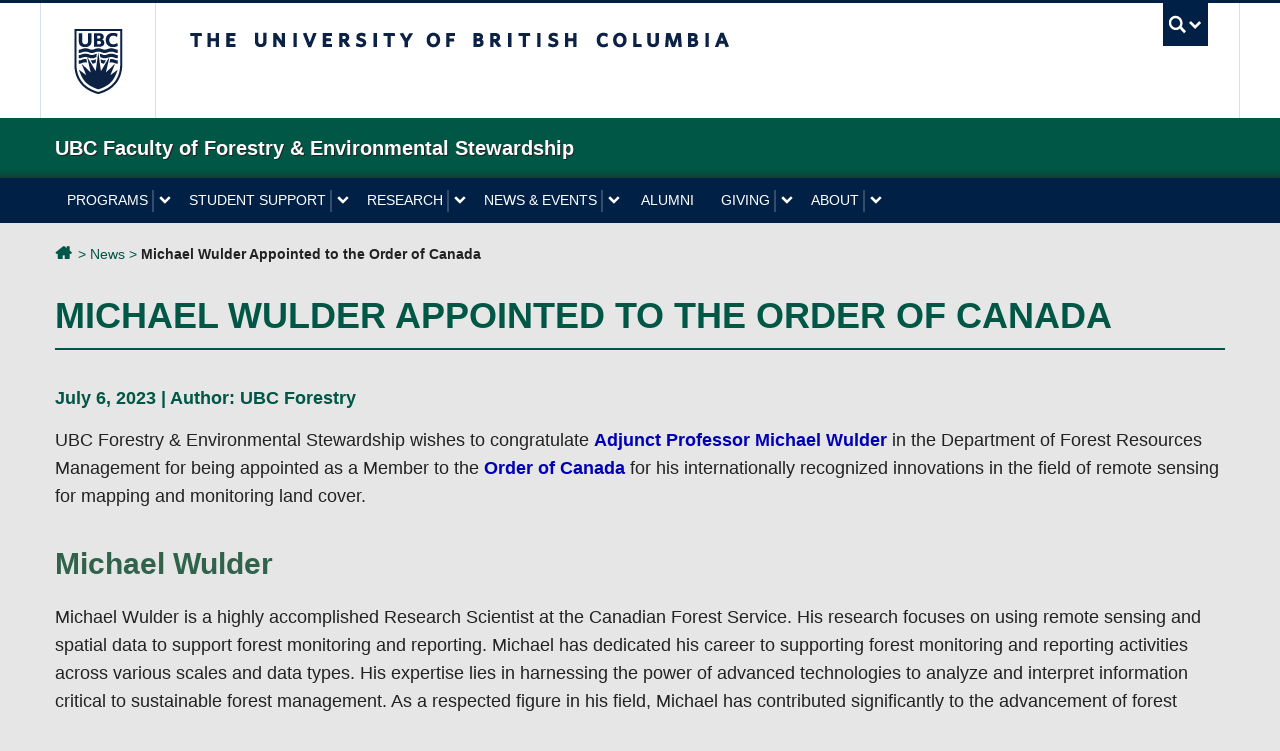

--- FILE ---
content_type: text/html; charset=UTF-8
request_url: https://forestry.ubc.ca/awards/michael-wulder-appointed-to-the-order-of-canada/
body_size: 91077
content:
<!DOCTYPE html>
<!--[if IEMobile 7]><html class="iem7 oldie" lang="en-US"><![endif]-->
<!--[if (IE 7)&!(IEMobile)]><html class="ie7 oldie" lang="en-US"><![endif]-->
<!--[if (IE 8)&!(IEMobile)]><html class="ie8 oldie" lang="en-US"><![endif]-->
<!--[if (IE 9)&!(IEMobile)]><html class="ie9" lang="en-US"><![endif]-->
<!--[[if (gt IE 9)|(gt IEMobile 7)]><!--><html lang="en-US"><!--<![endif]-->
<head>
<meta http-equiv="Content-Type" content="text/html; charset=UTF-8" />
<title>Michael Wulder Appointed to the Order of Canada | UBC Forestry &amp; Environmental Stewardship</title>

<meta http-equiv="X-UA-Compatible" content="IE=edge,chrome=1" />
<meta name="viewport" content="width=device-width" /> <!-- needed for responsive -->
<link rel="dns-prefetch" href="//cdn.ubc.ca/" />

<!-- Stylesheets -->
<link href="https://cdn.ubc.ca/clf/7.0.4/css/ubc-clf-full-bw.min.css" rel="stylesheet">
	
<link rel="profile" href="https://gmpg.org/xfn/11" />

<link rel="pingback" href="https://forestry.ubc.ca/xmlrpc.php" />

<meta name='robots' content='index, follow, max-image-preview:large, max-snippet:-1, max-video-preview:-1' />

<!-- Google Tag Manager for WordPress by gtm4wp.com -->
<script data-cfasync="false" data-pagespeed-no-defer>
	var gtm4wp_datalayer_name = "dataLayer";
	var dataLayer = dataLayer || [];
</script>
<!-- End Google Tag Manager for WordPress by gtm4wp.com --><meta name="template" content="UBC Collab 1.0.5" />

	<!-- This site is optimized with the Yoast SEO plugin v25.7 - https://yoast.com/wordpress/plugins/seo/ -->
	<meta name="description" content="UBC Forestry &amp; Environmental Stewardship wishes to congratulate Adjunct Professor Michael Wulder in the Department of Forest Resources Management for being appointed as a Member to the Order of Canada for his internationally recognized innovations in the field of remote sensing for mapping and monitoring land cover." />
	<link rel="canonical" href="https://forestry.ubc.ca/awards/michael-wulder-appointed-to-the-order-of-canada/" />
	<meta property="og:locale" content="en_US" />
	<meta property="og:type" content="article" />
	<meta property="og:title" content="Michael Wulder Appointed to the Order of Canada | UBC Forestry &amp; Environmental Stewardship" />
	<meta property="og:description" content="UBC Forestry &amp; Environmental Stewardship wishes to congratulate Adjunct Professor Michael Wulder in the Department of Forest Resources Management for being appointed as a Member to the Order of Canada for his internationally recognized innovations in the field of remote sensing for mapping and monitoring land cover." />
	<meta property="og:url" content="https://forestry.ubc.ca/awards/michael-wulder-appointed-to-the-order-of-canada/" />
	<meta property="og:site_name" content="UBC Faculty of Forestry &amp; Environmental Stewardship" />
	<meta property="article:publisher" content="https://www.facebook.com/ubcforestry/" />
	<meta property="article:published_time" content="2023-07-06T19:17:15+00:00" />
	<meta property="article:modified_time" content="2023-07-10T21:08:36+00:00" />
	<meta property="og:image" content="https://forestry.ubc.ca/files/2023/07/Award-graphic_WULDER.jpg" />
	<meta property="og:image:width" content="1920" />
	<meta property="og:image:height" content="1080" />
	<meta property="og:image:type" content="image/jpeg" />
	<meta name="author" content="UBC Forestry" />
	<meta name="twitter:card" content="summary_large_image" />
	<meta name="twitter:creator" content="@ubcforestry" />
	<meta name="twitter:site" content="@ubcforestry" />
	<meta name="twitter:label1" content="Written by" />
	<meta name="twitter:data1" content="UBC Forestry" />
	<meta name="twitter:label2" content="Est. reading time" />
	<meta name="twitter:data2" content="1 minute" />
	<script type="application/ld+json" class="yoast-schema-graph">{"@context":"https://schema.org","@graph":[{"@type":"Article","@id":"https://forestry.ubc.ca/awards/michael-wulder-appointed-to-the-order-of-canada/#article","isPartOf":{"@id":"https://forestry.ubc.ca/awards/michael-wulder-appointed-to-the-order-of-canada/"},"author":{"name":"UBC Forestry","@id":"https://forestry.ubc.ca/#/schema/person/8c2762c3e3646af0dd7b50c2d0087f54"},"headline":"Michael Wulder Appointed to the Order of Canada","datePublished":"2023-07-06T19:17:15+00:00","dateModified":"2023-07-10T21:08:36+00:00","mainEntityOfPage":{"@id":"https://forestry.ubc.ca/awards/michael-wulder-appointed-to-the-order-of-canada/"},"wordCount":223,"publisher":{"@id":"https://forestry.ubc.ca/#organization"},"image":{"@id":"https://forestry.ubc.ca/awards/michael-wulder-appointed-to-the-order-of-canada/#primaryimage"},"thumbnailUrl":"https://forestry.ubc.ca/files/2023/07/Award-graphic_WULDER.jpg","keywords":["Award","Forest Monitoring","Forest Resources Management","Order of Canada","Remote Sensing","Sustainability"],"articleSection":["Awards","Highlights","News","Research Awards"],"inLanguage":"en-US"},{"@type":"WebPage","@id":"https://forestry.ubc.ca/awards/michael-wulder-appointed-to-the-order-of-canada/","url":"https://forestry.ubc.ca/awards/michael-wulder-appointed-to-the-order-of-canada/","name":"Michael Wulder Appointed to the Order of Canada | UBC Forestry & Environmental Stewardship","isPartOf":{"@id":"https://forestry.ubc.ca/#website"},"primaryImageOfPage":{"@id":"https://forestry.ubc.ca/awards/michael-wulder-appointed-to-the-order-of-canada/#primaryimage"},"image":{"@id":"https://forestry.ubc.ca/awards/michael-wulder-appointed-to-the-order-of-canada/#primaryimage"},"thumbnailUrl":"https://forestry.ubc.ca/files/2023/07/Award-graphic_WULDER.jpg","datePublished":"2023-07-06T19:17:15+00:00","dateModified":"2023-07-10T21:08:36+00:00","description":"UBC Forestry & Environmental Stewardship wishes to congratulate Adjunct Professor Michael Wulder in the Department of Forest Resources Management for being appointed as a Member to the Order of Canada for his internationally recognized innovations in the field of remote sensing for mapping and monitoring land cover.","breadcrumb":{"@id":"https://forestry.ubc.ca/awards/michael-wulder-appointed-to-the-order-of-canada/#breadcrumb"},"inLanguage":"en-US","potentialAction":[{"@type":"ReadAction","target":["https://forestry.ubc.ca/awards/michael-wulder-appointed-to-the-order-of-canada/"]}]},{"@type":"ImageObject","inLanguage":"en-US","@id":"https://forestry.ubc.ca/awards/michael-wulder-appointed-to-the-order-of-canada/#primaryimage","url":"https://forestry.ubc.ca/files/2023/07/Award-graphic_WULDER.jpg","contentUrl":"https://forestry.ubc.ca/files/2023/07/Award-graphic_WULDER.jpg","width":1920,"height":1080},{"@type":"BreadcrumbList","@id":"https://forestry.ubc.ca/awards/michael-wulder-appointed-to-the-order-of-canada/#breadcrumb","itemListElement":[{"@type":"ListItem","position":1,"name":"UBC Forestry & Environmental Stewardship","item":"https://forestry-2022.sites.olt.ubc.ca/"},{"@type":"ListItem","position":2,"name":"Awards","item":"https://forestry.ubc.ca/category/awards/"},{"@type":"ListItem","position":3,"name":"Michael Wulder Appointed to the Order of Canada"}]},{"@type":"WebSite","@id":"https://forestry.ubc.ca/#website","url":"https://forestry.ubc.ca/","name":"UBC Faculty of Forestry & Environmental Stewardship","description":"The University of British Columbia","publisher":{"@id":"https://forestry.ubc.ca/#organization"},"potentialAction":[{"@type":"SearchAction","target":{"@type":"EntryPoint","urlTemplate":"https://forestry.ubc.ca/?s={search_term_string}"},"query-input":{"@type":"PropertyValueSpecification","valueRequired":true,"valueName":"search_term_string"}}],"inLanguage":"en-US"},{"@type":"Organization","@id":"https://forestry.ubc.ca/#organization","name":"UBC Forestry & Environmental Stewardship","url":"https://forestry.ubc.ca/","logo":{"@type":"ImageObject","inLanguage":"en-US","@id":"https://forestry.ubc.ca/#/schema/logo/image/","url":"https://forestry.ubc.ca/files/2023/01/ubc-forestry-text-logo-square.jpg","contentUrl":"https://forestry.ubc.ca/files/2023/01/ubc-forestry-text-logo-square.jpg","width":515,"height":515,"caption":"UBC Forestry & Environmental Stewardship"},"image":{"@id":"https://forestry.ubc.ca/#/schema/logo/image/"},"sameAs":["https://www.facebook.com/ubcforestry/","https://x.com/ubcforestry","https://www.instagram.com/ubcforestry/","https://www.linkedin.com/company/ubc-faculty-of-forestry/","https://www.youtube.com/c/UBCForestryVancouver"]},{"@type":"Person","@id":"https://forestry.ubc.ca/#/schema/person/8c2762c3e3646af0dd7b50c2d0087f54","name":"UBC Forestry","image":{"@type":"ImageObject","inLanguage":"en-US","@id":"https://forestry.ubc.ca/#/schema/person/image/","url":"https://secure.gravatar.com/avatar/85ad230c8103a23273b80c604dcc5226db96d4cfa3a21ccd02ba944fdd88f3a1?s=96&d=mm&r=g","contentUrl":"https://secure.gravatar.com/avatar/85ad230c8103a23273b80c604dcc5226db96d4cfa3a21ccd02ba944fdd88f3a1?s=96&d=mm&r=g","caption":"UBC Forestry"},"url":"https://forestry.ubc.ca/author/ubcforestry/"}]}</script>
	<!-- / Yoast SEO plugin. -->


<meta name="description" content="UBC Forestry &amp; Environmental Stewardship wishes to congratulate Adjunct Professor Micheal Wulder in the Department of Forest Resources Management for being appointed as a Member to the Order of Canada for his internationally recognized innovations in the field of remote sensing for mapping and monitoring land cover." />
<link rel='dns-prefetch' href='//cdn.ubc.ca' />
<link rel='dns-prefetch' href='//www.google.com' />
<style id='wp-img-auto-sizes-contain-inline-css' type='text/css'>
img:is([sizes=auto i],[sizes^="auto," i]){contain-intrinsic-size:3000px 1500px}
/*# sourceURL=wp-img-auto-sizes-contain-inline-css */
</style>
<link rel='stylesheet' id='subpages-navigation-base-css' href='https://forestry.ubc.ca/wp-content/plugins/subpages-navigation/subpage-navigation-base.css?ver=6.9' type='text/css' media='all' />
<link rel='stylesheet' id='jvm-rich-text-icons-icon-font-css-css' href='https://forestry.ubc.ca/wp-content/plugins/jvm-rich-text-icons/dist/fa-4.7/font-awesome.min.css?ver=6.9' type='text/css' media='all' />
<link rel='stylesheet' id='ubc-collab-spotlight-css' href='https://forestry.ubc.ca/wp-content/themes/wp-hybrid-clf/inc/frontpage/spotlight/css/flexslider.css?ver=6.9' type='text/css' media='all' />
<style id='wp-emoji-styles-inline-css' type='text/css'>

	img.wp-smiley, img.emoji {
		display: inline !important;
		border: none !important;
		box-shadow: none !important;
		height: 1em !important;
		width: 1em !important;
		margin: 0 0.07em !important;
		vertical-align: -0.1em !important;
		background: none !important;
		padding: 0 !important;
	}
/*# sourceURL=wp-emoji-styles-inline-css */
</style>
<link rel='stylesheet' id='wp-block-library-css' href='https://forestry.ubc.ca/wp-content/plugins/gutenberg/build/styles/block-library/style.css?ver=22.0.0' type='text/css' media='all' />
<style id='classic-theme-styles-inline-css' type='text/css'>
/*! This file is auto-generated */
.wp-block-button__link{color:#fff;background-color:#32373c;border-radius:9999px;box-shadow:none;text-decoration:none;padding:calc(.667em + 2px) calc(1.333em + 2px);font-size:1.125em}.wp-block-file__button{background:#32373c;color:#fff;text-decoration:none}
/*# sourceURL=/wp-includes/css/classic-themes.min.css */
</style>
<link rel='stylesheet' id='cb-carousel-style-css' href='https://forestry.ubc.ca/wp-content/plugins/carousel-block/blocks/../build/carousel-legacy/style-index.css?ver=2.0.6' type='text/css' media='all' />
<style id='cb-carousel-v2-style-inline-css' type='text/css'>
.wp-block-cb-carousel-v2{position:relative}.wp-block-cb-carousel-v2[data-cb-pagination=true] .swiper-horizontal{margin-bottom:calc(var(--wp--custom--carousel-block--pagination-bullet-size, 8px)*4)}.wp-block-cb-carousel-v2 .cb-button-next,.wp-block-cb-carousel-v2 .cb-button-prev{color:var(--wp--custom--carousel-block--navigation-color,#000);height:var(--wp--custom--carousel-block--navigation-size,22px);margin-top:calc(0px - var(--wp--custom--carousel-block--navigation-size, 22px)/2);width:calc(var(--wp--custom--carousel-block--navigation-size, 22px)/44*27)}.wp-block-cb-carousel-v2 .cb-button-next:after,.wp-block-cb-carousel-v2 .cb-button-prev:after{font-size:var(--wp--custom--carousel-block--navigation-size,22px)}.wp-block-cb-carousel-v2 .cb-button-next:hover,.wp-block-cb-carousel-v2 .cb-button-prev:hover{color:var(--wp--custom--carousel-block--navigation-hover-color,var(--wp--custom--carousel-block--navigation-color,#000))}.wp-block-cb-carousel-v2 .cb-button-prev,.wp-block-cb-carousel-v2.cb-rtl .cb-button-next{left:calc(var(--wp--custom--carousel-block--navigation-size, 22px)*-1/44*27 - var(--wp--custom--carousel-block--navigation-sides-offset, 10px));right:auto}.wp-block-cb-carousel-v2 .cb-button-next,.wp-block-cb-carousel-v2.cb-rtl .cb-button-prev{left:auto;right:calc(var(--wp--custom--carousel-block--navigation-size, 22px)*-1/44*27 - var(--wp--custom--carousel-block--navigation-sides-offset, 10px))}.wp-block-cb-carousel-v2.cb-rtl .cb-button-next,.wp-block-cb-carousel-v2.cb-rtl .cb-button-prev{transform:scaleX(-1)}.wp-block-cb-carousel-v2 .cb-pagination.swiper-pagination-horizontal{bottom:var(--wp--custom--carousel-block--pagination-bottom,-20px);display:flex;justify-content:center;top:var(--wp--custom--carousel-block--pagination-top,auto)}.wp-block-cb-carousel-v2 .cb-pagination.swiper-pagination-horizontal.swiper-pagination-bullets .cb-pagination-bullet{margin:0 var(--wp--custom--carousel-block--pagination-bullet-horizontal-gap,4px)}.wp-block-cb-carousel-v2 .cb-pagination .cb-pagination-bullet{background:var(--wp--custom--carousel-block--pagination-bullet-color,var(--wp--custom--carousel-block--pagination-bullet-inactive-color,#000));height:var(--wp--custom--carousel-block--pagination-bullet-size,8px);opacity:var(--wp--custom--carousel-block--pagination-bullet-inactive-opacity,var(--wp--custom--carousel-block--pagination-bullet-opacity,.2));width:var(--wp--custom--carousel-block--pagination-bullet-size,8px)}.wp-block-cb-carousel-v2 .cb-pagination .cb-pagination-bullet.swiper-pagination-bullet-active{background:var(--wp--custom--carousel-block--pagination-bullet-active-color,#000);opacity:var(--wp--custom--carousel-block--pagination-bullet-active-opacity,1)}.wp-block-cb-carousel-v2 .cb-pagination .cb-pagination-bullet:not(.swiper-pagination-bullet-active):hover{background:var(--wp--custom--carousel-block--pagination-bullet-hover-color,var(--wp--custom--carousel-block--pagination-bullet-inactive-hover-color,var(--wp--custom--carousel-block--pagination-bullet-active-color,#000)));opacity:var(--wp--custom--carousel-block--pagination-bullet-inactive-hover-opacity,var(--wp--custom--carousel-block--pagination-bullet-inactive-opacity,.2))}.wp-block-cb-carousel-v2.alignfull .cb-button-next,.wp-block-cb-carousel-v2.alignfull .cb-button-prev{color:var(--wp--custom--carousel-block--navigation-alignfull-color,#000)}.wp-block-cb-carousel-v2.alignfull .cb-button-prev,.wp-block-cb-carousel-v2.alignfull.cb-rtl .cb-button-next{left:var(--wp--custom--carousel-block--navigation-sides-offset,10px);right:auto}.wp-block-cb-carousel-v2.alignfull .cb-button-next,.wp-block-cb-carousel-v2.alignfull.cb-rtl .cb-button-prev{left:auto;right:var(--wp--custom--carousel-block--navigation-sides-offset,10px)}.wp-block-cb-carousel-v2 .wp-block-image{margin-bottom:var(--wp--custom--carousel-block--image-margin-bottom,0);margin-top:var(--wp--custom--carousel-block--image-margin-top,0)}.wp-block-cb-carousel-v2 .wp-block-cover{margin-bottom:var(--wp--custom--carousel-block--cover-margin-bottom,0);margin-top:var(--wp--custom--carousel-block--cover-margin-top,0)}.wp-block-cb-carousel-v2 .wp-block-cover.aligncenter,.wp-block-cb-carousel-v2 .wp-block-image.aligncenter{margin-left:auto!important;margin-right:auto!important}

/*# sourceURL=https://forestry.ubc.ca/wp-content/plugins/carousel-block/build/carousel/style-index.css */
</style>
<link rel='stylesheet' id='dashicons-css' href='https://forestry.ubc.ca/wp-includes/css/dashicons.min.css?ver=6.9' type='text/css' media='all' />
<link rel='stylesheet' id='wp-components-css' href='https://forestry.ubc.ca/wp-content/plugins/gutenberg/build/styles/components/style.css?ver=22.0.0' type='text/css' media='all' />
<link rel='stylesheet' id='wp-commands-css' href='https://forestry.ubc.ca/wp-content/plugins/gutenberg/build/styles/commands/style.css?ver=22.0.0' type='text/css' media='all' />
<link rel='stylesheet' id='wp-preferences-css' href='https://forestry.ubc.ca/wp-content/plugins/gutenberg/build/styles/preferences/style.css?ver=22.0.0' type='text/css' media='all' />
<link rel='stylesheet' id='wp-block-editor-css' href='https://forestry.ubc.ca/wp-content/plugins/gutenberg/build/styles/block-editor/style.css?ver=22.0.0' type='text/css' media='all' />
<link rel='stylesheet' id='wp-patterns-css' href='https://forestry.ubc.ca/wp-content/plugins/gutenberg/build/styles/patterns/style.css?ver=22.0.0' type='text/css' media='all' />
<link rel='stylesheet' id='wp-editor-css' href='https://forestry.ubc.ca/wp-content/plugins/gutenberg/build/styles/editor/style.css?ver=22.0.0' type='text/css' media='all' />
<link rel='stylesheet' id='ubc-cards-style-css' href='https://forestry.ubc.ca/wp-content/plugins/ubc-cards-block/build/frontend.css?ver=1588187743' type='text/css' media='all' />
<link rel='stylesheet' id='ubc-group-full-width-style-css' href='https://forestry.ubc.ca/wp-content/plugins/ubc-group-block-full-width/build/style-block.css?ver=1752683703' type='text/css' media='all' />
<link rel='stylesheet' id='tab-shortcode-css' href='https://forestry.ubc.ca/wp-content/plugins/tabs-shortcode/tab.min.css?ver=6.9' type='text/css' media='all' />
<link rel='stylesheet' id='pb-accordion-blocks-style-css' href='https://forestry.ubc.ca/wp-content/plugins/accordion-blocks/build/index.css?ver=1.5.0' type='text/css' media='all' />
<style id='global-styles-inline-css' type='text/css'>
:root{--wp--preset--aspect-ratio--square: 1;--wp--preset--aspect-ratio--4-3: 4/3;--wp--preset--aspect-ratio--3-4: 3/4;--wp--preset--aspect-ratio--3-2: 3/2;--wp--preset--aspect-ratio--2-3: 2/3;--wp--preset--aspect-ratio--16-9: 16/9;--wp--preset--aspect-ratio--9-16: 9/16;--wp--preset--color--black: #000000;--wp--preset--color--cyan-bluish-gray: #abb8c3;--wp--preset--color--white: #ffffff;--wp--preset--color--pale-pink: #f78da7;--wp--preset--color--vivid-red: #cf2e2e;--wp--preset--color--luminous-vivid-orange: #ff6900;--wp--preset--color--luminous-vivid-amber: #fcb900;--wp--preset--color--light-green-cyan: #7bdcb5;--wp--preset--color--vivid-green-cyan: #00d084;--wp--preset--color--pale-cyan-blue: #8ed1fc;--wp--preset--color--vivid-cyan-blue: #0693e3;--wp--preset--color--vivid-purple: #9b51e0;--wp--preset--color--ubc-white: #ffffff;--wp--preset--color--ubc-black: #222222;--wp--preset--color--ubc-blue: #002145;--wp--preset--color--ubc-secondary-blue: #0055b7;--wp--preset--color--ubc-tertiary-blue: #00a7e1;--wp--preset--color--ubc-quaternary-blue: #40b4e5;--wp--preset--color--ubc-quinary-blue: #6ec4e8;--wp--preset--color--ubc-senary-blue: #97d4e9;--wp--preset--gradient--vivid-cyan-blue-to-vivid-purple: linear-gradient(135deg,rgb(6,147,227) 0%,rgb(155,81,224) 100%);--wp--preset--gradient--light-green-cyan-to-vivid-green-cyan: linear-gradient(135deg,rgb(122,220,180) 0%,rgb(0,208,130) 100%);--wp--preset--gradient--luminous-vivid-amber-to-luminous-vivid-orange: linear-gradient(135deg,rgb(252,185,0) 0%,rgb(255,105,0) 100%);--wp--preset--gradient--luminous-vivid-orange-to-vivid-red: linear-gradient(135deg,rgb(255,105,0) 0%,rgb(207,46,46) 100%);--wp--preset--gradient--very-light-gray-to-cyan-bluish-gray: linear-gradient(135deg,rgb(238,238,238) 0%,rgb(169,184,195) 100%);--wp--preset--gradient--cool-to-warm-spectrum: linear-gradient(135deg,rgb(74,234,220) 0%,rgb(151,120,209) 20%,rgb(207,42,186) 40%,rgb(238,44,130) 60%,rgb(251,105,98) 80%,rgb(254,248,76) 100%);--wp--preset--gradient--blush-light-purple: linear-gradient(135deg,rgb(255,206,236) 0%,rgb(152,150,240) 100%);--wp--preset--gradient--blush-bordeaux: linear-gradient(135deg,rgb(254,205,165) 0%,rgb(254,45,45) 50%,rgb(107,0,62) 100%);--wp--preset--gradient--luminous-dusk: linear-gradient(135deg,rgb(255,203,112) 0%,rgb(199,81,192) 50%,rgb(65,88,208) 100%);--wp--preset--gradient--pale-ocean: linear-gradient(135deg,rgb(255,245,203) 0%,rgb(182,227,212) 50%,rgb(51,167,181) 100%);--wp--preset--gradient--electric-grass: linear-gradient(135deg,rgb(202,248,128) 0%,rgb(113,206,126) 100%);--wp--preset--gradient--midnight: linear-gradient(135deg,rgb(2,3,129) 0%,rgb(40,116,252) 100%);--wp--preset--font-size--small: 13px;--wp--preset--font-size--medium: 20px;--wp--preset--font-size--large: 36px;--wp--preset--font-size--x-large: 42px;--wp--preset--spacing--20: 0.44rem;--wp--preset--spacing--30: 0.67rem;--wp--preset--spacing--40: 1rem;--wp--preset--spacing--50: 1.5rem;--wp--preset--spacing--60: 2.25rem;--wp--preset--spacing--70: 3.38rem;--wp--preset--spacing--80: 5.06rem;--wp--preset--shadow--natural: 6px 6px 9px rgba(0, 0, 0, 0.2);--wp--preset--shadow--deep: 12px 12px 50px rgba(0, 0, 0, 0.4);--wp--preset--shadow--sharp: 6px 6px 0px rgba(0, 0, 0, 0.2);--wp--preset--shadow--outlined: 6px 6px 0px -3px rgb(255, 255, 255), 6px 6px rgb(0, 0, 0);--wp--preset--shadow--crisp: 6px 6px 0px rgb(0, 0, 0);}:where(.is-layout-flex){gap: 0.5em;}:where(.is-layout-grid){gap: 0.5em;}body .is-layout-flex{display: flex;}.is-layout-flex{flex-wrap: wrap;align-items: center;}.is-layout-flex > :is(*, div){margin: 0;}body .is-layout-grid{display: grid;}.is-layout-grid > :is(*, div){margin: 0;}:where(.wp-block-columns.is-layout-flex){gap: 2em;}:where(.wp-block-columns.is-layout-grid){gap: 2em;}:where(.wp-block-post-template.is-layout-flex){gap: 1.25em;}:where(.wp-block-post-template.is-layout-grid){gap: 1.25em;}.has-black-color{color: var(--wp--preset--color--black) !important;}.has-cyan-bluish-gray-color{color: var(--wp--preset--color--cyan-bluish-gray) !important;}.has-white-color{color: var(--wp--preset--color--white) !important;}.has-pale-pink-color{color: var(--wp--preset--color--pale-pink) !important;}.has-vivid-red-color{color: var(--wp--preset--color--vivid-red) !important;}.has-luminous-vivid-orange-color{color: var(--wp--preset--color--luminous-vivid-orange) !important;}.has-luminous-vivid-amber-color{color: var(--wp--preset--color--luminous-vivid-amber) !important;}.has-light-green-cyan-color{color: var(--wp--preset--color--light-green-cyan) !important;}.has-vivid-green-cyan-color{color: var(--wp--preset--color--vivid-green-cyan) !important;}.has-pale-cyan-blue-color{color: var(--wp--preset--color--pale-cyan-blue) !important;}.has-vivid-cyan-blue-color{color: var(--wp--preset--color--vivid-cyan-blue) !important;}.has-vivid-purple-color{color: var(--wp--preset--color--vivid-purple) !important;}.has-black-background-color{background-color: var(--wp--preset--color--black) !important;}.has-cyan-bluish-gray-background-color{background-color: var(--wp--preset--color--cyan-bluish-gray) !important;}.has-white-background-color{background-color: var(--wp--preset--color--white) !important;}.has-pale-pink-background-color{background-color: var(--wp--preset--color--pale-pink) !important;}.has-vivid-red-background-color{background-color: var(--wp--preset--color--vivid-red) !important;}.has-luminous-vivid-orange-background-color{background-color: var(--wp--preset--color--luminous-vivid-orange) !important;}.has-luminous-vivid-amber-background-color{background-color: var(--wp--preset--color--luminous-vivid-amber) !important;}.has-light-green-cyan-background-color{background-color: var(--wp--preset--color--light-green-cyan) !important;}.has-vivid-green-cyan-background-color{background-color: var(--wp--preset--color--vivid-green-cyan) !important;}.has-pale-cyan-blue-background-color{background-color: var(--wp--preset--color--pale-cyan-blue) !important;}.has-vivid-cyan-blue-background-color{background-color: var(--wp--preset--color--vivid-cyan-blue) !important;}.has-vivid-purple-background-color{background-color: var(--wp--preset--color--vivid-purple) !important;}.has-black-border-color{border-color: var(--wp--preset--color--black) !important;}.has-cyan-bluish-gray-border-color{border-color: var(--wp--preset--color--cyan-bluish-gray) !important;}.has-white-border-color{border-color: var(--wp--preset--color--white) !important;}.has-pale-pink-border-color{border-color: var(--wp--preset--color--pale-pink) !important;}.has-vivid-red-border-color{border-color: var(--wp--preset--color--vivid-red) !important;}.has-luminous-vivid-orange-border-color{border-color: var(--wp--preset--color--luminous-vivid-orange) !important;}.has-luminous-vivid-amber-border-color{border-color: var(--wp--preset--color--luminous-vivid-amber) !important;}.has-light-green-cyan-border-color{border-color: var(--wp--preset--color--light-green-cyan) !important;}.has-vivid-green-cyan-border-color{border-color: var(--wp--preset--color--vivid-green-cyan) !important;}.has-pale-cyan-blue-border-color{border-color: var(--wp--preset--color--pale-cyan-blue) !important;}.has-vivid-cyan-blue-border-color{border-color: var(--wp--preset--color--vivid-cyan-blue) !important;}.has-vivid-purple-border-color{border-color: var(--wp--preset--color--vivid-purple) !important;}.has-vivid-cyan-blue-to-vivid-purple-gradient-background{background: var(--wp--preset--gradient--vivid-cyan-blue-to-vivid-purple) !important;}.has-light-green-cyan-to-vivid-green-cyan-gradient-background{background: var(--wp--preset--gradient--light-green-cyan-to-vivid-green-cyan) !important;}.has-luminous-vivid-amber-to-luminous-vivid-orange-gradient-background{background: var(--wp--preset--gradient--luminous-vivid-amber-to-luminous-vivid-orange) !important;}.has-luminous-vivid-orange-to-vivid-red-gradient-background{background: var(--wp--preset--gradient--luminous-vivid-orange-to-vivid-red) !important;}.has-very-light-gray-to-cyan-bluish-gray-gradient-background{background: var(--wp--preset--gradient--very-light-gray-to-cyan-bluish-gray) !important;}.has-cool-to-warm-spectrum-gradient-background{background: var(--wp--preset--gradient--cool-to-warm-spectrum) !important;}.has-blush-light-purple-gradient-background{background: var(--wp--preset--gradient--blush-light-purple) !important;}.has-blush-bordeaux-gradient-background{background: var(--wp--preset--gradient--blush-bordeaux) !important;}.has-luminous-dusk-gradient-background{background: var(--wp--preset--gradient--luminous-dusk) !important;}.has-pale-ocean-gradient-background{background: var(--wp--preset--gradient--pale-ocean) !important;}.has-electric-grass-gradient-background{background: var(--wp--preset--gradient--electric-grass) !important;}.has-midnight-gradient-background{background: var(--wp--preset--gradient--midnight) !important;}.has-small-font-size{font-size: var(--wp--preset--font-size--small) !important;}.has-medium-font-size{font-size: var(--wp--preset--font-size--medium) !important;}.has-large-font-size{font-size: var(--wp--preset--font-size--large) !important;}.has-x-large-font-size{font-size: var(--wp--preset--font-size--x-large) !important;}
:where(.wp-block-columns.is-layout-flex){gap: 2em;}:where(.wp-block-columns.is-layout-grid){gap: 2em;}
:root :where(.wp-block-pullquote){font-size: 1.5em;line-height: 1.6;}
:where(.wp-block-post-template.is-layout-flex){gap: 1.25em;}:where(.wp-block-post-template.is-layout-grid){gap: 1.25em;}
:where(.wp-block-term-template.is-layout-flex){gap: 1.25em;}:where(.wp-block-term-template.is-layout-grid){gap: 1.25em;}
/*# sourceURL=global-styles-inline-css */
</style>
<link rel='stylesheet' id='ubc-tab-style-frontend-css' href='https://forestry.ubc.ca/wp-content/plugins/ubc-tabs-block/build/frontend.css?ver=1722637695' type='text/css' media='all' />
<link rel='stylesheet' id='content-visibility-public-css' href='https://forestry.ubc.ca/wp-content/plugins/content-visibility/includes/public/content-visibility-public.css?ver=6.9' type='text/css' media='all' />
<link rel='stylesheet' id='style-css' href='https://forestry.ubc.ca/wp-content/themes/wp-hybrid-clf/style.css?ver=202208101238' type='text/css' media='all' />
<link rel='stylesheet' id='fancybox-css' href='https://forestry.ubc.ca/wp-content/plugins/easy-fancybox/fancybox/1.5.4/jquery.fancybox.min.css?ver=6.9' type='text/css' media='screen' />
<link rel='stylesheet' id='wp-pagenavi-css' href='https://forestry.ubc.ca/wp-content/plugins/wp-pagenavi/pagenavi-css.css?ver=2.70' type='text/css' media='all' />
<link rel='stylesheet' id='tablepress-default-css' href='https://forestry.ubc.ca/wp-content/plugins/tablepress/css/build/default.css?ver=3.2.6' type='text/css' media='all' />
<style id='tablepress-default-inline-css' type='text/css'>
.tablepress td,.tablepress th{border:1px solid #222;min-width:70px}.tablepress thead th{border:1px solid #222;background-color:#c8d0d2!important}.tablepress.program-map-table{border:1px solid #222}.tablepress.program-map-table td,.tablepress.program-map-table th{border:1px dashed #bbb}.tablepress.simple-centered-table{border:1px solid #222}.tablepress.simple-centered-table td,.tablepress.simple-centered-table th{border:1px dashed #bbb;text-align:center}.tablepress.staff-directory-table td{width:25%;padding:20px 15px 20px 0;border-color:#005745;border-left:0 none;border-right:0 none}.tablepress.staff-directory-table .row-2 td{border-top:1px solid #005745}.tablepress.staff-directory-table td h3{margin-bottom:0}.tablepress.staff-directory-table td a{color:#005745}#tablepress-5{width:100%!important}#tablepress-5 * h2{font-size:1.3rem}#tablepress-5 * .group{color:#005745;font-weight:700}
/*# sourceURL=tablepress-default-inline-css */
</style>
<script type="text/javascript" src="https://forestry.ubc.ca/wp-includes/js/jquery/jquery.min.js?ver=3.7.1" id="jquery-core-js"></script>
<script type="text/javascript" src="https://forestry.ubc.ca/wp-includes/js/jquery/jquery-migrate.min.js?ver=3.4.1" id="jquery-migrate-js"></script>
<script type="text/javascript" src="https://forestry.ubc.ca/wp-content/themes/wp-hybrid-clf/inc/navigation/js/navigation-base.js?ver=6.9" id="clf-navigation-base-js"></script>
<script type="text/javascript" id="ubc-ga-shim-js-extra">
/* <![CDATA[ */
var js_errors = {"wpajaxurl":"https://forestry.ubc.ca/wp-admin/admin-ajax.php","nonce":"da57cb9c52"};
//# sourceURL=ubc-ga-shim-js-extra
/* ]]> */
</script>
<script type="text/javascript" src="https://forestry.ubc.ca/wp-content/mu-plugins/ubc-google-analytics/js/ubc-google-analytics-shim.js" id="ubc-ga-shim-js"></script>
<script type="text/javascript" src="https://forestry.ubc.ca/wp-includes/js/dist/vendor/wp-polyfill.min.js?ver=3.15.0" id="wp-polyfill-js"></script>
<script type="text/javascript" src="https://forestry.ubc.ca/wp-content/plugins/gutenberg/build/scripts/vendors/react.min.js?ver=18" id="react-js"></script>
<script type="text/javascript" src="https://forestry.ubc.ca/wp-content/plugins/gutenberg/build/scripts/vendors/react-jsx-runtime.min.js?ver=18" id="react-jsx-runtime-js"></script>
<script type="text/javascript" src="https://forestry.ubc.ca/wp-content/plugins/gutenberg/build/scripts/vendors/react-dom.min.js?ver=18" id="react-dom-js"></script>
<script src='//sites.olt.ubc.ca/?dm=b6eb8c9d941339a1ea180d53b7bb73ed&amp;action=load&amp;blogid=5163&amp;siteid=1&amp;t=1004432161&amp;back=https%3A%2F%2Fforestry.ubc.ca%2Fawards%2Fmichael-wulder-appointed-to-the-order-of-canada%2F' type='text/javascript'></script>	<script>
	if ( document.location.protocol != "https:" ) {
		document.location = document.URL.replace(/^http:/i, "https:");
	}
	</script>
	
<!-- Google Tag Manager for WordPress by gtm4wp.com -->
<!-- GTM Container placement set to automatic -->
<script data-cfasync="false" data-pagespeed-no-defer type="text/javascript">
	var dataLayer_content = {"pagePostType":"post","pagePostType2":"single-post","pageCategory":["awards","highlights","news","research-awards"],"pageAttributes":["award","forest-monitoring","forest-resources-management","order-of-canada","remote-sensing","sustainability"],"pagePostAuthor":"UBC Forestry"};
	dataLayer.push( dataLayer_content );
</script>
<script data-cfasync="false" data-pagespeed-no-defer type="text/javascript">
(function(w,d,s,l,i){w[l]=w[l]||[];w[l].push({'gtm.start':
new Date().getTime(),event:'gtm.js'});var f=d.getElementsByTagName(s)[0],
j=d.createElement(s),dl=l!='dataLayer'?'&l='+l:'';j.async=true;j.src=
'//www.googletagmanager.com/gtm.js?id='+i+dl;f.parentNode.insertBefore(j,f);
})(window,document,'script','dataLayer','GTM-TLMJ5BN');
</script>
<!-- End Google Tag Manager for WordPress by gtm4wp.com --><link rel='stylesheet' id='custom-css-css'  href='//forestry.ubc.ca/files/custom-css/custom-css-1761846011.min.css' type='text/css' media='all' />
<!--[if lte IE 7]>
<link href="https://cdn.ubc.ca/clf/7.0.4/css/font-awesome-ie7.css" rel="stylesheet">
<![endif]-->
<!-- Le HTML5 shim, for IE6-8 support of HTML5 elements -->
<!--[if lt IE 9]>
<script src="//cdn.ubc.ca/clf/html5shiv.min.js"></script>
<![endif]-->

<!-- Le fav and touch icons -->
<link rel="shortcut icon" href="https://cdn.ubc.ca/clf/7.0.4/img/favicon.ico">
<link rel="apple-touch-icon-precomposed" sizes="144x144" href="https://cdn.ubc.ca/clf/7.0.4/img/apple-touch-icon-144-precomposed.png">
<link rel="apple-touch-icon-precomposed" sizes="114x114" href="https://cdn.ubc.ca/clf/7.0.4/img/apple-touch-icon-114-precomposed.png">
<link rel="apple-touch-icon-precomposed" sizes="72x72" href="https://cdn.ubc.ca/clf/7.0.4/img/apple-touch-icon-72-precomposed.png">
<link rel="apple-touch-icon-precomposed" href="https://cdn.ubc.ca/clf/7.0.4/img/apple-touch-icon-57-precomposed.png">
<style type="text/css" media="screen">#ubc7-unit { background: #005745; }</style>
<style type="text/css">
/* <![CDATA[ */
img.latex { vertical-align: middle; border: none; }
/* ]]> */
</style>

</head>

<body class="wp-singular post-template-default single single-post postid-32703 single-format-standard wp-theme-wp-hybrid-clf category-awards category-highlights category-news category-research-awards full-width l1-column single-32703 chrome primary-active secondary-inactive subsidiary-active">


<div id="body-container" >

		
			<!-- UBC Global Utility Menu -->
        <div class="collapse expand" id="ubc7-global-menu">
            <div id="ubc7-search" class="expand">
            	<div class="container">                <div id="ubc7-search-box">
                    <form class="form-search" method="get" action="//www.ubc.ca/search/refine/" role="search">
                        <input aria-label="Search UBC Faculty of Forestry &amp; Environmental Stewardship" type="text" name="q" placeholder="Search UBC Faculty of Forestry &amp; Environmental Stewardship" class="input-xlarge search-query">
                        <input type="hidden" name="label" value="UBC Faculty of Forestry &amp; Environmental Stewardship" />
                        <input type="hidden" name="site" value="*.ubc.ca" />
                        <button type="submit" class="btn">Search</button>
                    </form>
                </div>
                </div>            </div>
            <div class="container">            <div id="ubc7-global-header" class="expand">
                <!-- Global Utility Header from CDN -->
            </div>
            </div>        </div>
        <!-- End of UBC Global Utility Menu -->
			<!-- UBC Header -->
        <header id="ubc7-header" class="row-fluid expand" role="banner">
        	<div class="container">            <div class="span1">
                <div id="ubc7-logo">
                    <a href="https://www.ubc.ca" title="The University of British Columbia (UBC)">The University of British Columbia</a>
                </div>
            </div>
            <div class="span2">
                <div id="ubc7-apom">
                    <a href="https://cdn.ubc.ca/clf/ref/aplaceofmind" title="UBC a place of mind">UBC - A Place of Mind</a>
                </div>
            </div>
            <div class="span9" id="ubc7-wordmark-block">
                <div id="ubc7-wordmark">
                    <a href="https://www.ubc.ca/" title="The University of British Columbia (UBC)">The University of British Columbia</a>
                                    </div>
                <div id="ubc7-global-utility">
                    <button type="button" data-toggle="collapse" data-target="#ubc7-global-menu"><span>UBC Search</span></button>
                    <noscript><a id="ubc7-global-utility-no-script" href="https://www.ubc.ca/" title="UBC Search">UBC Search</a></noscript>
                </div>
            </div>
            </div>        </header>
        <!-- End of UBC Header -->

		 	<!-- UBC Unit Identifier -->
        <div id="ubc7-unit" class="row-fluid expand">
        	<div class="container">            <div class="span12">
                <!-- Mobile Menu Icon -->
                <div class="navbar">
                    <a class="btn btn-navbar" data-toggle="collapse" data-target="#ubc7-unit-navigation">
                        <span class="icon-bar"></span>
                        <span class="icon-bar"></span>
                        <span class="icon-bar"></span>
                    </a>
                </div>
                <!-- Unit Name -->
                <div id="ubc7-unit-name" class="ubc7-single-element">
                    <a href="https://forestry.ubc.ca/" title="UBC Faculty of Forestry & Environmental Stewardship"><span id="ubc7-unit-faculty"></span><span id="ubc7-unit-identifier">UBC Faculty of Forestry & Environmental Stewardship</span></a>
                </div>
            </div>
            </div>        </div>
        <!-- End of UBC Unit Identifier -->
			<!-- UBC Unit Navigation -->
        <div id="ubc7-unit-menu" class="navbar expand" role="navigation">
            <div class="navbar-inner expand">
                <div class="container">
                 <div id="ubc7-unit-navigation" class="nav-collapse collapse"><ul id="menu-top-nav" class="nav"><li id="menu-item-26436" class="menu-item menu-item-type-post_type menu-item-object-page menu-item-has-children dropdown menu-item-26436"><div class="btn-group"><a class="btn" href="https://forestry.ubc.ca/future-students/">Programs</a><button class="btn droptown-toggle" aria-haspopup="true" aria-expanded="false" aria-label="expand Programs menu" data-toggle="dropdown"><span aria-hidden="true" class="ubc7-arrow blue down-arrow"></span></button>
<ul class="dropdown-menu">
	<li id="menu-item-25422" class="menu-item menu-item-type-post_type menu-item-object-page menu-item-25422"><a href="https://forestry.ubc.ca/future-students/undergraduate/">Undergraduate Programs</a></li>
	<li id="menu-item-28595" class="menu-item menu-item-type-post_type menu-item-object-page menu-item-28595"><a href="https://forestry.ubc.ca/future-students/graduate/">Graduate Programs</a></li>
	<li id="menu-item-28596" class="menu-item menu-item-type-post_type menu-item-object-page menu-item-28596"><a href="https://forestry.ubc.ca/future-students/graduate/professional-masters-degrees/">Professional Degrees</a></li>
	<li id="menu-item-26377" class="menu-item menu-item-type-post_type menu-item-object-page menu-item-26377"><a href="https://forestry.ubc.ca/future-students/certificates/">Online Certificates</a></li>
	<li id="menu-item-29883" class="menu-item menu-item-type-post_type menu-item-object-page menu-item-29883"><a href="https://forestry.ubc.ca/indigenous-portal/">Indigenous Portal</a></li>
	<li id="menu-item-26872" class="menu-item menu-item-type-custom menu-item-object-custom menu-item-26872"><a href="https://hginstitute.ca/">Haida Gwaii Institute</a></li>
</ul></div>
</li>
<li id="menu-item-26705" class="menu-item menu-item-type-post_type menu-item-object-page menu-item-has-children dropdown menu-item-26705"><div class="btn-group"><a class="btn" href="https://forestry.ubc.ca/students/">Student Support</a><button class="btn droptown-toggle" aria-haspopup="true" aria-expanded="false" aria-label="expand Student Support menu" data-toggle="dropdown"><span aria-hidden="true" class="ubc7-arrow blue down-arrow"></span></button>
<ul class="dropdown-menu">
	<li id="menu-item-28295" class="menu-item menu-item-type-post_type menu-item-object-page menu-item-28295"><a href="https://forestry.ubc.ca/students/undergraduate-student-portal/">Undergraduate Portal</a></li>
	<li id="menu-item-28294" class="menu-item menu-item-type-post_type menu-item-object-page menu-item-28294"><a href="https://forestry.ubc.ca/students/graduate-student-portal/">Graduate Portal</a></li>
	<li id="menu-item-46213" class="menu-item menu-item-type-post_type menu-item-object-page menu-item-46213"><a href="https://forestry.ubc.ca/postdoctoral-fellows-portal/">Postdoctoral Fellows Portal</a></li>
</ul></div>
</li>
<li id="menu-item-25789" class="menu-item menu-item-type-post_type menu-item-object-page menu-item-has-children dropdown menu-item-25789"><div class="btn-group"><a class="btn" href="https://forestry.ubc.ca/research/">Research</a><button class="btn droptown-toggle" aria-haspopup="true" aria-expanded="false" aria-label="expand Research menu" data-toggle="dropdown"><span aria-hidden="true" class="ubc7-arrow blue down-arrow"></span></button>
<ul class="dropdown-menu">
	<li id="menu-item-25791" class="menu-item menu-item-type-post_type menu-item-object-page menu-item-25791"><a href="https://forestry.ubc.ca/research/areas/">Research Areas</a></li>
	<li id="menu-item-25793" class="menu-item menu-item-type-post_type menu-item-object-page menu-item-25793"><a href="https://forestry.ubc.ca/research/research-forests/">Research Forests</a></li>
	<li id="menu-item-35857" class="menu-item menu-item-type-post_type menu-item-object-page menu-item-35857"><a href="https://forestry.ubc.ca/research/research-resources/">Research Resources</a></li>
	<li id="menu-item-43842" class="menu-item menu-item-type-custom menu-item-object-custom menu-item-43842"><a target="_blank" href="https://bpi.ubc.ca">BioProducts Institute</a></li>
	<li id="menu-item-44336" class="menu-item menu-item-type-custom menu-item-object-custom menu-item-44336"><a href="https://cawp.ubc.ca/">Centre for Advanced Wood Processing</a></li>
	<li id="menu-item-50278" class="menu-item menu-item-type-custom menu-item-object-custom menu-item-50278"><a href="https://cwc.ubc.ca/">Centre for Wildfire Coexistence</a></li>
	<li id="menu-item-39000" class="menu-item menu-item-type-post_type menu-item-object-page menu-item-39000"><a href="https://forestry.ubc.ca/centre-of-indigenous-land-stewardship/">Centre of Indigenous Land Stewardship</a></li>
</ul></div>
</li>
<li id="menu-item-26281" class="menu-item menu-item-type-post_type menu-item-object-page menu-item-has-children dropdown menu-item-26281"><div class="btn-group"><a class="btn" href="https://forestry.ubc.ca/news/">News &amp; Events</a><button class="btn droptown-toggle" aria-haspopup="true" aria-expanded="false" aria-label="expand News &amp; Events menu" data-toggle="dropdown"><span aria-hidden="true" class="ubc7-arrow blue down-arrow"></span></button>
<ul class="dropdown-menu">
	<li id="menu-item-26283" class="menu-item menu-item-type-post_type menu-item-object-page menu-item-26283"><a href="https://forestry.ubc.ca/news/all-news/">Forestry News</a></li>
	<li id="menu-item-26284" class="menu-item menu-item-type-post_type menu-item-object-page menu-item-26284"><a href="https://forestry.ubc.ca/news/events/">Events</a></li>
	<li id="menu-item-35186" class="menu-item menu-item-type-post_type menu-item-object-page menu-item-35186"><a href="https://forestry.ubc.ca/news/in-the-media/">In the Media</a></li>
	<li id="menu-item-25792" class="menu-item menu-item-type-post_type menu-item-object-page menu-item-25792"><a href="https://forestry.ubc.ca/awards/">Awards</a></li>
	<li id="menu-item-26282" class="menu-item menu-item-type-post_type menu-item-object-page menu-item-26282"><a href="https://forestry.ubc.ca/news/branchlines/">Branchlines Magazine</a></li>
	<li id="menu-item-28776" class="menu-item menu-item-type-post_type menu-item-object-page menu-item-28776"><a href="https://forestry.ubc.ca/about/equity-diversity-inclusion/podcast/">Tuning into the Forest Podcast</a></li>
</ul></div>
</li>
<li id="menu-item-25700" class="menu-item menu-item-type-post_type menu-item-object-page menu-item-25700"><a href="https://forestry.ubc.ca/alumni/">Alumni</a></li>
<li id="menu-item-25735" class="menu-item menu-item-type-post_type menu-item-object-page menu-item-has-children dropdown menu-item-25735"><div class="btn-group"><a class="btn" href="https://forestry.ubc.ca/giving/">Giving</a><button class="btn droptown-toggle" aria-haspopup="true" aria-expanded="false" aria-label="expand Giving menu" data-toggle="dropdown"><span aria-hidden="true" class="ubc7-arrow blue down-arrow"></span></button>
<ul class="dropdown-menu">
	<li id="menu-item-38938" class="menu-item menu-item-type-post_type menu-item-object-page menu-item-38938"><a href="https://forestry.ubc.ca/giving/why-give-to-ubc-forestry/">Why Give</a></li>
	<li id="menu-item-38943" class="menu-item menu-item-type-custom menu-item-object-custom menu-item-38943"><a href="https://forestry.ubc.ca/giving/#impact">Areas you can Impact</a></li>
	<li id="menu-item-38937" class="menu-item menu-item-type-post_type menu-item-object-page menu-item-38937"><a href="https://forestry.ubc.ca/giving/your-support-in-action/">Support in Action</a></li>
	<li id="menu-item-38939" class="menu-item menu-item-type-post_type menu-item-object-page menu-item-38939"><a href="https://forestry.ubc.ca/giving/other-ways-to-give/">Ways to Give</a></li>
	<li id="menu-item-38940" class="menu-item menu-item-type-custom menu-item-object-custom menu-item-38940"><a target="_blank" href="https://donate.give.ubc.ca/page/68046/donate/1">Give Now</a></li>
	<li id="menu-item-38942" class="menu-item menu-item-type-post_type menu-item-object-page menu-item-38942"><a href="https://forestry.ubc.ca/giving/contact/">Contact Us</a></li>
</ul></div>
</li>
<li id="menu-item-26534" class="menu-item menu-item-type-post_type menu-item-object-page menu-item-has-children dropdown menu-item-26534"><div class="btn-group"><a class="btn" href="https://forestry.ubc.ca/about/">About</a><button class="btn droptown-toggle" aria-haspopup="true" aria-expanded="false" aria-label="expand About menu" data-toggle="dropdown"><span aria-hidden="true" class="ubc7-arrow blue down-arrow"></span></button>
<ul class="dropdown-menu">
	<li id="menu-item-25472" class="menu-item menu-item-type-post_type menu-item-object-page menu-item-25472"><a href="https://forestry.ubc.ca/about/deans-message/">Message from the Dean</a></li>
	<li id="menu-item-25576" class="menu-item menu-item-type-post_type menu-item-object-page menu-item-25576"><a href="https://forestry.ubc.ca/about/deans-message/strategic-plan/">Strategic Plan</a></li>
	<li id="menu-item-26228" class="menu-item menu-item-type-post_type menu-item-object-page menu-item-26228"><a href="https://forestry.ubc.ca/people/">People</a></li>
	<li id="menu-item-25585" class="menu-item menu-item-type-post_type menu-item-object-page menu-item-25585"><a href="https://forestry.ubc.ca/about/departments/">Departments</a></li>
	<li id="menu-item-25577" class="menu-item menu-item-type-post_type menu-item-object-page menu-item-25577"><a href="https://forestry.ubc.ca/about/equity-diversity-inclusion/">Equity, Diversity, Inclusion &amp; Indigeneity</a></li>
	<li id="menu-item-25643" class="menu-item menu-item-type-post_type menu-item-object-page menu-item-25643"><a href="https://forestry.ubc.ca/contact/career-opportunities/">Career Opportunities</a></li>
	<li id="menu-item-25580" class="menu-item menu-item-type-post_type menu-item-object-page menu-item-25580"><a href="https://forestry.ubc.ca/contact/">Contact</a></li>
	<li id="menu-item-30648" class="menu-item menu-item-type-post_type menu-item-object-page menu-item-privacy-policy menu-item-30648"><a href="https://forestry.ubc.ca/privacy-policy/">Privacy Policy</a></li>
	<li id="menu-item-25579" class="menu-item menu-item-type-custom menu-item-object-custom menu-item-25579"><a target="_blank" href="https://safety.forestry.ubc.ca/">Forestry Safety</a></li>
</ul></div>
</li>
</ul></div>
                </div>
            </div><!-- /navbar-inner -->
        </div><!-- /navbar -->
        <!-- End of UBC Unit Navigation -->
		    
				<div class="row-fluid content expand">
				<div class="utility span12">

					<div id="block-119" class="widget widget_block widget-widget_block"><div class="widget-wrap widget-inside"></div></div><div id="block-16" class="widget widget_block widget-widget_block"><div class="widget-wrap widget-inside"></div></div><div id="block-75" class="widget widget_block widget-widget_block"><div class="widget-wrap widget-inside"></div></div><div id="block-214" class="widget widget_block widget-widget_block"><div class="widget-wrap widget-inside"></div></div><div id="block-211" class="widget widget_block widget-widget_block"><div class="widget-wrap widget-inside"></div></div><div id="block-209" class="widget widget_block widget-widget_block"><div class="widget-wrap widget-inside"></div></div><div id="block-197" class="widget widget_block widget-widget_block"><div class="widget-wrap widget-inside"></div></div><div id="block-128" class="widget widget_block widget-widget_block"><div class="widget-wrap widget-inside"></div></div><div id="block-126" class="widget widget_block widget-widget_block"><div class="widget-wrap widget-inside"></div></div><div id="block-123" class="widget widget_block widget-widget_block"><div class="widget-wrap widget-inside"></div></div><div id="block-194" class="widget widget_block widget-widget_block"><div class="widget-wrap widget-inside"></div></div><div id="block-241" class="widget widget_block widget-widget_block"><div class="widget-wrap widget-inside"></div></div><div id="block-268" class="widget widget_block widget-widget_block"><div class="widget-wrap widget-inside"></div></div><div id="block-246" class="widget widget_block widget-widget_block"><div class="widget-wrap widget-inside"></div></div><div id="block-167" class="widget widget_block widget-widget_block"><div class="widget-wrap widget-inside"></div></div><div id="block-165" class="widget widget_block widget-widget_block"><div class="widget-wrap widget-inside"></div></div><div id="block-160" class="widget widget_block widget-widget_block"><div class="widget-wrap widget-inside"></div></div><div id="block-156" class="widget widget_block widget-widget_block"><div class="widget-wrap widget-inside"></div></div><div id="block-154" class="widget widget_block widget-widget_block"><div class="widget-wrap widget-inside"></div></div><div id="block-152" class="widget widget_block widget-widget_block"><div class="widget-wrap widget-inside"></div></div><div id="block-150" class="widget widget_block widget-widget_block"><div class="widget-wrap widget-inside"></div></div><div id="block-148" class="widget widget_block widget-widget_block"><div class="widget-wrap widget-inside"></div></div><div id="block-146" class="widget widget_block widget-widget_block"><div class="widget-wrap widget-inside"></div></div><div id="block-144" class="widget widget_block widget-widget_block"><div class="widget-wrap widget-inside"></div></div><div id="block-142" class="widget widget_block widget-widget_block"><div class="widget-wrap widget-inside"></div></div><div id="block-140" class="widget widget_block widget-widget_block"><div class="widget-wrap widget-inside"></div></div><div id="block-270" class="widget widget_block widget-widget_block"><div class="widget-wrap widget-inside"></div></div><div id="block-50" class="widget widget_block widget-widget_block"><div class="widget-wrap widget-inside"></div></div><div id="block-53" class="widget widget_block widget-widget_block"><div class="widget-wrap widget-inside"></div></div><div id="block-55" class="widget widget_block widget-widget_block"><div class="widget-wrap widget-inside"></div></div><div id="block-56" class="widget widget_block widget-widget_block"><div class="widget-wrap widget-inside"></div></div><div id="block-132" class="widget widget_block widget-widget_block"><div class="widget-wrap widget-inside"></div></div><div id="block-134" class="widget widget_block widget-widget_block"><div class="widget-wrap widget-inside"></div></div><div id="block-137" class="widget widget_block widget-widget_block"><div class="widget-wrap widget-inside"></div></div><div id="block-130" class="widget widget_block widget-widget_block"><div class="widget-wrap widget-inside"></div></div><div id="block-70" class="widget widget_block widget-widget_block"><div class="widget-wrap widget-inside"></div></div><div id="block-158" class="widget widget_block widget-widget_block"><div class="widget-wrap widget-inside"></div></div><div id="block-71" class="widget widget_block widget-widget_block"><div class="widget-wrap widget-inside"></div></div><div id="block-200" class="widget widget_block widget-widget_block"><div class="widget-wrap widget-inside"></div></div><div id="block-76" class="widget widget_block widget-widget_block"><div class="widget-wrap widget-inside"></div></div><div id="block-78" class="widget widget_block widget-widget_block"><div class="widget-wrap widget-inside"></div></div><div id="block-81" class="widget widget_block widget-widget_block"><div class="widget-wrap widget-inside"></div></div><div id="block-83" class="widget widget_block widget-widget_block"><div class="widget-wrap widget-inside"></div></div><div id="block-114" class="widget widget_block widget-widget_block"><div class="widget-wrap widget-inside"></div></div><div id="block-239" class="widget widget_block widget-widget_block"><div class="widget-wrap widget-inside"></div></div><div id="block-25" class="widget widget_block widget-widget_block"><div class="widget-wrap widget-inside"></div></div><div id="block-164" class="widget widget_block widget-widget_block"><div class="widget-wrap widget-inside"></div></div><div id="block-182" class="widget widget_block widget-widget_block"><div class="widget-wrap widget-inside"></div></div><div id="block-176" class="widget widget_block widget-widget_block"><div class="widget-wrap widget-inside"></div></div><div id="block-45" class="widget widget_block widget-widget_block"><div class="widget-wrap widget-inside"></div></div><div id="block-46" class="widget widget_block widget-widget_block"><div class="widget-wrap widget-inside"></div></div><div id="block-47" class="widget widget_block widget-widget_block"><div class="widget-wrap widget-inside"></div></div><div id="block-59" class="widget widget_block widget-widget_block"><div class="widget-wrap widget-inside"></div></div><div id="block-19" class="widget widget_block widget-widget_block"><div class="widget-wrap widget-inside"></div></div><div id="block-184" class="widget widget_block widget-widget_block"><div class="widget-wrap widget-inside"></div></div><div id="block-264" class="widget widget_block widget-widget_block"><div class="widget-wrap widget-inside"></div></div><div id="block-265" class="widget widget_block widget-widget_block"><div class="widget-wrap widget-inside"></div></div><div id="block-229" class="widget widget_block widget-widget_block"><div class="widget-wrap widget-inside"></div></div><div id="block-273" class="widget widget_block widget-widget_block"><div class="widget-wrap widget-inside"></div></div><div id="block-188" class="widget widget_block widget-widget_block"><div class="widget-wrap widget-inside"></div></div><div id="block-228" class="widget widget_block widget-widget_block"><div class="widget-wrap widget-inside"></div></div><div id="block-230" class="widget widget_block widget-widget_block"><div class="widget-wrap widget-inside"></div></div>
				</div><!-- #header-widget .utility -->
			</div>
			
	<div class="full-width-container">	
	<div id="container" class="expand" >
	
		<div class="breadcrumb expand" itemprop="breadcrumb"><span class="trail-begin"><a href="https://forestry.ubc.ca" title="UBC Faculty of Forestry &amp; Environmental Stewardship" rel="home" class="trail-begin">UBC Faculty of Forestry & Environmental Stewardship</a></span> <span class="divider">&gt;</span> <a href="https://forestry.ubc.ca/category/news/" title="News">News</a> <span class="divider">&gt;</span> <span class="trail-end">Michael Wulder Appointed to the Order of Canada</span></div><div class="expand row-fluid" role="main">
	<div id="content" class="hfeed content  span12">

		
		
			<div id="post-32703" class="hentry post publish post-1 odd author-ubcforestry has-excerpt category-awards category-highlights category-news category-research-awards post_tag-award post_tag-forest-monitoring post_tag-forest-resources-management post_tag-order-of-canada post_tag-remote-sensing post_tag-sustainability">

				<h1 class='post-title entry-title'>Michael Wulder Appointed to the Order of Canada</h1><p class="post-byline">July 6, 2023 | Author: <a href="https://forestry.ubc.ca/author/ubcforestry/" title="Posts by UBC Forestry">UBC Forestry</a> </p>
				<div class="entry-content">
					
<p>UBC Forestry &#038; Environmental Stewardship wishes to congratulate <a href="https://forestry.ubc.ca/faculty-profile/mike-wulder/">Adjunct Professor Michael Wulder</a> in the Department of Forest Resources Management for being appointed as a Member to the <a href="https://www.gg.ca/en/media/news/2023/new-appointments-order-canada-and-promotions-within-order" target="_blank" rel="noreferrer noopener">Order of Canada</a> for his internationally recognized innovations in the field of remote sensing for mapping and monitoring land cover.</p>



<h2 class="wp-block-heading has-text-color" style="color:#31624c">Michael Wulder</h2>



<p>Michael Wulder is a highly accomplished Research Scientist at the Canadian Forest Service. His research focuses on using remote sensing and spatial data to support forest monitoring and reporting. Michael has dedicated his career to supporting forest monitoring and reporting activities across various scales and data types. His expertise lies in harnessing the power of advanced technologies to analyze and interpret information critical to sustainable forest management. As a respected figure in his field, Michael has contributed significantly to the advancement of forest monitoring practices.</p>



<h2 class="wp-block-heading has-text-color" style="color:#31624c">The Order of Canada</h2>



<p>The Order of Canada is one of Canada&#8217;s highest honours. It recognizes people across all sectors of society who have made extraordinary and sustained contributions to our nation. Its Companions, Officers, and Members take to heart the motto of the Order: DESIDERANTES MELIOREM PATRIAM (&#8220;They desire a better country&#8221;).&nbsp;The Order of Canada was created in 1967 to honour people whose service shapes our society, whose innovations ignite our imaginations, and whose compassion unites our communities.&nbsp;</p>
									</div><!-- .entry-content -->

				<p class="entry-meta"><span class="post-meta">Posted in: <a href="https://forestry.ubc.ca/category/awards/" rel="category tag">Awards</a>, <a href="https://forestry.ubc.ca/category/highlights/" rel="category tag">Highlights</a>, <a href="https://forestry.ubc.ca/category/news/" rel="category tag">News</a>, <a href="https://forestry.ubc.ca/category/research-awards/" rel="category tag">Research Awards</a> <br>
Tagged with: <a href="https://forestry.ubc.ca/tag/award/" rel="tag">Award</a>, <a href="https://forestry.ubc.ca/tag/forest-monitoring/" rel="tag">Forest Monitoring</a>, <a href="https://forestry.ubc.ca/tag/forest-resources-management/" rel="tag">Forest Resources Management</a>, <a href="https://forestry.ubc.ca/tag/order-of-canada/" rel="tag">Order of Canada</a>, <a href="https://forestry.ubc.ca/tag/remote-sensing/" rel="tag">Remote Sensing</a>, <a href="https://forestry.ubc.ca/tag/sustainability/" rel="tag">Sustainability</a></span></p>
			</div><!-- .hentry -->

			
			
			
		
		
		<div id="utility-after-content" class="sidebar utility ">

			<div id="block-15" class="widget widget_block widget-widget_block"><div class="widget-wrap widget-inside"></div></div>
		</div><!-- #utility-after-content .utility -->

	
	
	</div><!-- .content .hfeed -->

		</div>
	</div><!-- #container -->
</div>		<div class="row-fluid expand content">
		<div id="subsidiary" class="sidebar aside span-12">
	
				
			<div id="block-189" class="widget widget_block widget-widget_block"><div class="widget-wrap widget-inside"></div></div><div id="block-238" class="widget widget_block widget-widget_block"><div class="widget-wrap widget-inside"></div></div><div id="block-206" class="widget widget_block widget-widget_block"><div class="widget-wrap widget-inside"></div></div><div id="block-205" class="widget widget_block widget-widget_block"><div class="widget-wrap widget-inside"></div></div><div id="block-204" class="widget widget_block widget-widget_block"><div class="widget-wrap widget-inside"></div></div><div id="block-203" class="widget widget_block widget-widget_block"><div class="widget-wrap widget-inside"></div></div><div id="block-202" class="widget widget_block widget-widget_block"><div class="widget-wrap widget-inside"></div></div><div id="block-201" class="widget widget_block widget-widget_block"><div class="widget-wrap widget-inside"></div></div><div id="block-199" class="widget widget_block widget-widget_block"><div class="widget-wrap widget-inside"></div></div><div id="block-192" class="widget widget_block widget-widget_block"><div class="widget-wrap widget-inside"></div></div><div id="block-191" class="widget widget_block widget-widget_block"><div class="widget-wrap widget-inside"></div></div><div id="block-190" class="widget widget_block widget-widget_block"><div class="widget-wrap widget-inside"></div></div><div id="block-138" class="widget widget_block widget-widget_block"><div class="widget-wrap widget-inside"></div></div><div id="block-181" class="widget widget_block widget-widget_block"><div class="widget-wrap widget-inside"></div></div><div id="block-11" class="widget widget_block widget-widget_block"><div class="widget-wrap widget-inside"></div></div><div id="block-213" class="widget widget_block widget-widget_block"><div class="widget-wrap widget-inside"></div></div><div id="block-212" class="widget widget_block widget-widget_block"><div class="widget-wrap widget-inside"></div></div><div id="block-210" class="widget widget_block widget-widget_block"><div class="widget-wrap widget-inside"></div></div><div id="block-58" class="widget widget_block widget-widget_block"><div class="widget-wrap widget-inside"></div></div><div id="block-116" class="widget widget_block widget-widget_block"><div class="widget-wrap widget-inside"></div></div><div id="block-179" class="widget widget_block widget-widget_block"><div class="widget-wrap widget-inside"></div></div><div id="block-120" class="widget widget_block widget-widget_block"><div class="widget-wrap widget-inside"></div></div><div id="block-227" class="widget widget_block widget-widget_block"><div class="widget-wrap widget-inside"></div></div><div id="block-240" class="widget widget_block widget-widget_block"><div class="widget-wrap widget-inside"></div></div><div id="block-237" class="widget widget_block widget-widget_block"><div class="widget-wrap widget-inside"></div></div><div id="block-207" class="widget widget_block widget-widget_block"><div class="widget-wrap widget-inside"></div></div><div id="block-208" class="widget widget_block widget-widget_block"><div class="widget-wrap widget-inside"></div></div><div id="block-61" class="widget widget_block widget-widget_block"><div class="widget-wrap widget-inside"></div></div><div id="block-195" class="widget widget_block widget-widget_block"><div class="widget-wrap widget-inside"></div></div><div id="block-85" class="widget widget_block widget-widget_block"><div class="widget-wrap widget-inside"></div></div><div id="block-266" class="widget widget_block widget-widget_block"><div class="widget-wrap widget-inside"></div></div><div id="block-139" class="widget widget_block widget-widget_block"><div class="widget-wrap widget-inside"></div></div><div id="block-175" class="widget widget_block widget-widget_block"><div class="widget-wrap widget-inside"></div></div><div id="block-183" class="widget widget_block widget-widget_block"><div class="widget-wrap widget-inside"></div></div><div id="block-185" class="widget widget_block widget-widget_block"><div class="widget-wrap widget-inside"></div></div><div id="block-174" class="widget widget_block widget-widget_block"><div class="widget-wrap widget-inside"></div></div>	
				
		</div><!-- #subsidiary .aside -->
	</div><!-- .row-fluid -->

	

	<!-- CLF Footer -->
<footer id="ubc7-footer" class="expand" role="contentinfo">
			<div class="row-fluid expand" id="ubc7-unit-footer">
			<div class="container">            <div class="span10" id="ubc7-unit-address">
                <div id="ubc7-address-unit-name">UBC Faculty of Forestry & Environmental Stewardship</div>
                                                <div id="ubc7-address-street">2424 Main Mall</div>                                <div id="ubc7-address-location">
                    <span id="ubc7-address-city">Vancouver</span>, <span id="ubc7-address-province">BC</span> <span id="ubc7-address-country">Canada</span> <span id="ubc7-address-postal">V6T 1Z4</span>                </div>
                <div id="ubc7-address-phone">Tel 604 822 2727</div>                                                <div id="ubc7-address-email">Email <a href="mailto:&#102;&#111;r&#46;&#114;e&#99;&#101;p&#64;u&#98;&#99;.ca">for&#46;r&#101;ce&#112;&#64;&#117;bc&#46;c&#97;</a></div>            </div>
            <div class="span2">
               	<strong>Find us on</strong>
                <div id="ubc7-unit-social-icons"><a href="https://www.facebook.com/ubcforestry/" aria-label="Facebook link"><i aria-hidden="true" class="icon-facebook-sign"></i></a>&nbsp;<a href="https://www.linkedin.com/company/ubc-faculty-of-forestry/" aria-label="LinkedIn link"><i aria-hidden="true" class="icon-linkedin-sign"></i></a>&nbsp;<a href="https://www.youtube.com/c/UBCForestryVancouver?sub_confirmation=1" aria-label="YouTube link"><i aria-hidden="true" class="icon-youtube"></i></a>&nbsp;<a href="https://www.instagram.com/ubcforestry/" aria-label="Instagram link"><i aria-hidden="true" class="icon-instagram-sign"></i></a>&nbsp;</div>
            </div>            </div>        </div>
			<div class="row-fluid expand ubc7-back-to-top">
			<div class="container">            <div class="span2">
                <a href="#" title="Back to top">Back to top <div class="ubc7-arrow up-arrow grey"></div></a>
            </div>
            </div>        </div>
			<div class="row-fluid expand" id="ubc7-global-footer">
			<div class="container">            <div class="span5" id="ubc7-signature"><a href="https://www.ubc.ca/" title="The University of British Columbia (UBC)">The University of British Columbia</a></div>
            <div class="span7" id="ubc7-footer-menu">
            </div>
            </div>        </div>
        <div class="row-fluid expand" id="ubc7-minimal-footer">
        	<div class="container">            <div class="span12">
                <ul>
                    <li><a href="https://cdn.ubc.ca/clf/ref/emergency" title="Emergency Procedures">Emergency Procedures</a> <span class="divider">|</span></li>
                    <li><a href="https://cdn.ubc.ca/clf/ref/terms" title="Terms of Use">Terms of Use</a> <span class="divider">|</span></li>
                    <li><a href="https://cdn.ubc.ca/clf/ref/copyright" title="UBC Copyright">Copyright</a> <span class="divider">|</span></li>
                    <li><a href="https://cdn.ubc.ca/clf/ref/accessibility" title="Accessibility">Accessibility</a></li>
                </ul>
            </div>
            </div>        </div>
	</footer>
<!-- End of CLF Footer -->
	
	

	
	

</div><!-- #body-container -->

<script type="speculationrules">
{"prefetch":[{"source":"document","where":{"and":[{"href_matches":"/*"},{"not":{"href_matches":["/wp-*.php","/wp-admin/*","/files/*","/wp-content/*","/wp-content/plugins/*","/wp-content/themes/wp-hybrid-clf/*","/*\\?(.+)"]}},{"not":{"selector_matches":"a[rel~=\"nofollow\"]"}},{"not":{"selector_matches":".no-prefetch, .no-prefetch a"}}]},"eagerness":"conservative"}]}
</script>
<script type="text/javascript">	jQuery(function () { jQuery('.section-widget-tabbed .nav-tabs a, widget-inside .nav-tabs a').click(function (e) { e.preventDefault();
	jQuery(this).tab('show'); }) });

</script>	<script type="text/javascript">
		document.documentElement.style.setProperty('--content-scrollbar-width', ( window.innerWidth - document.documentElement.clientWidth ) + 'px' );
	</script>
				<!-- Google tag (gtag.js) -->
			<script async src="https://www.googletagmanager.com/gtag/js?id=G-XVKQR5E1CT"></script>
			<script>
				window.dataLayer = window.dataLayer || [];
				function gtag(){dataLayer.push(arguments);}
				gtag('js', new Date());

				gtag('config', 'G-XVKQR5E1CT');
			</script>
			<!-- End Google Analytics -->
		
		<style id='core-block-supports-inline-css' type='text/css'>
.wp-elements-24612dd4b75ce300b9b3a51c24044e49 a:where(:not(.wp-element-button)){color:var(--wp--preset--color--ubc-white);}.wp-elements-dea41cfef9af47950d7af3dccf18a723 a:where(:not(.wp-element-button)){color:var(--wp--preset--color--ubc-white);}.wp-container-core-columns-is-layout-9d6595d7{flex-wrap:nowrap;}.wp-elements-0ae3824bda4eada2906b4bc84a145258 a:where(:not(.wp-element-button)){color:var(--wp--preset--color--ubc-white);}.wp-elements-f03ce70309e2ca973757aa41f91f2be9 a:where(:not(.wp-element-button)){color:var(--wp--preset--color--ubc-white);}
/*# sourceURL=core-block-supports-inline-css */
</style>
<script type="text/javascript" src="https://cdn.ubc.ca/clf/7.0.4/js/ubc-clf.min.js?ver=1" id="clf-js"></script>
<script type="text/javascript" src="https://forestry.ubc.ca/wp-content/plugins/gutenberg/build/scripts/autop/index.min.js?ver=1762354539620" id="wp-autop-js"></script>
<script type="text/javascript" src="https://forestry.ubc.ca/wp-content/plugins/gutenberg/build/scripts/blob/index.min.js?ver=1762354539620" id="wp-blob-js"></script>
<script type="text/javascript" src="https://forestry.ubc.ca/wp-content/plugins/gutenberg/build/scripts/block-serialization-default-parser/index.min.js?ver=1762354539651" id="wp-block-serialization-default-parser-js"></script>
<script type="text/javascript" src="https://forestry.ubc.ca/wp-content/plugins/gutenberg/build/scripts/hooks/index.min.js?ver=1762354539632" id="wp-hooks-js"></script>
<script type="text/javascript" src="https://forestry.ubc.ca/wp-content/plugins/gutenberg/build/scripts/deprecated/index.min.js?ver=1762354541538" id="wp-deprecated-js"></script>
<script type="text/javascript" src="https://forestry.ubc.ca/wp-content/plugins/gutenberg/build/scripts/dom/index.min.js?ver=1762354541539" id="wp-dom-js"></script>
<script type="text/javascript" src="https://forestry.ubc.ca/wp-content/plugins/gutenberg/build/scripts/escape-html/index.min.js?ver=1762354539644" id="wp-escape-html-js"></script>
<script type="text/javascript" src="https://forestry.ubc.ca/wp-content/plugins/gutenberg/build/scripts/element/index.min.js?ver=1762354541607" id="wp-element-js"></script>
<script type="text/javascript" src="https://forestry.ubc.ca/wp-content/plugins/gutenberg/build/scripts/is-shallow-equal/index.min.js?ver=1762354538128" id="wp-is-shallow-equal-js"></script>
<script type="text/javascript" src="https://forestry.ubc.ca/wp-content/plugins/gutenberg/build/scripts/i18n/index.min.js?ver=1762354541537" id="wp-i18n-js"></script>
<script type="text/javascript" id="wp-i18n-js-after">
/* <![CDATA[ */
wp.i18n.setLocaleData( { 'text direction\u0004ltr': [ 'ltr' ] } );
//# sourceURL=wp-i18n-js-after
/* ]]> */
</script>
<script type="text/javascript" src="https://forestry.ubc.ca/wp-content/plugins/gutenberg/build/scripts/keycodes/index.min.js?ver=1762354541539" id="wp-keycodes-js"></script>
<script type="text/javascript" src="https://forestry.ubc.ca/wp-content/plugins/gutenberg/build/scripts/priority-queue/index.min.js?ver=1762354539650" id="wp-priority-queue-js"></script>
<script type="text/javascript" src="https://forestry.ubc.ca/wp-content/plugins/gutenberg/build/scripts/undo-manager/index.min.js?ver=1762354541739" id="wp-undo-manager-js"></script>
<script type="text/javascript" src="https://forestry.ubc.ca/wp-content/plugins/gutenberg/build/scripts/compose/index.min.js?ver=1762354542299" id="wp-compose-js"></script>
<script type="text/javascript" src="https://forestry.ubc.ca/wp-content/plugins/gutenberg/build/scripts/private-apis/index.min.js?ver=1762354539632" id="wp-private-apis-js"></script>
<script type="text/javascript" src="https://forestry.ubc.ca/wp-content/plugins/gutenberg/build/scripts/redux-routine/index.min.js?ver=1762354539633" id="wp-redux-routine-js"></script>
<script type="text/javascript" src="https://forestry.ubc.ca/wp-content/plugins/gutenberg/build/scripts/data/index.min.js?ver=1762354542312" id="wp-data-js"></script>
<script type="text/javascript" id="wp-data-js-after">
/* <![CDATA[ */
( function() {
	var userId = 0;
	var storageKey = "WP_DATA_USER_" + userId;
	wp.data
		.use( wp.data.plugins.persistence, { storageKey: storageKey } );
} )();
//# sourceURL=wp-data-js-after
/* ]]> */
</script>
<script type="text/javascript" src="https://forestry.ubc.ca/wp-content/plugins/gutenberg/build/scripts/html-entities/index.min.js?ver=1762354539655" id="wp-html-entities-js"></script>
<script type="text/javascript" src="https://forestry.ubc.ca/wp-content/plugins/gutenberg/build/scripts/dom-ready/index.min.js?ver=1762354538128" id="wp-dom-ready-js"></script>
<script type="text/javascript" src="https://forestry.ubc.ca/wp-content/plugins/gutenberg/build/scripts/a11y/index.min.js?ver=1762354541983" id="wp-a11y-js"></script>
<script type="text/javascript" src="https://forestry.ubc.ca/wp-content/plugins/gutenberg/build/scripts/rich-text/index.min.js?ver=1762354542639" id="wp-rich-text-js"></script>
<script type="text/javascript" src="https://forestry.ubc.ca/wp-content/plugins/gutenberg/build/scripts/shortcode/index.min.js?ver=1762354538127" id="wp-shortcode-js"></script>
<script type="text/javascript" src="https://forestry.ubc.ca/wp-content/plugins/gutenberg/build/scripts/warning/index.min.js?ver=1762354541324" id="wp-warning-js"></script>
<script type="text/javascript" src="https://forestry.ubc.ca/wp-content/plugins/gutenberg/build/scripts/blocks/index.min.js?ver=1762354543335" id="wp-blocks-js"></script>
<script type="text/javascript" src="https://forestry.ubc.ca/wp-content/plugins/gutenberg/build/scripts/url/index.min.js?ver=1762354541325" id="wp-url-js"></script>
<script type="text/javascript" src="https://forestry.ubc.ca/wp-content/plugins/gutenberg/build/scripts/api-fetch/index.min.js?ver=1762354541983" id="wp-api-fetch-js"></script>
<script type="text/javascript" id="wp-api-fetch-js-after">
/* <![CDATA[ */
wp.apiFetch.use( wp.apiFetch.createRootURLMiddleware( "https://forestry.ubc.ca/wp-json/" ) );
wp.apiFetch.nonceMiddleware = wp.apiFetch.createNonceMiddleware( "5aa5556930" );
wp.apiFetch.use( wp.apiFetch.nonceMiddleware );
wp.apiFetch.use( wp.apiFetch.mediaUploadMiddleware );
wp.apiFetch.nonceEndpoint = "https://forestry.ubc.ca/wp-admin/admin-ajax.php?action=rest-nonce";
//# sourceURL=wp-api-fetch-js-after
/* ]]> */
</script>
<script type="text/javascript" src="https://forestry.ubc.ca/wp-includes/js/dist/vendor/moment.min.js?ver=2.30.1" id="moment-js"></script>
<script type="text/javascript" id="moment-js-after">
/* <![CDATA[ */
moment.updateLocale( 'en_US', {"months":["January","February","March","April","May","June","July","August","September","October","November","December"],"monthsShort":["Jan","Feb","Mar","Apr","May","Jun","Jul","Aug","Sep","Oct","Nov","Dec"],"weekdays":["Sunday","Monday","Tuesday","Wednesday","Thursday","Friday","Saturday"],"weekdaysShort":["Sun","Mon","Tue","Wed","Thu","Fri","Sat"],"week":{"dow":1},"longDateFormat":{"LT":"g:i a","LTS":null,"L":null,"LL":"F j, Y","LLL":"F j, Y g:i a","LLLL":null}} );
//# sourceURL=moment-js-after
/* ]]> */
</script>
<script type="text/javascript" src="https://forestry.ubc.ca/wp-content/plugins/gutenberg/build/scripts/date/index.min.js?ver=1762354542488" id="wp-date-js"></script>
<script type="text/javascript" id="wp-date-js-after">
/* <![CDATA[ */
wp.date.setSettings( {"l10n":{"locale":"en_US","months":["January","February","March","April","May","June","July","August","September","October","November","December"],"monthsShort":["Jan","Feb","Mar","Apr","May","Jun","Jul","Aug","Sep","Oct","Nov","Dec"],"weekdays":["Sunday","Monday","Tuesday","Wednesday","Thursday","Friday","Saturday"],"weekdaysShort":["Sun","Mon","Tue","Wed","Thu","Fri","Sat"],"meridiem":{"am":"am","pm":"pm","AM":"AM","PM":"PM"},"relative":{"future":"%s from now","past":"%s ago","s":"a second","ss":"%d seconds","m":"a minute","mm":"%d minutes","h":"an hour","hh":"%d hours","d":"a day","dd":"%d days","M":"a month","MM":"%d months","y":"a year","yy":"%d years"},"startOfWeek":1},"formats":{"time":"g:i a","date":"F j, Y","datetime":"F j, Y g:i a","datetimeAbbreviated":"M j, Y g:i a"},"timezone":{"offset":-8,"offsetFormatted":"-8","string":"America/Vancouver","abbr":"PST"}} );
//# sourceURL=wp-date-js-after
/* ]]> */
</script>
<script type="text/javascript" src="https://forestry.ubc.ca/wp-content/plugins/gutenberg/build/scripts/primitives/index.min.js?ver=1762354541732" id="wp-primitives-js"></script>
<script type="text/javascript" src="https://forestry.ubc.ca/wp-content/plugins/gutenberg/build/scripts/components/index.min.js?ver=1762354544743" id="wp-components-js"></script>
<script type="text/javascript" src="https://forestry.ubc.ca/wp-content/plugins/gutenberg/build/scripts/keyboard-shortcuts/index.min.js?ver=1762354541820" id="wp-keyboard-shortcuts-js"></script>
<script type="text/javascript" src="https://forestry.ubc.ca/wp-content/plugins/gutenberg/build/scripts/commands/index.min.js?ver=1762354543902" id="wp-commands-js"></script>
<script type="text/javascript" src="https://forestry.ubc.ca/wp-content/plugins/gutenberg/build/scripts/notices/index.min.js?ver=1762354541622" id="wp-notices-js"></script>
<script type="text/javascript" src="https://forestry.ubc.ca/wp-content/plugins/gutenberg/build/scripts/preferences-persistence/index.min.js?ver=1762354541542" id="wp-preferences-persistence-js"></script>
<script type="text/javascript" src="https://forestry.ubc.ca/wp-content/plugins/gutenberg/build/scripts/preferences/index.min.js?ver=1762354543415" id="wp-preferences-js"></script>
<script type="text/javascript" id="wp-preferences-js-after">
/* <![CDATA[ */
( function() {
				var serverData = false;
				var userId = "0";
				var persistenceLayer = wp.preferencesPersistence.__unstableCreatePersistenceLayer( serverData, userId );
				var preferencesStore = wp.preferences.store;
				wp.data.dispatch( preferencesStore ).setPersistenceLayer( persistenceLayer );
			} ) ();
//# sourceURL=wp-preferences-js-after
/* ]]> */
</script>
<script type="text/javascript" src="https://forestry.ubc.ca/wp-content/plugins/gutenberg/build/scripts/style-engine/index.min.js?ver=1762354539651" id="wp-style-engine-js"></script>
<script type="text/javascript" src="https://forestry.ubc.ca/wp-content/plugins/gutenberg/build/scripts/token-list/index.min.js?ver=1762354541425" id="wp-token-list-js"></script>
<script type="text/javascript" src="https://forestry.ubc.ca/wp-content/plugins/gutenberg/build/scripts/block-editor/index.min.js?ver=1762354545673" id="wp-block-editor-js"></script>
<script type="text/javascript" src="https://forestry.ubc.ca/wp-content/plugins/gutenberg/build/scripts/core-data/index.min.js?ver=1762354543621" id="wp-core-data-js"></script>
<script type="text/javascript" src="https://forestry.ubc.ca/wp-content/plugins/gutenberg/build/scripts/media-utils/index.min.js?ver=1762354545364" id="wp-media-utils-js"></script>
<script type="text/javascript" src="https://forestry.ubc.ca/wp-content/plugins/gutenberg/build/scripts/patterns/index.min.js?ver=1762354543798" id="wp-patterns-js"></script>
<script type="text/javascript" src="https://forestry.ubc.ca/wp-content/plugins/gutenberg/build/scripts/plugins/index.min.js?ver=1762354542533" id="wp-plugins-js"></script>
<script type="text/javascript" src="https://forestry.ubc.ca/wp-content/plugins/gutenberg/build/scripts/server-side-render/index.min.js?ver=1762354542826" id="wp-server-side-render-js"></script>
<script type="text/javascript" src="https://forestry.ubc.ca/wp-content/plugins/gutenberg/build/scripts/viewport/index.min.js?ver=1762354542100" id="wp-viewport-js"></script>
<script type="text/javascript" src="https://forestry.ubc.ca/wp-content/plugins/gutenberg/build/scripts/wordcount/index.min.js?ver=1762354541325" id="wp-wordcount-js"></script>
<script type="text/javascript" src="https://forestry.ubc.ca/wp-content/plugins/gutenberg/build/scripts/editor/index.min.js?ver=1762354546058" id="wp-editor-js"></script>
<script type="text/javascript" id="wp-editor-js-after">
/* <![CDATA[ */
Object.assign( window.wp.editor, window.wp.oldEditor );
//# sourceURL=wp-editor-js-after
/* ]]> */
</script>
<script type="text/javascript" src="https://forestry.ubc.ca/wp-content/plugins/ubc-group-block-full-width/build/block.js?ver=1752683702" id="ubc-group-full-width-js-js"></script>
<script type="text/javascript" src="https://forestry.ubc.ca/wp-content/plugins/accordion-blocks/js/accordion-blocks.min.js?ver=1.5.0" id="pb-accordion-blocks-frontend-script-js"></script>
<script type="text/javascript" src="https://forestry.ubc.ca/wp-content/plugins/ubc-tabs-block/build/frontend.js?ver=1722637695" id="ubc-tab-script-frontend-js"></script>
<script type="text/javascript" src="https://forestry.ubc.ca/wp-content/plugins/easy-fancybox/vendor/purify.min.js?ver=6.9" id="fancybox-purify-js"></script>
<script type="text/javascript" id="jquery-fancybox-js-extra">
/* <![CDATA[ */
var efb_i18n = {"close":"Close","next":"Next","prev":"Previous","startSlideshow":"Start slideshow","toggleSize":"Toggle size"};
//# sourceURL=jquery-fancybox-js-extra
/* ]]> */
</script>
<script type="text/javascript" src="https://forestry.ubc.ca/wp-content/plugins/easy-fancybox/fancybox/1.5.4/jquery.fancybox.min.js?ver=6.9" id="jquery-fancybox-js"></script>
<script type="text/javascript" id="jquery-fancybox-js-after">
/* <![CDATA[ */
var fb_timeout, fb_opts={'autoScale':true,'showCloseButton':false,'margin':20,'pixelRatio':'false','padding':0,'centerOnScroll':false,'enableEscapeButton':true,'overlayShow':true,'hideOnOverlayClick':true,'overlayColor':'#0f0f11','overlayOpacity':0.8,'minVpHeight':320,'disableCoreLightbox':'true','enableBlockControls':'true','fancybox_openBlockControls':'true' };
if(typeof easy_fancybox_handler==='undefined'){
var easy_fancybox_handler=function(){
jQuery([".nolightbox","a.wp-block-file__button","a.pin-it-button","a[href*='pinterest.com\/pin\/create']","a[href*='facebook.com\/share']","a[href*='twitter.com\/share']"].join(',')).addClass('nofancybox');
jQuery('a.fancybox-close').on('click',function(e){e.preventDefault();jQuery.fancybox.close()});
/* IMG */
						var unlinkedImageBlocks=jQuery(".wp-block-image > img:not(.nofancybox,figure.nofancybox>img)");
						unlinkedImageBlocks.wrap(function() {
							var href = jQuery( this ).attr( "src" );
							return "<a href='" + href + "'></a>";
						});
var fb_IMG_select=jQuery('a[href*=".jpg" i]:not(.nofancybox,li.nofancybox>a,figure.nofancybox>a),area[href*=".jpg" i]:not(.nofancybox),a[href*=".jpeg" i]:not(.nofancybox,li.nofancybox>a,figure.nofancybox>a),area[href*=".jpeg" i]:not(.nofancybox),a[href*=".png" i]:not(.nofancybox,li.nofancybox>a,figure.nofancybox>a),area[href*=".png" i]:not(.nofancybox),a[href*=".webp" i]:not(.nofancybox,li.nofancybox>a,figure.nofancybox>a),area[href*=".webp" i]:not(.nofancybox)');
fb_IMG_select.addClass('fancybox image');
var fb_IMG_sections=jQuery('.gallery,.wp-block-gallery,.tiled-gallery,.wp-block-jetpack-tiled-gallery,.ngg-galleryoverview,.ngg-imagebrowser,.nextgen_pro_blog_gallery,.nextgen_pro_film,.nextgen_pro_horizontal_filmstrip,.ngg-pro-masonry-wrapper,.ngg-pro-mosaic-container,.nextgen_pro_sidescroll,.nextgen_pro_slideshow,.nextgen_pro_thumbnail_grid,.tiled-gallery');
fb_IMG_sections.each(function(){jQuery(this).find(fb_IMG_select).attr('rel','gallery-'+fb_IMG_sections.index(this));});
jQuery('a.fancybox,area.fancybox,.fancybox>a').each(function(){jQuery(this).fancybox(jQuery.extend(true,{},fb_opts,{'transition':'elastic','transitionIn':'elastic','easingIn':'easeOutBack','transitionOut':'elastic','easingOut':'easeInBack','opacity':false,'hideOnContentClick':false,'titleShow':true,'titlePosition':'over','titleFromAlt':true,'showNavArrows':true,'enableKeyboardNav':true,'cyclic':false,'mouseWheel':'false'}))});
/* YouTube */
jQuery('a[href*="youtu.be/" i],area[href*="youtu.be/" i],a[href*="youtube.com/" i],area[href*="youtube.com/" i]' ).filter(function(){return this.href.match(/\/(?:youtu\.be|watch\?|embed\/)/);}).not('.nofancybox,li.nofancybox>a').addClass('fancybox-youtube');
jQuery('a.fancybox-youtube,area.fancybox-youtube,.fancybox-youtube>a').each(function(){jQuery(this).fancybox(jQuery.extend(true,{},fb_opts,{'type':'iframe','width':1280,'height':720,'keepRatio':1,'aspectRatio':1,'titleShow':false,'titlePosition':'float','titleFromAlt':true,'onStart':function(a,i,o){var splitOn=a[i].href.indexOf("?");var urlParms=(splitOn>-1)?a[i].href.substring(splitOn):"";o.allowfullscreen=(urlParms.indexOf("fs=0")>-1)?false:true;o.href=a[i].href.replace(/https?:\/\/(?:www\.)?youtu(?:\.be\/([^\?]+)\??|be\.com\/watch\?(.*(?=v=))v=([^&]+))(.*)/gi,"https://www.youtube.com/embed/$1$3?$2$4&autoplay=1");}}))});
};};
jQuery(easy_fancybox_handler);jQuery(document).on('post-load',easy_fancybox_handler);

//# sourceURL=jquery-fancybox-js-after
/* ]]> */
</script>
<script type="text/javascript" src="https://forestry.ubc.ca/wp-content/plugins/easy-fancybox/vendor/jquery.easing.min.js?ver=1.4.1" id="jquery-easing-js"></script>
<script type="text/javascript" src="https://forestry.ubc.ca/wp-content/plugins/page-links-to/dist/new-tab.js?ver=3.3.7" id="page-links-to-js"></script>
<script type="text/javascript" id="gforms_recaptcha_recaptcha-js-extra">
/* <![CDATA[ */
var gforms_recaptcha_recaptcha_strings = {"site_key":"6LeEPNMpAAAAAAWYMAV7xnexVDCsFvIMCV8HrvMA","ajaxurl":"https://forestry.ubc.ca/wp-admin/admin-ajax.php","nonce":"0b9e510ab6"};
//# sourceURL=gforms_recaptcha_recaptcha-js-extra
/* ]]> */
</script>
<script type="text/javascript" src="https://www.google.com/recaptcha/api.js?render=6LeEPNMpAAAAAAWYMAV7xnexVDCsFvIMCV8HrvMA&amp;ver=1.6.0" id="gforms_recaptcha_recaptcha-js"></script>
<script type="text/javascript" id="gforms_recaptcha_recaptcha-js-after">
/* <![CDATA[ */
(function($){grecaptcha.ready(function(){$('.grecaptcha-badge').css('visibility','hidden');});})(jQuery);
//# sourceURL=gforms_recaptcha_recaptcha-js-after
/* ]]> */
</script>
<script type="text/javascript" src="https://forestry.ubc.ca/files/global-js/1715281889-global-javascript.min.js?ver=1.0" id="add-global-javascript-js"></script>
<script id="wp-emoji-settings" type="application/json">
{"baseUrl":"https://s.w.org/images/core/emoji/17.0.2/72x72/","ext":".png","svgUrl":"https://s.w.org/images/core/emoji/17.0.2/svg/","svgExt":".svg","source":{"concatemoji":"https://forestry.ubc.ca/wp-includes/js/wp-emoji-release.min.js?ver=6.9"}}
</script>
<script type="module">
/* <![CDATA[ */
/*! This file is auto-generated */
const a=JSON.parse(document.getElementById("wp-emoji-settings").textContent),o=(window._wpemojiSettings=a,"wpEmojiSettingsSupports"),s=["flag","emoji"];function i(e){try{var t={supportTests:e,timestamp:(new Date).valueOf()};sessionStorage.setItem(o,JSON.stringify(t))}catch(e){}}function c(e,t,n){e.clearRect(0,0,e.canvas.width,e.canvas.height),e.fillText(t,0,0);t=new Uint32Array(e.getImageData(0,0,e.canvas.width,e.canvas.height).data);e.clearRect(0,0,e.canvas.width,e.canvas.height),e.fillText(n,0,0);const a=new Uint32Array(e.getImageData(0,0,e.canvas.width,e.canvas.height).data);return t.every((e,t)=>e===a[t])}function p(e,t){e.clearRect(0,0,e.canvas.width,e.canvas.height),e.fillText(t,0,0);var n=e.getImageData(16,16,1,1);for(let e=0;e<n.data.length;e++)if(0!==n.data[e])return!1;return!0}function u(e,t,n,a){switch(t){case"flag":return n(e,"\ud83c\udff3\ufe0f\u200d\u26a7\ufe0f","\ud83c\udff3\ufe0f\u200b\u26a7\ufe0f")?!1:!n(e,"\ud83c\udde8\ud83c\uddf6","\ud83c\udde8\u200b\ud83c\uddf6")&&!n(e,"\ud83c\udff4\udb40\udc67\udb40\udc62\udb40\udc65\udb40\udc6e\udb40\udc67\udb40\udc7f","\ud83c\udff4\u200b\udb40\udc67\u200b\udb40\udc62\u200b\udb40\udc65\u200b\udb40\udc6e\u200b\udb40\udc67\u200b\udb40\udc7f");case"emoji":return!a(e,"\ud83e\u1fac8")}return!1}function f(e,t,n,a){let r;const o=(r="undefined"!=typeof WorkerGlobalScope&&self instanceof WorkerGlobalScope?new OffscreenCanvas(300,150):document.createElement("canvas")).getContext("2d",{willReadFrequently:!0}),s=(o.textBaseline="top",o.font="600 32px Arial",{});return e.forEach(e=>{s[e]=t(o,e,n,a)}),s}function r(e){var t=document.createElement("script");t.src=e,t.defer=!0,document.head.appendChild(t)}a.supports={everything:!0,everythingExceptFlag:!0},new Promise(t=>{let n=function(){try{var e=JSON.parse(sessionStorage.getItem(o));if("object"==typeof e&&"number"==typeof e.timestamp&&(new Date).valueOf()<e.timestamp+604800&&"object"==typeof e.supportTests)return e.supportTests}catch(e){}return null}();if(!n){if("undefined"!=typeof Worker&&"undefined"!=typeof OffscreenCanvas&&"undefined"!=typeof URL&&URL.createObjectURL&&"undefined"!=typeof Blob)try{var e="postMessage("+f.toString()+"("+[JSON.stringify(s),u.toString(),c.toString(),p.toString()].join(",")+"));",a=new Blob([e],{type:"text/javascript"});const r=new Worker(URL.createObjectURL(a),{name:"wpTestEmojiSupports"});return void(r.onmessage=e=>{i(n=e.data),r.terminate(),t(n)})}catch(e){}i(n=f(s,u,c,p))}t(n)}).then(e=>{for(const n in e)a.supports[n]=e[n],a.supports.everything=a.supports.everything&&a.supports[n],"flag"!==n&&(a.supports.everythingExceptFlag=a.supports.everythingExceptFlag&&a.supports[n]);var t;a.supports.everythingExceptFlag=a.supports.everythingExceptFlag&&!a.supports.flag,a.supports.everything||((t=a.source||{}).concatemoji?r(t.concatemoji):t.wpemoji&&t.twemoji&&(r(t.twemoji),r(t.wpemoji)))});
//# sourceURL=https://forestry.ubc.ca/wp-includes/js/wp-emoji-loader.min.js
/* ]]> */
</script>
<!-- Served by: cms-prod-2023-2 -->
</body>
</html>

--- FILE ---
content_type: text/html; charset=utf-8
request_url: https://www.google.com/recaptcha/api2/anchor?ar=1&k=6LeEPNMpAAAAAAWYMAV7xnexVDCsFvIMCV8HrvMA&co=aHR0cHM6Ly9mb3Jlc3RyeS51YmMuY2E6NDQz&hl=en&v=N67nZn4AqZkNcbeMu4prBgzg&size=invisible&anchor-ms=20000&execute-ms=30000&cb=je27vsnpqt56
body_size: 48494
content:
<!DOCTYPE HTML><html dir="ltr" lang="en"><head><meta http-equiv="Content-Type" content="text/html; charset=UTF-8">
<meta http-equiv="X-UA-Compatible" content="IE=edge">
<title>reCAPTCHA</title>
<style type="text/css">
/* cyrillic-ext */
@font-face {
  font-family: 'Roboto';
  font-style: normal;
  font-weight: 400;
  font-stretch: 100%;
  src: url(//fonts.gstatic.com/s/roboto/v48/KFO7CnqEu92Fr1ME7kSn66aGLdTylUAMa3GUBHMdazTgWw.woff2) format('woff2');
  unicode-range: U+0460-052F, U+1C80-1C8A, U+20B4, U+2DE0-2DFF, U+A640-A69F, U+FE2E-FE2F;
}
/* cyrillic */
@font-face {
  font-family: 'Roboto';
  font-style: normal;
  font-weight: 400;
  font-stretch: 100%;
  src: url(//fonts.gstatic.com/s/roboto/v48/KFO7CnqEu92Fr1ME7kSn66aGLdTylUAMa3iUBHMdazTgWw.woff2) format('woff2');
  unicode-range: U+0301, U+0400-045F, U+0490-0491, U+04B0-04B1, U+2116;
}
/* greek-ext */
@font-face {
  font-family: 'Roboto';
  font-style: normal;
  font-weight: 400;
  font-stretch: 100%;
  src: url(//fonts.gstatic.com/s/roboto/v48/KFO7CnqEu92Fr1ME7kSn66aGLdTylUAMa3CUBHMdazTgWw.woff2) format('woff2');
  unicode-range: U+1F00-1FFF;
}
/* greek */
@font-face {
  font-family: 'Roboto';
  font-style: normal;
  font-weight: 400;
  font-stretch: 100%;
  src: url(//fonts.gstatic.com/s/roboto/v48/KFO7CnqEu92Fr1ME7kSn66aGLdTylUAMa3-UBHMdazTgWw.woff2) format('woff2');
  unicode-range: U+0370-0377, U+037A-037F, U+0384-038A, U+038C, U+038E-03A1, U+03A3-03FF;
}
/* math */
@font-face {
  font-family: 'Roboto';
  font-style: normal;
  font-weight: 400;
  font-stretch: 100%;
  src: url(//fonts.gstatic.com/s/roboto/v48/KFO7CnqEu92Fr1ME7kSn66aGLdTylUAMawCUBHMdazTgWw.woff2) format('woff2');
  unicode-range: U+0302-0303, U+0305, U+0307-0308, U+0310, U+0312, U+0315, U+031A, U+0326-0327, U+032C, U+032F-0330, U+0332-0333, U+0338, U+033A, U+0346, U+034D, U+0391-03A1, U+03A3-03A9, U+03B1-03C9, U+03D1, U+03D5-03D6, U+03F0-03F1, U+03F4-03F5, U+2016-2017, U+2034-2038, U+203C, U+2040, U+2043, U+2047, U+2050, U+2057, U+205F, U+2070-2071, U+2074-208E, U+2090-209C, U+20D0-20DC, U+20E1, U+20E5-20EF, U+2100-2112, U+2114-2115, U+2117-2121, U+2123-214F, U+2190, U+2192, U+2194-21AE, U+21B0-21E5, U+21F1-21F2, U+21F4-2211, U+2213-2214, U+2216-22FF, U+2308-230B, U+2310, U+2319, U+231C-2321, U+2336-237A, U+237C, U+2395, U+239B-23B7, U+23D0, U+23DC-23E1, U+2474-2475, U+25AF, U+25B3, U+25B7, U+25BD, U+25C1, U+25CA, U+25CC, U+25FB, U+266D-266F, U+27C0-27FF, U+2900-2AFF, U+2B0E-2B11, U+2B30-2B4C, U+2BFE, U+3030, U+FF5B, U+FF5D, U+1D400-1D7FF, U+1EE00-1EEFF;
}
/* symbols */
@font-face {
  font-family: 'Roboto';
  font-style: normal;
  font-weight: 400;
  font-stretch: 100%;
  src: url(//fonts.gstatic.com/s/roboto/v48/KFO7CnqEu92Fr1ME7kSn66aGLdTylUAMaxKUBHMdazTgWw.woff2) format('woff2');
  unicode-range: U+0001-000C, U+000E-001F, U+007F-009F, U+20DD-20E0, U+20E2-20E4, U+2150-218F, U+2190, U+2192, U+2194-2199, U+21AF, U+21E6-21F0, U+21F3, U+2218-2219, U+2299, U+22C4-22C6, U+2300-243F, U+2440-244A, U+2460-24FF, U+25A0-27BF, U+2800-28FF, U+2921-2922, U+2981, U+29BF, U+29EB, U+2B00-2BFF, U+4DC0-4DFF, U+FFF9-FFFB, U+10140-1018E, U+10190-1019C, U+101A0, U+101D0-101FD, U+102E0-102FB, U+10E60-10E7E, U+1D2C0-1D2D3, U+1D2E0-1D37F, U+1F000-1F0FF, U+1F100-1F1AD, U+1F1E6-1F1FF, U+1F30D-1F30F, U+1F315, U+1F31C, U+1F31E, U+1F320-1F32C, U+1F336, U+1F378, U+1F37D, U+1F382, U+1F393-1F39F, U+1F3A7-1F3A8, U+1F3AC-1F3AF, U+1F3C2, U+1F3C4-1F3C6, U+1F3CA-1F3CE, U+1F3D4-1F3E0, U+1F3ED, U+1F3F1-1F3F3, U+1F3F5-1F3F7, U+1F408, U+1F415, U+1F41F, U+1F426, U+1F43F, U+1F441-1F442, U+1F444, U+1F446-1F449, U+1F44C-1F44E, U+1F453, U+1F46A, U+1F47D, U+1F4A3, U+1F4B0, U+1F4B3, U+1F4B9, U+1F4BB, U+1F4BF, U+1F4C8-1F4CB, U+1F4D6, U+1F4DA, U+1F4DF, U+1F4E3-1F4E6, U+1F4EA-1F4ED, U+1F4F7, U+1F4F9-1F4FB, U+1F4FD-1F4FE, U+1F503, U+1F507-1F50B, U+1F50D, U+1F512-1F513, U+1F53E-1F54A, U+1F54F-1F5FA, U+1F610, U+1F650-1F67F, U+1F687, U+1F68D, U+1F691, U+1F694, U+1F698, U+1F6AD, U+1F6B2, U+1F6B9-1F6BA, U+1F6BC, U+1F6C6-1F6CF, U+1F6D3-1F6D7, U+1F6E0-1F6EA, U+1F6F0-1F6F3, U+1F6F7-1F6FC, U+1F700-1F7FF, U+1F800-1F80B, U+1F810-1F847, U+1F850-1F859, U+1F860-1F887, U+1F890-1F8AD, U+1F8B0-1F8BB, U+1F8C0-1F8C1, U+1F900-1F90B, U+1F93B, U+1F946, U+1F984, U+1F996, U+1F9E9, U+1FA00-1FA6F, U+1FA70-1FA7C, U+1FA80-1FA89, U+1FA8F-1FAC6, U+1FACE-1FADC, U+1FADF-1FAE9, U+1FAF0-1FAF8, U+1FB00-1FBFF;
}
/* vietnamese */
@font-face {
  font-family: 'Roboto';
  font-style: normal;
  font-weight: 400;
  font-stretch: 100%;
  src: url(//fonts.gstatic.com/s/roboto/v48/KFO7CnqEu92Fr1ME7kSn66aGLdTylUAMa3OUBHMdazTgWw.woff2) format('woff2');
  unicode-range: U+0102-0103, U+0110-0111, U+0128-0129, U+0168-0169, U+01A0-01A1, U+01AF-01B0, U+0300-0301, U+0303-0304, U+0308-0309, U+0323, U+0329, U+1EA0-1EF9, U+20AB;
}
/* latin-ext */
@font-face {
  font-family: 'Roboto';
  font-style: normal;
  font-weight: 400;
  font-stretch: 100%;
  src: url(//fonts.gstatic.com/s/roboto/v48/KFO7CnqEu92Fr1ME7kSn66aGLdTylUAMa3KUBHMdazTgWw.woff2) format('woff2');
  unicode-range: U+0100-02BA, U+02BD-02C5, U+02C7-02CC, U+02CE-02D7, U+02DD-02FF, U+0304, U+0308, U+0329, U+1D00-1DBF, U+1E00-1E9F, U+1EF2-1EFF, U+2020, U+20A0-20AB, U+20AD-20C0, U+2113, U+2C60-2C7F, U+A720-A7FF;
}
/* latin */
@font-face {
  font-family: 'Roboto';
  font-style: normal;
  font-weight: 400;
  font-stretch: 100%;
  src: url(//fonts.gstatic.com/s/roboto/v48/KFO7CnqEu92Fr1ME7kSn66aGLdTylUAMa3yUBHMdazQ.woff2) format('woff2');
  unicode-range: U+0000-00FF, U+0131, U+0152-0153, U+02BB-02BC, U+02C6, U+02DA, U+02DC, U+0304, U+0308, U+0329, U+2000-206F, U+20AC, U+2122, U+2191, U+2193, U+2212, U+2215, U+FEFF, U+FFFD;
}
/* cyrillic-ext */
@font-face {
  font-family: 'Roboto';
  font-style: normal;
  font-weight: 500;
  font-stretch: 100%;
  src: url(//fonts.gstatic.com/s/roboto/v48/KFO7CnqEu92Fr1ME7kSn66aGLdTylUAMa3GUBHMdazTgWw.woff2) format('woff2');
  unicode-range: U+0460-052F, U+1C80-1C8A, U+20B4, U+2DE0-2DFF, U+A640-A69F, U+FE2E-FE2F;
}
/* cyrillic */
@font-face {
  font-family: 'Roboto';
  font-style: normal;
  font-weight: 500;
  font-stretch: 100%;
  src: url(//fonts.gstatic.com/s/roboto/v48/KFO7CnqEu92Fr1ME7kSn66aGLdTylUAMa3iUBHMdazTgWw.woff2) format('woff2');
  unicode-range: U+0301, U+0400-045F, U+0490-0491, U+04B0-04B1, U+2116;
}
/* greek-ext */
@font-face {
  font-family: 'Roboto';
  font-style: normal;
  font-weight: 500;
  font-stretch: 100%;
  src: url(//fonts.gstatic.com/s/roboto/v48/KFO7CnqEu92Fr1ME7kSn66aGLdTylUAMa3CUBHMdazTgWw.woff2) format('woff2');
  unicode-range: U+1F00-1FFF;
}
/* greek */
@font-face {
  font-family: 'Roboto';
  font-style: normal;
  font-weight: 500;
  font-stretch: 100%;
  src: url(//fonts.gstatic.com/s/roboto/v48/KFO7CnqEu92Fr1ME7kSn66aGLdTylUAMa3-UBHMdazTgWw.woff2) format('woff2');
  unicode-range: U+0370-0377, U+037A-037F, U+0384-038A, U+038C, U+038E-03A1, U+03A3-03FF;
}
/* math */
@font-face {
  font-family: 'Roboto';
  font-style: normal;
  font-weight: 500;
  font-stretch: 100%;
  src: url(//fonts.gstatic.com/s/roboto/v48/KFO7CnqEu92Fr1ME7kSn66aGLdTylUAMawCUBHMdazTgWw.woff2) format('woff2');
  unicode-range: U+0302-0303, U+0305, U+0307-0308, U+0310, U+0312, U+0315, U+031A, U+0326-0327, U+032C, U+032F-0330, U+0332-0333, U+0338, U+033A, U+0346, U+034D, U+0391-03A1, U+03A3-03A9, U+03B1-03C9, U+03D1, U+03D5-03D6, U+03F0-03F1, U+03F4-03F5, U+2016-2017, U+2034-2038, U+203C, U+2040, U+2043, U+2047, U+2050, U+2057, U+205F, U+2070-2071, U+2074-208E, U+2090-209C, U+20D0-20DC, U+20E1, U+20E5-20EF, U+2100-2112, U+2114-2115, U+2117-2121, U+2123-214F, U+2190, U+2192, U+2194-21AE, U+21B0-21E5, U+21F1-21F2, U+21F4-2211, U+2213-2214, U+2216-22FF, U+2308-230B, U+2310, U+2319, U+231C-2321, U+2336-237A, U+237C, U+2395, U+239B-23B7, U+23D0, U+23DC-23E1, U+2474-2475, U+25AF, U+25B3, U+25B7, U+25BD, U+25C1, U+25CA, U+25CC, U+25FB, U+266D-266F, U+27C0-27FF, U+2900-2AFF, U+2B0E-2B11, U+2B30-2B4C, U+2BFE, U+3030, U+FF5B, U+FF5D, U+1D400-1D7FF, U+1EE00-1EEFF;
}
/* symbols */
@font-face {
  font-family: 'Roboto';
  font-style: normal;
  font-weight: 500;
  font-stretch: 100%;
  src: url(//fonts.gstatic.com/s/roboto/v48/KFO7CnqEu92Fr1ME7kSn66aGLdTylUAMaxKUBHMdazTgWw.woff2) format('woff2');
  unicode-range: U+0001-000C, U+000E-001F, U+007F-009F, U+20DD-20E0, U+20E2-20E4, U+2150-218F, U+2190, U+2192, U+2194-2199, U+21AF, U+21E6-21F0, U+21F3, U+2218-2219, U+2299, U+22C4-22C6, U+2300-243F, U+2440-244A, U+2460-24FF, U+25A0-27BF, U+2800-28FF, U+2921-2922, U+2981, U+29BF, U+29EB, U+2B00-2BFF, U+4DC0-4DFF, U+FFF9-FFFB, U+10140-1018E, U+10190-1019C, U+101A0, U+101D0-101FD, U+102E0-102FB, U+10E60-10E7E, U+1D2C0-1D2D3, U+1D2E0-1D37F, U+1F000-1F0FF, U+1F100-1F1AD, U+1F1E6-1F1FF, U+1F30D-1F30F, U+1F315, U+1F31C, U+1F31E, U+1F320-1F32C, U+1F336, U+1F378, U+1F37D, U+1F382, U+1F393-1F39F, U+1F3A7-1F3A8, U+1F3AC-1F3AF, U+1F3C2, U+1F3C4-1F3C6, U+1F3CA-1F3CE, U+1F3D4-1F3E0, U+1F3ED, U+1F3F1-1F3F3, U+1F3F5-1F3F7, U+1F408, U+1F415, U+1F41F, U+1F426, U+1F43F, U+1F441-1F442, U+1F444, U+1F446-1F449, U+1F44C-1F44E, U+1F453, U+1F46A, U+1F47D, U+1F4A3, U+1F4B0, U+1F4B3, U+1F4B9, U+1F4BB, U+1F4BF, U+1F4C8-1F4CB, U+1F4D6, U+1F4DA, U+1F4DF, U+1F4E3-1F4E6, U+1F4EA-1F4ED, U+1F4F7, U+1F4F9-1F4FB, U+1F4FD-1F4FE, U+1F503, U+1F507-1F50B, U+1F50D, U+1F512-1F513, U+1F53E-1F54A, U+1F54F-1F5FA, U+1F610, U+1F650-1F67F, U+1F687, U+1F68D, U+1F691, U+1F694, U+1F698, U+1F6AD, U+1F6B2, U+1F6B9-1F6BA, U+1F6BC, U+1F6C6-1F6CF, U+1F6D3-1F6D7, U+1F6E0-1F6EA, U+1F6F0-1F6F3, U+1F6F7-1F6FC, U+1F700-1F7FF, U+1F800-1F80B, U+1F810-1F847, U+1F850-1F859, U+1F860-1F887, U+1F890-1F8AD, U+1F8B0-1F8BB, U+1F8C0-1F8C1, U+1F900-1F90B, U+1F93B, U+1F946, U+1F984, U+1F996, U+1F9E9, U+1FA00-1FA6F, U+1FA70-1FA7C, U+1FA80-1FA89, U+1FA8F-1FAC6, U+1FACE-1FADC, U+1FADF-1FAE9, U+1FAF0-1FAF8, U+1FB00-1FBFF;
}
/* vietnamese */
@font-face {
  font-family: 'Roboto';
  font-style: normal;
  font-weight: 500;
  font-stretch: 100%;
  src: url(//fonts.gstatic.com/s/roboto/v48/KFO7CnqEu92Fr1ME7kSn66aGLdTylUAMa3OUBHMdazTgWw.woff2) format('woff2');
  unicode-range: U+0102-0103, U+0110-0111, U+0128-0129, U+0168-0169, U+01A0-01A1, U+01AF-01B0, U+0300-0301, U+0303-0304, U+0308-0309, U+0323, U+0329, U+1EA0-1EF9, U+20AB;
}
/* latin-ext */
@font-face {
  font-family: 'Roboto';
  font-style: normal;
  font-weight: 500;
  font-stretch: 100%;
  src: url(//fonts.gstatic.com/s/roboto/v48/KFO7CnqEu92Fr1ME7kSn66aGLdTylUAMa3KUBHMdazTgWw.woff2) format('woff2');
  unicode-range: U+0100-02BA, U+02BD-02C5, U+02C7-02CC, U+02CE-02D7, U+02DD-02FF, U+0304, U+0308, U+0329, U+1D00-1DBF, U+1E00-1E9F, U+1EF2-1EFF, U+2020, U+20A0-20AB, U+20AD-20C0, U+2113, U+2C60-2C7F, U+A720-A7FF;
}
/* latin */
@font-face {
  font-family: 'Roboto';
  font-style: normal;
  font-weight: 500;
  font-stretch: 100%;
  src: url(//fonts.gstatic.com/s/roboto/v48/KFO7CnqEu92Fr1ME7kSn66aGLdTylUAMa3yUBHMdazQ.woff2) format('woff2');
  unicode-range: U+0000-00FF, U+0131, U+0152-0153, U+02BB-02BC, U+02C6, U+02DA, U+02DC, U+0304, U+0308, U+0329, U+2000-206F, U+20AC, U+2122, U+2191, U+2193, U+2212, U+2215, U+FEFF, U+FFFD;
}
/* cyrillic-ext */
@font-face {
  font-family: 'Roboto';
  font-style: normal;
  font-weight: 900;
  font-stretch: 100%;
  src: url(//fonts.gstatic.com/s/roboto/v48/KFO7CnqEu92Fr1ME7kSn66aGLdTylUAMa3GUBHMdazTgWw.woff2) format('woff2');
  unicode-range: U+0460-052F, U+1C80-1C8A, U+20B4, U+2DE0-2DFF, U+A640-A69F, U+FE2E-FE2F;
}
/* cyrillic */
@font-face {
  font-family: 'Roboto';
  font-style: normal;
  font-weight: 900;
  font-stretch: 100%;
  src: url(//fonts.gstatic.com/s/roboto/v48/KFO7CnqEu92Fr1ME7kSn66aGLdTylUAMa3iUBHMdazTgWw.woff2) format('woff2');
  unicode-range: U+0301, U+0400-045F, U+0490-0491, U+04B0-04B1, U+2116;
}
/* greek-ext */
@font-face {
  font-family: 'Roboto';
  font-style: normal;
  font-weight: 900;
  font-stretch: 100%;
  src: url(//fonts.gstatic.com/s/roboto/v48/KFO7CnqEu92Fr1ME7kSn66aGLdTylUAMa3CUBHMdazTgWw.woff2) format('woff2');
  unicode-range: U+1F00-1FFF;
}
/* greek */
@font-face {
  font-family: 'Roboto';
  font-style: normal;
  font-weight: 900;
  font-stretch: 100%;
  src: url(//fonts.gstatic.com/s/roboto/v48/KFO7CnqEu92Fr1ME7kSn66aGLdTylUAMa3-UBHMdazTgWw.woff2) format('woff2');
  unicode-range: U+0370-0377, U+037A-037F, U+0384-038A, U+038C, U+038E-03A1, U+03A3-03FF;
}
/* math */
@font-face {
  font-family: 'Roboto';
  font-style: normal;
  font-weight: 900;
  font-stretch: 100%;
  src: url(//fonts.gstatic.com/s/roboto/v48/KFO7CnqEu92Fr1ME7kSn66aGLdTylUAMawCUBHMdazTgWw.woff2) format('woff2');
  unicode-range: U+0302-0303, U+0305, U+0307-0308, U+0310, U+0312, U+0315, U+031A, U+0326-0327, U+032C, U+032F-0330, U+0332-0333, U+0338, U+033A, U+0346, U+034D, U+0391-03A1, U+03A3-03A9, U+03B1-03C9, U+03D1, U+03D5-03D6, U+03F0-03F1, U+03F4-03F5, U+2016-2017, U+2034-2038, U+203C, U+2040, U+2043, U+2047, U+2050, U+2057, U+205F, U+2070-2071, U+2074-208E, U+2090-209C, U+20D0-20DC, U+20E1, U+20E5-20EF, U+2100-2112, U+2114-2115, U+2117-2121, U+2123-214F, U+2190, U+2192, U+2194-21AE, U+21B0-21E5, U+21F1-21F2, U+21F4-2211, U+2213-2214, U+2216-22FF, U+2308-230B, U+2310, U+2319, U+231C-2321, U+2336-237A, U+237C, U+2395, U+239B-23B7, U+23D0, U+23DC-23E1, U+2474-2475, U+25AF, U+25B3, U+25B7, U+25BD, U+25C1, U+25CA, U+25CC, U+25FB, U+266D-266F, U+27C0-27FF, U+2900-2AFF, U+2B0E-2B11, U+2B30-2B4C, U+2BFE, U+3030, U+FF5B, U+FF5D, U+1D400-1D7FF, U+1EE00-1EEFF;
}
/* symbols */
@font-face {
  font-family: 'Roboto';
  font-style: normal;
  font-weight: 900;
  font-stretch: 100%;
  src: url(//fonts.gstatic.com/s/roboto/v48/KFO7CnqEu92Fr1ME7kSn66aGLdTylUAMaxKUBHMdazTgWw.woff2) format('woff2');
  unicode-range: U+0001-000C, U+000E-001F, U+007F-009F, U+20DD-20E0, U+20E2-20E4, U+2150-218F, U+2190, U+2192, U+2194-2199, U+21AF, U+21E6-21F0, U+21F3, U+2218-2219, U+2299, U+22C4-22C6, U+2300-243F, U+2440-244A, U+2460-24FF, U+25A0-27BF, U+2800-28FF, U+2921-2922, U+2981, U+29BF, U+29EB, U+2B00-2BFF, U+4DC0-4DFF, U+FFF9-FFFB, U+10140-1018E, U+10190-1019C, U+101A0, U+101D0-101FD, U+102E0-102FB, U+10E60-10E7E, U+1D2C0-1D2D3, U+1D2E0-1D37F, U+1F000-1F0FF, U+1F100-1F1AD, U+1F1E6-1F1FF, U+1F30D-1F30F, U+1F315, U+1F31C, U+1F31E, U+1F320-1F32C, U+1F336, U+1F378, U+1F37D, U+1F382, U+1F393-1F39F, U+1F3A7-1F3A8, U+1F3AC-1F3AF, U+1F3C2, U+1F3C4-1F3C6, U+1F3CA-1F3CE, U+1F3D4-1F3E0, U+1F3ED, U+1F3F1-1F3F3, U+1F3F5-1F3F7, U+1F408, U+1F415, U+1F41F, U+1F426, U+1F43F, U+1F441-1F442, U+1F444, U+1F446-1F449, U+1F44C-1F44E, U+1F453, U+1F46A, U+1F47D, U+1F4A3, U+1F4B0, U+1F4B3, U+1F4B9, U+1F4BB, U+1F4BF, U+1F4C8-1F4CB, U+1F4D6, U+1F4DA, U+1F4DF, U+1F4E3-1F4E6, U+1F4EA-1F4ED, U+1F4F7, U+1F4F9-1F4FB, U+1F4FD-1F4FE, U+1F503, U+1F507-1F50B, U+1F50D, U+1F512-1F513, U+1F53E-1F54A, U+1F54F-1F5FA, U+1F610, U+1F650-1F67F, U+1F687, U+1F68D, U+1F691, U+1F694, U+1F698, U+1F6AD, U+1F6B2, U+1F6B9-1F6BA, U+1F6BC, U+1F6C6-1F6CF, U+1F6D3-1F6D7, U+1F6E0-1F6EA, U+1F6F0-1F6F3, U+1F6F7-1F6FC, U+1F700-1F7FF, U+1F800-1F80B, U+1F810-1F847, U+1F850-1F859, U+1F860-1F887, U+1F890-1F8AD, U+1F8B0-1F8BB, U+1F8C0-1F8C1, U+1F900-1F90B, U+1F93B, U+1F946, U+1F984, U+1F996, U+1F9E9, U+1FA00-1FA6F, U+1FA70-1FA7C, U+1FA80-1FA89, U+1FA8F-1FAC6, U+1FACE-1FADC, U+1FADF-1FAE9, U+1FAF0-1FAF8, U+1FB00-1FBFF;
}
/* vietnamese */
@font-face {
  font-family: 'Roboto';
  font-style: normal;
  font-weight: 900;
  font-stretch: 100%;
  src: url(//fonts.gstatic.com/s/roboto/v48/KFO7CnqEu92Fr1ME7kSn66aGLdTylUAMa3OUBHMdazTgWw.woff2) format('woff2');
  unicode-range: U+0102-0103, U+0110-0111, U+0128-0129, U+0168-0169, U+01A0-01A1, U+01AF-01B0, U+0300-0301, U+0303-0304, U+0308-0309, U+0323, U+0329, U+1EA0-1EF9, U+20AB;
}
/* latin-ext */
@font-face {
  font-family: 'Roboto';
  font-style: normal;
  font-weight: 900;
  font-stretch: 100%;
  src: url(//fonts.gstatic.com/s/roboto/v48/KFO7CnqEu92Fr1ME7kSn66aGLdTylUAMa3KUBHMdazTgWw.woff2) format('woff2');
  unicode-range: U+0100-02BA, U+02BD-02C5, U+02C7-02CC, U+02CE-02D7, U+02DD-02FF, U+0304, U+0308, U+0329, U+1D00-1DBF, U+1E00-1E9F, U+1EF2-1EFF, U+2020, U+20A0-20AB, U+20AD-20C0, U+2113, U+2C60-2C7F, U+A720-A7FF;
}
/* latin */
@font-face {
  font-family: 'Roboto';
  font-style: normal;
  font-weight: 900;
  font-stretch: 100%;
  src: url(//fonts.gstatic.com/s/roboto/v48/KFO7CnqEu92Fr1ME7kSn66aGLdTylUAMa3yUBHMdazQ.woff2) format('woff2');
  unicode-range: U+0000-00FF, U+0131, U+0152-0153, U+02BB-02BC, U+02C6, U+02DA, U+02DC, U+0304, U+0308, U+0329, U+2000-206F, U+20AC, U+2122, U+2191, U+2193, U+2212, U+2215, U+FEFF, U+FFFD;
}

</style>
<link rel="stylesheet" type="text/css" href="https://www.gstatic.com/recaptcha/releases/N67nZn4AqZkNcbeMu4prBgzg/styles__ltr.css">
<script nonce="shmvJtClmP9_Gg8lWQX8XQ" type="text/javascript">window['__recaptcha_api'] = 'https://www.google.com/recaptcha/api2/';</script>
<script type="text/javascript" src="https://www.gstatic.com/recaptcha/releases/N67nZn4AqZkNcbeMu4prBgzg/recaptcha__en.js" nonce="shmvJtClmP9_Gg8lWQX8XQ">
      
    </script></head>
<body><div id="rc-anchor-alert" class="rc-anchor-alert"></div>
<input type="hidden" id="recaptcha-token" value="[base64]">
<script type="text/javascript" nonce="shmvJtClmP9_Gg8lWQX8XQ">
      recaptcha.anchor.Main.init("[\x22ainput\x22,[\x22bgdata\x22,\x22\x22,\[base64]/[base64]/[base64]/ZyhXLGgpOnEoW04sMjEsbF0sVywwKSxoKSxmYWxzZSxmYWxzZSl9Y2F0Y2goayl7RygzNTgsVyk/[base64]/[base64]/[base64]/[base64]/[base64]/[base64]/[base64]/bmV3IEJbT10oRFswXSk6dz09Mj9uZXcgQltPXShEWzBdLERbMV0pOnc9PTM/bmV3IEJbT10oRFswXSxEWzFdLERbMl0pOnc9PTQ/[base64]/[base64]/[base64]/[base64]/[base64]\\u003d\x22,\[base64]\\u003d\x22,\x22w7bClSMIGSAjw6fDolwHw6t/w7I3wrDCnsOww6rCnw51w5QfAcKHIsO2dcKsfsKsd1PCkQJ5TB5cwp7CnsO3d8OUFhfDh8KbbcOmw6JQwrPCs3nCosOnwoHCujfCnsKKwrLDmXTDiGbCuMOGw4DDj8K4BsOHGsK+w5JtNMKvwoMUw6DClcKsSMOBworDjE1/[base64]/IEg4wqzDlRXCg8KGw5k/wqNhGnPCi8OrbcO8figkH8O4w5jCnmzDnkzCv8K6Z8Kpw6lHw5zCvig+w4McwqTDgcOBcTMew51TTMKENcO1PwV4w7LDpsODYTJ4wrnCm1Amw794CMKwwrEswrdAw4EFOMKuw5s/w7wVciR4ZMOgwoI/wpbCoHcTZk/DoR1WwoDDm8O1w6YVwrnCtlNjQcOyRsKlf00mwq8/w43DhcOUD8O2woQqw54Yd8Kaw40ZTS5cIMKKDcKuw7DDpcOlAsOHTFzDkmpxIBkSUFJdwqvCocOaK8KSNcOWw5jDtzjComHCjg5awqVxw6bDr2EdMTdYTsO0dAt+w5rCsE3Cr8Kjw6t+wo3Ci8K8w4/Ck8Kcw78KwpnCpF1Cw5nCjcKUw5TCoMO6w5jDnyYHwrFww5TDhMO2wpHDiU/[base64]/[base64]/wqrDlhRAw6MRfBUVf8Kswro6JcKHJXpMwrnDqsKrwpomwrYxw6UXL8OHw7TCu8KHGsOeal96wpXCv8Ksw5/Dm3/DqivDt8Klf8OwGH04w7zChcOCwqpwP3FawpvDinbDs8OZe8KvwoN+GSzDqBfCn1lnwrxhORREw4p2w4TCpcOAAVvDomzClcO3Ui/CnA3DiMOJwohTwpHDmMO7LUzDhW9sMmDCtsOPwpjDicOswrFlC8O6e8KbwqpnACUyO8OBwpwJw7B9OEYDIBU5c8Oiw6NHcQAQUUDCtcOQFMOUwr3DomvDmMKTbRbClhbCqFxXQMOfw7kLw6/[base64]/CnRQ1ccOJw4zCk8OLFVDDoMOpwrMpwoHDvsOKKcOXw4DCvsKSwrzDpsOnw5vCqcKNecOZw7/DhVBtYVbCqMKZw5rDj8OMCz5kLMKrZGdiwr4ow73CjMOWwrTCtWPCq1cGw6x5NMKyC8OXX8OBwqMyw67Crl9gwrpxw6jCpcOpw4cuw41LwovCrMKhWRQjwrp1bcK5RMO1SsOQQiTDiiMofMOEwq/CgMOLwrIkwqEmwrBLwppIwoM2R1/DsCdRZDfCosKLw6sVF8OGwogqw4fCpQbCtQtbw7/[base64]/CrW5Fw5jCqDfDiGl+w7bDi2jDhMOzVl/CgMOJwp9ydMK8F0M2WMK8w5FtwpfDqcKxw4HCgT0qXcOawo/DqcK5wqxHwroHHsKfdFbDiUDDucKlwrHDmcKewqZbwprDoFHCmAnDlcK4w5JHZXdaV3bCiTTCrADCqsK7wqzCjcOWHMOKdsO3wppNH8OIwpVVwpEmwoUbwqM5PcOTw5/DkTfCisKDR1E1HcK3wpnDvCBzwpxxSsKDL8O6firCvXlhLEfCsA08w608f8OtL8Kzw7vCqmrCtRnDpMK9aMO1wrXCmW7CqVPCtRTCjBx/DsKgwovCqS0+wp9Pw5TCiUJtOnc3OggBwoXCoDvDhcOadxfCucOATjFXwpQYwodMwqxVwrXCt3IUw4HDhBnDn8OQDlrDvywjw6vCuRAAZFHCqn9zS8OWMgXCrlUbw4rDssKtwpYBYF/[base64]/CrMOvwoIvwoTCvcOFSMKULB4ew7BsOcK1WcOIRgZkbsK8wpbCqgjDgnVUw4F8CMKFw63DocOtw6NAZsOiw5nCnFTCk3MQAVc6w6IpJlPDs8KBwqR+by9sWQYbwqtGw6UYPsKqGjpVwpcQw55EVhTDosOXwp9Ow4bDqhxoBMOLVmFGSMOHwo7DucOdI8KeHMOEQcK/[base64]/Dl3xEwp0ZGlPCqMKGw6p2BcKpbEZrwqsXcMOSwonDjE9MwqDCv0XCjsOHw6s5PC7CgsKVwr4hABnDucOXGMOgFcO2w7skw4MzJT3Cj8OiDMOhOMOuETrDrUoFwobCtcOfTG3Ch2TCkAsVw7XClg1EJMOsEcOZwrjCuHQHwr/Dq2PDh0jCpn3Dt3rCoxjDgsKVwrEpZsKNcT3DqGvCt8KlZcKOWifDmRnCpkXDs3PCsMOpd35wwohHwqzDuMKdw7XDg1vCi8ODw7LCpcOGcQnCuwzDr8KwE8KQWsKRUMKWUsOQw47Dq8OYwo5edGTDrDzCi8OkEcKVwoDCu8KPA3g/QcK+w7VHaVwLwoJhJyHCiMO5HMK5wqw8TsKJw6cFw5TDssKUw4XDr8O9w6XCqsKGZG/[base64]/VsKnLyLDscKbIRLCt8OKw63CuMKDwq1nw5TCksKcb8K+SsKeZEzDg8ORKsKOwqkfPCBtw7/Cj8O6eT4eMcOlwr0ZwrjDu8KELMOEwq9ow6oRYxJowodWw6ZSBDFOw4svwp7Ch8KdwqPCgMO7BmzDuV3Dh8Ouw4Ajwo1/[base64]/DhmY5wrdZPk8FeUkkwqUawqjCsmRxPMK4w4xabsK3w6rDjMOXwpHDtyRswpYpw4sgw5NvDhDChzAMC8KowpfDoC/Dih9PAUjCoMOJF8OAw4HDoErChV93w685worCvzHDkiPCk8ODEMOlwo88E0PDl8OGBMKedsKMacO0asOYKcKsw73Ck1Fcw51zXRY8w5UAw4E+NAB5H8OWAsOAw6rDtsKKFm/CtDRpfhvDiBPCk1fCoMKAPcONVkXDhA9ya8KHwr3Cm8KYw6AcVF4nwrM0ZijCrWpowrdzw6Jjw6LCmGLDm8O2wovDsgDDuFtCwqDDsMKWQ8OUF2DDgcKlw6cWwo/CvyohV8KOW8KdwpUFw5YEwo8/[base64]/CjcOkC8KyFnovSyDDn8O+NUrCnWzClXHCskF+wprDp8OsJ8OXwpTCj8Kyw7DDlhR9woTCuynCowvDhQ0gw4E7w67Cv8ObwonDhMKYasO7w6vCgMO+wqTDhwFjaATDrMKid8OFwppZZXh8w5Z7CUzDk8OJw5TDnsKDP2LDgwjDhDPDg8OGw74HUQ/DqsOFw69qw4LDjUQgcMKiw64xGRzDrFkewrDCv8ODOMKhTsOfw6g7UcOyw53Dl8Olw5pKRsKfw5TCmxk7ccK5wpTDiXLChsK4Clh0JcKCJ8K2w58oH8KVwqhwWWo/wqg2wp90wpzCqSDDscOELl04w5YFw7YOw5sUw5kHZcKxU8KtFsOGwrA/[base64]/DmEvCmEUnCcOvfMKKw4HDuMOmQCjDo8K/cFTDhcOZRMOHIiBuJ8OxwrPDtsKVwpTCrWfCtcO9TsKLw4DCr8KYPMKxJcKQwrZJE0dFw6zChn3DuMOefWPCjmfDrkhuw4zCsWkSKMKnwrzDtDnCjhBiw5kewqHCjEfCk0PDkBzDgsKAFcK3w6FTdMOYEw/DvsO6w6fDhHdMGsOjwp3DuVDClHNnA8KWMX/Cm8KsLxvCkzHCm8KlGcOYw7dMOX3DqCLCqB4Yw4LDtGHCi8OFwoYuTANLGV9kEh9Qb8OCw5F6T3jDl8KWw4zCl8OKwrHDjT7DisOcw7bDsMORw61RPnbDojY3w4vDisOPI8OOw7nCqBzChWYHw7Nfwp5MT8O/wpTDmcOQFjZjCmbDhip8w67DocOiw5ZwbGXDoh46w7t3SsK8wr/CpGFDw4BgRMKRwqIVwoR3dRlQw5UYDydcFTvCqsO4w704w6vCiVZKPMK7e8K0w6lQRDDDmzwkw5wKGMO5wrtZBWPDpcOcwp59e34uwqzCj1gvAUonwqdCcsKWW8O1EmIGdcOeKDLDoC3CoDoPMQ5ZCcODw73CqRRnw6Y7HUokwrhcbU/CvjjDh8OAcXx3VMOJR8OjwqImw7jCqcO2J2Zvw6jDn1lOwrNee8OXTzoGRDB/[base64]/Cl3JoJl5FPcKpfMKJwqLCkEUEHT/ClcO7w4bDqSLDtsKpwp/[base64]/DvMOuMkzCl1DDk8OfXMKCw4NdwpHCh8OnwqJBw7V1W20WwrPCuMOQC8Ouw6FowpbDsV/CoQrCssOEwrTCvsOGUcKRw6EvwpTClcOWwrZCwqfCuTbDrB7DgVY2wo/DnWHDqTIxdMK1UcKmw7tXw6/[base64]/DlW/CunrCo8O/wqzChWoNLGPDl8KXwqRPwpV/[base64]/wq/DpFPDuifDvFDDgkcScABTEcOpTS7CkMK4wqJGFcKIJ8O2w53Dj3zCucOef8OJw7ErwpYyMQEiw6Vrwq9uOcOnWsK1c0J4w53Dp8OewonDjMOqOcO3w7/[base64]/IXPCqcKybznCjMKFKhEKDx5aL1hBAmfDkTJ3wrFtwosDTsK/V8ObwqzCrCVyC8KHZnXDq8O5wovCosOOwp/[base64]/[base64]/wrcUU14ReMKBE1HCmE7CgTbDl8KSc34vwoVNwqgWw5nClndxwrTDpMO7wosBPsK+wrnDsgd2wpIjTh7ChkwPwoFAHiUJaifDhgl9FXxMw7Flw6Njw5XCrcOTwqrDoUDDjmpFw4XCoExweiTCn8OuWxA1w51afFHCpcODwrHCv3zDlsK/w7F6w5zDjsK7IcKrw5Z3w4vCrMOLH8KFKcKiwp7CqwLCrcOVY8KFw7l8w4wgQcOkw5wzwroGw4bDvQbDskvDrx89fcKlUsOZG8KIw7NSYzQNesKUdybDqhNeFcKJwoNMOgQfw6vDpn7Dq8K1QcOlwq/DjnrDnsOCw5nCiWYrwobCoz3DscOhw7YvR8K1OMKNwrPCmV4OK8KKw6IkUsKFw4ZLwoVPJ0ttwqPCvMOpwqsVCMKLw7rCnxAaTcOgw5ZxG8KMwr8IAMO3wqDDk3DCl8OUEcOkMVDCqBwpw4rDvxzDvjlxw6dDFFJcezkIw54SbgBVw4/[base64]/[base64]/Du2XDrsODKsK9woFCEDLDm8KYwrt4wpRLwr3CmsKOV8OqaHRIasKbw4XCgsOnwpAgfMO3w4/CtcKlGXxhZMKhwr0Ywr87ccOTw5UDw687csOSw58twqB8EcOrwps2w7vDmCnDtX7ClsK0w68/wpTDiT3ChExJZ8KMw51WwpnCoMKIw5DCrnPDrcKowrwmYh3DgMOBwqHCmwnDkcOfwqzDhUHCt8KOfMOUVUcaPGHDujbCv8OGdcKsHMKwR0ovZSViwoAww6jCssOOE8KtFsKew4pUcwd/wqxyLg/DiDh/SH7CqX/CqMK8woDCr8OZwoJPDGbDlcKUw7XDsWVUwq8CC8Odw5vDhhbCoBliAcOAw5AdNHkQJ8O1csK5HGzChRTCukFjw4vChX59w7vDoQF0w77DpxUidyk3AiHCg8KUETRafsKXZlABwo52Fiw8G0h/FCYQw4LDsMKcwq7Ct1nDhAJWwpg1w6DCpUPCtMOGw4EpJTY8esObw7/Dnglbw5XDpcKYFwDDr8ORJMKiw7klwrDDpGsgTG8oPkvCnEN9L8Olwo0iw41twoxwwqLChMOEw5kpRXkLW8KOw7ZQbcKqd8OGSjLDvEUaw73CmV7DisKZf0PDmsK2wqvChlRmwpTCrcOZf8KhwrjCvGAiKU/[base64]/BsKzw4PDrGZXD0TCg2xEwrM2w6rCl0tQVwpPw5vCsjkyamU3LcONHcK9w7Vlw5HCnCzCoXptw5vClyl4w5vDmxA/HsOWwrgAw7/Dg8OKw4nCgcKMNsOEw7/DkWQJwoFYw41CB8KAKcK+wrIcZsO2wqkfwrwkQMOzw7YnIDrDi8Ocwrs/w554bMKHO8OKwprCqMObWzkiaz3CmSrCowzDjsOncMObwrzCicOMBA4JPgHCsQFRVhl+KcKYw4Y4wqhkamwBHcO6wqA8f8OTw4lxXMOKwo86w6vCox/[base64]/[base64]/CgcO0wpzCjcO3QsOjDVTCqcKHw5rCrQAvS07Dk1fDthbDk8K4fFtUUsKPDMKKMHx2XxQQw4gYfjXChDdTIWweKsO2UXjCssOcwrTCnSwFOMKOUDzCmUfDmMKLZzFZwpFqLCDChHszw5bDjD3DpcK1dn/CgsO4w4IAPsOwIMO8ZXXCjTwKw5vDqwXDvsKmw43Dv8K3Mmphwphwwqo0MsKvB8OXwqPCmUgdw5DDkjdyw77Dlx7Cp18AwrEMYMKAU8KXw78lLk/CiztGHcKzO0bCusKlw6Qawphvw7IAwqDCkcKnw53CsQbDvm1qX8O8ZkARY0TDo0htwozCvT7ClcKXFyI3w7AQNnJvw5HCisOwJ0rCnRRxV8O0dsKkDMK3S8ONwpF1wovCpSYPHlDDn3jDlHrCmmAWTMKiw4NICMOQJBgNwpDDvcKLOlpUacOaJsKawpXCpy/Ckl8CNGdfw4fCmlDCp3PDg3V/AhVWw4vCkG7CssORw5A2wol2Q30pw7sGED55NMO3w7sBw6cnw5tVwrjDqsK0w7zDihDCoyXDoMKxM2JyQHzCvcO/wqDCrH7DkCxTYiPDn8OtX8Oxw6xlYMOew7vDt8KjdMK0cMOCwroDw6p5w5QGwoDChE3Cs3QaeMK/w4Bfw7YYNAhWwoM4w7fCvMKhw7bCgnBkesKEw6/CnEd2wrnDi8OfbsOXTVvCphnDkz/CjcKmU0/[base64]/CqcKsGcOsIMK+w65GdGRHw7BTEcOBfyM/SBbCo8OWw7Y1NUhIwrtjwqLDkgPCtsO/w4TDoXo/LjcYfmwbw6ZAwp97w4cpMcORZsOIUsO1c0Mfdw/[base64]/[base64]/w7fChwwPFMOew6VIw5ZPSsKPY8Kvw6ZJWj0awpc5wpwAazF9w5RTw4dVwrR3woQLBioFRCxMw4wAAE5jO8Oze2DDhlhRPk9Zwq1iYsK7TVLDsG/CpVR3dErDpcKfwrN5S3bCjHHCi27DjcOCKsOiV8Krwo14AMKqZsKMw6Z9w7zDgwxYwolSGsKewrTDn8OZAcOaYcOyIDrDu8KJY8OGw4Z9wpF8PGA5WcKUwo3CgkTCpH/DjWrDiMOkwqVcwoZ3w4TCgyV1Anx0w6BTXDjCsSMwEgXCoTnCmndHKUYLCH/Cp8O8AcKeScK4w5vCojnCmsKRJMKbwr5uIMOaHUnDo8KvZn1HBcKdKWzDp8O+VT/CicK8w5PDjMO8A8KDMcKFfgFDFCnDkcKwNgLCiMKcw6/CmMOVciDCpyceCsKKYXPCuMOtw4wlLsKMw6U/JsKpI8KYw4XDkcK/wqjCncOfw4dnb8KfwqVmKjJ+wrvCpMOGHCRDdy1mwosbwpl3ccKUWsK3w5FgK8OHwoYbw4NRwoLClmMAw5xGw40KP3oMwr/Cj05qZMKuw6QQw6YRw717RcOyw7rDucKxw7QceMOXLWHCjAPDtsOfwoTDp1HCvlLDpMKMw6TCuSTDpD7ClwrDosKYwqXCqMODFMKvw4UKFcObSsKzMsOlPMKyw6AUw6cew5bDqsKzwp54SMKxw6bDpWZDb8KUw6JSwogrwoB2w7JyEcKCCcOpWMOFLhF5WRt/YS/[base64]/DtsKXL1VQwqDCq8Otw4/Cuy/CsMKQVcOOw4Zmwr0FXS0uYcK4w7HDg8KpwoXChsKOK8OnbR/CvQJXwrLClsK9LcK1wpVnw5pTLMOWwoFPf17Do8OQwolQEMKCHSbDsMOafTw9biYRR2rClE1gCGrDnMKyKEBfTcOACcKsw5/[base64]/CtRvDrHTCqiVCMsOvwqTCkAnCj8K0FcKnB8Oiw7cxw7YSOiZzb2PDhMO3OgnDr8OKwpbCvMOJMmQDacKHwqQcw5PDqR1+O18QwrwOwoldLEcKK8O1wqZbA1vDl1bCmRw3wrXDjsOMw5Efw5vDlCxvw5fCucKkZcOzMFc7Sk0Ew7/DtTPDtmd7azzDlsOJbMOJw5ICw4J1PcK1w7zDuwTDlB1aw6g3bsOhB8Kpw47CoWJewoFVIRPCm8KMw7DDhmXDnsOfwrtbw4cRCnfCpHI4f3/ClW/[base64]/Dt8KCZzgFKgcqZhUfBMKIw6jCvwJ2cMOuwpYAOsOARnDCg8O+wpDCqMONwrppHFwYUlYtDUtsEsOwwoV9AQnCkMOsCMO1w6Q1U1fDlBDCnlPChMKMwpDDsnFad3Avw5hhDBbDnRpzwpoAHsKOw67Dh2jDqcOgwqtBwqLCrcKRYMKHTW/CisOUw73DgMOoUsOuw5rDhMKowoAPw6Uyw6hnw57Cv8KLw6Q3wqvCqsOYw7bCtHlPFMOiJcOcUUTCg1kAw4jDvWEzw5DCtDBMwpVFw5bCoSjCuUMFCcOOwpFfNMOsG8K8HsKUw6kRw5rCsQzChMOGDVI/ETHDhHTCpTk0wqlwT8KxLGN7M8KswrnCnXlnwqBswqLCoy5Rw7bDnUARWCfCvsKKwrIcfsKFw6LDmsOLw6tIdArCsT4AE2gaWsOXB1Z1eHLCrcOHQB13Y1NOw77CgsO/wprDusOcen9KL8KPwokUwosbw5rDt8KUNwrDmDJ1QMKcBD/CisKlEDPDiMOoDcKXw4tTwofDljvDpnTClDTCgFHCpF/[base64]/[base64]/CrURqRjN+wpkbZl5teEx9YkdOFzERw4Y9BUHCtsOnVcO1w6fDgA/[base64]/CssKpTxZie8Ocw6fCrAvDo8Omw7DDqTxFem/Dk8Oiw4/CucKswpzDojUbwrnCk8Oew7B9w6sHwp04B1x+w7TClcOTXxvCn8OXcAjDoEvDpMOsP0tNwoc9wpRcw6p3w5vDgloCw50GDMOcw686wqTDoQdzcMKIwrzDpcOBJMOvdzlvSHw/UyDCisOHbsO9DMOow5N1a8KqJcKrf8KYP8KmwqbCmFzDpzV8HwbCg8OcdxrDgMONw7vDmsOdGAjCm8OyVgx/cGnDjFIbwoDCk8KmRMOwesOmwr7Dr1vCgTdQwrnDosK0ADfDqUQCdTXCklgnCjtEUU/CsVB+wqZMwpk3fSRewo1UbcK6acKRcMOPwo/Ct8OywrnCnm/[base64]/CnVdhAMOhwoRmVMOTw4kJwrTCi8KuEH/CicO6R0PCsSMXw7dtQcKaQMObOMKuwo0Rw7fCvSAJw440w5wjwoYXwoFNAcK5Zn1aw7w/[base64]/DucKnMcOvw6Jtc8KET8Kxw7zCpcK6wrIzYMOCwoXCvCHCusOHwq/DjsO0FEQwFSDDn1TDrQYQA8KGNh7DrcKzw58LKCM9wp3Du8K1JGnDp3Rjw7TChAtndcKyV8Ouw6ViwrN6VCAVwo/ChwvCisKEPGgsXCsbLE/CgsOjcxrDpizCiWkXaMOWw4vCq8KGBj5kwpAdwo/CljIjVXbCsTE5woN5wpVFeUwBNMO+wrDDusOJwp16wqXDncKCMSjCsMOcwo0CwrjCqGjDg8OvCRvCkcKbw6JVw7Ywwr/[base64]/DkiNrehkVwpPDscO9wqMSSFIxXDjDgH4cK8KswoQew57DsMObw4vDgcOZwr0tw7MyU8O9wocYwpR1DcOKw4/Ct2XCsMKBw47Cs8KQTcKNXMO5w4hPHsOWAcOQUUTDksKPw7vCsx7CiMK8wrVTwpfCpcKdwqXCi1R3wrzCn8OEGsOdZMOQJsOdOMODw65SwrrCi8ODw5nDv8OLw5/DgsOIRsO9wpcGw5pARcKYw4Exw5/DkCpcGk1Tw79Yw7koDAAqTcOpwrDCtsKOwqjCrC/[base64]/TDPDscOVfMODwobDrcKYQMKOJDcOfxTCj8OlY8K5a055w4/[base64]/QikqCcKFw43CuAxIXm3DocO0UTYjJ8KFdS45wq1DdmHDgsKVBcKiQyvDiHXCsxQ/[base64]/CjsOTUTJmPy7DncO1MRjClcO6w6zDlQTDiQQwYcK0w6pOw4bDnQ4NwoDDpFhCAcOlw6t/w48Ww6lESsK4S8KEWcO0dcOgw7kdwpYKwpIXfcOTY8OEMMOcwpvCsMKWwrbDliV9w63DmFYwOMOOWcOCa8KWTcOGBSksesOOw4/DrcOwwp3Cg8KSM2hgSsKiZXtfw6/DsMKPwr3CosKjWsOKNFEPaVYpbztqVsOHbcKcwonCg8KAwqUIw5LClcK5w5RhRcOySsOTIMOLwol5w4rCrMK4w6HDi8O+wqNeHnPCqn7Co8Ozb3/Cp8Kxw53DphLDgWDDhcKEwolSD8OKeMO6w7LCkC7DrjZmwrfDp8KWC8ORw7jDu8ODw5hgFMOVw7rDg8ONbcKGwpdVZsKsUwfDq8KGw5bCgzU+w5rDtsKRSE/Drl3Dn8OEw4N3woA4GMK3w7xAY8O9XR3CmMKZNhXCr2bDpAJJZsKeZlPDlXfCqDvDlyfCmHrChlUDV8KVacKUwp/CmsKawoLDmgPCnk/CoW7CvcK6w4dcAxLDtCfCnRXCrsKXB8O3w60nwoYsXsKWeW9qw5p1UFQIwoDChcO6N8KDCwvDlUbCk8OPwojCsXBEwpXDkSvDrBoHMBDDlUsofT/DlMOXE8O9w6opw5hZw5EldxRHFDbCh8OLw6rDp2oGwqHDsTfDvzrCosK5w5EmdHQuRcOMw57DocKAH8Oaw5RTw64Dw5hHQcKowo9kwoQCwqN3WcOQUAEqbsKUw4slwoHCs8OdwqUdw4vDiwrDtB/CtMOVIHBgD8OvZMK0IBdIw7p5w5N0w5EowpAfwqHCtSzDq8OaMMOUw7Ibw4jDuMKdWMKWw73DjlMhUzTDp2zCmcKBMsOzF8OmPmpDwokUwovDik5Yw7zDtl1KFcOeV1jDqsOlNcOPOFhaLsKbw5E6w6Zgw6bDsRHCgiFIw6dqeWDCi8K/w4/Dj8KVwq4NRBwYw48/wprDhcOBw64gw7BgwqzCqhszw5BPwo5GwpMOw55ww5TChsKvOHvCsWZqw6p/aDIcwovCm8OvOcK3KTzDl8KjdsK6wpPDicOQI8KUw4/ChcOywpx2w5obAMKLw6QPwr0sMktmbVAhO8K0P1rDkMKYKsOqYcKmwrIQw6FCFxkxRMKMwr/DiQ9YFsKYw4DDsMOnwrnDmHwXw6rChhV+wrg7woF6w5LDhcKowoM9SsKYBX4rTiHCgylJw7d6IQJswpnCk8OQw6DClk1lw4nDp8OhdgLCl8OmwqbCucOrwrfDqnzDmsKOCcO2V8K4w4nCscKAwr/DisKew7HCvcOIwqweUFIFwqXDsRvCnh5vNMK/dMKXwrLCr8Oqw7EqwoLCl8KLw5IvbzMQPxJzw6JUw7rDocKeZMKWKVDCisKPwofCg8O2IsO6AsOGCsK9J8KqRCTCozbDvi3CjXbCusOGaBTDgE7CiMK6w7E1w4/DpAVSw7bDi8OSZsKaP0BITnYqw6pra8Ktw7bDjHd/cMKUwo4mw7E+CijCi0ZZdmI4LgPCqXoXST/[base64]/Co0bDhDQFL8OUf8Klw4HDnAHDlcOsw5TCmkjCsCjCrG7CtcKow7RDw6IDGEsQPsKMw5fCvzTCg8O/woTCsDBmEVYCajvDm35rw5jDqiFNwpxvC13ChsKyw4XDqsOgUGPCiynCmcObOsKpYH4iwpTCtcObw53CkywoLcOPdcKDwrHCnjHClDvDpTLCnQLDiXBaIMOjIwZ3ORcAwrl8eMOew4N2TcKHQyo/[base64]/[base64]/CpsOLw40BCnAJw4tfw7pRNcK5NMOvw5gHY1RHWDfCrcOydMKTJcKONMKnw7Uywq5Wwo3CssKDwqswPTTDjsKJw786e2rCv8Olw6rCm8OXw7NkwrdjAknCoSXCjCHDj8O3w6rCjCkhW8Kgw53DoVk7Kw3CmnsOwr96GMKnV3xMdXbCvzVwwpZww4zDmCrDhwIqwppTc2/CsiDDk8OLwqBBNnfDrsODw7bCvcK9w6pmasOkcWzDjcOqBhBsw4sSS0dNRcOZP8OUGnvDjCs5WmvDpVhiw7R8Y0nDicO7JcOYwrDCmWjCkcKyw53CjMKoJzUuwqfCu8KuwqA5wo8oBsKUM8OIbMOgw4h3wqrDuj3ClMOsAB/CgWrCp8KyeTnDnsOVacObw77CgsOswpwAwqBAYF7DtcOHGyUMwrjCkwjDtHzCmls9PR9LwpPDklE7MUDCiUnDgsOudDRww4JoCg5nWcKtZsOIbHTCqHnDhMOWw60ywoZYV2N1w79gwrjCth7Cu0wwBMKOBS8gw49gJMOaKcO3w4/DqwZQwrISwprCp3jDj07DuMOtH2HDuh/CsF9pw6wNWw/DksOMwqACG8KWw6XDlFDDqw3CqAwsRsOHTcK+aMOvIH00CSATwqYiwqTCtxU9FcKPwoHDvsKvw4cJesOIasK6w7YdwowkIMK8w7/DmhjDgWfCicO0bVTCscKLLcOgwrTClmAyIVfDjDHCssOpw4dRAsO1FsOtwroxw4JVSGXCqMO+HMKSLBoEw7TDi3h/w5dWenfChSFew6VzwrR7w4I9TCHCsTfCqsOyw53Cm8ONw7vCnl3ChcO0wopAw5Fmwpdxe8K/V8OFR8KIXg/[base64]/ChMO2fTgswoLCuSIXF3wrw5rCmMO7w5XCqkBDcW/[base64]/R3LDgMKkdUp/wrNFZ8OVMRjDolVZw6A2wrIBw5JBXFvDrS7CgUnCthTDvEXCgsO9BXcoUwE7wo3DiEoMwqTCpsODw7YywrnDhMOqI105w5wzwqIVXsOSPVTCjB7DrMKZYwxVIWrCkcKbISjDrVczw4Z6w6IDJFITLmvCksKfUkHDqcKDQ8K9VMOrwotsKsKLf1xAw7/CsGzCiDItw5EXGw5vwqhIwprDvgzDjwsGV0Btw43CvMOSw44vwoZmMsKkwrN+w4zCk8Ozw4bDhy/[base64]/[base64]/[base64]/CpsKvwpHDj8O8VcK0w70ywoF/JiMQP3hpw5XCucOSZXFaFMOKw53DhcOnwqx4w5rDj0JDYsKwwod/chLCrsK1wqbDnlfDglrDpsKGwqMMfQV/w6gVw5fDqMOlw6RbwqLCkhABwprCkMKML1lvwoo3w6gYw4oNwqAqCsOsw5J5UDACAQzCnxQHW3N3wpbCqmMmD0zDrxPDpcKDLMObShLCq0hpEsKLwp/[base64]/Dt1LDoMOfwq0mw48OwofDn8Otf8OGWRHDoMKDw7NfwpkXw5R7w7gLw6A0wodYw7Q+MHp7w4AhCUkYWz3CjT82wp/DtcKiw6fDmMK8UMOFdsOSw4tNwopNRWjDjRY5NTArw5jDu08zw7jDjcO3w4wsW2V1wpvCrsO5YmHCgsOaJcKoLCnCt0RLI2/[base64]/[base64]/DsDTDhMOMw7HDg8KCwpRKIsO0PANMYFApHTHCnlzDmTTClkfDtXkEAsKwHcKcwqTDmQ7DrWTClcKkSgTDqMKoDsOZwrLDpsKFVsOBPcKqw4QBGXxww7nCkFbCnsKDw5LCqWLCkFzDgwFGw4/ChcKowr4He8KQwrXCoDXDgcOkPwfDqcKOwoMIVBp1PMOzJkk9woZNasOyw5PCpMKOHMKtw67DosKvw6fCtENmwqRDwrg/wprCr8OAQXnCv3XCqsKvexMKwod1wqd+KsKydRM4w5/CjsOWw6xUAxk6e8KGbsKMQcKnQRQ1w7ZGw5hVS8KtZsOrC8KWe8OKw4R/w5nCsMKfw7LCq1AQDcOSw5AgwqzClMKgwo8Qw7xTAgs7bMOfw7RMw6k6WjzDuUvDsMOqLC/DhcOUwpDCuRXDrBV5bhoRBHLCpGHDicKhYD1mwrPDscKAdgkjN8OHLEoGwoVAw5VJF8Ogw7TCpzYGwqUhC13DgzHDv8OZw5oXE8OCTMOfwq83ZinDtsKcw5rDpsOAw6rDpsK5YwLCmcK9N8KTwpkyYlEZHzbCjMOMw6TDucKEwpvDlzZxB19QRBXClsK4SsOpdMKpw7/Dl8OBwqRPc8OXVsKWw4zCmcOAwo/CgHhNMcKVDCwbJcOuw4QYY8KWVcKAw5/DrcOgSjNxG2jDp8O2eMKYFGlpVXbDnMOjGXp3H2QJw58yw40cA8OTwopfwrvDrCZ7NTjCtcKgw7t/wrsKe1cbw47Dj8KIGcK9WBnCk8OVw7DCrcKiw73DocKywqnDuX/DkMKVwoEAwrnCh8KnKX3CpiNKe8KjwpXDqsOkwoUfw6I9UcO6w6ELFcOnQsOvwpPDuxUqwpDDmsKDU8KZwoRbCHcawrJPw4/Co8KkwqHDo0vCrcO2MQnCncOHw5XCrxk/w7AOwrV8CsOIw78qwoTDvCYvUHpKw5TDphvCt1oKw4E1wrrDmcOAEMKtwrNQw6F4asKyw7lZwqZrw5vCkmvDjMK+w5RBSwNNw4M0Fw/[base64]/DmsKbDxgKMcOlwpfCmgTDgcK9Mmt2w4IBwp/DsUXDsUJPNsOkw7vCisOCPmPDvcOHWBHDhcKUQyrCiMOpXnHCsWQrFsKRcsOWwr/[base64]/CjRk4UcOQw6/CmS8xByLDnHAuYMKJw6HDnsK3RcOAw6c4w5QPwobDjTJJw5cEYwwyShZXK8KBJ8OSwqxlwqTDq8Kuwr90BMK9woZvM8O1w5YJHiMewphFw73Cr8OVHMOdwrzDhcKkw73Cs8OHT10MOX7ClH9UbMOIw5jDpjvDlQLDsDvCqsOhwocyOwXDii/DuMKNSMOgw5ssw4tXw7/ChsOrwpx2DifCq0x0bBhfwpLDm8OiVcOPwpDDtn1fwpFVQCHDtMOkA8OsdcKOOcK+w6/[base64]/CusKqakVCw4vDpcKYP2DDscKhw63CnkDClsKTwpMiJ8KXwpt9XH/[base64]\\u003d\\u003d\x22],null,[\x22conf\x22,null,\x226LeEPNMpAAAAAAWYMAV7xnexVDCsFvIMCV8HrvMA\x22,0,null,null,null,1,[21,125,63,73,95,87,41,43,42,83,102,105,109,121],[7059694,724],0,null,null,null,null,0,null,0,null,700,1,null,0,\[base64]/76lBhn6iwkZoQoZnOKMAhnM8xEZ\x22,0,0,null,null,1,null,0,0,null,null,null,0],\x22https://forestry.ubc.ca:443\x22,null,[3,1,1],null,null,null,1,3600,[\x22https://www.google.com/intl/en/policies/privacy/\x22,\x22https://www.google.com/intl/en/policies/terms/\x22],\x22UbSHVeg+lME6HD1OP5xSlfMPxEjBrIo2vrOrcrl9rOo\\u003d\x22,1,0,null,1,1769943392039,0,0,[176],null,[34,35,60,245],\x22RC-JhGzaaVU40CIyw\x22,null,null,null,null,null,\x220dAFcWeA6OjJYnmtFqKAOv5TFvLWxTJfuJZ36coX_me2xPrb2Kte5Pcmf-IbEidn4PNWsfHDbaydMTg3EexBJwcBx60fD4er4jJA\x22,1770026192186]");
    </script></body></html>

--- FILE ---
content_type: application/javascript
request_url: https://forestry.ubc.ca/wp-content/plugins/gutenberg/build/scripts/block-editor/index.min.js?ver=1762354545673
body_size: 294288
content:
"use strict";var wp;(wp||={}).blockEditor=(()=>{var kie=Object.create;var qy=Object.defineProperty;var yie=Object.getOwnPropertyDescriptor;var vie=Object.getOwnPropertyNames;var Sie=Object.getPrototypeOf,_ie=Object.prototype.hasOwnProperty;var J=(e,t)=>()=>(t||e((t={exports:{}}).exports,t),t.exports),Gi=(e,t)=>{for(var o in t)qy(e,o,{get:t[o],enumerable:!0})},d3=(e,t,o,r)=>{if(t&&typeof t=="object"||typeof t=="function")for(let n of vie(t))!_ie.call(e,n)&&n!==o&&qy(e,n,{get:()=>t[n],enumerable:!(r=yie(t,n))||r.enumerable});return e};var a=(e,t,o)=>(o=e!=null?kie(Sie(e)):{},d3(t||!e||!e.__esModule?qy(o,"default",{value:e,enumerable:!0}):o,e)),xie=e=>d3(qy({},"__esModule",{value:!0}),e);var w=J((iwe,m3)=>{m3.exports=window.ReactJSXRuntime});var K=J((swe,p3)=>{p3.exports=window.wp.blocks});var O=J((lwe,h3)=>{h3.exports=window.wp.element});var N=J((awe,g3)=>{g3.exports=window.wp.data});var q=J((cwe,b3)=>{b3.exports=window.wp.compose});var tt=J((uwe,k3)=>{k3.exports=window.wp.hooks});var L=J((hwe,I3)=>{I3.exports=window.wp.components});var fI=J((gwe,P3)=>{P3.exports=window.wp.privateApis});var Pe=J((xwe,M3)=>{M3.exports=window.wp.deprecated});var Kr=J((Bwe,V3)=>{V3.exports=window.wp.url});var Jh=J((Twe,F3)=>{"use strict";F3.exports=function e(t,o){if(t===o)return!0;if(t&&o&&typeof t=="object"&&typeof o=="object"){if(t.constructor!==o.constructor)return!1;var r,n,i;if(Array.isArray(t)){if(r=t.length,r!=o.length)return!1;for(n=r;n--!==0;)if(!e(t[n],o[n]))return!1;return!0}if(t instanceof Map&&o instanceof Map){if(t.size!==o.size)return!1;for(n of t.entries())if(!o.has(n[0]))return!1;for(n of t.entries())if(!e(n[1],o.get(n[0])))return!1;return!0}if(t instanceof Set&&o instanceof Set){if(t.size!==o.size)return!1;for(n of t.entries())if(!o.has(n[0]))return!1;return!0}if(ArrayBuffer.isView(t)&&ArrayBuffer.isView(o)){if(r=t.length,r!=o.length)return!1;for(n=r;n--!==0;)if(t[n]!==o[n])return!1;return!0}if(t.constructor===RegExp)return t.source===o.source&&t.flags===o.flags;if(t.valueOf!==Object.prototype.valueOf)return t.valueOf()===o.valueOf();if(t.toString!==Object.prototype.toString)return t.toString()===o.toString();if(i=Object.keys(t),r=i.length,r!==Object.keys(o).length)return!1;for(n=r;n--!==0;)if(!Object.prototype.hasOwnProperty.call(o,i[n]))return!1;for(n=r;n--!==0;){var s=i[n];if(!e(t[s],o[s]))return!1}return!0}return t!==t&&o!==o}});var M=J((Iwe,z3)=>{z3.exports=window.wp.i18n});var Z=J((Fwe,K3)=>{K3.exports=window.wp.primitives});var Io=J((GTe,Z3)=>{Z3.exports=window.wp.richText});var q3=J(($Te,Y3)=>{Y3.exports=window.wp.blockSerializationDefaultParser});var Ao=J((kIe,E4)=>{E4.exports=window.wp.a11y});var _n=J((SIe,O4)=>{O4.exports=window.wp.notices});var Nd=J((_Ie,L4)=>{L4.exports=window.wp.preferences});var xV=J((A2e,C_)=>{var vV={\u00C0:"A",\u00C1:"A",\u00C2:"A",\u00C3:"A",\u00C4:"A",\u00C5:"A",\u1EA4:"A",\u1EAE:"A",\u1EB2:"A",\u1EB4:"A",\u1EB6:"A",\u00C6:"AE",\u1EA6:"A",\u1EB0:"A",\u0202:"A",\u1EA2:"A",\u1EA0:"A",\u1EA8:"A",\u1EAA:"A",\u1EAC:"A",\u00C7:"C",\u1E08:"C",\u00C8:"E",\u00C9:"E",\u00CA:"E",\u00CB:"E",\u1EBE:"E",\u1E16:"E",\u1EC0:"E",\u1E14:"E",\u1E1C:"E",\u0206:"E",\u1EBA:"E",\u1EBC:"E",\u1EB8:"E",\u1EC2:"E",\u1EC4:"E",\u1EC6:"E",\u00CC:"I",\u00CD:"I",\u00CE:"I",\u00CF:"I",\u1E2E:"I",\u020A:"I",\u1EC8:"I",\u1ECA:"I",\u00D0:"D",\u00D1:"N",\u00D2:"O",\u00D3:"O",\u00D4:"O",\u00D5:"O",\u00D6:"O",\u00D8:"O",\u1ED0:"O",\u1E4C:"O",\u1E52:"O",\u020E:"O",\u1ECE:"O",\u1ECC:"O",\u1ED4:"O",\u1ED6:"O",\u1ED8:"O",\u1EDC:"O",\u1EDE:"O",\u1EE0:"O",\u1EDA:"O",\u1EE2:"O",\u00D9:"U",\u00DA:"U",\u00DB:"U",\u00DC:"U",\u1EE6:"U",\u1EE4:"U",\u1EEC:"U",\u1EEE:"U",\u1EF0:"U",\u00DD:"Y",\u00E0:"a",\u00E1:"a",\u00E2:"a",\u00E3:"a",\u00E4:"a",\u00E5:"a",\u1EA5:"a",\u1EAF:"a",\u1EB3:"a",\u1EB5:"a",\u1EB7:"a",\u00E6:"ae",\u1EA7:"a",\u1EB1:"a",\u0203:"a",\u1EA3:"a",\u1EA1:"a",\u1EA9:"a",\u1EAB:"a",\u1EAD:"a",\u00E7:"c",\u1E09:"c",\u00E8:"e",\u00E9:"e",\u00EA:"e",\u00EB:"e",\u1EBF:"e",\u1E17:"e",\u1EC1:"e",\u1E15:"e",\u1E1D:"e",\u0207:"e",\u1EBB:"e",\u1EBD:"e",\u1EB9:"e",\u1EC3:"e",\u1EC5:"e",\u1EC7:"e",\u00EC:"i",\u00ED:"i",\u00EE:"i",\u00EF:"i",\u1E2F:"i",\u020B:"i",\u1EC9:"i",\u1ECB:"i",\u00F0:"d",\u00F1:"n",\u00F2:"o",\u00F3:"o",\u00F4:"o",\u00F5:"o",\u00F6:"o",\u00F8:"o",\u1ED1:"o",\u1E4D:"o",\u1E53:"o",\u020F:"o",\u1ECF:"o",\u1ECD:"o",\u1ED5:"o",\u1ED7:"o",\u1ED9:"o",\u1EDD:"o",\u1EDF:"o",\u1EE1:"o",\u1EDB:"o",\u1EE3:"o",\u00F9:"u",\u00FA:"u",\u00FB:"u",\u00FC:"u",\u1EE7:"u",\u1EE5:"u",\u1EED:"u",\u1EEF:"u",\u1EF1:"u",\u00FD:"y",\u00FF:"y",\u0100:"A",\u0101:"a",\u0102:"A",\u0103:"a",\u0104:"A",\u0105:"a",\u0106:"C",\u0107:"c",\u0108:"C",\u0109:"c",\u010A:"C",\u010B:"c",\u010C:"C",\u010D:"c",C\u0306:"C",c\u0306:"c",\u010E:"D",\u010F:"d",\u0110:"D",\u0111:"d",\u0112:"E",\u0113:"e",\u0114:"E",\u0115:"e",\u0116:"E",\u0117:"e",\u0118:"E",\u0119:"e",\u011A:"E",\u011B:"e",\u011C:"G",\u01F4:"G",\u011D:"g",\u01F5:"g",\u011E:"G",\u011F:"g",\u0120:"G",\u0121:"g",\u0122:"G",\u0123:"g",\u0124:"H",\u0125:"h",\u0126:"H",\u0127:"h",\u1E2A:"H",\u1E2B:"h",\u0128:"I",\u0129:"i",\u012A:"I",\u012B:"i",\u012C:"I",\u012D:"i",\u012E:"I",\u012F:"i",\u0130:"I",\u0131:"i",\u0132:"IJ",\u0133:"ij",\u0134:"J",\u0135:"j",\u0136:"K",\u0137:"k",\u1E30:"K",\u1E31:"k",K\u0306:"K",k\u0306:"k",\u0139:"L",\u013A:"l",\u013B:"L",\u013C:"l",\u013D:"L",\u013E:"l",\u013F:"L",\u0140:"l",\u0141:"l",\u0142:"l",\u1E3E:"M",\u1E3F:"m",M\u0306:"M",m\u0306:"m",\u0143:"N",\u0144:"n",\u0145:"N",\u0146:"n",\u0147:"N",\u0148:"n",\u0149:"n",N\u0306:"N",n\u0306:"n",\u014C:"O",\u014D:"o",\u014E:"O",\u014F:"o",\u0150:"O",\u0151:"o",\u0152:"OE",\u0153:"oe",P\u0306:"P",p\u0306:"p",\u0154:"R",\u0155:"r",\u0156:"R",\u0157:"r",\u0158:"R",\u0159:"r",R\u0306:"R",r\u0306:"r",\u0212:"R",\u0213:"r",\u015A:"S",\u015B:"s",\u015C:"S",\u015D:"s",\u015E:"S",\u0218:"S",\u0219:"s",\u015F:"s",\u0160:"S",\u0161:"s",\u0162:"T",\u0163:"t",\u021B:"t",\u021A:"T",\u0164:"T",\u0165:"t",\u0166:"T",\u0167:"t",T\u0306:"T",t\u0306:"t",\u0168:"U",\u0169:"u",\u016A:"U",\u016B:"u",\u016C:"U",\u016D:"u",\u016E:"U",\u016F:"u",\u0170:"U",\u0171:"u",\u0172:"U",\u0173:"u",\u0216:"U",\u0217:"u",V\u0306:"V",v\u0306:"v",\u0174:"W",\u0175:"w",\u1E82:"W",\u1E83:"w",X\u0306:"X",x\u0306:"x",\u0176:"Y",\u0177:"y",\u0178:"Y",Y\u0306:"Y",y\u0306:"y",\u0179:"Z",\u017A:"z",\u017B:"Z",\u017C:"z",\u017D:"Z",\u017E:"z",\u017F:"s",\u0192:"f",\u01A0:"O",\u01A1:"o",\u01AF:"U",\u01B0:"u",\u01CD:"A",\u01CE:"a",\u01CF:"I",\u01D0:"i",\u01D1:"O",\u01D2:"o",\u01D3:"U",\u01D4:"u",\u01D5:"U",\u01D6:"u",\u01D7:"U",\u01D8:"u",\u01D9:"U",\u01DA:"u",\u01DB:"U",\u01DC:"u",\u1EE8:"U",\u1EE9:"u",\u1E78:"U",\u1E79:"u",\u01FA:"A",\u01FB:"a",\u01FC:"AE",\u01FD:"ae",\u01FE:"O",\u01FF:"o",\u00DE:"TH",\u00FE:"th",\u1E54:"P",\u1E55:"p",\u1E64:"S",\u1E65:"s",X\u0301:"X",x\u0301:"x",\u0403:"\u0413",\u0453:"\u0433",\u040C:"\u041A",\u045C:"\u043A",A\u030B:"A",a\u030B:"a",E\u030B:"E",e\u030B:"e",I\u030B:"I",i\u030B:"i",\u01F8:"N",\u01F9:"n",\u1ED2:"O",\u1ED3:"o",\u1E50:"O",\u1E51:"o",\u1EEA:"U",\u1EEB:"u",\u1E80:"W",\u1E81:"w",\u1EF2:"Y",\u1EF3:"y",\u0200:"A",\u0201:"a",\u0204:"E",\u0205:"e",\u0208:"I",\u0209:"i",\u020C:"O",\u020D:"o",\u0210:"R",\u0211:"r",\u0214:"U",\u0215:"u",B\u030C:"B",b\u030C:"b",\u010C\u0323:"C",\u010D\u0323:"c",\u00CA\u030C:"E",\u00EA\u030C:"e",F\u030C:"F",f\u030C:"f",\u01E6:"G",\u01E7:"g",\u021E:"H",\u021F:"h",J\u030C:"J",\u01F0:"j",\u01E8:"K",\u01E9:"k",M\u030C:"M",m\u030C:"m",P\u030C:"P",p\u030C:"p",Q\u030C:"Q",q\u030C:"q",\u0158\u0329:"R",\u0159\u0329:"r",\u1E66:"S",\u1E67:"s",V\u030C:"V",v\u030C:"v",W\u030C:"W",w\u030C:"w",X\u030C:"X",x\u030C:"x",Y\u030C:"Y",y\u030C:"y",A\u0327:"A",a\u0327:"a",B\u0327:"B",b\u0327:"b",\u1E10:"D",\u1E11:"d",\u0228:"E",\u0229:"e",\u0190\u0327:"E",\u025B\u0327:"e",\u1E28:"H",\u1E29:"h",I\u0327:"I",i\u0327:"i",\u0197\u0327:"I",\u0268\u0327:"i",M\u0327:"M",m\u0327:"m",O\u0327:"O",o\u0327:"o",Q\u0327:"Q",q\u0327:"q",U\u0327:"U",u\u0327:"u",X\u0327:"X",x\u0327:"x",Z\u0327:"Z",z\u0327:"z",\u0439:"\u0438",\u0419:"\u0418",\u0451:"\u0435",\u0401:"\u0415"},SV=Object.keys(vV).join("|"),bue=new RegExp(SV,"g"),kue=new RegExp(SV,"");function yue(e){return vV[e]}var _V=function(e){return e.replace(bue,yue)},vue=function(e){return!!e.match(kue)};C_.exports=_V;C_.exports.has=vue;C_.exports.remove=_V});var LV=J((J2e,OV)=>{OV.exports=window.wp.apiFetch});var JR=J((ePe,MV)=>{MV.exports=window.wp.htmlEntities});var Yg=J((BPe,tF)=>{tF.exports=window.wp.styleEngine});var rt=J((aRe,bF)=>{bF.exports=window.wp.keycodes});var Ue=J((ERe,RF)=>{RF.exports=window.wp.dom});var OF=J(fA=>{"use strict";Object.defineProperty(fA,"__esModule",{value:!0});fA.default=AF;function AF(){}AF.prototype={diff:function(t,o){var r=arguments.length>2&&arguments[2]!==void 0?arguments[2]:{},n=r.callback;typeof r=="function"&&(n=r,r={}),this.options=r;var i=this;function s(g){return n?(setTimeout(function(){n(void 0,g)},0),!0):g}t=this.castInput(t),o=this.castInput(o),t=this.removeEmpty(this.tokenize(t)),o=this.removeEmpty(this.tokenize(o));var l=o.length,c=t.length,u=1,f=l+c,d=[{newPos:-1,components:[]}],m=this.extractCommon(d[0],o,t,0);if(d[0].newPos+1>=l&&m+1>=c)return s([{value:this.join(o),count:o.length}]);function p(){for(var g=-1*u;g<=u;g+=2){var b=void 0,k=d[g-1],v=d[g+1],y=(v?v.newPos:0)-g;k&&(d[g-1]=void 0);var _=k&&k.newPos+1<l,x=v&&0<=y&&y<c;if(!_&&!x){d[g]=void 0;continue}if(!_||x&&k.newPos<v.newPos?(b=ffe(v),i.pushComponent(b.components,void 0,!0)):(b=k,b.newPos++,i.pushComponent(b.components,!0,void 0)),y=i.extractCommon(b,o,t,g),b.newPos+1>=l&&y+1>=c)return s(ufe(i,b.components,o,t,i.useLongestToken));d[g]=b}u++}if(n)(function g(){setTimeout(function(){if(u>f)return n();p()||g()},0)})();else for(;u<=f;){var h=p();if(h)return h}},pushComponent:function(t,o,r){var n=t[t.length-1];n&&n.added===o&&n.removed===r?t[t.length-1]={count:n.count+1,added:o,removed:r}:t.push({count:1,added:o,removed:r})},extractCommon:function(t,o,r,n){for(var i=o.length,s=r.length,l=t.newPos,c=l-n,u=0;l+1<i&&c+1<s&&this.equals(o[l+1],r[c+1]);)l++,c++,u++;return u&&t.components.push({count:u}),t.newPos=l,c},equals:function(t,o){return this.options.comparator?this.options.comparator(t,o):t===o||this.options.ignoreCase&&t.toLowerCase()===o.toLowerCase()},removeEmpty:function(t){for(var o=[],r=0;r<t.length;r++)t[r]&&o.push(t[r]);return o},castInput:function(t){return t},tokenize:function(t){return t.split("")},join:function(t){return t.join("")}};function ufe(e,t,o,r,n){for(var i=0,s=t.length,l=0,c=0;i<s;i++){var u=t[i];if(u.removed){if(u.value=e.join(r.slice(c,c+u.count)),c+=u.count,i&&t[i-1].added){var d=t[i-1];t[i-1]=t[i],t[i]=d}}else{if(!u.added&&n){var f=o.slice(l,l+u.count);f=f.map(function(p,h){var g=r[c+h];return g.length>p.length?g:p}),u.value=e.join(f)}else u.value=e.join(o.slice(l,l+u.count));l+=u.count,u.added||(c+=u.count)}}var m=t[s-1];return s>1&&typeof m.value=="string"&&(m.added||m.removed)&&e.equals("",m.value)&&(t[s-2].value+=m.value,t.pop()),t}function ffe(e){return{newPos:e.newPos,components:e.components.slice(0)}}});var MF=J(tb=>{"use strict";Object.defineProperty(tb,"__esModule",{value:!0});tb.diffChars=pfe;tb.characterDiff=void 0;var dfe=mfe(OF());function mfe(e){return e&&e.__esModule?e:{default:e}}var LF=new dfe.default;tb.characterDiff=LF;function pfe(e,t,o){return LF.diff(e,t,o)}});var Ir=J((jRe,YF)=>{YF.exports=window.React});var XF=J((URe,qF)=>{"use strict";var bfe="SECRET_DO_NOT_PASS_THIS_OR_YOU_WILL_BE_FIRED";qF.exports=bfe});var tz=J((HRe,ez)=>{"use strict";var kfe=XF();function QF(){}function JF(){}JF.resetWarningCache=QF;ez.exports=function(){function e(r,n,i,s,l,c){if(c!==kfe){var u=new Error("Calling PropTypes validators directly is not supported by the `prop-types` package. Use PropTypes.checkPropTypes() to call them. Read more at http://fb.me/use-check-prop-types");throw u.name="Invariant Violation",u}}e.isRequired=e;function t(){return e}var o={array:e,bigint:e,bool:e,func:e,number:e,object:e,string:e,symbol:e,any:e,arrayOf:t,element:e,elementType:e,instanceOf:t,node:e,objectOf:t,oneOf:t,oneOfType:t,shape:t,exact:t,checkPropTypes:JF,resetWarningCache:QF};return o.PropTypes=o,o}});var rz=J((WRe,oz)=>{oz.exports=tz()();var GRe,$Re});var iz=J((Y_,nz)=>{(function(e,t){if(typeof define=="function"&&define.amd)define(["module","exports"],t);else if(typeof Y_<"u")t(nz,Y_);else{var o={exports:{}};t(o,o.exports),e.autosize=o.exports}})(Y_,function(e,t){"use strict";var o=typeof Map=="function"?new Map:(function(){var c=[],u=[];return{has:function(d){return c.indexOf(d)>-1},get:function(d){return u[c.indexOf(d)]},set:function(d,m){c.indexOf(d)===-1&&(c.push(d),u.push(m))},delete:function(d){var m=c.indexOf(d);m>-1&&(c.splice(m,1),u.splice(m,1))}}})(),r=function(u){return new Event(u,{bubbles:!0})};try{new Event("test")}catch{r=function(f){var d=document.createEvent("Event");return d.initEvent(f,!0,!1),d}}function n(c){if(!c||!c.nodeName||c.nodeName!=="TEXTAREA"||o.has(c))return;var u=null,f=null,d=null;function m(){var y=window.getComputedStyle(c,null);y.resize==="vertical"?c.style.resize="none":y.resize==="both"&&(c.style.resize="horizontal"),y.boxSizing==="content-box"?u=-(parseFloat(y.paddingTop)+parseFloat(y.paddingBottom)):u=parseFloat(y.borderTopWidth)+parseFloat(y.borderBottomWidth),isNaN(u)&&(u=0),b()}function p(y){{var _=c.style.width;c.style.width="0px",c.offsetWidth,c.style.width=_}c.style.overflowY=y}function h(y){for(var _=[];y&&y.parentNode&&y.parentNode instanceof Element;)y.parentNode.scrollTop&&_.push({node:y.parentNode,scrollTop:y.parentNode.scrollTop}),y=y.parentNode;return _}function g(){if(c.scrollHeight!==0){var y=h(c),_=document.documentElement&&document.documentElement.scrollTop;c.style.height="",c.style.height=c.scrollHeight+u+"px",f=c.clientWidth,y.forEach(function(x){x.node.scrollTop=x.scrollTop}),_&&(document.documentElement.scrollTop=_)}}function b(){g();var y=Math.round(parseFloat(c.style.height)),_=window.getComputedStyle(c,null),x=_.boxSizing==="content-box"?Math.round(parseFloat(_.height)):c.offsetHeight;if(x<y?_.overflowY==="hidden"&&(p("scroll"),g(),x=_.boxSizing==="content-box"?Math.round(parseFloat(window.getComputedStyle(c,null).height)):c.offsetHeight):_.overflowY!=="hidden"&&(p("hidden"),g(),x=_.boxSizing==="content-box"?Math.round(parseFloat(window.getComputedStyle(c,null).height)):c.offsetHeight),d!==x){d=x;var C=r("autosize:resized");try{c.dispatchEvent(C)}catch{}}}var k=function(){c.clientWidth!==f&&b()},v=function(y){window.removeEventListener("resize",k,!1),c.removeEventListener("input",b,!1),c.removeEventListener("keyup",b,!1),c.removeEventListener("autosize:destroy",v,!1),c.removeEventListener("autosize:update",b,!1),Object.keys(y).forEach(function(_){c.style[_]=y[_]}),o.delete(c)}.bind(c,{height:c.style.height,resize:c.style.resize,overflowY:c.style.overflowY,overflowX:c.style.overflowX,wordWrap:c.style.wordWrap});c.addEventListener("autosize:destroy",v,!1),"onpropertychange"in c&&"oninput"in c&&c.addEventListener("keyup",b,!1),window.addEventListener("resize",k,!1),c.addEventListener("input",b,!1),c.addEventListener("autosize:update",b,!1),c.style.overflowX="hidden",c.style.wordWrap="break-word",o.set(c,{destroy:v,update:b}),m()}function i(c){var u=o.get(c);u&&u.destroy()}function s(c){var u=o.get(c);u&&u.update()}var l=null;typeof window>"u"||typeof window.getComputedStyle!="function"?(l=function(u){return u},l.destroy=function(c){return c},l.update=function(c){return c}):(l=function(u,f){return u&&Array.prototype.forEach.call(u.length?u:[u],function(d){return n(d,f)}),u},l.destroy=function(c){return c&&Array.prototype.forEach.call(c.length?c:[c],i),c},l.update=function(c){return c&&Array.prototype.forEach.call(c.length?c:[c],s),c}),t.default=l,e.exports=t.default})});var lz=J((KRe,sz)=>{var yfe=function(e,t,o){return o=window.getComputedStyle,(o?o(e):e.currentStyle)[t.replace(/-(\w)/gi,function(r,n){return n.toUpperCase()})]};sz.exports=yfe});var cz=J((ZRe,az)=>{var pA=lz();function vfe(e){var t=pA(e,"line-height"),o=parseFloat(t,10);if(t===o+""){var r=e.style.lineHeight;e.style.lineHeight=t+"em",t=pA(e,"line-height"),o=parseFloat(t,10),r?e.style.lineHeight=r:delete e.style.lineHeight}if(t.indexOf("pt")!==-1?(o*=4,o/=3):t.indexOf("mm")!==-1?(o*=96,o/=25.4):t.indexOf("cm")!==-1?(o*=96,o/=2.54):t.indexOf("in")!==-1?o*=96:t.indexOf("pc")!==-1&&(o*=16),o=Math.round(o),t==="normal"){var n=e.nodeName,i=document.createElement(n);i.innerHTML="&nbsp;",n.toUpperCase()==="TEXTAREA"&&i.setAttribute("rows","1");var s=pA(e,"font-size");i.style.fontSize=s,i.style.padding="0px",i.style.border="0px";var l=document.body;l.appendChild(i);var c=i.offsetHeight;o=c,l.removeChild(i)}return o}az.exports=vfe});var fz=J(ml=>{"use strict";var Sfe=ml&&ml.__extends||(function(){var e=Object.setPrototypeOf||{__proto__:[]}instanceof Array&&function(t,o){t.__proto__=o}||function(t,o){for(var r in o)o.hasOwnProperty(r)&&(t[r]=o[r])};return function(t,o){e(t,o);function r(){this.constructor=t}t.prototype=o===null?Object.create(o):(r.prototype=o.prototype,new r)}})(),hA=ml&&ml.__assign||Object.assign||function(e){for(var t,o=1,r=arguments.length;o<r;o++){t=arguments[o];for(var n in t)Object.prototype.hasOwnProperty.call(t,n)&&(e[n]=t[n])}return e},_fe=ml&&ml.__rest||function(e,t){var o={};for(var r in e)Object.prototype.hasOwnProperty.call(e,r)&&t.indexOf(r)<0&&(o[r]=e[r]);if(e!=null&&typeof Object.getOwnPropertySymbols=="function")for(var n=0,r=Object.getOwnPropertySymbols(e);n<r.length;n++)t.indexOf(r[n])<0&&(o[r[n]]=e[r[n]]);return o};ml.__esModule=!0;var X_=Ir(),ob=rz(),q_=iz(),xfe=cz(),wfe=xfe,uz="autosize:resized",Cfe=(function(e){Sfe(t,e);function t(){var o=e!==null&&e.apply(this,arguments)||this;return o.state={lineHeight:null},o.textarea=null,o.onResize=function(r){o.props.onResize&&o.props.onResize(r)},o.updateLineHeight=function(){o.textarea&&o.setState({lineHeight:wfe(o.textarea)})},o.onChange=function(r){var n=o.props.onChange;o.currentValue=r.currentTarget.value,n&&n(r)},o}return t.prototype.componentDidMount=function(){var o=this,r=this.props,n=r.maxRows,i=r.async;typeof n=="number"&&this.updateLineHeight(),typeof n=="number"||i?setTimeout(function(){return o.textarea&&q_(o.textarea)}):this.textarea&&q_(this.textarea),this.textarea&&this.textarea.addEventListener(uz,this.onResize)},t.prototype.componentWillUnmount=function(){this.textarea&&(this.textarea.removeEventListener(uz,this.onResize),q_.destroy(this.textarea))},t.prototype.render=function(){var o=this,r=this,n=r.props,i=n.onResize,s=n.maxRows,l=n.onChange,c=n.style,u=n.innerRef,f=n.children,d=_fe(n,["onResize","maxRows","onChange","style","innerRef","children"]),m=r.state.lineHeight,p=s&&m?m*s:null;return X_.createElement("textarea",hA({},d,{onChange:this.onChange,style:p?hA({},c,{maxHeight:p}):c,ref:function(h){o.textarea=h,typeof o.props.innerRef=="function"?o.props.innerRef(h):o.props.innerRef&&(o.props.innerRef.current=h)}}),f)},t.prototype.componentDidUpdate=function(){this.textarea&&q_.update(this.textarea)},t.defaultProps={rows:1,async:!1},t.propTypes={rows:ob.number,maxRows:ob.number,onResize:ob.func,innerRef:ob.any,async:ob.bool},t})(X_.Component);ml.TextareaAutosize=X_.forwardRef(function(e,t){return X_.createElement(Cfe,hA({},e,{innerRef:t}))})});var bA=J(gA=>{"use strict";gA.__esModule=!0;var Bfe=fz();gA.default=Bfe.TextareaAutosize});var rb=J((JRe,hz)=>{hz.exports=window.wp.warning});var d6=J((bAe,f6)=>{f6.exports=window.ReactDOM});var G0=J((XOe,oj)=>{oj.exports=window.wp.blob});var bl=J((BLe,bj)=>{bj.exports=window.wp.keyboardShortcuts});var gx=J(()=>{});var bx=J(()=>{});var bO=J(()=>{});var gU=J(($Me,hU)=>{var spe="useandom-26T198340PX75pxJACKVERYMINDBUSHWOLF_GQZbfghjklqvwyzrict",lpe=(e,t=21)=>(o=t)=>{let r="",n=o|0;for(;n--;)r+=e[Math.random()*e.length|0];return r},ape=(e=21)=>{let t="",o=e|0;for(;o--;)t+=spe[Math.random()*64|0];return t};hU.exports={nanoid:ape,customAlphabet:lpe}});var kO=J(()=>{});var kU=J((ZMe,yO)=>{var ke=String,bU=function(){return{isColorSupported:!1,reset:ke,bold:ke,dim:ke,italic:ke,underline:ke,inverse:ke,hidden:ke,strikethrough:ke,black:ke,red:ke,green:ke,yellow:ke,blue:ke,magenta:ke,cyan:ke,white:ke,gray:ke,bgBlack:ke,bgRed:ke,bgGreen:ke,bgYellow:ke,bgBlue:ke,bgMagenta:ke,bgCyan:ke,bgWhite:ke,blackBright:ke,redBright:ke,greenBright:ke,yellowBright:ke,blueBright:ke,magentaBright:ke,cyanBright:ke,whiteBright:ke,bgBlackBright:ke,bgRedBright:ke,bgGreenBright:ke,bgYellowBright:ke,bgBlueBright:ke,bgMagentaBright:ke,bgCyanBright:ke,bgWhiteBright:ke}};yO.exports=bU();yO.exports.createColors=bU});var kx=J((YMe,SU)=>{"use strict";var yU=kU(),vU=kO(),Rb=class e extends Error{constructor(t,o,r,n,i,s){super(t),this.name="CssSyntaxError",this.reason=t,i&&(this.file=i),n&&(this.source=n),s&&(this.plugin=s),typeof o<"u"&&typeof r<"u"&&(typeof o=="number"?(this.line=o,this.column=r):(this.line=o.line,this.column=o.column,this.endLine=r.line,this.endColumn=r.column)),this.setMessage(),Error.captureStackTrace&&Error.captureStackTrace(this,e)}setMessage(){this.message=this.plugin?this.plugin+": ":"",this.message+=this.file?this.file:"<css input>",typeof this.line<"u"&&(this.message+=":"+this.line+":"+this.column),this.message+=": "+this.reason}showSourceCode(t){if(!this.source)return"";let o=this.source;t==null&&(t=yU.isColorSupported),vU&&t&&(o=vU(o));let r=o.split(/\r?\n/),n=Math.max(this.line-3,0),i=Math.min(this.line+2,r.length),s=String(i).length,l,c;if(t){let{bold:u,gray:f,red:d}=yU.createColors(!0);l=m=>u(d(m)),c=m=>f(m)}else l=c=u=>u;return r.slice(n,i).map((u,f)=>{let d=n+1+f,m=" "+(" "+d).slice(-s)+" | ";if(d===this.line){let p=c(m.replace(/\d/g," "))+u.slice(0,this.column-1).replace(/[^\t]/g," ");return l(">")+c(m)+u+`
 `+p+l("^")}return" "+c(m)+u}).join(`
`)}toString(){let t=this.showSourceCode();return t&&(t=`

`+t+`
`),this.name+": "+this.message+t}};SU.exports=Rb;Rb.default=Rb});var _U=J(()=>{});var BU=J((QMe,CU)=>{"use strict";var{SourceMapConsumer:xU,SourceMapGenerator:wU}=gx(),{existsSync:cpe,readFileSync:upe}=_U(),{dirname:vO,join:fpe}=bx();function dpe(e){return Buffer?Buffer.from(e,"base64").toString():window.atob(e)}var Ab=class{constructor(t,o){if(o.map===!1)return;this.loadAnnotation(t),this.inline=this.startWith(this.annotation,"data:");let r=o.map?o.map.prev:void 0,n=this.loadMap(o.from,r);!this.mapFile&&o.from&&(this.mapFile=o.from),this.mapFile&&(this.root=vO(this.mapFile)),n&&(this.text=n)}consumer(){return this.consumerCache||(this.consumerCache=new xU(this.text)),this.consumerCache}decodeInline(t){let o=/^data:application\/json;charset=utf-?8;base64,/,r=/^data:application\/json;base64,/,n=/^data:application\/json;charset=utf-?8,/,i=/^data:application\/json,/;if(n.test(t)||i.test(t))return decodeURIComponent(t.substr(RegExp.lastMatch.length));if(o.test(t)||r.test(t))return dpe(t.substr(RegExp.lastMatch.length));let s=t.match(/data:application\/json;([^,]+),/)[1];throw new Error("Unsupported source map encoding "+s)}getAnnotationURL(t){return t.replace(/^\/\*\s*# sourceMappingURL=/,"").trim()}isMap(t){return typeof t!="object"?!1:typeof t.mappings=="string"||typeof t._mappings=="string"||Array.isArray(t.sections)}loadAnnotation(t){let o=t.match(/\/\*\s*# sourceMappingURL=/gm);if(!o)return;let r=t.lastIndexOf(o.pop()),n=t.indexOf("*/",r);r>-1&&n>-1&&(this.annotation=this.getAnnotationURL(t.substring(r,n)))}loadFile(t){if(this.root=vO(t),cpe(t))return this.mapFile=t,upe(t,"utf-8").toString().trim()}loadMap(t,o){if(o===!1)return!1;if(o){if(typeof o=="string")return o;if(typeof o=="function"){let r=o(t);if(r){let n=this.loadFile(r);if(!n)throw new Error("Unable to load previous source map: "+r.toString());return n}}else{if(o instanceof xU)return wU.fromSourceMap(o).toString();if(o instanceof wU)return o.toString();if(this.isMap(o))return JSON.stringify(o);throw new Error("Unsupported previous source map format: "+o.toString())}}else{if(this.inline)return this.decodeInline(this.annotation);if(this.annotation){let r=this.annotation;return t&&(r=fpe(vO(t),r)),this.loadFile(r)}}}startWith(t,o){return t?t.substr(0,o.length)===o:!1}withContent(){return!!(this.consumer().sourcesContent&&this.consumer().sourcesContent.length>0)}};CU.exports=Ab;Ab.default=Ab});var CO=J((JMe,PU)=>{"use strict";var{SourceMapConsumer:mpe,SourceMapGenerator:ppe}=gx(),{fileURLToPath:EU,pathToFileURL:yx}=bO(),{isAbsolute:xO,resolve:wO}=bx(),{nanoid:hpe}=gU(),SO=kO(),TU=kx(),gpe=BU(),_O=Symbol("fromOffsetCache"),bpe=!!(mpe&&ppe),IU=!!(wO&&xO),vm=class{constructor(t,o={}){if(t===null||typeof t>"u"||typeof t=="object"&&!t.toString)throw new Error(`PostCSS received ${t} instead of CSS string`);if(this.css=t.toString(),this.css[0]==="\uFEFF"||this.css[0]==="\uFFFE"?(this.hasBOM=!0,this.css=this.css.slice(1)):this.hasBOM=!1,o.from&&(!IU||/^\w+:\/\//.test(o.from)||xO(o.from)?this.file=o.from:this.file=wO(o.from)),IU&&bpe){let r=new gpe(this.css,o);if(r.text){this.map=r;let n=r.consumer().file;!this.file&&n&&(this.file=this.mapResolve(n))}}this.file||(this.id="<input css "+hpe(6)+">"),this.map&&(this.map.file=this.from)}error(t,o,r,n={}){let i,s,l;if(o&&typeof o=="object"){let u=o,f=r;if(typeof u.offset=="number"){let d=this.fromOffset(u.offset);o=d.line,r=d.col}else o=u.line,r=u.column;if(typeof f.offset=="number"){let d=this.fromOffset(f.offset);s=d.line,l=d.col}else s=f.line,l=f.column}else if(!r){let u=this.fromOffset(o);o=u.line,r=u.col}let c=this.origin(o,r,s,l);return c?i=new TU(t,c.endLine===void 0?c.line:{column:c.column,line:c.line},c.endLine===void 0?c.column:{column:c.endColumn,line:c.endLine},c.source,c.file,n.plugin):i=new TU(t,s===void 0?o:{column:r,line:o},s===void 0?r:{column:l,line:s},this.css,this.file,n.plugin),i.input={column:r,endColumn:l,endLine:s,line:o,source:this.css},this.file&&(yx&&(i.input.url=yx(this.file).toString()),i.input.file=this.file),i}fromOffset(t){let o,r;if(this[_O])r=this[_O];else{let i=this.css.split(`
`);r=new Array(i.length);let s=0;for(let l=0,c=i.length;l<c;l++)r[l]=s,s+=i[l].length+1;this[_O]=r}o=r[r.length-1];let n=0;if(t>=o)n=r.length-1;else{let i=r.length-2,s;for(;n<i;)if(s=n+(i-n>>1),t<r[s])i=s-1;else if(t>=r[s+1])n=s+1;else{n=s;break}}return{col:t-r[n]+1,line:n+1}}mapResolve(t){return/^\w+:\/\//.test(t)?t:wO(this.map.consumer().sourceRoot||this.map.root||".",t)}origin(t,o,r,n){if(!this.map)return!1;let i=this.map.consumer(),s=i.originalPositionFor({column:o,line:t});if(!s.source)return!1;let l;typeof r=="number"&&(l=i.originalPositionFor({column:n,line:r}));let c;xO(s.source)?c=yx(s.source):c=new URL(s.source,this.map.consumer().sourceRoot||yx(this.map.mapFile));let u={column:s.column,endColumn:l&&l.column,endLine:l&&l.line,line:s.line,url:c.toString()};if(c.protocol==="file:")if(EU)u.file=EU(c);else throw new Error("file: protocol is not available in this PostCSS build");let f=i.sourceContentFor(s.source);return f&&(u.source=f),u}toJSON(){let t={};for(let o of["hasBOM","css","file","id"])this[o]!=null&&(t[o]=this[o]);return this.map&&(t.map={...this.map},t.map.consumerCache&&(t.map.consumerCache=void 0)),t}get from(){return this.file||this.id}};PU.exports=vm;vm.default=vm;SO&&SO.registerInput&&SO.registerInput(vm)});var EO=J((e5e,NU)=>{"use strict";var{SourceMapConsumer:AU,SourceMapGenerator:vx}=gx(),{dirname:Sx,relative:OU,resolve:LU,sep:MU}=bx(),{pathToFileURL:RU}=bO(),kpe=CO(),ype=!!(AU&&vx),vpe=!!(Sx&&LU&&OU&&MU),BO=class{constructor(t,o,r,n){this.stringify=t,this.mapOpts=r.map||{},this.root=o,this.opts=r,this.css=n,this.originalCSS=n,this.usesFileUrls=!this.mapOpts.from&&this.mapOpts.absolute,this.memoizedFileURLs=new Map,this.memoizedPaths=new Map,this.memoizedURLs=new Map}addAnnotation(){let t;this.isInline()?t="data:application/json;base64,"+this.toBase64(this.map.toString()):typeof this.mapOpts.annotation=="string"?t=this.mapOpts.annotation:typeof this.mapOpts.annotation=="function"?t=this.mapOpts.annotation(this.opts.to,this.root):t=this.outputFile()+".map";let o=`
`;this.css.includes(`\r
`)&&(o=`\r
`),this.css+=o+"/*# sourceMappingURL="+t+" */"}applyPrevMaps(){for(let t of this.previous()){let o=this.toUrl(this.path(t.file)),r=t.root||Sx(t.file),n;this.mapOpts.sourcesContent===!1?(n=new AU(t.text),n.sourcesContent&&(n.sourcesContent=null)):n=t.consumer(),this.map.applySourceMap(n,o,this.toUrl(this.path(r)))}}clearAnnotation(){if(this.mapOpts.annotation!==!1)if(this.root){let t;for(let o=this.root.nodes.length-1;o>=0;o--)t=this.root.nodes[o],t.type==="comment"&&t.text.indexOf("# sourceMappingURL=")===0&&this.root.removeChild(o)}else this.css&&(this.css=this.css.replace(/\n*?\/\*#[\S\s]*?\*\/$/gm,""))}generate(){if(this.clearAnnotation(),vpe&&ype&&this.isMap())return this.generateMap();{let t="";return this.stringify(this.root,o=>{t+=o}),[t]}}generateMap(){if(this.root)this.generateString();else if(this.previous().length===1){let t=this.previous()[0].consumer();t.file=this.outputFile(),this.map=vx.fromSourceMap(t,{ignoreInvalidMapping:!0})}else this.map=new vx({file:this.outputFile(),ignoreInvalidMapping:!0}),this.map.addMapping({generated:{column:0,line:1},original:{column:0,line:1},source:this.opts.from?this.toUrl(this.path(this.opts.from)):"<no source>"});return this.isSourcesContent()&&this.setSourcesContent(),this.root&&this.previous().length>0&&this.applyPrevMaps(),this.isAnnotation()&&this.addAnnotation(),this.isInline()?[this.css]:[this.css,this.map]}generateString(){this.css="",this.map=new vx({file:this.outputFile(),ignoreInvalidMapping:!0});let t=1,o=1,r="<no source>",n={generated:{column:0,line:0},original:{column:0,line:0},source:""},i,s;this.stringify(this.root,(l,c,u)=>{if(this.css+=l,c&&u!=="end"&&(n.generated.line=t,n.generated.column=o-1,c.source&&c.source.start?(n.source=this.sourcePath(c),n.original.line=c.source.start.line,n.original.column=c.source.start.column-1,this.map.addMapping(n)):(n.source=r,n.original.line=1,n.original.column=0,this.map.addMapping(n))),i=l.match(/\n/g),i?(t+=i.length,s=l.lastIndexOf(`
`),o=l.length-s):o+=l.length,c&&u!=="start"){let f=c.parent||{raws:{}};(!(c.type==="decl"||c.type==="atrule"&&!c.nodes)||c!==f.last||f.raws.semicolon)&&(c.source&&c.source.end?(n.source=this.sourcePath(c),n.original.line=c.source.end.line,n.original.column=c.source.end.column-1,n.generated.line=t,n.generated.column=o-2,this.map.addMapping(n)):(n.source=r,n.original.line=1,n.original.column=0,n.generated.line=t,n.generated.column=o-1,this.map.addMapping(n)))}})}isAnnotation(){return this.isInline()?!0:typeof this.mapOpts.annotation<"u"?this.mapOpts.annotation:this.previous().length?this.previous().some(t=>t.annotation):!0}isInline(){if(typeof this.mapOpts.inline<"u")return this.mapOpts.inline;let t=this.mapOpts.annotation;return typeof t<"u"&&t!==!0?!1:this.previous().length?this.previous().some(o=>o.inline):!0}isMap(){return typeof this.opts.map<"u"?!!this.opts.map:this.previous().length>0}isSourcesContent(){return typeof this.mapOpts.sourcesContent<"u"?this.mapOpts.sourcesContent:this.previous().length?this.previous().some(t=>t.withContent()):!0}outputFile(){return this.opts.to?this.path(this.opts.to):this.opts.from?this.path(this.opts.from):"to.css"}path(t){if(this.mapOpts.absolute||t.charCodeAt(0)===60||/^\w+:\/\//.test(t))return t;let o=this.memoizedPaths.get(t);if(o)return o;let r=this.opts.to?Sx(this.opts.to):".";typeof this.mapOpts.annotation=="string"&&(r=Sx(LU(r,this.mapOpts.annotation)));let n=OU(r,t);return this.memoizedPaths.set(t,n),n}previous(){if(!this.previousMaps)if(this.previousMaps=[],this.root)this.root.walk(t=>{if(t.source&&t.source.input.map){let o=t.source.input.map;this.previousMaps.includes(o)||this.previousMaps.push(o)}});else{let t=new kpe(this.originalCSS,this.opts);t.map&&this.previousMaps.push(t.map)}return this.previousMaps}setSourcesContent(){let t={};if(this.root)this.root.walk(o=>{if(o.source){let r=o.source.input.from;if(r&&!t[r]){t[r]=!0;let n=this.usesFileUrls?this.toFileUrl(r):this.toUrl(this.path(r));this.map.setSourceContent(n,o.source.input.css)}}});else if(this.css){let o=this.opts.from?this.toUrl(this.path(this.opts.from)):"<no source>";this.map.setSourceContent(o,this.css)}}sourcePath(t){return this.mapOpts.from?this.toUrl(this.mapOpts.from):this.usesFileUrls?this.toFileUrl(t.source.input.from):this.toUrl(this.path(t.source.input.from))}toBase64(t){return Buffer?Buffer.from(t).toString("base64"):window.btoa(unescape(encodeURIComponent(t)))}toFileUrl(t){let o=this.memoizedFileURLs.get(t);if(o)return o;if(RU){let r=RU(t).toString();return this.memoizedFileURLs.set(t,r),r}else throw new Error("`map.absolute` option is not available in this PostCSS build")}toUrl(t){let o=this.memoizedURLs.get(t);if(o)return o;MU==="\\"&&(t=t.replace(/\\/g,"/"));let r=encodeURI(t).replace(/[#?]/g,encodeURIComponent);return this.memoizedURLs.set(t,r),r}};NU.exports=BO});var TO=J((t5e,VU)=>{"use strict";var DU={after:`
`,beforeClose:`
`,beforeComment:`
`,beforeDecl:`
`,beforeOpen:" ",beforeRule:`
`,colon:": ",commentLeft:" ",commentRight:" ",emptyBody:"",indent:"    ",semicolon:!1};function Spe(e){return e[0].toUpperCase()+e.slice(1)}var Ob=class{constructor(t){this.builder=t}atrule(t,o){let r="@"+t.name,n=t.params?this.rawValue(t,"params"):"";if(typeof t.raws.afterName<"u"?r+=t.raws.afterName:n&&(r+=" "),t.nodes)this.block(t,r+n);else{let i=(t.raws.between||"")+(o?";":"");this.builder(r+n+i,t)}}beforeAfter(t,o){let r;t.type==="decl"?r=this.raw(t,null,"beforeDecl"):t.type==="comment"?r=this.raw(t,null,"beforeComment"):o==="before"?r=this.raw(t,null,"beforeRule"):r=this.raw(t,null,"beforeClose");let n=t.parent,i=0;for(;n&&n.type!=="root";)i+=1,n=n.parent;if(r.includes(`
`)){let s=this.raw(t,null,"indent");if(s.length)for(let l=0;l<i;l++)r+=s}return r}block(t,o){let r=this.raw(t,"between","beforeOpen");this.builder(o+r+"{",t,"start");let n;t.nodes&&t.nodes.length?(this.body(t),n=this.raw(t,"after")):n=this.raw(t,"after","emptyBody"),n&&this.builder(n),this.builder("}",t,"end")}body(t){let o=t.nodes.length-1;for(;o>0&&t.nodes[o].type==="comment";)o-=1;let r=this.raw(t,"semicolon");for(let n=0;n<t.nodes.length;n++){let i=t.nodes[n],s=this.raw(i,"before");s&&this.builder(s),this.stringify(i,o!==n||r)}}comment(t){let o=this.raw(t,"left","commentLeft"),r=this.raw(t,"right","commentRight");this.builder("/*"+o+t.text+r+"*/",t)}decl(t,o){let r=this.raw(t,"between","colon"),n=t.prop+r+this.rawValue(t,"value");t.important&&(n+=t.raws.important||" !important"),o&&(n+=";"),this.builder(n,t)}document(t){this.body(t)}raw(t,o,r){let n;if(r||(r=o),o&&(n=t.raws[o],typeof n<"u"))return n;let i=t.parent;if(r==="before"&&(!i||i.type==="root"&&i.first===t||i&&i.type==="document"))return"";if(!i)return DU[r];let s=t.root();if(s.rawCache||(s.rawCache={}),typeof s.rawCache[r]<"u")return s.rawCache[r];if(r==="before"||r==="after")return this.beforeAfter(t,r);{let l="raw"+Spe(r);this[l]?n=this[l](s,t):s.walk(c=>{if(n=c.raws[o],typeof n<"u")return!1})}return typeof n>"u"&&(n=DU[r]),s.rawCache[r]=n,n}rawBeforeClose(t){let o;return t.walk(r=>{if(r.nodes&&r.nodes.length>0&&typeof r.raws.after<"u")return o=r.raws.after,o.includes(`
`)&&(o=o.replace(/[^\n]+$/,"")),!1}),o&&(o=o.replace(/\S/g,"")),o}rawBeforeComment(t,o){let r;return t.walkComments(n=>{if(typeof n.raws.before<"u")return r=n.raws.before,r.includes(`
`)&&(r=r.replace(/[^\n]+$/,"")),!1}),typeof r>"u"?r=this.raw(o,null,"beforeDecl"):r&&(r=r.replace(/\S/g,"")),r}rawBeforeDecl(t,o){let r;return t.walkDecls(n=>{if(typeof n.raws.before<"u")return r=n.raws.before,r.includes(`
`)&&(r=r.replace(/[^\n]+$/,"")),!1}),typeof r>"u"?r=this.raw(o,null,"beforeRule"):r&&(r=r.replace(/\S/g,"")),r}rawBeforeOpen(t){let o;return t.walk(r=>{if(r.type!=="decl"&&(o=r.raws.between,typeof o<"u"))return!1}),o}rawBeforeRule(t){let o;return t.walk(r=>{if(r.nodes&&(r.parent!==t||t.first!==r)&&typeof r.raws.before<"u")return o=r.raws.before,o.includes(`
`)&&(o=o.replace(/[^\n]+$/,"")),!1}),o&&(o=o.replace(/\S/g,"")),o}rawColon(t){let o;return t.walkDecls(r=>{if(typeof r.raws.between<"u")return o=r.raws.between.replace(/[^\s:]/g,""),!1}),o}rawEmptyBody(t){let o;return t.walk(r=>{if(r.nodes&&r.nodes.length===0&&(o=r.raws.after,typeof o<"u"))return!1}),o}rawIndent(t){if(t.raws.indent)return t.raws.indent;let o;return t.walk(r=>{let n=r.parent;if(n&&n!==t&&n.parent&&n.parent===t&&typeof r.raws.before<"u"){let i=r.raws.before.split(`
`);return o=i[i.length-1],o=o.replace(/\S/g,""),!1}}),o}rawSemicolon(t){let o;return t.walk(r=>{if(r.nodes&&r.nodes.length&&r.last.type==="decl"&&(o=r.raws.semicolon,typeof o<"u"))return!1}),o}rawValue(t,o){let r=t[o],n=t.raws[o];return n&&n.value===r?n.raw:r}root(t){this.body(t),t.raws.after&&this.builder(t.raws.after)}rule(t){this.block(t,this.rawValue(t,"selector")),t.raws.ownSemicolon&&this.builder(t.raws.ownSemicolon,t,"end")}stringify(t,o){if(!this[t.type])throw new Error("Unknown AST node type "+t.type+". Maybe you need to change PostCSS stringifier.");this[t.type](t,o)}};VU.exports=Ob;Ob.default=Ob});var _x=J((o5e,FU)=>{"use strict";var _pe=TO();function IO(e,t){new _pe(t).stringify(e)}FU.exports=IO;IO.default=IO});var PO=J((r5e,jU)=>{"use strict";var zU={};jU.exports=function(t){zU[t]||(zU[t]=!0,typeof console<"u"&&console.warn&&console.warn(t))}});var xx=J((n5e,RO)=>{"use strict";RO.exports.isClean=Symbol("isClean");RO.exports.my=Symbol("my")});var Cx=J((i5e,UU)=>{"use strict";var{isClean:wx,my:xpe}=xx(),wpe=kx(),Cpe=TO(),Bpe=_x();function AO(e,t){let o=new e.constructor;for(let r in e){if(!Object.prototype.hasOwnProperty.call(e,r)||r==="proxyCache")continue;let n=e[r],i=typeof n;r==="parent"&&i==="object"?t&&(o[r]=t):r==="source"?o[r]=n:Array.isArray(n)?o[r]=n.map(s=>AO(s,o)):(i==="object"&&n!==null&&(n=AO(n)),o[r]=n)}return o}var Lb=class{constructor(t={}){this.raws={},this[wx]=!1,this[xpe]=!0;for(let o in t)if(o==="nodes"){this.nodes=[];for(let r of t[o])typeof r.clone=="function"?this.append(r.clone()):this.append(r)}else this[o]=t[o]}addToError(t){if(t.postcssNode=this,t.stack&&this.source&&/\n\s{4}at /.test(t.stack)){let o=this.source;t.stack=t.stack.replace(/\n\s{4}at /,`$&${o.input.from}:${o.start.line}:${o.start.column}$&`)}return t}after(t){return this.parent.insertAfter(this,t),this}assign(t={}){for(let o in t)this[o]=t[o];return this}before(t){return this.parent.insertBefore(this,t),this}cleanRaws(t){delete this.raws.before,delete this.raws.after,t||delete this.raws.between}clone(t={}){let o=AO(this);for(let r in t)o[r]=t[r];return o}cloneAfter(t={}){let o=this.clone(t);return this.parent.insertAfter(this,o),o}cloneBefore(t={}){let o=this.clone(t);return this.parent.insertBefore(this,o),o}error(t,o={}){if(this.source){let{end:r,start:n}=this.rangeBy(o);return this.source.input.error(t,{column:n.column,line:n.line},{column:r.column,line:r.line},o)}return new wpe(t)}getProxyProcessor(){return{get(t,o){return o==="proxyOf"?t:o==="root"?()=>t.root().toProxy():t[o]},set(t,o,r){return t[o]===r||(t[o]=r,(o==="prop"||o==="value"||o==="name"||o==="params"||o==="important"||o==="text")&&t.markDirty()),!0}}}markDirty(){if(this[wx]){this[wx]=!1;let t=this;for(;t=t.parent;)t[wx]=!1}}next(){if(!this.parent)return;let t=this.parent.index(this);return this.parent.nodes[t+1]}positionBy(t,o){let r=this.source.start;if(t.index)r=this.positionInside(t.index,o);else if(t.word){o=this.toString();let n=o.indexOf(t.word);n!==-1&&(r=this.positionInside(n,o))}return r}positionInside(t,o){let r=o||this.toString(),n=this.source.start.column,i=this.source.start.line;for(let s=0;s<t;s++)r[s]===`
`?(n=1,i+=1):n+=1;return{column:n,line:i}}prev(){if(!this.parent)return;let t=this.parent.index(this);return this.parent.nodes[t-1]}rangeBy(t){let o={column:this.source.start.column,line:this.source.start.line},r=this.source.end?{column:this.source.end.column+1,line:this.source.end.line}:{column:o.column+1,line:o.line};if(t.word){let n=this.toString(),i=n.indexOf(t.word);i!==-1&&(o=this.positionInside(i,n),r=this.positionInside(i+t.word.length,n))}else t.start?o={column:t.start.column,line:t.start.line}:t.index&&(o=this.positionInside(t.index)),t.end?r={column:t.end.column,line:t.end.line}:typeof t.endIndex=="number"?r=this.positionInside(t.endIndex):t.index&&(r=this.positionInside(t.index+1));return(r.line<o.line||r.line===o.line&&r.column<=o.column)&&(r={column:o.column+1,line:o.line}),{end:r,start:o}}raw(t,o){return new Cpe().raw(this,t,o)}remove(){return this.parent&&this.parent.removeChild(this),this.parent=void 0,this}replaceWith(...t){if(this.parent){let o=this,r=!1;for(let n of t)n===this?r=!0:r?(this.parent.insertAfter(o,n),o=n):this.parent.insertBefore(o,n);r||this.remove()}return this}root(){let t=this;for(;t.parent&&t.parent.type!=="document";)t=t.parent;return t}toJSON(t,o){let r={},n=o==null;o=o||new Map;let i=0;for(let s in this){if(!Object.prototype.hasOwnProperty.call(this,s)||s==="parent"||s==="proxyCache")continue;let l=this[s];if(Array.isArray(l))r[s]=l.map(c=>typeof c=="object"&&c.toJSON?c.toJSON(null,o):c);else if(typeof l=="object"&&l.toJSON)r[s]=l.toJSON(null,o);else if(s==="source"){let c=o.get(l.input);c==null&&(c=i,o.set(l.input,i),i++),r[s]={end:l.end,inputId:c,start:l.start}}else r[s]=l}return n&&(r.inputs=[...o.keys()].map(s=>s.toJSON())),r}toProxy(){return this.proxyCache||(this.proxyCache=new Proxy(this,this.getProxyProcessor())),this.proxyCache}toString(t=Bpe){t.stringify&&(t=t.stringify);let o="";return t(this,r=>{o+=r}),o}warn(t,o,r){let n={node:this};for(let i in r)n[i]=r[i];return t.warn(o,n)}get proxyOf(){return this}};UU.exports=Lb;Lb.default=Lb});var OO=J((s5e,HU)=>{"use strict";var Epe=Cx(),Mb=class extends Epe{constructor(t){t&&typeof t.value<"u"&&typeof t.value!="string"&&(t={...t,value:String(t.value)}),super(t),this.type="decl"}get variable(){return this.prop.startsWith("--")||this.prop[0]==="$"}};HU.exports=Mb;Mb.default=Mb});var LO=J((l5e,GU)=>{"use strict";var Tpe=Cx(),Nb=class extends Tpe{constructor(t){super(t),this.type="comment"}};GU.exports=Nb;Nb.default=Nb});var ef=J((a5e,JU)=>{"use strict";var{isClean:$U,my:WU}=xx(),KU=OO(),ZU=LO(),Ipe=Cx(),YU,MO,NO,qU;function XU(e){return e.map(t=>(t.nodes&&(t.nodes=XU(t.nodes)),delete t.source,t))}function QU(e){if(e[$U]=!1,e.proxyOf.nodes)for(let t of e.proxyOf.nodes)QU(t)}var ki=class e extends Ipe{append(...t){for(let o of t){let r=this.normalize(o,this.last);for(let n of r)this.proxyOf.nodes.push(n)}return this.markDirty(),this}cleanRaws(t){if(super.cleanRaws(t),this.nodes)for(let o of this.nodes)o.cleanRaws(t)}each(t){if(!this.proxyOf.nodes)return;let o=this.getIterator(),r,n;for(;this.indexes[o]<this.proxyOf.nodes.length&&(r=this.indexes[o],n=t(this.proxyOf.nodes[r],r),n!==!1);)this.indexes[o]+=1;return delete this.indexes[o],n}every(t){return this.nodes.every(t)}getIterator(){this.lastEach||(this.lastEach=0),this.indexes||(this.indexes={}),this.lastEach+=1;let t=this.lastEach;return this.indexes[t]=0,t}getProxyProcessor(){return{get(t,o){return o==="proxyOf"?t:t[o]?o==="each"||typeof o=="string"&&o.startsWith("walk")?(...r)=>t[o](...r.map(n=>typeof n=="function"?(i,s)=>n(i.toProxy(),s):n)):o==="every"||o==="some"?r=>t[o]((n,...i)=>r(n.toProxy(),...i)):o==="root"?()=>t.root().toProxy():o==="nodes"?t.nodes.map(r=>r.toProxy()):o==="first"||o==="last"?t[o].toProxy():t[o]:t[o]},set(t,o,r){return t[o]===r||(t[o]=r,(o==="name"||o==="params"||o==="selector")&&t.markDirty()),!0}}}index(t){return typeof t=="number"?t:(t.proxyOf&&(t=t.proxyOf),this.proxyOf.nodes.indexOf(t))}insertAfter(t,o){let r=this.index(t),n=this.normalize(o,this.proxyOf.nodes[r]).reverse();r=this.index(t);for(let s of n)this.proxyOf.nodes.splice(r+1,0,s);let i;for(let s in this.indexes)i=this.indexes[s],r<i&&(this.indexes[s]=i+n.length);return this.markDirty(),this}insertBefore(t,o){let r=this.index(t),n=r===0?"prepend":!1,i=this.normalize(o,this.proxyOf.nodes[r],n).reverse();r=this.index(t);for(let l of i)this.proxyOf.nodes.splice(r,0,l);let s;for(let l in this.indexes)s=this.indexes[l],r<=s&&(this.indexes[l]=s+i.length);return this.markDirty(),this}normalize(t,o){if(typeof t=="string")t=XU(YU(t).nodes);else if(typeof t>"u")t=[];else if(Array.isArray(t)){t=t.slice(0);for(let n of t)n.parent&&n.parent.removeChild(n,"ignore")}else if(t.type==="root"&&this.type!=="document"){t=t.nodes.slice(0);for(let n of t)n.parent&&n.parent.removeChild(n,"ignore")}else if(t.type)t=[t];else if(t.prop){if(typeof t.value>"u")throw new Error("Value field is missed in node creation");typeof t.value!="string"&&(t.value=String(t.value)),t=[new KU(t)]}else if(t.selector)t=[new MO(t)];else if(t.name)t=[new NO(t)];else if(t.text)t=[new ZU(t)];else throw new Error("Unknown node type in node creation");return t.map(n=>(n[WU]||e.rebuild(n),n=n.proxyOf,n.parent&&n.parent.removeChild(n),n[$U]&&QU(n),typeof n.raws.before>"u"&&o&&typeof o.raws.before<"u"&&(n.raws.before=o.raws.before.replace(/\S/g,"")),n.parent=this.proxyOf,n))}prepend(...t){t=t.reverse();for(let o of t){let r=this.normalize(o,this.first,"prepend").reverse();for(let n of r)this.proxyOf.nodes.unshift(n);for(let n in this.indexes)this.indexes[n]=this.indexes[n]+r.length}return this.markDirty(),this}push(t){return t.parent=this,this.proxyOf.nodes.push(t),this}removeAll(){for(let t of this.proxyOf.nodes)t.parent=void 0;return this.proxyOf.nodes=[],this.markDirty(),this}removeChild(t){t=this.index(t),this.proxyOf.nodes[t].parent=void 0,this.proxyOf.nodes.splice(t,1);let o;for(let r in this.indexes)o=this.indexes[r],o>=t&&(this.indexes[r]=o-1);return this.markDirty(),this}replaceValues(t,o,r){return r||(r=o,o={}),this.walkDecls(n=>{o.props&&!o.props.includes(n.prop)||o.fast&&!n.value.includes(o.fast)||(n.value=n.value.replace(t,r))}),this.markDirty(),this}some(t){return this.nodes.some(t)}walk(t){return this.each((o,r)=>{let n;try{n=t(o,r)}catch(i){throw o.addToError(i)}return n!==!1&&o.walk&&(n=o.walk(t)),n})}walkAtRules(t,o){return o?t instanceof RegExp?this.walk((r,n)=>{if(r.type==="atrule"&&t.test(r.name))return o(r,n)}):this.walk((r,n)=>{if(r.type==="atrule"&&r.name===t)return o(r,n)}):(o=t,this.walk((r,n)=>{if(r.type==="atrule")return o(r,n)}))}walkComments(t){return this.walk((o,r)=>{if(o.type==="comment")return t(o,r)})}walkDecls(t,o){return o?t instanceof RegExp?this.walk((r,n)=>{if(r.type==="decl"&&t.test(r.prop))return o(r,n)}):this.walk((r,n)=>{if(r.type==="decl"&&r.prop===t)return o(r,n)}):(o=t,this.walk((r,n)=>{if(r.type==="decl")return o(r,n)}))}walkRules(t,o){return o?t instanceof RegExp?this.walk((r,n)=>{if(r.type==="rule"&&t.test(r.selector))return o(r,n)}):this.walk((r,n)=>{if(r.type==="rule"&&r.selector===t)return o(r,n)}):(o=t,this.walk((r,n)=>{if(r.type==="rule")return o(r,n)}))}get first(){if(this.proxyOf.nodes)return this.proxyOf.nodes[0]}get last(){if(this.proxyOf.nodes)return this.proxyOf.nodes[this.proxyOf.nodes.length-1]}};ki.registerParse=e=>{YU=e};ki.registerRule=e=>{MO=e};ki.registerAtRule=e=>{NO=e};ki.registerRoot=e=>{qU=e};JU.exports=ki;ki.default=ki;ki.rebuild=e=>{e.type==="atrule"?Object.setPrototypeOf(e,NO.prototype):e.type==="rule"?Object.setPrototypeOf(e,MO.prototype):e.type==="decl"?Object.setPrototypeOf(e,KU.prototype):e.type==="comment"?Object.setPrototypeOf(e,ZU.prototype):e.type==="root"&&Object.setPrototypeOf(e,qU.prototype),e[WU]=!0,e.nodes&&e.nodes.forEach(t=>{ki.rebuild(t)})}});var o8=J((c5e,t8)=>{"use strict";var Bx=/[\t\n\f\r "#'()/;[\\\]{}]/g,Ex=/[\t\n\f\r !"#'():;@[\\\]{}]|\/(?=\*)/g,Ppe=/.[\r\n"'(/\\]/,e8=/[\da-f]/i;t8.exports=function(t,o={}){let r=t.css.valueOf(),n=o.ignoreErrors,i,s,l,c,u,f,d,m,p,h,g=r.length,b=0,k=[],v=[];function y(){return b}function _(P){throw t.error("Unclosed "+P,b)}function x(){return v.length===0&&b>=g}function C(P){if(v.length)return v.pop();if(b>=g)return;let R=P?P.ignoreUnclosed:!1;switch(i=r.charCodeAt(b),i){case 10:case 32:case 9:case 13:case 12:{s=b;do s+=1,i=r.charCodeAt(s);while(i===32||i===10||i===9||i===13||i===12);h=["space",r.slice(b,s)],b=s-1;break}case 91:case 93:case 123:case 125:case 58:case 59:case 41:{let E=String.fromCharCode(i);h=[E,E,b];break}case 40:{if(m=k.length?k.pop()[1]:"",p=r.charCodeAt(b+1),m==="url"&&p!==39&&p!==34&&p!==32&&p!==10&&p!==9&&p!==12&&p!==13){s=b;do{if(f=!1,s=r.indexOf(")",s+1),s===-1)if(n||R){s=b;break}else _("bracket");for(d=s;r.charCodeAt(d-1)===92;)d-=1,f=!f}while(f);h=["brackets",r.slice(b,s+1),b,s],b=s}else s=r.indexOf(")",b+1),c=r.slice(b,s+1),s===-1||Ppe.test(c)?h=["(","(",b]:(h=["brackets",c,b,s],b=s);break}case 39:case 34:{l=i===39?"'":'"',s=b;do{if(f=!1,s=r.indexOf(l,s+1),s===-1)if(n||R){s=b+1;break}else _("string");for(d=s;r.charCodeAt(d-1)===92;)d-=1,f=!f}while(f);h=["string",r.slice(b,s+1),b,s],b=s;break}case 64:{Bx.lastIndex=b+1,Bx.test(r),Bx.lastIndex===0?s=r.length-1:s=Bx.lastIndex-2,h=["at-word",r.slice(b,s+1),b,s],b=s;break}case 92:{for(s=b,u=!0;r.charCodeAt(s+1)===92;)s+=1,u=!u;if(i=r.charCodeAt(s+1),u&&i!==47&&i!==32&&i!==10&&i!==9&&i!==13&&i!==12&&(s+=1,e8.test(r.charAt(s)))){for(;e8.test(r.charAt(s+1));)s+=1;r.charCodeAt(s+1)===32&&(s+=1)}h=["word",r.slice(b,s+1),b,s],b=s;break}default:{i===47&&r.charCodeAt(b+1)===42?(s=r.indexOf("*/",b+2)+1,s===0&&(n||R?s=r.length:_("comment")),h=["comment",r.slice(b,s+1),b,s],b=s):(Ex.lastIndex=b+1,Ex.test(r),Ex.lastIndex===0?s=r.length-1:s=Ex.lastIndex-2,h=["word",r.slice(b,s+1),b,s],k.push(h),b=s);break}}return b++,h}function B(P){v.push(P)}return{back:B,endOfFile:x,nextToken:C,position:y}}});var i8=J((u5e,n8)=>{"use strict";var r8=ef(),Sm=class extends r8{constructor(t){super(t),this.type="atrule"}append(...t){return this.proxyOf.nodes||(this.nodes=[]),super.append(...t)}prepend(...t){return this.proxyOf.nodes||(this.nodes=[]),super.prepend(...t)}};n8.exports=Sm;Sm.default=Sm;r8.registerAtRule(Sm)});var Tx=J((f5e,c8)=>{"use strict";var s8=ef(),l8,a8,ic=class extends s8{constructor(t){super(t),this.type="root",this.nodes||(this.nodes=[])}normalize(t,o,r){let n=super.normalize(t);if(o){if(r==="prepend")this.nodes.length>1?o.raws.before=this.nodes[1].raws.before:delete o.raws.before;else if(this.first!==o)for(let i of n)i.raws.before=o.raws.before}return n}removeChild(t,o){let r=this.index(t);return!o&&r===0&&this.nodes.length>1&&(this.nodes[1].raws.before=this.nodes[r].raws.before),super.removeChild(t)}toResult(t={}){return new l8(new a8,this,t).stringify()}};ic.registerLazyResult=e=>{l8=e};ic.registerProcessor=e=>{a8=e};c8.exports=ic;ic.default=ic;s8.registerRoot(ic)});var f8=J((d5e,u8)=>{"use strict";var Db={comma(e){return Db.split(e,[","],!0)},space(e){let t=[" ",`
`,"	"];return Db.split(e,t)},split(e,t,o){let r=[],n="",i=!1,s=0,l=!1,c="",u=!1;for(let f of e)u?u=!1:f==="\\"?u=!0:l?f===c&&(l=!1):f==='"'||f==="'"?(l=!0,c=f):f==="("?s+=1:f===")"?s>0&&(s-=1):s===0&&t.includes(f)&&(i=!0),i?(n!==""&&r.push(n.trim()),n="",i=!1):n+=f;return(o||n!=="")&&r.push(n.trim()),r}};u8.exports=Db;Db.default=Db});var p8=J((m5e,m8)=>{"use strict";var d8=ef(),Rpe=f8(),_m=class extends d8{constructor(t){super(t),this.type="rule",this.nodes||(this.nodes=[])}get selectors(){return Rpe.comma(this.selector)}set selectors(t){let o=this.selector?this.selector.match(/,\s*/):null,r=o?o[0]:","+this.raw("between","beforeOpen");this.selector=t.join(r)}};m8.exports=_m;_m.default=_m;d8.registerRule(_m)});var k8=J((p5e,b8)=>{"use strict";var Ape=OO(),Ope=o8(),Lpe=LO(),Mpe=i8(),Npe=Tx(),h8=p8(),g8={empty:!0,space:!0};function Dpe(e){for(let t=e.length-1;t>=0;t--){let o=e[t],r=o[3]||o[2];if(r)return r}}var DO=class{constructor(t){this.input=t,this.root=new Npe,this.current=this.root,this.spaces="",this.semicolon=!1,this.createTokenizer(),this.root.source={input:t,start:{column:1,line:1,offset:0}}}atrule(t){let o=new Mpe;o.name=t[1].slice(1),o.name===""&&this.unnamedAtrule(o,t),this.init(o,t[2]);let r,n,i,s=!1,l=!1,c=[],u=[];for(;!this.tokenizer.endOfFile();){if(t=this.tokenizer.nextToken(),r=t[0],r==="("||r==="["?u.push(r==="("?")":"]"):r==="{"&&u.length>0?u.push("}"):r===u[u.length-1]&&u.pop(),u.length===0)if(r===";"){o.source.end=this.getPosition(t[2]),o.source.end.offset++,this.semicolon=!0;break}else if(r==="{"){l=!0;break}else if(r==="}"){if(c.length>0){for(i=c.length-1,n=c[i];n&&n[0]==="space";)n=c[--i];n&&(o.source.end=this.getPosition(n[3]||n[2]),o.source.end.offset++)}this.end(t);break}else c.push(t);else c.push(t);if(this.tokenizer.endOfFile()){s=!0;break}}o.raws.between=this.spacesAndCommentsFromEnd(c),c.length?(o.raws.afterName=this.spacesAndCommentsFromStart(c),this.raw(o,"params",c),s&&(t=c[c.length-1],o.source.end=this.getPosition(t[3]||t[2]),o.source.end.offset++,this.spaces=o.raws.between,o.raws.between="")):(o.raws.afterName="",o.params=""),l&&(o.nodes=[],this.current=o)}checkMissedSemicolon(t){let o=this.colon(t);if(o===!1)return;let r=0,n;for(let i=o-1;i>=0&&(n=t[i],!(n[0]!=="space"&&(r+=1,r===2)));i--);throw this.input.error("Missed semicolon",n[0]==="word"?n[3]+1:n[2])}colon(t){let o=0,r,n,i;for(let[s,l]of t.entries()){if(r=l,n=r[0],n==="("&&(o+=1),n===")"&&(o-=1),o===0&&n===":")if(!i)this.doubleColon(r);else{if(i[0]==="word"&&i[1]==="progid")continue;return s}i=r}return!1}comment(t){let o=new Lpe;this.init(o,t[2]),o.source.end=this.getPosition(t[3]||t[2]),o.source.end.offset++;let r=t[1].slice(2,-2);if(/^\s*$/.test(r))o.text="",o.raws.left=r,o.raws.right="";else{let n=r.match(/^(\s*)([^]*\S)(\s*)$/);o.text=n[2],o.raws.left=n[1],o.raws.right=n[3]}}createTokenizer(){this.tokenizer=Ope(this.input)}decl(t,o){let r=new Ape;this.init(r,t[0][2]);let n=t[t.length-1];for(n[0]===";"&&(this.semicolon=!0,t.pop()),r.source.end=this.getPosition(n[3]||n[2]||Dpe(t)),r.source.end.offset++;t[0][0]!=="word";)t.length===1&&this.unknownWord(t),r.raws.before+=t.shift()[1];for(r.source.start=this.getPosition(t[0][2]),r.prop="";t.length;){let u=t[0][0];if(u===":"||u==="space"||u==="comment")break;r.prop+=t.shift()[1]}r.raws.between="";let i;for(;t.length;)if(i=t.shift(),i[0]===":"){r.raws.between+=i[1];break}else i[0]==="word"&&/\w/.test(i[1])&&this.unknownWord([i]),r.raws.between+=i[1];(r.prop[0]==="_"||r.prop[0]==="*")&&(r.raws.before+=r.prop[0],r.prop=r.prop.slice(1));let s=[],l;for(;t.length&&(l=t[0][0],!(l!=="space"&&l!=="comment"));)s.push(t.shift());this.precheckMissedSemicolon(t);for(let u=t.length-1;u>=0;u--){if(i=t[u],i[1].toLowerCase()==="!important"){r.important=!0;let f=this.stringFrom(t,u);f=this.spacesFromEnd(t)+f,f!==" !important"&&(r.raws.important=f);break}else if(i[1].toLowerCase()==="important"){let f=t.slice(0),d="";for(let m=u;m>0;m--){let p=f[m][0];if(d.trim().indexOf("!")===0&&p!=="space")break;d=f.pop()[1]+d}d.trim().indexOf("!")===0&&(r.important=!0,r.raws.important=d,t=f)}if(i[0]!=="space"&&i[0]!=="comment")break}t.some(u=>u[0]!=="space"&&u[0]!=="comment")&&(r.raws.between+=s.map(u=>u[1]).join(""),s=[]),this.raw(r,"value",s.concat(t),o),r.value.includes(":")&&!o&&this.checkMissedSemicolon(t)}doubleColon(t){throw this.input.error("Double colon",{offset:t[2]},{offset:t[2]+t[1].length})}emptyRule(t){let o=new h8;this.init(o,t[2]),o.selector="",o.raws.between="",this.current=o}end(t){this.current.nodes&&this.current.nodes.length&&(this.current.raws.semicolon=this.semicolon),this.semicolon=!1,this.current.raws.after=(this.current.raws.after||"")+this.spaces,this.spaces="",this.current.parent?(this.current.source.end=this.getPosition(t[2]),this.current.source.end.offset++,this.current=this.current.parent):this.unexpectedClose(t)}endFile(){this.current.parent&&this.unclosedBlock(),this.current.nodes&&this.current.nodes.length&&(this.current.raws.semicolon=this.semicolon),this.current.raws.after=(this.current.raws.after||"")+this.spaces,this.root.source.end=this.getPosition(this.tokenizer.position())}freeSemicolon(t){if(this.spaces+=t[1],this.current.nodes){let o=this.current.nodes[this.current.nodes.length-1];o&&o.type==="rule"&&!o.raws.ownSemicolon&&(o.raws.ownSemicolon=this.spaces,this.spaces="")}}getPosition(t){let o=this.input.fromOffset(t);return{column:o.col,line:o.line,offset:t}}init(t,o){this.current.push(t),t.source={input:this.input,start:this.getPosition(o)},t.raws.before=this.spaces,this.spaces="",t.type!=="comment"&&(this.semicolon=!1)}other(t){let o=!1,r=null,n=!1,i=null,s=[],l=t[1].startsWith("--"),c=[],u=t;for(;u;){if(r=u[0],c.push(u),r==="("||r==="[")i||(i=u),s.push(r==="("?")":"]");else if(l&&n&&r==="{")i||(i=u),s.push("}");else if(s.length===0)if(r===";")if(n){this.decl(c,l);return}else break;else if(r==="{"){this.rule(c);return}else if(r==="}"){this.tokenizer.back(c.pop()),o=!0;break}else r===":"&&(n=!0);else r===s[s.length-1]&&(s.pop(),s.length===0&&(i=null));u=this.tokenizer.nextToken()}if(this.tokenizer.endOfFile()&&(o=!0),s.length>0&&this.unclosedBracket(i),o&&n){if(!l)for(;c.length&&(u=c[c.length-1][0],!(u!=="space"&&u!=="comment"));)this.tokenizer.back(c.pop());this.decl(c,l)}else this.unknownWord(c)}parse(){let t;for(;!this.tokenizer.endOfFile();)switch(t=this.tokenizer.nextToken(),t[0]){case"space":this.spaces+=t[1];break;case";":this.freeSemicolon(t);break;case"}":this.end(t);break;case"comment":this.comment(t);break;case"at-word":this.atrule(t);break;case"{":this.emptyRule(t);break;default:this.other(t);break}this.endFile()}precheckMissedSemicolon(){}raw(t,o,r,n){let i,s,l=r.length,c="",u=!0,f,d;for(let m=0;m<l;m+=1)i=r[m],s=i[0],s==="space"&&m===l-1&&!n?u=!1:s==="comment"?(d=r[m-1]?r[m-1][0]:"empty",f=r[m+1]?r[m+1][0]:"empty",!g8[d]&&!g8[f]?c.slice(-1)===","?u=!1:c+=i[1]:u=!1):c+=i[1];if(!u){let m=r.reduce((p,h)=>p+h[1],"");t.raws[o]={raw:m,value:c}}t[o]=c}rule(t){t.pop();let o=new h8;this.init(o,t[0][2]),o.raws.between=this.spacesAndCommentsFromEnd(t),this.raw(o,"selector",t),this.current=o}spacesAndCommentsFromEnd(t){let o,r="";for(;t.length&&(o=t[t.length-1][0],!(o!=="space"&&o!=="comment"));)r=t.pop()[1]+r;return r}spacesAndCommentsFromStart(t){let o,r="";for(;t.length&&(o=t[0][0],!(o!=="space"&&o!=="comment"));)r+=t.shift()[1];return r}spacesFromEnd(t){let o,r="";for(;t.length&&(o=t[t.length-1][0],o==="space");)r=t.pop()[1]+r;return r}stringFrom(t,o){let r="";for(let n=o;n<t.length;n++)r+=t[n][1];return t.splice(o,t.length-o),r}unclosedBlock(){let t=this.current.source.start;throw this.input.error("Unclosed block",t.line,t.column)}unclosedBracket(t){throw this.input.error("Unclosed bracket",{offset:t[2]},{offset:t[2]+1})}unexpectedClose(t){throw this.input.error("Unexpected }",{offset:t[2]},{offset:t[2]+1})}unknownWord(t){throw this.input.error("Unknown word",{offset:t[0][2]},{offset:t[0][2]+t[0][1].length})}unnamedAtrule(t,o){throw this.input.error("At-rule without name",{offset:o[2]},{offset:o[2]+o[1].length})}};b8.exports=DO});var VO=J((h5e,y8)=>{"use strict";var Vpe=ef(),Fpe=k8(),zpe=CO();function Ix(e,t){let o=new zpe(e,t),r=new Fpe(o);try{r.parse()}catch(n){throw n}return r.root}y8.exports=Ix;Ix.default=Ix;Vpe.registerParse(Ix)});var S8=J((g5e,v8)=>{"use strict";var Vb=class{constructor(t,o={}){if(this.type="warning",this.text=t,o.node&&o.node.source){let r=o.node.rangeBy(o);this.line=r.start.line,this.column=r.start.column,this.endLine=r.end.line,this.endColumn=r.end.column}for(let r in o)this[r]=o[r]}toString(){return this.node?this.node.error(this.text,{index:this.index,plugin:this.plugin,word:this.word}).message:this.plugin?this.plugin+": "+this.text:this.text}};v8.exports=Vb;Vb.default=Vb});var FO=J((b5e,_8)=>{"use strict";var jpe=S8(),Fb=class{constructor(t,o,r){this.processor=t,this.messages=[],this.root=o,this.opts=r,this.css=void 0,this.map=void 0}toString(){return this.css}warn(t,o={}){o.plugin||this.lastPlugin&&this.lastPlugin.postcssPlugin&&(o.plugin=this.lastPlugin.postcssPlugin);let r=new jpe(t,o);return this.messages.push(r),r}warnings(){return this.messages.filter(t=>t.type==="warning")}get content(){return this.css}};_8.exports=Fb;Fb.default=Fb});var w8=J((y5e,x8)=>{"use strict";var Upe=EO(),Hpe=_x(),k5e=PO(),Gpe=VO(),$pe=FO(),zb=class{constructor(t,o,r){o=o.toString(),this.stringified=!1,this._processor=t,this._css=o,this._opts=r,this._map=void 0;let n,i=Hpe;this.result=new $pe(this._processor,n,this._opts),this.result.css=o;let s=this;Object.defineProperty(this.result,"root",{get(){return s.root}});let l=new Upe(i,n,this._opts,o);if(l.isMap()){let[c,u]=l.generate();c&&(this.result.css=c),u&&(this.result.map=u)}else l.clearAnnotation(),this.result.css=l.css}async(){return this.error?Promise.reject(this.error):Promise.resolve(this.result)}catch(t){return this.async().catch(t)}finally(t){return this.async().then(t,t)}sync(){if(this.error)throw this.error;return this.result}then(t,o){return this.async().then(t,o)}toString(){return this._css}warnings(){return[]}get content(){return this.result.css}get css(){return this.result.css}get map(){return this.result.map}get messages(){return[]}get opts(){return this.result.opts}get processor(){return this.result.processor}get root(){if(this._root)return this._root;let t,o=Gpe;try{t=o(this._css,this._opts)}catch(r){this.error=r}if(this.error)throw this.error;return this._root=t,t}get[Symbol.toStringTag](){return"NoWorkResult"}};x8.exports=zb;zb.default=zb});var zO=J((v5e,E8)=>{"use strict";var Wpe=ef(),C8,B8,tf=class extends Wpe{constructor(t){super({type:"document",...t}),this.nodes||(this.nodes=[])}toResult(t={}){return new C8(new B8,this,t).stringify()}};tf.registerLazyResult=e=>{C8=e};tf.registerProcessor=e=>{B8=e};E8.exports=tf;tf.default=tf});var A8=J((_5e,R8)=>{"use strict";var{isClean:rs,my:Kpe}=xx(),Zpe=EO(),Ype=_x(),qpe=ef(),Xpe=zO(),S5e=PO(),T8=FO(),Qpe=VO(),Jpe=Tx(),ehe={atrule:"AtRule",comment:"Comment",decl:"Declaration",document:"Document",root:"Root",rule:"Rule"},the={AtRule:!0,AtRuleExit:!0,Comment:!0,CommentExit:!0,Declaration:!0,DeclarationExit:!0,Document:!0,DocumentExit:!0,Once:!0,OnceExit:!0,postcssPlugin:!0,prepare:!0,Root:!0,RootExit:!0,Rule:!0,RuleExit:!0},ohe={Once:!0,postcssPlugin:!0,prepare:!0},xm=0;function jb(e){return typeof e=="object"&&typeof e.then=="function"}function P8(e){let t=!1,o=ehe[e.type];return e.type==="decl"?t=e.prop.toLowerCase():e.type==="atrule"&&(t=e.name.toLowerCase()),t&&e.append?[o,o+"-"+t,xm,o+"Exit",o+"Exit-"+t]:t?[o,o+"-"+t,o+"Exit",o+"Exit-"+t]:e.append?[o,xm,o+"Exit"]:[o,o+"Exit"]}function I8(e){let t;return e.type==="document"?t=["Document",xm,"DocumentExit"]:e.type==="root"?t=["Root",xm,"RootExit"]:t=P8(e),{eventIndex:0,events:t,iterator:0,node:e,visitorIndex:0,visitors:[]}}function jO(e){return e[rs]=!1,e.nodes&&e.nodes.forEach(t=>jO(t)),e}var UO={},sc=class e{constructor(t,o,r){this.stringified=!1,this.processed=!1;let n;if(typeof o=="object"&&o!==null&&(o.type==="root"||o.type==="document"))n=jO(o);else if(o instanceof e||o instanceof T8)n=jO(o.root),o.map&&(typeof r.map>"u"&&(r.map={}),r.map.inline||(r.map.inline=!1),r.map.prev=o.map);else{let i=Qpe;r.syntax&&(i=r.syntax.parse),r.parser&&(i=r.parser),i.parse&&(i=i.parse);try{n=i(o,r)}catch(s){this.processed=!0,this.error=s}n&&!n[Kpe]&&qpe.rebuild(n)}this.result=new T8(t,n,r),this.helpers={...UO,postcss:UO,result:this.result},this.plugins=this.processor.plugins.map(i=>typeof i=="object"&&i.prepare?{...i,...i.prepare(this.result)}:i)}async(){return this.error?Promise.reject(this.error):this.processed?Promise.resolve(this.result):(this.processing||(this.processing=this.runAsync()),this.processing)}catch(t){return this.async().catch(t)}finally(t){return this.async().then(t,t)}getAsyncError(){throw new Error("Use process(css).then(cb) to work with async plugins")}handleError(t,o){let r=this.result.lastPlugin;try{o&&o.addToError(t),this.error=t,t.name==="CssSyntaxError"&&!t.plugin?(t.plugin=r.postcssPlugin,t.setMessage()):r.postcssVersion}catch(n){console&&console.error&&console.error(n)}return t}prepareVisitors(){this.listeners={};let t=(o,r,n)=>{this.listeners[r]||(this.listeners[r]=[]),this.listeners[r].push([o,n])};for(let o of this.plugins)if(typeof o=="object")for(let r in o){if(!the[r]&&/^[A-Z]/.test(r))throw new Error(`Unknown event ${r} in ${o.postcssPlugin}. Try to update PostCSS (${this.processor.version} now).`);if(!ohe[r])if(typeof o[r]=="object")for(let n in o[r])n==="*"?t(o,r,o[r][n]):t(o,r+"-"+n.toLowerCase(),o[r][n]);else typeof o[r]=="function"&&t(o,r,o[r])}this.hasListener=Object.keys(this.listeners).length>0}async runAsync(){this.plugin=0;for(let t=0;t<this.plugins.length;t++){let o=this.plugins[t],r=this.runOnRoot(o);if(jb(r))try{await r}catch(n){throw this.handleError(n)}}if(this.prepareVisitors(),this.hasListener){let t=this.result.root;for(;!t[rs];){t[rs]=!0;let o=[I8(t)];for(;o.length>0;){let r=this.visitTick(o);if(jb(r))try{await r}catch(n){let i=o[o.length-1].node;throw this.handleError(n,i)}}}if(this.listeners.OnceExit)for(let[o,r]of this.listeners.OnceExit){this.result.lastPlugin=o;try{if(t.type==="document"){let n=t.nodes.map(i=>r(i,this.helpers));await Promise.all(n)}else await r(t,this.helpers)}catch(n){throw this.handleError(n)}}}return this.processed=!0,this.stringify()}runOnRoot(t){this.result.lastPlugin=t;try{if(typeof t=="object"&&t.Once){if(this.result.root.type==="document"){let o=this.result.root.nodes.map(r=>t.Once(r,this.helpers));return jb(o[0])?Promise.all(o):o}return t.Once(this.result.root,this.helpers)}else if(typeof t=="function")return t(this.result.root,this.result)}catch(o){throw this.handleError(o)}}stringify(){if(this.error)throw this.error;if(this.stringified)return this.result;this.stringified=!0,this.sync();let t=this.result.opts,o=Ype;t.syntax&&(o=t.syntax.stringify),t.stringifier&&(o=t.stringifier),o.stringify&&(o=o.stringify);let n=new Zpe(o,this.result.root,this.result.opts).generate();return this.result.css=n[0],this.result.map=n[1],this.result}sync(){if(this.error)throw this.error;if(this.processed)return this.result;if(this.processed=!0,this.processing)throw this.getAsyncError();for(let t of this.plugins){let o=this.runOnRoot(t);if(jb(o))throw this.getAsyncError()}if(this.prepareVisitors(),this.hasListener){let t=this.result.root;for(;!t[rs];)t[rs]=!0,this.walkSync(t);if(this.listeners.OnceExit)if(t.type==="document")for(let o of t.nodes)this.visitSync(this.listeners.OnceExit,o);else this.visitSync(this.listeners.OnceExit,t)}return this.result}then(t,o){return this.async().then(t,o)}toString(){return this.css}visitSync(t,o){for(let[r,n]of t){this.result.lastPlugin=r;let i;try{i=n(o,this.helpers)}catch(s){throw this.handleError(s,o.proxyOf)}if(o.type!=="root"&&o.type!=="document"&&!o.parent)return!0;if(jb(i))throw this.getAsyncError()}}visitTick(t){let o=t[t.length-1],{node:r,visitors:n}=o;if(r.type!=="root"&&r.type!=="document"&&!r.parent){t.pop();return}if(n.length>0&&o.visitorIndex<n.length){let[s,l]=n[o.visitorIndex];o.visitorIndex+=1,o.visitorIndex===n.length&&(o.visitors=[],o.visitorIndex=0),this.result.lastPlugin=s;try{return l(r.toProxy(),this.helpers)}catch(c){throw this.handleError(c,r)}}if(o.iterator!==0){let s=o.iterator,l;for(;l=r.nodes[r.indexes[s]];)if(r.indexes[s]+=1,!l[rs]){l[rs]=!0,t.push(I8(l));return}o.iterator=0,delete r.indexes[s]}let i=o.events;for(;o.eventIndex<i.length;){let s=i[o.eventIndex];if(o.eventIndex+=1,s===xm){r.nodes&&r.nodes.length&&(r[rs]=!0,o.iterator=r.getIterator());return}else if(this.listeners[s]){o.visitors=this.listeners[s];return}}t.pop()}walkSync(t){t[rs]=!0;let o=P8(t);for(let r of o)if(r===xm)t.nodes&&t.each(n=>{n[rs]||this.walkSync(n)});else{let n=this.listeners[r];if(n&&this.visitSync(n,t.toProxy()))return}}warnings(){return this.sync().warnings()}get content(){return this.stringify().content}get css(){return this.stringify().css}get map(){return this.stringify().map}get messages(){return this.sync().messages}get opts(){return this.result.opts}get processor(){return this.result.processor}get root(){return this.sync().root}get[Symbol.toStringTag](){return"LazyResult"}};sc.registerPostcss=e=>{UO=e};R8.exports=sc;sc.default=sc;Jpe.registerLazyResult(sc);Xpe.registerLazyResult(sc)});var L8=J((x5e,O8)=>{"use strict";var rhe=w8(),nhe=A8(),ihe=zO(),she=Tx(),of=class{constructor(t=[]){this.version="8.4.38",this.plugins=this.normalize(t)}normalize(t){let o=[];for(let r of t)if(r.postcss===!0?r=r():r.postcss&&(r=r.postcss),typeof r=="object"&&Array.isArray(r.plugins))o=o.concat(r.plugins);else if(typeof r=="object"&&r.postcssPlugin)o.push(r);else if(typeof r=="function")o.push(r);else if(!(typeof r=="object"&&(r.parse||r.stringify)))throw new Error(r+" is not a PostCSS plugin");return o}process(t,o={}){return!this.plugins.length&&!o.parser&&!o.stringifier&&!o.syntax?new rhe(this,t,o):new nhe(this,t,o)}use(t){return this.plugins=this.plugins.concat(this.normalize([t])),this}};O8.exports=of;of.default=of;she.registerProcessor(of);ihe.registerProcessor(of)});var D8=J((w5e,N8)=>{N8.exports=function(t){let o=t.prefix,r=/\s+$/.test(o)?o:`${o} `,n=t.ignoreFiles?[].concat(t.ignoreFiles):[],i=t.includeFiles?[].concat(t.includeFiles):[];return function(s){n.length&&s.source.input.file&&M8(s.source.input.file,n)||i.length&&s.source.input.file&&!M8(s.source.input.file,i)||s.walkRules(l=>{let c=["keyframes","-webkit-keyframes","-moz-keyframes","-o-keyframes","-ms-keyframes"];l.parent&&c.includes(l.parent.name)||(l.selectors=l.selectors.map(u=>t.exclude&&lhe(u,t.exclude)?u:t.transform?t.transform(o,u,r+u,s.source.input.file,l):r+u))})}};function M8(e,t){return t.some(o=>o instanceof RegExp?o.test(e):e.includes(o))}function lhe(e,t){return t.some(o=>o instanceof RegExp?o.test(e):e===o)}});var F8=J((C5e,V8)=>{var HO=40,GO=41,Px=39,$O=34,WO=92,wm=47,KO=44,ZO=58,Rx=42,ahe=117,che=85,uhe=43,fhe=/^[a-f0-9?-]+$/i;V8.exports=function(e){for(var t=[],o=e,r,n,i,s,l,c,u,f,d=0,m=o.charCodeAt(d),p=o.length,h=[{nodes:t}],g=0,b,k="",v="",y="";d<p;)if(m<=32){r=d;do r+=1,m=o.charCodeAt(r);while(m<=32);s=o.slice(d,r),i=t[t.length-1],m===GO&&g?y=s:i&&i.type==="div"?(i.after=s,i.sourceEndIndex+=s.length):m===KO||m===ZO||m===wm&&o.charCodeAt(r+1)!==Rx&&(!b||b&&b.type==="function"&&b.value!=="calc")?v=s:t.push({type:"space",sourceIndex:d,sourceEndIndex:r,value:s}),d=r}else if(m===Px||m===$O){r=d,n=m===Px?"'":'"',s={type:"string",sourceIndex:d,quote:n};do if(l=!1,r=o.indexOf(n,r+1),~r)for(c=r;o.charCodeAt(c-1)===WO;)c-=1,l=!l;else o+=n,r=o.length-1,s.unclosed=!0;while(l);s.value=o.slice(d+1,r),s.sourceEndIndex=s.unclosed?r:r+1,t.push(s),d=r+1,m=o.charCodeAt(d)}else if(m===wm&&o.charCodeAt(d+1)===Rx)r=o.indexOf("*/",d),s={type:"comment",sourceIndex:d,sourceEndIndex:r+2},r===-1&&(s.unclosed=!0,r=o.length,s.sourceEndIndex=r),s.value=o.slice(d+2,r),t.push(s),d=r+2,m=o.charCodeAt(d);else if((m===wm||m===Rx)&&b&&b.type==="function"&&b.value==="calc")s=o[d],t.push({type:"word",sourceIndex:d-v.length,sourceEndIndex:d+s.length,value:s}),d+=1,m=o.charCodeAt(d);else if(m===wm||m===KO||m===ZO)s=o[d],t.push({type:"div",sourceIndex:d-v.length,sourceEndIndex:d+s.length,value:s,before:v,after:""}),v="",d+=1,m=o.charCodeAt(d);else if(HO===m){r=d;do r+=1,m=o.charCodeAt(r);while(m<=32);if(f=d,s={type:"function",sourceIndex:d-k.length,value:k,before:o.slice(f+1,r)},d=r,k==="url"&&m!==Px&&m!==$O){r-=1;do if(l=!1,r=o.indexOf(")",r+1),~r)for(c=r;o.charCodeAt(c-1)===WO;)c-=1,l=!l;else o+=")",r=o.length-1,s.unclosed=!0;while(l);u=r;do u-=1,m=o.charCodeAt(u);while(m<=32);f<u?(d!==u+1?s.nodes=[{type:"word",sourceIndex:d,sourceEndIndex:u+1,value:o.slice(d,u+1)}]:s.nodes=[],s.unclosed&&u+1!==r?(s.after="",s.nodes.push({type:"space",sourceIndex:u+1,sourceEndIndex:r,value:o.slice(u+1,r)})):(s.after=o.slice(u+1,r),s.sourceEndIndex=r)):(s.after="",s.nodes=[]),d=r+1,s.sourceEndIndex=s.unclosed?r:d,m=o.charCodeAt(d),t.push(s)}else g+=1,s.after="",s.sourceEndIndex=d+1,t.push(s),h.push(s),t=s.nodes=[],b=s;k=""}else if(GO===m&&g)d+=1,m=o.charCodeAt(d),b.after=y,b.sourceEndIndex+=y.length,y="",g-=1,h[h.length-1].sourceEndIndex=d,h.pop(),b=h[g],t=b.nodes;else{r=d;do m===WO&&(r+=1),r+=1,m=o.charCodeAt(r);while(r<p&&!(m<=32||m===Px||m===$O||m===KO||m===ZO||m===wm||m===HO||m===Rx&&b&&b.type==="function"&&b.value==="calc"||m===wm&&b.type==="function"&&b.value==="calc"||m===GO&&g));s=o.slice(d,r),HO===m?k=s:(ahe===s.charCodeAt(0)||che===s.charCodeAt(0))&&uhe===s.charCodeAt(1)&&fhe.test(s.slice(2))?t.push({type:"unicode-range",sourceIndex:d,sourceEndIndex:r,value:s}):t.push({type:"word",sourceIndex:d,sourceEndIndex:r,value:s}),d=r}for(d=h.length-1;d;d-=1)h[d].unclosed=!0,h[d].sourceEndIndex=o.length;return h[0].nodes}});var j8=J((B5e,z8)=>{z8.exports=function e(t,o,r){var n,i,s,l;for(n=0,i=t.length;n<i;n+=1)s=t[n],r||(l=o(s,n,t)),l!==!1&&s.type==="function"&&Array.isArray(s.nodes)&&e(s.nodes,o,r),r&&o(s,n,t)}});var $8=J((E5e,G8)=>{function U8(e,t){var o=e.type,r=e.value,n,i;return t&&(i=t(e))!==void 0?i:o==="word"||o==="space"?r:o==="string"?(n=e.quote||"",n+r+(e.unclosed?"":n)):o==="comment"?"/*"+r+(e.unclosed?"":"*/"):o==="div"?(e.before||"")+r+(e.after||""):Array.isArray(e.nodes)?(n=H8(e.nodes,t),o!=="function"?n:r+"("+(e.before||"")+n+(e.after||"")+(e.unclosed?"":")")):r}function H8(e,t){var o,r;if(Array.isArray(e)){for(o="",r=e.length-1;~r;r-=1)o=U8(e[r],t)+o;return o}return U8(e,t)}G8.exports=H8});var K8=J((T5e,W8)=>{var Ax=45,Ox=43,YO=46,dhe=101,mhe=69;function phe(e){var t=e.charCodeAt(0),o;if(t===Ox||t===Ax){if(o=e.charCodeAt(1),o>=48&&o<=57)return!0;var r=e.charCodeAt(2);return o===YO&&r>=48&&r<=57}return t===YO?(o=e.charCodeAt(1),o>=48&&o<=57):t>=48&&t<=57}W8.exports=function(e){var t=0,o=e.length,r,n,i;if(o===0||!phe(e))return!1;for(r=e.charCodeAt(t),(r===Ox||r===Ax)&&t++;t<o&&(r=e.charCodeAt(t),!(r<48||r>57));)t+=1;if(r=e.charCodeAt(t),n=e.charCodeAt(t+1),r===YO&&n>=48&&n<=57)for(t+=2;t<o&&(r=e.charCodeAt(t),!(r<48||r>57));)t+=1;if(r=e.charCodeAt(t),n=e.charCodeAt(t+1),i=e.charCodeAt(t+2),(r===dhe||r===mhe)&&(n>=48&&n<=57||(n===Ox||n===Ax)&&i>=48&&i<=57))for(t+=n===Ox||n===Ax?3:2;t<o&&(r=e.charCodeAt(t),!(r<48||r>57));)t+=1;return{number:e.slice(0,t),unit:e.slice(t)}}});var X8=J((I5e,q8)=>{var hhe=F8(),Z8=j8(),Y8=$8();function lc(e){return this instanceof lc?(this.nodes=hhe(e),this):new lc(e)}lc.prototype.toString=function(){return Array.isArray(this.nodes)?Y8(this.nodes):""};lc.prototype.walk=function(e,t){return Z8(this.nodes,e,t),this};lc.unit=K8();lc.walk=Z8;lc.stringify=Y8;q8.exports=lc});var J8=J((P5e,qO)=>{var Q8=X8();qO.exports=e=>{let o=Object.assign({skipHostRelativeUrls:!0},e);return{postcssPlugin:"rebaseUrl",Declaration(r){let n=Q8(r.value),i=!1;n.walk(s=>{if(s.type!=="function"||s.value!=="url")return;let l=s.nodes[0].value,c=new URL(l,e.rootUrl);return c.pathname===l&&o.skipHostRelativeUrls||(s.nodes[0].value=c.toString(),i=!0),!1}),i&&(r.value=Q8.stringify(n))}}};qO.exports.postcss=!0});var d9=J((G5e,f9)=>{f9.exports=window.wp.priorityQueue});var ik=J((rVe,gH)=>{gH.exports=window.wp.isShallowEqual});var lw=J((vze,HG)=>{HG.exports=window.wp.tokenList});var wK=J(($8e,xK)=>{xK.exports=window.wp.commands});var o5=J((pGe,DY)=>{DY.exports=window.wp.date});var _q=J((f$e,Sq)=>{var gq=!1,Nf,p5,h5,XC,QC,bq,JC,g5,b5,k5,kq,y5,v5,yq,vq;function Ur(){if(!gq){gq=!0;var e=navigator.userAgent,t=/(?:MSIE.(\d+\.\d+))|(?:(?:Firefox|GranParadiso|Iceweasel).(\d+\.\d+))|(?:Opera(?:.+Version.|.)(\d+\.\d+))|(?:AppleWebKit.(\d+(?:\.\d+)?))|(?:Trident\/\d+\.\d+.*rv:(\d+\.\d+))/.exec(e),o=/(Mac OS X)|(Windows)|(Linux)/.exec(e);if(y5=/\b(iPhone|iP[ao]d)/.exec(e),v5=/\b(iP[ao]d)/.exec(e),k5=/Android/i.exec(e),yq=/FBAN\/\w+;/i.exec(e),vq=/Mobile/i.exec(e),kq=!!/Win64/.exec(e),t){Nf=t[1]?parseFloat(t[1]):t[5]?parseFloat(t[5]):NaN,Nf&&document&&document.documentMode&&(Nf=document.documentMode);var r=/(?:Trident\/(\d+.\d+))/.exec(e);bq=r?parseFloat(r[1])+4:Nf,p5=t[2]?parseFloat(t[2]):NaN,h5=t[3]?parseFloat(t[3]):NaN,XC=t[4]?parseFloat(t[4]):NaN,XC?(t=/(?:Chrome\/(\d+\.\d+))/.exec(e),QC=t&&t[1]?parseFloat(t[1]):NaN):QC=NaN}else Nf=p5=h5=QC=XC=NaN;if(o){if(o[1]){var n=/(?:Mac OS X (\d+(?:[._]\d+)?))/.exec(e);JC=n?parseFloat(n[1].replace("_",".")):!0}else JC=!1;g5=!!o[2],b5=!!o[3]}else JC=g5=b5=!1}}var S5={ie:function(){return Ur()||Nf},ieCompatibilityMode:function(){return Ur()||bq>Nf},ie64:function(){return S5.ie()&&kq},firefox:function(){return Ur()||p5},opera:function(){return Ur()||h5},webkit:function(){return Ur()||XC},safari:function(){return S5.webkit()},chrome:function(){return Ur()||QC},windows:function(){return Ur()||g5},osx:function(){return Ur()||JC},linux:function(){return Ur()||b5},iphone:function(){return Ur()||y5},mobile:function(){return Ur()||y5||v5||k5||vq},nativeApp:function(){return Ur()||yq},android:function(){return Ur()||k5},ipad:function(){return Ur()||v5}};Sq.exports=S5});var wq=J((d$e,xq)=>{"use strict";var eB=!!(typeof window<"u"&&window.document&&window.document.createElement),Rve={canUseDOM:eB,canUseWorkers:typeof Worker<"u",canUseEventListeners:eB&&!!(window.addEventListener||window.attachEvent),canUseViewport:eB&&!!window.screen,isInWorker:!eB};xq.exports=Rve});var Tq=J((m$e,Eq)=>{"use strict";var Cq=wq(),Bq;Cq.canUseDOM&&(Bq=document.implementation&&document.implementation.hasFeature&&document.implementation.hasFeature("","")!==!0);function Ave(e,t){if(!Cq.canUseDOM||t&&!("addEventListener"in document))return!1;var o="on"+e,r=o in document;if(!r){var n=document.createElement("div");n.setAttribute(o,"return;"),r=typeof n[o]=="function"}return!r&&Bq&&e==="wheel"&&(r=document.implementation.hasFeature("Events.wheel","3.0")),r}Eq.exports=Ave});var Lq=J((p$e,Oq)=>{"use strict";var Ove=_q(),Lve=Tq(),Iq=10,Pq=40,Rq=800;function Aq(e){var t=0,o=0,r=0,n=0;return"detail"in e&&(o=e.detail),"wheelDelta"in e&&(o=-e.wheelDelta/120),"wheelDeltaY"in e&&(o=-e.wheelDeltaY/120),"wheelDeltaX"in e&&(t=-e.wheelDeltaX/120),"axis"in e&&e.axis===e.HORIZONTAL_AXIS&&(t=o,o=0),r=t*Iq,n=o*Iq,"deltaY"in e&&(n=e.deltaY),"deltaX"in e&&(r=e.deltaX),(r||n)&&e.deltaMode&&(e.deltaMode==1?(r*=Pq,n*=Pq):(r*=Rq,n*=Rq)),r&&!t&&(t=r<1?-1:1),n&&!o&&(o=n<1?-1:1),{spinX:t,spinY:o,pixelX:r,pixelY:n}}Aq.getEventType=function(){return Ove.firefox()?"DOMMouseScroll":Lve("wheel")?"wheel":"mousewheel"};Oq.exports=Aq});var Nq=J((h$e,Mq)=>{Mq.exports=Lq()});var ZX=J((xWe,KX)=>{"use strict";KX.exports=function e(t,o){if(t===o)return!0;if(t&&o&&typeof t=="object"&&typeof o=="object"){if(t.constructor!==o.constructor)return!1;var r,n,i;if(Array.isArray(t)){if(r=t.length,r!=o.length)return!1;for(n=r;n--!==0;)if(!e(t[n],o[n]))return!1;return!0}if(t.constructor===RegExp)return t.source===o.source&&t.flags===o.flags;if(t.valueOf!==Object.prototype.valueOf)return t.valueOf()===o.valueOf();if(t.toString!==Object.prototype.toString)return t.toString()===o.toString();if(i=Object.keys(t),r=i.length,r!==Object.keys(o).length)return!1;for(n=r;n--!==0;)if(!Object.prototype.hasOwnProperty.call(o,i[n]))return!1;for(n=r;n--!==0;){var s=i[n];if(!e(t[s],o[s]))return!1}return!0}return t!==t&&o!==o}});var jne=J(Ye=>{"use strict";var Co=typeof Symbol=="function"&&Symbol.for,JD=Co?Symbol.for("react.element"):60103,e3=Co?Symbol.for("react.portal"):60106,jT=Co?Symbol.for("react.fragment"):60107,UT=Co?Symbol.for("react.strict_mode"):60108,HT=Co?Symbol.for("react.profiler"):60114,GT=Co?Symbol.for("react.provider"):60109,$T=Co?Symbol.for("react.context"):60110,t3=Co?Symbol.for("react.async_mode"):60111,WT=Co?Symbol.for("react.concurrent_mode"):60111,KT=Co?Symbol.for("react.forward_ref"):60112,ZT=Co?Symbol.for("react.suspense"):60113,O1e=Co?Symbol.for("react.suspense_list"):60120,YT=Co?Symbol.for("react.memo"):60115,qT=Co?Symbol.for("react.lazy"):60116,L1e=Co?Symbol.for("react.block"):60121,M1e=Co?Symbol.for("react.fundamental"):60117,N1e=Co?Symbol.for("react.responder"):60118,D1e=Co?Symbol.for("react.scope"):60119;function gn(e){if(typeof e=="object"&&e!==null){var t=e.$$typeof;switch(t){case JD:switch(e=e.type,e){case t3:case WT:case jT:case HT:case UT:case ZT:return e;default:switch(e=e&&e.$$typeof,e){case $T:case KT:case qT:case YT:case GT:return e;default:return t}}case e3:return t}}}function zne(e){return gn(e)===WT}Ye.AsyncMode=t3;Ye.ConcurrentMode=WT;Ye.ContextConsumer=$T;Ye.ContextProvider=GT;Ye.Element=JD;Ye.ForwardRef=KT;Ye.Fragment=jT;Ye.Lazy=qT;Ye.Memo=YT;Ye.Portal=e3;Ye.Profiler=HT;Ye.StrictMode=UT;Ye.Suspense=ZT;Ye.isAsyncMode=function(e){return zne(e)||gn(e)===t3};Ye.isConcurrentMode=zne;Ye.isContextConsumer=function(e){return gn(e)===$T};Ye.isContextProvider=function(e){return gn(e)===GT};Ye.isElement=function(e){return typeof e=="object"&&e!==null&&e.$$typeof===JD};Ye.isForwardRef=function(e){return gn(e)===KT};Ye.isFragment=function(e){return gn(e)===jT};Ye.isLazy=function(e){return gn(e)===qT};Ye.isMemo=function(e){return gn(e)===YT};Ye.isPortal=function(e){return gn(e)===e3};Ye.isProfiler=function(e){return gn(e)===HT};Ye.isStrictMode=function(e){return gn(e)===UT};Ye.isSuspense=function(e){return gn(e)===ZT};Ye.isValidElementType=function(e){return typeof e=="string"||typeof e=="function"||e===jT||e===WT||e===HT||e===UT||e===ZT||e===O1e||typeof e=="object"&&e!==null&&(e.$$typeof===qT||e.$$typeof===YT||e.$$typeof===GT||e.$$typeof===$T||e.$$typeof===KT||e.$$typeof===M1e||e.$$typeof===N1e||e.$$typeof===D1e||e.$$typeof===L1e)};Ye.typeOf=gn});var Hne=J((Zst,Une)=>{"use strict";Une.exports=jne()});var qne=J((Yst,Yne)=>{"use strict";var o3=Hne(),V1e={childContextTypes:!0,contextType:!0,contextTypes:!0,defaultProps:!0,displayName:!0,getDefaultProps:!0,getDerivedStateFromError:!0,getDerivedStateFromProps:!0,mixins:!0,propTypes:!0,type:!0},F1e={name:!0,length:!0,prototype:!0,caller:!0,callee:!0,arguments:!0,arity:!0},z1e={$$typeof:!0,render:!0,defaultProps:!0,displayName:!0,propTypes:!0},Kne={$$typeof:!0,compare:!0,defaultProps:!0,displayName:!0,propTypes:!0,type:!0},r3={};r3[o3.ForwardRef]=z1e;r3[o3.Memo]=Kne;function Gne(e){return o3.isMemo(e)?Kne:r3[e.$$typeof]||V1e}var j1e=Object.defineProperty,U1e=Object.getOwnPropertyNames,$ne=Object.getOwnPropertySymbols,H1e=Object.getOwnPropertyDescriptor,G1e=Object.getPrototypeOf,Wne=Object.prototype;function Zne(e,t,o){if(typeof t!="string"){if(Wne){var r=G1e(t);r&&r!==Wne&&Zne(e,r,o)}var n=U1e(t);$ne&&(n=n.concat($ne(t)));for(var i=Gne(e),s=Gne(t),l=0;l<n.length;++l){var c=n[l];if(!F1e[c]&&!(o&&o[c])&&!(s&&s[c])&&!(i&&i[c])){var u=H1e(t,c);try{j1e(e,c,u)}catch{}}}}return e}Yne.exports=Zne});var rwe={};Gi(rwe,{AlignmentControl:()=>w_,AlignmentToolbar:()=>yV,Autocomplete:()=>GV,BlockAlignmentControl:()=>U_,BlockAlignmentToolbar:()=>dF,BlockBreadcrumb:()=>TF,BlockCanvas:()=>TK,BlockColorsStyleSelector:()=>AK,BlockContextProvider:()=>nv,BlockControls:()=>at,BlockEdit:()=>b_,BlockEditorKeyboardShortcuts:()=>J0,BlockEditorProvider:()=>Bj,BlockFormatControls:()=>QL,BlockIcon:()=>Te,BlockInspector:()=>Gte,BlockList:()=>Bm,BlockMover:()=>J1,BlockNavigationDropdown:()=>UZ,BlockPopover:()=>tH,BlockPreview:()=>Ar,BlockSelectionClearer:()=>Ij,BlockSettingsMenu:()=>Dw,BlockSettingsMenuControls:()=>Aw,BlockStyles:()=>Op,BlockTitle:()=>Jg,BlockToolbar:()=>cK,BlockTools:()=>Rk,BlockVerticalAlignmentControl:()=>V_,BlockVerticalAlignmentToolbar:()=>mY,ButtonBlockAppender:()=>yc,ButtonBlockerAppender:()=>$7,ColorPalette:()=>RY,ColorPaletteControl:()=>LY,ContrastChecker:()=>IC,CopyHandler:()=>Kte,DefaultBlockAppender:()=>Gm,FontSizePicker:()=>$R,HeadingLevelDropdown:()=>eY,HeightControl:()=>KC,InnerBlocks:()=>lk,Inserter:()=>On,InspectorAdvancedControls:()=>wc,InspectorControls:()=>fe,JustifyContentControl:()=>Kd,JustifyToolbar:()=>lX,LineHeightControl:()=>vB,LinkControl:()=>kB,MediaPlaceholder:()=>PQ,MediaReplaceFlow:()=>SB,MediaUpload:()=>hc,MediaUploadCheck:()=>Tl,MultiSelectScrollIntoView:()=>Xte,NavigableToolbar:()=>pp,ObserveTyping:()=>NH,PanelColorSettings:()=>AQ,PlainText:()=>MJ,RecursionProvider:()=>MN,RichText:()=>eh,RichTextShortcut:()=>J5,RichTextToolbarButton:()=>tN,SETTINGS_DEFAULTS:()=>eg,SkipToSelectedBlock:()=>YB,Typewriter:()=>toe,URLInput:()=>Kc,URLInputButton:()=>GJ,URLPopover:()=>Xc,Warning:()=>Oa,WritingFlow:()=>dx,__experimentalBlockAlignmentMatrixControl:()=>vF,__experimentalBlockFullHeightAligmentControl:()=>gF,__experimentalBlockPatternSetup:()=>uY,__experimentalBlockPatternsList:()=>is,__experimentalBlockVariationPicker:()=>tY,__experimentalBlockVariationTransforms:()=>_C,__experimentalBorderRadiusControl:()=>EC,__experimentalColorGradientControl:()=>jc,__experimentalColorGradientSettingsDropdown:()=>GC,__experimentalDateFormatPicker:()=>VY,__experimentalDuotoneControl:()=>RC,__experimentalFontAppearanceControl:()=>LC,__experimentalFontFamilyControl:()=>MC,__experimentalGetBorderClassesAndStyles:()=>TT,__experimentalGetColorClassesAndStyles:()=>IT,__experimentalGetElementClassName:()=>S1e,__experimentalGetGapCSSValue:()=>rr,__experimentalGetGradientClass:()=>Ud,__experimentalGetGradientObjectByGradientValue:()=>cV,__experimentalGetShadowClassesAndStyles:()=>zD,__experimentalGetSpacingClassesAndStyles:()=>HD,__experimentalImageEditor:()=>eX,__experimentalImageSizeControl:()=>nX,__experimentalImageURLInputUI:()=>XJ,__experimentalInspectorPopoverHeader:()=>zE,__experimentalLetterSpacingControl:()=>DC,__experimentalLibrary:()=>Yte,__experimentalLinkControl:()=>bB,__experimentalLinkControlSearchInput:()=>AX,__experimentalLinkControlSearchItem:()=>yX,__experimentalLinkControlSearchResults:()=>CX,__experimentalListView:()=>bC,__experimentalPanelColorGradientSettings:()=>WC,__experimentalPreviewOptions:()=>dee,__experimentalPublishDateTimePicker:()=>soe,__experimentalRecursionProvider:()=>ooe,__experimentalResponsiveBlockControl:()=>zJ,__experimentalSpacingSizesControl:()=>ah,__experimentalTextDecorationControl:()=>FC,__experimentalTextTransformControl:()=>jC,__experimentalUnitControl:()=>UJ,__experimentalUseBlockOverlayActive:()=>PF,__experimentalUseBlockPreview:()=>b9,__experimentalUseBorderProps:()=>FD,__experimentalUseColorProps:()=>UD,__experimentalUseCustomSides:()=>mD,__experimentalUseGradient:()=>lue,__experimentalUseHasRecursion:()=>roe,__experimentalUseMultipleOriginColorsAndGradients:()=>Hc,__experimentalUseResizeCanvas:()=>mee,__experimentalWritingModeControl:()=>HC,__unstableBlockNameContext:()=>zw,__unstableBlockSettingsMenuFirstItem:()=>bw,__unstableBlockToolbarLastItem:()=>dw,__unstableEditorStyles:()=>vl,__unstableIframe:()=>ym,__unstableInserterMenuExtension:()=>n1,__unstableRichTextInputEvent:()=>oN,__unstableUseBlockSelectionClearer:()=>kl,__unstableUseClipboardHandler:()=>Wte,__unstableUseMouseMoveTypingReset:()=>ck,__unstableUseTypewriter:()=>AN,__unstableUseTypingObserver:()=>uk,createCustomColorsHOC:()=>lV,getColorClassName:()=>kn,getColorObjectByAttributeValues:()=>$i,getColorObjectByColorValue:()=>ov,getComputedFluidTypographyValue:()=>dV,getCustomValueFromPreset:()=>D_,getFontSize:()=>Hd,getFontSizeClass:()=>La,getFontSizeObjectByValue:()=>GR,getGradientSlugByValue:()=>uV,getGradientValueBySlug:()=>__,getPxFromCssUnit:()=>ine,getSpacingPresetCssVar:()=>Zg,getTypographyClassesAndStyles:()=>GD,isValueSpacingPreset:()=>cl,privateApis:()=>u3,store:()=>S,storeConfig:()=>Vd,transformStyles:()=>rf,useBlockBindingsUtils:()=>Fd,useBlockCommands:()=>Jw,useBlockDisplayInformation:()=>Lt,useBlockEditContext:()=>Ee,useBlockEditingMode:()=>So,useBlockProps:()=>Sb,useCachedTruthy:()=>$D,useHasRecursion:()=>NN,useInnerBlocksProps:()=>kf,useSetting:()=>rV,useSettings:()=>ue,useStyleOverride:()=>xi,withColorContext:()=>TC,withColors:()=>aV,withFontSizes:()=>bV});var _y=a(w()),aoe=a(K()),Jn=a(O()),HE=a(N()),zN=a(q()),xy=a(tt());var Xy=a(O()),ha=Symbol("mayDisplayControls"),hd=Symbol("mayDisplayParentControls"),Qy=Symbol("blockEditingMode"),gd=Symbol("blockBindings"),Jy=Symbol("isPreviewMode"),oI={name:"",isSelected:!1},rI=(0,Xy.createContext)(oI);rI.displayName="BlockEditContext";var{Provider:ev}=rI;function Ee(){return(0,Xy.useContext)(rI)}var wie={grad:.9,turn:360,rad:360/(2*Math.PI)},$s=function(e){return typeof e=="string"?e.length>0:typeof e=="number"},mo=function(e,t,o){return t===void 0&&(t=0),o===void 0&&(o=Math.pow(10,t)),Math.round(o*e)/o+0},bn=function(e,t,o){return t===void 0&&(t=0),o===void 0&&(o=1),e>o?o:e>t?e:t},B3=function(e){return(e=isFinite(e)?e%360:0)>0?e:e+360},y3=function(e){return{r:bn(e.r,0,255),g:bn(e.g,0,255),b:bn(e.b,0,255),a:bn(e.a)}},nI=function(e){return{r:mo(e.r),g:mo(e.g),b:mo(e.b),a:mo(e.a,3)}},Cie=/^#([0-9a-f]{3,8})$/i,tv=function(e){var t=e.toString(16);return t.length<2?"0"+t:t},E3=function(e){var t=e.r,o=e.g,r=e.b,n=e.a,i=Math.max(t,o,r),s=i-Math.min(t,o,r),l=s?i===t?(o-r)/s:i===o?2+(r-t)/s:4+(t-o)/s:0;return{h:60*(l<0?l+6:l),s:i?s/i*100:0,v:i/255*100,a:n}},T3=function(e){var t=e.h,o=e.s,r=e.v,n=e.a;t=t/360*6,o/=100,r/=100;var i=Math.floor(t),s=r*(1-o),l=r*(1-(t-i)*o),c=r*(1-(1-t+i)*o),u=i%6;return{r:255*[r,l,s,s,c,r][u],g:255*[c,r,r,l,s,s][u],b:255*[s,s,c,r,r,l][u],a:n}},v3=function(e){return{h:B3(e.h),s:bn(e.s,0,100),l:bn(e.l,0,100),a:bn(e.a)}},S3=function(e){return{h:mo(e.h),s:mo(e.s),l:mo(e.l),a:mo(e.a,3)}},_3=function(e){return T3((o=(t=e).s,{h:t.h,s:(o*=((r=t.l)<50?r:100-r)/100)>0?2*o/(r+o)*100:0,v:r+o,a:t.a}));var t,o,r},Xh=function(e){return{h:(t=E3(e)).h,s:(n=(200-(o=t.s))*(r=t.v)/100)>0&&n<200?o*r/100/(n<=100?n:200-n)*100:0,l:n/2,a:t.a};var t,o,r,n},Bie=/^hsla?\(\s*([+-]?\d*\.?\d+)(deg|rad|grad|turn)?\s*,\s*([+-]?\d*\.?\d+)%\s*,\s*([+-]?\d*\.?\d+)%\s*(?:,\s*([+-]?\d*\.?\d+)(%)?\s*)?\)$/i,Eie=/^hsla?\(\s*([+-]?\d*\.?\d+)(deg|rad|grad|turn)?\s+([+-]?\d*\.?\d+)%\s+([+-]?\d*\.?\d+)%\s*(?:\/\s*([+-]?\d*\.?\d+)(%)?\s*)?\)$/i,Tie=/^rgba?\(\s*([+-]?\d*\.?\d+)(%)?\s*,\s*([+-]?\d*\.?\d+)(%)?\s*,\s*([+-]?\d*\.?\d+)(%)?\s*(?:,\s*([+-]?\d*\.?\d+)(%)?\s*)?\)$/i,Iie=/^rgba?\(\s*([+-]?\d*\.?\d+)(%)?\s+([+-]?\d*\.?\d+)(%)?\s+([+-]?\d*\.?\d+)(%)?\s*(?:\/\s*([+-]?\d*\.?\d+)(%)?\s*)?\)$/i,lI={string:[[function(e){var t=Cie.exec(e);return t?(e=t[1]).length<=4?{r:parseInt(e[0]+e[0],16),g:parseInt(e[1]+e[1],16),b:parseInt(e[2]+e[2],16),a:e.length===4?mo(parseInt(e[3]+e[3],16)/255,2):1}:e.length===6||e.length===8?{r:parseInt(e.substr(0,2),16),g:parseInt(e.substr(2,2),16),b:parseInt(e.substr(4,2),16),a:e.length===8?mo(parseInt(e.substr(6,2),16)/255,2):1}:null:null},"hex"],[function(e){var t=Tie.exec(e)||Iie.exec(e);return t?t[2]!==t[4]||t[4]!==t[6]?null:y3({r:Number(t[1])/(t[2]?100/255:1),g:Number(t[3])/(t[4]?100/255:1),b:Number(t[5])/(t[6]?100/255:1),a:t[7]===void 0?1:Number(t[7])/(t[8]?100:1)}):null},"rgb"],[function(e){var t=Bie.exec(e)||Eie.exec(e);if(!t)return null;var o,r,n=v3({h:(o=t[1],r=t[2],r===void 0&&(r="deg"),Number(o)*(wie[r]||1)),s:Number(t[3]),l:Number(t[4]),a:t[5]===void 0?1:Number(t[5])/(t[6]?100:1)});return _3(n)},"hsl"]],object:[[function(e){var t=e.r,o=e.g,r=e.b,n=e.a,i=n===void 0?1:n;return $s(t)&&$s(o)&&$s(r)?y3({r:Number(t),g:Number(o),b:Number(r),a:Number(i)}):null},"rgb"],[function(e){var t=e.h,o=e.s,r=e.l,n=e.a,i=n===void 0?1:n;if(!$s(t)||!$s(o)||!$s(r))return null;var s=v3({h:Number(t),s:Number(o),l:Number(r),a:Number(i)});return _3(s)},"hsl"],[function(e){var t=e.h,o=e.s,r=e.v,n=e.a,i=n===void 0?1:n;if(!$s(t)||!$s(o)||!$s(r))return null;var s=(function(l){return{h:B3(l.h),s:bn(l.s,0,100),v:bn(l.v,0,100),a:bn(l.a)}})({h:Number(t),s:Number(o),v:Number(r),a:Number(i)});return T3(s)},"hsv"]]},x3=function(e,t){for(var o=0;o<t.length;o++){var r=t[o][0](e);if(r)return[r,t[o][1]]}return[null,void 0]},Pie=function(e){return typeof e=="string"?x3(e.trim(),lI.string):typeof e=="object"&&e!==null?x3(e,lI.object):[null,void 0]};var iI=function(e,t){var o=Xh(e);return{h:o.h,s:bn(o.s+100*t,0,100),l:o.l,a:o.a}},sI=function(e){return(299*e.r+587*e.g+114*e.b)/1e3/255},w3=function(e,t){var o=Xh(e);return{h:o.h,s:o.s,l:bn(o.l+100*t,0,100),a:o.a}},aI=(function(){function e(t){this.parsed=Pie(t)[0],this.rgba=this.parsed||{r:0,g:0,b:0,a:1}}return e.prototype.isValid=function(){return this.parsed!==null},e.prototype.brightness=function(){return mo(sI(this.rgba),2)},e.prototype.isDark=function(){return sI(this.rgba)<.5},e.prototype.isLight=function(){return sI(this.rgba)>=.5},e.prototype.toHex=function(){return t=nI(this.rgba),o=t.r,r=t.g,n=t.b,s=(i=t.a)<1?tv(mo(255*i)):"","#"+tv(o)+tv(r)+tv(n)+s;var t,o,r,n,i,s},e.prototype.toRgb=function(){return nI(this.rgba)},e.prototype.toRgbString=function(){return t=nI(this.rgba),o=t.r,r=t.g,n=t.b,(i=t.a)<1?"rgba("+o+", "+r+", "+n+", "+i+")":"rgb("+o+", "+r+", "+n+")";var t,o,r,n,i},e.prototype.toHsl=function(){return S3(Xh(this.rgba))},e.prototype.toHslString=function(){return t=S3(Xh(this.rgba)),o=t.h,r=t.s,n=t.l,(i=t.a)<1?"hsla("+o+", "+r+"%, "+n+"%, "+i+")":"hsl("+o+", "+r+"%, "+n+"%)";var t,o,r,n,i},e.prototype.toHsv=function(){return t=E3(this.rgba),{h:mo(t.h),s:mo(t.s),v:mo(t.v),a:mo(t.a,3)};var t},e.prototype.invert=function(){return fo({r:255-(t=this.rgba).r,g:255-t.g,b:255-t.b,a:t.a});var t},e.prototype.saturate=function(t){return t===void 0&&(t=.1),fo(iI(this.rgba,t))},e.prototype.desaturate=function(t){return t===void 0&&(t=.1),fo(iI(this.rgba,-t))},e.prototype.grayscale=function(){return fo(iI(this.rgba,-1))},e.prototype.lighten=function(t){return t===void 0&&(t=.1),fo(w3(this.rgba,t))},e.prototype.darken=function(t){return t===void 0&&(t=.1),fo(w3(this.rgba,-t))},e.prototype.rotate=function(t){return t===void 0&&(t=15),this.hue(this.hue()+t)},e.prototype.alpha=function(t){return typeof t=="number"?fo({r:(o=this.rgba).r,g:o.g,b:o.b,a:t}):mo(this.rgba.a,3);var o},e.prototype.hue=function(t){var o=Xh(this.rgba);return typeof t=="number"?fo({h:t,s:o.s,l:o.l,a:o.a}):mo(o.h)},e.prototype.isEqual=function(t){return this.toHex()===fo(t).toHex()},e})(),fo=function(e){return e instanceof aI?e:new aI(e)},C3=[],ga=function(e){e.forEach(function(t){C3.indexOf(t)<0&&(t(aI,lI),C3.push(t))})};function ba(e,t){var o={white:"#ffffff",bisque:"#ffe4c4",blue:"#0000ff",cadetblue:"#5f9ea0",chartreuse:"#7fff00",chocolate:"#d2691e",coral:"#ff7f50",antiquewhite:"#faebd7",aqua:"#00ffff",azure:"#f0ffff",whitesmoke:"#f5f5f5",papayawhip:"#ffefd5",plum:"#dda0dd",blanchedalmond:"#ffebcd",black:"#000000",gold:"#ffd700",goldenrod:"#daa520",gainsboro:"#dcdcdc",cornsilk:"#fff8dc",cornflowerblue:"#6495ed",burlywood:"#deb887",aquamarine:"#7fffd4",beige:"#f5f5dc",crimson:"#dc143c",cyan:"#00ffff",darkblue:"#00008b",darkcyan:"#008b8b",darkgoldenrod:"#b8860b",darkkhaki:"#bdb76b",darkgray:"#a9a9a9",darkgreen:"#006400",darkgrey:"#a9a9a9",peachpuff:"#ffdab9",darkmagenta:"#8b008b",darkred:"#8b0000",darkorchid:"#9932cc",darkorange:"#ff8c00",darkslateblue:"#483d8b",gray:"#808080",darkslategray:"#2f4f4f",darkslategrey:"#2f4f4f",deeppink:"#ff1493",deepskyblue:"#00bfff",wheat:"#f5deb3",firebrick:"#b22222",floralwhite:"#fffaf0",ghostwhite:"#f8f8ff",darkviolet:"#9400d3",magenta:"#ff00ff",green:"#008000",dodgerblue:"#1e90ff",grey:"#808080",honeydew:"#f0fff0",hotpink:"#ff69b4",blueviolet:"#8a2be2",forestgreen:"#228b22",lawngreen:"#7cfc00",indianred:"#cd5c5c",indigo:"#4b0082",fuchsia:"#ff00ff",brown:"#a52a2a",maroon:"#800000",mediumblue:"#0000cd",lightcoral:"#f08080",darkturquoise:"#00ced1",lightcyan:"#e0ffff",ivory:"#fffff0",lightyellow:"#ffffe0",lightsalmon:"#ffa07a",lightseagreen:"#20b2aa",linen:"#faf0e6",mediumaquamarine:"#66cdaa",lemonchiffon:"#fffacd",lime:"#00ff00",khaki:"#f0e68c",mediumseagreen:"#3cb371",limegreen:"#32cd32",mediumspringgreen:"#00fa9a",lightskyblue:"#87cefa",lightblue:"#add8e6",midnightblue:"#191970",lightpink:"#ffb6c1",mistyrose:"#ffe4e1",moccasin:"#ffe4b5",mintcream:"#f5fffa",lightslategray:"#778899",lightslategrey:"#778899",navajowhite:"#ffdead",navy:"#000080",mediumvioletred:"#c71585",powderblue:"#b0e0e6",palegoldenrod:"#eee8aa",oldlace:"#fdf5e6",paleturquoise:"#afeeee",mediumturquoise:"#48d1cc",mediumorchid:"#ba55d3",rebeccapurple:"#663399",lightsteelblue:"#b0c4de",mediumslateblue:"#7b68ee",thistle:"#d8bfd8",tan:"#d2b48c",orchid:"#da70d6",mediumpurple:"#9370db",purple:"#800080",pink:"#ffc0cb",skyblue:"#87ceeb",springgreen:"#00ff7f",palegreen:"#98fb98",red:"#ff0000",yellow:"#ffff00",slateblue:"#6a5acd",lavenderblush:"#fff0f5",peru:"#cd853f",palevioletred:"#db7093",violet:"#ee82ee",teal:"#008080",slategray:"#708090",slategrey:"#708090",aliceblue:"#f0f8ff",darkseagreen:"#8fbc8f",darkolivegreen:"#556b2f",greenyellow:"#adff2f",seagreen:"#2e8b57",seashell:"#fff5ee",tomato:"#ff6347",silver:"#c0c0c0",sienna:"#a0522d",lavender:"#e6e6fa",lightgreen:"#90ee90",orange:"#ffa500",orangered:"#ff4500",steelblue:"#4682b4",royalblue:"#4169e1",turquoise:"#40e0d0",yellowgreen:"#9acd32",salmon:"#fa8072",saddlebrown:"#8b4513",sandybrown:"#f4a460",rosybrown:"#bc8f8f",darksalmon:"#e9967a",lightgoldenrodyellow:"#fafad2",snow:"#fffafa",lightgrey:"#d3d3d3",lightgray:"#d3d3d3",dimgray:"#696969",dimgrey:"#696969",olivedrab:"#6b8e23",olive:"#808000"},r={};for(var n in o)r[o[n]]=n;var i={};e.prototype.toName=function(s){if(!(this.rgba.a||this.rgba.r||this.rgba.g||this.rgba.b))return"transparent";var l,c,u=r[this.toHex()];if(u)return u;if(s?.closest){var f=this.toRgb(),d=1/0,m="black";if(!i.length)for(var p in o)i[p]=new e(o[p]).toRgb();for(var h in o){var g=(l=f,c=i[h],Math.pow(l.r-c.r,2)+Math.pow(l.g-c.g,2)+Math.pow(l.b-c.b,2));g<d&&(d=g,m=h)}return m}},t.string.push([function(s){var l=s.toLowerCase(),c=l==="transparent"?"#0000":o[l];return c?new e(c).toRgb():null},"name"])}var cI=function(e){var t=e/255;return t<.04045?t/12.92:Math.pow((t+.055)/1.055,2.4)},uI=function(e){return .2126*cI(e.r)+.7152*cI(e.g)+.0722*cI(e.b)};function bd(e){e.prototype.luminance=function(){return t=uI(this.rgba),(o=2)===void 0&&(o=0),r===void 0&&(r=Math.pow(10,o)),Math.round(r*t)/r+0;var t,o,r},e.prototype.contrast=function(t){t===void 0&&(t="#FFF");var o,r,n,i,s,l,c,u=t instanceof e?t:new e(t);return i=this.rgba,s=u.toRgb(),l=uI(i),c=uI(s),o=l>c?(l+.05)/(c+.05):(c+.05)/(l+.05),(r=2)===void 0&&(r=0),n===void 0&&(n=Math.pow(10,r)),Math.floor(n*o)/n+0},e.prototype.isReadable=function(t,o){return t===void 0&&(t="#FFF"),o===void 0&&(o={}),this.contrast(t)>=(l=(s=(r=o).size)===void 0?"normal":s,(i=(n=r.level)===void 0?"AA":n)==="AAA"&&l==="normal"?7:i==="AA"&&l==="large"?3:4.5);var r,n,i,s,l}}var O3=a(L());var R3=a(fI()),{lock:A3,unlock:U}=(0,R3.__dangerousOptInToUnstableAPIsOnlyForCoreModules)("I acknowledge private features are not for use in themes or plugins and doing so will break in the next version of WordPress.","@wordpress/block-editor");ga([ba,bd]);var{kebabCase:Rie}=U(O3.privateApis),$i=(e,t,o)=>{if(t){let r=e?.find(n=>n.slug===t);if(r)return r}return{color:o}},ov=(e,t)=>e?.find(o=>o.color===t);function kn(e,t){if(!(!e||!t))return`has-${Rie(t)}-${e}`}function L3(e,t){let o=fo(t),r=({color:i})=>o.contrast(i),n=Math.max(...e.map(r));return e.find(i=>r(i)===n).color}var k_=a(w()),y_=a(O()),Vu=a(q()),iV=a(L());var tV=a(N()),oV=a(Pe());var Ug=a(w()),g_=a(O()),HR=a(K());var p_=a(w());function N3(e){var t,o,r="";if(typeof e=="string"||typeof e=="number")r+=e;else if(typeof e=="object")if(Array.isArray(e)){var n=e.length;for(t=0;t<n;t++)e[t]&&(o=N3(e[t]))&&(r&&(r+=" "),r+=o)}else for(o in e)e[o]&&(r&&(r+=" "),r+=o);return r}function Aie(){for(var e,t,o=0,r="",n=arguments.length;o<n;o++)(e=arguments[o])&&(t=N3(e))&&(r&&(r+=" "),r+=t);return r}var D=Aie;var ll=a(K()),Y4=a(L()),jg=a(N()),Du=a(O());var D3=a(w()),kd=a(O()),rv=(0,kd.createContext)({});rv.displayName="BlockContext";function nv({value:e,children:t}){let o=(0,kd.useContext)(rv),r=(0,kd.useMemo)(()=>({...o,...e}),[o,e]);return(0,D3.jsx)(rv.Provider,{value:r,children:t})}var Ws=rv;var yd=a(Kr());function Qh(e){if(e.includes(" "))return!1;let o=(0,yd.getProtocol)(e),r=(0,yd.isValidProtocol)(o),n=Oie(e),i=e?.startsWith("www."),s=e?.startsWith("#")&&(0,yd.isValidFragment)(e);return r||i||s||n}function Oie(e,t=6){let o=e.split(/[?#]/)[0];return new RegExp(`(?<=\\S)\\.(?:[a-zA-Z_]{2,${t}})(?:\\/|$)`).test(o)}var m_=a(N());var d_=a(N());var og=a(Jh()),gI=a(q()),rg=a(N()),H3=a(Pe()),mv=a(K());var Re=a(M()),j3={insertUsage:{}},eg={alignWide:!1,supportsLayout:!0,colors:[{name:(0,Re.__)("Black"),slug:"black",color:"#000000"},{name:(0,Re.__)("Cyan bluish gray"),slug:"cyan-bluish-gray",color:"#abb8c3"},{name:(0,Re.__)("White"),slug:"white",color:"#ffffff"},{name:(0,Re.__)("Pale pink"),slug:"pale-pink",color:"#f78da7"},{name:(0,Re.__)("Vivid red"),slug:"vivid-red",color:"#cf2e2e"},{name:(0,Re.__)("Luminous vivid orange"),slug:"luminous-vivid-orange",color:"#ff6900"},{name:(0,Re.__)("Luminous vivid amber"),slug:"luminous-vivid-amber",color:"#fcb900"},{name:(0,Re.__)("Light green cyan"),slug:"light-green-cyan",color:"#7bdcb5"},{name:(0,Re.__)("Vivid green cyan"),slug:"vivid-green-cyan",color:"#00d084"},{name:(0,Re.__)("Pale cyan blue"),slug:"pale-cyan-blue",color:"#8ed1fc"},{name:(0,Re.__)("Vivid cyan blue"),slug:"vivid-cyan-blue",color:"#0693e3"},{name:(0,Re.__)("Vivid purple"),slug:"vivid-purple",color:"#9b51e0"}],fontSizes:[{name:(0,Re._x)("Small","font size name"),size:13,slug:"small"},{name:(0,Re._x)("Normal","font size name"),size:16,slug:"normal"},{name:(0,Re._x)("Medium","font size name"),size:20,slug:"medium"},{name:(0,Re._x)("Large","font size name"),size:36,slug:"large"},{name:(0,Re._x)("Huge","font size name"),size:42,slug:"huge"}],imageDefaultSize:"large",imageSizes:[{slug:"thumbnail",name:(0,Re.__)("Thumbnail")},{slug:"medium",name:(0,Re.__)("Medium")},{slug:"large",name:(0,Re.__)("Large")},{slug:"full",name:(0,Re.__)("Full Size")}],imageEditing:!0,maxWidth:580,allowedBlockTypes:!0,maxUploadFileSize:0,allowedMimeTypes:null,canLockBlocks:!0,enableOpenverseMediaCategory:!0,clearBlockSelection:!0,__experimentalCanUserUseUnfilteredHTML:!1,__experimentalBlockDirectory:!1,__mobileEnablePageTemplates:!1,__experimentalBlockPatterns:[],__experimentalBlockPatternCategories:[],isPreviewMode:!1,blockInspectorAnimation:{animationParent:"core/navigation","core/navigation":{enterDirection:"leftToRight"},"core/navigation-submenu":{enterDirection:"rightToLeft"},"core/navigation-link":{enterDirection:"rightToLeft"},"core/search":{enterDirection:"rightToLeft"},"core/social-links":{enterDirection:"rightToLeft"},"core/page-list":{enterDirection:"rightToLeft"},"core/spacer":{enterDirection:"rightToLeft"},"core/home-link":{enterDirection:"rightToLeft"},"core/site-title":{enterDirection:"rightToLeft"},"core/site-logo":{enterDirection:"rightToLeft"}},generateAnchors:!1,gradients:[{name:(0,Re.__)("Vivid cyan blue to vivid purple"),gradient:"linear-gradient(135deg,rgba(6,147,227,1) 0%,rgb(155,81,224) 100%)",slug:"vivid-cyan-blue-to-vivid-purple"},{name:(0,Re.__)("Light green cyan to vivid green cyan"),gradient:"linear-gradient(135deg,rgb(122,220,180) 0%,rgb(0,208,130) 100%)",slug:"light-green-cyan-to-vivid-green-cyan"},{name:(0,Re.__)("Luminous vivid amber to luminous vivid orange"),gradient:"linear-gradient(135deg,rgba(252,185,0,1) 0%,rgba(255,105,0,1) 100%)",slug:"luminous-vivid-amber-to-luminous-vivid-orange"},{name:(0,Re.__)("Luminous vivid orange to vivid red"),gradient:"linear-gradient(135deg,rgba(255,105,0,1) 0%,rgb(207,46,46) 100%)",slug:"luminous-vivid-orange-to-vivid-red"},{name:(0,Re.__)("Very light gray to cyan bluish gray"),gradient:"linear-gradient(135deg,rgb(238,238,238) 0%,rgb(169,184,195) 100%)",slug:"very-light-gray-to-cyan-bluish-gray"},{name:(0,Re.__)("Cool to warm spectrum"),gradient:"linear-gradient(135deg,rgb(74,234,220) 0%,rgb(151,120,209) 20%,rgb(207,42,186) 40%,rgb(238,44,130) 60%,rgb(251,105,98) 80%,rgb(254,248,76) 100%)",slug:"cool-to-warm-spectrum"},{name:(0,Re.__)("Blush light purple"),gradient:"linear-gradient(135deg,rgb(255,206,236) 0%,rgb(152,150,240) 100%)",slug:"blush-light-purple"},{name:(0,Re.__)("Blush bordeaux"),gradient:"linear-gradient(135deg,rgb(254,205,165) 0%,rgb(254,45,45) 50%,rgb(107,0,62) 100%)",slug:"blush-bordeaux"},{name:(0,Re.__)("Luminous dusk"),gradient:"linear-gradient(135deg,rgb(255,203,112) 0%,rgb(199,81,192) 50%,rgb(65,88,208) 100%)",slug:"luminous-dusk"},{name:(0,Re.__)("Pale ocean"),gradient:"linear-gradient(135deg,rgb(255,245,203) 0%,rgb(182,227,212) 50%,rgb(51,167,181) 100%)",slug:"pale-ocean"},{name:(0,Re.__)("Electric grass"),gradient:"linear-gradient(135deg,rgb(202,248,128) 0%,rgb(113,206,126) 100%)",slug:"electric-grass"},{name:(0,Re.__)("Midnight"),gradient:"linear-gradient(135deg,rgb(2,3,129) 0%,rgb(40,116,252) 100%)",slug:"midnight"}],__unstableResolvedAssets:{styles:[],scripts:[]}};function iv(e,t,o){return[...e.slice(0,o),...Array.isArray(t)?t:[t],...e.slice(o)]}function sv(e,t,o,r=1){let n=[...e];return n.splice(t,r),iv(n,e.slice(t,t+r),o)}var Wi=Symbol("globalStylesDataKey"),lv=Symbol("globalStylesLinks"),ka=Symbol("selectBlockPatternsKey"),av=Symbol("reusableBlocksSelect"),ya=Symbol("sectionRootClientIdKey"),cv=Symbol("mediaEditKey"),uv=Symbol("essentialFormat");var{isContentBlock:Lie}=U(mv.privateApis),Mie=e=>e;function tg(e,t=""){let o=new Map,r=[];return o.set(t,r),e.forEach(n=>{let{clientId:i,innerBlocks:s}=n;r.push(i),tg(s,i).forEach((l,c)=>{o.set(c,l)})}),o}function dv(e,t=""){let o=[],r=[[t,e]];for(;r.length;){let[n,i]=r.shift();i.forEach(({innerBlocks:s,...l})=>{o.push([l.clientId,n]),s?.length&&r.push([l.clientId,s])})}return o}function G3(e,t=Mie){let o=[],r=[...e];for(;r.length;){let{innerBlocks:n,...i}=r.shift();r.push(...n),o.push([i.clientId,t(i)])}return o}function Nie(e){let t={},o=[...e];for(;o.length;){let{innerBlocks:r,...n}=o.shift();o.push(...r),t[n.clientId]=!0}return t}function dI(e){return G3(e,t=>{let{attributes:o,...r}=t;return r})}function mI(e){return G3(e,t=>t.attributes)}function Die(e,t){return(0,og.default)(Object.keys(e),Object.keys(t))}function Vie(e,t){return e.type==="UPDATE_BLOCK_ATTRIBUTES"&&t!==void 0&&t.type==="UPDATE_BLOCK_ATTRIBUTES"&&(0,og.default)(e.clientIds,t.clientIds)&&Die(e.attributes,t.attributes)}function pI(e,t){let o=e.tree,r=[...t],n=[...t];for(;r.length;){let i=r.shift();r.push(...i.innerBlocks),n.push(...i.innerBlocks)}for(let i of n)o.set(i.clientId,{});for(let i of n)o.set(i.clientId,Object.assign(o.get(i.clientId),{...e.byClientId.get(i.clientId),attributes:e.attributes.get(i.clientId),innerBlocks:i.innerBlocks.map(s=>o.get(s.clientId))}))}function Ks(e,t,o=!1){let r=e.tree,n=new Set([]),i=new Set;for(let s of t){let l=o?s:e.parents.get(s);do if(e.controlledInnerBlocks[l]){i.add(l);break}else n.add(l),l=e.parents.get(l);while(l!==void 0)}for(let s of n)r.set(s,{...r.get(s)});for(let s of n)r.get(s).innerBlocks=(e.order.get(s)||[]).map(l=>r.get(l));for(let s of i)r.set("controlled||"+s,{innerBlocks:(e.order.get(s)||[]).map(l=>r.get(l))})}var Fie=e=>(t={},o)=>{let r=e(t,o);if(r===t)return t;switch(r.tree=t.tree?t.tree:new Map,o.type){case"RECEIVE_BLOCKS":case"INSERT_BLOCKS":{r.tree=new Map(r.tree),pI(r,o.blocks),Ks(r,o.rootClientId?[o.rootClientId]:[""],!0);break}case"UPDATE_BLOCK":r.tree=new Map(r.tree),r.tree.set(o.clientId,{...r.tree.get(o.clientId),...r.byClientId.get(o.clientId),attributes:r.attributes.get(o.clientId)}),Ks(r,[o.clientId],!1);break;case"SYNC_DERIVED_BLOCK_ATTRIBUTES":case"UPDATE_BLOCK_ATTRIBUTES":{r.tree=new Map(r.tree),o.clientIds.forEach(i=>{r.tree.set(i,{...r.tree.get(i),attributes:r.attributes.get(i)})}),Ks(r,o.clientIds,!1);break}case"REPLACE_BLOCKS_AUGMENTED_WITH_CHILDREN":{let i=Nie(o.blocks);r.tree=new Map(r.tree),o.replacedClientIds.forEach(l=>{r.tree.delete(l),i[l]||r.tree.delete("controlled||"+l)}),pI(r,o.blocks),Ks(r,o.blocks.map(l=>l.clientId),!1);let s=[];for(let l of o.clientIds){let c=t.parents.get(l);c!==void 0&&(c===""||r.byClientId.get(c))&&s.push(c)}Ks(r,s,!0);break}case"REMOVE_BLOCKS_AUGMENTED_WITH_CHILDREN":let n=[];for(let i of o.clientIds){let s=t.parents.get(i);s!==void 0&&(s===""||r.byClientId.get(s))&&n.push(s)}r.tree=new Map(r.tree),o.removedClientIds.forEach(i=>{r.tree.delete(i),r.tree.delete("controlled||"+i)}),Ks(r,n,!0);break;case"MOVE_BLOCKS_TO_POSITION":{let i=[];o.fromRootClientId?i.push(o.fromRootClientId):i.push(""),o.toRootClientId&&i.push(o.toRootClientId),r.tree=new Map(r.tree),Ks(r,i,!0);break}case"MOVE_BLOCKS_UP":case"MOVE_BLOCKS_DOWN":{let i=[o.rootClientId?o.rootClientId:""];r.tree=new Map(r.tree),Ks(r,i,!0);break}case"SAVE_REUSABLE_BLOCK_SUCCESS":{let i=[];r.attributes.forEach((s,l)=>{r.byClientId.get(l).name==="core/block"&&s.ref===o.updatedId&&i.push(l)}),r.tree=new Map(r.tree),i.forEach(s=>{r.tree.set(s,{...r.byClientId.get(s),attributes:r.attributes.get(s),innerBlocks:r.tree.get(s).innerBlocks})}),Ks(r,i,!1)}}return r};function zie(e){let t,o=!1,r;return(n,i)=>{let s=e(n,i),l;if(i.type==="SET_EXPLICIT_PERSISTENT"&&(r=i.isPersistentChange,l=n.isPersistentChange??!0),r!==void 0)return l=r,l===s.isPersistentChange?s:{...s,isPersistentChange:l};let c=i.type==="MARK_LAST_CHANGE_AS_PERSISTENT"||o;return n===s&&!c?(o=i.type==="MARK_NEXT_CHANGE_AS_NOT_PERSISTENT",l=n?.isPersistentChange??!0,n.isPersistentChange===l?n:{...s,isPersistentChange:l}):(s={...s,isPersistentChange:c?!o:!Vie(i,t)},t=i,o=i.type==="MARK_NEXT_CHANGE_AS_NOT_PERSISTENT",s)}}function jie(e){let t=new Set(["RECEIVE_BLOCKS"]);return(o,r)=>{let n=e(o,r);return n!==o&&(n.isIgnoredChange=t.has(r.type)),n}}var Uie=e=>(t,o)=>{let r=n=>{let i=n;for(let s=0;s<i.length;s++)!t.order.get(i[s])||o.keepControlledInnerBlocks&&o.keepControlledInnerBlocks[i[s]]||(i===n&&(i=[...i]),i.push(...t.order.get(i[s])));return i};if(t)switch(o.type){case"REMOVE_BLOCKS":o={...o,type:"REMOVE_BLOCKS_AUGMENTED_WITH_CHILDREN",removedClientIds:r(o.clientIds)};break;case"REPLACE_BLOCKS":o={...o,type:"REPLACE_BLOCKS_AUGMENTED_WITH_CHILDREN",replacedClientIds:r(o.clientIds)};break}return e(t,o)},Hie=e=>(t,o)=>{if(o.type==="RESET_BLOCKS"){let r={...t,byClientId:new Map(dI(o.blocks)),attributes:new Map(mI(o.blocks)),order:tg(o.blocks),parents:new Map(dv(o.blocks)),controlledInnerBlocks:{}};return r.tree=new Map(t?.tree),pI(r,o.blocks),r.tree.set("",{innerBlocks:o.blocks.map(n=>r.tree.get(n.clientId))}),r}return e(t,o)},Gie=e=>(t,o)=>{if(o.type!=="REPLACE_INNER_BLOCKS")return e(t,o);let r={};if(Object.keys(t.controlledInnerBlocks).length){let s=[...o.blocks];for(;s.length;){let{innerBlocks:l,...c}=s.shift();s.push(...l),t.controlledInnerBlocks[c.clientId]&&(r[c.clientId]=!0)}}let n=t;t.order.get(o.rootClientId)&&(n=e(n,{type:"REMOVE_BLOCKS",keepControlledInnerBlocks:r,clientIds:t.order.get(o.rootClientId)}));let i=n;if(o.blocks.length){i=e(i,{...o,type:"INSERT_BLOCKS",index:0});let s=new Map(i.order);Object.keys(r).forEach(l=>{t.order.get(l)&&s.set(l,t.order.get(l))}),i.order=s,i.tree=new Map(i.tree),Object.keys(r).forEach(l=>{let c=`controlled||${l}`;t.tree.has(c)&&i.tree.set(c,t.tree.get(c))})}return i},$ie=e=>(t,o)=>{if(t&&o.type==="SAVE_REUSABLE_BLOCK_SUCCESS"){let{id:r,updatedId:n}=o;if(r===n)return t;t={...t},t.attributes=new Map(t.attributes),t.attributes.forEach((i,s)=>{let{name:l}=t.byClientId.get(s);l==="core/block"&&i.ref===r&&t.attributes.set(s,{...i,ref:n})})}return e(t,o)},Wie=e=>(t,o)=>{if(o.type==="SET_HAS_CONTROLLED_INNER_BLOCKS"){let r=e(t,{type:"REPLACE_INNER_BLOCKS",rootClientId:o.clientId,blocks:[]});return e(r,o)}return e(t,o)},Kie=(0,gI.pipe)(rg.combineReducers,$ie,Fie,Uie,Gie,Hie,zie,jie,Wie)({byClientId(e=new Map,t){switch(t.type){case"RECEIVE_BLOCKS":case"INSERT_BLOCKS":{let o=new Map(e);return dI(t.blocks).forEach(([r,n])=>{o.set(r,n)}),o}case"UPDATE_BLOCK":{if(!e.has(t.clientId))return e;let{attributes:o,...r}=t.updates;if(Object.values(r).length===0)return e;let n=new Map(e);return n.set(t.clientId,{...e.get(t.clientId),...r}),n}case"REPLACE_BLOCKS_AUGMENTED_WITH_CHILDREN":{if(!t.blocks)return e;let o=new Map(e);return t.replacedClientIds.forEach(r=>{o.delete(r)}),dI(t.blocks).forEach(([r,n])=>{o.set(r,n)}),o}case"REMOVE_BLOCKS_AUGMENTED_WITH_CHILDREN":{let o=new Map(e);return t.removedClientIds.forEach(r=>{o.delete(r)}),o}}return e},attributes(e=new Map,t){switch(t.type){case"RECEIVE_BLOCKS":case"INSERT_BLOCKS":{let o=new Map(e);return mI(t.blocks).forEach(([r,n])=>{o.set(r,n)}),o}case"UPDATE_BLOCK":{if(!e.get(t.clientId)||!t.updates.attributes)return e;let o=new Map(e);return o.set(t.clientId,{...e.get(t.clientId),...t.updates.attributes}),o}case"SYNC_DERIVED_BLOCK_ATTRIBUTES":case"UPDATE_BLOCK_ATTRIBUTES":{if(t.clientIds.every(n=>!e.get(n)))return e;let o=!1,r=new Map(e);for(let n of t.clientIds){let i=Object.entries(t.options?.uniqueByBlock?t.attributes[n]:t.attributes??{});if(i.length===0)continue;let s=!1,l=e.get(n),c={};i.forEach(([u,f])=>{l[u]!==f&&(s=!0,c[u]=f)}),o=o||s,s&&r.set(n,{...l,...c})}return o?r:e}case"REPLACE_BLOCKS_AUGMENTED_WITH_CHILDREN":{if(!t.blocks)return e;let o=new Map(e);return t.replacedClientIds.forEach(r=>{o.delete(r)}),mI(t.blocks).forEach(([r,n])=>{o.set(r,n)}),o}case"REMOVE_BLOCKS_AUGMENTED_WITH_CHILDREN":{let o=new Map(e);return t.removedClientIds.forEach(r=>{o.delete(r)}),o}}return e},order(e=new Map,t){switch(t.type){case"RECEIVE_BLOCKS":{let o=tg(t.blocks),r=new Map(e);return o.forEach((n,i)=>{i!==""&&r.set(i,n)}),r.set("",(e.get("")??[]).concat(o[""])),r}case"INSERT_BLOCKS":{let{rootClientId:o=""}=t,r=e.get(o)||[],n=tg(t.blocks,o),{index:i=r.length}=t,s=new Map(e);return n.forEach((l,c)=>{s.set(c,l)}),s.set(o,iv(r,n.get(o),i)),s}case"MOVE_BLOCKS_TO_POSITION":{let{fromRootClientId:o="",toRootClientId:r="",clientIds:n}=t,{index:i=e.get(r).length}=t;if(o===r){let c=e.get(r).indexOf(n[0]),u=new Map(e);return u.set(r,sv(e.get(r),c,i,n.length)),u}let s=new Map(e);return s.set(o,e.get(o)?.filter(l=>!n.includes(l))??[]),s.set(r,iv(e.get(r),n,i)),s}case"MOVE_BLOCKS_UP":{let{clientIds:o,rootClientId:r=""}=t,n=o[0],i=e.get(r);if(!i.length||n===i[0])return e;let s=i.indexOf(n),l=new Map(e);return l.set(r,sv(i,s,s-1,o.length)),l}case"MOVE_BLOCKS_DOWN":{let{clientIds:o,rootClientId:r=""}=t,n=o[0],i=o[o.length-1],s=e.get(r);if(!s.length||i===s[s.length-1])return e;let l=s.indexOf(n),c=new Map(e);return c.set(r,sv(s,l,l+1,o.length)),c}case"REPLACE_BLOCKS_AUGMENTED_WITH_CHILDREN":{let{clientIds:o}=t;if(!t.blocks)return e;let r=tg(t.blocks),n=new Map(e);return t.replacedClientIds.forEach(i=>{n.delete(i)}),r.forEach((i,s)=>{s!==""&&n.set(s,i)}),n.forEach((i,s)=>{let l=Object.values(i).reduce((c,u)=>u===o[0]?[...c,...r.get("")]:(o.indexOf(u)===-1&&c.push(u),c),[]);n.set(s,l)}),n}case"REMOVE_BLOCKS_AUGMENTED_WITH_CHILDREN":{let o=new Map(e);return t.removedClientIds.forEach(r=>{o.delete(r)}),o.forEach((r,n)=>{let i=r?.filter(s=>!t.removedClientIds.includes(s))??[];i.length!==r.length&&o.set(n,i)}),o}}return e},parents(e=new Map,t){switch(t.type){case"RECEIVE_BLOCKS":{let o=new Map(e);return dv(t.blocks).forEach(([r,n])=>{o.set(r,n)}),o}case"INSERT_BLOCKS":{let o=new Map(e);return dv(t.blocks,t.rootClientId||"").forEach(([r,n])=>{o.set(r,n)}),o}case"MOVE_BLOCKS_TO_POSITION":{let o=new Map(e);return t.clientIds.forEach(r=>{o.set(r,t.toRootClientId||"")}),o}case"REPLACE_BLOCKS_AUGMENTED_WITH_CHILDREN":{let o=new Map(e);return t.replacedClientIds.forEach(r=>{o.delete(r)}),dv(t.blocks,e.get(t.clientIds[0])).forEach(([r,n])=>{o.set(r,n)}),o}case"REMOVE_BLOCKS_AUGMENTED_WITH_CHILDREN":{let o=new Map(e);return t.removedClientIds.forEach(r=>{o.delete(r)}),o}}return e},controlledInnerBlocks(e={},{type:t,clientId:o,hasControlledInnerBlocks:r}){return t==="SET_HAS_CONTROLLED_INNER_BLOCKS"?{...e,[o]:r}:e}});function Zie(e=!1,t){switch(t.type){case"HIDE_BLOCK_INTERFACE":return!0;case"SHOW_BLOCK_INTERFACE":return!1}return e}function Yie(e=!1,t){switch(t.type){case"START_TYPING":return!0;case"STOP_TYPING":return!1}return e}function qie(e=!1,t){switch(t.type){case"START_DRAGGING":return!0;case"STOP_DRAGGING":return!1}return e}function Xie(e=[],t){switch(t.type){case"START_DRAGGING_BLOCKS":return t.clientIds;case"STOP_DRAGGING_BLOCKS":return[]}return e}function Qie(e={},t){return t.type==="SET_BLOCK_VISIBILITY"?{...e,...t.updates}:e}function U3(e={},t){switch(t.type){case"CLEAR_SELECTED_BLOCK":return e.clientId?{}:e;case"SELECT_BLOCK":return t.clientId===e.clientId?e:{clientId:t.clientId};case"REPLACE_INNER_BLOCKS":case"INSERT_BLOCKS":return!t.updateSelection||!t.blocks.length?e:{clientId:t.blocks[0].clientId};case"REMOVE_BLOCKS":return!t.clientIds||!t.clientIds.length||t.clientIds.indexOf(e.clientId)===-1?e:{};case"REPLACE_BLOCKS":{if(t.clientIds.indexOf(e.clientId)===-1)return e;let o=t.blocks[t.indexToSelect]||t.blocks[t.blocks.length-1];return o?o.clientId===e.clientId?e:{clientId:o.clientId}:{}}}return e}function Jie(e={},t){switch(t.type){case"SELECTION_CHANGE":return t.clientId?{selectionStart:{clientId:t.clientId,attributeKey:t.attributeKey,offset:t.startOffset},selectionEnd:{clientId:t.clientId,attributeKey:t.attributeKey,offset:t.endOffset}}:{selectionStart:t.start||e.selectionStart,selectionEnd:t.end||e.selectionEnd};case"RESET_SELECTION":let{selectionStart:n,selectionEnd:i}=t;return{selectionStart:n,selectionEnd:i};case"MULTI_SELECT":let{start:s,end:l}=t;return s===e.selectionStart?.clientId&&l===e.selectionEnd?.clientId?e:{selectionStart:{clientId:s},selectionEnd:{clientId:l}};case"RESET_BLOCKS":let c=e?.selectionStart?.clientId,u=e?.selectionEnd?.clientId;if(!c&&!u)return e;if(!t.blocks.some(f=>f.clientId===c))return{selectionStart:{},selectionEnd:{}};if(!t.blocks.some(f=>f.clientId===u))return{...e,selectionEnd:e.selectionStart}}let o=U3(e.selectionStart,t),r=U3(e.selectionEnd,t);return o===e.selectionStart&&r===e.selectionEnd?e:{selectionStart:o,selectionEnd:r}}function ese(e=!1,t){switch(t.type){case"START_MULTI_SELECT":return!0;case"STOP_MULTI_SELECT":return!1}return e}function tse(e=!0,t){switch(t.type){case"TOGGLE_SELECTION":return t.isSelectionEnabled}return e}function ose(e=!1,t){switch(t.type){case"DISPLAY_BLOCK_REMOVAL_PROMPT":let{clientIds:o,selectPrevious:r,message:n}=t;return{clientIds:o,selectPrevious:r,message:n};case"CLEAR_BLOCK_REMOVAL_PROMPT":return!1}return e}function rse(e=!1,t){switch(t.type){case"SET_BLOCK_REMOVAL_RULES":return t.rules}return e}function nse(e=null,t){return t.type==="REPLACE_BLOCKS"&&t.initialPosition!==void 0||["MULTI_SELECT","SELECT_BLOCK","RESET_SELECTION","INSERT_BLOCKS","REPLACE_INNER_BLOCKS"].includes(t.type)?t.initialPosition:e}function ise(e={},t){if(t.type==="TOGGLE_BLOCK_MODE"){let{clientId:o}=t;return{...e,[o]:e[o]&&e[o]==="html"?"visual":"html"}}return e}function sse(e=null,t){switch(t.type){case"SHOW_INSERTION_POINT":{let{rootClientId:o,index:r,__unstableWithInserter:n,operation:i,nearestSide:s}=t,l={rootClientId:o,index:r,__unstableWithInserter:n,operation:i,nearestSide:s};return(0,og.default)(e,l)?e:l}case"HIDE_INSERTION_POINT":return null}return e}function lse(e={isValid:!0},t){switch(t.type){case"SET_TEMPLATE_VALIDITY":return{...e,isValid:t.isValid}}return e}function ase(e=eg,t){switch(t.type){case"UPDATE_SETTINGS":{let o=t.reset?{...eg,...t.settings}:{...e,...t.settings};return Object.defineProperty(o,"__unstableIsPreviewMode",{get(){return(0,H3.default)("__unstableIsPreviewMode",{since:"6.8",alternative:"isPreviewMode"}),this.isPreviewMode}}),o}}return e}function cse(e=j3,t){switch(t.type){case"INSERT_BLOCKS":case"REPLACE_BLOCKS":{let o=t.blocks.reduce((r,n)=>{let{attributes:i,name:s}=n,l=s,c=(0,rg.select)(mv.store).getActiveBlockVariation(s,i);return c?.name&&(l+="/"+c.name),s==="core/block"&&(l+="/"+i.ref),{...r,[l]:{time:t.time,count:r[l]?r[l].count+1:1}}},e.insertUsage);return{...e,insertUsage:o}}}return e}var use=(e={},t)=>{switch(t.type){case"REPLACE_BLOCKS":case"REMOVE_BLOCKS":return Object.fromEntries(Object.entries(e).filter(([o])=>!t.clientIds.includes(o)));case"UPDATE_BLOCK_LIST_SETTINGS":{let o=typeof t.clientId=="string"?{[t.clientId]:t.settings}:t.clientId;for(let n in o)o[n]?(0,og.default)(e[n],o[n])&&delete o[n]:e[n]||delete o[n];if(Object.keys(o).length===0)return e;let r={...e,...o};for(let n in o)o[n]||delete r[n];return r}}return e};function fse(e=null,t){switch(t.type){case"UPDATE_BLOCK":if(!t.updates.attributes)break;return{[t.clientId]:t.updates.attributes};case"UPDATE_BLOCK_ATTRIBUTES":return t.clientIds.reduce((o,r)=>({...o,[r]:t.options?.uniqueByBlock?t.attributes[r]:t.attributes}),{})}return e}function dse(e,t){switch(t.type){case"TOGGLE_BLOCK_HIGHLIGHT":let{clientId:o,isHighlighted:r}=t;return r?o:e===o?null:e;case"SELECT_BLOCK":if(t.clientId!==e)return null}return e}function mse(e,t){switch(t.type){case"TOGGLE_BLOCK_SPOTLIGHT":let{clientId:o,hasBlockSpotlight:r}=t;return r?o:e===o?null:e;case"SELECT_BLOCK":return t.clientId!==e?null:e;case"SELECTION_CHANGE":return t.start?.clientId!==e||t.end?.clientId!==e?null:e;case"CLEAR_SELECTED_BLOCK":return null}return e}function pse(e=null,t){switch(t.type){case"SET_BLOCK_EXPANDED_IN_LIST_VIEW":return t.clientId;case"SELECT_BLOCK":if(t.clientId!==e)return null}return e}function hse(e={},t){switch(t.type){case"INSERT_BLOCKS":case"REPLACE_BLOCKS":if(!t.blocks.length)return e;let o=t.blocks.map(n=>n.clientId),r=t.meta?.source;return{clientIds:o,source:r};case"RESET_BLOCKS":return{}}return e}function gse(e="",t){return t.type==="SET_TEMPORARILY_EDITING_AS_BLOCKS"?t.temporarilyEditingAsBlocks:e}function bse(e="",t){return t.type==="SET_TEMPORARILY_EDITING_AS_BLOCKS"?t.focusModeToRevert:e}function kse(e=new Map,t){switch(t.type){case"SET_BLOCK_EDITING_MODE":return e.get(t.clientId)===t.mode?e:new Map(e).set(t.clientId,t.mode);case"UNSET_BLOCK_EDITING_MODE":{if(!e.has(t.clientId))return e;let o=new Map(e);return o.delete(t.clientId),o}case"RESET_BLOCKS":return e.has("")?new Map().set("",e.get("")):e}return e}function yse(e=null,t){return t.type==="SET_OPENED_BLOCK_SETTINGS_MENU"?t?.clientId??null:e}function vse(e=new Map,t){switch(t.type){case"SET_STYLE_OVERRIDE":return new Map(e).set(t.id,t.style);case"DELETE_STYLE_OVERRIDE":{let o=new Map(e);return o.delete(t.id),o}}return e}function Sse(e=[],t){switch(t.type){case"REGISTER_INSERTER_MEDIA_CATEGORY":return[...e,t.category]}return e}function _se(e=!1,t){switch(t.type){case"LAST_FOCUS":return t.lastFocus}return e}function xse(e=100,t){switch(t.type){case"SET_ZOOM_LEVEL":return t.zoom;case"RESET_ZOOM_LEVEL":return 100}return e}function wse(e=null,t){switch(t.type){case"SET_INSERTION_POINT":return t.value;case"SELECT_BLOCK":return null}return e}var Cse=(0,rg.combineReducers)({blocks:Kie,isDragging:qie,isTyping:Yie,isBlockInterfaceHidden:Zie,draggedBlocks:Xie,selection:Jie,isMultiSelecting:ese,isSelectionEnabled:tse,initialPosition:nse,blocksMode:ise,blockListSettings:use,insertionPoint:wse,insertionCue:sse,template:lse,settings:ase,preferences:cse,lastBlockAttributesChange:fse,lastFocus:_se,expandedBlock:pse,highlightedBlock:dse,lastBlockInserted:hse,temporarilyEditingAsBlocks:gse,temporarilyEditingFocusModeRevert:bse,blockVisibility:Qie,blockEditingModes:kse,styleOverrides:vse,removalPromptData:ose,blockRemovalRules:rse,openedBlockSettingsMenu:yse,registeredInserterMediaCategories:Sse,zoomLevel:xse,hasBlockSpotlight:mse});function $3(e,t){if(t===""){let n=e.blocks.tree.get(t);return n?{clientId:"",...n}:void 0}if(!e.blocks.controlledInnerBlocks[t])return e.blocks.tree.get(t);let o=e.blocks.tree.get(`controlled||${t}`);return{...e.blocks.tree.get(t),innerBlocks:o?.innerBlocks}}function bI(e,t,o){let r=$3(e,t);if(r&&(o(r),!!r?.innerBlocks?.length))for(let n of r?.innerBlocks)bI(e,n.clientId,o)}function fv(e,t,o){if(!o.length)return;let r=e.blocks.parents.get(t);for(;r!==void 0;){if(o.includes(r))return r;r=e.blocks.parents.get(r)}}function Bse(e){return e?.attributes?.metadata?.bindings&&Object.keys(e?.attributes?.metadata?.bindings).length}function hI(e,t=""){let o=e?.zoomLevel<100||e?.zoomLevel==="auto-scaled",r=new Map,n=e.settings?.[ya],i=e.blocks.order.get(n),s=Array.from(e.blockEditingModes).some(([,m])=>m==="disabled"),l=[],c=[];Object.keys(e.blocks.controlledInnerBlocks).forEach(m=>{let p=e.blocks.byClientId?.get(m);p?.name==="core/template-part"&&l.push(m),p?.name==="core/block"&&c.push(m)});let u=Object.keys(e.blockListSettings).filter(m=>e.blockListSettings[m]?.templateLock==="contentOnly"),f=window?.__experimentalContentOnlyPatternInsertion?Array.from(e.blocks.attributes.keys()).filter(m=>e.blocks.attributes.get(m)?.metadata?.patternName):[],d=[...u,...f,...window?.__experimentalContentOnlyPatternInsertion?l:[]];return bI(e,t,m=>{let{clientId:p,name:h}=m;if(!e.blockEditingModes.has(p)){if(s){let g,b=e.blocks.parents.get(p);for(;b!==void 0&&(e.blockEditingModes.has(b)&&(g=e.blockEditingModes.get(b)),!g);)b=e.blocks.parents.get(b);if(g==="disabled"){r.set(p,"disabled");return}}if(o){if(p===n){r.set(p,"contentOnly");return}if(!i?.length){r.set(p,"disabled");return}if(i.includes(p)){r.set(p,"contentOnly");return}r.set(p,"disabled");return}if(c.length){if(c.includes(p)){if(fv(e,p,c)){r.set(p,"disabled");return}return}let g=fv(e,p,c);if(g){if(fv(e,g,c)){r.set(p,"disabled");return}if(Bse(m)){r.set(p,"contentOnly");return}r.set(p,"disabled")}}d.length&&fv(e,p,d)&&(Lie(h)?r.set(p,"contentOnly"):r.set(p,"disabled"))}}),r}function va({prevState:e,nextState:t,addedBlocks:o,removedClientIds:r}){let n=e.derivedBlockEditingModes,i;return r?.forEach(s=>{bI(e,s,l=>{n.has(l.clientId)&&(i||(i=new Map(n)),i.delete(l.clientId))})}),o?.forEach(s=>{let l=hI(t,s.clientId);l.size&&(i?i=new Map([...i?.size?i:[],...l]):i=new Map([...n?.size?n:[],...l]))}),i}function Ese(e){return(t,o)=>{let r=e(t,o);if(o.type!=="SET_EDITOR_MODE"&&r===t)return t;switch(o.type){case"REMOVE_BLOCKS":{let n=va({prevState:t,nextState:r,removedClientIds:o.clientIds});if(n)return{...r,derivedBlockEditingModes:n??t.derivedBlockEditingModes};break}case"RECEIVE_BLOCKS":case"INSERT_BLOCKS":{let n=va({prevState:t,nextState:r,addedBlocks:o.blocks});if(n)return{...r,derivedBlockEditingModes:n??t.derivedBlockEditingModes};break}case"UPDATE_BLOCK_ATTRIBUTES":{let n=[],i=[];for(let l of o?.clientIds){let c=o.options?.uniqueByBlock?o.attributes[l]:o.attributes;if(!c)break;c.metadata?.patternName&&!t.blocks.attributes.get(l)?.metadata?.patternName?n.push(r.blocks.tree.get(l)):c.metadata&&!c.metadata?.patternName&&t.blocks.attributes.get(l)?.metadata?.patternName&&i.push(l)}if(!n?.length&&!i?.length)break;let s=va({prevState:t,nextState:r,addedBlocks:n,removedClientIds:i});if(s)return{...r,derivedBlockEditingModes:s??t.derivedBlockEditingModes};break}case"UPDATE_BLOCK_LIST_SETTINGS":{let n=[],i=[],s=typeof o.clientId=="string"?{[o.clientId]:o.settings}:o.clientId;for(let c in s){let u=t.blockListSettings[c]?.templateLock!=="contentOnly"&&r.blockListSettings[c]?.templateLock==="contentOnly",f=t.blockListSettings[c]?.templateLock==="contentOnly"&&r.blockListSettings[c]?.templateLock!=="contentOnly";u?n.push(r.blocks.tree.get(c)):f&&i.push(c)}if(!n.length&&!i.length)break;let l=va({prevState:t,nextState:r,addedBlocks:n,removedClientIds:i});if(l)return{...r,derivedBlockEditingModes:l??t.derivedBlockEditingModes};break}case"SET_BLOCK_EDITING_MODE":case"UNSET_BLOCK_EDITING_MODE":case"SET_HAS_CONTROLLED_INNER_BLOCKS":{let n=$3(r,o.clientId);if(!n)break;let i=va({prevState:t,nextState:r,removedClientIds:[o.clientId],addedBlocks:[n]});if(i)return{...r,derivedBlockEditingModes:i??t.derivedBlockEditingModes};break}case"REPLACE_BLOCKS":{let n=va({prevState:t,nextState:r,addedBlocks:o.blocks,removedClientIds:o.clientIds});if(n)return{...r,derivedBlockEditingModes:n??t.derivedBlockEditingModes};break}case"REPLACE_INNER_BLOCKS":{let n=t.blocks.order.get(o.rootClientId),i=va({prevState:t,nextState:r,addedBlocks:o.blocks,removedClientIds:n});if(i)return{...r,derivedBlockEditingModes:i??t.derivedBlockEditingModes};break}case"MOVE_BLOCKS_TO_POSITION":{let n=o.clientIds.map(s=>r.blocks.byClientId.get(s)),i=va({prevState:t,nextState:r,addedBlocks:n,removedClientIds:o.clientIds});if(i)return{...r,derivedBlockEditingModes:i??t.derivedBlockEditingModes};break}case"UPDATE_SETTINGS":{if(t?.settings?.[ya]!==r?.settings?.[ya])return{...r,derivedBlockEditingModes:hI(r)};break}case"RESET_BLOCKS":case"SET_EDITOR_MODE":case"RESET_ZOOM_LEVEL":case"SET_ZOOM_LEVEL":return{...r,derivedBlockEditingModes:hI(r)}}return r.derivedBlockEditingModes=t?.derivedBlockEditingModes??new Map,r}}function Tse(e){return(t,o)=>{let r=e(t,o);return t?(r.automaticChangeStatus=t.automaticChangeStatus,o.type==="MARK_AUTOMATIC_CHANGE"?{...r,automaticChangeStatus:"pending"}:o.type==="MARK_AUTOMATIC_CHANGE_FINAL"&&t.automaticChangeStatus==="pending"?{...r,automaticChangeStatus:"final"}:r.blocks===t.blocks&&r.selection===t.selection||r.automaticChangeStatus!=="final"&&r.selection!==t.selection?r:{...r,automaticChangeStatus:void 0}):r}}var W3=(0,gI.pipe)(Ese,Tse)(Cse);var LR={};Gi(LR,{__experimentalGetActiveBlockIdByBlockNames:()=>vae,__experimentalGetAllowedBlocks:()=>nae,__experimentalGetAllowedPatterns:()=>aae,__experimentalGetBlockListSettingsForBlocks:()=>mae,__experimentalGetDirectInsertBlock:()=>iae,__experimentalGetGlobalBlocksByName:()=>hle,__experimentalGetLastBlockAttributeChanges:()=>gae,__experimentalGetParsedPattern:()=>sae,__experimentalGetPatternTransformItems:()=>fae,__experimentalGetPatternsByBlockTypes:()=>uae,__experimentalGetReusableBlockTitle:()=>pae,__unstableGetBlockWithoutInnerBlocks:()=>dle,__unstableGetClientIdWithClientIdsTree:()=>u4,__unstableGetClientIdsTree:()=>f4,__unstableGetContentLockingParent:()=>Tae,__unstableGetSelectedBlocksWithPartialSelection:()=>Dle,__unstableGetTemporarilyEditingAsBlocks:()=>Iae,__unstableGetTemporarilyEditingFocusModeToRevert:()=>Pae,__unstableGetVisibleBlocks:()=>wae,__unstableHasActiveBlockOverlayActive:()=>B4,__unstableIsFullySelected:()=>Ole,__unstableIsLastBlockChangeIgnored:()=>hae,__unstableIsSelectionCollapsed:()=>Lle,__unstableIsSelectionMergeable:()=>Nle,__unstableIsWithinBlockOverlay:()=>Cae,__unstableSelectionHasUnmergeableBlock:()=>Mle,areInnerBlocksControlled:()=>c_,canEditBlock:()=>x4,canInsertBlockType:()=>Ou,canInsertBlocks:()=>Xle,canLockBlockType:()=>Jle,canMoveBlock:()=>_4,canMoveBlocks:()=>Qle,canRemoveBlock:()=>IR,canRemoveBlocks:()=>S4,didAutomaticChange:()=>kae,getAdjacentBlockClientId:()=>CR,getAllowedBlocks:()=>_R,getBlock:()=>il,getBlockAttributes:()=>tl,getBlockCount:()=>ble,getBlockEditingMode:()=>Sn,getBlockHierarchyRootClientId:()=>xle,getBlockIndex:()=>g4,getBlockInsertionPoint:()=>Kle,getBlockListSettings:()=>OR,getBlockMode:()=>Ule,getBlockName:()=>Ht,getBlockNamesByClientId:()=>gle,getBlockOrder:()=>wr,getBlockParents:()=>ol,getBlockParentsByBlockName:()=>wR,getBlockRootClientId:()=>Po,getBlockSelectionEnd:()=>yle,getBlockSelectionStart:()=>kle,getBlockTransformItems:()=>oae,getBlocks:()=>mle,getBlocksByClientId:()=>a_,getBlocksByName:()=>m4,getClientIdsOfDescendants:()=>d4,getClientIdsWithDescendants:()=>Ad,getDirectInsertBlock:()=>C4,getDraggedBlockClientIds:()=>Gle,getFirstMultiSelectedBlockClientId:()=>BR,getGlobalBlockCount:()=>ple,getHoveredBlockClientId:()=>xae,getInserterItems:()=>tae,getLastMultiSelectedBlockClientId:()=>p4,getLowestCommonAncestorWithSelectedBlock:()=>wle,getMultiSelectedBlockClientIds:()=>Ra,getMultiSelectedBlocks:()=>Tle,getMultiSelectedBlocksEndClientId:()=>Ale,getMultiSelectedBlocksStartClientId:()=>Rle,getNextBlockClientId:()=>Ble,getPatternsByBlockTypes:()=>cae,getPreviousBlockClientId:()=>Cle,getSelectedBlock:()=>_le,getSelectedBlockClientId:()=>Ld,getSelectedBlockClientIds:()=>Md,getSelectedBlockCount:()=>vle,getSelectedBlocksInitialCaretPosition:()=>Ele,getSelectionEnd:()=>Vg,getSelectionStart:()=>Dg,getSettings:()=>Ea,getTemplate:()=>qle,getTemplateLock:()=>Au,hasBlockMovingClientId:()=>bae,hasDraggedInnerBlock:()=>y4,hasInserterItems:()=>rae,hasMultiSelection:()=>Fle,hasSelectedBlock:()=>Sle,hasSelectedInnerBlock:()=>k4,isAncestorBeingDragged:()=>$le,isAncestorMultiSelected:()=>Ple,isBlockBeingDragged:()=>ER,isBlockHighlighted:()=>yae,isBlockInsertionPointVisible:()=>Zle,isBlockMultiSelected:()=>h4,isBlockSelected:()=>b4,isBlockValid:()=>fle,isBlockVisible:()=>_ae,isBlockWithinSelection:()=>Vle,isCaretWithinFormattedText:()=>Wle,isDraggingBlocks:()=>v4,isFirstMultiSelectedBlock:()=>Ile,isGroupable:()=>Eae,isLastBlockChangePersistent:()=>dae,isMultiSelecting:()=>zle,isSelectionEnabled:()=>jle,isTyping:()=>Hle,isUngroupable:()=>Bae,isValidTemplate:()=>Yle,wasBlockJustInserted:()=>Sae});var je=a(K()),l4=a(O()),a4=a(tt());var pv=a(O()),Be=(0,pv.forwardRef)(({icon:e,size:t=24,...o},r)=>(0,pv.cloneElement)(e,{width:t,height:t,...o,ref:r}));var kI=a(w()),hv=a(Z()),yu=(0,kI.jsx)(hv.SVG,{xmlns:"http://www.w3.org/2000/svg",viewBox:"0 0 24 24",children:(0,kI.jsx)(hv.Path,{d:"M7.5 5.5h9V4h-9v1.5Zm-3.5 7h16V11H4v1.5Zm3.5 7h9V18h-9v1.5Z"})});var yI=a(w()),gv=a(Z()),vI=(0,yI.jsx)(gv.SVG,{xmlns:"http://www.w3.org/2000/svg",viewBox:"0 0 24 24",children:(0,yI.jsx)(gv.Path,{d:"M4 12.8h16v-1.5H4v1.5zm0 7h12.4v-1.5H4v1.5zM4 4.3v1.5h16V4.3H4z"})});var SI=a(w()),bv=a(Z()),Sa=(0,SI.jsx)(bv.SVG,{xmlns:"http://www.w3.org/2000/svg",viewBox:"0 0 24 24",children:(0,SI.jsx)(bv.Path,{d:"M13 5.5H4V4h9v1.5Zm7 7H4V11h16v1.5Zm-7 7H4V18h9v1.5Z"})});var _I=a(w()),kv=a(Z()),vu=(0,_I.jsx)(kv.SVG,{xmlns:"http://www.w3.org/2000/svg",viewBox:"0 0 24 24",children:(0,_I.jsx)(kv.Path,{d:"M19 5.5H5V4h14v1.5ZM19 20H5v-1.5h14V20ZM5 9h14v6H5V9Z"})});var xI=a(w()),yv=a(Z()),_a=(0,xI.jsx)(yv.SVG,{xmlns:"http://www.w3.org/2000/svg",viewBox:"0 0 24 24",children:(0,xI.jsx)(yv.Path,{d:"M11.111 5.5H20V4h-8.889v1.5ZM4 12.5h16V11H4v1.5Zm7.111 7H20V18h-8.889v1.5Z"})});var wI=a(w()),vv=a(Z()),CI=(0,wI.jsx)(vv.SVG,{xmlns:"http://www.w3.org/2000/svg",viewBox:"0 0 24 24",children:(0,wI.jsx)(vv.Path,{d:"m16.5 13.5-3.7 3.7V4h-1.5v13.2l-3.8-3.7-1 1 5.5 5.6 5.5-5.6z"})});var BI=a(w()),Sv=a(Z()),EI=(0,BI.jsx)(Sv.SVG,{xmlns:"http://www.w3.org/2000/svg",viewBox:"0 0 24 24",children:(0,BI.jsx)(Sv.Path,{d:"M20 11.2H6.8l3.7-3.7-1-1L3.9 12l5.6 5.5 1-1-3.7-3.7H20z"})});var TI=a(w()),_v=a(Z()),II=(0,TI.jsx)(_v.SVG,{xmlns:"http://www.w3.org/2000/svg",viewBox:"0 0 24 24",children:(0,TI.jsx)(_v.Path,{d:"m14.5 6.5-1 1 3.7 3.7H4v1.6h13.2l-3.7 3.7 1 1 5.6-5.5z"})});var PI=a(w()),xv=a(Z()),RI=(0,PI.jsx)(xv.SVG,{xmlns:"http://www.w3.org/2000/svg",viewBox:"0 0 24 24",children:(0,PI.jsx)(xv.Path,{d:"M18.5 5.5h-13c-1.1 0-2 .9-2 2v9c0 1.1.9 2 2 2h13c1.1 0 2-.9 2-2v-9c0-1.1-.9-2-2-2zm.5 11c0 .3-.2.5-.5.5h-13c-.3 0-.5-.2-.5-.5v-9c0-.3.2-.5.5-.5h13c.3 0 .5.2.5.5v9zM6.5 12H8v-2h2V8.5H6.5V12zm9.5 2h-2v1.5h3.5V12H16v2z"})});var AI=a(w()),wv=a(Z()),OI=(0,AI.jsx)(wv.SVG,{xmlns:"http://www.w3.org/2000/svg",viewBox:"0 0 24 24",children:(0,AI.jsx)(wv.Path,{d:"M19 8h-1V6h-5v2h-2V6H6v2H5c-1.1 0-2 .9-2 2v8c0 1.1.9 2 2 2h14c1.1 0 2-.9 2-2v-8c0-1.1-.9-2-2-2zm.5 10c0 .3-.2.5-.5.5H5c-.3 0-.5-.2-.5-.5v-8c0-.3.2-.5.5-.5h14c.3 0 .5.2.5.5v8z"})});var LI=a(w()),Cv=a(Z()),MI=(0,LI.jsx)(Cv.SVG,{viewBox:"0 0 24 24",xmlns:"http://www.w3.org/2000/svg",children:(0,LI.jsx)(Cv.Path,{d:"M6 5.5h3a.5.5 0 01.5.5v3a.5.5 0 01-.5.5H6a.5.5 0 01-.5-.5V6a.5.5 0 01.5-.5zM4 6a2 2 0 012-2h3a2 2 0 012 2v3a2 2 0 01-2 2H6a2 2 0 01-2-2V6zm11-.5h3a.5.5 0 01.5.5v3a.5.5 0 01-.5.5h-3a.5.5 0 01-.5-.5V6a.5.5 0 01.5-.5zM13 6a2 2 0 012-2h3a2 2 0 012 2v3a2 2 0 01-2 2h-3a2 2 0 01-2-2V6zm5 8.5h-3a.5.5 0 00-.5.5v3a.5.5 0 00.5.5h3a.5.5 0 00.5-.5v-3a.5.5 0 00-.5-.5zM15 13a2 2 0 00-2 2v3a2 2 0 002 2h3a2 2 0 002-2v-3a2 2 0 00-2-2h-3zm-9 1.5h3a.5.5 0 01.5.5v3a.5.5 0 01-.5.5H6a.5.5 0 01-.5-.5v-3a.5.5 0 01.5-.5zM4 15a2 2 0 012-2h3a2 2 0 012 2v3a2 2 0 01-2 2H6a2 2 0 01-2-2v-3z",fillRule:"evenodd",clipRule:"evenodd"})});var NI=a(w()),Bv=a(Z()),Su=(0,NI.jsx)(Bv.SVG,{xmlns:"http://www.w3.org/2000/svg",viewBox:"0 0 24 24",children:(0,NI.jsx)(Bv.Path,{d:"M16.5 7.5 10 13.9l-2.5-2.4-1 1 3.5 3.6 7.5-7.6z"})});var DI=a(w()),Ev=a(Z()),ci=(0,DI.jsx)(Ev.SVG,{viewBox:"0 0 24 24",xmlns:"http://www.w3.org/2000/svg",children:(0,DI.jsx)(Ev.Path,{d:"M17.5 11.6L12 16l-5.5-4.4.9-1.2L12 14l4.5-3.6 1 1.2z"})});var VI=a(w()),Tv=a(Z()),ng=(0,VI.jsx)(Tv.SVG,{xmlns:"http://www.w3.org/2000/svg",viewBox:"0 0 24 24",children:(0,VI.jsx)(Tv.Path,{d:"m13.1 16-3.4-4 3.4-4 1.1 1-2.6 3 2.6 3-1.1 1z"})});var FI=a(w()),Iv=a(Z()),er=(0,FI.jsx)(Iv.SVG,{xmlns:"http://www.w3.org/2000/svg",viewBox:"0 0 24 24",children:(0,FI.jsx)(Iv.Path,{d:"M14.6 7l-1.2-1L8 12l5.4 6 1.2-1-4.6-5z"})});var zI=a(w()),Pv=a(Z()),xa=(0,zI.jsx)(Pv.SVG,{xmlns:"http://www.w3.org/2000/svg",viewBox:"0 0 24 24",children:(0,zI.jsx)(Pv.Path,{d:"M10.8622 8.04053L14.2805 12.0286L10.8622 16.0167L9.72327 15.0405L12.3049 12.0286L9.72327 9.01672L10.8622 8.04053Z"})});var jI=a(w()),Rv=a(Z()),To=(0,jI.jsx)(Rv.SVG,{xmlns:"http://www.w3.org/2000/svg",viewBox:"0 0 24 24",children:(0,jI.jsx)(Rv.Path,{d:"M10.6 6L9.4 7l4.6 5-4.6 5 1.2 1 5.4-6z"})});var UI=a(w()),Av=a(Z()),ig=(0,UI.jsx)(Av.SVG,{viewBox:"0 0 24 24",xmlns:"http://www.w3.org/2000/svg",children:(0,UI.jsx)(Av.Path,{d:"M6.5 12.4L12 8l5.5 4.4-.9 1.2L12 10l-4.5 3.6-1-1.2z"})});var HI=a(w()),Ov=a(Z()),sg=(0,HI.jsx)(Ov.SVG,{xmlns:"http://www.w3.org/2000/svg",viewBox:"0 0 24 24",children:(0,HI.jsx)(Ov.Path,{d:"M12 13.06l3.712 3.713 1.061-1.06L13.061 12l3.712-3.712-1.06-1.06L12 10.938 8.288 7.227l-1.061 1.06L10.939 12l-3.712 3.712 1.06 1.061L12 13.061z"})});var GI=a(w()),Lv=a(Z()),$I=(0,GI.jsx)(Lv.SVG,{xmlns:"http://www.w3.org/2000/svg",viewBox:"0 0 24 24",children:(0,GI.jsx)(Lv.Path,{fillRule:"evenodd",d:"M10.289 4.836A1 1 0 0111.275 4h1.306a1 1 0 01.987.836l.244 1.466c.787.26 1.503.679 2.108 1.218l1.393-.522a1 1 0 011.216.437l.653 1.13a1 1 0 01-.23 1.273l-1.148.944a6.025 6.025 0 010 2.435l1.149.946a1 1 0 01.23 1.272l-.653 1.13a1 1 0 01-1.216.437l-1.394-.522c-.605.54-1.32.958-2.108 1.218l-.244 1.466a1 1 0 01-.987.836h-1.306a1 1 0 01-.986-.836l-.244-1.466a5.995 5.995 0 01-2.108-1.218l-1.394.522a1 1 0 01-1.217-.436l-.653-1.131a1 1 0 01.23-1.272l1.149-.946a6.026 6.026 0 010-2.435l-1.148-.944a1 1 0 01-.23-1.272l.653-1.131a1 1 0 011.217-.437l1.393.522a5.994 5.994 0 012.108-1.218l.244-1.466zM14.929 12a3 3 0 11-6 0 3 3 0 016 0z",clipRule:"evenodd"})});var WI=a(w()),Mv=a(Z()),KI=(0,WI.jsx)(Mv.SVG,{xmlns:"http://www.w3.org/2000/svg",viewBox:"0 0 24 24",children:(0,WI.jsx)(Mv.Path,{fillRule:"evenodd",clipRule:"evenodd",d:"M5.625 5.5h9.75c.069 0 .125.056.125.125v9.75a.125.125 0 0 1-.125.125h-9.75a.125.125 0 0 1-.125-.125v-9.75c0-.069.056-.125.125-.125ZM4 5.625C4 4.728 4.728 4 5.625 4h9.75C16.273 4 17 4.728 17 5.625v9.75c0 .898-.727 1.625-1.625 1.625h-9.75A1.625 1.625 0 0 1 4 15.375v-9.75Zm14.5 11.656v-9H20v9C20 18.8 18.77 20 17.251 20H6.25v-1.5h11.001c.69 0 1.249-.528 1.249-1.219Z"})});var ZI=a(w()),Nv=a(Z()),_u=(0,ZI.jsx)(Nv.SVG,{xmlns:"http://www.w3.org/2000/svg",viewBox:"0 0 24 24",children:(0,ZI.jsx)(Nv.Path,{fillRule:"evenodd",clipRule:"evenodd",d:"M5 4.5h11a.5.5 0 0 1 .5.5v11a.5.5 0 0 1-.5.5H5a.5.5 0 0 1-.5-.5V5a.5.5 0 0 1 .5-.5ZM3 5a2 2 0 0 1 2-2h11a2 2 0 0 1 2 2v11a2 2 0 0 1-2 2H5a2 2 0 0 1-2-2V5Zm17 3v10.75c0 .69-.56 1.25-1.25 1.25H6v1.5h12.75a2.75 2.75 0 0 0 2.75-2.75V8H20Z"})});var YI=a(w()),Dv=a(Z()),qI=(0,YI.jsx)(Dv.SVG,{xmlns:"http://www.w3.org/2000/svg",viewBox:"0 0 24 24",children:(0,YI.jsx)(Dv.Path,{fillRule:"evenodd",clipRule:"evenodd",d:"M5.75 6A.25.25 0 0 1 6 5.75h3v-1.5H6A1.75 1.75 0 0 0 4.25 6v3h1.5V6ZM18 18.25h-3v1.5h3A1.75 1.75 0 0 0 19.75 18v-3h-1.5v3a.25.25 0 0 1-.25.25ZM18.25 9V6a.25.25 0 0 0-.25-.25h-3v-1.5h3c.966 0 1.75.784 1.75 1.75v3h-1.5Zm-12.5 9v-3h-1.5v3c0 .966.784 1.75 1.75 1.75h3v-1.5H6a.25.25 0 0 1-.25-.25Z"})});var vd=a(w()),xu=a(Z()),XI=(0,vd.jsxs)(xu.SVG,{xmlns:"http://www.w3.org/2000/svg",viewBox:"0 0 24 24",children:[(0,vd.jsx)(xu.G,{opacity:".25",children:(0,vd.jsx)(xu.Path,{d:"M5.75 6A.25.25 0 0 1 6 5.75h3v-1.5H6A1.75 1.75 0 0 0 4.25 6v3h1.5V6ZM18 18.25h-3v1.5h3A1.75 1.75 0 0 0 19.75 18v-3h-1.5v3a.25.25 0 0 1-.25.25ZM18.25 9V6a.25.25 0 0 0-.25-.25h-3v-1.5h3c.966 0 1.75.784 1.75 1.75v3h-1.5ZM5.75 18v-3h-1.5v3c0 .966.784 1.75 1.75 1.75h3v-1.5H6a.25.25 0 0 1-.25-.25Z"})}),(0,vd.jsx)(xu.Path,{fillRule:"evenodd",clipRule:"evenodd",d:"M5.75 15v3c0 .138.112.25.25.25h3v1.5H6A1.75 1.75 0 0 1 4.25 18v-3h1.5Z"})]});var Sd=a(w()),wu=a(Z()),QI=(0,Sd.jsxs)(wu.SVG,{xmlns:"http://www.w3.org/2000/svg",viewBox:"0 0 24 24",children:[(0,Sd.jsx)(wu.G,{opacity:".25",children:(0,Sd.jsx)(wu.Path,{d:"M5.75 6A.25.25 0 0 1 6 5.75h3v-1.5H6A1.75 1.75 0 0 0 4.25 6v3h1.5V6ZM18 18.25h-3v1.5h3A1.75 1.75 0 0 0 19.75 18v-3h-1.5v3a.25.25 0 0 1-.25.25ZM18.25 9V6a.25.25 0 0 0-.25-.25h-3v-1.5h3c.966 0 1.75.784 1.75 1.75v3h-1.5ZM5.75 18v-3h-1.5v3c0 .966.784 1.75 1.75 1.75h3v-1.5H6a.25.25 0 0 1-.25-.25Z"})}),(0,Sd.jsx)(wu.Path,{fillRule:"evenodd",clipRule:"evenodd",d:"M15 18.25h3a.25.25 0 0 0 .25-.25v-3h1.5v3A1.75 1.75 0 0 1 18 19.75h-3v-1.5Z"})]});var _d=a(w()),Cu=a(Z()),JI=(0,_d.jsxs)(Cu.SVG,{xmlns:"http://www.w3.org/2000/svg",viewBox:"0 0 24 24",children:[(0,_d.jsx)(Cu.G,{opacity:".25",children:(0,_d.jsx)(Cu.Path,{d:"M5.75 6A.25.25 0 0 1 6 5.75h3v-1.5H6A1.75 1.75 0 0 0 4.25 6v3h1.5V6ZM18 18.25h-3v1.5h3A1.75 1.75 0 0 0 19.75 18v-3h-1.5v3a.25.25 0 0 1-.25.25ZM18.25 9V6a.25.25 0 0 0-.25-.25h-3v-1.5h3c.966 0 1.75.784 1.75 1.75v3h-1.5ZM5.75 18v-3h-1.5v3c0 .966.784 1.75 1.75 1.75h3v-1.5H6a.25.25 0 0 1-.25-.25Z"})}),(0,_d.jsx)(Cu.Path,{fillRule:"evenodd",clipRule:"evenodd",d:"M6 5.75a.25.25 0 0 0-.25.25v3h-1.5V6c0-.966.784-1.75 1.75-1.75h3v1.5H6Z"})]});var xd=a(w()),Bu=a(Z()),e2=(0,xd.jsxs)(Bu.SVG,{xmlns:"http://www.w3.org/2000/svg",viewBox:"0 0 24 24",children:[(0,xd.jsx)(Bu.G,{opacity:".25",children:(0,xd.jsx)(Bu.Path,{d:"M5.75 6A.25.25 0 0 1 6 5.75h3v-1.5H6A1.75 1.75 0 0 0 4.25 6v3h1.5V6ZM18 18.25h-3v1.5h3A1.75 1.75 0 0 0 19.75 18v-3h-1.5v3a.25.25 0 0 1-.25.25ZM18.25 9V6a.25.25 0 0 0-.25-.25h-3v-1.5h3c.966 0 1.75.784 1.75 1.75v3h-1.5ZM5.75 18v-3h-1.5v3c0 .966.784 1.75 1.75 1.75h3v-1.5H6a.25.25 0 0 1-.25-.25Z"})}),(0,xd.jsx)(Bu.Path,{fillRule:"evenodd",clipRule:"evenodd",d:"M18.25 9V6a.25.25 0 0 0-.25-.25h-3v-1.5h3c.966 0 1.75.784 1.75 1.75v3h-1.5Z"})]});var t2=a(w()),Vv=a(Z()),lg=(0,t2.jsx)(Vv.SVG,{xmlns:"http://www.w3.org/2000/svg",viewBox:"0 0 24 24",children:(0,t2.jsx)(Vv.Path,{d:"M8 7h2V5H8v2zm0 6h2v-2H8v2zm0 6h2v-2H8v2zm6-14v2h2V5h-2zm0 8h2v-2h-2v2zm0 6h2v-2h-2v2z"})});var o2=a(w()),Fv=a(Z()),r2=(0,o2.jsx)(Fv.SVG,{xmlns:"http://www.w3.org/2000/svg",viewBox:"0 0 24 24",children:(0,o2.jsx)(Fv.Path,{d:"M19.5 4.5h-7V6h4.44l-5.97 5.97 1.06 1.06L18 7.06v4.44h1.5v-7Zm-13 1a2 2 0 0 0-2 2v10a2 2 0 0 0 2 2h10a2 2 0 0 0 2-2v-3H17v3a.5.5 0 0 1-.5.5h-10a.5.5 0 0 1-.5-.5v-10a.5.5 0 0 1 .5-.5h3V5.5h-3Z"})});var n2=a(w()),zv=a(Z()),i2=(0,n2.jsx)(zv.SVG,{viewBox:"0 0 24 24",xmlns:"http://www.w3.org/2000/svg",children:(0,n2.jsx)(zv.Path,{fillRule:"evenodd",clipRule:"evenodd",d:"M12.848 8a1 1 0 0 1-.914-.594l-.723-1.63a.5.5 0 0 0-.447-.276H5a.5.5 0 0 0-.5.5v11.5a.5.5 0 0 0 .5.5h14a.5.5 0 0 0 .5-.5v-9A.5.5 0 0 0 19 8h-6.152Zm.612-1.5a.5.5 0 0 1-.462-.31l-.445-1.084A2 2 0 0 0 10.763 4H5a2 2 0 0 0-2 2v11.5a2 2 0 0 0 2 2h14a2 2 0 0 0 2-2v-9a2 2 0 0 0-2-2h-5.54Z"})});var s2=a(w()),jv=a(Z()),l2=(0,s2.jsx)(jv.SVG,{xmlns:"http://www.w3.org/2000/svg",viewBox:"0 0 24 24",children:(0,s2.jsx)(jv.Path,{d:"M12 4 4 19h16L12 4zm0 3.2 5.5 10.3H12V7.2z"})});var a2=a(w()),Uv=a(Z()),c2=(0,a2.jsx)(Uv.SVG,{xmlns:"http://www.w3.org/2000/svg",viewBox:"0 0 24 24",children:(0,a2.jsx)(Uv.Path,{d:"M7.1 6.8L3.1 18h1.6l1.1-3h4.3l1.1 3h1.6l-4-11.2H7.1zm-.8 6.8L8 8.9l1.7 4.7H6.3zm14.5-1.5c-.3-.6-.7-1.1-1.2-1.5-.6-.4-1.2-.6-1.9-.6-.5 0-.9.1-1.4.3-.4.2-.8.5-1.1.8V6h-1.4v12h1.3l.2-1c.2.4.6.6 1 .8.4.2.9.3 1.4.3.7 0 1.2-.2 1.8-.5.5-.4 1-.9 1.3-1.5.3-.6.5-1.3.5-2.1-.1-.6-.2-1.3-.5-1.9zm-1.7 4c-.4.5-.9.8-1.6.8s-1.2-.2-1.7-.7c-.4-.5-.7-1.2-.7-2.1 0-.9.2-1.6.7-2.1.4-.5 1-.7 1.7-.7s1.2.3 1.6.8c.4.5.6 1.2.6 2 .1.8-.2 1.4-.6 2z"})});var u2=a(w()),Hv=a(Z()),f2=(0,u2.jsx)(Hv.SVG,{xmlns:"http://www.w3.org/2000/svg",viewBox:"0 0 24 24",children:(0,u2.jsx)(Hv.Path,{d:"M11 16.8c-.1-.1-.2-.3-.3-.5v-2.6c0-.9-.1-1.7-.3-2.2-.2-.5-.5-.9-.9-1.2-.4-.2-.9-.3-1.6-.3-.5 0-1 .1-1.5.2s-.9.3-1.2.6l.2 1.2c.4-.3.7-.4 1.1-.5.3-.1.7-.2 1-.2.6 0 1 .1 1.3.4.3.2.4.7.4 1.4-1.2 0-2.3.2-3.3.7s-1.4 1.1-1.4 2.1c0 .7.2 1.2.7 1.6.4.4 1 .6 1.8.6.9 0 1.7-.4 2.4-1.2.1.3.2.5.4.7.1.2.3.3.6.4.3.1.6.1 1.1.1h.1l.2-1.2h-.1c-.4.1-.6 0-.7-.1zM9.2 16c-.2.3-.5.6-.9.8-.3.1-.7.2-1.1.2-.4 0-.7-.1-.9-.3-.2-.2-.3-.5-.3-.9 0-.6.2-1 .7-1.3.5-.3 1.3-.4 2.5-.5v2zm10.6-3.9c-.3-.6-.7-1.1-1.2-1.5-.6-.4-1.2-.6-1.9-.6-.5 0-.9.1-1.4.3-.4.2-.8.5-1.1.8V6h-1.4v12h1.3l.2-1c.2.4.6.6 1 .8.4.2.9.3 1.4.3.7 0 1.2-.2 1.8-.5.5-.4 1-.9 1.3-1.5.3-.6.5-1.3.5-2.1-.1-.6-.2-1.3-.5-1.9zm-1.7 4c-.4.5-.9.8-1.6.8s-1.2-.2-1.7-.7c-.4-.5-.7-1.2-.7-2.1 0-.9.2-1.6.7-2.1.4-.5 1-.7 1.7-.7s1.2.3 1.6.8c.4.5.6 1.2.6 2s-.2 1.4-.6 2z"})});var d2=a(w()),Gv=a(Z()),m2=(0,d2.jsx)(Gv.SVG,{xmlns:"http://www.w3.org/2000/svg",viewBox:"0 0 24 24",children:(0,d2.jsx)(Gv.Path,{d:"M9.1 9v-.5c0-.6.2-1.1.7-1.4.5-.3 1.2-.5 2-.5.7 0 1.4.1 2.1.3.7.2 1.4.5 2.1.9l.2-1.9c-.6-.3-1.2-.5-1.9-.7-.8-.1-1.6-.2-2.4-.2-1.5 0-2.7.3-3.6 1-.8.7-1.2 1.5-1.2 2.6V9h2zM20 12H4v1h8.3c.3.1.6.2.8.3.5.2.9.5 1.1.8.3.3.4.7.4 1.2 0 .7-.2 1.1-.8 1.5-.5.3-1.2.5-2.1.5-.8 0-1.6-.1-2.4-.3-.8-.2-1.5-.5-2.2-.8L7 18.1c.5.2 1.2.4 2 .6.8.2 1.6.3 2.4.3 1.7 0 3-.3 3.9-1 .9-.7 1.3-1.6 1.3-2.8 0-.9-.2-1.7-.7-2.2H20v-1z"})});var p2=a(w()),$v=a(Z()),h2=(0,p2.jsx)($v.SVG,{xmlns:"http://www.w3.org/2000/svg",viewBox:"0 0 24 24",children:(0,p2.jsx)($v.Path,{d:"M7 18v1h10v-1H7zm5-2c1.5 0 2.6-.4 3.4-1.2.8-.8 1.1-2 1.1-3.5V5H15v5.8c0 1.2-.2 2.1-.6 2.8-.4.7-1.2 1-2.4 1s-2-.3-2.4-1c-.4-.7-.6-1.6-.6-2.8V5H7.5v6.2c0 1.5.4 2.7 1.1 3.5.8.9 1.9 1.3 3.4 1.3z"})});var g2=a(w()),Wv=a(Z()),b2=(0,g2.jsx)(Wv.SVG,{xmlns:"http://www.w3.org/2000/svg",viewBox:"0 0 24 24",children:(0,g2.jsx)(Wv.Path,{d:"M6.1 6.8L2.1 18h1.6l1.1-3h4.3l1.1 3h1.6l-4-11.2H6.1zm-.8 6.8L7 8.9l1.7 4.7H5.3zm15.1-.7c-.4-.5-.9-.8-1.6-1 .4-.2.7-.5.8-.9.2-.4.3-.9.3-1.4 0-.9-.3-1.6-.8-2-.6-.5-1.3-.7-2.4-.7h-3.5V18h4.2c1.1 0 2-.3 2.6-.8.6-.6 1-1.4 1-2.4-.1-.8-.3-1.4-.6-1.9zm-5.7-4.7h1.8c.6 0 1.1.1 1.4.4.3.2.5.7.5 1.3 0 .6-.2 1.1-.5 1.3-.3.2-.8.4-1.4.4h-1.8V8.2zm4 8c-.4.3-.9.5-1.5.5h-2.6v-3.8h2.6c1.4 0 2 .6 2 1.9.1.6-.1 1-.5 1.4z"})});var k2=a(w()),Kv=a(Z()),wd=(0,k2.jsx)(Kv.SVG,{xmlns:"http://www.w3.org/2000/svg",viewBox:"0 0 24 24",children:(0,k2.jsx)(Kv.Path,{d:"M6 4a2 2 0 0 0-2 2v3h1.5V6a.5.5 0 0 1 .5-.5h3V4H6Zm3 14.5H6a.5.5 0 0 1-.5-.5v-3H4v3a2 2 0 0 0 2 2h3v-1.5Zm6 1.5v-1.5h3a.5.5 0 0 0 .5-.5v-3H20v3a2 2 0 0 1-2 2h-3Zm3-16a2 2 0 0 1 2 2v3h-1.5V6a.5.5 0 0 0-.5-.5h-3V4h3Z"})});var y2=a(w()),Zv=a(Z()),ag=(0,y2.jsx)(Zv.SVG,{xmlns:"http://www.w3.org/2000/svg",viewBox:"0 0 24 24",children:(0,y2.jsx)(Zv.Path,{d:"M12 4c-4.4 0-8 3.6-8 8s3.6 8 8 8 8-3.6 8-8-3.6-8-8-8Zm6.5 8c0 .6 0 1.2-.2 1.8h-2.7c0-.6.2-1.1.2-1.8s0-1.2-.2-1.8h2.7c.2.6.2 1.1.2 1.8Zm-.9-3.2h-2.4c-.3-.9-.7-1.8-1.1-2.4-.1-.2-.2-.4-.3-.5 1.6.5 3 1.6 3.8 3ZM12.8 17c-.3.5-.6 1-.8 1.3-.2-.3-.5-.8-.8-1.3-.3-.5-.6-1.1-.8-1.7h3.3c-.2.6-.5 1.2-.8 1.7Zm-2.9-3.2c-.1-.6-.2-1.1-.2-1.8s0-1.2.2-1.8H14c.1.6.2 1.1.2 1.8s0 1.2-.2 1.8H9.9ZM11.2 7c.3-.5.6-1 .8-1.3.2.3.5.8.8 1.3.3.5.6 1.1.8 1.7h-3.3c.2-.6.5-1.2.8-1.7Zm-1-1.2c-.1.2-.2.3-.3.5-.4.7-.8 1.5-1.1 2.4H6.4c.8-1.4 2.2-2.5 3.8-3Zm-1.8 8H5.7c-.2-.6-.2-1.1-.2-1.8s0-1.2.2-1.8h2.7c0 .6-.2 1.1-.2 1.8s0 1.2.2 1.8Zm-2 1.4h2.4c.3.9.7 1.8 1.1 2.4.1.2.2.4.3.5-1.6-.5-3-1.6-3.8-3Zm7.4 3c.1-.2.2-.3.3-.5.4-.7.8-1.5 1.1-2.4h2.4c-.8 1.4-2.2 2.5-3.8 3Z"})});var v2=a(w()),Yv=a(Z()),cg=(0,v2.jsx)(Yv.SVG,{xmlns:"http://www.w3.org/2000/svg",viewBox:"0 0 24 24",children:(0,v2.jsx)(Yv.Path,{d:"m3 5c0-1.10457.89543-2 2-2h13.5c1.1046 0 2 .89543 2 2v13.5c0 1.1046-.8954 2-2 2h-13.5c-1.10457 0-2-.8954-2-2zm2-.5h6v6.5h-6.5v-6c0-.27614.22386-.5.5-.5zm-.5 8v6c0 .2761.22386.5.5.5h6v-6.5zm8 0v6.5h6c.2761 0 .5-.2239.5-.5v-6zm0-8v6.5h6.5v-6c0-.27614-.2239-.5-.5-.5z",fillRule:"evenodd",clipRule:"evenodd"})});var S2=a(w()),qv=a(Z()),ug=(0,S2.jsx)(qv.SVG,{viewBox:"0 0 24 24",xmlns:"http://www.w3.org/2000/svg",children:(0,S2.jsx)(qv.Path,{d:"M18 4h-7c-1.1 0-2 .9-2 2v3H6c-1.1 0-2 .9-2 2v7c0 1.1.9 2 2 2h7c1.1 0 2-.9 2-2v-3h3c1.1 0 2-.9 2-2V6c0-1.1-.9-2-2-2zm-4.5 14c0 .3-.2.5-.5.5H6c-.3 0-.5-.2-.5-.5v-7c0-.3.2-.5.5-.5h3V13c0 1.1.9 2 2 2h2.5v3zm0-4.5H11c-.3 0-.5-.2-.5-.5v-2.5H13c.3 0 .5.2.5.5v2.5zm5-.5c0 .3-.2.5-.5.5h-3V11c0-1.1-.9-2-2-2h-2.5V6c0-.3.2-.5.5-.5h7c.3 0 .5.2.5.5v7z"})});var _2=a(w()),Xv=a(Z()),x2=(0,_2.jsx)(Xv.SVG,{xmlns:"http://www.w3.org/2000/svg",viewBox:"0 0 24 24",children:(0,_2.jsx)(Xv.Path,{d:"M17.6 7c-.6.9-1.5 1.7-2.6 2v1h2v7h2V7h-1.4zM11 11H7V7H5v10h2v-4h4v4h2V7h-2v4z"})});var w2=a(w()),Qv=a(Z()),C2=(0,w2.jsx)(Qv.SVG,{xmlns:"http://www.w3.org/2000/svg",viewBox:"0 0 24 24",children:(0,w2.jsx)(Qv.Path,{d:"M9 11.1H5v-4H3v10h2v-4h4v4h2v-10H9v4zm8 4c.5-.4.6-.6 1.1-1.1.4-.4.8-.8 1.2-1.3.3-.4.6-.8.9-1.3.2-.4.3-.8.3-1.3 0-.4-.1-.9-.3-1.3-.2-.4-.4-.7-.8-1-.3-.3-.7-.5-1.2-.6-.5-.2-1-.2-1.5-.2-.4 0-.7 0-1.1.1-.3.1-.7.2-1 .3-.3.1-.6.3-.9.5-.3.2-.6.4-.8.7l1.2 1.2c.3-.3.6-.5 1-.7.4-.2.7-.3 1.2-.3s.9.1 1.3.4c.3.3.5.7.5 1.1 0 .4-.1.8-.4 1.1-.3.5-.6.9-1 1.2-.4.4-1 .9-1.6 1.4-.6.5-1.4 1.1-2.2 1.6v1.5h8v-2H17z"})});var B2=a(w()),Jv=a(Z()),E2=(0,B2.jsx)(Jv.SVG,{xmlns:"http://www.w3.org/2000/svg",viewBox:"0 0 24 24",children:(0,B2.jsx)(Jv.Path,{d:"M9 11H5V7H3v10h2v-4h4v4h2V7H9v4zm11.3 1.7c-.4-.4-1-.7-1.6-.8v-.1c.6-.2 1.1-.5 1.5-.9.3-.4.5-.8.5-1.3 0-.4-.1-.8-.3-1.1-.2-.3-.5-.6-.8-.8-.4-.2-.8-.4-1.2-.5-.6-.1-1.1-.2-1.6-.2-.6 0-1.3.1-1.8.3s-1.1.5-1.6.9l1.2 1.4c.4-.2.7-.4 1.1-.6.3-.2.7-.3 1.1-.3.4 0 .8.1 1.1.3.3.2.4.5.4.8 0 .4-.2.7-.6.9-.7.3-1.5.5-2.2.4v1.6c.5 0 1 0 1.5.1.3.1.7.2 1 .3.2.1.4.2.5.4s.1.4.1.6c0 .3-.2.7-.5.8-.4.2-.9.3-1.4.3s-1-.1-1.4-.3c-.4-.2-.8-.4-1.2-.7L13 15.6c.5.4 1 .8 1.6 1 .7.3 1.5.4 2.3.4.6 0 1.1-.1 1.6-.2.4-.1.9-.2 1.3-.5.4-.2.7-.5.9-.9.2-.4.3-.8.3-1.2 0-.6-.3-1.1-.7-1.5z"})});var T2=a(w()),eS=a(Z()),I2=(0,T2.jsx)(eS.SVG,{xmlns:"http://www.w3.org/2000/svg",viewBox:"0 0 24 24",children:(0,T2.jsx)(eS.Path,{d:"M20 13V7h-3l-4 6v2h5v2h2v-2h1v-2h-1zm-2 0h-2.8L18 9v4zm-9-2H5V7H3v10h2v-4h4v4h2V7H9v4z"})});var P2=a(w()),tS=a(Z()),R2=(0,P2.jsx)(tS.SVG,{xmlns:"http://www.w3.org/2000/svg",viewBox:"0 0 24 24",children:(0,P2.jsx)(tS.Path,{d:"M9 11H5V7H3v10h2v-4h4v4h2V7H9v4zm11.7 1.2c-.2-.3-.5-.7-.8-.9-.3-.3-.7-.5-1.1-.6-.5-.1-.9-.2-1.4-.2-.2 0-.5.1-.7.1-.2.1-.5.1-.7.2l.1-1.9h4.3V7H14l-.3 5 1 .6.5-.2.4-.1c.1-.1.3-.1.4-.1h.5c.5 0 1 .1 1.4.4.4.2.6.7.6 1.1 0 .4-.2.8-.6 1.1-.4.3-.9.4-1.4.4-.4 0-.9-.1-1.3-.3-.4-.2-.7-.4-1.1-.7 0 0-1.1 1.4-1 1.5.5.4 1 .8 1.6 1 .7.3 1.5.4 2.3.4.5 0 1-.1 1.5-.3s.9-.4 1.3-.7c.4-.3.7-.7.9-1.1s.3-.9.3-1.4-.1-1-.3-1.4z"})});var A2=a(w()),oS=a(Z()),O2=(0,A2.jsx)(oS.SVG,{xmlns:"http://www.w3.org/2000/svg",viewBox:"0 0 24 24",children:(0,A2.jsx)(oS.Path,{d:"M20.7 12.4c-.2-.3-.4-.6-.7-.9s-.6-.5-1-.6c-.4-.2-.8-.2-1.2-.2-.5 0-.9.1-1.3.3s-.8.5-1.2.8c0-.5 0-.9.2-1.4l.6-.9c.2-.2.5-.4.8-.5.6-.2 1.3-.2 1.9 0 .3.1.6.3.8.5 0 0 1.3-1.3 1.3-1.4-.4-.3-.9-.6-1.4-.8-.6-.2-1.3-.3-2-.3-.6 0-1.1.1-1.7.4-.5.2-1 .5-1.4.9-.4.4-.8 1-1 1.6-.3.7-.4 1.5-.4 2.3s.1 1.5.3 2.1c.2.6.6 1.1 1 1.5.4.4.9.7 1.4.9 1 .3 2 .3 3 0 .4-.1.8-.3 1.2-.6.3-.3.6-.6.8-1 .2-.5.3-.9.3-1.4s-.1-.9-.3-1.3zm-2 2.1c-.1.2-.3.4-.4.5-.1.1-.3.2-.5.2-.2.1-.4.1-.6.1-.2.1-.5 0-.7-.1-.2 0-.3-.2-.5-.3-.1-.2-.3-.4-.4-.6-.2-.3-.3-.7-.3-1 .3-.3.6-.5 1-.7.3-.1.7-.2 1-.2.4 0 .8.1 1.1.3.3.3.4.7.4 1.1 0 .2 0 .5-.1.7zM9 11H5V7H3v10h2v-4h4v4h2V7H9v4z"})});var L2=a(w()),rS=a(Z()),M2=(0,L2.jsx)(rS.SVG,{xmlns:"http://www.w3.org/2000/svg",viewBox:"0 0 24 24",children:(0,L2.jsx)(rS.Path,{d:"M12 4L4 7.9V20h16V7.9L12 4zm6.5 14.5H14V13h-4v5.5H5.5V8.8L12 5.7l6.5 3.1v9.7z"})});var N2=a(w()),nS=a(Z()),D2=(0,N2.jsx)(nS.SVG,{viewBox:"0 0 24 24",xmlns:"http://www.w3.org/2000/svg",children:(0,N2.jsx)(nS.Path,{d:"M19 3H5c-1.1 0-2 .9-2 2v14c0 1.1.9 2 2 2h14c1.1 0 2-.9 2-2V5c0-1.1-.9-2-2-2zM5 4.5h14c.3 0 .5.2.5.5v8.4l-3-2.9c-.3-.3-.8-.3-1 0L11.9 14 9 12c-.3-.2-.6-.2-.8 0l-3.6 2.6V5c-.1-.3.1-.5.4-.5zm14 15H5c-.3 0-.5-.2-.5-.5v-2.4l4.1-3 3 1.9c.3.2.7.2.9-.1L16 12l3.5 3.4V19c0 .3-.2.5-.5.5z"})});var V2=a(w()),iS=a(Z()),F2=(0,V2.jsx)(iS.SVG,{viewBox:"0 0 24 24",xmlns:"http://www.w3.org/2000/svg",children:(0,V2.jsx)(iS.Path,{fillRule:"evenodd",clipRule:"evenodd",d:"M5.5 12a6.5 6.5 0 1 0 13 0 6.5 6.5 0 0 0-13 0ZM12 4a8 8 0 1 0 0 16 8 8 0 0 0 0-16Zm.75 4v1.5h-1.5V8h1.5Zm0 8v-5h-1.5v5h1.5Z"})});var z2=a(w()),sS=a(Z()),j2=(0,z2.jsx)(sS.SVG,{xmlns:"http://www.w3.org/2000/svg",viewBox:"0 0 24 24",children:(0,z2.jsx)(sS.Path,{d:"M15 4H9v11h6V4zM4 18.5V20h16v-1.5H4z"})});var U2=a(w()),lS=a(Z()),H2=(0,U2.jsx)(lS.SVG,{xmlns:"http://www.w3.org/2000/svg",viewBox:"0 0 24 24",children:(0,U2.jsx)(lS.Path,{d:"M20 11h-5V4H9v7H4v1.5h5V20h6v-7.5h5z"})});var G2=a(w()),aS=a(Z()),wa=(0,G2.jsx)(aS.SVG,{xmlns:"http://www.w3.org/2000/svg",viewBox:"0 0 24 24",children:(0,G2.jsx)(aS.Path,{d:"M12.5 15v5H11v-5H4V9h7V4h1.5v5h7v6h-7Z"})});var $2=a(w()),cS=a(Z()),Ca=(0,$2.jsx)(cS.SVG,{xmlns:"http://www.w3.org/2000/svg",viewBox:"0 0 24 24",children:(0,$2.jsx)(cS.Path,{d:"M9 9v6h11V9H9zM4 20h1.5V4H4v16z"})});var W2=a(w()),uS=a(Z()),Ba=(0,W2.jsx)(uS.SVG,{xmlns:"http://www.w3.org/2000/svg",viewBox:"0 0 24 24",children:(0,W2.jsx)(uS.Path,{d:"M4 15h11V9H4v6zM18.5 4v16H20V4h-1.5z"})});var K2=a(w()),fS=a(Z()),Z2=(0,K2.jsx)(fS.SVG,{xmlns:"http://www.w3.org/2000/svg",viewBox:"0 0 24 24",children:(0,K2.jsx)(fS.Path,{d:"M7 4H17V8L7 8V4ZM7 16L17 16V20L7 20V16ZM20 11.25H4V12.75H20V11.25Z"})});var Y2=a(w()),dS=a(Z()),Cd=(0,Y2.jsx)(dS.SVG,{xmlns:"http://www.w3.org/2000/svg",viewBox:"0 0 24 24",children:(0,Y2.jsx)(dS.Path,{d:"M9 15h6V9H9v6zm-5 5h1.5V4H4v16zM18.5 4v16H20V4h-1.5z"})});var q2=a(w()),mS=a(Z()),X2=(0,q2.jsx)(mS.SVG,{xmlns:"http://www.w3.org/2000/svg",viewBox:"0 0 24 24",children:(0,q2.jsx)(mS.Path,{d:"M4 4L20 4L20 5.5L4 5.5L4 4ZM10 7L14 7L14 17L10 17L10 7ZM20 18.5L4 18.5L4 20L20 20L20 18.5Z"})});var Q2=a(w()),pS=a(Z()),Bd=(0,Q2.jsx)(pS.SVG,{xmlns:"http://www.w3.org/2000/svg",viewBox:"0 0 24 24",children:(0,Q2.jsx)(pS.Path,{d:"M4 4H5.5V20H4V4ZM7 10L17 10V14L7 14V10ZM20 4H18.5V20H20V4Z"})});var J2=a(w()),hS=a(Z()),eP=(0,J2.jsx)(hS.SVG,{xmlns:"http://www.w3.org/2000/svg",viewBox:"0 0 24 24",children:(0,J2.jsx)(hS.Path,{d:"M9 20h6V9H9v11zM4 4v1.5h16V4H4z"})});var tP=a(w()),gS=a(Z()),Zs=(0,tP.jsx)(gS.SVG,{xmlns:"http://www.w3.org/2000/svg",viewBox:"0 0 24 24",children:(0,tP.jsx)(gS.Path,{d:"m6.734 16.106 2.176-2.38-1.093-1.028-3.846 4.158 3.846 4.158 1.093-1.028-2.176-2.38h2.811c1.125 0 2.25.03 3.374 0 1.428-.001 3.362-.25 4.963-1.277 1.66-1.065 2.868-2.906 2.868-5.859 0-2.479-1.327-4.896-3.65-5.93-1.82-.813-3.044-.8-4.806-.788l-.567.002v1.5c.184 0 .368 0 .553-.002 1.82-.007 2.704-.014 4.21.657 1.854.827 2.76 2.657 2.76 4.561 0 2.472-.973 3.824-2.178 4.596-1.258.807-2.864 1.04-4.163 1.04h-.02c-1.115.03-2.229 0-3.344 0H6.734Z"})});var oP=a(w()),bS=a(Z()),rP=(0,oP.jsx)(bS.SVG,{xmlns:"http://www.w3.org/2000/svg",viewBox:"0 0 24 24",children:(0,oP.jsx)(bS.Path,{d:"M18 5.5H6a.5.5 0 00-.5.5v3h13V6a.5.5 0 00-.5-.5zm.5 5H10v8h8a.5.5 0 00.5-.5v-7.5zm-10 0h-3V18a.5.5 0 00.5.5h2.5v-8zM6 4h12a2 2 0 012 2v12a2 2 0 01-2 2H6a2 2 0 01-2-2V6a2 2 0 012-2z"})});var nP=a(w()),kS=a(Z()),yn=(0,nP.jsx)(kS.SVG,{xmlns:"http://www.w3.org/2000/svg",viewBox:"0 0 24 24",children:(0,nP.jsx)(kS.Path,{d:"M17.031 4.703 15.576 4l-1.56 3H14v.03l-2.324 4.47H9.5V13h1.396l-1.502 2.889h-.95a3.694 3.694 0 0 1 0-7.389H10V7H8.444a5.194 5.194 0 1 0 0 10.389h.17L7.5 19.53l1.416.719L15.049 8.5h.507a3.694 3.694 0 0 1 0 7.39H14v1.5h1.556a5.194 5.194 0 0 0 .273-10.383l1.202-2.304Z"})});var iP=a(w()),yS=a(Z()),Ys=(0,iP.jsx)(yS.SVG,{xmlns:"http://www.w3.org/2000/svg",viewBox:"0 0 24 24",children:(0,iP.jsx)(yS.Path,{d:"M10 17.389H8.444A5.194 5.194 0 1 1 8.444 7H10v1.5H8.444a3.694 3.694 0 0 0 0 7.389H10v1.5ZM14 7h1.556a5.194 5.194 0 0 1 0 10.39H14v-1.5h1.556a3.694 3.694 0 0 0 0-7.39H14V7Zm-4.5 6h5v-1.5h-5V13Z"})});var sP=a(w()),vS=a(Z()),fg=(0,sP.jsx)(vS.SVG,{viewBox:"0 0 24 24",xmlns:"http://www.w3.org/2000/svg",children:(0,sP.jsx)(vS.Path,{d:"M3 6h11v1.5H3V6Zm3.5 5.5h11V13h-11v-1.5ZM21 17H10v1.5h11V17Z"})});var lP=a(w()),SS=a(Z()),aP=(0,lP.jsx)(SS.SVG,{viewBox:"0 0 24 24",xmlns:"http://www.w3.org/2000/svg",children:(0,lP.jsx)(SS.Path,{d:"M17 10h-1.2V7c0-2.1-1.7-3.8-3.8-3.8-2.1 0-3.8 1.7-3.8 3.8v3H7c-.6 0-1 .4-1 1v8c0 .6.4 1 1 1h10c.6 0 1-.4 1-1v-8c0-.6-.4-1-1-1zM9.8 7c0-1.2 1-2.2 2.2-2.2 1.2 0 2.2 1 2.2 2.2v3H9.8V7zm6.7 11.5h-9v-7h9v7z"})});var cP=a(w()),_S=a(Z()),uP=(0,cP.jsx)(_S.SVG,{viewBox:"0 0 24 24",xmlns:"http://www.w3.org/2000/svg",children:(0,cP.jsx)(_S.Path,{fillRule:"evenodd",clipRule:"evenodd",d:"M15 11h-.2V9c0-1.5-1.2-2.8-2.8-2.8S9.2 7.5 9.2 9v2H9c-.6 0-1 .4-1 1v4c0 .6.4 1 1 1h6c.6 0 1-.4 1-1v-4c0-.6-.4-1-1-1zm-1.8 0h-2.5V9c0-.7.6-1.2 1.2-1.2s1.2.6 1.2 1.2v2z"})});var fP=a(w()),xS=a(Z()),Eu=(0,fP.jsx)(xS.SVG,{viewBox:"0 0 24 24",xmlns:"http://www.w3.org/2000/svg",children:(0,fP.jsx)(xS.Path,{d:"M17 10h-1.2V7c0-2.1-1.7-3.8-3.8-3.8-2.1 0-3.8 1.7-3.8 3.8v3H7c-.6 0-1 .4-1 1v8c0 .6.4 1 1 1h10c.6 0 1-.4 1-1v-8c0-.6-.4-1-1-1zm-2.8 0H9.8V7c0-1.2 1-2.2 2.2-2.2s2.2 1 2.2 2.2v3z"})});var dg=a(w()),mg=a(Z()),dP=(0,dg.jsxs)(mg.SVG,{xmlns:"http://www.w3.org/2000/svg",viewBox:"0 0 24 24",children:[(0,dg.jsx)(mg.Path,{d:"m7 6.5 4 2.5-4 2.5z"}),(0,dg.jsx)(mg.Path,{fillRule:"evenodd",clipRule:"evenodd",d:"m5 3c-1.10457 0-2 .89543-2 2v14c0 1.1046.89543 2 2 2h14c1.1046 0 2-.8954 2-2v-14c0-1.10457-.8954-2-2-2zm14 1.5h-14c-.27614 0-.5.22386-.5.5v10.7072l3.62953-2.6465c.25108-.1831.58905-.1924.84981-.0234l2.92666 1.8969 3.5712-3.4719c.2911-.2831.7545-.2831 1.0456 0l2.9772 2.8945v-9.3568c0-.27614-.2239-.5-.5-.5zm-14.5 14.5v-1.4364l4.09643-2.987 2.99567 1.9417c.2936.1903.6798.1523.9307-.0917l3.4772-3.3806 3.4772 3.3806.0228-.0234v2.5968c0 .2761-.2239.5-.5.5h-14c-.27614 0-.5-.2239-.5-.5z"})]});var mP=a(w()),wS=a(Z()),qs=(0,mP.jsx)(wS.SVG,{xmlns:"http://www.w3.org/2000/svg",viewBox:"0 0 24 24",children:(0,mP.jsx)(wS.Path,{d:"M13 19h-2v-2h2v2zm0-6h-2v-2h2v2zm0-6h-2V5h2v2z"})});var pg=a(w()),hg=a(Z()),Xs=(0,pg.jsxs)(hg.SVG,{xmlns:"http://www.w3.org/2000/svg",viewBox:"0 0 24 24",children:[(0,pg.jsx)(hg.Path,{d:"M15.5 7.5h-7V9h7V7.5Zm-7 3.5h7v1.5h-7V11Zm7 3.5h-7V16h7v-1.5Z"}),(0,pg.jsx)(hg.Path,{d:"M17 4H7a2 2 0 0 0-2 2v12a2 2 0 0 0 2 2h10a2 2 0 0 0 2-2V6a2 2 0 0 0-2-2ZM7 5.5h10a.5.5 0 0 1 .5.5v12a.5.5 0 0 1-.5.5H7a.5.5 0 0 1-.5-.5V6a.5.5 0 0 1 .5-.5Z"})]});var pP=a(w()),CS=a(Z()),hP=(0,pP.jsx)(CS.SVG,{xmlns:"http://www.w3.org/2000/svg",viewBox:"0 0 24 24",children:(0,pP.jsx)(CS.Path,{d:"m9.99609 14v-.2251l.00391.0001v6.225h1.5v-14.5h2.5v14.5h1.5v-14.5h3v-1.5h-8.50391c-2.76142 0-5 2.23858-5 5 0 2.7614 2.23858 5 5 5z"})});var gP=a(w()),BS=a(Z()),gg=(0,gP.jsx)(BS.SVG,{xmlns:"http://www.w3.org/2000/svg",viewBox:"0 0 24 24",children:(0,gP.jsx)(BS.Path,{d:"m19 7-3-3-8.5 8.5-1 4 4-1L19 7Zm-7 11.5H5V20h7v-1.5Z"})});var bP=a(w()),ES=a(Z()),kP=(0,bP.jsx)(ES.SVG,{viewBox:"0 0 24 24",xmlns:"http://www.w3.org/2000/svg",children:(0,bP.jsx)(ES.Path,{d:"M10.97 10.159a3.382 3.382 0 0 0-2.857.955l1.724 1.723-2.836 2.913L7 17h1.25l2.913-2.837 1.723 1.723a3.38 3.38 0 0 0 .606-.825c.33-.63.446-1.343.35-2.032L17 10.695 13.305 7l-2.334 3.159Z"})});var yP=a(w()),TS=a(Z()),vn=(0,yP.jsx)(TS.SVG,{xmlns:"http://www.w3.org/2000/svg",viewBox:"0 0 24 24",children:(0,yP.jsx)(TS.Path,{d:"M11 12.5V17.5H12.5V12.5H17.5V11H12.5V6H11V11H6V12.5H11Z"})});var vP=a(w()),IS=a(Z()),SP=(0,vP.jsx)(IS.SVG,{xmlns:"http://www.w3.org/2000/svg",viewBox:"0 0 24 24",children:(0,vP.jsx)(IS.Path,{d:"M19 5.5H5V4h14v1.5ZM19 20H5v-1.5h14V20ZM7 9h10v6H7V9Z"})});var _P=a(w()),PS=a(Z()),xP=(0,_P.jsx)(PS.SVG,{xmlns:"http://www.w3.org/2000/svg",viewBox:"0 0 24 24",children:(0,_P.jsx)(PS.Path,{d:"M5 5.5h8V4H5v1.5ZM5 20h8v-1.5H5V20ZM19 9H5v6h14V9Z"})});var wP=a(w()),RS=a(Z()),CP=(0,wP.jsx)(RS.SVG,{xmlns:"http://www.w3.org/2000/svg",viewBox:"0 0 24 24",children:(0,wP.jsx)(RS.Path,{d:"M19 5.5h-8V4h8v1.5ZM19 20h-8v-1.5h8V20ZM5 9h14v6H5V9Z"})});var BP=a(w()),AS=a(Z()),EP=(0,BP.jsx)(AS.SVG,{xmlns:"http://www.w3.org/2000/svg",viewBox:"0 0 24 24",children:(0,BP.jsx)(AS.Path,{d:"M19 3H5c-.6 0-1 .4-1 1v7c0 .5.4 1 1 1h14c.5 0 1-.4 1-1V4c0-.6-.4-1-1-1zM5.5 10.5v-.4l1.8-1.3 1.3.8c.3.2.7.2.9-.1L11 8.1l2.4 2.4H5.5zm13 0h-2.9l-4-4c-.3-.3-.8-.3-1.1 0L8.9 8l-1.2-.8c-.3-.2-.6-.2-.9 0l-1.3 1V4.5h13v6zM4 20h9v-1.5H4V20zm0-4h16v-1.5H4V16z"})});var TP=a(w()),OS=a(Z()),IP=(0,TP.jsx)(OS.SVG,{viewBox:"0 0 24 24",xmlns:"http://www.w3.org/2000/svg",children:(0,TP.jsx)(OS.Path,{d:"M18 5.5H6a.5.5 0 0 0-.5.5v12a.5.5 0 0 0 .5.5h12a.5.5 0 0 0 .5-.5V6a.5.5 0 0 0-.5-.5ZM6 4h12a2 2 0 0 1 2 2v12a2 2 0 0 1-2 2H6a2 2 0 0 1-2-2V6a2 2 0 0 1 2-2Zm1 5h1.5v1.5H7V9Zm1.5 4.5H7V15h1.5v-1.5ZM10 9h7v1.5h-7V9Zm7 4.5h-7V15h7v-1.5Z"})});var PP=a(w()),LS=a(Z()),RP=(0,PP.jsx)(LS.SVG,{xmlns:"http://www.w3.org/2000/svg",viewBox:"0 0 24 24",children:(0,PP.jsx)(LS.Path,{d:"m7.3 9.7 1.4 1.4c.2-.2.3-.3.4-.5 0 0 0-.1.1-.1.3-.5.4-1.1.3-1.6L12 7 9 4 7.2 6.5c-.6-.1-1.1 0-1.6.3 0 0-.1 0-.1.1-.3.1-.4.2-.6.4l1.4 1.4L4 11v1h1l2.3-2.3zM4 20h9v-1.5H4V20zm0-5.5V16h16v-1.5H4z"})});var AP=a(w()),MS=a(Z()),tr=(0,AP.jsx)(MS.SVG,{xmlns:"http://www.w3.org/2000/svg",viewBox:"0 0 24 24",children:(0,AP.jsx)(MS.Path,{d:"M7 11.5h10V13H7z"})});var OP=a(w()),NS=a(Z()),LP=(0,OP.jsx)(NS.SVG,{xmlns:"http://www.w3.org/2000/svg",viewBox:"0 0 24 24",children:(0,OP.jsx)(NS.Path,{d:"M15.1 4.8l-3-2.5V4c-4.4 0-8 3.6-8 8 0 3.7 2.5 6.9 6 7.7.3.1.6.1 1 .2l.2-1.5c-.4 0-.7-.1-1.1-.2l-.1.2v-.2c-2.6-.8-4.5-3.3-4.5-6.2 0-3.6 2.9-6.5 6.5-6.5v1.8l3-2.5zM20 11c-.2-1.4-.7-2.7-1.6-3.8l-1.2.8c.7.9 1.1 2 1.3 3.1L20 11zm-1.5 1.8c-.1.5-.2 1.1-.4 1.6s-.5 1-.8 1.5l1.2.9c.4-.5.8-1.1 1-1.8s.5-1.3.5-2l-1.5-.2zm-5.6 5.6l.2 1.5c1.4-.2 2.7-.7 3.8-1.6l-.9-1.1c-.9.7-2 1.1-3.1 1.2z"})});var MP=a(w()),DS=a(Z()),NP=(0,MP.jsx)(DS.SVG,{xmlns:"http://www.w3.org/2000/svg",viewBox:"0 0 24 24",children:(0,MP.jsx)(DS.Path,{d:"M4 6.5h5a2 2 0 0 1 2 2v7a2 2 0 0 1-2 2H4V16h5a.5.5 0 0 0 .5-.5v-7A.5.5 0 0 0 9 8H4V6.5Zm16 0h-5a2 2 0 0 0-2 2v7a2 2 0 0 0 2 2h5V16h-5a.5.5 0 0 1-.5-.5v-7A.5.5 0 0 1 15 8h5V6.5Z"})});var DP=a(w()),VS=a(Z()),VP=(0,DP.jsx)(VS.SVG,{xmlns:"http://www.w3.org/2000/svg",viewBox:"0 0 24 24",children:(0,DP.jsx)(VS.Path,{d:"M13 5c-3.3 0-6 2.7-6 6 0 1.4.5 2.7 1.3 3.7l-3.8 3.8 1.1 1.1 3.8-3.8c1 .8 2.3 1.3 3.7 1.3 3.3 0 6-2.7 6-6S16.3 5 13 5zm0 10.5c-2.5 0-4.5-2-4.5-4.5s2-4.5 4.5-4.5 4.5 2 4.5 4.5-2 4.5-4.5 4.5z"})});var FP=a(w()),FS=a(Z()),Tu=(0,FP.jsx)(FS.SVG,{viewBox:"0 0 24 24",xmlns:"http://www.w3.org/2000/svg",children:(0,FP.jsx)(FS.Path,{d:"M3.99961 13C4.67043 13.3354 4.6703 13.3357 4.67017 13.3359L4.67298 13.3305C4.67621 13.3242 4.68184 13.3135 4.68988 13.2985C4.70595 13.2686 4.7316 13.2218 4.76695 13.1608C4.8377 13.0385 4.94692 12.8592 5.09541 12.6419C5.39312 12.2062 5.84436 11.624 6.45435 11.0431C7.67308 9.88241 9.49719 8.75 11.9996 8.75C14.502 8.75 16.3261 9.88241 17.5449 11.0431C18.1549 11.624 18.6061 12.2062 18.9038 12.6419C19.0523 12.8592 19.1615 13.0385 19.2323 13.1608C19.2676 13.2218 19.2933 13.2686 19.3093 13.2985C19.3174 13.3135 19.323 13.3242 19.3262 13.3305L19.3291 13.3359C19.3289 13.3357 19.3288 13.3354 19.9996 13C20.6704 12.6646 20.6703 12.6643 20.6701 12.664L20.6697 12.6632L20.6688 12.6614L20.6662 12.6563L20.6583 12.6408C20.6517 12.6282 20.6427 12.6108 20.631 12.5892C20.6078 12.5459 20.5744 12.4852 20.5306 12.4096C20.4432 12.2584 20.3141 12.0471 20.1423 11.7956C19.7994 11.2938 19.2819 10.626 18.5794 9.9569C17.1731 8.61759 14.9972 7.25 11.9996 7.25C9.00203 7.25 6.82614 8.61759 5.41987 9.9569C4.71736 10.626 4.19984 11.2938 3.85694 11.7956C3.68511 12.0471 3.55605 12.2584 3.4686 12.4096C3.42484 12.4852 3.39142 12.5459 3.36818 12.5892C3.35656 12.6108 3.34748 12.6282 3.34092 12.6408L3.33297 12.6563L3.33041 12.6614L3.32948 12.6632L3.32911 12.664C3.32894 12.6643 3.32879 12.6646 3.99961 13ZM11.9996 16C13.9326 16 15.4996 14.433 15.4996 12.5C15.4996 10.567 13.9326 9 11.9996 9C10.0666 9 8.49961 10.567 8.49961 12.5C8.49961 14.433 10.0666 16 11.9996 16Z"})});var bg=a(w()),kg=a(Z()),yg=(0,bg.jsxs)(kg.SVG,{xmlns:"http://www.w3.org/2000/svg",viewBox:"0 0 24 24",children:[(0,bg.jsx)(kg.Path,{d:"m19 7.5h-7.628c-.3089-.87389-1.1423-1.5-2.122-1.5-.97966 0-1.81309.62611-2.12197 1.5h-2.12803v1.5h2.12803c.30888.87389 1.14231 1.5 2.12197 1.5.9797 0 1.8131-.62611 2.122-1.5h7.628z"}),(0,bg.jsx)(kg.Path,{d:"m19 15h-2.128c-.3089-.8739-1.1423-1.5-2.122-1.5s-1.8131.6261-2.122 1.5h-7.628v1.5h7.628c.3089.8739 1.1423 1.5 2.122 1.5s1.8131-.6261 2.122-1.5h2.128z"})]});var zP=a(w()),zS=a(Z()),jP=(0,zP.jsx)(zS.SVG,{viewBox:"0 0 24 24",xmlns:"http://www.w3.org/2000/svg",children:(0,zP.jsx)(zS.Path,{d:"M12 8c-2.2 0-4 1.8-4 4s1.8 4 4 4 4-1.8 4-4-1.8-4-4-4zm0 6.5c-1.4 0-2.5-1.1-2.5-2.5s1.1-2.5 2.5-2.5 2.5 1.1 2.5 2.5-1.1 2.5-2.5 2.5zM12.8 3h-1.5v3h1.5V3zm-1.6 18h1.5v-3h-1.5v3zm6.8-9.8v1.5h3v-1.5h-3zm-12 0H3v1.5h3v-1.5zm9.7 5.6 2.1 2.1 1.1-1.1-2.1-2.1-1.1 1.1zM8.3 7.2 6.2 5.1 5.1 6.2l2.1 2.1 1.1-1.1zM5.1 17.8l1.1 1.1 2.1-2.1-1.1-1.1-2.1 2.1zM18.9 6.2l-1.1-1.1-2.1 2.1 1.1 1.1 2.1-2.1z"})});var UP=a(w()),jS=a(Z()),US=(0,UP.jsx)(jS.SVG,{xmlns:"http://www.w3.org/2000/svg",viewBox:"0 0 24 24",children:(0,UP.jsx)(jS.Path,{d:"m7.5 6h9v-1.5h-9zm0 13.5h9v-1.5h-9zm-3-3h1.5v-9h-1.5zm13.5-9v9h1.5v-9z"})});var vg=a(w()),Sg=a(Z()),HP=(0,vg.jsxs)(Sg.SVG,{xmlns:"http://www.w3.org/2000/svg",viewBox:"0 0 24 24",children:[(0,vg.jsx)(Sg.Path,{d:"m7.5 6h9v-1.5h-9zm0 13.5h9v-1.5h-9zm-3-3h1.5v-9h-1.5zm13.5-9v9h1.5v-9z",style:{opacity:.25}}),(0,vg.jsx)(Sg.Path,{d:"m16.5 19.5h-9v-1.5h9z"})]});var Ed=a(w()),Td=a(Z()),GP=(0,Ed.jsxs)(Td.SVG,{xmlns:"http://www.w3.org/2000/svg",viewBox:"0 0 24 24",children:[(0,Ed.jsx)(Td.Path,{d:"m7.5 6h9v-1.5h-9zm0 13.5h9v-1.5h-9zm-3-3h1.5v-9h-1.5zm13.5-9v9h1.5v-9z",style:{opacity:.25}}),(0,Ed.jsx)(Td.Path,{d:"m4.5 7.5v9h1.5v-9z"}),(0,Ed.jsx)(Td.Path,{d:"m18 7.5v9h1.5v-9z"})]});var _g=a(w()),xg=a(Z()),$P=(0,_g.jsxs)(xg.SVG,{xmlns:"http://www.w3.org/2000/svg",viewBox:"0 0 24 24",children:[(0,_g.jsx)(xg.Path,{d:"m7.5 6h9v-1.5h-9zm0 13.5h9v-1.5h-9zm-3-3h1.5v-9h-1.5zm13.5-9v9h1.5v-9z",style:{opacity:.25}}),(0,_g.jsx)(xg.Path,{d:"m4.5 16.5v-9h1.5v9z"})]});var wg=a(w()),Cg=a(Z()),WP=(0,wg.jsxs)(Cg.SVG,{xmlns:"http://www.w3.org/2000/svg",viewBox:"0 0 24 24",children:[(0,wg.jsx)(Cg.Path,{d:"m7.5 6h9v-1.5h-9zm0 13.5h9v-1.5h-9zm-3-3h1.5v-9h-1.5zm13.5-9v9h1.5v-9z",style:{opacity:.25}}),(0,wg.jsx)(Cg.Path,{d:"m18 16.5v-9h1.5v9z"})]});var Bg=a(w()),Eg=a(Z()),KP=(0,Bg.jsxs)(Eg.SVG,{xmlns:"http://www.w3.org/2000/svg",viewBox:"0 0 24 24",children:[(0,Bg.jsx)(Eg.Path,{d:"m7.5 6h9v-1.5h-9zm0 13.5h9v-1.5h-9zm-3-3h1.5v-9h-1.5zm13.5-9v9h1.5v-9z",style:{opacity:.25}}),(0,Bg.jsx)(Eg.Path,{d:"m16.5 6h-9v-1.5h9z"})]});var Id=a(w()),Pd=a(Z()),ZP=(0,Id.jsxs)(Pd.SVG,{xmlns:"http://www.w3.org/2000/svg",viewBox:"0 0 24 24",children:[(0,Id.jsx)(Pd.Path,{d:"m7.5 6h9v-1.5h-9zm0 13.5h9v-1.5h-9zm-3-3h1.5v-9h-1.5zm13.5-9v9h1.5v-9z",style:{opacity:.25}}),(0,Id.jsx)(Pd.Path,{d:"m7.5 6h9v-1.5h-9z"}),(0,Id.jsx)(Pd.Path,{d:"m7.5 19.5h9v-1.5h-9z"})]});var YP=a(w()),HS=a(Z()),qP=(0,YP.jsx)(HS.SVG,{xmlns:"http://www.w3.org/2000/svg",viewBox:"0 0 24 24",children:(0,YP.jsx)(HS.Path,{d:"M17.5 4v5a2 2 0 0 1-2 2h-7a2 2 0 0 1-2-2V4H8v5a.5.5 0 0 0 .5.5h7A.5.5 0 0 0 16 9V4h1.5Zm0 16v-5a2 2 0 0 0-2-2h-7a2 2 0 0 0-2 2v5H8v-5a.5.5 0 0 1 .5-.5h7a.5.5 0 0 1 .5.5v5h1.5Z"})});var XP=a(w()),GS=a(Z()),Tg=(0,XP.jsx)(GS.SVG,{xmlns:"http://www.w3.org/2000/svg",viewBox:"0 0 24 24",children:(0,XP.jsx)(GS.Path,{d:"M5 4h14v11H5V4Zm11 16H8v-1.5h8V20Z"})});var QP=a(w()),$S=a(Z()),Iu=(0,QP.jsx)($S.SVG,{xmlns:"http://www.w3.org/2000/svg",viewBox:"0 0 24 24",children:(0,QP.jsx)($S.Path,{d:"M16 5.5H8V4h8v1.5ZM16 20H8v-1.5h8V20ZM5 9h14v6H5V9Z"})});var JP=a(w()),WS=a(Z()),eR=(0,JP.jsx)(WS.SVG,{viewBox:"0 0 24 24",xmlns:"http://www.w3.org/2000/svg",children:(0,JP.jsx)(WS.Path,{fillRule:"evenodd",clipRule:"evenodd",d:"M20 12a8 8 0 1 1-16 0 8 8 0 0 1 16 0Zm-1.5 0a6.5 6.5 0 0 1-6.5 6.5v-13a6.5 6.5 0 0 1 6.5 6.5Z"})});var tR=a(w()),KS=a(Z()),Rd=(0,tR.jsx)(KS.SVG,{xmlns:"http://www.w3.org/2000/svg",viewBox:"0 0 24 24",children:(0,tR.jsx)(KS.Path,{d:"M21.3 10.8l-5.6-5.6c-.7-.7-1.8-.7-2.5 0l-5.6 5.6c-.7.7-.7 1.8 0 2.5l5.6 5.6c.3.3.8.5 1.2.5s.9-.2 1.2-.5l5.6-5.6c.8-.7.8-1.9.1-2.5zm-1 1.4l-5.6 5.6c-.1.1-.3.1-.4 0l-5.6-5.6c-.1-.1-.1-.3 0-.4l5.6-5.6s.1-.1.2-.1.1 0 .2.1l5.6 5.6c.1.1.1.3 0 .4zm-16.6-.4L10 5.5l-1-1-6.3 6.3c-.7.7-.7 1.8 0 2.5L9 19.5l1.1-1.1-6.3-6.3c-.2 0-.2-.2-.1-.3z"})});var oR=a(w()),ZS=a(Z()),rR=(0,oR.jsx)(ZS.SVG,{xmlns:"http://www.w3.org/2000/svg",viewBox:"0 0 24 24",children:(0,oR.jsx)(ZS.Path,{d:"M4.75 4a.75.75 0 0 0-.75.75v7.826c0 .2.08.39.22.53l6.72 6.716a2.313 2.313 0 0 0 3.276-.001l5.61-5.611-.531-.53.532.528a2.315 2.315 0 0 0 0-3.264L13.104 4.22a.75.75 0 0 0-.53-.22H4.75ZM19 12.576a.815.815 0 0 1-.236.574l-5.61 5.611a.814.814 0 0 1-1.153 0L5.5 12.264V5.5h6.763l6.5 6.502a.816.816 0 0 1 .237.574ZM8.75 9.75a1 1 0 1 0 0-2 1 1 0 0 0 0 2Z"})});var nR=a(w()),YS=a(Z()),iR=(0,nR.jsx)(YS.SVG,{xmlns:"http://www.w3.org/2000/svg",viewBox:"0 0 24 24",children:(0,nR.jsx)(YS.Path,{d:"M8.2 14.4h3.9L13 17h1.7L11 6.5H9.3L5.6 17h1.7l.9-2.6zm2-5.5 1.4 4H8.8l1.4-4zm7.4 7.5-1.3.8.8 1.4H5.5V20h14.3l-2.2-3.6z"})});var sR=a(w()),qS=a(Z()),lR=(0,sR.jsx)(qS.SVG,{xmlns:"http://www.w3.org/2000/svg",viewBox:"0 0 24 24",children:(0,sR.jsx)(qS.Path,{d:"M7 5.6v1.7l2.6.9v3.9L7 13v1.7L17.5 11V9.3L7 5.6zm4.2 6V8.8l4 1.4-4 1.4zm-5.7 5.6V5.5H4v14.3l3.6-2.2-.8-1.3-1.3.9z"})});var aR=a(w()),XS=a(Z()),cR=(0,aR.jsx)(XS.SVG,{xmlns:"http://www.w3.org/2000/svg",viewBox:"0 0 24 24",children:(0,aR.jsx)(XS.Path,{fillRule:"evenodd",clipRule:"evenodd",d:"M12 5.5A2.25 2.25 0 0 0 9.878 7h4.244A2.251 2.251 0 0 0 12 5.5ZM12 4a3.751 3.751 0 0 0-3.675 3H5v1.5h1.27l.818 8.997a2.75 2.75 0 0 0 2.739 2.501h4.347a2.75 2.75 0 0 0 2.738-2.5L17.73 8.5H19V7h-3.325A3.751 3.751 0 0 0 12 4Zm4.224 4.5H7.776l.806 8.861a1.25 1.25 0 0 0 1.245 1.137h4.347a1.25 1.25 0 0 0 1.245-1.137l.805-8.861Z"})});var uR=a(w()),QS=a(Z()),fR=(0,uR.jsx)(QS.SVG,{xmlns:"http://www.w3.org/2000/svg",viewBox:"0 0 24 24",children:(0,uR.jsx)(QS.Path,{d:"M18 4h-7c-1.1 0-2 .9-2 2v7c0 1.1.9 2 2 2h7c1.1 0 2-.9 2-2V6c0-1.1-.9-2-2-2zm.5 9c0 .3-.2.5-.5.5h-7c-.3 0-.5-.2-.5-.5V6c0-.3.2-.5.5-.5h7c.3 0 .5.2.5.5v7zm-5 5c0 .3-.2.5-.5.5H6c-.3 0-.5-.2-.5-.5v-7c0-.3.2-.5.5-.5h1V9H6c-1.1 0-2 .9-2 2v7c0 1.1.9 2 2 2h7c1.1 0 2-.9 2-2v-1h-1.5v1z"})});var dR=a(w()),JS=a(Z()),Qs=(0,dR.jsx)(JS.SVG,{viewBox:"0 0 24 24",xmlns:"http://www.w3.org/2000/svg",children:(0,dR.jsx)(JS.Path,{d:"M17 10h-1.2V7c0-2.1-1.7-3.8-3.8-3.8-2.1 0-3.8 1.7-3.8 3.8h1.5c0-1.2 1-2.2 2.2-2.2s2.2 1 2.2 2.2v3H7c-.6 0-1 .4-1 1v8c0 .6.4 1 1 1h10c.6 0 1-.4 1-1v-8c0-.6-.4-1-1-1z"})});var mR=a(w()),e_=a(Z()),Js=(0,mR.jsx)(e_.SVG,{viewBox:"0 0 24 24",xmlns:"http://www.w3.org/2000/svg",children:(0,mR.jsx)(e_.Path,{d:"M20.7 12.7s0-.1-.1-.2c0-.2-.2-.4-.4-.6-.3-.5-.9-1.2-1.6-1.8-.7-.6-1.5-1.3-2.6-1.8l-.6 1.4c.9.4 1.6 1 2.1 1.5.6.6 1.1 1.2 1.4 1.6.1.2.3.4.3.5v.1l.7-.3.7-.3Zm-5.2-9.3-1.8 4c-.5-.1-1.1-.2-1.7-.2-3 0-5.2 1.4-6.6 2.7-.7.7-1.2 1.3-1.6 1.8-.2.3-.3.5-.4.6 0 0 0 .1-.1.2s0 0 .7.3l.7.3V13c0-.1.2-.3.3-.5.3-.4.7-1 1.4-1.6 1.2-1.2 3-2.3 5.5-2.3H13v.3c-.4 0-.8-.1-1.1-.1-1.9 0-3.5 1.6-3.5 3.5s.6 2.3 1.6 2.9l-2 4.4.9.4 7.6-16.2-.9-.4Zm-3 12.6c1.7-.2 3-1.7 3-3.5s-.2-1.4-.6-1.9L12.4 16Z"})});var pR=a(w()),t_=a(Z()),hR=(0,pR.jsx)(t_.SVG,{xmlns:"http://www.w3.org/2000/svg",viewBox:"0 0 24 24",children:(0,pR.jsx)(t_.Path,{d:"M18.5 15v3.5H13V6.7l4.5 4.1 1-1.1-6.2-5.8-5.8 5.8 1 1.1 4-4v11.7h-6V15H4v5h16v-5z"})});var gR=a(w()),o_=a(Z()),bR=(0,gR.jsx)(o_.SVG,{viewBox:"0 0 24 24",xmlns:"http://www.w3.org/2000/svg",children:(0,gR.jsx)(o_.Path,{d:"M17.8 2l-.9.3c-.1 0-3.6 1-5.2 2.1C10 5.5 9.3 6.5 8.9 7.1c-.6.9-1.7 4.7-1.7 6.3l-.9 2.3c-.2.4 0 .8.4 1 .1 0 .2.1.3.1.3 0 .6-.2.7-.5l.6-1.5c.3 0 .7-.1 1.2-.2.7-.1 1.4-.3 2.2-.5.8-.2 1.6-.5 2.4-.8.7-.3 1.4-.7 1.9-1.2s.8-1.2 1-1.9c.2-.7.3-1.6.4-2.4.1-.8.1-1.7.2-2.5 0-.8.1-1.5.2-2.1V2zm-1.9 5.6c-.1.8-.2 1.5-.3 2.1-.2.6-.4 1-.6 1.3-.3.3-.8.6-1.4.9-.7.3-1.4.5-2.2.8-.6.2-1.3.3-1.8.4L15 7.5c.3-.3.6-.7 1-1.1 0 .4 0 .8-.1 1.2zM6 20h8v-1.5H6V20z"})});var nl=a(Io()),Cr=a(Pe()),Ce=a(N());var n4=a(K()),i4=a(q3());var At="core/block-editor";var i_={};Gi(i_,{getAllPatterns:()=>Kse,getBlockRemovalRules:()=>zse,getBlockSettings:()=>Q3,getBlockStyles:()=>Jse,getBlockWithoutAttributes:()=>Mse,getClosestAllowedInsertionPoint:()=>t4,getClosestAllowedInsertionPointForPattern:()=>tle,getContentLockingParent:()=>kR,getEnabledBlockParents:()=>Vse,getEnabledClientIdsTree:()=>Dse,getExpandedBlock:()=>Qse,getInserterMediaCategories:()=>Gse,getInsertionPoint:()=>ole,getLastFocus:()=>qse,getLastInsertedBlocksClientIds:()=>Lse,getOpenedBlockSettingsMenu:()=>jse,getParentSectionBlock:()=>Pg,getPatternBySlug:()=>Wse,getRegisteredInserterMediaCategories:()=>Hse,getRemovalPromptData:()=>Fse,getReusableBlocks:()=>Yse,getSectionRootClientId:()=>Ru,getStyleOverrides:()=>Use,getTemporarilyEditingAsBlocks:()=>yR,getTemporarilyEditingFocusModeToRevert:()=>vR,getZoomLevel:()=>ele,hasAllowedPatterns:()=>$se,hasBlockSpotlight:()=>nle,isBlockHidden:()=>rle,isBlockInterfaceHidden:()=>Ose,isBlockSubtreeDisabled:()=>Nse,isContainerInsertableToInContentOnlyMode:()=>Ig,isDragging:()=>Xse,isSectionBlock:()=>Ta,isZoomOut:()=>SR});var or=a(N()),n_=a(K());var r_=a(K()),X3=a(tt());function de(e,t,o){t=Array.isArray(t)?[...t]:[t],e=Array.isArray(e)?[...e]:{...e};let r=t.pop(),n=e;for(let i of t){let s=n[i];n=n[i]=Array.isArray(s)?[...s]:{...s}}return n[r]=o,e}var el=(e,t,o)=>{let r=Array.isArray(t)?t:t.split("."),n=e;return r.forEach(i=>{n=n?.[i]}),n??o};var Ise=["color","border","dimensions","typography","spacing"],Pse={"color.palette":e=>e.colors,"color.gradients":e=>e.gradients,"color.custom":e=>e.disableCustomColors===void 0?void 0:!e.disableCustomColors,"color.customGradient":e=>e.disableCustomGradients===void 0?void 0:!e.disableCustomGradients,"typography.fontSizes":e=>e.fontSizes,"typography.customFontSize":e=>e.disableCustomFontSizes===void 0?void 0:!e.disableCustomFontSizes,"typography.lineHeight":e=>e.enableCustomLineHeight,"spacing.units":e=>{if(e.enableCustomUnits!==void 0)return e.enableCustomUnits===!0?["px","em","rem","vh","vw","%"]:e.enableCustomUnits},"spacing.padding":e=>e.enableCustomSpacing},Rse={"border.customColor":"border.color","border.customStyle":"border.style","border.customWidth":"border.width","typography.customFontStyle":"typography.fontStyle","typography.customFontWeight":"typography.fontWeight","typography.customLetterSpacing":"typography.letterSpacing","typography.customTextDecorations":"typography.textDecoration","typography.customTextTransforms":"typography.textTransform","border.customRadius":"border.radius","spacing.customMargin":"spacing.margin","spacing.customPadding":"spacing.padding","typography.customLineHeight":"typography.lineHeight"},Ase=e=>Rse[e]||e;function Q3(e,t,...o){let r=Ht(e,t),n=[];if(t){let i=t;do{let s=Ht(e,i);(0,r_.hasBlockSupport)(s,"__experimentalSettings",!1)&&n.push(i)}while(i=e.blocks.parents.get(i))}return o.map(i=>{if(Ise.includes(i)){console.warn("Top level useSetting paths are disabled. Please use a subpath to query the information needed.");return}let s=(0,X3.applyFilters)("blockEditor.useSetting.before",void 0,i,t,r);if(s!==void 0)return s;let l=Ase(i);for(let f of n){let d=tl(e,f);if(s=el(d.settings?.blocks?.[r],l)??el(d.settings,l),s!==void 0)break}let c=Ea(e);if(s===void 0&&r&&(s=el(c.__experimentalFeatures?.blocks?.[r],l)),s===void 0&&(s=el(c.__experimentalFeatures,l)),s!==void 0)return r_.__EXPERIMENTAL_PATHS_WITH_OVERRIDE[l]?s.custom??s.theme??s.default:s;let u=Pse[l]?.(c);return u!==void 0?u:l==="typography.dropCap"?!0:void 0})}var{isContentBlock:J3}=U(n_.privateApis);function Ose(e){return e.isBlockInterfaceHidden}function Lse(e){return e?.lastBlockInserted?.clientIds}function Mse(e,t){return e.blocks.byClientId.get(t)}var Nse=(e,t)=>{let o=r=>Sn(e,r)==="disabled"&&wr(e,r).every(o);return wr(e,t).every(o)};function Ig(e,t,o){let r=J3(t),n=Ht(e,o),i=J3(n);return Ru(e)===o||i&&r}function e4(e,t){let o=wr(e,t),r=[];for(let n of o){let i=e4(e,n);Sn(e,n)!=="disabled"?r.push({clientId:n,innerBlocks:i}):r.push(...i)}return r}var Dse=(0,or.createRegistrySelector)(()=>(0,or.createSelector)(e4,e=>[e.blocks.order,e.derivedBlockEditingModes,e.blockEditingModes])),Vse=(0,or.createSelector)((e,t,o=!1)=>ol(e,t,o).filter(r=>Sn(e,r)!=="disabled"),e=>[e.blocks.parents,e.blockEditingModes,e.settings.templateLock,e.blockListSettings]);function Fse(e){return e.removalPromptData}function zse(e){return e.blockRemovalRules}function jse(e){return e.openedBlockSettingsMenu}var Use=(0,or.createSelector)(e=>{let o=Ad(e).reduce((r,n,i)=>(r[n]=i,r),{});return[...e.styleOverrides].sort((r,n)=>{let[,{clientId:i}]=r,[,{clientId:s}]=n,l=o[i]??-1,c=o[s]??-1;return l-c})},e=>[e.blocks.order,e.styleOverrides]);function Hse(e){return e.registeredInserterMediaCategories}var Gse=(0,or.createSelector)(e=>{let{settings:{inserterMediaCategories:t,allowedMimeTypes:o,enableOpenverseMediaCategory:r},registeredInserterMediaCategories:n}=e;if(!t&&!n.length||!o)return;let i=t?.map(({name:l})=>l)||[];return[...t||[],...(n||[]).filter(({name:l})=>!i.includes(l))].filter(l=>!r&&l.name==="openverse"?!1:Object.values(o).some(c=>c.startsWith(`${l.mediaType}/`)))},e=>[e.settings.inserterMediaCategories,e.settings.allowedMimeTypes,e.settings.enableOpenverseMediaCategory,e.registeredInserterMediaCategories]),$se=(0,or.createRegistrySelector)(e=>(0,or.createSelector)((t,o=null)=>{let{getAllPatterns:r}=U(e(At)),n=r(),{allowedBlockTypes:i}=Ea(t);return n.some(s=>{let{inserter:l=!0}=s;if(!l)return!1;let c=Pu(s);return Ag(c,i)&&c.every(({name:u})=>Ou(t,u,o))})},(t,o)=>[...Og(e)(t),...Ia(e)(t,o)])),Wse=(0,or.createRegistrySelector)(e=>(0,or.createSelector)((t,o)=>{if(o?.startsWith("core/block/")){let r=parseInt(o.slice(11),10),n=U(e(At)).getReusableBlocks().find(({id:i})=>i===r);return n?Rg(n,t.settings.__experimentalUserPatternCategories):null}return[...t.settings.__experimentalBlockPatterns??[],...t.settings[ka]?.(e)??[]].find(({name:r})=>r===o)},(t,o)=>o?.startsWith("core/block/")?[U(e(At)).getReusableBlocks(),t.settings.__experimentalReusableBlocks]:[t.settings.__experimentalBlockPatterns,t.settings[ka]?.(e)])),Kse=(0,or.createRegistrySelector)(e=>(0,or.createSelector)(t=>[...U(e(At)).getReusableBlocks().map(o=>Rg(o,t.settings.__experimentalUserPatternCategories)),...t.settings.__experimentalBlockPatterns??[],...t.settings[ka]?.(e)??[]].filter((o,r,n)=>r===n.findIndex(i=>o.name===i.name)),Og(e))),Zse=[],Yse=(0,or.createRegistrySelector)(e=>t=>{let o=t.settings[av];return(o?o(e):t.settings.__experimentalReusableBlocks)??Zse});function qse(e){return e.lastFocus}function Xse(e){return e.isDragging}function Qse(e){return e.expandedBlock}var kR=(e,t)=>{let o=t,r;for(;!r&&(o=e.blocks.parents.get(o));)Au(e,o)==="contentOnly"&&(r=o);return r},Pg=(e,t)=>{let o=t,r;for(;!r&&(o=e.blocks.parents.get(o));)Ta(e,o)&&(r=o);return r};function Ta(e,t){let o=Ht(e,t);if(o==="core/block"||Au(e,t)==="contentOnly")return!0;let r=tl(e,t),n=o==="core/template-part";return!!((r?.metadata?.patternName||n)&&window?.__experimentalContentOnlyPatternInsertion)}function yR(e){return e.temporarilyEditingAsBlocks}function vR(e){return e.temporarilyEditingFocusModeRevert}var Jse=(0,or.createSelector)((e,t)=>t.reduce((o,r)=>(o[r]=e.blocks.attributes.get(r)?.style,o),{}),(e,t)=>[...t.map(o=>e.blocks.attributes.get(o)?.style)]);function Ru(e){return e.settings?.[ya]}function SR(e){return e.zoomLevel==="auto-scaled"||e.zoomLevel<100}function ele(e){return e.zoomLevel}function t4(e,t,o=""){let r=Array.isArray(t)?t:[t],n=s=>r.every(l=>Ou(e,l,s));if(!o){if(n(o))return o;let s=Ru(e);return s&&n(s)?s:null}let i=o;for(;i!==null&&!n(i);)i=Po(e,i);return i}function tle(e,t,o){let{allowedBlockTypes:r}=Ea(e);if(!Ag(Pu(t),r))return null;let i=Pu(t).map(({blockName:s})=>s);return t4(e,i,o)}function ole(e){return e.insertionPoint}var rle=(e,t)=>{let o=Ht(e,t);return(0,n_.hasBlockSupport)(e,o,"blockVisibility",!0)?e.blocks.attributes.get(t)?.metadata?.blockVisibility===!1:!1};function nle(e){return!!e.hasBlockSpotlight}var Mg=a(M()),yt={user:"user",theme:"theme",directory:"directory"},Lg={full:"fully",unsynced:"unsynced"},Lu={name:"allPatterns",label:(0,Mg._x)("All","patterns")},rl={name:"myPatterns",label:(0,Mg.__)("My patterns")},Od={name:"core/starter-content",label:(0,Mg.__)("Starter content")};function s_(e,t,o){let r=e.name.startsWith("core/block"),n=e.source==="core"||e.source?.startsWith("pattern-directory");return!!(t===yt.theme&&(r||n)||t===yt.directory&&(r||!n)||t===yt.user&&e.type!==yt.user||o===Lg.full&&e.syncStatus!==""||o===Lg.unsynced&&e.syncStatus!=="unsynced"&&r)}var Pa=Symbol("isFiltered"),o4=new WeakMap,r4=new WeakMap;function Rg(e,t=[]){return{name:`core/block/${e.id}`,id:e.id,type:yt.user,title:e.title?.raw,categories:e.wp_pattern_category?.map(o=>{let r=t.find(({id:n})=>n===o);return r?r.slug:o}),content:e.content?.raw,syncStatus:e.wp_pattern_sync_status}}function ile(e){let t=(0,n4.parse)(e.content,{__unstableSkipMigrationLogs:!0});return t.length===1&&(t[0].attributes={...t[0].attributes,metadata:{...t[0].attributes.metadata||{},categories:e.categories,patternName:e.name,name:t[0].attributes.metadata?.name||e.title}}),{...e,blocks:t}}function l_(e){let t=o4.get(e);return t||(t=ile(e),o4.set(e,t)),t}function Pu(e){let t=r4.get(e);return t||(t=(0,i4.parse)(e.content),t=t.filter(o=>o.blockName!==null),r4.set(e,t)),t}var Mu=(e,t,o=null)=>typeof e=="boolean"?e:Array.isArray(e)?e.includes("core/post-content")&&t===null?!0:e.includes(t):o,Ag=(e,t)=>{if(typeof t=="boolean")return t;let o=[...e];for(;o.length>0;){let r=o.shift();if(!Mu(t,r.name||r.blockName,!0))return!1;r.innerBlocks?.forEach(i=>{o.push(i)})}return!0},Og=e=>t=>[t.settings.__experimentalBlockPatterns,t.settings.__experimentalUserPatternCategories,t.settings.__experimentalReusableBlocks,t.settings[ka]?.(e),t.blockPatterns,U(e(At)).getReusableBlocks()],Ia=()=>(e,t)=>[e.blockListSettings[t],e.blocks.byClientId.get(t),e.settings.allowedBlockTypes,e.settings.templateLock,Sn(e,t),Ru(e),Ta(e,t)];var sle=(e,t,o)=>(r,n)=>{let i,s;if(typeof e=="function"?(i=e(r),s=e(n)):(i=r[e],s=n[e]),i>s)return o==="asc"?1:-1;if(s>i)return o==="asc"?-1:1;let l=t.findIndex(u=>u===r),c=t.findIndex(u=>u===n);return l>c?1:c>l?-1:0};function Ki(e,t,o="asc"){return e.concat().sort(sle(t,e,o))}var{isContentBlock:xR}=U(je.privateApis),lle=3600*1e3,ale=24*3600*1e3,cle=168*3600*1e3,Ro=[],ule=new Set,c4={[Pa]:!0};function Ht(e,t){let o=e.blocks.byClientId.get(t),r="core/social-link";if(l4.Platform.OS!=="web"&&o?.name===r){let n=e.blocks.attributes.get(t),{service:i}=n??{};return i?`${r}-${i}`:r}return o?o.name:null}function fle(e,t){let o=e.blocks.byClientId.get(t);return!!o&&o.isValid}function tl(e,t){return e.blocks.byClientId.get(t)?e.blocks.attributes.get(t):null}function il(e,t){return e.blocks.byClientId.has(t)?e.blocks.tree.get(t):null}var dle=(0,Ce.createSelector)((e,t)=>{let o=e.blocks.byClientId.get(t);return o?{...o,attributes:tl(e,t)}:null},(e,t)=>[e.blocks.byClientId.get(t),e.blocks.attributes.get(t)]);function mle(e,t){let o=!t||!c_(e,t)?t||"":"controlled||"+t;return e.blocks.tree.get(o)?.innerBlocks||Ro}var u4=(0,Ce.createSelector)((e,t)=>((0,Cr.default)("wp.data.select( 'core/block-editor' ).__unstableGetClientIdWithClientIdsTree",{since:"6.3",version:"6.5"}),{clientId:t,innerBlocks:f4(e,t)}),e=>[e.blocks.order]),f4=(0,Ce.createSelector)((e,t="")=>((0,Cr.default)("wp.data.select( 'core/block-editor' ).__unstableGetClientIdsTree",{since:"6.3",version:"6.5"}),wr(e,t).map(o=>u4(e,o))),e=>[e.blocks.order]),d4=(0,Ce.createSelector)((e,t)=>{t=Array.isArray(t)?[...t]:[t];let o=[];for(let n of t){let i=e.blocks.order.get(n);i&&o.push(...i)}let r=0;for(;r<o.length;){let n=o[r],i=e.blocks.order.get(n);i&&o.splice(r+1,0,...i),r++}return o},e=>[e.blocks.order]),Ad=e=>d4(e,""),ple=(0,Ce.createSelector)((e,t)=>{let o=Ad(e);if(!t)return o.length;let r=0;for(let n of o)e.blocks.byClientId.get(n).name===t&&r++;return r},e=>[e.blocks.order,e.blocks.byClientId]),m4=(0,Ce.createSelector)((e,t)=>{if(!t)return Ro;let o=Array.isArray(t)?t:[t],n=Ad(e).filter(i=>{let s=e.blocks.byClientId.get(i);return o.includes(s.name)});return n.length>0?n:Ro},e=>[e.blocks.order,e.blocks.byClientId]);function hle(e,t){return(0,Cr.default)("wp.data.select( 'core/block-editor' ).__experimentalGetGlobalBlocksByName",{since:"6.5",alternative:"wp.data.select( 'core/block-editor' ).getBlocksByName"}),m4(e,t)}var a_=(0,Ce.createSelector)((e,t)=>(Array.isArray(t)?t:[t]).map(o=>il(e,o)),(e,t)=>(Array.isArray(t)?t:[t]).map(o=>e.blocks.tree.get(o))),gle=(0,Ce.createSelector)((e,t)=>a_(e,t).filter(Boolean).map(o=>o.name),(e,t)=>a_(e,t));function ble(e,t){return wr(e,t).length}function Dg(e){return e.selection.selectionStart}function Vg(e){return e.selection.selectionEnd}function kle(e){return e.selection.selectionStart.clientId}function yle(e){return e.selection.selectionEnd.clientId}function vle(e){let t=Ra(e).length;return t||(e.selection.selectionStart.clientId?1:0)}function Sle(e){let{selectionStart:t,selectionEnd:o}=e.selection;return!!t.clientId&&t.clientId===o.clientId}function Ld(e){let{selectionStart:t,selectionEnd:o}=e.selection,{clientId:r}=t;return!r||r!==o.clientId?null:r}function _le(e){let t=Ld(e);return t?il(e,t):null}function Po(e,t){return e.blocks.parents.get(t)??null}var ol=(0,Ce.createSelector)((e,t,o=!1)=>{let r=[],n=t;for(;n=e.blocks.parents.get(n);)r.push(n);return r.length?o?r:r.reverse():Ro},e=>[e.blocks.parents]),wR=(0,Ce.createSelector)((e,t,o,r=!1)=>{let n=ol(e,t,r),i=Array.isArray(o)?s=>o.includes(s):s=>o===s;return n.filter(s=>i(Ht(e,s)))},e=>[e.blocks.parents]);function xle(e,t){let o=t,r;do r=o,o=e.blocks.parents.get(o);while(o);return r}function wle(e,t){let o=Ld(e),r=[...ol(e,t),t],n=[...ol(e,o),o],i,s=Math.min(r.length,n.length);for(let l=0;l<s&&r[l]===n[l];l++)i=r[l];return i}function CR(e,t,o=1){if(t===void 0&&(t=Ld(e)),t===void 0&&(o<0?t=BR(e):t=p4(e)),!t)return null;let r=Po(e,t);if(r===null)return null;let{order:n}=e.blocks,i=n.get(r),l=i.indexOf(t)+1*o;return l<0||l===i.length?null:i[l]}function Cle(e,t){return CR(e,t,-1)}function Ble(e,t){return CR(e,t,1)}function Ele(e){return e.initialPosition}var Md=(0,Ce.createSelector)(e=>{let{selectionStart:t,selectionEnd:o}=e.selection;if(!t.clientId||!o.clientId)return Ro;if(t.clientId===o.clientId)return[t.clientId];let r=Po(e,t.clientId);if(r===null)return Ro;let n=wr(e,r),i=n.indexOf(t.clientId),s=n.indexOf(o.clientId);return i>s?n.slice(s,i+1):n.slice(i,s+1)},e=>[e.blocks.order,e.selection.selectionStart.clientId,e.selection.selectionEnd.clientId]);function Ra(e){let{selectionStart:t,selectionEnd:o}=e.selection;return t.clientId===o.clientId?Ro:Md(e)}var Tle=(0,Ce.createSelector)(e=>{let t=Ra(e);return t.length?t.map(o=>il(e,o)):Ro},e=>[...Md.getDependants(e),e.blocks.byClientId,e.blocks.order,e.blocks.attributes]);function BR(e){return Ra(e)[0]||null}function p4(e){let t=Ra(e);return t[t.length-1]||null}function Ile(e,t){return BR(e)===t}function h4(e,t){return Ra(e).indexOf(t)!==-1}var Ple=(0,Ce.createSelector)((e,t)=>{let o=t,r=!1;for(;o&&!r;)o=Po(e,o),r=h4(e,o);return r},e=>[e.blocks.order,e.selection.selectionStart.clientId,e.selection.selectionEnd.clientId]);function Rle(e){let{selectionStart:t,selectionEnd:o}=e.selection;return t.clientId===o.clientId?null:t.clientId||null}function Ale(e){let{selectionStart:t,selectionEnd:o}=e.selection;return t.clientId===o.clientId?null:o.clientId||null}function Ole(e){let t=Dg(e),o=Vg(e);return!t.attributeKey&&!o.attributeKey&&typeof t.offset>"u"&&typeof o.offset>"u"}function Lle(e){let t=Dg(e),o=Vg(e);return!!t&&!!o&&t.clientId===o.clientId&&t.attributeKey===o.attributeKey&&t.offset===o.offset}function Mle(e){return Md(e).some(t=>{let o=Ht(e,t);return!(0,je.getBlockType)(o).merge})}function Nle(e,t){let o=Dg(e),r=Vg(e);if(o.clientId===r.clientId||!o.attributeKey||!r.attributeKey||typeof o.offset>"u"||typeof r.offset>"u")return!1;let n=Po(e,o.clientId),i=Po(e,r.clientId);if(n!==i)return!1;let s=wr(e,n),l=s.indexOf(o.clientId),c=s.indexOf(r.clientId),u,f;l>c?(u=r,f=o):(u=o,f=r);let d=t?f.clientId:u.clientId,m=t?u.clientId:f.clientId,p=Ht(e,d);if(!(0,je.getBlockType)(p).merge)return!1;let g=il(e,m);if(g.name===p)return!0;let b=(0,je.switchToBlockType)(g,p);return b&&b.length}var Dle=e=>{let t=Dg(e),o=Vg(e);if(t.clientId===o.clientId||!t.attributeKey||!o.attributeKey||typeof t.offset>"u"||typeof o.offset>"u")return Ro;let r=Po(e,t.clientId),n=Po(e,o.clientId);if(r!==n)return Ro;let i=wr(e,r),s=i.indexOf(t.clientId),l=i.indexOf(o.clientId),[c,u]=s>l?[o,t]:[t,o],f=il(e,c.clientId),d=il(e,u.clientId),m=f.attributes[c.attributeKey],p=d.attributes[u.attributeKey],h=(0,nl.create)({html:m}),g=(0,nl.create)({html:p});return h=(0,nl.remove)(h,0,c.offset),g=(0,nl.remove)(g,u.offset,g.text.length),[{...f,attributes:{...f.attributes,[c.attributeKey]:(0,nl.toHTMLString)({value:h})}},{...d,attributes:{...d.attributes,[u.attributeKey]:(0,nl.toHTMLString)({value:g})}}]};function wr(e,t){return e.blocks.order.get(t||"")||Ro}function g4(e,t){let o=Po(e,t);return wr(e,o).indexOf(t)}function b4(e,t){let{selectionStart:o,selectionEnd:r}=e.selection;return o.clientId!==r.clientId?!1:o.clientId===t}function k4(e,t,o=!1){let r=Md(e);return r.length?o?r.some(n=>ol(e,n,!0).includes(t)):r.some(n=>Po(e,n)===t):!1}function y4(e,t,o=!1){return wr(e,t).some(r=>ER(e,r)||o&&y4(e,r,o))}function Vle(e,t){if(!t)return!1;let o=Ra(e),r=o.indexOf(t);return r>-1&&r<o.length-1}function Fle(e){let{selectionStart:t,selectionEnd:o}=e.selection;return t.clientId!==o.clientId}function zle(e){return e.isMultiSelecting}function jle(e){return e.isSelectionEnabled}function Ule(e,t){return e.blocksMode[t]||"visual"}function Hle(e){return e.isTyping}function v4(e){return!!e.draggedBlocks.length}function Gle(e){return e.draggedBlocks}function ER(e,t){return e.draggedBlocks.includes(t)}function $le(e,t){return v4(e)?ol(e,t).some(r=>ER(e,r)):!1}function Wle(){return(0,Cr.default)('wp.data.select( "core/block-editor" ).isCaretWithinFormattedText',{since:"6.1",version:"6.3"}),!1}var Kle=(0,Ce.createSelector)(e=>{let t,o,{insertionCue:r,selection:{selectionEnd:n}}=e;if(r!==null)return r;let{clientId:i}=n;return i?(t=Po(e,i)||void 0,o=g4(e,n.clientId)+1):o=wr(e).length,{rootClientId:t,index:o}},e=>[e.insertionCue,e.selection.selectionEnd.clientId,e.blocks.parents,e.blocks.order]);function Zle(e){return e.insertionCue!==null}function Yle(e){return e.template.isValid}function qle(e){return e.settings.template}function Au(e,t){return t?OR(e,t)?.templateLock??!1:e.settings.templateLock??!1}var TR=(e,t,o=null)=>{let r,n;if(t&&typeof t=="object"?(r=t,n=t.name):(r=(0,je.getBlockType)(t),n=t),!r)return!1;let{allowedBlockTypes:i}=Ea(e);if(!Mu(i,n,!0))return!1;let l=(Array.isArray(r.parent)?r.parent:[]).concat(Array.isArray(r.ancestor)?r.ancestor:[]);if(l.length>0){if(l.includes("core/post-content"))return!0;let c=o,u=!1;do{if(l.includes(Ht(e,c))){u=!0;break}c=e.blocks.parents.get(c)}while(c);return u}return!0},Fg=(e,t,o=null)=>{if(!TR(e,t,o))return!1;let r;if(t&&typeof t=="object"?(r=t,t=r.name):r=(0,je.getBlockType)(t),Au(e,o))return!1;let n=Sn(e,o??"");if(n==="disabled")return!1;let i=OR(e,o);if(o&&i===void 0)return!1;let s=xR(t),l=!!Ta(e,o),c=!!Pg(e,o);if((l||c)&&!s||(l||n==="contentOnly")&&!Ig(e,t,o))return!1;let u=Ht(e,o),d=(0,je.getBlockType)(u)?.allowedBlocks,m=Mu(d,t);if(m!==!1){let v=i?.allowedBlocks,y=Mu(v,t);y!==null&&(m=y)}let p=r.parent,h=Mu(p,u),g=!0,b=r.ancestor;b&&(g=[o,...ol(e,o)].some(y=>Mu(b,Ht(e,y))));let k=g&&(m===null&&h===null||m===!0||h===!0);return k&&(0,a4.applyFilters)("blockEditor.__unstableCanInsertBlockType",k,r,o,{getBlock:il.bind(null,e),getBlockParentsByBlockName:wR.bind(null,e)})},Ou=(0,Ce.createRegistrySelector)(e=>(0,Ce.createSelector)(Fg,(t,o,r)=>Ia(e)(t,r)));function Xle(e,t,o=null){return t.every(r=>Ou(e,Ht(e,r),o))}function IR(e,t){let o=tl(e,t);if(o===null)return!0;if(o.lock?.remove!==void 0)return!o.lock.remove;let r=Po(e,t);if(Au(e,r))return!1;let n=!!Pg(e,t),i=xR(Ht(e,t));if(n&&!i)return!1;let s=!!Ta(e,r),l=Sn(e,r);return(s||l==="contentOnly")&&!Ig(e,Ht(e,t),r)?!1:l!=="disabled"}function S4(e,t){return t.every(o=>IR(e,o))}function _4(e,t){let o=tl(e,t);if(o===null)return!0;if(o.lock?.move!==void 0)return!o.lock.move;let r=Po(e,t),n=Au(e,r);if(n==="all"||n==="contentOnly")return!1;let i=!!Pg(e,t),s=xR(Ht(e,t));if(i&&!s)return!1;let l=!!Ta(e,r),c=Sn(e,r);return(l||c==="contentOnly")&&!Ig(e,Ht(e,t),r)?!1:Sn(e,r)!=="disabled"}function Qle(e,t){return t.every(o=>_4(e,o))}function x4(e,t){let o=tl(e,t);if(o===null)return!0;let{lock:r}=o;return!r?.edit}function Jle(e,t){return(0,je.hasBlockSupport)(t,"lock",!0)?!!e.settings?.canLockBlocks:!1}function PR(e,t){return e.preferences.insertUsage?.[t]??null}var Ng=(e,t,o)=>(0,je.hasBlockSupport)(t,"inserter",!0)?Fg(e,t.name,o):!1,eae=(e,t)=>o=>{let r=`${t.id}/${o.name}`,{time:n,count:i=0}=PR(e,r)||{};return{...t,id:r,icon:o.icon||t.icon,title:o.title||t.title,description:o.description||t.description,category:o.category||t.category,example:o.hasOwnProperty("example")?o.example:t.example,initialAttributes:{...t.initialAttributes,...o.attributes},innerBlocks:o.innerBlocks,keywords:o.keywords||t.keywords,frecency:RR(n,i)}},RR=(e,t)=>{if(!e)return t;let o=Date.now()-e;switch(!0){case o<lle:return t*4;case o<ale:return t*2;case o<cle:return t/2;default:return t/4}},w4=(e,{buildScope:t="inserter"})=>o=>{let r=o.name,n=!1;(0,je.hasBlockSupport)(o.name,"multiple",!0)||(n=a_(e,Ad(e)).some(({name:u})=>u===o.name));let{time:i,count:s=0}=PR(e,r)||{},l={id:r,name:o.name,title:o.title,icon:o.icon,isDisabled:n,frecency:RR(i,s)};if(t==="transform")return l;let c=(0,je.getBlockVariations)(o.name,"inserter");return{...l,initialAttributes:{},description:o.description,category:o.category,keywords:o.keywords,parent:o.parent,ancestor:o.ancestor,variations:c,example:o.example,utility:1}},tae=(0,Ce.createRegistrySelector)(e=>(0,Ce.createSelector)((t,o=null,r=c4)=>{let n=p=>{let h=p.wp_pattern_sync_status?Rd:{src:Rd,foreground:"var(--wp-block-synced-color)"},g=Rg(p),{time:b,count:k=0}=PR(t,g.name)||{},v=RR(b,k);return{id:g.name,name:"core/block",initialAttributes:{ref:p.id},title:g.title,icon:h,category:"reusable",keywords:["reusable"],isDisabled:!1,utility:1,frecency:v,content:g.content,get blocks(){return l_(g).blocks},syncStatus:g.syncStatus}},i=Fg(t,"core/block",o)?U(e(At)).getReusableBlocks().map(n):[],s=w4(t,{buildScope:"inserter"}),l=(0,je.getBlockTypes)().filter(p=>(0,je.hasBlockSupport)(p,"inserter",!0)).map(s);r[Pa]!==!1?l=l.filter(p=>Ng(t,p,o)):l=l.filter(p=>TR(t,p,o)).map(p=>({...p,isAllowedInCurrentRoot:Ng(t,p,o)}));let c=l.reduce((p,h)=>{let{variations:g=[]}=h;if(g.some(({isDefault:b})=>b)||p.push(h),g.length){let b=eae(t,h);p.push(...g.map(b))}return p},[]),u=(p,h)=>{let{core:g,noncore:b}=p;return(h.name.startsWith("core/")?g:b).push(h),p},{core:f,noncore:d}=c.reduce(u,{core:[],noncore:[]});return[...[...f,...d],...i]},(t,o)=>[(0,je.getBlockTypes)(),U(e(At)).getReusableBlocks(),t.blocks.order,t.preferences.insertUsage,...Ia(e)(t,o)])),oae=(0,Ce.createRegistrySelector)(e=>(0,Ce.createSelector)((t,o,r=null)=>{let n=Array.isArray(o)?o:[o],i=w4(t,{buildScope:"transform"}),s=(0,je.getBlockTypes)().filter(u=>Ng(t,u,r)).map(i),l=Object.fromEntries(Object.entries(s).map(([,u])=>[u.name,u])),c=(0,je.getPossibleBlockTransformations)(n).reduce((u,f)=>(l[f?.name]&&u.push(l[f.name]),u),[]);return Ki(c,u=>l[u.name].frecency,"desc")},(t,o,r)=>[(0,je.getBlockTypes)(),t.preferences.insertUsage,...Ia(e)(t,r)])),rae=(e,t=null)=>(0,je.getBlockTypes)().some(n=>Ng(e,n,t))?!0:Fg(e,"core/block",t),_R=(0,Ce.createRegistrySelector)(e=>(0,Ce.createSelector)((t,o=null)=>{if(!o)return;let r=(0,je.getBlockTypes)().filter(i=>Ng(t,i,o));return Fg(t,"core/block",o)&&r.push("core/block"),r},(t,o)=>[(0,je.getBlockTypes)(),...Ia(e)(t,o)])),nae=(0,Ce.createSelector)((e,t=null)=>((0,Cr.default)('wp.data.select( "core/block-editor" ).__experimentalGetAllowedBlocks',{alternative:'wp.data.select( "core/block-editor" ).getAllowedBlocks',since:"6.2",version:"6.4"}),_R(e,t)),(e,t)=>_R.getDependants(e,t));function C4(e,t=null){if(!t)return;let{defaultBlock:o,directInsert:r}=e.blockListSettings[t]??{};if(!(!o||!r))return o}function iae(e,t=null){return(0,Cr.default)('wp.data.select( "core/block-editor" ).__experimentalGetDirectInsertBlock',{alternative:'wp.data.select( "core/block-editor" ).getDirectInsertBlock',since:"6.3",version:"6.4"}),C4(e,t)}var sae=(0,Ce.createRegistrySelector)(e=>(t,o)=>{let r=U(e(At)).getPatternBySlug(o);return r?l_(r):null}),AR=e=>(t,o)=>[...Og(e)(t),...Ia(e)(t,o)],s4=new WeakMap;function lae(e){let t=s4.get(e);return t||(t={...e,get blocks(){return l_(e).blocks}},s4.set(e,t)),t}var aae=(0,Ce.createRegistrySelector)(e=>(0,Ce.createSelector)((t,o=null,r=c4)=>{let{getAllPatterns:n}=U(e(At)),i=n(),{allowedBlockTypes:s}=Ea(t);return i.filter(({inserter:f=!0})=>!!f).map(lae).filter(f=>Ag(Pu(f),s)).filter(f=>Pu(f).every(({blockName:d})=>r[Pa]!==!1?Ou(t,d,o):TR(t,d,o)))},AR(e))),cae=(0,Ce.createRegistrySelector)(e=>(0,Ce.createSelector)((t,o,r=null)=>{if(!o)return Ro;let n=e(At).__experimentalGetAllowedPatterns(r),i=Array.isArray(o)?o:[o],s=n.filter(l=>l?.blockTypes?.some?.(c=>i.includes(c)));return s.length===0?Ro:s},(t,o,r)=>AR(e)(t,r))),uae=(0,Ce.createRegistrySelector)(e=>((0,Cr.default)('wp.data.select( "core/block-editor" ).__experimentalGetPatternsByBlockTypes',{alternative:'wp.data.select( "core/block-editor" ).getPatternsByBlockTypes',since:"6.2",version:"6.4"}),e(At).getPatternsByBlockTypes)),fae=(0,Ce.createRegistrySelector)(e=>(0,Ce.createSelector)((t,o,r=null)=>{if(!o||o.some(({clientId:i,innerBlocks:s})=>s.length||c_(t,i)))return Ro;let n=Array.from(new Set(o.map(({name:i})=>i)));return e(At).getPatternsByBlockTypes(n,r)},(t,o,r)=>AR(e)(t,r)));function OR(e,t){return e.blockListSettings[t]}function Ea(e){return e.settings}function dae(e){return e.blocks.isPersistentChange}var mae=(0,Ce.createSelector)((e,t=[])=>t.reduce((o,r)=>e.blockListSettings[r]?{...o,[r]:e.blockListSettings[r]}:o,{}),e=>[e.blockListSettings]),pae=(0,Ce.createRegistrySelector)(e=>(0,Ce.createSelector)((t,o)=>{(0,Cr.default)("wp.data.select( 'core/block-editor' ).__experimentalGetReusableBlockTitle",{since:"6.6",version:"6.8"});let r=U(e(At)).getReusableBlocks().find(n=>n.id===o);return r?r.title?.raw:null},()=>[U(e(At)).getReusableBlocks()]));function hae(e){return e.blocks.isIgnoredChange}function gae(e){return e.lastBlockAttributesChange}function bae(){return(0,Cr.default)('wp.data.select( "core/block-editor" ).hasBlockMovingClientId',{since:"6.7",hint:"Block moving mode feature has been removed"}),!1}function kae(e){return!!e.automaticChangeStatus}function yae(e,t){return e.highlightedBlock===t}function c_(e,t){return!!e.blocks.controlledInnerBlocks[t]}var vae=(0,Ce.createSelector)((e,t)=>{if(!t.length)return null;let o=Ld(e);if(t.includes(Ht(e,o)))return o;let r=Ra(e),n=wR(e,o||r[0],t);return n?n[n.length-1]:null},(e,t)=>[e.selection.selectionStart.clientId,e.selection.selectionEnd.clientId,t]);function Sae(e,t,o){let{lastBlockInserted:r}=e;return r.clientIds?.includes(t)&&r.source===o}function _ae(e,t){return e.blockVisibility?.[t]??!0}function xae(){(0,Cr.default)("wp.data.select( 'core/block-editor' ).getHoveredBlockClientId",{since:"6.9",version:"7.1"})}var wae=(0,Ce.createSelector)(e=>{let t=new Set(Object.keys(e.blockVisibility).filter(o=>e.blockVisibility[o]));return t.size===0?ule:t},e=>[e.blockVisibility]);function B4(e,t){if(Sn(e,t)!=="default")return!1;if(!x4(e,t))return!0;if(SR(e)){let n=Ru(e);if(n){if(wr(e,n)?.includes(t))return!0}else if(t&&!Po(e,t))return!0}return((0,je.hasBlockSupport)(Ht(e,t),"__experimentalDisableBlockOverlay",!1)?!1:c_(e,t))&&!b4(e,t)&&!k4(e,t,!0)}function Cae(e,t){let o=e.blocks.parents.get(t);for(;o;){if(B4(e,o))return!0;o=e.blocks.parents.get(o)}return!1}function Sn(e,t=""){return t===null&&(t=""),e.derivedBlockEditingModes?.has(t)?e.derivedBlockEditingModes.get(t):e.blockEditingModes.has(t)?e.blockEditingModes.get(t):"default"}var Bae=(0,Ce.createRegistrySelector)(e=>(t,o="")=>{let r=o||Ld(t);if(!r)return!1;let{getGroupingBlockName:n}=e(je.store),i=il(t,r),s=n();return i&&(i.name===s||(0,je.getBlockType)(i.name)?.transforms?.ungroup)&&!!i.innerBlocks.length&&IR(t,r)}),Eae=(0,Ce.createRegistrySelector)(e=>(t,o=Ro)=>{let{getGroupingBlockName:r}=e(je.store),n=r(),i=o?.length?o:Md(t),s=i?.length?Po(t,i[0]):void 0;return Ou(t,n,s)&&i.length&&S4(t,i)}),Tae=(e,t)=>((0,Cr.default)("wp.data.select( 'core/block-editor' ).__unstableGetContentLockingParent",{since:"6.1",version:"6.7"}),kR(e,t));function Iae(e){return(0,Cr.default)("wp.data.select( 'core/block-editor' ).__unstableGetTemporarilyEditingAsBlocks",{since:"6.1",version:"6.7"}),yR(e)}function Pae(e){return(0,Cr.default)("wp.data.select( 'core/block-editor' ).__unstableGetTemporarilyEditingFocusModeToRevert",{since:"6.5",version:"6.7"}),vR(e)}var u_={};Gi(u_,{__experimentalUpdateSettings:()=>MR,clearBlockRemovalPrompt:()=>Nae,deleteStyleOverride:()=>zae,ensureDefaultBlock:()=>A4,expandBlock:()=>$ae,hideBlockInterface:()=>Oae,modifyContentLockBlock:()=>Kae,privateRemoveBlocks:()=>NR,resetZoomLevel:()=>Yae,setBlockRemovalRules:()=>Dae,setInsertionPoint:()=>Wae,setLastFocus:()=>jae,setOpenedBlockSettingsMenu:()=>Vae,setStyleOverride:()=>Fae,setZoomLevel:()=>Zae,showBlockInterface:()=>Lae,startDragging:()=>Hae,stopDragging:()=>Gae,stopEditingAsBlocks:()=>Uae,toggleBlockSpotlight:()=>qae});var T4=a(O()),I4=a(Pe()),P4=a(Ao()),R4=a(M());var Rae=e=>Array.isArray(e)?e:[e],Aae=["inserterMediaCategories","blockInspectorAnimation","mediaSideload"];function MR(e,{stripExperimentalSettings:t=!1,reset:o=!1}={}){let r=e;Object.hasOwn(r,"__unstableIsPreviewMode")&&((0,I4.default)("__unstableIsPreviewMode argument in wp.data.dispatch('core/block-editor').updateSettings",{since:"6.8",alternative:"isPreviewMode"}),r={...r},r.isPreviewMode=r.__unstableIsPreviewMode,delete r.__unstableIsPreviewMode);let n=r;if(t&&T4.Platform.OS==="web"){n={};for(let i in r)Aae.includes(i)||(n[i]=r[i])}return{type:"UPDATE_SETTINGS",settings:n,reset:o}}function Oae(){return{type:"HIDE_BLOCK_INTERFACE"}}function Lae(){return{type:"SHOW_BLOCK_INTERFACE"}}var NR=(e,t=!0,o=!1)=>({select:r,dispatch:n,registry:i})=>{if(!e||!e.length||(e=Rae(e),!r.canRemoveBlocks(e)))return;let l=!o&&r.getBlockRemovalRules();if(l){let u=function(p){let h=[],g=[...p];for(;g.length;){let{innerBlocks:b,...k}=g.shift();g.push(...b),h.push(k)}return h};var c=u;let f=e.map(r.getBlock),d=u(f),m;for(let p of l)if(m=p.callback(d),m){n(Mae(e,t,m));return}}t&&n.selectPreviousBlock(e[0],t),i.batch(()=>{n({type:"REMOVE_BLOCKS",clientIds:e}),n(A4())})},A4=()=>({select:e,dispatch:t})=>{if(e.getBlockCount()>0)return;let{__unstableHasCustomAppender:r}=e.getSettings();r||t.insertDefaultBlock()};function Mae(e,t,o){return{type:"DISPLAY_BLOCK_REMOVAL_PROMPT",clientIds:e,selectPrevious:t,message:o}}function Nae(){return{type:"CLEAR_BLOCK_REMOVAL_PROMPT"}}function Dae(e=!1){return{type:"SET_BLOCK_REMOVAL_RULES",rules:e}}function Vae(e){return{type:"SET_OPENED_BLOCK_SETTINGS_MENU",clientId:e}}function Fae(e,t){return{type:"SET_STYLE_OVERRIDE",id:e,style:t}}function zae(e){return{type:"DELETE_STYLE_OVERRIDE",id:e}}function jae(e=null){return{type:"LAST_FOCUS",lastFocus:e}}function Uae(e){return({select:t,dispatch:o,registry:r})=>{let n=U(r.select(S)).getTemporarilyEditingFocusModeToRevert();o.__unstableMarkNextChangeAsNotPersistent(),o.updateBlockAttributes(e,{templateLock:"contentOnly"}),o.updateBlockListSettings(e,{...t.getBlockListSettings(e),templateLock:"contentOnly"}),o.updateSettings({focusMode:n}),o.__unstableSetTemporarilyEditingAsBlocks()}}function Hae(){return{type:"START_DRAGGING"}}function Gae(){return{type:"STOP_DRAGGING"}}function $ae(e){return{type:"SET_BLOCK_EXPANDED_IN_LIST_VIEW",clientId:e}}function Wae(e){return{type:"SET_INSERTION_POINT",value:e}}var Kae=e=>({select:t,dispatch:o})=>{o.selectBlock(e),o.__unstableMarkNextChangeAsNotPersistent(),o.updateBlockAttributes(e,{templateLock:void 0}),o.updateBlockListSettings(e,{...t.getBlockListSettings(e),templateLock:!1});let r=t.getSettings().focusMode;o.updateSettings({focusMode:!0}),o.__unstableSetTemporarilyEditingAsBlocks(e,r)},Zae=(e=100)=>({select:t,dispatch:o})=>{if(e!==100){let r=t.getBlockSelectionStart(),n=t.getSectionRootClientId();if(r){let i;if(n){let s=t.getBlockOrder(n);s?.includes(r)?i=r:i=t.getBlockParents(r).find(l=>s.includes(l))}else i=t.getBlockHierarchyRootClientId(r);i?o.selectBlock(i):o.clearSelectedBlock(),(0,P4.speak)((0,R4.__)("You are currently in zoom-out mode."))}}o({type:"SET_ZOOM_LEVEL",zoom:e})};function Yae(){return{type:"RESET_ZOOM_LEVEL"}}function qae(e,t){return{type:"TOGGLE_BLOCK_SPOTLIGHT",clientId:e,hasBlockSpotlight:t}}var FR={};Gi(FR,{__unstableDeleteSelection:()=>vce,__unstableExpandSelection:()=>_ce,__unstableMarkAutomaticChange:()=>zce,__unstableMarkLastChangeAsPersistent:()=>Vce,__unstableMarkNextChangeAsNotPersistent:()=>Fce,__unstableSaveReusableBlock:()=>Dce,__unstableSetEditorMode:()=>jce,__unstableSetTemporarilyEditingAsBlocks:()=>Yce,__unstableSplitSelection:()=>Sce,clearSelectedBlock:()=>cce,duplicateBlocks:()=>Hce,enterFormattedText:()=>Rce,exitFormattedText:()=>Ace,flashBlock:()=>Wce,hideInsertionPoint:()=>bce,hoverBlock:()=>rce,insertAfterBlock:()=>$ce,insertBeforeBlock:()=>Gce,insertBlock:()=>hce,insertBlocks:()=>U4,insertDefaultBlock:()=>Lce,mergeBlocks:()=>xce,moveBlockToPosition:()=>pce,moveBlocksDown:()=>dce,moveBlocksToPosition:()=>j4,moveBlocksUp:()=>mce,multiSelect:()=>ace,receiveBlocks:()=>Jae,registerInserterMediaCategory:()=>qce,removeBlock:()=>wce,removeBlocks:()=>H4,replaceBlock:()=>fce,replaceBlocks:()=>F4,replaceInnerBlocks:()=>Cce,resetBlocks:()=>Xae,resetSelection:()=>Qae,selectBlock:()=>oce,selectNextBlock:()=>ice,selectPreviousBlock:()=>nce,selectionChange:()=>Oce,setBlockEditingMode:()=>Xce,setBlockMovingClientId:()=>Uce,setBlockVisibility:()=>Zce,setHasControlledInnerBlocks:()=>Kce,setTemplateValidity:()=>kce,showInsertionPoint:()=>gce,startDraggingBlocks:()=>Ice,startMultiSelect:()=>sce,startTyping:()=>Ece,stopDraggingBlocks:()=>Pce,stopMultiSelect:()=>lce,stopTyping:()=>Tce,synchronizeTemplate:()=>yce,toggleBlockHighlight:()=>VR,toggleBlockMode:()=>Bce,toggleSelection:()=>uce,unsetBlockEditingMode:()=>Qce,updateBlock:()=>tce,updateBlockAttributes:()=>ece,updateBlockListSettings:()=>Mce,updateSettings:()=>Nce,validateBlocksToTemplate:()=>V4});var me=a(K()),f_=a(Ao()),Aa=a(M()),N4=a(_n()),ot=a(Io()),Nu=a(Pe()),D4=a(Nd());var M4=a(Io()),sl="\x86";function zg(e){if(e)return Object.keys(e).find(t=>{let o=e[t];return(typeof o=="string"||o instanceof M4.RichTextData)&&o.toString().indexOf(sl)!==-1})}function DR(e){for(let[t,o]of Object.entries(e.attributes))if(o.source==="rich-text"||o.source==="html")return t}var Dd=e=>Array.isArray(e)?e:[e],Xae=e=>({dispatch:t})=>{t({type:"RESET_BLOCKS",blocks:e}),t(V4(e))},V4=e=>({select:t,dispatch:o})=>{let r=t.getTemplate(),n=t.getTemplateLock(),i=!r||n!=="all"||(0,me.doBlocksMatchTemplate)(e,r),s=t.isValidTemplate();if(i!==s)return o.setTemplateValidity(i),i};function Qae(e,t,o){return{type:"RESET_SELECTION",selectionStart:e,selectionEnd:t,initialPosition:o}}function Jae(e){return(0,Nu.default)('wp.data.dispatch( "core/block-editor" ).receiveBlocks',{since:"5.9",alternative:"resetBlocks or insertBlocks"}),{type:"RECEIVE_BLOCKS",blocks:e}}function ece(e,t,o={uniqueByBlock:!1}){return typeof o=="boolean"&&(o={uniqueByBlock:o}),{type:"UPDATE_BLOCK_ATTRIBUTES",clientIds:Dd(e),attributes:t,options:o}}function tce(e,t){return{type:"UPDATE_BLOCK",clientId:e,updates:t}}function oce(e,t=0){return{type:"SELECT_BLOCK",initialPosition:t,clientId:e}}function rce(){return(0,Nu.default)('wp.data.dispatch( "core/block-editor" ).hoverBlock',{since:"6.9",version:"7.1"}),{type:"DO_NOTHING"}}var nce=(e,t=!1)=>({select:o,dispatch:r})=>{let n=o.getPreviousBlockClientId(e);if(n)r.selectBlock(n,-1);else if(t){let i=o.getBlockRootClientId(e);i&&r.selectBlock(i,-1)}},ice=e=>({select:t,dispatch:o})=>{let r=t.getNextBlockClientId(e);r&&o.selectBlock(r)};function sce(){return{type:"START_MULTI_SELECT"}}function lce(){return{type:"STOP_MULTI_SELECT"}}var ace=(e,t,o=0)=>({select:r,dispatch:n})=>{let i=r.getBlockRootClientId(e),s=r.getBlockRootClientId(t);if(i!==s)return;n({type:"MULTI_SELECT",start:e,end:t,initialPosition:o});let l=r.getSelectedBlockCount();(0,f_.speak)((0,Aa.sprintf)((0,Aa._n)("%s block selected.","%s blocks selected.",l),l),"assertive")};function cce(){return{type:"CLEAR_SELECTED_BLOCK"}}function uce(e=!0){return{type:"TOGGLE_SELECTION",isSelectionEnabled:e}}var F4=(e,t,o,r=0,n)=>({select:i,dispatch:s,registry:l})=>{e=Dd(e),t=Dd(t);let c=i.getBlockRootClientId(e[0]);for(let u=0;u<t.length;u++){let f=t[u];if(!i.canInsertBlockType(f.name,c))return}l.batch(()=>{s({type:"REPLACE_BLOCKS",clientIds:e,blocks:t,time:Date.now(),indexToSelect:o,initialPosition:r,meta:n}),s.ensureDefaultBlock()})};function fce(e,t){return F4(e,t)}var z4=e=>(t,o)=>({select:r,dispatch:n})=>{r.canMoveBlocks(t)&&n({type:e,clientIds:Dd(t),rootClientId:o})},dce=z4("MOVE_BLOCKS_DOWN"),mce=z4("MOVE_BLOCKS_UP"),j4=(e,t="",o="",r)=>({select:n,dispatch:i})=>{n.canMoveBlocks(e)&&(t!==o&&(!n.canRemoveBlocks(e)||!n.canInsertBlocks(e,o))||i({type:"MOVE_BLOCKS_TO_POSITION",fromRootClientId:t,toRootClientId:o,clientIds:e,index:r}))};function pce(e,t="",o="",r){return j4([e],t,o,r)}function hce(e,t,o,r,n){return U4([e],t,o,r,0,n)}var U4=(e,t,o,r=!0,n=0,i)=>({select:s,dispatch:l})=>{n!==null&&typeof n=="object"&&(i=n,n=0,(0,Nu.default)("meta argument in wp.data.dispatch('core/block-editor')",{since:"5.8",hint:"The meta argument is now the 6th argument of the function"})),e=Dd(e);let c=[];for(let u of e)s.canInsertBlockType(u.name,o)&&c.push(u);c.length&&l({type:"INSERT_BLOCKS",blocks:c,index:t,rootClientId:o,time:Date.now(),updateSelection:r,initialPosition:r?n:null,meta:i})};function gce(e,t,o={}){let{__unstableWithInserter:r,operation:n,nearestSide:i}=o;return{type:"SHOW_INSERTION_POINT",rootClientId:e,index:t,__unstableWithInserter:r,operation:n,nearestSide:i}}var bce=()=>({select:e,dispatch:t})=>{e.isBlockInsertionPointVisible()&&t({type:"HIDE_INSERTION_POINT"})};function kce(e){return{type:"SET_TEMPLATE_VALIDITY",isValid:e}}var yce=()=>({select:e,dispatch:t})=>{t({type:"SYNCHRONIZE_TEMPLATE"});let o=e.getBlocks(),r=e.getTemplate(),n=(0,me.synchronizeBlocksWithTemplate)(o,r);t.resetBlocks(n)},vce=e=>({registry:t,select:o,dispatch:r})=>{let n=o.getSelectionStart(),i=o.getSelectionEnd();if(n.clientId===i.clientId)return;if(!n.attributeKey||!i.attributeKey||typeof n.offset>"u"||typeof i.offset>"u")return!1;let s=o.getBlockRootClientId(n.clientId),l=o.getBlockRootClientId(i.clientId);if(s!==l)return;let c=o.getBlockOrder(s),u=c.indexOf(n.clientId),f=c.indexOf(i.clientId),d,m;u>f?(d=i,m=n):(d=n,m=i);let p=e?m:d,h=o.getBlock(p.clientId),g=(0,me.getBlockType)(h.name);if(!g.merge)return;let b=d,k=m,v=o.getBlock(b.clientId),y=o.getBlock(k.clientId),_=v.attributes[b.attributeKey],x=y.attributes[k.attributeKey],C=(0,ot.create)({html:_}),B=(0,ot.create)({html:x});C=(0,ot.remove)(C,b.offset,C.text.length),B=(0,ot.insert)(B,sl,0,k.offset);let P=(0,me.cloneBlock)(v,{[b.attributeKey]:(0,ot.toHTMLString)({value:C})}),R=(0,me.cloneBlock)(y,{[k.attributeKey]:(0,ot.toHTMLString)({value:B})}),E=e?P:R,T=v.name===y.name?[E]:(0,me.switchToBlockType)(E,g.name);if(!T||!T.length)return;let I;if(e){let Y=T.pop();I=g.merge(Y.attributes,R.attributes)}else{let Y=T.shift();I=g.merge(P.attributes,Y.attributes)}let A=zg(I),F=I[A],V=(0,ot.create)({html:F}),j=V.text.indexOf(sl),z=(0,ot.remove)(V,j,j+1),H=(0,ot.toHTMLString)({value:z});I[A]=H;let W=o.getSelectedBlockClientIds(),G=[...e?T:[],{...h,attributes:{...h.attributes,...I}},...e?[]:T];t.batch(()=>{r.selectionChange(h.clientId,A,j,j),r.replaceBlocks(W,G,0,o.getSelectedBlocksInitialCaretPosition())})},Sce=(e=[])=>({registry:t,select:o,dispatch:r})=>{let n=o.getSelectionStart(),i=o.getSelectionEnd(),s=o.getBlockRootClientId(n.clientId),l=o.getBlockRootClientId(i.clientId);if(s!==l)return;let c=o.getBlockOrder(s),u=c.indexOf(n.clientId),f=c.indexOf(i.clientId),d,m;u>f?(d=i,m=n):(d=n,m=i);let p=d,h=m,g=o.getBlock(p.clientId),b=o.getBlock(h.clientId),k=(0,me.getBlockType)(g.name),v=(0,me.getBlockType)(b.name),y=typeof p.attributeKey=="string"?p.attributeKey:DR(k),_=typeof h.attributeKey=="string"?h.attributeKey:DR(v),x=o.getBlockAttributes(p.clientId);if(x?.metadata?.bindings?.[y]){if(e.length){let{createWarningNotice:oe}=t.dispatch(N4.store);oe((0,Aa.__)("Blocks can't be inserted into other blocks with bindings"),{type:"snackbar"});return}r.insertAfterBlock(p.clientId);return}if(!y||!_||typeof n.offset>"u"||typeof i.offset>"u")return;if(p.clientId===h.clientId&&y===_&&p.offset===h.offset){if(e.length){if((0,me.isUnmodifiedDefaultBlock)(g)){r.replaceBlocks([p.clientId],e,e.length-1,-1);return}}else if(!o.getBlockOrder(p.clientId).length){let oe=function(){let te=(0,me.getDefaultBlockName)();return o.canInsertBlockType(te,s)?(0,me.createBlock)(te):(0,me.createBlock)(o.getBlockName(p.clientId))};var B=oe;let ie=x[y].length;if(p.offset===0&&ie){r.insertBlocks([oe()],o.getBlockIndex(p.clientId),s,!1);return}if(p.offset===ie){r.insertBlocks([oe()],o.getBlockIndex(p.clientId)+1,s);return}}}let P=g.attributes[y],R=b.attributes[_],E=(0,ot.create)({html:P}),T=(0,ot.create)({html:R});E=(0,ot.remove)(E,p.offset,E.text.length),T=(0,ot.remove)(T,0,h.offset);let I={...g,innerBlocks:g.clientId===b.clientId?[]:g.innerBlocks,attributes:{...g.attributes,[y]:(0,ot.toHTMLString)({value:E})}},A={...b,clientId:g.clientId===b.clientId?(0,me.createBlock)(b.name).clientId:b.clientId,attributes:{...b.attributes,[_]:(0,ot.toHTMLString)({value:T})}},F=(0,me.getDefaultBlockName)();if(g.clientId===b.clientId&&F&&A.name!==F&&o.canInsertBlockType(F,s)){let oe=(0,me.switchToBlockType)(A,F);oe?.length===1&&(A=oe[0])}if(!e.length){r.replaceBlocks(o.getSelectedBlockClientIds(),[I,A]);return}let V,j=[],z=[...e],H=z.shift(),W=(0,me.getBlockType)(I.name),G=W.merge&&H.name===W.name?[H]:(0,me.switchToBlockType)(H,W.name);if(G?.length){let oe=G.shift();I={...I,attributes:{...I.attributes,...W.merge(I.attributes,oe.attributes)}},j.push(I),V={clientId:I.clientId,attributeKey:y,offset:(0,ot.create)({html:I.attributes[y]}).text.length},z.unshift(...G)}else(0,me.isUnmodifiedBlock)(I)||j.push(I),j.push(H);let Y=z.pop(),se=(0,me.getBlockType)(A.name);if(z.length&&j.push(...z),Y){let oe=se.merge&&se.name===Y.name?[Y]:(0,me.switchToBlockType)(Y,se.name);if(oe?.length){let ie=oe.pop();j.push({...A,attributes:{...A.attributes,...se.merge(ie.attributes,A.attributes)}}),j.push(...oe),V={clientId:A.clientId,attributeKey:_,offset:(0,ot.create)({html:ie.attributes[_]}).text.length}}else j.push(Y),(0,me.isUnmodifiedBlock)(A)||j.push(A)}else(0,me.isUnmodifiedBlock)(A)||j.push(A);t.batch(()=>{r.replaceBlocks(o.getSelectedBlockClientIds(),j,j.length-1,0),V&&r.selectionChange(V.clientId,V.attributeKey,V.offset,V.offset)})},_ce=()=>({select:e,dispatch:t})=>{let o=e.getSelectionStart(),r=e.getSelectionEnd();t.selectionChange({start:{clientId:o.clientId},end:{clientId:r.clientId}})},xce=(e,t)=>({registry:o,select:r,dispatch:n})=>{let i=e,s=t,l=r.getBlock(i),c=(0,me.getBlockType)(l.name);if(!c||r.getBlockEditingMode(i)==="disabled"||r.getBlockEditingMode(s)==="disabled")return;let u=r.getBlock(s);if(!c.merge&&(0,me.getBlockSupport)(l.name,"__experimentalOnMerge")){let x=(0,me.switchToBlockType)(u,c.name);if(x?.length!==1){n.selectBlock(l.clientId);return}let[C]=x;if(C.innerBlocks.length<1){n.selectBlock(l.clientId);return}o.batch(()=>{n.insertBlocks(C.innerBlocks,void 0,i),n.removeBlock(s),n.selectBlock(C.innerBlocks[0].clientId);let B=r.getNextBlockClientId(i);if(B&&r.getBlockName(i)===r.getBlockName(B)){let P=r.getBlockAttributes(i),R=r.getBlockAttributes(B);Object.keys(P).every(E=>P[E]===R[E])&&(n.moveBlocksToPosition(r.getBlockOrder(B),B,i),n.removeBlock(B,!1))}});return}if((0,me.isUnmodifiedDefaultBlock)(l)){n.removeBlock(i,r.isBlockSelected(i));return}if((0,me.isUnmodifiedDefaultBlock)(u)){n.removeBlock(s,r.isBlockSelected(s));return}if(!c.merge){(0,me.isUnmodifiedBlock)(u,"content")?n.removeBlock(s,r.isBlockSelected(s)):n.selectBlock(l.clientId);return}let f=(0,me.getBlockType)(u.name),{clientId:d,attributeKey:m,offset:p}=r.getSelectionStart(),g=(d===i?c:f).attributes[m],b=(d===i||d===s)&&m!==void 0&&p!==void 0&&!!g;g||(typeof m=="number"?window.console.error(`RichText needs an identifier prop that is the block attribute key of the attribute it controls. Its type is expected to be a string, but was ${typeof m}`):window.console.error("The RichText identifier prop does not match any attributes defined by the block."));let k=(0,me.cloneBlock)(l),v=(0,me.cloneBlock)(u);if(b){let x=d===i?k:v,C=x.attributes[m],B=(0,ot.insert)((0,ot.create)({html:C}),sl,p,p);x.attributes[m]=(0,ot.toHTMLString)({value:B})}let y=l.name===u.name?[v]:(0,me.switchToBlockType)(v,l.name);if(!y||!y.length)return;let _=c.merge(k.attributes,y[0].attributes);if(b){let x=zg(_),C=_[x],B=(0,ot.create)({html:C}),P=B.text.indexOf(sl),R=(0,ot.remove)(B,P,P+1),E=(0,ot.toHTMLString)({value:R});_[x]=E,n.selectionChange(l.clientId,x,P,P)}n.replaceBlocks([l.clientId,u.clientId],[{...l,attributes:{...l.attributes,..._}},...y.slice(1)],0)},H4=(e,t=!0)=>NR(e,t);function wce(e,t){return H4([e],t)}function Cce(e,t,o=!1,r=0){return{type:"REPLACE_INNER_BLOCKS",rootClientId:e,blocks:t,updateSelection:o,initialPosition:o?r:null,time:Date.now()}}function Bce(e){return{type:"TOGGLE_BLOCK_MODE",clientId:e}}function Ece(){return{type:"START_TYPING"}}function Tce(){return{type:"STOP_TYPING"}}function Ice(e=[]){return{type:"START_DRAGGING_BLOCKS",clientIds:e}}function Pce(){return{type:"STOP_DRAGGING_BLOCKS"}}function Rce(){return(0,Nu.default)('wp.data.dispatch( "core/block-editor" ).enterFormattedText',{since:"6.1",version:"6.3"}),{type:"DO_NOTHING"}}function Ace(){return(0,Nu.default)('wp.data.dispatch( "core/block-editor" ).exitFormattedText',{since:"6.1",version:"6.3"}),{type:"DO_NOTHING"}}function Oce(e,t,o,r){return typeof e=="string"?{type:"SELECTION_CHANGE",clientId:e,attributeKey:t,startOffset:o,endOffset:r}:{type:"SELECTION_CHANGE",...e}}var Lce=(e,t,o)=>({dispatch:r})=>{let n=(0,me.getDefaultBlockName)();if(!n)return;let i=(0,me.createBlock)(n,e);return r.insertBlock(i,o,t)};function Mce(e,t){return{type:"UPDATE_BLOCK_LIST_SETTINGS",clientId:e,settings:t}}function Nce(e){return MR(e,{stripExperimentalSettings:!0})}function Dce(e,t){return{type:"SAVE_REUSABLE_BLOCK_SUCCESS",id:e,updatedId:t}}function Vce(){return{type:"MARK_LAST_CHANGE_AS_PERSISTENT"}}function Fce(){return{type:"MARK_NEXT_CHANGE_AS_NOT_PERSISTENT"}}var zce=()=>({dispatch:e})=>{e({type:"MARK_AUTOMATIC_CHANGE"});let{requestIdleCallback:t=o=>setTimeout(o,100)}=window;t(()=>{e({type:"MARK_AUTOMATIC_CHANGE_FINAL"})})},jce=e=>({registry:t})=>{t.dispatch(D4.store).set("core","editorTool",e),e==="navigation"?(0,f_.speak)((0,Aa.__)("You are currently in Write mode.")):e==="edit"&&(0,f_.speak)((0,Aa.__)("You are currently in Design mode."))};function Uce(){return(0,Nu.default)('wp.data.dispatch( "core/block-editor" ).setBlockMovingClientId',{since:"6.7",hint:"Block moving mode feature has been removed"}),{type:"DO_NOTHING"}}var Hce=(e,t=!0)=>({select:o,dispatch:r})=>{if(!e||!e.length)return;let n=o.getBlocksByClientId(e);if(n.some(f=>!f)||n.map(f=>f.name).some(f=>!(0,me.hasBlockSupport)(f,"multiple",!0)))return;let s=o.getBlockRootClientId(e[0]),l=Dd(e),c=o.getBlockIndex(l[l.length-1]),u=n.map(f=>(0,me.__experimentalCloneSanitizedBlock)(f));return r.insertBlocks(u,c+1,s,t),u.length>1&&t&&r.multiSelect(u[0].clientId,u[u.length-1].clientId),u.map(f=>f.clientId)},Gce=e=>({select:t,dispatch:o})=>{if(!e)return;let r=t.getBlockRootClientId(e);if(t.getTemplateLock(r))return;let i=t.getBlockIndex(e),s=r?t.getDirectInsertBlock(r):null;if(!s)return o.insertDefaultBlock({},r,i);let l={};if(s.attributesToCopy){let u=t.getBlockAttributes(e);s.attributesToCopy.forEach(f=>{u[f]&&(l[f]=u[f])})}let c=(0,me.createBlock)(s.name,{...s.attributes,...l});return o.insertBlock(c,i,r)},$ce=e=>({select:t,dispatch:o})=>{if(!e)return;let r=t.getBlockRootClientId(e);if(t.getTemplateLock(r))return;let i=t.getBlockIndex(e),s=r?t.getDirectInsertBlock(r):null;if(!s)return o.insertDefaultBlock({},r,i+1);let l={};if(s.attributesToCopy){let u=t.getBlockAttributes(e);s.attributesToCopy.forEach(f=>{u[f]&&(l[f]=u[f])})}let c=(0,me.createBlock)(s.name,{...s.attributes,...l});return o.insertBlock(c,i+1,r)};function VR(e,t){return{type:"TOGGLE_BLOCK_HIGHLIGHT",clientId:e,isHighlighted:t}}var Wce=(e,t=150)=>async({dispatch:o})=>{o(VR(e,!0)),await new Promise(r=>setTimeout(r,t)),o(VR(e,!1))};function Kce(e,t){return{type:"SET_HAS_CONTROLLED_INNER_BLOCKS",hasControlledInnerBlocks:t,clientId:e}}function Zce(e){return{type:"SET_BLOCK_VISIBILITY",updates:e}}function Yce(e,t){return{type:"SET_TEMPORARILY_EDITING_AS_BLOCKS",temporarilyEditingAsBlocks:e,focusModeToRevert:t}}var qce=e=>({select:t,dispatch:o})=>{if(!e||typeof e!="object"){console.error("Category should be an `InserterMediaCategory` object.");return}if(!e.name){console.error("Category should have a `name` that should be unique among all media categories.");return}if(!e.labels?.name){console.error("Category should have a `labels.name`.");return}if(!["image","audio","video"].includes(e.mediaType)){console.error("Category should have `mediaType` property that is one of `image|audio|video`.");return}if(!e.fetch||typeof e.fetch!="function"){console.error("Category should have a `fetch` function defined with the following signature `(InserterMediaRequest) => Promise<InserterMediaItem[]>`.");return}let r=t.getRegisteredInserterMediaCategories();if(r.some(({name:n})=>n===e.name)){console.error(`A category is already registered with the same name: "${e.name}".`);return}if(r.some(({labels:{name:n}={}})=>n===e.labels?.name)){console.error(`A category is already registered with the same labels.name: "${e.labels.name}".`);return}o({type:"REGISTER_INSERTER_MEDIA_CATEGORY",category:{...e,isExternalResource:!0}})};function Xce(e="",t){return{type:"SET_BLOCK_EDITING_MODE",clientId:e,mode:t}}function Qce(e=""){return{type:"UNSET_BLOCK_EDITING_MODE",clientId:e}}var Vd={reducer:W3,selectors:LR,actions:FR},S=(0,d_.createReduxStore)(At,{...Vd,persist:["preferences"]}),G4=(0,d_.registerStore)(At,{...Vd,persist:["preferences"]});U(G4).registerPrivateActions(u_);U(G4).registerPrivateSelectors(i_);U(S).registerPrivateActions(u_);U(S).registerPrivateSelectors(i_);var Jce="__default",$4="core/pattern-overrides";function zR(e){return!e||Object.keys(e).length===0}function jR(e){return e?.[Jce]?.source===$4}function W4(e,t){if(jR(e)){let o={};for(let r of t){let n=e[r]?e[r]:{source:$4};o[r]=n}return o}return e}function Fd(e){let{clientId:t}=Ee(),o=e||t,{updateBlockAttributes:r}=(0,m_.useDispatch)(S),{getBlockAttributes:n}=(0,m_.useRegistry)().select(S);return{updateBlockBindings:l=>{let{metadata:{bindings:c,...u}={}}=n(o),f={...c};Object.entries(l).forEach(([m,p])=>{if(!p&&f[m]){delete f[m];return}f[m]=p});let d={...u,bindings:f};zR(d.bindings)&&delete d.bindings,r(o,{metadata:zR(d)?void 0:d})},removeAllBlockBindings:()=>{let{metadata:{bindings:l,...c}={}}=n(o);r(o,{metadata:zR(c)?void 0:c})}}}var K4=a(O()),Zr=(0,K4.createContext)({});Zr.displayName="PrivateBlockContext";var eue={},tue=e=>{let{name:t}=e,o=(0,ll.getBlockType)(t);if(!o)return null;let r=o.edit||o.save;return(0,p_.jsx)(r,{...e})},Z4=(0,Y4.withFilters)("editor.BlockEdit")(tue),oue=e=>{let{name:t,clientId:o,attributes:r,setAttributes:n}=e,i=(0,jg.useRegistry)(),s=(0,ll.getBlockType)(t),l=(0,Du.useContext)(Ws),c=(0,jg.useSelect)(k=>U(k(ll.store)).getAllBlockBindingsSources(),[]),{bindableAttributes:u}=(0,Du.useContext)(Zr),{blockBindings:f,context:d,hasPatternOverrides:m}=(0,Du.useMemo)(()=>{let k=s?.usesContext?Object.fromEntries(Object.entries(l).filter(([v])=>s.usesContext.includes(v))):eue;return r?.metadata?.bindings&&Object.values(r?.metadata?.bindings||{}).forEach(v=>{c[v?.source]?.usesContext?.forEach(y=>{k[y]=l[y]})}),{blockBindings:W4(r?.metadata?.bindings,u),context:k,hasPatternOverrides:jR(r?.metadata?.bindings)}},[t,s?.usesContext,l,r?.metadata?.bindings,c]),p=(0,jg.useSelect)(k=>{if(!f)return r;let v={},y=new Map;for(let[_,x]of Object.entries(f)){let{source:C,args:B}=x,P=c[C];!P||!u?.includes(_)||y.set(P,{...y.get(P),[_]:{args:B}})}if(y.size)for(let[_,x]of y){let C={};_.getValues?C=_.getValues({select:k,context:d,clientId:o,bindings:x}):Object.keys(x).forEach(B=>{C[B]=_.label});for(let[B,P]of Object.entries(C))B==="url"&&(!P||!Qh(P))?v[B]=null:v[B]=P}return{...r,...v}},[r,u,f,o,d,t,c]),h=(0,Du.useCallback)(k=>{if(!f){n(k);return}i.batch(()=>{let v={...k},y=new Map;for(let[x,C]of Object.entries(v)){if(!f[x]||!u?.includes(x))continue;let B=f[x],P=c[B?.source];P?.setValues&&(y.set(P,{...y.get(P),[x]:{args:B.args,newValue:C}}),delete v[x])}if(y.size)for(let[x,C]of y)x.setValues({select:i.select,dispatch:i.dispatch,context:d,clientId:o,bindings:C});let _=!!d["pattern/overrides"];!(m&&_)&&Object.keys(v).length&&(m&&(delete v.caption,delete v.href),n(v))})},[u,f,o,d,m,n,c,t,i]);if(!s)return null;if(s.apiVersion>1)return(0,p_.jsx)(Z4,{...e,attributes:p,context:d,setAttributes:h});let g=(0,ll.hasBlockSupport)(s,"className",!0)?(0,ll.getBlockDefaultClassName)(t):null,b=D(g,r?.className,e.className);return(0,p_.jsx)(Z4,{...e,attributes:p,className:b,context:d,setAttributes:h})},q4=oue;var jd=a(w()),Q4=a(K()),UR=a(L()),J4=a(N()),h_=a(M());var ui=a(w());var zd=a(L()),X4=a(M());function rue({className:e,actions:t,children:o,secondaryActions:r}){return(0,ui.jsx)("div",{style:{display:"contents",all:"initial"},children:(0,ui.jsx)("div",{className:D(e,"block-editor-warning"),children:(0,ui.jsxs)("div",{className:"block-editor-warning__contents",children:[(0,ui.jsx)("p",{className:"block-editor-warning__message",children:o}),(t?.length>0||r)&&(0,ui.jsxs)("div",{className:"block-editor-warning__actions",children:[t?.length>0&&t.map((n,i)=>(0,ui.jsx)("span",{className:"block-editor-warning__action",children:n},i)),r&&(0,ui.jsx)(zd.DropdownMenu,{className:"block-editor-warning__secondary",icon:qs,label:(0,X4.__)("More options"),popoverProps:{placement:"bottom-end",className:"block-editor-warning__dropdown"},noIcons:!0,children:()=>(0,ui.jsx)(zd.MenuGroup,{children:r.map((n,i)=>(0,ui.jsx)(zd.MenuItem,{onClick:n.onClick,children:n.title},i))})})]})]})})})}var Oa=rue;function eV({originalBlockClientId:e,name:t,onReplace:o}){let{selectBlock:r}=(0,J4.useDispatch)(S),n=(0,Q4.getBlockType)(t);return(0,jd.jsxs)(Oa,{actions:[(0,jd.jsx)(UR.Button,{__next40pxDefaultSize:!0,variant:"secondary",onClick:()=>r(e),children:(0,h_.__)("Find original")},"find-original"),(0,jd.jsx)(UR.Button,{__next40pxDefaultSize:!0,variant:"secondary",onClick:()=>o([]),children:(0,h_.__)("Remove")},"remove")],children:[(0,jd.jsxs)("strong",{children:[n?.title,": "]}),(0,h_.__)("This block can only be used once.")]})}function b_({mayDisplayControls:e,mayDisplayParentControls:t,blockEditingMode:o,isPreviewMode:r,...n}){let{name:i,isSelected:s,clientId:l,attributes:c={},__unstableLayoutClassNames:u}=n,{layout:f=null,metadata:d={}}=c,{bindings:m}=d,p=(0,HR.hasBlockSupport)(i,"layout",!1)||(0,HR.hasBlockSupport)(i,"__experimentalLayout",!1),{originalBlockClientId:h}=(0,g_.useContext)(Zr);return(0,Ug.jsxs)(ev,{value:(0,g_.useMemo)(()=>({name:i,isSelected:s,clientId:l,layout:p?f:null,__unstableLayoutClassNames:u,[ha]:e,[hd]:t,[Qy]:o,[gd]:m,[Jy]:r}),[i,s,l,p,f,u,e,t,o,m,r]),children:[(0,Ug.jsx)(q4,{...n}),h&&(0,Ug.jsx)(eV,{originalBlockClientId:h,name:i,onReplace:n.onReplace})]})}function ue(...e){let{clientId:t=null}=Ee();return(0,tV.useSelect)(o=>U(o(S)).getBlockSettings(t,...e),[t,...e])}function rV(e){(0,oV.default)("wp.blockEditor.useSetting",{since:"6.5",alternative:"wp.blockEditor.useSettings",note:"The new useSettings function can retrieve multiple settings at once, with better performance."});let[t]=ue(e);return t}var{kebabCase:nue}=U(iV.privateApis),nV=([e,...t])=>e.toUpperCase()+t.join(""),iue=e=>(0,Vu.createHigherOrderComponent)(t=>o=>(0,k_.jsx)(t,{...o,colors:e}),"withCustomColorPalette"),sue=()=>(0,Vu.createHigherOrderComponent)(e=>t=>{let[o,r,n]=ue("color.palette.custom","color.palette.theme","color.palette.default"),i=(0,y_.useMemo)(()=>[...o||[],...r||[],...n||[]],[o,r,n]);return(0,k_.jsx)(e,{...t,colors:i})},"withEditorColorPalette");function sV(e,t){let o=e.reduce((r,n)=>({...r,...typeof n=="string"?{[n]:nue(n)}:n}),{});return(0,Vu.compose)([t,r=>class extends y_.Component{constructor(n){super(n),this.setters=this.createSetters(),this.colorUtils={getMostReadableColor:this.getMostReadableColor.bind(this)},this.state={}}getMostReadableColor(n){let{colors:i}=this.props;return L3(i,n)}createSetters(){return Object.keys(o).reduce((n,i)=>{let s=nV(i),l=`custom${s}`;return n[`set${s}`]=this.createSetColor(i,l),n},{})}createSetColor(n,i){return s=>{let l=ov(this.props.colors,s);this.props.setAttributes({[n]:l&&l.slug?l.slug:void 0,[i]:l&&l.slug?void 0:s})}}static getDerivedStateFromProps({attributes:n,colors:i},s){return Object.entries(o).reduce((l,[c,u])=>{let f=$i(i,n[c],n[`custom${nV(c)}`]),d=s[c];return d?.color===f.color&&d?l[c]=d:l[c]={...f,class:kn(u,f.slug)},l},{})}render(){return(0,k_.jsx)(r,{...this.props,colors:void 0,...this.state,...this.setters,colorUtils:this.colorUtils})}}])}function lV(e){return(...t)=>{let o=iue(e);return(0,Vu.createHigherOrderComponent)(sV(t,o),"withCustomColors")}}function aV(...e){let t=sue();return(0,Vu.createHigherOrderComponent)(sV(e,t),"withColors")}var v_=a(O()),S_=a(N());function Ud(e){if(e)return`has-${e}-gradient-background`}function __(e,t){let o=e?.find(r=>r.slug===t);return o&&o.gradient}function cV(e,t){return e?.find(r=>r.gradient===t)}function uV(e,t){let o=cV(e,t);return o&&o.slug}function lue({gradientAttribute:e="gradient",customGradientAttribute:t="customGradient"}={}){let{clientId:o}=Ee(),[r,n,i]=ue("color.gradients.custom","color.gradients.theme","color.gradients.default"),s=(0,v_.useMemo)(()=>[...r||[],...n||[],...i||[]],[r,n,i]),{gradient:l,customGradient:c}=(0,S_.useSelect)(p=>{let{getBlockAttributes:h}=p(S),g=h(o)||{};return{customGradient:g[t],gradient:g[e]}},[o,e,t]),{updateBlockAttributes:u}=(0,S_.useDispatch)(S),f=(0,v_.useCallback)(p=>{let h=uV(s,p);if(h){u(o,{[e]:h,[t]:void 0});return}u(o,{[e]:void 0,[t]:p})},[s,o,u]),d=Ud(l),m;return l?m=__(s,l):m=c,{gradientClass:d,gradientValue:m,setGradient:f}}var fV=a(L());var{kebabCase:aue}=U(fV.privateApis),Hd=(e,t,o)=>{if(t){let r=e?.find(({slug:n})=>n===t);if(r)return r}return{size:o}};function GR(e,t){let o=e?.find(({size:r})=>r===t);return o||{size:t}}function La(e){if(e)return`has-${aue(e)}-font-size`}var cue="1600px",uue="320px";var fue="14px";function dV({minimumFontSize:e,maximumFontSize:t,fontSize:o,minimumViewportWidth:r=uue,maximumViewportWidth:n=cue,scaleFactor:i=1,minimumFontSizeLimit:s}){if(s=Ma(s)?s:fue,o){let y=Ma(o);if(!y?.unit)return null;let _=Ma(s,{coerceTo:y.unit});if(_?.value&&!e&&!t&&y?.value<=_?.value)return null;if(t||(t=`${y.value}${y.unit}`),!e){let x=y.unit==="px"?y.value:y.value*16,C=Math.min(Math.max(1-.075*Math.log2(x),.25),.75),B=Hg(y.value*C,3);_?.value&&B<_?.value?e=`${_.value}${_.unit}`:e=`${B}${y.unit}`}}let l=Ma(e),c=l?.unit||"rem",u=Ma(t,{coerceTo:c});if(!l||!u)return null;let f=Ma(e,{coerceTo:"rem"}),d=Ma(n,{coerceTo:c}),m=Ma(r,{coerceTo:c});if(!d||!m||!f)return null;let p=d.value-m.value;if(!p)return null;let h=Hg(m.value/100,3),g=Hg(h,3)+c,b=100*((u.value-l.value)/p),k=Hg((b||1)*i,3),v=`${f.value}${f.unit} + ((1vw - ${g}) * ${k})`;return`clamp(${e}, ${v}, ${t})`}function Ma(e,t={}){if(typeof e!="string"&&typeof e!="number")return null;isFinite(e)&&(e=`${e}px`);let{coerceTo:o,rootSizeValue:r,acceptableUnits:n}={coerceTo:"",rootSizeValue:16,acceptableUnits:["rem","px","em"],...t},i=n?.join("|"),s=new RegExp(`^(\\d*\\.?\\d+)(${i}){1,1}$`),l=e.match(s);if(!l||l.length<3)return null;let[,c,u]=l,f=parseFloat(c);return o==="px"&&(u==="em"||u==="rem")&&(f=f*r,u=o),u==="px"&&(o==="em"||o==="rem")&&(f=f/r,u=o),(o==="em"||o==="rem")&&(u==="em"||u==="rem")&&(u=o),{value:Hg(f,3),unit:u}}function Hg(e,t=3){let o=Math.pow(10,t);return Number.isFinite(e)?parseFloat(Math.round(e*o)/o):void 0}var mV=a(w()),pV=a(L());function due(e){let[t,o]=ue("typography.fontSizes","typography.customFontSize");return(0,mV.jsx)(pV.FontSizePicker,{...e,fontSizes:t,disableCustomFontSizes:!o})}var $R=due;var WR=a(w()),Gg=a(q()),gV=a(O());var mue=[],hV=([e,...t])=>e.toUpperCase()+t.join(""),bV=(...e)=>{let t=e.reduce((o,r)=>(o[r]=`custom${hV(r)}`,o),{});return(0,Gg.createHigherOrderComponent)((0,Gg.compose)([(0,Gg.createHigherOrderComponent)(o=>r=>{let[n]=ue("typography.fontSizes");return(0,WR.jsx)(o,{...r,fontSizes:n||mue})},"withFontSizes"),o=>class extends gV.Component{constructor(r){super(r),this.setters=this.createSetters(),this.state={}}createSetters(){return Object.entries(t).reduce((r,[n,i])=>{let s=hV(n);return r[`set${s}`]=this.createSetFontSize(n,i),r},{})}createSetFontSize(r,n){return i=>{let s=this.props.fontSizes?.find(({size:l})=>l===Number(i));this.props.setAttributes({[r]:s&&s.slug?s.slug:void 0,[n]:s&&s.slug?void 0:i})}}static getDerivedStateFromProps({attributes:r,fontSizes:n},i){let s=(c,u)=>i[u]?r[u]?r[u]!==i[u].slug:i[u].size!==r[c]:!0;if(!Object.values(t).some(s))return null;let l=Object.entries(t).filter(([c,u])=>s(u,c)).reduce((c,[u,f])=>{let d=r[u],m=Hd(n,d,r[f]);return c[u]={...m,class:La(d)},c},{});return{...i,...l}}render(){return(0,WR.jsx)(o,{...this.props,fontSizes:void 0,...this.state,...this.setters})}}]),"withFontSizes")};var ZR=a(w());var kV=a(w()),Na=a(M()),x_=a(L());var pue=[{icon:Sa,title:(0,Na.__)("Align text left"),align:"left"},{icon:yu,title:(0,Na.__)("Align text center"),align:"center"},{icon:_a,title:(0,Na.__)("Align text right"),align:"right"}],hue={placement:"bottom-start"};function gue({value:e,onChange:t,alignmentControls:o=pue,label:r=(0,Na.__)("Align text"),description:n=(0,Na.__)("Change text alignment"),isCollapsed:i=!0,isToolbar:s}){function l(m){return()=>t(e===m?void 0:m)}let c=o.find(m=>m.align===e);function u(){return c?c.icon:(0,Na.isRTL)()?_a:Sa}let f=s?x_.ToolbarGroup:x_.ToolbarDropdownMenu,d=s?{isCollapsed:i}:{toggleProps:{description:n},popoverProps:hue};return(0,kV.jsx)(f,{icon:u(),label:r,controls:o.map(m=>{let{align:p}=m;return{...m,isActive:e===p,role:i?"menuitemradio":void 0,onClick:l(p)}}),...d})}var KR=gue;var w_=e=>(0,ZR.jsx)(KR,{...e,isToolbar:!1}),yV=e=>(0,ZR.jsx)(KR,{...e,isToolbar:!0});var zV=a(w()),R_=a(tt()),A_=a(L()),jV=a(O()),O_=a(K());var $d=a(w()),RV=a(N()),Va=a(K()),QR=a(O());var EV=a(xV());function wV(e){return e.toLowerCase()}var Sue=[/([a-z0-9])([A-Z])/g,/([A-Z])([A-Z][a-z])/g],_ue=/[^A-Z0-9]+/gi;function BV(e,t){t===void 0&&(t={});for(var o=t.splitRegexp,r=o===void 0?Sue:o,n=t.stripRegexp,i=n===void 0?_ue:n,s=t.transform,l=s===void 0?wV:s,c=t.delimiter,u=c===void 0?" ":c,f=CV(CV(e,r,"$1\0$2"),i,"\0"),d=0,m=f.length;f.charAt(d)==="\0";)d++;for(;f.charAt(m-1)==="\0";)m--;return f.slice(d,m).split("\0").map(l).join(u)}function CV(e,t,o){return t instanceof RegExp?e.replace(t,o):t.reduce(function(r,n){return r.replace(n,o)},e)}var xue=e=>e.name||"",wue=e=>e.title,Cue=e=>e.description||"",Bue=e=>e.keywords||[],Eue=e=>e.category,Tue=()=>null,Iue=[/([\p{Ll}\p{Lo}\p{N}])([\p{Lu}\p{Lt}])/gu,/([\p{Lu}\p{Lt}])([\p{Lu}\p{Lt}][\p{Ll}\p{Lo}])/gu],Pue=new RegExp("(\\p{C}|\\p{P}|\\p{S})+","giu"),YR=new Map,qR=new Map;function B_(e=""){if(YR.has(e))return YR.get(e);let t=BV(e,{splitRegexp:Iue,stripRegexp:Pue}).split(" ").filter(Boolean);return YR.set(e,t),t}function $g(e=""){if(qR.has(e))return qR.get(e);let t=(0,EV.default)(e);return t=t.replace(/^\//,""),t=t.toLowerCase(),qR.set(e,t),t}var Wg=(e="")=>B_($g(e)),Rue=(e,t)=>e.filter(o=>!Wg(t).some(r=>r.includes(o))),E_=(e,t,o,r)=>Wg(r).length===0?e:Kg(e,r,{getCategory:s=>t.find(({slug:l})=>l===s.category)?.title,getCollection:s=>o[s.name.split("/")[0]]?.title}),Kg=(e=[],t="",o={})=>{if(Wg(t).length===0)return e;let n=e.map(i=>[i,Aue(i,t,o)]).filter(([,i])=>i>0);return n.sort(([,i],[,s])=>s-i),n.map(([i])=>i)};function Aue(e,t,o={}){let{getName:r=xue,getTitle:n=wue,getDescription:i=Cue,getKeywords:s=Bue,getCategory:l=Eue,getCollection:c=Tue}=o,u=r(e),f=n(e),d=i(e),m=s(e),p=l(e),h=c(e),g=$g(t),b=$g(f),k=0;if(g===b)k+=30;else if(b.startsWith(g))k+=20;else{let v=[u,f,d,...m,p,h].join(" "),y=B_(g);Rue(y,v).length===0&&(k+=10)}if(k!==0&&u.startsWith("core/")){let v=u!==e.id;k+=v?1:2}return k}var Zi=a(K()),Gd=a(N()),T_=a(O()),TV=a(_n()),I_=a(M());var Oue=(e,t,o)=>{let r=(0,T_.useMemo)(()=>({[Pa]:!!o}),[o]),[n]=(0,Gd.useSelect)(f=>[f(S).getInserterItems(e,r)],[e,r]),{getClosestAllowedInsertionPoint:i}=U((0,Gd.useSelect)(S)),{createErrorNotice:s}=(0,Gd.useDispatch)(TV.store),[l,c]=(0,Gd.useSelect)(f=>{let{getCategories:d,getCollections:m}=f(Zi.store);return[d(),m()]},[]),u=(0,T_.useCallback)(({name:f,initialAttributes:d,innerBlocks:m,syncStatus:p,content:h},g)=>{let b=i(f,e);if(b===null){let v=(0,Zi.getBlockType)(f)?.title??f;s((0,I_.sprintf)((0,I_.__)(`Block "%s" can't be inserted.`),v),{type:"snackbar",id:"inserter-notice"});return}let k=p==="unsynced"?(0,Zi.parse)(h,{__unstableSkipMigrationLogs:!0}):(0,Zi.createBlock)(f,d,(0,Zi.createBlocksFromInnerBlocksTemplate)(m));t(k,void 0,g,b)},[i,e,t,s]);return[n,l,c,u]},Da=Oue;var XR=a(w());var IV=a(L());var PV=a(O());function Lue({icon:e,showColors:t=!1,className:o,context:r}){e?.src==="block-default"&&(e={src:OI});let n=(0,XR.jsx)(IV.Icon,{icon:e&&e.src?e.src:e,context:r}),i=t?{backgroundColor:e&&e.background,color:e&&e.foreground}:{};return(0,XR.jsx)("span",{style:i,className:D("block-editor-block-icon",o,{"has-colors":t}),children:n})}var Te=(0,PV.memo)(Lue);var P_=(e,t)=>(t&&e.sort(({id:o},{id:r})=>{let n=t.indexOf(o),i=t.indexOf(r);return n<0&&(n=t.length),i<0&&(i=t.length),n-i}),e);var Mue=()=>{},Nue=9;function Due(){return{name:"blocks",className:"block-editor-autocompleters__block",triggerPrefix:"/",useItems(e){let{rootClientId:t,selectedBlockId:o,prioritizedBlocks:r}=(0,RV.useSelect)(u=>{let{getSelectedBlockClientId:f,getBlock:d,getBlockListSettings:m,getBlockRootClientId:p}=u(S),{getActiveBlockVariation:h}=u(Va.store),g=f(),{name:b,attributes:k}=d(g),v=h(b,k),y=p(g);return{selectedBlockId:v?`${b}/${v.name}`:b,rootClientId:y,prioritizedBlocks:m(y)?.prioritizedInserterBlocks}},[]),[n,i,s]=Da(t,Mue,!0),l=(0,QR.useMemo)(()=>(e.trim()?E_(n,i,s,e):P_(Ki(n,"frecency","desc"),r)).filter(f=>f.id!==o).slice(0,Nue),[e,o,n,i,s,r]);return[(0,QR.useMemo)(()=>l.map(u=>{let{title:f,icon:d,isDisabled:m}=u;return{key:`block-${u.id}`,value:u,label:(0,$d.jsxs)($d.Fragment,{children:[(0,$d.jsx)(Te,{icon:d,showColors:!0},"icon"),f]}),isDisabled:m}}),[l])]},allowContext(e,t){return!(/\S/.test(e)||/\S/.test(t))},getOptionCompletion(e){let{name:t,initialAttributes:o,innerBlocks:r,syncStatus:n,blocks:i}=e;return{action:"replace",value:n==="unsynced"?(i??[]).map(s=>(0,Va.cloneBlock)(s)):(0,Va.createBlock)(t,o,(0,Va.createBlocksFromInnerBlocksTemplate)(r))}}}}var AV=Due();var Fu=a(w()),NV=a(LV()),DV=a(Kr());var VV=a(JR()),Vue=10;function Fue(){return{name:"links",className:"block-editor-autocompleters__link",triggerPrefix:"[[",options:async e=>{let t=await(0,NV.default)({path:(0,DV.addQueryArgs)("/wp/v2/search",{per_page:Vue,search:e,type:"post",order_by:"menu_order"})});return t=t.filter(o=>o.title!==""),t},getOptionKeywords(e){return[...e.title.split(/\s+/)]},getOptionLabel(e){return(0,Fu.jsxs)(Fu.Fragment,{children:[(0,Fu.jsx)(Be,{icon:e.subtype==="page"?Xs:RP},"icon"),(0,VV.decodeEntities)(e.title)]})},getOptionCompletion(e){return(0,Fu.jsx)("a",{href:e.url,children:e.title})}}}var FV=Fue();var zue=[];function UV({completers:e=zue}){let{name:t}=Ee();return(0,jV.useMemo)(()=>{let o=[...e,FV];return(t===(0,O_.getDefaultBlockName)()||(0,O_.getBlockSupport)(t,"__experimentalSlashInserter",!1))&&(o=[...o,AV]),(0,R_.hasFilter)("editor.Autocomplete.completers")&&(o===e&&(o=o.map(r=>({...r}))),o=(0,R_.applyFilters)("editor.Autocomplete.completers",o,t)),o},[e,t])}function HV(e){return(0,A_.__unstableUseAutocompleteProps)({...e,completers:UV(e)})}function jue(e){return(0,zV.jsx)(A_.Autocomplete,{...e,completers:UV(e)})}var GV=jue;var sA=a(w());var ju=a(w());var nA=a(M()),Ha=a(L());var uF=a(N());var tA=a(w()),z_=a(O());var Ot=a(w()),xn=a(M());var Br=a(L());var Wd=a(M());var Yr={default:{name:"default",slug:"flow",className:"is-layout-flow",baseStyles:[{selector:" > .alignleft",rules:{float:"left","margin-inline-start":"0","margin-inline-end":"2em"}},{selector:" > .alignright",rules:{float:"right","margin-inline-start":"2em","margin-inline-end":"0"}},{selector:" > .aligncenter",rules:{"margin-left":"auto !important","margin-right":"auto !important"}}],spacingStyles:[{selector:" > :first-child",rules:{"margin-block-start":"0"}},{selector:" > :last-child",rules:{"margin-block-end":"0"}},{selector:" > *",rules:{"margin-block-start":null,"margin-block-end":"0"}}]},constrained:{name:"constrained",slug:"constrained",className:"is-layout-constrained",baseStyles:[{selector:" > .alignleft",rules:{float:"left","margin-inline-start":"0","margin-inline-end":"2em"}},{selector:" > .alignright",rules:{float:"right","margin-inline-start":"2em","margin-inline-end":"0"}},{selector:" > .aligncenter",rules:{"margin-left":"auto !important","margin-right":"auto !important"}},{selector:" > :where(:not(.alignleft):not(.alignright):not(.alignfull))",rules:{"max-width":"var(--wp--style--global--content-size)","margin-left":"auto !important","margin-right":"auto !important"}},{selector:" > .alignwide",rules:{"max-width":"var(--wp--style--global--wide-size)"}}],spacingStyles:[{selector:" > :first-child",rules:{"margin-block-start":"0"}},{selector:" > :last-child",rules:{"margin-block-end":"0"}},{selector:" > *",rules:{"margin-block-start":null,"margin-block-end":"0"}}]},flex:{name:"flex",slug:"flex",className:"is-layout-flex",displayMode:"flex",baseStyles:[{selector:"",rules:{"flex-wrap":"wrap","align-items":"center"}},{selector:" > :is(*, div)",rules:{margin:"0"}}],spacingStyles:[{selector:"",rules:{gap:null}}]},grid:{name:"grid",slug:"grid",className:"is-layout-grid",displayMode:"grid",baseStyles:[{selector:" > :is(*, div)",rules:{margin:"0"}}],spacingStyles:[{selector:"",rules:{gap:null}}]}};function qr(e,t=""){return e.split(",").map(o=>`${o}${t?` ${t}`:""}`).join(",")}function Fa(e,t=Yr,o,r){let n="";return t?.[o]?.spacingStyles?.length&&r&&t[o].spacingStyles.forEach(i=>{n+=`${qr(e,i.selector.trim())} { `,n+=Object.entries(i.rules).map(([s,l])=>`${s}: ${l||r}`).join("; "),n+="; }"}),n}function L_(e){let{contentSize:t,wideSize:o,type:r="default"}=e,n={},i=/^(?!0)\d+(px|em|rem|vw|vh|%|svw|lvw|dvw|svh|lvh|dvh|vi|svi|lvi|dvi|vb|svb|lvb|dvb|vmin|svmin|lvmin|dvmin|vmax|svmax|lvmax|dvmax)?$/i;return i.test(t)&&r==="constrained"&&(n.none=(0,Wd.sprintf)((0,Wd.__)("Max %s wide"),t)),i.test(o)&&(n.wide=(0,Wd.sprintf)((0,Wd.__)("Max %s wide"),o)),n}var fi=a(M());var M_=8,za=["top","right","bottom","left"],$V={top:void 0,right:void 0,bottom:void 0,left:void 0},N_={custom:US,axial:US,horizontal:GP,vertical:ZP,top:KP,right:WP,bottom:HP,left:$P},Yi={default:(0,fi.__)("Spacing control"),top:(0,fi.__)("Top"),bottom:(0,fi.__)("Bottom"),left:(0,fi.__)("Left"),right:(0,fi.__)("Right"),mixed:(0,fi.__)("Mixed"),vertical:(0,fi.__)("Vertical"),horizontal:(0,fi.__)("Horizontal"),axial:(0,fi.__)("Horizontal & vertical"),custom:(0,fi.__)("Custom")},al={axial:"axial",top:"top",right:"right",bottom:"bottom",left:"left",custom:"custom"};function cl(e){return e?.includes?e==="0"||e.includes("var:preset|spacing|"):!1}function D_(e,t){if(!cl(e))return e;let o=WV(e);return t.find(n=>String(n.slug)===o)?.size}function ja(e,t){if(!e||cl(e)||e==="0")return e;let o=t.find(r=>String(r.size)===String(e));return o?.slug?`var:preset|spacing|${o.slug}`:e}function Zg(e){if(!e)return;let t=e.match(/var:preset\|spacing\|(.+)/);return t?`var(--wp--preset--spacing--${t[1]})`:e}function WV(e){if(!e)return;if(e==="0"||e==="default")return e;let t=e.match(/var:preset\|spacing\|(.+)/);return t?t[1]:void 0}function KV(e,t){if(e===void 0)return 0;let o=parseFloat(e,10)===0?"0":WV(e),r=t.findIndex(n=>String(n.slug)===o);return r!==-1?r:NaN}function eA(e,t){if(!e||!e.length)return!1;let o=e.includes("horizontal")||e.includes("left")&&e.includes("right"),r=e.includes("vertical")||e.includes("top")&&e.includes("bottom");return t==="horizontal"?o:t==="vertical"?r:o||r}function Uue(e=[]){let t={top:0,right:0,bottom:0,left:0};return e.forEach(o=>t[o]+=1),(t.top+t.bottom)%2===0&&(t.left+t.right)%2===0}function ZV(e={},t){let{top:o,right:r,bottom:n,left:i}=e,s=[o,r,n,i].filter(Boolean),l=o===n&&i===r&&(!!o||!!i),c=!s.length&&Uue(t),u=t?.includes("horizontal")&&t?.includes("vertical")&&t?.length===2;if(eA(t)&&(l||c))return al.axial;if(u&&s.length===1){let f;return Object.entries(e).some(([d,m])=>(f=d,m!==void 0)),f}return t?.length===1&&!s.length?t[0]:al.custom}function Hue(e){if(!e)return null;let t=typeof e=="string";return{top:t?e:e?.top,left:t?e:e?.left}}function rr(e,t="0"){let o=Hue(e);if(!o)return null;let r=Zg(o?.top)||t,n=Zg(o?.left)||t;return r===n?r:`${r} ${n}`}var Gue={left:"flex-start",right:"flex-end",center:"center","space-between":"space-between"},YV={left:"flex-start",right:"flex-end",center:"center",stretch:"stretch"},$ue={top:"flex-start",center:"center",bottom:"flex-end",stretch:"stretch","space-between":"space-between"},qV={horizontal:"center",vertical:"top"},Wue=["wrap","nowrap"],QV={name:"flex",label:(0,xn.__)("Flex"),inspectorControls:function({layout:t={},onChange:o,layoutBlockSupport:r={}}){let{allowOrientation:n=!0,allowJustification:i=!0}=r;return(0,Ot.jsxs)(Ot.Fragment,{children:[(0,Ot.jsxs)(Br.Flex,{children:[i&&(0,Ot.jsx)(Br.FlexItem,{children:(0,Ot.jsx)(XV,{layout:t,onChange:o})}),n&&(0,Ot.jsx)(Br.FlexItem,{children:(0,Ot.jsx)(que,{layout:t,onChange:o})})]}),(0,Ot.jsx)(Yue,{layout:t,onChange:o})]})},toolBarControls:function({layout:t={},onChange:o,layoutBlockSupport:r}){let{allowVerticalAlignment:n=!0,allowJustification:i=!0}=r;return!i&&!n?null:(0,Ot.jsxs)(at,{group:"block",__experimentalShareWithChildBlocks:!0,children:[i&&(0,Ot.jsx)(XV,{layout:t,onChange:o,isToolbar:!0}),n&&(0,Ot.jsx)(Kue,{layout:t,onChange:o})]})},getLayoutStyle:function({selector:t,layout:o,style:r,blockName:n,hasBlockGapSupport:i,layoutDefinitions:s=Yr}){let{orientation:l="horizontal"}=o,c=r?.spacing?.blockGap&&!We(n,"spacing","blockGap")?rr(r?.spacing?.blockGap,"0.5em"):void 0,u=Gue[o.justifyContent],f=Wue.includes(o.flexWrap)?o.flexWrap:"wrap",d=$ue[o.verticalAlignment],m=YV[o.justifyContent]||YV.left,p="",h=[];return f&&f!=="wrap"&&h.push(`flex-wrap: ${f}`),l==="horizontal"?(d&&h.push(`align-items: ${d}`),u&&h.push(`justify-content: ${u}`)):(d&&h.push(`justify-content: ${d}`),h.push("flex-direction: column"),h.push(`align-items: ${m}`)),h.length&&(p=`${qr(t)} {
				${h.join("; ")};
			}`),i&&c&&(p+=Fa(t,s,"flex",c)),p},getOrientation(e){let{orientation:t="horizontal"}=e;return t},getAlignments(){return[]}};function Kue({layout:e,onChange:t}){let{orientation:o="horizontal"}=e,r=o==="horizontal"?qV.horizontal:qV.vertical,{verticalAlignment:n=r}=e;return(0,Ot.jsx)(V_,{onChange:s=>{t({...e,verticalAlignment:s})},value:n,controls:o==="horizontal"?["top","center","bottom","stretch"]:["top","center","bottom","space-between"]})}var Zue={placement:"bottom-start"};function XV({layout:e,onChange:t,isToolbar:o=!1}){let{justifyContent:r="left",orientation:n="horizontal"}=e,i=c=>{t({...e,justifyContent:c})},s=["left","center","right"];if(n==="horizontal"?s.push("space-between"):s.push("stretch"),o)return(0,Ot.jsx)(Kd,{allowedControls:s,value:r,onChange:i,popoverProps:Zue});let l=[{value:"left",icon:Ca,label:(0,xn.__)("Justify items left")},{value:"center",icon:wa,label:(0,xn.__)("Justify items center")},{value:"right",icon:Ba,label:(0,xn.__)("Justify items right")}];return n==="horizontal"?l.push({value:"space-between",icon:Cd,label:(0,xn.__)("Space between items")}):l.push({value:"stretch",icon:Bd,label:(0,xn.__)("Stretch items")}),(0,Ot.jsx)(Br.__experimentalToggleGroupControl,{__next40pxDefaultSize:!0,__nextHasNoMarginBottom:!0,label:(0,xn.__)("Justification"),value:r,onChange:i,className:"block-editor-hooks__flex-layout-justification-controls",children:l.map(({value:c,icon:u,label:f})=>(0,Ot.jsx)(Br.__experimentalToggleGroupControlOptionIcon,{value:c,icon:u,label:f},c))})}function Yue({layout:e,onChange:t}){let{flexWrap:o="wrap"}=e;return(0,Ot.jsx)(Br.ToggleControl,{__nextHasNoMarginBottom:!0,label:(0,xn.__)("Allow to wrap to multiple lines"),onChange:r=>{t({...e,flexWrap:r?"wrap":"nowrap"})},checked:o==="wrap"})}function que({layout:e,onChange:t}){let{orientation:o="horizontal",verticalAlignment:r,justifyContent:n}=e;return(0,Ot.jsxs)(Br.__experimentalToggleGroupControl,{__next40pxDefaultSize:!0,__nextHasNoMarginBottom:!0,className:"block-editor-hooks__flex-layout-orientation-controls",label:(0,xn.__)("Orientation"),value:o,onChange:i=>{let s=r,l=n;return i==="horizontal"?(r==="space-between"&&(s="center"),n==="stretch"&&(l="left")):(r==="stretch"&&(s="top"),n==="space-between"&&(l="left")),t({...e,orientation:i,verticalAlignment:s,justifyContent:l})},children:[(0,Ot.jsx)(Br.__experimentalToggleGroupControlOptionIcon,{icon:II,value:"horizontal",label:(0,xn.__)("Horizontal")}),(0,Ot.jsx)(Br.__experimentalToggleGroupControlOptionIcon,{icon:CI,value:"vertical",label:(0,xn.__)("Vertical")})]})}var JV=a(M());var eF={name:"default",label:(0,JV.__)("Flow"),inspectorControls:function(){return null},toolBarControls:function(){return null},getLayoutStyle:function({selector:t,style:o,blockName:r,hasBlockGapSupport:n,layoutDefinitions:i=Yr}){let s=rr(o?.spacing?.blockGap),l="";We(r,"spacing","blockGap")||(s?.top?l=rr(s?.top):typeof s=="string"&&(l=rr(s)));let c="";return n&&l&&(c+=Fa(t,i,"default",l)),c},getOrientation(){return"vertical"},getAlignments(e,t){let o=L_(e);if(e.alignments!==void 0)return e.alignments.includes("none")||e.alignments.unshift("none"),e.alignments.map(n=>({name:n,info:o[n]}));let r=[{name:"left"},{name:"center"},{name:"right"}];if(!t){let{contentSize:n,wideSize:i}=e;n&&r.unshift({name:"full"}),i&&r.unshift({name:"wide",info:o.wide})}return r.unshift({name:"none",info:o.none}),r}};var po=a(w()),Er=a(L()),ul=a(M());var oF=a(Yg());var rF={name:"constrained",label:(0,ul.__)("Constrained"),inspectorControls:function({layout:t,onChange:o,layoutBlockSupport:r={}}){let{wideSize:n,contentSize:i,justifyContent:s="center"}=t,{allowJustification:l=!0,allowCustomContentAndWideSize:c=!0}=r,u=p=>{o({...t,justifyContent:p})},f=[{value:"left",icon:Ca,label:(0,ul.__)("Justify items left")},{value:"center",icon:wa,label:(0,ul.__)("Justify items center")},{value:"right",icon:Ba,label:(0,ul.__)("Justify items right")}],[d]=ue("spacing.units"),m=(0,Er.__experimentalUseCustomUnits)({availableUnits:d||["%","px","em","rem","vw"]});return(0,po.jsxs)(Er.__experimentalVStack,{spacing:4,className:"block-editor-hooks__layout-constrained",children:[c&&(0,po.jsxs)(po.Fragment,{children:[(0,po.jsx)(Er.__experimentalUnitControl,{__next40pxDefaultSize:!0,label:(0,ul.__)("Content width"),labelPosition:"top",value:i||n||"",onChange:p=>{p=0>parseFloat(p)?"0":p,o({...t,contentSize:p})},units:m,prefix:(0,po.jsx)(Er.__experimentalInputControlPrefixWrapper,{variant:"icon",children:(0,po.jsx)(Be,{icon:vu})})}),(0,po.jsx)(Er.__experimentalUnitControl,{__next40pxDefaultSize:!0,label:(0,ul.__)("Wide width"),labelPosition:"top",value:n||i||"",onChange:p=>{p=0>parseFloat(p)?"0":p,o({...t,wideSize:p})},units:m,prefix:(0,po.jsx)(Er.__experimentalInputControlPrefixWrapper,{variant:"icon",children:(0,po.jsx)(Be,{icon:Iu})})}),(0,po.jsx)("p",{className:"block-editor-hooks__layout-constrained-helptext",children:(0,ul.__)("Customize the width for all elements that are assigned to the center or wide columns.")})]}),l&&(0,po.jsx)(Er.__experimentalToggleGroupControl,{__next40pxDefaultSize:!0,__nextHasNoMarginBottom:!0,label:(0,ul.__)("Justification"),value:s,onChange:u,children:f.map(({value:p,icon:h,label:g})=>(0,po.jsx)(Er.__experimentalToggleGroupControlOptionIcon,{value:p,icon:h,label:g},p))})]})},toolBarControls:function({layout:t={},onChange:o,layoutBlockSupport:r}){let{allowJustification:n=!0}=r;return n?(0,po.jsx)(at,{group:"block",__experimentalShareWithChildBlocks:!0,children:(0,po.jsx)(Que,{layout:t,onChange:o})}):null},getLayoutStyle:function({selector:t,layout:o={},style:r,blockName:n,hasBlockGapSupport:i,layoutDefinitions:s=Yr}){let{contentSize:l,wideSize:c,justifyContent:u}=o,f=rr(r?.spacing?.blockGap),d="";We(n,"spacing","blockGap")||(f?.top?d=rr(f?.top):typeof f=="string"&&(d=rr(f)));let m=u==="left"?"0 !important":"auto !important",p=u==="right"?"0 !important":"auto !important",h=l||c?`
					${qr(t,"> :where(:not(.alignleft):not(.alignright):not(.alignfull))")} {
						max-width: ${l??c};
						margin-left: ${m};
						margin-right: ${p};
					}
					${qr(t,"> .alignwide")}  {
						max-width: ${c??l};
					}
					${qr(t,"> .alignfull")} {
						max-width: none;
					}
				`:"";return u==="left"?h+=`${qr(t,"> :where(:not(.alignleft):not(.alignright):not(.alignfull))")}
			{ margin-left: ${m}; }`:u==="right"&&(h+=`${qr(t,"> :where(:not(.alignleft):not(.alignright):not(.alignfull))")}
			{ margin-right: ${p}; }`),r?.spacing?.padding&&(0,oF.getCSSRules)(r).forEach(b=>{if(b.key==="paddingRight"){let k=b.value==="0"?"0px":b.value;h+=`
					${qr(t,"> .alignfull")} {
						margin-right: calc(${k} * -1);
					}
					`}else if(b.key==="paddingLeft"){let k=b.value==="0"?"0px":b.value;h+=`
					${qr(t,"> .alignfull")} {
						margin-left: calc(${k} * -1);
					}
					`}}),i&&d&&(h+=Fa(t,s,"constrained",d)),h},getOrientation(){return"vertical"},getAlignments(e){let t=L_(e);if(e.alignments!==void 0)return e.alignments.includes("none")||e.alignments.unshift("none"),e.alignments.map(i=>({name:i,info:t[i]}));let{contentSize:o,wideSize:r}=e,n=[{name:"left"},{name:"center"},{name:"right"}];return o&&n.unshift({name:"full"}),r&&n.unshift({name:"wide",info:t.wide}),n.unshift({name:"none",info:t.none}),n}},Xue={placement:"bottom-start"};function Que({layout:e,onChange:t}){let{justifyContent:o="center"}=e;return(0,po.jsx)(Kd,{allowedControls:["left","center","right"],value:o,onChange:i=>{t({...e,justifyContent:i})},popoverProps:Xue})}var Ke=a(w()),Tr=a(M()),qe=a(L()),F_=a(O());var Jue={px:600,"%":100,vw:100,vh:100,em:38,rem:38,svw:100,lvw:100,dvw:100,svh:100,lvh:100,dvh:100,vi:100,svi:100,lvi:100,dvi:100,vb:100,svb:100,lvb:100,dvb:100,vmin:100,svmin:100,lvmin:100,dvmin:100,vmax:100,svmax:100,lvmax:100,dvmax:100},efe=[{value:"px",label:"px",default:0},{value:"rem",label:"rem",default:0},{value:"em",label:"em",default:0}],nF={name:"grid",label:(0,Tr.__)("Grid"),inspectorControls:function({layout:t={},onChange:o,layoutBlockSupport:r={}}){let{allowSizingOnChildren:n=!1}=r,i=window.__experimentalEnableGridInteractivity||!!t?.columnCount,s=window.__experimentalEnableGridInteractivity||!t?.columnCount;return(0,Ke.jsxs)(Ke.Fragment,{children:[(0,Ke.jsx)(rfe,{layout:t,onChange:o}),(0,Ke.jsxs)(qe.__experimentalVStack,{spacing:4,children:[i&&(0,Ke.jsx)(ofe,{layout:t,onChange:o,allowSizingOnChildren:n}),s&&(0,Ke.jsx)(tfe,{layout:t,onChange:o})]})]})},toolBarControls:function(){return null},getLayoutStyle:function({selector:t,layout:o,style:r,blockName:n,hasBlockGapSupport:i,layoutDefinitions:s=Yr}){let{minimumColumnWidth:l=null,columnCount:c=null,rowCount:u=null}=o,f=r?.spacing?.blockGap&&!We(n,"spacing","blockGap")?rr(r?.spacing?.blockGap,"0.5em"):void 0,d="",m=[];if(l&&c>0){let p=`max(${l}, ( 100% - (${f||"1.2rem"}*${c-1}) ) / ${c})`;m.push(`grid-template-columns: repeat(auto-fill, minmax(${p}, 1fr))`,"container-type: inline-size"),u&&m.push(`grid-template-rows: repeat(${u}, minmax(1rem, auto))`)}else c?(m.push(`grid-template-columns: repeat(${c}, minmax(0, 1fr))`),u&&m.push(`grid-template-rows: repeat(${u}, minmax(1rem, auto))`)):m.push(`grid-template-columns: repeat(auto-fill, minmax(min(${l||"12rem"}, 100%), 1fr))`,"container-type: inline-size");return m.length&&(d=`${qr(t)} { ${m.join("; ")}; }`),i&&f&&(d+=Fa(t,s,"grid",f)),d},getOrientation(){return"horizontal"},getAlignments(){return[]}};function tfe({layout:e,onChange:t}){let{minimumColumnWidth:o,columnCount:r,isManualPlacement:n}=e,s=o||(n||r?null:"12rem"),[l,c="rem"]=(0,qe.__experimentalParseQuantityAndUnitFromRawValue)(s),u=d=>{t({...e,minimumColumnWidth:[d,c].join("")})},f=d=>{let m;["em","rem"].includes(d)&&c==="px"?m=(l/16).toFixed(2)+d:["em","rem"].includes(c)&&d==="px"&&(m=Math.round(l*16)+d),t({...e,minimumColumnWidth:m})};return(0,Ke.jsxs)("fieldset",{className:"block-editor-hooks__grid-layout-minimum-width-control",children:[(0,Ke.jsx)(qe.BaseControl.VisualLabel,{as:"legend",children:(0,Tr.__)("Minimum column width")}),(0,Ke.jsxs)(qe.Flex,{gap:4,children:[(0,Ke.jsx)(qe.FlexItem,{isBlock:!0,children:(0,Ke.jsx)(qe.__experimentalUnitControl,{size:"__unstable-large",onChange:d=>{t({...e,minimumColumnWidth:d===""?void 0:d})},onUnitChange:f,value:s,units:efe,min:0,label:(0,Tr.__)("Minimum column width"),hideLabelFromVision:!0})}),(0,Ke.jsx)(qe.FlexItem,{isBlock:!0,children:(0,Ke.jsx)(qe.RangeControl,{__next40pxDefaultSize:!0,__nextHasNoMarginBottom:!0,onChange:u,value:l||0,min:0,max:Jue[c]||600,withInputField:!1,label:(0,Tr.__)("Minimum column width"),hideLabelFromVision:!0})})]})]})}function ofe({layout:e,onChange:t,allowSizingOnChildren:o}){let r=window.__experimentalEnableGridInteractivity?void 0:3,{columnCount:n=r,rowCount:i,isManualPlacement:s}=e;return(0,Ke.jsx)(Ke.Fragment,{children:(0,Ke.jsxs)("fieldset",{className:"block-editor-hooks__grid-layout-columns-and-rows-controls",children:[(!window.__experimentalEnableGridInteractivity||!s)&&(0,Ke.jsx)(qe.BaseControl.VisualLabel,{as:"legend",children:(0,Tr.__)("Columns")}),(0,Ke.jsxs)(qe.Flex,{gap:4,children:[(0,Ke.jsx)(qe.FlexItem,{isBlock:!0,children:(0,Ke.jsx)(qe.__experimentalNumberControl,{size:"__unstable-large",onChange:l=>{if(window.__experimentalEnableGridInteractivity){let u=l===""||l==="0"?s?1:void 0:parseInt(l,10);t({...e,columnCount:u})}else{let c=l===""||l==="0"?1:parseInt(l,10);t({...e,columnCount:c})}},value:n,min:1,label:(0,Tr.__)("Columns"),hideLabelFromVision:!window.__experimentalEnableGridInteractivity||!s})}),(0,Ke.jsx)(qe.FlexItem,{isBlock:!0,children:window.__experimentalEnableGridInteractivity&&o&&s?(0,Ke.jsx)(qe.__experimentalNumberControl,{size:"__unstable-large",onChange:l=>{let c=l===""||l==="0"?1:parseInt(l,10);t({...e,rowCount:c})},value:i,min:1,label:(0,Tr.__)("Rows")}):(0,Ke.jsx)(qe.RangeControl,{__next40pxDefaultSize:!0,__nextHasNoMarginBottom:!0,value:n??1,onChange:l=>t({...e,columnCount:l===""||l==="0"?1:l}),min:1,max:16,withInputField:!1,label:(0,Tr.__)("Columns"),hideLabelFromVision:!0})})]})]})})}function rfe({layout:e,onChange:t}){let{columnCount:o,rowCount:r,minimumColumnWidth:n,isManualPlacement:i}=e,[s,l]=(0,F_.useState)(o||3),[c,u]=(0,F_.useState)(r),[f,d]=(0,F_.useState)(n||"12rem"),m=i||o&&!window.__experimentalEnableGridInteractivity?"manual":"auto",p=g=>{g==="manual"?d(n||"12rem"):(l(o||3),u(r)),t({...e,columnCount:g==="manual"?s:null,rowCount:g==="manual"&&window.__experimentalEnableGridInteractivity?c:void 0,isManualPlacement:g==="manual"&&window.__experimentalEnableGridInteractivity?!0:void 0,minimumColumnWidth:g==="auto"?f:null})},h=m==="manual"?(0,Tr.__)("Grid items can be manually placed in any position on the grid."):(0,Tr.__)("Grid items are placed automatically depending on their order.");return(0,Ke.jsxs)(qe.__experimentalToggleGroupControl,{__next40pxDefaultSize:!0,__nextHasNoMarginBottom:!0,label:(0,Tr.__)("Grid item position"),value:m,onChange:p,isBlock:!0,help:window.__experimentalEnableGridInteractivity?h:void 0,children:[(0,Ke.jsx)(qe.__experimentalToggleGroupControlOption,{value:"auto",label:(0,Tr.__)("Auto")},"auto"),(0,Ke.jsx)(qe.__experimentalToggleGroupControlOption,{value:"manual",label:(0,Tr.__)("Manual")},"manual")]})}var iF=[eF,QV,rF,nF];function di(e="default"){return iF.find(t=>t.name===e)}function sF(){return iF}var oA={type:"default"},rA=(0,z_.createContext)(oA);rA.displayName="BlockLayoutContext";var lF=rA.Provider;function zu(){return(0,z_.useContext)(rA)}function aF({layout:e={},css:t,...o}){let r=di(e.type),[n]=ue("spacing.blockGap"),i=n!==null;if(r){if(t)return(0,tA.jsx)("style",{children:t});let s=r.getLayoutStyle?.({hasBlockGapSupport:i,layout:e,...o});if(s)return(0,tA.jsx)("style",{children:s})}return null}var j_=[],cF=["none","left","center","right","wide","full"],nfe=["wide","full"];function qg(e=cF){e.includes("none")||(e=["none",...e]);let t=e.length===1&&e[0]==="none",[o,r,n]=(0,uF.useSelect)(c=>{if(t)return[!1,!1,!1];let u=c(S).getSettings();return[u.alignWide??!1,u.supportsLayout,u.__unstableIsBlockBasedTheme]},[t]),i=zu();if(t)return j_;let s=di(i?.type);if(r){let u=s.getAlignments(i,n).filter(f=>e.includes(f.name));return u.length===1&&u[0].name==="none"?j_:u}if(s.name!=="default"&&s.name!=="constrained")return j_;let l=e.filter(c=>i.alignments?i.alignments.includes(c):!o&&nfe.includes(c)?!1:cF.includes(c)).map(c=>({name:c}));return l.length===1&&l[0].name==="none"?j_:l}var Ua=a(M());var Xg={none:{icon:vu,title:(0,Ua._x)("None","Alignment option")},left:{icon:xP,title:(0,Ua.__)("Align left")},center:{icon:SP,title:(0,Ua.__)("Align center")},right:{icon:CP,title:(0,Ua.__)("Align right")},wide:{icon:Iu,title:(0,Ua.__)("Wide width")},full:{icon:Tg,title:(0,Ua.__)("Full width")}},fF="none";function ife({value:e,onChange:t,controls:o,isToolbar:r,isCollapsed:n=!0}){let i=qg(o);if(!!!i.length)return null;function l(p){t([e,"none"].includes(p)?void 0:p)}let c=Xg[e],u=Xg[fF],f=r?Ha.ToolbarGroup:Ha.ToolbarDropdownMenu,d={icon:c?c.icon:u.icon,label:(0,nA.__)("Align")},m=r?{isCollapsed:n,controls:i.map(({name:p})=>({...Xg[p],isActive:e===p||!e&&p==="none",role:n?"menuitemradio":void 0,onClick:()=>l(p)}))}:{toggleProps:{description:(0,nA.__)("Change alignment")},children:({onClose:p})=>(0,ju.jsx)(ju.Fragment,{children:(0,ju.jsx)(Ha.MenuGroup,{className:"block-editor-block-alignment-control__menu-group",children:i.map(({name:h,info:g})=>{let{icon:b,title:k}=Xg[h],v=h===e||!e&&h==="none";return(0,ju.jsx)(Ha.MenuItem,{icon:b,iconPosition:"left",className:D("components-dropdown-menu__menu-item",{"is-active":v}),isSelected:v,onClick:()=>{l(h),p()},role:"menuitemradio",info:g,children:k},h)})})})};return(0,ju.jsx)(f,{...d,...m})}var iA=ife;var U_=e=>(0,sA.jsx)(iA,{...e,isToolbar:!1}),dF=e=>(0,sA.jsx)(iA,{...e,isToolbar:!0});var mF=a(w()),pF=a(M()),hF=a(L());function sfe({isActive:e,label:t=(0,pF.__)("Full height"),onToggle:o,isDisabled:r}){return(0,mF.jsx)(hF.ToolbarButton,{isActive:e,icon:wd,label:t,onClick:()=>o(!e),disabled:r})}var gF=sfe;var Qg=a(w()),kF=a(M()),yF=a(rt()),Uu=a(L()),lfe=()=>{};function afe(e){let{label:t=(0,kF.__)("Change matrix alignment"),onChange:o=lfe,value:r="center",isDisabled:n}=e,i=(0,Qg.jsx)(Uu.AlignmentMatrixControl.Icon,{value:r});return(0,Qg.jsx)(Uu.Dropdown,{popoverProps:{placement:"bottom-start"},renderToggle:({onToggle:s,isOpen:l})=>(0,Qg.jsx)(Uu.ToolbarButton,{onClick:s,"aria-haspopup":"true","aria-expanded":l,onKeyDown:u=>{!l&&u.keyCode===yF.DOWN&&(u.preventDefault(),s())},label:t,icon:i,showTooltip:!0,disabled:n}),renderContent:()=>(0,Qg.jsx)(Uu.AlignmentMatrixControl,{hasFocusBorder:!1,onChange:o,value:r})})}var vF=afe;var Xr=a(w()),cA=a(L()),$_=a(N()),uA=a(M());var EF=a(O());var SF=a(N()),H_=a(K());function nr({clientId:e,maximumLength:t,context:o}){let r=(0,SF.useSelect)(n=>{if(!e)return null;let{getBlockName:i,getBlockAttributes:s}=n(S),{getBlockType:l,getActiveBlockVariation:c}=n(H_.store),u=i(e),f=l(u);if(!f)return null;let d=s(e),m=(0,H_.__experimentalGetBlockLabel)(f,d,o);return m!==f.title?m:c(u,d)?.title||f.title},[e,o]);return r?t&&t>0&&r.length>t?r.slice(0,t-3)+"...":r:null}function Jg({clientId:e,maximumLength:t,context:o}){return nr({clientId:e,maximumLength:t,context:o})}var Hu=a(O()),wF=a(q());var _F=a(w()),G_=a(O()),lA=a(q()),eb=(0,G_.createContext)({refsMap:(0,lA.observableMap)()});eb.displayName="BlockRefsContext";function xF({children:e}){let t=(0,G_.useMemo)(()=>({refsMap:(0,lA.observableMap)()}),[]);return(0,_F.jsx)(eb.Provider,{value:t,children:e})}function CF(e){let{refsMap:t}=(0,Hu.useContext)(eb);return(0,wF.useRefEffect)(o=>(t.set(e,o),()=>t.delete(e)),[e])}function aA(e,t){typeof e=="function"?e(t):e&&(e.current=t)}function Gu(e,t){let{refsMap:o}=(0,Hu.useContext)(eb);(0,Hu.useLayoutEffect)(()=>{aA(t,o.get(e));let r=o.subscribe(e,()=>aA(t,o.get(e)));return()=>{r(),aA(t,null)}},[o,e,t])}function ct(e){let[t,o]=(0,Hu.useState)(null);return Gu(e,o),t}function BF(e){if(!e)return null;let t=Array.from(document.querySelectorAll('iframe[name="editor-canvas"]').values()).find(o=>(o.contentDocument||o.contentWindow.document)===e.ownerDocument)??e;return t?.closest('[role="region"]')??t}function cfe({rootLabelText:e}){let{selectBlock:t,clearSelectedBlock:o}=(0,$_.useDispatch)(S),{clientId:r,parents:n,hasSelection:i}=(0,$_.useSelect)(c=>{let{getSelectionStart:u,getSelectedBlockClientId:f,getEnabledBlockParents:d}=U(c(S)),m=f();return{parents:d(m),clientId:m,hasSelection:!!u().clientId}},[]),s=e||(0,uA.__)("Document"),l=(0,EF.useRef)();return Gu(r,l),(0,Xr.jsxs)("ul",{className:"block-editor-block-breadcrumb",role:"list","aria-label":(0,uA.__)("Block breadcrumb"),children:[(0,Xr.jsxs)("li",{className:i?void 0:"block-editor-block-breadcrumb__current","aria-current":i?void 0:"true",children:[i&&(0,Xr.jsx)(cA.Button,{size:"small",className:"block-editor-block-breadcrumb__button",onClick:()=>{let c=l.current?.closest(".editor-styles-wrapper");o(),BF(c)?.focus()},children:s}),!i&&(0,Xr.jsx)("span",{children:s}),!!r&&(0,Xr.jsx)(Be,{icon:xa,className:"block-editor-block-breadcrumb__separator"})]}),n.map(c=>(0,Xr.jsxs)("li",{children:[(0,Xr.jsx)(cA.Button,{size:"small",className:"block-editor-block-breadcrumb__button",onClick:()=>t(c),children:(0,Xr.jsx)(Jg,{clientId:c,maximumLength:35})}),(0,Xr.jsx)(Be,{icon:xa,className:"block-editor-block-breadcrumb__separator"})]},c)),!!r&&(0,Xr.jsx)("li",{className:"block-editor-block-breadcrumb__current","aria-current":"true",children:(0,Xr.jsx)(Jg,{clientId:r,maximumLength:35})})]})}var TF=cfe;var IF=a(N());function PF(e){return(0,IF.useSelect)(t=>{let{__unstableHasActiveBlockOverlayActive:o}=t(S);return o(e)},[e])}var bs=a(w()),eC=a(q()),BK=a(O()),EK=a(N());var ar=a(w());var Mn=a(N()),M1=a(q()),_c=a(O()),jH=a(K());var Gt=a(w());var ec=a(O()),He=a(K()),H6=a(L()),M0=a(N()),G6=a(q()),$6=a(Ue());var dl=a(w()),fl=a(M()),K_=a(L()),$u=a(O()),Yd=a(K()),Z_=a(N());var Zd=a(w());var FF=a(MF()),W_=a(M()),zF=a(K());var qi=a(w()),NF=a(L()),DF=a(O()),VF=a(Ue());function dA({title:e,rawContent:t,renderedContent:o,action:r,actionText:n,className:i}){return(0,qi.jsxs)("div",{className:i,children:[(0,qi.jsxs)("div",{className:"block-editor-block-compare__content",children:[(0,qi.jsx)("h2",{className:"block-editor-block-compare__heading",children:e}),(0,qi.jsx)("div",{className:"block-editor-block-compare__html",children:t}),(0,qi.jsx)("div",{className:"block-editor-block-compare__preview edit-post-visual-editor",children:(0,qi.jsx)(DF.RawHTML,{children:(0,VF.safeHTML)(o)})})]}),(0,qi.jsx)("div",{className:"block-editor-block-compare__action",children:(0,qi.jsx)(NF.Button,{__next40pxDefaultSize:!0,variant:"secondary",tabIndex:"0",onClick:r,children:n})})]})}function hfe({block:e,onKeep:t,onConvert:o,convertor:r,convertButtonText:n}){function i(u,f){return(0,FF.diffChars)(u,f).map((m,p)=>{let h=D({"block-editor-block-compare__added":m.added,"block-editor-block-compare__removed":m.removed});return(0,Zd.jsx)("span",{className:h,children:m.value},p)})}function s(u){return(Array.isArray(u)?u:[u]).map(m=>(0,zF.getSaveContent)(m.name,m.attributes,m.innerBlocks)).join("")}let l=s(r(e)),c=i(e.originalContent,l);return(0,Zd.jsxs)("div",{className:"block-editor-block-compare__wrapper",children:[(0,Zd.jsx)(dA,{title:(0,W_.__)("Current"),className:"block-editor-block-compare__current",action:t,actionText:(0,W_.__)("Convert to HTML"),rawContent:e.originalContent,renderedContent:e.originalContent}),(0,Zd.jsx)(dA,{title:(0,W_.__)("After Conversion"),className:"block-editor-block-compare__converted",action:o,actionText:n,rawContent:c,renderedContent:l})]})}var jF=hfe;var UF=e=>(0,Yd.rawHandler)({HTML:e.originalContent});function HF({clientId:e}){let{block:t,canInsertHTMLBlock:o,canInsertClassicBlock:r}=(0,Z_.useSelect)(f=>{let{canInsertBlockType:d,getBlock:m,getBlockRootClientId:p}=f(S),h=p(e);return{block:m(e),canInsertHTMLBlock:d("core/html",h),canInsertClassicBlock:d("core/freeform",h)}},[e]),{replaceBlock:n}=(0,Z_.useDispatch)(S),[i,s]=(0,$u.useState)(!1),l=(0,$u.useCallback)(()=>s(!1),[]),c=(0,$u.useMemo)(()=>({toClassic(){let f=(0,Yd.createBlock)("core/freeform",{content:t.originalContent});return n(t.clientId,f)},toHTML(){let f=(0,Yd.createBlock)("core/html",{content:t.originalContent});return n(t.clientId,f)},toBlocks(){let f=UF(t);return n(t.clientId,f)},toRecoveredBlock(){let f=(0,Yd.createBlock)(t.name,t.attributes,t.innerBlocks);return n(t.clientId,f)}}),[t,n]),u=(0,$u.useMemo)(()=>[{title:(0,fl._x)("Resolve","imperative verb"),onClick:()=>s(!0)},o&&{title:(0,fl.__)("Convert to HTML"),onClick:c.toHTML},r&&{title:(0,fl.__)("Convert to Classic Block"),onClick:c.toClassic}].filter(Boolean),[o,r,c]);return(0,dl.jsxs)(dl.Fragment,{children:[(0,dl.jsx)(Oa,{actions:[(0,dl.jsx)(K_.Button,{__next40pxDefaultSize:!0,onClick:c.toRecoveredBlock,variant:"primary",children:(0,fl.__)("Attempt recovery")},"recover")],secondaryActions:u,children:(0,fl.__)("Block contains unexpected or invalid content.")}),i&&(0,dl.jsx)(K_.Modal,{title:(0,fl.__)("Resolve Block"),onRequestClose:l,className:"block-editor-block-compare",children:(0,dl.jsx)(jF,{block:t,onKeep:c.toHTML,onConvert:c.toBlocks,convertor:UF,convertButtonText:(0,fl.__)("Convert to Blocks")})})]})}var GF=a(w()),$F=a(M());var gfe=(0,GF.jsx)(Oa,{className:"block-editor-block-list__block-crash-warning",children:(0,$F.__)("This block has encountered an error and cannot be previewed.")}),WF=()=>gfe;var KF=a(O()),mA=class extends KF.Component{constructor(){super(...arguments),this.state={hasError:!1}}componentDidCatch(){this.setState({hasError:!0})}render(){return this.state.hasError?this.props.fallback:this.props.children}},ZF=mA;var dz=a(w()),mz=a(bA()),Q_=a(O()),J_=a(N()),Xi=a(K());function Efe({clientId:e}){let[t,o]=(0,Q_.useState)(""),r=(0,J_.useSelect)(s=>s(S).getBlock(e),[e]),{updateBlock:n}=(0,J_.useDispatch)(S),i=()=>{let s=(0,Xi.getBlockType)(r.name);if(!s)return;let l=(0,Xi.getBlockAttributes)(s,t,r.attributes),c=t||(0,Xi.getSaveContent)(s,l),[u]=t?(0,Xi.validateBlock)({...r,attributes:l,originalContent:c}):[!0];n(e,{attributes:l,originalContent:c,isValid:u}),t||o(c)};return(0,Q_.useEffect)(()=>{o((0,Xi.getBlockContent)(r))},[r]),(0,dz.jsx)(mz.default,{className:"block-editor-block-list__block-html-textarea",value:t,onBlur:i,onChange:s=>o(s.target.value)})}var pz=Efe;var z6=a(O()),A0=a(M()),j6=a(K()),O0=a(q()),U6=a(rb());var yA=ib(),ge=e=>nb(e,yA),vA=ib();ge.write=e=>nb(e,vA);var e0=ib();ge.onStart=e=>nb(e,e0);var SA=ib();ge.onFrame=e=>nb(e,SA);var _A=ib();ge.onFinish=e=>nb(e,_A);var qd=[];ge.setTimeout=(e,t)=>{let o=ge.now()+t,r=()=>{let i=qd.findIndex(s=>s.cancel==r);~i&&qd.splice(i,1),$a-=~i?1:0},n={time:o,handler:e,cancel:r};return qd.splice(gz(o),0,n),$a+=1,bz(),n};var gz=e=>~(~qd.findIndex(t=>t.time>e)||~qd.length);ge.cancel=e=>{e0.delete(e),SA.delete(e),_A.delete(e),yA.delete(e),vA.delete(e)};ge.sync=e=>{kA=!0,ge.batchedUpdates(e),kA=!1};ge.throttle=e=>{let t;function o(){try{e(...t)}finally{t=null}}function r(...n){t=n,ge.onStart(o)}return r.handler=e,r.cancel=()=>{e0.delete(o),t=null},r};var xA=typeof window<"u"?window.requestAnimationFrame:()=>{};ge.use=e=>xA=e;ge.now=typeof performance<"u"?()=>performance.now():Date.now;ge.batchedUpdates=e=>e();ge.catch=console.error;ge.frameLoop="always";ge.advance=()=>{ge.frameLoop!=="demand"?console.warn("Cannot call the manual advancement of rafz whilst frameLoop is not set as demand"):yz()};var Ga=-1,$a=0,kA=!1;function nb(e,t){kA?(t.delete(e),e(0)):(t.add(e),bz())}function bz(){Ga<0&&(Ga=0,ge.frameLoop!=="demand"&&xA(kz))}function Tfe(){Ga=-1}function kz(){~Ga&&(xA(kz),ge.batchedUpdates(yz))}function yz(){let e=Ga;Ga=ge.now();let t=gz(Ga);if(t&&(vz(qd.splice(0,t),o=>o.handler()),$a-=t),!$a){Tfe();return}e0.flush(),yA.flush(e?Math.min(64,Ga-e):16.667),SA.flush(),vA.flush(),_A.flush()}function ib(){let e=new Set,t=e;return{add(o){$a+=t==e&&!e.has(o)?1:0,e.add(o)},delete(o){return $a-=t==e&&e.has(o)?1:0,e.delete(o)},flush(o){t.size&&(e=new Set,$a-=t.size,vz(t,r=>r(o)&&e.add(r)),$a+=e.size,t=e)}}}function vz(e,t){e.forEach(o=>{try{t(o)}catch(r){ge.catch(r)}})}var Cn=a(Ir());function i0(){}var Bz=(e,t,o)=>Object.defineProperty(e,t,{value:o,writable:!0,configurable:!0}),re={arr:Array.isArray,obj:e=>!!e&&e.constructor.name==="Object",fun:e=>typeof e=="function",str:e=>typeof e=="string",num:e=>typeof e=="number",und:e=>e===void 0};function Qi(e,t){if(re.arr(e)){if(!re.arr(t)||e.length!==t.length)return!1;for(let o=0;o<e.length;o++)if(e[o]!==t[o])return!1;return!0}return e===t}var ut=(e,t)=>e.forEach(t);function Bn(e,t,o){if(re.arr(e)){for(let r=0;r<e.length;r++)t.call(o,e[r],`${r}`);return}for(let r in e)e.hasOwnProperty(r)&&t.call(o,e[r],r)}var Pr=e=>re.und(e)?[]:re.arr(e)?e:[e];function em(e,t){if(e.size){let o=Array.from(e);e.clear(),ut(o,t)}}var tm=(e,...t)=>em(e,o=>o(...t)),IA=()=>typeof window>"u"||!window.navigator||/ServerSideRendering|^Deno\//.test(window.navigator.userAgent),PA,Ez,Wa=null,Tz=!1,RA=i0,Ife=e=>{e.to&&(Ez=e.to),e.now&&(ge.now=e.now),e.colors!==void 0&&(Wa=e.colors),e.skipAnimation!=null&&(Tz=e.skipAnimation),e.createStringInterpolator&&(PA=e.createStringInterpolator),e.requestAnimationFrame&&ge.use(e.requestAnimationFrame),e.batchedUpdates&&(ge.batchedUpdates=e.batchedUpdates),e.willAdvance&&(RA=e.willAdvance),e.frameLoop&&(ge.frameLoop=e.frameLoop)},Qr=Object.freeze({__proto__:null,get createStringInterpolator(){return PA},get to(){return Ez},get colors(){return Wa},get skipAnimation(){return Tz},get willAdvance(){return RA},assign:Ife}),sb=new Set,wn=[],wA=[],r0=0,om={get idle(){return!sb.size&&!wn.length},start(e){r0>e.priority?(sb.add(e),ge.onStart(Pfe)):(Iz(e),ge(EA))},advance:EA,sort(e){if(r0)ge.onFrame(()=>om.sort(e));else{let t=wn.indexOf(e);~t&&(wn.splice(t,1),Pz(e))}},clear(){wn=[],sb.clear()}};function Pfe(){sb.forEach(Iz),sb.clear(),ge(EA)}function Iz(e){wn.includes(e)||Pz(e)}function Pz(e){wn.splice(Rfe(wn,t=>t.priority>e.priority),0,e)}function EA(e){let t=wA;for(let o=0;o<wn.length;o++){let r=wn[o];r0=r.priority,r.idle||(RA(r),r.advance(e),r.idle||t.push(r))}return r0=0,wA=wn,wA.length=0,wn=t,wn.length>0}function Rfe(e,t){let o=e.findIndex(t);return o<0?e.length:o}var Rz={transparent:0,aliceblue:4042850303,antiquewhite:4209760255,aqua:16777215,aquamarine:2147472639,azure:4043309055,beige:4126530815,bisque:4293182719,black:255,blanchedalmond:4293643775,blue:65535,blueviolet:2318131967,brown:2771004159,burlywood:3736635391,burntsienna:3934150143,cadetblue:1604231423,chartreuse:2147418367,chocolate:3530104575,coral:4286533887,cornflowerblue:1687547391,cornsilk:4294499583,crimson:3692313855,cyan:16777215,darkblue:35839,darkcyan:9145343,darkgoldenrod:3095792639,darkgray:2846468607,darkgreen:6553855,darkgrey:2846468607,darkkhaki:3182914559,darkmagenta:2332068863,darkolivegreen:1433087999,darkorange:4287365375,darkorchid:2570243327,darkred:2332033279,darksalmon:3918953215,darkseagreen:2411499519,darkslateblue:1211993087,darkslategray:793726975,darkslategrey:793726975,darkturquoise:13554175,darkviolet:2483082239,deeppink:4279538687,deepskyblue:12582911,dimgray:1768516095,dimgrey:1768516095,dodgerblue:512819199,firebrick:2988581631,floralwhite:4294635775,forestgreen:579543807,fuchsia:4278255615,gainsboro:3705462015,ghostwhite:4177068031,gold:4292280575,goldenrod:3668254975,gray:2155905279,green:8388863,greenyellow:2919182335,grey:2155905279,honeydew:4043305215,hotpink:4285117695,indianred:3445382399,indigo:1258324735,ivory:4294963455,khaki:4041641215,lavender:3873897215,lavenderblush:4293981695,lawngreen:2096890111,lemonchiffon:4294626815,lightblue:2916673279,lightcoral:4034953471,lightcyan:3774873599,lightgoldenrodyellow:4210742015,lightgray:3553874943,lightgreen:2431553791,lightgrey:3553874943,lightpink:4290167295,lightsalmon:4288707327,lightseagreen:548580095,lightskyblue:2278488831,lightslategray:2005441023,lightslategrey:2005441023,lightsteelblue:2965692159,lightyellow:4294959359,lime:16711935,limegreen:852308735,linen:4210091775,magenta:4278255615,maroon:2147483903,mediumaquamarine:1724754687,mediumblue:52735,mediumorchid:3126187007,mediumpurple:2473647103,mediumseagreen:1018393087,mediumslateblue:2070474495,mediumspringgreen:16423679,mediumturquoise:1221709055,mediumvioletred:3340076543,midnightblue:421097727,mintcream:4127193855,mistyrose:4293190143,moccasin:4293178879,navajowhite:4292783615,navy:33023,oldlace:4260751103,olive:2155872511,olivedrab:1804477439,orange:4289003775,orangered:4282712319,orchid:3664828159,palegoldenrod:4008225535,palegreen:2566625535,paleturquoise:2951671551,palevioletred:3681588223,papayawhip:4293907967,peachpuff:4292524543,peru:3448061951,pink:4290825215,plum:3718307327,powderblue:2967529215,purple:2147516671,rebeccapurple:1714657791,red:4278190335,rosybrown:3163525119,royalblue:1097458175,saddlebrown:2336560127,salmon:4202722047,sandybrown:4104413439,seagreen:780883967,seashell:4294307583,sienna:2689740287,silver:3233857791,skyblue:2278484991,slateblue:1784335871,slategray:1887473919,slategrey:1887473919,snow:4294638335,springgreen:16744447,steelblue:1182971135,tan:3535047935,teal:8421631,thistle:3636451583,tomato:4284696575,turquoise:1088475391,violet:4001558271,wheat:4125012991,white:4294967295,whitesmoke:4126537215,yellow:4294902015,yellowgreen:2597139199},mi="[-+]?\\d*\\.?\\d+",n0=mi+"%";function s0(...e){return"\\(\\s*("+e.join(")\\s*,\\s*(")+")\\s*\\)"}var Afe=new RegExp("rgb"+s0(mi,mi,mi)),Ofe=new RegExp("rgba"+s0(mi,mi,mi,mi)),Lfe=new RegExp("hsl"+s0(mi,n0,n0)),Mfe=new RegExp("hsla"+s0(mi,n0,n0,mi)),Nfe=/^#([0-9a-fA-F]{1})([0-9a-fA-F]{1})([0-9a-fA-F]{1})$/,Dfe=/^#([0-9a-fA-F]{1})([0-9a-fA-F]{1})([0-9a-fA-F]{1})([0-9a-fA-F]{1})$/,Vfe=/^#([0-9a-fA-F]{6})$/,Ffe=/^#([0-9a-fA-F]{8})$/;function zfe(e){let t;return typeof e=="number"?e>>>0===e&&e>=0&&e<=4294967295?e:null:(t=Vfe.exec(e))?parseInt(t[1]+"ff",16)>>>0:Wa&&Wa[e]!==void 0?Wa[e]:(t=Afe.exec(e))?(Xd(t[1])<<24|Xd(t[2])<<16|Xd(t[3])<<8|255)>>>0:(t=Ofe.exec(e))?(Xd(t[1])<<24|Xd(t[2])<<16|Xd(t[3])<<8|xz(t[4]))>>>0:(t=Nfe.exec(e))?parseInt(t[1]+t[1]+t[2]+t[2]+t[3]+t[3]+"ff",16)>>>0:(t=Ffe.exec(e))?parseInt(t[1],16)>>>0:(t=Dfe.exec(e))?parseInt(t[1]+t[1]+t[2]+t[2]+t[3]+t[3]+t[4]+t[4],16)>>>0:(t=Lfe.exec(e))?(Sz(_z(t[1]),t0(t[2]),t0(t[3]))|255)>>>0:(t=Mfe.exec(e))?(Sz(_z(t[1]),t0(t[2]),t0(t[3]))|xz(t[4]))>>>0:null}function CA(e,t,o){return o<0&&(o+=1),o>1&&(o-=1),o<1/6?e+(t-e)*6*o:o<1/2?t:o<2/3?e+(t-e)*(2/3-o)*6:e}function Sz(e,t,o){let r=o<.5?o*(1+t):o+t-o*t,n=2*o-r,i=CA(n,r,e+1/3),s=CA(n,r,e),l=CA(n,r,e-1/3);return Math.round(i*255)<<24|Math.round(s*255)<<16|Math.round(l*255)<<8}function Xd(e){let t=parseInt(e,10);return t<0?0:t>255?255:t}function _z(e){return(parseFloat(e)%360+360)%360/360}function xz(e){let t=parseFloat(e);return t<0?0:t>1?255:Math.round(t*255)}function t0(e){let t=parseFloat(e);return t<0?0:t>100?1:t/100}function wz(e){let t=zfe(e);if(t===null)return e;t=t||0;let o=(t&4278190080)>>>24,r=(t&16711680)>>>16,n=(t&65280)>>>8,i=(t&255)/255;return`rgba(${o}, ${r}, ${n}, ${i})`}var Ka=(e,t,o)=>{if(re.fun(e))return e;if(re.arr(e))return Ka({range:e,output:t,extrapolate:o});if(re.str(e.output[0]))return PA(e);let r=e,n=r.output,i=r.range||[0,1],s=r.extrapolateLeft||r.extrapolate||"extend",l=r.extrapolateRight||r.extrapolate||"extend",c=r.easing||(u=>u);return u=>{let f=Ufe(u,i);return jfe(u,i[f],i[f+1],n[f],n[f+1],c,s,l,r.map)}};function jfe(e,t,o,r,n,i,s,l,c){let u=c?c(e):e;if(u<t){if(s==="identity")return u;s==="clamp"&&(u=t)}if(u>o){if(l==="identity")return u;l==="clamp"&&(u=o)}return r===n?r:t===o?e<=t?r:n:(t===-1/0?u=-u:o===1/0?u=u-t:u=(u-t)/(o-t),u=i(u),r===-1/0?u=-u:n===1/0?u=u+r:u=u*(n-r)+r,u)}function Ufe(e,t){for(var o=1;o<t.length-1&&!(t[o]>=e);++o);return o-1}function TA(){return TA=Object.assign?Object.assign.bind():function(e){for(var t=1;t<arguments.length;t++){var o=arguments[t];for(var r in o)Object.prototype.hasOwnProperty.call(o,r)&&(e[r]=o[r])}return e},TA.apply(this,arguments)}var Qd=Symbol.for("FluidValue.get"),Wu=Symbol.for("FluidValue.observers"),ir=e=>!!(e&&e[Qd]),Oo=e=>e&&e[Qd]?e[Qd]():e,AA=e=>e[Wu]||null;function Hfe(e,t){e.eventObserved?e.eventObserved(t):e(t)}function Ku(e,t){let o=e[Wu];o&&o.forEach(r=>{Hfe(r,t)})}var Jd=class{constructor(t){if(this[Qd]=void 0,this[Wu]=void 0,!t&&!(t=this.get))throw Error("Unknown getter");Gfe(this,t)}},Gfe=(e,t)=>Az(e,Qd,t);function Za(e,t){if(e[Qd]){let o=e[Wu];o||Az(e,Wu,o=new Set),o.has(t)||(o.add(t),e.observerAdded&&e.observerAdded(o.size,t))}return t}function Ya(e,t){let o=e[Wu];if(o&&o.has(t)){let r=o.size-1;r?o.delete(t):e[Wu]=null,e.observerRemoved&&e.observerRemoved(r,t)}}var Az=(e,t,o)=>Object.defineProperty(e,t,{value:o,writable:!0,configurable:!0}),o0=/[+\-]?(?:0|[1-9]\d*)(?:\.\d*)?(?:[eE][+\-]?\d+)?/g,$fe=/(#(?:[0-9a-f]{2}){2,4}|(#[0-9a-f]{3})|(rgb|hsl)a?\((-?\d+%?[,\s]+){2,3}\s*[\d\.]+%?\))/gi,Cz=new RegExp(`(${o0.source})(%|[a-z]+)`,"i"),Wfe=/rgba\(([0-9\.-]+), ([0-9\.-]+), ([0-9\.-]+), ([0-9\.-]+)\)/gi,l0=/var\((--[a-zA-Z0-9-_]+),? ?([a-zA-Z0-9 ()%#.,-]+)?\)/,Oz=e=>{let[t,o]=Kfe(e);if(!t||IA())return e;let r=window.getComputedStyle(document.documentElement).getPropertyValue(t);if(r)return r.trim();if(o&&o.startsWith("--")){let n=window.getComputedStyle(document.documentElement).getPropertyValue(o);return n||e}else{if(o&&l0.test(o))return Oz(o);if(o)return o}return e},Kfe=e=>{let t=l0.exec(e);if(!t)return[,];let[,o,r]=t;return[o,r]},BA,Zfe=(e,t,o,r,n)=>`rgba(${Math.round(t)}, ${Math.round(o)}, ${Math.round(r)}, ${n})`,a0=e=>{BA||(BA=Wa?new RegExp(`(${Object.keys(Wa).join("|")})(?!\\w)`,"g"):/^\b$/);let t=e.output.map(i=>Oo(i).replace(l0,Oz).replace($fe,wz).replace(BA,wz)),o=t.map(i=>i.match(o0).map(Number)),n=o[0].map((i,s)=>o.map(l=>{if(!(s in l))throw Error('The arity of each "output" value must be equal');return l[s]})).map(i=>Ka(TA({},e,{output:i})));return i=>{var s;let l=!Cz.test(t[0])&&((s=t.find(u=>Cz.test(u)))==null?void 0:s.replace(o0,"")),c=0;return t[0].replace(o0,()=>`${n[c++](i)}${l||""}`).replace(Wfe,Zfe)}},Lz="react-spring: ",Mz=e=>{let t=e,o=!1;if(typeof t!="function")throw new TypeError(`${Lz}once requires a function parameter`);return(...r)=>{o||(t(...r),o=!0)}},Yfe=Mz(console.warn);function Nz(){Yfe(`${Lz}The "interpolate" function is deprecated in v9 (use "to" instead)`)}var oAe=Mz(console.warn);function rm(e){return re.str(e)&&(e[0]=="#"||/\d/.test(e)||!IA()&&l0.test(e)||e in(Wa||{}))}var lb=IA()?Cn.useEffect:Cn.useLayoutEffect,qfe=()=>{let e=(0,Cn.useRef)(!1);return lb(()=>(e.current=!0,()=>{e.current=!1}),[]),e};function OA(){let e=(0,Cn.useState)()[1],t=qfe();return()=>{t.current&&e(Math.random())}}function Dz(e,t){let[o]=(0,Cn.useState)(()=>({inputs:t,result:e()})),r=(0,Cn.useRef)(),n=r.current,i=n;return i?t&&i.inputs&&Xfe(t,i.inputs)||(i={inputs:t,result:e()}):i=o,(0,Cn.useEffect)(()=>{r.current=i,n==o&&(o.inputs=o.result=void 0)},[i]),i.result}function Xfe(e,t){if(e.length!==t.length)return!1;for(let o=0;o<e.length;o++)if(e[o]!==t[o])return!1;return!0}var LA=e=>(0,Cn.useEffect)(e,Qfe),Qfe=[];var bb=a(Ir()),kb=a(Ir());var jz=a(Ir()),pl=a(Ir()),ab=Symbol.for("Animated:node"),Jfe=e=>!!e&&e[ab]===e,pi=e=>e&&e[ab],d0=(e,t)=>Bz(e,ab,t),cb=e=>e&&e[ab]&&e[ab].getPayload(),c0=class{constructor(){this.payload=void 0,d0(this,this)}getPayload(){return this.payload||[]}},Zu=class e extends c0{constructor(t){super(),this.done=!0,this.elapsedTime=void 0,this.lastPosition=void 0,this.lastVelocity=void 0,this.v0=void 0,this.durationProgress=0,this._value=t,re.num(this._value)&&(this.lastPosition=this._value)}static create(t){return new e(t)}getPayload(){return[this]}getValue(){return this._value}setValue(t,o){return re.num(t)&&(this.lastPosition=t,o&&(t=Math.round(t/o)*o,this.done&&(this.lastPosition=t))),this._value===t?!1:(this._value=t,!0)}reset(){let{done:t}=this;this.done=!1,re.num(this._value)&&(this.elapsedTime=0,this.durationProgress=0,this.lastPosition=this._value,t&&(this.lastVelocity=null),this.v0=null)}},Yu=class e extends Zu{constructor(t){super(0),this._string=null,this._toString=void 0,this._toString=Ka({output:[t,t]})}static create(t){return new e(t)}getValue(){let t=this._string;return t??(this._string=this._toString(this._value))}setValue(t){if(re.str(t)){if(t==this._string)return!1;this._string=t,this._value=1}else if(super.setValue(t))this._string=null;else return!1;return!0}reset(t){t&&(this._toString=Ka({output:[this.getValue(),t]})),this._value=0,super.reset()}},u0={dependencies:null},qu=class extends c0{constructor(t){super(),this.source=t,this.setValue(t)}getValue(t){let o={};return Bn(this.source,(r,n)=>{Jfe(r)?o[n]=r.getValue(t):ir(r)?o[n]=Oo(r):t||(o[n]=r)}),o}setValue(t){this.source=t,this.payload=this._makePayload(t)}reset(){this.payload&&ut(this.payload,t=>t.reset())}_makePayload(t){if(t){let o=new Set;return Bn(t,this._addToPayload,o),Array.from(o)}}_addToPayload(t){u0.dependencies&&ir(t)&&u0.dependencies.add(t);let o=cb(t);o&&ut(o,r=>this.add(r))}},MA=class e extends qu{constructor(t){super(t)}static create(t){return new e(t)}getValue(){return this.source.map(t=>t.getValue())}setValue(t){let o=this.getPayload();return t.length==o.length?o.map((r,n)=>r.setValue(t[n])).some(Boolean):(super.setValue(t.map(ede)),!0)}};function ede(e){return(rm(e)?Yu:Zu).create(e)}function m0(e){let t=pi(e);return t?t.constructor:re.arr(e)?MA:rm(e)?Yu:Zu}function f0(){return f0=Object.assign?Object.assign.bind():function(e){for(var t=1;t<arguments.length;t++){var o=arguments[t];for(var r in o)Object.prototype.hasOwnProperty.call(o,r)&&(e[r]=o[r])}return e},f0.apply(this,arguments)}var Vz=(e,t)=>{let o=!re.fun(e)||e.prototype&&e.prototype.isReactComponent;return(0,pl.forwardRef)((r,n)=>{let i=(0,pl.useRef)(null),s=o&&(0,pl.useCallback)(h=>{i.current=ode(n,h)},[n]),[l,c]=tde(r,t),u=OA(),f=()=>{let h=i.current;if(o&&!h)return;(h?t.applyAnimatedValues(h,l.getValue(!0)):!1)===!1&&u()},d=new NA(f,c),m=(0,pl.useRef)();lb(()=>(m.current=d,ut(c,h=>Za(h,d)),()=>{m.current&&(ut(m.current.deps,h=>Ya(h,m.current)),ge.cancel(m.current.update))})),(0,pl.useEffect)(f,[]),LA(()=>()=>{let h=m.current;ut(h.deps,g=>Ya(g,h))});let p=t.getComponentProps(l.getValue());return jz.createElement(e,f0({},p,{ref:s}))})},NA=class{constructor(t,o){this.update=t,this.deps=o}eventObserved(t){t.type=="change"&&ge.write(this.update)}};function tde(e,t){let o=new Set;return u0.dependencies=o,e.style&&(e=f0({},e,{style:t.createAnimatedStyle(e.style)})),e=new qu(e),u0.dependencies=null,[e,o]}function ode(e,t){return e&&(re.fun(e)?e(t):e.current=t),t}var Fz=Symbol.for("AnimatedComponent"),Uz=(e,{applyAnimatedValues:t=()=>!1,createAnimatedStyle:o=n=>new qu(n),getComponentProps:r=n=>n}={})=>{let n={applyAnimatedValues:t,createAnimatedStyle:o,getComponentProps:r},i=s=>{let l=zz(s)||"Anonymous";return re.str(s)?s=i[s]||(i[s]=Vz(s,n)):s=s[Fz]||(s[Fz]=Vz(s,n)),s.displayName=`Animated(${l})`,s};return Bn(e,(s,l)=>{re.arr(e)&&(l=zz(s)),i[l]=i(s)}),{animated:i}},zz=e=>re.str(e)?e:e&&re.str(e.displayName)?e.displayName:re.fun(e)&&e.name||null;function sr(){return sr=Object.assign?Object.assign.bind():function(e){for(var t=1;t<arguments.length;t++){var o=arguments[t];for(var r in o)Object.prototype.hasOwnProperty.call(o,r)&&(e[r]=o[r])}return e},sr.apply(this,arguments)}function Xu(e,...t){return re.fun(e)?e(...t):e}var mb=(e,t)=>e===!0||!!(t&&e&&(re.fun(e)?e(t):Pr(e).includes(t))),e6=(e,t)=>re.obj(e)?t&&e[t]:e,t6=(e,t)=>e.default===!0?e[t]:e.default?e.default[t]:void 0,rde=e=>e,o6=(e,t=rde)=>{let o=nde;e.default&&e.default!==!0&&(e=e.default,o=Object.keys(e));let r={};for(let n of o){let i=t(e[n],n);re.und(i)||(r[n]=i)}return r},nde=["config","onProps","onStart","onChange","onPause","onResume","onRest"],ide={config:1,from:1,to:1,ref:1,loop:1,reset:1,pause:1,cancel:1,reverse:1,immediate:1,default:1,delay:1,onProps:1,onStart:1,onChange:1,onPause:1,onResume:1,onRest:1,onResolve:1,items:1,trail:1,sort:1,expires:1,initial:1,enter:1,update:1,leave:1,children:1,onDestroyed:1,keys:1,callId:1,parentId:1};function sde(e){let t={},o=0;if(Bn(e,(r,n)=>{ide[n]||(t[n]=r,o++)}),o)return t}function r6(e){let t=sde(e);if(t){let o={to:t};return Bn(e,(r,n)=>n in t||(o[n]=r)),o}return sr({},e)}function pb(e){return e=Oo(e),re.arr(e)?e.map(pb):rm(e)?Qr.createStringInterpolator({range:[0,1],output:[e,e]})(1):e}function FA(e){return re.fun(e)||re.arr(e)&&re.obj(e[0])}var lde={default:{tension:170,friction:26},gentle:{tension:120,friction:14},wobbly:{tension:180,friction:12},stiff:{tension:210,friction:20},slow:{tension:280,friction:60},molasses:{tension:280,friction:120}},g0=1.70158,p0=g0*1.525,Hz=g0+1,Gz=2*Math.PI/3,$z=2*Math.PI/4.5,h0=e=>e<1/2.75?7.5625*e*e:e<2/2.75?7.5625*(e-=1.5/2.75)*e+.75:e<2.5/2.75?7.5625*(e-=2.25/2.75)*e+.9375:7.5625*(e-=2.625/2.75)*e+.984375,ade={linear:e=>e,easeInQuad:e=>e*e,easeOutQuad:e=>1-(1-e)*(1-e),easeInOutQuad:e=>e<.5?2*e*e:1-Math.pow(-2*e+2,2)/2,easeInCubic:e=>e*e*e,easeOutCubic:e=>1-Math.pow(1-e,3),easeInOutCubic:e=>e<.5?4*e*e*e:1-Math.pow(-2*e+2,3)/2,easeInQuart:e=>e*e*e*e,easeOutQuart:e=>1-Math.pow(1-e,4),easeInOutQuart:e=>e<.5?8*e*e*e*e:1-Math.pow(-2*e+2,4)/2,easeInQuint:e=>e*e*e*e*e,easeOutQuint:e=>1-Math.pow(1-e,5),easeInOutQuint:e=>e<.5?16*e*e*e*e*e:1-Math.pow(-2*e+2,5)/2,easeInSine:e=>1-Math.cos(e*Math.PI/2),easeOutSine:e=>Math.sin(e*Math.PI/2),easeInOutSine:e=>-(Math.cos(Math.PI*e)-1)/2,easeInExpo:e=>e===0?0:Math.pow(2,10*e-10),easeOutExpo:e=>e===1?1:1-Math.pow(2,-10*e),easeInOutExpo:e=>e===0?0:e===1?1:e<.5?Math.pow(2,20*e-10)/2:(2-Math.pow(2,-20*e+10))/2,easeInCirc:e=>1-Math.sqrt(1-Math.pow(e,2)),easeOutCirc:e=>Math.sqrt(1-Math.pow(e-1,2)),easeInOutCirc:e=>e<.5?(1-Math.sqrt(1-Math.pow(2*e,2)))/2:(Math.sqrt(1-Math.pow(-2*e+2,2))+1)/2,easeInBack:e=>Hz*e*e*e-g0*e*e,easeOutBack:e=>1+Hz*Math.pow(e-1,3)+g0*Math.pow(e-1,2),easeInOutBack:e=>e<.5?Math.pow(2*e,2)*((p0+1)*2*e-p0)/2:(Math.pow(2*e-2,2)*((p0+1)*(e*2-2)+p0)+2)/2,easeInElastic:e=>e===0?0:e===1?1:-Math.pow(2,10*e-10)*Math.sin((e*10-10.75)*Gz),easeOutElastic:e=>e===0?0:e===1?1:Math.pow(2,-10*e)*Math.sin((e*10-.75)*Gz)+1,easeInOutElastic:e=>e===0?0:e===1?1:e<.5?-(Math.pow(2,20*e-10)*Math.sin((20*e-11.125)*$z))/2:Math.pow(2,-20*e+10)*Math.sin((20*e-11.125)*$z)/2+1,easeInBounce:e=>1-h0(1-e),easeOutBounce:h0,easeInOutBounce:e=>e<.5?(1-h0(1-2*e))/2:(1+h0(2*e-1))/2},zA=sr({},lde.default,{mass:1,damping:1,easing:ade.linear,clamp:!1}),jA=class{constructor(){this.tension=void 0,this.friction=void 0,this.frequency=void 0,this.damping=void 0,this.mass=void 0,this.velocity=0,this.restVelocity=void 0,this.precision=void 0,this.progress=void 0,this.duration=void 0,this.easing=void 0,this.clamp=void 0,this.bounce=void 0,this.decay=void 0,this.round=void 0,Object.assign(this,zA)}};function cde(e,t,o){o&&(o=sr({},o),Wz(o,t),t=sr({},o,t)),Wz(e,t),Object.assign(e,t);for(let s in zA)e[s]==null&&(e[s]=zA[s]);let{mass:r,frequency:n,damping:i}=e;return re.und(n)||(n<.01&&(n=.01),i<0&&(i=0),e.tension=Math.pow(2*Math.PI/n,2)*r,e.friction=4*Math.PI*i*r/n),e}function Wz(e,t){if(!re.und(t.decay))e.duration=void 0;else{let o=!re.und(t.tension)||!re.und(t.friction);(o||!re.und(t.frequency)||!re.und(t.damping)||!re.und(t.mass))&&(e.duration=void 0,e.decay=void 0),o&&(e.frequency=void 0)}}var Kz=[],UA=class{constructor(){this.changed=!1,this.values=Kz,this.toValues=null,this.fromValues=Kz,this.to=void 0,this.from=void 0,this.config=new jA,this.immediate=!1}};function n6(e,{key:t,props:o,defaultProps:r,state:n,actions:i}){return new Promise((s,l)=>{var c;let u,f,d=mb((c=o.cancel)!=null?c:r?.cancel,t);if(d)h();else{re.und(o.pause)||(n.paused=mb(o.pause,t));let g=r?.pause;g!==!0&&(g=n.paused||mb(g,t)),u=Xu(o.delay||0,t),g?(n.resumeQueue.add(p),i.pause()):(i.resume(),p())}function m(){n.resumeQueue.add(p),n.timeouts.delete(f),f.cancel(),u=f.time-ge.now()}function p(){u>0&&!Qr.skipAnimation?(n.delayed=!0,f=ge.setTimeout(h,u),n.pauseQueue.add(m),n.timeouts.add(f)):h()}function h(){n.delayed&&(n.delayed=!1),n.pauseQueue.delete(m),n.timeouts.delete(f),e<=(n.cancelId||0)&&(d=!0);try{i.start(sr({},o,{callId:e,cancel:d}),s)}catch(g){l(g)}}})}var YA=(e,t)=>t.length==1?t[0]:t.some(o=>o.cancelled)?nm(e.get()):t.every(o=>o.noop)?i6(e.get()):hi(e.get(),t.every(o=>o.finished)),i6=e=>({value:e,noop:!0,finished:!0,cancelled:!1}),hi=(e,t,o=!1)=>({value:e,finished:t,cancelled:o}),nm=e=>({value:e,cancelled:!0,finished:!1});function s6(e,t,o,r){let{callId:n,parentId:i,onRest:s}=t,{asyncTo:l,promise:c}=o;return!i&&e===l&&!t.reset?c:o.promise=(async()=>{o.asyncId=n,o.asyncTo=e;let u=o6(t,(b,k)=>k==="onRest"?void 0:b),f,d,m=new Promise((b,k)=>(f=b,d=k)),p=b=>{let k=n<=(o.cancelId||0)&&nm(r)||n!==o.asyncId&&hi(r,!1);if(k)throw b.result=k,d(b),b},h=(b,k)=>{let v=new b0,y=new k0;return(async()=>{if(Qr.skipAnimation)throw hb(o),y.result=hi(r,!1),d(y),y;p(v);let _=re.obj(b)?sr({},b):sr({},k,{to:b});_.parentId=n,Bn(u,(C,B)=>{re.und(_[B])&&(_[B]=C)});let x=await r.start(_);return p(v),o.paused&&await new Promise(C=>{o.resumeQueue.add(C)}),x})()},g;if(Qr.skipAnimation)return hb(o),hi(r,!1);try{let b;re.arr(e)?b=(async k=>{for(let v of k)await h(v)})(e):b=Promise.resolve(e(h,r.stop.bind(r))),await Promise.all([b.then(f),m]),g=hi(r.get(),!0,!1)}catch(b){if(b instanceof b0)g=b.result;else if(b instanceof k0)g=b.result;else throw b}finally{n==o.asyncId&&(o.asyncId=i,o.asyncTo=i?l:void 0,o.promise=i?c:void 0)}return re.fun(s)&&ge.batchedUpdates(()=>{s(g,r,r.item)}),g})()}function hb(e,t){em(e.timeouts,o=>o.cancel()),e.pauseQueue.clear(),e.resumeQueue.clear(),e.asyncId=e.asyncTo=e.promise=void 0,t&&(e.cancelId=t)}var b0=class extends Error{constructor(){super("An async animation has been interrupted. You see this error because you forgot to use `await` or `.catch(...)` on its returned promise."),this.result=void 0}},k0=class extends Error{constructor(){super("SkipAnimationSignal"),this.result=void 0}},HA=e=>e instanceof gb,ude=1,gb=class extends Jd{constructor(...t){super(...t),this.id=ude++,this.key=void 0,this._priority=0}get priority(){return this._priority}set priority(t){this._priority!=t&&(this._priority=t,this._onPriorityChange(t))}get(){let t=pi(this);return t&&t.getValue()}to(...t){return Qr.to(this,t)}interpolate(...t){return Nz(),Qr.to(this,t)}toJSON(){return this.get()}observerAdded(t){t==1&&this._attach()}observerRemoved(t){t==0&&this._detach()}_attach(){}_detach(){}_onChange(t,o=!1){Ku(this,{type:"change",parent:this,value:t,idle:o})}_onPriorityChange(t){this.idle||om.sort(this),Ku(this,{type:"priority",parent:this,priority:t})}},Qu=Symbol.for("SpringPhase"),l6=1,GA=2,$A=4,DA=e=>(e[Qu]&l6)>0,qa=e=>(e[Qu]&GA)>0,ub=e=>(e[Qu]&$A)>0,Zz=(e,t)=>t?e[Qu]|=GA|l6:e[Qu]&=~GA,Yz=(e,t)=>t?e[Qu]|=$A:e[Qu]&=~$A,WA=class extends gb{constructor(t,o){if(super(),this.key=void 0,this.animation=new UA,this.queue=void 0,this.defaultProps={},this._state={paused:!1,delayed:!1,pauseQueue:new Set,resumeQueue:new Set,timeouts:new Set},this._pendingCalls=new Set,this._lastCallId=0,this._lastToId=0,this._memoizedDuration=0,!re.und(t)||!re.und(o)){let r=re.obj(t)?sr({},t):sr({},o,{from:t});re.und(r.default)&&(r.default=!0),this.start(r)}}get idle(){return!(qa(this)||this._state.asyncTo)||ub(this)}get goal(){return Oo(this.animation.to)}get velocity(){let t=pi(this);return t instanceof Zu?t.lastVelocity||0:t.getPayload().map(o=>o.lastVelocity||0)}get hasAnimated(){return DA(this)}get isAnimating(){return qa(this)}get isPaused(){return ub(this)}get isDelayed(){return this._state.delayed}advance(t){let o=!0,r=!1,n=this.animation,{config:i,toValues:s}=n,l=cb(n.to);!l&&ir(n.to)&&(s=Pr(Oo(n.to))),n.values.forEach((f,d)=>{if(f.done)return;let m=f.constructor==Yu?1:l?l[d].lastPosition:s[d],p=n.immediate,h=m;if(!p){if(h=f.lastPosition,i.tension<=0){f.done=!0;return}let g=f.elapsedTime+=t,b=n.fromValues[d],k=f.v0!=null?f.v0:f.v0=re.arr(i.velocity)?i.velocity[d]:i.velocity,v,y=i.precision||(b==m?.005:Math.min(1,Math.abs(m-b)*.001));if(re.und(i.duration))if(i.decay){let _=i.decay===!0?.998:i.decay,x=Math.exp(-(1-_)*g);h=b+k/(1-_)*(1-x),p=Math.abs(f.lastPosition-h)<=y,v=k*x}else{v=f.lastVelocity==null?k:f.lastVelocity;let _=i.restVelocity||y/10,x=i.clamp?0:i.bounce,C=!re.und(x),B=b==m?f.v0>0:b<m,P,R=!1,E=1,T=Math.ceil(t/E);for(let I=0;I<T&&(P=Math.abs(v)>_,!(!P&&(p=Math.abs(m-h)<=y,p)));++I){C&&(R=h==m||h>m==B,R&&(v=-v*x,h=m));let A=-i.tension*1e-6*(h-m),F=-i.friction*.001*v,V=(A+F)/i.mass;v=v+V*E,h=h+v*E}}else{let _=1;i.duration>0&&(this._memoizedDuration!==i.duration&&(this._memoizedDuration=i.duration,f.durationProgress>0&&(f.elapsedTime=i.duration*f.durationProgress,g=f.elapsedTime+=t)),_=(i.progress||0)+g/this._memoizedDuration,_=_>1?1:_<0?0:_,f.durationProgress=_),h=b+i.easing(_)*(m-b),v=(h-f.lastPosition)/t,p=_==1}f.lastVelocity=v,Number.isNaN(h)&&(console.warn("Got NaN while animating:",this),p=!0)}l&&!l[d].done&&(p=!1),p?f.done=!0:o=!1,f.setValue(h,i.round)&&(r=!0)});let c=pi(this),u=c.getValue();if(o){let f=Oo(n.to);(u!==f||r)&&!i.decay?(c.setValue(f),this._onChange(f)):r&&i.decay&&this._onChange(u),this._stop()}else r&&this._onChange(u)}set(t){return ge.batchedUpdates(()=>{this._stop(),this._focus(t),this._set(t)}),this}pause(){this._update({pause:!0})}resume(){this._update({pause:!1})}finish(){if(qa(this)){let{to:t,config:o}=this.animation;ge.batchedUpdates(()=>{this._onStart(),o.decay||this._set(t,!1),this._stop()})}return this}update(t){return(this.queue||(this.queue=[])).push(t),this}start(t,o){let r;return re.und(t)?(r=this.queue||[],this.queue=[]):r=[re.obj(t)?t:sr({},o,{to:t})],Promise.all(r.map(n=>this._update(n))).then(n=>YA(this,n))}stop(t){let{to:o}=this.animation;return this._focus(this.get()),hb(this._state,t&&this._lastCallId),ge.batchedUpdates(()=>this._stop(o,t)),this}reset(){this._update({reset:!0})}eventObserved(t){t.type=="change"?this._start():t.type=="priority"&&(this.priority=t.priority+1)}_prepareNode(t){let o=this.key||"",{to:r,from:n}=t;r=re.obj(r)?r[o]:r,(r==null||FA(r))&&(r=void 0),n=re.obj(n)?n[o]:n,n==null&&(n=void 0);let i={to:r,from:n};return DA(this)||(t.reverse&&([r,n]=[n,r]),n=Oo(n),re.und(n)?pi(this)||this._set(r):this._set(n)),i}_update(t,o){let r=sr({},t),{key:n,defaultProps:i}=this;r.default&&Object.assign(i,o6(r,(c,u)=>/^on/.test(u)?e6(c,n):c)),Xz(this,r,"onProps"),db(this,"onProps",r,this);let s=this._prepareNode(r);if(Object.isFrozen(this))throw Error("Cannot animate a `SpringValue` object that is frozen. Did you forget to pass your component to `animated(...)` before animating its props?");let l=this._state;return n6(++this._lastCallId,{key:n,props:r,defaultProps:i,state:l,actions:{pause:()=>{ub(this)||(Yz(this,!0),tm(l.pauseQueue),db(this,"onPause",hi(this,fb(this,this.animation.to)),this))},resume:()=>{ub(this)&&(Yz(this,!1),qa(this)&&this._resume(),tm(l.resumeQueue),db(this,"onResume",hi(this,fb(this,this.animation.to)),this))},start:this._merge.bind(this,s)}}).then(c=>{if(r.loop&&c.finished&&!(o&&c.noop)){let u=a6(r);if(u)return this._update(u,!0)}return c})}_merge(t,o,r){if(o.cancel)return this.stop(!0),r(nm(this));let n=!re.und(t.to),i=!re.und(t.from);if(n||i)if(o.callId>this._lastToId)this._lastToId=o.callId;else return r(nm(this));let{key:s,defaultProps:l,animation:c}=this,{to:u,from:f}=c,{to:d=u,from:m=f}=t;i&&!n&&(!o.default||re.und(d))&&(d=m),o.reverse&&([d,m]=[m,d]);let p=!Qi(m,f);p&&(c.from=m),m=Oo(m);let h=!Qi(d,u);h&&this._focus(d);let g=FA(o.to),{config:b}=c,{decay:k,velocity:v}=b;(n||i)&&(b.velocity=0),o.config&&!g&&cde(b,Xu(o.config,s),o.config!==l.config?Xu(l.config,s):void 0);let y=pi(this);if(!y||re.und(d))return r(hi(this,!0));let _=re.und(o.reset)?i&&!o.default:!re.und(m)&&mb(o.reset,s),x=_?m:this.get(),C=pb(d),B=re.num(C)||re.arr(C)||rm(C),P=!g&&(!B||mb(l.immediate||o.immediate,s));if(h){let I=m0(d);if(I!==y.constructor)if(P)y=this._set(C);else throw Error(`Cannot animate between ${y.constructor.name} and ${I.name}, as the "to" prop suggests`)}let R=y.constructor,E=ir(d),T=!1;if(!E){let I=_||!DA(this)&&p;(h||I)&&(T=Qi(pb(x),C),E=!T),(!Qi(c.immediate,P)&&!P||!Qi(b.decay,k)||!Qi(b.velocity,v))&&(E=!0)}if(T&&qa(this)&&(c.changed&&!_?E=!0:E||this._stop(u)),!g&&((E||ir(u))&&(c.values=y.getPayload(),c.toValues=ir(d)?null:R==Yu?[1]:Pr(C)),c.immediate!=P&&(c.immediate=P,!P&&!_&&this._set(u)),E)){let{onRest:I}=c;ut(fde,F=>Xz(this,o,F));let A=hi(this,fb(this,u));tm(this._pendingCalls,A),this._pendingCalls.add(r),c.changed&&ge.batchedUpdates(()=>{c.changed=!_,I?.(A,this),_?Xu(l.onRest,A):c.onStart==null||c.onStart(A,this)})}_&&this._set(x),g?r(s6(o.to,o,this._state,this)):E?this._start():qa(this)&&!h?this._pendingCalls.add(r):r(i6(x))}_focus(t){let o=this.animation;t!==o.to&&(AA(this)&&this._detach(),o.to=t,AA(this)&&this._attach())}_attach(){let t=0,{to:o}=this.animation;ir(o)&&(Za(o,this),HA(o)&&(t=o.priority+1)),this.priority=t}_detach(){let{to:t}=this.animation;ir(t)&&Ya(t,this)}_set(t,o=!0){let r=Oo(t);if(!re.und(r)){let n=pi(this);if(!n||!Qi(r,n.getValue())){let i=m0(r);!n||n.constructor!=i?d0(this,i.create(r)):n.setValue(r),n&&ge.batchedUpdates(()=>{this._onChange(r,o)})}}return pi(this)}_onStart(){let t=this.animation;t.changed||(t.changed=!0,db(this,"onStart",hi(this,fb(this,t.to)),this))}_onChange(t,o){o||(this._onStart(),Xu(this.animation.onChange,t,this)),Xu(this.defaultProps.onChange,t,this),super._onChange(t,o)}_start(){let t=this.animation;pi(this).reset(Oo(t.to)),t.immediate||(t.fromValues=t.values.map(o=>o.lastPosition)),qa(this)||(Zz(this,!0),ub(this)||this._resume())}_resume(){Qr.skipAnimation?this.finish():om.start(this)}_stop(t,o){if(qa(this)){Zz(this,!1);let r=this.animation;ut(r.values,i=>{i.done=!0}),r.toValues&&(r.onChange=r.onPause=r.onResume=void 0),Ku(this,{type:"idle",parent:this});let n=o?nm(this.get()):hi(this.get(),fb(this,t??r.to));tm(this._pendingCalls,n),r.changed&&(r.changed=!1,db(this,"onRest",n,this))}}};function fb(e,t){let o=pb(t),r=pb(e.get());return Qi(r,o)}function a6(e,t=e.loop,o=e.to){let r=Xu(t);if(r){let n=r!==!0&&r6(r),i=(n||e).reverse,s=!n||n.reset;return KA(sr({},e,{loop:t,default:!1,pause:void 0,to:!i||FA(o)?o:void 0,from:s?e.from:void 0,reset:s},n))}}function KA(e){let{to:t,from:o}=e=r6(e),r=new Set;return re.obj(t)&&qz(t,r),re.obj(o)&&qz(o,r),e.keys=r.size?Array.from(r):null,e}function qz(e,t){Bn(e,(o,r)=>o!=null&&t.add(r))}var fde=["onStart","onRest","onChange","onPause","onResume"];function Xz(e,t,o){e.animation[o]=t[o]!==t6(t,o)?e6(t[o],e.key):void 0}function db(e,t,...o){var r,n,i,s;(r=(n=e.animation)[t])==null||r.call(n,...o),(i=(s=e.defaultProps)[t])==null||i.call(s,...o)}var dde=["onStart","onChange","onRest"],mde=1,y0=class{constructor(t,o){this.id=mde++,this.springs={},this.queue=[],this.ref=void 0,this._flush=void 0,this._initialProps=void 0,this._lastAsyncId=0,this._active=new Set,this._changed=new Set,this._started=!1,this._item=void 0,this._state={paused:!1,pauseQueue:new Set,resumeQueue:new Set,timeouts:new Set},this._events={onStart:new Map,onChange:new Map,onRest:new Map},this._onFrame=this._onFrame.bind(this),o&&(this._flush=o),t&&this.start(sr({default:!0},t))}get idle(){return!this._state.asyncTo&&Object.values(this.springs).every(t=>t.idle&&!t.isDelayed&&!t.isPaused)}get item(){return this._item}set item(t){this._item=t}get(){let t={};return this.each((o,r)=>t[r]=o.get()),t}set(t){for(let o in t){let r=t[o];re.und(r)||this.springs[o].set(r)}}update(t){return t&&this.queue.push(KA(t)),this}start(t){let{queue:o}=this;return t?o=Pr(t).map(KA):this.queue=[],this._flush?this._flush(this,o):(u6(this,o),pde(this,o))}stop(t,o){if(t!==!!t&&(o=t),o){let r=this.springs;ut(Pr(o),n=>r[n].stop(!!t))}else hb(this._state,this._lastAsyncId),this.each(r=>r.stop(!!t));return this}pause(t){if(re.und(t))this.start({pause:!0});else{let o=this.springs;ut(Pr(t),r=>o[r].pause())}return this}resume(t){if(re.und(t))this.start({pause:!1});else{let o=this.springs;ut(Pr(t),r=>o[r].resume())}return this}each(t){Bn(this.springs,t)}_onFrame(){let{onStart:t,onChange:o,onRest:r}=this._events,n=this._active.size>0,i=this._changed.size>0;(n&&!this._started||i&&!this._started)&&(this._started=!0,em(t,([c,u])=>{u.value=this.get(),c(u,this,this._item)}));let s=!n&&this._started,l=i||s&&r.size?this.get():null;i&&o.size&&em(o,([c,u])=>{u.value=l,c(u,this,this._item)}),s&&(this._started=!1,em(r,([c,u])=>{u.value=l,c(u,this,this._item)}))}eventObserved(t){if(t.type=="change")this._changed.add(t.parent),t.idle||this._active.add(t.parent);else if(t.type=="idle")this._active.delete(t.parent);else return;ge.onFrame(this._onFrame)}};function pde(e,t){return Promise.all(t.map(o=>c6(e,o))).then(o=>YA(e,o))}async function c6(e,t,o){let{keys:r,to:n,from:i,loop:s,onRest:l,onResolve:c}=t,u=re.obj(t.default)&&t.default;s&&(t.loop=!1),n===!1&&(t.to=null),i===!1&&(t.from=null);let f=re.arr(n)||re.fun(n)?n:void 0;f?(t.to=void 0,t.onRest=void 0,u&&(u.onRest=void 0)):ut(dde,g=>{let b=t[g];if(re.fun(b)){let k=e._events[g];t[g]=({finished:v,cancelled:y})=>{let _=k.get(b);_?(v||(_.finished=!1),y&&(_.cancelled=!0)):k.set(b,{value:null,finished:v||!1,cancelled:y||!1})},u&&(u[g]=t[g])}});let d=e._state;t.pause===!d.paused?(d.paused=t.pause,tm(t.pause?d.pauseQueue:d.resumeQueue)):d.paused&&(t.pause=!0);let m=(r||Object.keys(e.springs)).map(g=>e.springs[g].start(t)),p=t.cancel===!0||t6(t,"cancel")===!0;(f||p&&d.asyncId)&&m.push(n6(++e._lastAsyncId,{props:t,state:d,actions:{pause:i0,resume:i0,start(g,b){p?(hb(d,e._lastAsyncId),b(nm(e))):(g.onRest=l,b(s6(f,g,d,e)))}}})),d.paused&&await new Promise(g=>{d.resumeQueue.add(g)});let h=YA(e,await Promise.all(m));if(s&&h.finished&&!(o&&h.noop)){let g=a6(t,s,n);if(g)return u6(e,[g]),c6(e,g,!0)}return c&&ge.batchedUpdates(()=>c(h,e,e.item)),h}function hde(e,t){let o=new WA;return o.key=e,t&&Za(o,t),o}function gde(e,t,o){t.keys&&ut(t.keys,r=>{(e[r]||(e[r]=o(r)))._prepareNode(t)})}function u6(e,t){ut(t,o=>{gde(e.springs,o,r=>hde(r,e))})}function bde(e,t){if(e==null)return{};var o={},r=Object.keys(e),n,i;for(i=0;i<r.length;i++)n=r[i],!(t.indexOf(n)>=0)&&(o[n]=e[n]);return o}var kde=["children"],qA=e=>{let{children:t}=e,o=bde(e,kde),r=(0,kb.useContext)(v0),n=o.pause||!!r.pause,i=o.immediate||!!r.immediate;o=Dz(()=>({pause:n,immediate:i}),[n,i]);let{Provider:s}=v0;return bb.createElement(s,{value:o},t)},v0=yde(qA,{});qA.Provider=v0.Provider;qA.Consumer=v0.Consumer;function yde(e,t){return Object.assign(e,bb.createContext(t)),e.Provider._context=e,e.Consumer._context=e,e}var Qz;(function(e){e.MOUNT="mount",e.ENTER="enter",e.UPDATE="update",e.LEAVE="leave"})(Qz||(Qz={}));var ZA=class extends gb{constructor(t,o){super(),this.key=void 0,this.idle=!0,this.calc=void 0,this._active=new Set,this.source=t,this.calc=Ka(...o);let r=this._get(),n=m0(r);d0(this,n.create(r))}advance(t){let o=this._get(),r=this.get();Qi(o,r)||(pi(this).setValue(o),this._onChange(o,this.idle)),!this.idle&&Jz(this._active)&&VA(this)}_get(){let t=re.arr(this.source)?this.source.map(Oo):Pr(Oo(this.source));return this.calc(...t)}_start(){this.idle&&!Jz(this._active)&&(this.idle=!1,ut(cb(this),t=>{t.done=!1}),Qr.skipAnimation?(ge.batchedUpdates(()=>this.advance()),VA(this)):om.start(this))}_attach(){let t=1;ut(Pr(this.source),o=>{ir(o)&&Za(o,this),HA(o)&&(o.idle||this._active.add(o),t=Math.max(t,o.priority+1))}),this.priority=t,this._start()}_detach(){ut(Pr(this.source),t=>{ir(t)&&Ya(t,this)}),this._active.clear(),VA(this)}eventObserved(t){t.type=="change"?t.idle?this.advance():(this._active.add(t.parent),this._start()):t.type=="idle"?this._active.delete(t.parent):t.type=="priority"&&(this.priority=Pr(this.source).reduce((o,r)=>Math.max(o,(HA(r)?r.priority:0)+1),0))}};function vde(e){return e.idle!==!1}function Jz(e){return!e.size||Array.from(e).every(vde)}function VA(e){e.idle||(e.idle=!0,ut(cb(e),t=>{t.done=!0}),Ku(e,{type:"idle",parent:e}))}Qr.assign({createStringInterpolator:a0,to:(e,t)=>new ZA(e,t)});var dAe=om.advance;var p6=a(d6());function eO(e,t){if(e==null)return{};var o={},r=Object.keys(e),n,i;for(i=0;i<r.length;i++)n=r[i],!(t.indexOf(n)>=0)&&(o[n]=e[n]);return o}var Sde=["style","children","scrollTop","scrollLeft"],h6=/^--/;function _de(e,t){return t==null||typeof t=="boolean"||t===""?"":typeof t=="number"&&t!==0&&!h6.test(e)&&!(yb.hasOwnProperty(e)&&yb[e])?t+"px":(""+t).trim()}var m6={};function xde(e,t){if(!e.nodeType||!e.setAttribute)return!1;let o=e.nodeName==="filter"||e.parentNode&&e.parentNode.nodeName==="filter",r=t,{style:n,children:i,scrollTop:s,scrollLeft:l}=r,c=eO(r,Sde),u=Object.values(c),f=Object.keys(c).map(d=>o||e.hasAttribute(d)?d:m6[d]||(m6[d]=d.replace(/([A-Z])/g,m=>"-"+m.toLowerCase())));i!==void 0&&(e.textContent=i);for(let d in n)if(n.hasOwnProperty(d)){let m=_de(d,n[d]);h6.test(d)?e.style.setProperty(d,m):e.style[d]=m}f.forEach((d,m)=>{e.setAttribute(d,u[m])}),s!==void 0&&(e.scrollTop=s),l!==void 0&&(e.scrollLeft=l)}var yb={animationIterationCount:!0,borderImageOutset:!0,borderImageSlice:!0,borderImageWidth:!0,boxFlex:!0,boxFlexGroup:!0,boxOrdinalGroup:!0,columnCount:!0,columns:!0,flex:!0,flexGrow:!0,flexPositive:!0,flexShrink:!0,flexNegative:!0,flexOrder:!0,gridRow:!0,gridRowEnd:!0,gridRowSpan:!0,gridRowStart:!0,gridColumn:!0,gridColumnEnd:!0,gridColumnSpan:!0,gridColumnStart:!0,fontWeight:!0,lineClamp:!0,lineHeight:!0,opacity:!0,order:!0,orphans:!0,tabSize:!0,widows:!0,zIndex:!0,zoom:!0,fillOpacity:!0,floodOpacity:!0,stopOpacity:!0,strokeDasharray:!0,strokeDashoffset:!0,strokeMiterlimit:!0,strokeOpacity:!0,strokeWidth:!0},wde=(e,t)=>e+t.charAt(0).toUpperCase()+t.substring(1),Cde=["Webkit","Ms","Moz","O"];yb=Object.keys(yb).reduce((e,t)=>(Cde.forEach(o=>e[wde(o,t)]=e[t]),e),yb);var Bde=["x","y","z"],Ede=/^(matrix|translate|scale|rotate|skew)/,Tde=/^(translate)/,Ide=/^(rotate|skew)/,XA=(e,t)=>re.num(e)&&e!==0?e+t:e,S0=(e,t)=>re.arr(e)?e.every(o=>S0(o,t)):re.num(e)?e===t:parseFloat(e)===t,QA=class extends qu{constructor(t){let{x:o,y:r,z:n}=t,i=eO(t,Bde),s=[],l=[];(o||r||n)&&(s.push([o||0,r||0,n||0]),l.push(c=>[`translate3d(${c.map(u=>XA(u,"px")).join(",")})`,S0(c,0)])),Bn(i,(c,u)=>{if(u==="transform")s.push([c||""]),l.push(f=>[f,f===""]);else if(Ede.test(u)){if(delete i[u],re.und(c))return;let f=Tde.test(u)?"px":Ide.test(u)?"deg":"";s.push(Pr(c)),l.push(u==="rotate3d"?([d,m,p,h])=>[`rotate3d(${d},${m},${p},${XA(h,f)})`,S0(h,0)]:d=>[`${u}(${d.map(m=>XA(m,f)).join(",")})`,S0(d,u.startsWith("scale")?1:0)])}}),s.length&&(i.transform=new JA(s,l)),super(i)}},JA=class extends Jd{constructor(t,o){super(),this._value=null,this.inputs=t,this.transforms=o}get(){return this._value||(this._value=this._get())}_get(){let t="",o=!0;return ut(this.inputs,(r,n)=>{let i=Oo(r[0]),[s,l]=this.transforms[n](re.arr(i)?i:r.map(Oo));t+=" "+s,o=o&&l}),o?"none":t}observerAdded(t){t==1&&ut(this.inputs,o=>ut(o,r=>ir(r)&&Za(r,this)))}observerRemoved(t){t==0&&ut(this.inputs,o=>ut(o,r=>ir(r)&&Ya(r,this)))}eventObserved(t){t.type=="change"&&(this._value=null),Ku(this,t)}},Pde=["a","abbr","address","area","article","aside","audio","b","base","bdi","bdo","big","blockquote","body","br","button","canvas","caption","cite","code","col","colgroup","data","datalist","dd","del","details","dfn","dialog","div","dl","dt","em","embed","fieldset","figcaption","figure","footer","form","h1","h2","h3","h4","h5","h6","head","header","hgroup","hr","html","i","iframe","img","input","ins","kbd","keygen","label","legend","li","link","main","map","mark","menu","menuitem","meta","meter","nav","noscript","object","ol","optgroup","option","output","p","param","picture","pre","progress","q","rp","rt","ruby","s","samp","script","section","select","small","source","span","strong","style","sub","summary","sup","table","tbody","td","textarea","tfoot","th","thead","time","title","tr","track","u","ul","var","video","wbr","circle","clipPath","defs","ellipse","foreignObject","g","image","line","linearGradient","mask","path","pattern","polygon","polyline","radialGradient","rect","stop","svg","text","tspan"],Rde=["scrollTop","scrollLeft"];Qr.assign({batchedUpdates:p6.unstable_batchedUpdates,createStringInterpolator:a0,colors:Rz});var Ade=Uz(Pde,{applyAnimatedValues:xde,createAnimatedStyle:e=>new QA(e),getComponentProps:e=>eO(e,Rde)}),g6=Ade.animated;var im=a(O()),k6=a(Ue()),y6=a(N());var Ode=200;function b6(e){return{top:e.offsetTop,left:e.offsetLeft}}function Lde({triggerAnimationOnChange:e,clientId:t}){let o=(0,im.useRef)(),{isTyping:r,getGlobalBlockCount:n,isBlockSelected:i,isFirstMultiSelectedBlock:s,isBlockMultiSelected:l,isAncestorMultiSelected:c,isDraggingBlocks:u}=(0,y6.useSelect)(S),{previous:f,prevRect:d}=(0,im.useMemo)(()=>({previous:o.current&&b6(o.current),prevRect:o.current&&o.current.getBoundingClientRect()}),[e]);return(0,im.useLayoutEffect)(()=>{if(!f||!o.current)return;let m=(0,k6.getScrollContainer)(o.current),p=i(t),h=p||s(t),g=u();function b(){if(!g&&h&&d){let R=o.current.getBoundingClientRect().top-d.top;R&&(m.scrollTop+=R)}}if(window.matchMedia("(prefers-reduced-motion: reduce)").matches||r()||n()>Ode){b();return}let v=p||l(t)||c(t);if(v&&g)return;let y=v?"1":"",_=new y0({x:0,y:0,config:{mass:5,tension:2e3,friction:200},onChange({value:P}){if(!o.current)return;let{x:R,y:E}=P;R=Math.round(R),E=Math.round(E);let T=R===0&&E===0;o.current.style.transformOrigin="center center",o.current.style.transform=T?null:`translate3d(${R}px,${E}px,0)`,o.current.style.zIndex=y,b()}});o.current.style.transform=void 0;let x=b6(o.current),C=Math.round(f.left-x.left),B=Math.round(f.top-x.top);return _.start({x:0,y:0,from:{x:C,y:B}}),()=>{_.stop(),_.set({x:0,y:0})}},[f,d,t,r,n,i,s,l,c,u]),o}var _0=Lde;var C0=a(O()),hl=a(Ue()),v6=a(N());var x0=".block-editor-block-list__block",Mde=".block-list-appender",Nde=".block-editor-button-block-appender";function w0(e,t){return e.closest(x0)===t.closest(x0)}function Xa(e,t){return t.closest([x0,Mde,Nde].join(","))===e}function Qa(e){for(;e&&e.nodeType!==e.ELEMENT_NODE;)e=e.parentNode;if(!e)return;let o=e.closest(x0);if(o)return o.id.slice(6)}function tO(e,t){let o=Math.min(e.left,t.left),r=Math.max(e.right,t.right),n=Math.max(e.bottom,t.bottom),i=Math.min(e.top,t.top);return new window.DOMRectReadOnly(o,i,r-o,n-i)}function Dde(e){let t=e.ownerDocument.defaultView;if(!t||e.classList.contains("components-visually-hidden"))return!1;let o=e.getBoundingClientRect();if(o.width===0||o.height===0)return!1;if(e.checkVisibility)return e.checkVisibility?.({opacityProperty:!0,contentVisibilityAuto:!0,visibilityProperty:!0});let r=t.getComputedStyle(e);return!(r.display==="none"||r.visibility==="hidden"||r.opacity==="0")}function Vde(e){let t=window.getComputedStyle(e);return t.overflowX==="auto"||t.overflowX==="scroll"||t.overflowY==="auto"||t.overflowY==="scroll"}var Fde=["core/navigation"];function sm(e){let t=e.ownerDocument.defaultView;if(!t)return new window.DOMRectReadOnly;let o=e.getBoundingClientRect(),r=e.getAttribute("data-type");if(r&&Fde.includes(r)){let s=[e],l;for(;l=s.pop();)if(!Vde(l)){for(let c of l.children)if(Dde(c)){let u=c.getBoundingClientRect();o=tO(o,u),s.push(c)}}}let n=Math.max(o.left,0),i=Math.min(o.right,t.innerWidth);return o=new window.DOMRectReadOnly(n,o.top,i-n,o.height),o}function S6({clientId:e,initialPosition:t}){let o=(0,C0.useRef)(),{isBlockSelected:r,isMultiSelecting:n,isZoomOut:i}=U((0,v6.useSelect)(S));return(0,C0.useEffect)(()=>{if(!r(e)||n()||i()||t==null||!o.current)return;let{ownerDocument:s}=o.current;if(Xa(o.current,s.activeElement))return;let l=hl.focus.tabbable.find(o.current).filter(f=>(0,hl.isTextField)(f)),c=t===-1,u=l[c?l.length-1:0]||o.current;if(!Xa(o.current,u)){o.current.focus();return}if(!o.current.getAttribute("contenteditable")){let f=hl.focus.tabbable.findNext(o.current);if(f&&Xa(o.current,f)&&(0,hl.isFormElement)(f)){f.focus();return}}(0,hl.placeCaretAtHorizontalEdge)(u,c)},[t,e]),o}var _6=a(q());function B0(e){e.defaultPrevented||(e.preventDefault(),e.currentTarget.classList.toggle("is-hovered",e.type==="mouseover"))}function x6(){return(0,_6.useRefEffect)(e=>(e.addEventListener("mouseout",B0),e.addEventListener("mouseover",B0),()=>{e.removeEventListener("mouseout",B0),e.removeEventListener("mouseover",B0),e.classList.remove("is-hovered")}),[])}var E0=a(N()),w6=a(q());function C6(e){let{isBlockSelected:t}=(0,E0.useSelect)(S),{selectBlock:o,selectionChange:r}=(0,E0.useDispatch)(S);return(0,w6.useRefEffect)(n=>{function i(s){if(!n.parentElement.closest('[contenteditable="true"]')){if(t(e)){s.target.isContentEditable||r(e);return}Xa(n,s.target)&&o(e)}}return n.addEventListener("focusin",i),()=>{n.removeEventListener("focusin",i)}},[t,o])}var E6=a(Ue()),Ja=a(rt()),T0=a(N()),T6=a(q());function B6(e){return!e||e==="transparent"||e==="rgba(0, 0, 0, 0)"}function I6({clientId:e,isSelected:t}){let{getBlockRootClientId:o,isZoomOut:r,hasMultiSelection:n}=U((0,T0.useSelect)(S)),{insertAfterBlock:i,removeBlock:s,resetZoomLevel:l,startDraggingBlocks:c,stopDraggingBlocks:u}=U((0,T0.useDispatch)(S));return(0,T6.useRefEffect)(f=>{if(!t)return;function d(p){let{keyCode:h,target:g}=p;h!==Ja.ENTER&&h!==Ja.BACKSPACE&&h!==Ja.DELETE||g!==f||(0,E6.isTextField)(g)||(p.preventDefault(),h===Ja.ENTER&&r()?l():h===Ja.ENTER?i(e):s(e))}function m(p){if(f!==p.target||f.isContentEditable||f.ownerDocument.activeElement!==f||n()){p.preventDefault();return}let h=JSON.stringify({type:"block",srcClientIds:[e],srcRootClientId:o(e)});p.dataTransfer.effectAllowed="move",p.dataTransfer.clearData(),p.dataTransfer.setData("wp-blocks",h);let{ownerDocument:g}=f,{defaultView:b}=g;b.getSelection().removeAllRanges();let v=g.createElement("div");v.style.width="1px",v.style.height="1px",v.style.position="fixed",v.style.visibility="hidden",g.body.appendChild(v),p.dataTransfer.setDragImage(v,0,0);let y=f.getBoundingClientRect(),_=f.cloneNode(!0);_.style.visibility="hidden",_.style.display="none";let x=f.id;f.id=null;let C=1;{let W=f;for(;W=W.parentElement;){let{scale:G}=b.getComputedStyle(W);if(G&&G!=="none"){C=parseFloat(G);break}}}let B=1/C;f.after(_);let P={};for(let W of["transform","transformOrigin","transition","zIndex","position","top","left","pointerEvents","opacity","backgroundColor"])P[W]=f.style[W];let R=b.scrollY,E=b.scrollX,T=p.clientX,I=p.clientY;f.style.position="relative",f.style.top="0px",f.style.left="0px";let A=p.clientX-y.left,F=p.clientY-y.top,V=y.height>200?200/y.height:1;if(f.style.zIndex="1000",f.style.transformOrigin=`${A*B}px ${F*B}px`,f.style.transition="transform 0.2s ease-out",f.style.transform=`scale(${V})`,f.style.opacity="0.9",B6(b.getComputedStyle(f).backgroundColor)){let W="transparent",G=f;for(;G=G.parentElement;){let{backgroundColor:Y}=b.getComputedStyle(G);if(!B6(Y)){W=Y;break}}f.style.backgroundColor=W}let j=!1;function z(W){j||(j=!0,f.style.pointerEvents="none");let G=b.scrollY,Y=b.scrollX;f.style.top=`${(W.clientY-I+G-R)*B}px`,f.style.left=`${(W.clientX-T+Y-E)*B}px`}function H(){g.removeEventListener("dragover",z),g.removeEventListener("dragend",H),g.removeEventListener("drop",H),g.removeEventListener("scroll",z);for(let[W,G]of Object.entries(P))f.style[W]=G;_.remove(),f.id=x,v.remove(),u(),document.body.classList.remove("is-dragging-components-draggable"),g.documentElement.classList.remove("is-dragging")}g.addEventListener("dragover",z),g.addEventListener("dragend",H),g.addEventListener("drop",H),g.addEventListener("scroll",z),c([e]),document.body.classList.add("is-dragging-components-draggable"),g.documentElement.classList.add("is-dragging")}return f.addEventListener("keydown",d),f.addEventListener("dragstart",m),()=>{f.removeEventListener("keydown",d),f.removeEventListener("dragstart",m)}},[e,t,o,i,s,r,l,n,c,u])}var P6=a(q()),R6=a(O());function A6(){let e=(0,R6.useContext)(I0);return(0,P6.useRefEffect)(t=>{if(e)return e.observe(t),()=>{e.unobserve(t)}},[e])}var P0=a(q());function O6({isSelected:e}){let t=(0,P0.useReducedMotion)();return(0,P0.useRefEffect)(o=>{if(e){let{ownerDocument:r}=o,{defaultView:n}=r;if(!n.IntersectionObserver)return;let i=new n.IntersectionObserver(s=>{s[0].isIntersecting||o.scrollIntoView({behavior:t?"instant":"smooth"}),i.disconnect()});return i.observe(o),()=>{i.disconnect()}}},[e])}var L6=a(q()),M6=a(N());function R0({clientId:e="",isEnabled:t=!0}={}){let{getEnabledClientIdsTree:o}=U((0,M6.useSelect)(S));return(0,L6.useRefEffect)(r=>{if(!t)return;let n=()=>{o(e).forEach(({clientId:s})=>{let l=r.querySelector(`[data-block="${s}"]`);l&&(l.classList.remove("has-editable-outline"),l.offsetWidth,l.classList.add("has-editable-outline"))})},i=s=>{(s.target===r||s.target.classList.contains("is-root-container"))&&(s.defaultPrevented||(s.preventDefault(),n()))};return r.addEventListener("click",i),()=>r.removeEventListener("click",i)},[t])}var N6=a(q()),vb=new Map;function zde(e,t){let o=vb.get(e);o||(o=new Set,vb.set(e,o),e.addEventListener("pointerdown",V6)),o.add(t)}function jde(e,t){let o=vb.get(e);o&&(o.delete(t),D6(t),o.size===0&&(vb.delete(e),e.removeEventListener("pointerdown",V6)))}function D6(e){let t=e.getAttribute("data-draggable");t&&(e.removeAttribute("data-draggable"),t==="true"&&!e.getAttribute("draggable")&&e.setAttribute("draggable","true"))}function V6(e){let{target:t}=e,{ownerDocument:o,isContentEditable:r,tagName:n}=t,i=["INPUT","TEXTAREA"].includes(n),s=vb.get(o);if(r||i)for(let l of s)l.getAttribute("draggable")==="true"&&l.contains(t)&&(l.removeAttribute("draggable"),l.setAttribute("data-draggable","true"));else for(let l of s)D6(l)}function F6(){return(0,N6.useRefEffect)(e=>(zde(e.ownerDocument,e),()=>{jde(e.ownerDocument,e)}),[])}function Sb(e={},{__unstableIsHtml:t}={}){let{clientId:o,className:r,wrapperProps:n={},isAligned:i,index:s,mode:l,name:c,blockApiVersion:u,blockTitle:f,isSelected:d,isSubtreeDisabled:m,hasOverlay:p,initialPosition:h,blockEditingMode:g,isHighlighted:b,isMultiSelected:k,isPartiallySelected:v,isReusable:y,isDragging:_,hasChildSelected:x,isEditingDisabled:C,hasEditableOutline:B,isTemporarilyEditingAsBlocks:P,defaultClassName:R,isSectionBlock:E,canMove:T,isBlockHidden:I}=(0,z6.useContext)(Zr),A=(0,A0.sprintf)((0,A0.__)("Block: %s"),f),F=l==="html"&&!t?"-visual":"",V=F6(),j=(0,O0.useMergeRefs)([e.ref,S6({clientId:o,initialPosition:h}),CF(o),C6(o),I6({clientId:o,isSelected:d}),x6(),A6(),_0({triggerAnimationOnChange:s,clientId:o}),(0,O0.useDisabled)({isDisabled:!p}),R0({clientId:o,isEnabled:E}),O6({isSelected:d}),T?V:void 0]),z=Ee(),W=!!z[gd]?{"--wp-admin-theme-color":"var(--wp-block-synced-color)","--wp-admin-theme-color--rgb":"var(--wp-block-synced-color--rgb)"}:{};u<2&&o===z.clientId&&(0,U6.default)(`Block type "${c}" must support API version 2 or higher to work correctly with "useBlockProps" method.`);let G=!1;return(n?.style?.marginTop?.charAt(0)==="-"||n?.style?.marginBottom?.charAt(0)==="-"||n?.style?.marginLeft?.charAt(0)==="-"||n?.style?.marginRight?.charAt(0)==="-")&&(G=!0),{tabIndex:g==="disabled"?-1:0,draggable:T&&!x?!0:void 0,...n,...e,ref:j,id:`block-${o}${F}`,role:"document","aria-label":A,"data-block":o,"data-type":c,"data-title":f,inert:m?"true":void 0,className:D("block-editor-block-list__block",{"wp-block":!i,"has-block-overlay":p,"is-selected":d,"is-highlighted":b,"is-multi-selected":k,"is-partially-selected":v,"is-reusable":y,"is-dragging":_,"has-child-selected":x,"is-editing-disabled":C,"has-editable-outline":B,"has-negative-margin":G,"is-content-locked-temporarily-editing-as-blocks":P,"is-block-hidden":I},r,e.className,n.className,R),style:{...n.style,...e.style,...W}}}Sb.save=j6.__unstableGetBlockProps;function Ude(e,t){let o={...e,...t};return e?.hasOwnProperty("className")&&t?.hasOwnProperty("className")&&(o.className=D(e.className,t.className)),e?.hasOwnProperty("style")&&t?.hasOwnProperty("style")&&(o.style={...e.style,...t.style}),o}function L0({children:e,isHtml:t,...o}){return(0,Gt.jsx)("div",{...Sb(o,{__unstableIsHtml:t}),children:e})}function oO({block:{__unstableBlockSource:e},mode:t,isLocked:o,canRemove:r,clientId:n,isSelected:i,isSelectionEnabled:s,className:l,__unstableLayoutClassNames:c,name:u,isValid:f,attributes:d,wrapperProps:m,setAttributes:p,onReplace:h,onRemove:g,onInsertBlocksAfter:b,onMerge:k,toggleSelection:v}){let{mayDisplayControls:y,mayDisplayParentControls:_,themeSupportsLayout:x,...C}=(0,ec.useContext)(Zr),B=zu()||{},P=(0,Gt.jsx)(b_,{name:u,isSelected:i,attributes:d,setAttributes:p,insertBlocksAfter:o?void 0:b,onReplace:r?h:void 0,onRemove:r?g:void 0,mergeBlocks:r?k:void 0,clientId:n,isSelectionEnabled:s,toggleSelection:v,__unstableLayoutClassNames:c,__unstableParentLayout:Object.keys(B).length?B:void 0,mayDisplayControls:y,mayDisplayParentControls:_,blockEditingMode:C.blockEditingMode,isPreviewMode:C.isPreviewMode}),R=(0,He.getBlockType)(u);R?.getEditWrapperProps&&(m=Ude(m,R.getEditWrapperProps(d)));let E=m&&!!m["data-align"]&&!x,T=l?.includes("is-position-sticky");E&&(P=(0,Gt.jsx)("div",{className:D("wp-block",T&&l),"data-align":m["data-align"],children:P}));let I;if(f)t==="html"?I=(0,Gt.jsxs)(Gt.Fragment,{children:[(0,Gt.jsx)("div",{style:{display:"none"},children:P}),(0,Gt.jsx)(L0,{isHtml:!0,children:(0,Gt.jsx)(pz,{clientId:n})})]}):R?.apiVersion>1?I=P:I=(0,Gt.jsx)(L0,{children:P});else{let j=e?(0,He.serializeRawBlock)(e):(0,He.getSaveContent)(R,d);I=(0,Gt.jsxs)(L0,{className:"has-warning",children:[(0,Gt.jsx)(HF,{clientId:n}),(0,Gt.jsx)(ec.RawHTML,{children:(0,$6.safeHTML)(j)})]})}let{"data-align":A,...F}=m??{},V={...F,className:D(F.className,A&&x&&`align${A}`,!(A&&T)&&l)};return(0,Gt.jsx)(Zr.Provider,{value:{wrapperProps:V,isAligned:E,...C},children:(0,Gt.jsx)(ZF,{fallback:(0,Gt.jsx)(L0,{className:"has-warning",children:(0,Gt.jsx)(WF,{})}),children:I})})}var Hde=(0,M0.withDispatch)((e,t,o)=>{let{updateBlockAttributes:r,insertBlocks:n,mergeBlocks:i,replaceBlocks:s,toggleSelection:l,__unstableMarkLastChangeAsPersistent:c,moveBlocksToPosition:u,removeBlock:f,selectBlock:d}=e(S);return{setAttributes(m){let{getMultiSelectedBlockClientIds:p}=o.select(S),h=p(),{clientId:g,attributes:b}=t,k=h.length?h:[g],v=typeof m=="function"?m(b):m;r(k,v)},onInsertBlocks(m,p){let{rootClientId:h}=t;n(m,p,h)},onInsertBlocksAfter(m){let{clientId:p,rootClientId:h}=t,{getBlockIndex:g}=o.select(S),b=g(p);n(m,b+1,h)},onMerge(m){let{clientId:p,rootClientId:h}=t,{getPreviousBlockClientId:g,getNextBlockClientId:b,getBlock:k,getBlockAttributes:v,getBlockName:y,getBlockOrder:_,getBlockIndex:x,getBlockRootClientId:C,canInsertBlockType:B}=o.select(S);function P(){let E=k(p),T=(0,He.getDefaultBlockName)(),I=(0,He.getBlockType)(T);if(y(p)!==T){let A=(0,He.switchToBlockType)(E,T);A&&A.length&&s(p,A)}else if((0,He.isUnmodifiedDefaultBlock)(E)){let A=b(p);A&&o.batch(()=>{f(p),d(A)})}else if(I.merge){let A=I.merge({},E.attributes);s([p],[(0,He.createBlock)(T,A)])}}function R(E,T=!0){let I=y(E),F=(0,He.getBlockType)(I).category==="text",V=C(E),j=_(E),[z]=j;j.length===1&&(0,He.isUnmodifiedBlock)(k(z))?f(E):F?o.batch(()=>{if(B(y(z),V))u([z],E,V,x(E));else{let H=(0,He.switchToBlockType)(k(z),(0,He.getDefaultBlockName)());H&&H.length&&H.every(W=>B(W.name,V))?(n(H,x(E),V,T),f(z,!1)):P()}!_(E).length&&(0,He.isUnmodifiedBlock)(k(E))&&f(E,!1)}):P()}if(m){if(h){let T=b(h);if(T)if(y(h)===y(T)){let I=v(h),A=v(T);if(Object.keys(I).every(F=>I[F]===A[F])){o.batch(()=>{u(_(T),T,h),f(T,!1)});return}}else{i(h,T);return}}let E=b(p);if(!E)return;_(E).length?R(E,!1):i(p,E)}else{let E=g(p);if(E)i(E,p);else if(h){let T=g(h);if(T&&y(h)===y(T)){let I=v(h),A=v(T);if(Object.keys(I).every(F=>I[F]===A[F])){o.batch(()=>{u(_(h),h,T),f(h,!1)});return}}R(h)}else P()}},onReplace(m,p,h){m.length&&!(0,He.isUnmodifiedDefaultBlock)(m[m.length-1])&&c();let g=m?.length===1&&Array.isArray(m[0])?m[0]:m;s([t.clientId],g,p,h)},onRemove(){f(t.clientId)},toggleSelection(m){l(m)}}});oO=(0,G6.compose)(Hde,(0,H6.withFilters)("editor.BlockListBlock"))(oO);function Gde(e){let{clientId:t,rootClientId:o}=e,r=(0,M0.useSelect)(X=>{let{isBlockSelected:ee,getBlockMode:$,isSelectionEnabled:Q,getTemplateLock:ne,isSectionBlock:ce,getBlockWithoutAttributes:he,getBlockAttributes:xe,canRemoveBlock:Oe,canMoveBlock:Le,getSettings:zt,getTemporarilyEditingAsBlocks:bt,getBlockEditingMode:qt,getBlockName:Ct,isFirstMultiSelectedBlock:Bt,getMultiSelectedBlockClientIds:jt,hasSelectedInnerBlock:Ge,getBlocksByName:Rt,getBlockIndex:Me,isBlockMultiSelected:eo,isBlockSubtreeDisabled:_r,isBlockHighlighted:li,__unstableIsFullySelected:Fe,__unstableSelectionHasUnmergeableBlock:Yo,isBlockBeingDragged:Bo,isDragging:Je,__unstableHasActiveBlockOverlayActive:ae,getSelectedBlocksInitialCaretPosition:to}=U(X(S)),be=he(t);if(!be)return;let{hasBlockSupport:oo,getActiveBlockVariation:Us}=X(He.store),Ie=xe(t),{name:ze,isValid:kt}=be,uo=(0,He.getBlockType)(ze),{supportsLayout:Eo,isPreviewMode:Hs,__experimentalBlockBindingsSupportedAttributes:ai}=zt(),dd=ai?.[ze],gu=uo?.apiVersion>1,md={isPreviewMode:Hs,blockWithoutAttributes:be,name:ze,attributes:Ie,isValid:kt,themeSupportsLayout:Eo,index:Me(t),isReusable:(0,He.isReusableBlock)(uo),className:gu?Ie.className:void 0,defaultClassName:gu?(0,He.getBlockDefaultClassName)(ze):void 0,blockTitle:uo?.title,isBlockHidden:Ie?.metadata?.blockVisibility===!1,bindableAttributes:dd};if(Hs)return md;let{isBlockHidden:pd}=U(X(S)),Gs=ee(t),Yh=Oe(t),qh=Le(t),tI=Us(ze,Ie),Yy=eo(t),le=Ge(t,!0),Ut=qt(t),et=(0,He.hasBlockSupport)(ze,"multiple",!0)?[]:Rt(ze),qo=et.length&&et[0]!==t;return{...md,mode:$(t),isSelectionEnabled:Q(),isLocked:!!ne(o),isSectionBlock:ce(t),canRemove:Yh,canMove:qh,isSelected:Gs,isTemporarilyEditingAsBlocks:bt()===t,blockEditingMode:Ut,mayDisplayControls:Gs||Bt(t)&&jt().every(xr=>Ct(xr)===ze),mayDisplayParentControls:oo(Ct(t),"__experimentalExposeControlsToChildren",!1)&&Ge(t),blockApiVersion:uo?.apiVersion||1,blockTitle:tI?.title||uo?.title,isSubtreeDisabled:Ut==="disabled"&&_r(t),hasOverlay:ae(t)&&!Je(),initialPosition:Gs?to():void 0,isHighlighted:li(t),isMultiSelected:Yy,isPartiallySelected:Yy&&!Fe()&&!Yo(),isDragging:Bo(t),hasChildSelected:le,isEditingDisabled:Ut==="disabled",hasEditableOutline:Ut!=="disabled"&&qt(o)==="disabled",originalBlockClientId:qo?et[0]:!1,isBlockHidden:pd(t)}},[t,o]),{isPreviewMode:n,mode:i="visual",isSelectionEnabled:s=!1,isLocked:l=!1,canRemove:c=!1,canMove:u=!1,blockWithoutAttributes:f,name:d,attributes:m,isValid:p,isSelected:h=!1,themeSupportsLayout:g,isTemporarilyEditingAsBlocks:b,blockEditingMode:k,mayDisplayControls:v,mayDisplayParentControls:y,index:_,blockApiVersion:x,blockTitle:C,isSubtreeDisabled:B,hasOverlay:P,initialPosition:R,isHighlighted:E,isMultiSelected:T,isPartiallySelected:I,isReusable:A,isDragging:F,hasChildSelected:V,isSectionBlock:j,isEditingDisabled:z,hasEditableOutline:H,className:W,defaultClassName:G,originalBlockClientId:Y,isBlockHidden:se,bindableAttributes:oe}=r,ie=(0,ec.useMemo)(()=>({...f,attributes:m}),[f,m]);if(!r)return null;let te={isPreviewMode:n,clientId:t,className:W,index:_,mode:i,name:d,blockApiVersion:x,blockTitle:C,isSelected:h,isSubtreeDisabled:B,hasOverlay:P,initialPosition:R,blockEditingMode:k,isHighlighted:E,isMultiSelected:T,isPartiallySelected:I,isReusable:A,isDragging:F,hasChildSelected:V,isSectionBlock:j,isEditingDisabled:z,hasEditableOutline:H,isTemporarilyEditingAsBlocks:b,defaultClassName:G,mayDisplayControls:v,mayDisplayParentControls:y,originalBlockClientId:Y,themeSupportsLayout:g,canMove:u,isBlockHidden:se,bindableAttributes:oe};return se&&!h&&!T&&!V?null:(0,Gt.jsx)(Zr.Provider,{value:te,children:(0,Gt.jsx)(oO,{...e,mode:i,isSelectionEnabled:s,isLocked:l,canRemove:c,canMove:u,block:ie,name:d,attributes:m,isValid:p,isSelected:h})})}var W6=(0,ec.memo)(Gde);var $m=a(w());var xL=a(N()),W7=a(K());var tk=a(w());var SL=a(M()),j7=a(JR()),k1=a(N()),y1=a(rt());var Jb=a(w());var F7=a(Ao()),Pl=a(M()),h1=a(L()),z7=a(O()),g1=a(N()),b1=a(q()),ek=a(K());var $e=a(w());var _t=a(O()),Hm=a(L()),kc=a(M()),f1=a(q()),N7=a(N());var _b=a(w()),lm=a(M()),am=a(O()),Z6=a(L()),K6=[(0,am.createInterpolateElement)((0,lm.__)("While writing, you can press <kbd>/</kbd> to quickly insert new blocks."),{kbd:(0,_b.jsx)("kbd",{})}),(0,am.createInterpolateElement)((0,lm.__)("Indent a list by pressing <kbd>space</kbd> at the beginning of a line."),{kbd:(0,_b.jsx)("kbd",{})}),(0,am.createInterpolateElement)((0,lm.__)("Outdent a list by pressing <kbd>backspace</kbd> at the beginning of a line."),{kbd:(0,_b.jsx)("kbd",{})}),(0,lm.__)("Drag files into the editor to automatically insert media blocks."),(0,lm.__)("Change a block's type by pressing the block icon on the toolbar.")];function $de(){let[e]=(0,am.useState)(Math.floor(Math.random()*K6.length));return(0,_b.jsx)(Z6.Tip,{children:K6[e]})}var Y6=$de;var cc=a(w()),Tm=a(K()),k9=a(O()),y9=a(M());var Ji=a(w());var tc=a(L()),N0=a(N()),q6=a(Pe()),D0=a(M());var{Badge:Wde}=U(tc.privateApis);function Kde({title:e,icon:t,description:o,blockType:r,className:n,name:i,allowParentNavigation:s,children:l}){r&&((0,q6.default)("`blockType` property in `BlockCard component`",{since:"5.7",alternative:"`title, icon and description` properties"}),{title:e,icon:t,description:o}=r);let c=(0,N0.useSelect)(f=>{if(!s)return;let{getSelectedBlockClientId:d,getBlockParentsByBlockName:m}=f(S),p=d();return m(p,"core/navigation",!0)[0]},[s]),{selectBlock:u}=(0,N0.useDispatch)(S);return(0,Ji.jsxs)("div",{className:D("block-editor-block-card",n),children:[s&&c&&(0,Ji.jsx)(tc.Button,{onClick:()=>u(c),label:(0,D0.__)("Go to parent Navigation block"),style:{minWidth:24,padding:0},icon:(0,D0.isRTL)()?To:er,size:"small"}),(0,Ji.jsx)(Te,{icon:t,showColors:!0}),(0,Ji.jsxs)(tc.__experimentalVStack,{spacing:1,children:[(0,Ji.jsxs)("h2",{className:"block-editor-block-card__title",children:[(0,Ji.jsx)("span",{className:"block-editor-block-card__name",children:i?.length?i:e}),!!i?.length&&(0,Ji.jsx)(Wde,{children:e})]}),o&&(0,Ji.jsx)(tc.__experimentalText,{className:"block-editor-block-card__description",children:o}),l]})]})}var V0=Kde;var nf=a(w());var Mx=a(q()),JO=a(N()),sf=a(O()),QO=a(Pe());var Ju=a(w()),wj=a(N()),ex=a(O()),Cj=a(L());var K0=a(N());var nt=(e=>(e.Unknown="REDUX_UNKNOWN",e.Add="ADD_ITEM",e.Prepare="PREPARE_ITEM",e.Cancel="CANCEL_ITEM",e.Remove="REMOVE_ITEM",e.PauseItem="PAUSE_ITEM",e.ResumeItem="RESUME_ITEM",e.PauseQueue="PAUSE_QUEUE",e.ResumeQueue="RESUME_QUEUE",e.OperationStart="OPERATION_START",e.OperationFinish="OPERATION_FINISH",e.AddOperations="ADD_OPERATIONS",e.CacheBlobUrl="CACHE_BLOB_URL",e.RevokeBlobUrls="REVOKE_BLOB_URLS",e.UpdateSettings="UPDATE_SETTINGS",e))(nt||{}),xb=(e=>(e.Processing="PROCESSING",e.Paused="PAUSED",e))(xb||{}),oc=(e=>(e.Prepare="PREPARE",e.Upload="UPLOAD",e))(oc||{});var Zde=()=>{},Yde={queue:[],queueStatus:"active",blobUrls:{},settings:{mediaUpload:Zde}};function qde(e=Yde,t={type:nt.Unknown}){switch(t.type){case nt.PauseQueue:return{...e,queueStatus:"paused"};case nt.ResumeQueue:return{...e,queueStatus:"active"};case nt.Add:return{...e,queue:[...e.queue,t.item]};case nt.Cancel:return{...e,queue:e.queue.map(o=>o.id===t.id?{...o,error:t.error}:o)};case nt.Remove:return{...e,queue:e.queue.filter(o=>o.id!==t.id)};case nt.OperationStart:return{...e,queue:e.queue.map(o=>o.id===t.id?{...o,currentOperation:t.operation}:o)};case nt.AddOperations:return{...e,queue:e.queue.map(o=>o.id!==t.id?o:{...o,operations:[...o.operations||[],...t.operations]})};case nt.OperationFinish:return{...e,queue:e.queue.map(o=>{if(o.id!==t.id)return o;let r=o.operations?o.operations.slice(1):[],n=o.attachment||t.item.attachment?{...o.attachment,...t.item.attachment}:void 0;return{...o,currentOperation:void 0,operations:r,...t.item,attachment:n,additionalData:{...o.additionalData,...t.item.additionalData}}})};case nt.CacheBlobUrl:{let o=e.blobUrls[t.id]||[];return{...e,blobUrls:{...e.blobUrls,[t.id]:[...o,t.blobUrl]}}}case nt.RevokeBlobUrls:{let o={...e.blobUrls};return delete o[t.id],{...e,blobUrls:o}}case nt.UpdateSettings:return{...e,settings:{...e.settings,...t.settings}}}return e}var rO=qde;var F0={};Gi(F0,{getItems:()=>Xde,getSettings:()=>tme,isUploading:()=>Qde,isUploadingById:()=>eme,isUploadingByUrl:()=>Jde});function Xde(e){return e.queue}function Qde(e){return e.queue.length>=1}function Jde(e,t){return e.queue.some(o=>o.attachment?.url===t||o.sourceUrl===t)}function eme(e,t){return e.queue.some(o=>o.attachment?.id===t||o.sourceAttachmentId===t)}function tme(e){return e.settings}var nO={};Gi(nO,{getAllItems:()=>ome,getBlobUrls:()=>ame,getItem:()=>rme,getPausedUploadForPost:()=>sme,isBatchUploaded:()=>nme,isPaused:()=>lme,isUploadingToPost:()=>ime});function ome(e){return e.queue}function rme(e,t){return e.queue.find(o=>o.id===t)}function nme(e,t){return e.queue.filter(r=>t===r.batchId).length===0}function ime(e,t){return e.queue.some(o=>o.currentOperation===oc.Upload&&o.additionalData.post===t)}function sme(e,t){return e.queue.find(o=>o.status===xb.Paused&&o.additionalData.post===t)}function lme(e){return e.queueStatus==="paused"}function ame(e,t){return e.blobUrls[t]||[]}var H0={};Gi(H0,{addItems:()=>dme,cancelItem:()=>mme});var z0,cme=new Uint8Array(16);function iO(){if(!z0&&(z0=typeof crypto<"u"&&crypto.getRandomValues&&crypto.getRandomValues.bind(crypto),!z0))throw new Error("crypto.getRandomValues() not supported. See https://github.com/uuidjs/uuid#getrandomvalues-not-supported");return z0(cme)}var Lo=[];for(let e=0;e<256;++e)Lo.push((e+256).toString(16).slice(1));function X6(e,t=0){return Lo[e[t+0]]+Lo[e[t+1]]+Lo[e[t+2]]+Lo[e[t+3]]+"-"+Lo[e[t+4]]+Lo[e[t+5]]+"-"+Lo[e[t+6]]+Lo[e[t+7]]+"-"+Lo[e[t+8]]+Lo[e[t+9]]+"-"+Lo[e[t+10]]+Lo[e[t+11]]+Lo[e[t+12]]+Lo[e[t+13]]+Lo[e[t+14]]+Lo[e[t+15]]}var ume=typeof crypto<"u"&&crypto.randomUUID&&crypto.randomUUID.bind(crypto),sO={randomUUID:ume};function fme(e,t,o){if(sO.randomUUID&&!t&&!e)return sO.randomUUID();e=e||{};let r=e.random||(e.rng||iO)();if(r[6]=r[6]&15|64,r[8]=r[8]&63|128,t){o=o||0;for(let n=0;n<16;++n)t[o+n]=r[n];return t}return X6(r)}var wb=fme;var j0=a(M());var gl=class extends Error{code;file;constructor({code:t,message:o,file:r,cause:n}){super(o,{cause:n}),Object.setPrototypeOf(this,new.target.prototype),this.code=t,this.file=r}};function Q6(e,t){if(!t)return;let o=t.some(r=>r.includes("/")?r===e.type:e.type.startsWith(`${r}/`));if(e.type&&!o)throw new gl({code:"MIME_TYPE_NOT_SUPPORTED",message:(0,j0.sprintf)((0,j0.__)("%s: Sorry, this file type is not supported here."),e.name),file:e})}var U0=a(M());function J6(e){return e?Object.entries(e).flatMap(([t,o])=>{let[r]=o.split("/"),n=t.split("|");return[o,...n.map(i=>`${r}/${i}`)]}):null}function ej(e,t){let o=J6(t);if(!o)return;let r=o.includes(e.type);if(e.type&&!r)throw new gl({code:"MIME_TYPE_NOT_ALLOWED_FOR_USER",message:(0,U0.sprintf)((0,U0.__)("%s: Sorry, you are not allowed to upload this file type."),e.name),file:e})}var cm=a(M());function tj(e,t){if(e.size<=0)throw new gl({code:"EMPTY_FILE",message:(0,cm.sprintf)((0,cm.__)("%s: This file is empty."),e.name),file:e});if(t&&e.size>t)throw new gl({code:"SIZE_ABOVE_LIMIT",message:(0,cm.sprintf)((0,cm.__)("%s: This file exceeds the maximum upload size for this site."),e.name),file:e})}function dme({files:e,onChange:t,onSuccess:o,onError:r,onBatchSuccess:n,additionalData:i,allowedTypes:s}){return async({select:l,dispatch:c})=>{let u=wb();for(let f of e){try{Q6(f,s),ej(f,l.getSettings().allowedMimeTypes)}catch(d){r?.(d);continue}try{tj(f,l.getSettings().maxUploadFileSize)}catch(d){r?.(d);continue}c.addItem({file:f,batchId:u,onChange:t,onSuccess:o,onBatchSuccess:n,onError:r,additionalData:i})}}}function mme(e,t,o=!1){return async({select:r,dispatch:n})=>{let i=r.getItem(e);if(i){if(i.abortController?.abort(),!o){let{onError:s}=i;s?.(t??new Error("Upload cancelled")),!s&&t&&console.error("Upload cancelled",t)}n({type:nt.Cancel,id:e,error:t}),n.removeItem(e),n.revokeBlobUrls(e),i.batchId&&r.isBatchUploaded(i.batchId)&&i.onBatchSuccess?.()}}}var lO={};Gi(lO,{addItem:()=>bme,finishOperation:()=>_me,pauseQueue:()=>yme,prepareItem:()=>xme,processItem:()=>kme,removeItem:()=>Sme,resumeQueue:()=>vme,revokeBlobUrls:()=>Cme,updateSettings:()=>Bme,uploadItem:()=>wme});var um=a(G0());var pme=a(Kr()),hme=a(M());function rj(e){if(e instanceof File)return e;let t=e.type.split("/")[1],o=e.type==="application/pdf"?"document":e.type.split("/")[0];return new File([e],`${o}.${t}`,{type:e.type})}function gme(e,t){return new File([e],t,{type:e.type,lastModified:e.lastModified})}function nj(e){return gme(e,e.name)}var $0=class extends File{constructor(t="stub-file"){super([],t)}};function bme({file:e,batchId:t,onChange:o,onSuccess:r,onBatchSuccess:n,onError:i,additionalData:s={},sourceUrl:l,sourceAttachmentId:c,abortController:u,operations:f}){return async({dispatch:d})=>{let m=wb(),p=rj(e),h;p instanceof $0||(h=(0,um.createBlobURL)(p),d({type:nt.CacheBlobUrl,id:m,blobUrl:h})),d({type:nt.Add,item:{id:m,batchId:t,status:xb.Processing,sourceFile:nj(p),file:p,attachment:{url:h},additionalData:{convert_format:!1,...s},onChange:o,onSuccess:r,onBatchSuccess:n,onError:i,sourceUrl:l,sourceAttachmentId:c,abortController:u||new AbortController,operations:Array.isArray(f)?f:[oc.Prepare]}}),d.processItem(m)}}function kme(e){return async({select:t,dispatch:o})=>{if(t.isPaused())return;let r=t.getItem(e),{attachment:n,onChange:i,onSuccess:s,onBatchSuccess:l,batchId:c}=r,u=Array.isArray(r.operations?.[0])?r.operations[0][0]:r.operations?.[0];if(n&&i?.([n]),!u){n&&s?.([n]),o.revokeBlobUrls(e),c&&t.isBatchUploaded(c)&&l?.();return}if(u)switch(o({type:nt.OperationStart,id:e,operation:u}),u){case oc.Prepare:o.prepareItem(r.id);break;case oc.Upload:o.uploadItem(e);break}}}function yme(){return{type:nt.PauseQueue}}function vme(){return async({select:e,dispatch:t})=>{t({type:nt.ResumeQueue});for(let o of e.getAllItems())t.processItem(o.id)}}function Sme(e){return async({select:t,dispatch:o})=>{t.getItem(e)&&o({type:nt.Remove,id:e})}}function _me(e,t){return async({dispatch:o})=>{o({type:nt.OperationFinish,id:e,item:t}),o.processItem(e)}}function xme(e){return async({dispatch:t})=>{let o=[oc.Upload];t({type:nt.AddOperations,id:e,operations:o}),t.finishOperation(e,{})}}function wme(e){return async({select:t,dispatch:o})=>{let r=t.getItem(e);t.getSettings().mediaUpload({filesList:[r.file],additionalData:r.additionalData,signal:r.abortController?.signal,onFileChange:([n])=>{(0,um.isBlobURL)(n.url)||o.finishOperation(e,{attachment:n})},onSuccess:([n])=>{o.finishOperation(e,{attachment:n})},onError:n=>{o.cancelItem(e,n)}})}}function Cme(e){return async({select:t,dispatch:o})=>{let r=t.getBlobUrls(e);for(let n of r)(0,um.revokeBlobURL)(n);o({type:nt.RevokeBlobUrls,id:e})}}function Bme(e){return{type:nt.UpdateSettings,settings:e}}var ij=a(fI()),{lock:nLe,unlock:Cb}=(0,ij.__dangerousOptInToUnstableAPIsOnlyForCoreModules)("I acknowledge private features are not for use in themes or plugins and doing so will break in the next version of WordPress.","@wordpress/upload-media");var W0="core/upload-media";var sj={reducer:rO,selectors:F0,actions:H0},rc=(0,K0.createReduxStore)(W0,{reducer:rO,selectors:F0,actions:H0});(0,K0.register)(rc);Cb(rc).registerPrivateActions(lO);Cb(rc).registerPrivateSelectors(nO);var Y0=a(w()),uj=a(O()),fj=a(N());var Z0=a(w()),lj=a(O()),fm=a(N()),aj=a(q());function Eme(e,t,o){if(!o)return t;let r=e.get(t);return r||(r=(0,fm.createRegistry)({},t),r.registerStore(W0,sj),e.set(t,r)),r}var Tme=(0,aj.createHigherOrderComponent)(e=>({useSubRegistry:t=!0,...o})=>{let r=(0,fm.useRegistry)(),[n]=(0,lj.useState)(()=>new WeakMap),i=Eme(n,r,t);return i===r?(0,Z0.jsx)(e,{registry:r,...o}):(0,Z0.jsx)(fm.RegistryProvider,{value:i,children:(0,Z0.jsx)(e,{registry:i,...o})})},"withRegistryProvider"),cj=Tme;var Ime=cj(e=>{let{children:t,settings:o}=e,{updateSettings:r}=Cb((0,fj.useDispatch)(rc));return(0,uj.useEffect)(()=>{r(o)},[o,r]),(0,Y0.jsx)(Y0.Fragment,{children:t})}),aO=Ime;var q0=a(w()),dj=a(O()),dm=a(N()),mj=a(q());function Pme(e,t,o){if(!o)return t;let r=e.get(t);return r||(r=(0,dm.createRegistry)({},t),r.registerStore(At,Vd),e.set(t,r)),r}var Rme=(0,mj.createHigherOrderComponent)(e=>({useSubRegistry:t=!0,...o})=>{let r=(0,dm.useRegistry)(),[n]=(0,dj.useState)(()=>new WeakMap),i=Pme(n,r,t);return i===r?(0,q0.jsx)(e,{registry:r,...o}):(0,q0.jsx)(dm.RegistryProvider,{value:i,children:(0,q0.jsx)(e,{registry:i,...o})})},"withRegistryProvider"),pj=Rme;var En=a(O()),X0=a(N()),gj=a(K());var hj=()=>{};function Q0({clientId:e=null,value:t,selection:o,onChange:r=hj,onInput:n=hj}){let i=(0,X0.useRegistry)(),{resetBlocks:s,resetSelection:l,replaceInnerBlocks:c,setHasControlledInnerBlocks:u,__unstableMarkNextChangeAsNotPersistent:f}=i.dispatch(S),{getBlockName:d,getBlocks:m,getSelectionStart:p,getSelectionEnd:h}=i.select(S),g=(0,X0.useSelect)(B=>!e||B(S).areInnerBlocksControlled(e),[e]),b=(0,En.useRef)({incoming:null,outgoing:[]}),k=(0,En.useRef)(!1),v=()=>{t&&(f(),e?i.batch(()=>{u(e,!0);let B=t.map(P=>(0,gj.cloneBlock)(P));k.current&&(b.current.incoming=B),f(),c(e,B)}):(k.current&&(b.current.incoming=t),s(t)))},y=()=>{f(),e?(u(e,!1),f(),c(e,[])):s([])},_=(0,En.useRef)(n),x=(0,En.useRef)(r);(0,En.useEffect)(()=>{_.current=n,x.current=r},[n,r]),(0,En.useEffect)(()=>{b.current.outgoing.includes(t)?b.current.outgoing[b.current.outgoing.length-1]===t&&(b.current.outgoing=[]):m(e)!==t&&(b.current.outgoing=[],v(),o&&l(o.selectionStart,o.selectionEnd,o.initialPosition))},[t,e]);let C=(0,En.useRef)(!1);(0,En.useEffect)(()=>{if(!C.current){C.current=!0;return}g||(b.current.outgoing=[],v())},[g]),(0,En.useEffect)(()=>{let{getSelectedBlocksInitialCaretPosition:B,isLastBlockChangePersistent:P,__unstableIsLastBlockChangeIgnored:R,areInnerBlocksControlled:E}=i.select(S),T=m(e),I=P(),A=!1;k.current=!0;let F=i.subscribe(()=>{if(e!==null&&d(e)===null||!(!e||E(e)))return;let j=P(),z=m(e),H=z!==T;if(T=z,H&&(b.current.incoming||R())){b.current.incoming=null,I=j;return}(H||A&&!H&&j&&!I)&&(I=j,b.current.outgoing.push(T),(I?x.current:_.current)(T,{selection:{selectionStart:p(),selectionEnd:h(),initialPosition:B()}})),A=H},S);return()=>{k.current=!1,F()}},[i,e]),(0,En.useEffect)(()=>()=>{y()},[])}var kj=a(O()),yj=a(N()),vj=a(bl()),ro=a(M());function Sj(){return null}function Ame(){let{registerShortcut:e}=(0,yj.useDispatch)(vj.store);return(0,kj.useEffect)(()=>{e({name:"core/block-editor/copy",category:"block",description:(0,ro.__)("Copy the selected block(s)."),keyCombination:{modifier:"primary",character:"c"}}),e({name:"core/block-editor/cut",category:"block",description:(0,ro.__)("Cut the selected block(s)."),keyCombination:{modifier:"primary",character:"x"}}),e({name:"core/block-editor/paste",category:"block",description:(0,ro.__)("Paste the selected block(s)."),keyCombination:{modifier:"primary",character:"v"}}),e({name:"core/block-editor/duplicate",category:"block",description:(0,ro.__)("Duplicate the selected block(s)."),keyCombination:{modifier:"primaryShift",character:"d"}}),e({name:"core/block-editor/remove",category:"block",description:(0,ro.__)("Remove the selected block(s)."),keyCombination:{modifier:"access",character:"z"}}),e({name:"core/block-editor/paste-styles",category:"block",description:(0,ro.__)("Paste the copied style to the selected block(s)."),keyCombination:{modifier:"primaryAlt",character:"v"}}),e({name:"core/block-editor/insert-before",category:"block",description:(0,ro.__)("Insert a new block before the selected block(s)."),keyCombination:{modifier:"primaryAlt",character:"t"}}),e({name:"core/block-editor/insert-after",category:"block",description:(0,ro.__)("Insert a new block after the selected block(s)."),keyCombination:{modifier:"primaryAlt",character:"y"}}),e({name:"core/block-editor/delete-multi-selection",category:"block",description:(0,ro.__)("Delete selection."),keyCombination:{character:"del"},aliases:[{character:"backspace"}]}),e({name:"core/block-editor/select-all",category:"selection",description:(0,ro.__)("Select all text when typing. Press again to select all blocks."),keyCombination:{modifier:"primary",character:"a"}}),e({name:"core/block-editor/unselect",category:"selection",description:(0,ro.__)("Clear selection."),keyCombination:{character:"escape"}}),e({name:"core/block-editor/multi-text-selection",category:"selection",description:(0,ro.__)("Select text across multiple blocks."),keyCombination:{modifier:"shift",character:"arrow"}}),e({name:"core/block-editor/focus-toolbar",category:"global",description:(0,ro.__)("Navigate to the nearest toolbar."),keyCombination:{modifier:"alt",character:"F10"}}),e({name:"core/block-editor/move-up",category:"block",description:(0,ro.__)("Move the selected block(s) up."),keyCombination:{modifier:"secondary",character:"t"}}),e({name:"core/block-editor/move-down",category:"block",description:(0,ro.__)("Move the selected block(s) down."),keyCombination:{modifier:"secondary",character:"y"}}),e({name:"core/block-editor/collapse-list-view",category:"list-view",description:(0,ro.__)("Collapse all other items."),keyCombination:{modifier:"alt",character:"l"}}),e({name:"core/block-editor/group",category:"block",description:(0,ro.__)("Create a group block from the selected multiple blocks."),keyCombination:{modifier:"primary",character:"g"}}),e({name:"core/block-editor/toggle-block-visibility",category:"block",description:(0,ro.__)("Show or hide the selected block(s)."),keyCombination:{modifier:"primaryShift",character:"h"}})},[e]),null}Sj.Register=Ame;var J0=Sj;var _j=a(O());function Ome(e={}){return(0,_j.useMemo)(()=>({mediaUpload:e.mediaUpload,mediaSideload:e.mediaSideload,maxUploadFileSize:e.maxUploadFileSize,allowedMimeTypes:e.allowedMimeTypes}),[e])}var xj=Ome;var Lme=()=>{};function Mme(e,{allowedTypes:t,additionalData:o={},filesList:r,onError:n=Lme,onFileChange:i,onSuccess:s,onBatchSuccess:l}){e.dispatch(rc).addItems({files:r,onChange:i,onSuccess:s,onBatchSuccess:l,onError:({message:c})=>n(c),additionalData:o,allowedTypes:t})}var mm=pj(e=>{let{settings:t,registry:o,stripExperimentalSettings:r=!1}=e,n=xj(t),i=t;window.__experimentalMediaProcessing&&t.mediaUpload&&(i=(0,ex.useMemo)(()=>({...t,mediaUpload:Mme.bind(null,o)}),[t,o]));let{__experimentalUpdateSettings:s}=U((0,wj.useDispatch)(S));(0,ex.useEffect)(()=>{s({...i,__internalIsInitialized:!0},{stripExperimentalSettings:r,reset:!0})},[i,r,s]),Q0(e);let l=(0,Ju.jsxs)(Cj.SlotFillProvider,{passthrough:!0,children:[!i?.isPreviewMode&&(0,Ju.jsx)(J0.Register,{}),(0,Ju.jsx)(xF,{children:e.children})]});return window.__experimentalMediaProcessing?(0,Ju.jsx)(aO,{settings:n,useSubRegistry:!1,children:l}):l}),Nme=e=>(0,Ju.jsx)(mm,{...e,stripExperimentalSettings:!0,children:e.children}),Bj=Nme;var Pn=a(w()),Ub=a(q()),a9=a(N()),Lx=a(O()),c9=a(L());var gi=a(w());var bi=a(O()),fU=a(M()),nc=a(q()),dU=a(L()),hO=a(N());var Ej=a(w()),tx=a(N()),Tj=a(q());function kl(){let{getSettings:e,hasSelectedBlock:t,hasMultiSelection:o}=(0,tx.useSelect)(S),{clearSelectedBlock:r}=(0,tx.useDispatch)(S),{clearBlockSelection:n}=e();return(0,Tj.useRefEffect)(i=>{if(!n)return;function s(l){!t()&&!o()||l.target===i&&r()}return i.addEventListener("mousedown",s),()=>{i.removeEventListener("mousedown",s)}},[t,o,r,n])}function Ij(e){return(0,Ej.jsx)("div",{ref:kl(),...e})}var km=a(w());var iU=a(N()),sU=a(M()),Ib=a(q()),lU=a(O());var Pj=a(q()),Rj=a(N());function Dme(e){let{isMultiSelecting:t,getMultiSelectedBlockClientIds:o,hasMultiSelection:r,getSelectedBlockClientId:n,getSelectedBlocksInitialCaretPosition:i,__unstableIsFullySelected:s}=e(S);return{isMultiSelecting:t(),multiSelectedBlockClientIds:o(),hasMultiSelection:r(),selectedBlockClientId:n(),initialPosition:i(),isFullSelection:s()}}function Aj(){let{initialPosition:e,isMultiSelecting:t,multiSelectedBlockClientIds:o,hasMultiSelection:r,selectedBlockClientId:n,isFullSelection:i}=(0,Rj.useSelect)(Dme,[]);return(0,Pj.useRefEffect)(s=>{let{ownerDocument:l}=s,{defaultView:c}=l;if(e==null||!r||t)return;let{length:u}=o;u<2||i&&(s.contentEditable=!0,s.focus(),c.getSelection().removeAllRanges())},[r,t,o,n,e,i])}var cO=a(w()),pm=a(Ue()),uO=a(rt()),ox=a(N()),rx=a(q()),Bb=a(O());function Oj(){let e=(0,Bb.useRef)(),t=(0,Bb.useRef)(),o=(0,Bb.useRef)(),{hasMultiSelection:r,getSelectedBlockClientId:n,getBlockCount:i,getBlockOrder:s,getLastFocus:l,getSectionRootClientId:c,isZoomOut:u}=U((0,ox.useSelect)(S)),{setLastFocus:f}=U((0,ox.useDispatch)(S)),d=(0,Bb.useRef)();function m(k){let v=e.current.ownerDocument===k.target.ownerDocument?e.current:e.current.ownerDocument.defaultView.frameElement;if(d.current)d.current=null;else if(r())e.current.focus();else if(n())l()?.current?l().current.focus():e.current.querySelector(`[data-block="${n()}"]`).focus();else if(u()){let y=c(),_=s(y);_.length?e.current.querySelector(`[data-block="${_[0]}"]`).focus():y?e.current.querySelector(`[data-block="${y}"]`).focus():v.focus()}else{let y=k.target.compareDocumentPosition(v)&k.target.DOCUMENT_POSITION_FOLLOWING,_=pm.focus.tabbable.find(e.current);_.length&&(y?_[0]:_[_.length-1]).focus()}}let p=(0,cO.jsx)("div",{ref:t,tabIndex:"0",onFocus:m}),h=(0,cO.jsx)("div",{ref:o,tabIndex:"0",onFocus:m}),g=(0,rx.useRefEffect)(k=>{function v(B){if(B.defaultPrevented||B.keyCode!==uO.TAB||!o.current||!t.current)return;let{target:P,shiftKey:R}=B,E=R?"findPrevious":"findNext",T=pm.focus.tabbable[E](P),I=P.closest("[data-block]"),A=I&&T&&(w0(I,T)||Xa(I,T));if((0,pm.isFormElement)(T)&&A)return;let F=R?t:o;d.current=!0,F.current.focus({preventScroll:!0})}function y(B){f({...l(),current:B.target});let{ownerDocument:P}=k;!B.relatedTarget&&B.target.hasAttribute("data-block")&&P.activeElement===P.body&&i()===0&&k.focus()}function _(B){if(B.keyCode!==uO.TAB||B.target?.getAttribute("role")==="region"||e.current===B.target)return;let R=B.shiftKey?"findPrevious":"findNext",E=pm.focus.tabbable[R](B.target);(E===t.current||E===o.current)&&(B.preventDefault(),E.focus({preventScroll:!0}))}let{ownerDocument:x}=k,{defaultView:C}=x;return C.addEventListener("keydown",_),k.addEventListener("keydown",v),k.addEventListener("focusout",y),()=>{C.removeEventListener("keydown",_),k.removeEventListener("keydown",v),k.removeEventListener("focusout",y)}},[]),b=(0,rx.useMergeRefs)([e,g]);return[p,b,h]}var ho=a(Ue()),es=a(rt()),nx=a(N()),Lj=a(q());function Vme(e,t,o){let r=t===es.UP||t===es.DOWN,{tagName:n}=e,i=e.getAttribute("type");return r&&!o?n==="INPUT"?!["date","datetime-local","month","number","range","time","week"].includes(i):!0:n==="INPUT"?["button","checkbox","number","color","file","image","radio","reset","submit"].includes(i):n!=="TEXTAREA"}function fO(e,t,o,r){let n=ho.focus.focusable.find(o);t&&n.reverse(),n=n.slice(n.indexOf(e)+1);let i;r&&(i=e.getBoundingClientRect());function s(l){if(!l.closest("[inert]")&&!(l.children.length===1&&w0(l,l.firstElementChild)&&l.firstElementChild.getAttribute("contenteditable")==="true")){if(!ho.focus.tabbable.isTabbableIndex(l)||l.isContentEditable&&l.contentEditable!=="true")return!1;if(r){let c=l.getBoundingClientRect();if(c.left>=i.right||c.right<=i.left)return!1}return!0}}return n.find(s)}function Mj(){let{getMultiSelectedBlocksStartClientId:e,getMultiSelectedBlocksEndClientId:t,getSettings:o,hasMultiSelection:r,__unstableIsFullySelected:n}=(0,nx.useSelect)(S),{selectBlock:i}=(0,nx.useDispatch)(S);return(0,Lj.useRefEffect)(s=>{let l;function c(){l=null}function u(d,m){let p=fO(d,m,s);return p&&Qa(p)}function f(d){if(d.defaultPrevented)return;let{keyCode:m,target:p,shiftKey:h,ctrlKey:g,altKey:b,metaKey:k}=d,v=m===es.UP,y=m===es.DOWN,_=m===es.LEFT,x=m===es.RIGHT,C=v||_,B=_||x,P=v||y,R=B||P,E=h||g||b||k,T=P?ho.isVerticalEdge:ho.isHorizontalEdge,{ownerDocument:I}=s,{defaultView:A}=I;if(!R)return;if(r()){if(h||!n())return;d.preventDefault(),C?i(e()):i(t(),-1);return}if(!Vme(p,m,E))return;P?l||(l=(0,ho.computeCaretRect)(A)):l=null;let F=(0,ho.isRTL)(p)?!C:C,{keepCaretInsideBlock:V}=o();if(h)u(p,C)&&T(p,C)&&(s.contentEditable=!0,s.focus());else if(P&&(0,ho.isVerticalEdge)(p,C)&&(!b||(0,ho.isHorizontalEdge)(p,F))&&!V){let j=fO(p,C,s,!0);j&&((0,ho.placeCaretAtVerticalEdge)(j,b?!C:C,b?void 0:l),d.preventDefault())}else if(B&&A.getSelection().isCollapsed&&(0,ho.isHorizontalEdge)(p,F)&&!V){let j=fO(p,F,s);(0,ho.placeCaretAtHorizontalEdge)(j,C),d.preventDefault()}}return s.addEventListener("mousedown",c),s.addEventListener("keydown",f),()=>{s.removeEventListener("mousedown",c),s.removeEventListener("keydown",f)}},[])}var Nj=a(Ue()),ix=a(N()),Dj=a(bl()),Vj=a(q());function Fj(){let{getBlockOrder:e,getSelectedBlockClientIds:t,getBlockRootClientId:o}=(0,ix.useSelect)(S),{multiSelect:r,selectBlock:n}=(0,ix.useDispatch)(S),i=(0,Dj.__unstableUseShortcutEventMatch)();return(0,Vj.useRefEffect)(s=>{function l(c){if(!i("core/block-editor/select-all",c))return;let u=t();if(u.length<2&&!(0,Nj.isEntirelySelected)(c.target))return;c.preventDefault();let[f]=u,d=o(f),m=e(d);if(u.length===m.length){d&&(s.ownerDocument.defaultView.getSelection().removeAllRanges(),n(d));return}r(m[0],m[m.length-1])}return s.addEventListener("keydown",l),()=>{s.removeEventListener("keydown",l)}},[])}var sx=a(N()),jj=a(q());function zj(e,t){e.contentEditable=t,t&&e.focus()}function Uj(){let{startMultiSelect:e,stopMultiSelect:t}=(0,sx.useDispatch)(S),{isSelectionEnabled:o,hasSelectedBlock:r,isDraggingBlocks:n,isMultiSelecting:i}=(0,sx.useSelect)(S);return(0,jj.useRefEffect)(s=>{let{ownerDocument:l}=s,{defaultView:c}=l,u,f;function d(){t(),c.removeEventListener("mouseup",d),f=c.requestAnimationFrame(()=>{if(!r())return;zj(s,!1);let g=c.getSelection();if(g.rangeCount){let b=g.getRangeAt(0),{commonAncestorContainer:k}=b,v=b.cloneRange();u.contains(k)&&(u.focus(),g.removeAllRanges(),g.addRange(v))}})}let m;function p({target:g}){m=g}function h({buttons:g,target:b,relatedTarget:k}){b.contains(m)&&(b.contains(k)||n()||g===1&&(i()||s!==b&&b.getAttribute("contenteditable")==="true"&&o()&&(u=b,e(),c.addEventListener("mouseup",d),zj(s,!0))))}return s.addEventListener("mouseout",h),s.addEventListener("mousedown",p),()=>{s.removeEventListener("mouseout",h),c.removeEventListener("mouseup",d),c.cancelAnimationFrame(f)}},[e,t,o,r])}var lx=a(N()),$j=a(q()),dO=a(Io()),Wj=a(Ue());function Fme(e){let{anchorNode:t,anchorOffset:o}=e;return t.nodeType===t.TEXT_NODE||o===0?t:t.childNodes[o-1]}function zme(e){let{focusNode:t,focusOffset:o}=e;return t.nodeType===t.TEXT_NODE||o===t.childNodes.length?t:o===0&&(0,Wj.isSelectionForward)(e)?t.previousSibling??t.parentElement:t.childNodes[o]}function jme(e,t){let o=0;for(;e[o]===t[o];)o++;return o}function Hj(e,t){e.contentEditable!==String(t)&&(e.contentEditable=t,t&&e.focus())}function Gj(e){return(e.nodeType===e.ELEMENT_NODE?e:e.parentElement)?.closest("[data-wp-block-attribute-key]")}function Kj(){let{multiSelect:e,selectBlock:t,selectionChange:o}=(0,lx.useDispatch)(S),{getBlockParents:r,getBlockSelectionStart:n,isMultiSelecting:i}=(0,lx.useSelect)(S);return(0,$j.useRefEffect)(s=>{let{ownerDocument:l}=s,{defaultView:c}=l;function u(f){let d=c.getSelection();if(!d.rangeCount)return;let m=Fme(d),p=zme(d);if(!s.contains(m)||!s.contains(p))return;let h=f.shiftKey&&f.type==="mouseup";if(d.isCollapsed&&!h){if(s.contentEditable==="true"&&!i()){Hj(s,!1);let v=m.nodeType===m.ELEMENT_NODE?m:m.parentElement;v=v?.closest("[contenteditable]"),v?.focus()}return}let g=Qa(m),b=Qa(p);if(h){let v=n(),y=Qa(f.target),_=y!==b;(g===b&&d.isCollapsed||!b||_)&&(b=y),g!==v&&(g=v)}if(g===void 0&&b===void 0){Hj(s,!1);return}if(g===b)i()?e(g,g):t(g);else{let v=[...r(g),g],y=[...r(b),b],_=jme(v,y);if(v[_]!==g||y[_]!==b){e(v[_],y[_]);return}let x=Gj(m),C=Gj(p);if(x&&C){let B=d.getRangeAt(0),P=(0,dO.create)({element:x,range:B,__unstableIsEditableTree:!0}),R=(0,dO.create)({element:C,range:B,__unstableIsEditableTree:!0}),E=P.start??P.end,T=R.start??R.end;o({start:{clientId:g,attributeKey:x.dataset.wpBlockAttributeKey,offset:E},end:{clientId:b,attributeKey:C.dataset.wpBlockAttributeKey,offset:T}})}else e(g,b)}}return l.addEventListener("selectionchange",u),c.addEventListener("mouseup",u),()=>{l.removeEventListener("selectionchange",u),c.removeEventListener("mouseup",u)}},[e,t,o,r])}var ax=a(N()),Zj=a(q());function Yj(){let{selectBlock:e}=(0,ax.useDispatch)(S),{isSelectionEnabled:t,getBlockSelectionStart:o,hasMultiSelection:r}=(0,ax.useSelect)(S);return(0,Zj.useRefEffect)(n=>{function i(s){if(!t()||s.button!==0)return;let l=o(),c=Qa(s.target);s.shiftKey?l&&l!==c&&(n.contentEditable=!0,n.focus()):r()&&e(c)}return n.addEventListener("mousedown",i),()=>{n.removeEventListener("mousedown",i)}},[e,t,o,r])}var cx=a(N()),qj=a(q()),yl=a(rt()),ts=a(K());function Xj(){let{__unstableIsFullySelected:e,getSelectedBlockClientIds:t,getSelectedBlockClientId:o,__unstableIsSelectionMergeable:r,hasMultiSelection:n,getBlockName:i,canInsertBlockType:s,getBlockRootClientId:l,getSelectionStart:c,getSelectionEnd:u,getBlockAttributes:f}=(0,cx.useSelect)(S),{replaceBlocks:d,__unstableSplitSelection:m,removeBlocks:p,__unstableDeleteSelection:h,__unstableExpandSelection:g,__unstableMarkAutomaticChange:b}=(0,cx.useDispatch)(S);return(0,qj.useRefEffect)(k=>{function v(x){k.contentEditable==="true"&&x.preventDefault()}function y(x){if(!x.defaultPrevented){if(!n()){if(x.keyCode===yl.ENTER){if(x.shiftKey||e())return;let C=o(),B=i(C),P=c(),R=u();if(P.attributeKey===R.attributeKey){let E=f(C)[P.attributeKey],T=(0,ts.getBlockTransforms)("from").filter(({type:A})=>A==="enter"),I=(0,ts.findTransform)(T,A=>A.regExp.test(E));if(I){d(C,I.transform({content:E})),b();return}}if(!(0,ts.hasBlockSupport)(B,"splitting",!1)&&!x.__deprecatedOnSplit)return;s(B,l(C))&&(m(),x.preventDefault())}return}x.keyCode===yl.ENTER?(k.contentEditable=!1,x.preventDefault(),e()?d(t(),(0,ts.createBlock)((0,ts.getDefaultBlockName)())):m()):x.keyCode===yl.BACKSPACE||x.keyCode===yl.DELETE?(k.contentEditable=!1,x.preventDefault(),e()?p(t()):r()?h(x.keyCode===yl.DELETE):g()):x.key.length===1&&!(x.metaKey||x.ctrlKey)&&(k.contentEditable=!1,r()?h(x.keyCode===yl.DELETE):(x.preventDefault(),k.ownerDocument.defaultView.getSelection().removeAllRanges()))}}function _(x){n()&&(k.contentEditable=!1,r()?h():(x.preventDefault(),k.ownerDocument.defaultView.getSelection().removeAllRanges()))}return k.addEventListener("beforeinput",v),k.addEventListener("keydown",y),k.addEventListener("compositionstart",_),()=>{k.removeEventListener("beforeinput",v),k.removeEventListener("keydown",y),k.removeEventListener("compositionstart",_)}},[])}var os=a(K()),fx=a(Ue()),bm=a(N()),nU=a(q());var Qj=a(O()),Jj=a(K()),Eb=a(N()),Tn=a(M()),eU=a(_n());function hm(){let{getBlockName:e}=(0,Eb.useSelect)(S),{getBlockType:t}=(0,Eb.useSelect)(Jj.store),{createSuccessNotice:o}=(0,Eb.useDispatch)(eU.store);return(0,Qj.useCallback)((r,n)=>{let i="";if(r==="copyStyles")i=(0,Tn.__)("Styles copied to clipboard.");else if(n.length===1){let s=n[0],l=t(e(s))?.title;r==="copy"?i=(0,Tn.sprintf)((0,Tn.__)('Copied "%s" to clipboard.'),l):i=(0,Tn.sprintf)((0,Tn.__)('Moved "%s" to clipboard.'),l)}else r==="copy"?i=(0,Tn.sprintf)((0,Tn._n)("Copied %d block to clipboard.","Copied %d blocks to clipboard.",n.length),n.length):i=(0,Tn.sprintf)((0,Tn._n)("Moved %d block to clipboard.","Moved %d blocks to clipboard.",n.length),n.length);o(i,{type:"snackbar"})},[o,e,t])}var oU=a(Ue()),In=a(K());var tU=a(Ue());function Ume(e){let t="<!--StartFragment-->",o=e.indexOf(t);if(o>-1)e=e.substring(o+t.length);else return e;let n=e.indexOf("<!--EndFragment-->");return n>-1&&(e=e.substring(0,n)),e}function Hme(e){let t="<meta charset='utf-8'>";return e.startsWith(t)?e.slice(t.length):e}function gm({clipboardData:e}){let t="",o="";try{t=e.getData("text/plain"),o=e.getData("text/html")}catch{return}o=Ume(o),o=Hme(o);let r=(0,tU.getFilesFromDataTransfer)(e);return r.length&&!Gme(r,o)?{files:r}:{html:o,plainText:t,files:[]}}function Gme(e,t){if(t&&e?.length===1&&e[0].type.indexOf("image/")===0){let o=/<\s*img\b/gi;if(t.match(o)?.length!==1)return!0;let r=/<\s*img\b[^>]*\bsrc="file:\/\//i;if(t.match(r))return!0}return!1}var mO=Symbol("requiresWrapperOnCopy");function ux(e,t,o){let r=t,[n]=t;if(n&&o.select(In.store).getBlockType(n.name)[mO]){let{getBlockRootClientId:l,getBlockName:c,getBlockAttributes:u}=o.select(S),f=l(n.clientId),d=c(f);d&&(r=(0,In.createBlock)(d,u(f),r))}let i=(0,In.serialize)(r);e.clipboardData.setData("text/plain",$me(i)),e.clipboardData.setData("text/html",i)}function rU(e,t){let{plainText:o,html:r,files:n}=gm(e),i=[];if(n.length){let s=(0,In.getBlockTransforms)("from");i=n.reduce((l,c)=>{let u=(0,In.findTransform)(s,f=>f.type==="files"&&f.isMatch([c]));return u&&l.push(u.transform([c])),l},[]).flat()}else i=(0,In.pasteHandler)({HTML:r,plainText:o,mode:"BLOCKS",canUserUseUnfilteredHTML:t});return i}function $me(e){return e=e.replace(/<br>/g,`
`),(0,oU.__unstableStripHTML)(e).trim().replace(/\n\n+/g,`

`)}function Tb(){let e=(0,bm.useRegistry)(),{getBlocksByClientId:t,getSelectedBlockClientIds:o,hasMultiSelection:r,getSettings:n,getBlockName:i,__unstableIsFullySelected:s,__unstableIsSelectionCollapsed:l,__unstableIsSelectionMergeable:c,__unstableGetSelectedBlocksWithPartialSelection:u,canInsertBlockType:f,getBlockRootClientId:d}=(0,bm.useSelect)(S),{flashBlock:m,removeBlocks:p,replaceBlocks:h,__unstableDeleteSelection:g,__unstableExpandSelection:b,__unstableSplitSelection:k}=(0,bm.useDispatch)(S),v=hm();return(0,nU.useRefEffect)(y=>{function _(x){if(x.defaultPrevented)return;let C=o();if(C.length===0)return;if(!r()){let{target:T}=x,{ownerDocument:I}=T;if(x.type==="copy"||x.type==="cut"?(0,fx.documentHasUncollapsedSelection)(I):(0,fx.documentHasSelection)(I)&&!I.activeElement.isContentEditable)return}let{activeElement:B}=x.target.ownerDocument;if(!y.contains(B))return;let P=c(),R=l()||s(),E=!R&&!P;if(x.type==="copy"||x.type==="cut")if(x.preventDefault(),C.length===1&&m(C[0]),E)b();else{v(x.type,C);let T;if(R)T=t(C);else{let[I,A]=u(),F=t(C.slice(1,C.length-1));T=[I,...F,A]}ux(x,T,e)}if(x.type==="cut")R&&!E?p(C):(x.target.ownerDocument.activeElement.contentEditable=!1,g());else if(x.type==="paste"){let{__experimentalCanUserUseUnfilteredHTML:T,mediaUpload:I}=n();if(x.clipboardData.getData("rich-text")==="true")return;let{plainText:F,html:V,files:j}=gm(x),z=s(),H=[];if(j.length){if(!I){x.preventDefault();return}let se=(0,os.getBlockTransforms)("from");H=j.reduce((oe,ie)=>{let te=(0,os.findTransform)(se,X=>X.type==="files"&&X.isMatch([ie]));return te&&oe.push(te.transform([ie])),oe},[]).flat()}else H=(0,os.pasteHandler)({HTML:V,plainText:F,mode:z?"BLOCKS":"AUTO",canUserUseUnfilteredHTML:T});if(typeof H=="string")return;if(z){h(C,H,H.length-1,-1),x.preventDefault();return}if(!r()&&!(0,os.hasBlockSupport)(i(C[0]),"splitting",!1)&&!x.__deprecatedOnSplit)return;let[W]=C,G=d(W),Y=[];for(let se of H)if(f(se.name,G))Y.push(se);else{let oe=i(G),ie=se.name!==oe?(0,os.switchToBlockType)(se,oe):[se];if(!ie)return;for(let te of ie)for(let X of te.innerBlocks)Y.push(X)}k(Y),x.preventDefault()}}return y.ownerDocument.addEventListener("copy",_),y.ownerDocument.addEventListener("cut",_),y.ownerDocument.addEventListener("paste",_),()=>{y.ownerDocument.removeEventListener("copy",_),y.ownerDocument.removeEventListener("cut",_),y.ownerDocument.removeEventListener("paste",_)}},[])}function pO(){let[e,t,o]=Oj(),r=(0,iU.useSelect)(n=>n(S).hasMultiSelection(),[]);return[e,(0,Ib.useMergeRefs)([t,Tb(),Xj(),Uj(),Kj(),Yj(),Aj(),Fj(),Mj(),(0,Ib.useRefEffect)(n=>(n.tabIndex=0,n.dataset.hasMultiSelection=r,r?(n.setAttribute("aria-label",(0,sU.__)("Multiple selected blocks")),()=>{delete n.dataset.hasMultiSelection,n.removeAttribute("aria-label")}):()=>{delete n.dataset.hasMultiSelection}),[r])]),o]}function Wme({children:e,...t},o){let[r,n,i]=pO();return(0,km.jsxs)(km.Fragment,{children:[r,(0,km.jsx)("div",{...t,ref:(0,Ib.useMergeRefs)([n,o]),className:D(t.className,"block-editor-writing-flow"),children:e}),i]})}var dx=(0,lU.forwardRef)(Wme);var mx=null;function aU(){return mx||(mx=Array.from(document.styleSheets).reduce((e,t)=>{try{t.cssRules}catch{return e}let{ownerNode:o,cssRules:r}=t;if(o===null||!r||o.id.startsWith("wp-")||!o.id)return e;function n(i){return Array.from(i).find(({selectorText:s,conditionText:l,cssRules:c})=>l?n(c):s&&(s.includes(".editor-styles-wrapper")||s.includes(".wp-block")))}if(n(r)){let i=o.tagName==="STYLE";if(i){let s=o.id.replace("-inline-css","-css"),l=document.getElementById(s);l&&e.push(l.cloneNode(!0))}if(e.push(o.cloneNode(!0)),!i){let s=o.id.replace("-css","-inline-css"),l=document.getElementById(s);l&&e.push(l.cloneNode(!0))}}return e},[]),mx)}var Rr=a(O()),Pb=a(q());function cU({frameSize:e,containerWidth:t,maxContainerWidth:o,scaleContainerWidth:r}){return(Math.min(t,o)-e*2)/r}function Kme(e,t){let{scaleValue:o,scrollHeight:r}=e,{frameSize:n,scaleValue:i}=t;return r*(i/o)+n*2}function Zme(e,t){let{containerHeight:o,frameSize:r,scaleValue:n,scrollTop:i}=e,{containerHeight:s,frameSize:l,scaleValue:c,scrollHeight:u}=t,f=i;f=(f+o/2-r)/n-o/2,f=(f+s/2)*c+l-s/2,f=i<=r?0:f;let d=u-s;return Math.round(Math.min(Math.max(0,f),Math.max(0,d)))}function Yme(e,t){let{scaleValue:o,frameSize:r,scrollTop:n}=e,{scaleValue:i,frameSize:s,scrollTop:l}=t;return[{translate:"0 0",scale:o,paddingTop:`${r/o}px`,paddingBottom:`${r/o}px`},{translate:`0 ${n-l}px`,scale:i,paddingTop:`${s/i}px`,paddingBottom:`${s/i}px`}]}function uU({frameSize:e,iframeDocument:t,maxContainerWidth:o=750,scale:r}){let[n,{height:i}]=(0,Pb.useResizeObserver)(),[s,{width:l,height:c}]=(0,Pb.useResizeObserver)(),u=(0,Rr.useRef)(0),f=r!==1,d=(0,Pb.useReducedMotion)(),m=r==="auto-scaled",p=(0,Rr.useRef)(!1),h=(0,Rr.useRef)(null);(0,Rr.useEffect)(()=>{f||(u.current=l)},[l,f]);let g=Math.max(u.current,l),b=m?cU({frameSize:e,containerWidth:l,maxContainerWidth:o,scaleContainerWidth:g}):r,k=(0,Rr.useRef)({scaleValue:b,frameSize:e,containerHeight:0,scrollTop:0,scrollHeight:0}),v=(0,Rr.useRef)({scaleValue:b,frameSize:e,containerHeight:0,scrollTop:0,scrollHeight:0}),y=(0,Rr.useCallback)(()=>{let{scrollTop:C}=k.current,{scrollTop:B}=v.current;return t.documentElement.style.setProperty("--wp-block-editor-iframe-zoom-out-scroll-top",`${C}px`),t.documentElement.style.setProperty("--wp-block-editor-iframe-zoom-out-scroll-top-next",`${B}px`),t.documentElement.style.setProperty("--wp-block-editor-iframe-zoom-out-overflow-behavior",k.current.scrollHeight===k.current.containerHeight?"auto":"scroll"),t.documentElement.classList.add("zoom-out-animation"),t.documentElement.animate(Yme(k.current,v.current),{easing:"cubic-bezier(0.46, 0.03, 0.52, 0.96)",duration:400})},[t]),_=(0,Rr.useCallback)(()=>{p.current=!1,h.current=null,t.documentElement.style.setProperty("--wp-block-editor-iframe-zoom-out-scale",v.current.scaleValue),t.documentElement.style.setProperty("--wp-block-editor-iframe-zoom-out-frame-size",`${v.current.frameSize}px`),t.documentElement.classList.remove("zoom-out-animation"),t.documentElement.scrollTop=v.current.scrollTop,t.documentElement.style.removeProperty("--wp-block-editor-iframe-zoom-out-scroll-top"),t.documentElement.style.removeProperty("--wp-block-editor-iframe-zoom-out-scroll-top-next"),t.documentElement.style.removeProperty("--wp-block-editor-iframe-zoom-out-overflow-behavior"),k.current=v.current},[t]),x=(0,Rr.useRef)(!1);return(0,Rr.useEffect)(()=>{let C=t&&x.current!==f;if(x.current=f,!!C&&(p.current=!0,!!f))return t.documentElement.classList.add("is-zoomed-out"),()=>{t.documentElement.classList.remove("is-zoomed-out")}},[t,f]),(0,Rr.useEffect)(()=>{if(t&&(m&&k.current.scaleValue!==1&&(k.current.scaleValue=cU({frameSize:k.current.frameSize,containerWidth:l,maxContainerWidth:o,scaleContainerWidth:l})),b<1&&(p.current||(t.documentElement.style.setProperty("--wp-block-editor-iframe-zoom-out-scale",b),t.documentElement.style.setProperty("--wp-block-editor-iframe-zoom-out-frame-size",`${e}px`)),t.documentElement.style.setProperty("--wp-block-editor-iframe-zoom-out-content-height",`${i}px`),t.documentElement.style.setProperty("--wp-block-editor-iframe-zoom-out-inner-height",`${c}px`),t.documentElement.style.setProperty("--wp-block-editor-iframe-zoom-out-container-width",`${l}px`),t.documentElement.style.setProperty("--wp-block-editor-iframe-zoom-out-scale-container-width",`${g}px`)),p.current))if(p.current=!1,h.current){h.current.reverse();let C=k.current,B=v.current;k.current=B,v.current=C}else k.current.scrollTop=t.documentElement.scrollTop,k.current.scrollHeight=t.documentElement.scrollHeight,k.current.containerHeight=c,v.current={scaleValue:b,frameSize:e,containerHeight:t.documentElement.clientHeight},v.current.scrollHeight=Kme(k.current,v.current),v.current.scrollTop=Zme(k.current,v.current),h.current=y(),d?_():h.current.onfinish=_},[y,_,d,m,b,e,t,i,l,c,o,g]),{isZoomedOut:f,scaleContainerWidth:g,contentResizeListener:n,containerResizeListener:s}}function mU(e,t,o){let r={};for(let s in e)r[s]=e[s];if(e instanceof o.contentDocument.defaultView.MouseEvent){let s=o.getBoundingClientRect();r.clientX+=s.left,r.clientY+=s.top}let n=new t(e.type,r);r.defaultPrevented&&n.preventDefault(),!o.dispatchEvent(n)&&e.preventDefault()}function qme(e){return(0,nc.useRefEffect)(()=>{let{defaultView:t}=e;if(!t)return;let{frameElement:o}=t,r=e.documentElement,n=["dragover","mousemove"],i={};for(let s of n)i[s]=l=>{let u=Object.getPrototypeOf(l).constructor.name,f=window[u];mU(l,f,o)},r.addEventListener(s,i[s]);return()=>{for(let s of n)r.removeEventListener(s,i[s])}})}function Xme({contentRef:e,children:t,tabIndex:o=0,scale:r=1,frameSize:n=0,readonly:i,forwardedRef:s,title:l=(0,fU.__)("Editor canvas"),...c}){let{resolvedAssets:u,isPreviewMode:f}=(0,hO.useSelect)(z=>{let{getSettings:H}=z(S),W=H();return{resolvedAssets:W.__unstableResolvedAssets,isPreviewMode:W.isPreviewMode}},[]),{styles:d="",scripts:m=""}=u,[p,h]=(0,bi.useState)(),[g,b]=(0,bi.useState)([]),k=kl(),[v,y,_]=pO(),x=(0,nc.useRefEffect)(z=>{z._load=()=>{h(z.contentDocument)};let H;function W(oe){oe.preventDefault()}function G(oe){oe.target.tagName==="A"&&oe.target.getAttribute("href")?.startsWith("#")&&(oe.preventDefault(),H.defaultView.location.hash=oe.target.getAttribute("href").slice(1))}let{ownerDocument:Y}=z;b(Array.from(Y.body.classList).filter(oe=>oe.startsWith("admin-color-")||oe.startsWith("post-type-")||oe==="wp-embed-responsive"));function se(){let{contentDocument:oe}=z,{documentElement:ie}=oe;H=oe,ie.classList.add("block-editor-iframe__html"),k(ie),oe.dir=Y.dir;for(let te of aU())oe.getElementById(te.id)||(oe.head.appendChild(te.cloneNode(!0)),f||console.warn(`${te.id} was added to the iframe incorrectly. Please use block.json or enqueue_block_assets to add styles to the iframe.`,te));H.addEventListener("dragover",W,!1),H.addEventListener("drop",W,!1),H.addEventListener("click",G)}return z.addEventListener("load",se),()=>{delete z._load,z.removeEventListener("load",se),H?.removeEventListener("dragover",W),H?.removeEventListener("drop",W),H?.removeEventListener("click",G)}},[]),{contentResizeListener:C,containerResizeListener:B,isZoomedOut:P,scaleContainerWidth:R}=uU({scale:r,frameSize:parseInt(n),iframeDocument:p}),E=(0,nc.useDisabled)({isDisabled:!i}),T=(0,nc.useMergeRefs)([qme(p),e,k,y,E]),I=`<!doctype html>
<html>
	<head>
		<meta charset="utf-8">
		<base href="${window.location.origin}">
		<script>window.frameElement._load()<\/script>
		<style>
			html{
				height: auto !important;
				min-height: 100%;
			}
			/* Lowest specificity to not override global styles */
			:where(body) {
				margin: 0;
				/* Default background color in case zoom out mode background
				colors the html element */
				background-color: white;
			}
		</style>
		${d}
		${m}
	</head>
	<body>
		<script>document.currentScript.parentElement.remove()<\/script>
	</body>
</html>`,[A,F]=(0,bi.useMemo)(()=>{let z=URL.createObjectURL(new window.Blob([I],{type:"text/html"}));return[z,()=>URL.revokeObjectURL(z)]},[I]);(0,bi.useEffect)(()=>F,[F]);let V=o>=0&&!f,j=(0,gi.jsxs)(gi.Fragment,{children:[V&&v,(0,gi.jsx)("iframe",{...c,style:{...c.style,height:c.style?.height,border:0},ref:(0,nc.useMergeRefs)([s,x]),tabIndex:o,src:A,title:l,onKeyDown:z=>{if(c.onKeyDown&&c.onKeyDown(z),z.currentTarget.ownerDocument!==z.target.ownerDocument){let{stopPropagation:H}=z.nativeEvent;z.nativeEvent.stopPropagation=()=>{},z.stopPropagation(),z.nativeEvent.stopPropagation=H,mU(z,window.KeyboardEvent,z.currentTarget)}},children:p&&(0,bi.createPortal)((0,gi.jsxs)("body",{ref:T,className:D("block-editor-iframe__body","editor-styles-wrapper",...g),children:[C,(0,gi.jsx)(dU.__experimentalStyleProvider,{document:p,children:t})]}),p.documentElement)}),V&&_]});return(0,gi.jsxs)("div",{className:"block-editor-iframe__container",children:[B,(0,gi.jsx)("div",{className:D("block-editor-iframe__scale-container",P&&"is-zoomed-out"),style:{"--wp-block-editor-iframe-zoom-out-scale-container-width":P&&`${R}px`},children:j})]})}function Qme(e,t){return(0,hO.useSelect)(r=>r(S).getSettings().__internalIsInitialized,[])?(0,gi.jsx)(Xme,{...e,forwardedRef:t}):null}var ym=(0,bi.forwardRef)(Qme);var ac=a(w());var s9=a(L()),Cm=a(O()),l9=a(N());var hx={attribute:/\[\s*(?:(?<namespace>\*|[-\w\P{ASCII}]*)\|)?(?<name>[-\w\P{ASCII}]+)\s*(?:(?<operator>\W?=)\s*(?<value>.+?)\s*(\s(?<caseSensitive>[iIsS]))?\s*)?\]/gu,id:/#(?<name>[-\w\P{ASCII}]+)/gu,class:/\.(?<name>[-\w\P{ASCII}]+)/gu,comma:/\s*,\s*/g,combinator:/\s*[\s>+~]\s*/g,"pseudo-element":/::(?<name>[-\w\P{ASCII}]+)(?:\((?<argument>¶*)\))?/gu,"pseudo-class":/:(?<name>[-\w\P{ASCII}]+)(?:\((?<argument>¶*)\))?/gu,universal:/(?:(?<namespace>\*|[-\w\P{ASCII}]*)\|)?\*/gu,type:/(?:(?<namespace>\*|[-\w\P{ASCII}]*)\|)?(?<name>[-\w\P{ASCII}]+)/gu},Jme=new Set(["combinator","comma"]);var epe=e=>{switch(e){case"pseudo-element":case"pseudo-class":return new RegExp(hx[e].source.replace("(?<argument>\xB6*)","(?<argument>.*)"),"gu");default:return hx[e]}};function tpe(e,t){let o=0,r="";for(;t<e.length;t++){let n=e[t];switch(n){case"(":++o;break;case")":--o;break}if(r+=n,o===0)return r}return r}function ope(e,t=hx){if(!e)return[];let o=[e];for(let[n,i]of Object.entries(t))for(let s=0;s<o.length;s++){let l=o[s];if(typeof l!="string")continue;i.lastIndex=0;let c=i.exec(l);if(!c)continue;let u=c.index-1,f=[],d=c[0],m=l.slice(0,u+1);m&&f.push(m),f.push({...c.groups,type:n,content:d});let p=l.slice(u+d.length+1);p&&f.push(p),o.splice(s,1,...f)}let r=0;for(let n of o)switch(typeof n){case"string":throw new Error(`Unexpected sequence ${n} found at index ${r}`);case"object":r+=n.content.length,n.pos=[r-n.content.length,r],Jme.has(n.type)&&(n.content=n.content.trim()||" ");break}return o}var rpe=/(['"])([^\\\n]+?)\1/g,npe=/\\./g;function gO(e,t=hx){if(e=e.trim(),e==="")return[];let o=[];e=e.replace(npe,(i,s)=>(o.push({value:i,offset:s}),"\uE000".repeat(i.length))),e=e.replace(rpe,(i,s,l,c)=>(o.push({value:i,offset:c}),`${s}${"\uE001".repeat(l.length)}${s}`));{let i=0,s;for(;(s=e.indexOf("(",i))>-1;){let l=tpe(e,s);o.push({value:l,offset:s}),e=`${e.substring(0,s)}(${"\xB6".repeat(l.length-2)})${e.substring(s+l.length)}`,i=s+l.length}}let r=ope(e,t),n=new Set;for(let i of o.reverse())for(let s of r){let{offset:l,value:c}=i;if(!(s.pos[0]<=l&&l+c.length<=s.pos[1]))continue;let{content:u}=s,f=l-s.pos[0];s.content=u.slice(0,f)+c+u.slice(f+c.length),s.content!==u&&n.add(s)}for(let i of n){let s=epe(i.type);if(!s)throw new Error(`Unknown token type: ${i.type}`);s.lastIndex=0;let l=s.exec(i.content);if(!l)throw new Error(`Unable to parse content for ${i.type}: ${i.content}`);Object.assign(i,l.groups)}return r}function*px(e,t){switch(e.type){case"list":for(let o of e.list)yield*px(o,e);break;case"complex":yield*px(e.left,e),yield*px(e.right,e);break;case"compound":yield*e.list.map(o=>[o,e]);break;default:yield[e,t]}}function pU(e){let t;return Array.isArray(e)?t=e:t=[...px(e)].map(([o])=>o),t.map(o=>o.content).join("")}var t9=a(L8()),o9=a(kx()),r9=a(D8()),n9=a(J8()),e9=new Map,i9=[{type:"type",content:"body"},{type:"type",content:"html"},{type:"pseudo-class",content:":root"},{type:"pseudo-class",content:":where(body)"},{type:"pseudo-class",content:":where(:root)"},{type:"pseudo-class",content:":where(html)"}];function ghe(e,t){let o=gO(t),r=o.findLastIndex(({content:s,type:l})=>i9.some(c=>s===c.content&&l===c.type)),n=-1;for(let s=r+1;s<o.length;s++)if(o[s].type==="combinator"){n=s;break}let i=gO(e);return o.splice(n===-1?o.length:n,0,{type:"combinator",content:" "},...i),pU(o)}function bhe({css:e,ignoredSelectors:t=[],baseURL:o},r="",n){if(!r&&!o)return e;try{let i=[...t,...n?.ignoredSelectors??[],r];return new t9.default([r&&(0,r9.default)({prefix:r,transform(s,l,c){return i.some(f=>f instanceof RegExp?l.match(f):l.includes(f))?l:i9.some(f=>l.startsWith(f.content))?ghe(s,l):c}}),o&&(0,n9.default)({rootUrl:o})].filter(Boolean)).process(e,{}).css}catch(i){return i instanceof o9.default?console.warn("wp.blockEditor.transformStyles Failed to transform CSS.",i.message+`
`+i.showSourceCode(!1)):console.warn("wp.blockEditor.transformStyles Failed to transform CSS.",i),null}}var khe=(e,t="",o)=>{let r=e9.get(t);return r||(r=new WeakMap,e9.set(t,r)),e.map(n=>{let i=r.get(n);return i||(i=bhe(n,t,o),r.set(n,i)),i})},rf=khe;ga([ba,bd]);function yhe(e,t){return(0,Cm.useCallback)(o=>{if(!o)return;let{ownerDocument:r}=o,{defaultView:n,body:i}=r,s=t?r.querySelector(t):i,l;if(s)l=n?.getComputedStyle(s,null).getPropertyValue("background-color");else{let u=r.createElement("div");u.classList.add("editor-styles-wrapper"),i.appendChild(u),l=n?.getComputedStyle(u,null).getPropertyValue("background-color"),i.removeChild(u)}let c=fo(l);c.luminance()>.5||c.alpha()===0?i.classList.remove("is-dark-theme"):i.classList.add("is-dark-theme")},[e,t])}function vhe({styles:e,scope:t,transformOptions:o}){let r=(0,l9.useSelect)(s=>U(s(S)).getStyleOverrides(),[]),[n,i]=(0,Cm.useMemo)(()=>{let s=Object.values(e??[]);for(let[l,c]of r){let u=s.findIndex(({id:d})=>l===d),f={...c,id:l};u===-1?s.push(f):s[u]=f}return[rf(s.filter(l=>l?.css),t,o),s.filter(l=>l.__unstableType==="svgs").map(l=>l.assets).join("")]},[e,r,t,o]);return(0,ac.jsxs)(ac.Fragment,{children:[(0,ac.jsx)("style",{ref:yhe(n,t)}),n.map((s,l)=>(0,ac.jsx)("style",{children:s},l)),(0,ac.jsx)(s9.SVG,{xmlns:"http://www.w3.org/2000/svg",viewBox:"0 0 0 0",width:"0",height:"0",role:"none",style:{visibility:"hidden",position:"absolute",left:"-9999px",overflow:"hidden"},dangerouslySetInnerHTML:{__html:i}})]})}var vl=(0,Cm.memo)(vhe);var She=(0,Lx.memo)(Bm),XO=2e3,_he=[];function xhe({viewportWidth:e,containerWidth:t,minHeight:o,additionalStyles:r=_he}){e||(e=t);let[n,{height:i}]=(0,Ub.useResizeObserver)(),{styles:s}=(0,a9.useSelect)(f=>({styles:f(S).getSettings().styles}),[]),l=(0,Lx.useMemo)(()=>s&&[...s,{css:"body{height:auto;overflow:hidden;border:none;padding:0;}",__unstableType:"presets"},...r],[s,r]),c=t/e,u=i?t/(i*c):0;return(0,Pn.jsx)(c9.Disabled,{className:"block-editor-block-preview__content",style:{transform:`scale(${c})`,aspectRatio:u,maxHeight:i>XO?XO*c:void 0,minHeight:o},children:(0,Pn.jsxs)(ym,{contentRef:(0,Ub.useRefEffect)(f=>{let{ownerDocument:{documentElement:d}}=f;d.classList.add("block-editor-block-preview__content-iframe"),d.style.position="absolute",d.style.width="100%",f.style.boxSizing="border-box",f.style.position="absolute",f.style.width="100%"},[]),"aria-hidden":!0,tabIndex:-1,style:{position:"absolute",width:e,height:i,pointerEvents:"none",maxHeight:XO,minHeight:c!==0&&c<1&&o?o/c:o},children:[(0,Pn.jsx)(vl,{styles:l}),n,(0,Pn.jsx)(She,{renderAppender:!1})]})})}function u9(e){let[t,{width:o}]=(0,Ub.useResizeObserver)();return(0,Pn.jsxs)(Pn.Fragment,{children:[(0,Pn.jsx)("div",{style:{position:"relative",width:"100%",height:0},children:t}),(0,Pn.jsx)("div",{className:"block-editor-block-preview__container",children:!!o&&(0,Pn.jsx)(xhe,{...e,containerWidth:o})})]})}var Em=a(O()),p9=a(d9()),m9=(0,p9.createQueue)();function h9({children:e,placeholder:t}){let[o,r]=(0,Em.useState)(!1);return(0,Em.useEffect)(()=>{let n={};return m9.add(n,()=>{(0,Em.flushSync)(()=>{r(!0)})}),()=>{m9.cancel(n)}},[]),o?e:t}var whe=[];function Che({blocks:e,viewportWidth:t=1200,minHeight:o,additionalStyles:r=whe,__experimentalMinHeight:n,__experimentalPadding:i}){n&&(o=n,(0,QO.default)("The __experimentalMinHeight prop",{since:"6.2",version:"6.4",alternative:"minHeight"})),i&&(r=[...r,{css:`body { padding: ${i}px; }`}],(0,QO.default)("The __experimentalPadding prop of BlockPreview",{since:"6.2",version:"6.4",alternative:"additionalStyles"}));let s=(0,JO.useSelect)(u=>u(S).getSettings(),[]),l=(0,sf.useMemo)(()=>({...s,focusMode:!1,isPreviewMode:!0}),[s]),c=(0,sf.useMemo)(()=>Array.isArray(e)?e:[e],[e]);return!e||e.length===0?null:(0,nf.jsx)(mm,{value:c,settings:l,children:(0,nf.jsx)(u9,{viewportWidth:t,minHeight:o,additionalStyles:r})})}var g9=(0,sf.memo)(Che);g9.Async=h9;var Ar=g9;function b9({blocks:e,props:t={},layout:o}){let r=(0,JO.useSelect)(u=>u(S).getSettings(),[]),n=(0,sf.useMemo)(()=>({...r,styles:void 0,focusMode:!1,isPreviewMode:!0}),[r]),i=(0,Mx.useDisabled)(),s=(0,Mx.useMergeRefs)([t.ref,i]),l=(0,sf.useMemo)(()=>Array.isArray(e)?e:[e],[e]),c=(0,nf.jsxs)(mm,{value:l,settings:n,children:[(0,nf.jsx)(vl,{}),(0,nf.jsx)(Hb,{renderAppender:!1,layout:o})]});return{...t,ref:s,className:D(t.className,"block-editor-block-preview__live-content","components-disabled"),children:e?.length?c:null}}function Bhe({item:e}){let{name:t,title:o,icon:r,description:n,initialAttributes:i,example:s}=e,l=(0,Tm.isReusableBlock)(e),c=(0,k9.useMemo)(()=>s?(0,Tm.getBlockFromExample)(t,{attributes:{...s.attributes,...i},innerBlocks:s.innerBlocks}):(0,Tm.createBlock)(t,i),[t,s,i]),u=144,f=280,d=s?.viewportWidth??500,m=f/d,p=m!==0&&m<1&&u?u/m:u;return(0,cc.jsxs)("div",{className:"block-editor-inserter__preview-container",children:[(0,cc.jsx)("div",{className:"block-editor-inserter__preview",children:l||s?(0,cc.jsx)("div",{className:"block-editor-inserter__preview-content",children:(0,cc.jsx)(Ar,{blocks:c,viewportWidth:d,minHeight:u,additionalStyles:[{css:`
										body { 
											padding: 24px;
											min-height:${Math.round(p)}px;
											display:flex;
											align-items:center;
										}
										.is-root-container { width: 100%; }
									`}]})}):(0,cc.jsx)("div",{className:"block-editor-inserter__preview-content-missing",children:(0,y9.__)("No preview available.")})}),!l&&(0,cc.jsx)(V0,{title:o,icon:r,description:n})]})}var Nx=Bhe;var no=a(w()),Mm=a(M()),xl=a(O()),sL=a(q());var $b=a(w()),O9=a(K()),L9=a(q());var Sl=a(w());var Lm=a(O()),uc=a(K()),R9=a(L()),Gb=a(rt());var rL=a(w()),E9=a(L()),T9=a(O());var v9=a(w()),Im=a(O()),S9=a(M()),_9=a(Ao());function Ehe(e,t){let[o,r]=(0,Im.useState)(!1);return(0,Im.useEffect)(()=>{o&&(0,_9.speak)((0,S9.__)("Use left and right arrow keys to move through blocks"))},[o]),(0,v9.jsx)("div",{ref:t,role:"listbox","aria-orientation":"horizontal",onFocus:()=>{r(!0)},onBlur:n=>{!n.currentTarget.contains(n.relatedTarget)&&r(!1)},...e})}var eL=(0,Im.forwardRef)(Ehe);var x9=a(w()),w9=a(O()),C9=a(L());function The(e,t){return(0,x9.jsx)(C9.Composite.Group,{role:"presentation",ref:t,...e})}var tL=(0,w9.forwardRef)(The);var Dx=a(w()),Vx=a(L()),B9=a(O());function Ihe({isFirst:e,as:t,children:o,...r},n){return(0,Dx.jsx)(Vx.Composite.Item,{ref:n,role:"option",accessibleWhenDisabled:!0,...r,render:i=>{let s={...i,tabIndex:e?0:i.tabIndex};return t?(0,Dx.jsx)(t,{...s,children:o}):typeof o=="function"?o(s):(0,Dx.jsx)(Vx.Button,{__next40pxDefaultSize:!0,...s,children:o})}})}var oL=(0,B9.forwardRef)(Ihe);function Phe({key:e,children:t}){return(0,rL.jsx)(T9.Fragment,{children:t},e)}function Rhe({children:e}){return(0,rL.jsx)(E9.Composite,{focusShift:!0,focusWrap:"horizontal",render:Phe,children:e})}var Pm=Rhe;var nL=a(w()),I9=a(L()),zx=a(K()),jx=a(N()),P9=a(O());var yi=a(w()),Am=a(M()),Rm=a(L());function Fx({count:e,icon:t,isPattern:o,fadeWhenDisabled:r}){let n=o&&(0,Am.__)("Pattern");return(0,yi.jsx)("div",{className:"block-editor-block-draggable-chip-wrapper",children:(0,yi.jsx)("div",{className:"block-editor-block-draggable-chip","data-testid":"block-draggable-chip",children:(0,yi.jsxs)(Rm.Flex,{justify:"center",className:"block-editor-block-draggable-chip__content",children:[(0,yi.jsx)(Rm.FlexItem,{children:t?(0,yi.jsx)(Te,{icon:t}):n||(0,Am.sprintf)((0,Am._n)("%d block","%d blocks",e),e)}),(0,yi.jsx)(Rm.FlexItem,{children:(0,yi.jsx)(Te,{icon:lg})}),r&&(0,yi.jsx)(Rm.FlexItem,{className:"block-editor-block-draggable-chip__disabled",children:(0,yi.jsx)("span",{className:"block-editor-block-draggable-chip__disabled-icon"})})]})})})}var Ahe=({isEnabled:e,blocks:t,icon:o,children:r,pattern:n})=>{let i=(0,jx.useSelect)(f=>{let{getBlockType:d}=f(zx.store);return t.length===1&&d(t[0].name)?.icon},[t]),{startDragging:s,stopDragging:l}=U((0,jx.useDispatch)(S)),c=(0,P9.useMemo)(()=>n?.type===yt.user&&n?.syncStatus!=="unsynced"?[(0,zx.createBlock)("core/block",{ref:n.id})]:void 0,[n?.type,n?.syncStatus,n?.id]);if(!e)return r({draggable:!1,onDragStart:void 0,onDragEnd:void 0});let u=c??t;return(0,nL.jsx)(I9.Draggable,{__experimentalTransferDataType:"wp-blocks",transferData:{type:"inserter",blocks:u},onDragStart:f=>{s();for(let d of u){let m=`wp-block:${d.name}`;f.dataTransfer.items.add("",m)}},onDragEnd:()=>{l()},__experimentalDragComponent:(0,nL.jsx)(Fx,{count:t.length,icon:o||!n&&i,isPattern:!!n}),children:({onDraggableStart:f,onDraggableEnd:d})=>r({draggable:!0,onDragStart:f,onDragEnd:d})})},Om=Ahe;function Ohe({className:e,isFirst:t,item:o,onSelect:r,onHover:n,isDraggable:i,...s}){let l=(0,Lm.useRef)(!1),c=o.icon?{backgroundColor:o.icon.background,color:o.icon.foreground}:{},u=(0,Lm.useMemo)(()=>[(0,uc.createBlock)(o.name,o.initialAttributes,(0,uc.createBlocksFromInnerBlocksTemplate)(o.innerBlocks))],[o.name,o.initialAttributes,o.innerBlocks]),f=(0,uc.isReusableBlock)(o)&&o.syncStatus!=="unsynced"||(0,uc.isTemplatePart)(o);return(0,Sl.jsx)(Om,{isEnabled:i&&!o.isDisabled,blocks:u,icon:o.icon,children:({draggable:d,onDragStart:m,onDragEnd:p})=>(0,Sl.jsx)("div",{className:D("block-editor-block-types-list__list-item",{"is-synced":f}),draggable:d,onDragStart:h=>{l.current=!0,m&&(n(null),m(h))},onDragEnd:h=>{l.current=!1,p&&p(h)},children:(0,Sl.jsxs)(oL,{isFirst:t,className:D("block-editor-block-types-list__item",e),disabled:o.isDisabled,onClick:h=>{h.preventDefault(),r(o,(0,Gb.isAppleOS)()?h.metaKey:h.ctrlKey),n(null)},onKeyDown:h=>{let{keyCode:g}=h;g===Gb.ENTER&&(h.preventDefault(),r(o,(0,Gb.isAppleOS)()?h.metaKey:h.ctrlKey),n(null))},onMouseEnter:()=>{l.current||n(o)},onMouseLeave:()=>n(null),...s,children:[(0,Sl.jsx)("span",{className:"block-editor-block-types-list__item-icon",style:c,children:(0,Sl.jsx)(Te,{icon:o.icon,showColors:!0})}),(0,Sl.jsx)("span",{className:"block-editor-block-types-list__item-title",children:(0,Sl.jsx)(R9.__experimentalTruncate,{numberOfLines:3,children:o.title})})]})})})}var A9=(0,Lm.memo)(Ohe);function Lhe(e,t){let o=[];for(let r=0,n=e.length;r<n;r+=t)o.push(e.slice(r,r+t));return o}function M9({items:e=[],onSelect:t,onHover:o=()=>{},children:r,label:n,isDraggable:i=!0}){let s="block-editor-block-types-list",l=(0,L9.useInstanceId)(M9,s);return(0,$b.jsxs)(eL,{className:s,"aria-label":n,children:[Lhe(e,3).map((c,u)=>(0,$b.jsx)(tL,{children:c.map((f,d)=>(0,$b.jsx)(A9,{item:f,className:(0,O9.getBlockMenuDefaultClassName)(f.id),onSelect:t,onHover:o,isDraggable:i&&!f.isDisabled,isFirst:u===0&&d===0,rowId:`${l}-${u}`},f.id))},u)),r]})}var lf=M9;var _l=a(w()),N9=a(L());function Mhe({title:e,icon:t,children:o}){return(0,_l.jsxs)(_l.Fragment,{children:[(0,_l.jsxs)("div",{className:"block-editor-inserter__panel-header",children:[(0,_l.jsx)("h2",{className:"block-editor-inserter__panel-title",children:e}),(0,_l.jsx)(N9.Icon,{icon:t})]}),(0,_l.jsx)("div",{className:"block-editor-inserter__panel-content",children:o})]})}var fc=Mhe;var iL=a(w()),D9=a(M());function Nhe(){return(0,iL.jsx)("div",{className:"block-editor-inserter__no-results",children:(0,iL.jsx)("p",{children:(0,D9.__)("No results found.")})})}var vi=Nhe;var Dhe=e=>e.name.split("/")[0],Vhe=6,Fhe=[];function V9({items:e,collections:t,categories:o,onSelectItem:r,onHover:n,showMostUsedBlocks:i,className:s}){let l=(0,xl.useMemo)(()=>Ki(e,"frecency","desc").slice(0,Vhe),[e]),c=(0,xl.useMemo)(()=>e.filter(h=>!h.category),[e]),u=(0,xl.useMemo)(()=>{let h={...t};return Object.keys(t).forEach(g=>{h[g]=e.filter(b=>Dhe(b)===g),h[g].length===0&&delete h[g]}),h},[e,t]);(0,xl.useEffect)(()=>()=>n(null),[]);let f=(0,sL.useAsyncList)(o),d=o.length===f.length,m=(0,xl.useMemo)(()=>Object.entries(t),[t]),p=(0,sL.useAsyncList)(d?m:Fhe);return(0,no.jsxs)("div",{className:s,children:[i&&e.length>3&&!!l.length&&(0,no.jsx)(fc,{title:(0,Mm._x)("Most used","blocks"),children:(0,no.jsx)(lf,{items:l,onSelect:r,onHover:n,label:(0,Mm._x)("Most used","blocks")})}),f.map(h=>{let g=e.filter(b=>b.category===h.slug);return!g||!g.length?null:(0,no.jsx)(fc,{title:h.title,icon:h.icon,children:(0,no.jsx)(lf,{items:g,onSelect:r,onHover:n,label:h.title})},h.slug)}),d&&c.length>0&&(0,no.jsx)(fc,{className:"block-editor-inserter__uncategorized-blocks-panel",title:(0,Mm.__)("Uncategorized"),children:(0,no.jsx)(lf,{items:c,onSelect:r,onHover:n,label:(0,Mm.__)("Uncategorized")})}),p.map(([h,g])=>{let b=u[h];return!b||!b.length?null:(0,no.jsx)(fc,{title:g.title,icon:g.icon,children:(0,no.jsx)(lf,{items:b,onSelect:r,onHover:n,label:g.title})},h)})]})}function zhe({rootClientId:e,onInsert:t,onHover:o,showMostUsedBlocks:r},n){let[i,s,l,c]=Da(e,t);if(!i.length)return(0,no.jsx)(vi,{});let u=[],f=[];for(let d of i)d.category!=="reusable"&&(d.isAllowedInCurrentRoot?u.push(d):f.push(d));return(0,no.jsx)(Pm,{children:(0,no.jsxs)("div",{ref:n,children:[!!u.length&&(0,no.jsx)(no.Fragment,{children:(0,no.jsx)(V9,{items:u,categories:s,collections:l,onSelectItem:c,onHover:o,showMostUsedBlocks:r,className:"block-editor-inserter__insertable-blocks-at-selection"})}),(0,no.jsx)(V9,{items:f,categories:s,collections:l,onSelectItem:c,onHover:o,showMostUsedBlocks:r,className:"block-editor-inserter__all-blocks"})]})})}var F9=(0,xl.forwardRef)(zhe);var Jr=a(w()),s7=a(O()),l7=a(q()),a7=a(L()),c7=a(M());var cf=a(w()),e7=a(L()),dL=a(O()),t7=a(M());var wl=a(w()),Ux=a(L()),lL=a(M());function jhe({selectedCategory:e,patternCategories:t,onClickCategory:o}){let r="block-editor-block-patterns-explorer__sidebar";return(0,wl.jsx)("div",{className:`${r}__categories-list`,children:t.map(({name:n,label:i})=>(0,wl.jsx)(Ux.Button,{__next40pxDefaultSize:!0,label:i,className:`${r}__categories-list__item`,isPressed:e===n,onClick:()=>{o(n)},children:i},n))})}function Uhe({searchValue:e,setSearchValue:t}){return(0,wl.jsx)("div",{className:"block-editor-block-patterns-explorer__search",children:(0,wl.jsx)(Ux.SearchControl,{__nextHasNoMarginBottom:!0,onChange:t,value:e,label:(0,lL.__)("Search"),placeholder:(0,lL.__)("Search")})})}function Hhe({selectedCategory:e,patternCategories:t,onClickCategory:o,searchValue:r,setSearchValue:n}){return(0,wl.jsxs)("div",{className:"block-editor-block-patterns-explorer__sidebar",children:[(0,wl.jsx)(Uhe,{searchValue:r,setSearchValue:n}),!r&&(0,wl.jsx)(jhe,{selectedCategory:e,patternCategories:t,onClickCategory:o})]})}var z9=Hhe;var Si=a(w()),Bl=a(O()),Dm=a(M()),Y9=a(q()),q9=a(L()),X9=a(Ao());var Et=a(w());var j9=a(K()),ns=a(O()),Cl=a(L()),U9=a(q()),H9=a(M());var Xo=a(w()),Or=a(L()),Rn=a(M());function Hx({currentPage:e,numPages:t,changePage:o,totalItems:r}){return(0,Xo.jsxs)(Or.__experimentalVStack,{className:"block-editor-patterns__grid-pagination-wrapper",children:[(0,Xo.jsx)(Or.__experimentalText,{variant:"muted",children:(0,Rn.sprintf)((0,Rn._n)("%s item","%s items",r),r)}),t>1&&(0,Xo.jsxs)(Or.__experimentalHStack,{expanded:!1,spacing:3,justify:"flex-start",className:"block-editor-patterns__grid-pagination",children:[(0,Xo.jsxs)(Or.__experimentalHStack,{expanded:!1,spacing:1,className:"block-editor-patterns__grid-pagination-previous",children:[(0,Xo.jsx)(Or.Button,{variant:"tertiary",onClick:()=>o(1),disabled:e===1,"aria-label":(0,Rn.__)("First page"),size:"compact",accessibleWhenDisabled:!0,className:"block-editor-patterns__grid-pagination-button",children:(0,Xo.jsx)("span",{children:"\xAB"})}),(0,Xo.jsx)(Or.Button,{variant:"tertiary",onClick:()=>o(e-1),disabled:e===1,"aria-label":(0,Rn.__)("Previous page"),size:"compact",accessibleWhenDisabled:!0,className:"block-editor-patterns__grid-pagination-button",children:(0,Xo.jsx)("span",{children:"\u2039"})})]}),(0,Xo.jsx)(Or.__experimentalText,{variant:"muted",children:(0,Rn.sprintf)((0,Rn._x)("%1$s of %2$s","paging"),e,t)}),(0,Xo.jsxs)(Or.__experimentalHStack,{expanded:!1,spacing:1,className:"block-editor-patterns__grid-pagination-next",children:[(0,Xo.jsx)(Or.Button,{variant:"tertiary",onClick:()=>o(e+1),disabled:e===t,"aria-label":(0,Rn.__)("Next page"),size:"compact",accessibleWhenDisabled:!0,className:"block-editor-patterns__grid-pagination-button",children:(0,Xo.jsx)("span",{children:"\u203A"})}),(0,Xo.jsx)(Or.Button,{variant:"tertiary",onClick:()=>o(t),disabled:e===t,"aria-label":(0,Rn.__)("Last page"),size:"compact",accessibleWhenDisabled:!0,className:"block-editor-patterns__grid-pagination-button",children:(0,Xo.jsx)("span",{children:"\xBB"})})]})]})]})}var Ghe=({showTooltip:e,title:t,children:o})=>e?(0,Et.jsx)(Cl.Tooltip,{text:t,children:o}):(0,Et.jsx)(Et.Fragment,{children:o});function G9({id:e,isDraggable:t,pattern:o,onClick:r,onHover:n,showTitlesAsTooltip:i,category:s,isSelected:l}){let[c,u]=(0,ns.useState)(!1),{blocks:f,viewportWidth:d}=o,p=`block-editor-block-patterns-list__item-description-${(0,U9.useInstanceId)(G9)}`,h=o.type===yt.user,g=(0,ns.useMemo)(()=>!s||!t?f:(f??[]).map(b=>{let k=(0,j9.cloneBlock)(b);return k.attributes.metadata?.categories?.includes(s)&&(k.attributes.metadata.categories=[s]),k}),[f,t,s]);return(0,Et.jsx)(Om,{isEnabled:t,blocks:g,pattern:o,children:({draggable:b,onDragStart:k,onDragEnd:v})=>(0,Et.jsx)("div",{className:"block-editor-block-patterns-list__list-item",draggable:b,onDragStart:y=>{u(!0),k&&(n?.(null),k(y))},onDragEnd:y=>{u(!1),v&&v(y)},children:(0,Et.jsx)(Ghe,{showTooltip:i&&!h,title:o.title,children:(0,Et.jsxs)(Cl.Composite.Item,{render:(0,Et.jsx)("div",{role:"option","aria-label":o.title,"aria-describedby":o.description?p:void 0,className:D("block-editor-block-patterns-list__item",{"block-editor-block-patterns-list__list-item-synced":o.type===yt.user&&!o.syncStatus,"is-selected":l})}),id:e,onClick:()=>{r(o,f),n?.(null)},onMouseEnter:()=>{c||n?.(o)},onMouseLeave:()=>n?.(null),children:[(0,Et.jsx)(Ar.Async,{placeholder:(0,Et.jsx)($he,{}),children:(0,Et.jsx)(Ar,{blocks:f,viewportWidth:d})}),(!i||h)&&(0,Et.jsxs)(Cl.__experimentalHStack,{className:"block-editor-patterns__pattern-details",spacing:2,children:[h&&!o.syncStatus&&(0,Et.jsx)("div",{className:"block-editor-patterns__pattern-icon-wrapper",children:(0,Et.jsx)(Be,{className:"block-editor-patterns__pattern-icon",icon:Rd})}),(0,Et.jsx)("div",{className:"block-editor-block-patterns-list__item-title",children:o.title})]}),!!o.description&&(0,Et.jsx)(Cl.VisuallyHidden,{id:p,children:o.description})]})})})})}function $he(){return(0,Et.jsx)("div",{className:"block-editor-block-patterns-list__item is-placeholder"})}function Whe({isDraggable:e,blockPatterns:t,onHover:o,onClickPattern:r,orientation:n,label:i=(0,H9.__)("Block patterns"),category:s,showTitlesAsTooltip:l,pagingProps:c},u){let[f,d]=(0,ns.useState)(void 0),[m,p]=(0,ns.useState)(null);(0,ns.useEffect)(()=>{let g=t[0]?.name;d(g)},[t]);let h=(g,b)=>{p(g.name),r(g,b)};return(0,Et.jsxs)(Cl.Composite,{orientation:n,activeId:f,setActiveId:d,role:"listbox",className:"block-editor-block-patterns-list","aria-label":i,ref:u,children:[t.map(g=>(0,Et.jsx)(G9,{id:g.name,pattern:g,onClick:h,onHover:o,isDraggable:e,showTitlesAsTooltip:l,category:s,isSelected:!!m&&m===g.name},g.name)),c&&(0,Et.jsx)(Hx,{...c})]})}var is=(0,ns.forwardRef)(Whe);var af=a(N()),W9=a(K()),Gx=a(M()),K9=a(Ao()),aL=a(O());function $9({destinationRootClientId:e,destinationIndex:t,rootClientId:o,registry:r}){if(o===e)return t;let n=["",...r.select(S).getBlockParents(e),e],i=n.indexOf(o);return i!==-1?r.select(S).getBlockIndex(n[i+1])+1:r.select(S).getBlockOrder(o).length}function Khe({rootClientId:e="",insertionIndex:t,clientId:o,isAppender:r,onSelect:n,shouldFocusBlock:i=!0,selectBlockOnInsert:s=!0}){let l=(0,af.useRegistry)(),{getSelectedBlock:c,getClosestAllowedInsertionPoint:u,isBlockInsertionPointVisible:f}=U((0,af.useSelect)(S)),{destinationRootClientId:d,destinationIndex:m}=(0,af.useSelect)(_=>{let{getSelectedBlockClientId:x,getBlockRootClientId:C,getBlockIndex:B,getBlockOrder:P,getInsertionPoint:R}=U(_(S)),E=x(),T=e,I,A=R();return t!==void 0?I=t:A&&A.hasOwnProperty("index")?(T=A?.rootClientId?A.rootClientId:e,I=A.index):o?I=B(o):!r&&E?(T=C(E),I=B(E)+1):I=P(T).length,{destinationRootClientId:T,destinationIndex:I}},[e,t,o,r]),{replaceBlocks:p,insertBlocks:h,showInsertionPoint:g,hideInsertionPoint:b,setLastFocus:k}=U((0,af.useDispatch)(S)),v=(0,aL.useCallback)((_,x,C=!1,B)=>{(C||i||s)&&k(null);let P=c();!r&&P&&(0,W9.isUnmodifiedDefaultBlock)(P,"content")?p(P.clientId,_,null,i||C?0:null,x):h(_,r||B===void 0?m:$9({destinationRootClientId:d,destinationIndex:m,rootClientId:B,registry:l}),r||B===void 0?d:B,s,i||C?0:null,x);let R=Array.isArray(_)?_.length:1,E=(0,Gx.sprintf)((0,Gx._n)("%d block added.","%d blocks added.",R),R);(0,K9.speak)(E),n&&n(_)},[r,c,p,h,d,m,n,i,s]),y=(0,aL.useCallback)(_=>{if(_&&!f()){let x=u(_.name,d);x!==null&&g(x,$9({destinationRootClientId:d,destinationIndex:m,rootClientId:x,registry:l}))}else b()},[u,f,g,b,d,m]);return[d,v,y]}var dc=Khe;var Wb=a(O()),$x=a(K()),Kb=a(N()),Wx=a(M()),Z9=a(_n());var Zhe=(e,t,o,r)=>{let n=(0,Wb.useMemo)(()=>({[Pa]:!!r}),[r]),{patternCategories:i,patterns:s,userPatternCategories:l}=(0,Kb.useSelect)(m=>{let{getSettings:p,__experimentalGetAllowedPatterns:h}=U(m(S)),{__experimentalUserPatternCategories:g,__experimentalBlockPatternCategories:b}=p();return{patterns:h(t,n),userPatternCategories:g,patternCategories:b}},[t,n]),{getClosestAllowedInsertionPointForPattern:c}=U((0,Kb.useSelect)(S)),u=(0,Wb.useMemo)(()=>{let m=[...i];return l?.forEach(p=>{m.find(h=>h.name===p.name)||m.push(p)}),m},[i,l]),{createSuccessNotice:f}=(0,Kb.useDispatch)(Z9.store),d=(0,Wb.useCallback)((m,p)=>{let h=r?t:c(m,t);if(h===null)return;let g=m.type===yt.user&&m.syncStatus!=="unsynced"?[(0,$x.createBlock)("core/block",{ref:m.id})]:p;e((g??[]).map(b=>{let k=(0,$x.cloneBlock)(b);return k.attributes.metadata?.categories?.includes(o)&&(k.attributes.metadata.categories=[o]),k}),m.name,!1,h),f((0,Wx.sprintf)((0,Wx.__)('Block pattern "%s" inserted.'),m.title),{type:"snackbar",id:"inserter-notice"})},[f,e,o,t,c,r]);return[s,u,d]},mc=Zhe;var Nm=a(O()),cL=a(q()),uL=a(Ue()),Kx=20;function Zx(e,t,o,r=""){let[n,i]=(0,Nm.useState)(1),s=(0,cL.usePrevious)(t),l=(0,cL.usePrevious)(r);(s!==t||l!==r)&&n!==1&&i(1);let c=e.length,u=n-1,f=(0,Nm.useMemo)(()=>e.slice(u*Kx,u*Kx+Kx),[u,e]),d=Math.ceil(e.length/Kx),m=p=>{(0,uL.getScrollContainer)(o?.current)?.scrollTo(0,0),i(p)};return(0,Nm.useEffect)(function(){(0,uL.getScrollContainer)(o?.current)?.scrollTo(0,0)},[t,o]),{totalItems:c,categoryPatterns:f,numPages:d,changePage:m,currentPage:n}}function Yhe({filterValue:e,filteredBlockPatternsLength:t}){return e?(0,Si.jsx)(q9.__experimentalHeading,{level:2,lineHeight:"48px",className:"block-editor-block-patterns-explorer__search-results-count",children:(0,Dm.sprintf)((0,Dm._n)("%d pattern found","%d patterns found",t),t)}):null}function qhe({searchValue:e,selectedCategory:t,patternCategories:o,rootClientId:r,onModalClose:n}){let i=(0,Bl.useRef)(),s=(0,Y9.useDebounce)(X9.speak,500),[l,c]=dc({rootClientId:r,shouldFocusBlock:!0}),[u,,f]=mc(c,l,t),d=(0,Bl.useMemo)(()=>o.map(k=>k.name),[o]),m=(0,Bl.useMemo)(()=>{let k=u.filter(v=>{if(t===Lu.name||t===rl.name&&v.type===yt.user||t===Od.name&&v.blockTypes?.includes("core/post-content"))return!0;if(t==="uncategorized"){let y=v.categories?.some(_=>d.includes(_))??!1;return!v.categories?.length||!y}return v.categories?.includes(t)});return e?Kg(k,e):k},[e,u,t,d]);(0,Bl.useEffect)(()=>{if(!e)return;let k=m.length,v=(0,Dm.sprintf)((0,Dm._n)("%d result found.","%d results found.",k),k);s(v)},[e,s,m.length]);let p=Zx(m,t,i),[h,g]=(0,Bl.useState)(e);e!==h&&(g(e),p.changePage(1));let b=!!m?.length;return(0,Si.jsxs)("div",{className:"block-editor-block-patterns-explorer__list",ref:i,children:[(0,Si.jsx)(Yhe,{filterValue:e,filteredBlockPatternsLength:m.length}),(0,Si.jsx)(Pm,{children:b&&(0,Si.jsxs)(Si.Fragment,{children:[(0,Si.jsx)(is,{blockPatterns:p.categoryPatterns,onClickPattern:(k,v)=>{f(k,v),n()},isDraggable:!1}),(0,Si.jsx)(Hx,{...p})]})})]})}var Q9=qhe;var fL=a(O()),Vm=a(M()),J9=a(Ao());function Xhe(e,t){return!e.categories||!e.categories.length?!1:e.categories.some(o=>t.some(r=>r.name===o))}function Fm(e,t="all"){let[o,r]=mc(void 0,e),n=(0,fL.useMemo)(()=>t==="all"?o:o.filter(s=>!s_(s,t)),[t,o]);return(0,fL.useMemo)(()=>{let s=r.filter(l=>n.some(c=>c.categories?.includes(l.name))).sort((l,c)=>l.label.localeCompare(c.label));return n.some(l=>!Xhe(l,r))&&!s.find(l=>l.name==="uncategorized")&&s.push({name:"uncategorized",label:(0,Vm._x)("Uncategorized")}),n.some(l=>l.blockTypes?.includes("core/post-content"))&&s.unshift(Od),n.some(l=>l.type===yt.user)&&s.unshift(rl),n.length>0&&s.unshift({name:Lu.name,label:Lu.label}),(0,J9.speak)((0,Vm.sprintf)((0,Vm._n)("%d category button displayed.","%d category buttons displayed.",s.length),s.length)),s},[r,n])}function Qhe({initialCategory:e,rootClientId:t,onModalClose:o}){let[r,n]=(0,dL.useState)(""),[i,s]=(0,dL.useState)(e?.name),l=Fm(t);return(0,cf.jsxs)("div",{className:"block-editor-block-patterns-explorer",children:[(0,cf.jsx)(z9,{selectedCategory:i,patternCategories:l,onClickCategory:s,searchValue:r,setSearchValue:n}),(0,cf.jsx)(Q9,{searchValue:r,selectedCategory:i,patternCategories:l,rootClientId:t,onModalClose:o})]})}function Jhe({onModalClose:e,...t}){return(0,cf.jsx)(e7.Modal,{title:(0,t7.__)("Patterns"),onRequestClose:e,isFullScreen:!0,children:(0,cf.jsx)(Qhe,{onModalClose:e,...t})})}var o7=Jhe;var go=a(w()),zm=a(M()),vt=a(L());function ege({title:e}){return(0,go.jsx)(vt.__experimentalVStack,{spacing:0,children:(0,go.jsx)(vt.__experimentalView,{children:(0,go.jsx)(vt.__experimentalSpacer,{marginBottom:0,paddingX:4,paddingY:3,children:(0,go.jsxs)(vt.__experimentalHStack,{spacing:2,children:[(0,go.jsx)(vt.Navigator.BackButton,{style:{minWidth:24,padding:0},icon:(0,zm.isRTL)()?To:er,size:"small",label:(0,zm.__)("Back")}),(0,go.jsx)(vt.__experimentalSpacer,{children:(0,go.jsx)(vt.__experimentalHeading,{level:5,children:e})})]})})})})}function Yx({categories:e,children:t}){return(0,go.jsxs)(vt.Navigator,{initialPath:"/",className:"block-editor-inserter__mobile-tab-navigation",children:[(0,go.jsx)(vt.Navigator.Screen,{path:"/",children:(0,go.jsx)(vt.__experimentalItemGroup,{children:e.map(o=>(0,go.jsx)(vt.Navigator.Button,{path:`/category/${o.name}`,as:vt.__experimentalItem,isAction:!0,children:(0,go.jsxs)(vt.__experimentalHStack,{children:[(0,go.jsx)(vt.FlexBlock,{children:o.label}),(0,go.jsx)(Be,{icon:(0,zm.isRTL)()?er:To})]})},o.name))})}),e.map(o=>(0,go.jsxs)(vt.Navigator.Screen,{path:`/category/${o.name}`,children:[(0,go.jsx)(ege,{title:(0,zm.__)("Back")}),t(o)]},o.name))]})}var lr=a(w()),An=a(O()),mL=a(M()),_i=a(L());var Mo=a(w()),Mr=a(L()),Lr=a(M());var qx=a(O());var r7=e=>e!=="all"&&e!=="user",tge=e=>e.name===rl.name,oge=[{value:"all",label:(0,Lr._x)("All","patterns")},{value:yt.directory,label:(0,Lr.__)("Pattern Directory")},{value:yt.theme,label:(0,Lr.__)("Theme & Plugins")},{value:yt.user,label:(0,Lr.__)("User")}];function n7({setPatternSyncFilter:e,setPatternSourceFilter:t,patternSyncFilter:o,patternSourceFilter:r,scrollContainerRef:n,category:i}){let s=i.name===rl.name?yt.user:r,l=r7(s),c=tge(i),u=(0,qx.useMemo)(()=>[{value:"all",label:(0,Lr._x)("All","patterns")},{value:Lg.full,label:(0,Lr._x)("Synced","patterns"),disabled:l},{value:Lg.unsynced,label:(0,Lr._x)("Not synced","patterns"),disabled:l}],[l]);function f(d){t(d),r7(d)&&e("all")}return(0,Mo.jsx)(Mo.Fragment,{children:(0,Mo.jsx)(Mr.DropdownMenu,{popoverProps:{placement:"right-end"},label:(0,Lr.__)("Filter patterns"),toggleProps:{size:"compact"},icon:(0,Mo.jsx)(Be,{icon:(0,Mo.jsx)(Mr.SVG,{width:"24",height:"24",viewBox:"0 0 24 24",fill:"none",xmlns:"http://www.w3.org/2000/svg",children:(0,Mo.jsx)(Mr.Path,{d:"M10 17.5H14V16H10V17.5ZM6 6V7.5H18V6H6ZM8 12.5H16V11H8V12.5Z",fill:"currentColor"})})}),children:()=>(0,Mo.jsxs)(Mo.Fragment,{children:[!c&&(0,Mo.jsx)(Mr.MenuGroup,{label:(0,Lr.__)("Source"),children:(0,Mo.jsx)(Mr.MenuItemsChoice,{choices:oge,onSelect:d=>{f(d),n.current?.scrollTo(0,0)},value:s})}),(0,Mo.jsx)(Mr.MenuGroup,{label:(0,Lr.__)("Type"),children:(0,Mo.jsx)(Mr.MenuItemsChoice,{choices:u,onSelect:d=>{e(d),n.current?.scrollTo(0,0)},value:o})}),(0,Mo.jsx)("div",{className:"block-editor-inserter__patterns-filter-help",children:(0,qx.createInterpolateElement)((0,Lr.__)("Patterns are available from the <Link>WordPress.org Pattern Directory</Link>, bundled in the active theme, or created by users on this site. Only patterns created on this site can be synced."),{Link:(0,Mo.jsx)(Mr.ExternalLink,{href:(0,Lr.__)("https://wordpress.org/patterns/")})})})]})})})}var rge=()=>{};function Xx({rootClientId:e,onInsert:t,onHover:o=rge,category:r,showTitlesAsTooltip:n}){let[i,,s]=mc(t,e,r?.name),[l,c]=(0,An.useState)("all"),[u,f]=(0,An.useState)("all"),d=Fm(e,u),m=(0,An.useRef)(),p=(0,An.useMemo)(()=>i.filter(v=>s_(v,u,l)?!1:r.name===Lu.name||r.name===rl.name&&v.type===yt.user||r.name===Od.name&&v.blockTypes?.includes("core/post-content")?!0:r.name==="uncategorized"?v.categories?!v.categories.some(y=>d.some(_=>_.name===y)):!0:v.categories?.includes(r.name)),[i,d,r.name,u,l]),h=Zx(p,r,m),{changePage:g}=h;(0,An.useEffect)(()=>()=>o(null),[]);let b=(0,An.useCallback)(v=>{c(v),g(1)},[c,g]),k=(0,An.useCallback)(v=>{f(v),g(1)},[f,g]);return(0,lr.jsxs)(lr.Fragment,{children:[(0,lr.jsxs)(_i.__experimentalVStack,{spacing:2,className:"block-editor-inserter__patterns-category-panel-header",children:[(0,lr.jsxs)(_i.__experimentalHStack,{children:[(0,lr.jsx)(_i.FlexBlock,{children:(0,lr.jsx)(_i.__experimentalHeading,{className:"block-editor-inserter__patterns-category-panel-title",size:13,level:4,as:"div",children:r.label})}),(0,lr.jsx)(n7,{patternSyncFilter:l,patternSourceFilter:u,setPatternSyncFilter:b,setPatternSourceFilter:k,scrollContainerRef:m,category:r})]}),!p.length&&(0,lr.jsx)(_i.__experimentalText,{variant:"muted",className:"block-editor-inserter__patterns-category-no-results",children:(0,mL.__)("No results found")})]}),p.length>0&&(0,lr.jsxs)(lr.Fragment,{children:[(0,lr.jsx)(_i.__experimentalText,{size:"12",as:"p",className:"block-editor-inserter__help-text",children:(0,mL.__)("Drag and drop patterns into the canvas.")}),(0,lr.jsx)(is,{ref:m,blockPatterns:h.categoryPatterns,onClickPattern:s,onHover:o,label:r.label,orientation:"vertical",category:r.name,isDraggable:!0,showTitlesAsTooltip:n,patternFilter:u,pagingProps:h})]})]})}var uf=a(w()),Jx=a(q()),e1=a(L()),i7=a(O());var{Tabs:Qx}=U(e1.privateApis);function nge({categories:e,selectedCategory:t,onSelectCategory:o,children:r}){let s={type:"tween",duration:(0,Jx.useReducedMotion)()?0:.25,ease:[.6,0,.4,1]},l=(0,Jx.usePrevious)(t),c=t?t.name:null,[u,f]=(0,i7.useState)(),d=e?.[0]?.name;return c===null&&!u&&d&&f(d),(0,uf.jsxs)(Qx,{selectOnMove:!1,selectedTabId:c,orientation:"vertical",onSelect:m=>{o(e.find(p=>p.name===m))},activeTabId:u,onActiveTabIdChange:f,children:[(0,uf.jsx)(Qx.TabList,{className:"block-editor-inserter__category-tablist",children:e.map(m=>(0,uf.jsx)(Qx.Tab,{tabId:m.name,"aria-current":m===t?"true":void 0,children:m.label},m.name))}),e.map(m=>(0,uf.jsx)(Qx.TabPanel,{tabId:m.name,focusable:!1,children:(0,uf.jsx)(e1.__unstableMotion.div,{className:"block-editor-inserter__category-panel",initial:l?"open":"closed",animate:"open",variants:{open:{transform:"translateX( 0 )",transitionEnd:{zIndex:"1"}},closed:{transform:"translateX( -100% )",zIndex:"-1"}},transition:s,children:r})},m.name))]})}var t1=nge;function ige({onSelectCategory:e,selectedCategory:t,onInsert:o,rootClientId:r,children:n}){let[i,s]=(0,s7.useState)(!1),l=Fm(r),c=(0,l7.useViewportMatch)("medium","<");return l.length?(0,Jr.jsxs)(Jr.Fragment,{children:[!c&&(0,Jr.jsxs)("div",{className:"block-editor-inserter__block-patterns-tabs-container",children:[(0,Jr.jsx)(t1,{categories:l,selectedCategory:t,onSelectCategory:e,children:n}),(0,Jr.jsx)(a7.Button,{__next40pxDefaultSize:!0,className:"block-editor-inserter__patterns-explore-button",onClick:()=>s(!0),variant:"secondary",children:(0,c7.__)("Explore all patterns")})]}),c&&(0,Jr.jsx)(Yx,{categories:l,children:u=>(0,Jr.jsx)("div",{className:"block-editor-inserter__category-panel",children:(0,Jr.jsx)(Xx,{onInsert:o,rootClientId:r,category:u},u.name)})}),i&&(0,Jr.jsx)(o7,{initialCategory:t||l[0],patternCategories:l,onModalClose:()=>s(!1),rootClientId:r})]}):(0,Jr.jsx)(vi,{})}var u7=ige;var No=a(w()),E7=a(M()),T7=a(q()),I7=a(L()),jm=a(O()),P7=a(N());var pc=a(w()),r1=a(L()),_7=a(M()),x7=a(q());var hL=a(w()),b7=a(L()),k7=a(M());var Xe=a(w());var St=a(L()),en=a(M()),ss=a(O()),pL=a(K());var Zb=a(N()),m7=a(_n()),p7=a(G0()),h7=a(Kr());var f7=a(w()),d7=a(K()),sge={image:"img",video:"video",audio:"audio"};function o1(e,t){let o={id:e.id||void 0,caption:e.caption||void 0},r=e.url,n=e.alt||void 0;t==="image"?(o.url=r,o.alt=n):["video","audio"].includes(t)&&(o.src=r);let i=sge[t],s=(0,f7.jsx)(i,{src:e.previewUrl||r,alt:n,controls:t==="audio"?!0:void 0,inert:"true",onError:({currentTarget:l})=>{l.src===e.previewUrl&&(l.src=r)}});return[(0,d7.createBlock)(`core/${t}`,o),s]}var lge=["image"],age={placement:"bottom-end",className:"block-editor-inserter__media-list__item-preview-options__popover"};function cge({category:e,media:t}){if(!e.getReportUrl)return null;let o=e.getReportUrl(t);return(0,Xe.jsx)(St.DropdownMenu,{className:"block-editor-inserter__media-list__item-preview-options",label:(0,en.__)("Options"),popoverProps:age,icon:qs,children:()=>(0,Xe.jsx)(St.MenuGroup,{children:(0,Xe.jsx)(St.MenuItem,{onClick:()=>window.open(o,"_blank").focus(),icon:r2,children:(0,en.sprintf)((0,en.__)("Report %s"),e.mediaType)})})})}function uge({onClose:e,onSubmit:t}){return(0,Xe.jsxs)(St.Modal,{title:(0,en.__)("Insert external image"),onRequestClose:e,className:"block-editor-inserter-media-tab-media-preview-inserter-external-image-modal",children:[(0,Xe.jsxs)(St.__experimentalVStack,{spacing:3,children:[(0,Xe.jsx)("p",{children:(0,en.__)("This image cannot be uploaded to your Media Library, but it can still be inserted as an external image.")}),(0,Xe.jsx)("p",{children:(0,en.__)("External images can be removed by the external provider without warning and could even have legal compliance issues related to privacy legislation.")})]}),(0,Xe.jsxs)(St.Flex,{className:"block-editor-block-lock-modal__actions",justify:"flex-end",expanded:!1,children:[(0,Xe.jsx)(St.FlexItem,{children:(0,Xe.jsx)(St.Button,{__next40pxDefaultSize:!0,variant:"tertiary",onClick:e,children:(0,en.__)("Cancel")})}),(0,Xe.jsx)(St.FlexItem,{children:(0,Xe.jsx)(St.Button,{__next40pxDefaultSize:!0,variant:"primary",onClick:t,children:(0,en.__)("Insert")})})]})]})}function g7({media:e,onClick:t,category:o}){let[r,n]=(0,ss.useState)(!1),[i,s]=(0,ss.useState)(!1),[l,c]=(0,ss.useState)(!1),[u,f]=(0,ss.useMemo)(()=>o1(e,o.mediaType),[e,o.mediaType]),{createErrorNotice:d,createSuccessNotice:m}=(0,Zb.useDispatch)(m7.store),{getSettings:p,getBlock:h}=(0,Zb.useSelect)(S),{updateBlockAttributes:g}=(0,Zb.useDispatch)(S),b=(0,ss.useCallback)(_=>{if(l)return;let x=p(),C=(0,pL.cloneBlock)(_),{id:B,url:P,caption:R}=C.attributes;if(!B&&!x.mediaUpload){n(!0);return}if(B){t(C);return}c(!0),window.fetch(P).then(E=>E.blob()).then(E=>{let T=(0,h7.getFilename)(P)||"image.jpg",I=new File([E],T,{type:E.type});x.mediaUpload({filesList:[I],additionalData:{caption:R},onFileChange([A]){(0,p7.isBlobURL)(A.url)||(h(C.clientId)?g(C.clientId,{...C.attributes,id:A.id,url:A.url}):(t({...C,attributes:{...C.attributes,id:A.id,url:A.url}}),m((0,en.__)("Image uploaded and inserted."),{type:"snackbar",id:"inserter-notice"})),c(!1))},allowedTypes:lge,onError(A){d(A,{type:"snackbar",id:"inserter-notice"}),c(!1)}})}).catch(()=>{n(!0),c(!1)})},[l,p,t,m,g,d,h]),k=typeof e.title=="string"?e.title:e.title?.rendered||(0,en.__)("no title"),v=(0,ss.useCallback)(()=>s(!0),[]),y=(0,ss.useCallback)(()=>s(!1),[]);return(0,Xe.jsxs)(Xe.Fragment,{children:[(0,Xe.jsx)(Om,{isEnabled:!0,blocks:[u],children:({draggable:_,onDragStart:x,onDragEnd:C})=>(0,Xe.jsx)("div",{className:D("block-editor-inserter__media-list__list-item",{"is-hovered":i}),draggable:_,onDragStart:x,onDragEnd:C,children:(0,Xe.jsxs)("div",{onMouseEnter:v,onMouseLeave:y,children:[(0,Xe.jsx)(St.Tooltip,{text:k,children:(0,Xe.jsx)(St.Composite.Item,{render:(0,Xe.jsx)("div",{"aria-label":k,role:"option",className:"block-editor-inserter__media-list__item"}),onClick:()=>b(u),children:(0,Xe.jsxs)("div",{className:"block-editor-inserter__media-list__item-preview",children:[f,l&&(0,Xe.jsx)("div",{className:"block-editor-inserter__media-list__item-preview-spinner",children:(0,Xe.jsx)(St.Spinner,{})})]})})}),!l&&(0,Xe.jsx)(cge,{category:o,media:e})]})})}),r&&(0,Xe.jsx)(uge,{onClose:()=>n(!1),onSubmit:()=>{t((0,pL.cloneBlock)(u)),m((0,en.__)("Image inserted."),{type:"snackbar",id:"inserter-notice"}),n(!1)}})]})}function fge({mediaList:e,category:t,onClick:o,label:r=(0,k7.__)("Media List")}){return(0,hL.jsx)(b7.Composite,{role:"listbox",className:"block-editor-inserter__media-list","aria-label":r,children:e.map((n,i)=>(0,hL.jsx)(g7,{media:n,category:t,onClick:o},n.id||n.sourceId||i))})}var y7=fge;var El=a(O()),gL=a(N());function v7(e,t={}){let[o,r]=(0,El.useState)(),[n,i]=(0,El.useState)(!1),s=(0,El.useRef)();return(0,El.useEffect)(()=>{(async()=>{let l=JSON.stringify({category:e.name,...t});s.current=l,i(!0),r([]);let c=await e.fetch?.(t);l===s.current&&(r(c),i(!1))})()},[e.name,...Object.values(t)]),{mediaList:o,isLoading:n}}function S7(e){let[t,o]=(0,El.useState)([]),r=(0,gL.useSelect)(l=>U(l(S)).getInserterMediaCategories(),[]),{canInsertImage:n,canInsertVideo:i,canInsertAudio:s}=(0,gL.useSelect)(l=>{let{canInsertBlockType:c}=l(S);return{canInsertImage:c("core/image",e),canInsertVideo:c("core/video",e),canInsertAudio:c("core/audio",e)}},[e]);return(0,El.useEffect)(()=>{(async()=>{let l=[];if(!r)return;let c=new Map(await Promise.all(r.map(async f=>{if(f.isExternalResource)return[f.name,!0];let d=[];try{d=await f.fetch({per_page:1})}catch{}return[f.name,!!d.length]}))),u={image:n,video:i,audio:s};r.forEach(f=>{u[f.mediaType]&&c.get(f.name)&&l.push(f)}),l.length&&o(l)})()},[n,i,s,r]),t}var dge=10;function Yb({rootClientId:e,onInsert:t,category:o}){let[r,n,i]=(0,x7.useDebouncedInput)(),{mediaList:s,isLoading:l}=v7(o,{per_page:i?20:dge,search:i}),c="block-editor-inserter__media-panel",u=o.labels.search_items||(0,_7.__)("Search");return(0,pc.jsxs)("div",{className:c,children:[(0,pc.jsx)(r1.SearchControl,{__nextHasNoMarginBottom:!0,className:`${c}-search`,onChange:n,value:r,label:u,placeholder:u}),l&&(0,pc.jsx)("div",{className:`${c}-spinner`,children:(0,pc.jsx)(r1.Spinner,{})}),!l&&!s?.length&&(0,pc.jsx)(vi,{}),!l&&!!s?.length&&(0,pc.jsx)(y7,{rootClientId:e,onClick:t,mediaList:s,category:o})]})}var w7=a(N());function mge({fallback:e=null,children:t}){return(0,w7.useSelect)(r=>{let{getSettings:n}=r(S);return!!n().mediaUpload},[])?t:e}var Tl=mge;var C7=a(L()),pge=()=>null,hc=(0,C7.withFilters)("editor.MediaUpload")(pge);var B7=a(L()),hge=()=>null,gc=(0,B7.withFilters)("editor.MediaUploadModal")(hge);var gge=["image","video","audio"];function bge({render:e,...t}){let[o,r]=(0,jm.useState)(!1),n=(0,P7.useSelect)(i=>{let{getSettings:s}=i(S);return s().mediaUpload},[]);return window.__experimentalDataViewsMediaModal?(0,No.jsxs)(No.Fragment,{children:[e&&e({open:()=>r(!0)}),(0,No.jsx)(gc,{...t,isOpen:o,onClose:()=>{r(!1),t.onClose?.()},onSelect:i=>{r(!1),t.onSelect?.(i)},onUpload:n})]}):(0,No.jsx)(hc,{...t,render:e})}function kge({rootClientId:e,selectedCategory:t,onSelectCategory:o,onInsert:r,children:n}){let i=S7(e),s=(0,T7.useViewportMatch)("medium","<"),l="block-editor-inserter__media-tabs",c=(0,jm.useCallback)(f=>{if(!f?.url)return;let[d]=o1(f,f.type);r(d)},[r]),u=(0,jm.useMemo)(()=>i.map(f=>({...f,label:f.labels.name})),[i]);return u.length?(0,No.jsxs)(No.Fragment,{children:[!s&&(0,No.jsxs)("div",{className:`${l}-container`,children:[(0,No.jsx)(t1,{categories:u,selectedCategory:t,onSelectCategory:o,children:n}),(0,No.jsx)(Tl,{children:(0,No.jsx)(bge,{multiple:!1,onSelect:c,allowedTypes:gge,render:({open:f})=>(0,No.jsx)(I7.Button,{__next40pxDefaultSize:!0,onClick:d=>{d.target.focus(),f()},className:"block-editor-inserter__media-library-button",variant:"secondary","data-unstable-ignore-focus-outside-for-relatedtarget":".media-modal",children:(0,E7.__)("Open Media Library")})})})]}),s&&(0,No.jsx)(Yx,{categories:u,children:f=>(0,No.jsx)(Yb,{onInsert:r,rootClientId:e,category:f})})]}):(0,No.jsx)(vi,{})}var bL=kge;var Nr=a(w()),qb=a(O()),bc=a(M()),kL=a(L()),i1=a(q()),O7=a(Ao()),L7=a(N());var R7=a(L()),{Fill:A7,Slot:yge}=(0,R7.createSlotFill)("__unstableInserterMenuExtension");A7.Slot=yge;var n1=A7;var vge=9,Sge=[];function _ge({filterValue:e,onSelect:t,onHover:o,onHoverPattern:r,rootClientId:n,clientId:i,isAppender:s,__experimentalInsertionIndex:l,maxBlockPatterns:c,maxBlockTypes:u,showBlockDirectory:f=!1,isDraggable:d=!0,shouldFocusBlock:m=!0,prioritizePatterns:p,selectBlockOnInsert:h,isQuick:g}){let b=(0,i1.useDebounce)(O7.speak,500),{prioritizedBlocks:k}=(0,L7.useSelect)(z=>({prioritizedBlocks:z(S).getBlockListSettings(n)?.prioritizedInserterBlocks||Sge}),[n]),[v,y]=dc({onSelect:t,rootClientId:n,clientId:i,isAppender:s,insertionIndex:l,shouldFocusBlock:m,selectBlockOnInsert:h}),[_,x,C,B]=Da(v,y,g),[P,,R]=mc(y,v,void 0,g),E=(0,qb.useMemo)(()=>{if(c===0)return[];let z=Kg(P,e);return c!==void 0?z.slice(0,c):z},[e,P,c]),T=u;p&&E.length>2&&(T=0);let I=(0,qb.useMemo)(()=>{if(T===0)return[];let z=_.filter(G=>G.name!=="core/block"),H=Ki(z,"frecency","desc");!e&&k.length&&(H=P_(H,k));let W=E_(H,x,C,e);return T!==void 0?W.slice(0,T):W},[e,_,x,C,T,k]);(0,qb.useEffect)(()=>{if(!e)return;let z=I.length+E.length,H=(0,bc.sprintf)((0,bc._n)("%d result found.","%d results found.",z),z);b(H)},[e,b,I,E]);let A=(0,i1.useAsyncList)(I,{step:vge}),F=I.length>0||E.length>0,V=!!I.length&&(0,Nr.jsx)(fc,{title:(0,Nr.jsx)(kL.VisuallyHidden,{children:(0,bc.__)("Blocks")}),children:(0,Nr.jsx)(lf,{items:A,onSelect:B,onHover:o,label:(0,bc.__)("Blocks"),isDraggable:d})}),j=!!E.length&&(0,Nr.jsx)(fc,{title:(0,Nr.jsx)(kL.VisuallyHidden,{children:(0,bc.__)("Block patterns")}),children:(0,Nr.jsx)("div",{className:"block-editor-inserter__quick-inserter-patterns",children:(0,Nr.jsx)(is,{blockPatterns:E,onClickPattern:R,onHover:r,isDraggable:d})})});return(0,Nr.jsxs)(Pm,{children:[!f&&!F&&(0,Nr.jsx)(vi,{}),p?j:V,!!I.length&&!!E.length&&(0,Nr.jsx)("div",{className:"block-editor-inserter__quick-inserter-separator"}),p?V:j,f&&(0,Nr.jsx)(n1.Slot,{fillProps:{onSelect:B,onHover:o,filterValue:e,hasItems:F,rootClientId:v},children:z=>z.length?z:F?null:(0,Nr.jsx)(vi,{})})]})}var s1=_ge;var Il=a(w()),a1=a(L()),M7=a(O());var{Tabs:l1}=U(a1.privateApis);function xge({defaultTabId:e,onClose:t,onSelect:o,selectedTab:r,tabs:n,closeButtonLabel:i},s){return(0,Il.jsx)("div",{className:"block-editor-tabbed-sidebar",children:(0,Il.jsxs)(l1,{selectOnMove:!1,defaultTabId:e,onSelect:o,selectedTabId:r,children:[(0,Il.jsxs)("div",{className:"block-editor-tabbed-sidebar__tablist-and-close-button",children:[(0,Il.jsx)(a1.Button,{className:"block-editor-tabbed-sidebar__close-button",icon:sg,label:i,onClick:()=>t(),size:"compact"}),(0,Il.jsx)(l1.TabList,{className:"block-editor-tabbed-sidebar__tablist",ref:s,children:n.map(l=>(0,Il.jsx)(l1.Tab,{tabId:l.name,className:"block-editor-tabbed-sidebar__tab",children:l.title},l.name))})]}),n.map(l=>(0,Il.jsx)(l1.TabPanel,{tabId:l.name,focusable:!1,className:"block-editor-tabbed-sidebar__tabpanel",ref:l.panelRef,children:l.panel},l.name))]})})}var c1=(0,M7.forwardRef)(xge);var u1=a(N()),Um=a(O());function Xb(e=!0){let{setZoomLevel:t,resetZoomLevel:o}=U((0,u1.useDispatch)(S)),{isZoomedOut:r,isZoomOut:n}=(0,u1.useSelect)(l=>{let{isZoomOut:c}=U(l(S));return{isZoomedOut:c(),isZoomOut:c}},[]),i=(0,Um.useRef)(!1),s=(0,Um.useRef)(e);(0,Um.useEffect)(()=>{r!==s.current&&(i.current=!1)},[r]),(0,Um.useEffect)(()=>(s.current=e,e!==n()&&(i.current=!0,e?t("auto-scaled"):o()),()=>{i.current&&n()&&o()}),[e,n,o,t])}var wge=()=>{};function Cge({rootClientId:e,clientId:t,isAppender:o,__experimentalInsertionIndex:r,onSelect:n,showInserterHelpPanel:i,showMostUsedBlocks:s,__experimentalFilterValue:l="",shouldFocusBlock:c=!0,onPatternCategorySelection:u,onClose:f,__experimentalInitialTab:d,__experimentalInitialCategory:m},p){let{isZoomOutMode:h,hasSectionRootClientId:g}=(0,N7.useSelect)(he=>{let{isZoomOut:xe,getSectionRootClientId:Oe}=U(he(S));return{isZoomOutMode:xe(),hasSectionRootClientId:!!Oe()}},[]),[b,k,v]=(0,f1.useDebouncedInput)(l),[y,_]=(0,_t.useState)(null),[x,C]=(0,_t.useState)(m),[B,P]=(0,_t.useState)("all"),[R,E]=(0,_t.useState)(null),T=(0,f1.useViewportMatch)("large");function I(){return d||(h?"patterns":"blocks")}let[A,F]=(0,_t.useState)(I());Xb(g&&(A==="patterns"||A==="media")&&T);let[j,z,H]=dc({rootClientId:e,clientId:t,isAppender:o,insertionIndex:r,shouldFocusBlock:c}),W=(0,_t.useRef)(),G=(0,_t.useCallback)((he,xe,Oe,Le)=>{z(he,xe,Oe,Le),n(he),window.requestAnimationFrame(()=>{!c&&!W.current?.contains(p.current.ownerDocument.activeElement)&&W.current?.querySelector("button").focus()})},[z,n,c]),Y=(0,_t.useCallback)((he,xe,...Oe)=>{H(!1),z(he,{patternName:xe},...Oe),n()},[z,n]),se=(0,_t.useCallback)(he=>{H(he),_(he)},[H,_]),oe=(0,_t.useCallback)((he,xe)=>{C(he),P(xe),u?.()},[C,u]),ie=A==="patterns"&&!v&&!!x,te=A==="media"&&!!R,X=(0,_t.useMemo)(()=>A==="media"?null:(0,$e.jsxs)($e.Fragment,{children:[(0,$e.jsx)(Hm.SearchControl,{__nextHasNoMarginBottom:!0,className:"block-editor-inserter__search",onChange:he=>{y&&_(null),k(he)},value:b,label:(0,kc.__)("Search"),placeholder:(0,kc.__)("Search")}),!!v&&(0,$e.jsx)(s1,{filterValue:v,onSelect:n,onHover:se,rootClientId:e,clientId:t,isAppender:o,__experimentalInsertionIndex:r,showBlockDirectory:!0,shouldFocusBlock:c,prioritizePatterns:A==="patterns"})]}),[A,y,_,k,b,v,n,se,c,t,e,r,o]),ee=(0,_t.useMemo)(()=>(0,$e.jsxs)($e.Fragment,{children:[(0,$e.jsx)("div",{className:"block-editor-inserter__block-list",children:(0,$e.jsx)(F9,{ref:W,rootClientId:j,onInsert:G,onHover:se,showMostUsedBlocks:s})}),i&&(0,$e.jsxs)("div",{className:"block-editor-inserter__tips",children:[(0,$e.jsx)(Hm.VisuallyHidden,{as:"h2",children:(0,kc.__)("A tip for using the block editor")}),(0,$e.jsx)(Y6,{})]})]}),[j,G,se,s,i]),$=(0,_t.useMemo)(()=>(0,$e.jsx)(u7,{rootClientId:j,onInsert:Y,onSelectCategory:oe,selectedCategory:x,children:ie&&(0,$e.jsx)(Xx,{rootClientId:j,onInsert:Y,category:x,patternFilter:B,showTitlesAsTooltip:!0})}),[j,Y,oe,B,x,ie]),Q=(0,_t.useMemo)(()=>(0,$e.jsx)(bL,{rootClientId:j,selectedCategory:R,onSelectCategory:E,onInsert:G,children:te&&(0,$e.jsx)(Yb,{rootClientId:j,onInsert:G,category:R})}),[j,G,R,E,te]),ne=he=>{he!=="patterns"&&C(null),F(he)},ce=(0,_t.useRef)();return(0,_t.useLayoutEffect)(()=>{ce.current&&window.requestAnimationFrame(()=>{ce.current.querySelector('[role="tab"][aria-selected="true"]')?.focus()})},[]),(0,$e.jsxs)("div",{className:D("block-editor-inserter__menu",{"show-panel":ie||te,"is-zoom-out":h}),ref:p,children:[(0,$e.jsx)("div",{className:"block-editor-inserter__main-area",children:(0,$e.jsx)(c1,{ref:ce,onSelect:ne,onClose:f,selectedTab:A,closeButtonLabel:(0,kc.__)("Close Block Inserter"),tabs:[{name:"blocks",title:(0,kc.__)("Blocks"),panel:(0,$e.jsxs)($e.Fragment,{children:[X,A==="blocks"&&!v&&ee]})},{name:"patterns",title:(0,kc.__)("Patterns"),panel:(0,$e.jsxs)($e.Fragment,{children:[X,A==="patterns"&&!v&&$]})},{name:"media",title:(0,kc.__)("Media"),panel:(0,$e.jsxs)($e.Fragment,{children:[X,Q]})}]})}),i&&y&&(0,$e.jsx)(Hm.Popover,{className:"block-editor-inserter__preview-container__popover",placement:"right-start",offset:16,focusOnMount:!1,animate:!1,children:(0,$e.jsx)(Nx,{item:y})})]})}var yL=(0,_t.forwardRef)(Cge);function Bge(e,t){return(0,$e.jsx)(yL,{...e,onPatternCategorySelection:wge,ref:t})}var D7=(0,_t.forwardRef)(Bge);var ff=a(w());var d1=a(O()),Qb=a(M()),m1=a(L()),V7=a(N());var Ege=6,Tge=6,Ige=2;function p1({onSelect:e,rootClientId:t,clientId:o,isAppender:r,selectBlockOnInsert:n,hasSearch:i=!0}){let[s,l]=(0,d1.useState)(""),[c,u]=dc({onSelect:e,rootClientId:t,clientId:o,isAppender:r,selectBlockOnInsert:n}),[f]=Da(c,u,!0),{setInserterIsOpened:d,insertionIndex:m}=(0,V7.useSelect)(g=>{let{getSettings:b,getBlockIndex:k,getBlockCount:v}=g(S),y=b(),_=k(o),x=v();return{setInserterIsOpened:y.__experimentalSetIsInserterOpened,insertionIndex:_===-1?x:_}},[o]),p=i&&f.length>Ege;(0,d1.useEffect)(()=>{d&&d(!1)},[d]);let h=()=>{d({filterValue:s,onSelect:e,rootClientId:t,insertionIndex:m})};return(0,ff.jsxs)("div",{className:D("block-editor-inserter__quick-inserter",{"has-search":p,"has-expand":d}),children:[p&&(0,ff.jsx)(m1.SearchControl,{__nextHasNoMarginBottom:!0,className:"block-editor-inserter__search",value:s,onChange:g=>{l(g)},label:(0,Qb.__)("Search"),placeholder:(0,Qb.__)("Search")}),(0,ff.jsx)("div",{className:"block-editor-inserter__quick-inserter-results",children:(0,ff.jsx)(s1,{filterValue:s,onSelect:e,rootClientId:t,clientId:o,isAppender:r,maxBlockPatterns:s?Ige:0,maxBlockTypes:Tge,isDraggable:!1,selectBlockOnInsert:n,isQuick:!0})}),d&&(0,ff.jsx)(m1.Button,{__next40pxDefaultSize:!0,className:"block-editor-inserter__quick-inserter-expand",onClick:h,"aria-label":(0,Qb.__)("Browse all. This will open the main inserter panel in the editor toolbar."),children:(0,Qb.__)("Browse all")})]})}var Pge=({onToggle:e,disabled:t,isOpen:o,blockTitle:r,hasSingleBlockType:n,toggleProps:i={}})=>{let{as:s=h1.Button,label:l,onClick:c,...u}=i,f=l;!f&&n?f=(0,Pl.sprintf)((0,Pl._x)("Add %s","directly add the only allowed block"),r):f||(f=(0,Pl._x)("Add block","Generic label for block inserter button"));function d(m){e&&e(m),c&&c(m)}return(0,Jb.jsx)(s,{__next40pxDefaultSize:i.as?void 0:!0,icon:vn,label:f,tooltipPosition:"bottom",onClick:d,className:"block-editor-inserter__toggle","aria-haspopup":n?!1:"true","aria-expanded":n?!1:o,disabled:t,...u})},vL=class extends z7.Component{constructor(){super(...arguments),this.onToggle=this.onToggle.bind(this),this.renderToggle=this.renderToggle.bind(this),this.renderContent=this.renderContent.bind(this)}onToggle(t){let{onToggle:o}=this.props;o&&o(t)}renderToggle({onToggle:t,isOpen:o}){let{disabled:r,blockTitle:n,hasSingleBlockType:i,directInsertBlock:s,toggleProps:l,hasItems:c,renderToggle:u=Pge}=this.props;return u({onToggle:t,isOpen:o,disabled:r||!c,blockTitle:n,hasSingleBlockType:i,directInsertBlock:s,toggleProps:l})}renderContent({onClose:t}){let{rootClientId:o,clientId:r,isAppender:n,showInserterHelpPanel:i,__experimentalIsQuick:s,onSelectOrClose:l,selectBlockOnInsert:c}=this.props;return s?(0,Jb.jsx)(p1,{onSelect:u=>{let f=Array.isArray(u)&&u?.length?u[0]:u;l&&typeof l=="function"&&l(f),t()},rootClientId:o,clientId:r,isAppender:n,selectBlockOnInsert:c}):(0,Jb.jsx)(D7,{onSelect:()=>{t()},rootClientId:o,clientId:r,isAppender:n,showInserterHelpPanel:i})}render(){let{position:t,hasSingleBlockType:o,directInsertBlock:r,insertOnlyAllowedBlock:n,__experimentalIsQuick:i,onSelectOrClose:s}=this.props;return o||r?this.renderToggle({onToggle:n}):(0,Jb.jsx)(h1.Dropdown,{className:"block-editor-inserter",contentClassName:D("block-editor-inserter__popover",{"is-quick":i}),popoverProps:{position:t,shift:!0},onToggle:this.onToggle,expandOnMobile:!0,headerTitle:(0,Pl.__)("Add a block"),renderToggle:this.renderToggle,renderContent:this.renderContent,onClose:s})}},On=(0,b1.compose)([(0,g1.withSelect)((e,{clientId:t,rootClientId:o,shouldDirectInsert:r=!0})=>{let{getBlockRootClientId:n,hasInserterItems:i,getAllowedBlocks:s,getDirectInsertBlock:l}=e(S),{getBlockVariations:c}=e(ek.store);o=o||n(t)||void 0;let u=s(o),f=r&&l(o),d=u?.length===1&&c(u[0].name,"inserter")?.length===0,m=!1;return d&&(m=u[0]),{hasItems:i(o),hasSingleBlockType:d,blockTitle:m?m.title:"",allowedBlockType:m,directInsertBlock:f,rootClientId:o}}),(0,g1.withDispatch)((e,t,{select:o})=>({insertOnlyAllowedBlock(){let{rootClientId:r,clientId:n,isAppender:i,hasSingleBlockType:s,allowedBlockType:l,directInsertBlock:c,onSelectOrClose:u,selectBlockOnInsert:f}=t;if(!s&&!c)return;function d(b){let{getBlock:k,getPreviousBlockClientId:v}=o(S);if(!b||!n&&!r)return{};let y={},_={};if(n){let x=k(n),C=k(v(n));x?.name===C?.name&&(_=C?.attributes||{})}else{let x=k(r);if(x?.innerBlocks?.length){let C=x.innerBlocks[x.innerBlocks.length-1];c&&c?.name===C.name&&(_=C.attributes)}}return b.forEach(x=>{_.hasOwnProperty(x)&&(y[x]=_[x])}),y}function m(){let{getBlockIndex:b,getBlockSelectionEnd:k,getBlockOrder:v,getBlockRootClientId:y}=o(S);if(n)return b(n);let _=k();return!i&&_&&y(_)===r?b(_)+1:v(r).length}let{insertBlock:p}=e(S),h;if(c){let b=d(c.attributesToCopy);h=(0,ek.createBlock)(c.name,{...c.attributes||{},...b})}else h=(0,ek.createBlock)(l.name);p(h,m(),r,f),u&&u(h);let g=(0,Pl.sprintf)((0,Pl.__)("%s block added"),l.title);(0,F7.speak)(g)}})),(0,b1.ifCondition)(({hasItems:e,isAppender:t,rootClientId:o,clientId:r})=>e||!t&&!o&&!r)])(vL);var Rge="\uFEFF";function Gm({rootClientId:e}){let{showPrompt:t,isLocked:o,placeholder:r,isManualGrid:n}=(0,k1.useSelect)(u=>{let{getBlockCount:f,getSettings:d,getTemplateLock:m,getBlockAttributes:p}=u(S),h=!f(e),{bodyPlaceholder:g}=d();return{showPrompt:h,isLocked:!!m(e),placeholder:g,isManualGrid:p(e)?.layout?.isManualPlacement}},[e]),{insertDefaultBlock:i,startTyping:s}=(0,k1.useDispatch)(S);if(o||n)return null;let l=(0,j7.decodeEntities)(r)||(0,SL.__)("Type / to choose a block"),c=()=>{i(void 0,e),s()};return(0,tk.jsxs)("div",{"data-root-client-id":e||"",className:D("block-editor-default-block-appender",{"has-visible-prompt":t}),children:[(0,tk.jsx)("p",{tabIndex:"0",role:"button","aria-label":(0,SL.__)("Add default block"),className:"block-editor-default-block-appender__content",onKeyDown:u=>{(y1.ENTER===u.keyCode||y1.SPACE===u.keyCode)&&c()},onClick:()=>c(),onFocus:()=>{t&&c()},children:t?l:Rge}),(0,tk.jsx)(On,{rootClientId:e,position:"bottom right",isAppender:!0,__experimentalIsQuick:!0})]})}var v1=a(w());var U7=a(L()),_L=a(O()),ok=a(M());var H7=a(Pe());function G7({rootClientId:e,className:t,onFocus:o,tabIndex:r,onSelect:n},i){return(0,v1.jsx)(On,{position:"bottom center",rootClientId:e,__experimentalIsQuick:!0,onSelectOrClose:(...s)=>{n&&typeof n=="function"&&n(...s)},renderToggle:({onToggle:s,disabled:l,isOpen:c,blockTitle:u,hasSingleBlockType:f})=>{let d=!f,m=f?(0,ok.sprintf)((0,ok._x)("Add %s","directly add the only allowed block"),u):(0,ok._x)("Add block","Generic label for block inserter button");return(0,v1.jsx)(U7.Button,{__next40pxDefaultSize:!0,ref:i,onFocus:o,tabIndex:r,className:D(t,"block-editor-button-block-appender"),onClick:s,"aria-haspopup":d?"true":void 0,"aria-expanded":d?c:void 0,disabled:l,label:m,showTooltip:!0,children:(0,v1.jsx)(Be,{icon:vn})})},isAppender:!0})}var $7=(0,_L.forwardRef)((e,t)=>((0,H7.default)("wp.blockEditor.ButtonBlockerAppender",{alternative:"wp.blockEditor.ButtonBlockAppender",since:"5.9"}),G7(e,t))),yc=(0,_L.forwardRef)(G7);function Age({rootClientId:e}){return(0,xL.useSelect)(o=>o(S).canInsertBlockType((0,W7.getDefaultBlockName)(),e))?(0,$m.jsx)(Gm,{rootClientId:e}):(0,$m.jsx)(yc,{rootClientId:e,className:"block-list-appender__toggle"})}function K7({rootClientId:e,CustomAppender:t,className:o,tagName:r="div"}){let n=(0,xL.useSelect)(i=>{let{getBlockInsertionPoint:s,isBlockInsertionPointVisible:l,getBlockCount:c}=i(S),u=s();return l()&&e===u?.rootClientId&&c(e)===0},[e]);return(0,$m.jsx)(r,{tabIndex:-1,className:D("block-list-appender wp-block",o,{"is-drag-over":n}),contentEditable:!1,"data-block":!0,children:t?(0,$m.jsx)(t,{}):(0,$m.jsx)(Age,{rootClientId:e})})}var aH=a(q()),nk=a(N()),cH=a(O()),uH=a(M());var Ol=a(w());var Wm=a(N()),Sc=a(O()),x1=a(L()),sH=a(q());var CL=a(w());var q7=a(N()),vc=a(O()),X7=a(L()),Q7=a(M());var Y7=a(q()),wL=a(Ue()),Z7=new WeakMap;function Oge(e){let t=(0,Y7.useRefEffect)(o=>{function r(i){let{deltaX:s,deltaY:l,target:c}=i,u=e.current,f=Z7.get(u);f||(f=(0,wL.getScrollContainer)(u),Z7.set(u,f));let d=(0,wL.getScrollContainer)(c);o.contains(d)||f.scrollBy(s,l)}let n={passive:!0};return o.addEventListener("wheel",r,n),()=>{o.removeEventListener("wheel",r,n)}},[e]);return e?t:null}var df=Oge;var Lge=Number.MAX_SAFE_INTEGER;function Mge({previousClientId:e,nextClientId:t,children:o,__unstablePopoverSlot:r,__unstableContentRef:n,operation:i="insert",nearestSide:s="right",...l}){let[c,u]=(0,vc.useReducer)(v=>(v+1)%Lge,0),{orientation:f,rootClientId:d,isVisible:m}=(0,q7.useSelect)(v=>{let{getBlockListSettings:y,getBlockRootClientId:_,isBlockVisible:x}=v(S),C=_(e??t);return{orientation:y(C)?.orientation||"vertical",rootClientId:C,isVisible:x(e)&&x(t)}},[e,t]),p=ct(e),h=ct(t),g=f==="vertical",b=(0,vc.useMemo)(()=>c<0||!p&&!h||!m?void 0:{contextElement:i==="group"?h||p:p||h,getBoundingClientRect(){let y=p?p.getBoundingClientRect():null,_=h?h.getBoundingClientRect():null,x=0,C=0,B=0,P=0;if(i==="group"){let R=_||y;C=R.top,B=0,P=R.bottom-R.top,x=s==="left"?R.left-2:R.right-2}else g?(C=y?y.bottom:_.top,B=y?y.width:_.width,P=_&&y?_.top-y.bottom:0,x=y?y.left:_.left):(C=y?y.top:_.top,P=y?y.height:_.height,(0,Q7.isRTL)()?(x=_?_.right:y.left,B=y&&_?y.left-_.right:0):(x=y?y.right:_.left,B=y&&_?_.left-y.right:0),B=Math.max(B,0));return new window.DOMRect(x,C,B,P)}},[p,h,c,g,m,i,s]),k=df(n);return(0,vc.useLayoutEffect)(()=>{if(!p)return;let v=new window.MutationObserver(u);return v.observe(p,{attributes:!0}),()=>{v.disconnect()}},[p]),(0,vc.useLayoutEffect)(()=>{if(!h)return;let v=new window.MutationObserver(u);return v.observe(h,{attributes:!0}),()=>{v.disconnect()}},[h]),(0,vc.useLayoutEffect)(()=>{if(p)return p.ownerDocument.defaultView.addEventListener("resize",u),()=>{p.ownerDocument.defaultView?.removeEventListener("resize",u)}},[p]),!p&&!h||!m?null:(0,CL.jsx)(X7.Popover,{ref:k,animate:!1,anchor:b,focusOnMount:!1,__unstableSlotName:r,inline:!r,...l,className:D("block-editor-block-popover","block-editor-block-popover__inbetween",l.className),resize:!1,flip:!1,placement:"overlay",variant:"unstyled",children:(0,CL.jsx)("div",{className:"block-editor-block-popover__inbetween-container",children:o})},t+"--"+d)}var S1=Mge;var EL=a(w()),oH=a(N()),rH=a(q()),nH=a(L());var _1=a(w()),Al=a(O());var BL=a(w());var J7=a(q()),eH=a(L()),Rl=a(O());var Nge=Number.MAX_SAFE_INTEGER;function Dge({clientId:e,bottomClientId:t,children:o,__unstablePopoverSlot:r,__unstableContentRef:n,shift:i=!0,...s},l){let c=ct(e),u=ct(t??e),f=(0,J7.useMergeRefs)([l,df(n)]),[d,m]=(0,Rl.useReducer)(h=>(h+1)%Nge,0);(0,Rl.useLayoutEffect)(()=>{if(!c)return;let h=new window.MutationObserver(m);return h.observe(c,{attributes:!0}),()=>{h.disconnect()}},[c]);let p=(0,Rl.useMemo)(()=>{if(!(d<0||!c||t&&!u))return{getBoundingClientRect(){return u?tO(sm(c),sm(u)):sm(c)},contextElement:c}},[d,c,t,u]);return!c||t&&!u?null:(0,BL.jsx)(eH.Popover,{ref:f,animate:!1,focusOnMount:!1,anchor:p,__unstableSlotName:r,inline:!r,placement:"top-start",resize:!1,flip:!1,shift:i,...s,className:D("block-editor-block-popover",s.className),variant:"unstyled",children:o})}var mf=(0,Rl.forwardRef)(Dge),Vge=({clientId:e,bottomClientId:t,children:o,...r},n)=>(0,BL.jsx)(mf,{...r,bottomClientId:t,clientId:e,__unstableContentRef:void 0,__unstablePopoverSlot:void 0,ref:n,children:o}),tH=(0,Rl.forwardRef)(Vge);function Fge({clientId:e,bottomClientId:t,children:o,shift:r=!1,additionalStyles:n,...i},s){t??=e;let l=ct(e);return(0,_1.jsx)(mf,{ref:s,clientId:e,bottomClientId:t,shift:r,...i,children:l&&e===t?(0,_1.jsx)(zge,{selectedElement:l,additionalStyles:n,children:o}):o})}function zge({selectedElement:e,additionalStyles:t={},children:o}){let[r,n]=(0,Al.useState)(e.offsetWidth),[i,s]=(0,Al.useState)(e.offsetHeight);(0,Al.useEffect)(()=>{let c=new window.ResizeObserver(()=>{n(e.offsetWidth),s(e.offsetHeight)});return c.observe(e,{box:"border-box"}),()=>c.disconnect()},[e]);let l=(0,Al.useMemo)(()=>({position:"absolute",width:r,height:i,...t}),[r,i,t]);return(0,_1.jsx)("div",{style:l,children:o})}var Ln=(0,Al.forwardRef)(Fge);var rk={hide:{opacity:0,scaleY:.75},show:{opacity:1,scaleY:1},exit:{opacity:0,scaleY:.9}};function jge({__unstablePopoverSlot:e,__unstableContentRef:t}){let{clientId:o}=(0,oH.useSelect)(n=>{let{getBlockOrder:i,getBlockInsertionPoint:s}=n(S),l=s(),c=i(l.rootClientId);return c.length?{clientId:c[l.index]}:{}},[]),r=(0,rH.useReducedMotion)();return(0,EL.jsx)(Ln,{clientId:o,__unstablePopoverSlot:e,__unstableContentRef:t,className:"block-editor-block-popover__drop-zone",children:(0,EL.jsx)(nH.__unstableMotion.div,{"data-testid":"block-popover-drop-zone",initial:r?rk.show:rk.hide,animate:rk.show,exit:r?rk.show:rk.exit,className:"block-editor-block-popover__drop-zone-foreground"})})}var iH=jge;var Km=(0,Sc.createContext)();Km.displayName="InsertionPointOpenRefContext";function Uge({__unstablePopoverSlot:e,__unstableContentRef:t,operation:o="insert",nearestSide:r="right"}){let{selectBlock:n,hideInsertionPoint:i}=(0,Wm.useDispatch)(S),s=(0,Sc.useContext)(Km),l=(0,Sc.useRef)(),{orientation:c,previousClientId:u,nextClientId:f,rootClientId:d,isInserterShown:m,isDistractionFree:p,isZoomOutMode:h}=(0,Wm.useSelect)(R=>{let{getBlockOrder:E,getBlockListSettings:T,getBlockInsertionPoint:I,isBlockBeingDragged:A,getPreviousBlockClientId:F,getNextBlockClientId:V,getSettings:j,isZoomOut:z}=U(R(S)),H=I(),W=E(H.rootClientId);if(!W.length)return{};let G=W[H.index-1],Y=W[H.index];for(;A(G);)G=F(G);for(;A(Y);)Y=V(Y);let se=j();return{previousClientId:G,nextClientId:Y,orientation:T(H.rootClientId)?.orientation||"vertical",rootClientId:H.rootClientId,isDistractionFree:se.isDistractionFree,isInserterShown:H?.__unstableWithInserter,isZoomOutMode:z()}},[]),{getBlockEditingMode:g}=(0,Wm.useSelect)(S),b=(0,sH.useReducedMotion)();function k(R){R.target===l.current&&f&&g(f)!=="disabled"&&n(f,-1)}function v(R){R.target===l.current&&!s.current&&i()}function y(R){R.target!==l.current&&(s.current=!0)}let _=(0,Sc.useCallback)(R=>{!R&&s.current&&(s.current=!1)},[s]),x={start:{opacity:0,scale:0},rest:{opacity:1,scale:1,transition:{delay:m?.5:0,type:"tween"}},hover:{opacity:1,scale:1,transition:{delay:.5,type:"tween"}}},C={start:{scale:b?1:0},rest:{scale:1,transition:{delay:.4,type:"tween"}}};if(p||h&&o!=="insert")return null;let P=D("block-editor-block-list__insertion-point",c==="horizontal"||o==="group"?"is-horizontal":"is-vertical");return(0,Ol.jsx)(S1,{previousClientId:u,nextClientId:f,__unstablePopoverSlot:e,__unstableContentRef:t,operation:o,nearestSide:r,children:(0,Ol.jsxs)(x1.__unstableMotion.div,{layout:!b,initial:b?"rest":"start",animate:"rest",whileHover:"hover",whileTap:"pressed",exit:"start",ref:l,tabIndex:-1,onClick:k,onFocus:y,className:D(P,{"is-with-inserter":m}),onHoverEnd:v,children:[(0,Ol.jsx)(x1.__unstableMotion.div,{variants:x,className:"block-editor-block-list__insertion-point-indicator","data-testid":"block-list-insertion-point-indicator"}),m&&(0,Ol.jsx)(x1.__unstableMotion.div,{variants:C,className:D("block-editor-block-list__insertion-point-inserter"),children:(0,Ol.jsx)(On,{ref:_,position:"bottom center",clientId:f,rootClientId:d,__experimentalIsQuick:!0,onToggle:R=>{s.current=R},onSelectOrClose:()=>{s.current=!1}})})]})})}function lH(e){let{insertionPoint:t,isVisible:o,isBlockListEmpty:r}=(0,Wm.useSelect)(n=>{let{getBlockInsertionPoint:i,isBlockInsertionPointVisible:s,getBlockCount:l}=n(S),c=i();return{insertionPoint:c,isVisible:s(),isBlockListEmpty:l(c?.rootClientId)===0}},[]);return!o||r?null:t.operation==="replace"?(0,Ol.jsx)(iH,{...e},`${t.rootClientId}-${t.index}`):(0,Ol.jsx)(Uge,{operation:t.operation,nearestSide:t.nearestSide,...e})}function fH(){let e=(0,cH.useContext)(Km),t=(0,nk.useSelect)(g=>g(S).getSettings().isDistractionFree||U(g(S)).isZoomOut(),[]),{getBlockListSettings:o,getBlockIndex:r,isMultiSelecting:n,getSelectedBlockClientIds:i,getSettings:s,getTemplateLock:l,__unstableIsWithinBlockOverlay:c,getBlockEditingMode:u,getBlockName:f,getBlockAttributes:d,getParentSectionBlock:m}=U((0,nk.useSelect)(S)),{showInsertionPoint:p,hideInsertionPoint:h}=(0,nk.useDispatch)(S);return(0,aH.useRefEffect)(g=>{if(t)return;function b(k){if(e===void 0||e.current||k.target.nodeType===k.target.TEXT_NODE||n())return;if(!k.target.classList.contains("block-editor-block-list__layout")){h();return}let v;if(k.target.classList.contains("is-root-container")||(v=(k.target.getAttribute("data-block")?k.target:k.target.closest("[data-block]")).getAttribute("data-block")),l(v)||u(v)==="disabled"||f(v)==="core/block"||v&&d(v).layout?.isManualPlacement)return;let y=o(v),_=y?.orientation||"vertical",x=!!y?.__experimentalCaptureToolbars,C=k.clientY,B=k.clientX,R=Array.from(k.target.children).find(A=>{let F=A.getBoundingClientRect();return A.classList.contains("wp-block")&&_==="vertical"&&F.top>C||A.classList.contains("wp-block")&&_==="horizontal"&&((0,uH.isRTL)()?F.right<B:F.left>B)});if(!R){h();return}if(!R.id&&(R=R.firstElementChild,!R)){h();return}let E=R.id.slice(6);if(!E||c(E)||m(E)||i().includes(E)&&_==="vertical"&&!x&&!s().hasFixedToolbar)return;let T=R.getBoundingClientRect();if(_==="horizontal"&&(k.clientY>T.bottom||k.clientY<T.top)||_==="vertical"&&(k.clientX>T.right||k.clientX<T.left)){h();return}let I=r(E);if(I===0){h();return}p(v,I,{__unstableWithInserter:!0})}return g.addEventListener("mousemove",b),()=>{g.removeEventListener("mousemove",b)}},[e,o,r,n,p,h,i,t])}var Ll=a(w());var AH=a(q()),Ym=a(O()),OH=a(N()),bf=a(K());var dH=a(w());function mH({showSeparator:e,isFloating:t,onAddBlock:o,isToggle:r}){let{clientId:n}=Ee();return(0,dH.jsx)(yc,{className:D({"block-list-appender__toggle":r}),rootClientId:n,showSeparator:e,isFloating:t,onAddBlock:o})}var pH=a(w());function hH(){let{clientId:e}=Ee();return(0,pH.jsx)(Gm,{rootClientId:e})}var C1=a(O()),kH=a(N()),w1=a(Pe()),yH=a(ik());var sk=new WeakMap;function Hge(){let e;return t=>((e===void 0||!(0,yH.default)(e,t))&&(e=t),e)}function bH(e){let[t]=(0,C1.useState)(Hge);return t(e)}function vH(e,t,o,r,n,i,s,l,c,u,f,d){let m=(0,kH.useRegistry)(),p=bH(o),h=bH(r),g=c===void 0||t==="contentOnly"?t:c;(0,C1.useLayoutEffect)(()=>{let b={allowedBlocks:p,prioritizedInserterBlocks:h,templateLock:g};if(u!==void 0&&(b.__experimentalCaptureToolbars=u),f!==void 0)b.orientation=f;else{let k=di(d?.type);b.orientation=k.getOrientation(d)}s!==void 0&&((0,w1.default)("__experimentalDefaultBlock",{alternative:"defaultBlock",since:"6.3",version:"6.4"}),b.defaultBlock=s),n!==void 0&&(b.defaultBlock=n),l!==void 0&&((0,w1.default)("__experimentalDirectInsert",{alternative:"directInsert",since:"6.3",version:"6.4"}),b.directInsert=l),i!==void 0&&(b.directInsert=i),b.directInsert!==void 0&&typeof b.directInsert!="boolean"&&(0,w1.default)("Using `Function` as a `directInsert` argument",{alternative:"`boolean` values",since:"6.5"}),sk.get(m)||sk.set(m,{}),sk.get(m)[e]=b,window.queueMicrotask(()=>{let k=sk.get(m);if(Object.keys(k).length){let{updateBlockListSettings:v}=m.dispatch(S);v(k),sk.set(m,{})}})},[e,p,h,g,n,i,s,l,u,f,d,m])}var TL=a(Jh()),B1=a(O()),SH=a(N()),_H=a(K());function xH(e,t,o,r){let n=(0,SH.useRegistry)(),i=(0,B1.useRef)(null);(0,B1.useLayoutEffect)(()=>{let s=!1,{getBlocks:l,getSelectedBlocksInitialCaretPosition:c,isBlockSelected:u}=n.select(S),{replaceInnerBlocks:f,__unstableMarkNextChangeAsNotPersistent:d}=n.dispatch(S);return window.queueMicrotask(()=>{if(s)return;let m=l(e),p=m.length===0||o==="all"||o==="contentOnly",h=!(0,TL.default)(t,i.current);if(!p||!h)return;i.current=t;let g=(0,_H.synchronizeBlocksWithTemplate)(m,t);(0,TL.default)(g,m)||(d(),f(e,g,m.length===0&&r&&g.length!==0&&u(e),c()))}),()=>{s=!0}},[t,o,e,n,r])}var wH=a(K()),CH=a(N());function BH(e){return(0,CH.useSelect)(t=>{let o=t(S).getBlock(e);if(!o)return;let r=t(wH.store).getBlockType(o.name);if(r&&Object.keys(r.providesContext).length!==0)return Object.fromEntries(Object.entries(r.providesContext).map(([n,i])=>[n,o.attributes[i]]))},[e])}var gf=a(N()),I1=a(O()),P1=a(q()),PH=a(M()),Zm=a(K());var IL=a(O()),tn=a(K()),pf=a(N()),EH=a(Ue());function PL(e){let t={srcRootClientId:null,srcClientIds:null,srcIndex:null,type:null,blocks:null};if(!e.dataTransfer)return t;try{t=Object.assign(t,JSON.parse(e.dataTransfer.getData("wp-blocks")))}catch{return t}return t}function Gge(e,t,o,r,n,i,s,l,c){return u=>{let{srcRootClientId:f,srcClientIds:d,type:m,blocks:p}=PL(u);if(m==="inserter"){s();let h=p.map(g=>(0,tn.cloneBlock)(g));i(h,!0,null)}if(m==="block"){let h=o(d[0]);if(f===e&&h===t||d.includes(e)||r(d).some(v=>v===e))return;if(l==="group"){let v=d.map(y=>c(y));i(v,!0,null,d);return}let g=f===e,b=d.length,k=g&&h<t?t-b:t;n(d,f,k)}}}function $ge(e,t,o,r,n){return i=>{if(!t().mediaUpload)return;let s=(0,tn.findTransform)((0,tn.getBlockTransforms)("from"),l=>l.type==="files"&&r(l.blockName,e)&&l.isMatch(i));if(s){let l=s.transform(i,o);n(l)}}}function Wge(e){return t=>{let o=(0,tn.pasteHandler)({HTML:t,mode:"BLOCKS"});o.length&&e(o)}}function E1(e,t,o={}){let{operation:r="insert",nearestSide:n="right"}=o,{canInsertBlockType:i,getBlockIndex:s,getClientIdsOfDescendants:l,getBlockOrder:c,getBlocksByClientId:u,getSettings:f,getBlock:d}=(0,pf.useSelect)(S),{getGroupingBlockName:m}=(0,pf.useSelect)(tn.store),{insertBlocks:p,moveBlocksToPosition:h,updateBlockAttributes:g,clearSelectedBlock:b,replaceBlocks:k,removeBlocks:v}=(0,pf.useDispatch)(S),y=(0,pf.useRegistry)(),_=(0,IL.useCallback)((R,E=!0,T=0,I=[])=>{Array.isArray(R)||(R=[R]);let F=c(e)[t];if(r==="replace")k(F,R,void 0,T);else if(r==="group"){let V=d(F);n==="left"?R.push(V):R.unshift(V);let j=R.map(G=>(0,tn.createBlock)(G.name,G.attributes,G.innerBlocks)),z=R.every(G=>G.name==="core/image"),H=i("core/gallery",e),W=(0,tn.createBlock)(z&&H?"core/gallery":m(),{layout:{type:"flex",flexWrap:z&&H?null:"nowrap"}},j);k([F,...I],W,void 0,T)}else p(R,t,e,E,T)},[c,e,t,r,k,d,n,i,m,p]),x=(0,IL.useCallback)((R,E,T)=>{if(r==="replace"){let I=u(R),F=c(e)[t];y.batch(()=>{v(R,!1),k(F,I,void 0,0)})}else h(R,E,e,T)},[r,c,u,h,y,v,k,t,e]),C=Gge(e,t,s,l,x,_,b,r,d),B=$ge(e,f,g,i,_),P=Wge(_);return R=>{let E=(0,EH.getFilesFromDataTransfer)(R.dataTransfer),T=R.dataTransfer.getData("text/html");T?P(T):E.length?B(E):C(R)}}function Kge(e,t,o){let r=o==="top"||o==="bottom",{x:n,y:i}=e,s=r?n:i,l=r?i:n,c=r?t.left:t.top,u=r?t.right:t.bottom,f=t[o],d;return s>=c&&s<=u?d=s:s<u?d=c:d=u,Math.sqrt((s-d)**2+(l-f)**2)}function hf(e,t,o=["top","bottom","left","right"]){let r,n;return o.forEach(i=>{let s=Kge(e,t,i);(r===void 0||s<r)&&(r=s,n=i)}),[r,n]}function T1(e,t){return t.left<=e.x&&t.right>=e.x&&t.top<=e.y&&t.bottom>=e.y}function TH(e,t){return t.top<=e.y&&t.bottom>=e.y}var RL=30,Zge=120,Yge=120;function qge(e,t,o="vertical",r={}){let n=o==="horizontal"?["left","right"]:["top","bottom"],i=0,s="before",l=1/0,c=null,u="right",{dropZoneElement:f,parentBlockOrientation:d,rootBlockIndex:m=0}=r;if(f&&d!=="horizontal"){let k=f.getBoundingClientRect(),[v,y]=hf(t,k,["top","bottom"]);if(k.height>Zge&&v<RL){if(y==="top")return[m,"before"];if(y==="bottom")return[m+1,"after"]}}let p=(0,PH.isRTL)();if(f&&d==="horizontal"){let k=f.getBoundingClientRect(),[v,y]=hf(t,k,["left","right"]);if(k.width>Yge&&v<RL){if(p&&y==="right"||!p&&y==="left")return[m,"before"];if(p&&y==="left"||!p&&y==="right")return[m+1,"after"]}}e.forEach(({isUnmodifiedDefaultBlock:k,getBoundingClientRect:v,blockIndex:y,blockOrientation:_})=>{let x=v();if(!x)return;let[C,B]=hf(t,x,n),[P,R]=hf(t,x,["left","right"]),E=T1(t,x);k&&E?C=0:o==="vertical"&&_!=="horizontal"&&(E&&P<RL||!E&&TH(t,x))&&(c=y,u=R),C<l&&(s=B==="bottom"||!p&&B==="right"||p&&B==="left"?"after":"before",l=C,i=y)});let h=i+(s==="after"?1:-1),g=!!e[i]?.isUnmodifiedDefaultBlock,b=!!e[h]?.isUnmodifiedDefaultBlock;return c!==null?[c,"group",u]:!g&&!b?[s==="after"?i+1:i,"insert"]:[g?i:h,"replace"]}function R1(e,t,o,r){let n=!0;if(t){let l=t?.map(({name:c})=>c);n=o.every(c=>l?.includes(c))}let s=o.map(l=>e(l)).every(l=>{let[c]=l?.parent||[];return c?c===r:!0});return n&&s}function IH(e,t){let{defaultView:o}=t;return!!(o&&e instanceof o.HTMLElement&&e.closest("[data-is-insertion-point]"))}function RH({dropZoneElement:e,rootClientId:t="",parentClientId:o="",isDisabled:r=!1}={}){let n=(0,gf.useRegistry)(),[i,s]=(0,I1.useState)({index:null,operation:"insert"}),{getBlockType:l,getBlockVariations:c,getGroupingBlockName:u}=(0,gf.useSelect)(Zm.store),{canInsertBlockType:f,getBlockListSettings:d,getBlocks:m,getBlockIndex:p,getDraggedBlockClientIds:h,getBlockNamesByClientId:g,getAllowedBlocks:b,isDragging:k,isGroupable:v,isZoomOut:y,getSectionRootClientId:_,getBlockParents:x}=U((0,gf.useSelect)(S)),{showInsertionPoint:C,hideInsertionPoint:B,startDragging:P,stopDragging:R}=U((0,gf.useDispatch)(S)),E=E1(i.operation==="before"||i.operation==="after"?o:t,i.index,{operation:i.operation,nearestSide:i.nearestSide}),T=(0,P1.useThrottle)((0,I1.useCallback)((I,A)=>{k()||P();let F=h(),V=[t,...x(t,!0)];if(F.some(Q=>V.includes(Q)))return;let z=b(t),H=g([t])[0],W=g(F);if(!R1(l,z,W,H))return;let Y=_();if(y()&&Y!==t)return;let se=m(t).filter(Q=>!((0,Zm.hasBlockSupport)(Q.name,"blockVisibility",!0)&&Q.attributes?.metadata?.blockVisibility===!1));if(se.length===0){n.batch(()=>{s({index:0,operation:"insert"}),C(t,0,{operation:"insert"})});return}let oe=se.map(Q=>{let ne=Q.clientId;return{isUnmodifiedDefaultBlock:(0,Zm.isUnmodifiedDefaultBlock)(Q),getBoundingClientRect:()=>{let ce=A.getElementById(`block-${ne}`);return ce?ce.getBoundingClientRect():null},blockIndex:p(ne),blockOrientation:d(ne)?.orientation}}),ie=qge(oe,{x:I.clientX,y:I.clientY},d(t)?.orientation,{dropZoneElement:e,parentBlockClientId:o,parentBlockOrientation:o?d(o)?.orientation:void 0,rootBlockIndex:p(t)}),[te,X,ee]=ie,$=oe[te]?.isUnmodifiedDefaultBlock;if(!(y()&&!$&&X!=="insert")){if(X==="group"){let Q=se[te],ne=[Q.name,...W].every(Le=>Le==="core/image"),ce=f("core/gallery",t),he=v([Q.clientId,h()]),xe=c(u(),"block"),Oe=xe&&xe.find(({name:Le})=>Le==="group-row");if(ne&&!ce&&(!he||!Oe)||!ne&&(!he||!Oe))return}n.batch(()=>{s({index:te,operation:X,nearestSide:ee});let Q=["before","after"].includes(X)?o:t;C(Q,te,{operation:X,nearestSide:ee})})}},[k,b,t,g,h,l,_,y,m,d,e,o,p,n,P,C,f,v,c,u]),200);return(0,P1.__experimentalUseDropZone)({dropZoneElement:e,isDisabled:r,onDrop:E,onDragOver(I){T(I,I.currentTarget.ownerDocument)},onDragLeave(I){let{ownerDocument:A}=I.currentTarget;IH(I.relatedTarget,A)||IH(I.target,A)||(T.cancel(),B())},onDragEnd(){T.cancel(),R(),B()}})}var Xge={};function Qge({children:e,clientId:t}){let o=BH(t);return(0,Ll.jsx)(nv,{value:o,children:e})}var Jge=(0,Ym.memo)(Hb);function LH(e){let{clientId:t,allowedBlocks:o,prioritizedInserterBlocks:r,defaultBlock:n,directInsert:i,__experimentalDefaultBlock:s,__experimentalDirectInsert:l,template:c,templateLock:u,wrapperRef:f,templateInsertUpdatesSelection:d,__experimentalCaptureToolbars:m,__experimentalAppenderTagName:p,renderAppender:h,orientation:g,placeholder:b,layout:k,name:v,blockType:y,parentLock:_,defaultLayout:x}=e;vH(t,_,o,r,n,i,s,l,u,m,g,k),xH(t,c,u,d);let C=(0,bf.getBlockSupport)(v,"layout")||(0,bf.getBlockSupport)(v,"__experimentalLayout")||Xge,{allowSizingOnChildren:B=!1}=C,P=k||C,R=(0,Ym.useMemo)(()=>({...x,...P,...B&&{allowSizingOnChildren:!0}}),[x,P,B]),E=(0,Ll.jsx)(Jge,{rootClientId:t,renderAppender:h,__experimentalAppenderTagName:p,layout:R,wrapperRef:f,placeholder:b});return!y?.providesContext||Object.keys(y.providesContext).length===0?E:(0,Ll.jsx)(Qge,{clientId:t,children:E})}function ebe(e){return Q0(e),(0,Ll.jsx)(LH,{...e})}var A1=(0,Ym.forwardRef)((e,t)=>{let o=kf({ref:t},e);return(0,Ll.jsx)("div",{className:"block-editor-inner-blocks",children:(0,Ll.jsx)("div",{...o})})});function kf(e={},t={}){let{__unstableDisableLayoutClassNames:o,__unstableDisableDropZone:r,dropZoneElement:n}=t,{clientId:i,layout:s=null,__unstableLayoutClassNames:l=""}=Ee(),c=(0,OH.useSelect)(_=>{let{getBlockName:x,isZoomOut:C,getTemplateLock:B,getBlockRootClientId:P,getBlockEditingMode:R,getBlockSettings:E,getSectionRootClientId:T}=U(_(S));if(!i){let W=T();return{isDropZoneDisabled:C()&&W!==""}}let{hasBlockSupport:I,getBlockType:A}=_(bf.store),F=x(i),V=R(i),j=P(i),[z]=E(i,"layout"),H=V==="disabled";if(C()){let W=T();H=i!==W}return{__experimentalCaptureToolbars:I(F,"__experimentalExposeControlsToChildren",!1),name:F,blockType:A(F),parentLock:B(j),parentClientId:j,isDropZoneDisabled:H,defaultLayout:z}},[i]),{__experimentalCaptureToolbars:u,name:f,blockType:d,parentLock:m,parentClientId:p,isDropZoneDisabled:h,defaultLayout:g}=c,b=RH({dropZoneElement:n,rootClientId:i,parentClientId:p}),k=(0,AH.useMergeRefs)([e.ref,r||h||s?.isManualPlacement&&window.__experimentalEnableGridInteractivity?null:b]),v={__experimentalCaptureToolbars:u,layout:s,name:f,blockType:d,parentLock:m,defaultLayout:g,...t},y=v.value&&v.onChange?ebe:LH;return{...e,ref:k,className:D(e.className,"block-editor-block-list__layout",o?"":l),children:i?(0,Ll.jsx)(y,{...v,clientId:i}):(0,Ll.jsx)(Hb,{...t})}}kf.save=bf.__unstableGetInnerBlocksProps;A1.DefaultBlockAppender=hH;A1.ButtonBlockAppender=mH;A1.Content=()=>kf.save().children;var lk=A1;var MH=a(w()),ak=a(q()),qm=a(N()),AL=a(Ue()),Qo=a(rt());var tbe=new Set([Qo.UP,Qo.RIGHT,Qo.DOWN,Qo.LEFT,Qo.ENTER,Qo.BACKSPACE]);function obe(e){let{keyCode:t,shiftKey:o}=e;return!o&&tbe.has(t)}function ck(){let e=(0,qm.useSelect)(o=>o(S).isTyping(),[]),{stopTyping:t}=(0,qm.useDispatch)(S);return(0,ak.useRefEffect)(o=>{if(!e)return;let{ownerDocument:r}=o,n,i;function s(l){let{clientX:c,clientY:u}=l;n&&i&&(n!==c||i!==u)&&t(),n=c,i=u}return r.addEventListener("mousemove",s),()=>{r.removeEventListener("mousemove",s)}},[e,t])}function uk(){let{isTyping:e}=(0,qm.useSelect)(i=>{let{isTyping:s}=i(S);return{isTyping:s()}},[]),{startTyping:t,stopTyping:o}=(0,qm.useDispatch)(S),r=ck(),n=(0,ak.useRefEffect)(i=>{let{ownerDocument:s}=i,{defaultView:l}=s,c=l.getSelection();if(e){let p=function(k){let{target:v}=k;b=l.setTimeout(()=>{(0,AL.isTextField)(v)||o()})},h=function(k){let{keyCode:v}=k;(v===Qo.ESCAPE||v===Qo.TAB)&&o()},g=function(){c.isCollapsed||o()};var u=p,f=h,d=g;let b;return i.addEventListener("focus",p),i.addEventListener("keydown",h),s.addEventListener("selectionchange",g),()=>{l.clearTimeout(b),i.removeEventListener("focus",p),i.removeEventListener("keydown",h),s.removeEventListener("selectionchange",g)}}function m(p){let{type:h,target:g}=p;!(0,AL.isTextField)(g)||!i.contains(g)||h==="keydown"&&!obe(p)||t()}return i.addEventListener("keypress",m),i.addEventListener("keydown",m),()=>{i.removeEventListener("keypress",m),i.removeEventListener("keydown",m)}},[e,t,o]);return(0,ak.useMergeRefs)([r,n])}function rbe({children:e}){return(0,MH.jsx)("div",{ref:uk(),children:e})}var NH=rbe;var O1=a(w());var fk=a(L()),DH=a(q()),VH=a(N()),FH=a(O()),zH=a(M());function OL({clientId:e,rootClientId:t="",position:o="top"}){let[r,n]=(0,FH.useState)(!1),{sectionRootClientId:i,sectionClientIds:s,insertionPoint:l,blockInsertionPointVisible:c,blockInsertionPoint:u,blocksBeingDragged:f}=(0,VH.useSelect)(x=>{let{getInsertionPoint:C,getBlockOrder:B,getSectionRootClientId:P,isBlockInsertionPointVisible:R,getBlockInsertionPoint:E,getDraggedBlockClientIds:T}=U(x(S)),I=P(),A=B(I);return{sectionRootClientId:I,sectionClientIds:A,insertionPoint:C(),blockInsertionPoint:E(),blockInsertionPointVisible:R(),blocksBeingDragged:T()}},[]),d=(0,DH.useReducedMotion)();if(!e)return;let m=!1;if(!(t===i&&s&&s.includes(e)))return null;let h=l?.index===0&&e===s[l.index],g=l&&l.hasOwnProperty("index")&&e===s[l.index-1];o==="top"&&(m=h||c&&u.index===0&&e===s[u.index]),o==="bottom"&&(m=g||c&&e===s[u.index-1]);let b=f[0],k=f.includes(e),v=s.indexOf(b),_=(v>0?s[v-1]:null)===e;return(k||_)&&(m=!1),(0,O1.jsx)(fk.__unstableAnimatePresence,{children:m&&(0,O1.jsx)(fk.__unstableMotion.div,{initial:{height:0},animate:{height:"calc(1 * var(--wp-block-editor-iframe-zoom-out-frame-size) / var(--wp-block-editor-iframe-zoom-out-scale)"},exit:{height:0},transition:{type:"tween",duration:d?0:.2,ease:[.6,0,.4,1]},className:D("block-editor-block-list__zoom-out-separator",{"is-dragged-over":r}),"data-is-insertion-point":"true",onDragOver:()=>n(!0),onDragLeave:()=>n(!1),children:(0,O1.jsx)(fk.__unstableMotion.div,{initial:{opacity:0},animate:{opacity:1},exit:{opacity:0,transition:{delay:-.125}},transition:{ease:"linear",duration:.1,delay:.125},children:(0,zH.__)("Drop pattern.")})})})}var I0=(0,_c.createContext)();I0.displayName="IntersectionObserverContext";var L1=new WeakMap,nbe={trailing:!0};function ibe({className:e,...t}){let{isOutlineMode:o,isFocusMode:r,temporarilyEditingAsBlocks:n}=(0,Mn.useSelect)(f=>{let{getSettings:d,getTemporarilyEditingAsBlocks:m,isTyping:p,hasBlockSpotlight:h}=U(f(S)),{outlineMode:g,focusMode:b}=d();return{isOutlineMode:g&&!p(),isFocusMode:b||h(),temporarilyEditingAsBlocks:m()}},[]),i=(0,Mn.useRegistry)(),{setBlockVisibility:s}=(0,Mn.useDispatch)(S),l=(0,M1.useDebounce)((0,_c.useCallback)(()=>{let f={};L1.get(i).forEach(([d,m])=>{f[d]=m}),s(f)},[i]),300,nbe),c=(0,_c.useMemo)(()=>{let{IntersectionObserver:f}=window;if(f)return new f(d=>{L1.get(i)||L1.set(i,[]);for(let m of d){let p=m.target.getAttribute("data-block");L1.get(i).push([p,m.isIntersecting])}l()})},[]),u=kf({ref:(0,M1.useMergeRefs)([kl(),fH(),uk()]),className:D("is-root-container",e,{"is-outline-mode":o,"is-focus-mode":r})},t);return(0,ar.jsxs)(I0.Provider,{value:c,children:[(0,ar.jsx)("div",{...u}),!!n&&(0,ar.jsx)(sbe,{clientId:n})]})}function sbe({clientId:e}){let{stopEditingAsBlocks:t}=U((0,Mn.useDispatch)(S)),o=(0,Mn.useSelect)(r=>{let{isBlockSelected:n,hasSelectedInnerBlock:i}=r(S);return n(e)||i(e,!0)},[e]);return(0,_c.useEffect)(()=>{o||t(e)},[o,e,t]),null}function Bm(e){return(0,ar.jsx)(ev,{value:oI,children:(0,ar.jsx)(ibe,{...e})})}var lbe=[],abe=new Set;function cbe({placeholder:e,rootClientId:t,renderAppender:o,__experimentalAppenderTagName:r,layout:n=oA}){let i=o!==!1,s=!!o,{order:l,isZoomOut:c,selectedBlocks:u,visibleBlocks:f,shouldRenderAppender:d}=(0,Mn.useSelect)(m=>{let{getSettings:p,getBlockOrder:h,getSelectedBlockClientIds:g,__unstableGetVisibleBlocks:b,getTemplateLock:k,getBlockEditingMode:v,isSectionBlock:y,isContainerInsertableToInContentOnlyMode:_,getBlockName:x,isZoomOut:C,canInsertBlockType:B}=U(m(S)),P=h(t);if(p().isPreviewMode)return{order:P,selectedBlocks:lbe,visibleBlocks:abe};let R=g(),E=R[0],T=!t&&!E&&(!P.length||!B((0,jH.getDefaultBlockName)(),t)),I=!!(t&&E&&t===E);return{order:P,selectedBlocks:R,visibleBlocks:b(),isZoomOut:C(),shouldRenderAppender:(!y(t)||_(x(E),t))&&v(t)!=="disabled"&&!k(t)&&i&&!C()&&(s||I||T)}},[t,i,s]);return(0,ar.jsxs)(lF,{value:n,children:[l.map(m=>(0,ar.jsxs)(Mn.AsyncModeProvider,{value:!f.has(m)&&!u.includes(m),children:[c&&(0,ar.jsx)(OL,{clientId:m,rootClientId:t,position:"top"}),(0,ar.jsx)(W6,{rootClientId:t,clientId:m}),c&&(0,ar.jsx)(OL,{clientId:m,rootClientId:t,position:"bottom"})]},m)),l.length<1&&e,d&&(0,ar.jsx)(K7,{tagName:r,rootClientId:t,CustomAppender:o})]})}function Hb(e){return(0,ar.jsx)(Mn.AsyncModeProvider,{value:!1,children:(0,ar.jsx)(cbe,{...e})})}var hs=a(w()),Sp=a(N()),PM=a(Ue()),RM=a(L()),SK=a(bl()),_K=a(O()),_p=a(K()),AM=a(Ao()),xp=a(M());var $1=a(w());var uG=a(q()),fG=a(N()),dG=a(Ue()),ls=a(O());var mk=a(w());var on=a(M()),yf=a(K()),j1=a(L()),nG=a(q()),iG=a(N()),U1=a(O());var DL=a(w());var Xm=a(w()),N1=a(L()),HH=a(rb()),GH=a(Pe()),D1=a(O());var cr=a(L()),UH=(0,cr.createSlotFill)("InspectorControls"),ube=(0,cr.createSlotFill)("InspectorAdvancedControls"),fbe=(0,cr.createSlotFill)("InspectorControlsBindings"),dbe=(0,cr.createSlotFill)("InspectorControlsBackground"),mbe=(0,cr.createSlotFill)("InspectorControlsBorder"),pbe=(0,cr.createSlotFill)("InspectorControlsColor"),hbe=(0,cr.createSlotFill)("InspectorControlsFilter"),gbe=(0,cr.createSlotFill)("InspectorControlsDimensions"),bbe=(0,cr.createSlotFill)("InspectorControlsPosition"),kbe=(0,cr.createSlotFill)("InspectorControlsTypography"),ybe=(0,cr.createSlotFill)("InspectorControlsListView"),vbe=(0,cr.createSlotFill)("InspectorControlsStyles"),Sbe=(0,cr.createSlotFill)("InspectorControlsEffects"),_be={default:UH,advanced:ube,background:dbe,bindings:fbe,border:mbe,color:pbe,dimensions:gbe,effects:Sbe,filter:hbe,list:ybe,position:bbe,settings:UH,styles:vbe,typography:kbe},xc=_be,dk=(0,cr.createSlotFill)(Symbol("PrivateInspectorControlsAllowedBlocks"));function LL({children:e,group:t="default",__experimentalGroup:o,resetAllFilter:r}){o&&((0,GH.default)("`__experimentalGroup` property in `InspectorControlsFill`",{since:"6.2",version:"6.4",alternative:"`group`"}),t=o);let n=Ee(),i=xc[t]?.Fill;return i?n[ha]?(0,Xm.jsx)(N1.__experimentalStyleProvider,{document,children:(0,Xm.jsx)(i,{children:s=>(0,Xm.jsx)(wbe,{fillProps:s,children:e,resetAllFilter:r})})}):null:((0,HH.default)(`Unknown InspectorControls group "${t}" provided.`),null)}function xbe({resetAllFilter:e,children:t}){let{registerResetAllFilter:o,deregisterResetAllFilter:r}=(0,D1.useContext)(N1.__experimentalToolsPanelContext);return(0,D1.useEffect)(()=>{if(e&&o&&r)return o(e),()=>{r(e)}},[e,o,r]),t}function wbe({children:e,resetAllFilter:t,fillProps:o}){let{forwardedContext:r=[]}=o,n=(0,Xm.jsx)(xbe,{resetAllFilter:t,children:e});return r.reduce((i,[s,l])=>(0,Xm.jsx)(s,{...l,children:i}),n)}var z1=a(w()),QH=a(L()),JH=a(rb()),eG=a(Pe());var WH=a(w()),KH=a(L()),V1=a(N()),ZH=a(O());var $H=a(q());function bo(){return(0,$H.useViewportMatch)("medium","<")?{}:{popoverProps:{placement:"left-start",offset:259}}}function Qm(e,t){if(!e||!t)return t;let o=e.split(","),r=t.split(","),n=[];return o.forEach(i=>{r.forEach(s=>{n.push(`${i.trim()} ${s.trim()}`)})}),n.join(", ")}function YH({children:e,group:t,label:o}){let{updateBlockAttributes:r}=(0,V1.useDispatch)(S),{getBlockAttributes:n,getMultiSelectedBlockClientIds:i,getSelectedBlockClientId:s,hasMultiSelection:l}=(0,V1.useSelect)(S),c=bo(),u=s(),f=(0,ZH.useCallback)((d=[])=>{let m={},p=l()?i():[u];p.forEach(h=>{let{style:g}=n(h),b={style:g};d.forEach(k=>{b={...b,...k(b)}}),b={...b,style:ye(b.style)},m[h]=b}),r(p,m,!0)},[n,i,l,u,r]);return(0,WH.jsx)(KH.__experimentalToolsPanel,{className:`${t}-block-support-panel`,label:o,resetAll:f,panelId:u,hasInnerWrapper:!0,shouldRenderPlaceholderItems:!0,__experimentalFirstVisibleItemClass:"first",__experimentalLastVisibleItemClass:"last",dropdownMenuProps:c,children:e},u)}var qH=a(w()),ML=a(L()),F1=a(O());function XH({Slot:e,fillProps:t,...o}){let r=(0,F1.useContext)(ML.__experimentalToolsPanelContext),n=(0,F1.useMemo)(()=>({...t??{},forwardedContext:[...t?.forwardedContext??[],[ML.__experimentalToolsPanelContext.Provider,{value:r}]]}),[r,t]);return(0,qH.jsx)(e,{...o,fillProps:n,bubblesVirtually:!0})}function NL({__experimentalGroup:e,group:t="default",label:o,fillProps:r,...n}){e&&((0,eG.default)("`__experimentalGroup` property in `InspectorControlsSlot`",{since:"6.2",version:"6.4",alternative:"`group`"}),t=e);let i=xc[t],s=(0,QH.__experimentalUseSlotFills)(i?.name);if(!i)return(0,JH.default)(`Unknown InspectorControls group "${t}" provided.`),null;if(!s?.length)return null;let{Slot:l}=i;return o?(0,z1.jsx)(YH,{group:t,label:o,children:(0,z1.jsx)(XH,{...n,fillProps:r,Slot:l})}):(0,z1.jsx)(l,{...n,fillProps:r,bubblesVirtually:!0})}var tG=LL;tG.Slot=NL;var wc=e=>(0,DL.jsx)(LL,{...e,group:"advanced"});wc.Slot=e=>(0,DL.jsx)(NL,{...e,group:"advanced"});wc.slotName="InspectorAdvancedControls";var fe=tG;var oG=a(N()),Cc=a(K()),VL=a(M());function Cbe(e){let t=e?.style?.position?.type;return t==="sticky"?(0,VL.__)("Sticky"):t==="fixed"?(0,VL.__)("Fixed"):null}function Lt(e){return(0,oG.useSelect)(t=>{if(!e)return null;let{getBlockName:o,getBlockAttributes:r}=t(S),{getBlockType:n,getActiveBlockVariation:i}=t(Cc.store),s=o(e),l=n(s);if(!l)return null;let c=r(e),u=i(s,c),f=(0,Cc.isReusableBlock)(l)||(0,Cc.isTemplatePart)(l),m=(f?(0,Cc.__experimentalGetBlockLabel)(l,c):void 0)||l.title,p=Cbe(c),h={isSynced:f,title:m,icon:l.icon,description:l.description,anchor:c?.anchor,positionLabel:p,positionType:c?.style?.position?.type,name:c?.metadata?.name};return u?{isSynced:f,title:u.title||l.title,icon:u.icon||l.icon,description:u.description||l.description,anchor:c?.anchor,positionLabel:p,positionType:c?.style?.position?.type,name:c?.metadata?.name}:h},[e])}var pk="position",FL={key:"default",value:"",name:(0,on.__)("Default")},zL={key:"sticky",value:"sticky",name:(0,on._x)("Sticky","Name for the value of the CSS position property"),hint:(0,on.__)("The block will stick to the top of the window instead of scrolling.")},rG={key:"fixed",value:"fixed",name:(0,on._x)("Fixed","Name for the value of the CSS position property"),hint:(0,on.__)("The block will not move when the page is scrolled.")},Bbe=["top","right","bottom","left"],Ebe=["sticky","fixed"];function Tbe({selector:e,style:t}){let o="",{type:r}=t?.position||{};return Ebe.includes(r)&&(o+=`${e} {`,o+=`position: ${r};`,Bbe.forEach(n=>{t?.position?.[n]!==void 0&&(o+=`${n}: ${t.position[n]};`)}),(r==="sticky"||r==="fixed")&&(o+="z-index: 10"),o+="}"),o}function Ibe(e){let t=(0,yf.getBlockSupport)(e,pk);return!!(t===!0||t?.sticky)}function Pbe(e){let t=(0,yf.getBlockSupport)(e,pk);return!!(t===!0||t?.fixed)}function Rbe(e){return!!(0,yf.getBlockSupport)(e,pk)}function sG(e){let t=e?.style?.position?.type;return t==="sticky"||t==="fixed"}function lG({name:e}={}){let[t,o]=ue("position.fixed","position.sticky"),r=!t&&!o;return!Rbe(e)||r}function Abe({style:e={},clientId:t,name:o,setAttributes:r}){let n=Pbe(o),i=Ibe(o),s=e?.position?.type,{firstParentClientId:l}=(0,iG.useSelect)(p=>{let{getBlockParents:h}=p(S),g=h(t);return{firstParentClientId:g[g.length-1]}},[t]),c=Lt(l),u=i&&s===zL.value&&c?(0,on.sprintf)((0,on.__)("The block will stick to the scrollable area of the parent %s block."),c.title):null,f=(0,U1.useMemo)(()=>{let p=[FL];return(i||s===zL.value)&&p.push(zL),(n||s===rG.value)&&p.push(rG),p},[n,i,s]),d=p=>{let g={...e,position:{...e?.position,type:p,top:p==="sticky"||p==="fixed"?"0px":void 0}};r({style:ye(g)})},m=s&&f.find(p=>p.value===s)||FL;return U1.Platform.select({web:f.length>1?(0,mk.jsx)(fe,{group:"position",children:(0,mk.jsx)(j1.BaseControl,{__nextHasNoMarginBottom:!0,help:u,children:(0,mk.jsx)(j1.CustomSelectControl,{__next40pxDefaultSize:!0,label:(0,on.__)("Position"),hideLabelFromVision:!0,describedBy:(0,on.sprintf)((0,on.__)("Currently selected position: %s"),m.name),options:f,value:m,onChange:({selectedItem:p})=>{d(p.value)},size:"__unstable-large"})})}):null,native:null})}var jL={edit:function(t){return lG(t)?null:(0,mk.jsx)(Abe,{...t})},useBlockProps:Lbe,attributeKeys:["style"],hasSupport(e){return(0,yf.hasBlockSupport)(e,pk)}},Obe={};function Lbe({name:e,style:t}){let o=(0,yf.hasBlockSupport)(e,pk),r=lG({name:e}),n=o&&!r,i=(0,nG.useInstanceId)(Obe),s=`.wp-container-${i}.wp-container-${i}`,l;n&&(l=Tbe({selector:s,style:t})||"");let c=D({[`wp-container-${i}`]:n&&!!l,[`is-position-${t?.position?.type}`]:n&&!!l&&!!t?.position?.type});return xi({css:l}),{className:c}}var mG={placement:"top-start"},aG={...mG,flip:!1,shift:!0},Mbe={...mG,flip:!0,shift:!1};function cG(e,t,o,r,n){if(!e||!t)return aG;let i=o?.scrollTop||0,s=sm(t),l=e.getBoundingClientRect(),c=i+l.top,u=e.ownerDocument.documentElement.clientHeight,f=c+r,d=s.top>f,m=s.height>u-r;return!n&&(d||m)?aG:Mbe}function H1({contentElement:e,clientId:t}){let o=ct(t),[r,n]=(0,ls.useState)(0),{blockIndex:i,isSticky:s}=(0,fG.useSelect)(m=>{let{getBlockIndex:p,getBlockAttributes:h}=m(S);return{blockIndex:p(t),isSticky:sG(h(t))}},[t]),l=(0,ls.useMemo)(()=>{if(e)return(0,dG.getScrollContainer)(e)},[e]),[c,u]=(0,ls.useState)(()=>cG(e,o,l,r,s)),f=(0,uG.useRefEffect)(m=>{n(m.offsetHeight)},[]),d=(0,ls.useCallback)(()=>u(cG(e,o,l,r,s)),[e,o,l,r]);return(0,ls.useLayoutEffect)(d,[i,d]),(0,ls.useLayoutEffect)(()=>{if(!e||!o)return;let m=e?.ownerDocument?.defaultView;m?.addEventHandler?.("resize",d);let p,h=o?.ownerDocument?.defaultView;return h.ResizeObserver&&(p=new h.ResizeObserver(d),p.observe(o)),()=>{m?.removeEventHandler?.("resize",d),p&&p.disconnect()}},[d,e,o]),{...c,ref:f}}var pG=a(N());function G1(e){return(0,pG.useSelect)(o=>{let{getBlockRootClientId:r,getBlockParents:n,__experimentalGetBlockListSettingsForBlocks:i,isBlockInsertionPointVisible:s,getBlockInsertionPoint:l,getBlockOrder:c,hasMultiSelection:u,getLastMultiSelectedBlockClientId:f}=o(S),d=n(e),m=i(d),p=d.find(g=>m[g]?.__experimentalCaptureToolbars),h=!1;if(s()){let g=l();h=c(g.rootClientId)[g.index]===e}return{capturingClientId:p,isInsertionPointVisible:h,lastClientId:u()?f():null,rootClientId:r(e)}},[e])}function hG({clientId:e,__unstableContentRef:t}){let{capturingClientId:o,isInsertionPointVisible:r,lastClientId:n,rootClientId:i}=G1(e),s=H1({contentElement:t?.current,clientId:e});return(0,$1.jsx)(Ln,{clientId:o||e,bottomClientId:n,className:D("block-editor-block-list__block-side-inserter-popover",{"is-insertion-point-visible":r}),__unstableContentRef:t,...s,children:(0,$1.jsx)("div",{className:"block-editor-block-list__empty-block-inserter",children:(0,$1.jsx)(On,{position:"bottom right",rootClientId:i,clientId:e,__experimentalIsQuick:!0})})})}var TM=a(w());var uK=a(N()),vp=a(O()),fK=a(bl());var it=a(w());var iK=a(M()),sK=a(N()),BM=a(O()),lK=a(q()),Ul=a(K()),aK=a(L());var cs=a(w());var vf=a(L()),BG=a(N()),EG=a(M());var UL=a(w()),vG=a(K()),SG=a(L()),hk=a(N()),gk=a(O()),_G=a(q());var bG=a(Ue()),as=a(O()),W1=50,kG=25,Nbe=1e3,gG=Nbe*(kG/1e3);function yG(){let e=(0,as.useRef)(null),t=(0,as.useRef)(null),o=(0,as.useRef)(null),r=(0,as.useRef)(null);(0,as.useEffect)(()=>()=>{r.current&&(clearInterval(r.current),r.current=null)},[]);let n=(0,as.useCallback)(l=>{e.current=l.clientY,o.current=(0,bG.getScrollContainer)(l.target),r.current=setInterval(()=>{if(o.current&&t.current){let c=o.current.scrollTop+t.current;o.current.scroll({top:c})}},kG)},[]),i=(0,as.useCallback)(l=>{if(!o.current)return;let c=o.current.offsetHeight,u=e.current-o.current.offsetTop,f=l.clientY-o.current.offsetTop;if(l.clientY>u){let d=Math.max(c-u-W1,0),m=Math.max(f-u-W1,0),p=d===0||m===0?0:m/d;t.current=gG*p}else if(l.clientY<u){let d=Math.max(u-W1,0),m=Math.max(u-f-W1,0),p=d===0||m===0?0:m/d;t.current=-gG*p}else t.current=0},[]);return[n,i,()=>{e.current=null,o.current=null,r.current&&(clearInterval(r.current),r.current=null)}]}var Dbe=({appendToOwnerDocument:e,children:t,clientIds:o,cloneClassname:r,elementId:n,onDragStart:i,onDragEnd:s,fadeWhenDisabled:l=!1,dragComponent:c})=>{let{srcRootClientId:u,isDraggable:f,icon:d,visibleInserter:m,getBlockType:p}=(0,hk.useSelect)(E=>{let{canMoveBlocks:T,getBlockRootClientId:I,getBlockName:A,getBlockAttributes:F,isBlockInsertionPointVisible:V}=E(S),{getBlockType:j,getActiveBlockVariation:z}=E(vG.store),H=I(o[0]),W=A(o[0]),G=z(W,F(o[0]));return{srcRootClientId:H,isDraggable:T(o),icon:G?.icon||j(W)?.icon,visibleInserter:V(),getBlockType:j}},[o]),h=(0,gk.useRef)(!1),[g,b,k]=yG(),{getAllowedBlocks:v,getBlockNamesByClientId:y,getBlockRootClientId:_}=(0,hk.useSelect)(S),{startDraggingBlocks:x,stopDraggingBlocks:C}=(0,hk.useDispatch)(S);(0,gk.useEffect)(()=>()=>{h.current&&C()},[]);let P=ct(o[0])?.closest("body");return(0,gk.useEffect)(()=>{if(!P||!l)return;let T=(0,_G.throttle)(I=>{if(!I.target.closest("[data-block]"))return;let A=y(o),F=I.target.closest("[data-block]").getAttribute("data-block"),V=v(F),j=y([F])[0],z;if(V?.length===0){let H=_(F),W=y([H])[0],G=v(H);z=R1(p,G,A,W)}else z=R1(p,V,A,j);!z&&!m?window?.document?.body?.classList?.add("block-draggable-invalid-drag-token"):window?.document?.body?.classList?.remove("block-draggable-invalid-drag-token")},200);return P.addEventListener("dragover",T),()=>{P.removeEventListener("dragover",T)}},[o,P,l,v,y,_,p,m]),f?(0,UL.jsx)(SG.Draggable,{appendToOwnerDocument:e,cloneClassname:r,__experimentalTransferDataType:"wp-blocks",transferData:{type:"block",srcClientIds:o,srcRootClientId:u},onDragStart:E=>{window.requestAnimationFrame(()=>{x(o),h.current=!0,g(E),i&&i()})},onDragOver:b,onDragEnd:()=>{C(),h.current=!1,k(),s&&s()},__experimentalDragComponent:c!==void 0?c:(0,UL.jsx)(Fx,{count:o.length,icon:d,fadeWhenDisabled:!0}),elementId:n,children:({onDraggableStart:E,onDraggableEnd:T})=>t({draggable:!0,onDragStart:E,onDragEnd:T})}):t({draggable:!1})},K1=Dbe;var Ml=a(w());var wG=a(K()),Z1=a(L()),CG=a(q()),Y1=a(N()),q1=a(O()),Nn=a(M());var pe=a(M()),Bc=(e,t)=>e==="up"?t==="horizontal"?(0,pe.isRTL)()?"right":"left":"up":e==="down"?t==="horizontal"?(0,pe.isRTL)()?"left":"right":"down":null;function xG(e,t,o,r,n,i,s){let l=o+1;if(e>1)return Vbe(e,o,r,n,i,s);if(r&&n)return(0,pe.sprintf)((0,pe.__)("Block %s is the only block, and cannot be moved"),t);if(i>0&&!n){let c=Bc("down",s);if(c==="down")return(0,pe.sprintf)((0,pe.__)("Move %1$s block from position %2$d down to position %3$d"),t,l,l+1);if(c==="left")return(0,pe.sprintf)((0,pe.__)("Move %1$s block from position %2$d left to position %3$d"),t,l,l+1);if(c==="right")return(0,pe.sprintf)((0,pe.__)("Move %1$s block from position %2$d right to position %3$d"),t,l,l+1)}if(i>0&&n){let c=Bc("down",s);if(c==="down")return(0,pe.sprintf)((0,pe.__)("Block %1$s is at the end of the content and can\u2019t be moved down"),t);if(c==="left")return(0,pe.sprintf)((0,pe.__)("Block %1$s is at the end of the content and can\u2019t be moved left"),t);if(c==="right")return(0,pe.sprintf)((0,pe.__)("Block %1$s is at the end of the content and can\u2019t be moved right"),t)}if(i<0&&!r){let c=Bc("up",s);if(c==="up")return(0,pe.sprintf)((0,pe.__)("Move %1$s block from position %2$d up to position %3$d"),t,l,l-1);if(c==="left")return(0,pe.sprintf)((0,pe.__)("Move %1$s block from position %2$d left to position %3$d"),t,l,l-1);if(c==="right")return(0,pe.sprintf)((0,pe.__)("Move %1$s block from position %2$d right to position %3$d"),t,l,l-1)}if(i<0&&r){let c=Bc("up",s);if(c==="up")return(0,pe.sprintf)((0,pe.__)("Block %1$s is at the beginning of the content and can\u2019t be moved up"),t);if(c==="left")return(0,pe.sprintf)((0,pe.__)("Block %1$s is at the beginning of the content and can\u2019t be moved left"),t);if(c==="right")return(0,pe.sprintf)((0,pe.__)("Block %1$s is at the beginning of the content and can\u2019t be moved right"),t)}}function Vbe(e,t,o,r,n,i){let s=t+1;if(o&&r)return(0,pe.__)("All blocks are selected, and cannot be moved");if(n>0&&!r){let l=Bc("down",i);if(l==="down")return(0,pe.sprintf)((0,pe.__)("Move %1$d blocks from position %2$d down by one place"),e,s);if(l==="left")return(0,pe.sprintf)((0,pe.__)("Move %1$d blocks from position %2$d left by one place"),e,s);if(l==="right")return(0,pe.sprintf)((0,pe.__)("Move %1$d blocks from position %2$d right by one place"),e,s)}if(n>0&&r){let l=Bc("down",i);if(l==="down")return(0,pe.__)("Blocks cannot be moved down as they are already at the bottom");if(l==="left")return(0,pe.__)("Blocks cannot be moved left as they are already are at the leftmost position");if(l==="right")return(0,pe.__)("Blocks cannot be moved right as they are already are at the rightmost position")}if(n<0&&!o){let l=Bc("up",i);if(l==="up")return(0,pe.sprintf)((0,pe.__)("Move %1$d blocks from position %2$d up by one place"),e,s);if(l==="left")return(0,pe.sprintf)((0,pe.__)("Move %1$d blocks from position %2$d left by one place"),e,s);if(l==="right")return(0,pe.sprintf)((0,pe.__)("Move %1$d blocks from position %2$d right by one place"),e,s)}if(n<0&&o){let l=Bc("up",i);if(l==="up")return(0,pe.__)("Blocks cannot be moved up as they are already at the top");if(l==="left")return(0,pe.__)("Blocks cannot be moved left as they are already are at the leftmost position");if(l==="right")return(0,pe.__)("Blocks cannot be moved right as they are already are at the rightmost position")}}var Fbe=(e,t)=>e==="up"?t==="horizontal"?(0,Nn.isRTL)()?To:er:ig:e==="down"?t==="horizontal"?(0,Nn.isRTL)()?er:To:ci:null,zbe=(e,t)=>e==="up"?t==="horizontal"?(0,Nn.isRTL)()?(0,Nn.__)("Move right"):(0,Nn.__)("Move left"):(0,Nn.__)("Move up"):e==="down"?t==="horizontal"?(0,Nn.isRTL)()?(0,Nn.__)("Move left"):(0,Nn.__)("Move right"):(0,Nn.__)("Move down"):null,HL=(0,q1.forwardRef)(({clientIds:e,direction:t,orientation:o,...r},n)=>{let i=(0,CG.useInstanceId)(HL),s=Array.isArray(e)?e:[e],l=s.length,{disabled:c}=r,{blockType:u,isDisabled:f,rootClientId:d,isFirst:m,isLast:p,firstIndex:h,orientation:g="vertical"}=(0,Y1.useSelect)(x=>{let{getBlockIndex:C,getBlockRootClientId:B,getBlockOrder:P,getBlock:R,getBlockListSettings:E}=x(S),T=s[0],I=B(T),A=C(T),F=C(s[s.length-1]),V=P(I),j=R(T),z=A===0,H=F===V.length-1,{orientation:W}=E(I)||{};return{blockType:j?(0,wG.getBlockType)(j.name):null,isDisabled:c||(t==="up"?z:H),rootClientId:I,firstIndex:A,isFirst:z,isLast:H,orientation:o||W}},[e,t]),{moveBlocksDown:b,moveBlocksUp:k}=(0,Y1.useDispatch)(S),v=t==="up"?k:b,y=x=>{v(e,d),r.onClick&&r.onClick(x)},_=`block-editor-block-mover-button__description-${i}`;return(0,Ml.jsxs)(Ml.Fragment,{children:[(0,Ml.jsx)(Z1.Button,{__next40pxDefaultSize:!0,ref:n,className:D("block-editor-block-mover-button",`is-${t}-button`),icon:Fbe(t,g),label:zbe(t,g),"aria-describedby":_,...r,onClick:f?null:y,disabled:f,accessibleWhenDisabled:!0}),(0,Ml.jsx)(Z1.VisuallyHidden,{id:_,children:xG(l,u&&u.title,h,m,p,t==="up"?-1:1,g)})]})}),X1=(0,q1.forwardRef)((e,t)=>(0,Ml.jsx)(HL,{direction:"up",ref:t,...e})),Q1=(0,q1.forwardRef)((e,t)=>(0,Ml.jsx)(HL,{direction:"down",ref:t,...e}));function jbe({clientIds:e,hideDragHandle:t,isBlockMoverUpButtonDisabled:o,isBlockMoverDownButtonDisabled:r}){let{canMove:n,rootClientId:i,isFirst:s,isLast:l,orientation:c,isManualGrid:u}=(0,BG.useSelect)(f=>{let{getBlockIndex:d,getBlockListSettings:m,canMoveBlocks:p,getBlockOrder:h,getBlockRootClientId:g,getBlockAttributes:b}=f(S),k=Array.isArray(e)?e:[e],v=k[0],y=g(v),_=d(v),x=d(k[k.length-1]),C=h(y),{layout:B={}}=b(y)??{};return{canMove:p(e),rootClientId:y,isFirst:_===0,isLast:x===C.length-1,orientation:m(y)?.orientation,isManualGrid:B.type==="grid"&&B.isManualPlacement&&window.__experimentalEnableGridInteractivity}},[e]);return!n||s&&l&&!i||t&&u?null:(0,cs.jsxs)(vf.ToolbarGroup,{className:D("block-editor-block-mover",{"is-horizontal":c==="horizontal"}),children:[!t&&(0,cs.jsx)(K1,{clientIds:e,fadeWhenDisabled:!0,children:f=>(0,cs.jsx)(vf.Button,{__next40pxDefaultSize:!0,icon:lg,className:"block-editor-block-mover__drag-handle",label:(0,EG.__)("Drag"),tabIndex:"-1",...f})}),!u&&(0,cs.jsxs)("div",{className:"block-editor-block-mover__move-button-container",children:[(0,cs.jsx)(vf.ToolbarItem,{children:f=>(0,cs.jsx)(X1,{disabled:o,clientIds:e,...f})}),(0,cs.jsx)(vf.ToolbarItem,{children:f=>(0,cs.jsx)(Q1,{disabled:r,clientIds:e,...f})})]})]})}var J1=jbe;var ew=a(w()),PG=a(L()),tw=a(N()),ow=a(M()),RG=a(O());var bk=a(N()),Ec=a(O());var{clearTimeout:TG,setTimeout:Ube}=window,IG=200;function Hbe({ref:e,isFocused:t,highlightParent:o,debounceTimeout:r=IG}){let{getSelectedBlockClientId:n,getBlockRootClientId:i}=(0,bk.useSelect)(S),{toggleBlockHighlight:s}=(0,bk.useDispatch)(S),l=(0,Ec.useRef)(),c=(0,bk.useSelect)(g=>g(S).getSettings().isDistractionFree,[]),u=g=>{if(g&&c)return;let b=n(),k=o?i(b):b;s(k,g)},f=()=>e?.current&&e.current.matches(":hover"),d=()=>{let g=f();return!t&&!g},m=()=>{let g=l.current;g&&TG&&TG(g)},p=g=>{g&&g.stopPropagation(),m(),u(!0)},h=g=>{g&&g.stopPropagation(),m(),l.current=Ube(()=>{d()&&u(!1)},r)};return(0,Ec.useEffect)(()=>()=>{u(!1),m()},[]),{debouncedShowGestures:p,debouncedHideGestures:h}}function Jm({ref:e,highlightParent:t=!1,debounceTimeout:o=IG}){let[r,n]=(0,Ec.useState)(!1),{debouncedShowGestures:i,debouncedHideGestures:s}=Hbe({ref:e,debounceTimeout:o,isFocused:r,highlightParent:t}),l=(0,Ec.useRef)(!1),c=()=>e?.current&&e.current.contains(e.current.ownerDocument.activeElement);return(0,Ec.useEffect)(()=>{let u=e.current,f=()=>{c()&&(n(!0),i())},d=()=>{c()||(n(!1),s())};return u&&!l.current&&(u.addEventListener("focus",f,!0),u.addEventListener("blur",d,!0),l.current=!0),()=>{u&&(u.removeEventListener("focus",f),u.removeEventListener("blur",d))}},[e,l,n,i,s]),{onMouseMove:i,onMouseLeave:s}}function AG(){let{selectBlock:e}=(0,tw.useDispatch)(S),{parentClientId:t}=(0,tw.useSelect)(i=>{let{getBlockParents:s,getSelectedBlockClientId:l,getParentSectionBlock:c}=U(i(S)),u=l(),f=c(u),d=s(u);return{parentClientId:f??d[d.length-1]}},[]),o=Lt(t),r=(0,RG.useRef)(),n=Jm({ref:r,highlightParent:!0});return(0,ew.jsx)("div",{className:"block-editor-block-parent-selector",ref:r,...n,children:(0,ew.jsx)(PG.ToolbarButton,{className:"block-editor-block-parent-selector__button",onClick:()=>e(t),label:(0,ow.sprintf)((0,ow.__)("Select parent block: %s"),o?.title),showTooltip:!0,icon:(0,ew.jsx)(Te,{icon:o?.icon})})},t)}var Vo=a(w()),Ci=a(M()),rn=a(L()),us=a(K()),np=a(N());var l$=a(Nd());var Dr=a(w()),zG=a(M()),kk=a(L()),iw=a(K()),sw=a(O());var Sf=a(w()),OG=a(M()),LG=a(L()),MG=a(q());function rw({blocks:e}){return(0,MG.useViewportMatch)("medium","<")?null:(0,Sf.jsx)("div",{className:"block-editor-block-switcher__popover-preview-container",children:(0,Sf.jsx)(LG.Popover,{className:"block-editor-block-switcher__popover-preview",placement:"right-start",focusOnMount:!1,offset:16,children:(0,Sf.jsxs)("div",{className:"block-editor-block-switcher__preview",children:[(0,Sf.jsx)("div",{className:"block-editor-block-switcher__preview-title",children:(0,OG.__)("Preview")}),(0,Sf.jsx)(Ar,{viewportWidth:601,blocks:e})]})})})}var Nl=a(w()),NG=a(L()),ep=a(K()),DG=a(N()),nw=a(O());var Gbe={};function VG({clientIds:e,blocks:t}){let{activeBlockVariation:o,blockVariationTransformations:r}=(0,DG.useSelect)(i=>{let{getBlockAttributes:s,canRemoveBlocks:l}=i(S),{getActiveBlockVariation:c,getBlockVariations:u}=i(ep.store),f=l(e);if(t.length!==1||!f)return Gbe;let[d]=t;return{blockVariationTransformations:u(d.name,"transform"),activeBlockVariation:c(d.name,s(d.clientId))}},[e,t]);return(0,nw.useMemo)(()=>r?.filter(({name:i})=>i!==o?.name),[r,o])}var $be=({transformations:e,onSelect:t,blocks:o})=>{let[r,n]=(0,nw.useState)();return(0,Nl.jsxs)(Nl.Fragment,{children:[r&&(0,Nl.jsx)(rw,{blocks:(0,ep.cloneBlock)(o[0],e.find(({name:i})=>i===r).attributes)}),e?.map(i=>(0,Nl.jsx)(Wbe,{item:i,onSelect:t,setHoveredTransformItemName:n},i.name))]})};function Wbe({item:e,onSelect:t,setHoveredTransformItemName:o}){let{name:r,icon:n,title:i}=e;return(0,Nl.jsxs)(NG.MenuItem,{className:(0,ep.getBlockMenuDefaultClassName)(r),onClick:s=>{s.preventDefault(),t(r)},onMouseLeave:()=>o(null),onMouseEnter:()=>o(r),children:[(0,Nl.jsx)(Te,{icon:n,showColors:!0}),i]})}var FG=$be;function Kbe(e){let t={"core/paragraph":1,"core/heading":2,"core/list":3,"core/quote":4},o=(0,sw.useMemo)(()=>{let r=Object.keys(t),n=e.reduce((i,s)=>{let{name:l}=s;return r.includes(l)?i.priorityTextTransformations.push(s):i.restTransformations.push(s),i},{priorityTextTransformations:[],restTransformations:[]});if(n.priorityTextTransformations.length===1&&n.priorityTextTransformations[0].name==="core/quote"){let i=n.priorityTextTransformations.pop();n.restTransformations.push(i)}return n},[e]);return o.priorityTextTransformations.sort(({name:r},{name:n})=>t[r]<t[n]?-1:1),o}var Zbe=({className:e,possibleBlockTransformations:t,possibleBlockVariationTransformations:o,onSelect:r,onSelectVariation:n,blocks:i})=>{let[s,l]=(0,sw.useState)(),{priorityTextTransformations:c,restTransformations:u}=Kbe(t),f=c.length&&u.length,d=!!u.length&&(0,Dr.jsx)(Ybe,{restTransformations:u,onSelect:r,setHoveredTransformItemName:l});return(0,Dr.jsxs)(Dr.Fragment,{children:[(0,Dr.jsxs)(kk.MenuGroup,{label:(0,zG.__)("Transform to"),className:e,children:[s&&(0,Dr.jsx)(rw,{blocks:(0,iw.switchToBlockType)(i,s)}),!!o?.length&&(0,Dr.jsx)(FG,{transformations:o,blocks:i,onSelect:n}),c.map(m=>(0,Dr.jsx)(jG,{item:m,onSelect:r,setHoveredTransformItemName:l},m.name)),!f&&d]}),!!f&&(0,Dr.jsx)(kk.MenuGroup,{className:e,children:d})]})};function Ybe({restTransformations:e,onSelect:t,setHoveredTransformItemName:o}){return e.map(r=>(0,Dr.jsx)(jG,{item:r,onSelect:t,setHoveredTransformItemName:o},r.name))}function jG({item:e,onSelect:t,setHoveredTransformItemName:o}){let{name:r,icon:n,title:i,isDisabled:s}=e;return(0,Dr.jsxs)(kk.MenuItem,{className:(0,iw.getBlockMenuDefaultClassName)(r),onClick:l=>{l.preventDefault(),t(r)},disabled:s,onMouseLeave:()=>o(null),onMouseEnter:()=>o(r),children:[(0,Dr.jsx)(Te,{icon:n,showColors:!0}),i]})}var UG=Zbe;var $L=a(w()),qG=a(M()),XG=a(L());var rp=a(w()),cw=a(L());var aw=a(N()),Tc=a(K()),ZG=a(O());var GL=a(lw()),GG=a(M());function $G(e,t){for(let o of new GL.default(t).values()){if(o.indexOf("is-style-")===-1)continue;let r=o.substring(9),n=e?.find(({name:i})=>i===r);if(n)return n}return KG(e)}function tp(e,t,o){let r=new GL.default(e);return t&&r.remove("is-style-"+t.name),r.add("is-style-"+o.name),r.value}function WG(e){return!e||e.length===0?[]:KG(e)?e:[{name:"default",label:(0,GG._x)("Default","block style"),isDefault:!0},...e]}function KG(e){return e?.find(t=>t.isDefault)}function qbe(e,t){return(0,ZG.useMemo)(()=>{let o=t?.example,r=t?.name;if(o&&r)return(0,Tc.getBlockFromExample)(r,{attributes:o.attributes,innerBlocks:o.innerBlocks});if(e)return(0,Tc.cloneBlock)(e)},[t?.example?e?.name:e,t])}function op({clientId:e,onSwitch:t}){let o=m=>{let{getBlock:p}=m(S),h=p(e);if(!h)return{};let g=(0,Tc.getBlockType)(h.name),{getBlockStyles:b}=m(Tc.store);return{block:h,blockType:g,styles:b(h.name),className:h.attributes.className||""}},{styles:r,block:n,blockType:i,className:s}=(0,aw.useSelect)(o,[e]),{updateBlockAttributes:l}=(0,aw.useDispatch)(S),c=WG(r),u=$G(c,s),f=qbe(n,i);return{onSelect:m=>{let p=tp(s,u,m);l(e,{className:p}),t()},stylesToRender:c,activeStyle:u,genericPreviewBlock:f,className:s}}var Xbe=()=>{};function YG({clientId:e,onSwitch:t=Xbe}){let{onSelect:o,stylesToRender:r,activeStyle:n}=op({clientId:e,onSwitch:t});return!r||r.length===0?null:(0,rp.jsx)(rp.Fragment,{children:r.map(i=>{let s=i.label||i.name;return(0,rp.jsx)(cw.MenuItem,{icon:n.name===i.name?Su:null,onClick:()=>o(i),children:(0,rp.jsx)(cw.__experimentalText,{as:"span",limit:18,ellipsizeMode:"tail",truncate:!0,children:s})},i.name)})})}function QG({hoveredBlock:e,onSwitch:t}){let{clientId:o}=e;return(0,$L.jsx)(XG.MenuGroup,{label:(0,qG.__)("Styles"),className:"block-editor-block-switcher__styles__menugroup",children:(0,$L.jsx)(YG,{clientId:o,onSwitch:t})})}var Do=a(w()),KL=a(M()),n$=a(O()),uw=a(q());var wi=a(L());var t$=a(O()),o$=a(K());var JG=a(K()),WL=(e,t,o=new Set)=>{let{clientId:r,name:n,innerBlocks:i=[]}=e;if(!o.has(r)){if(n===t)return e;for(let s of i){let l=WL(s,t,o);if(l)return l}}},e$=(e,t)=>{let o=(0,JG.getBlockAttributesNamesByRole)(e,"content");return o?.length?o.reduce((r,n)=>(t[n]&&(r[n]=t[n]),r),{}):t};var Qbe=(e,t)=>{let o=e$(t.name,t.attributes);e.attributes={...e.attributes,...o}},Jbe=(e,t)=>{let o=t.map(n=>(0,o$.cloneBlock)(n)),r=new Set;for(let n of e){let i=!1;for(let s of o){let l=WL(s,n.name,r);if(l){i=!0,r.add(l.clientId),Qbe(l,n);break}}if(!i)return}return o},eke=(e,t)=>(0,t$.useMemo)(()=>e.reduce((o,r)=>{let n=Jbe(t,r.blocks);return n&&o.push({...r,transformedBlocks:n}),o},[]),[e,t]),r$=eke;function tke({blocks:e,patterns:t,onSelect:o}){let[r,n]=(0,n$.useState)(!1),i=r$(t,e);return i.length?(0,Do.jsxs)(wi.MenuGroup,{className:"block-editor-block-switcher__pattern__transforms__menugroup",children:[r&&(0,Do.jsx)(oke,{patterns:i,onSelect:o}),(0,Do.jsx)(wi.MenuItem,{onClick:s=>{s.preventDefault(),n(!r)},icon:To,children:(0,KL.__)("Patterns")})]}):null}function oke({patterns:e,onSelect:t}){let o=(0,uw.useViewportMatch)("medium","<");return(0,Do.jsx)("div",{className:"block-editor-block-switcher__popover-preview-container",children:(0,Do.jsx)(wi.Popover,{className:"block-editor-block-switcher__popover-preview",placement:o?"bottom":"right-start",offset:16,children:(0,Do.jsx)("div",{className:"block-editor-block-switcher__preview is-pattern-list-preview",children:(0,Do.jsx)(rke,{patterns:e,onSelect:t})})})})}function rke({patterns:e,onSelect:t}){return(0,Do.jsx)(wi.Composite,{role:"listbox",className:"block-editor-block-switcher__preview-patterns-container","aria-label":(0,KL.__)("Patterns list"),children:e.map(o=>(0,Do.jsx)(i$,{pattern:o,onSelect:t},o.name))})}function i$({pattern:e,onSelect:t}){let o="block-editor-block-switcher__preview-patterns-container",r=(0,uw.useInstanceId)(i$,`${o}-list__item-description`);return(0,Do.jsxs)("div",{className:`${o}-list__list-item`,children:[(0,Do.jsxs)(wi.Composite.Item,{render:(0,Do.jsx)("div",{role:"option","aria-label":e.title,"aria-describedby":e.description?r:void 0,className:`${o}-list__item`}),onClick:()=>t(e.transformedBlocks),children:[(0,Do.jsx)(Ar,{blocks:e.transformedBlocks,viewportWidth:e.viewportWidth||500}),(0,Do.jsx)("div",{className:`${o}-list__item-title`,children:e.title})]}),!!e.description&&(0,Do.jsx)(wi.VisuallyHidden,{id:r,children:e.description})]})}var s$=tke;function nke({onClose:e,clientIds:t,hasBlockStyles:o,canRemove:r}){let{replaceBlocks:n,multiSelect:i,updateBlockAttributes:s}=(0,np.useDispatch)(S),{possibleBlockTransformations:l,patterns:c,blocks:u,isUsingBindings:f}=(0,np.useSelect)(P=>{let{getBlockAttributes:R,getBlocksByClientId:E,getBlockRootClientId:T,getBlockTransformItems:I,__experimentalGetPatternTransformItems:A}=P(S),F=T(t[0]),V=E(t);return{blocks:V,possibleBlockTransformations:I(V,F),patterns:A(V,F),isUsingBindings:t.every(j=>!!R(j)?.metadata?.bindings)}},[t]),d=VG({clientIds:t,blocks:u});function m(P){P.length>1&&i(P[0].clientId,P[P.length-1].clientId)}function p(P){let R=(0,us.switchToBlockType)(u,P);n(t,R),m(R)}function h(P){s(u[0].clientId,{...d.find(({name:R})=>R===P).attributes})}function g(P){n(t,P),m(P)}let b=u.length===1,k=b&&((0,us.isTemplatePart)(u[0])||(0,us.isReusableBlock)(u[0])),v=!!l?.length&&r&&!k,y=!!d?.length,_=!!c?.length&&r,x=v||y;if(!(o||x||_))return(0,Vo.jsx)("p",{className:"block-editor-block-switcher__no-transforms",children:(0,Ci.__)("No transforms.")});let B=b?(0,Ci._x)("This block is connected.","block toolbar button label and description"):(0,Ci._x)("These blocks are connected.","block toolbar button label and description");return(0,Vo.jsxs)("div",{className:"block-editor-block-switcher__container",children:[_&&(0,Vo.jsx)(s$,{blocks:u,patterns:c,onSelect:P=>{g(P),e()}}),x&&(0,Vo.jsx)(UG,{className:"block-editor-block-switcher__transforms__menugroup",possibleBlockTransformations:l,possibleBlockVariationTransformations:d,blocks:u,onSelect:P=>{p(P),e()},onSelectVariation:P=>{h(P),e()}}),o&&(0,Vo.jsx)(QG,{hoveredBlock:u[0],onSwitch:e}),f&&(0,Vo.jsx)(rn.MenuGroup,{children:(0,Vo.jsx)(rn.__experimentalText,{className:"block-editor-block-switcher__binding-indicator",children:B})})]})}var ike=({clientIds:e})=>{let{hasContentOnlyLocking:t,canRemove:o,hasBlockStyles:r,icon:n,invalidBlocks:i,isReusable:s,isTemplate:l,isDisabled:c,isSectionInSelection:u}=(0,np.useSelect)(v=>{let{getTemplateLock:y,getBlocksByClientId:_,getBlockAttributes:x,canRemoveBlocks:C,getBlockEditingMode:B,isSectionBlock:P}=U(v(S)),{getBlockStyles:R,getBlockType:E,getActiveBlockVariation:T}=v(us.store),I=_(e);if(!I.length||I.some(G=>!G))return{invalidBlocks:!0};let[{name:A}]=I,F=I.length===1,V=E(A),j=B(e[0]),z,H;if(F)z=T(A,x(e[0]))?.icon||V.icon,H=y(e[0])==="contentOnly";else{let G=new Set(I.map(({name:Y})=>Y)).size===1;H=e.some(Y=>y(Y)==="contentOnly"),z=G?V.icon:_u}let W=e.some(G=>P(G));return{canRemove:C(e),hasBlockStyles:F&&!!R(A)?.length,icon:z,isReusable:F&&(0,us.isReusableBlock)(I[0]),isTemplate:F&&(0,us.isTemplatePart)(I[0]),hasContentOnlyLocking:H,isDisabled:j!=="default",isSectionInSelection:W}},[e]),f=nr({clientId:e?.[0],maximumLength:35}),d=(0,np.useSelect)(v=>v(l$.store).get("core","showIconLabels"),[]);if(i)return null;let m=e.length===1,p=m?f:(0,Ci.__)("Multiple blocks selected"),h=(s||l)&&!d&&f?f:void 0;if(window?.__experimentalContentOnlyPatternInsertion&&u||c||!r&&!o||t)return(0,Vo.jsx)(rn.ToolbarGroup,{children:(0,Vo.jsx)(rn.ToolbarButton,{disabled:!0,className:"block-editor-block-switcher__no-switcher-icon",title:p,icon:(0,Vo.jsx)(Te,{className:"block-editor-block-switcher__toggle",icon:n,showColors:!0}),text:h})});let k=m?(0,Ci.__)("Change block type or style"):(0,Ci.sprintf)((0,Ci._n)("Change type of %d block","Change type of %d blocks",e.length),e.length);return(0,Vo.jsx)(rn.ToolbarGroup,{children:(0,Vo.jsx)(rn.ToolbarItem,{children:v=>(0,Vo.jsx)(rn.DropdownMenu,{className:"block-editor-block-switcher",label:p,popoverProps:{placement:"bottom-start",className:"block-editor-block-switcher__popover"},icon:(0,Vo.jsx)(Te,{className:"block-editor-block-switcher__toggle",icon:n,showColors:!0}),text:h,toggleProps:{description:k,...v},menuProps:{orientation:"both"},children:({onClose:y})=>(0,Vo.jsx)(nke,{onClose:y,clientIds:e,hasBlockStyles:r,canRemove:o})})})})},a$=ike;var XL=a(w());var Dl=a(w()),fw=a(L());var ip=a(L()),ske=(0,ip.createSlotFill)("BlockControls"),lke=(0,ip.createSlotFill)("BlockControlsBlock"),ake=(0,ip.createSlotFill)("BlockFormatControls"),cke=(0,ip.createSlotFill)("BlockControlsOther"),uke=(0,ip.createSlotFill)("BlockControlsParent"),fke={default:ske,block:lke,inline:ake,other:cke,parent:uke},yk=fke;function c$(e,t){let o=Ee();return o[ha]?yk[e]?.Fill:o[hd]&&t?yk.parent.Fill:null}function ZL({group:e="default",controls:t,children:o,__experimentalShareWithChildBlocks:r=!1}){let n=c$(e,r);if(!n)return null;let i=(0,Dl.jsxs)(Dl.Fragment,{children:[e==="default"&&(0,Dl.jsx)(fw.ToolbarGroup,{controls:t}),o]});return(0,Dl.jsx)(fw.__experimentalStyleProvider,{document,children:(0,Dl.jsx)(n,{children:s=>{let{forwardedContext:l=[]}=s;return l.reduce((c,[u,f])=>(0,Dl.jsx)(u,{...f,children:c}),i)}})})}var YL=a(w()),vk=a(O()),Vl=a(L()),f$=a(rb());var{ComponentsContext:u$}=U(Vl.privateApis);function qL({group:e="default",...t}){let o=(0,vk.useContext)(Vl.__experimentalToolbarContext),r=(0,vk.useContext)(u$),n=(0,vk.useMemo)(()=>({forwardedContext:[[Vl.__experimentalToolbarContext.Provider,{value:o}],[u$.Provider,{value:r}]]}),[o,r]),i=yk[e],s=(0,Vl.__experimentalUseSlotFills)(i.name);if(!i)return(0,f$.default)(`Unknown BlockControls group "${e}" provided.`),null;if(!s?.length)return null;let{Slot:l}=i,c=(0,YL.jsx)(l,{...t,bubblesVirtually:!0,fillProps:n});return e==="default"?c:(0,YL.jsx)(Vl.ToolbarGroup,{children:c})}var d$=ZL;d$.Slot=qL;var QL=e=>(0,XL.jsx)(ZL,{group:"inline",...e});QL.Slot=e=>(0,XL.jsx)(qL,{group:"inline",...e});var at=d$;var m$=a(L()),{Fill:p$,Slot:dke}=(0,m$.createSlotFill)("__unstableBlockToolbarLastItem");p$.Slot=dke;var dw=p$;var mp=a(w()),Nw=a(L());var ft=a(w()),dp=a(K()),ln=a(L()),Ac=a(N());var Lw=a(O()),fs=a(M()),xW=a(bl()),Ef=a(q());var lp=a(N()),Ic=a(K());var R$=a(O()),_k=a(K()),Sk=a(N()),A$=a(_n()),Fl=a(M());var nn=a(K()),h$=a(O()),mke="align";var g$="__experimentalBorder",mw="color",pke="customClassName",b$="typography.__experimentalFontFamily",k$="typography.fontSize",hke="typography.lineHeight",gke="typography.__experimentalFontStyle",bke="typography.__experimentalFontWeight",y$="typography.textAlign",kke="typography.textColumns",yke="typography.__experimentalTextDecoration",vke="typography.__experimentalWritingMode",Ske="typography.__experimentalTextTransform",_ke="typography.__experimentalLetterSpacing",xke="layout",wke=[hke,k$,gke,bke,b$,y$,kke,yke,Ske,vke,_ke],Cke=["shadow"],Bke="spacing",Eke=[...Cke,...wke,g$,mw,Bke],v$=e=>(0,nn.hasBlockSupport)(e,mke);function S$(e,t="any"){if(h$.Platform.OS!=="web")return!1;let o=(0,nn.getBlockSupport)(e,g$);return o===!0?!0:t==="any"?!!(o?.color||o?.radius||o?.width||o?.style):!!o?.[t]}var _$=e=>{let t=(0,nn.getBlockSupport)(e,mw);return t!==null&&typeof t=="object"&&!!t.gradients},x$=e=>{let t=(0,nn.getBlockSupport)(e,mw);return t&&t.background!==!1},w$=e=>(0,nn.hasBlockSupport)(e,y$);var C$=e=>{let t=(0,nn.getBlockSupport)(e,mw);return t&&t.text!==!1};var B$=e=>(0,nn.hasBlockSupport)(e,pke,!0);var E$=e=>(0,nn.hasBlockSupport)(e,b$);var T$=e=>(0,nn.hasBlockSupport)(e,k$);var I$=e=>(0,nn.hasBlockSupport)(e,xke);var P$=e=>Eke.some(t=>(0,nn.hasBlockSupport)(e,t));function Tke(e){try{let t=(0,_k.parse)(e,{__unstableSkipMigrationLogs:!0,__unstableSkipAutop:!0});return!(t.length===1&&t[0].name==="core/freeform")}catch{return!1}}var Ike={align:v$,borderColor:e=>S$(e,"color"),backgroundColor:x$,textAlign:w$,textColor:C$,gradient:_$,className:B$,fontFamily:E$,fontSize:T$,layout:I$,style:P$};function Pke(e,t){return Object.entries(Ike).reduce((o,[r,n])=>(n(e.name)&&n(t.name)&&(o[r]=e.attributes[r]),o),{})}function JL(e,t,o){for(let r=0;r<Math.min(t.length,e.length);r+=1)o(e[r].clientId,Pke(t[r],e[r])),JL(e[r].innerBlocks,t[r].innerBlocks,o)}function sp(){let e=(0,Sk.useRegistry)(),{updateBlockAttributes:t}=(0,Sk.useDispatch)(S),{createSuccessNotice:o,createWarningNotice:r,createErrorNotice:n}=(0,Sk.useDispatch)(A$.store);return(0,R$.useCallback)(async i=>{let s="";try{if(!window.navigator.clipboard){n((0,Fl.__)("Unable to paste styles. This feature is only available on secure (https) sites in supporting browsers."),{type:"snackbar"});return}s=await window.navigator.clipboard.readText()}catch{n((0,Fl.__)("Unable to paste styles. Please allow browser clipboard permissions before continuing."),{type:"snackbar"});return}if(!s||!Tke(s)){r((0,Fl.__)("Unable to paste styles. Block styles couldn't be found within the copied content."),{type:"snackbar"});return}let l=(0,_k.parse)(s);if(l.length===1?e.batch(()=>{JL(i,i.map(()=>l[0]),t)}):e.batch(()=>{JL(i,l,t)}),i.length===1){let c=(0,_k.getBlockType)(i[0].name)?.title;o((0,Fl.sprintf)((0,Fl.__)("Pasted styles to %s."),c),{type:"snackbar"})}else o((0,Fl.sprintf)((0,Fl.__)("Pasted styles to %d blocks."),i.length),{type:"snackbar"})},[e.batch,t,o,r,n])}function O$({clientIds:e,children:t,__experimentalUpdateSelection:o}){let{getDefaultBlockName:r,getGroupingBlockName:n}=(0,lp.useSelect)(Ic.store),i=(0,lp.useSelect)(y=>{let{canInsertBlockType:_,getBlockRootClientId:x,getBlocksByClientId:C,getDirectInsertBlock:B,canRemoveBlocks:P}=y(S),R=C(e),E=x(e[0]),T=_(r(),E),I=E?B(E):null;return{canRemove:P(e),canInsertBlock:R.every(A=>(T||!!I)&&_(A.name,E)),canCopyStyles:R.every(A=>!!A&&((0,Ic.hasBlockSupport)(A.name,"color")||(0,Ic.hasBlockSupport)(A.name,"typography"))),canDuplicate:R.every(A=>!!A&&(0,Ic.hasBlockSupport)(A.name,"multiple",!0)&&_(A.name,E))}},[e,r]),{getBlocksByClientId:s,getBlocks:l}=(0,lp.useSelect)(S),{canRemove:c,canInsertBlock:u,canCopyStyles:f,canDuplicate:d}=i,{removeBlocks:m,replaceBlocks:p,duplicateBlocks:h,insertAfterBlock:g,insertBeforeBlock:b,flashBlock:k}=(0,lp.useDispatch)(S),v=sp();return t({canCopyStyles:f,canDuplicate:d,canInsertBlock:u,canRemove:c,onDuplicate(){return h(e,o)},onRemove(){return m(e,o)},onInsertBefore(){b(e[0])},onInsertAfter(){g(e[e.length-1])},onGroup(){if(!e.length)return;let y=n(),_=(0,Ic.switchToBlockType)(s(e),y);_&&p(e,_)},onUngroup(){if(!e.length)return;let y=l(e[0]);y.length&&p(e,y)},onCopy(){e.length===1&&k(e[0])},async onPasteStyles(){await v(s(e))}})}var L$=a(L()),Rke=(0,L$.createSlotFill)(Symbol("CommentIconSlotFill")),pw=Rke;var M$=a(w()),N$=a(M()),D$=a(L()),hw=a(K()),gw=a(N());function Ake({clientId:e}){let t=(0,gw.useSelect)(r=>r(S).getBlock(e),[e]),{replaceBlocks:o}=(0,gw.useDispatch)(S);return!t||t.name!=="core/html"?null:(0,M$.jsx)(D$.MenuItem,{onClick:()=>o(e,(0,hw.rawHandler)({HTML:(0,hw.getBlockContent)(t)})),children:(0,N$.__)("Convert to Blocks")})}var V$=Ake;var F$=a(L()),{Fill:z$,Slot:Oke}=(0,F$.createSlotFill)("__unstableBlockSettingsMenuFirstItem");z$.Slot=Oke;var bw=z$;var Vn=a(w()),fp=a(L()),hW=a(K()),gW=a(N());var wf=a(w()),tM=a(L()),oM=a(M()),H$=a(K()),vw=a(N()),G$=a(rt());var j$=a(K()),U$=a(N());function xk(e){return(0,U$.useSelect)(t=>{let{getBlocksByClientId:o,getSelectedBlockClientIds:r,isUngroupable:n,isGroupable:i}=t(S),{getGroupingBlockName:s,getBlockType:l}=t(j$.store),c=e?.length?e:r(),u=o(c),[f]=u,d=c.length===1&&n(c[0]);return{clientIds:c,isGroupable:i(c),isUngroupable:d,blocksSelection:u,groupingBlockName:s(),onUngroup:d&&l(f.name)?.transforms?.ungroup}},[e])}var _f=a(w()),kw=a(N()),yw=a(K()),xf=a(L());var wk=a(M());var Lke={group:{type:"constrained"},row:{type:"flex",flexWrap:"nowrap"},stack:{type:"flex",orientation:"vertical"},grid:{type:"grid"}};function Mke(){let{blocksSelection:e,clientIds:t,groupingBlockName:o,isGroupable:r}=xk(),{replaceBlocks:n}=(0,kw.useDispatch)(S),{canRemove:i,variations:s}=(0,kw.useSelect)(h=>{let{canRemoveBlocks:g}=h(S),{getBlockVariations:b}=h(yw.store);return{canRemove:g(t),variations:b(o,"transform")}},[t,o]),l=h=>{let g=(0,yw.switchToBlockType)(e,o);typeof h!="string"&&(h="group"),g&&g.length>0&&(g[0].attributes.layout=Lke[h],n(t,g))},c=()=>l("row"),u=()=>l("stack"),f=()=>l("grid");if(!r||!i)return null;let d=!!s.find(({name:h})=>h==="group-row"),m=!!s.find(({name:h})=>h==="group-stack"),p=!!s.find(({name:h})=>h==="group-grid");return(0,_f.jsxs)(xf.ToolbarGroup,{children:[(0,_f.jsx)(xf.ToolbarButton,{icon:ug,label:(0,wk._x)("Group","action: convert blocks to group"),onClick:l}),d&&(0,_f.jsx)(xf.ToolbarButton,{icon:NP,label:(0,wk._x)("Row","action: convert blocks to row"),onClick:c}),m&&(0,_f.jsx)(xf.ToolbarButton,{icon:qP,label:(0,wk._x)("Stack","action: convert blocks to stack"),onClick:u}),p&&(0,_f.jsx)(xf.ToolbarButton,{icon:cg,label:(0,wk._x)("Grid","action: convert blocks to grid"),onClick:f})]})}var eM=Mke;function $$({clientIds:e,isGroupable:t,isUngroupable:o,onUngroup:r,blocksSelection:n,groupingBlockName:i,onClose:s=()=>{}}){let{getSelectedBlockClientIds:l}=(0,vw.useSelect)(S),{replaceBlocks:c}=(0,vw.useDispatch)(S),u=()=>{let m=(0,H$.switchToBlockType)(n,i);m&&c(e,m)},f=()=>{let m=n[0].innerBlocks;m.length&&(r&&(m=r(n[0].attributes,n[0].innerBlocks)),c(e,m))};if(!t&&!o)return null;let d=l();return(0,wf.jsxs)(wf.Fragment,{children:[t&&(0,wf.jsx)(tM.MenuItem,{shortcut:d.length>1?G$.displayShortcut.primary("g"):void 0,onClick:()=>{u(),s()},children:(0,oM._x)("Group","verb")}),o&&(0,wf.jsx)(tM.MenuItem,{onClick:()=>{f(),s()},children:(0,oM._x)("Ungroup","Ungrouping blocks from within a grouping block back into individual blocks within the Editor")})]})}var Cf=a(w()),rM=a(M()),Z$=a(O()),Y$=a(L());var W$=a(N());function sn(e){return(0,W$.useSelect)(t=>{let{canEditBlock:o,canMoveBlock:r,canRemoveBlock:n,canLockBlockType:i,getBlockName:s,getTemplateLock:l}=t(S),c=o(e),u=r(e),f=n(e);return{canEdit:c,canMove:u,canRemove:f,canLock:i(s(e)),isContentLocked:l(e)==="contentOnly",isLocked:!c||!u||!f}},[e])}var mt=a(w()),Dn=a(M()),Ck=a(O()),$t=a(L());var Sw=a(N()),K$=a(K());var Nke=["core/navigation"];function Dke(e){return e.remove&&e.move?"all":e.remove&&!e.move?"insert":!1}function _w({clientId:e,onClose:t}){let[o,r]=(0,Ck.useState)({move:!1,remove:!1}),{canEdit:n,canMove:i,canRemove:s}=sn(e),{allowsEditLocking:l,templateLock:c,hasTemplateLock:u}=(0,Sw.useSelect)(b=>{let{getBlockName:k,getBlockAttributes:v}=b(S),y=k(e),_=(0,K$.getBlockType)(y);return{allowsEditLocking:Nke.includes(y),templateLock:v(e)?.templateLock,hasTemplateLock:!!_?.attributes?.templateLock}},[e]),[f,d]=(0,Ck.useState)(!!c),{updateBlockAttributes:m}=(0,Sw.useDispatch)(S),p=Lt(e);(0,Ck.useEffect)(()=>{r({move:!i,remove:!s,...l?{edit:!n}:{}})},[n,i,s,l]);let h=Object.values(o).every(Boolean),g=Object.values(o).some(Boolean)&&!h;return(0,mt.jsx)($t.Modal,{title:(0,Dn.sprintf)((0,Dn.__)("Lock %s"),p.title),overlayClassName:"block-editor-block-lock-modal",onRequestClose:t,size:"small",children:(0,mt.jsxs)("form",{onSubmit:b=>{b.preventDefault(),m([e],{lock:o,templateLock:f?Dke(o):void 0}),t()},children:[(0,mt.jsxs)("fieldset",{className:"block-editor-block-lock-modal__options",children:[(0,mt.jsx)("legend",{children:(0,Dn.__)("Select the features you want to lock")}),(0,mt.jsx)("ul",{role:"list",className:"block-editor-block-lock-modal__checklist",children:(0,mt.jsxs)("li",{children:[(0,mt.jsx)($t.CheckboxControl,{__nextHasNoMarginBottom:!0,className:"block-editor-block-lock-modal__options-all",label:(0,Dn.__)("Lock all"),checked:h,indeterminate:g,onChange:b=>r({move:b,remove:b,...l?{edit:b}:{}})}),(0,mt.jsxs)("ul",{role:"list",className:"block-editor-block-lock-modal__checklist",children:[l&&(0,mt.jsxs)("li",{className:"block-editor-block-lock-modal__checklist-item",children:[(0,mt.jsx)($t.CheckboxControl,{__nextHasNoMarginBottom:!0,label:(0,Dn.__)("Lock editing"),checked:!!o.edit,onChange:b=>r(k=>({...k,edit:b}))}),(0,mt.jsx)($t.Icon,{className:"block-editor-block-lock-modal__lock-icon",icon:o.edit?Eu:Qs})]}),(0,mt.jsxs)("li",{className:"block-editor-block-lock-modal__checklist-item",children:[(0,mt.jsx)($t.CheckboxControl,{__nextHasNoMarginBottom:!0,label:(0,Dn.__)("Lock movement"),checked:o.move,onChange:b=>r(k=>({...k,move:b}))}),(0,mt.jsx)($t.Icon,{className:"block-editor-block-lock-modal__lock-icon",icon:o.move?Eu:Qs})]}),(0,mt.jsxs)("li",{className:"block-editor-block-lock-modal__checklist-item",children:[(0,mt.jsx)($t.CheckboxControl,{__nextHasNoMarginBottom:!0,label:(0,Dn.__)("Lock removal"),checked:o.remove,onChange:b=>r(k=>({...k,remove:b}))}),(0,mt.jsx)($t.Icon,{className:"block-editor-block-lock-modal__lock-icon",icon:o.remove?Eu:Qs})]})]})]})}),u&&(0,mt.jsx)($t.ToggleControl,{__nextHasNoMarginBottom:!0,className:"block-editor-block-lock-modal__template-lock",label:(0,Dn.__)("Apply to all blocks inside"),checked:f,disabled:o.move&&!o.remove,onChange:()=>d(!f)})]}),(0,mt.jsxs)($t.Flex,{className:"block-editor-block-lock-modal__actions",justify:"flex-end",expanded:!1,children:[(0,mt.jsx)($t.FlexItem,{children:(0,mt.jsx)($t.Button,{variant:"tertiary",onClick:t,__next40pxDefaultSize:!0,children:(0,Dn.__)("Cancel")})}),(0,mt.jsx)($t.FlexItem,{children:(0,mt.jsx)($t.Button,{variant:"primary",type:"submit",__next40pxDefaultSize:!0,children:(0,Dn.__)("Apply")})})]})]})})}function nM({clientId:e}){let{canLock:t,isLocked:o}=sn(e),[r,n]=(0,Z$.useReducer)(s=>!s,!1);if(!t)return null;let i=o?(0,rM.__)("Unlock"):(0,rM.__)("Lock");return(0,Cf.jsxs)(Cf.Fragment,{children:[(0,Cf.jsx)(Y$.MenuItem,{icon:o?Qs:aP,onClick:n,"aria-expanded":r,"aria-haspopup":"dialog",children:i}),r&&(0,Cf.jsx)(_w,{clientId:e,onClose:n})]})}var Pc=a(w()),xw=a(M()),ww=a(L()),ap=a(O());function iM({clientId:e}){let{canLock:t,isLocked:o}=sn(e),[r,n]=(0,ap.useReducer)(l=>!l,!1),i=(0,ap.useRef)(!1);if((0,ap.useEffect)(()=>{o&&(i.current=!0)},[o]),!o&&!i.current)return null;let s=o?(0,xw.__)("Unlock"):(0,xw.__)("Lock");return!t&&o&&(s=(0,xw.__)("Locked")),(0,Pc.jsxs)(Pc.Fragment,{children:[(0,Pc.jsx)(ww.ToolbarGroup,{className:"block-editor-block-lock-toolbar",children:(0,Pc.jsx)(ww.ToolbarButton,{disabled:!t,icon:o?Eu:Qs,label:s,onClick:n,"aria-expanded":r,"aria-haspopup":"dialog"})}),r&&(0,Pc.jsx)(_w,{clientId:e,onClose:n})]})}var q$=a(w()),sM=a(M()),X$=a(L()),Cw=a(K()),Bw=a(N());var Vke=()=>{};function Q$({clientId:e,onToggle:t=Vke}){let{blockType:o,mode:r,enabled:n}=(0,Bw.useSelect)(l=>{let{getBlock:c,getBlockMode:u,getSettings:f}=l(S),d=c(e);return{mode:u(e),blockType:d?(0,Cw.getBlockType)(d.name):null,enabled:f().codeEditingEnabled&&!!d?.isValid}},[e]),{toggleBlockMode:i}=(0,Bw.useDispatch)(S);if(!o||!(0,Cw.hasBlockSupport)(o,"html",!0)||!n)return null;let s=r==="visual"?(0,sM.__)("Edit as HTML"):(0,sM.__)("Edit visually");return(0,q$.jsx)(X$.MenuItem,{onClick:()=>{i(e),t()},children:s})}var J$=a(w()),eW=a(L()),Ew=a(N()),tW=a(M());function lM({clientId:e,onClose:t}){let{templateLock:o,isLockedByParent:r,isEditingAsBlocks:n}=(0,Ew.useSelect)(u=>{let{getContentLockingParent:f,getTemplateLock:d,getTemporarilyEditingAsBlocks:m}=U(u(S));return{templateLock:d(e),isLockedByParent:!!f(e),isEditingAsBlocks:m()===e}},[e]),i=(0,Ew.useDispatch)(S),s=!r&&o==="contentOnly";if(!s&&!n)return null;let{modifyContentLockBlock:l}=U(i);return!n&&s&&(0,J$.jsx)(eW.MenuItem,{onClick:()=>{l(e),t()},children:(0,tW._x)("Modify","Unlock content locked blocks")})}var Bf=a(w()),sW=a(L()),lW=a(M()),aW=a(O());var zl=a(w()),Ei=a(L()),Bi=a(M()),rW=a(O()),nW=a(Ao()),Tw=a(N());function oW(e){return e?.trim()?.length===0}function iW({clientId:e,onClose:t}){let[o,r]=(0,rW.useState)(),n=Lt(e),{metadata:i}=(0,Tw.useSelect)(b=>{let{getBlockAttributes:k}=b(S);return{metadata:k(e)?.metadata}},[e]),{updateBlockAttributes:s}=(0,Tw.useDispatch)(S),l=i?.name||"",c=n?.title,u=!!l&&!!i?.bindings&&Object.values(i.bindings).some(b=>b.source==="core/pattern-overrides"),f=o!==void 0&&o!==l,d=o===c,m=oW(o),p=f||d,h=b=>b.target.select(),g=()=>{let b=d||m?void 0:o,k=d||m?(0,Bi.sprintf)((0,Bi.__)('Block name reset to: "%s".'),o):(0,Bi.sprintf)((0,Bi.__)('Block name changed to: "%s".'),o);(0,nW.speak)(k,"assertive"),s([e],{metadata:ye({...i,name:b})}),t()};return(0,zl.jsx)(Ei.Modal,{title:(0,Bi.__)("Rename"),onRequestClose:t,overlayClassName:"block-editor-block-rename-modal",focusOnMount:"firstContentElement",size:"small",children:(0,zl.jsx)("form",{onSubmit:b=>{b.preventDefault(),p&&g()},children:(0,zl.jsxs)(Ei.__experimentalVStack,{spacing:"3",children:[(0,zl.jsx)(Ei.TextControl,{__nextHasNoMarginBottom:!0,__next40pxDefaultSize:!0,value:o??l,label:(0,Bi.__)("Name"),help:u?(0,Bi.__)("This block allows overrides. Changing the name can cause problems with content entered into instances of this pattern."):void 0,placeholder:c,onChange:r,onFocus:h}),(0,zl.jsxs)(Ei.__experimentalHStack,{justify:"right",children:[(0,zl.jsx)(Ei.Button,{__next40pxDefaultSize:!0,variant:"tertiary",onClick:t,children:(0,Bi.__)("Cancel")}),(0,zl.jsx)(Ei.Button,{__next40pxDefaultSize:!0,accessibleWhenDisabled:!0,disabled:!p,variant:"primary",type:"submit",children:(0,Bi.__)("Save")})]})]})})})}function aM({clientId:e}){let[t,o]=(0,aW.useState)(!1);return(0,Bf.jsxs)(Bf.Fragment,{children:[(0,Bf.jsx)(sW.MenuItem,{onClick:()=>{o(!0)},"aria-expanded":t,"aria-haspopup":"dialog",children:(0,lW.__)("Rename")}),t&&(0,Bf.jsx)(iW,{clientId:e,onClose:()=>o(!1)})]})}var cW=a(K());function cM(e){return{canRename:(0,cW.getBlockSupport)(e,"renaming",!0)}}var uW=a(w()),Rc=a(M()),fW=a(L());var cp=a(N()),dW=a(_n()),mW=a(bl());function uM({clientIds:e}){let{updateBlockAttributes:t}=(0,cp.useDispatch)(S),{createSuccessNotice:o}=(0,cp.useDispatch)(dW.store),r=(0,cp.useSelect)(l=>l(S).getBlocksByClientId(e),[e]),n=(0,cp.useSelect)(l=>l(mW.store).getShortcutRepresentation("core/editor/toggle-list-view"),[]),i=r.some(l=>l.attributes.metadata?.blockVisibility===!1);return(0,uW.jsx)(fW.MenuItem,{icon:i?Tu:Js,onClick:()=>{let l=!i,c=Object.fromEntries(r?.map(({clientId:u,attributes:f})=>[u,{metadata:ye({...f?.metadata,blockVisibility:l?!1:void 0})}]));t(e,c,{uniqueByBlock:!0}),l&&(r.length>1?o((0,Rc.sprintf)((0,Rc.__)("Blocks hidden. You can access them via the List View (%s)."),n),{id:"block-visibility-hidden",type:"snackbar"}):o((0,Rc.sprintf)((0,Rc.__)("Block hidden. You can access it via the List View (%s)."),n),{id:"block-visibility-hidden",type:"snackbar"}))},children:i?(0,Rc.__)("Show"):(0,Rc.__)("Hide")})}var up=a(w()),fM=a(M()),Iw=a(L()),Pw=a(O());var Rw=a(N()),pW=a(K());function dM({clientIds:e}){let{blocks:t,canToggleBlockVisibility:o}=(0,Rw.useSelect)(l=>{let{getBlockName:c,getBlocksByClientId:u}=l(S),f=u(e);return{blocks:f,canToggleBlockVisibility:f.every(({clientId:d})=>(0,pW.hasBlockSupport)(c(d),"blockVisibility",!0))}},[e]),r=t.some(l=>l.attributes.metadata?.blockVisibility===!1),n=(0,Pw.useRef)(!1),{updateBlockAttributes:i}=(0,Rw.useDispatch)(S);if((0,Pw.useEffect)(()=>{r&&(n.current=!0)},[r]),!r&&!n.current)return null;let s=()=>{let l=Object.fromEntries(t?.map(({clientId:c,attributes:u})=>[c,{metadata:ye({...u?.metadata,blockVisibility:r?void 0:!1})}]));i(e,l,{uniqueByBlock:!0})};return(0,up.jsx)(up.Fragment,{children:(0,up.jsx)(Iw.ToolbarGroup,{className:"block-editor-block-lock-toolbar",children:(0,up.jsx)(Iw.ToolbarButton,{disabled:!o,icon:r?Js:Tu,label:r?(0,fM.__)("Hidden"):(0,fM.__)("Visible"),onClick:s})})})}var{Fill:Fke,Slot:zke}=(0,fp.createSlotFill)("BlockSettingsMenuControls"),jke=({fillProps:e,clientIds:t=null})=>{let{selectedBlocks:o,selectedClientIds:r,isContentOnly:n,canToggleSelectedBlocksVisibility:i}=(0,gW.useSelect)(g=>{let{getBlocksByClientId:b,getBlockNamesByClientId:k,getSelectedBlockClientIds:v,getBlockEditingMode:y}=g(S),_=t!==null?t:v();return{selectedBlocks:k(_),selectedClientIds:_,isContentOnly:y(_[0])==="contentOnly",canToggleSelectedBlocksVisibility:b(_).every(x=>(0,hW.hasBlockSupport)(x.name,"blockVisibility",!0))}},[t]),{canLock:s}=sn(r[0]),{canRename:l}=cM(o[0]),c=r.length===1&&s&&!n,u=r.length===1&&l&&!n,f=i&&!n,d=xk(r),{isGroupable:m,isUngroupable:p}=d,h=(m||p)&&!n;return(0,Vn.jsx)(zke,{fillProps:{...e,selectedBlocks:o,selectedClientIds:r},children:g=>!g?.length>0&&!h&&!c?null:(0,Vn.jsxs)(fp.MenuGroup,{children:[h&&(0,Vn.jsx)($$,{...d,onClose:e?.onClose}),c&&(0,Vn.jsx)(nM,{clientId:r[0]}),u&&(0,Vn.jsx)(aM,{clientId:r[0]}),f&&(0,Vn.jsx)(uM,{clientIds:r}),g,r.length===1&&(0,Vn.jsx)(lM,{clientId:r[0],onClose:e?.onClose}),e?.count===1&&!n&&(0,Vn.jsx)(Q$,{clientId:e?.firstBlockClientId,onToggle:e?.onClose})]})})};function bW({...e}){return(0,Vn.jsx)(fp.__experimentalStyleProvider,{document,children:(0,Vn.jsx)(Fke,{...e})})}bW.Slot=jke;var Aw=bW;var mM=a(w()),kW=a(O()),yW=a(L()),vW=a(q()),SW=a(N()),Ow=a(M());function _W({parentClientId:e,parentBlockType:t}){let o=(0,vW.useViewportMatch)("medium","<"),{selectBlock:r}=(0,SW.useDispatch)(S),n=(0,kW.useRef)(),i=Jm({ref:n,highlightParent:!0});return o?(0,mM.jsx)(yW.MenuItem,{...i,ref:n,icon:(0,mM.jsx)(Te,{icon:t.icon}),onClick:()=>r(e),children:(0,Ow.sprintf)((0,Ow.__)("Select parent block (%s)"),t.title)}):null}var Uke={className:"block-editor-block-settings-menu__popover",placement:"bottom-start"};function pM({clientIds:e,onCopy:t,label:o,shortcut:r,eventType:n="copy",__experimentalUpdateSelection:i=!1}){let{getBlocksByClientId:s}=(0,Ac.useSelect)(S),{removeBlocks:l}=(0,Ac.useDispatch)(S),c=hm(),u=(0,Ef.useCopyToClipboard)(()=>(0,dp.serialize)(s(e)),()=>{switch(n){case"copy":case"copyStyles":t(),c(n,e);break;case"cut":c(n,e),l(e,i);break;default:break}}),f=o||(0,fs.__)("Copy");return(0,ft.jsx)(ln.MenuItem,{ref:u,shortcut:r,children:f})}function hM({block:e,clientIds:t,children:o,__experimentalSelectBlock:r,...n}){let i=e?.clientId,s=t.length,l=t[0],{firstParentClientId:c,parentBlockType:u,previousBlockClientId:f,selectedBlockClientIds:d,openedBlockSettingsMenu:m,isContentOnly:p,isZoomOut:h}=(0,Ac.useSelect)(E=>{let{getBlockName:T,getBlockRootClientId:I,getPreviousBlockClientId:A,getSelectedBlockClientIds:F,getBlockAttributes:V,getOpenedBlockSettingsMenu:j,getBlockEditingMode:z,isZoomOut:H}=U(E(S)),{getActiveBlockVariation:W}=E(dp.store),G=I(l),Y=G&&T(G);return{firstParentClientId:G,parentBlockType:G&&(W(Y,V(G))||(0,dp.getBlockType)(Y)),previousBlockClientId:A(l),selectedBlockClientIds:F(),openedBlockSettingsMenu:j(),isContentOnly:z(l)==="contentOnly",isZoomOut:H()}},[l]),{getBlockOrder:g,getSelectedBlockClientIds:b}=(0,Ac.useSelect)(S),{setOpenedBlockSettingsMenu:k}=U((0,Ac.useDispatch)(S)),v=(0,Ac.useSelect)(E=>{let{getShortcutRepresentation:T}=E(xW.store);return{copy:T("core/block-editor/copy"),cut:T("core/block-editor/cut"),duplicate:T("core/block-editor/duplicate"),remove:T("core/block-editor/remove"),insertAfter:T("core/block-editor/insert-after"),insertBefore:T("core/block-editor/insert-before")}},[]),y=d.length>0;async function _(E){if(!r)return;let T=await E;T&&T[0]&&r(T[0],!1)}function x(){if(!r)return;let E=f||c;E||(E=g()[0]);let T=y&&b().length===0;r(E,T)}let C=d?.includes(c),B=i?m===i||!1:void 0;function P(E){E&&m!==i?k(i):!E&&m&&m===i&&k(void 0)}let R=!C&&!!c;return(0,ft.jsx)(O$,{clientIds:t,__experimentalUpdateSelection:!r,children:({canCopyStyles:E,canDuplicate:T,canInsertBlock:I,canRemove:A,onDuplicate:F,onInsertAfter:V,onInsertBefore:j,onRemove:z,onCopy:H,onPasteStyles:W})=>!A&&!T&&!I&&p?null:(0,ft.jsx)(ln.DropdownMenu,{icon:qs,label:(0,fs.__)("Options"),className:"block-editor-block-settings-menu",popoverProps:Uke,open:B,onToggle:P,noIcons:!0,...n,children:({onClose:Y})=>(0,ft.jsxs)(ft.Fragment,{children:[(0,ft.jsxs)(ln.MenuGroup,{children:[(0,ft.jsx)(bw.Slot,{fillProps:{onClose:Y}}),R&&(0,ft.jsx)(_W,{parentClientId:c,parentBlockType:u}),s===1&&(0,ft.jsx)(V$,{clientId:l}),!p&&(0,ft.jsx)(pM,{clientIds:t,onCopy:H,shortcut:v.copy}),!p&&(0,ft.jsx)(pM,{clientIds:t,label:(0,fs.__)("Cut"),eventType:"cut",shortcut:v.cut,__experimentalUpdateSelection:!r}),T&&(0,ft.jsx)(ln.MenuItem,{onClick:(0,Ef.pipe)(Y,F,_),shortcut:v.duplicate,children:(0,fs.__)("Duplicate")}),I&&!h&&(0,ft.jsxs)(ft.Fragment,{children:[(0,ft.jsx)(ln.MenuItem,{onClick:(0,Ef.pipe)(Y,j),shortcut:v.insertBefore,children:(0,fs.__)("Add before")}),(0,ft.jsx)(ln.MenuItem,{onClick:(0,Ef.pipe)(Y,V),shortcut:v.insertAfter,children:(0,fs.__)("Add after")})]}),s===1&&(0,ft.jsx)(pw.Slot,{fillProps:{onClose:Y}})]}),E&&!p&&(0,ft.jsxs)(ln.MenuGroup,{children:[(0,ft.jsx)(pM,{clientIds:t,onCopy:H,label:(0,fs.__)("Copy styles"),eventType:"copyStyles"}),(0,ft.jsx)(ln.MenuItem,{onClick:W,children:(0,fs.__)("Paste styles")})]}),!p&&(0,ft.jsx)(Aw.Slot,{fillProps:{onClose:Y,count:s,firstBlockClientId:l},clientIds:t}),typeof o=="function"?o({onClose:Y}):Lw.Children.map(se=>(0,Lw.cloneElement)(se,{onClose:Y})),A&&(0,ft.jsx)(ln.MenuGroup,{children:(0,ft.jsx)(ln.MenuItem,{onClick:(0,Ef.pipe)(Y,z,x),shortcut:v.remove,children:(0,fs.__)("Delete")})})]})})})}var wW=hM;var CW=a(L()),Hke=(0,CW.createSlotFill)(Symbol("CommentIconToolbarSlotFill")),Mw=Hke;function Gke({clientIds:e,...t}){return(0,mp.jsxs)(Nw.ToolbarGroup,{children:[(0,mp.jsx)(Mw.Slot,{}),(0,mp.jsx)(Nw.ToolbarItem,{children:o=>(0,mp.jsx)(wW,{clientIds:e,toggleProps:o,...t})})]})}var Dw=Gke;var gM=a(w()),Vw=a(L()),BW=a(M()),Fw=a(N());function EW({clientIds:e}){let t=e.length===1?e[0]:void 0,o=(0,Fw.useSelect)(n=>!!t&&n(S).getBlockMode(t)==="html",[t]),{toggleBlockMode:r}=(0,Fw.useDispatch)(S);return o?(0,gM.jsx)(Vw.ToolbarGroup,{children:(0,gM.jsx)(Vw.ToolbarButton,{onClick:()=>{r(t)},children:(0,BW.__)("Edit visually")})}):null}var TW=a(O()),IW=(0,TW.createContext)("");IW.displayName="__unstableBlockNameContext";var zw=IW;var bM=a(w()),jw=a(L()),ur=a(O()),AW=a(N()),OW=a(Pe()),kM=a(Ue()),LW=a(bl()),MW=a(rt());function $ke(e){let t="toolbarItem";return!e.some(o=>!(t in o.dataset))}function PW(e){return Array.from(e.querySelectorAll("[data-toolbar-item]:not([disabled])"))}function RW(e){return e.contains(e.ownerDocument.activeElement)}function Wke(e){let[t]=kM.focus.tabbable.find(e);t&&t.focus({preventScroll:!0})}function Kke(e){let[o,r]=(0,ur.useState)(!0),n=(0,ur.useCallback)(()=>{let i=kM.focus.tabbable.find(e.current),s=$ke(i);s||(0,OW.default)("Using custom components as toolbar controls",{since:"5.6",alternative:"ToolbarItem, ToolbarButton or ToolbarDropdownMenu components",link:"https://developer.wordpress.org/block-editor/components/toolbar-button/#inside-blockcontrols"}),r(s)},[e]);return(0,ur.useLayoutEffect)(()=>{let i=new window.MutationObserver(n);return i.observe(e.current,{childList:!0,subtree:!0}),()=>i.disconnect()},[n,o,e]),o}function Zke({toolbarRef:e,focusOnMount:t,isAccessibleToolbar:o,defaultIndex:r,onIndexChange:n,shouldUseKeyboardFocusShortcut:i,focusEditorOnEscape:s}){let[l]=(0,ur.useState)(t),[c]=(0,ur.useState)(r),u=(0,ur.useCallback)(()=>{Wke(e.current)},[e]);(0,LW.useShortcut)("core/block-editor/focus-toolbar",()=>{i&&u()}),(0,ur.useEffect)(()=>{l&&u()},[o,l,u]),(0,ur.useEffect)(()=>{let m=e.current,p=0;return!l&&!RW(m)&&(p=window.requestAnimationFrame(()=>{let h=PW(m),g=c||0;h[g]&&RW(m)&&h[g].focus({preventScroll:!0})})),()=>{if(window.cancelAnimationFrame(p),!n||!m)return;let g=PW(m).findIndex(b=>b.tabIndex===0);n(g)}},[c,l,n,e]);let{getLastFocus:d}=U((0,AW.useSelect)(S));(0,ur.useEffect)(()=>{let m=e.current;if(s){let p=h=>{let g=d();h.keyCode===MW.ESCAPE&&g?.current&&(h.preventDefault(),g.current.focus())};return m.addEventListener("keydown",p),()=>{m.removeEventListener("keydown",p)}}},[s,d,e])}function pp({children:e,focusOnMount:t,focusEditorOnEscape:o=!1,shouldUseKeyboardFocusShortcut:r=!0,__experimentalInitialIndex:n,__experimentalOnIndexChange:i,orientation:s="horizontal",...l}){let c=(0,ur.useRef)(),u=Kke(c);return Zke({toolbarRef:c,focusOnMount:t,defaultIndex:n,onIndexChange:i,isAccessibleToolbar:u,shouldUseKeyboardFocusShortcut:r,focusEditorOnEscape:o}),u?(0,bM.jsx)(jw.Toolbar,{label:l["aria-label"],ref:c,orientation:s,...l,children:e}):(0,bM.jsx)(jw.NavigableMenu,{orientation:s,role:"toolbar",ref:c,...l,children:e})}var NW=a(N()),Uw=a(K());function Hw(){return(0,NW.useSelect)(t=>{let{getBlockEditingMode:o,getBlockName:r,getBlockSelectionStart:n}=t(S),i=n(),s=i&&(0,Uw.getBlockType)(r(i));return s&&(0,Uw.hasBlockSupport)(s,"__experimentalToolbar",!0)&&o(i)!=="disabled"},[])}var hp=a(w()),Oc=a(L()),DW=a(M()),VW=a(K()),FW=a(O()),Gw=a(N());var yM=[],Yke=6,qke={placement:"bottom-start"};function zW({clientId:e}){let{categories:t,currentPatternName:o,patterns:r}=(0,Gw.useSelect)(l=>{let{getBlockAttributes:c,getBlockRootClientId:u,__experimentalGetAllowedPatterns:f}=l(S),d=c(e),m=d?.metadata?.categories||yM,p=u(e),h=m.length>0?f(p):yM;return{categories:m,currentPatternName:d?.metadata?.patternName,patterns:h}},[e]),{replaceBlocks:n}=(0,Gw.useDispatch)(S),i=(0,FW.useMemo)(()=>t.length===0||!r||r.length===0?yM:r.filter(l=>{let c=l.source==="core"||l.source?.startsWith("pattern-directory")&&l.source!=="pattern-directory/theme";return l.blocks.length===1&&!c&&o!==l.name&&l.categories?.some(u=>t.includes(u))&&(l.syncStatus==="unsynced"||!l.id)}).slice(0,Yke),[t,o,r]);if(i.length<2)return null;let s=l=>{let c=(l.blocks??[]).map(u=>(0,VW.cloneBlock)(u));c[0].attributes.metadata={...c[0].attributes.metadata,categories:t},n(e,c)};return(0,hp.jsx)(Oc.Dropdown,{popoverProps:qke,renderToggle:({onToggle:l,isOpen:c})=>(0,hp.jsx)(Oc.ToolbarGroup,{children:(0,hp.jsx)(Oc.ToolbarButton,{onClick:()=>l(!c),"aria-expanded":c,children:(0,DW.__)("Change design")})}),renderContent:()=>(0,hp.jsx)(Oc.__experimentalDropdownContentWrapper,{className:"block-editor-block-toolbar-change-design-content-wrapper",paddingSize:"none",children:(0,hp.jsx)(is,{blockPatterns:i,onClickPattern:s,showTitlesAsTooltip:!0})})})}var Lc=a(w()),Ii=a(L()),rK=a(M()),qw=a(N());var Ik=a(w()),yp=a(K()),Pk=a(N()),Yw=a(O());function jW(e,t,o){t=Array.isArray(t)?[...t]:[t],e=Array.isArray(e)?[...e]:{...e};let r=t.pop(),n=e;for(let i of t){let s=n[i];n=n[i]=Array.isArray(s)?[...s]:{...s}}return n[r]=o,e}var Xt=(e,t,o)=>{let r=Array.isArray(t)?t:t.split("."),n=e;return r.forEach(i=>{n=n?.[i]}),n??o};var HW=a(Yg());var Xke="1600px",Qke="320px";var Jke="14px";function UW({minimumFontSize:e,maximumFontSize:t,fontSize:o,minimumViewportWidth:r=Qke,maximumViewportWidth:n=Xke,scaleFactor:i=1,minimumFontSizeLimit:s}){if(s=ds(s)?s:Jke,o){let y=ds(o);if(!y?.unit||!y?.value)return null;let _=ds(s,{coerceTo:y.unit});if(_?.value&&!e&&!t&&y?.value<=_?.value)return null;if(t||(t=`${y.value}${y.unit}`),!e){let x=y.unit==="px"?y.value:y.value*16,C=Math.min(Math.max(1-.075*Math.log2(x),.25),.75),B=Bk(y.value*C,3);_?.value&&B<_?.value?e=`${_.value}${_.unit}`:e=`${B}${y.unit}`}}let l=ds(e),c=l?.unit||"rem",u=ds(t,{coerceTo:c});if(!l||!u)return null;let f=ds(e,{coerceTo:"rem"}),d=ds(n,{coerceTo:c}),m=ds(r,{coerceTo:c});if(!d||!m||!f)return null;let p=d.value-m.value;if(!p)return null;let h=Bk(m.value/100,3),g=Bk(h,3)+c,b=100*((u.value-l.value)/p),k=Bk((b||1)*i,3),v=`${f.value}${f.unit} + ((1vw - ${g}) * ${k})`;return`clamp(${e}, ${v}, ${t})`}function ds(e,t={}){if(typeof e!="string"&&typeof e!="number")return null;isFinite(e)&&(e=`${e}px`);let{coerceTo:o,rootSizeValue:r,acceptableUnits:n}={coerceTo:"",rootSizeValue:16,acceptableUnits:["rem","px","em"],...t},i=n?.join("|"),s=new RegExp(`^(\\d*\\.?\\d+)(${i}){1,1}$`),l=e.toString().match(s);if(!l||l.length<3)return null;let[,c,u]=l,f=parseFloat(c);return o==="px"&&(u==="em"||u==="rem")&&(f=f*r,u=o),u==="px"&&(o==="em"||o==="rem")&&(f=f/r,u=o),(o==="em"||o==="rem")&&(u==="em"||u==="rem")&&(u=o),u?{value:Bk(f,3),unit:u}:null}function Bk(e,t=3){let o=Math.pow(10,t);return Math.round(e*o)/o}function vM(e){let t=e?.fluid;return t===!0||t&&typeof t=="object"&&Object.keys(t).length>0}function eye(e){let t=e?.typography??{},o=e?.layout,r=ds(o?.wideSize)?o?.wideSize:null;return vM(t)&&r?{fluid:{maxViewportWidth:r,...typeof t.fluid=="object"?t.fluid:{}}}:{fluid:t?.fluid}}function jl(e,t){let{size:o}=e;if(!o||o==="0"||e?.fluid===!1||!vM(t?.typography)&&!vM(e))return o;let r=eye(t)?.fluid??{},n=UW({minimumFontSize:typeof e?.fluid=="boolean"?void 0:e?.fluid?.min,maximumFontSize:typeof e?.fluid=="boolean"?void 0:e?.fluid?.max,fontSize:o,minimumFontSizeLimit:typeof r=="object"?r?.minFontSize:void 0,maximumViewportWidth:typeof r=="object"?r?.maxViewportWidth:void 0,minimumViewportWidth:typeof r=="object"?r?.minViewportWidth:void 0});return n||o}var ms="body",Ek=":root",$w=[{path:["color","palette"],valueKey:"color",cssVarInfix:"color",classes:[{classSuffix:"color",propertyName:"color"},{classSuffix:"background-color",propertyName:"background-color"},{classSuffix:"border-color",propertyName:"border-color"}]},{path:["color","gradients"],valueKey:"gradient",cssVarInfix:"gradient",classes:[{classSuffix:"gradient-background",propertyName:"background"}]},{path:["color","duotone"],valueKey:"colors",cssVarInfix:"duotone",valueFunc:({slug:e})=>`url( '#wp-duotone-${e}' )`,classes:[]},{path:["shadow","presets"],valueKey:"shadow",cssVarInfix:"shadow",classes:[]},{path:["typography","fontSizes"],valueFunc:(e,t)=>jl(e,t),valueKey:"size",cssVarInfix:"font-size",classes:[{classSuffix:"font-size",propertyName:"font-size"}]},{path:["typography","fontFamilies"],valueKey:"fontFamily",cssVarInfix:"font-family",classes:[{classSuffix:"font-family",propertyName:"font-family"}]},{path:["spacing","spacingSizes"],valueKey:"size",cssVarInfix:"spacing",valueFunc:({size:e})=>e,classes:[]},{path:["border","radiusSizes"],valueKey:"size",cssVarInfix:"border-radius",classes:[]}];function Ti(e,t){if(!e||!t)return t;let o=e.split(","),r=t.split(","),n=[];return o.forEach(i=>{r.forEach(s=>{n.push(`${i.trim()} ${s.trim()}`)})}),n.join(", ")}function GW(e,t){if(!e||!t)return;let o={};return Object.entries(t).forEach(([r,n])=>{typeof n=="string"&&(o[r]=Ti(e,n)),typeof n=="object"&&(o[r]={},Object.entries(n).forEach(([i,s])=>{o[r][i]=Ti(e,s)}))}),o}function $W(e,t){return e.includes(",")?e.split(",").map(n=>n+t).join(","):e+t}function WW(e,t){let o=`.is-style-${e}`;if(!t)return o;let r=/((?::\([^)]+\))?\s*)([^\s:]+)/,n=(s,l,c)=>l+c+o;return t.split(",").map(s=>s.replace(r,n)).join(",")}function tye(e,t){if(!e||!t)return e;if(typeof e=="object"&&"ref"in e&&e?.ref){let o=(0,HW.getCSSValueFromRawStyle)(Xt(t,e.ref));return typeof o=="object"&&o!==null&&"ref"in o&&o?.ref?void 0:o===void 0?e:o}return e}function oye(e,t){if(!e||!t||!Array.isArray(t))return e;let o=t.find(r=>r?.name===e);return o?.href?o?.href:e}function gp(e,t){if(!e||!t)return e;let o=tye(e,t);return typeof o=="object"&&o!==null&&"url"in o&&o?.url&&(o.url=oye(o.url,t?._links?.["wp:theme-file"])),o}function KW(e,t,o=[],r="slug",n){let i=[t?Xt(e,["blocks",t,...o]):void 0,Xt(e,o)].filter(Boolean);for(let s of i)if(s){let l=["custom","theme","default"];for(let c of l){let u=s[c];if(u){let f=u.find(d=>d[r]===n);if(f)return r==="slug"||KW(e,t,o,"slug",f.slug)[r]===f[r]?f:void 0}}}}function rye(e,t,o,[r,n]=[]){let i=$w.find(l=>l.cssVarInfix===r);if(!i||!e.settings)return o;let s=KW(e.settings,t,i.path,"slug",n);if(s){let{valueKey:l}=i,c=s[l];return Vr(e,t,c)}return o}function nye(e,t,o,r=[]){let n=(t?Xt(e?.settings??{},["blocks",t,"custom",...r]):void 0)??Xt(e?.settings??{},["custom",...r]);return n?Vr(e,t,n):o}function Vr(e,t,o){if(!o||typeof o!="string")if(typeof o=="object"&&o!==null&&"ref"in o&&typeof o.ref=="string"){let u=Xt(e,o.ref);if(!u||typeof u=="object"&&"ref"in u)return u;o=u}else return o;let r="var:",n="var(--wp--",i=")",s;if(o.startsWith(r))s=o.slice(r.length).split("|");else if(o.startsWith(n)&&o.endsWith(i))s=o.slice(n.length,-i.length).split("--");else return o;let[l,...c]=s;return l==="preset"?rye(e,t,o,c):l==="custom"?nye(e,t,o,c):o}var fr=a(K()),Tk=a(Yg()),JW=a(N());function ps(e,t="root",o={}){if(!t)return null;let{fallback:r=!1}=o,{name:n,selectors:i,supports:s}=e,l=i&&Object.keys(i).length>0,c=Array.isArray(t)?t.join("."):t,u=null;if(l&&i.root?u=i?.root:s?.__experimentalSelector?u=s.__experimentalSelector:u=".wp-block-"+n.replace("core/","").replace("/","-"),c==="root")return u;let f=Array.isArray(t)?t:t.split(".");if(f.length===1){let m=r?u:null;if(l)return Xt(i,`${c}.root`,null)||Xt(i,c,null)||m;let p=s?Xt(s,`${c}.__experimentalSelector`,null):void 0;return p?Ti(u,p):m}let d;return l&&(d=Xt(i,c,null)),d||(r?ps(e,f[0],o):null)}function bp(e){return e.replace(/([a-z])([A-Z])/g,"$1-$2").replace(/([0-9])([a-zA-Z])/g,"$1-$2").replace(/([a-zA-Z])([0-9])/g,"$1-$2").replace(/[\s_]+/g,"-").toLowerCase()}function SM(e){if(!e)return;let t=e.match(/var:preset\|spacing\|(.+)/);return t?`var(--wp--preset--spacing--${t[1]})`:e}function iye(e){if(!e)return null;let t=typeof e=="string";return{top:t?e:e?.top,left:t?e:e?.left}}function _M(e,t="0"){let o=iye(e);if(!o)return null;let r=SM(o?.top)||t,n=SM(o?.left)||t;return r===n?r:`${r} ${n}`}var ZW={backgroundSize:"cover",backgroundPosition:"50% 50%"};function YW(e){if(!e||!e?.backgroundImage?.url)return;let t;return e?.backgroundSize||(t={backgroundSize:ZW.backgroundSize}),e?.backgroundSize==="contain"&&!e?.backgroundPosition&&(t={backgroundPosition:ZW.backgroundPosition}),t}var qW={default:{name:"default",slug:"flow",className:"is-layout-flow",baseStyles:[{selector:" > .alignleft",rules:{float:"left","margin-inline-start":"0","margin-inline-end":"2em"}},{selector:" > .alignright",rules:{float:"right","margin-inline-start":"2em","margin-inline-end":"0"}},{selector:" > .aligncenter",rules:{"margin-left":"auto !important","margin-right":"auto !important"}}],spacingStyles:[{selector:" > :first-child",rules:{"margin-block-start":"0"}},{selector:" > :last-child",rules:{"margin-block-end":"0"}},{selector:" > *",rules:{"margin-block-start":null,"margin-block-end":"0"}}]},constrained:{name:"constrained",slug:"constrained",className:"is-layout-constrained",baseStyles:[{selector:" > .alignleft",rules:{float:"left","margin-inline-start":"0","margin-inline-end":"2em"}},{selector:" > .alignright",rules:{float:"right","margin-inline-start":"2em","margin-inline-end":"0"}},{selector:" > .aligncenter",rules:{"margin-left":"auto !important","margin-right":"auto !important"}},{selector:" > :where(:not(.alignleft):not(.alignright):not(.alignfull))",rules:{"max-width":"var(--wp--style--global--content-size)","margin-left":"auto !important","margin-right":"auto !important"}},{selector:" > .alignwide",rules:{"max-width":"var(--wp--style--global--wide-size)"}}],spacingStyles:[{selector:" > :first-child",rules:{"margin-block-start":"0"}},{selector:" > :last-child",rules:{"margin-block-end":"0"}},{selector:" > *",rules:{"margin-block-start":null,"margin-block-end":"0"}}]},flex:{name:"flex",slug:"flex",className:"is-layout-flex",displayMode:"flex",baseStyles:[{selector:"",rules:{"flex-wrap":"wrap","align-items":"center"}},{selector:" > :is(*, div)",rules:{margin:"0"}}],spacingStyles:[{selector:"",rules:{gap:null}}]},grid:{name:"grid",slug:"grid",className:"is-layout-grid",displayMode:"grid",baseStyles:[{selector:" > :is(*, div)",rules:{margin:"0"}}],spacingStyles:[{selector:"",rules:{gap:null}}]}};var sye={button:"wp-element-button",caption:"wp-element-caption"},lye={__experimentalBorder:"border",color:"color",spacing:"spacing",typography:"typography"};function aye(e="*",t={}){return $w.reduce((o,{path:r,cssVarInfix:n,classes:i})=>{if(!i)return o;let s=Xt(t,r,[]);return["default","theme","custom"].forEach(l=>{s[l]&&s[l].forEach(({slug:c})=>{i.forEach(({classSuffix:u,propertyName:f})=>{let d=`.has-${bp(c)}-${u}`,m=e.split(",").map(h=>`${h}${d}`).join(","),p=`var(--wp--preset--${n}--${bp(c)})`;o+=`${m}{${f}: ${p} !important;}`})})}),o},"")}function cye(e,t){let o=e.split(","),r=[];return o.forEach(n=>{r.push(`${t.trim()}${n.trim()}`)}),r.join(", ")}var XW=(e,t)=>{let o={};return Object.entries(e).forEach(([r,n])=>{if(r==="root"||!t?.[r])return;let i=typeof n=="string";if(!i&&typeof n=="object"&&n!==null&&Object.entries(n).forEach(([s,l])=>{if(s==="root"||!t?.[r][s])return;let c={[r]:{[s]:t[r][s]}},u=kp(c);o[l]=[...o[l]||[],...u],delete t[r][s]}),i||typeof n=="object"&&n!==null&&"root"in n){let s=i?n:n.root,l={[r]:t[r]},c=kp(l);o[s]=[...o[s]||[],...c],delete t[r]}}),o};function kp(e={},t="",o,r={},n=!1){let i=ms===t,s=Object.entries(fr.__EXPERIMENTAL_STYLE_PROPERTY).reduce((c,[u,{value:f,properties:d,useEngine:m,rootOnly:p}])=>{if(p&&!i)return c;let h=f;if(h[0]==="elements"||m)return c;let g=Xt(e,h);if(u==="--wp--style--root--padding"&&(typeof g=="string"||!o))return c;if(d&&typeof g!="string")Object.entries(d).forEach(b=>{let[k,v]=b;if(!Xt(g,[v],!1))return;let y=k.startsWith("--")?k:bp(k);c.push(`${y}: ${(0,Tk.getCSSValueFromRawStyle)(Xt(g,[v]))}`)});else if(Xt(e,h,!1)){let b=u.startsWith("--")?u:bp(u);c.push(`${b}: ${(0,Tk.getCSSValueFromRawStyle)(Xt(e,h))}`)}return c},[]);return e.background&&(e.background?.backgroundImage&&(e.background.backgroundImage=gp(e.background.backgroundImage,r)),!i&&e.background?.backgroundImage?.id&&(e={...e,background:{...e.background,...YW(e.background)}})),(0,Tk.getCSSRules)(e).forEach(c=>{if(i&&(o||n)&&c.key.startsWith("padding"))return;let u=c.key.startsWith("--")?c.key:bp(c.key),f=gp(c.value,r);u==="font-size"&&(f=jl({name:"",slug:"",size:f},r?.settings)),u==="aspect-ratio"&&s.push("min-height: unset"),s.push(`${u}: ${f}`)}),s}function eK({layoutDefinitions:e=qW,style:t,selector:o,hasBlockGapSupport:r,hasFallbackGapSupport:n,fallbackGapValue:i}){let s="",l=r?_M(t?.spacing?.blockGap):"";if(n&&(o===ms?l=l||"0.5em":!r&&i&&(l=i)),l&&e&&(Object.values(e).forEach(({className:c,name:u,spacingStyles:f})=>{!r&&u!=="flex"&&u!=="grid"||f?.length&&f.forEach(d=>{let m=[];if(d.rules&&Object.entries(d.rules).forEach(([p,h])=>{m.push(`${p}: ${h||l}`)}),m.length){let p="";r?p=o===ms?`:root :where(.${c})${d?.selector||""}`:`:root :where(${o}-${c})${d?.selector||""}`:p=o===ms?`:where(.${c}${d?.selector||""})`:`:where(${o}.${c}${d?.selector||""})`,s+=`${p} { ${m.join("; ")}; }`}})}),o===ms&&r&&(s+=`${Ek} { --wp--style--block-gap: ${l}; }`)),o===ms&&e){let c=["block","flex","grid"];Object.values(e).forEach(({className:u,displayMode:f,baseStyles:d})=>{f&&c.includes(f)&&(s+=`${o} .${u} { display:${f}; }`),d?.length&&d.forEach(m=>{let p=[];if(m.rules&&Object.entries(m.rules).forEach(([h,g])=>{p.push(`${h}: ${g}`)}),p.length){let h=`.${u}${m?.selector||""}`;s+=`${h} { ${p.join("; ")}; }`}})})}return s}var uye=["border","color","dimensions","spacing","typography","filter","outline","shadow","background"];function Ww(e){if(!e)return{};let r=Object.entries(e).filter(([n])=>uye.includes(n)).map(([n,i])=>[n,JSON.parse(JSON.stringify(i))]);return Object.fromEntries(r)}var fye=(e,t)=>{let o=[];if(!e?.styles)return o;let r=Ww(e.styles);return r&&o.push({styles:r,selector:ms,skipSelectorWrapper:!0}),Object.entries(fr.__EXPERIMENTAL_ELEMENTS).forEach(([n,i])=>{e.styles?.elements?.[n]&&o.push({styles:e.styles?.elements?.[n]??{},selector:i,skipSelectorWrapper:!sye[n]})}),Object.entries(e.styles?.blocks??{}).forEach(([n,i])=>{let s=Ww(i),l=i;if(l?.variations){let c={};Object.entries(l.variations).forEach(([u,f])=>{let d=f;c[u]=Ww(d),d?.css&&(c[u].css=d.css);let m=typeof t!="string"?t[n]?.styleVariationSelectors?.[u]:void 0;Object.entries(d?.elements??{}).forEach(([p,h])=>{h&&fr.__EXPERIMENTAL_ELEMENTS[p]&&o.push({styles:h,selector:Ti(m,fr.__EXPERIMENTAL_ELEMENTS[p])})}),Object.entries(d?.blocks??{}).forEach(([p,h])=>{let g=typeof t!="string"?Ti(m,t[p]?.selector):void 0,b=typeof t!="string"?Ti(m,t[p]?.duotoneSelector):void 0,k=typeof t!="string"?GW(m,t[p]?.featureSelectors??{}):void 0,v=Ww(h);h?.css&&(v.css=h.css),!(!g||typeof t=="string")&&(o.push({selector:g,duotoneSelector:b,featureSelectors:k,fallbackGapValue:t[p]?.fallbackGapValue,hasLayoutSupport:t[p]?.hasLayoutSupport,styles:v}),Object.entries(h.elements??{}).forEach(([y,_])=>{_&&fr.__EXPERIMENTAL_ELEMENTS[y]&&o.push({styles:_,selector:Ti(g,fr.__EXPERIMENTAL_ELEMENTS[y])})}))})}),s.variations=c}typeof t!="string"&&t?.[n]?.selector&&o.push({duotoneSelector:t[n].duotoneSelector,fallbackGapValue:t[n].fallbackGapValue,hasLayoutSupport:t[n].hasLayoutSupport,selector:t[n].selector,styles:s,featureSelectors:t[n].featureSelectors,styleVariationSelectors:t[n].styleVariationSelectors}),Object.entries(l?.elements??{}).forEach(([c,u])=>{typeof t!="string"&&u&&t?.[n]&&fr.__EXPERIMENTAL_ELEMENTS[c]&&o.push({styles:u,selector:t[n]?.selector.split(",").map(f=>fr.__EXPERIMENTAL_ELEMENTS[c].split(",").map(m=>f+" "+m)).join(",")})})}),o},dye=(e,t)=>{let o=[];if(!e?.settings)return o;let r=s=>{let l={};return $w.forEach(({path:c})=>{let u=Xt(s,c,!1);u!==!1&&(l=jW(l,c,u))}),l},n=r(e.settings),i=e.settings?.custom;return(Object.keys(n).length>0||i)&&o.push({presets:n,custom:i,selector:Ek}),Object.entries(e.settings?.blocks??{}).forEach(([s,l])=>{let c=l.custom;if(typeof t=="string"||!t[s])return;let u=r(l);(Object.keys(u).length>0||c)&&o.push({presets:u,custom:c,selector:t[s]?.selector})}),o};var Kw=(e,t,o,r,n=!1,i=!1,s={})=>{let l={blockGap:!0,blockStyles:!0,layoutStyles:!0,marginReset:!0,presets:!0,rootPadding:!0,variationStyles:!1,...s},c=fye(e,t),u=dye(e,t),f=e?.settings?.useRootPaddingAwareAlignments,{contentSize:d,wideSize:m}=e?.settings?.layout||{},p=l.marginReset||l.rootPadding||l.layoutStyles,h="";if(l.presets&&(d||m)&&(h+=`${Ek} {`,h=d?h+` --wp--style--global--content-size: ${d};`:h,h=m?h+` --wp--style--global--wide-size: ${m};`:h,h+="}"),p&&(h+=":where(body) {margin: 0;",l.rootPadding&&f&&(h+=`padding-right: 0; padding-left: 0; padding-top: var(--wp--style--root--padding-top); padding-bottom: var(--wp--style--root--padding-bottom) }
				.has-global-padding { padding-right: var(--wp--style--root--padding-right); padding-left: var(--wp--style--root--padding-left); }
				.has-global-padding > .alignfull { margin-right: calc(var(--wp--style--root--padding-right) * -1); margin-left: calc(var(--wp--style--root--padding-left) * -1); }
				.has-global-padding :where(:not(.alignfull.is-layout-flow) > .has-global-padding:not(.wp-block-block, .alignfull)) { padding-right: 0; padding-left: 0; }
				.has-global-padding :where(:not(.alignfull.is-layout-flow) > .has-global-padding:not(.wp-block-block, .alignfull)) > .alignfull { margin-left: 0; margin-right: 0;
				`),h+="}"),l.blockStyles&&c.forEach(({selector:g,duotoneSelector:b,styles:k,fallbackGapValue:v,hasLayoutSupport:y,featureSelectors:_,styleVariationSelectors:x,skipSelectorWrapper:C})=>{if(_){let R=XW(_,k);Object.entries(R).forEach(([E,T])=>{if(T.length){let I=T.join(";");h+=`:root :where(${E}){${I};}`}})}if(b){let R={};k?.filter&&(R.filter=k.filter,delete k.filter);let E=kp(R);E.length&&(h+=`${b}{${E.join(";")};}`)}!n&&(ms===g||y)&&(h+=eK({style:k,selector:g,hasBlockGapSupport:o,hasFallbackGapSupport:r,fallbackGapValue:v}));let B=kp(k,g,f,e,i);if(B?.length){let R=C?g:`:root :where(${g})`;h+=`${R}{${B.join(";")};}`}k?.css&&(h+=QW(k.css,`:root :where(${g})`)),l.variationStyles&&x&&Object.entries(x).forEach(([R,E])=>{let T=k?.variations?.[R];if(T){if(_){let A=XW(_,T);Object.entries(A).forEach(([F,V])=>{if(V.length){let j=cye(F,E),z=V.join(";");h+=`:root :where(${j}){${z};}`}})}let I=kp(T,E,f,e);I.length&&(h+=`:root :where(${E}){${I.join(";")};}`),T?.css&&(h+=QW(T.css,`:root :where(${E})`))}});let P=Object.entries(k).filter(([R])=>R.startsWith(":"));P?.length&&P.forEach(([R,E])=>{let T=kp(E);if(!T?.length)return;let A=`:root :where(${g.split(",").map(F=>F+R).join(",")}){${T.join(";")};}`;h+=A})}),l.layoutStyles&&(h=h+".wp-site-blocks > .alignleft { float: left; margin-right: 2em; }",h=h+".wp-site-blocks > .alignright { float: right; margin-left: 2em; }",h=h+".wp-site-blocks > .aligncenter { justify-content: center; margin-left: auto; margin-right: auto; }"),l.blockGap&&o){let g=_M(e?.styles?.spacing?.blockGap)||"0.5em";h=h+`:root :where(.wp-site-blocks) > * { margin-block-start: ${g}; margin-block-end: 0; }`,h=h+":root :where(.wp-site-blocks) > :first-child { margin-block-start: 0; }",h=h+":root :where(.wp-site-blocks) > :last-child { margin-block-end: 0; }"}return l.presets&&u.forEach(({selector:g,presets:b})=>{(ms===g||Ek===g)&&(g="");let k=aye(g,b);k.length>0&&(h+=k)}),h};var mye=(e,t)=>{if(e?.selectors&&Object.keys(e.selectors).length>0)return e.selectors;let o={root:t};return Object.entries(lye).forEach(([r,n])=>{let i=ps(e,r);i&&(o[n]=i)}),o},Zw=(e,t)=>{let{getBlockStyles:o}=(0,JW.select)(fr.store),r={};return e.forEach(n=>{let i=n.name,s=ps(n);if(!s)return;let l=ps(n,"filter.duotone");if(!l){let p=ps(n),h=(0,fr.getBlockSupport)(n,"color.__experimentalDuotone",!1);l=h&&p&&Ti(p,h)}let c=!!n?.supports?.layout||!!n?.supports?.__experimentalLayout,u=n?.supports?.spacing?.blockGap?.__experimentalDefault,f=o(i),d={};f?.forEach(p=>{let h=t?`-${t}`:"",g=`${p.name}${h}`,b=WW(g,s);d[g]=b});let m=mye(n,s);r[i]={duotoneSelector:l??void 0,fallbackGapValue:u,featureSelectors:Object.keys(m).length?m:void 0,hasLayoutSupport:c,name:i,selector:s,styleVariationSelectors:f?.length?d:void 0}}),r};function QW(e,t){let o="";return!e||e.trim()===""||e.split("&").forEach(n=>{if(!n||n.trim()==="")return;if(!n.includes("{"))o+=`:root :where(${t}){${n.trim()}}`;else{let s=n.replace("}","").split("{");if(s.length!==2)return;let[l,c]=s,u=l.match(/([>+~\s]*::[a-zA-Z-]+)/),f=u?u[1]:"",d=u?l.replace(f,"").trim():l.trim(),m;d===""?m=t:m=l.startsWith(" ")?Ti(t,d):$W(t,d),o+=`:root :where(${m})${f}{${c.trim()}}`}}),o}var xM="is-style-";function tK(e){return e?e.split(/\s+/).reduce((t,o)=>{if(o.startsWith(xM)){let r=o.slice(xM.length);r!=="default"&&t.push(r)}return t},[]):[]}function pye(e,t=[]){let o=tK(e);if(!o)return null;for(let r of o)if(t.some(n=>n.name===r))return r;return null}function hye({override:e}){Tf(e)}function wM({config:e}){let{getBlockStyles:t,overrides:o}=(0,Pk.useSelect)(i=>({getBlockStyles:i(yp.store).getBlockStyles,overrides:U(i(S)).getStyleOverrides()}),[]),{getBlockName:r}=(0,Pk.useSelect)(S),n=(0,Yw.useMemo)(()=>{if(!o?.length)return;let i=[],s=[];for(let[,l]of o)if(l?.variation&&l?.clientId&&!s.includes(l.clientId)){let c=r(l.clientId),u=e?.styles?.blocks?.[c]?.variations?.[l.variation];if(u){let f={settings:e?.settings,styles:{blocks:{[c]:{variations:{[`${l.variation}-${l.clientId}`]:u}}}}},d=Zw((0,yp.getBlockTypes)(),l.clientId),b=Kw(f,d,!1,!0,!0,!0,{blockGap:!1,blockStyles:!0,layoutStyles:!1,marginReset:!1,presets:!1,rootPadding:!1,variationStyles:!0});i.push({id:`${l.variation}-${l.clientId}`,css:b,__unstableType:"variation",variation:l.variation,clientId:l.clientId}),s.push(l.clientId)}}return i},[e,o,t,r]);if(!(!n||!n.length))return(0,Ik.jsx)(Ik.Fragment,{children:n.map(i=>(0,Ik.jsx)(hye,{override:i},i.id))})}function CM(e,t,o){if(!e?.styles?.blocks?.[t]?.variations?.[o])return;let r=i=>{Object.keys(i).forEach(s=>{let l=i[s];if(typeof l=="object"&&l!==null)if(l.ref!==void 0)if(typeof l.ref!="string"||l.ref.trim()==="")delete i[s];else{let c=el(e,l.ref);c?i[s]=c:delete i[s]}else r(l),Object.keys(l).length===0&&delete i[s]})},n=JSON.parse(JSON.stringify(e.styles.blocks[t].variations[o]));return r(n),n}function gye(e,t,o){let{globalSettings:r,globalStyles:n}=(0,Pk.useSelect)(i=>{let s=i(S).getSettings();return{globalSettings:s.__experimentalFeatures,globalStyles:s[Wi]}},[]);return(0,Yw.useMemo)(()=>{let i=CM({settings:r,styles:n},e,t);return{settings:r,styles:{blocks:{[e]:{variations:{[`${t}-${o}`]:i}}}}}},[r,n,t,o,e])}function bye({name:e,className:t,clientId:o}){let{getBlockStyles:r}=(0,Pk.useSelect)(yp.store),n=r(e),i=pye(t,n),s=`${xM}${i}-${o}`,{settings:l,styles:c}=gye(e,i,o),u=(0,Yw.useMemo)(()=>{if(!i)return;let f={settings:l,styles:c},d=Zw((0,yp.getBlockTypes)(),o);return Kw(f,d,!1,!0,!0,!0,{blockGap:!1,blockStyles:!0,layoutStyles:!1,marginReset:!1,presets:!1,rootPadding:!1,variationStyles:!0})},[i,l,c,o]);return Tf({id:`variation-${o}`,css:u,__unstableType:"variation",variation:i,clientId:o}),i?{className:s}:{}}var oK={hasSupport:()=>!0,attributeKeys:["className"],isMatch:({className:e})=>tK(e).length>0,useBlockProps:bye};var kye=(0,Lc.jsxs)(Ii.SVG,{viewBox:"0 0 24 24",xmlns:"http://www.w3.org/2000/svg",width:"24",height:"24","aria-hidden":"true",focusable:"false",children:[(0,Lc.jsx)(Ii.Path,{d:"M17.2 10.9c-.5-1-1.2-2.1-2.1-3.2-.6-.9-1.3-1.7-2.1-2.6L12 4l-1 1.1c-.6.9-1.3 1.7-2 2.6-.8 1.2-1.5 2.3-2 3.2-.6 1.2-1 2.2-1 3 0 3.4 2.7 6.1 6.1 6.1s6.1-2.7 6.1-6.1c0-.8-.3-1.8-1-3z"}),(0,Lc.jsx)(Ii.Path,{stroke:"currentColor",strokeWidth:"1.5",d:"M17.2 10.9c-.5-1-1.2-2.1-2.1-3.2-.6-.9-1.3-1.7-2.1-2.6L12 4l-1 1.1c-.6.9-1.3 1.7-2 2.6-.8 1.2-1.5 2.3-2 3.2-.6 1.2-1 2.2-1 3 0 3.4 2.7 6.1 6.1 6.1s6.1-2.7 6.1-6.1c0-.8-.3-1.8-1-3z"})]});function yye({clientId:e}){let{stylesToRender:t,activeStyle:o,className:r}=op({clientId:e}),{updateBlockAttributes:n}=(0,qw.useDispatch)(S),{globalSettings:i,globalStyles:s,blockName:l}=(0,qw.useSelect)(f=>{let d=f(S).getSettings();return{globalSettings:d.__experimentalFeatures,globalStyles:d[Wi],blockName:f(S).getBlockName(e)}},[e]),c=o?.name?CM({settings:i,styles:s},l,o.name)?.color?.background:void 0;return!t||t.length===0?null:(0,Lc.jsx)(Ii.ToolbarGroup,{children:(0,Lc.jsx)(Ii.ToolbarButton,{onClick:()=>{let d=(t.findIndex(h=>h.name===o.name)+1)%t.length,m=t[d],p=tp(r,o,m);n(e,{className:p})},label:(0,rK.__)("Shuffle styles"),children:(0,Lc.jsx)(Ii.Icon,{icon:kye,style:{fill:c||"transparent"}})})})}var nK=yye;function EM({hideDragHandle:e,focusOnMount:t,__experimentalInitialIndex:o,__experimentalOnIndexChange:r,variant:n="unstyled"}){let{blockClientId:i,blockClientIds:s,isDefaultEditingMode:l,blockType:c,toolbarKey:u,shouldShowVisualToolbar:f,showParentSelector:d,isUsingBindings:m,hasParentPattern:p,hasContentOnlyLocking:h,showShuffleButton:g,showSlots:b,showGroupButtons:k,showLockButtons:v,showBlockVisibilityButton:y,showSwitchSectionStyleButton:_}=(0,sK.useSelect)(F=>{let{getBlockName:V,getBlockMode:j,getBlockParents:z,getSelectedBlockClientIds:H,isBlockValid:W,getBlockEditingMode:G,getBlockAttributes:Y,getBlockParentsByBlockName:se,getTemplateLock:oe,getParentSectionBlock:ie,isZoomOut:te,isSectionBlock:X}=U(F(S)),ee=H(),$=ee[0],Q=z($),ce=ie($)??Q[Q.length-1],he=V(ce),xe=(0,Ul.getBlockType)(he),Oe=G($),Le=Oe==="default",zt=V($),bt=ee.every(Me=>W(Me)),qt=ee.every(Me=>j(Me)==="visual"),Ct=ee.every(Me=>!!Y(Me)?.metadata?.bindings),Bt=ee.every(Me=>se(Me,"core/block",!0).length>0),jt=ee.some(Me=>oe(Me)==="contentOnly"),Ge=te(),Rt=window?.__experimentalContentOnlyPatternInsertion&&(Ge||X($));return{blockClientId:$,blockClientIds:ee,isDefaultEditingMode:Le,blockType:$&&(0,Ul.getBlockType)(zt),shouldShowVisualToolbar:bt&&qt,toolbarKey:`${$}${ce}`,showParentSelector:!Ge&&xe&&Oe!=="contentOnly"&&G(ce)!=="disabled"&&(0,Ul.hasBlockSupport)(xe,"__experimentalParentSelector",!0)&&ee.length===1,isUsingBindings:Ct,hasParentPattern:Bt,hasContentOnlyLocking:jt,showShuffleButton:Ge,showSlots:!Ge,showGroupButtons:!Ge,showLockButtons:!Ge,showBlockVisibilityButton:!Ge,showSwitchSectionStyleButton:Rt}},[]),x=(0,BM.useRef)(null),C=(0,BM.useRef)(),B=Jm({ref:C}),P=!(0,lK.useViewportMatch)("medium","<");if(!Hw())return null;let E=s.length>1,T=(0,Ul.isReusableBlock)(c)||(0,Ul.isTemplatePart)(c),I=D("block-editor-block-contextual-toolbar",{"has-parent":d}),A=D("block-editor-block-toolbar",{"is-synced":T,"is-connected":m});return(0,it.jsx)(pp,{focusEditorOnEscape:!0,className:I,"aria-label":(0,iK.__)("Block tools"),variant:n==="toolbar"?void 0:n,focusOnMount:t,__experimentalInitialIndex:o,__experimentalOnIndexChange:r,children:(0,it.jsxs)("div",{ref:x,className:A,children:[d&&!E&&P&&(0,it.jsx)(AG,{}),(f||E)&&!p&&(0,it.jsx)("div",{ref:C,...B,children:(0,it.jsxs)(aK.ToolbarGroup,{className:"block-editor-block-toolbar__block-controls",children:[(0,it.jsx)(a$,{clientIds:s}),l&&y&&(0,it.jsx)(dM,{clientIds:s}),!E&&l&&v&&(0,it.jsx)(iM,{clientId:i}),(0,it.jsx)(J1,{clientIds:s,hideDragHandle:e})]})}),!h&&f&&E&&k&&(0,it.jsx)(eM,{}),g&&(0,it.jsx)(zW,{clientId:s[0]}),_&&(0,it.jsx)(nK,{clientId:s[0]}),f&&b&&(0,it.jsxs)(it.Fragment,{children:[(0,it.jsx)(at.Slot,{group:"parent",className:"block-editor-block-toolbar__slot"}),(0,it.jsx)(at.Slot,{group:"block",className:"block-editor-block-toolbar__slot"}),(0,it.jsx)(at.Slot,{className:"block-editor-block-toolbar__slot"}),(0,it.jsx)(at.Slot,{group:"inline",className:"block-editor-block-toolbar__slot"}),(0,it.jsx)(at.Slot,{group:"other",className:"block-editor-block-toolbar__slot"}),(0,it.jsx)(zw.Provider,{value:c?.name,children:(0,it.jsx)(dw.Slot,{})})]}),(0,it.jsx)(EW,{clientIds:s}),(0,it.jsx)(Dw,{clientIds:s})]})},u)}function cK({hideDragHandle:e,variant:t}){return(0,it.jsx)(EM,{hideDragHandle:e,variant:t,focusOnMount:void 0,__experimentalInitialIndex:void 0,__experimentalOnIndexChange:void 0})}function dK({clientId:e,isTyping:t,__unstableContentRef:o}){let{capturingClientId:r,isInsertionPointVisible:n,lastClientId:i}=G1(e),s=(0,vp.useRef)();(0,vp.useEffect)(()=>{s.current=void 0},[e]);let{stopTyping:l}=(0,uK.useDispatch)(S),c=(0,vp.useRef)(!1);(0,fK.useShortcut)("core/block-editor/focus-toolbar",()=>{c.current=!0,l(!0)}),(0,vp.useEffect)(()=>{c.current=!1});let u=r||e,f=H1({contentElement:o?.current,clientId:u});return!t&&(0,TM.jsx)(mf,{clientId:u,bottomClientId:i,className:D("block-editor-block-list__block-popover",{"is-insertion-point-visible":n}),resize:!1,...f,__unstableContentRef:o,children:(0,TM.jsx)(EM,{focusOnMount:c.current,__experimentalInitialIndex:s.current,__experimentalOnIndexChange:d=>{s.current=d},variant:"toolbar"})})}var IM=a(w()),Xw=a(N()),Qw=a(O());var mK=a(w());var pK=a(L());var hK=a(M());function vye({onClick:e}){return(0,mK.jsx)(pK.Button,{variant:"primary",icon:vn,size:"compact",className:D("block-editor-button-pattern-inserter__button","block-editor-block-tools__zoom-out-mode-inserter-button"),onClick:e,label:(0,hK._x)("Add pattern","Generic label for pattern inserter button")})}var gK=vye;function Sye(){let[e,t]=(0,Qw.useState)(!1),{hasSelection:o,blockOrder:r,setInserterIsOpened:n,sectionRootClientId:i,selectedBlockClientId:s,blockInsertionPoint:l,insertionPointVisible:c}=(0,Xw.useSelect)(h=>{let{getSettings:g,getBlockOrder:b,getSelectionStart:k,getSelectedBlockClientId:v,getSectionRootClientId:y,getBlockInsertionPoint:_,isBlockInsertionPointVisible:x}=U(h(S)),C=y();return{hasSelection:!!k().clientId,blockOrder:b(C),sectionRootClientId:C,setInserterIsOpened:g().__experimentalSetIsInserterOpened,selectedBlockClientId:v(),blockInsertionPoint:_(),insertionPointVisible:x()}},[]),{showInsertionPoint:u}=U((0,Xw.useDispatch)(S));if((0,Qw.useEffect)(()=>{let h=setTimeout(()=>{t(!0)},500);return()=>{clearTimeout(h)}},[]),!e||!o)return null;let f=s,m=r.findIndex(h=>s===h)+1,p=r[m];return c&&l?.index===m?null:(0,IM.jsx)(S1,{previousClientId:f,nextClientId:p,children:(0,IM.jsx)(gK,{onClick:()=>{n({rootClientId:i,insertionIndex:m,tab:"patterns",category:"all"}),u(i,m,{operation:"insert"})}})})}var bK=Sye;var kK=a(N()),yK=a(K());function vK(){return(0,kK.useSelect)(e=>{let{getSelectedBlockClientId:t,getFirstMultiSelectedBlockClientId:o,getBlock:r,getBlockMode:n,getSettings:i,isTyping:s,isBlockInterfaceHidden:l}=U(e(S)),c=t()||o(),u=r(c),f=!!c&&!!u,d=f&&(0,yK.isUnmodifiedDefaultBlock)(u,"content")&&n(c)!=="html",m=c&&!s()&&d,p=!l()&&!i().hasFixedToolbar&&!m&&f&&!d;return{showEmptyBlockSideInserter:m,showBlockToolbarPopover:p}},[])}function _ye(e){let{getSelectedBlockClientId:t,getFirstMultiSelectedBlockClientId:o,getSettings:r,isTyping:n,isDragging:i,isZoomOut:s}=U(e(S));return{clientId:t()||o(),hasFixedToolbar:r().hasFixedToolbar,isTyping:n(),isZoomOutMode:s(),isDragging:i()}}function Rk({children:e,__unstableContentRef:t,...o}){let{clientId:r,hasFixedToolbar:n,isTyping:i,isZoomOutMode:s,isDragging:l}=(0,Sp.useSelect)(_ye,[]),c=(0,SK.__unstableUseShortcutEventMatch)(),{getBlocksByClientId:u,getSelectedBlockClientIds:f,getBlockRootClientId:d,isGroupable:m,getBlockName:p}=(0,Sp.useSelect)(S),{getGroupingBlockName:h}=(0,Sp.useSelect)(_p.store),{showEmptyBlockSideInserter:g,showBlockToolbarPopover:b}=vK(),k=sp(),{duplicateBlocks:v,removeBlocks:y,replaceBlocks:_,insertAfterBlock:x,insertBeforeBlock:C,selectBlock:B,moveBlocksUp:P,moveBlocksDown:R,expandBlock:E,updateBlockAttributes:T}=U((0,Sp.useDispatch)(S));function I(V){if(!V.defaultPrevented){if(c("core/block-editor/move-up",V)||c("core/block-editor/move-down",V)){let j=f();if(j.length){V.preventDefault();let z=d(j[0]);(c("core/block-editor/move-up",V)?"up":"down")==="up"?P(j,z):R(j,z);let W=Array.isArray(j)?j.length:1,G=(0,xp.sprintf)((0,xp._n)("%d block moved.","%d blocks moved.",j.length),W);(0,AM.speak)(G)}}else if(c("core/block-editor/duplicate",V)){let j=f();j.length&&(V.preventDefault(),v(j))}else if(c("core/block-editor/remove",V)){let j=f();j.length&&(V.preventDefault(),y(j))}else if(c("core/block-editor/paste-styles",V)){let j=f();if(j.length){V.preventDefault();let z=u(j);k(z)}}else if(c("core/block-editor/insert-after",V)){let j=f();j.length&&(V.preventDefault(),x(j[j.length-1]))}else if(c("core/block-editor/insert-before",V)){let j=f();j.length&&(V.preventDefault(),C(j[0]))}else if(c("core/block-editor/unselect",V)){if(V.target.closest("[role=toolbar]"))return;let j=f();j.length>1&&(V.preventDefault(),B(j[0]))}else if(c("core/block-editor/collapse-list-view",V)){if((0,PM.isTextField)(V.target)||(0,PM.isTextField)(V.target?.contentWindow?.document?.activeElement))return;V.preventDefault(),E(r)}else if(c("core/block-editor/group",V)){let j=f();if(j.length>1&&m(j)){V.preventDefault();let z=u(j),H=h(),W=(0,_p.switchToBlockType)(z,H);_(j,W),(0,AM.speak)((0,xp.__)("Selected blocks are grouped."))}}else if(c("core/block-editor/toggle-block-visibility",V)){let j=f();if(j.length){V.preventDefault();let z=u(j);if(!z.every(Y=>(0,_p.hasBlockSupport)(p(Y.clientId),"blockVisibility",!0)))return;let W=z.some(Y=>Y.attributes.metadata?.blockVisibility===!1),G=Object.fromEntries(z.map(({clientId:Y,attributes:se})=>[Y,{metadata:ye({...se?.metadata,blockVisibility:W?void 0:!1})}]));T(j,G,{uniqueByBlock:!0})}}}}let A=df(t),F=df(t);return(0,hs.jsx)("div",{...o,onKeyDown:I,children:(0,hs.jsxs)(Km.Provider,{value:(0,_K.useRef)(!1),children:[!i&&!s&&(0,hs.jsx)(lH,{__unstableContentRef:t}),g&&(0,hs.jsx)(hG,{__unstableContentRef:t,clientId:r}),b&&(0,hs.jsx)(dK,{__unstableContentRef:t,clientId:r,isTyping:i}),!s&&!n&&(0,hs.jsx)(RM.Popover.Slot,{name:"block-toolbar",ref:A}),e,(0,hs.jsx)(RM.Popover.Slot,{name:"__unstable-block-tools-after",ref:F}),s&&!l&&(0,hs.jsx)(bK,{__unstableContentRef:t})]})})}var CK=a(w()),Fn=a(M()),gs=a(K()),Mc=a(N()),OM=a(wK());var xye=()=>function(){let{replaceBlocks:t,multiSelect:o}=(0,Mc.useDispatch)(S),{blocks:r,clientIds:n,canRemove:i,possibleBlockTransformations:s,invalidSelection:l}=(0,Mc.useSelect)(p=>{let{getBlockRootClientId:h,getBlockTransformItems:g,getSelectedBlockClientIds:b,getBlocksByClientId:k,canRemoveBlocks:v}=p(S),y=b(),_=k(y);if(_.filter(C=>!C).length>0)return{invalidSelection:!0};let x=h(y[0]);return{blocks:_,clientIds:y,possibleBlockTransformations:g(_,x),canRemove:v(y),invalidSelection:!1}},[]);if(l)return{isLoading:!1,commands:[]};let c=r.length===1&&(0,gs.isTemplatePart)(r[0]);function u(p){p.length>1&&o(p[0].clientId,p[p.length-1].clientId)}function f(p){let h=(0,gs.switchToBlockType)(r,p);t(n,h),u(h)}let d=!!s.length&&i&&!c;return!n||n.length<1||!d?{isLoading:!1,commands:[]}:{isLoading:!1,commands:s.map(p=>{let{name:h,title:g,icon:b}=p;return{name:"core/block-editor/transform-to-"+h.replace("/","-"),label:(0,Fn.sprintf)((0,Fn.__)("Transform to %s"),g),icon:(0,CK.jsx)(Te,{icon:b}),callback:({close:k})=>{f(h),k()}}})}},wye=()=>function(){let{clientIds:t,isUngroupable:o,isGroupable:r}=(0,Mc.useSelect)(E=>{let{getSelectedBlockClientIds:T,isUngroupable:I,isGroupable:A}=E(S);return{clientIds:T(),isUngroupable:I(),isGroupable:A()}},[]),{canInsertBlockType:n,getBlockRootClientId:i,getBlocksByClientId:s,canRemoveBlocks:l,getBlockName:c}=(0,Mc.useSelect)(S),{getDefaultBlockName:u,getGroupingBlockName:f}=(0,Mc.useSelect)(gs.store),d=s(t),{removeBlocks:m,replaceBlocks:p,duplicateBlocks:h,insertAfterBlock:g,insertBeforeBlock:b,updateBlockAttributes:k}=(0,Mc.useDispatch)(S),v=()=>{if(!d.length)return;let E=f(),T=(0,gs.switchToBlockType)(d,E);T&&p(t,T)},y=()=>{if(!d.length)return;let E=d[0].innerBlocks;E.length&&p(t,E)};if(!t||t.length<1)return{isLoading:!1,commands:[]};let _=i(t[0]),x=n(u(),_),C=d.every(E=>!!E&&(0,gs.hasBlockSupport)(E.name,"multiple",!0)&&n(E.name,_)),B=l(t),P=d.every(({clientId:E})=>(0,gs.hasBlockSupport)(c(E),"blockVisibility",!0)),R=[];if(C&&R.push({name:"duplicate",label:(0,Fn.__)("Duplicate"),callback:()=>h(t,!0),icon:_u}),x&&R.push({name:"add-before",label:(0,Fn.__)("Add before"),callback:()=>{let E=Array.isArray(t)?t[0]:E;b(E)},icon:vn},{name:"add-after",label:(0,Fn.__)("Add after"),callback:()=>{let E=Array.isArray(t)?t[t.length-1]:E;g(E)},icon:vn}),r&&R.push({name:"Group",label:(0,Fn.__)("Group"),callback:v,icon:ug}),o&&R.push({name:"ungroup",label:(0,Fn.__)("Ungroup"),callback:y,icon:fR}),B&&R.push({name:"remove",label:(0,Fn.__)("Delete"),callback:()=>m(t,!0),icon:cR}),P){let E=d.some(T=>T.attributes.metadata?.blockVisibility===!1);R.push({name:"core/toggle-block-visibility",label:E?(0,Fn.__)("Show"):(0,Fn.__)("Hide"),callback:()=>{let T=Object.fromEntries(d?.map(({clientId:I,attributes:A})=>[I,{metadata:ye({...A?.metadata,blockVisibility:E?void 0:!1})}]));k(t,T,{uniqueByBlock:!0})},icon:E?Tu:Js})}return{isLoading:!1,commands:R.map(E=>({...E,name:"core/block-editor/action-"+E.name,callback:({close:T})=>{E.callback(),T()}}))}},Jw=()=>{(0,OM.useCommandLoader)({name:"core/block-editor/blockTransforms",hook:xye()}),(0,OM.useCommandLoader)({name:"core/block-editor/blockQuickActions",hook:wye(),context:"block-selection-edit"})};var Cye={ignoredSelectors:[/\.editor-styles-wrapper/gi]};function LM({shouldIframe:e=!0,height:t="300px",children:o=(0,bs.jsx)(Bm,{}),styles:r,contentRef:n,iframeProps:i}){Jw();let s=(0,eC.useViewportMatch)("medium","<"),l=ck(),c=kl(),u=(0,BK.useRef)(),f=(0,eC.useMergeRefs)([n,c,u]),d=(0,EK.useSelect)(p=>U(p(S)).getZoomLevel(),[]),m=d!==100&&!s?{scale:d,frameSize:"40px"}:{};return e?(0,bs.jsx)(Rk,{__unstableContentRef:u,style:{height:t,display:"flex"},children:(0,bs.jsxs)(ym,{...i,...m,ref:l,contentRef:f,style:{...i?.style},name:"editor-canvas",children:[(0,bs.jsx)(vl,{styles:r}),o]})}):(0,bs.jsxs)(Rk,{__unstableContentRef:u,style:{height:t,display:"flex"},children:[(0,bs.jsx)(vl,{styles:r,scope:":where(.editor-styles-wrapper)",transformOptions:Cye}),(0,bs.jsx)(dx,{ref:f,className:"editor-styles-wrapper",tabIndex:-1,style:{height:"100%",width:"100%"},children:o})]})}function Bye({children:e,height:t,styles:o}){return(0,bs.jsx)(LM,{height:t,styles:o,children:e})}var TK=Bye;var zn=a(w()),ks=a(L()),IK=a(M()),PK=a(rt()),RK=a(Pe()),Eye=()=>(0,zn.jsx)(ks.SVG,{xmlns:"http://www.w3.org/2000/svg",viewBox:"0 0 20 20",children:(0,zn.jsx)(ks.Path,{d:"M7.434 5l3.18 9.16H8.538l-.692-2.184H4.628l-.705 2.184H2L5.18 5h2.254zm-1.13 1.904h-.115l-1.148 3.593H7.44L6.304 6.904zM14.348 7.006c1.853 0 2.9.876 2.9 2.374v4.78h-1.79v-.914h-.114c-.362.64-1.123 1.022-2.031 1.022-1.346 0-2.292-.826-2.292-2.108 0-1.27.972-2.006 2.71-2.107l1.696-.102V9.38c0-.584-.42-.914-1.18-.914-.667 0-1.112.228-1.264.647h-1.701c.12-1.295 1.307-2.107 3.066-2.107zm1.079 4.1l-1.416.09c-.793.056-1.18.342-1.18.844 0 .52.45.837 1.091.837.857 0 1.505-.545 1.505-1.256v-.515z"})}),Tye=({style:e,className:t})=>(0,zn.jsx)("div",{className:"block-library-colors-selector__icon-container",children:(0,zn.jsx)("div",{className:`${t} block-library-colors-selector__state-selection`,style:e,children:(0,zn.jsx)(Eye,{})})}),Iye=({TextColor:e,BackgroundColor:t})=>({onToggle:o,isOpen:r})=>{let n=i=>{!r&&i.keyCode===PK.DOWN&&(i.preventDefault(),o())};return(0,zn.jsx)(ks.ToolbarGroup,{children:(0,zn.jsx)(ks.ToolbarButton,{className:"components-toolbar__control block-library-colors-selector__toggle",label:(0,IK.__)("Open Colors Selector"),onClick:o,onKeyDown:n,icon:(0,zn.jsx)(t,{children:(0,zn.jsx)(e,{children:(0,zn.jsx)(Tye,{})})})})})},Pye=({children:e,...t})=>((0,RK.default)("wp.blockEditor.BlockColorsStyleSelector",{alternative:"block supports API",since:"6.1",version:"6.3"}),(0,zn.jsx)(ks.Dropdown,{popoverProps:{placement:"bottom-start"},className:"block-library-colors-selector",contentClassName:"block-library-colors-selector__popover",renderToggle:Iye(t),renderContent:()=>e})),AK=Pye;var Fc=a(w()),FZ=a(Pe()),kC=a(L()),zM=a(M()),zZ=a(N()),jZ=a(O());var $l=a(w());var Rp=a(q()),gC=a(L()),Lk=a(N()),DZ=a(Pe()),Mt=a(O()),VM=a(M());var an=a(w()),fC=a(L()),dC=a(O()),mC=a(N());var Ak=a(w()),LK=a(q()),MK=a(Ao()),NK=a(N()),iC=a(O()),wp=a(M());var tC=a(O()),oC=(0,tC.createContext)({});oC.displayName="ListViewContext";var Nc=()=>(0,tC.useContext)(oC);var OK=a(w()),rC=a(O());function nC({children:e,...t}){let o=(0,rC.useRef)();return(0,rC.useEffect)(()=>{o.current&&(o.current.textContent=o.current.textContent)},[e]),(0,OK.jsx)("div",{hidden:!0,...t,ref:o,children:e})}var MM=(0,iC.forwardRef)(({nestingLevel:e,blockCount:t,clientId:o,...r},n)=>{let{insertedBlock:i,setInsertedBlock:s}=Nc(),l=(0,LK.useInstanceId)(MM),{directInsert:c,hideInserter:u}=(0,NK.useSelect)(h=>{let{getBlockListSettings:g,getTemplateLock:b,isZoomOut:k}=U(h(S)),y=g(o)?.directInsert||!1,_=!!b(o)||k();return{directInsert:y,hideInserter:_}},[o]),f=nr({clientId:o,context:"list-view"}),d=nr({clientId:i?.clientId,context:"list-view"});if((0,iC.useEffect)(()=>{d?.length&&(0,MK.speak)((0,wp.sprintf)((0,wp.__)("%s block inserted"),d),"assertive")},[d]),u)return null;let m=`list-view-appender__${l}`,p=(0,wp.sprintf)((0,wp.__)("Append to %1$s block at position %2$d, Level %3$d"),f,t+1,e);return(0,Ak.jsxs)("div",{className:"list-view-appender",children:[(0,Ak.jsx)(On,{ref:n,rootClientId:o,position:"bottom right",isAppender:!0,selectBlockOnInsert:!1,shouldDirectInsert:c,__experimentalIsQuick:!0,...r,toggleProps:{"aria-describedby":m},onSelectOrClose:h=>{h?.clientId&&s(h)}}),(0,Ak.jsx)(nC,{id:m,children:p})]})});var Fo=a(w());var Vc=a(K()),Pf=a(L()),cC=a(q());var Qt=a(O()),Ep=a(N()),aC=a(M()),uC=a(rt()),aZ=a(ik()),cZ=a(bl()),uZ=a(Ao());var DK=a(w());var VK=a(L()),FK=a(q()),zK=a(O());var Rye=g6(VK.__experimentalTreeGridRow),Aye=(0,zK.forwardRef)(({isDragged:e,isSelected:t,position:o,level:r,rowCount:n,children:i,className:s,path:l,...c},u)=>{let f=_0({clientId:c["data-block"],enableAnimation:!0,triggerAnimationOnChange:l}),d=(0,FK.useMergeRefs)([u,f]);return(0,DK.jsx)(Rye,{ref:d,className:D("block-editor-list-view-leaf",s),level:r,positionInSet:o,setSize:n,isExpanded:void 0,...c,children:i})}),jK=Aye;var UK=a(Ue()),HK=a(O());function GK({isSelected:e,selectedClientIds:t,rowItemRef:o}){let r=t.length===1;(0,HK.useLayoutEffect)(()=>{if(!e||!r||!o.current)return;let n=(0,UK.getScrollContainer)(o.current),{ownerDocument:i}=o.current;if(n===i.body||n===i.documentElement||!n)return;let l=o.current.getBoundingClientRect(),c=n.getBoundingClientRect();(l.top<c.top||l.bottom>c.bottom)&&o.current.scrollIntoView()},[e,r,o])}var Dc=a(w()),eZ=a(O());var ko=a(w());var Cp=a(L()),qK=a(O());var lC=a(rt()),XK=a(N()),QK=a(K());var NM=a(w());var $K=a(M());function sC({onClick:e}){return(0,NM.jsx)("span",{className:"block-editor-list-view__expander",onClick:t=>e(t,{forceToggle:!0}),"aria-hidden":"true","data-testid":"list-view-expander",children:(0,NM.jsx)(Be,{icon:(0,$K.isRTL)()?ng:xa})})}var WK=a(O()),KK=a(N());var Oye=3,ZK={"core/image":({clientId:e,attributes:t})=>{if(t.url)return{url:t.url,alt:t.alt||"",clientId:e}},"core/cover":({clientId:e,attributes:t})=>{if(t.backgroundType==="image"&&t.url)return{url:t.url,alt:t.alt||"",clientId:e}},"core/media-text":({clientId:e,attributes:t})=>{if(t.mediaType==="image"&&t.mediaUrl)return{url:t.mediaUrl,alt:t.mediaAlt||"",clientId:e}},"core/gallery":({innerBlocks:e})=>{let t=[],o=e?.length?ZK[e[0].name]:void 0;if(!o)return t;for(let r of e){let n=o(r);if(n&&t.push(n),t.length>=Oye)return t}return t}};function Lye(e,t){let o=ZK[e.name],r=o?o(e):void 0;return r?Array.isArray(r)?t?[]:r:[r]:[]}function YK({clientId:e,isExpanded:t}){let{block:o}=(0,KK.useSelect)(n=>({block:n(S).getBlock(e)}),[e]);return(0,WK.useMemo)(()=>Lye(o,t),[o,t])}var{Badge:Mye}=U(Cp.privateApis);function Nye({className:e,block:{clientId:t},onClick:o,onContextMenu:r,onMouseDown:n,onToggleExpanded:i,tabIndex:s,onFocus:l,onDragStart:c,onDragEnd:u,draggable:f,isExpanded:d,ariaDescribedBy:m},p){let h=Lt(t),g=nr({clientId:t,context:"list-view"}),{isLocked:b}=sn(t),{canToggleBlockVisibility:k,isBlockHidden:v,isContentOnly:y}=(0,XK.useSelect)(E=>{let{getBlockName:T}=E(S),{isBlockHidden:I}=U(E(S));return{canToggleBlockVisibility:(0,QK.hasBlockSupport)(T(t),"blockVisibility",!0),isBlockHidden:I(t),isContentOnly:E(S).getBlockEditingMode(t)==="contentOnly"}},[t]),_=b&&!y,x=k&&v,C=h?.positionType==="sticky",B=YK({clientId:t,isExpanded:d}),P=E=>{E.dataTransfer.clearData(),c?.(E)};function R(E){(E.keyCode===lC.ENTER||E.keyCode===lC.SPACE)&&o(E)}return(0,ko.jsxs)("a",{className:D("block-editor-list-view-block-select-button",e),onClick:o,onContextMenu:r,onKeyDown:R,onMouseDown:n,ref:p,tabIndex:s,onFocus:l,onDragStart:P,onDragEnd:u,draggable:f,href:`#block-${t}`,"aria-describedby":m,"aria-expanded":d,children:[(0,ko.jsx)(sC,{onClick:i}),(0,ko.jsx)(Te,{icon:h?.icon,showColors:!0,context:"list-view"}),(0,ko.jsxs)(Cp.__experimentalHStack,{alignment:"center",className:"block-editor-list-view-block-select-button__label-wrapper",justify:"flex-start",spacing:1,children:[(0,ko.jsx)("span",{className:"block-editor-list-view-block-select-button__title",children:(0,ko.jsx)(Cp.__experimentalTruncate,{ellipsizeMode:"auto",children:g})}),h?.anchor&&(0,ko.jsx)("span",{className:"block-editor-list-view-block-select-button__anchor-wrapper",children:(0,ko.jsx)(Mye,{className:"block-editor-list-view-block-select-button__anchor",children:h.anchor})}),C&&(0,ko.jsx)("span",{className:"block-editor-list-view-block-select-button__sticky",children:(0,ko.jsx)(Be,{icon:kP})}),B.length?(0,ko.jsx)("span",{className:"block-editor-list-view-block-select-button__images","aria-hidden":!0,children:B.map((E,T)=>(0,ko.jsx)("span",{className:"block-editor-list-view-block-select-button__image",style:{backgroundImage:`url(${E.url})`,zIndex:B.length-T}},E.clientId))}):null,x&&(0,ko.jsx)("span",{className:"block-editor-list-view-block-select-button__block-visibility",children:(0,ko.jsx)(Be,{icon:Js})}),_&&(0,ko.jsx)("span",{className:"block-editor-list-view-block-select-button__lock",children:(0,ko.jsx)(Be,{icon:uP})})]})]})}var JK=(0,qK.forwardRef)(Nye);var Dye=(0,eZ.forwardRef)(({onClick:e,onToggleExpanded:t,block:o,isSelected:r,position:n,siblingBlockCount:i,level:s,isExpanded:l,selectedClientIds:c,...u},f)=>{let{clientId:d}=o,{AdditionalBlockContent:m,insertedBlock:p,setInsertedBlock:h}=Nc(),g=c.includes(d)?c:[d];return(0,Dc.jsxs)(Dc.Fragment,{children:[m&&(0,Dc.jsx)(m,{block:o,insertedBlock:p,setInsertedBlock:h}),(0,Dc.jsx)(K1,{appendToOwnerDocument:!0,clientIds:g,cloneClassname:"block-editor-list-view-draggable-chip",children:({draggable:b,onDragStart:k,onDragEnd:v})=>(0,Dc.jsx)(JK,{ref:f,className:"block-editor-list-view-block-contents",block:o,onClick:e,onToggleExpanded:t,isSelected:r,position:n,siblingBlockCount:i,level:s,draggable:b,onDragStart:k,onDragEnd:v,isExpanded:l,...u})})]})}),tZ=Dye;var If=a(M()),oZ=a(Ue()),rZ=(e,t,o)=>(0,If.sprintf)((0,If.__)("Block %1$d of %2$d, Level %3$d."),e,t,o),nZ=(e,t)=>[e?.positionLabel?`${(0,If.sprintf)((0,If.__)("Position: %s"),e.positionLabel)}.`:void 0,t?(0,If.__)("This block is locked."):void 0].filter(Boolean).join(" "),iZ=(e,t)=>Array.isArray(t)&&t.length?t.indexOf(e)!==-1:t===e;function sZ(e,t,o,r){let n=[...o,e],i=[...r,t],s=Math.min(n.length,i.length)-1,l=n[s],c=i[s];return{start:l,end:c}}function Bp(e,t){let o=()=>{let n=t?.querySelector(`[role=row][data-block="${e}"]`);return n?oZ.focus.focusable.find(n)[0]:null},r=o();r?r.focus():window.requestAnimationFrame(()=>{r=o(),r&&r.focus()})}function lZ({blockIndexes:e,blockDropTargetIndex:t,blockDropPosition:o,clientId:r,firstDraggedBlockIndex:n,isDragged:i}){let s,l,c;if(!i){l=!1;let u=e[r];c=u>n,t!=null&&n!==void 0?u!==void 0&&(u>=n&&u<t?s="up":u<n&&u>=t?s="down":s="normal",l=typeof t=="number"&&t-1===u&&o==="inside"):t===null&&n!==void 0?u!==void 0&&u>=n?s="up":s="normal":t!=null&&n===void 0?u!==void 0&&(u<t?s="normal":s="down"):t===null&&(s="normal")}return{displacement:s,isNesting:l,isAfterDraggedBlocks:c}}function fZ({block:{clientId:e},displacement:t,isAfterDraggedBlocks:o,isDragged:r,isNesting:n,isSelected:i,isBranchSelected:s,selectBlock:l,position:c,level:u,rowCount:f,siblingBlockCount:d,showBlockMovers:m,path:p,isExpanded:h,selectedClientIds:g,isSyncedBranch:b}){let k=(0,Qt.useRef)(null),v=(0,Qt.useRef)(null),y=(0,Qt.useRef)(null),[_,x]=(0,Qt.useState)(!1),[C,B]=(0,Qt.useState)(),{isLocked:P,canEdit:R,canMove:E}=sn(e),T=i&&g[0]===e,I=i&&g[g.length-1]===e,{toggleBlockHighlight:A,duplicateBlocks:F,multiSelect:V,replaceBlocks:j,removeBlocks:z,insertAfterBlock:H,insertBeforeBlock:W,setOpenedBlockSettingsMenu:G,updateBlockAttributes:Y}=U((0,Ep.useDispatch)(S)),se=(0,cC.useDebounce)(A,50),{canInsertBlockType:oe,getSelectedBlockClientIds:ie,getPreviousBlockClientId:te,getBlockRootClientId:X,getBlockOrder:ee,getBlockParents:$,getBlocksByClientId:Q,canRemoveBlocks:ne,isGroupable:ce}=(0,Ep.useSelect)(S),{getGroupingBlockName:he}=(0,Ep.useSelect)(Vc.store),xe=Lt(e),Oe=sp(),{block:Le,blockName:zt,allowRightClickOverrides:bt,isBlockHidden:qt}=(0,Ep.useSelect)(le=>{let{getBlock:Ut,getBlockName:we,getSettings:et}=le(S),{isBlockHidden:qo}=U(le(S));return{block:Ut(e),blockName:we(e),allowRightClickOverrides:et().allowRightClickOverrides,isBlockHidden:qo(e)}},[e]),Ct=(0,Vc.hasBlockSupport)(zt,"__experimentalToolbar",!0),jt=`list-view-block-select-button__description-${(0,cC.useInstanceId)(fZ)}`,{expand:Ge,collapse:Rt,collapseAll:Me,BlockSettingsMenu:eo,listViewInstanceId:_r,expandedState:li,setInsertedBlock:Fe,treeGridElementRef:Yo,rootClientId:Bo}=Nc(),Je=(0,cZ.__unstableUseShortcutEventMatch)();function ae(){let le=ie(),Ut=le.includes(e),we=Ut?le[0]:e,et=X(we);return{blocksToUpdate:Ut?le:[e],firstBlockClientId:we,firstBlockRootClientId:et,selectedBlockClientIds:le}}async function to(le){if(le.defaultPrevented||le.target.closest("[role=dialog]"))return;let Ut=[uC.BACKSPACE,uC.DELETE].includes(le.keyCode);if(Je("core/block-editor/unselect",le)&&g.length>0)le.stopPropagation(),le.preventDefault(),l(le,void 0);else if(Ut||Je("core/block-editor/remove",le)){let{blocksToUpdate:we,firstBlockClientId:et,firstBlockRootClientId:qo,selectedBlockClientIds:xr}=ae();if(!ne(we))return;let bu=te(et)??qo;z(we,!1);let ku=xr.length>0&&ie().length===0;bu||(bu=ee()[0]),Ie(bu,ku)}else if(Je("core/block-editor/paste-styles",le)){le.preventDefault();let{blocksToUpdate:we}=ae(),et=Q(we);Oe(et)}else if(Je("core/block-editor/duplicate",le)){le.preventDefault();let{blocksToUpdate:we,firstBlockRootClientId:et}=ae();if(Q(we).every(xr=>!!xr&&(0,Vc.hasBlockSupport)(xr.name,"multiple",!0)&&oe(xr.name,et))){let xr=await F(we,!1);xr?.length&&Ie(xr[0],!1)}}else if(Je("core/block-editor/insert-before",le)){le.preventDefault();let{blocksToUpdate:we}=ae();await W(we[0]);let et=ie();G(void 0),Ie(et[0],!1)}else if(Je("core/block-editor/insert-after",le)){le.preventDefault();let{blocksToUpdate:we}=ae();await H(we.at(-1));let et=ie();G(void 0),Ie(et[0],!1)}else if(Je("core/block-editor/select-all",le)){le.preventDefault();let{firstBlockRootClientId:we,selectedBlockClientIds:et}=ae(),qo=ee(we);if(!qo.length)return;if((0,aZ.default)(et,qo)&&we&&we!==Bo){Ie(we,!0);return}V(qo[0],qo[qo.length-1],null)}else if(Je("core/block-editor/collapse-list-view",le)){le.preventDefault();let{firstBlockClientId:we}=ae(),et=$(we,!1);Me(),Ge(et)}else if(Je("core/block-editor/group",le)){let{blocksToUpdate:we}=ae();if(we.length>1&&ce(we)){le.preventDefault();let et=Q(we),qo=he(),xr=(0,Vc.switchToBlockType)(et,qo);j(we,xr),(0,uZ.speak)((0,aC.__)("Selected blocks are grouped."));let bu=ie();G(void 0),Ie(bu[0],!1)}}else if(Je("core/block-editor/toggle-block-visibility",le)){le.preventDefault();let{blocksToUpdate:we}=ae(),et=Q(we);if(!et.every(ku=>(0,Vc.hasBlockSupport)(ku.name,"blockVisibility",!0)))return;let xr=et.some(ku=>ku.attributes.metadata?.blockVisibility===!1),bu=Object.fromEntries(et.map(({clientId:ku,attributes:bie})=>[ku,{metadata:ye({...bie?.metadata,blockVisibility:xr?void 0:!1})}]));Y(we,bu,{uniqueByBlock:!0})}}let be=(0,Qt.useCallback)(()=>{x(!0),se(e,!0)},[e,x,se]),oo=(0,Qt.useCallback)(()=>{x(!1),se(e,!1)},[e,x,se]),Us=(0,Qt.useCallback)(le=>{l(le,e),le.preventDefault()},[e,l]),Ie=(0,Qt.useCallback)((le,Ut)=>{Ut&&l(void 0,le,null,null),Bp(le,Yo?.current)},[l,Yo]),ze=(0,Qt.useCallback)(le=>{le.preventDefault(),le.stopPropagation(),h===!0?Rt(e):h===!1&&Ge(e)},[e,Ge,Rt,h]),kt=(0,Qt.useCallback)(le=>{Ct&&bt&&(y.current?.click(),B(new window.DOMRect(le.clientX,le.clientY,0,0)),le.preventDefault())},[bt,y,Ct]),uo=(0,Qt.useCallback)(le=>{bt&&le.button===2&&le.preventDefault()},[bt]),Eo=(0,Qt.useMemo)(()=>{let{ownerDocument:le}=v?.current||{};if(!(!C||!le))return{ownerDocument:le,getBoundingClientRect(){return C}}},[C]),Hs=(0,Qt.useCallback)(()=>{B(void 0)},[B]);if(GK({isSelected:i,rowItemRef:v,selectedClientIds:g}),!Le)return null;let ai=rZ(c,d,u),dd=nZ(xe,P),gu=qt?(0,aC.__)("Block is hidden."):null,md=d>0,pd=m&&md,Gs=D("block-editor-list-view-block__mover-cell",{"is-visible":_||i}),Yh=D("block-editor-list-view-block__menu-cell",{"is-visible":_||T}),qh;pd?qh=2:Ct||(qh=3);let tI=D({"is-selected":i,"is-first-selected":T,"is-last-selected":I,"is-branch-selected":s,"is-synced-branch":b,"is-dragging":r,"has-single-cell":!Ct,"is-synced":xe?.isSynced,"is-draggable":E,"is-displacement-normal":t==="normal","is-displacement-up":t==="up","is-displacement-down":t==="down","is-after-dragged-blocks":o,"is-nesting":n}),Yy=g.includes(e)?g:[e],f3=i&&g.length===1;return(0,Fo.jsxs)(jK,{className:tI,isDragged:r,onKeyDown:to,onMouseEnter:be,onMouseLeave:oo,onFocus:be,onBlur:oo,level:u,position:c,rowCount:f,path:p,id:`list-view-${_r}-block-${e}`,"data-block":e,"data-expanded":R?h:void 0,ref:v,children:[(0,Fo.jsx)(Pf.__experimentalTreeGridCell,{className:"block-editor-list-view-block__contents-cell",colSpan:qh,ref:k,"aria-selected":!!i,children:({ref:le,tabIndex:Ut,onFocus:we})=>(0,Fo.jsxs)("div",{className:"block-editor-list-view-block__contents-container",children:[(0,Fo.jsx)(tZ,{block:Le,onClick:Us,onContextMenu:kt,onMouseDown:uo,onToggleExpanded:ze,isSelected:i,position:c,siblingBlockCount:d,level:u,ref:le,tabIndex:f3?0:Ut,onFocus:we,isExpanded:R?h:void 0,selectedClientIds:g,ariaDescribedBy:jt}),(0,Fo.jsx)(nC,{id:jt,children:[ai,dd,gu].filter(Boolean).join(" ")})]})}),pd&&(0,Fo.jsx)(Fo.Fragment,{children:(0,Fo.jsxs)(Pf.__experimentalTreeGridCell,{className:Gs,withoutGridItem:!0,children:[(0,Fo.jsx)(Pf.__experimentalTreeGridItem,{children:({ref:le,tabIndex:Ut,onFocus:we})=>(0,Fo.jsx)(X1,{orientation:"vertical",clientIds:[e],ref:le,tabIndex:Ut,onFocus:we})}),(0,Fo.jsx)(Pf.__experimentalTreeGridItem,{children:({ref:le,tabIndex:Ut,onFocus:we})=>(0,Fo.jsx)(Q1,{orientation:"vertical",clientIds:[e],ref:le,tabIndex:Ut,onFocus:we})})]})}),Ct&&eo&&(0,Fo.jsx)(Pf.__experimentalTreeGridCell,{className:Yh,"aria-selected":!!i,ref:y,children:({ref:le,tabIndex:Ut,onFocus:we})=>(0,Fo.jsx)(eo,{clientIds:Yy,block:Le,icon:qs,label:(0,aC.__)("Options"),popoverProps:{anchor:Eo},toggleProps:{ref:le,className:"block-editor-list-view-block__menu",tabIndex:Ut,onClick:Hs,onFocus:we,size:"small"},disableOpenOnArrowDown:!0,expand:Ge,expandedState:li,setInsertedBlock:Fe,__experimentalSelectBlock:Ie})})]})}var dZ=(0,Qt.memo)(fZ);function mZ(e,t,o,r){return o?.includes(e.clientId)?0:t[e.clientId]??r?1+e.innerBlocks.reduce(Vye(t,o,r),0):1}var Vye=(e,t,o)=>(r,n)=>t?.includes(n.clientId)?r:(e[n.clientId]??o)&&n.innerBlocks.length>0?r+mZ(n,e,t,o):r+1,Fye=()=>{};function pZ(e){let{blocks:t,selectBlock:o=Fye,showBlockMovers:r,selectedClientIds:n,level:i=1,path:s="",isBranchSelected:l=!1,listPosition:c=0,fixedListWindow:u,isExpanded:f,parentId:d,shouldShowInnerBlocks:m=!0,isSyncedBranch:p=!1,showAppender:h=!0}=e,g=Lt(d),b=p||!!g?.isSynced,k=(0,mC.useSelect)(A=>d?A(S).canEditBlock(d):!0,[d]),{blockDropPosition:v,blockDropTargetIndex:y,firstDraggedBlockIndex:_,blockIndexes:x,expandedState:C,draggedClientIds:B}=Nc(),P=(0,dC.useRef)();if(!k)return null;let R=h&&i===1,E=t.filter(Boolean),T=E.length,I=R?T+1:T;return P.current=c,(0,an.jsxs)(an.Fragment,{children:[E.map((A,F)=>{let{clientId:V,innerBlocks:j}=A;F>0&&(P.current+=mZ(E[F-1],C,B,f));let z=!!B?.includes(V),{displacement:H,isAfterDraggedBlocks:W,isNesting:G}=lZ({blockIndexes:x,blockDropTargetIndex:y,blockDropPosition:v,clientId:V,firstDraggedBlockIndex:_,isDragged:z}),{itemInView:Y}=u,se=Y(P.current),oe=F+1,ie=s.length>0?`${s}_${oe}`:`${oe}`,te=!!j?.length,X=te&&m?C[V]??f:void 0,ee=iZ(V,n),$=l||ee&&te,Q=z||se||ee&&V===n[0]||F===0||F===T-1;return(0,an.jsxs)(mC.AsyncModeProvider,{value:!ee,children:[Q&&(0,an.jsx)(dZ,{block:A,selectBlock:o,isSelected:ee,isBranchSelected:$,isDragged:z,level:i,position:oe,rowCount:I,siblingBlockCount:T,showBlockMovers:r,path:ie,isExpanded:z?!1:X,listPosition:P.current,selectedClientIds:n,isSyncedBranch:b,displacement:H,isAfterDraggedBlocks:W,isNesting:G}),!Q&&(0,an.jsx)("tr",{children:(0,an.jsx)("td",{className:"block-editor-list-view-placeholder"})}),te&&X&&!z&&(0,an.jsx)(pZ,{parentId:V,blocks:j,selectBlock:o,showBlockMovers:r,level:i+1,path:ie,listPosition:P.current+1,fixedListWindow:u,isBranchSelected:$,selectedClientIds:n,isExpanded:f,isSyncedBranch:b})]},V)}),R&&(0,an.jsx)(fC.__experimentalTreeGridRow,{level:i,setSize:I,positionInSet:I,isExpanded:!0,children:(0,an.jsx)(fC.__experimentalTreeGridCell,{children:A=>(0,an.jsx)(MM,{clientId:d,nestingLevel:i,blockCount:T,...A})})})]})}var hZ=(0,dC.memo)(pZ);var jn=a(w());var Tp=a(L()),pC=a(Ue()),Hl=a(O()),DM=a(M());function gZ({draggedBlockClientId:e,listViewRef:t,blockDropTarget:o}){let r=Lt(e),n=nr({clientId:e,context:"list-view"}),{rootClientId:i,clientId:s,dropPosition:l}=o||{},[c,u]=(0,Hl.useMemo)(()=>{if(!t.current)return[];let v=i?t.current.querySelector(`[data-block="${i}"]`):void 0,y=s?t.current.querySelector(`[data-block="${s}"]`):void 0;return[v,y]},[t,i,s]),f=u||c,d=(0,DM.isRTL)(),m=(0,Hl.useCallback)((v,y)=>{if(!f)return 0;let _=f.offsetWidth,x=(0,pC.getScrollContainer)(f,"horizontal"),C=f.ownerDocument,B=x===C.body||x===C.documentElement;if(x&&!B){let P=x.getBoundingClientRect(),R=(0,DM.isRTL)()?P.right-v.right:v.left-P.left,E=x.clientWidth;if(E<_+R&&(_=E-R),!d&&v.left+y<P.left)return _-=P.left-v.left,_;if(d&&v.right-y>P.right)return _-=v.right-P.right,_}return _-y},[d,f]),p=(0,Hl.useMemo)(()=>{if(!f)return{};let v=f.getBoundingClientRect();return{width:m(v,0)}},[m,f]),h=(0,Hl.useMemo)(()=>{if(!f)return{};let v=(0,pC.getScrollContainer)(f),y=f.ownerDocument,_=v===y.body||v===y.documentElement;if(v&&!_){let x=v.getBoundingClientRect(),C=f.getBoundingClientRect(),B=d?x.right-C.right:C.left-x.left;if(!d&&x.left>C.left)return{transform:`translateX( ${B}px )`};if(d&&x.right<C.right)return{transform:`translateX( ${B*-1}px )`}}return{}},[d,f]),g=(0,Hl.useMemo)(()=>{if(!c)return 1;let v=parseInt(c.getAttribute("aria-level"),10);return v?v+1:1},[c]),b=(0,Hl.useMemo)(()=>f?f.classList.contains("is-branch-selected"):!1,[f]),k=(0,Hl.useMemo)(()=>{if(!(!f||!(l==="top"||l==="bottom"||l==="inside")))return{contextElement:f,getBoundingClientRect(){let y=f.getBoundingClientRect(),_=y.left,x=0,C=(0,pC.getScrollContainer)(f,"horizontal"),B=f.ownerDocument,P=C===B.body||C===B.documentElement;if(C&&!P){let T=C.getBoundingClientRect(),I=d?C.offsetWidth-C.clientWidth:0;_<T.left+I&&(_=T.left+I)}l==="top"?x=y.top-y.height*2:x=y.top;let R=m(y,0),E=y.height;return new window.DOMRect(_,x,R,E)}}},[f,l,m,d]);return f?(0,jn.jsx)(Tp.Popover,{animate:!1,anchor:k,focusOnMount:!1,className:"block-editor-list-view-drop-indicator--preview",variant:"unstyled",flip:!1,resize:!0,children:(0,jn.jsx)("div",{style:p,className:D("block-editor-list-view-drop-indicator__line",{"block-editor-list-view-drop-indicator__line--darker":b}),children:(0,jn.jsxs)("div",{className:"block-editor-list-view-leaf","aria-level":g,children:[(0,jn.jsxs)("div",{className:D("block-editor-list-view-block-select-button","block-editor-list-view-block-contents"),style:h,children:[(0,jn.jsx)(sC,{onClick:()=>{}}),(0,jn.jsx)(Te,{icon:r?.icon,showColors:!0,context:"list-view"}),(0,jn.jsx)(Tp.__experimentalHStack,{alignment:"center",className:"block-editor-list-view-block-select-button__label-wrapper",justify:"flex-start",spacing:1,children:(0,jn.jsx)("span",{className:"block-editor-list-view-block-select-button__title",children:(0,jn.jsx)(Tp.__experimentalTruncate,{ellipsizeMode:"auto",children:n})})})]}),(0,jn.jsx)("div",{className:"block-editor-list-view-block__menu-cell"})]})})}):null}var bZ=a(Ao()),Ip=a(M()),Ok=a(N()),kZ=a(O()),cn=a(rt()),yZ=a(K());function vZ(){let{clearSelectedBlock:e,multiSelect:t,selectBlock:o}=(0,Ok.useDispatch)(S),{getBlockName:r,getBlockParents:n,getBlockSelectionStart:i,getSelectedBlockClientIds:s,hasMultiSelection:l,hasSelectedBlock:c}=(0,Ok.useSelect)(S),{getBlockType:u}=(0,Ok.useSelect)(yZ.store);return{updateBlockSelection:(0,kZ.useCallback)(async(d,m,p,h)=>{if(!d?.shiftKey&&d?.keyCode!==cn.ESCAPE){o(m,h);return}d.preventDefault();let g=d.type==="keydown"&&d.keyCode===cn.ESCAPE,b=d.type==="keydown"&&(d.keyCode===cn.UP||d.keyCode===cn.DOWN||d.keyCode===cn.HOME||d.keyCode===cn.END);if(!b&&!c()&&!l()){o(m,null);return}let k=s(),v=[...n(m),m];if((g||b&&!k.some(C=>v.includes(C)))&&await e(),!g){let C=i(),B=m;b&&(!c()&&!l()&&(C=m),p&&(B=p));let P=n(C),R=n(B),{start:E,end:T}=sZ(C,B,P,R);await t(E,T,null)}let y=s();if((d.keyCode===cn.HOME||d.keyCode===cn.END)&&y.length>1)return;let _=k.filter(C=>!y.includes(C)),x;if(_.length===1){let C=u(r(_[0]))?.title;C&&(x=(0,Ip.sprintf)((0,Ip.__)("%s deselected."),C))}else _.length>1&&(x=(0,Ip.sprintf)((0,Ip.__)("%s blocks deselected."),_.length));x&&(0,bZ.speak)(x,"assertive")},[e,r,u,n,i,s,l,c,t,o])}}var SZ=a(O());function _Z(e){return(0,SZ.useMemo)(()=>{let o={},r=0,n=i=>{i.forEach(s=>{o[s.clientId]=r,r++,s.innerBlocks.length>0&&n(s.innerBlocks)})};return n(e),o},[e])}var xZ=a(N());function wZ({blocks:e,rootClientId:t}){return(0,xZ.useSelect)(o=>{let{getDraggedBlockClientIds:r,getSelectedBlockClientIds:n,getEnabledClientIdsTree:i}=U(o(S));return{selectedClientIds:n(),draggedClientIds:r(),clientIdsTree:e??i(t)}},[e,t])}var CZ=a(O()),BZ=a(N());function EZ({collapseAll:e,expand:t}){let{expandedBlock:o,getBlockParents:r}=(0,BZ.useSelect)(n=>{let{getBlockParents:i,getExpandedBlock:s}=U(n(S));return{expandedBlock:s(),getBlockParents:i}},[]);(0,CZ.useEffect)(()=>{if(o){let n=r(o,!1);e(),t(n)}},[e,t,o,r])}var TZ=a(N()),Rf=a(O()),Af=a(q()),IZ=a(M());var Gl=24;function zye(e,t,o=1,r=!1){let n=r?t.right-o*Gl:t.left+o*Gl;return r?e.x>n:e.x<n}function jye(e,t,o=1,r=!1){let n=r?t.right-o*Gl:t.left+o*Gl,i=r?n-e.x:e.x-n,s=Math.round(i/Gl);return Math.abs(s)}function Uye(e,t){let o=[],r=e;for(;r;)o.push({...r}),r=t.find(n=>n.clientId===r.rootClientId);return o}function PZ(e,t){let o=e[t+1];return o&&o.isDraggedBlock?PZ(e,t+1):o}function Hye(e,t,o=1,r=!1){let n=r?t.right-o*Gl:t.left+o*Gl;return(r?e.x<n-Gl:e.x>n+Gl)&&e.y<t.bottom}var Gye=["top","bottom"];function $ye(e,t,o=!1){let r,n,i,s,l;for(let d=0;d<e.length;d++){let m=e[d];if(m.isDraggedBlock)continue;let p=m.element.getBoundingClientRect(),[h,g]=hf(t,p,Gye),b=T1(t,p);if(i===void 0||h<i||b){i=h;let k=e.indexOf(m),v=e[k-1];if(g==="top"&&v&&v.rootClientId===m.rootClientId&&!v.isDraggedBlock?(n=v,r="bottom",s=v.element.getBoundingClientRect(),l=k-1):(n=m,r=g,s=p,l=k),b)break}}if(!n)return;let c=Uye(n,e),u=r==="bottom";if(u&&n.canInsertDraggedBlocksAsChild&&(n.innerBlockCount>0&&n.isExpanded||Hye(t,s,c.length,o))){let d=n.isExpanded?0:n.innerBlockCount||0;return{rootClientId:n.clientId,clientId:n.clientId,blockIndex:d,dropPosition:"inside"}}if(u&&n.rootClientId&&zye(t,s,c.length,o)){let d=PZ(e,l),m=n.nestingLevel,p=d?d.nestingLevel:1;if(m&&p){let h=jye(t,s,c.length,o),g=Math.max(Math.min(h,m-p),0);if(c[g]){let b=n.blockIndex;if(c[g].nestingLevel===d?.nestingLevel)b=d?.blockIndex;else for(let k=l;k>=0;k--){let v=e[k];if(v.rootClientId===c[g].rootClientId){b=v.blockIndex+1;break}}return{rootClientId:c[g].rootClientId,clientId:n.clientId,blockIndex:b,dropPosition:r}}}}if(!n.canInsertDraggedBlocksAsSibling)return;let f=u?1:0;return{rootClientId:n.rootClientId,clientId:n.clientId,blockIndex:n.blockIndex+f,dropPosition:r}}var Wye={leading:!1,trailing:!0};function RZ({dropZoneElement:e,expandedState:t,setExpandedState:o}){let{getBlockRootClientId:r,getBlockIndex:n,getBlockCount:i,getDraggedBlockClientIds:s,canInsertBlocks:l}=(0,TZ.useSelect)(S),[c,u]=(0,Rf.useState)(),{rootClientId:f,blockIndex:d}=c||{},m=E1(f,d),p=(0,IZ.isRTL)(),h=(0,Af.usePrevious)(f),g=(0,Rf.useCallback)((_,x)=>{let{rootClientId:C}=x||{};C&&x?.dropPosition==="inside"&&!_[C]&&o({type:"expand",clientIds:[C]})},[o]),b=(0,Af.useThrottle)(g,500,Wye);(0,Rf.useEffect)(()=>{if(c?.dropPosition!=="inside"||h!==c?.rootClientId){b.cancel();return}b(t,c)},[t,h,c,b]);let k=s(),v=(0,Af.useThrottle)((0,Rf.useCallback)((_,x)=>{let C={x:_.clientX,y:_.clientY},B=!!k?.length,R=Array.from(x.querySelectorAll("[data-block]")).map(T=>{let I=T.dataset.block,A=T.dataset.expanded==="true",F=T.classList.contains("is-dragging"),V=parseInt(T.getAttribute("aria-level"),10),j=r(I);return{clientId:I,isExpanded:A,rootClientId:j,blockIndex:n(I),element:T,nestingLevel:V||void 0,isDraggedBlock:B?F:!1,innerBlockCount:i(I),canInsertDraggedBlocksAsSibling:B?l(k,j):!0,canInsertDraggedBlocksAsChild:B?l(k,I):!0}}),E=$ye(R,C,p);E&&u(E)},[l,k,i,n,r,p]),50);return{ref:(0,Af.__experimentalUseDropZone)({dropZoneElement:e,onDrop(_){v.cancel(),c&&m(_),u(void 0)},onDragLeave(){v.cancel(),u(null)},onDragOver(_){v(_,_.currentTarget)},onDragEnd(){v.cancel(),u(void 0)}}),target:c}}var hC=a(O()),AZ=a(N());function OZ({firstSelectedBlockClientId:e,setExpandedState:t}){let[o,r]=(0,hC.useState)(null),{selectedBlockParentClientIds:n}=(0,AZ.useSelect)(i=>{let{getBlockParents:s}=i(S);return{selectedBlockParentClientIds:s(e,!1)}},[e]);return(0,hC.useEffect)(()=>{o!==e&&n?.length&&t({type:"expand",clientIds:n})},[e,n,o,t]),{setSelectedTreeId:r}}var Pp=a(N()),LZ=a(q());function MZ({selectBlock:e}){let t=(0,Pp.useRegistry)(),{getBlockOrder:o,getBlockRootClientId:r,getBlocksByClientId:n,getPreviousBlockClientId:i,getSelectedBlockClientIds:s,getSettings:l,canInsertBlockType:c,canRemoveBlocks:u}=(0,Pp.useSelect)(S),{flashBlock:f,removeBlocks:d,replaceBlocks:m,insertBlocks:p}=(0,Pp.useDispatch)(S),h=hm();return(0,LZ.useRefEffect)(g=>{function b(y,_){_&&e(void 0,y,null,null),Bp(y,g)}function k(y){let _=s(),x=_.includes(y),C=x?_[0]:y,B=r(C);return{blocksToUpdate:x?_:[y],firstBlockClientId:C,firstBlockRootClientId:B,originallySelectedBlockClientIds:_}}function v(y){if(y.defaultPrevented||!g.contains(y.target.ownerDocument.activeElement))return;let x=y.target.ownerDocument.activeElement?.closest("[role=row]")?.dataset?.block;if(!x)return;let{blocksToUpdate:C,firstBlockClientId:B,firstBlockRootClientId:P,originallySelectedBlockClientIds:R}=k(x);if(C.length!==0){if(y.preventDefault(),y.type==="copy"||y.type==="cut"){C.length===1&&f(C[0]),h(y.type,C);let E=n(C);ux(y,E,t)}if(y.type==="cut"){if(!u(C))return;let E=i(B)??P;d(C,!1);let T=R.length>0&&s().length===0;E||(E=o()[0]),b(E,T)}else if(y.type==="paste"){let{__experimentalCanUserUseUnfilteredHTML:E}=l(),T=rU(y,E);if(C.length===1){let[I]=C;if(T.every(A=>c(A.name,I))){p(T,void 0,I),b(T[0]?.clientId,!1);return}}m(C,T,T.length-1,-1),b(T[0]?.clientId,!1)}}}return g.ownerDocument.addEventListener("copy",v),g.ownerDocument.addEventListener("cut",v),g.ownerDocument.addEventListener("paste",v),()=>{g.ownerDocument.removeEventListener("copy",v),g.ownerDocument.removeEventListener("cut",v),g.ownerDocument.removeEventListener("paste",v)}},[])}var Kye=(e,t)=>t.type==="clear"?{}:Array.isArray(t.clientIds)?{...e,...t.clientIds.reduce((o,r)=>({...o,[r]:t.type==="expand"}),{})}:e,NZ=32;function VZ({id:e,blocks:t,dropZoneElement:o,showBlockMovers:r=!1,isExpanded:n=!1,showAppender:i=!1,blockSettingsMenu:s=hM,rootClientId:l,description:c,onSelect:u,additionalBlockContent:f},d){t&&(0,DZ.default)("`blocks` property in `wp.blockEditor.__experimentalListView`",{since:"6.3",alternative:"`rootClientId` property"});let m=(0,Rp.useInstanceId)(VZ),{clientIdsTree:p,draggedClientIds:h,selectedClientIds:g}=wZ({blocks:t,rootClientId:l}),b=_Z(p),{getBlock:k}=(0,Lk.useSelect)(S),{visibleBlockCount:v}=(0,Lk.useSelect)($=>{let{getGlobalBlockCount:Q,getClientIdsOfDescendants:ne}=$(S),ce=h?.length>0?ne(h).length+1:0;return{visibleBlockCount:Q()-ce}},[h]),{updateBlockSelection:y}=vZ(),[_,x]=(0,Mt.useReducer)(Kye,{}),[C,B]=(0,Mt.useState)(null),{setSelectedTreeId:P}=OZ({firstSelectedBlockClientId:g[0],setExpandedState:x}),R=(0,Mt.useCallback)(($,Q,ne)=>{y($,Q,null,ne),P(Q),u&&u(k(Q))},[P,y,u,k]),{ref:E,target:T}=RZ({dropZoneElement:o,expandedState:_,setExpandedState:x}),I=(0,Mt.useRef)(),A=MZ({selectBlock:R}),F=(0,Rp.useMergeRefs)([A,I,E,d]);(0,Mt.useEffect)(()=>{g?.length&&Bp(g[0],I?.current)},[]);let V=(0,Mt.useCallback)($=>{if(!$)return;let Q=Array.isArray($)?$:[$];x({type:"expand",clientIds:Q})},[x]),j=(0,Mt.useCallback)($=>{$&&x({type:"collapse",clientIds:[$]})},[x]),z=(0,Mt.useCallback)(()=>{x({type:"clear"})},[x]),H=(0,Mt.useCallback)($=>{V($?.dataset?.block)},[V]),W=(0,Mt.useCallback)($=>{j($?.dataset?.block)},[j]),G=(0,Mt.useCallback)(($,Q,ne)=>{$.shiftKey&&y($,Q?.dataset?.block,ne?.dataset?.block)},[y]);EZ({collapseAll:z,expand:V});let Y=h?.[0],{blockDropTargetIndex:se,blockDropPosition:oe,firstDraggedBlockIndex:ie}=(0,Mt.useMemo)(()=>{let $,Q;if(T?.clientId){let ne=b[T.clientId];$=ne===void 0||T?.dropPosition==="top"?ne:ne+1}else T===null&&($=null);if(Y){let ne=b[Y];Q=ne===void 0||T?.dropPosition==="top"?ne:ne+1}return{blockDropTargetIndex:$,blockDropPosition:T?.dropPosition,firstDraggedBlockIndex:Q}},[T,b,Y]),te=(0,Mt.useMemo)(()=>({blockDropPosition:oe,blockDropTargetIndex:se,blockIndexes:b,draggedClientIds:h,expandedState:_,expand:V,firstDraggedBlockIndex:ie,collapse:j,collapseAll:z,BlockSettingsMenu:s,listViewInstanceId:m,AdditionalBlockContent:f,insertedBlock:C,setInsertedBlock:B,treeGridElementRef:I,rootClientId:l}),[oe,se,b,h,_,V,ie,j,z,s,m,f,C,B,l]),[X]=(0,Rp.__experimentalUseFixedWindowList)(I,NZ,v,{expandedState:_,useWindowing:!0,windowOverscan:40});if(!p.length&&!i)return null;let ee=c&&`block-editor-list-view-description-${m}`;return(0,$l.jsxs)(Lk.AsyncModeProvider,{value:!0,children:[(0,$l.jsx)(gZ,{draggedBlockClientId:Y,listViewRef:I,blockDropTarget:T}),c&&(0,$l.jsx)(gC.VisuallyHidden,{id:ee,children:c}),(0,$l.jsx)(gC.__experimentalTreeGrid,{id:e,className:D("block-editor-list-view-tree",{"is-dragging":h?.length>0&&se!==void 0}),"aria-label":(0,VM.__)("Block navigation structure"),ref:F,onCollapseRow:W,onExpandRow:H,onFocusRow:G,applicationAriaLabel:(0,VM.__)("Block navigation structure"),"aria-describedby":ee,style:{"--wp-admin--list-view-dragged-items-height":h?.length?`${NZ*(h.length-1)}px`:null},children:(0,$l.jsx)(oC.Provider,{value:te,children:(0,$l.jsx)(hZ,{blocks:p,parentId:l,selectBlock:R,showBlockMovers:r,fixedListWindow:X,selectedClientIds:g,isExpanded:n,showAppender:i})})})]})}var FM=(0,Mt.forwardRef)(VZ),bC=(0,Mt.forwardRef)((e,t)=>(0,$l.jsx)(FM,{ref:t,...e,showAppender:!1,rootClientId:null,onSelect:null,additionalBlockContent:null,blockSettingsMenu:void 0}));function Zye({isEnabled:e,onToggle:t,isOpen:o,innerRef:r,...n}){return(0,Fc.jsx)(kC.Button,{__next40pxDefaultSize:!0,...n,ref:r,icon:fg,"aria-expanded":o,"aria-haspopup":"true",onClick:e?t:void 0,label:(0,zM.__)("List view"),className:"block-editor-block-navigation","aria-disabled":!e})}function Yye({isDisabled:e,...t},o){(0,FZ.default)("wp.blockEditor.BlockNavigationDropdown",{since:"6.1",alternative:"wp.components.Dropdown and wp.blockEditor.ListView"});let n=(0,zZ.useSelect)(i=>!!i(S).getBlockCount(),[])&&!e;return(0,Fc.jsx)(kC.Dropdown,{contentClassName:"block-editor-block-navigation__popover",popoverProps:{placement:"bottom-start"},renderToggle:({isOpen:i,onToggle:s})=>(0,Fc.jsx)(Zye,{...t,innerRef:o,isOpen:i,onToggle:s,isEnabled:n}),renderContent:()=>(0,Fc.jsxs)("div",{className:"block-editor-block-navigation__container",children:[(0,Fc.jsx)("p",{className:"block-editor-block-navigation__label",children:(0,zM.__)("List view")}),(0,Fc.jsx)(bC,{})]})})}var UZ=(0,jZ.forwardRef)(Yye);var Wl=a(w());var ZZ=a(O()),yC=a(q()),Ap=a(L());var HZ=a(w()),GZ=a(K()),$Z=a(O());function WZ({genericPreviewBlock:e,style:t,className:o,activeStyle:r}){let n=(0,GZ.getBlockType)(e.name)?.example,i=tp(o,r,t),s=(0,$Z.useMemo)(()=>({...e,title:t.label||t.name,description:t.description,initialAttributes:{...e.attributes,className:i+" block-editor-block-styles__block-preview-container"},example:n}),[e,i]);return(0,HZ.jsx)(Nx,{item:s})}var KZ=()=>{};function qye({clientId:e,onSwitch:t=KZ,onHoverClassName:o=KZ}){let{onSelect:r,stylesToRender:n,activeStyle:i,genericPreviewBlock:s,className:l}=op({clientId:e,onSwitch:t}),[c,u]=(0,ZZ.useState)(null),f=(0,yC.useViewportMatch)("medium","<");if(!n||n.length===0)return null;let d=(0,yC.debounce)(u,250),m=h=>{r(h),o(null),u(null),d.cancel()},p=h=>{if(c===h){d.cancel();return}d(h),o(h?.name??null)};return(0,Wl.jsxs)("div",{className:"block-editor-block-styles",children:[(0,Wl.jsx)("div",{className:"block-editor-block-styles__variants",children:n.map(h=>{let g=h.label||h.name;return(0,Wl.jsx)(Ap.Button,{__next40pxDefaultSize:!0,className:D("block-editor-block-styles__item",{"is-active":i.name===h.name}),variant:"secondary",label:g,onMouseEnter:()=>p(h),onFocus:()=>p(h),onMouseLeave:()=>p(null),onBlur:()=>p(null),onClick:()=>m(h),"aria-current":i.name===h.name,children:(0,Wl.jsx)(Ap.__experimentalTruncate,{numberOfLines:1,className:"block-editor-block-styles__item-text",children:g})},h.name)})}),c&&!f&&(0,Wl.jsx)(Ap.Popover,{placement:"left-start",offset:34,focusOnMount:!1,children:(0,Wl.jsx)("div",{className:"block-editor-block-styles__preview-panel",onMouseLeave:()=>p(null),children:(0,Wl.jsx)(WZ,{activeStyle:i,className:l,genericPreviewBlock:s,style:c})})})]})}var Op=qye;var vC=a(w()),JZ=a(L()),Lp=a(M());var qZ=a(w());var XZ=a(L()),YZ={0:hP,1:x2,2:C2,3:E2,4:I2,5:R2,6:O2};function jM({level:e}){return YZ[e]?(0,qZ.jsx)(XZ.Icon,{icon:YZ[e]}):null}var QZ=[1,2,3,4,5,6],Xye={className:"block-library-heading-level-dropdown"};function eY({options:e=QZ,value:t,onChange:o}){let r=e.filter(n=>n===0||QZ.includes(n)).sort((n,i)=>n-i);return(0,vC.jsx)(JZ.ToolbarDropdownMenu,{popoverProps:Xye,icon:(0,vC.jsx)(jM,{level:t}),label:(0,Lp.__)("Change level"),controls:r.map(n=>{let i=n===t;return{icon:(0,vC.jsx)(jM,{level:n}),title:n===0?(0,Lp.__)("Paragraph"):(0,Lp.sprintf)((0,Lp.__)("Heading %d"),n),isActive:i,onClick(){o(n)},role:"menuitemradio"}})})}var Kl=a(w());var Mk=a(M()),Nk=a(L());function Qye({icon:e=rP,label:t=(0,Mk.__)("Choose variation"),instructions:o=(0,Mk.__)("Select a variation to start with:"),variations:r,onSelect:n,allowSkip:i}){let s=D("block-editor-block-variation-picker",{"has-many-variations":r.length>4});return(0,Kl.jsxs)(Nk.Placeholder,{icon:e,label:t,instructions:o,className:s,children:[(0,Kl.jsx)("ul",{className:"block-editor-block-variation-picker__variations",role:"list","aria-label":(0,Mk.__)("Block variations"),children:r.map(l=>(0,Kl.jsxs)("li",{children:[(0,Kl.jsx)(Nk.Button,{__next40pxDefaultSize:!0,variant:"tertiary",icon:l.icon&&l.icon.src?l.icon.src:l.icon,iconSize:48,onClick:()=>n(l),className:"block-editor-block-variation-picker__variation",label:l.description||l.title}),(0,Kl.jsx)("span",{className:"block-editor-block-variation-picker__variation-label",children:l.title})]},l.name))}),i&&(0,Kl.jsx)("div",{className:"block-editor-block-variation-picker__skip",children:(0,Kl.jsx)(Nk.Button,{__next40pxDefaultSize:!0,variant:"link",onClick:()=>n(),children:(0,Mk.__)("Skip")})})]})}var tY=Qye;var xt=a(w()),iY=a(N()),sY=a(K()),Np=a(L()),UM=a(O()),HM=a(q()),lY=a(M());var un=a(w()),Zl=a(M()),Mp=a(L());var zc={carousel:"carousel",grid:"grid"};var Jye=({onBlockPatternSelect:e})=>(0,un.jsx)("div",{className:"block-editor-block-pattern-setup__actions",children:(0,un.jsx)(Mp.Button,{__next40pxDefaultSize:!0,variant:"primary",onClick:e,children:(0,Zl.__)("Choose")})}),eve=({handlePrevious:e,handleNext:t,activeSlide:o,totalSlides:r})=>(0,un.jsxs)("div",{className:"block-editor-block-pattern-setup__navigation",children:[(0,un.jsx)(Mp.Button,{size:"compact",icon:(0,Zl.isRTL)()?To:er,label:(0,Zl.__)("Previous pattern"),onClick:e,disabled:o===0,accessibleWhenDisabled:!0}),(0,un.jsx)(Mp.Button,{size:"compact",icon:(0,Zl.isRTL)()?er:To,label:(0,Zl.__)("Next pattern"),onClick:t,disabled:o===r-1,accessibleWhenDisabled:!0})]}),tve=({viewMode:e,setViewMode:t,handlePrevious:o,handleNext:r,activeSlide:n,totalSlides:i,onBlockPatternSelect:s})=>{let l=e===zc.carousel,c=(0,un.jsxs)("div",{className:"block-editor-block-pattern-setup__display-controls",children:[(0,un.jsx)(Mp.Button,{size:"compact",icon:Tg,label:(0,Zl.__)("Carousel view"),onClick:()=>t(zc.carousel),isPressed:l}),(0,un.jsx)(Mp.Button,{size:"compact",icon:cg,label:(0,Zl.__)("Grid view"),onClick:()=>t(zc.grid),isPressed:e===zc.grid})]});return(0,un.jsxs)("div",{className:"block-editor-block-pattern-setup__toolbar",children:[l&&(0,un.jsx)(eve,{handlePrevious:o,handleNext:r,activeSlide:n,totalSlides:i}),c,l&&(0,un.jsx)(Jye,{onBlockPatternSelect:s})]})},oY=tve;var rY=a(N());function ove(e,t,o){return(0,rY.useSelect)(r=>{let{getBlockRootClientId:n,getPatternsByBlockTypes:i,__experimentalGetAllowedPatterns:s}=r(S),l=n(e);return o?s(l).filter(o):i(t,l)},[e,t,o])}var nY=ove;var rve=({viewMode:e,activeSlide:t,patterns:o,onBlockPatternSelect:r,showTitles:n})=>{let i="block-editor-block-pattern-setup__container";if(e===zc.carousel){let s=new Map([[t,"active-slide"],[t-1,"previous-slide"],[t+1,"next-slide"]]);return(0,xt.jsx)("div",{className:"block-editor-block-pattern-setup__carousel",children:(0,xt.jsx)("div",{className:i,children:(0,xt.jsx)("div",{className:"carousel-container",children:o.map((l,c)=>(0,xt.jsx)(cY,{active:c===t,className:s.get(c)||"",pattern:l},l.name))})})})}return(0,xt.jsx)("div",{className:"block-editor-block-pattern-setup__grid",children:(0,xt.jsx)(Np.Composite,{role:"listbox",className:i,"aria-label":(0,lY.__)("Patterns list"),children:o.map(s=>(0,xt.jsx)(aY,{pattern:s,onSelect:r,showTitles:n},s.name))})})};function aY({pattern:e,onSelect:t,showTitles:o}){let r="block-editor-block-pattern-setup-list",{blocks:n,description:i,viewportWidth:s=700}=e,l=(0,HM.useInstanceId)(aY,`${r}__item-description`);return(0,xt.jsx)("div",{className:`${r}__list-item`,children:(0,xt.jsxs)(Np.Composite.Item,{render:(0,xt.jsx)("div",{"aria-describedby":i?l:void 0,"aria-label":e.title,className:`${r}__item`}),id:`${r}__pattern__${e.name}`,role:"option",onClick:()=>t(n),children:[(0,xt.jsx)(Ar,{blocks:n,viewportWidth:s}),o&&(0,xt.jsx)("div",{className:`${r}__item-title`,children:e.title}),!!i&&(0,xt.jsx)(Np.VisuallyHidden,{id:l,children:i})]})})}function cY({active:e,className:t,pattern:o,minHeight:r}){let{blocks:n,title:i,description:s}=o,l=(0,HM.useInstanceId)(cY,"block-editor-block-pattern-setup-list__item-description");return(0,xt.jsxs)("div",{"aria-hidden":!e,role:"img",className:`pattern-slide ${t}`,"aria-label":i,"aria-describedby":s?l:void 0,children:[(0,xt.jsx)(Ar,{blocks:n,minHeight:r}),!!s&&(0,xt.jsx)(Np.VisuallyHidden,{id:l,children:s})]})}var nve=({clientId:e,blockName:t,filterPatternsFn:o,onBlockPatternSelect:r,initialViewMode:n=zc.carousel,showTitles:i=!1})=>{let[s,l]=(0,UM.useState)(n),[c,u]=(0,UM.useState)(0),{replaceBlock:f}=(0,iY.useDispatch)(S),d=nY(e,t,o);if(!d?.length)return null;let p=r||(h=>{let g=h.map(b=>(0,sY.cloneBlock)(b));f(e,g)});return(0,xt.jsx)(xt.Fragment,{children:(0,xt.jsxs)("div",{className:`block-editor-block-pattern-setup view-mode-${s}`,children:[(0,xt.jsx)(rve,{viewMode:s,activeSlide:c,patterns:d,onBlockPatternSelect:p,showTitles:i}),(0,xt.jsx)(oY,{viewMode:s,setViewMode:l,activeSlide:c,totalSlides:d.length,handleNext:()=>{u(h=>Math.min(h+1,d.length-1))},handlePrevious:()=>{u(h=>Math.max(h-1,0))},onBlockPatternSelect:()=>{p(d[c].blocks)}})]})})},uY=nve;var Fr=a(w()),GM=a(K()),ys=a(M()),zr=a(L()),SC=a(N()),fY=a(O());function ive({className:e,onSelectVariation:t,selectedValue:o,variations:r}){return(0,Fr.jsxs)("fieldset",{className:e,children:[(0,Fr.jsx)(zr.VisuallyHidden,{as:"legend",children:(0,ys.__)("Transform to variation")}),r.map(n=>(0,Fr.jsx)(zr.Button,{__next40pxDefaultSize:!0,size:"compact",icon:(0,Fr.jsx)(Te,{icon:n.icon,showColors:!0}),isPressed:o===n.name,label:o===n.name?n.title:(0,ys.sprintf)((0,ys.__)("Transform to %s"),n.title),onClick:()=>t(n.name),"aria-label":n.title,showTooltip:!0},n.name))]})}function sve({className:e,onSelectVariation:t,selectedValue:o,variations:r}){let n=r.map(({name:i,title:s,description:l})=>({value:i,label:s,info:l}));return(0,Fr.jsx)(zr.DropdownMenu,{className:e,label:(0,ys.__)("Transform to variation"),text:(0,ys.__)("Transform to variation"),popoverProps:{position:"bottom center",className:`${e}__popover`},icon:ci,toggleProps:{iconPosition:"right"},children:()=>(0,Fr.jsx)(zr.MenuGroup,{children:(0,Fr.jsx)(zr.MenuItemsChoice,{choices:n,value:o,onSelect:t})})})}function lve({className:e,onSelectVariation:t,selectedValue:o,variations:r}){return(0,Fr.jsx)("div",{className:e,children:(0,Fr.jsx)(zr.__experimentalToggleGroupControl,{label:(0,ys.__)("Transform to variation"),value:o,hideLabelFromVision:!0,onChange:t,__next40pxDefaultSize:!0,__nextHasNoMarginBottom:!0,children:r.map(n=>(0,Fr.jsx)(zr.__experimentalToggleGroupControlOptionIcon,{icon:(0,Fr.jsx)(Te,{icon:n.icon,showColors:!0}),value:n.name,label:o===n.name?n.title:(0,ys.sprintf)((0,ys.__)("Transform to %s"),n.title)},n.name))})})}function ave({blockClientId:e}){let{updateBlockAttributes:t}=(0,SC.useDispatch)(S),{activeBlockVariation:o,variations:r,isContentOnly:n,isSection:i}=(0,SC.useSelect)(h=>{let{getActiveBlockVariation:g,getBlockVariations:b}=h(GM.store),{getBlockName:k,getBlockAttributes:v,getBlockEditingMode:y,isSectionBlock:_}=U(h(S)),x=e&&k(e),{hasContentRoleAttribute:C}=U(h(GM.store)),B=C(x);return{activeBlockVariation:g(x,v(e),"transform"),variations:x&&b(x,"transform"),isContentOnly:y(e)==="contentOnly"&&!B,isSection:_(e)}},[e]),s=o?.name,l=(0,fY.useMemo)(()=>{let h=new Set;return r?(r.forEach(g=>{g.icon&&h.add(g.icon?.src||g.icon)}),h.size===r.length):!1},[r]),c=h=>{t(e,{...r.find(({name:g})=>g===h).attributes})},u=window?.__experimentalContentOnlyPatternInsertion&&i;if(!r?.length||n||u)return null;let f="block-editor-block-variation-transforms",m=r.length>5?ive:lve;return(0,Fr.jsx)(l?m:sve,{className:f,onSelectVariation:c,selectedValue:s,variations:r})}var _C=ave;var KM=a(w());var dY=a(w()),Of=a(M()),xC=a(L());var $M={top:{icon:eP,title:(0,Of._x)("Align top","Block vertical alignment setting")},center:{icon:H2,title:(0,Of._x)("Align middle","Block vertical alignment setting")},bottom:{icon:j2,title:(0,Of._x)("Align bottom","Block vertical alignment setting")},stretch:{icon:X2,title:(0,Of._x)("Stretch to fill","Block vertical alignment setting")},"space-between":{icon:Z2,title:(0,Of._x)("Space between","Block vertical alignment setting")}},cve=["top","center","bottom"],uve="top";function fve({value:e,onChange:t,controls:o=cve,isCollapsed:r=!0,isToolbar:n}){function i(f){return()=>t(e===f?void 0:f)}let s=$M[e],l=$M[uve],c=n?xC.ToolbarGroup:xC.ToolbarDropdownMenu,u=n?{isCollapsed:r}:{};return(0,dY.jsx)(c,{icon:s?s.icon:l.icon,label:(0,Of._x)("Change vertical alignment","Block vertical alignment setting label"),controls:o.map(f=>({...$M[f],isActive:e===f,role:r?"menuitemradio":void 0,onClick:i(f)})),...u})}var WM=fve;var V_=e=>(0,KM.jsx)(WM,{...e,isToolbar:!1}),mY=e=>(0,KM.jsx)(WM,{...e,isToolbar:!0});var Hn=a(w()),jr=a(L()),Fk=a(O()),BC=a(M());var pY=a(w()),hY=a(L());var ZM=a(M());function gY({isLinked:e,...t}){let o=e?(0,ZM.__)("Unlink radii"):(0,ZM.__)("Link radii");return(0,pY.jsx)(hY.Button,{...t,className:"components-border-radius-control__linked-button",size:"small",icon:e?Ys:yn,iconSize:24,label:o})}var bY=a(L());function dve(e){return[...e].sort((o,r)=>e.filter(n=>n===r).length-e.filter(n=>n===o).length).shift()}function kY(e={}){if(typeof e=="string")return e;let t=Object.values(e).map(l=>(0,bY.__experimentalParseQuantityAndUnitFromRawValue)(l)),o=t.map(l=>l[0]??""),r=t.map(l=>l[1]),n=o.every(l=>l===o[0])?o[0]:"",i=dve(r);return n===0||n?`${n}${i||""}`:void 0}function yY(e={}){if(typeof e=="string"||!e||typeof e!="object")return!1;let t=Object.values(e);if(t.length===0)return!1;let o=t[0];return!t.every(n=>n===o)}function vY(e){return e?typeof e=="string"?!0:!!Object.values(e).filter(o=>!!o||o===0).length:!1}function Dp(e){return e?.includes?e==="0"||e.includes("var:preset|border-radius|"):!1}function SY(e){if(!e)return;if(e==="0"||e==="default")return e;let t=e.match(/var:preset\|border-radius\|(.+)/);return t?t[1]:void 0}function _Y(e,t){if(e===void 0)return 0;let o=parseFloat(e,10)===0?"0":SY(e),r=t.findIndex(n=>String(n.slug)===o);return r!==-1?r:NaN}function YM(e,t){if(!Dp(e))return e;let o=parseFloat(e,10)===0?"0":SY(e);return t.find(n=>String(n.slug)===o)?.size}function qM(e,t,o){let r=parseInt(e,10);if(t==="selectList"){if(r===0)return}else if(r===0)return"0";return`var:preset|border-radius|${o[e]?.slug}`}function XM(e,t){if(!e||Dp(e)||e==="0")return e;let o=t.find(r=>String(r.size)===String(e));return o?.slug?`var:preset|border-radius|${o.slug}`:e}function xY(e,t){if(!e||typeof e!="object")return e;let o={};return Object.keys(e).forEach(r=>{let n=e[r];if(Dp(n)){let i=YM(n,t);o[r]=i!==void 0?i:n}else o[r]=n}),o}var Un=a(w()),zo=a(L()),Vk=a(M()),EY=a(O());var Vp=a(M());var wY={topLeft:void 0,topRight:void 0,bottomLeft:void 0,bottomRight:void 0},wC=8,CC=[],Dk={all:(0,Vp.__)("Border radius"),topLeft:(0,Vp.__)("Top left"),topRight:(0,Vp.__)("Top right"),bottomLeft:(0,Vp.__)("Bottom left"),bottomRight:(0,Vp.__)("Bottom right")},CY={all:qI,topLeft:JI,topRight:e2,bottomLeft:XI,bottomRight:QI},QM=0,BY={px:100,em:20,rem:20};function JM({corner:e,onChange:t,selectedUnits:o,setSelectedUnits:r,values:n,units:i,presets:s}){let l=I=>{t(e==="all"?{topLeft:I,topRight:I,bottomLeft:I,bottomRight:I}:{...f,[e]:I})},c=I=>{if(!t)return;let F=!isNaN(parseFloat(I))?I:void 0;l(F)},u=I=>{let A={...o};e==="all"?(A.topLeft=I,A.topRight=I,A.bottomLeft=I,A.bottomRight=I):A[e]=I,r(A)},f=typeof n!="string"?n:{topLeft:n,topRight:n,bottomLeft:n,bottomRight:n},d;if(e==="all"){let I=xY(f,s),A=kY(I);d=XM(A,s)}else d=XM(f[e],s);let m=Dp(d)?YM(d,s):d,[p,h]=(0,zo.__experimentalParseQuantityAndUnitFromRawValue)(m),g=d?h:o[e]||o.flat||"px",k=(i&&i.find(I=>I.value===g))?.step||1,[v,y]=(0,EY.useState)(d!==void 0&&!Dp(d)),_=s.length<=wC,x=_Y(d,s),C=I=>d===void 0?void 0:s[I]?.name,B=s.slice(1,s.length-1).map((I,A)=>({value:A+1,label:void 0})),P=B.length>0,R=[];_||(R=[...s,{name:(0,Vk.__)("Custom"),slug:"custom",size:m}].map((I,A)=>({key:A,name:I.name})));let E=CY[e],T=I=>{let A=I!==void 0?`${I}${g}`:void 0;l(A)};return(0,Un.jsxs)(zo.__experimentalHStack,{children:[E&&(0,Un.jsx)(zo.Icon,{className:"components-border-radius-control__icon",icon:E,size:24}),(!P||v)&&(0,Un.jsxs)("div",{className:"components-border-radius-control__input-controls-wrapper",children:[(0,Un.jsx)(zo.Tooltip,{text:Dk[e],placement:"top",children:(0,Un.jsx)("div",{className:"components-border-radius-control__tooltip-wrapper",children:(0,Un.jsx)(zo.__experimentalUnitControl,{className:"components-border-radius-control__unit-control","aria-label":Dk[e],value:[p,g].join(""),onChange:c,onUnitChange:u,size:"__unstable-large",min:QM,units:i})})}),(0,Un.jsx)(zo.RangeControl,{__next40pxDefaultSize:!0,label:(0,Vk.__)("Border radius"),hideLabelFromVision:!0,className:"components-border-radius-control__range-control",value:p??"",min:QM,max:BY[g],initialPosition:0,withInputField:!1,onChange:T,step:k,__nextHasNoMarginBottom:!0})]}),P&&_&&!v&&(0,Un.jsx)(zo.RangeControl,{__next40pxDefaultSize:!0,className:"components-border-radius-control__range-control",value:x,onChange:I=>{l(qM(I,"range",s))},withInputField:!1,"aria-valuenow":x,"aria-valuetext":s[x]?.name,renderTooltipContent:C,min:0,max:s.length-1,marks:B,label:Dk[e],hideLabelFromVision:!0,__nextHasNoMarginBottom:!0}),!_&&!v&&(0,Un.jsx)(zo.CustomSelectControl,{className:"components-border-radius-control__custom-select-control",value:R.find(I=>I.key===x)||R[R.length-1],onChange:I=>{I.selectedItem.key===R.length-1?y(!0):l(qM(I.selectedItem.key,"selectList",s))},options:R,label:Dk[e],hideLabelFromVision:!0,size:"__unstable-large"}),P&&(0,Un.jsx)(zo.Button,{label:v?(0,Vk.__)("Use border radius preset"):(0,Vk.__)("Set custom border radius"),icon:yg,onClick:()=>{y(!v)},isPressed:v,size:"small",className:"components-border-radius-control__custom-toggle",iconSize:24})]})}function mve(e){let t=e?.default??CC,o=e?.custom??CC,r=e?.theme??CC;return(0,Fk.useMemo)(()=>{let n=[{name:(0,BC.__)("None"),slug:"0",size:0},...o,...r,...t];return n.length>wC?[{name:(0,BC.__)("Default"),slug:"default",size:void 0},...n]:n},[o,r,t])}function EC({onChange:e,values:t,presets:o}){let[r,n]=(0,Fk.useState)(!vY(t)||!yY(t)),i=mve(o),[s,l]=(0,Fk.useState)({flat:typeof t=="string"?(0,jr.__experimentalParseQuantityAndUnitFromRawValue)(t)[1]:void 0,topLeft:(0,jr.__experimentalParseQuantityAndUnitFromRawValue)(t?.topLeft)[1],topRight:(0,jr.__experimentalParseQuantityAndUnitFromRawValue)(t?.topRight)[1],bottomLeft:(0,jr.__experimentalParseQuantityAndUnitFromRawValue)(t?.bottomLeft)[1],bottomRight:(0,jr.__experimentalParseQuantityAndUnitFromRawValue)(t?.bottomRight)[1]}),[c]=ue("spacing.units"),u=(0,jr.__experimentalUseCustomUnits)({availableUnits:c||["px","em","rem"]}),f=()=>n(!r);return(0,Hn.jsxs)("fieldset",{className:"components-border-radius-control",children:[(0,Hn.jsxs)(jr.__experimentalHStack,{className:"components-border-radius-control__header",children:[(0,Hn.jsx)(jr.BaseControl.VisualLabel,{as:"legend",children:(0,BC.__)("Radius")}),(0,Hn.jsx)(gY,{onClick:f,isLinked:r})]}),r?(0,Hn.jsx)(Hn.Fragment,{children:(0,Hn.jsx)(JM,{onChange:e,selectedUnits:s,setSelectedUnits:l,values:t,units:u,corner:"all",presets:i})}):(0,Hn.jsx)(jr.__experimentalVStack,{children:["topLeft","topRight","bottomLeft","bottomRight"].map(d=>(0,Hn.jsx)(JM,{onChange:e,selectedUnits:s,setSelectedUnits:l,values:t||wY,units:u,corner:d,presets:i},d))})]})}var PY=a(L());var TY=a(w()),IY=a(q());var TC=(0,IY.createHigherOrderComponent)(e=>t=>{let[o,r,n,i,s]=ue("color.palette.default","color.palette.theme","color.palette.custom","color.custom","color.defaultPalette"),l=s?[...r||[],...o||[],...n||[]]:[...r||[],...n||[]],{colors:c=l,disableCustomColors:u=!i}=t,f=c&&c.length>0||!u;return(0,TY.jsx)(e,{...t,colors:c,disableCustomColors:u,hasColorsToChoose:f})},"withColorContext");var RY=TC(PY.ColorPalette);var OY=a(w());var Wt=a(w());var e5=a(M()),Pi=a(L());var{Tabs:Fp}=U(Pi.privateApis),pve=["colors","disableCustomColors","gradients","disableCustomGradients"],vs={color:"color",gradient:"gradient"};function AY({colors:e,gradients:t,disableCustomColors:o,disableCustomGradients:r,__experimentalIsRenderedInSidebar:n,className:i,label:s,onColorChange:l,onGradientChange:c,colorValue:u,gradientValue:f,clearable:d,showTitle:m=!0,enableAlpha:p,headingLevel:h}){let g=l&&(e&&e.length>0||!o),b=c&&(t&&t.length>0||!r);if(!g&&!b)return null;let k={[vs.color]:(0,Wt.jsx)(Pi.ColorPalette,{value:u,onChange:b?y=>{l(y),c()}:l,colors:e,disableCustomColors:o,__experimentalIsRenderedInSidebar:n,clearable:d,enableAlpha:p,headingLevel:h}),[vs.gradient]:(0,Wt.jsx)(Pi.GradientPicker,{value:f,onChange:g?y=>{c(y),l()}:c,gradients:t,disableCustomGradients:r,__experimentalIsRenderedInSidebar:n,clearable:d,headingLevel:h})},v=y=>(0,Wt.jsx)("div",{className:"block-editor-color-gradient-control__panel",children:k[y]});return(0,Wt.jsx)(Pi.BaseControl,{__nextHasNoMarginBottom:!0,className:D("block-editor-color-gradient-control",i),children:(0,Wt.jsx)("fieldset",{className:"block-editor-color-gradient-control__fieldset",children:(0,Wt.jsxs)(Pi.__experimentalVStack,{spacing:1,children:[m&&(0,Wt.jsx)("legend",{children:(0,Wt.jsx)("div",{className:"block-editor-color-gradient-control__color-indicator",children:(0,Wt.jsx)(Pi.BaseControl.VisualLabel,{children:s})})}),g&&b&&(0,Wt.jsx)("div",{children:(0,Wt.jsxs)(Fp,{defaultTabId:f?vs.gradient:!!g&&vs.color,children:[(0,Wt.jsxs)(Fp.TabList,{children:[(0,Wt.jsx)(Fp.Tab,{tabId:vs.color,children:(0,e5.__)("Color")}),(0,Wt.jsx)(Fp.Tab,{tabId:vs.gradient,children:(0,e5.__)("Gradient")})]}),(0,Wt.jsx)(Fp.TabPanel,{tabId:vs.color,className:"block-editor-color-gradient-control__panel",focusable:!1,children:k.color}),(0,Wt.jsx)(Fp.TabPanel,{tabId:vs.gradient,className:"block-editor-color-gradient-control__panel",focusable:!1,children:k.gradient})]})}),!b&&v(vs.color),!g&&v(vs.gradient)]})})})}function hve(e){let[t,o,r,n]=ue("color.palette","color.gradients","color.custom","color.customGradient");return(0,Wt.jsx)(AY,{colors:t,gradients:o,disableCustomColors:!r,disableCustomGradients:!n,...e})}function gve(e){return pve.every(t=>e.hasOwnProperty(t))?(0,Wt.jsx)(AY,{...e}):(0,Wt.jsx)(hve,{...e})}var jc=gve;function LY({onChange:e,value:t,...o}){return(0,OY.jsx)(jc,{...o,onColorChange:e,colorValue:t,gradients:[],disableCustomGradients:!0})}var t5=a(w());var Ri=a(M()),MY=a(L()),NY=a(Ao());ga([ba,bd]);function bve({backgroundColor:e,fallbackBackgroundColor:t,fallbackTextColor:o,fallbackLinkColor:r,fontSize:n,isLargeText:i,textColor:s,linkColor:l,enableAlphaChecker:c=!1}){let u=e||t;if(!u)return null;let f=s||o,d=l||r;if(!f&&!d)return null;let m=[{color:f,description:(0,Ri.__)("text color")},{color:d,description:(0,Ri.__)("link color")}],p=fo(u),h=p.alpha()<1,g=p.brightness(),b={level:"AA",size:i||i!==!1&&n>=24?"large":"small"},k="",v="";for(let y of m){if(!y.color)continue;let _=fo(y.color),x=_.isReadable(p,b),C=_.alpha()<1;if(!x){if(h||C)continue;k=g<_.brightness()?(0,Ri.sprintf)((0,Ri.__)("This color combination may be hard for people to read. Try using a darker background color and/or a brighter %s."),y.description):(0,Ri.sprintf)((0,Ri.__)("This color combination may be hard for people to read. Try using a brighter background color and/or a darker %s."),y.description),v=(0,Ri.__)("This color combination may be hard for people to read.");break}C&&c&&(k=(0,Ri.__)("Transparent text may be hard for people to read."),v=(0,Ri.__)("Transparent text may be hard for people to read."))}return k?((0,NY.speak)(v),(0,t5.jsx)("div",{className:"block-editor-contrast-checker",children:(0,t5.jsx)(MY.Notice,{spokenMessage:null,status:"warning",isDismissible:!1,children:k})})):null}var IC=bve;var Ss=a(w()),jo=a(M()),zk=a(o5()),PC=a(O()),fn=a(L()),Uc=new Date;Uc.setDate(20);Uc.setMonth(Uc.getMonth()-3);Uc.getMonth()===4&&Uc.setMonth(3);function VY({format:e,defaultFormat:t,onChange:o}){return(0,Ss.jsxs)(fn.__experimentalVStack,{as:"fieldset",spacing:4,className:"block-editor-date-format-picker",children:[(0,Ss.jsx)(fn.VisuallyHidden,{as:"legend",children:(0,jo.__)("Date format")}),(0,Ss.jsx)(fn.ToggleControl,{__nextHasNoMarginBottom:!0,label:(0,jo.__)("Default format"),help:`${(0,jo.__)("Example:")}  ${(0,zk.dateI18n)(t,Uc)}`,checked:!e,onChange:r=>o(r?null:t)}),e&&(0,Ss.jsx)(kve,{format:e,onChange:o})]})}function kve({format:e,onChange:t}){let r=[...[...new Set(["Y-m-d",(0,jo._x)("n/j/Y","short date format"),(0,jo._x)("n/j/Y g:i A","short date format with time"),(0,jo._x)("M j, Y","medium date format"),(0,jo._x)("M j, Y g:i A","medium date format with time"),(0,jo._x)("F j, Y","long date format"),(0,jo._x)("M j","short date format without the year")])].map((l,c)=>({key:`suggested-${c}`,name:(0,zk.dateI18n)(l,Uc),format:l})),{key:"human-diff",name:(0,zk.humanTimeDiff)(Uc),format:"human-diff"}],n={key:"custom",name:(0,jo.__)("Custom"),className:"block-editor-date-format-picker__custom-format-select-control__custom-option",hint:(0,jo.__)("Enter your own date format")},[i,s]=(0,PC.useState)(()=>!!e&&!r.some(l=>l.format===e));return(0,Ss.jsxs)(fn.__experimentalVStack,{children:[(0,Ss.jsx)(fn.CustomSelectControl,{__next40pxDefaultSize:!0,label:(0,jo.__)("Choose a format"),options:[...r,n],value:i?n:r.find(l=>l.format===e)??n,onChange:({selectedItem:l})=>{l===n?s(!0):(s(!1),t(l.format))}}),i&&(0,Ss.jsx)(fn.TextControl,{__next40pxDefaultSize:!0,__nextHasNoMarginBottom:!0,label:(0,jo.__)("Custom format"),hideLabelFromVision:!0,help:(0,PC.createInterpolateElement)((0,jo.__)("Enter a date or time <Link>format string</Link>."),{Link:(0,Ss.jsx)(fn.ExternalLink,{href:(0,jo.__)("https://wordpress.org/documentation/article/customize-date-and-time-format/")})}),value:e,onChange:l=>t(l)})]})}var _s=a(w()),Gn=a(L()),jk=a(M()),FY=a(rt());var zY=a(q());function jY({id:e,colorPalette:t,duotonePalette:o,disableCustomColors:r,disableCustomDuotone:n,value:i,onChange:s}){let l;i==="unset"?l=(0,_s.jsx)(Gn.ColorIndicator,{className:"block-editor-duotone-control__unset-indicator"}):i?l=(0,_s.jsx)(Gn.DuotoneSwatch,{values:i}):l=(0,_s.jsx)(Be,{icon:l2});let c=(0,jk.__)("Apply duotone filter"),f=`${(0,zY.useInstanceId)(jY,"duotone-control",e)}__description`;return(0,_s.jsx)(Gn.Dropdown,{popoverProps:{className:"block-editor-duotone-control__popover",headerTitle:(0,jk.__)("Duotone")},renderToggle:({isOpen:d,onToggle:m})=>(0,_s.jsx)(Gn.ToolbarButton,{showTooltip:!0,onClick:m,"aria-haspopup":"true","aria-expanded":d,onKeyDown:h=>{!d&&h.keyCode===FY.DOWN&&(h.preventDefault(),m())},label:c,icon:l}),renderContent:()=>(0,_s.jsxs)(Gn.MenuGroup,{label:(0,jk.__)("Duotone"),children:[(0,_s.jsx)("p",{children:(0,jk.__)("Create a two-tone color effect without losing your original image.")}),(0,_s.jsx)(Gn.DuotonePicker,{"aria-label":c,"aria-describedby":f,colorPalette:t,duotonePalette:o,disableCustomColors:r,disableCustomDuotone:n,value:i,onChange:s})]})})}var RC=jY;var $Y=a(w()),WY=a(L()),KY=a(Pe()),ZY=a(O()),dn=a(M());var yo=a(M());var AC=a(M());function UY(e){if(!e)return{};if(typeof e=="object")return e;let t;switch(e){case"normal":t=(0,AC._x)("Regular","font style");break;case"italic":t=(0,AC._x)("Italic","font style");break;case"oblique":t=(0,AC._x)("Oblique","font style");break;default:t=e;break}return{name:t,value:e}}var Ai=a(M());function r5(e){if(!e)return{};if(typeof e=="object")return e;let t;switch(e){case"normal":case"400":t=(0,Ai._x)("Regular","font weight");break;case"bold":case"700":t=(0,Ai._x)("Bold","font weight");break;case"100":t=(0,Ai._x)("Thin","font weight");break;case"200":t=(0,Ai._x)("Extra Light","font weight");break;case"300":t=(0,Ai._x)("Light","font weight");break;case"500":t=(0,Ai._x)("Medium","font weight");break;case"600":t=(0,Ai._x)("Semi Bold","font weight");break;case"800":t=(0,Ai._x)("Extra Bold","font weight");break;case"900":t=(0,Ai._x)("Black","font weight");break;case"1000":t=(0,Ai._x)("Extra Black","font weight");break;default:t=e;break}return{name:t,value:e}}var HY=[{name:(0,yo._x)("Regular","font style"),value:"normal"},{name:(0,yo._x)("Italic","font style"),value:"italic"}],GY=[{name:(0,yo._x)("Thin","font weight"),value:"100"},{name:(0,yo._x)("Extra Light","font weight"),value:"200"},{name:(0,yo._x)("Light","font weight"),value:"300"},{name:(0,yo._x)("Regular","font weight"),value:"400"},{name:(0,yo._x)("Medium","font weight"),value:"500"},{name:(0,yo._x)("Semi Bold","font weight"),value:"600"},{name:(0,yo._x)("Bold","font weight"),value:"700"},{name:(0,yo._x)("Extra Bold","font weight"),value:"800"},{name:(0,yo._x)("Black","font weight"),value:"900"},{name:(0,yo._x)("Extra Black","font weight"),value:"1000"}];function OC(e){let t=[],o=[],r=[],n=!e||e?.length===0,i=!1;return e?.forEach(s=>{if(typeof s.fontWeight=="string"&&/\s/.test(s.fontWeight.trim())){i=!0;let[u,f]=s.fontWeight.split(" ");u=parseInt(u.slice(0,1)),f==="1000"?f=10:f=parseInt(f.slice(0,1));for(let d=u;d<=f;d++){let m=`${d.toString()}00`;o.some(p=>p.value===m)||o.push(r5(m))}}let l=r5(typeof s.fontWeight=="number"?s.fontWeight.toString():s.fontWeight),c=UY(s.fontStyle);c&&Object.keys(c).length&&(t.some(u=>u.value===c.value)||t.push(c)),l&&Object.keys(l).length&&(o.some(u=>u.value===l.value)||i||o.push(l))}),o.some(s=>s.value>="600")||o.push({name:(0,yo._x)("Bold","font weight"),value:"700"}),t.some(s=>s.value==="italic")||t.push({name:(0,yo._x)("Italic","font style"),value:"italic"}),n&&(t=HY,o=GY),t=t.length===0?HY:t,o=o.length===0?GY:o,t.forEach(({name:s,value:l})=>{o.forEach(({name:c,value:u})=>{let f=l==="normal"?c:(0,yo.sprintf)((0,yo._x)("%1$s %2$s","font"),c,s);r.push({key:`${l}-${u}`,name:f,style:{fontStyle:l,fontWeight:u}})})}),{fontStyles:t,fontWeights:o,combinedStyleAndWeightOptions:r,isSystemFont:n,isVariableFont:i}}var yve=(e,t)=>e?t?(0,dn.__)("Appearance"):(0,dn.__)("Font style"):(0,dn.__)("Font weight");function LC(e){let{__next40pxDefaultSize:t=!1,onChange:o,hasFontStyles:r=!0,hasFontWeights:n=!0,fontFamilyFaces:i,value:{fontStyle:s,fontWeight:l},...c}=e,u=r||n,f=yve(r,n),d={key:"default",name:(0,dn.__)("Default"),style:{fontStyle:void 0,fontWeight:void 0}},{fontStyles:m,fontWeights:p,combinedStyleAndWeightOptions:h}=OC(i),g=()=>{let x=[d];return h&&x.push(...h),x},b=()=>{let x=[d];return m.forEach(({name:C,value:B})=>{x.push({key:B,name:C,style:{fontStyle:B,fontWeight:void 0}})}),x},k=()=>{let x=[d];return p.forEach(({name:C,value:B})=>{x.push({key:B,name:C,style:{fontStyle:void 0,fontWeight:B}})}),x},v=(0,ZY.useMemo)(()=>r&&n?g():r?b():k(),[e.options,m,p,h]),y=v.find(x=>x.style.fontStyle===s&&x.style.fontWeight===l)||v[0],_=()=>y?r?n?(0,dn.sprintf)((0,dn.__)("Currently selected font appearance: %s"),y.name):(0,dn.sprintf)((0,dn.__)("Currently selected font style: %s"),y.name):(0,dn.sprintf)((0,dn.__)("Currently selected font weight: %s"),y.name):(0,dn.__)("No selected font appearance");return!t&&(c.size===void 0||c.size==="default")&&(0,KY.default)("36px default size for wp.blockEditor.__experimentalFontAppearanceControl",{since:"6.8",version:"7.1",hint:"Set the `__next40pxDefaultSize` prop to true to start opting into the new default size, which will become the default in a future version."}),u&&(0,$Y.jsx)(WY.CustomSelectControl,{...c,className:"components-font-appearance-control",__next40pxDefaultSize:t,__shouldNotWarnDeprecated36pxSize:!0,label:f,describedBy:_(),options:v,value:y,onChange:({selectedItem:x})=>o(x.style)})}var YY=a(w());var qY=a(L()),n5=a(Pe()),i5=a(M());function MC({__next40pxDefaultSize:e=!1,__nextHasNoMarginBottom:t=!1,value:o="",onChange:r,fontFamilies:n,className:i,...s}){let[l]=ue("typography.fontFamilies");if(n||(n=l),!n||n.length===0)return null;let c=[{key:"",name:(0,i5.__)("Default")},...n.map(({fontFamily:f,name:d})=>({key:f,name:d||f,style:{fontFamily:f}}))];t||(0,n5.default)("Bottom margin styles for wp.blockEditor.FontFamilyControl",{since:"6.7",version:"7.0",hint:"Set the `__nextHasNoMarginBottom` prop to true to start opting into the new styles, which will become the default in a future version"}),!e&&(s.size===void 0||s.size==="default")&&(0,n5.default)("36px default size for wp.blockEditor.__experimentalFontFamilyControl",{since:"6.8",version:"7.1",hint:"Set the `__next40pxDefaultSize` prop to true to start opting into the new default size, which will become the default in a future version."});let u=c.find(f=>f.key===o)??"";return(0,YY.jsx)(qY.CustomSelectControl,{__next40pxDefaultSize:e,__shouldNotWarnDeprecated36pxSize:!0,label:(0,i5.__)("Font"),value:u,onChange:({selectedItem:f})=>r(f.key),options:c,className:D("block-editor-font-family-control",i,{"is-next-has-no-margin-bottom":t}),...s})}var XY=a(w()),NC=a(L()),QY=a(Pe()),JY=a(M());function DC({__next40pxDefaultSize:e=!1,value:t,onChange:o,__unstableInputWidth:r="60px",...n}){let[i]=ue("spacing.units"),s=(0,NC.__experimentalUseCustomUnits)({availableUnits:i||["px","em","rem"],defaultValues:{px:2,em:.2,rem:.2}});return!e&&(n.size===void 0||n.size==="default")&&(0,QY.default)("36px default size for wp.blockEditor.__experimentalLetterSpacingControl",{since:"6.8",version:"7.1",hint:"Set the `__next40pxDefaultSize` prop to true to start opting into the new default size, which will become the default in a future version."}),(0,XY.jsx)(NC.__experimentalUnitControl,{__next40pxDefaultSize:e,__shouldNotWarnDeprecated36pxSize:!0,...n,label:(0,JY.__)("Letter spacing"),value:t,__unstableInputWidth:r,units:s,onChange:o})}var s5=a(w());var Uk=a(M()),VC=a(L()),vve=[{label:(0,Uk.__)("None"),value:"none",icon:tr},{label:(0,Uk.__)("Underline"),value:"underline",icon:h2},{label:(0,Uk.__)("Strikethrough"),value:"line-through",icon:m2}];function FC({value:e,onChange:t,className:o}){return(0,s5.jsx)(VC.__experimentalToggleGroupControl,{isDeselectable:!0,__nextHasNoMarginBottom:!0,__next40pxDefaultSize:!0,label:(0,Uk.__)("Decoration"),className:D("block-editor-text-decoration-control",o),value:e,onChange:r=>{t(r===e?void 0:r)},children:vve.map(r=>(0,s5.jsx)(VC.__experimentalToggleGroupControlOptionIcon,{value:r.value,icon:r.icon,label:r.label},r.value))})}var l5=a(w());var zp=a(M());var zC=a(L()),Sve=[{label:(0,zp.__)("None"),value:"none",icon:tr},{label:(0,zp.__)("Uppercase"),value:"uppercase",icon:b2},{label:(0,zp.__)("Lowercase"),value:"lowercase",icon:f2},{label:(0,zp.__)("Capitalize"),value:"capitalize",icon:c2}];function jC({className:e,value:t,onChange:o}){return(0,l5.jsx)(zC.__experimentalToggleGroupControl,{isDeselectable:!0,__nextHasNoMarginBottom:!0,__next40pxDefaultSize:!0,label:(0,zp.__)("Letter case"),className:D("block-editor-text-transform-control",e),value:t,onChange:r=>{o(r===t?void 0:r)},children:Sve.map(r=>(0,l5.jsx)(zC.__experimentalToggleGroupControlOptionIcon,{value:r.value,icon:r.icon,label:r.label},r.value))})}var a5=a(w());var jp=a(M());var UC=a(L()),_ve=[{label:(0,jp.__)("Horizontal"),value:"horizontal-tb",icon:iR},{label:(0,jp.__)("Vertical"),value:(0,jp.isRTL)()?"vertical-lr":"vertical-rl",icon:lR}];function HC({className:e,value:t,onChange:o}){return(0,a5.jsx)(UC.__experimentalToggleGroupControl,{isDeselectable:!0,__nextHasNoMarginBottom:!0,__next40pxDefaultSize:!0,label:(0,jp.__)("Orientation"),className:D("block-editor-writing-mode-control",e),value:t,onChange:r=>{o(r===t?void 0:r)},children:_ve.map(r=>(0,a5.jsx)(UC.__experimentalToggleGroupControlOptionIcon,{value:r.value,icon:r.icon,label:r.label},r.value))})}var io=a(w());var dr=a(L()),eq=a(O()),tq=a(M());var xve=({setting:e,children:t,panelId:o,...r})=>{let n=()=>{e.colorValue?e.onColorChange():e.gradientValue&&e.onGradientChange()};return(0,io.jsx)(dr.__experimentalToolsPanelItem,{hasValue:()=>!!e.colorValue||!!e.gradientValue,label:e.label,onDeselect:n,isShownByDefault:e.isShownByDefault!==void 0?e.isShownByDefault:!0,...r,className:"block-editor-tools-panel-color-gradient-settings__item",panelId:o,resetAllFilter:e.resetAllFilter,children:t})},wve=({colorValue:e,label:t})=>(0,io.jsxs)(dr.__experimentalHStack,{justify:"flex-start",children:[(0,io.jsx)(dr.ColorIndicator,{className:"block-editor-panel-color-gradient-settings__color-indicator",colorValue:e}),(0,io.jsx)(dr.FlexItem,{className:"block-editor-panel-color-gradient-settings__color-name",title:t,children:t})]}),Cve=e=>({onToggle:t,isOpen:o})=>{let{clearable:r,colorValue:n,gradientValue:i,onColorChange:s,onGradientChange:l,label:c}=e,u=(0,eq.useRef)(void 0),f={onClick:t,className:D("block-editor-panel-color-gradient-settings__dropdown",{"is-open":o}),"aria-expanded":o,ref:u},d=()=>{n?s():i&&l()},m=n??i;return(0,io.jsxs)(io.Fragment,{children:[(0,io.jsx)(dr.Button,{__next40pxDefaultSize:!0,...f,children:(0,io.jsx)(wve,{colorValue:m,label:c})}),r&&m&&(0,io.jsx)(dr.Button,{__next40pxDefaultSize:!0,label:(0,tq.__)("Reset"),className:"block-editor-panel-color-gradient-settings__reset",size:"small",icon:tr,onClick:()=>{d(),o&&t(),u.current?.focus()}})]})};function GC({colors:e,disableCustomColors:t,disableCustomGradients:o,enableAlpha:r,gradients:n,settings:i,__experimentalIsRenderedInSidebar:s,...l}){let c;return s&&(c={placement:"left-start",offset:36,shift:!0}),(0,io.jsx)(io.Fragment,{children:i.map((u,f)=>{let d={clearable:!1,colorValue:u.colorValue,colors:e,disableCustomColors:t,disableCustomGradients:o,enableAlpha:r,gradientValue:u.gradientValue,gradients:n,label:u.label,onColorChange:u.onColorChange,onGradientChange:u.onGradientChange,showTitle:!1,__experimentalIsRenderedInSidebar:s,...u},m={clearable:u.clearable,label:u.label,colorValue:u.colorValue,gradientValue:u.gradientValue,onColorChange:u.onColorChange,onGradientChange:u.onGradientChange};return u&&(0,io.jsx)(xve,{setting:u,...l,children:(0,io.jsx)(dr.Dropdown,{popoverProps:c,className:"block-editor-tools-panel-color-gradient-settings__dropdown",renderToggle:Cve(m),renderContent:()=>(0,io.jsx)(dr.__experimentalDropdownContentWrapper,{paddingSize:"none",children:(0,io.jsx)("div",{className:"block-editor-panel-color-gradient-settings__dropdown-content",children:(0,io.jsx)(jc,{...d})})})})},f)})})}var Oi=a(w());var $C=a(L()),oq=a(N()),rq=a(q());var c5=a(O()),Lf=a(M());function Hc(){let[e,t,o,r,n,i,s,l,c,u]=ue("color.custom","color.palette.custom","color.palette.theme","color.palette.default","color.defaultPalette","color.customGradient","color.gradients.custom","color.gradients.theme","color.gradients.default","color.defaultGradients"),f={disableCustomColors:!e,disableCustomGradients:!i};return f.colors=(0,c5.useMemo)(()=>{let d=[];return o&&o.length&&d.push({name:(0,Lf._x)("Theme","Indicates this palette comes from the theme."),slug:"theme",colors:o}),n&&r&&r.length&&d.push({name:(0,Lf._x)("Default","Indicates this palette comes from WordPress."),slug:"default",colors:r}),t&&t.length&&d.push({name:(0,Lf._x)("Custom","Indicates this palette is created by the user."),slug:"custom",colors:t}),d},[t,o,r,n]),f.gradients=(0,c5.useMemo)(()=>{let d=[];return l&&l.length&&d.push({name:(0,Lf._x)("Theme","Indicates this palette comes from the theme."),slug:"theme",gradients:l}),u&&c&&c.length&&d.push({name:(0,Lf._x)("Default","Indicates this palette comes from WordPress."),slug:"default",gradients:c}),s&&s.length&&d.push({name:(0,Lf._x)("Custom","Indicates this palette is created by the user."),slug:"custom",gradients:s}),d},[s,l,c,u]),f.hasColorsOrGradients=!!f.colors.length||!!f.gradients.length,f}var Bve=["colors","disableCustomColors","gradients","disableCustomGradients"],u5=({className:e,colors:t,gradients:o,disableCustomColors:r,disableCustomGradients:n,children:i,settings:s,title:l,showTitle:c=!0,__experimentalIsRenderedInSidebar:u,enableAlpha:f})=>{let d=(0,rq.useInstanceId)(u5),{batch:m}=(0,oq.useRegistry)();return(!t||t.length===0)&&(!o||o.length===0)&&r&&n&&s?.every(p=>(!p.colors||p.colors.length===0)&&(!p.gradients||p.gradients.length===0)&&(p.disableCustomColors===void 0||p.disableCustomColors)&&(p.disableCustomGradients===void 0||p.disableCustomGradients))?null:(0,Oi.jsxs)($C.__experimentalToolsPanel,{className:D("block-editor-panel-color-gradient-settings",e),label:c?l:void 0,resetAll:()=>{m(()=>{s.forEach(({colorValue:p,gradientValue:h,onColorChange:g,onGradientChange:b})=>{p?g():h&&b()})})},panelId:d,__experimentalFirstVisibleItemClass:"first",__experimentalLastVisibleItemClass:"last",children:[(0,Oi.jsx)(GC,{settings:s,panelId:d,colors:t,gradients:o,disableCustomColors:r,disableCustomGradients:n,__experimentalIsRenderedInSidebar:u,enableAlpha:f}),!!i&&(0,Oi.jsxs)(Oi.Fragment,{children:[(0,Oi.jsx)($C.__experimentalSpacer,{marginY:4})," ",i]})]})},Eve=e=>{let t=Hc();return(0,Oi.jsx)(u5,{...t,...e})},Tve=e=>Bve.every(t=>e.hasOwnProperty(t))?(0,Oi.jsx)(u5,{...e}):(0,Oi.jsx)(Eve,{...e}),WC=Tve;var xs=a(w()),iq=a(O()),vo=a(L()),sq=a(M());var nq={px:{max:1e3,step:1},"%":{max:100,step:1},vw:{max:100,step:1},vh:{max:100,step:1},em:{max:50,step:.1},rem:{max:50,step:.1},svw:{max:100,step:1},lvw:{max:100,step:1},dvw:{max:100,step:1},svh:{max:100,step:1},lvh:{max:100,step:1},dvh:{max:100,step:1},vi:{max:100,step:1},svi:{max:100,step:1},lvi:{max:100,step:1},dvi:{max:100,step:1},vb:{max:100,step:1},svb:{max:100,step:1},lvb:{max:100,step:1},dvb:{max:100,step:1},vmin:{max:100,step:1},svmin:{max:100,step:1},lvmin:{max:100,step:1},dvmin:{max:100,step:1},vmax:{max:100,step:1},svmax:{max:100,step:1},lvmax:{max:100,step:1},dvmax:{max:100,step:1}};function KC({label:e=(0,sq.__)("Height"),onChange:t,value:o}){let r=parseFloat(o),[n]=ue("spacing.units"),i=(0,vo.__experimentalUseCustomUnits)({availableUnits:n||["%","px","em","rem","vh","vw"]}),s=(0,iq.useMemo)(()=>(0,vo.__experimentalParseQuantityAndUnitFromRawValue)(o),[o])[1]||i[0]?.value||"px",l=u=>{t([u,s].join(""))},c=u=>{let[f,d]=(0,vo.__experimentalParseQuantityAndUnitFromRawValue)(o);["em","rem"].includes(u)&&d==="px"?t((f/16).toFixed(2)+u):["em","rem"].includes(d)&&u==="px"?t(Math.round(f*16)+u):["%","vw","svw","lvw","dvw","vh","svh","lvh","dvh","vi","svi","lvi","dvi","vb","svb","lvb","dvb","vmin","svmin","lvmin","dvmin","vmax","svmax","lvmax","dvmax"].includes(u)&&f>100&&t(100+u)};return(0,xs.jsxs)("fieldset",{className:"block-editor-height-control",children:[(0,xs.jsx)(vo.BaseControl.VisualLabel,{as:"legend",children:e}),(0,xs.jsxs)(vo.Flex,{children:[(0,xs.jsx)(vo.FlexItem,{isBlock:!0,children:(0,xs.jsx)(vo.__experimentalUnitControl,{value:o,units:i,onChange:t,onUnitChange:c,min:0,size:"__unstable-large",label:e,hideLabelFromVision:!0})}),(0,xs.jsx)(vo.FlexItem,{isBlock:!0,children:(0,xs.jsx)(vo.__experimentalSpacer,{marginX:2,marginBottom:0,children:(0,xs.jsx)(vo.RangeControl,{__next40pxDefaultSize:!0,value:r,min:0,max:nq[s]?.max??100,step:nq[s]?.step??.1,withInputField:!1,onChange:l,__nextHasNoMarginBottom:!0,label:e,hideLabelFromVision:!0})})})]})]})}var Wn=a(w()),Gk=a(L());var $n=a(w());var Gp=a(L()),Hp=a(M());var ZC={placement:"bottom-start"};var dq=a(w()),Up=a(O());var YC=a(N()),Mf=a(O()),Yl=a(M()),lq=a(_n()),aq=a(Ue());var Ive={crop:(0,Yl.__)("Image cropped."),rotate:(0,Yl.__)("Image rotated."),cropAndRotate:(0,Yl.__)("Image cropped and rotated.")};function cq({crop:e,rotation:t,url:o,id:r,onSaveImage:n,onFinishEditing:i}){let{createErrorNotice:s,createSuccessNotice:l}=(0,YC.useDispatch)(lq.store),[c,u]=(0,Mf.useState)(!1),{editMediaEntity:f}=(0,YC.useSelect)(p=>({editMediaEntity:p(S).getSettings()?.[cv]}),[]),d=(0,Mf.useCallback)(()=>{u(!1),i()},[i]),m=(0,Mf.useCallback)(async()=>{if(!f){i(),s((0,Yl.__)("Sorry, you are not allowed to edit images on this site."),{id:"image-editing-error",type:"snackbar"});return}u(!0);let p=[];if(t>0&&p.push({type:"rotate",args:{angle:t}}),(e.width<99.9||e.height<99.9)&&p.push({type:"crop",args:{left:e.x,top:e.y,width:e.width,height:e.height}}),p.length===0){u(!1),i();return}let h=p.length===1?p[0].type:"cropAndRotate";try{let g=await f(r,{src:o,modifiers:p},{throwOnError:!0});g&&(n({id:g.id,url:g.source_url}),l(Ive[h],{type:"snackbar",actions:[{label:(0,Yl.__)("Undo"),onClick:()=>{n({id:r,url:o})}}]}))}catch(g){s((0,Yl.sprintf)((0,Yl.__)("Could not edit image. %s"),(0,aq.__unstableStripHTML)(g.message)),{id:"image-editing-error",type:"snackbar"})}finally{u(!1),i()}},[e,t,r,o,n,s,l,i,f]);return(0,Mf.useMemo)(()=>({isInProgress:c,apply:m,cancel:d}),[c,m,d])}var Li=a(O()),uq=a(tt());function fq({url:e,naturalWidth:t,naturalHeight:o}){let[r,n]=(0,Li.useState)(),[i,s]=(0,Li.useState)(),[l,c]=(0,Li.useState)({x:0,y:0}),[u,f]=(0,Li.useState)(100),[d,m]=(0,Li.useState)(0),p=t/o,[h,g]=(0,Li.useState)(p),b=(0,Li.useCallback)(()=>{let k=(d+90)%360,v=p;if(d%180===90&&(v=1/p),k===0){n(),m(k),g(p),c(C=>({x:-(C.y*v),y:C.x*v}));return}function y(C){let B=document.createElement("canvas"),P=0,R=0;k%180?(B.width=C.target.height,B.height=C.target.width):(B.width=C.target.width,B.height=C.target.height),(k===90||k===180)&&(P=B.width),(k===270||k===180)&&(R=B.height);let E=B.getContext("2d");E.translate(P,R),E.rotate(k*Math.PI/180),E.drawImage(C.target,0,0),B.toBlob(T=>{n(URL.createObjectURL(T)),m(k),g(B.width/B.height),c(I=>({x:-(I.y*v),y:I.x*v}))})}let _=new window.Image;_.src=e,_.onload=y;let x=(0,uq.applyFilters)("media.crossOrigin",void 0,e);typeof x=="string"&&(_.crossOrigin=x)},[d,p,e]);return(0,Li.useMemo)(()=>({editedUrl:r,setEditedUrl:n,crop:i,setCrop:s,position:l,setPosition:c,zoom:u,setZoom:f,rotation:d,setRotation:m,rotateClockwise:b,aspect:h,setAspect:g,defaultAspect:p}),[r,i,l,u,d,b,h,p])}var f5=(0,Up.createContext)({});f5.displayName="ImageEditingContext";var ws=()=>(0,Up.useContext)(f5);function mq({id:e,url:t,naturalWidth:o,naturalHeight:r,onFinishEditing:n,onSaveImage:i,children:s}){let l=fq({url:t,naturalWidth:o,naturalHeight:r}),c=cq({id:e,url:t,onSaveImage:i,onFinishEditing:n,...l}),u=(0,Up.useMemo)(()=>({...l,...c}),[l,c]);return(0,dq.jsx)(f5.Provider,{value:u,children:s})}function qC({aspectRatios:e,isDisabled:t,label:o,onClick:r,value:n}){return(0,$n.jsx)(Gp.MenuGroup,{label:o,children:e.map(({name:i,slug:s,ratio:l})=>(0,$n.jsx)(Gp.MenuItem,{disabled:t,onClick:()=>{r(l)},role:"menuitemradio",isSelected:l===n,icon:l===n?Su:void 0,children:i},s))})}function Pve(e){let[t,o,...r]=e.split("/").map(Number);return t<=0||o<=0||Number.isNaN(t)||Number.isNaN(o)||r.length?NaN:o?t/o:t}function d5({ratio:e,...t}){return{ratio:Pve(e),...t}}function pq({toggleProps:e}){let{isInProgress:t,aspect:o,setAspect:r,defaultAspect:n}=ws(),[i,s,l]=ue("dimensions.aspectRatios.default","dimensions.aspectRatios.theme","dimensions.defaultAspectRatios");return(0,$n.jsx)(Gp.DropdownMenu,{icon:RI,label:(0,Hp.__)("Aspect Ratio"),popoverProps:ZC,toggleProps:e,children:({onClose:c})=>(0,$n.jsxs)($n.Fragment,{children:[(0,$n.jsx)(qC,{isDisabled:t,onClick:u=>{r(u),c()},value:o,aspectRatios:[{slug:"original",name:(0,Hp.__)("Original"),ratio:n},...l?i.map(d5).filter(({ratio:u})=>u===1):[]]}),s?.length>0&&(0,$n.jsx)(qC,{label:(0,Hp.__)("Theme"),isDisabled:t,onClick:u=>{r(u),c()},value:o,aspectRatios:s}),l&&(0,$n.jsx)(qC,{label:(0,Hp.__)("Landscape"),isDisabled:t,onClick:u=>{r(u),c()},value:o,aspectRatios:i.map(d5).filter(({ratio:u})=>u>1)}),l&&(0,$n.jsx)(qC,{label:(0,Hp.__)("Portrait"),isDisabled:t,onClick:u=>{r(u),c()},value:o,aspectRatios:i.map(d5).filter(({ratio:u})=>u<1)})]})})}var Gc=a(w());var m5=function(e,t){return m5=Object.setPrototypeOf||{__proto__:[]}instanceof Array&&function(o,r){o.__proto__=r}||function(o,r){for(var n in r)Object.prototype.hasOwnProperty.call(r,n)&&(o[n]=r[n])},m5(e,t)};function hq(e,t){m5(e,t);function o(){this.constructor=e}e.prototype=t===null?Object.create(t):(o.prototype=t.prototype,new o)}var Uo=function(){return Uo=Object.assign||function(t){for(var o,r=1,n=arguments.length;r<n;r++){o=arguments[r];for(var i in o)Object.prototype.hasOwnProperty.call(o,i)&&(t[i]=o[i])}return t},Uo.apply(this,arguments)};var Mi=a(Ir()),jq=a(Nq());function Mve(e,t,o,r,n,i){i===void 0&&(i=0);var s=$p(e,t,i),l=s.width,c=s.height,u=Math.min(l,o),f=Math.min(c,r);return u>f*n?{width:f*n,height:f}:{width:u,height:u/n}}function Nve(e){return e.width>e.height?e.width/e.naturalWidth:e.height/e.naturalHeight}function tB(e,t,o,r,n){n===void 0&&(n=0);var i=$p(t.width,t.height,n),s=i.width,l=i.height;return{x:Dq(e.x,s,o.width,r),y:Dq(e.y,l,o.height,r)}}function Dq(e,t,o,r){var n=t*r/2-o/2;return rB(e,-n,n)}function Vq(e,t){return Math.sqrt(Math.pow(e.y-t.y,2)+Math.pow(e.x-t.x,2))}function Fq(e,t){return Math.atan2(t.y-e.y,t.x-e.x)*180/Math.PI}function Dve(e,t,o,r,n,i,s){i===void 0&&(i=0),s===void 0&&(s=!0);var l=s?Vve:Fve,c=$p(t.width,t.height,i),u=$p(t.naturalWidth,t.naturalHeight,i),f={x:l(100,((c.width-o.width/n)/2-e.x/n)/c.width*100),y:l(100,((c.height-o.height/n)/2-e.y/n)/c.height*100),width:l(100,o.width/c.width*100/n),height:l(100,o.height/c.height*100/n)},d=Math.round(l(u.width,f.width*u.width/100)),m=Math.round(l(u.height,f.height*u.height/100)),p=u.width>=u.height*r,h=p?{width:Math.round(m*r),height:m}:{width:d,height:Math.round(d/r)},g=Uo(Uo({},h),{x:Math.round(l(u.width-h.width,f.x*u.width/100)),y:Math.round(l(u.height-h.height,f.y*u.height/100))});return{croppedAreaPercentages:f,croppedAreaPixels:g}}function Vve(e,t){return Math.min(e,Math.max(0,t))}function Fve(e,t){return t}function zve(e,t,o,r,n,i){var s=$p(t.width,t.height,o),l=rB(r.width/s.width*(100/e.width),n,i),c={x:l*s.width/2-r.width/2-s.width*l*(e.x/100),y:l*s.height/2-r.height/2-s.height*l*(e.y/100)};return{crop:c,zoom:l}}function jve(e,t,o){var r=Nve(t);return o.height>o.width?o.height/(e.height*r):o.width/(e.width*r)}function Uve(e,t,o,r,n,i){o===void 0&&(o=0);var s=$p(t.naturalWidth,t.naturalHeight,o),l=rB(jve(e,t,r),n,i),c=r.height>r.width?r.height/e.height:r.width/e.width,u={x:((s.width-e.width)/2-e.x)*c,y:((s.height-e.height)/2-e.y)*c};return{crop:u,zoom:l}}function zq(e,t){return{x:(t.x+e.x)/2,y:(t.y+e.y)/2}}function Hve(e){return e*Math.PI/180}function $p(e,t,o){var r=Hve(o);return{width:Math.abs(Math.cos(r)*e)+Math.abs(Math.sin(r)*t),height:Math.abs(Math.sin(r)*e)+Math.abs(Math.cos(r)*t)}}function rB(e,t,o){return Math.min(Math.max(e,t),o)}function oB(){for(var e=[],t=0;t<arguments.length;t++)e[t]=arguments[t];return e.filter(function(o){return typeof o=="string"&&o.length>0}).join(" ").trim()}var Gve=`.reactEasyCrop_Container {
  position: absolute;
  top: 0;
  left: 0;
  right: 0;
  bottom: 0;
  overflow: hidden;
  user-select: none;
  touch-action: none;
  cursor: move;
  display: flex;
  justify-content: center;
  align-items: center;
}

.reactEasyCrop_Image,
.reactEasyCrop_Video {
  will-change: transform; /* this improves performances and prevent painting issues on iOS Chrome */
}

.reactEasyCrop_Contain {
  max-width: 100%;
  max-height: 100%;
  margin: auto;
  position: absolute;
  top: 0;
  bottom: 0;
  left: 0;
  right: 0;
}
.reactEasyCrop_Cover_Horizontal {
  width: 100%;
  height: auto;
}
.reactEasyCrop_Cover_Vertical {
  width: auto;
  height: 100%;
}

.reactEasyCrop_CropArea {
  position: absolute;
  left: 50%;
  top: 50%;
  transform: translate(-50%, -50%);
  border: 1px solid rgba(255, 255, 255, 0.5);
  box-sizing: border-box;
  box-shadow: 0 0 0 9999em;
  color: rgba(0, 0, 0, 0.5);
  overflow: hidden;
}

.reactEasyCrop_CropAreaRound {
  border-radius: 50%;
}

.reactEasyCrop_CropAreaGrid::before {
  content: ' ';
  box-sizing: border-box;
  position: absolute;
  border: 1px solid rgba(255, 255, 255, 0.5);
  top: 0;
  bottom: 0;
  left: 33.33%;
  right: 33.33%;
  border-top: 0;
  border-bottom: 0;
}

.reactEasyCrop_CropAreaGrid::after {
  content: ' ';
  box-sizing: border-box;
  position: absolute;
  border: 1px solid rgba(255, 255, 255, 0.5);
  top: 33.33%;
  bottom: 33.33%;
  left: 0;
  right: 0;
  border-left: 0;
  border-right: 0;
}
`,$ve=1,Wve=3,Uq=(function(e){hq(t,e);function t(){var o=e!==null&&e.apply(this,arguments)||this;return o.imageRef=Mi.createRef(),o.videoRef=Mi.createRef(),o.containerPosition={x:0,y:0},o.containerRef=null,o.styleRef=null,o.containerRect=null,o.mediaSize={width:0,height:0,naturalWidth:0,naturalHeight:0},o.dragStartPosition={x:0,y:0},o.dragStartCrop={x:0,y:0},o.gestureZoomStart=0,o.gestureRotationStart=0,o.isTouching=!1,o.lastPinchDistance=0,o.lastPinchRotation=0,o.rafDragTimeout=null,o.rafPinchTimeout=null,o.wheelTimer=null,o.currentDoc=typeof document<"u"?document:null,o.currentWindow=typeof window<"u"?window:null,o.resizeObserver=null,o.state={cropSize:null,hasWheelJustStarted:!1,mediaObjectFit:void 0},o.initResizeObserver=function(){if(!(typeof window.ResizeObserver>"u"||!o.containerRef)){var r=!0;o.resizeObserver=new window.ResizeObserver(function(n){if(r){r=!1;return}o.computeSizes()}),o.resizeObserver.observe(o.containerRef)}},o.preventZoomSafari=function(r){return r.preventDefault()},o.cleanEvents=function(){o.currentDoc&&(o.currentDoc.removeEventListener("mousemove",o.onMouseMove),o.currentDoc.removeEventListener("mouseup",o.onDragStopped),o.currentDoc.removeEventListener("touchmove",o.onTouchMove),o.currentDoc.removeEventListener("touchend",o.onDragStopped),o.currentDoc.removeEventListener("gesturemove",o.onGestureMove),o.currentDoc.removeEventListener("gestureend",o.onGestureEnd),o.currentDoc.removeEventListener("scroll",o.onScroll))},o.clearScrollEvent=function(){o.containerRef&&o.containerRef.removeEventListener("wheel",o.onWheel),o.wheelTimer&&clearTimeout(o.wheelTimer)},o.onMediaLoad=function(){var r=o.computeSizes();r&&(o.emitCropData(),o.setInitialCrop(r)),o.props.onMediaLoaded&&o.props.onMediaLoaded(o.mediaSize)},o.setInitialCrop=function(r){if(o.props.initialCroppedAreaPercentages){var n=zve(o.props.initialCroppedAreaPercentages,o.mediaSize,o.props.rotation,r,o.props.minZoom,o.props.maxZoom),i=n.crop,s=n.zoom;o.props.onCropChange(i),o.props.onZoomChange&&o.props.onZoomChange(s)}else if(o.props.initialCroppedAreaPixels){var l=Uve(o.props.initialCroppedAreaPixels,o.mediaSize,o.props.rotation,r,o.props.minZoom,o.props.maxZoom),i=l.crop,s=l.zoom;o.props.onCropChange(i),o.props.onZoomChange&&o.props.onZoomChange(s)}},o.computeSizes=function(){var r,n,i,s,l,c,u=o.imageRef.current||o.videoRef.current;if(u&&o.containerRef){o.containerRect=o.containerRef.getBoundingClientRect(),o.saveContainerPosition();var f=o.containerRect.width/o.containerRect.height,d=((r=o.imageRef.current)===null||r===void 0?void 0:r.naturalWidth)||((n=o.videoRef.current)===null||n===void 0?void 0:n.videoWidth)||0,m=((i=o.imageRef.current)===null||i===void 0?void 0:i.naturalHeight)||((s=o.videoRef.current)===null||s===void 0?void 0:s.videoHeight)||0,p=u.offsetWidth<d||u.offsetHeight<m,h=d/m,g=void 0;if(p)switch(o.state.mediaObjectFit){default:case"contain":g=f>h?{width:o.containerRect.height*h,height:o.containerRect.height}:{width:o.containerRect.width,height:o.containerRect.width/h};break;case"horizontal-cover":g={width:o.containerRect.width,height:o.containerRect.width/h};break;case"vertical-cover":g={width:o.containerRect.height*h,height:o.containerRect.height};break}else g={width:u.offsetWidth,height:u.offsetHeight};o.mediaSize=Uo(Uo({},g),{naturalWidth:d,naturalHeight:m}),o.props.setMediaSize&&o.props.setMediaSize(o.mediaSize);var b=o.props.cropSize?o.props.cropSize:Mve(o.mediaSize.width,o.mediaSize.height,o.containerRect.width,o.containerRect.height,o.props.aspect,o.props.rotation);return(((l=o.state.cropSize)===null||l===void 0?void 0:l.height)!==b.height||((c=o.state.cropSize)===null||c===void 0?void 0:c.width)!==b.width)&&o.props.onCropSizeChange&&o.props.onCropSizeChange(b),o.setState({cropSize:b},o.recomputeCropPosition),o.props.setCropSize&&o.props.setCropSize(b),b}},o.saveContainerPosition=function(){if(o.containerRef){var r=o.containerRef.getBoundingClientRect();o.containerPosition={x:r.left,y:r.top}}},o.onMouseDown=function(r){o.currentDoc&&(r.preventDefault(),o.currentDoc.addEventListener("mousemove",o.onMouseMove),o.currentDoc.addEventListener("mouseup",o.onDragStopped),o.saveContainerPosition(),o.onDragStart(t.getMousePoint(r)))},o.onMouseMove=function(r){return o.onDrag(t.getMousePoint(r))},o.onScroll=function(r){o.currentDoc&&(r.preventDefault(),o.saveContainerPosition())},o.onTouchStart=function(r){o.currentDoc&&(o.isTouching=!0,!(o.props.onTouchRequest&&!o.props.onTouchRequest(r))&&(o.currentDoc.addEventListener("touchmove",o.onTouchMove,{passive:!1}),o.currentDoc.addEventListener("touchend",o.onDragStopped),o.saveContainerPosition(),r.touches.length===2?o.onPinchStart(r):r.touches.length===1&&o.onDragStart(t.getTouchPoint(r.touches[0]))))},o.onTouchMove=function(r){r.preventDefault(),r.touches.length===2?o.onPinchMove(r):r.touches.length===1&&o.onDrag(t.getTouchPoint(r.touches[0]))},o.onGestureStart=function(r){o.currentDoc&&(r.preventDefault(),o.currentDoc.addEventListener("gesturechange",o.onGestureMove),o.currentDoc.addEventListener("gestureend",o.onGestureEnd),o.gestureZoomStart=o.props.zoom,o.gestureRotationStart=o.props.rotation)},o.onGestureMove=function(r){if(r.preventDefault(),!o.isTouching){var n=t.getMousePoint(r),i=o.gestureZoomStart-1+r.scale;if(o.setNewZoom(i,n,{shouldUpdatePosition:!0}),o.props.onRotationChange){var s=o.gestureRotationStart+r.rotation;o.props.onRotationChange(s)}}},o.onGestureEnd=function(r){o.cleanEvents()},o.onDragStart=function(r){var n,i,s=r.x,l=r.y;o.dragStartPosition={x:s,y:l},o.dragStartCrop=Uo({},o.props.crop),(i=(n=o.props).onInteractionStart)===null||i===void 0||i.call(n)},o.onDrag=function(r){var n=r.x,i=r.y;o.currentWindow&&(o.rafDragTimeout&&o.currentWindow.cancelAnimationFrame(o.rafDragTimeout),o.rafDragTimeout=o.currentWindow.requestAnimationFrame(function(){if(o.state.cropSize&&!(n===void 0||i===void 0)){var s=n-o.dragStartPosition.x,l=i-o.dragStartPosition.y,c={x:o.dragStartCrop.x+s,y:o.dragStartCrop.y+l},u=o.props.restrictPosition?tB(c,o.mediaSize,o.state.cropSize,o.props.zoom,o.props.rotation):c;o.props.onCropChange(u)}}))},o.onDragStopped=function(){var r,n;o.isTouching=!1,o.cleanEvents(),o.emitCropData(),(n=(r=o.props).onInteractionEnd)===null||n===void 0||n.call(r)},o.onWheel=function(r){if(o.currentWindow&&!(o.props.onWheelRequest&&!o.props.onWheelRequest(r))){r.preventDefault();var n=t.getMousePoint(r),i=(0,jq.default)(r).pixelY,s=o.props.zoom-i*o.props.zoomSpeed/200;o.setNewZoom(s,n,{shouldUpdatePosition:!0}),o.state.hasWheelJustStarted||o.setState({hasWheelJustStarted:!0},function(){var l,c;return(c=(l=o.props).onInteractionStart)===null||c===void 0?void 0:c.call(l)}),o.wheelTimer&&clearTimeout(o.wheelTimer),o.wheelTimer=o.currentWindow.setTimeout(function(){return o.setState({hasWheelJustStarted:!1},function(){var l,c;return(c=(l=o.props).onInteractionEnd)===null||c===void 0?void 0:c.call(l)})},250)}},o.getPointOnContainer=function(r,n){var i=r.x,s=r.y;if(!o.containerRect)throw new Error("The Cropper is not mounted");return{x:o.containerRect.width/2-(i-n.x),y:o.containerRect.height/2-(s-n.y)}},o.getPointOnMedia=function(r){var n=r.x,i=r.y,s=o.props,l=s.crop,c=s.zoom;return{x:(n+l.x)/c,y:(i+l.y)/c}},o.setNewZoom=function(r,n,i){var s=i===void 0?{}:i,l=s.shouldUpdatePosition,c=l===void 0?!0:l;if(!(!o.state.cropSize||!o.props.onZoomChange)){var u=rB(r,o.props.minZoom,o.props.maxZoom);if(c){var f=o.getPointOnContainer(n,o.containerPosition),d=o.getPointOnMedia(f),m={x:d.x*u-f.x,y:d.y*u-f.y},p=o.props.restrictPosition?tB(m,o.mediaSize,o.state.cropSize,u,o.props.rotation):m;o.props.onCropChange(p)}o.props.onZoomChange(u)}},o.getCropData=function(){if(!o.state.cropSize)return null;var r=o.props.restrictPosition?tB(o.props.crop,o.mediaSize,o.state.cropSize,o.props.zoom,o.props.rotation):o.props.crop;return Dve(r,o.mediaSize,o.state.cropSize,o.getAspect(),o.props.zoom,o.props.rotation,o.props.restrictPosition)},o.emitCropData=function(){var r=o.getCropData();if(r){var n=r.croppedAreaPercentages,i=r.croppedAreaPixels;o.props.onCropComplete&&o.props.onCropComplete(n,i),o.props.onCropAreaChange&&o.props.onCropAreaChange(n,i)}},o.emitCropAreaChange=function(){var r=o.getCropData();if(r){var n=r.croppedAreaPercentages,i=r.croppedAreaPixels;o.props.onCropAreaChange&&o.props.onCropAreaChange(n,i)}},o.recomputeCropPosition=function(){if(o.state.cropSize){var r=o.props.restrictPosition?tB(o.props.crop,o.mediaSize,o.state.cropSize,o.props.zoom,o.props.rotation):o.props.crop;o.props.onCropChange(r),o.emitCropData()}},o}return t.prototype.componentDidMount=function(){!this.currentDoc||!this.currentWindow||(this.containerRef&&(this.containerRef.ownerDocument&&(this.currentDoc=this.containerRef.ownerDocument),this.currentDoc.defaultView&&(this.currentWindow=this.currentDoc.defaultView),this.initResizeObserver(),typeof window.ResizeObserver>"u"&&this.currentWindow.addEventListener("resize",this.computeSizes),this.props.zoomWithScroll&&this.containerRef.addEventListener("wheel",this.onWheel,{passive:!1}),this.containerRef.addEventListener("gesturestart",this.onGestureStart)),this.currentDoc.addEventListener("scroll",this.onScroll),this.props.disableAutomaticStylesInjection||(this.styleRef=this.currentDoc.createElement("style"),this.styleRef.setAttribute("type","text/css"),this.props.nonce&&this.styleRef.setAttribute("nonce",this.props.nonce),this.styleRef.innerHTML=Gve,this.currentDoc.head.appendChild(this.styleRef)),this.imageRef.current&&this.imageRef.current.complete&&this.onMediaLoad(),this.props.setImageRef&&this.props.setImageRef(this.imageRef),this.props.setVideoRef&&this.props.setVideoRef(this.videoRef))},t.prototype.componentWillUnmount=function(){var o,r;!this.currentDoc||!this.currentWindow||(typeof window.ResizeObserver>"u"&&this.currentWindow.removeEventListener("resize",this.computeSizes),(o=this.resizeObserver)===null||o===void 0||o.disconnect(),this.containerRef&&this.containerRef.removeEventListener("gesturestart",this.preventZoomSafari),this.styleRef&&((r=this.styleRef.parentNode)===null||r===void 0||r.removeChild(this.styleRef)),this.cleanEvents(),this.props.zoomWithScroll&&this.clearScrollEvent())},t.prototype.componentDidUpdate=function(o){var r,n,i,s,l,c,u,f,d;o.rotation!==this.props.rotation?(this.computeSizes(),this.recomputeCropPosition()):o.aspect!==this.props.aspect?this.computeSizes():o.objectFit!==this.props.objectFit?this.computeSizes():o.zoom!==this.props.zoom?this.recomputeCropPosition():((r=o.cropSize)===null||r===void 0?void 0:r.height)!==((n=this.props.cropSize)===null||n===void 0?void 0:n.height)||((i=o.cropSize)===null||i===void 0?void 0:i.width)!==((s=this.props.cropSize)===null||s===void 0?void 0:s.width)?this.computeSizes():(((l=o.crop)===null||l===void 0?void 0:l.x)!==((c=this.props.crop)===null||c===void 0?void 0:c.x)||((u=o.crop)===null||u===void 0?void 0:u.y)!==((f=this.props.crop)===null||f===void 0?void 0:f.y))&&this.emitCropAreaChange(),o.zoomWithScroll!==this.props.zoomWithScroll&&this.containerRef&&(this.props.zoomWithScroll?this.containerRef.addEventListener("wheel",this.onWheel,{passive:!1}):this.clearScrollEvent()),o.video!==this.props.video&&((d=this.videoRef.current)===null||d===void 0||d.load());var m=this.getObjectFit();m!==this.state.mediaObjectFit&&this.setState({mediaObjectFit:m},this.computeSizes)},t.prototype.getAspect=function(){var o=this.props,r=o.cropSize,n=o.aspect;return r?r.width/r.height:n},t.prototype.getObjectFit=function(){var o,r,n,i;if(this.props.objectFit==="cover"){var s=this.imageRef.current||this.videoRef.current;if(s&&this.containerRef){this.containerRect=this.containerRef.getBoundingClientRect();var l=this.containerRect.width/this.containerRect.height,c=((o=this.imageRef.current)===null||o===void 0?void 0:o.naturalWidth)||((r=this.videoRef.current)===null||r===void 0?void 0:r.videoWidth)||0,u=((n=this.imageRef.current)===null||n===void 0?void 0:n.naturalHeight)||((i=this.videoRef.current)===null||i===void 0?void 0:i.videoHeight)||0,f=c/u;return f<l?"horizontal-cover":"vertical-cover"}return"horizontal-cover"}return this.props.objectFit},t.prototype.onPinchStart=function(o){var r=t.getTouchPoint(o.touches[0]),n=t.getTouchPoint(o.touches[1]);this.lastPinchDistance=Vq(r,n),this.lastPinchRotation=Fq(r,n),this.onDragStart(zq(r,n))},t.prototype.onPinchMove=function(o){var r=this;if(!(!this.currentDoc||!this.currentWindow)){var n=t.getTouchPoint(o.touches[0]),i=t.getTouchPoint(o.touches[1]),s=zq(n,i);this.onDrag(s),this.rafPinchTimeout&&this.currentWindow.cancelAnimationFrame(this.rafPinchTimeout),this.rafPinchTimeout=this.currentWindow.requestAnimationFrame(function(){var l=Vq(n,i),c=r.props.zoom*(l/r.lastPinchDistance);r.setNewZoom(c,s,{shouldUpdatePosition:!1}),r.lastPinchDistance=l;var u=Fq(n,i),f=r.props.rotation+(u-r.lastPinchRotation);r.props.onRotationChange&&r.props.onRotationChange(f),r.lastPinchRotation=u})}},t.prototype.render=function(){var o=this,r=this.props,n=r.image,i=r.video,s=r.mediaProps,l=r.transform,c=r.crop,u=c.x,f=c.y,d=r.rotation,m=r.zoom,p=r.cropShape,h=r.showGrid,g=r.style,b=g.containerStyle,k=g.cropAreaStyle,v=g.mediaStyle,y=r.classes,_=y.containerClassName,x=y.cropAreaClassName,C=y.mediaClassName,B=this.state.mediaObjectFit;return Mi.createElement("div",{onMouseDown:this.onMouseDown,onTouchStart:this.onTouchStart,ref:function(R){return o.containerRef=R},"data-testid":"container",style:b,className:oB("reactEasyCrop_Container",_)},n?Mi.createElement("img",Uo({alt:"",className:oB("reactEasyCrop_Image",B==="contain"&&"reactEasyCrop_Contain",B==="horizontal-cover"&&"reactEasyCrop_Cover_Horizontal",B==="vertical-cover"&&"reactEasyCrop_Cover_Vertical",C)},s,{src:n,ref:this.imageRef,style:Uo(Uo({},v),{transform:l||"translate(".concat(u,"px, ").concat(f,"px) rotate(").concat(d,"deg) scale(").concat(m,")")}),onLoad:this.onMediaLoad})):i&&Mi.createElement("video",Uo({autoPlay:!0,loop:!0,muted:!0,className:oB("reactEasyCrop_Video",B==="contain"&&"reactEasyCrop_Contain",B==="horizontal-cover"&&"reactEasyCrop_Cover_Horizontal",B==="vertical-cover"&&"reactEasyCrop_Cover_Vertical",C)},s,{ref:this.videoRef,onLoadedMetadata:this.onMediaLoad,style:Uo(Uo({},v),{transform:l||"translate(".concat(u,"px, ").concat(f,"px) rotate(").concat(d,"deg) scale(").concat(m,")")}),controls:!1}),(Array.isArray(i)?i:[{src:i}]).map(function(P){return Mi.createElement("source",Uo({key:P.src},P))})),this.state.cropSize&&Mi.createElement("div",{style:Uo(Uo({},k),{width:this.state.cropSize.width,height:this.state.cropSize.height}),"data-testid":"cropper",className:oB("reactEasyCrop_CropArea",p==="round"&&"reactEasyCrop_CropAreaRound",h&&"reactEasyCrop_CropAreaGrid",x)}))},t.defaultProps={zoom:1,rotation:0,aspect:4/3,maxZoom:Wve,minZoom:$ve,cropShape:"rect",objectFit:"contain",showGrid:!0,style:{},classes:{},mediaProps:{},zoomSpeed:1,restrictPosition:!0,zoomWithScroll:!0},t.getMousePoint=function(o){return{x:Number(o.clientX),y:Number(o.clientY)}},t.getTouchPoint=function(o){return{x:Number(o.clientX),y:Number(o.clientY)}},t})(Mi.Component);var $q=a(L()),Wq=a(q());function Kq({url:e,width:t,height:o,naturalHeight:r,naturalWidth:n,borderProps:i}){let{isInProgress:s,editedUrl:l,position:c,zoom:u,aspect:f,setPosition:d,setCrop:m,setZoom:p,rotation:h}=ws(),[g,{width:b}]=(0,Wq.useResizeObserver)(),k=o||b*r/n;h%180===90&&(k=b*n/r);let v=(0,Gc.jsxs)("div",{className:D("wp-block-image__crop-area",i?.className,{"is-applying":s}),style:{...i?.style,width:t||b,height:k},children:[(0,Gc.jsx)(Uq,{image:l||e,disabled:s,minZoom:100/100,maxZoom:300/100,crop:c,zoom:u/100,aspect:f,onCropChange:y=>{d(y)},onCropComplete:y=>{m(y)},onZoomChange:y=>{p(y*100)}}),s&&(0,Gc.jsx)($q.Spinner,{})]});return(0,Gc.jsxs)(Gc.Fragment,{children:[g,v]})}var Hk=a(w()),$c=a(L()),_5=a(M());function Zq(){let{isInProgress:e,zoom:t,setZoom:o}=ws();return(0,Hk.jsx)($c.Dropdown,{contentClassName:"wp-block-image__zoom",popoverProps:ZC,renderToggle:({isOpen:r,onToggle:n})=>(0,Hk.jsx)($c.ToolbarButton,{icon:VP,label:(0,_5.__)("Zoom"),onClick:n,"aria-expanded":r,disabled:e}),renderContent:()=>(0,Hk.jsx)($c.__experimentalDropdownContentWrapper,{paddingSize:"medium",children:(0,Hk.jsx)($c.RangeControl,{__next40pxDefaultSize:!0,__nextHasNoMarginBottom:!0,label:(0,_5.__)("Zoom"),min:100,max:300,value:Math.round(t),onChange:o})})})}var Yq=a(w()),qq=a(L()),Xq=a(M());function Qq(){let{isInProgress:e,rotateClockwise:t}=ws();return(0,Yq.jsx)(qq.ToolbarButton,{icon:LP,label:(0,Xq.__)("Rotate"),onClick:t,disabled:e})}var Df=a(w()),x5=a(L()),w5=a(M());function Jq(){let{isInProgress:e,apply:t,cancel:o}=ws();return(0,Df.jsxs)(Df.Fragment,{children:[(0,Df.jsx)(x5.ToolbarButton,{onClick:t,disabled:e,children:(0,w5.__)("Apply")}),(0,Df.jsx)(x5.ToolbarButton,{onClick:o,children:(0,w5.__)("Cancel")})]})}function eX({id:e,url:t,width:o,height:r,naturalHeight:n,naturalWidth:i,onSaveImage:s,onFinishEditing:l,borderProps:c}){return(0,Wn.jsxs)(mq,{id:e,url:t,naturalWidth:i,naturalHeight:n,onSaveImage:s,onFinishEditing:l,children:[(0,Wn.jsx)(Kq,{borderProps:c,url:t,width:o,height:r,naturalHeight:n,naturalWidth:i}),(0,Wn.jsxs)(at,{children:[(0,Wn.jsxs)(Gk.ToolbarGroup,{children:[(0,Wn.jsx)(Zq,{}),(0,Wn.jsx)(Gk.ToolbarItem,{children:u=>(0,Wn.jsx)(pq,{toggleProps:u})}),(0,Wn.jsx)(Qq,{})]}),(0,Wn.jsx)(Gk.ToolbarGroup,{children:(0,Wn.jsx)(Jq,{})})]})]})}var Kn=a(w()),mn=a(L()),Wc=a(M());var Wp=a(O());function tX(e,t,o,r,n){let[i,s]=(0,Wp.useState)(t??r??""),[l,c]=(0,Wp.useState)(e??o??"");return(0,Wp.useEffect)(()=>{t===void 0&&r!==void 0&&s(r),e===void 0&&o!==void 0&&c(o)},[r,o]),(0,Wp.useEffect)(()=>{t!==void 0&&Number.parseInt(t)!==Number.parseInt(i)&&s(t),e!==void 0&&Number.parseInt(e)!==Number.parseInt(l)&&c(e)},[t,e]),{currentHeight:l,currentWidth:i,updateDimension:(d,m)=>{let p=m===""?void 0:parseInt(m,10);d==="width"?s(p):c(p),n({[d]:p})},updateDimensions:(d,m)=>{c(d??o),s(m??r),n({height:d,width:m})}}}var oX=[25,50,75,100],Kve=()=>{};function rX(e,t,o){let r=Math.round(t*(e/100)),n=Math.round(o*(e/100));return{scaledWidth:r,scaledHeight:n}}function nX({imageSizeHelp:e,imageWidth:t,imageHeight:o,imageSizeOptions:r=[],isResizable:n=!0,slug:i,width:s,height:l,onChange:c,onChangeImage:u=Kve}){let{currentHeight:f,currentWidth:d,updateDimension:m,updateDimensions:p}=tX(l,s,o,t,c),h=b=>{if(b===void 0){p();return}let{scaledWidth:k,scaledHeight:v}=rX(b,t,o);p(v,k)},g=oX.find(b=>{let{scaledWidth:k,scaledHeight:v}=rX(b,t,o);return d===k&&f===v});return(0,Kn.jsxs)(mn.__experimentalVStack,{className:"block-editor-image-size-control",spacing:"4",children:[r&&r.length>0&&(0,Kn.jsx)(mn.SelectControl,{__nextHasNoMarginBottom:!0,label:(0,Wc.__)("Resolution"),value:i,options:r,onChange:u,help:e,size:"__unstable-large"}),n&&(0,Kn.jsxs)(Kn.Fragment,{children:[(0,Kn.jsxs)(mn.__experimentalHStack,{align:"baseline",spacing:"4",children:[(0,Kn.jsx)(mn.__experimentalNumberControl,{label:(0,Wc.__)("Width"),value:d,min:1,onChange:b=>m("width",b),size:"__unstable-large"}),(0,Kn.jsx)(mn.__experimentalNumberControl,{label:(0,Wc.__)("Height"),value:f,min:1,onChange:b=>m("height",b),size:"__unstable-large"})]}),(0,Kn.jsx)(mn.__experimentalToggleGroupControl,{label:(0,Wc.__)("Image size presets"),hideLabelFromVision:!0,onChange:h,value:g,isBlock:!0,__next40pxDefaultSize:!0,__nextHasNoMarginBottom:!0,children:oX.map(b=>(0,Kn.jsx)(mn.__experimentalToggleGroupControlOption,{value:b,label:(0,Wc.sprintf)((0,Wc.__)("%d%%"),b)},b))})]})]})}var B5=a(w());var sX=a(w()),nB=a(L());var Vf=a(M()),iX={left:Ca,center:wa,right:Ba,"space-between":Cd,stretch:Bd};function Zve({allowedControls:e=["left","center","right","space-between"],isCollapsed:t=!0,onChange:o,value:r,popoverProps:n,isToolbar:i}){let s=d=>{o(d===r?void 0:d)},l=r?iX[r]:iX.left,c=[{name:"left",icon:Ca,title:(0,Vf.__)("Justify items left"),isActive:r==="left",onClick:()=>s("left")},{name:"center",icon:wa,title:(0,Vf.__)("Justify items center"),isActive:r==="center",onClick:()=>s("center")},{name:"right",icon:Ba,title:(0,Vf.__)("Justify items right"),isActive:r==="right",onClick:()=>s("right")},{name:"space-between",icon:Cd,title:(0,Vf.__)("Space between items"),isActive:r==="space-between",onClick:()=>s("space-between")},{name:"stretch",icon:Bd,title:(0,Vf.__)("Stretch items"),isActive:r==="stretch",onClick:()=>s("stretch")}],u=i?nB.ToolbarGroup:nB.ToolbarDropdownMenu,f=i?{isCollapsed:t}:{};return(0,sX.jsx)(u,{icon:l,popoverProps:n,label:(0,Vf.__)("Change items justification"),controls:c.filter(d=>e.includes(d.name)),...f})}var C5=Zve;var Kd=e=>(0,B5.jsx)(C5,{...e,isToolbar:!1}),lX=e=>(0,B5.jsx)(C5,{...e,isToolbar:!0});var pt=a(w());var pr=a(L()),Cs=a(M()),mr=a(O()),JX=a(q()),eQ=a(Ue()),tQ=a(rt()),oQ=a(ik()),gB=a(N()),D5=a(Nd());var ql=a(w()),Kp=a(L());var iB=a(q()),sB=a(M()),aX=a(O());function cX({children:e,settingsOpen:t,setSettingsOpen:o}){let r=(0,iB.useReducedMotion)(),n=r?aX.Fragment:Kp.__unstableAnimatePresence,i=r?"div":Kp.__unstableMotion.div,l=`link-control-settings-drawer-${(0,iB.useInstanceId)(cX)}`;return(0,ql.jsxs)(ql.Fragment,{children:[(0,ql.jsx)(Kp.Button,{__next40pxDefaultSize:!0,className:"block-editor-link-control__drawer-toggle","aria-expanded":t,onClick:()=>o(!t),icon:(0,sB.isRTL)()?ng:xa,"aria-controls":l,children:(0,sB._x)("Advanced","Additional link settings")}),(0,ql.jsx)(n,{children:t&&(0,ql.jsx)(i,{className:"block-editor-link-control__drawer",hidden:!t,id:l,initial:"collapsed",animate:"open",exit:"collapsed",variants:{open:{opacity:1,height:"auto"},collapsed:{opacity:0,height:0}},transition:{duration:.1},children:(0,ql.jsx)("div",{className:"block-editor-link-control__drawer-inner",children:e})})})]})}var uX=cX;var qp=a(w()),fB=a(O()),M5=a(M());var zf=a(w()),$k=a(M()),SX=a(L());var E5=a(w()),lB=a(M()),fX=a(L()),dX=a(O());var Yve=({searchTerm:e,onClick:t,itemProps:o,buttonText:r})=>{if(!e)return null;let n;return r?n=typeof r=="function"?r(e):r:n=(0,dX.createInterpolateElement)((0,lB.sprintf)((0,lB.__)("Create: <mark>%s</mark>"),e),{mark:(0,E5.jsx)("mark",{})}),(0,E5.jsx)(fX.MenuItem,{...o,iconPosition:"left",icon:vn,className:"block-editor-link-control__search-item",onClick:t,children:n})},mX=Yve;var Zp=a(w()),Xl=a(M()),cB=a(L());var pX=a(Ue()),Yp=a(Kr()),hX=a(q()),gX=a(Pe()),aB={post:{icon:IP,label:(0,Xl.__)("Post")},page:{icon:Xs,label:(0,Xl.__)("Page")},post_tag:{icon:rR,label:(0,Xl.__)("Tag")},category:{icon:MI,label:(0,Xl.__)("Category")},attachment:{icon:i2,label:(0,Xl.__)("Attachment")}};function qve({isURL:e,suggestion:t}){let o=null;return e?o=ag:t.type in aB&&(o=aB[t.type].icon,t.type==="page"&&(t.isFrontPage&&(o=M2),t.isBlogHome&&(o=bR))),o?(0,Zp.jsx)(Be,{className:"block-editor-link-control__search-item-icon",icon:o}):null}function Xve(e){return e?.trim()?.length?e?.replace(/^\/?/,"/"):e}function Qve(e){return e?.trim()?.length?e?.replace(/\/$/,""):e}var Jve=(e,...t)=>(...o)=>e(...o,...t),eSe=e=>t=>t==null||t!==t?e:t;function tSe(e){return e&&(0,hX.pipe)(Yp.safeDecodeURI,Yp.getPath,eSe(""),Jve(Yp.filterURLForDisplay,24),Qve,Xve)(e)}var bX=({itemProps:e,suggestion:t,searchTerm:o,onClick:r,isURL:n=!1,shouldShowType:i=!1})=>{let s=n?(0,Xl.__)("Press ENTER to add this link"):tSe(t.url);return(0,Zp.jsx)(cB.MenuItem,{...e,info:s,iconPosition:"left",icon:(0,Zp.jsx)(qve,{suggestion:t,isURL:n}),onClick:r,shortcut:i&&oSe(t),className:"block-editor-link-control__search-item",children:(0,Zp.jsx)(cB.TextHighlight,{text:(0,pX.__unstableStripHTML)(t.title),highlight:o})})};function oSe(e){return e.isFrontPage?(0,Xl.__)("Front page"):e.isBlogHome?(0,Xl.__)("Blog home"):e.type in aB?aB[e.type].label:e.type}var kX=bX,yX=e=>((0,gX.default)("wp.blockEditor.__experimentalLinkControlSearchItem",{since:"6.8"}),(0,Zp.jsx)(bX,{...e}));var vX=a(M()),Ff="__CREATE__",T5="tel",I5="link",P5="mailto",R5="internal",A5=[I5,P5,T5,R5],O5=[{id:"opensInNewTab",title:(0,vX.__)("Open in new tab")}];var _X=a(Pe());function xX({withCreateSuggestion:e,currentInputValue:t,handleSuggestionClick:o,suggestionsListProps:r,buildSuggestionItemProps:n,suggestions:i,selectedSuggestion:s,isLoading:l,isInitialSuggestions:c,createSuggestionButtonText:u,suggestionsQuery:f}){let d=D("block-editor-link-control__search-results",{"is-loading":l}),m=i.length===1&&A5.includes(i[0].type),p=e&&!m&&!c,h=!f?.type,g=c?(0,$k.__)("Suggestions"):(0,$k.sprintf)((0,$k.__)('Search results for "%s"'),t);return(0,zf.jsx)("div",{className:"block-editor-link-control__search-results-wrapper",children:(0,zf.jsx)("div",{...r,className:d,"aria-label":g,children:(0,zf.jsx)(SX.MenuGroup,{children:i.map((b,k)=>p&&Ff===b.type?(0,zf.jsx)(mX,{searchTerm:t,buttonText:u,onClick:()=>o(b),itemProps:n(b,k),isSelected:k===s},b.type):Ff===b.type?null:(0,zf.jsx)(kX,{itemProps:n(b,k),suggestion:b,index:k,onClick:()=>{o(b)},isSelected:k===s,isURL:A5.includes(b.type),searchTerm:t,shouldShowType:h,isFrontPage:b?.isFrontPage,isBlogHome:b?.isBlogHome},`${b.id}-${b.type}`))})})})}var wX=xX,CX=e=>((0,_X.default)("wp.blockEditor.__experimentalLinkControlSearchResults",{since:"6.8"}),(0,zf.jsx)(xX,{...e}));var uB=a(Kr()),BX=a(O()),EX=a(N());var rSe=()=>Promise.resolve([]),nSe=e=>{let t=I5,o=(0,uB.getProtocol)(e)||"";return o.includes("mailto")&&(t=P5),o.includes("tel")&&(t=T5),e?.startsWith("#")&&(t=R5),Promise.resolve([{id:e,title:e,url:t==="URL"?(0,uB.prependHTTP)(e):e,type:t}])},iSe=async(e,t,o,r,n,i)=>{let{isInitialSuggestions:s}=t,l=await o(e,t);return l.map(c=>Number(c.id)===n?(c.isFrontPage=!0,c):(Number(c.id)===i&&(c.isBlogHome=!0),c)),s||Qh(e)||!r?l:l.concat({title:e,url:e,type:Ff})};function TX(e,t,o){let{fetchSearchSuggestions:r,pageOnFront:n,pageForPosts:i}=(0,EX.useSelect)(l=>{let{getSettings:c}=l(S);return{pageOnFront:c().pageOnFront,pageForPosts:c().pageForPosts,fetchSearchSuggestions:c().__experimentalFetchLinkSuggestions}},[]),s=t?nSe:rSe;return(0,BX.useCallback)((l,{isInitialSuggestions:c})=>Qh(l)?s(l,{isInitialSuggestions:c}):iSe(l,{...e,isInitialSuggestions:c},r,o,n,i),[s,r,n,i,e,o])}var IX=a(Pe()),sSe=()=>Promise.resolve([]),L5=()=>{},PX=(0,fB.forwardRef)(({value:e,children:t,currentLink:o={},className:r=null,placeholder:n=null,withCreateSuggestion:i=!1,onCreateSuggestion:s=L5,onChange:l=L5,onSelect:c=L5,showSuggestions:u=!0,renderSuggestions:f=x=>(0,qp.jsx)(wX,{...x}),fetchSuggestions:d=null,allowDirectEntry:m=!0,showInitialSuggestions:p=!1,suggestionsQuery:h={},withURLSuggestion:g=!0,createSuggestionButtonText:b,hideLabelFromVision:k=!1,suffix:v,isEntity:y=!1},_)=>{let x=TX(h,m,i,g),C=u?d||x:sSe,[B,P]=(0,fB.useState)(),R=(F,V)=>{l(F),P(V)},E=F=>f({...F,withCreateSuggestion:i,createSuggestionButtonText:b,suggestionsQuery:h,handleSuggestionClick:V=>{F.handleSuggestionClick&&F.handleSuggestionClick(V),T(V)}}),T=async F=>{let V=F;if(Ff===F.type){try{V=await s(F.title),V?.url&&c(V)}catch{}return}if(m||V&&Object.keys(V).length>=1){let{id:j,url:z,...H}=o??{};c({...H,...V},V)}},I=n??(0,M5.__)("Search or type URL"),A=k&&n!==""?I:(0,M5.__)("Link");return(0,qp.jsxs)("div",{className:"block-editor-link-control__search-input-container",children:[(0,qp.jsx)(Kc,{disableSuggestions:o?.url===e,label:A,hideLabelFromVision:k,className:r,value:e,onChange:R,placeholder:I,__experimentalRenderSuggestions:u?E:null,__experimentalFetchLinkSuggestions:C,__experimentalHandleURLSuggestions:!0,__experimentalShowInitialSuggestions:p,onSubmit:(F,V)=>{let j=F||B;!j&&!e?.trim()?.length?V.preventDefault():T(j||{url:e})},inputRef:_,suffix:v,disabled:y}),t]})}),RX=PX,AX=e=>((0,IX.default)("wp.blockEditor.__experimentalLinkControlSearchInput",{since:"6.8"}),(0,qp.jsx)(PX,{...e}));var Nt=a(w());var Zc=a(M()),Ql=a(L()),VX=a(q()),mB=a(Kr());var FX=a(Ue()),pB=a(N()),zX=a(_n()),jX=a(Nd());var OX=a(L()),{Slot:LX,Fill:MX}=(0,OX.createSlotFill)("BlockEditorLinkControlViewer");var NX=a(N()),dB=a(O());function lSe(e,t){switch(t.type){case"RESOLVED":return{...e,isFetching:!1,richData:t.richData};case"ERROR":return{...e,isFetching:!1,richData:null};case"LOADING":return{...e,isFetching:!0};default:throw new Error(`Unexpected action type ${t.type}`)}}function aSe(e){let[t,o]=(0,dB.useReducer)(lSe,{richData:null,isFetching:!1}),{fetchRichUrlData:r}=(0,NX.useSelect)(n=>{let{getSettings:i}=n(S);return{fetchRichUrlData:i().__experimentalFetchRichUrlData}},[]);return(0,dB.useEffect)(()=>{if(e?.length&&r&&typeof AbortController<"u"){o({type:"LOADING"});let n=new window.AbortController,i=n.signal;return r(e,{signal:i}).then(s=>{o({type:"RESOLVED",richData:s})}).catch(()=>{i.aborted||o({type:"ERROR"})}),()=>{n.abort()}}},[e]),t}var DX=aSe;function cSe(e){return e.replace(/^[a-z\-.\+]+[0-9]*:(\/\/)?/i,"").replace(/^www\./i,"")}function UX({value:e,onEditClick:t,hasRichPreviews:o=!1,hasUnlinkControl:r=!1,onRemove:n}){let i=(0,pB.useSelect)(k=>k(jX.store).get("core","showIconLabels"),[]),s=o?e?.url:null,{richData:l,isFetching:c}=DX(s),u=l&&Object.keys(l).length,f=e&&(0,mB.filterURLForDisplay)((0,mB.safeDecodeURI)(e.url),24)||"",d=!e?.url?.length,m=!d&&(0,FX.__unstableStripHTML)(l?.title||e?.title||f),p=!e?.url||cSe(m)===f,h;l?.icon?h=(0,Nt.jsx)("img",{src:l?.icon,alt:""}):d?h=(0,Nt.jsx)(Be,{icon:F2,size:32}):h=(0,Nt.jsx)(Be,{icon:ag});let{createNotice:g}=(0,pB.useDispatch)(zX.store),b=(0,VX.useCopyToClipboard)(e.url,()=>{g("info",(0,Zc.__)("Link copied to clipboard."),{isDismissible:!0,type:"snackbar"})});return(0,Nt.jsx)("div",{role:"group","aria-label":(0,Zc.__)("Manage link"),className:D("block-editor-link-control__search-item",{"is-current":!0,"is-rich":u,"is-fetching":!!c,"is-preview":!0,"is-error":d,"is-url-title":m===f}),children:(0,Nt.jsxs)("div",{className:"block-editor-link-control__search-item-top",children:[(0,Nt.jsxs)("span",{className:"block-editor-link-control__search-item-header",role:"figure","aria-label":(0,Zc.__)("Link information"),children:[(0,Nt.jsx)("span",{className:D("block-editor-link-control__search-item-icon",{"is-image":l?.icon}),children:h}),(0,Nt.jsx)("span",{className:"block-editor-link-control__search-item-details",children:d?(0,Nt.jsx)("span",{className:"block-editor-link-control__search-item-error-notice",children:(0,Zc.__)("Link is empty")}):(0,Nt.jsxs)(Nt.Fragment,{children:[(0,Nt.jsx)(Ql.ExternalLink,{className:"block-editor-link-control__search-item-title",href:e.url,children:(0,Nt.jsx)(Ql.__experimentalTruncate,{numberOfLines:1,children:m})}),!p&&(0,Nt.jsx)("span",{className:"block-editor-link-control__search-item-info",children:(0,Nt.jsx)(Ql.__experimentalTruncate,{numberOfLines:1,children:f})})]})})]}),(0,Nt.jsx)(Ql.Button,{icon:gg,label:(0,Zc.__)("Edit link"),onClick:t,size:"compact",showTooltip:!i}),r&&(0,Nt.jsx)(Ql.Button,{icon:yn,label:(0,Zc.__)("Remove link"),onClick:n,size:"compact",showTooltip:!i}),(0,Nt.jsx)(Ql.Button,{icon:KI,label:(0,Zc.__)("Copy link"),ref:b,accessibleWhenDisabled:!0,disabled:d,size:"compact",showTooltip:!i}),(0,Nt.jsx)(LX,{fillProps:e})]})})}var Xp=a(w()),HX=a(M()),hB=a(L()),uSe=()=>{},fSe=({value:e,onChange:t=uSe,settings:o})=>{if(!o||!o.length)return null;let r=i=>s=>{t({...e,[i.id]:s})},n=o.map(i=>{if("render"in i){if(typeof i.render=="function"){let s=i.render(i,e,t);return(0,Xp.jsx)("div",{className:"block-editor-link-control__setting",children:s},i.id)}return null}return(0,Xp.jsx)(hB.CheckboxControl,{__nextHasNoMarginBottom:!0,className:"block-editor-link-control__setting",label:i.title,onChange:r(i),checked:e?!!e[i.id]:!1,help:i?.help},i.id)}).filter(Boolean);return(0,Xp.jsxs)("fieldset",{className:"block-editor-link-control__settings",children:[(0,Xp.jsx)(hB.VisuallyHidden,{as:"legend",children:(0,HX.__)("Currently selected link settings")}),n]})},GX=fSe;var $X=a(M()),jf=a(O());function WX(e){let t=(0,jf.useRef)(),[o,r]=(0,jf.useState)(!1),[n,i]=(0,jf.useState)(null),s=async function(l){r(!0),i(null);try{return t.current=dSe(Promise.resolve(e(l))),await t.current.promise}catch(c){if(c&&c.isCanceled)return;throw i(c.message||(0,$X.__)("An unknown error occurred during creation. Please try again.")),c}finally{r(!1)}};return(0,jf.useEffect)(()=>()=>{t.current&&t.current.cancel()},[]),{createPage:s,isCreatingPage:o,errorMessage:n}}var dSe=e=>{let t=!1;return{promise:new Promise((r,n)=>{e.then(i=>t?n({isCanceled:!0}):r(i),i=>n(t?{isCanceled:!0}:i))}),cancel(){t=!0}}};var N5=a(O()),YX=a(ZX());function qX(e){let[t,o]=(0,N5.useState)(e||{}),[r,n]=(0,N5.useState)(e);return(0,YX.default)(e,r)||(n(e),o(e)),[t,o,c=>{o({...t,url:c})},c=>{o({...t,title:c})},c=>u=>{let f=Object.keys(u).reduce((d,m)=>(c.includes(m)&&(d[m]=u[m]),d),{});o({...t,...f})}]}var rQ=a(Pe()),V5=()=>{},XX="core/block-editor",QX="linkControlSettingsDrawer";function Uf({searchInputPlaceholder:e,value:t,settings:o=O5,onChange:r=V5,onRemove:n,onCancel:i,noDirectEntry:s=!1,showSuggestions:l=!0,showInitialSuggestions:c,forceIsEditingLink:u,createSuggestion:f,withCreateSuggestion:d,inputValue:m="",suggestionsQuery:p={},noURLSuggestion:h=!1,createSuggestionButtonText:g,hasRichPreviews:b=!1,hasTextControl:k=!1,renderControlBottom:v=null,handleEntities:y=!1}){d===void 0&&f&&(d=!0);let[_,x]=(0,mr.useState)(!1),{advancedSettingsPreference:C}=(0,gB.useSelect)(Fe=>({advancedSettingsPreference:Fe(D5.store).get(XX,QX)??!1}),[]),{set:B}=(0,gB.useDispatch)(D5.store),P=Fe=>{B&&B(XX,QX,Fe),x(Fe)},R=C||_,E=(0,mr.useRef)(!0),T=(0,mr.useRef)(),I=(0,mr.useRef)(),A=(0,mr.useRef)(),F=(0,mr.useRef)(!1),V=o.map(({id:Fe})=>Fe),[j,z,H,W,G]=qX(t),Y=y&&!!j?.id,se=(0,JX.useInstanceId)(Uf,"link-control"),oe=Y?`${se}__help`:null,ie=t&&!(0,oQ.isShallowEqualObjects)(j,t),[te,X]=(0,mr.useState)(u!==void 0?u:!t||!t.url),{createPage:ee,isCreatingPage:$,errorMessage:Q}=WX(f);(0,mr.useEffect)(()=>{u!==void 0&&X(u)},[u]),(0,mr.useEffect)(()=>{if(E.current)return;(eQ.focus.focusable.find(T.current)[0]||T.current).focus(),F.current=!1},[te,$]),(0,mr.useEffect)(()=>(E.current=!1,()=>{E.current=!0}),[]);let ne=t?.url?.trim()?.length>0,ce=()=>{F.current=!!T.current?.contains(T.current.ownerDocument.activeElement),X(!1)},he=Fe=>{let Yo=Object.keys(Fe).reduce((Bo,Je)=>(V.includes(Je)||(Bo[Je]=Fe[Je]),Bo),{});r({...j,...Yo,title:j?.title||Fe?.title}),ce()},xe=()=>{ie&&r({...t,...j,url:Bt}),ce()},Oe=Fe=>{let{keyCode:Yo}=Fe;Yo===tQ.ENTER&&!jt&&(Fe.preventDefault(),xe())},Le=()=>{z(t)},zt=Fe=>{Fe.preventDefault(),Fe.stopPropagation(),Le(),ne?ce():n?.(),i?.()},[bt,qt]=(0,mr.useState)(!1),Ct=()=>{let{id:Fe,kind:Yo,type:Bo,...Je}=j;z({...Je,id:void 0,kind:void 0,type:void 0,url:void 0}),qt(!0)};(0,mr.useEffect)(()=>{bt&&(A.current?.focus(),qt(!1))},[bt]);let Bt=m||j?.url||"",jt=!Bt?.trim()?.length,Ge=n&&t&&!te&&!$,Rt=te&&ne,Me=ne&&k,eo=(te||!t)&&!$,_r=!ie||jt,li=!!o?.length&&te&&ne;return(0,pt.jsxs)("div",{tabIndex:-1,ref:T,className:"block-editor-link-control",children:[$&&(0,pt.jsxs)("div",{className:"block-editor-link-control__loading",children:[(0,pt.jsx)(pr.Spinner,{})," ",(0,Cs.__)("Creating"),"\u2026"]}),eo&&(0,pt.jsxs)(pt.Fragment,{children:[(0,pt.jsxs)("div",{className:D({"block-editor-link-control__search-input-wrapper":!0,"has-text-control":Me,"has-actions":Rt}),children:[Me&&(0,pt.jsx)(pr.TextControl,{__nextHasNoMarginBottom:!0,ref:I,className:"block-editor-link-control__field block-editor-link-control__text-content",label:(0,Cs.__)("Text"),value:j?.title,onChange:W,onKeyDown:Oe,__next40pxDefaultSize:!0}),(0,pt.jsx)(RX,{ref:A,currentLink:t,className:"block-editor-link-control__field block-editor-link-control__search-input",placeholder:e,value:Bt,withCreateSuggestion:d,onCreateSuggestion:ee,onChange:H,onSelect:he,showInitialSuggestions:c,allowDirectEntry:!s,showSuggestions:l,suggestionsQuery:p,withURLSuggestion:!h,createSuggestionButtonText:g,hideLabelFromVision:!Me,isEntity:Y,suffix:(0,pt.jsx)(mSe,{isEntity:Y,showActions:Rt,isDisabled:_r,onUnlink:Ct,onSubmit:xe,helpTextId:oe})}),Y&&oe&&(0,pt.jsx)("p",{id:oe,className:"block-editor-link-control__help",children:(0,Cs.sprintf)((0,Cs.__)("Synced with the selected %s."),j?.type||"item")})]}),Q&&(0,pt.jsx)(pr.Notice,{className:"block-editor-link-control__search-error",status:"error",isDismissible:!1,children:Q})]}),t&&!te&&!$&&(0,pt.jsx)(UX,{value:t,onEditClick:()=>X(!0),hasRichPreviews:b,hasUnlinkControl:Ge,onRemove:()=>{n(),X(!0)}},t?.url),li&&(0,pt.jsx)("div",{className:"block-editor-link-control__tools",children:!jt&&(0,pt.jsx)(uX,{settingsOpen:R,setSettingsOpen:P,children:(0,pt.jsx)(GX,{value:j,settings:o,onChange:G(V)})})}),Rt&&(0,pt.jsxs)(pr.__experimentalHStack,{justify:"right",className:"block-editor-link-control__search-actions",children:[(0,pt.jsx)(pr.Button,{__next40pxDefaultSize:!0,variant:"tertiary",onClick:zt,children:(0,Cs.__)("Cancel")}),(0,pt.jsx)(pr.Button,{__next40pxDefaultSize:!0,variant:"primary",onClick:_r?V5:xe,className:"block-editor-link-control__search-submit","aria-disabled":_r,children:(0,Cs.__)("Apply")})]}),!$&&v&&v()]})}function mSe({isEntity:e,showActions:t,isDisabled:o,onUnlink:r,onSubmit:n,helpTextId:i}){if(e)return(0,pt.jsx)(pr.Button,{icon:yn,onClick:r,"aria-describedby":i,showTooltip:!0,label:(0,Cs.__)("Unsync and edit"),__next40pxDefaultSize:!0});if(!t)return(0,pt.jsx)(pr.__experimentalInputControlSuffixWrapper,{variant:"control",children:(0,pt.jsx)(pr.Button,{onClick:o?V5:n,label:(0,Cs.__)("Submit"),icon:Zs,className:"block-editor-link-control__search-submit","aria-disabled":o,size:"small"})})}Uf.ViewerFill=MX;Uf.DEFAULT_LINK_SETTINGS=O5;var bB=e=>((0,rQ.default)("wp.blockEditor.__experimentalLinkControl",{since:"6.8",alternative:"wp.blockEditor.LinkControl"}),(0,pt.jsx)(Uf,{...e}));bB.ViewerFill=Uf.ViewerFill;bB.DEFAULT_LINK_SETTINGS=Uf.DEFAULT_LINK_SETTINGS;var kB=Uf;var F5=a(w()),lQ=a(M()),aQ=a(L()),cQ=a(Pe());function nQ(e){return e!==void 0&&e!==""}var hSe=({__next40pxDefaultSize:e=!1,value:t,onChange:o,__unstableInputWidth:r="60px",...n})=>{let i=nQ(t),s=(f,d)=>{if(i)return f;let m=.01*10;switch(`${f}`){case`${m}`:return 1.5+m;case"0":return d?f:1.5-m;case"":return 1.5;default:return f}},l=(f,d)=>{let m=["insertText","insertFromPaste"].includes(d.payload.event.nativeEvent?.inputType),p=s(f.value,m);return{...f,value:p}},c=i?t:"",u=(f,{event:d})=>{if(f===""){o();return}if(d.type==="click"){o(s(`${f}`,!1));return}o(`${f}`)};return!e&&(n.size===void 0||n.size==="default")&&(0,cQ.default)("36px default size for wp.blockEditor.LineHeightControl",{since:"6.8",version:"7.1",hint:"Set the `__next40pxDefaultSize` prop to true to start opting into the new default size, which will become the default in a future version."}),(0,F5.jsx)("div",{className:"block-editor-line-height-control",children:(0,F5.jsx)(aQ.__experimentalNumberControl,{...n,__shouldNotWarnDeprecated36pxSize:!0,__next40pxDefaultSize:e,__unstableInputWidth:r,__unstableStateReducer:l,onChange:u,label:(0,lQ.__)("Line height"),placeholder:1.5,step:.01,spinFactor:10,value:c,min:0,spinControls:"custom"})})},vB=hSe;var Dt=a(w()),Bs=a(M()),uQ=a(Ao()),hr=a(L()),Wk=a(N()),fQ=a(O()),dQ=a(rt());var mQ=a(q()),pQ=a(Ue()),hQ=a(_n());var gSe=()=>{},bSe=0;function kSe({render:e,...t}){let[o,r]=(0,fQ.useState)(!1),{getSettings:n}=(0,Wk.useSelect)(S);return window.__experimentalDataViewsMediaModal?(0,Dt.jsxs)(Dt.Fragment,{children:[e&&e({open:()=>r(!0)}),(0,Dt.jsx)(gc,{...t,isOpen:o,onClose:()=>{r(!1),t.onClose?.()},onSelect:i=>{r(!1),t.onSelect?.(i)},onUpload:n().mediaUpload})]}):(0,Dt.jsx)(hc,{...t,render:e})}var ySe=({mediaURL:e,mediaId:t,mediaIds:o,allowedTypes:r,accept:n,onError:i,onSelect:s,onSelectURL:l,onReset:c,onToggleFeaturedImage:u,useFeaturedImage:f,onFilesUpload:d=gSe,name:m=(0,Bs.__)("Replace"),createNotice:p,removeNotice:h,children:g,multiple:b=!1,addToGallery:k,handleUpload:v=!0,popoverProps:y,renderToggle:_})=>{let{getSettings:x}=(0,Wk.useSelect)(S),C=`block-editor/media-replace-flow/error-notice/${++bSe}`,B=A=>{let F=(0,pQ.__unstableStripHTML)(A);if(i){i(F);return}setTimeout(()=>{p("error",F,{speak:!0,id:C,isDismissible:!0})},1e3)},P=(A,F)=>{f&&u&&u(),F(),s(A),(0,uQ.speak)((0,Bs.__)("The media file has been replaced")),h(C)},R=(A,F)=>{let V=A.target.files;if(!v)return F(),s(V);d(V),x().mediaUpload({allowedTypes:r,filesList:V,onFileChange:([j])=>{P(j,F)},onError:B})},E=A=>{A.keyCode===dQ.DOWN&&(A.preventDefault(),A.target.click())},I=b&&(!r||r.length===0?!1:r.every(A=>A==="image"||A.startsWith("image/")));return(0,Dt.jsx)(hr.Dropdown,{popoverProps:y,contentClassName:"block-editor-media-replace-flow__options",renderToggle:({isOpen:A,onToggle:F})=>_?_({"aria-expanded":A,"aria-haspopup":"true",onClick:F,onKeyDown:E,children:m}):(0,Dt.jsx)(hr.ToolbarButton,{"aria-expanded":A,"aria-haspopup":"true",onClick:F,onKeyDown:E,children:m}),renderContent:({onClose:A})=>(0,Dt.jsxs)(Dt.Fragment,{children:[(0,Dt.jsxs)(hr.NavigableMenu,{className:"block-editor-media-replace-flow__media-upload-menu",children:[(0,Dt.jsxs)(Tl,{children:[(0,Dt.jsx)(kSe,{gallery:I,addToGallery:k,multiple:b,value:b?o:t,onSelect:F=>P(F,A),allowedTypes:r,render:({open:F})=>(0,Dt.jsx)(hr.MenuItem,{icon:dP,onClick:F,children:(0,Bs.__)("Open Media Library")})}),(0,Dt.jsx)(hr.FormFileUpload,{onChange:F=>{R(F,A)},accept:n,multiple:!!b,render:({openFileDialog:F})=>(0,Dt.jsx)(hr.MenuItem,{icon:hR,onClick:()=>{F()},children:(0,Bs._x)("Upload","verb")})})]}),u&&(0,Dt.jsx)(hr.MenuItem,{icon:EP,onClick:u,isPressed:f,children:(0,Bs.__)("Use featured image")}),e&&c&&(0,Dt.jsx)(hr.MenuItem,{onClick:()=>{c(),A()},children:(0,Bs.__)("Reset")}),typeof g=="function"?g({onClose:A}):g]}),l&&(0,Dt.jsxs)("form",{className:"block-editor-media-flow__url-input",children:[(0,Dt.jsx)("span",{className:"block-editor-media-replace-flow__image-url-label",children:(0,Bs.__)("Current media URL:")}),(0,Dt.jsx)(kB,{value:{url:e},settings:[],showSuggestions:!1,onChange:({url:F})=>{l(F)},searchInputPlaceholder:(0,Bs.__)("Paste or type URL")})]})]})})},SB=(0,mQ.compose)([(0,Wk.withDispatch)(e=>{let{createNotice:t,removeNotice:o}=e(hQ.store);return{createNotice:t,removeNotice:o}}),(0,hr.withFilters)("editor.MediaReplaceFlow")])(ySe);var Ae=a(w());var Zt=a(L()),Kt=a(M()),Hf=a(O()),G5=a(N());var IQ=a(Pe());var qc=a(w()),U5=a(M()),xB=a(O()),Qp=a(L());var TQ=a(Pe());var Kk=a(w());var kQ=a(M()),yQ=a(L());var z5=a(w());var gQ=a(L()),_B=a(Kr());function bQ({url:e,urlLabel:t,className:o}){let r=D(o,"block-editor-url-popover__link-viewer-url");return e?(0,z5.jsx)(gQ.ExternalLink,{className:r,href:e,children:t||(0,_B.filterURLForDisplay)((0,_B.safeDecodeURI)(e))}):(0,z5.jsx)("span",{className:r})}function vQ({className:e,linkClassName:t,onEditLinkClick:o,url:r,urlLabel:n,...i}){return(0,Kk.jsxs)("div",{className:D("block-editor-url-popover__link-viewer",e),...i,children:[(0,Kk.jsx)(bQ,{url:r,urlLabel:n,className:t}),o&&(0,Kk.jsx)(yQ.Button,{icon:gg,label:(0,kQ.__)("Edit"),onClick:o,size:"compact"})]})}var Yk=a(w());var CQ=a(M()),BQ=a(L());var Es=a(w()),SQ=a(Ir());var Jl=a(M()),Zk=a(O()),Ni=a(rt()),Zn=a(L()),Yc=a(q()),_Q=a(N()),xQ=a(Kr());function wQ(e){return typeof e=="function"}var j5=class extends Zk.Component{constructor(t){super(t),this.onChange=this.onChange.bind(this),this.onFocus=this.onFocus.bind(this),this.onKeyDown=this.onKeyDown.bind(this),this.selectLink=this.selectLink.bind(this),this.handleOnClick=this.handleOnClick.bind(this),this.bindSuggestionNode=this.bindSuggestionNode.bind(this),this.autocompleteRef=t.autocompleteRef||(0,Zk.createRef)(),this.inputRef=t.inputRef||(0,Zk.createRef)(),this.updateSuggestions=(0,Yc.debounce)(this.updateSuggestions.bind(this),200),this.suggestionNodes=[],this.suggestionsRequest=null,this.state={suggestions:[],showSuggestions:!1,suggestionsValue:null,selectedSuggestion:null,suggestionsListboxId:"",suggestionOptionIdPrefix:""}}componentDidUpdate(t){let{showSuggestions:o,selectedSuggestion:r}=this.state,{value:n,__experimentalShowInitialSuggestions:i=!1}=this.props;o&&r!==null&&this.suggestionNodes[r]&&this.suggestionNodes[r].scrollIntoView({behavior:"instant",block:"nearest",inline:"nearest"}),t.value!==n&&!this.props.disableSuggestions&&(n?.length?this.updateSuggestions(n):i&&this.updateSuggestions())}componentDidMount(){this.shouldShowInitialSuggestions()&&this.updateSuggestions()}componentWillUnmount(){this.suggestionsRequest?.cancel?.(),this.suggestionsRequest=null}bindSuggestionNode(t){return o=>{this.suggestionNodes[t]=o}}shouldShowInitialSuggestions(){let{__experimentalShowInitialSuggestions:t=!1,value:o}=this.props;return t&&!(o&&o.length)}updateSuggestions(t=""){let{__experimentalFetchLinkSuggestions:o,__experimentalHandleURLSuggestions:r}=this.props;if(!o)return;let n=!t?.length;if(t=t.trim(),!n&&(t.length<2||!r&&(0,xQ.isURL)(t))){this.suggestionsRequest?.cancel?.(),this.suggestionsRequest=null,this.setState({suggestions:[],showSuggestions:!1,suggestionsValue:t,selectedSuggestion:null,loading:!1});return}this.setState({selectedSuggestion:null,loading:!0});let i=o(t,{isInitialSuggestions:n});i.then(s=>{this.suggestionsRequest===i&&(this.setState({suggestions:s,suggestionsValue:t,loading:!1,showSuggestions:!!s.length}),s.length?this.props.debouncedSpeak((0,Jl.sprintf)((0,Jl._n)("%d result found, use up and down arrow keys to navigate.","%d results found, use up and down arrow keys to navigate.",s.length),s.length),"assertive"):this.props.debouncedSpeak((0,Jl.__)("No results."),"assertive"))}).catch(()=>{this.suggestionsRequest===i&&this.setState({loading:!1})}).finally(()=>{this.suggestionsRequest===i&&(this.suggestionsRequest=null)}),this.suggestionsRequest=i}onChange(t){this.props.onChange(t)}onFocus(){let{suggestions:t}=this.state,{disableSuggestions:o,value:r}=this.props;r&&!o&&!(t&&t.length)&&this.suggestionsRequest===null&&this.updateSuggestions(r)}onKeyDown(t){this.props.onKeyDown?.(t);let{showSuggestions:o,selectedSuggestion:r,suggestions:n,loading:i}=this.state;if(!o||!n.length||i){switch(t.keyCode){case Ni.UP:{t.target.selectionStart!==0&&(t.preventDefault(),t.target.setSelectionRange(0,0));break}case Ni.DOWN:{this.props.value.length!==t.target.selectionStart&&(t.preventDefault(),t.target.setSelectionRange(this.props.value.length,this.props.value.length));break}case Ni.ENTER:{this.props.onSubmit&&(t.preventDefault(),this.props.onSubmit(null,t));break}}return}let s=this.state.suggestions[this.state.selectedSuggestion];switch(t.keyCode){case Ni.UP:{t.preventDefault();let l=r?r-1:n.length-1;this.setState({selectedSuggestion:l});break}case Ni.DOWN:{t.preventDefault();let l=r===null||r===n.length-1?0:r+1;this.setState({selectedSuggestion:l});break}case Ni.TAB:{this.state.selectedSuggestion!==null&&(this.selectLink(s),this.props.speak((0,Jl.__)("Link selected.")));break}case Ni.ENTER:{t.preventDefault(),this.state.selectedSuggestion!==null?(this.selectLink(s),this.props.onSubmit&&this.props.onSubmit(s,t)):this.props.onSubmit&&this.props.onSubmit(null,t);break}}}selectLink(t){this.props.onChange(t.url,t),this.setState({selectedSuggestion:null,showSuggestions:!1})}handleOnClick(t){this.selectLink(t),this.inputRef.current.focus()}static getDerivedStateFromProps({value:t,instanceId:o,disableSuggestions:r,__experimentalShowInitialSuggestions:n=!1},{showSuggestions:i}){let s=i,l=t&&t.length;return!n&&!l&&(s=!1),r===!0&&(s=!1),{showSuggestions:s,suggestionsListboxId:`block-editor-url-input-suggestions-${o}`,suggestionOptionIdPrefix:`block-editor-url-input-suggestion-${o}`}}render(){return(0,Es.jsxs)(Es.Fragment,{children:[this.renderControl(),this.renderSuggestions()]})}renderControl(){let{label:t=null,className:o,isFullWidth:r,instanceId:n,placeholder:i=(0,Jl.__)("Paste URL or type to search"),__experimentalRenderControl:s,value:l="",hideLabelFromVision:c=!1,help:u=null,disabled:f=!1}=this.props,{loading:d,showSuggestions:m,selectedSuggestion:p,suggestionsListboxId:h,suggestionOptionIdPrefix:g}=this.state,b=`url-input-control-${n}`,k={id:b,label:t,className:D("block-editor-url-input",o,{"is-full-width":r}),hideLabelFromVision:c},v={id:b,value:l,required:!0,type:"text",onChange:f?()=>{}:this.onChange,onFocus:f?()=>{}:this.onFocus,placeholder:i,onKeyDown:f?()=>{}:this.onKeyDown,role:"combobox","aria-label":t?void 0:(0,Jl.__)("URL"),"aria-expanded":m,"aria-autocomplete":"list","aria-owns":h,"aria-activedescendant":p!==null?`${g}-${p}`:void 0,ref:this.inputRef,disabled:f,suffix:this.props.suffix,help:u};return s?s(k,v,d):(0,Es.jsxs)(Zn.BaseControl,{__nextHasNoMarginBottom:!0,...k,children:[(0,Es.jsx)(Zn.__experimentalInputControl,{...v,__next40pxDefaultSize:!0}),d&&(0,Es.jsx)(Zn.Spinner,{})]})}renderSuggestions(){let{className:t,__experimentalRenderSuggestions:o}=this.props,{showSuggestions:r,suggestions:n,suggestionsValue:i,selectedSuggestion:s,suggestionsListboxId:l,suggestionOptionIdPrefix:c,loading:u}=this.state;if(!r||n.length===0)return null;let f={id:l,ref:this.autocompleteRef,role:"listbox"},d=(m,p)=>({role:"option",tabIndex:"-1",id:`${c}-${p}`,ref:this.bindSuggestionNode(p),"aria-selected":p===s?!0:void 0});return wQ(o)?o({suggestions:n,selectedSuggestion:s,suggestionsListProps:f,buildSuggestionItemProps:d,isLoading:u,handleSuggestionClick:this.handleOnClick,isInitialSuggestions:!i?.length,currentInputValue:i}):(0,Es.jsx)(Zn.Popover,{placement:"bottom",focusOnMount:!1,children:(0,Es.jsx)("div",{...f,className:D("block-editor-url-input__suggestions",{[`${t}__suggestions`]:t}),children:n.map((m,p)=>(0,SQ.createElement)(Zn.Button,{__next40pxDefaultSize:!0,...d(m,p),key:m.id,className:D("block-editor-url-input__suggestion",{"is-selected":p===s}),onClick:()=>this.handleOnClick(m)},m.title))})})}},Kc=(0,Yc.compose)(Yc.withSafeTimeout,Zn.withSpokenMessages,Yc.withInstanceId,(0,_Q.withSelect)((e,t)=>{if(wQ(t.__experimentalFetchLinkSuggestions))return;let{getSettings:o}=e(S);return{__experimentalFetchLinkSuggestions:o().__experimentalFetchLinkSuggestions}}))(j5);function EQ({autocompleteRef:e,className:t,onChangeInputValue:o,value:r,...n}){return(0,Yk.jsxs)("form",{className:D("block-editor-url-popover__link-editor",t),...n,children:[(0,Yk.jsx)(Kc,{value:r,onChange:o,autocompleteRef:e}),(0,Yk.jsx)(BQ.Button,{icon:Zs,label:(0,CQ.__)("Apply"),type:"submit",size:"compact"})]})}var{__experimentalPopoverLegacyPositionToPlacement:vSe}=U(Qp.privateApis),SSe="bottom",H5=(0,xB.forwardRef)(({additionalControls:e,children:t,renderSettings:o,placement:r,focusOnMount:n="firstElement",position:i,...s},l)=>{i!==void 0&&(0,TQ.default)("`position` prop in wp.blockEditor.URLPopover",{since:"6.2",alternative:"`placement` prop"});let c;r!==void 0?c=r:i!==void 0&&(c=vSe(i)),c=c||SSe;let[u,f]=(0,xB.useState)(!1),d=!!o&&u,m=()=>{f(!u)};return(0,qc.jsxs)(Qp.Popover,{ref:l,role:"dialog","aria-modal":"true","aria-label":(0,U5.__)("Edit URL"),className:"block-editor-url-popover",focusOnMount:n,placement:c,shift:!0,variant:"toolbar",...s,children:[(0,qc.jsx)("div",{className:"block-editor-url-popover__input-container",children:(0,qc.jsxs)("div",{className:"block-editor-url-popover__row",children:[t,!!o&&(0,qc.jsx)(Qp.Button,{className:"block-editor-url-popover__settings-toggle",icon:ci,label:(0,U5.__)("Link settings"),onClick:m,"aria-expanded":u,size:"compact"})]})}),d&&(0,qc.jsx)("div",{className:"block-editor-url-popover__settings",children:o()}),e&&!d&&(0,qc.jsx)("div",{className:"block-editor-url-popover__additional-controls",children:e})]})});H5.LinkEditor=EQ;H5.LinkViewer=vQ;var Xc=H5;var _Se=()=>{};function xSe({render:e,...t}){let[o,r]=(0,Hf.useState)(!1),n=(0,G5.useSelect)(i=>{let{getSettings:s}=i(S);return s().mediaUpload},[]);return window.__experimentalDataViewsMediaModal?(0,Ae.jsxs)(Ae.Fragment,{children:[e&&e({open:()=>r(!0)}),(0,Ae.jsx)(gc,{...t,isOpen:o,onClose:()=>{r(!1),t.onClose?.()},onSelect:i=>{r(!1),t.onSelect?.(i)},onUpload:n})]}):(0,Ae.jsx)(hc,{...t,render:e})}var wSe=({src:e,onChange:t,onSubmit:o,onClose:r,popoverAnchor:n})=>(0,Ae.jsx)(Xc,{anchor:n,onClose:r,children:(0,Ae.jsx)("form",{className:"block-editor-media-placeholder__url-input-form",onSubmit:o,children:(0,Ae.jsx)(Zt.__experimentalInputControl,{__next40pxDefaultSize:!0,label:(0,Kt.__)("URL"),type:"text",hideLabelFromVision:!0,placeholder:(0,Kt.__)("Paste or type URL"),onChange:t,value:e,suffix:(0,Ae.jsx)(Zt.__experimentalInputControlSuffixWrapper,{variant:"control",children:(0,Ae.jsx)(Zt.Button,{size:"small",icon:Zs,label:(0,Kt.__)("Apply"),type:"submit"})})})})}),CSe=({src:e,onChangeSrc:t,onSelectURL:o})=>{let[r,n]=(0,Hf.useState)(null),[i,s]=(0,Hf.useState)(!1),l=()=>{s(!0)},c=()=>{s(!1),r?.focus()},u=f=>{f.preventDefault(),e&&o&&(o(e),c())};return(0,Ae.jsxs)("div",{className:"block-editor-media-placeholder__url-input-container",children:[(0,Ae.jsx)(Zt.Button,{__next40pxDefaultSize:!0,className:"block-editor-media-placeholder__button",onClick:l,isPressed:i,variant:"secondary","aria-haspopup":"dialog",ref:n,children:(0,Kt.__)("Insert from URL")}),i&&(0,Ae.jsx)(wSe,{src:e,onChange:t,onSubmit:u,onClose:c,popoverAnchor:r})]})};function BSe({value:e={},allowedTypes:t,className:o,icon:r,labels:n={},mediaPreview:i,notices:s,isAppender:l,accept:c,addToGallery:u,multiple:f=!1,handleUpload:d=!0,disableDropZone:m,disableMediaButtons:p,onError:h,onSelect:g,onCancel:b,onSelectURL:k,onToggleFeaturedImage:v,onDoubleClick:y,onFilesPreUpload:_=_Se,onHTMLDrop:x,children:C,mediaLibraryButton:B,placeholder:P,style:R}){x&&(0,IQ.default)("wp.blockEditor.MediaPlaceholder onHTMLDrop prop",{since:"6.2",version:"6.4"});let E=(0,G5.useSelect)(ie=>{let{getSettings:te}=ie(S);return te().mediaUpload},[]),[T,I]=(0,Hf.useState)("");(0,Hf.useEffect)(()=>{I(e?.src??"")},[e?.src]);let A=()=>!t||t.length===0?!1:t.every(ie=>ie==="image"||ie.startsWith("image/")),F=ie=>{if(!d||typeof d=="function"&&!d(ie))return g(ie);_(ie);let te;if(f)if(u){let X=[];te=ee=>{let $=(e??[]).filter(Q=>Q.id?!X.some(({id:ne})=>Number(ne)===Number(Q.id)):!X.some(({urlSlug:ne})=>Q.url.includes(ne)));g($.concat(ee)),X=ee.map(Q=>{let ne=Q.url.lastIndexOf("."),ce=Q.url.slice(0,ne);return{id:Q.id,urlSlug:ce}})}}else te=g;else te=([X])=>g(X);E({allowedTypes:t,filesList:ie,onFileChange:te,onError:h,multiple:f})};async function V(ie){let{blocks:te}=PL(ie);if(!te?.length)return;let X=await Promise.all(te.map(ee=>{let $=ee.name.split("/")[1];return ee.attributes.id?(ee.attributes.type=$,ee.attributes):new Promise((Q,ne)=>{window.fetch(ee.attributes.url).then(ce=>ce.blob()).then(ce=>E({filesList:[ce],additionalData:{title:ee.attributes.title,alt_text:ee.attributes.alt,caption:ee.attributes.caption,type:$},onFileChange:([he])=>{he.id&&Q(he)},allowedTypes:t,onError:ne})).catch(()=>Q(ee.attributes.url))})})).catch(ee=>h(ee));X?.length&&g(f?X:X[0])}let j=ie=>{F(ie.target.files)},H=P??(ie=>{let{instructions:te,title:X}=n;if(!E&&!k&&(te=(0,Kt.__)("To edit this block, you need permission to upload media.")),te===void 0||X===void 0){let $=t??[],[Q]=$,ne=$.length===1,ce=ne&&Q==="audio",he=ne&&Q==="image",xe=ne&&Q==="video";te===void 0&&E&&(te=(0,Kt.__)("Drag and drop an image or video, upload, or choose from your library."),ce?te=(0,Kt.__)("Drag and drop an audio file, upload, or choose from your library."):he?te=(0,Kt.__)("Drag and drop an image, upload, or choose from your library."):xe&&(te=(0,Kt.__)("Drag and drop a video, upload, or choose from your library."))),X===void 0&&(X=(0,Kt.__)("Media"),ce?X=(0,Kt.__)("Audio"):he?X=(0,Kt.__)("Image"):xe&&(X=(0,Kt.__)("Video")))}let ee=D("block-editor-media-placeholder",o,{"is-appender":l});return(0,Ae.jsxs)(Zt.Placeholder,{icon:r,label:X,instructions:te,className:ee,notices:s,onDoubleClick:y,preview:i,style:R,children:[ie,C]})}),W=()=>m?null:(0,Ae.jsx)(Zt.DropZone,{onFilesDrop:F,onDrop:V,isEligible:ie=>{let te="wp-block:core/",X=[];for(let ee of ie.types)ee.startsWith(te)&&X.push(ee.slice(te.length));return X.every(ee=>t.includes(ee))&&(f?!0:X.length===1)}}),G=()=>b&&(0,Ae.jsx)(Zt.Button,{__next40pxDefaultSize:!0,className:"block-editor-media-placeholder__cancel-button",title:(0,Kt.__)("Cancel"),variant:"link",onClick:b,children:(0,Kt.__)("Cancel")}),Y=()=>k&&(0,Ae.jsx)(CSe,{src:T,onChangeSrc:I,onSelectURL:k}),se=()=>v&&(0,Ae.jsx)("div",{className:"block-editor-media-placeholder__url-input-container",children:(0,Ae.jsx)(Zt.Button,{__next40pxDefaultSize:!0,className:"block-editor-media-placeholder__button",onClick:v,variant:"secondary",children:(0,Kt.__)("Use featured image")})}),oe=()=>{let te=B??(({open:ee})=>(0,Ae.jsx)(Zt.Button,{__next40pxDefaultSize:!0,variant:"secondary",onClick:()=>{ee()},children:(0,Kt.__)("Media Library")})),X=(0,Ae.jsx)(xSe,{addToGallery:u,gallery:f&&A(),multiple:f,onSelect:g,allowedTypes:t,mode:"browse",value:Array.isArray(e)?e.map(({id:ee})=>ee):e.id,render:te});if(E&&l)return(0,Ae.jsxs)(Ae.Fragment,{children:[W(),(0,Ae.jsx)(Zt.FormFileUpload,{onChange:j,accept:c,multiple:!!f,render:({openFileDialog:ee})=>{let $=(0,Ae.jsxs)(Ae.Fragment,{children:[(0,Ae.jsx)(Zt.Button,{__next40pxDefaultSize:!0,variant:"primary",className:D("block-editor-media-placeholder__button","block-editor-media-placeholder__upload-button"),onClick:ee,children:(0,Kt._x)("Upload","verb")}),X,Y(),se(),G()]});return H($)}})]});if(E){let ee=(0,Ae.jsxs)(Ae.Fragment,{children:[W(),(0,Ae.jsx)(Zt.FormFileUpload,{render:({openFileDialog:$})=>(0,Ae.jsx)(Zt.Button,{__next40pxDefaultSize:!0,onClick:$,variant:"primary",className:D("block-editor-media-placeholder__button","block-editor-media-placeholder__upload-button"),children:(0,Kt._x)("Upload","verb")}),onChange:j,accept:c,multiple:!!f}),X,Y(),se(),G()]});return H(ee)}return H(X)};return p?(0,Ae.jsx)(Tl,{children:W()}):(0,Ae.jsx)(Tl,{fallback:H(Y()),children:oe()})}var PQ=(0,Zt.withFilters)("editor.MediaPlaceholder")(BSe);var RQ=a(w());var ESe=({colorSettings:e,...t})=>{let o=e.map(r=>{if(!r)return r;let{value:n,onChange:i,...s}=r;return{...s,colorValue:n,onColorChange:i}});return(0,RQ.jsx)(WC,{settings:o,gradients:[],disableCustomGradients:!0,...t})},AQ=ESe;var iN=a(w()),OJ=a(bA());var LJ=a(O());var nN=a(w()),PJ=a(O());var pn=a(w());var CJ=a(Jh()),gr=a(O()),Jc=a(N()),zB=a(q()),jB=a(Io()),BJ=a(L()),EJ=a(K()),TJ=a(Pe()),nh=a(M());var Qc=a(w()),OQ=a(M()),wB=a(L());var ea=a(w());var $5=a(M()),Gf=a(L());var TSe={placement:"bottom-start"},ISe=()=>(0,ea.jsxs)(ea.Fragment,{children:[["bold","italic","link","unknown"].map(e=>(0,ea.jsx)(Gf.Slot,{name:`RichText.ToolbarControls.${e}`},e)),(0,ea.jsx)(Gf.Slot,{name:"RichText.ToolbarControls",children:e=>{if(!e.length)return null;let o=e.map(([{props:r}])=>r).some(({isActive:r})=>r);return(0,ea.jsx)(Gf.ToolbarItem,{children:r=>(0,ea.jsx)(Gf.DropdownMenu,{icon:ci,label:(0,$5.__)("More"),toggleProps:{...r,className:D(r.className,{"is-pressed":o}),description:(0,$5.__)("Displays more block tools")},controls:Ki(e.map(([{props:n}])=>n),"title"),popoverProps:TSe})})}})]}),W5=ISe;function PSe({popoverAnchor:e}){return(0,Qc.jsx)(wB.Popover,{placement:"top",focusOnMount:!1,anchor:e,className:"block-editor-rich-text__inline-format-toolbar",__unstableSlotName:"block-toolbar",children:(0,Qc.jsx)(pp,{className:"block-editor-rich-text__inline-format-toolbar-group","aria-label":(0,OQ.__)("Format tools"),children:(0,Qc.jsx)(wB.ToolbarGroup,{children:(0,Qc.jsx)(W5,{})})})})}var RSe=({inline:e,editableContentElement:t})=>e?(0,Qc.jsx)(PSe,{popoverAnchor:t}):(0,Qc.jsx)(at,{group:"inline",children:(0,Qc.jsx)(W5,{})}),LQ=RSe;var CB=a(O()),MQ=a(N());function NQ({html:e,value:t}){let o=(0,CB.useRef)(),r=!!t.activeFormats?.length,{__unstableMarkLastChangeAsPersistent:n}=(0,MQ.useDispatch)(S);(0,CB.useLayoutEffect)(()=>{if(!o.current){o.current=t.text;return}if(o.current!==t.text){let i=window.setTimeout(()=>{n()},1e3);return o.current=t.text,()=>{window.clearTimeout(i)}}n()},[e,r])}var VQ=a(O()),qk=a(N()),FQ=a(Io());function ASe(e){return e(FQ.store).getFormatTypes()}var OSe=new Set(["a","audio","button","details","embed","iframe","input","label","select","textarea","video"]);function LSe(e,t){return typeof e!="object"?{[t]:e}:Object.fromEntries(Object.entries(e).map(([o,r])=>[`${t}.${o}`,r]))}function DQ(e,t){return e[t]?e[t]:Object.keys(e).filter(o=>o.startsWith(t+".")).reduce((o,r)=>(o[r.slice(t.length+1)]=e[r],o),{})}function zQ({clientId:e,identifier:t,allowedFormats:o,withoutInteractiveFormatting:r,disableNoneEssentialFormatting:n=!1}){let i=(0,qk.useSelect)(ASe,[]),s=(0,VQ.useMemo)(()=>i.filter(({name:p,interactive:h,tagName:g,[uv]:b})=>!(o&&!o.includes(p)||n&&!b||r&&(h||OSe.has(g)))),[i,o,n,r]),l=(0,qk.useSelect)(p=>s.reduce((h,g)=>g.__experimentalGetPropsForEditableTreePreparation?{...h,...LSe(g.__experimentalGetPropsForEditableTreePreparation(p,{richTextIdentifier:t,blockClientId:e}),g.name)}:h,{}),[s,e,t]),c=(0,qk.useDispatch)(),u=[],f=[],d=[],m=[];for(let p in l)m.push(l[p]);return s.forEach(p=>{if(p.__experimentalCreatePrepareEditableTree){let h=p.__experimentalCreatePrepareEditableTree(DQ(l,p.name),{richTextIdentifier:t,blockClientId:e});p.__experimentalCreateOnChangeEditableValue?f.push(h):u.push(h)}if(p.__experimentalCreateOnChangeEditableValue){let h={};p.__experimentalGetPropsForEditableTreeChangeHandler&&(h=p.__experimentalGetPropsForEditableTreeChangeHandler(c,{richTextIdentifier:t,blockClientId:e}));let g=DQ(l,p.name);d.push(p.__experimentalCreateOnChangeEditableValue({...typeof g=="object"?g:{},...h},{richTextIdentifier:t,blockClientId:e}))}}),{formatTypes:s,prepareHandlers:u,valueHandlers:f,changeHandlers:d,dependencies:m}}var Jp=a(O()),iJ=a(q());var Xk=a(Io()),jQ=a(tt());var MSe=["`",'"',"'","\u201C\u201D","\u2018\u2019"],UQ=e=>t=>{function o(r){let{inputType:n,data:i}=r,{value:s,onChange:l,registry:c}=e.current;if(n!=="insertText"||(0,Xk.isCollapsed)(s))return;let u=(0,jQ.applyFilters)("blockEditor.wrapSelectionSettings",MSe).find(([x,C])=>x===i||C===i);if(!u)return;let[f,d=f]=u,m=s.start,p=s.end+f.length,h=(0,Xk.insert)(s,f,m,m);h=(0,Xk.insert)(h,d,p,p);let{__unstableMarkLastChangeAsPersistent:g,__unstableMarkAutomaticChange:b}=c.dispatch(S);g(),l(h),b();let k={};for(let x in r)k[x]=r[x];k.data=d;let{ownerDocument:v}=t,{defaultView:y}=v,_=new y.InputEvent("input",k);window.queueMicrotask(()=>{r.target.dispatchEvent(_)}),r.preventDefault()}return t.addEventListener("beforeinput",o),()=>{t.removeEventListener("beforeinput",o)}};var BB=a(Io()),EB=a(K());var HQ=a(Io());function GQ(e){let t="tales of gutenberg",o=" \u{1F421}\u{1F422}\u{1F980}\u{1F424}\u{1F98B}\u{1F418}\u{1F427}\u{1F439}\u{1F981}\u{1F984}\u{1F98D}\u{1F43C}\u{1F43F}\u{1F383}\u{1F434}\u{1F41D}\u{1F406}\u{1F995}\u{1F994}\u{1F331}\u{1F347}\u03C0\u{1F34C}\u{1F409}\u{1F4A7}\u{1F968}\u{1F30C}\u{1F342}\u{1F360}\u{1F966}\u{1F95A}\u{1F95D}\u{1F39F}\u{1F965}\u{1F952}\u{1F6F5}\u{1F956}\u{1F352}\u{1F36F}\u{1F3BE}\u{1F3B2}\u{1F43A}\u{1F41A}\u{1F42E}\u231B\uFE0F",{start:r,text:n}=e;return r<t.length||n.slice(r-t.length,r).toLowerCase()!==t?e:(0,HQ.insert)(e,o)}function $Q(e){let t=e.length;for(;t--;){let o=zg(e[t].attributes);if(o)return e[t].attributes[o]=e[t].attributes[o].toString().replace(sl,""),[e[t].clientId,o,0,0];let r=$Q(e[t].innerBlocks);if(r)return r}return[]}var WQ=e=>t=>{function o(){let{getValue:n,onReplace:i,selectionChange:s,registry:l}=e.current;if(!i)return;let c=n(),{start:u,text:f}=c;if(f.slice(u-1,u)!==" ")return;let m=f.slice(0,u).trim(),p=(0,EB.getBlockTransforms)("from").filter(({type:k})=>k==="prefix"),h=(0,EB.findTransform)(p,({prefix:k})=>m===k);if(!h)return;let g=(0,BB.toHTMLString)({value:(0,BB.insert)(c,sl,0,u)}),b=h.transform(g);return s(...$Q([b])),i([b]),l.dispatch(S).__unstableMarkAutomaticChange(),!0}function r(n){let{inputType:i,type:s}=n,{getValue:l,onChange:c,__unstableAllowPrefixTransformations:u,formatTypes:f,registry:d}=e.current;if(i!=="insertText"&&s!=="compositionend"||u&&o())return;let m=l(),p=f.reduce((b,{__unstableInputRule:k})=>(k&&(b=k(b)),b),GQ(m)),{__unstableMarkLastChangeAsPersistent:h,__unstableMarkAutomaticChange:g}=d.dispatch(S);p!==m&&(h(),c({...p,activeFormats:m.activeFormats}),g())}return t.addEventListener("input",r),t.addEventListener("compositionend",r),()=>{t.removeEventListener("input",r),t.removeEventListener("compositionend",r)}};var KQ=e=>t=>{function o(r){if(r.inputType!=="insertReplacementText")return;let{registry:n}=e.current;n.dispatch(S).__unstableMarkLastChangeAsPersistent()}return t.addEventListener("beforeinput",o),()=>{t.removeEventListener("beforeinput",o)}};var TB=a(rt()),ZQ=()=>e=>{function t(o){(TB.isKeyboardEvent.primary(o,"z")||TB.isKeyboardEvent.primary(o,"y")||TB.isKeyboardEvent.primaryShift(o,"z"))&&o.preventDefault()}return e.addEventListener("keydown",t),()=>{e.removeEventListener("keydown",t)}};var YQ=e=>t=>{let{keyboardShortcuts:o}=e.current;function r(n){for(let i of o.current)i(n)}return t.addEventListener("keydown",r),()=>{t.removeEventListener("keydown",r)}};var qQ=e=>t=>{let{inputEvents:o}=e.current;function r(n){for(let i of o.current)i(n)}return t.addEventListener("input",r),()=>{t.removeEventListener("input",r)}};var IB=a(rt());var XQ=e=>t=>{function o(r){let{keyCode:n}=r;if(r.defaultPrevented||n!==IB.BACKSPACE&&n!==IB.ESCAPE)return;let{registry:i}=e.current,{didAutomaticChange:s,getSettings:l}=i.select(S),{__experimentalUndo:c}=l();c&&s()&&(r.preventDefault(),c())}return t.addEventListener("keydown",o),()=>{t.removeEventListener("keydown",o)}};var JQ=a(K()),Ts=a(Io()),eJ=a(Kr());var NSe=a(w()),DSe=a(O()),VSe=a(K());function QQ(e,t){if(t?.length){let o=e.formats.length;for(;o--;)e.formats[o]=[...t,...e.formats[o]||[]]}}function PB(e){if(!(e!==!0&&e!=="p"&&e!=="li"))return e===!0?"p":e}function RB({allowedFormats:e,disableFormats:t}){return t?RB.EMPTY_ARRAY:e}RB.EMPTY_ARRAY=[];var tJ=e=>t=>{function o(n){let{disableFormats:i,onChange:s,value:l,formatTypes:c,tagName:u,onReplace:f,__unstableEmbedURLOnPaste:d,preserveWhiteSpace:m,pastePlainText:p}=e.current;if(!t.contains(n.target)||n.defaultPrevented)return;let{plainText:h,html:g}=gm(n);if(n.preventDefault(),window.console.log(`Received HTML:

`,g),window.console.log(`Received plain text:

`,h),i){s((0,Ts.insert)(l,h));return}let b=n.clipboardData.getData("rich-text")==="true";function k(x){let C=c.reduce((B,{__unstablePasteRule:P})=>(P&&B===l&&(B=P(l,{html:g,plainText:h})),B),l);if(C!==l)s(C);else{let B=(0,Ts.create)({html:x});QQ(B,l.activeFormats),s((0,Ts.insert)(l,B))}}if(b){k(g);return}if(p){s((0,Ts.insert)(l,(0,Ts.create)({text:h})));return}let v="INLINE",y=h.trim();d&&(0,Ts.isEmpty)(l)&&(0,eJ.isURL)(y)&&/^https?:/.test(y)&&(v="BLOCKS");let _=(0,JQ.pasteHandler)({HTML:g,plainText:h,mode:v,tagName:u,preserveWhiteSpace:m});typeof _=="string"?k(_):_.length>0&&f&&(0,Ts.isEmpty)(l)&&f(_,_.length-1,-1)}let{defaultView:r}=t.ownerDocument;return r.addEventListener("paste",o),()=>{r.removeEventListener("paste",o)}};var Qk=a(rt()),AB=a(Io()),oJ=e=>t=>{function o(r){let{keyCode:n}=r;if(r.defaultPrevented)return;let{value:i,onMerge:s,onRemove:l}=e.current;if(n===Qk.DELETE||n===Qk.BACKSPACE){let{start:c,end:u,text:f}=i,d=n===Qk.BACKSPACE,m=i.activeFormats&&!!i.activeFormats.length;if(!(0,AB.isCollapsed)(i)||m||d&&c!==0||!d&&u!==f.length)return;s?s(!d):l&&(0,AB.isEmpty)(i)&&d&&l(!d),r.preventDefault()}}return t.addEventListener("keydown",o),()=>{t.removeEventListener("keydown",o)}};var K5=a(rt()),Jk=a(Io()),rJ=e=>t=>{function o(i){if(i.keyCode!==K5.ENTER)return;let{onReplace:s,onSplit:l}=e.current;s&&l&&(i.__deprecatedOnSplit=!0)}function r(i){if(i.defaultPrevented||i.target!==t||i.keyCode!==K5.ENTER)return;let{value:s,onChange:l,disableLineBreaks:c,onSplitAtEnd:u,onSplitAtDoubleLineEnd:f,registry:d}=e.current;i.preventDefault();let{text:m,start:p,end:h}=s;i.shiftKey?c||l((0,Jk.insert)(s,`
`)):u&&p===h&&h===m.length?u():f&&p===h&&h===m.length&&m.slice(-2)===`

`?d.batch(()=>{let g={...s};g.start=g.end-2,l((0,Jk.remove)(g)),f()}):c||l((0,Jk.insert)(s,`
`))}let{defaultView:n}=t.ownerDocument;return n.addEventListener("keydown",r),t.addEventListener("keydown",o),()=>{n.removeEventListener("keydown",r),t.removeEventListener("keydown",o)}};var nJ=e=>t=>{function o(){let{registry:r}=e.current;if(!r.select(S).isMultiSelecting())return;let n=t.parentElement.closest('[contenteditable="true"]');n&&n.focus()}return t.addEventListener("focus",o),()=>{t.removeEventListener("focus",o)}};var FSe=[UQ,WQ,KQ,ZQ,YQ,qQ,XQ,tJ,oJ,rJ,nJ];function sJ(e){let t=(0,Jp.useRef)(e);(0,Jp.useInsertionEffect)(()=>{t.current=e});let o=(0,Jp.useMemo)(()=>FSe.map(r=>r(t)),[t]);return(0,iJ.useRefEffect)(r=>{if(!e.isSelected)return;let n=o.map(i=>i(r));return()=>{n.forEach(i=>i())}},[o,e.isSelected])}var lJ=a(w()),aJ=a(Ir()),OB=a(Io()),LB=a(O());var zSe={},Z5=Symbol("usesContext");function jSe({onChange:e,onFocus:t,value:o,forwardedRef:r,settings:n}){let{name:i,edit:s,[Z5]:l}=n,c=(0,LB.useContext)(Ws),u=(0,LB.useMemo)(()=>l?Object.fromEntries(Object.entries(c).filter(([h])=>l.includes(h))):zSe,[l,c]);if(!s)return null;let f=(0,OB.getActiveFormat)(o,i),d=f!==void 0,m=(0,OB.getActiveObject)(o),p=m!==void 0&&m.type===i;return(0,lJ.jsx)(s,{isActive:d,activeAttributes:d?f.attributes||{}:{},isObjectActive:p,activeObjectAttributes:p?m.attributes||{}:{},value:o,onChange:e,onFocus:t,contentRef:r,context:u},i)}function cJ({formatTypes:e,...t}){return e.map(o=>(0,aJ.createElement)(jSe,{settings:o,...t,key:o.name}))}var Y5=a(w()),uJ=a(O()),fJ=a(K()),dJ=a(Pe());function q5(e,t){if(eh.isEmpty(e)){let o=PB(t);return o?`<${o}></${o}>`:""}return Array.isArray(e)?((0,dJ.default)("wp.blockEditor.RichText value prop as children type",{since:"6.1",version:"6.3",alternative:"value prop as string",link:"https://developer.wordpress.org/block-editor/how-to-guides/block-tutorial/introducing-attributes-and-editable-fields/"}),fJ.children.toHTML(e)):typeof e=="string"?e:e.toHTMLString()}function ey({value:e,tagName:t,multiline:o,format:r,...n}){return e=(0,Y5.jsx)(uJ.RawHTML,{children:q5(e,o)}),t?(0,Y5.jsx)(t,{...n,children:e}):e}var bJ=a(w()),kJ=a(O()),Q5=a(K()),yJ=a(Io()),vJ=a(Pe());var X5=a(w()),mJ=a(O()),pJ=a(Pe()),MB=a(N()),hJ=a(rt()),th=a(Io());function USe({children:e,identifier:t,tagName:o="div",value:r="",onChange:n,multiline:i,...s},l){(0,pJ.default)("wp.blockEditor.RichText multiline prop",{since:"6.1",version:"6.3",alternative:"nested blocks (InnerBlocks)",link:"https://developer.wordpress.org/block-editor/how-to-guides/block-tutorial/nested-blocks-inner-blocks/"});let{clientId:c}=Ee(),{getSelectionStart:u,getSelectionEnd:f}=(0,MB.useSelect)(S),{selectionChange:d}=(0,MB.useDispatch)(S),m=PB(i);r=r||`<${m}></${m}>`;let h=`</${m}>${r}<${m}>`.split(`</${m}><${m}>`);h.shift(),h.pop();function g(b){n(`<${m}>${b.join(`</${m}><${m}>`)}</${m}>`)}return(0,X5.jsx)(o,{ref:l,children:h.map((b,k)=>(0,X5.jsx)(NB,{identifier:`${t}-${k}`,tagName:m,value:b,onChange:v=>{let y=h.slice();y[k]=v,g(y)},isSelected:void 0,onKeyDown:v=>{if(v.keyCode!==hJ.ENTER)return;v.preventDefault();let{offset:y}=u(),{offset:_}=f();if(typeof y!="number"||typeof _!="number")return;let x=(0,th.create)({html:b});x.start=y,x.end=_;let C=(0,th.split)(x).map(P=>(0,th.toHTMLString)({value:P})),B=h.slice();B.splice(k,1,...C),g(B),d(c,`${t}-${k+1}`,0,0)},onMerge:v=>{let y=h.slice(),_=0;if(v){if(!y[k+1])return;y.splice(k,2,y[k]+y[k+1]),_=y[k].length-1}else{if(!y[k-1])return;y.splice(k-1,2,y[k-1]+y[k]),_=y[k-1].length-1}g(y),d(c,`${t}-${k-(v?0:1)}`,_,_)},...s},k))})}var gJ=(0,mJ.forwardRef)(USe);function SJ(e){return(0,kJ.forwardRef)((t,o)=>{let r=t.value,n=t.onChange;Array.isArray(r)&&((0,vJ.default)("wp.blockEditor.RichText value prop as children type",{since:"6.1",version:"6.3",alternative:"value prop as string",link:"https://developer.wordpress.org/block-editor/how-to-guides/block-tutorial/introducing-attributes-and-editable-fields/"}),r=Q5.children.toHTML(t.value),n=s=>t.onChange(Q5.children.fromDOM((0,yJ.__unstableCreateElement)(document,s).childNodes)));let i=t.multiline?gJ:e;return(0,bJ.jsx)(i,{...t,value:r,onChange:n,ref:o})})}var _J=a(rt()),oh=a(O());function J5({character:e,type:t,onUse:o}){let r=(0,oh.useContext)(DB),n=(0,oh.useRef)();return n.current=o,(0,oh.useEffect)(()=>{function i(s){_J.isKeyboardEvent[t](s,e)&&(n.current(),s.preventDefault())}return r.current.add(i),()=>{r.current.delete(i)}},[e,t]),null}var eN=a(w()),VB=a(L()),xJ=a(rt());function tN({name:e,shortcutType:t,shortcutCharacter:o,...r}){let n,i="RichText.ToolbarControls";return e&&(i+=`.${e}`),t&&o&&(n=xJ.displayShortcut[t](o)),(0,eN.jsx)(VB.Fill,{name:i,children:(0,eN.jsx)(VB.ToolbarButton,{...r,shortcut:n})})}var rh=a(O());function oN({inputType:e,onInput:t}){let o=(0,rh.useContext)(FB),r=(0,rh.useRef)();return r.current=t,(0,rh.useEffect)(()=>{function n(i){i.inputType===e&&(r.current(),i.preventDefault())}return o.current.add(n),()=>{o.current.delete(n)}},[e]),null}var DB=(0,gr.createContext)();DB.displayName="keyboardShortcutContext";var FB=(0,gr.createContext)();FB.displayName="inputEventContext";var wJ=Symbol("instanceId");function IJ(e){let{__unstableMobileNoFocusOnMount:t,deleteEnter:o,placeholderTextColor:r,textAlign:n,selectionColor:i,tagsToEliminate:s,disableEditingMenu:l,fontSize:c,fontFamily:u,fontWeight:f,fontStyle:d,minWidth:m,maxWidth:p,disableSuggestions:h,disableAutocorrection:g,...b}=e;return b}function NB({children:e,tagName:t="div",value:o="",onChange:r,isSelected:n,multiline:i,inlineToolbar:s,wrapperClassName:l,autocompleters:c,onReplace:u,placeholder:f,allowedFormats:d,withoutInteractiveFormatting:m,onRemove:p,onMerge:h,onSplit:g,__unstableOnSplitAtEnd:b,__unstableOnSplitAtDoubleLineEnd:k,identifier:v,preserveWhiteSpace:y,__unstablePastePlainText:_,__unstableEmbedURLOnPaste:x,__unstableDisableFormats:C,disableLineBreaks:B,__unstableAllowPrefixTransformations:P,readOnly:R,...E},T){E=IJ(E),g&&(0,TJ.default)("wp.blockEditor.RichText onSplit prop",{since:"6.4",alternative:'block.json support key: "splitting"'});let I=(0,zB.useInstanceId)(NB),A=(0,gr.useRef)(),F=Ee(),{clientId:V,isSelected:j}=F,z=F[gd],H=(0,gr.useContext)(Ws),{bindableAttributes:W}=(0,gr.useContext)(Zr),G=(0,Jc.useRegistry)(),Y=Ie=>{if(!j)return{isSelected:!1};let{getSelectionStart:ze,getSelectionEnd:kt,getBlockEditingMode:uo}=Ie(S),Eo=ze(),Hs=kt(),ai;return n===void 0?ai=Eo.clientId===V&&Hs.clientId===V&&(v?Eo.attributeKey===v:Eo[wJ]===I):n&&(ai=Eo.clientId===V),{selectionStart:ai?Eo.offset:void 0,selectionEnd:ai?Hs.offset:void 0,isSelected:ai,isContentOnly:uo(V)==="contentOnly"}},{selectionStart:se,selectionEnd:oe,isSelected:ie,isContentOnly:te}=(0,Jc.useSelect)(Y,[V,v,I,n,j]),{disableBoundBlock:X,bindingsPlaceholder:ee,bindingsLabel:$}=(0,Jc.useSelect)(Ie=>{if(!z?.[v]||!W)return{};let ze=z[v],kt=(0,EJ.getBlockBindingsSource)(ze.source),uo={};if(kt?.usesContext?.length)for(let Gs of kt.usesContext)uo[Gs]=H[Gs];let Eo=!kt?.canUserEditValue?.({select:Ie,context:uo,args:ze.args});if(o.length>0)return{disableBoundBlock:Eo,bindingsPlaceholder:null,bindingsLabel:null};let{getBlockAttributes:Hs}=Ie(S),ai=Hs(V),dd=null;kt?.getFieldsList&&(dd=kt.getFieldsList({select:Ie,context:uo})?.find(Yh=>(0,CJ.default)(Yh.args,ze?.args))?.label);let gu=dd??kt?.label,md=Eo?gu:(0,nh.sprintf)((0,nh.__)("Add %s"),gu),pd=Eo?ze?.args?.key||kt?.label:(0,nh.sprintf)((0,nh.__)("Empty %s; start writing to edit its value"),ze?.args?.key||kt?.label);return{disableBoundBlock:Eo,bindingsPlaceholder:ai?.placeholder||md,bindingsLabel:pd}},[z,v,W,o,V,H]),Q=!!H?.["pattern/overrides"],ne=z?.__default?.source==="core/pattern-overrides",he=R||X||Q&&!ne,{getSelectionStart:xe,getSelectionEnd:Oe,getBlockRootClientId:Le}=(0,Jc.useSelect)(S),{selectionChange:zt}=(0,Jc.useDispatch)(S),bt=RB({allowedFormats:d,disableFormats:C}),qt=!bt||bt.length>0,Ct=(0,gr.useCallback)((Ie,ze)=>{let kt={},uo=Ie===void 0&&ze===void 0,Eo={clientId:V,[v?"attributeKey":wJ]:v||I};if(typeof Ie=="number"||uo){if(ze===void 0&&Le(V)!==Le(Oe().clientId))return;kt.start={...Eo,offset:Ie}}if(typeof ze=="number"||uo){if(Ie===void 0&&Le(V)!==Le(xe().clientId))return;kt.end={...Eo,offset:ze}}zt(kt)},[V,Le,Oe,xe,v,I,zt]),{formatTypes:Bt,prepareHandlers:jt,valueHandlers:Ge,changeHandlers:Rt,dependencies:Me}=zQ({clientId:V,identifier:v,allowedFormats:bt,withoutInteractiveFormatting:m,disableNoneEssentialFormatting:te});function eo(Ie){return Ge.reduce((ze,kt)=>kt(ze,Ie.text),Ie.formats)}function _r(Ie){return Bt.forEach(ze=>{ze.__experimentalCreatePrepareEditableTree&&(Ie=(0,jB.removeFormat)(Ie,ze.name,0,Ie.text.length))}),Ie.formats}function li(Ie){return jt.reduce((ze,kt)=>kt(ze,Ie.text),Ie.formats)}let{value:Fe,getValue:Yo,onChange:Bo,ref:Je}=(0,jB.__unstableUseRichText)({value:o,onChange(Ie,{__unstableFormats:ze,__unstableText:kt}){r(Ie),Object.values(Rt).forEach(uo=>{uo(ze,kt)})},selectionStart:se,selectionEnd:oe,onSelectionChange:Ct,placeholder:ee||f,__unstableIsSelected:ie,__unstableDisableFormats:C,preserveWhiteSpace:y,__unstableDependencies:[...Me,t],__unstableAfterParse:eo,__unstableBeforeSerialize:_r,__unstableAddInvisibleFormats:li}),ae=HV({onReplace:u,completers:c,record:Fe,onChange:Bo});NQ({html:o,value:Fe});let to=(0,gr.useRef)(new Set),be=(0,gr.useRef)(new Set);function oo(){A.current?.focus()}let Us=t;return(0,pn.jsxs)(pn.Fragment,{children:[ie&&(0,pn.jsx)(DB.Provider,{value:to,children:(0,pn.jsx)(FB.Provider,{value:be,children:(0,pn.jsxs)(BJ.Popover.__unstableSlotNameProvider,{value:"__unstable-block-tools-after",children:[e&&e({value:Fe,onChange:Bo,onFocus:oo}),(0,pn.jsx)(cJ,{value:Fe,onChange:Bo,onFocus:oo,formatTypes:Bt,forwardedRef:A})]})})}),ie&&qt&&(0,pn.jsx)(LQ,{inline:s,editableContentElement:A.current}),(0,pn.jsx)(Us,{role:"textbox","aria-multiline":!B,"aria-readonly":he,...E,draggable:void 0,"aria-label":$||E["aria-label"]||f,...ae,ref:(0,zB.useMergeRefs)([Je,T,ae.ref,E.ref,sJ({registry:G,getValue:Yo,onChange:Bo,__unstableAllowPrefixTransformations:P,formatTypes:Bt,onReplace:u,selectionChange:zt,isSelected:ie,disableFormats:C,value:Fe,tagName:t,onSplit:g,__unstableEmbedURLOnPaste:x,pastePlainText:_,onMerge:h,onRemove:p,removeEditorOnlyFormats:_r,disableLineBreaks:B,onSplitAtEnd:b,onSplitAtDoubleLineEnd:k,keyboardShortcuts:to,inputEvents:be}),A]),contentEditable:!he,suppressContentEditableWarning:!0,className:D("block-editor-rich-text__editable",E.className,"rich-text"),tabIndex:E.tabIndex===0&&!he?null:E.tabIndex,"data-wp-block-attribute-key":v})]})}var ty=SJ((0,gr.forwardRef)(NB));ty.Content=ey;ty.isEmpty=e=>!e||e.length===0;var rN=(0,gr.forwardRef)((e,t)=>{if(Ee()[Jy]){let{children:n,tagName:i="div",value:s,onChange:l,isSelected:c,multiline:u,inlineToolbar:f,wrapperClassName:d,autocompleters:m,onReplace:p,placeholder:h,allowedFormats:g,withoutInteractiveFormatting:b,onRemove:k,onMerge:v,onSplit:y,__unstableOnSplitAtEnd:_,__unstableOnSplitAtDoubleLineEnd:x,identifier:C,preserveWhiteSpace:B,__unstablePastePlainText:P,__unstableEmbedURLOnPaste:R,__unstableDisableFormats:E,disableLineBreaks:T,__unstableAllowPrefixTransformations:I,readOnly:A,...F}=IJ(e);return(0,pn.jsx)(i,{...F,dangerouslySetInnerHTML:{__html:q5(s,u)}})}return(0,pn.jsx)(ty,{ref:t,...e,readOnly:!1})});rN.Content=ey;rN.isEmpty=e=>!e||e.length===0;var eh=rN;var RJ=(0,PJ.forwardRef)((e,t)=>(0,nN.jsx)(eh,{ref:t,...e,__unstableDisableFormats:!0}));RJ.Content=({value:e="",tagName:t="div",...o})=>(0,nN.jsx)(t,{...o,children:e});var AJ=RJ;var HSe=(0,LJ.forwardRef)(({__experimentalVersion:e,...t},o)=>{if(e===2)return(0,iN.jsx)(AJ,{ref:o,...t});let{className:r,onChange:n,...i}=t;return(0,iN.jsx)(OJ.default,{ref:o,className:D("block-editor-plain-text",r),onChange:s=>n(s.target.value),...i})}),MJ=HSe;var Is=a(w());var Ps=a(M()),VJ=a(O()),FJ=a(L());var $f=a(w()),NJ=a(q()),DJ=a(L()),UB=a(M());function HB({property:e,viewport:t,desc:o}){let r=(0,NJ.useInstanceId)(HB),n=o||(0,UB.sprintf)((0,UB._x)("Controls the %1$s property for %2$s viewports.","Text labelling a interface as controlling a given layout property (eg: margin) for a given screen size."),e,t.label);return(0,$f.jsxs)($f.Fragment,{children:[(0,$f.jsx)("span",{"aria-describedby":`rbc-desc-${r}`,children:t.label}),(0,$f.jsx)(DJ.VisuallyHidden,{as:"span",id:`rbc-desc-${r}`,children:n})]})}function GSe(e){let{title:t,property:o,toggleLabel:r,onIsResponsiveChange:n,renderDefaultControl:i,renderResponsiveControls:s,isResponsive:l=!1,defaultLabel:c={id:"all",label:(0,Ps._x)("All","screen sizes")},viewports:u=[{id:"small",label:(0,Ps.__)("Small screens")},{id:"medium",label:(0,Ps.__)("Medium screens")},{id:"large",label:(0,Ps.__)("Large screens")}]}=e;if(!t||!o||!i)return null;let f=r||(0,Ps.sprintf)((0,Ps.__)("Use the same %s on all screen sizes."),o),d=(0,Ps.__)("Choose whether to use the same value for all screen sizes or a unique value for each screen size."),m=i((0,Is.jsx)(HB,{property:o,viewport:c}),c),p=()=>u.map(h=>(0,Is.jsx)(VJ.Fragment,{children:i((0,Is.jsx)(HB,{property:o,viewport:h}),h)},h.id));return(0,Is.jsxs)("fieldset",{className:"block-editor-responsive-block-control",children:[(0,Is.jsx)("legend",{className:"block-editor-responsive-block-control__title",children:t}),(0,Is.jsxs)("div",{className:"block-editor-responsive-block-control__inner",children:[(0,Is.jsx)(FJ.ToggleControl,{__nextHasNoMarginBottom:!0,className:"block-editor-responsive-block-control__toggle",label:f,checked:!l,onChange:n,help:d}),(0,Is.jsxs)("div",{className:D("block-editor-responsive-block-control__group",{"is-responsive":l}),children:[!l&&m,l&&(s?s(u):p())]})]})]})}var zJ=GSe;var jJ=a(w()),GB=a(L());function UJ({units:e,...t}){let[o]=ue("spacing.units"),r=(0,GB.__experimentalUseCustomUnits)({availableUnits:o||["%","px","em","rem","vw"],units:e});return(0,jJ.jsx)(GB.__experimentalUnitControl,{units:r,...t})}var Rs=a(w()),oy=a(M()),HJ=a(O()),ih=a(L());function $Se({url:e,onChange:t}){let[o,r]=(0,HJ.useReducer)(i=>!i,!1),n=i=>{i.preventDefault(),r()};return(0,Rs.jsxs)("div",{className:"block-editor-url-input__button",children:[(0,Rs.jsx)(ih.Button,{size:"compact",icon:Ys,label:e?(0,oy.__)("Edit link"):(0,oy.__)("Insert link"),onClick:r,className:"components-toolbar__control",isPressed:!!e}),o&&(0,Rs.jsx)("form",{className:"block-editor-url-input__button-modal",onSubmit:n,children:(0,Rs.jsxs)("div",{className:"block-editor-url-input__button-modal-line",children:[(0,Rs.jsx)(ih.Button,{__next40pxDefaultSize:!0,className:"block-editor-url-input__back",icon:EI,label:(0,oy.__)("Close"),onClick:r}),(0,Rs.jsx)(Kc,{value:e||"",onChange:t,suffix:(0,Rs.jsx)(ih.__experimentalInputControlSuffixWrapper,{variant:"control",children:(0,Rs.jsx)(ih.Button,{size:"small",icon:Zs,label:(0,oy.__)("Submit"),type:"submit"})})})]})})]})}var GJ=$Se;var dt=a(w()),Hr=a(M()),Yn=a(O()),YJ=a(Ue()),so=a(L());var qJ=a(Kr());var sN="none",$J="custom",WJ="media",KJ="attachment",ZJ=["noreferrer","noopener"],XJ=({linkDestination:e,onChangeUrl:t,url:o,mediaType:r="image",mediaUrl:n,mediaLink:i,linkTarget:s,linkClass:l,rel:c,showLightboxSetting:u,lightboxEnabled:f,onSetLightbox:d,resetLightbox:m})=>{let[p,h]=(0,Yn.useState)(!1),[g,b]=(0,Yn.useState)(null),k=()=>{h(!0)},[v,y]=(0,Yn.useState)(!1),[_,x]=(0,Yn.useState)(null),C=(0,Yn.useRef)(null),B=(0,Yn.useRef)();(0,Yn.useEffect)(()=>{if(!B.current)return;(YJ.focus.focusable.find(B.current)[0]||B.current).focus()},[v,o,f]);let P=()=>{(e===WJ||e===KJ)&&x(""),y(!0)},R=()=>{y(!1)},E=()=>{x(null),R(),h(!1)},T=X=>{let ee=X?"_blank":void 0,$;if(ee){let Q=(c??"").split(" ");ZJ.forEach(ne=>{Q.includes(ne)||Q.push(ne)}),$=Q.join(" ")}else{let Q=(c??"").split(" ").filter(ne=>ZJ.includes(ne)===!1);$=Q.length?Q.join(" "):void 0}return{linkTarget:ee,rel:$}},I=()=>X=>{let ee=C.current;ee&&ee.contains(X.target)||(h(!1),x(null),R())},A=()=>X=>{if(_){let ee=V().find($=>$.url===_)?.linkDestination||$J;t({href:(0,qJ.prependHTTP)(_),linkDestination:ee,lightbox:{enabled:!1}})}R(),x(null),X.preventDefault()},F=()=>{t({linkDestination:sN,href:""})},V=()=>{let X=[{linkDestination:WJ,title:(0,Hr.__)("Link to image file"),url:r==="image"?n:void 0,icon:D2}];return r==="image"&&i&&X.push({linkDestination:KJ,title:(0,Hr.__)("Link to attachment page"),url:r==="image"?i:void 0,icon:Xs}),X},j=X=>{let ee=V(),$;X?$=(ee.find(Q=>Q.url===X)||{linkDestination:$J}).linkDestination:$=sN,t({linkDestination:$,href:X})},z=X=>{let ee=T(X);t(ee)},H=X=>{t({rel:X})},W=X=>{t({linkClass:X})},G=(0,dt.jsxs)(so.__experimentalVStack,{spacing:"3",children:[(0,dt.jsx)(so.ToggleControl,{__nextHasNoMarginBottom:!0,label:(0,Hr.__)("Open in new tab"),onChange:z,checked:s==="_blank"}),(0,dt.jsx)(so.TextControl,{__next40pxDefaultSize:!0,__nextHasNoMarginBottom:!0,label:(0,Hr.__)("Link relation"),value:c??"",onChange:H,help:(0,Yn.createInterpolateElement)((0,Hr.__)("The <a>Link Relation</a> attribute defines the relationship between a linked resource and the current document."),{a:(0,dt.jsx)(so.ExternalLink,{href:"https://developer.mozilla.org/docs/Web/HTML/Attributes/rel"})})}),(0,dt.jsx)(so.TextControl,{__next40pxDefaultSize:!0,__nextHasNoMarginBottom:!0,label:(0,Hr.__)("Link CSS class"),value:l||"",onChange:W})]}),Y=_!==null?_:o,se=!f||f&&!u,oe=!Y&&se,ie=(V().find(X=>X.linkDestination===e)||{}).title,te=()=>{if(f&&u&&!o&&!v)return(0,dt.jsxs)("div",{className:"block-editor-url-popover__expand-on-click",children:[(0,dt.jsx)(Be,{icon:wd}),(0,dt.jsxs)("div",{className:"text",children:[(0,dt.jsx)("p",{children:(0,Hr.__)("Enlarge on click")}),(0,dt.jsx)("p",{className:"description",children:(0,Hr.__)("Scales the image with a lightbox effect")})]}),(0,dt.jsx)(so.Button,{icon:yn,label:(0,Hr.__)("Disable enlarge on click"),onClick:()=>{d?.(!1)},size:"compact"})]});if(!o||v)return(0,dt.jsx)(Xc.LinkEditor,{className:"block-editor-format-toolbar__link-container-content",value:Y,onChangeInputValue:x,onSubmit:A(),autocompleteRef:C});if(o&&!v)return(0,dt.jsxs)(dt.Fragment,{children:[(0,dt.jsx)(Xc.LinkViewer,{className:"block-editor-format-toolbar__link-container-content",url:o,onEditLinkClick:P,urlLabel:ie}),(0,dt.jsx)(so.Button,{icon:yn,label:(0,Hr.__)("Remove link"),onClick:()=>{F(),m?.()},size:"compact"})]})};return(0,dt.jsxs)(dt.Fragment,{children:[(0,dt.jsx)(so.ToolbarButton,{icon:Ys,className:"components-toolbar__control",label:(0,Hr.__)("Link"),"aria-expanded":p,onClick:k,ref:b,isActive:!!o||f&&u}),p&&(0,dt.jsx)(Xc,{ref:B,anchor:g,onFocusOutside:I(),onClose:E,renderSettings:se?()=>G:null,additionalControls:oe&&(0,dt.jsxs)(so.NavigableMenu,{children:[V().map(X=>(0,dt.jsx)(so.MenuItem,{icon:X.icon,iconPosition:"left",onClick:()=>{x(null),j(X.url),R()},children:X.title},X.linkDestination)),u&&(0,dt.jsx)(so.MenuItem,{className:"block-editor-url-popover__expand-on-click",icon:wd,info:(0,Hr.__)("Scale the image with a lightbox effect."),iconPosition:"left",onClick:()=>{x(null),t({linkDestination:sN,href:""}),d?.(!0),R()},children:(0,Hr.__)("Enlarge on click")},"expand-on-click")]}),offset:13,children:te()})]})};var As=a(w()),lh=a(L()),uee=a(O()),WB=a(M());var QJ=a(O()),aN=a(M());var lN=[],WSe=new Intl.Collator("und",{numeric:!0}).compare;function $B(){let[e,t,o,r]=ue("spacing.spacingSizes.custom","spacing.spacingSizes.theme","spacing.spacingSizes.default","spacing.defaultSpacingSizes"),n=e??lN,i=t??lN,s=o&&r!==!1?o:lN;return(0,QJ.useMemo)(()=>{let l=[{name:(0,aN.__)("None"),slug:"0",size:0},...n,...i,...s];return l.every(({slug:c})=>/^[0-9]/.test(c))&&l.sort((c,u)=>WSe(c.slug,u.slug)),l.length>M_?[{name:(0,aN.__)("Default"),slug:"default",size:void 0},...l]:l},[n,i,s])}var ny=a(w());var qn=a(w()),Ho=a(L()),eee=a(N()),ry=a(O()),tee=a(q()),Di=a(M());var JJ={px:{max:300,steps:1},"%":{max:100,steps:1},vw:{max:100,steps:1},vh:{max:100,steps:1},em:{max:10,steps:.1},rm:{max:10,steps:.1},svw:{max:100,steps:1},lvw:{max:100,steps:1},dvw:{max:100,steps:1},svh:{max:100,steps:1},lvh:{max:100,steps:1},dvh:{max:100,steps:1},vi:{max:100,steps:1},svi:{max:100,steps:1},lvi:{max:100,steps:1},dvi:{max:100,steps:1},vb:{max:100,steps:1},svb:{max:100,steps:1},lvb:{max:100,steps:1},dvb:{max:100,steps:1},vmin:{max:100,steps:1},svmin:{max:100,steps:1},lvmin:{max:100,steps:1},dvmin:{max:100,steps:1},vmax:{max:100,steps:1},svmax:{max:100,steps:1},lvmax:{max:100,steps:1},dvmax:{max:100,steps:1}};function sh({icon:e,isMixed:t=!1,minimumCustomValue:o,onChange:r,onMouseOut:n,onMouseOver:i,showSideInLabel:s=!0,side:l,spacingSizes:c,type:u,value:f}){f=ja(f,c);let d=c,m=c.length<=M_,p=(0,eee.useSelect)(G=>G(S).getSettings()?.disableCustomSpacingSizes),[h,g]=(0,ry.useState)(!p&&f!==void 0&&!cl(f)),[b,k]=(0,ry.useState)(o),v=(0,tee.usePrevious)(f);f&&v!==f&&!cl(f)&&h!==!0&&g(!0);let[y]=ue("spacing.units"),_=(0,Ho.__experimentalUseCustomUnits)({availableUnits:y||["px","em","rem"]}),x=null;!m&&!h&&f!==void 0&&(!cl(f)||cl(f)&&t)?(d=[...c,{name:t?(0,Di.__)("Mixed"):(0,Di.sprintf)((0,Di.__)("Custom (%s)"),f),slug:"custom",size:f}],x=d.length-1):t||(x=h?D_(f,c):KV(f,c));let B=(0,ry.useMemo)(()=>(0,Ho.__experimentalParseQuantityAndUnitFromRawValue)(x),[x])[1]||_[0]?.value,P=()=>{f===void 0&&r("0")},R=G=>f===void 0?void 0:c[G]?.name,E=parseFloat(x,10),T=G=>!isNaN(parseFloat(G))?G:void 0,I=(G,Y)=>{let se=parseInt(G,10);if(Y==="selectList"){if(se===0)return;if(se===1)return"0"}else if(se===0)return"0";return`var:preset|spacing|${c[G]?.slug}`},A=G=>{r([G,B].join(""))},F=t?(0,Di.__)("Mixed"):null,V=d.map((G,Y)=>({key:Y,name:G.name})),j=c.slice(1,c.length-1).map((G,Y)=>({value:Y+1,label:void 0})),z=za.includes(l)&&s?Yi[l]:"",H=s?u?.toLowerCase():u,W=(0,Di.sprintf)((0,Di._x)("%1$s %2$s","spacing"),z,H).trim();return(0,qn.jsxs)(Ho.__experimentalHStack,{className:"spacing-sizes-control__wrapper",children:[e&&(0,qn.jsx)(Ho.Icon,{className:"spacing-sizes-control__icon",icon:e,size:24}),h&&(0,qn.jsxs)(qn.Fragment,{children:[(0,qn.jsx)(Ho.__experimentalUnitControl,{onMouseOver:i,onMouseOut:n,onFocus:i,onBlur:n,onChange:G=>r(T(G)),value:x,units:_,min:b,placeholder:F,disableUnits:t,label:W,hideLabelFromVision:!0,className:"spacing-sizes-control__custom-value-input",size:"__unstable-large",onDragStart:()=>{f?.charAt(0)==="-"&&k(0)},onDrag:()=>{f?.charAt(0)==="-"&&k(0)},onDragEnd:()=>{k(o)}}),(0,qn.jsx)(Ho.RangeControl,{__next40pxDefaultSize:!0,onMouseOver:i,onMouseOut:n,onFocus:i,onBlur:n,value:E,min:0,max:JJ[B]?.max??10,step:JJ[B]?.steps??.1,withInputField:!1,onChange:A,className:"spacing-sizes-control__custom-value-range",__nextHasNoMarginBottom:!0,label:W,hideLabelFromVision:!0})]}),m&&!h&&(0,qn.jsx)(Ho.RangeControl,{__next40pxDefaultSize:!0,onMouseOver:i,onMouseOut:n,className:"spacing-sizes-control__range-control",value:x,onChange:G=>r(I(G)),onMouseDown:G=>{G?.nativeEvent?.offsetX<35&&P()},withInputField:!1,"aria-valuenow":x,"aria-valuetext":c[x]?.name,renderTooltipContent:R,min:0,max:c.length-1,marks:j,label:W,hideLabelFromVision:!0,__nextHasNoMarginBottom:!0,onFocus:i,onBlur:n}),!m&&!h&&(0,qn.jsx)(Ho.CustomSelectControl,{className:"spacing-sizes-control__custom-select-control",value:V.find(G=>G.key===x)||"",onChange:G=>{r(I(G.selectedItem.key,"selectList"))},options:V,label:W,hideLabelFromVision:!0,size:"__unstable-large",onMouseOver:i,onMouseOut:n,onFocus:i,onBlur:n}),!p&&(0,qn.jsx)(Ho.Button,{label:h?(0,Di.__)("Use size preset"):(0,Di.__)("Set custom size"),icon:yg,onClick:()=>{g(!h)},isPressed:h,size:"small",className:"spacing-sizes-control__custom-toggle",iconSize:24})]})}var oee=["vertical","horizontal"];function ree({minimumCustomValue:e,onChange:t,onMouseOut:o,onMouseOver:r,sides:n,spacingSizes:i,type:s,values:l}){let c=f=>d=>{if(!t)return;let m={...Object.keys(l).reduce((p,h)=>(p[h]=ja(l[h],i),p),{})};f==="vertical"&&(m.top=d,m.bottom=d),f==="horizontal"&&(m.left=d,m.right=d),t(m)},u=n?.length?oee.filter(f=>eA(n,f)):oee;return(0,ny.jsx)(ny.Fragment,{children:u.map(f=>{let d=f==="vertical"?l.top:l.left;return(0,ny.jsx)(sh,{icon:N_[f],label:Yi[f],minimumCustomValue:e,onChange:c(f),onMouseOut:o,onMouseOver:r,side:f,spacingSizes:i,type:s,value:d,withInputField:!1},`spacing-sizes-control-${f}`)})})}var iy=a(w());function nee({minimumCustomValue:e,onChange:t,onMouseOut:o,onMouseOver:r,sides:n,spacingSizes:i,type:s,values:l}){let c=n?.length?za.filter(f=>n.includes(f)):za,u=f=>d=>{let m={...Object.keys(l).reduce((p,h)=>(p[h]=ja(l[h],i),p),{})};m[f]=d,t(m)};return(0,iy.jsx)(iy.Fragment,{children:c.map(f=>(0,iy.jsx)(sh,{icon:N_[f],label:Yi[f],minimumCustomValue:e,onChange:u(f),onMouseOut:o,onMouseOver:r,side:f,spacingSizes:i,type:s,value:l[f],withInputField:!1},`spacing-sizes-control-${f}`))})}var iee=a(w());function see({minimumCustomValue:e,onChange:t,onMouseOut:o,onMouseOver:r,showSideInLabel:n,side:i,spacingSizes:s,type:l,values:c}){let u=f=>d=>{let m={...Object.keys(c).reduce((p,h)=>(p[h]=ja(c[h],s),p),{})};m[f]=d,t(m)};return(0,iee.jsx)(sh,{label:Yi[i],minimumCustomValue:e,onChange:u(i),onMouseOut:o,onMouseOver:r,showSideInLabel:n,side:i,spacingSizes:s,type:l,value:c[i],withInputField:!1})}var lee=a(w()),aee=a(L());var cN=a(M());function cee({isLinked:e,...t}){let o=e?(0,cN.__)("Unlink sides"):(0,cN.__)("Link sides");return(0,lee.jsx)(aee.Button,{...t,size:"small",icon:e?Ys:yn,iconSize:24,label:o})}function ah({inputProps:e,label:t,minimumCustomValue:o=0,onChange:r,onMouseOut:n,onMouseOver:i,showSideInLabel:s=!0,sides:l=za,useSelect:c,values:u}){let f=$B(),d=u||$V,m=l?.length===1,p=l?.includes("horizontal")&&l?.includes("vertical")&&l?.length===2,[h,g]=(0,uee.useState)(ZV(d,l)),b=()=>{g(h===al.axial?al.custom:al.axial)},v={...e,minimumCustomValue:o,onChange:C=>{let B={...u,...C};r(B)},onMouseOut:n,onMouseOver:i,sides:l,spacingSizes:f,type:t,useSelect:c,values:d},y=()=>h===al.axial?(0,As.jsx)(ree,{...v}):h===al.custom?(0,As.jsx)(nee,{...v}):(0,As.jsx)(see,{side:h,...v,showSideInLabel:s}),_=za.includes(h)&&s?Yi[h]:"",x=(0,WB.sprintf)((0,WB._x)("%1$s %2$s","spacing"),t,_).trim();return(0,As.jsxs)("fieldset",{className:"spacing-sizes-control",children:[(0,As.jsxs)(lh.__experimentalHStack,{className:"spacing-sizes-control__header",children:[(0,As.jsx)(lh.BaseControl.VisualLabel,{as:"legend",className:"spacing-sizes-control__label",children:x}),!m&&!p&&(0,As.jsx)(cee,{label:t,onClick:b,isLinked:h===al.axial})]}),(0,As.jsx)(lh.__experimentalVStack,{spacing:.5,children:y()})]})}var fee=a(Pe());function dee(){return(0,fee.default)("wp.blockEditor.PreviewOptions",{version:"6.5"}),null}var KB=a(O());function mee(e){let[t,o]=(0,KB.useState)(window.innerWidth);(0,KB.useEffect)(()=>{if(e==="Desktop")return;let i=()=>o(window.innerWidth);return window.addEventListener("resize",i),()=>{window.removeEventListener("resize",i)}},[e]);let r=i=>{let s;switch(i){case"Tablet":s=780;break;case"Mobile":s=360;break;default:return null}return s<t?s:t};return(i=>{let s=i==="Mobile"?"768px":"1024px",l="40px",c="auto";switch(i){case"Tablet":case"Mobile":return{width:r(i),marginTop:l,marginBottom:l,marginLeft:c,marginRight:c,height:s,overflowY:"auto"};default:return{marginLeft:c,marginRight:c}}})(e)}var _e=a(w()),Jf=a(M()),_h=a(K()),VE=a(L()),EN=a(N());var pee=a(w()),hee=a(L()),ZB=a(N()),gee=a(M());function bee({clientId:e}){let{updateBlockAttributes:t}=(0,ZB.useDispatch)(S),{attributes:o}=(0,ZB.useSelect)(r=>({attributes:r(S).getBlockAttributes(e)}),[e]);return o?.metadata?.patternName?(0,pee.jsx)(hee.Button,{className:"block-editor-block-inspector-edit-contents-button",__next40pxDefaultSize:!0,variant:"secondary",onClick:()=>{let{patternName:r,...n}=o?.metadata??{};t(e,{...o,metadata:n})},children:(0,gee.__)("Edit contents")}):null}var kee=a(w()),yee=a(N()),vee=a(M()),See=a(L()),_ee=a(O());function YB(){let e=(0,yee.useSelect)(r=>r(S).getBlockSelectionStart(),[]),t=(0,_ee.useRef)();return Gu(e,t),e?(0,kee.jsx)(See.Button,{__next40pxDefaultSize:!0,variant:"secondary",className:"block-editor-skip-to-selected-block",onClick:()=>{t.current?.focus()},children:(0,vee.__)("Skip to the selected block")}):null}var sy=a(w()),qB=a(M()),xee=a(N());var wee=a(L());function uN(){let e=(0,xee.useSelect)(t=>t(S).getSelectedBlockCount(),[]);return(0,sy.jsxs)(wee.__experimentalHStack,{justify:"flex-start",spacing:2,className:"block-editor-multi-selection-inspector__card",children:[(0,sy.jsx)(Te,{icon:_u,showColors:!0}),(0,sy.jsx)("div",{className:"block-editor-multi-selection-inspector__card-title",children:(0,qB.sprintf)((0,qB._n)("%d Block","%d Blocks",e),e)})]})}var Wo=a(w()),Sh=a(L()),DE=a(O()),Dte=a(Nd()),Vte=a(N());var ly=a(M()),XB={name:"settings",title:(0,ly.__)("Settings"),value:"settings",icon:$I},QB={name:"styles",title:(0,ly.__)("Styles"),value:"styles",icon:eR},JB={name:"content",title:(0,ly.__)("Content"),value:"content",icon:Xs},ay={name:"list",title:(0,ly.__)("List View"),value:"list-view",icon:fg};var Os=a(w());var cy=a(w()),uy=a(L()),Cee=a(M());var KSe=()=>{let e=(0,uy.__experimentalUseSlotFills)(wc.slotName),t=(0,uy.__experimentalUseSlotFills)(dk.name),o=!!(e&&e.length),r=!!(t&&t.length);return!o&&!r?null:(0,cy.jsxs)(uy.PanelBody,{className:"block-editor-block-inspector__advanced",title:(0,Cee.__)("Advanced"),initialOpen:!1,children:[(0,cy.jsx)(fe.Slot,{group:"advanced"}),(0,cy.jsx)(dk.Slot,{})]})},eE=KSe;var fy=a(w()),ch=a(L()),tE=a(N()),fN=a(M());var ZSe=()=>{let{selectedClientIds:e,selectedBlocks:t,hasPositionAttribute:o}=(0,tE.useSelect)(s=>{let{getBlocksByClientId:l,getSelectedBlockClientIds:c}=s(S),u=c(),f=l(u);return{selectedClientIds:u,selectedBlocks:f,hasPositionAttribute:f?.some(({attributes:d})=>!!d?.style?.position?.type)}},[]),{updateBlockAttributes:r}=(0,tE.useDispatch)(S),n=bo();function i(){if(!e?.length||!t?.length)return;let s=Object.fromEntries(t?.map(({clientId:l,attributes:c})=>[l,{style:ye({...c?.style,position:{...c?.style?.position,type:void 0,top:void 0,right:void 0,bottom:void 0,left:void 0}})}]));r(e,s,!0)}return(0,fy.jsx)(ch.__experimentalToolsPanel,{className:"block-editor-block-inspector__position",label:(0,fN.__)("Position"),resetAll:i,dropdownMenuProps:n,children:(0,fy.jsx)(ch.__experimentalToolsPanelItem,{isShownByDefault:o,label:(0,fN.__)("Position"),hasValue:()=>o,onDeselect:i,children:(0,fy.jsx)(fe.Slot,{group:"position"})})})},YSe=()=>{let e=(0,ch.__experimentalUseSlotFills)(xc.position.name);return!(e&&e.length)?null:(0,fy.jsx)(ZSe,{})},oE=YSe;var qSe=({showAdvancedControls:e=!1})=>(0,Os.jsxs)(Os.Fragment,{children:[(0,Os.jsx)(fe.Slot,{}),(0,Os.jsx)(oE,{}),(0,Os.jsx)(fe.Slot,{group:"bindings"}),e&&(0,Os.jsx)("div",{children:(0,Os.jsx)(eE,{})})]}),Bee=qSe;var $o=a(w()),Ote=a(L()),vh=a(M());var SN=a(w());var yy=a(K()),_N=a(L()),yh=a(O()),Ete=a(tt()),Tte=a(N());var vN={};Gi(vN,{AdvancedPanel:()=>yte,BackgroundPanel:()=>IE,BorderPanel:()=>bE,ColorPanel:()=>SE,DimensionsPanel:()=>mE,FiltersPanel:()=>xE,ImageSettingsPanel:()=>bte,TypographyPanel:()=>aE,useHasBackgroundPanel:()=>ky,useHasBorderPanel:()=>gE,useHasBorderPanelControls:()=>my,useHasColorPanel:()=>vE,useHasDimensionsPanel:()=>dE,useHasFiltersPanel:()=>pte,useHasImageSettingsPanel:()=>gte,useHasTypographyPanel:()=>lE,useSettingsForBlockElement:()=>nE});var rE=a(O()),Eee=a(N()),dN=a(K()),Wf=a(M());function nE(e,t,o){let{supportedStyles:r,supports:n}=(0,Eee.useSelect)(i=>({supportedStyles:U(i(dN.store)).getSupportedStyles(t,o),supports:i(dN.store).getBlockType(t)?.supports}),[t,o]);return(0,rE.useMemo)(()=>{let i={...e};return r.includes("fontSize")||(i.typography={...i.typography,fontSizes:{},customFontSize:!1,defaultFontSizes:!1}),r.includes("fontFamily")||(i.typography={...i.typography,fontFamilies:{}}),i.color={...i.color,text:i.color?.text&&r.includes("color"),background:i.color?.background&&(r.includes("background")||r.includes("backgroundColor")),button:i.color?.button&&r.includes("buttonColor"),heading:i.color?.heading&&r.includes("headingColor"),link:i.color?.link&&r.includes("linkColor"),caption:i.color?.caption&&r.includes("captionColor")},r.includes("background")||(i.color.gradients=[],i.color.customGradient=!1),r.includes("filter")||(i.color.defaultDuotone=!1,i.color.customDuotone=!1),["lineHeight","fontStyle","fontWeight","letterSpacing","textAlign","textTransform","textDecoration","writingMode"].forEach(s=>{r.includes(s)||(i.typography={...i.typography,[s]:!1})}),r.includes("columnCount")||(i.typography={...i.typography,textColumns:!1}),["contentSize","wideSize"].forEach(s=>{r.includes(s)||(i.layout={...i.layout,[s]:!1})}),["padding","margin","blockGap"].forEach(s=>{r.includes(s)||(i.spacing={...i.spacing,[s]:!1});let l=Array.isArray(n?.spacing?.[s])?n?.spacing?.[s]:n?.spacing?.[s]?.sides;l?.length&&i.spacing?.[s]&&(i.spacing={...i.spacing,[s]:{...i.spacing?.[s],sides:l}})}),["aspectRatio","minHeight"].forEach(s=>{r.includes(s)||(i.dimensions={...i.dimensions,[s]:!1})}),["radius","color","style","width"].forEach(s=>{r.includes("border"+s.charAt(0).toUpperCase()+s.slice(1))||(i.border={...i.border,[s]:!1})}),["backgroundImage","backgroundSize"].forEach(s=>{r.includes(s)||(i.background={...i.background,[s]:!1})}),i.shadow=r.includes("shadow")?i.shadow:!1,o&&(i.typography.textAlign=!1),i},[e,r,n,o])}function Ls(e){let t=e?.color?.palette?.custom,o=e?.color?.palette?.theme,r=e?.color?.palette?.default,n=e?.color?.defaultPalette;return(0,rE.useMemo)(()=>{let i=[];return o&&o.length&&i.push({name:(0,Wf._x)("Theme","Indicates this palette comes from the theme."),colors:o}),n&&r&&r.length&&i.push({name:(0,Wf._x)("Default","Indicates this palette comes from WordPress."),colors:r}),t&&t.length&&i.push({name:(0,Wf._x)("Custom","Indicates this palette is created by the user."),colors:t}),i},[t,o,r,n])}function dy(e){let t=e?.color?.gradients?.custom,o=e?.color?.gradients?.theme,r=e?.color?.gradients?.default,n=e?.color?.defaultGradients;return(0,rE.useMemo)(()=>{let i=[];return o&&o.length&&i.push({name:(0,Wf._x)("Theme","Indicates this palette comes from the theme."),gradients:o}),n&&r&&r.length&&i.push({name:(0,Wf._x)("Default","Indicates this palette comes from WordPress."),gradients:r}),t&&t.length&&i.push({name:(0,Wf._x)("Custom","Indicates this palette is created by the user."),gradients:t}),i},[t,o,r,n])}var wt=a(w()),Go=a(L()),br=a(M()),eu=a(O());var mN=a(w());var uh=a(M());var Tee=a(O()),iE=a(L()),XSe=[{label:(0,uh.__)("Align text left"),value:"left",icon:Sa},{label:(0,uh.__)("Align text center"),value:"center",icon:yu},{label:(0,uh.__)("Align text right"),value:"right",icon:_a},{label:(0,uh.__)("Justify text"),value:"justify",icon:vI}],QSe=["left","center","right"];function sE({className:e,value:t,onChange:o,options:r=QSe}){let n=(0,Tee.useMemo)(()=>XSe.filter(i=>r.includes(i.value)),[r]);return n.length?(0,mN.jsx)(iE.__experimentalToggleGroupControl,{isDeselectable:!0,__nextHasNoMarginBottom:!0,__next40pxDefaultSize:!0,label:(0,uh.__)("Text alignment"),className:D("block-editor-text-alignment-control",e),value:t,onChange:i=>{o(i===t?void 0:i)},children:n.map(i=>(0,mN.jsx)(iE.__experimentalToggleGroupControlOptionIcon,{value:i.value,icon:i.icon,label:i.label},i.value))}):null}function Pee(e,t){let o=e?.typography?.fontFamilies,r=["default","theme","custom"].flatMap(i=>o?.[i]??[]),n=r.find(i=>i.fontFamily===t)?.fontFace??[];return{fontFamilies:r,fontFamilyFaces:n}}function Iee(e,t){return t=typeof t=="number"?t.toString():t,!t||typeof t!="string"?"":!e||e.length===0?t:e?.reduce((r,{value:n})=>{let i=Math.abs(parseInt(n)-parseInt(t)),s=Math.abs(parseInt(r)-parseInt(t));return i<s?n:r},e[0]?.value)}function JSe(e,t){return typeof t!="string"||!t||!["normal","italic","oblique"].includes(t)?"":!e||e.length===0||e.find(r=>r.value===t)?t:t==="oblique"&&!e.find(r=>r.value==="oblique")?"italic":""}function Ree(e,t,o){let r=t,n=o,{fontStyles:i,fontWeights:s,combinedStyleAndWeightOptions:l}=OC(e),c=i?.some(({value:f})=>f===t),u=s?.some(({value:f})=>f?.toString()===o?.toString());return c||(r=t?JSe(i,t):l?.find(f=>f.style.fontWeight===Iee(s,o))?.style?.fontStyle),u||(n=o?Iee(s,o):l?.find(f=>f.style.fontStyle===(r||t))?.style?.fontWeight),{nearestFontStyle:r,nearestFontWeight:n}}var e_e=1,t_e=6;function lE(e){let t=Oee(e),o=Lee(e),r=Mee(e),n=Nee(e),i=Vee(e),s=Dee(e),l=Fee(e),c=zee(e),u=jee(e),f=Aee(e);return t||o||r||n||i||s||f||l||c||u}function Aee(e){return e?.typography?.defaultFontSizes!==!1&&e?.typography?.fontSizes?.default?.length||e?.typography?.fontSizes?.theme?.length||e?.typography?.fontSizes?.custom?.length||e?.typography?.customFontSize}function Oee(e){return["default","theme","custom"].some(t=>e?.typography?.fontFamilies?.[t]?.length)}function Lee(e){return e?.typography?.lineHeight}function Mee(e){return e?.typography?.fontStyle||e?.typography?.fontWeight}function o_e(e){return e?.typography?.fontStyle?e?.typography?.fontWeight?(0,br.__)("Appearance"):(0,br.__)("Font style"):(0,br.__)("Font weight")}function Nee(e){return e?.typography?.letterSpacing}function Dee(e){return e?.typography?.textTransform}function Vee(e){return e?.typography?.textAlign}function Fee(e){return e?.typography?.textDecoration}function zee(e){return e?.typography?.writingMode}function jee(e){return e?.typography?.textColumns}function r_e(e){let t=e?.typography?.fontSizes,o=!!e?.typography?.defaultFontSizes;return[...t?.custom??[],...t?.theme??[],...o?t?.default??[]:[]]}function n_e({resetAllFilter:e,onChange:t,value:o,panelId:r,children:n}){let i=bo(),s=()=>{let l=e(o);t(l)};return(0,wt.jsx)(Go.__experimentalToolsPanel,{label:(0,br.__)("Typography"),resetAll:s,panelId:r,dropdownMenuProps:i,children:n})}var i_e={fontFamily:!0,fontSize:!0,fontAppearance:!0,lineHeight:!0,letterSpacing:!0,textAlign:!0,textTransform:!0,textDecoration:!0,writingMode:!0,textColumns:!0};function aE({as:e=n_e,value:t,onChange:o,inheritedValue:r=t,settings:n,panelId:i,defaultControls:s=i_e}){let l=be=>Vr({settings:n},"",be),c=Oee(n),u=l(r?.typography?.fontFamily),{fontFamilies:f,fontFamilyFaces:d}=(0,eu.useMemo)(()=>Pee(n,u),[n,u]),m=be=>{let oo=f?.find(({fontFamily:Us})=>Us===be)?.slug;o(de(t,["typography","fontFamily"],oo?`var:preset|font-family|${oo}`:be||void 0))},p=()=>!!t?.typography?.fontFamily,h=()=>m(void 0),g=Aee(n),b=!n?.typography?.customFontSize,k=r_e(n),v=l(r?.typography?.fontSize),y=(()=>{let be=r?.typography?.fontSize;if(!be||typeof be!="string")return;if(be.startsWith("var:preset|font-size|"))return be.replace("var:preset|font-size|","");let oo=be.match(/^var\(--wp--preset--font-size--([^)]+)\)$/);if(oo)return oo[1]})(),_=(be,oo)=>{let Us=oo?.slug?`var:preset|font-size|${oo?.slug}`:be;o(de(t,["typography","fontSize"],Us||void 0))},x=()=>!!t?.typography?.fontSize,C=()=>_(void 0),B=Mee(n),P=o_e(n),R=n?.typography?.fontStyle,E=n?.typography?.fontWeight,T=l(r?.typography?.fontStyle),I=l(r?.typography?.fontWeight),{nearestFontStyle:A,nearestFontWeight:F}=Ree(d,T,I),V=(0,eu.useCallback)(({fontStyle:be,fontWeight:oo})=>{(be!==T||oo!==I)&&o({...t,typography:{...t?.typography,fontStyle:be||void 0,fontWeight:oo||void 0}})},[T,I,o,t]),j=()=>!!t?.typography?.fontStyle||!!t?.typography?.fontWeight,z=(0,eu.useCallback)(()=>{V({})},[V]);(0,eu.useEffect)(()=>{A&&F?V({fontStyle:A,fontWeight:F}):z()},[A,F,z,V]);let H=Lee(n),W=l(r?.typography?.lineHeight),G=be=>{o(de(t,["typography","lineHeight"],be||void 0))},Y=()=>t?.typography?.lineHeight!==void 0,se=()=>G(void 0),oe=Nee(n),ie=l(r?.typography?.letterSpacing),te=be=>{o(de(t,["typography","letterSpacing"],be||void 0))},X=()=>!!t?.typography?.letterSpacing,ee=()=>te(void 0),$=jee(n),Q=l(r?.typography?.textColumns),ne=be=>{o(de(t,["typography","textColumns"],be||void 0))},ce=()=>!!t?.typography?.textColumns,he=()=>ne(void 0),xe=Dee(n),Oe=l(r?.typography?.textTransform),Le=be=>{o(de(t,["typography","textTransform"],be||void 0))},zt=()=>!!t?.typography?.textTransform,bt=()=>Le(void 0),qt=Fee(n),Ct=l(r?.typography?.textDecoration),Bt=be=>{o(de(t,["typography","textDecoration"],be||void 0))},jt=()=>!!t?.typography?.textDecoration,Ge=()=>Bt(void 0),Rt=zee(n),Me=l(r?.typography?.writingMode),eo=be=>{o(de(t,["typography","writingMode"],be||void 0))},_r=()=>!!t?.typography?.writingMode,li=()=>eo(void 0),Fe=Vee(n),Yo=l(r?.typography?.textAlign),Bo=be=>{o(de(t,["typography","textAlign"],be||void 0))},Je=()=>!!t?.typography?.textAlign,ae=()=>Bo(void 0),to=(0,eu.useCallback)(be=>({...be,typography:{}}),[]);return(0,wt.jsxs)(e,{resetAllFilter:to,value:t,onChange:o,panelId:i,children:[c&&(0,wt.jsx)(Go.__experimentalToolsPanelItem,{label:(0,br.__)("Font"),hasValue:p,onDeselect:h,isShownByDefault:s.fontFamily,panelId:i,children:(0,wt.jsx)(MC,{fontFamilies:f,value:u,onChange:m,size:"__unstable-large",__nextHasNoMarginBottom:!0})}),g&&(0,wt.jsx)(Go.__experimentalToolsPanelItem,{label:(0,br.__)("Size"),hasValue:x,onDeselect:C,isShownByDefault:s.fontSize,panelId:i,children:(0,wt.jsx)(Go.FontSizePicker,{value:y||v,valueMode:y?"slug":"literal",onChange:_,fontSizes:k,disableCustomFontSizes:b,withReset:!1,withSlider:!0,size:"__unstable-large"})}),B&&(0,wt.jsx)(Go.__experimentalToolsPanelItem,{className:"single-column",label:P,hasValue:j,onDeselect:z,isShownByDefault:s.fontAppearance,panelId:i,children:(0,wt.jsx)(LC,{value:{fontStyle:T,fontWeight:I},onChange:V,hasFontStyles:R,hasFontWeights:E,fontFamilyFaces:d,size:"__unstable-large"})}),H&&(0,wt.jsx)(Go.__experimentalToolsPanelItem,{className:"single-column",label:(0,br.__)("Line height"),hasValue:Y,onDeselect:se,isShownByDefault:s.lineHeight,panelId:i,children:(0,wt.jsx)(vB,{__unstableInputWidth:"auto",value:W,onChange:G,size:"__unstable-large"})}),oe&&(0,wt.jsx)(Go.__experimentalToolsPanelItem,{className:"single-column",label:(0,br.__)("Letter spacing"),hasValue:X,onDeselect:ee,isShownByDefault:s.letterSpacing,panelId:i,children:(0,wt.jsx)(DC,{value:ie,onChange:te,size:"__unstable-large",__unstableInputWidth:"auto"})}),$&&(0,wt.jsx)(Go.__experimentalToolsPanelItem,{className:"single-column",label:(0,br.__)("Columns"),hasValue:ce,onDeselect:he,isShownByDefault:s.textColumns,panelId:i,children:(0,wt.jsx)(Go.__experimentalNumberControl,{label:(0,br.__)("Columns"),max:t_e,min:e_e,onChange:ne,size:"__unstable-large",spinControls:"custom",value:Q,initialPosition:1})}),qt&&(0,wt.jsx)(Go.__experimentalToolsPanelItem,{className:"single-column",label:(0,br.__)("Decoration"),hasValue:jt,onDeselect:Ge,isShownByDefault:s.textDecoration,panelId:i,children:(0,wt.jsx)(FC,{value:Ct,onChange:Bt,size:"__unstable-large",__unstableInputWidth:"auto"})}),Rt&&(0,wt.jsx)(Go.__experimentalToolsPanelItem,{className:"single-column",label:(0,br.__)("Orientation"),hasValue:_r,onDeselect:li,isShownByDefault:s.writingMode,panelId:i,children:(0,wt.jsx)(HC,{value:Me,onChange:eo,size:"__unstable-large",__nextHasNoMarginBottom:!0})}),xe&&(0,wt.jsx)(Go.__experimentalToolsPanelItem,{label:(0,br.__)("Letter case"),hasValue:zt,onDeselect:bt,isShownByDefault:s.textTransform,panelId:i,children:(0,wt.jsx)(jC,{value:Oe,onChange:Le,showNone:!0,isBlock:!0,size:"__unstable-large",__nextHasNoMarginBottom:!0})}),Fe&&(0,wt.jsx)(Go.__experimentalToolsPanelItem,{label:(0,br.__)("Text alignment"),hasValue:Je,onDeselect:ae,isShownByDefault:s.textAlign,panelId:i,children:(0,wt.jsx)(sE,{value:Yo,onChange:Bo,size:"__unstable-large",__nextHasNoMarginBottom:!0})})]})}var st=a(w());var ao=a(M()),Vt=a(L());var dh=a(O());var Tt=a(w()),Ze=a(L()),lo=a(M()),Hee=a(O()),cE=a(N());var Uee=a(N());function Kf(e,t){let{getBlockOrder:o,getBlockAttributes:r}=(0,Uee.useSelect)(S);return(i,s)=>{let l=(s-1)*t+i-1,c=0;for(let u of o(e)){let{columnStart:f,rowStart:d}=r(u).style?.layout??{};(d-1)*t+f-1<l&&c++}return c}}function s_e(e,t){let{orientation:o="horizontal"}=t;return e==="fill"?(0,lo.__)("Stretch to fill available space."):e==="fixed"&&o==="horizontal"?(0,lo.__)("Specify a fixed width."):e==="fixed"?(0,lo.__)("Specify a fixed height."):(0,lo.__)("Fit contents.")}function Gee({value:e={},onChange:t,parentLayout:o,isShownByDefault:r,panelId:n}){let{type:i,default:{type:s="default"}={}}=o??{},l=i||s;return l==="flex"?(0,Tt.jsx)(l_e,{childLayout:e,onChange:t,parentLayout:o,isShownByDefault:r,panelId:n}):l==="grid"?(0,Tt.jsx)(c_e,{childLayout:e,onChange:t,parentLayout:o,isShownByDefault:r,panelId:n}):null}function l_e({childLayout:e,onChange:t,parentLayout:o,isShownByDefault:r,panelId:n}){let{selfStretch:i,flexSize:s}=e,{orientation:l="horizontal"}=o??{},c=()=>!!i,u=l==="horizontal"?(0,lo.__)("Width"):(0,lo.__)("Height"),[f]=ue("spacing.units"),d=(0,Ze.__experimentalUseCustomUnits)({availableUnits:f||["%","px","em","rem","vh","vw"]}),m=()=>{t({selfStretch:void 0,flexSize:void 0})};return(0,Hee.useEffect)(()=>{i==="fixed"&&!s&&t({...e,selfStretch:"fit"})},[]),(0,Tt.jsxs)(Ze.__experimentalVStack,{as:Ze.__experimentalToolsPanelItem,spacing:2,hasValue:c,label:u,onDeselect:m,isShownByDefault:r,panelId:n,children:[(0,Tt.jsxs)(Ze.__experimentalToggleGroupControl,{__nextHasNoMarginBottom:!0,size:"__unstable-large",label:a_e(o),value:i||"fit",help:s_e(i,o),onChange:p=>{t({selfStretch:p,flexSize:p!=="fixed"?null:s})},isBlock:!0,children:[(0,Tt.jsx)(Ze.__experimentalToggleGroupControlOption,{value:"fit",label:(0,lo._x)("Fit","Intrinsic block width in flex layout")},"fit"),(0,Tt.jsx)(Ze.__experimentalToggleGroupControlOption,{value:"fill",label:(0,lo._x)("Grow","Block with expanding width in flex layout")},"fill"),(0,Tt.jsx)(Ze.__experimentalToggleGroupControlOption,{value:"fixed",label:(0,lo._x)("Fixed","Block with fixed width in flex layout")},"fixed")]}),i==="fixed"&&(0,Tt.jsx)(Ze.__experimentalUnitControl,{size:"__unstable-large",units:d,onChange:p=>{t({selfStretch:i,flexSize:p})},value:s,min:0,label:u,hideLabelFromVision:!0})]})}function a_e(e){let{orientation:t="horizontal"}=e;return t==="horizontal"?(0,lo.__)("Width"):(0,lo.__)("Height")}function c_e({childLayout:e,onChange:t,parentLayout:o,isShownByDefault:r,panelId:n}){let{columnStart:i,rowStart:s,columnSpan:l,rowSpan:c}=e,{columnCount:u,rowCount:f}=o??{},d=(0,cE.useSelect)(x=>x(S).getBlockRootClientId(n)),{moveBlocksToPosition:m,__unstableMarkNextChangeAsNotPersistent:p}=(0,cE.useDispatch)(S),h=Kf(d,u||3),g=()=>!!i||!!s,b=()=>!!l||!!c,k=()=>{t({columnStart:void 0,rowStart:void 0})},v=()=>{t({columnSpan:void 0,rowSpan:void 0})},y=u?u-(i??1)+1:void 0,_=window.__experimentalEnableGridInteractivity&&f?f-(s??1)+1:void 0;return(0,Tt.jsxs)(Tt.Fragment,{children:[(0,Tt.jsxs)(Ze.Flex,{as:Ze.__experimentalToolsPanelItem,hasValue:b,label:(0,lo.__)("Grid span"),onDeselect:v,isShownByDefault:r,panelId:n,children:[(0,Tt.jsx)(Ze.FlexItem,{style:{width:"50%"},children:(0,Tt.jsx)(Ze.__experimentalInputControl,{size:"__unstable-large",label:(0,lo.__)("Column span"),type:"number",onChange:x=>{let C=x===""?1:parseInt(x,10),B=y?Math.min(C,y):C;t({columnStart:i,rowStart:s,rowSpan:c,columnSpan:B})},value:l??1,min:1,max:y})}),(0,Tt.jsx)(Ze.FlexItem,{style:{width:"50%"},children:(0,Tt.jsx)(Ze.__experimentalInputControl,{size:"__unstable-large",label:(0,lo.__)("Row span"),type:"number",onChange:x=>{let C=x===""?1:parseInt(x,10),B=_?Math.min(C,_):C;t({columnStart:i,rowStart:s,columnSpan:l,rowSpan:B})},value:c??1,min:1,max:_})})]}),window.__experimentalEnableGridInteractivity&&(0,Tt.jsxs)(Ze.Flex,{as:Ze.__experimentalToolsPanelItem,hasValue:g,label:(0,lo.__)("Grid placement"),onDeselect:k,isShownByDefault:!1,panelId:n,children:[(0,Tt.jsx)(Ze.FlexItem,{style:{width:"50%"},children:(0,Tt.jsx)(Ze.__experimentalInputControl,{size:"__unstable-large",label:(0,lo.__)("Column"),type:"number",onChange:x=>{let C=x===""?1:parseInt(x,10);t({columnStart:C,rowStart:s,columnSpan:l,rowSpan:c}),p(),m([n],d,d,h(C,s))},value:i??1,min:1,max:u?u-(l??1)+1:void 0})}),(0,Tt.jsx)(Ze.FlexItem,{style:{width:"50%"},children:(0,Tt.jsx)(Ze.__experimentalInputControl,{size:"__unstable-large",label:(0,lo.__)("Row"),type:"number",onChange:x=>{let C=x===""?1:parseInt(x,10);t({columnStart:i,rowStart:C,columnSpan:l,rowSpan:c}),p(),m([n],d,d,h(i,C))},value:s??1,min:1,max:f?f-(c??1)+1:void 0})})]})]})}var pN=a(w()),uE=a(L()),fh=a(M());function fE({panelId:e,value:t,onChange:o=()=>{},options:r,defaultValue:n="auto",hasValue:i,isShownByDefault:s=!0}){let l=t??"auto",[c,u,f]=ue("dimensions.aspectRatios.default","dimensions.aspectRatios.theme","dimensions.defaultAspectRatios"),d=u?.map(({name:h,ratio:g})=>({label:h,value:g})),m=c?.map(({name:h,ratio:g})=>({label:h,value:g})),p=[{label:(0,fh._x)("Original","Aspect ratio option for dimensions control"),value:"auto"},...f?m:[],...d||[],{label:(0,fh._x)("Custom","Aspect ratio option for dimensions control"),value:"custom",disabled:!0,hidden:!0}];return(0,pN.jsx)(uE.__experimentalToolsPanelItem,{hasValue:i||(()=>l!==n),label:(0,fh.__)("Aspect ratio"),onDeselect:()=>o(void 0),isShownByDefault:s,panelId:e,children:(0,pN.jsx)(uE.SelectControl,{label:(0,fh.__)("Aspect ratio"),value:l,options:r??p,onChange:o,size:"__unstable-large",__nextHasNoMarginBottom:!0})})}var hN=["horizontal","vertical"];function dE(e){let t=Kee(e),o=Zee(e),r=Yee(e),n=qee(e),i=Xee(e),s=Qee(e),l=Jee(e),c=ete(e);return dh.Platform.OS==="web"&&(t||o||r||n||i||s||l||c)}function Kee(e){return e?.layout?.contentSize}function Zee(e){return e?.layout?.wideSize}function Yee(e){return e?.spacing?.padding}function qee(e){return e?.spacing?.margin}function Xee(e){return e?.spacing?.blockGap}function Qee(e){return e?.dimensions?.minHeight}function Jee(e){return e?.dimensions?.aspectRatio}function ete(e){let{type:t="default",default:{type:o="default"}={},allowSizingOnChildren:r=!1}=e?.parentLayout??{},n=(o==="flex"||t==="flex"||o==="grid"||t==="grid")&&r;return!!e?.layout&&n}function u_e(e){let{defaultSpacingSizes:t,spacingSizes:o}=e?.spacing||{};return t!==!1&&o?.default?.length>0||o?.theme?.length>0||o?.custom?.length>0}function $ee(e,t){if(!t||!e)return e;let o={};return t.forEach(r=>{r==="vertical"&&(o.top=e.top,o.bottom=e.bottom),r==="horizontal"&&(o.left=e.left,o.right=e.right),o[r]=e?.[r]}),o}function Wee(e){return e&&typeof e=="string"?{top:e,right:e,bottom:e,left:e}:e}function f_e(e,t){return e&&(typeof e=="string"?t?{top:e,right:e,bottom:e,left:e}:{top:e}:{...e,right:e?.left,bottom:e?.top})}function d_e({resetAllFilter:e,onChange:t,value:o,panelId:r,children:n}){let i=bo(),s=()=>{let l=e(o);t(l)};return(0,st.jsx)(Vt.__experimentalToolsPanel,{label:(0,ao.__)("Dimensions"),resetAll:s,panelId:r,dropdownMenuProps:i,children:n})}var ta={contentSize:!0,wideSize:!0,padding:!0,margin:!0,blockGap:!0,minHeight:!0,aspectRatio:!0,childLayout:!0};function mE({as:e=d_e,value:t,onChange:o,inheritedValue:r=t,settings:n,panelId:i,defaultControls:s=ta,onVisualize:l=()=>{},includeLayoutControls:c=!1}){let{dimensions:u,spacing:f}=n,d=ae=>ae&&typeof ae=="object"?Object.keys(ae).reduce((to,be)=>(to[be]=Vr({settings:{dimensions:u,spacing:f}},"",ae[be]),to),{}):Vr({settings:{dimensions:u,spacing:f}},"",ae),m=u_e(n),p=(0,Vt.__experimentalUseCustomUnits)({availableUnits:n?.spacing?.units||["%","px","em","rem","vw"]}),h=-1/0,[g,b]=(0,dh.useState)(h),k=Kee(n)&&c,v=d(r?.layout?.contentSize),y=ae=>{o(de(t,["layout","contentSize"],ae||void 0))},_=()=>!!t?.layout?.contentSize,x=()=>y(void 0),C=Zee(n)&&c,B=d(r?.layout?.wideSize),P=ae=>{o(de(t,["layout","wideSize"],ae||void 0))},R=()=>!!t?.layout?.wideSize,E=()=>P(void 0),T=Yee(n),I=d(r?.spacing?.padding),A=Wee(I),F=Array.isArray(n?.spacing?.padding)?n?.spacing?.padding:n?.spacing?.padding?.sides,V=F&&F.some(ae=>hN.includes(ae)),j=ae=>{let to=$ee(ae,F);o(de(t,["spacing","padding"],to))},z=()=>!!t?.spacing?.padding&&Object.keys(t?.spacing?.padding).length,H=()=>j(void 0),W=()=>l("padding"),G=qee(n),Y=d(r?.spacing?.margin),se=Wee(Y),oe=Array.isArray(n?.spacing?.margin)?n?.spacing?.margin:n?.spacing?.margin?.sides,ie=oe&&oe.some(ae=>hN.includes(ae)),te=ae=>{let to=$ee(ae,oe);o(de(t,["spacing","margin"],to))},X=()=>!!t?.spacing?.margin&&Object.keys(t?.spacing?.margin).length,ee=()=>te(void 0),$=()=>l("margin"),Q=Xee(n),ne=Array.isArray(n?.spacing?.blockGap)?n?.spacing?.blockGap:n?.spacing?.blockGap?.sides,ce=ne&&ne.some(ae=>hN.includes(ae)),he=d(r?.spacing?.blockGap),xe=f_e(he,ce),Oe=ae=>{o(de(t,["spacing","blockGap"],ae))},Le=ae=>{ae||Oe(null),!ce&&ae?.hasOwnProperty("top")?Oe(ae.top):Oe({top:ae?.top,left:ae?.left})},zt=()=>Oe(void 0),bt=()=>!!t?.spacing?.blockGap,qt=Qee(n),Ct=d(r?.dimensions?.minHeight),Bt=ae=>{let to=de(t,["dimensions","minHeight"],ae);o(de(to,["dimensions","aspectRatio"],void 0))},jt=()=>{Bt(void 0)},Ge=()=>!!t?.dimensions?.minHeight,Rt=Jee(n),Me=d(r?.dimensions?.aspectRatio),eo=ae=>{let to=de(t,["dimensions","aspectRatio"],ae);o(de(to,["dimensions","minHeight"],void 0))},_r=()=>!!t?.dimensions?.aspectRatio,li=ete(n),Fe=r?.layout,Yo=ae=>{o({...t,layout:{...ae}})},Bo=(0,dh.useCallback)(ae=>({...ae,layout:ye({...ae?.layout,contentSize:void 0,wideSize:void 0,selfStretch:void 0,flexSize:void 0,columnStart:void 0,rowStart:void 0,columnSpan:void 0,rowSpan:void 0}),spacing:{...ae?.spacing,padding:void 0,margin:void 0,blockGap:void 0},dimensions:{...ae?.dimensions,minHeight:void 0,aspectRatio:void 0}}),[]),Je=()=>l(!1);return(0,st.jsxs)(e,{resetAllFilter:Bo,value:t,onChange:o,panelId:i,children:[(k||C)&&(0,st.jsx)("span",{className:"span-columns",children:(0,ao.__)("Set the width of the main content area.")}),k&&(0,st.jsx)(Vt.__experimentalToolsPanelItem,{label:(0,ao.__)("Content width"),hasValue:_,onDeselect:x,isShownByDefault:s.contentSize??ta.contentSize,panelId:i,children:(0,st.jsx)(Vt.__experimentalUnitControl,{__next40pxDefaultSize:!0,label:(0,ao.__)("Content width"),labelPosition:"top",value:v||"",onChange:ae=>{y(ae)},units:p,prefix:(0,st.jsx)(Vt.__experimentalInputControlPrefixWrapper,{variant:"icon",children:(0,st.jsx)(Be,{icon:vu})})})}),C&&(0,st.jsx)(Vt.__experimentalToolsPanelItem,{label:(0,ao.__)("Wide width"),hasValue:R,onDeselect:E,isShownByDefault:s.wideSize??ta.wideSize,panelId:i,children:(0,st.jsx)(Vt.__experimentalUnitControl,{__next40pxDefaultSize:!0,label:(0,ao.__)("Wide width"),labelPosition:"top",value:B||"",onChange:ae=>{P(ae)},units:p,prefix:(0,st.jsx)(Vt.__experimentalInputControlPrefixWrapper,{variant:"icon",children:(0,st.jsx)(Be,{icon:Iu})})})}),T&&(0,st.jsxs)(Vt.__experimentalToolsPanelItem,{hasValue:z,label:(0,ao.__)("Padding"),onDeselect:H,isShownByDefault:s.padding??ta.padding,className:D({"tools-panel-item-spacing":m}),panelId:i,children:[!m&&(0,st.jsx)(Vt.BoxControl,{__next40pxDefaultSize:!0,values:A,onChange:j,label:(0,ao.__)("Padding"),sides:F,units:p,allowReset:!1,splitOnAxis:V,inputProps:{onMouseOver:W,onMouseOut:Je}}),m&&(0,st.jsx)(ah,{values:A,onChange:j,label:(0,ao.__)("Padding"),sides:F,units:p,allowReset:!1,onMouseOver:W,onMouseOut:Je})]}),G&&(0,st.jsxs)(Vt.__experimentalToolsPanelItem,{hasValue:X,label:(0,ao.__)("Margin"),onDeselect:ee,isShownByDefault:s.margin??ta.margin,className:D({"tools-panel-item-spacing":m}),panelId:i,children:[!m&&(0,st.jsx)(Vt.BoxControl,{__next40pxDefaultSize:!0,values:se,onChange:te,inputProps:{min:g,onDragStart:()=>{b(0)},onDragEnd:()=>{b(h)},onMouseOver:$,onMouseOut:Je},label:(0,ao.__)("Margin"),sides:oe,units:p,allowReset:!1,splitOnAxis:ie}),m&&(0,st.jsx)(ah,{values:se,onChange:te,minimumCustomValue:-1/0,label:(0,ao.__)("Margin"),sides:oe,units:p,allowReset:!1,onMouseOver:$,onMouseOut:Je})]}),Q&&(0,st.jsxs)(Vt.__experimentalToolsPanelItem,{hasValue:bt,label:(0,ao.__)("Block spacing"),onDeselect:zt,isShownByDefault:s.blockGap??ta.blockGap,className:D({"tools-panel-item-spacing":m,"single-column":!m&&!ce}),panelId:i,children:[!m&&(ce?(0,st.jsx)(Vt.BoxControl,{__next40pxDefaultSize:!0,label:(0,ao.__)("Block spacing"),min:0,onChange:Le,units:p,sides:ne,values:xe,allowReset:!1,splitOnAxis:ce}):(0,st.jsx)(Vt.__experimentalUnitControl,{__next40pxDefaultSize:!0,label:(0,ao.__)("Block spacing"),min:0,onChange:Oe,units:p,value:he})),m&&(0,st.jsx)(ah,{label:(0,ao.__)("Block spacing"),min:0,onChange:Le,showSideInLabel:!1,sides:ce?ne:["top"],values:xe,allowReset:!1})]}),li&&(0,st.jsx)(Gee,{value:Fe,onChange:Yo,parentLayout:n?.parentLayout,panelId:i,isShownByDefault:s.childLayout??ta.childLayout}),qt&&(0,st.jsx)(Vt.__experimentalToolsPanelItem,{hasValue:Ge,label:(0,ao.__)("Minimum height"),onDeselect:jt,isShownByDefault:s.minHeight??ta.minHeight,panelId:i,children:(0,st.jsx)(KC,{label:(0,ao.__)("Minimum height"),value:Ct,onChange:Bt})}),Rt&&(0,st.jsx)(fE,{hasValue:_r,value:Me,onChange:eo,panelId:i,isShownByDefault:s.aspectRatio??ta.aspectRatio})]})}var Vi=a(w()),kr=a(L()),ph=a(O()),mh=a(M());var ht=a(w()),Zf=a(M()),Yt=a(L()),hE=a(O());var pE=[];function m_e({shadow:e,onShadowChange:t,settings:o}){let r=gN(o);return(0,ht.jsx)("div",{className:"block-editor-global-styles__shadow-popover-container",children:(0,ht.jsxs)(Yt.__experimentalVStack,{spacing:4,children:[(0,ht.jsx)(Yt.__experimentalHeading,{level:5,children:(0,Zf.__)("Drop shadow")}),(0,ht.jsx)(p_e,{presets:r,activeShadow:e,onSelect:t}),(0,ht.jsx)("div",{className:"block-editor-global-styles__clear-shadow",children:(0,ht.jsx)(Yt.Button,{__next40pxDefaultSize:!0,variant:"tertiary",onClick:()=>t(void 0),disabled:!e,accessibleWhenDisabled:!0,children:(0,Zf.__)("Clear")})})]})})}function p_e({presets:e,activeShadow:t,onSelect:o}){return e?(0,ht.jsx)(Yt.Composite,{role:"listbox",className:"block-editor-global-styles__shadow__list","aria-label":(0,Zf.__)("Drop shadows"),children:e.map(({name:r,slug:n,shadow:i})=>(0,ht.jsx)(h_e,{label:r,isActive:i===t,type:n==="unset"?"unset":"preset",onSelect:()=>o(i===t?void 0:i),shadow:i},n))}):null}function h_e({type:e,label:t,isActive:o,onSelect:r,shadow:n}){return(0,ht.jsx)(Yt.Tooltip,{text:t,children:(0,ht.jsx)(Yt.Composite.Item,{role:"option","aria-label":t,"aria-selected":o,className:D("block-editor-global-styles__shadow__item",{"is-active":o}),render:(0,ht.jsx)("button",{className:D("block-editor-global-styles__shadow-indicator",{unset:e==="unset"}),onClick:r,style:{boxShadow:n},"aria-label":t,children:o&&(0,ht.jsx)(Be,{icon:Su})})})})}function tte({shadow:e,onShadowChange:t,settings:o}){return(0,ht.jsx)(Yt.Dropdown,{popoverProps:{placement:"left-start",offset:36,shift:!0},className:"block-editor-global-styles__shadow-dropdown",renderToggle:g_e(e,t),renderContent:()=>(0,ht.jsx)(Yt.__experimentalDropdownContentWrapper,{paddingSize:"medium",children:(0,ht.jsx)(m_e,{shadow:e,onShadowChange:t,settings:o})})})}function g_e(e,t){return({onToggle:o,isOpen:r})=>{let n=(0,hE.useRef)(void 0),i={onClick:o,className:D("block-editor-global-styles__shadow-dropdown-toggle",{"is-open":r}),"aria-expanded":r,ref:n},s={onClick:()=>{r&&o(),t(void 0),n.current?.focus()},className:D("block-editor-global-styles__shadow-editor__remove-button",{"is-open":r}),label:(0,Zf.__)("Remove")};return(0,ht.jsxs)(ht.Fragment,{children:[(0,ht.jsx)(Yt.Button,{__next40pxDefaultSize:!0,...i,children:(0,ht.jsxs)(Yt.__experimentalHStack,{justify:"flex-start",children:[(0,ht.jsx)(Be,{className:"block-editor-global-styles__toggle-icon",icon:jP,size:24}),(0,ht.jsx)(Yt.FlexItem,{children:(0,Zf.__)("Drop shadow")})]})}),!!e&&(0,ht.jsx)(Yt.Button,{__next40pxDefaultSize:!0,size:"small",icon:tr,...s})]})}}function gN(e){return(0,hE.useMemo)(()=>{if(!e?.shadow)return pE;let t=e?.shadow?.defaultPresets,{default:o,theme:r,custom:n}=e?.shadow?.presets??{},i={name:(0,Zf.__)("Unset"),slug:"unset",shadow:"none"},s=[...t&&o||pE,...r||pE,...n||pE];return s.length&&s.unshift(i),s},[e])}function gE(e){return Object.values(my(e)).some(Boolean)}function my(e){return{hasBorderColor:ote(e),hasBorderRadius:rte(e),hasBorderStyle:nte(e),hasBorderWidth:ite(e),hasShadow:ste(e)}}function ote(e){return e?.border?.color}function rte(e){return e?.border?.radius}function nte(e){return e?.border?.style}function ite(e){return e?.border?.width}function ste(e){let t=gN(e);return!!e?.shadow&&t.length>0}function b_e({resetAllFilter:e,onChange:t,value:o,panelId:r,children:n,label:i}){let s=bo();return(0,Vi.jsx)(kr.__experimentalToolsPanel,{label:i,resetAll:()=>{let c=e(o);t(c)},panelId:r,dropdownMenuProps:s,children:n})}var k_e={radius:!0,color:!0,width:!0,shadow:!0};function bE({as:e=b_e,value:t,onChange:o,inheritedValue:r=t,settings:n,panelId:i,name:s,defaultControls:l=k_e}){let c=Ls(n),u=(0,ph.useCallback)(z=>Vr({settings:n},"",z),[n]),f=z=>{let W=c.flatMap(({colors:G})=>G).find(({color:G})=>G===z);return W?"var:preset|color|"+W.slug:z},d=(0,ph.useMemo)(()=>{if((0,kr.__experimentalHasSplitBorders)(r?.border)){let z={...r?.border};return["top","right","bottom","left"].forEach(H=>{z[H]={...z[H],color:u(z[H]?.color)}}),z}return{...r?.border,color:r?.border?.color?u(r?.border?.color):void 0}},[r?.border,u]),m=z=>o({...t,border:z}),p=ote(n),h=nte(n),g=ite(n),b=rte(n),k=(0,ph.useMemo)(()=>typeof d?.radius!="object"?d?.radius:{topLeft:d?.radius?.topLeft,topRight:d?.radius?.topRight,bottomLeft:d?.radius?.bottomLeft,bottomRight:d?.radius?.bottomRight},[d?.radius]),v=z=>m({...d,radius:z}),y=()=>{let z=t?.border?.radius;return typeof z=="object"?Object.entries(z).some(Boolean):!!z},_=ste(n),x=u(r?.shadow),C=n?.shadow?.presets??{},B=C.custom??C.theme??C.default??[],P=z=>{let H=B?.find(({shadow:W})=>W===z)?.slug;o(de(t,["shadow"],H?`var:preset|shadow|${H}`:z||void 0))},R=()=>!!t?.shadow,E=()=>P(void 0),T=()=>{if(y())return m({radius:t?.border?.radius});m(void 0)},I=z=>{let H={...z};(0,kr.__experimentalHasSplitBorders)(H)?["top","right","bottom","left"].forEach(W=>{H[W]&&(H[W]={...H[W],color:f(H[W]?.color)})}):H&&(H.color=f(H.color)),m({radius:d?.radius,...H})},A=(0,ph.useCallback)(z=>({...z,border:void 0,shadow:void 0}),[]),F=l?.color||l?.width,V=p||h||g||b,j=hh({blockName:s,hasShadowControl:_,hasBorderControl:V});return(0,Vi.jsxs)(e,{resetAllFilter:A,value:t,onChange:o,panelId:i,label:j,children:[(g||p)&&(0,Vi.jsx)(kr.__experimentalToolsPanelItem,{hasValue:()=>(0,kr.__experimentalIsDefinedBorder)(t?.border),label:(0,mh.__)("Border"),onDeselect:()=>T(),isShownByDefault:F,panelId:i,children:(0,Vi.jsx)(kr.BorderBoxControl,{colors:c,enableAlpha:!0,enableStyle:h,onChange:I,popoverOffset:40,popoverPlacement:"left-start",value:d,__experimentalIsRenderedInSidebar:!0,size:"__unstable-large",hideLabelFromVision:!_,label:(0,mh.__)("Border")})}),b&&(0,Vi.jsx)(kr.__experimentalToolsPanelItem,{hasValue:y,label:(0,mh.__)("Radius"),onDeselect:()=>v(void 0),isShownByDefault:l.radius,panelId:i,children:(0,Vi.jsx)(EC,{presets:n?.border?.radiusSizes,values:k,onChange:z=>{v(z||void 0)}})}),_&&(0,Vi.jsxs)(kr.__experimentalToolsPanelItem,{label:(0,mh.__)("Shadow"),hasValue:R,onDeselect:E,isShownByDefault:l.shadow,panelId:i,children:[V?(0,Vi.jsx)(kr.BaseControl.VisualLabel,{as:"legend",children:(0,mh.__)("Shadow")}):null,(0,Vi.jsx)(tte,{shadow:x,onShadowChange:P,settings:n})]})]})}var Qe=a(w());var Pt=a(L()),yE=a(O()),It=a(M());function vE(e){let t=ate(e),o=dte(e),r=cte(e),n=tu(e),i=fte(e),s=ute(e);return t||o||r||n||i||s}function ate(e){let t=Ls(e);return e?.color?.text&&(t?.length>0||e?.color?.custom)}function cte(e){let t=Ls(e);return e?.color?.link&&(t?.length>0||e?.color?.custom)}function ute(e){let t=Ls(e);return e?.color?.caption&&(t?.length>0||e?.color?.custom)}function tu(e){let t=Ls(e),o=dy(e);return e?.color?.heading&&(t?.length>0||e?.color?.custom||o?.length>0||e?.color?.customGradient)}function fte(e){let t=Ls(e),o=dy(e);return e?.color?.button&&(t?.length>0||e?.color?.custom||o?.length>0||e?.color?.customGradient)}function dte(e){let t=Ls(e),o=dy(e);return e?.color?.background&&(t?.length>0||e?.color?.custom||o?.length>0||e?.color?.customGradient)}function y_e({resetAllFilter:e,onChange:t,value:o,panelId:r,children:n}){let i=bo(),s=()=>{let l=e(o);t(l)};return(0,Qe.jsx)(Pt.__experimentalToolsPanel,{label:(0,It.__)("Elements"),resetAll:s,panelId:r,hasInnerWrapper:!0,headingLevel:3,className:"color-block-support-panel",__experimentalFirstVisibleItemClass:"first",__experimentalLastVisibleItemClass:"last",dropdownMenuProps:i,children:(0,Qe.jsx)("div",{className:"color-block-support-panel__inner-wrapper",children:n})})}var v_e={text:!0,background:!0,link:!0,heading:!0,button:!0,caption:!0},S_e={placement:"left-start",offset:36,shift:!0,flip:!0,resize:!1},{Tabs:kE}=U(Pt.privateApis),__e=({indicators:e,label:t})=>(0,Qe.jsxs)(Pt.__experimentalHStack,{justify:"flex-start",children:[(0,Qe.jsx)(Pt.__experimentalZStack,{isLayered:!1,offset:-8,children:e.map((o,r)=>(0,Qe.jsx)(Pt.Flex,{expanded:!1,children:(0,Qe.jsx)(Pt.ColorIndicator,{colorValue:o})},r))}),(0,Qe.jsx)(Pt.FlexItem,{className:"block-editor-panel-color-gradient-settings__color-name",children:t})]});function lte({isGradient:e,inheritedValue:t,userValue:o,setValue:r,colorGradientControlSettings:n}){return(0,Qe.jsx)(jc,{...n,showTitle:!1,enableAlpha:!0,__experimentalIsRenderedInSidebar:!0,colorValue:e?void 0:t,gradientValue:e?t:void 0,onColorChange:e?void 0:r,onGradientChange:e?r:void 0,clearable:t===o,headingLevel:3})}function x_e({label:e,hasValue:t,resetValue:o,isShownByDefault:r,indicators:n,tabs:i,colorGradientControlSettings:s,panelId:l}){let c=i.find(m=>m.userValue!==void 0),{key:u,...f}=i[0]??{},d=(0,yE.useRef)(void 0);return(0,Qe.jsx)(Pt.__experimentalToolsPanelItem,{className:"block-editor-tools-panel-color-gradient-settings__item",hasValue:t,label:e,onDeselect:o,isShownByDefault:r,panelId:l,children:(0,Qe.jsx)(Pt.Dropdown,{popoverProps:S_e,className:"block-editor-tools-panel-color-gradient-settings__dropdown",renderToggle:({onToggle:m,isOpen:p})=>{let h={onClick:m,className:D("block-editor-panel-color-gradient-settings__dropdown",{"is-open":p}),"aria-expanded":p,ref:d};return(0,Qe.jsxs)(Qe.Fragment,{children:[(0,Qe.jsx)(Pt.Button,{...h,__next40pxDefaultSize:!0,children:(0,Qe.jsx)(__e,{indicators:n,label:e})}),t()&&(0,Qe.jsx)(Pt.Button,{__next40pxDefaultSize:!0,label:(0,It.__)("Reset"),className:"block-editor-panel-color-gradient-settings__reset",size:"small",icon:tr,onClick:()=>{o(),p&&m(),d.current?.focus()}})]})},renderContent:()=>(0,Qe.jsx)(Pt.__experimentalDropdownContentWrapper,{paddingSize:"none",children:(0,Qe.jsxs)("div",{className:"block-editor-panel-color-gradient-settings__dropdown-content",children:[i.length===1&&(0,Qe.jsx)(lte,{...f,colorGradientControlSettings:s},u),i.length>1&&(0,Qe.jsxs)(kE,{defaultTabId:c?.key,children:[(0,Qe.jsx)(kE.TabList,{children:i.map(m=>(0,Qe.jsx)(kE.Tab,{tabId:m.key,children:m.label},m.key))}),i.map(m=>{let{key:p,...h}=m;return(0,Qe.jsx)(kE.TabPanel,{tabId:p,focusable:!1,children:(0,Qe.jsx)(lte,{...h,colorGradientControlSettings:s},p)},p)})]})]})})})})}function SE({as:e=y_e,value:t,onChange:o,inheritedValue:r=t,settings:n,panelId:i,defaultControls:s=v_e,children:l}){let c=Ls(n),u=dy(n),f=n?.color?.custom,d=n?.color?.customGradient,m=c.length>0||f,p=u.length>0||d,h=$=>Vr({settings:n},"",$),g=$=>{let ne=c.flatMap(({colors:ce})=>ce).find(({color:ce})=>ce===$);return ne?"var:preset|color|"+ne.slug:$},b=$=>{let ne=u.flatMap(({gradients:ce})=>ce).find(({gradient:ce})=>ce===$);return ne?"var:preset|gradient|"+ne.slug:$},k=dte(n),v=h(r?.color?.background),y=h(t?.color?.background),_=h(r?.color?.gradient),x=h(t?.color?.gradient),C=()=>!!y||!!x,B=$=>{let Q=de(t,["color","background"],g($));Q.color.gradient=void 0,o(Q)},P=$=>{let Q=de(t,["color","gradient"],b($));Q.color.background=void 0,o(Q)},R=()=>{let $=de(t,["color","background"],void 0);$.color.gradient=void 0,o($)},E=cte(n),T=h(r?.elements?.link?.color?.text),I=h(t?.elements?.link?.color?.text),A=$=>{o(de(t,["elements","link","color","text"],g($)))},F=h(r?.elements?.link?.[":hover"]?.color?.text),V=h(t?.elements?.link?.[":hover"]?.color?.text),j=$=>{o(de(t,["elements","link",":hover","color","text"],g($)))},z=()=>!!I||!!V,H=()=>{let $=de(t,["elements","link",":hover","color","text"],void 0);$=de($,["elements","link","color","text"],void 0),o($)},W=ate(n),G=h(r?.color?.text),Y=h(t?.color?.text),se=()=>!!Y,oe=$=>{let Q=de(t,["color","text"],g($));G===T&&(Q=de(Q,["elements","link","color","text"],g($))),o(Q)},ie=()=>oe(void 0),te=[{name:"caption",label:(0,It.__)("Captions"),showPanel:ute(n)},{name:"button",label:(0,It.__)("Button"),showPanel:fte(n)},{name:"heading",label:(0,It.__)("Heading"),showPanel:tu(n)},{name:"h1",label:(0,It.__)("H1"),showPanel:tu(n)},{name:"h2",label:(0,It.__)("H2"),showPanel:tu(n)},{name:"h3",label:(0,It.__)("H3"),showPanel:tu(n)},{name:"h4",label:(0,It.__)("H4"),showPanel:tu(n)},{name:"h5",label:(0,It.__)("H5"),showPanel:tu(n)},{name:"h6",label:(0,It.__)("H6"),showPanel:tu(n)}],X=(0,yE.useCallback)($=>({...$,color:void 0,elements:{...$?.elements,link:{...$?.elements?.link,color:void 0,":hover":{color:void 0}},...te.reduce((Q,ne)=>({...Q,[ne.name]:{...$?.elements?.[ne.name],color:void 0}}),{})}}),[]),ee=[W&&{key:"text",label:(0,It.__)("Text"),hasValue:se,resetValue:ie,isShownByDefault:s.text,indicators:[G],tabs:[{key:"text",label:(0,It.__)("Text"),inheritedValue:G,setValue:oe,userValue:Y}]},k&&{key:"background",label:(0,It.__)("Background"),hasValue:C,resetValue:R,isShownByDefault:s.background,indicators:[_??v],tabs:[m&&{key:"background",label:(0,It.__)("Color"),inheritedValue:v,setValue:B,userValue:y},p&&{key:"gradient",label:(0,It.__)("Gradient"),inheritedValue:_,setValue:P,userValue:x,isGradient:!0}].filter(Boolean)},E&&{key:"link",label:(0,It.__)("Link"),hasValue:z,resetValue:H,isShownByDefault:s.link,indicators:[T,F],tabs:[{key:"link",label:(0,It.__)("Default"),inheritedValue:T,setValue:A,userValue:I},{key:"hover",label:(0,It.__)("Hover"),inheritedValue:F,setValue:j,userValue:V}]}].filter(Boolean);return te.forEach(({name:$,label:Q,showPanel:ne})=>{if(!ne)return;let ce=h(r?.elements?.[$]?.color?.background),he=h(r?.elements?.[$]?.color?.gradient),xe=h(r?.elements?.[$]?.color?.text),Oe=h(t?.elements?.[$]?.color?.background),Le=h(t?.elements?.[$]?.color?.gradient),zt=h(t?.elements?.[$]?.color?.text),bt=()=>!!(zt||Oe||Le),qt=()=>{let Me=de(t,["elements",$,"color","background"],void 0);Me.elements[$].color.gradient=void 0,Me.elements[$].color.text=void 0,o(Me)},Ct=Me=>{o(de(t,["elements",$,"color","text"],g(Me)))},Bt=Me=>{let eo=de(t,["elements",$,"color","background"],g(Me));eo.elements[$].color.gradient=void 0,o(eo)},jt=Me=>{let eo=de(t,["elements",$,"color","gradient"],b(Me));eo.elements[$].color.background=void 0,o(eo)},Ge=!0,Rt=$!=="caption";ee.push({key:$,label:Q,hasValue:bt,resetValue:qt,isShownByDefault:s[$],indicators:Ge&&Rt?[xe,he??ce]:[Ge?xe:he??ce],tabs:[m&&Ge&&{key:"text",label:(0,It.__)("Text"),inheritedValue:xe,setValue:Ct,userValue:zt},m&&Rt&&{key:"background",label:(0,It.__)("Background"),inheritedValue:ce,setValue:Bt,userValue:Oe},p&&Rt&&{key:"gradient",label:(0,It.__)("Gradient"),inheritedValue:he,setValue:jt,userValue:Le,isGradient:!0}].filter(Boolean)})}),(0,Qe.jsxs)(e,{resetAllFilter:X,value:t,onChange:o,panelId:i,children:[ee.map($=>{let{key:Q,...ne}=$;return(0,Qe.jsx)(x_e,{...ne,colorGradientControlSettings:{colors:c,disableCustomColors:!f,gradients:u,disableCustomGradients:!d},panelId:i},Q)}),l]})}var Ft=a(w());var lt=a(L()),oa=a(M()),gh=a(O());var _E=[];function mte(e,{presetSetting:t,defaultSetting:o}){let r=!e?.color?.[o],n=e?.color?.[t]?.custom||_E,i=e?.color?.[t]?.theme||_E,s=e?.color?.[t]?.default||_E;return(0,gh.useMemo)(()=>[...n,...i,...r?_E:s],[r,n,i,s])}function pte(e){return hte(e)}function hte(e){return e.color.customDuotone||e.color.defaultDuotone||e.color.duotone.length>0}function w_e({resetAllFilter:e,onChange:t,value:o,panelId:r,children:n}){let i=bo(),s=()=>{let l=e(o);t(l)};return(0,Ft.jsx)(lt.__experimentalToolsPanel,{label:(0,oa._x)("Filters","Name for applying graphical effects"),resetAll:s,panelId:r,dropdownMenuProps:i,children:n})}var C_e={duotone:!0},B_e={placement:"left-start",offset:36,shift:!0,className:"block-editor-duotone-control__popover",headerTitle:(0,oa.__)("Duotone")},E_e=({indicator:e,label:t})=>(0,Ft.jsxs)(lt.__experimentalHStack,{justify:"flex-start",children:[(0,Ft.jsx)(lt.__experimentalZStack,{isLayered:!1,offset:-8,children:(0,Ft.jsx)(lt.Flex,{expanded:!1,children:e==="unset"||!e?(0,Ft.jsx)(lt.ColorIndicator,{className:"block-editor-duotone-control__unset-indicator"}):(0,Ft.jsx)(lt.DuotoneSwatch,{values:e})})}),(0,Ft.jsx)(lt.FlexItem,{title:t,children:t})]}),T_e=(e,t)=>({onToggle:o,isOpen:r})=>{let n=(0,gh.useRef)(void 0),i={onClick:o,className:D("block-editor-global-styles-filters-panel__dropdown-toggle",{"is-open":r}),"aria-expanded":r,ref:n},s={onClick:()=>{r&&o(),t(),n.current?.focus()},className:"block-editor-panel-duotone-settings__reset",label:(0,oa.__)("Reset")};return(0,Ft.jsxs)(Ft.Fragment,{children:[(0,Ft.jsx)(lt.Button,{__next40pxDefaultSize:!0,...i,children:(0,Ft.jsx)(E_e,{indicator:e,label:(0,oa.__)("Duotone")})}),e&&(0,Ft.jsx)(lt.Button,{size:"small",icon:tr,...s})]})};function xE({as:e=w_e,value:t,onChange:o,inheritedValue:r=t,settings:n,panelId:i,defaultControls:s=C_e}){let l=b=>Vr({settings:n},"",b),c=hte(n),u=mte(n,{presetSetting:"duotone",defaultSetting:"defaultDuotone"}),f=mte(n,{presetSetting:"palette",defaultSetting:"defaultPalette"}),d=l(r?.filter?.duotone),m=b=>{let k=u.find(({colors:y})=>y===b),v=k?`var:preset|duotone|${k.slug}`:b;o(de(t,["filter","duotone"],v))},p=()=>!!t?.filter?.duotone,h=()=>m(void 0),g=(0,gh.useCallback)(b=>({...b,filter:{...b.filter,duotone:void 0}}),[]);return(0,Ft.jsx)(e,{resetAllFilter:g,value:t,onChange:o,panelId:i,children:c&&(0,Ft.jsx)(lt.__experimentalToolsPanelItem,{label:(0,oa.__)("Duotone"),hasValue:p,onDeselect:h,isShownByDefault:s.duotone,panelId:i,children:(0,Ft.jsx)(lt.Dropdown,{popoverProps:B_e,className:"block-editor-global-styles-filters-panel__dropdown",renderToggle:T_e(d,h),renderContent:()=>(0,Ft.jsx)(lt.__experimentalDropdownContentWrapper,{paddingSize:"small",children:(0,Ft.jsxs)(lt.MenuGroup,{label:(0,oa.__)("Duotone"),children:[(0,Ft.jsx)("p",{children:(0,oa.__)("Create a two-tone color effect without losing your original image.")}),(0,Ft.jsx)(lt.DuotonePicker,{colorPalette:f,duotonePalette:u,disableCustomColors:!0,disableCustomDuotone:!0,value:d,onChange:m})]})})})})})}var Yf=a(w()),bh=a(L()),py=a(M());function gte(e,t,o){return e==="core/image"&&o?.lightbox?.allowEditing||!!t?.lightbox}function bte({onChange:e,value:t,inheritedValue:o,panelId:r}){let n=bo(),i=()=>{e(void 0)},s=c=>{e({enabled:c})},l=!1;return o?.lightbox?.enabled&&(l=o.lightbox.enabled),(0,Yf.jsx)(Yf.Fragment,{children:(0,Yf.jsx)(bh.__experimentalToolsPanel,{label:(0,py._x)("Settings","Image settings"),resetAll:i,panelId:r,dropdownMenuProps:n,children:(0,Yf.jsx)(bh.__experimentalToolsPanelItem,{hasValue:()=>!!t?.lightbox,label:(0,py.__)("Enlarge on click"),onDeselect:i,isShownByDefault:!0,panelId:r,children:(0,Yf.jsx)(bh.ToggleControl,{__nextHasNoMarginBottom:!0,label:(0,py.__)("Enlarge on click"),checked:l,onChange:s})})})})}var hy=a(w()),kh=a(L()),kte=a(O()),bN=a(M());function yte({value:e,onChange:t,inheritedValue:o=e}){let[r,n]=(0,kte.useState)(null),i=o?.css;function s(c){if(t({...e,css:c}),r){let[u]=rf([{css:c}],".for-validation-only");u&&n(null)}}function l(c){if(!c?.target?.value){n(null);return}let[u]=rf([{css:c.target.value}],".for-validation-only");n(u===null?(0,bN.__)("There is an error with your CSS structure."):null)}return(0,hy.jsxs)(kh.__experimentalVStack,{spacing:3,children:[r&&(0,hy.jsx)(kh.Notice,{status:"error",onRemove:()=>n(null),children:r}),(0,hy.jsx)(kh.TextareaControl,{label:(0,bN.__)("Additional CSS"),__nextHasNoMarginBottom:!0,value:i,onChange:c=>s(c),onBlur:l,className:"block-editor-global-styles-advanced-panel__custom-css-input",spellCheck:!1})]})}var by=a(w()),EE=a(L()),TE=a(O());var ve=a(w());var Se=a(L());var gt=a(M()),Ste=a(_n()),kN=a(Kr()),ra=a(O()),gy=a(N()),_te=a(Ue()),xte=a(G0());var wE="image",I_e={placement:"left-start",offset:36,shift:!0,className:"block-editor-global-styles-background-panel__popover"},BE=()=>{},CE=e=>{window.requestAnimationFrame(()=>{let[t]=_te.focus.tabbable.find(e?.current);t&&t.focus()})};function P_e(e){return e==="cover"||e===void 0?(0,gt.__)("Image covers the space evenly."):e==="contain"?(0,gt.__)("Image is contained without distortion."):(0,gt.__)("Image has a fixed width.")}var R_e=e=>{if(!e||isNaN(e.x)&&isNaN(e.y))return;let t=isNaN(e.x)?.5:e.x,o=isNaN(e.y)?.5:e.y;return`${t*100}% ${o*100}%`},A_e=e=>{if(!e)return{x:void 0,y:void 0};let[t,o]=e.split(" ").map(r=>parseFloat(r)/100);return t=isNaN(t)?void 0:t,o=isNaN(o)?t:o,{x:t,y:o}};function wte({as:e="span",imgUrl:t,toggleProps:o={},filename:r,label:n,onToggleCallback:i=BE}){let{isOpen:s,...l}=o;(0,ra.useEffect)(()=>{typeof s<"u"&&i(s)},[s,i]);let c=()=>(0,ve.jsxs)(Se.__experimentalHStack,{justify:"flex-start",as:"span",className:"block-editor-global-styles-background-panel__inspector-preview-inner",children:[t&&(0,ve.jsx)("span",{className:"block-editor-global-styles-background-panel__inspector-image-indicator-wrapper","aria-hidden":!0,children:(0,ve.jsx)("span",{className:"block-editor-global-styles-background-panel__inspector-image-indicator",style:{backgroundImage:`url(${t})`}})}),(0,ve.jsxs)(Se.FlexItem,{as:"span",style:t?{}:{flexGrow:1},children:[(0,ve.jsx)(Se.__experimentalTruncate,{numberOfLines:1,className:"block-editor-global-styles-background-panel__inspector-media-replace-title",children:n}),(0,ve.jsx)(Se.VisuallyHidden,{as:"span",children:t?(0,gt.sprintf)((0,gt.__)("Background image: %s"),r||n):(0,gt.__)("No background image selected")})]})]});return e==="button"?(0,ve.jsx)(Se.Button,{__next40pxDefaultSize:!0,...l,children:c()}):c()}function O_e({label:e,filename:t,url:o,children:r,onToggle:n=BE,hasImageValue:i,onReset:s,containerRef:l}){if(!i)return;let c=e||(0,kN.getFilename)(o)||(0,gt.__)("Add background image");return(0,ve.jsx)(Se.Dropdown,{popoverProps:I_e,renderToggle:({onToggle:u,isOpen:f})=>{let d={onClick:u,className:"block-editor-global-styles-background-panel__dropdown-toggle","aria-expanded":f,"aria-label":(0,gt.__)("Background size, position and repeat options."),isOpen:f};return(0,ve.jsxs)(ve.Fragment,{children:[(0,ve.jsx)(wte,{imgUrl:o,filename:t,label:c,toggleProps:d,as:"button",onToggleCallback:n}),s&&(0,ve.jsx)(Se.Button,{__next40pxDefaultSize:!0,label:(0,gt.__)("Reset"),className:"block-editor-global-styles-background-panel__reset",size:"small",icon:tr,onClick:()=>{s(),f&&u(),CE(l)}})]})},renderContent:()=>(0,ve.jsx)(Se.__experimentalDropdownContentWrapper,{className:"block-editor-global-styles-background-panel__dropdown-content-wrapper",paddingSize:"medium",children:r})})}function L_e(){return(0,ve.jsx)(Se.Placeholder,{className:"block-editor-global-styles-background-panel__loading",children:(0,ve.jsx)(Se.Spinner,{})})}function vte({onChange:e,style:t,inheritedValue:o,onRemoveImage:r=BE,onResetImage:n=BE,displayInPanel:i,defaultValues:s,containerRef:l}){let[c,u]=(0,ra.useState)(!1),{getSettings:f}=(0,gy.useSelect)(S),{id:d,title:m,url:p}=t?.background?.backgroundImage||{...o?.background?.backgroundImage},{createErrorNotice:h}=(0,gy.useDispatch)(Ste.store),g=B=>{h(B,{type:"snackbar"}),u(!1)},b=()=>e(de(t,["background","backgroundImage"],void 0)),k=B=>{if(!B||!B.url){b(),u(!1);return}if((0,xte.isBlobURL)(B.url)){u(!0);return}if(B.media_type&&B.media_type!==wE||!B.media_type&&B.type&&B.type!==wE){g((0,gt.__)("Only images can be used as a background image."));return}let P=t?.background?.backgroundSize||s?.backgroundSize,R=t?.background?.backgroundPosition;e(de(t,["background"],{...t?.background,backgroundImage:{url:B.url,id:B.id,source:"file",title:B.title||void 0},backgroundPosition:!R&&(P==="auto"||!P)?"50% 0":R,backgroundSize:P})),u(!1),CE(l)},v=B=>{f().mediaUpload({allowedTypes:[wE],filesList:B,onFileChange([P]){k(P)},onError:g,multiple:!1})},y=qf(t),_=()=>e(de(t,["background"],{backgroundImage:"none"})),x=!y&&qf(o),C=m||(0,kN.getFilename)(p)||(0,gt.__)("Add background image");return(0,ve.jsxs)("div",{className:"block-editor-global-styles-background-panel__image-tools-panel-item",children:[c&&(0,ve.jsx)(L_e,{}),(0,ve.jsx)(SB,{mediaId:d,mediaURL:p,allowedTypes:[wE],accept:"image/*",onSelect:k,popoverProps:{className:D({"block-editor-global-styles-background-panel__media-replace-popover":i})},name:(0,ve.jsx)(wte,{imgUrl:p,filename:m,label:C}),renderToggle:B=>(0,ve.jsx)(Se.Button,{...B,__next40pxDefaultSize:!0}),onError:g,onReset:()=>{CE(l),n()},children:x&&(0,ve.jsx)(Se.MenuItem,{onClick:()=>{CE(l),_(),r()},children:(0,gt.__)("Remove")})}),(0,ve.jsx)(Se.DropZone,{onFilesDrop:v,label:(0,gt.__)("Drop to upload")})]})}function M_e({onChange:e,style:t,inheritedValue:o,defaultValues:r}){let n=t?.background?.backgroundSize||o?.background?.backgroundSize,i=t?.background?.backgroundRepeat||o?.background?.backgroundRepeat,s=t?.background?.backgroundImage?.url||o?.background?.backgroundImage?.url,l=t?.background?.backgroundImage?.id,c=t?.background?.backgroundPosition||o?.background?.backgroundPosition,u=t?.background?.backgroundAttachment||o?.background?.backgroundAttachment,f=!n&&l?r?.backgroundSize:n||"auto";f=["cover","contain","auto"].includes(f)?f:"auto";let d=!(i==="no-repeat"||f==="cover"&&i===void 0),m=k=>{let v=i,y=c;k==="contain"&&(v="no-repeat",y=void 0),k==="cover"&&(v=void 0,y=void 0),(f==="cover"||f==="contain")&&k==="auto"&&(v=void 0,t?.background?.backgroundImage?.id&&(y="50% 0")),!k&&f==="auto"&&(k="auto"),e(de(t,["background"],{...t?.background,backgroundPosition:y,backgroundRepeat:v,backgroundSize:k}))},p=k=>{e(de(t,["background","backgroundPosition"],R_e(k)))},h=()=>e(de(t,["background","backgroundRepeat"],d===!0?"no-repeat":"repeat")),g=()=>e(de(t,["background","backgroundAttachment"],u==="fixed"?"scroll":"fixed")),b=!c&&l&&n==="contain"?r?.backgroundPosition:c;return(0,ve.jsxs)(Se.__experimentalVStack,{spacing:3,className:"single-column",children:[(0,ve.jsx)(Se.FocalPointPicker,{__nextHasNoMarginBottom:!0,label:(0,gt.__)("Focal point"),url:s,value:A_e(b),onChange:p}),(0,ve.jsx)(Se.ToggleControl,{__nextHasNoMarginBottom:!0,label:(0,gt.__)("Fixed background"),checked:u==="fixed",onChange:g}),(0,ve.jsxs)(Se.__experimentalToggleGroupControl,{__nextHasNoMarginBottom:!0,size:"__unstable-large",label:(0,gt.__)("Size"),value:f,onChange:m,isBlock:!0,help:P_e(n||r?.backgroundSize),children:[(0,ve.jsx)(Se.__experimentalToggleGroupControlOption,{value:"cover",label:(0,gt._x)("Cover","Size option for background image control")},"cover"),(0,ve.jsx)(Se.__experimentalToggleGroupControlOption,{value:"contain",label:(0,gt._x)("Contain","Size option for background image control")},"contain"),(0,ve.jsx)(Se.__experimentalToggleGroupControlOption,{value:"auto",label:(0,gt._x)("Tile","Size option for background image control")},"tile")]}),(0,ve.jsxs)(Se.__experimentalHStack,{justify:"flex-start",spacing:2,as:"span",children:[(0,ve.jsx)(Se.__experimentalUnitControl,{"aria-label":(0,gt.__)("Background image width"),onChange:m,value:n,size:"__unstable-large",__unstableInputWidth:"100px",min:0,placeholder:(0,gt.__)("Auto"),disabled:f!=="auto"||f===void 0}),(0,ve.jsx)(Se.ToggleControl,{__nextHasNoMarginBottom:!0,label:(0,gt.__)("Repeat"),checked:d,onChange:h,disabled:f==="cover"})]})]})}function Cte({value:e,onChange:t,inheritedValue:o=e,settings:r,defaultValues:n={}}){let{globalStyles:i,_links:s}=(0,gy.useSelect)(k=>{let{getSettings:v}=k(S),y=v();return{globalStyles:y[Wi],_links:y[lv]}},[]),l=(0,ra.useMemo)(()=>{let k={background:{}};return o?.background?(Object.entries(o?.background).forEach(([v,y])=>{k.background[v]=gp(y,{styles:i,_links:s})}),k):o},[i,s,o]),c=()=>t(de(e,["background"],{})),{title:u,url:f}=e?.background?.backgroundImage||{...l?.background?.backgroundImage},d=qf(e)||qf(l),m=e?.background?.backgroundImage||o?.background?.backgroundImage,p=d&&m!=="none"&&(r?.background?.backgroundSize||r?.background?.backgroundPosition||r?.background?.backgroundRepeat),[h,g]=(0,ra.useState)(!1),b=(0,ra.useRef)();return(0,ve.jsx)("div",{ref:b,className:D("block-editor-global-styles-background-panel__inspector-media-replace-container",{"is-open":h}),children:p?(0,ve.jsx)(O_e,{label:u,filename:u,url:f,onToggle:g,hasImageValue:d,onReset:c,containerRef:b,children:(0,ve.jsxs)(Se.__experimentalVStack,{spacing:3,className:"single-column",children:[(0,ve.jsx)(vte,{onChange:t,style:e,inheritedValue:l,displayInPanel:!0,onResetImage:()=>{g(!1),c()},onRemoveImage:()=>g(!1),defaultValues:n,containerRef:b}),(0,ve.jsx)(M_e,{onChange:t,style:e,defaultValues:n,inheritedValue:l})]})}):(0,ve.jsx)(vte,{onChange:t,style:e,inheritedValue:l,defaultValues:n,onResetImage:()=>{g(!1),c()},onRemoveImage:()=>g(!1),containerRef:b})})}var yN=a(M()),N_e={backgroundImage:!0};function ky(e){return TE.Platform.OS==="web"&&e?.background?.backgroundImage}function qf(e){return!!e?.background?.backgroundImage?.id||typeof e?.background?.backgroundImage=="string"||!!e?.background?.backgroundImage?.url}function D_e({resetAllFilter:e,onChange:t,value:o,panelId:r,children:n,headerLabel:i}){let s=bo();return(0,by.jsx)(EE.__experimentalToolsPanel,{label:i,resetAll:()=>{let c=e(o);t(c)},panelId:r,dropdownMenuProps:s,children:n})}function IE({as:e=D_e,value:t,onChange:o,inheritedValue:r,settings:n,panelId:i,defaultControls:s=N_e,defaultValues:l={},headerLabel:c=(0,yN.__)("Background image")}){let u=ky(n),f=()=>o(de(t,["background"],{})),d=(0,TE.useCallback)(m=>({...m,background:{}}),[]);return(0,by.jsx)(e,{resetAllFilter:d,value:t,onChange:o,panelId:i,headerLabel:c,children:u&&(0,by.jsx)(EE.__experimentalToolsPanelItem,{hasValue:()=>!!t?.background,label:(0,yN.__)("Image"),onDeselect:f,isShownByDefault:s.backgroundImage,panelId:i,children:(0,by.jsx)(Cte,{value:t,onChange:o,settings:n,inheritedValue:r,defaultControls:s,defaultValues:l})})})}var RE=a(M()),Qf="__experimentalBorder",vy="shadow",Bte=(e,t,o)=>{let r;return e.some(n=>n.colors.some(i=>i[t]===o?(r=i,!0):!1)),r},Xf=({colors:e,namedColor:t,customColor:o})=>{if(t){let n=Bte(e,"slug",t);if(n)return n}if(!o)return{color:void 0};let r=Bte(e,"color",o);return r||{color:o}};function PE(e){let t=/var:preset\|color\|(.+)/.exec(e);return t&&t[1]?t[1]:null}function Ite(e){if((0,_N.__experimentalHasSplitBorders)(e?.border))return{style:e,borderColor:void 0};let t=e?.border?.color,o=t?.startsWith("var:preset|color|")?t.substring(17):void 0,r={...e};return r.border={...r.border,color:o?void 0:t},{style:ye(r),borderColor:o}}function Pte(e){return(0,_N.__experimentalHasSplitBorders)(e.style?.border)?e.style:{...e.style,border:{...e.style?.border,color:e.borderColor?"var:preset|color|"+e.borderColor:e.style?.border?.color}}}function V_e({label:e,children:t,resetAllFilter:o}){let r=(0,yh.useCallback)(n=>{let i=Pte(n),s=o(i);return{...n,...Ite(s)}},[o]);return(0,SN.jsx)(fe,{group:"border",resetAllFilter:r,label:e,children:t})}function Rte({clientId:e,name:t,setAttributes:o,settings:r}){let n=gE(r);function i(d){let{style:m,borderColor:p}=d(S).getBlockAttributes(e)||{};return{style:m,borderColor:p}}let{style:s,borderColor:l}=(0,Tte.useSelect)(i,[e]),c=(0,yh.useMemo)(()=>Pte({style:s,borderColor:l}),[s,l]),u=d=>{o(Ite(d))};if(!n)return null;let f={...(0,yy.getBlockSupport)(t,[Qf,"__experimentalDefaultControls"]),...(0,yy.getBlockSupport)(t,[vy,"__experimentalDefaultControls"])};return(0,SN.jsx)(bE,{as:V_e,panelId:e,settings:r,value:c,onChange:u,defaultControls:f})}function AE(e,t="any"){if(yh.Platform.OS!=="web")return!1;let o=(0,yy.getBlockSupport)(e,Qf);return o===!0?!0:t==="any"?!!(o?.color||o?.radius||o?.width||o?.style):!!o?.[t]}function hh({blockName:e,hasBorderControl:t,hasShadowControl:o}={}){let r=Ms(e),n=my(r);return!t&&!o&&e&&(t=n?.hasBorderColor||n?.hasBorderStyle||n?.hasBorderWidth||n?.hasBorderRadius,o=n?.hasShadow),t&&o?(0,RE.__)("Border & Shadow"):o?(0,RE.__)("Shadow"):(0,RE.__)("Border")}function F_e(e){return!AE(e,"color")||e.attributes.borderColor?e:{...e,attributes:{...e.attributes,borderColor:{type:"string"}}}}function Ate(e,t,o){if(!AE(t,"color")||We(t,Qf,"color"))return e;let r=xN(o),n=D(e.className,r);return e.className=n||void 0,e}function xN(e){let{borderColor:t,style:o}=e,r=kn("border-color",t);return D({"has-border-color":t||o?.border?.color,[r]:!!r})}function z_e({name:e,borderColor:t,style:o}){let{colors:r}=Hc();if(!AE(e,"color")||We(e,Qf,"color"))return{};let{color:n}=Xf({colors:r,namedColor:t}),{color:i}=Xf({colors:r,namedColor:PE(o?.border?.top?.color)}),{color:s}=Xf({colors:r,namedColor:PE(o?.border?.right?.color)}),{color:l}=Xf({colors:r,namedColor:PE(o?.border?.bottom?.color)}),{color:c}=Xf({colors:r,namedColor:PE(o?.border?.left?.color)});return Ate({style:ye({borderTopColor:i||n,borderRightColor:s||n,borderBottomColor:l||n,borderLeftColor:c||n})||{}},e,{borderColor:t,style:o})}var wN={useBlockProps:z_e,addSaveProps:Ate,attributeKeys:["borderColor","style"],hasSupport(e){return AE(e,"color")}};(0,Ete.addFilter)("blocks.registerBlockType","core/border/addAttributes",F_e);var j_e=({blockName:e,clientId:t,hasBlockStyles:o,isSectionBlock:r})=>{let n=hh({blockName:e});return(0,$o.jsxs)($o.Fragment,{children:[o&&(0,$o.jsx)("div",{children:(0,$o.jsx)(Ote.PanelBody,{title:(0,vh.__)("Styles"),children:(0,$o.jsx)(Op,{clientId:t})})}),!r&&(0,$o.jsxs)($o.Fragment,{children:[(0,$o.jsx)(fe.Slot,{group:"color",label:(0,vh.__)("Color"),className:"color-block-support-panel__inner-wrapper"}),(0,$o.jsx)(fe.Slot,{group:"background",label:(0,vh.__)("Background image")}),(0,$o.jsx)(fe.Slot,{group:"filter"}),(0,$o.jsx)(fe.Slot,{group:"typography",label:(0,vh.__)("Typography")}),(0,$o.jsx)(fe.Slot,{group:"dimensions",label:(0,vh.__)("Dimensions")}),(0,$o.jsx)(fe.Slot,{group:"border",label:n}),(0,$o.jsx)(fe.Slot,{group:"styles"})]})]})},Lte=j_e;var CN=a(w()),Mte=a(L()),Nte=a(M());var Ns=a(w()),OE=a(N()),Xn=a(L());function LE({clientIds:e,onSelect:t}){return e.length?(0,Ns.jsx)(Xn.__experimentalVStack,{spacing:1,children:e.map(o=>(0,Ns.jsx)(U_e,{onSelect:t,clientId:o},o))}):null}function U_e({clientId:e,onSelect:t}){let o=Lt(e),r=nr({clientId:e,context:"list-view"}),{isSelected:n}=(0,OE.useSelect)(s=>{let{isBlockSelected:l,hasSelectedInnerBlock:c}=s(S);return{isSelected:l(e)||c(e,!0)}},[e]),{selectBlock:i}=(0,OE.useDispatch)(S);return(0,Ns.jsx)(Xn.Button,{__next40pxDefaultSize:!0,className:"block-editor-block-quick-navigation__item",isPressed:n,onClick:async()=>{await i(e),t&&t(e)},children:(0,Ns.jsxs)(Xn.Flex,{children:[(0,Ns.jsx)(Xn.FlexItem,{children:(0,Ns.jsx)(Te,{icon:o?.icon})}),(0,Ns.jsx)(Xn.FlexBlock,{style:{textAlign:"left"},children:(0,Ns.jsx)(Xn.__experimentalTruncate,{children:r})})]})})}var H_e=({contentClientIds:e})=>!e||e.length===0?null:(0,CN.jsx)(Mte.PanelBody,{title:(0,Nte.__)("Content"),children:(0,CN.jsx)(LE,{clientIds:e})}),ME=H_e;var G_e=["core/navigation"],$_e=e=>!G_e.includes(e),NE=$_e;var{Tabs:ou}=U(Sh.privateApis);function BN({blockName:e,clientId:t,hasBlockStyles:o,tabs:r,isSectionBlock:n,contentClientIds:i}){let s=(0,Vte.useSelect)(f=>f(Dte.store).get("core","showIconLabels"),[]),l=NE(e)?void 0:ay.name,[c,u]=(0,DE.useState)(l??r[0]?.name);return(0,DE.useEffect)(()=>{l||r?.length&&c&&(r.find(d=>d.name===c)||u(r[0].name))},[r,c,l]),(0,Wo.jsx)("div",{className:"block-editor-block-inspector__tabs",children:(0,Wo.jsxs)(ou,{defaultTabId:l,selectedTabId:c,onSelect:u,children:[(0,Wo.jsx)(ou.TabList,{children:r.map(f=>s?(0,Wo.jsx)(ou.Tab,{tabId:f.name,children:f.title},f.name):(0,Wo.jsx)(Sh.Tooltip,{text:f.title,children:(0,Wo.jsx)(ou.Tab,{tabId:f.name,"aria-label":f.title,children:(0,Wo.jsx)(Sh.Icon,{icon:f.icon})})},f.name))}),(0,Wo.jsx)(ou.TabPanel,{tabId:XB.name,focusable:!1,children:(0,Wo.jsx)(Bee,{showAdvancedControls:!!e})}),(0,Wo.jsx)(ou.TabPanel,{tabId:QB.name,focusable:!1,children:(0,Wo.jsx)(Lte,{blockName:e,clientId:t,hasBlockStyles:o,isSectionBlock:n})}),(0,Wo.jsx)(ou.TabPanel,{tabId:JB.name,focusable:!1,children:(0,Wo.jsx)(ME,{contentClientIds:i})}),(0,Wo.jsx)(ou.TabPanel,{tabId:ay.name,focusable:!1,children:(0,Wo.jsx)(fe.Slot,{group:"list"})})]},t)})}var Qn=a(L()),Fte=a(N());var W_e=[];function K_e(e,t={}){return t[e]!==void 0?t[e]:t.default!==void 0?t.default:!0}function zte(e,t,o,r){let n=[],{bindings:i,border:s,color:l,default:c,dimensions:u,list:f,position:d,styles:m,typography:p,effects:h}=xc,g=NE(e),b=(0,Qn.__experimentalUseSlotFills)(f.name),k=!g&&!!b&&b.length,y=[...(0,Qn.__experimentalUseSlotFills)(s.name)||[],...(0,Qn.__experimentalUseSlotFills)(l.name)||[],...(0,Qn.__experimentalUseSlotFills)(u.name)||[],...(0,Qn.__experimentalUseSlotFills)(m.name)||[],...(0,Qn.__experimentalUseSlotFills)(p.name)||[],...(0,Qn.__experimentalUseSlotFills)(h.name)||[]].length,_=[...(0,Qn.__experimentalUseSlotFills)(wc.slotName)||[],...(0,Qn.__experimentalUseSlotFills)(i.name)||[]],x=[...(0,Qn.__experimentalUseSlotFills)(c.name)||[],...(0,Qn.__experimentalUseSlotFills)(d.name)||[],...k&&y>1?_:[]],C=!!(t&&t.length>0);k&&!o&&n.push(ay),C&&n.push(JB),x.length&&!o&&n.push(XB),(o?r:y)&&n.push(QB);let B=(0,Fte.useSelect)(R=>R(S).getSettings().blockInspectorTabs,[]);return K_e(e,B)?n:W_e}var jte=a(N());function Ute(e){return(0,jte.useSelect)(t=>{if(e){let o=t(S).getSettings().blockInspectorAnimation,r=o?.animationParent,{getSelectedBlockClientId:n,getBlockParentsByBlockName:i}=t(S),s=n();return!i(s,r,!0)[0]&&e.name!==r?null:o?.[e.name]}return null},[e])}function Z_e({clientId:e}){return(0,_e.jsx)(VE.PanelBody,{title:(0,Jf.__)("Styles"),children:(0,_e.jsx)(Op,{clientId:e})})}function Hte({blockName:e,showAdvancedControls:t=!0,showPositionControls:o=!0,showListControls:r=!1,showBindingsControls:n=!0}){let i=hh({blockName:e});return(0,_e.jsxs)(_e.Fragment,{children:[(0,_e.jsx)(fe.Slot,{}),r&&(0,_e.jsx)(fe.Slot,{group:"list"}),(0,_e.jsx)(fe.Slot,{group:"color",label:(0,Jf.__)("Color"),className:"color-block-support-panel__inner-wrapper"}),(0,_e.jsx)(fe.Slot,{group:"background",label:(0,Jf.__)("Background image")}),(0,_e.jsx)(fe.Slot,{group:"typography",label:(0,Jf.__)("Typography")}),(0,_e.jsx)(fe.Slot,{group:"dimensions",label:(0,Jf.__)("Dimensions")}),(0,_e.jsx)(fe.Slot,{group:"border",label:i}),(0,_e.jsx)(fe.Slot,{group:"styles"}),o&&(0,_e.jsx)(oE,{}),n&&(0,_e.jsx)(fe.Slot,{group:"bindings"}),t&&(0,_e.jsx)("div",{children:(0,_e.jsx)(eE,{})})]})}function Y_e(){let{selectedBlockCount:e,selectedBlockName:t,selectedBlockClientId:o,blockType:r,isSectionBlock:n,isSectionBlockInSelection:i,hasBlockStyles:s}=(0,EN.useSelect)(h=>{let{getSelectedBlockClientId:g,getSelectedBlockClientIds:b,getSelectedBlockCount:k,getBlockName:v,getParentSectionBlock:y,isSectionBlock:_}=U(h(S)),{getBlockStyles:x}=h(_h.store),C=g(),B=y(C)||C,P=B&&v(B),R=P&&(0,_h.getBlockType)(P),T=b().some(F=>_(F)),I=P&&x(P),A=I&&I.length>0;return{selectedBlockCount:k(),selectedBlockClientId:B,selectedBlockName:P,blockType:R,isSectionBlockInSelection:T,isSectionBlock:_(B),hasBlockStyles:A}},[]),l=(0,EN.useSelect)(h=>{if(!n||!o)return[];let{getClientIdsOfDescendants:g,getBlockName:b,getBlockEditingMode:k}=U(h(S)),v=g(o),y=new Set;return v.forEach(_=>{b(_)==="core/navigation"&&g(_).forEach(C=>y.add(C))}),v.filter(_=>y.has(_)?!1:b(_)!=="core/list-item"&&k(_)==="contentOnly")},[n,o]),c=zte(r?.name,l,n,s),u=c?.length>1,f=Ute(r),d=e>1;if(d&&!i)return(0,_e.jsxs)("div",{className:"block-editor-block-inspector",children:[(0,_e.jsx)(uN,{}),u?(0,_e.jsx)(BN,{tabs:c}):(0,_e.jsx)(Hte,{blockName:t,showAdvancedControls:!1,showPositionControls:!1,showBindingsControls:!1})]});if(d&&i)return(0,_e.jsx)("div",{className:"block-editor-block-inspector",children:(0,_e.jsx)(uN,{})});let m=t===(0,_h.getUnregisteredTypeHandlerName)();return!r||!o||m?(0,_e.jsx)("span",{className:"block-editor-block-inspector__no-blocks",children:(0,Jf.__)("No block selected.")}):(0,_e.jsx)(q_e,{animate:f,wrapper:h=>(0,_e.jsx)(X_e,{blockInspectorAnimationSettings:f,selectedBlockClientId:o,children:h}),children:(0,_e.jsx)(Q_e,{clientId:o,blockName:r.name,isSectionBlock:n,availableTabs:c,contentClientIds:l,hasBlockStyles:s})})}var q_e=({animate:e,wrapper:t,children:o})=>e?t(o):o,X_e=({blockInspectorAnimationSettings:e,selectedBlockClientId:t,children:o})=>{let r=e&&e.enterDirection==="leftToRight"?-50:50;return(0,_e.jsx)(VE.__unstableMotion.div,{animate:{x:0,opacity:1,transition:{ease:"easeInOut",duration:.14}},initial:{x:r,opacity:0},children:o},t)},Q_e=({clientId:e,blockName:t,isSectionBlock:o,availableTabs:r,contentClientIds:n,hasBlockStyles:i})=>{let s=r?.length>1,l=Lt(e),c=l.isSynced,u=!c&&s;return(0,_e.jsxs)("div",{className:"block-editor-block-inspector",children:[(0,_e.jsx)(V0,{...l,className:c&&"is-synced",allowParentNavigation:!0,children:window?.__experimentalContentOnlyPatternInsertion&&(0,_e.jsx)(bee,{clientId:e})}),(0,_e.jsx)(_C,{blockClientId:e}),u&&(0,_e.jsx)(BN,{hasBlockStyles:i,clientId:e,blockName:t,tabs:r,isSectionBlock:o,contentClientIds:n}),!u&&(0,_e.jsxs)(_e.Fragment,{children:[i&&(0,_e.jsx)(Z_e,{clientId:e}),(0,_e.jsx)(ME,{contentClientIds:n}),!o&&(0,_e.jsx)(Hte,{blockName:t,showListControls:!0})]}),(0,_e.jsx)(YB,{},"back")]})},Gte=Y_e;var $te=a(w()),TN=a(Pe());var Wte=()=>((0,TN.default)("__unstableUseClipboardHandler",{alternative:"BlockCanvas or WritingFlow",since:"6.4",version:"6.7"}),Tb());function Kte(e){return(0,TN.default)("CopyHandler",{alternative:"BlockCanvas or WritingFlow",since:"6.4",version:"6.7"}),(0,$te.jsx)("div",{...e,ref:Tb()})}var IN=a(w()),Zte=a(N()),PN=a(O());var J_e=()=>{};function e0e({rootClientId:e,clientId:t,isAppender:o,showInserterHelpPanel:r,showMostUsedBlocks:n=!1,__experimentalInsertionIndex:i,__experimentalInitialTab:s,__experimentalInitialCategory:l,__experimentalFilterValue:c,onPatternCategorySelection:u,onSelect:f=J_e,shouldFocusBlock:d=!1,onClose:m},p){let{destinationRootClientId:h}=(0,Zte.useSelect)(g=>{let{getBlockRootClientId:b}=g(S);return{destinationRootClientId:e||b(t)||void 0}},[t,e]);return(0,IN.jsx)(yL,{onSelect:f,rootClientId:h,clientId:t,isAppender:o,showInserterHelpPanel:r,showMostUsedBlocks:n,__experimentalInsertionIndex:i,__experimentalFilterValue:c,onPatternCategorySelection:u,__experimentalInitialTab:s,__experimentalInitialCategory:l,shouldFocusBlock:d,ref:p,onClose:m})}var RN=(0,PN.forwardRef)(e0e);function t0e(e,t){return(0,IN.jsx)(RN,{...e,onPatternCategorySelection:void 0,ref:t})}var Yte=(0,PN.forwardRef)(t0e);var qte=a(Pe());function Xte(){return(0,qte.default)("wp.blockEditor.MultiSelectScrollIntoView",{hint:"This behaviour is now built-in.",since:"5.8"}),null}var Qte=a(w()),Jte=a(q()),Sy=a(Ue()),eoe=a(N()),ru=a(rt());var o0e=window.navigator.userAgent.indexOf("Trident")!==-1,r0e=new Set([ru.UP,ru.DOWN,ru.LEFT,ru.RIGHT]),n0e=.75;function AN(){let e=(0,eoe.useSelect)(t=>t(S).hasSelectedBlock(),[]);return(0,Jte.useRefEffect)(t=>{if(!e)return;let{ownerDocument:o}=t,{defaultView:r}=o,n,i,s;function l(){n||(n=r.requestAnimationFrame(()=>{m(),n=null}))}function c(g){i&&r.cancelAnimationFrame(i),i=r.requestAnimationFrame(()=>{u(g),i=null})}function u({keyCode:g}){if(!p())return;let b=(0,Sy.computeCaretRect)(r);if(!b)return;if(!s){s=b;return}if(r0e.has(g)){s=b;return}let k=b.top-s.top;if(k===0)return;let v=(0,Sy.getScrollContainer)(t);if(!v)return;let y=v===o.body||v===o.documentElement,_=y?r.scrollY:v.scrollTop,x=y?0:v.getBoundingClientRect().top,C=y?s.top/r.innerHeight:(s.top-x)/(r.innerHeight-x);if(_===0&&C<n0e&&h()){s=b;return}let B=y?r.innerHeight:v.clientHeight;if(s.top+s.height>x+B||s.top<x){s=b;return}y?r.scrollBy(0,k):v.scrollTop+=k}function f(){o.addEventListener("selectionchange",d)}function d(){o.removeEventListener("selectionchange",d),m()}function m(){p()&&(s=(0,Sy.computeCaretRect)(r))}function p(){return t.contains(o.activeElement)&&o.activeElement.isContentEditable}function h(){let g=t.querySelectorAll('[contenteditable="true"]');return g[g.length-1]===o.activeElement}return r.addEventListener("scroll",l,!0),r.addEventListener("resize",l,!0),t.addEventListener("keydown",c),t.addEventListener("keyup",u),t.addEventListener("mousedown",f),t.addEventListener("touchstart",f),()=>{r.removeEventListener("scroll",l,!0),r.removeEventListener("resize",l,!0),t.removeEventListener("keydown",c),t.removeEventListener("keyup",u),t.removeEventListener("mousedown",f),t.removeEventListener("touchstart",f),o.removeEventListener("selectionchange",d),r.cancelAnimationFrame(n),r.cancelAnimationFrame(i)}},[e])}function i0e({children:e}){return(0,Qte.jsx)("div",{ref:AN(),className:"block-editor__typewriter",children:e})}var s0e=o0e?e=>e.children:i0e,toe=s0e;var ON=a(w()),ed=a(O()),LN=a(Pe());var FE=(0,ed.createContext)({});FE.displayName="RenderedRefsContext";function l0e(e,t,o){let r={...e,[t]:e[t]?new Set(e[t]):new Set};return r[t].add(o),r}function MN({children:e,uniqueId:t,blockName:o=""}){let r=(0,ed.useContext)(FE),{name:n}=Ee();o=o||n;let i=(0,ed.useMemo)(()=>l0e(r,o,t),[r,o,t]);return(0,ON.jsx)(FE.Provider,{value:i,children:e})}function NN(e,t=""){let o=(0,ed.useContext)(FE),{name:r}=Ee();return t=t||r,!!o[t]?.has(e)}var ooe=e=>((0,LN.default)("wp.blockEditor.__experimentalRecursionProvider",{since:"6.5",alternative:"wp.blockEditor.RecursionProvider"}),(0,ON.jsx)(MN,{...e})),roe=(...e)=>((0,LN.default)("wp.blockEditor.__experimentalUseHasRecursion",{since:"6.5",alternative:"wp.blockEditor.useHasRecursion"}),NN(...e));var xh=a(w()),jE=a(L()),DN=a(M()),VN=a(O()),ioe=a(o5());var na=a(w()),hn=a(L());var noe=a(M());function zE({title:e,help:t,actions:o=[],onClose:r}){return(0,na.jsxs)(hn.__experimentalVStack,{className:"block-editor-inspector-popover-header",spacing:4,children:[(0,na.jsxs)(hn.__experimentalHStack,{alignment:"center",children:[(0,na.jsx)(hn.__experimentalHeading,{className:"block-editor-inspector-popover-header__heading",level:2,size:13,children:e}),(0,na.jsx)(hn.__experimentalSpacer,{}),o.map(({label:n,icon:i,onClick:s})=>(0,na.jsx)(hn.Button,{size:"small",className:"block-editor-inspector-popover-header__action",label:n,icon:i,variant:!i&&"tertiary",onClick:s,children:!i&&n},n)),r&&(0,na.jsx)(hn.Button,{size:"small",className:"block-editor-inspector-popover-header__action",label:(0,noe.__)("Close"),icon:sg,onClick:r})]}),t&&(0,na.jsx)(hn.__experimentalText,{children:t})]})}function a0e({onClose:e,onChange:t,showPopoverHeaderActions:o,isCompact:r,currentDate:n,title:i,...s},l){let c={startOfWeek:(0,ioe.getSettings)().l10n.startOfWeek,onChange:t,currentDate:r?void 0:n,currentTime:r?n:void 0,...s},u=r?jE.TimePicker:jE.DateTimePicker;return(0,xh.jsxs)("div",{ref:l,className:"block-editor-publish-date-time-picker",children:[(0,xh.jsx)(zE,{title:i||(0,DN.__)("Publish"),actions:o?[{label:(0,DN.__)("Now"),onClick:()=>t?.(null)}]:void 0,onClose:e}),(0,xh.jsx)(u,{...c})]})}var FN=(0,VN.forwardRef)(a0e);function c0e(e,t){return(0,xh.jsx)(FN,{...e,showPopoverHeaderActions:!0,isCompact:!1,ref:t})}var soe=(0,VN.forwardRef)(c0e);var UE=a(N()),loe=a(O());function So(e){let t=Ee(),{clientId:o=""}=t,{setBlockEditingMode:r,unsetBlockEditingMode:n}=(0,UE.useDispatch)(S),i=(0,UE.useSelect)(s=>o?null:s(S).getBlockEditingMode(),[o]);return(0,loe.useEffect)(()=>(e&&r(o,e),()=>{e&&n(o)}),[o,e,r,n]),o?t[Qy]:i}var ye=e=>{if(e===null||typeof e!="object"||Array.isArray(e))return e;let t=Object.entries(e).map(([o,r])=>[o,ye(r)]).filter(([,o])=>o!==void 0);return t.length?Object.fromEntries(t):void 0};function GE(e,t,o,r,n,i){if(Object.values(e??{}).every(c=>!c)||i.length===1&&o.innerBlocks.length===r.length)return o;let s=r[0]?.attributes;if(i.length>1&&r.length>1)if(r[n])s=r[n]?.attributes;else return o;let l=o;return Object.entries(e).forEach(([c,u])=>{u&&t[c].forEach(f=>{let d=el(s,f);d&&(l={...l,attributes:de(l.attributes,f,d)})})}),l}function We(e,t,o){let n=(0,aoe.getBlockSupport)(e,t)?.__experimentalSkipSerialization;return Array.isArray(n)?n.includes(o):n}var ia=new WeakMap;function xi({id:e,css:t}){return Tf({id:e,css:t})}function Tf({id:e,css:t,assets:o,__unstableType:r,variation:n,clientId:i}={}){let{setStyleOverride:s,deleteStyleOverride:l}=U((0,HE.useDispatch)(S)),c=(0,HE.useRegistry)(),u=(0,Jn.useId)();(0,Jn.useEffect)(()=>{if(!t&&!o)return;let f=e||u,d={id:e,css:t,assets:o,__unstableType:r,variation:n,clientId:i};return ia.get(c)||ia.set(c,[]),ia.get(c).push([f,d]),window.queueMicrotask(()=>{ia.get(c)?.length&&c.batch(()=>{ia.get(c).forEach(m=>{s(...m)}),ia.set(c,[])})}),()=>{ia.get(c)?.find(([p])=>p===f)?ia.set(c,ia.get(c).filter(([p])=>p!==f)):l(f)}},[e,t,i,o,r,u,s,l,c])}function Ms(e,t){let[o,r,n,i,s,l,c,u,f,d,m,p,h,g,b,k,v,y,_,x,C,B,P,R,E,T,I,A,F,V,j,z,H,W,G,Y,se,oe,ie,te,X,ee,$,Q,ne,ce,he,xe,Oe,Le,zt,bt,qt,Ct,Bt,jt,Ge]=ue("background.backgroundImage","background.backgroundSize","typography.fontFamilies.custom","typography.fontFamilies.default","typography.fontFamilies.theme","typography.defaultFontSizes","typography.fontSizes.custom","typography.fontSizes.default","typography.fontSizes.theme","typography.customFontSize","typography.fontStyle","typography.fontWeight","typography.lineHeight","typography.textAlign","typography.textColumns","typography.textDecoration","typography.writingMode","typography.textTransform","typography.letterSpacing","spacing.padding","spacing.margin","spacing.blockGap","spacing.defaultSpacingSizes","spacing.customSpacingSize","spacing.spacingSizes.custom","spacing.spacingSizes.default","spacing.spacingSizes.theme","spacing.units","dimensions.aspectRatio","dimensions.minHeight","layout","border.color","border.radius","border.style","border.width","border.radiusSizes","color.custom","color.palette.custom","color.customDuotone","color.palette.theme","color.palette.default","color.defaultPalette","color.defaultDuotone","color.duotone.custom","color.duotone.theme","color.duotone.default","color.gradients.custom","color.gradients.theme","color.gradients.default","color.defaultGradients","color.customGradient","color.background","color.link","color.text","color.heading","color.button","shadow"),Rt=(0,Jn.useMemo)(()=>({background:{backgroundImage:o,backgroundSize:r},color:{palette:{custom:oe,theme:te,default:X},gradients:{custom:he,theme:xe,default:Oe},duotone:{custom:Q,theme:ne,default:ce},defaultGradients:Le,defaultPalette:ee,defaultDuotone:$,custom:se,customGradient:zt,customDuotone:ie,background:bt,link:qt,heading:Bt,button:jt,text:Ct},typography:{fontFamilies:{custom:n,default:i,theme:s},fontSizes:{custom:c,default:u,theme:f},customFontSize:d,defaultFontSizes:l,fontStyle:m,fontWeight:p,lineHeight:h,textAlign:g,textColumns:b,textDecoration:k,textTransform:y,letterSpacing:_,writingMode:v},spacing:{spacingSizes:{custom:E,default:T,theme:I},customSpacingSize:R,defaultSpacingSizes:P,padding:x,margin:C,blockGap:B,units:A},border:{color:z,radius:H,style:W,width:G,radiusSizes:Y},dimensions:{aspectRatio:F,minHeight:V},layout:j,parentLayout:t,shadow:Ge}),[o,r,n,i,s,l,c,u,f,d,m,p,h,g,b,k,y,_,v,x,C,B,P,R,E,T,I,A,F,V,j,t,z,H,W,G,Y,se,oe,ie,te,X,ee,$,Q,ne,ce,he,xe,Oe,Le,zt,bt,qt,Ct,Bt,jt,Ge]);return nE(Rt,e)}function coe(e){e=e.map(o=>({...o,Edit:(0,Jn.memo)(o.edit)}));let t=(0,zN.createHigherOrderComponent)(o=>r=>{let n=Ee();return[...e.map((i,s)=>{let{Edit:l,hasSupport:c,attributeKeys:u=[],shareWithChildBlocks:f}=i;if(!(n[ha]||n[hd]&&f)||!c(r.name))return null;let m={};for(let p of u)r.attributes[p]&&(m[p]=r.attributes[p]);return(0,_y.jsx)(l,{name:r.name,isSelected:r.isSelected,clientId:r.clientId,setAttributes:r.setAttributes,__unstableParentLayout:r.__unstableParentLayout,...m},s)}),(0,_y.jsx)(o,{...r},"edit")]},"withBlockEditHooks");(0,xy.addFilter)("editor.BlockEdit","core/editor/hooks",t)}function u0e({index:e,useBlockProps:t,setAllWrapperProps:o,...r}){let n=t(r),i=s=>o(l=>{let c=[...l];return c[e]=s,c});return(0,Jn.useEffect)(()=>(i(n),()=>{i(void 0)})),null}var f0e=(0,Jn.memo)(u0e);function uoe(e){let t=(0,zN.createHigherOrderComponent)(o=>r=>{let[n,i]=(0,Jn.useState)(Array(e.length).fill(void 0));return[...e.map((s,l)=>{let{hasSupport:c,attributeKeys:u=[],useBlockProps:f,isMatch:d}=s,m={};for(let p of u)r.attributes[p]&&(m[p]=r.attributes[p]);return!Object.keys(m).length||!c(r.name)||d&&!d(m)?null:(0,_y.jsx)(f0e,{index:l,useBlockProps:f,setAllWrapperProps:i,name:r.name,clientId:r.clientId,...m},l)}),(0,_y.jsx)(o,{...r,wrapperProps:n.filter(Boolean).reduce((s,l)=>({...s,...l,className:D(s.className,l.className),style:{...s.style,...l.style}}),r.wrapperProps||{})},"edit")]},"withBlockListBlockHooks");(0,xy.addFilter)("editor.BlockListBlock","core/editor/hooks",t)}function foe(e){function t(o,r,n){return e.reduce((i,s)=>{let{hasSupport:l,attributeKeys:c=[],addSaveProps:u}=s,f={};for(let d of c)n[d]&&(f[d]=n[d]);return!Object.keys(f).length||!l(r)?i:u(i,r,f)},o)}(0,xy.addFilter)("blocks.getSaveContent.extraProps","core/editor/hooks",t,0),(0,xy.addFilter)("blocks.getSaveContent.extraProps","core/editor/hooks",o=>(o.hasOwnProperty("className")&&!o.className&&delete o.className,o))}var doe=a(K()),moe=a(tt());function d0e(e){let{apiVersion:t=1}=e;return t<2&&(0,doe.hasBlockSupport)(e,"lightBlockWrapper",!1)&&(e.apiVersion=2),e}(0,moe.addFilter)("blocks.registerBlockType","core/compat/migrateLightBlockWrapper",d0e);var jN=a(w());var poe=a(tt()),ei=a(K());var UN=["left","center","right","wide","full"],m0e=["wide","full"];function HN(e,t=!0,o=!0){let r;return Array.isArray(e)?r=UN.filter(n=>e.includes(n)):e===!0?r=[...UN]:r=[],!o||e===!0&&!t?r.filter(n=>!m0e.includes(n)):r}function p0e(e){return"type"in(e.attributes?.align??{})||(0,ei.hasBlockSupport)(e,"align")&&(e.attributes={...e.attributes,align:{type:"string",enum:[...UN,""]}}),e}function h0e({name:e,align:t,setAttributes:o}){let r=HN((0,ei.getBlockSupport)(e,"align"),(0,ei.hasBlockSupport)(e,"alignWide",!0)),n=qg(r).map(({name:l})=>l),i=So();return!n.length||i!=="default"?null:(0,jN.jsx)(at,{group:"block",__experimentalShareWithChildBlocks:!0,children:(0,jN.jsx)(U_,{value:t,onChange:l=>{l||(0,ei.getBlockType)(e)?.attributes?.align?.default&&(l=""),o({align:l})},controls:n})})}var $E={shareWithChildBlocks:!0,edit:h0e,useBlockProps:g0e,addSaveProps:b0e,attributeKeys:["align"],hasSupport(e){return(0,ei.hasBlockSupport)(e,"align",!1)}};function g0e({name:e,align:t}){let o=HN((0,ei.getBlockSupport)(e,"align"),(0,ei.hasBlockSupport)(e,"alignWide",!0));return qg(o).some(n=>n.name===t)?{"data-align":t}:{}}function b0e(e,t,o){let{align:r}=o,n=(0,ei.getBlockSupport)(t,"align"),i=(0,ei.hasBlockSupport)(t,"alignWide",!0);return HN(n,i).includes(r)&&(e.className=D(`align${r}`,e.className)),e}(0,poe.addFilter)("blocks.registerBlockType","core/editor/align/addAttribute",p0e);var $N=a(w()),WN=a(K()),hoe=a(N()),goe=a(O());var td="background",GN={backgroundSize:"cover",backgroundPosition:"50% 50%"};function WE(e,t="any"){let o=(0,WN.getBlockSupport)(e,td);return o===!0?!0:t==="any"?!!o?.backgroundImage||!!o?.backgroundSize||!!o?.backgroundRepeat:!!o?.[t]}function KE(e){if(!e||!e?.backgroundImage?.url)return;let t;return e?.backgroundSize||(t={backgroundSize:GN.backgroundSize}),e?.backgroundSize==="contain"&&!e?.backgroundPosition&&(t={backgroundPosition:GN.backgroundPosition}),t}function k0e({name:e,style:t}){if(!WE(e)||!t?.background?.backgroundImage)return;let o=KE(t?.background);if(o)return{style:{...o}}}function boe(e){return qf(e)?"has-background":""}function y0e({children:e}){let t=(0,goe.useCallback)(o=>({...o,style:{...o.style,background:void 0}}),[]);return(0,$N.jsx)(fe,{group:"background",resetAllFilter:t,children:e})}function koe({clientId:e,name:t,setAttributes:o,settings:r}){let{style:n,inheritedValue:i}=(0,hoe.useSelect)(u=>{let{getBlockAttributes:f,getSettings:d}=u(S),m=d();return{style:f(e)?.style,inheritedValue:m[Wi]?.blocks?.[t]}},[e,t]);if(!ky(r)||!WE(t,"backgroundImage"))return null;let s=u=>{o({style:ye(u)})},l={...r,background:{...r.background,backgroundSize:r?.background?.backgroundSize&&WE(t,"backgroundSize")}},c=(0,WN.getBlockSupport)(t,[td,"defaultControls"]);return(0,$N.jsx)(IE,{inheritedValue:i,as:y0e,panelId:e,defaultValues:GN,settings:l,onChange:s,defaultControls:c,value:n})}var yoe={useBlockProps:k0e,attributeKeys:["style"],hasSupport:WE};var voe=a(tt());function v0e(e){return"type"in(e.attributes?.lock??{})||(e.attributes={...e.attributes,lock:{type:"object"}}),e}(0,voe.addFilter)("blocks.registerBlockType","core/lock/addAttribute",v0e);var qN=a(w()),Moe=a(tt()),XN=a(K());var od=a(w()),Cy=a(L()),qE=a(M()),Aoe=a(O()),Ooe=a(N()),XE=a(K());var zi=a(w()),Gr=a(L()),Ioe=a(O()),wy=a(M()),Poe=a(N());var sa=a(w()),YN=a(K()),Boe=a(N()),Bh=a(L()),Fi=a(M()),ZE=a(O()),Eoe=a(q()),Toe=a(Ao());var Ch=a(w()),KN=a(O()),xoe=a(q()),woe=a(L());var wh=a(w()),Soe=a(L());function S0e({blockTypes:e,value:t,onItemChange:o}){return(0,wh.jsx)("ul",{className:"block-editor-block-manager__checklist",children:e.map(r=>(0,wh.jsxs)("li",{className:"block-editor-block-manager__checklist-item",children:[(0,wh.jsx)(Soe.CheckboxControl,{__nextHasNoMarginBottom:!0,label:r.title,checked:t.includes(r.name),onChange:(...n)=>o(r,...n)}),(0,wh.jsx)(Te,{icon:r.icon})]},r.name))})}var _oe=S0e;function Coe({title:e,blockTypes:t,selectedBlockTypes:o,onChange:r}){let n=(0,xoe.useInstanceId)(Coe),i=(0,KN.useCallback)((d,m)=>{r(m?[...o,d]:o.filter(({name:p})=>p!==d.name))},[o,r]),s=(0,KN.useCallback)(d=>{r(d?[...o,...t.filter(m=>!o.find(({name:p})=>p===m.name))]:o.filter(m=>!t.find(({name:p})=>p===m.name)))},[t,o,r]);if(!t.length)return null;let l=t.map(({name:d})=>d).filter(d=>(o??[]).some(m=>m.name===d)),c="block-editor-block-manager__category-title-"+n,u=l.length===t.length,f=!u&&l.length>0;return(0,Ch.jsxs)("div",{role:"group","aria-labelledby":c,className:"block-editor-block-manager__category",children:[(0,Ch.jsx)(woe.CheckboxControl,{__nextHasNoMarginBottom:!0,checked:u,onChange:s,className:"block-editor-block-manager__category-title",indeterminate:f,label:(0,Ch.jsx)("span",{id:c,children:e})}),(0,Ch.jsx)(_oe,{blockTypes:t,value:l,onItemChange:i})]})}var ZN=Coe;function YE({blockTypes:e,selectedBlockTypes:t,onChange:o,showSelectAll:r=!0}){let n=(0,Eoe.useDebounce)(Toe.speak,500),[i,s]=(0,ZE.useState)(""),{categories:l,isMatchingSearchTerm:c}=(0,Boe.useSelect)(m=>({categories:m(YN.store).getCategories(),isMatchingSearchTerm:m(YN.store).isMatchingSearchTerm}),[]),u=e.filter(m=>!i||c(m,i)),f=t.length>0&&t.length!==e.length,d=e.length>0&&t.length===e.length;return(0,ZE.useEffect)(()=>{if(!i)return;let m=u.length,p=(0,Fi.sprintf)((0,Fi._n)("%d result found.","%d results found.",m),m);n(p)},[u?.length,i,n]),(0,sa.jsxs)(Bh.__experimentalVStack,{className:"block-editor-block-manager__content",spacing:4,children:[(0,sa.jsx)(Bh.SearchControl,{__nextHasNoMarginBottom:!0,label:(0,Fi.__)("Search for a block"),placeholder:(0,Fi.__)("Search for a block"),value:i,onChange:m=>s(m),className:"block-editor-block-manager__search"}),r&&(0,sa.jsx)(Bh.CheckboxControl,{className:"block-editor-block-manager__select-all",label:(0,Fi.__)("Select all"),checked:d,onChange:()=>{o(d?[]:e)},indeterminate:f,__nextHasNoMarginBottom:!0}),(0,sa.jsxs)("div",{tabIndex:"0",role:"region","aria-label":(0,Fi.__)("Available block types"),className:"block-editor-block-manager__results",children:[u.length===0&&(0,sa.jsx)("p",{className:"block-editor-block-manager__no-results",children:(0,Fi.__)("No blocks found.")}),l.map(m=>(0,sa.jsx)(ZN,{title:m.title,blockTypes:u.filter(p=>p.category===m.slug),selectedBlockTypes:t,onChange:o},m.slug)),(0,sa.jsx)(ZN,{title:(0,Fi.__)("Uncategorized"),blockTypes:u.filter(({category:m})=>!m),selectedBlockTypes:t,onChange:o})]})]})}function Roe({clientId:e,blockTypes:t,selectedBlockTypes:o,onClose:r}){let[n,i]=(0,Ioe.useState)(o),{updateBlockAttributes:s}=(0,Poe.useDispatch)(S),l=()=>{let c=n.length===t.length,u=n.map(({name:f})=>f);s(e,{allowedBlocks:c?void 0:u}),r()};return(0,zi.jsx)(Gr.Modal,{title:(0,wy.__)("Manage allowed blocks"),onRequestClose:r,overlayClassName:"block-editor-block-allowed-blocks-modal",focusOnMount:"firstContentElement",size:"medium",children:(0,zi.jsxs)(Gr.__experimentalVStack,{as:"form",onSubmit:c=>{c.preventDefault(),l()},spacing:"4",children:[(0,zi.jsx)(Gr.__experimentalText,{children:(0,wy.__)("Select which blocks can be added inside this container.")}),(0,zi.jsx)(YE,{blockTypes:t,selectedBlockTypes:n,onChange:c=>{i(c)}}),(0,zi.jsxs)(Gr.Flex,{className:"block-editor-block-allowed-blocks-modal__actions",justify:"flex-end",expanded:!1,children:[(0,zi.jsx)(Gr.FlexItem,{children:(0,zi.jsx)(Gr.Button,{variant:"tertiary",onClick:r,__next40pxDefaultSize:!0,children:(0,wy.__)("Cancel")})}),(0,zi.jsx)(Gr.FlexItem,{children:(0,zi.jsx)(Gr.Button,{variant:"primary",type:"submit",__next40pxDefaultSize:!0,children:(0,wy.__)("Apply")})})]})]})})}function Loe({clientId:e}){let[t,o]=(0,Aoe.useState)(!1),{blockTypes:r,selectedBlockNames:n}=(0,Ooe.useSelect)(l=>{let{getBlockAttributes:c}=l(S);return{blockTypes:l(XE.store).getBlockTypes(),selectedBlockNames:c(e)?.allowedBlocks}},[e]),i=r.filter(l=>(0,XE.hasBlockSupport)(l,"inserter",!0)&&(!l.parent||l.parent.includes("core/post-content")));if(!i)return null;let s=n===void 0?i:i.filter(l=>n.includes(l.name));return(0,od.jsxs)("div",{className:"block-editor-block-allowed-blocks-control",children:[(0,od.jsxs)(Cy.BaseControl,{help:(0,qE.__)("Specify which blocks are allowed inside this container."),__nextHasNoMarginBottom:!0,children:[(0,od.jsx)(Cy.BaseControl.VisualLabel,{children:(0,qE.__)("Allowed Blocks")}),(0,od.jsx)(Cy.Button,{__next40pxDefaultSize:!0,variant:"secondary",onClick:()=>{o(!0)},className:"block-editor-block-allowed-blocks-control__button",children:(0,qE.__)("Manage allowed blocks")})]}),t&&(0,od.jsx)(Roe,{clientId:e,blockTypes:i,selectedBlockTypes:s,onClose:()=>o(!1)})]})}function _0e({clientId:e}){return So()==="contentOnly"?null:(0,qN.jsx)(dk.Fill,{children:(0,qN.jsx)(Loe,{clientId:e})})}var Noe={edit:_0e,attributeKeys:["allowedBlocks"],hasSupport(e){return(0,XN.hasBlockSupport)(e,"allowedBlocks")}};function x0e(e){return e?.attributes?.allowedBlocks?.type||(0,XN.hasBlockSupport)(e,"allowedBlocks")&&(e.attributes={...e.attributes,allowedBlocks:{type:"array"}}),e}(0,Moe.addFilter)("blocks.registerBlockType","core/allowedBlocks/attribute",x0e);var Ds=a(w()),Doe=a(tt()),QE=a(L()),Eh=a(M()),JE=a(K()),Voe=a(O());var w0e=/[\s#]/g,C0e={type:"string",source:"attribute",attribute:"id",selector:"*"};function B0e(e){return"type"in(e.attributes?.anchor??{})||(0,JE.hasBlockSupport)(e,"anchor")&&(e.attributes={...e.attributes,anchor:C0e}),e}function E0e({anchor:e,setAttributes:t}){if(So()!=="default")return null;let r=Voe.Platform.OS==="web";return(0,Ds.jsx)(fe,{group:"advanced",children:(0,Ds.jsx)(QE.TextControl,{__nextHasNoMarginBottom:!0,__next40pxDefaultSize:!0,className:"html-anchor-control",label:(0,Eh.__)("HTML anchor"),help:(0,Ds.jsxs)(Ds.Fragment,{children:[(0,Eh.__)("Enter a word or two \u2014 without spaces \u2014 to make a unique web address just for this block, called an \u201Canchor\u201D. Then, you\u2019ll be able to link directly to this section of your page."),r&&(0,Ds.jsxs)(Ds.Fragment,{children:[" ",(0,Ds.jsx)(QE.ExternalLink,{href:(0,Eh.__)("https://wordpress.org/documentation/article/page-jumps/"),children:(0,Eh.__)("Learn more about anchors")})]})]}),value:e||"",placeholder:r?null:(0,Eh.__)("Add an anchor"),onChange:n=>{n=n.replace(w0e,"-"),t({anchor:n})},autoCapitalize:"none",autoComplete:"off"})})}var QN={addSaveProps:T0e,edit:E0e,attributeKeys:["anchor"],hasSupport(e){return(0,JE.hasBlockSupport)(e,"anchor")}};function T0e(e,t,o){return(0,JE.hasBlockSupport)(t,"anchor")&&(e.id=o.anchor===""?null:o.anchor),e}(0,Doe.addFilter)("blocks.registerBlockType","core/anchor/attribute",B0e);var Foe=a(tt()),eT=a(K());function I0e(e){return e?.attributes?.ariaLabel?.type||(0,eT.hasBlockSupport)(e,"ariaLabel")&&(e.attributes={...e.attributes,ariaLabel:{type:"string"}}),e}function P0e(e,t,o){return(0,eT.hasBlockSupport)(t,"ariaLabel")&&(e["aria-label"]=o.ariaLabel===""?null:o.ariaLabel),e}var zoe={addSaveProps:P0e,attributeKeys:["ariaLabel"],hasSupport(e){return(0,eT.hasBlockSupport)(e,"ariaLabel")}};(0,Foe.addFilter)("blocks.registerBlockType","core/ariaLabel/attribute",I0e);var JN=a(w());var tD=a(tt()),joe=a(L()),eD=a(M()),By=a(K());function R0e(e){return(0,By.hasBlockSupport)(e,"customClassName",!0)&&(e.attributes={...e.attributes,className:{type:"string"}}),e}function A0e({className:e,setAttributes:t}){return So()!=="default"?null:(0,JN.jsx)(fe,{group:"advanced",children:(0,JN.jsx)(joe.TextControl,{__nextHasNoMarginBottom:!0,__next40pxDefaultSize:!0,autoComplete:"off",label:(0,eD.__)("Additional CSS class(es)"),value:e||"",onChange:r=>{t({className:r!==""?r:void 0})},help:(0,eD.__)("Separate multiple classes with spaces.")})})}var oD={edit:A0e,addSaveProps:O0e,attributeKeys:["className"],hasSupport(e){return(0,By.hasBlockSupport)(e,"customClassName",!0)}};function O0e(e,t,o){return(0,By.hasBlockSupport)(t,"customClassName",!0)&&o.className&&(e.className=D(e.className,o.className)),e}function L0e(e,t,o,r){if(!(0,By.hasBlockSupport)(e.name,"customClassName",!0)||r.length===1&&e.innerBlocks.length===t.length||r.length===1&&t.length>1||r.length>1&&t.length===1)return e;if(t[o]){let n=t[o]?.attributes.className;if(n&&e.attributes.className===void 0)return{...e,attributes:{...e.attributes,className:n}}}return e}(0,tD.addFilter)("blocks.registerBlockType","core/editor/custom-class-name/attribute",R0e);(0,tD.addFilter)("blocks.switchToBlockType.transformedBlock","core/customClassName/addTransforms",L0e);var Uoe=a(tt()),Ey=a(K());function M0e(e,t){return(0,Ey.hasBlockSupport)(t,"className",!0)&&(typeof e.className=="string"?e.className=[...new Set([(0,Ey.getBlockDefaultClassName)(t.name),...e.className.split(" ")])].join(" ").trim():e.className=(0,Ey.getBlockDefaultClassName)(t.name)),e}(0,Uoe.addFilter)("blocks.getSaveContent.extraProps","core/generated-class-name/save-props",M0e);var Fs=a(w()),_re=a(O()),xre=a(tt()),au=a(K()),wre=a(q()),Rh=a(Yg());var rT=a(w());var rD=a(tt()),la=a(K()),nu=a(O()),$oe=a(N());var Hoe=a(w()),oT=a(O());function tT(e,t){return e.ownerDocument.defaultView.getComputedStyle(e).getPropertyValue(t)}function N0e(e){if(!e)return{};let t=e.querySelector("a"),o=t?.innerText?tT(t,"color"):void 0,r=tT(e,"color"),n=e,i=tT(n,"background-color");for(;i==="rgba(0, 0, 0, 0)"&&n.parentNode&&n.parentNode.nodeType===n.parentNode.ELEMENT_NODE;)n=n.parentNode,i=tT(n,"background-color");return{textColor:r,backgroundColor:i,linkColor:o}}function D0e(e,t){return Object.keys(t).some(r=>e[r]!==t[r])?t:e}function Goe({clientId:e}){let t=ct(e),[o,r]=(0,oT.useReducer)(D0e,{});return(0,oT.useLayoutEffect)(()=>{if(!t)return;function n(){r(N0e(t))}window.requestAnimationFrame(()=>window.requestAnimationFrame(n))}),(0,Hoe.jsx)(IC,{backgroundColor:o.backgroundColor,textColor:o.textColor,linkColor:o.linkColor,enableAlphaChecker:!0})}var _o="color",nT=e=>{let t=(0,la.getBlockSupport)(e,_o);return t&&(t.link===!0||t.gradient===!0||t.background!==!1||t.text!==!1)},V0e=e=>{if(nu.Platform.OS!=="web")return!1;let t=(0,la.getBlockSupport)(e,_o);return t!==null&&typeof t=="object"&&!!t.link},nD=e=>{let t=(0,la.getBlockSupport)(e,_o);return t!==null&&typeof t=="object"&&!!t.gradients},F0e=e=>{let t=(0,la.getBlockSupport)(e,_o);return t&&t.background!==!1},z0e=e=>{let t=(0,la.getBlockSupport)(e,_o);return t&&t.text!==!1};function j0e(e){return nT(e)&&(e.attributes.backgroundColor||Object.assign(e.attributes,{backgroundColor:{type:"string"}}),e.attributes.textColor||Object.assign(e.attributes,{textColor:{type:"string"}}),nD(e)&&!e.attributes.gradient&&Object.assign(e.attributes,{gradient:{type:"string"}})),e}function Woe(e,t,o){if(!nT(t)||We(t,_o))return e;let r=nD(t),{backgroundColor:n,textColor:i,gradient:s,style:l}=o,c=g=>!We(t,_o,g),u=c("text")?kn("color",i):void 0,f=c("gradients")?Ud(s):void 0,d=c("background")?kn("background-color",n):void 0,m=c("background")||c("gradients"),p=n||l?.color?.background||r&&(s||l?.color?.gradient),h=D(e.className,u,f,{[d]:(!r||!l?.color?.gradient)&&!!d,"has-text-color":c("text")&&(i||l?.color?.text),"has-background":m&&p,"has-link-color":c("link")&&l?.elements?.link?.color});return e.className=h||void 0,e}function Koe(e){let t=e?.color?.text,o=t?.startsWith("var:preset|color|")?t.substring(17):void 0,r=e?.color?.background,n=r?.startsWith("var:preset|color|")?r.substring(17):void 0,i=e?.color?.gradient,s=i?.startsWith("var:preset|gradient|")?i.substring(20):void 0,l={...e};return l.color={...l.color,text:o?void 0:t,background:n?void 0:r,gradient:s?void 0:i},{style:ye(l),textColor:o,backgroundColor:n,gradient:s}}function Zoe(e){return{...e.style,color:{...e.style?.color,text:e.textColor?"var:preset|color|"+e.textColor:e.style?.color?.text,background:e.backgroundColor?"var:preset|color|"+e.backgroundColor:e.style?.color?.background,gradient:e.gradient?"var:preset|gradient|"+e.gradient:e.style?.color?.gradient}}}function U0e({children:e,resetAllFilter:t}){let o=(0,nu.useCallback)(r=>{let n=Zoe(r),i=t(n);return{...r,...Koe(i)}},[t]);return(0,rT.jsx)(fe,{group:"color",resetAllFilter:o,children:e})}function Yoe({clientId:e,name:t,setAttributes:o,settings:r}){let n=vE(r);function i(h){let{style:g,textColor:b,backgroundColor:k,gradient:v}=h(S).getBlockAttributes(e)||{};return{style:g,textColor:b,backgroundColor:k,gradient:v}}let{style:s,textColor:l,backgroundColor:c,gradient:u}=(0,$oe.useSelect)(i,[e]),f=(0,nu.useMemo)(()=>Zoe({style:s,textColor:l,backgroundColor:c,gradient:u}),[s,l,c,u]),d=h=>{o(Koe(h))};if(!n)return null;let m=(0,la.getBlockSupport)(t,[_o,"__experimentalDefaultControls"]),p=nu.Platform.OS==="web"&&!f?.color?.gradient&&(r?.color?.text||r?.color?.link)&&(0,la.getBlockSupport)(t,[_o,"enableContrastChecker"])!==!1;return(0,rT.jsx)(SE,{as:U0e,panelId:e,settings:r,value:f,onChange:d,defaultControls:m,enableContrastChecker:(0,la.getBlockSupport)(t,[_o,"enableContrastChecker"])!==!1,children:p&&(0,rT.jsx)(Goe,{clientId:e})})}function H0e({name:e,backgroundColor:t,textColor:o,gradient:r,style:n}){let[i,s,l]=ue("color.palette.custom","color.palette.theme","color.palette.default"),c=(0,nu.useMemo)(()=>[...i||[],...s||[],...l||[]],[i,s,l]);if(!nT(e)||We(e,_o))return{};let u={};o&&!We(e,_o,"text")&&(u.color=$i(c,o)?.color),t&&!We(e,_o,"background")&&(u.backgroundColor=$i(c,t)?.color);let f=Woe({style:u},e,{textColor:o,backgroundColor:t,gradient:r,style:n}),d=t||n?.color?.background||r||n?.color?.gradient;return{...f,className:D(f.className,!d&&boe(n))}}var iD={useBlockProps:H0e,addSaveProps:Woe,attributeKeys:["backgroundColor","textColor","gradient","style"],hasSupport:nT},G0e={linkColor:[["style","elements","link","color","text"]],textColor:[["textColor"],["style","color","text"]],backgroundColor:[["backgroundColor"],["style","color","background"]],gradient:[["gradient"],["style","color","gradient"]]};function $0e(e,t,o,r){let n=e.name,i={linkColor:V0e(n),textColor:z0e(n),backgroundColor:F0e(n),gradient:nD(n)};return GE(i,G0e,e,t,o,r)}(0,rD.addFilter)("blocks.registerBlockType","core/color/addAttribute",j0e);(0,rD.addFilter)("blocks.switchToBlockType.transformedBlock","core/color/addTransforms",$0e);var fD=a(w()),dD=a(K()),fT=a(O()),cre=a(N());var W0e=a(w()),K0e=a(K());var qoe="typography.lineHeight";var Xoe=a(tt()),iT=a(K()),Qoe=a(lw()),Joe=a(L());var Ty="typography.__experimentalFontFamily",{kebabCase:Z0e}=U(Joe.privateApis);function Y0e(e){return(0,iT.hasBlockSupport)(e,Ty)&&(e.attributes.fontFamily||Object.assign(e.attributes,{fontFamily:{type:"string"}})),e}function ere(e,t,o){if(!(0,iT.hasBlockSupport)(t,Ty)||We(t,ti,"fontFamily")||!o?.fontFamily)return e;let r=new Qoe.default(e.className);r.add(`has-${Z0e(o?.fontFamily)}-font-family`);let n=r.value;return e.className=n||void 0,e}function q0e({name:e,fontFamily:t}){return ere({},e,{fontFamily:t})}var sD={useBlockProps:q0e,addSaveProps:ere,attributeKeys:["fontFamily"],hasSupport(e){return(0,iT.hasBlockSupport)(e,Ty)}};(0,Xoe.addFilter)("blocks.registerBlockType","core/fontFamily/addAttribute",Y0e);var X0e=a(w()),lD=a(tt()),Th=a(K()),tre=a(lw());var rd="typography.fontSize";function Q0e(e){return(0,Th.hasBlockSupport)(e,rd)&&(e.attributes.fontSize||Object.assign(e.attributes,{fontSize:{type:"string"}})),e}function ore(e,t,o){if(!(0,Th.hasBlockSupport)(t,rd)||We(t,ti,"fontSize"))return e;let r=new tre.default(e.className);r.add(La(o.fontSize));let n=r.value;return e.className=n||void 0,e}function J0e({name:e,fontSize:t,style:o}){let[r,n,i]=ue("typography.fontSizes","typography.fluid","layout");if(!(0,Th.hasBlockSupport)(e,rd)||We(e,ti,"fontSize")||!t&&!o?.typography?.fontSize)return;let s;if(o?.typography?.fontSize&&(s={style:{fontSize:jl({size:o.typography.fontSize},{typography:{fluid:n},layout:i})}}),t&&(s={style:{fontSize:Hd(r,t,o?.typography?.fontSize).size}}),!!s)return ore(s,e,{fontSize:t})}var aD={useBlockProps:J0e,addSaveProps:ore,attributeKeys:["fontSize","style"],hasSupport(e){return(0,Th.hasBlockSupport)(e,rd)}},exe={fontSize:[["fontSize"],["style","typography","fontSize"]]};function txe(e,t,o,r){let n=e.name,i={fontSize:(0,Th.hasBlockSupport)(n,rd)};return GE(i,exe,e,t,o,r)}(0,lD.addFilter)("blocks.registerBlockType","core/font/addAttribute",Q0e);(0,lD.addFilter)("blocks.switchToBlockType.transformedBlock","core/font-size/addTransforms",txe);var cD=a(w());var sT=a(M()),Ih=a(K());var Ph="typography.textAlign",oxe=[{icon:Sa,title:(0,sT.__)("Align text left"),align:"left"},{icon:yu,title:(0,sT.__)("Align text center"),align:"center"},{icon:_a,title:(0,sT.__)("Align text right"),align:"right"}],rre=["left","center","right"],rxe=[];function uD(e){return Array.isArray(e)?rre.filter(t=>e.includes(t)):e===!0?rre:rxe}function nxe({style:e,name:t,setAttributes:o}){let n=Ms(t)?.typography?.textAlign,i=So();if(!n||i!=="default")return null;let s=uD((0,Ih.getBlockSupport)(t,Ph));if(!s.length)return null;let l=oxe.filter(u=>s.includes(u.align)),c=u=>{let f={...e,typography:{...e?.typography,textAlign:u}};o({style:ye(f)})};return(0,cD.jsx)(at,{group:"block",children:(0,cD.jsx)(w_,{value:e?.typography?.textAlign,onChange:c,alignmentControls:l})})}var lT={edit:nxe,useBlockProps:ixe,addSaveProps:sxe,attributeKeys:["style"],hasSupport(e){return(0,Ih.hasBlockSupport)(e,Ph,!1)}};function ixe({name:e,style:t}){if(!t?.typography?.textAlign||!uD((0,Ih.getBlockSupport)(e,Ph)).length||We(e,ti,"textAlign"))return null;let r=t.typography.textAlign;return{className:D({[`has-text-align-${r}`]:r})}}function sxe(e,t,o){if(!o?.style?.typography?.textAlign)return e;let{textAlign:r}=o.style.typography,n=(0,Ih.getBlockSupport)(t,Ph);return uD(n).includes(r)&&!We(t,ti,"textAlign")&&(e.className=D(`has-text-align-${r}`,e.className)),e}var aT=a(w()),sre=a(tt()),nd=a(K()),Py=a(O()),lre=a(N()),Iy=a(M()),cT=a(L());function nre(e,t){return`${e} { font-size: ${t}px !important; }`}function lxe(e,t,o){let r=e.scrollHeight>e.clientHeight,n=5,i=600,s=n;for(;n<=i;){let l=Math.floor((n+i)/2);o(nre(t,l));let c=e.scrollWidth<=e.clientWidth,u=r||e.scrollHeight<=e.clientHeight;c&&u?(s=l,n=l+1):i=l-1}return s}function ire(e,t,o){if(!e)return;o("");let r=lxe(e,t,o),n=nre(t,r);o(n)}var iu="typography.fitText";function axe(e){return!(0,nd.hasBlockSupport)(e,iu)||e.attributes?.fitText?e:{...e,attributes:{...e.attributes,fitText:{type:"boolean"}}}}function cxe({fitText:e,name:t,clientId:o}){let r=(0,nd.hasBlockSupport)(t,iu),n=ct(o),i=(0,lre.useSelect)(l=>{if(!(!o||!r||!e))return l(S).getBlockAttributes(o)},[o,r,e]),s=(0,Py.useCallback)(()=>{if(!n||!r||!e)return;let l=`fit-text-${o}`,c=n.ownerDocument.getElementById(l);c||(c=n.ownerDocument.createElement("style"),c.id=l,n.ownerDocument.head.appendChild(c));let u=`#block-${o}`;ire(n,u,d=>{c.textContent=d})},[n,o,r,e]);(0,Py.useEffect)(()=>{if(!e||!n||!o||!r)return;s();let l=n,c;return window.ResizeObserver&&l.parentElement&&(c=new window.ResizeObserver(s),c.observe(l.parentElement)),()=>{c&&c.disconnect();let u=`fit-text-${o}`,f=l.ownerDocument.getElementById(u);f&&f.remove()}},[e,o,s,n,r]),(0,Py.useEffect)(()=>{if(e&&n&&r){let l=window.requestAnimationFrame(()=>{n&&s()});return()=>window.cancelAnimationFrame(l)}},[i,e,s,n,r])}function uxe({clientId:e,fitText:t=!1,setAttributes:o,name:r,fontSize:n,style:i}){return(0,nd.hasBlockSupport)(r,iu)?(0,aT.jsx)(fe,{group:"typography",children:(0,aT.jsx)(cT.__experimentalToolsPanelItem,{hasValue:()=>t,label:(0,Iy.__)("Fit text"),onDeselect:()=>o({fitText:void 0}),resetAllFilter:()=>({fitText:void 0}),panelId:e,children:(0,aT.jsx)(cT.ToggleControl,{__nextHasNoMarginBottom:!0,label:(0,Iy.__)("Fit text"),checked:t,onChange:()=>{let s=!t||void 0,l={fitText:s};s&&(n&&(l.fontSize=void 0),i?.typography?.fontSize&&(l.style={...i,typography:{...i?.typography,fontSize:void 0}})),o(l)},help:t?(0,Iy.__)("Text will resize to fit its container."):(0,Iy.__)("The text will resize to fit its container, resetting other font size settings.")})})}):null}function fxe(e,t,o){if(!(0,nd.hasBlockSupport)(t,iu))return e;let{fitText:r}=o;if(!r)return e;let n=e.className?`${e.className} has-fit-text`:"has-fit-text";return{...e,className:n}}function dxe({name:e,fitText:t,clientId:o}){return cxe({fitText:t,name:e,clientId:o}),!t||!(0,nd.hasBlockSupport)(e,iu)?{}:{className:"has-fit-text"}}(0,sre.addFilter)("blocks.registerBlockType","core/fit-text/addAttribute",axe);var mxe=e=>(0,nd.hasBlockSupport)(e,iu),uT={useBlockProps:dxe,addSaveProps:fxe,attributeKeys:["fitText","fontSize","style"],hasSupport:mxe,edit:uxe};function are(e,t){return Object.fromEntries(Object.entries(e).filter(([o])=>!t.includes(o)))}var pxe="typography.__experimentalLetterSpacing",hxe="typography.__experimentalTextTransform",gxe="typography.__experimentalTextDecoration",bxe="typography.textColumns",kxe="typography.__experimentalFontStyle",yxe="typography.__experimentalFontWeight",vxe="typography.__experimentalWritingMode",ti="typography",ure=[qoe,rd,kxe,yxe,Ty,Ph,bxe,gxe,vxe,hxe,pxe,iu];function fre(e){let t={...are(e,["fontFamily"])},o=e?.typography?.fontSize,r=e?.typography?.fontFamily,n=typeof o=="string"&&o?.startsWith("var:preset|font-size|")?o.substring(21):void 0,i=r?.startsWith("var:preset|font-family|")?r.substring(23):void 0;return t.typography={...are(t.typography,["fontFamily"]),fontSize:n?void 0:o},{style:ye(t),fontFamily:i,fontSize:n}}function dre(e){return{...e.style,typography:{...e.style?.typography,fontFamily:e.fontFamily?"var:preset|font-family|"+e.fontFamily:void 0,fontSize:e.fontSize?"var:preset|font-size|"+e.fontSize:e.style?.typography?.fontSize}}}function Sxe({children:e,resetAllFilter:t}){let o=(0,fT.useCallback)(r=>{let n=dre(r),i=t(n);return{...r,...fre(i)}},[t]);return(0,fD.jsx)(fe,{group:"typography",resetAllFilter:o,children:e})}function mre({clientId:e,name:t,setAttributes:o,settings:r}){function n(p){let{style:h,fontFamily:g,fontSize:b,fitText:k}=p(S).getBlockAttributes(e)||{};return{style:h,fontFamily:g,fontSize:b,fitText:k}}let{style:i,fontFamily:s,fontSize:l,fitText:c}=(0,cre.useSelect)(n,[e]),u=lE(r),f=(0,fT.useMemo)(()=>dre({style:i,fontFamily:s,fontSize:l}),[i,l,s]),d=p=>{let h=fre(p);(h.fontSize||h.style?.typography?.fontSize)&&c&&(h.fitText=void 0),o(h)};if(!u)return null;let m=(0,dD.getBlockSupport)(t,[ti,"__experimentalDefaultControls"]);return(0,fD.jsx)(aE,{as:Sxe,panelId:e,settings:r,value:f,onChange:d,defaultControls:m})}var ca=a(w());var lu=a(O()),mT=a(N()),dT=a(K()),kre=a(Pe());var Ry=a(w()),aa=a(O()),pre=a(ik());function hre({clientId:e,value:t,computeStyle:o,forceShow:r}){let n=ct(e),[i,s]=(0,aa.useReducer)(()=>o(n));(0,aa.useEffect)(()=>{if(!n)return;let f=new window.MutationObserver(s);return f.observe(n,{attributes:!0,attributeFilter:["style","class"]}),()=>{f.disconnect()}},[n]);let l=(0,aa.useRef)(t),[c,u]=(0,aa.useState)(!1);return(0,aa.useEffect)(()=>{if((0,pre.default)(t,l.current)||r)return;u(!0),l.current=t;let f=setTimeout(()=>{u(!1)},400);return()=>{u(!1),clearTimeout(f)}},[t,r]),!c&&!r?null:(0,Ry.jsx)(Ln,{clientId:e,__unstablePopoverSlot:"block-toolbar",children:(0,Ry.jsx)("div",{className:"block-editor__spacing-visualizer",style:i})})}function su(e,t){return e.ownerDocument.defaultView.getComputedStyle(e).getPropertyValue(t)}function gre({clientId:e,value:t,forceShow:o}){return(0,Ry.jsx)(hre,{clientId:e,value:t?.spacing?.margin,computeStyle:r=>{let n=su(r,"margin-top"),i=su(r,"margin-right"),s=su(r,"margin-bottom"),l=su(r,"margin-left");return{borderTopWidth:n,borderRightWidth:i,borderBottomWidth:s,borderLeftWidth:l,top:n?`-${n}`:0,right:i?`-${i}`:0,bottom:s?`-${s}`:0,left:l?`-${l}`:0}},forceShow:o})}function bre({clientId:e,value:t,forceShow:o}){return(0,Ry.jsx)(hre,{clientId:e,value:t?.spacing?.padding,computeStyle:r=>({borderTopWidth:su(r,"padding-top"),borderRightWidth:su(r,"padding-right"),borderBottomWidth:su(r,"padding-bottom"),borderLeftWidth:su(r,"padding-left")}),forceShow:o})}var Vs="dimensions",Ay="spacing";function _xe(){let[e,t]=(0,lu.useState)(!1),{hideBlockInterface:o,showBlockInterface:r}=U((0,mT.useDispatch)(S));return(0,lu.useEffect)(()=>{e?o():r()},[e,r,o]),[e,t]}function xxe({children:e,resetAllFilter:t}){let o=(0,lu.useCallback)(r=>{let n=r.style,i=t(n);return{...r,style:i}},[t]);return(0,ca.jsx)(fe,{group:"dimensions",resetAllFilter:o,children:e})}function yre({clientId:e,name:t,setAttributes:o,settings:r}){let n=dE(r),i=(0,mT.useSelect)(m=>m(S).getBlockAttributes(e)?.style,[e]),[s,l]=_xe(),c=m=>{o({style:ye(m)})};if(!n)return null;let u=(0,dT.getBlockSupport)(t,[Vs,"__experimentalDefaultControls"]),f=(0,dT.getBlockSupport)(t,[Ay,"__experimentalDefaultControls"]),d={...u,...f};return(0,ca.jsxs)(ca.Fragment,{children:[(0,ca.jsx)(mE,{as:xxe,panelId:e,settings:r,value:i,onChange:c,defaultControls:d,onVisualize:l}),!!r?.spacing?.padding&&(0,ca.jsx)(bre,{forceShow:s==="padding",clientId:e,value:i}),!!r?.spacing?.margin&&(0,ca.jsx)(gre,{forceShow:s==="margin",clientId:e,value:i})]})}function vre(e,t="any"){if(lu.Platform.OS!=="web")return!1;let o=(0,dT.getBlockSupport)(e,Vs);return o===!0?!0:t==="any"?!!(o?.aspectRatio||o?.minHeight):!!o?.[t]}var Sre={useBlockProps:wxe,attributeKeys:["minHeight","style"],hasSupport(e){return vre(e,"aspectRatio")}};function wxe({name:e,minHeight:t,style:o}){if(!vre(e,"aspectRatio")||We(e,Vs,"aspectRatio"))return{};let r=D({"has-aspect-ratio":!!o?.dimensions?.aspectRatio}),n={};return o?.dimensions?.aspectRatio?n.minHeight="unset":(t||o?.dimensions?.minHeight)&&(n.aspectRatio="unset"),{className:r,style:n}}function mD(){(0,kre.default)("wp.blockEditor.__experimentalUseCustomSides",{since:"6.3",version:"6.4"})}var Cxe=[...ure,Qf,_o,Vs,td,Ay,vy],hD=e=>Cxe.some(t=>(0,au.hasBlockSupport)(e,t));function ji(e={}){let t={};return(0,Rh.getCSSRules)(e).forEach(o=>{t[o.key]=o.value}),t}function Bxe(e){return hD(e)&&(e.attributes.style||Object.assign(e.attributes,{style:{type:"object"}})),e}var Cre={[`${Qf}.__experimentalSkipSerialization`]:["border"],[`${_o}.__experimentalSkipSerialization`]:[_o],[`${ti}.__experimentalSkipSerialization`]:[ti],[`${Vs}.__experimentalSkipSerialization`]:[Vs],[`${Ay}.__experimentalSkipSerialization`]:[Ay],[`${vy}.__experimentalSkipSerialization`]:[vy]},Exe={...Cre,[`${Vs}.aspectRatio`]:[`${Vs}.aspectRatio`],[`${td}`]:[td]},Txe={[`${Vs}.aspectRatio`]:!0,[`${td}`]:!0},Ixe={gradients:"gradient"};function pD(e,t,o=!1){if(!e)return e;let r=e;return o||(r=JSON.parse(JSON.stringify(e))),Array.isArray(t)||(t=[t]),t.forEach(n=>{if(Array.isArray(n)||(n=n.split(".")),n.length>1){let[i,...s]=n;pD(r[i],[s],!0)}else n.length===1&&delete r[n[0]]}),r}function Bre(e,t,o,r=Exe){if(!hD(t))return e;let{style:n}=o;return Object.entries(r).forEach(([i,s])=>{let l=Txe[i]||(0,au.getBlockSupport)(t,i);l===!0&&(n=pD(n,s)),Array.isArray(l)&&l.forEach(c=>{let u=Ixe[c]||c;n=pD(n,[[...s,u]])})}),e.style={...ji(n),...e.style},e}function Pxe({clientId:e,name:t,setAttributes:o,__unstableParentLayout:r}){let n=Ms(t,r),i=So(),s={clientId:e,name:t,setAttributes:o,settings:{...n,typography:{...n.typography,textAlign:!1}}};return i!=="default"?null:(0,Fs.jsxs)(Fs.Fragment,{children:[(0,Fs.jsx)(Yoe,{...s}),(0,Fs.jsx)(koe,{...s}),(0,Fs.jsx)(mre,{...s}),(0,Fs.jsx)(Rte,{...s}),(0,Fs.jsx)(yre,{...s})]})}var pT={edit:Pxe,hasSupport:hD,addSaveProps:Bre,attributeKeys:["style"],useBlockProps:Oxe},Rxe=[{elementType:"button"},{elementType:"link",pseudo:[":hover"]},{elementType:"heading",elements:["h1","h2","h3","h4","h5","h6"]}],Axe={};function Oxe({name:e,style:t}){let o=(0,wre.useInstanceId)(Axe,"wp-elements"),r=`.${o}`,n=t?.elements,i=(0,_re.useMemo)(()=>{if(!n)return;let s=[];return Rxe.forEach(({elementType:l,pseudo:c,elements:u})=>{if(We(e,_o,l))return;let d=n?.[l];if(d){let m=Qm(r,au.__EXPERIMENTAL_ELEMENTS[l]);s.push((0,Rh.compileCSS)(d,{selector:m})),c&&c.forEach(p=>{d[p]&&s.push((0,Rh.compileCSS)(d[p],{selector:Qm(r,`${au.__EXPERIMENTAL_ELEMENTS[l]}${p}`)}))})}u&&u.forEach(m=>{n[m]&&s.push((0,Rh.compileCSS)(n[m],{selector:Qm(r,au.__EXPERIMENTAL_ELEMENTS[m])}))})}),s.length>0?s.join(""):void 0},[r,n,e]);return xi({css:i}),Bre({className:o},e,{style:t},Cre)}(0,xre.addFilter)("blocks.registerBlockType","core/style/addAttribute",Bxe);var Ere=a(tt()),Tre=a(K()),Lxe=e=>(0,Tre.hasBlockSupport)(e,"__experimentalSettings",!1);function Mxe(e){return Lxe(e)&&(e?.attributes?.settings||(e.attributes={...e.attributes,settings:{type:"object"}})),e}(0,Ere.addFilter)("blocks.registerBlockType","core/settings/addAttribute",Mxe);var ua=a(w());var cu=a(K()),Rre=a(q()),Are=a(tt()),Oy=a(O());function Nxe(e=[]){let t={r:[],g:[],b:[],a:[]};return e.forEach(o=>{let r=fo(o).toRgb();t.r.push(r.r/255),t.g.push(r.g/255),t.b.push(r.b/255),t.a.push(r.a)}),t}function Ire(e){return`${e}{filter:none}`}function Pre(e,t){return`${e}{filter:url(#${t})}`}function hT(e,t){let o=Nxe(t);return`
<svg
	xmlns:xlink="http://www.w3.org/1999/xlink"
	viewBox="0 0 0 0"
	width="0"
	height="0"
	focusable="false"
	role="none"
	aria-hidden="true"
	style="visibility: hidden; position: absolute; left: -9999px; overflow: hidden;"
>
	<defs>
		<filter id="${e}">
			<!--
				Use sRGB instead of linearRGB so transparency looks correct.
				Use perceptual brightness to convert to grayscale.
			-->
			<feColorMatrix color-interpolation-filters="sRGB" type="matrix" values=" .299 .587 .114 0 0 .299 .587 .114 0 0 .299 .587 .114 0 0 .299 .587 .114 0 0 "></feColorMatrix>
			<!-- Use sRGB instead of linearRGB to be consistent with how CSS gradients work. -->
			<feComponentTransfer color-interpolation-filters="sRGB">
				<feFuncR type="table" tableValues="${o.r.join(" ")}"></feFuncR>
				<feFuncG type="table" tableValues="${o.g.join(" ")}"></feFuncG>
				<feFuncB type="table" tableValues="${o.b.join(" ")}"></feFuncB>
				<feFuncA type="table" tableValues="${o.a.join(" ")}"></feFuncA>
			</feComponentTransfer>
			<!-- Re-mask the image with the original transparency since the feColorMatrix above loses that information. -->
			<feComposite in2="SourceGraphic" operator="in"></feComposite>
		</filter>
	</defs>
</svg>`}var gD=[],Dxe=window?.navigator.userAgent&&window.navigator.userAgent.includes("Safari")&&!window.navigator.userAgent.includes("Chrome")&&!window.navigator.userAgent.includes("Chromium");ga([ba]);function bD({presetSetting:e,defaultSetting:t}){let[o,r,n,i]=ue(t,`${e}.custom`,`${e}.theme`,`${e}.default`);return(0,Oy.useMemo)(()=>[...r||gD,...n||gD,...o&&i||gD],[o,r,n,i])}function Ore(e,t){if(!e)return;let o=t?.find(({slug:r})=>e===`var:preset|duotone|${r}`);return o?o.colors:void 0}function Vxe(e,t){if(!e||!Array.isArray(e))return;let o=t?.find(r=>r?.colors?.every((n,i)=>n===e[i]));return o?`var:preset|duotone|${o.slug}`:void 0}function Fxe({style:e,setAttributes:t,name:o}){let r=e?.color?.duotone,n=Ms(o),i=So(),s=bD({presetSetting:"color.duotone",defaultSetting:"color.defaultDuotone"}),l=bD({presetSetting:"color.palette",defaultSetting:"color.defaultPalette"}),[c,u]=ue("color.custom","color.customDuotone"),f=!c,d=!u||l?.length===0&&f;if(s?.length===0&&d||i!=="default")return null;let m=r==="unset"||Array.isArray(r)?r:Ore(r,s);return(0,ua.jsxs)(ua.Fragment,{children:[(0,ua.jsx)(fe,{group:"filter",children:(0,ua.jsx)(xE,{value:{filter:{duotone:m}},onChange:p=>{let h={...e,color:{...p?.filter}};t({style:ye(h)})},settings:n})}),(0,ua.jsx)(at,{group:"block",__experimentalShareWithChildBlocks:!0,children:(0,ua.jsx)(RC,{duotonePalette:s,colorPalette:l,disableCustomDuotone:d,disableCustomColors:f,value:m,onChange:p=>{let h=Vxe(p,s),g={...e,color:{...e?.color,duotone:h??p}};t({style:ye(g)})},settings:n})})]})}var kD={shareWithChildBlocks:!0,edit:Fxe,useBlockProps:Hxe,attributeKeys:["style"],hasSupport(e){return(0,cu.hasBlockSupport)(e,"filter.duotone")}};function zxe(e){return(0,cu.hasBlockSupport)(e,"filter.duotone")&&(e.attributes.style||Object.assign(e.attributes,{style:{type:"object"}})),e}function jxe({clientId:e,id:t,selector:o,attribute:r}){let n=bD({presetSetting:"color.duotone",defaultSetting:"color.defaultDuotone"}),i=Array.isArray(r),s=i?void 0:Ore(r,n),l=typeof r=="string"&&s,c=typeof r=="string"&&!l,u=null;l?u=s:(c||i)&&(u=r);let m=o.split(",").map(g=>`.${t}${g.trim()}`).join(", "),p=Array.isArray(u)||u==="unset";Tf(p?{css:u!=="unset"?Pre(m,t):Ire(m),__unstableType:"presets"}:void 0),Tf(p?{assets:u!=="unset"?hT(t,u):"",__unstableType:"svgs"}:void 0);let h=ct(e);(0,Oy.useEffect)(()=>{if(p&&h&&Dxe){let g=h.style.display;h.style.setProperty("display","inline-block"),h.offsetHeight,h.style.setProperty("display",g)}},[p,h,u])}var Uxe={};function Hxe({clientId:e,name:t,style:o}){let r=(0,Rre.useInstanceId)(Uxe),n=(0,Oy.useMemo)(()=>{let c=(0,cu.getBlockType)(t);if(c){if(!(0,cu.getBlockSupport)(c,"filter.duotone",!1))return null;let f=(0,cu.getBlockSupport)(c,"color.__experimentalDuotone",!1);if(f){let d=ps(c);return typeof f=="string"?Qm(d,f):d}return ps(c,"filter.duotone",{fallback:!0})}},[t]),i=o?.color?.duotone,s=`wp-duotone-${r}`,l=n&&i;return jxe({clientId:e,id:s,selector:n,attribute:i}),{className:l?s:""}}(0,Are.addFilter)("blocks.registerBlockType","core/editor/duotone/add-attributes",zxe);var co=a(w());var gT=a(q()),vD=a(tt()),id=a(K()),bT=a(N()),zs=a(L()),Ah=a(M());var SD="layout",{kebabCase:yD}=U(zs.privateApis);function _D(e){return(0,id.hasBlockSupport)(e,"layout")||(0,id.hasBlockSupport)(e,"__experimentalLayout")}function kT(e={},t=""){let{layout:o}=e,{default:r}=(0,id.getBlockSupport)(t,SD)||{},n=o?.inherit||o?.contentSize||o?.wideSize?{...o,type:"constrained"}:o||r||{},i=[];if(Yr[n?.type||"default"]?.className){let l=Yr[n?.type||"default"]?.className,c=t.split("/"),f=`wp-block-${c[0]==="core"?c.pop():c.join("-")}-${l}`;i.push(l,f)}return(0,bT.useSelect)(l=>(n?.inherit||n?.contentSize||n?.type==="constrained")&&l(S).getSettings().__experimentalFeatures?.useRootPaddingAwareAlignments,[n?.contentSize,n?.inherit,n?.type])&&i.push("has-global-padding"),n?.orientation&&i.push(`is-${yD(n.orientation)}`),n?.justifyContent&&i.push(`is-content-justification-${yD(n.justifyContent)}`),n?.flexWrap&&n.flexWrap==="nowrap"&&i.push("is-nowrap"),i}function xD(e={},t,o){let{layout:r={},style:n={}}=e,i=r?.inherit||r?.contentSize||r?.wideSize?{...r,type:"constrained"}:r||{},s=di(i?.type||"default"),[l]=ue("spacing.blockGap"),c=l!==null;return s?.getLayoutStyle?.({blockName:t,selector:o,layout:r,style:n,hasBlockGapSupport:c})}function Gxe({layout:e,setAttributes:t,name:o,clientId:r}){let n=Ms(o),{layout:i}=n,{themeSupportsLayout:s}=(0,bT.useSelect)(I=>{let{getSettings:A}=I(S);return{themeSupportsLayout:A().supportsLayout}},[]);if(So()!=="default")return null;let c=(0,id.getBlockSupport)(o,SD,{}),u={...i,...c},{allowSwitching:f,allowEditing:d=!0,allowInheriting:m=!0,default:p}=u;if(!d)return null;let h={...c,...e},{type:g,default:{type:b="default"}={}}=h,k=g||b,v=!!(m&&(!k||k==="default"||k==="constrained"||h.inherit)),y=e||p||{},{inherit:_=!1,contentSize:x=null}=y;if((k==="default"||k==="constrained")&&!s)return null;let C=di(k),B=di("constrained"),P=!y.type&&(x||_),R=!!_||!!x,E=I=>t({layout:{type:I}}),T=I=>t({layout:I});return(0,co.jsxs)(co.Fragment,{children:[(0,co.jsx)(fe,{children:(0,co.jsxs)(zs.PanelBody,{title:(0,Ah.__)("Layout"),children:[v&&(0,co.jsx)(co.Fragment,{children:(0,co.jsx)(zs.ToggleControl,{__nextHasNoMarginBottom:!0,label:(0,Ah.__)("Inner blocks use content width"),checked:C?.name==="constrained"||R,onChange:()=>t({layout:{type:C?.name==="constrained"||R?"default":"constrained"}}),help:C?.name==="constrained"||R?(0,Ah.__)("Nested blocks use content width with options for full and wide widths."):(0,Ah.__)("Nested blocks will fill the width of this container.")})}),!_&&f&&(0,co.jsx)($xe,{type:k,onChange:E}),C&&C.name!=="default"&&(0,co.jsx)(C.inspectorControls,{layout:y,onChange:T,layoutBlockSupport:u,name:o,clientId:r}),B&&P&&(0,co.jsx)(B.inspectorControls,{layout:y,onChange:T,layoutBlockSupport:u,name:o,clientId:r})]})}),!_&&C&&(0,co.jsx)(C.toolBarControls,{layout:y,onChange:T,layoutBlockSupport:c,name:o,clientId:r})]})}var Lre={shareWithChildBlocks:!0,edit:Gxe,attributeKeys:["layout"],hasSupport(e){return _D(e)}};function $xe({type:e,onChange:t}){return(0,co.jsx)(zs.__experimentalToggleGroupControl,{__next40pxDefaultSize:!0,isBlock:!0,label:(0,Ah.__)("Layout type"),__nextHasNoMarginBottom:!0,hideLabelFromVision:!0,isAdaptiveWidth:!0,value:e,onChange:t,children:sF().map(({name:o,label:r})=>(0,co.jsx)(zs.__experimentalToggleGroupControlOption,{value:o,label:r},o))})}function Wxe(e){return"type"in(e.attributes?.layout??{})||_D(e)&&(e.attributes={...e.attributes,layout:{type:"object"}}),e}function Kxe({block:e,props:t,blockGapSupport:o,layoutClasses:r}){let{name:n,attributes:i}=t,s=(0,gT.useInstanceId)(e),{layout:l}=i,{default:c}=(0,id.getBlockSupport)(n,SD)||{},u=l?.inherit||l?.contentSize||l?.wideSize?{...l,type:"constrained"}:l||c||{},f=`wp-container-${yD(n)}-is-layout-`,d=`.${f}${s}`,m=o!==null,h=di(u?.type||"default")?.getLayoutStyle?.({blockName:n,selector:d,layout:u,style:i?.style,hasBlockGapSupport:m}),g=D({[`${f}${s}`]:!!h},r);return xi({css:h}),(0,co.jsx)(e,{...t,__unstableLayoutClassNames:g})}var Zxe=(0,gT.createHigherOrderComponent)(e=>t=>{let{clientId:o,name:r,attributes:n}=t,i=_D(r),s=kT(n,r),l=(0,bT.useSelect)(c=>{if(!i)return;let{getSettings:u,getBlockSettings:f}=U(c(S)),{disableLayoutStyles:d}=u();if(d)return;let[m]=f(o,"spacing.blockGap");return{blockGapSupport:m}},[i,o]);return l?(0,co.jsx)(Kxe,{block:e,props:t,layoutClasses:s,...l}):(0,co.jsx)(e,{...t,__unstableLayoutClassNames:i?s:void 0})},"withLayoutStyles");(0,vD.addFilter)("blocks.registerBlockType","core/layout/addAttribute",Wxe);(0,vD.addFilter)("editor.BlockListBlock","core/editor/layout/with-layout-styles",Zxe);var fa=a(w()),jre=a(q()),PD=a(N()),Ure=a(O());var ri=a(w());var Ui=a(O()),uu=a(N()),Mre=a(q());function wD(e,t){return Array.from({length:t},(o,r)=>e+r)}var oi=class{constructor({columnStart:t,rowStart:o,columnEnd:r,rowEnd:n,columnSpan:i,rowSpan:s}={}){this.columnStart=t??1,this.rowStart=o??1,i!==void 0?this.columnEnd=this.columnStart+i-1:this.columnEnd=r??this.columnStart,s!==void 0?this.rowEnd=this.rowStart+s-1:this.rowEnd=n??this.rowStart}get columnSpan(){return this.columnEnd-this.columnStart+1}get rowSpan(){return this.rowEnd-this.rowStart+1}contains(t,o){return t>=this.columnStart&&t<=this.columnEnd&&o>=this.rowStart&&o<=this.rowEnd}containsRect(t){return this.contains(t.columnStart,t.rowStart)&&this.contains(t.columnEnd,t.rowEnd)}intersectsRect(t){return this.columnStart<=t.columnEnd&&this.columnEnd>=t.columnStart&&this.rowStart<=t.rowEnd&&this.rowEnd>=t.rowStart}};function Ko(e,t){return e.ownerDocument.defaultView.getComputedStyle(e).getPropertyValue(t)}function CD(e,t){let o=[];for(let r of e.split(" ")){let n=o[o.length-1],i=n?n.end+t:0,s=i+parseFloat(r);o.push({start:i,end:s})}return o}function Ly(e,t,o="start"){return e.reduce((r,n,i)=>Math.abs(n[o]-t)<Math.abs(e[r][o]-t)?i:r,0)}function BD(e){let t=Ko(e,"grid-template-columns"),o=Ko(e,"grid-template-rows"),r=Ko(e,"border-top-width"),n=Ko(e,"border-right-width"),i=Ko(e,"border-bottom-width"),s=Ko(e,"border-left-width"),l=Ko(e,"padding-top"),c=Ko(e,"padding-right"),u=Ko(e,"padding-bottom"),f=Ko(e,"padding-left"),d=t.split(" ").length,m=o.split(" ").length,p=d*m;return{numColumns:d,numRows:m,numItems:p,currentColor:Ko(e,"color"),style:{gridTemplateColumns:t,gridTemplateRows:o,gap:Ko(e,"gap"),inset:`
				calc(${l} + ${r})
				calc(${c} + ${n})
				calc(${u} + ${i})
				calc(${f} + ${s})
			`}}}function My({clientId:e,contentRef:t,parentLayout:o}){let r=(0,uu.useSelect)(s=>s(S).getSettings().isDistractionFree,[]),n=ct(e);if(r||!n)return null;let i=o?.isManualPlacement&&window.__experimentalEnableGridInteractivity;return(0,ri.jsx)(Yxe,{gridClientId:e,gridElement:n,isManualGrid:i,ref:t})}var Yxe=(0,Ui.forwardRef)(({gridClientId:e,gridElement:t,isManualGrid:o},r)=>{let[n,i]=(0,Ui.useState)(()=>BD(t)),[s,l]=(0,Ui.useState)(!1);return(0,Ui.useEffect)(()=>{let c=()=>i(BD(t)),u=new window.ResizeObserver(c);u.observe(t,{box:"border-box"});let f=new window.ResizeObserver(c);return f.observe(t),()=>{u.disconnect(),f.disconnect()}},[t]),(0,Ui.useEffect)(()=>{function c(){l(!0)}function u(){l(!1)}return document.addEventListener("drag",c),document.addEventListener("dragend",u),()=>{document.removeEventListener("drag",c),document.removeEventListener("dragend",u)}},[]),(0,ri.jsx)(Ln,{className:D("block-editor-grid-visualizer",{"is-dropping-allowed":s}),clientId:e,__unstablePopoverSlot:"__unstable-block-tools-after",children:(0,ri.jsx)("div",{ref:r,className:"block-editor-grid-visualizer__grid",style:n.style,children:o?(0,ri.jsx)(qxe,{gridClientId:e,gridInfo:n}):Array.from({length:n.numItems},(c,u)=>(0,ri.jsx)(Nre,{color:n.currentColor},u))})})});function qxe({gridClientId:e,gridInfo:t}){let[o,r]=(0,Ui.useState)(null),n=(0,uu.useSelect)(s=>{let{getBlockOrder:l,getBlockStyles:c}=U(s(S)),u=l(e);return c(u)},[e]),i=(0,Ui.useMemo)(()=>{let s=[];for(let l of Object.values(n)){let{columnStart:c,rowStart:u,columnSpan:f=1,rowSpan:d=1}=l?.layout??{};!c||!u||s.push(new oi({columnStart:c,rowStart:u,columnSpan:f,rowSpan:d}))}return s},[n]);return wD(1,t.numRows).map(s=>wD(1,t.numColumns).map(l=>{let c=i.some(f=>f.contains(l,s)),u=o?.contains(l,s)??!1;return(0,ri.jsx)(Nre,{color:t.currentColor,className:u&&"is-highlighted",children:c?(0,ri.jsx)(Xxe,{column:l,row:s,gridClientId:e,gridInfo:t,setHighlightedRect:r}):(0,ri.jsx)(Qxe,{column:l,row:s,gridClientId:e,gridInfo:t,setHighlightedRect:r})},`${s}-${l}`)}))}function Nre({color:e,children:t,className:o}){return(0,ri.jsx)("div",{className:D("block-editor-grid-visualizer__cell",o),style:{boxShadow:`inset 0 0 0 1px color-mix(in srgb, ${e} 20%, #0000)`,color:e},children:t})}function Dre(e,t,o,r,n){let{getBlockAttributes:i,getBlockRootClientId:s,canInsertBlockType:l,getBlockName:c}=(0,uu.useSelect)(S),{updateBlockAttributes:u,moveBlocksToPosition:f,__unstableMarkNextChangeAsNotPersistent:d}=(0,uu.useDispatch)(S),m=Kf(o,r.numColumns);return Jxe({validateDrag(p){let h=c(p);if(!l(h,o))return!1;let g=i(p),b=new oi({columnStart:e,rowStart:t,columnSpan:g.style?.layout?.columnSpan,rowSpan:g.style?.layout?.rowSpan});return new oi({columnSpan:r.numColumns,rowSpan:r.numRows}).containsRect(b)},onDragEnter(p){let h=i(p);n(new oi({columnStart:e,rowStart:t,columnSpan:h.style?.layout?.columnSpan,rowSpan:h.style?.layout?.rowSpan}))},onDragLeave(){n(p=>p?.columnStart===e&&p?.rowStart===t?null:p)},onDrop(p){n(null);let h=i(p);u(p,{style:{...h.style,layout:{...h.style?.layout,columnStart:e,rowStart:t}}}),d(),f([p],s(p),o,m(e,t))}})}function Xxe({column:e,row:t,gridClientId:o,gridInfo:r,setHighlightedRect:n}){return(0,ri.jsx)("div",{className:"block-editor-grid-visualizer__drop-zone",ref:Dre(e,t,o,r,n)})}function Qxe({column:e,row:t,gridClientId:o,gridInfo:r,setHighlightedRect:n}){let{updateBlockAttributes:i,moveBlocksToPosition:s,__unstableMarkNextChangeAsNotPersistent:l}=(0,uu.useDispatch)(S),c=Kf(o,r.numColumns);return(0,ri.jsx)(yc,{rootClientId:o,className:"block-editor-grid-visualizer__appender",ref:Dre(e,t,o,r,n),style:{color:r.currentColor},onSelect:u=>{u&&(i(u.clientId,{style:{layout:{columnStart:e,rowStart:t}}}),l(),s([u.clientId],o,o,c(e,t)))}})}function Jxe({validateDrag:e,onDragEnter:t,onDragLeave:o,onDrop:r}){let{getDraggedBlockClientIds:n}=(0,uu.useSelect)(S);return(0,Mre.__experimentalUseDropZone)({onDragEnter(){let[i]=n();i&&e(i)&&t(i)},onDragLeave(){o()},onDrop(){let[i]=n();i&&e(i)&&r(i)}})}var yT=a(w()),Vre=a(L()),Ny=a(O());function ED({clientId:e,bounds:t,onChange:o,parentLayout:r}){let n=ct(e),i=n?.parentElement,{isManualPlacement:s}=r;return!n||!i?null:(0,yT.jsx)(e1e,{clientId:e,bounds:t,blockElement:n,rootBlockElement:i,onChange:o,isManualGrid:s&&window.__experimentalEnableGridInteractivity})}function e1e({clientId:e,bounds:t,blockElement:o,rootBlockElement:r,onChange:n,isManualGrid:i}){let[s,l]=(0,Ny.useState)(null),[c,u]=(0,Ny.useState)({top:!1,bottom:!1,left:!1,right:!1});(0,Ny.useEffect)(()=>{let p=new window.ResizeObserver(()=>{let h=o.getBoundingClientRect(),g=r.getBoundingClientRect();u({top:h.top>g.top,bottom:h.bottom<g.bottom,left:h.left>g.left,right:h.right<g.right})});return p.observe(o),()=>p.disconnect()},[o,r]);let f={right:"left",left:"right"},d={top:"flex-end",bottom:"flex-start"},m={display:"flex",justifyContent:"center",alignItems:"center",...f[s]&&{justifyContent:f[s]},...d[s]&&{alignItems:d[s]}};return(0,yT.jsx)(Ln,{className:"block-editor-grid-item-resizer",clientId:e,__unstablePopoverSlot:"__unstable-block-tools-after",additionalStyles:m,children:(0,yT.jsx)(Vre.ResizableBox,{className:"block-editor-grid-item-resizer__box",size:{width:"100%",height:"100%"},enable:{bottom:c.bottom,bottomLeft:!1,bottomRight:!1,left:c.left,right:c.right,top:c.top,topLeft:!1,topRight:!1},bounds:t,boundsByDirection:!0,onPointerDown:({target:p,pointerId:h})=>{p.setPointerCapture(h)},onResizeStart:(p,h)=>{l(h)},onResizeStop:(p,h,g)=>{let b=parseFloat(Ko(r,"column-gap")),k=parseFloat(Ko(r,"row-gap")),v=CD(Ko(r,"grid-template-columns"),b),y=CD(Ko(r,"grid-template-rows"),k),_=new window.DOMRect(o.offsetLeft+g.offsetLeft,o.offsetTop+g.offsetTop,g.offsetWidth,g.offsetHeight),x=Ly(v,_.left)+1,C=Ly(y,_.top)+1,B=Ly(v,_.right,"end")+1,P=Ly(y,_.bottom,"end")+1;n({columnSpan:B-x+1,rowSpan:P-C+1,columnStart:i?x:void 0,rowStart:i?C:void 0})}})})}var Jo=a(w());var ni=a(M()),Oh=a(L());var Fre=a(N()),zre=a(q());function TD({layout:e,parentLayout:t,onChange:o,gridClientId:r,blockClientId:n}){let{moveBlocksToPosition:i,__unstableMarkNextChangeAsNotPersistent:s}=(0,Fre.useDispatch)(S),l=e?.columnStart??1,c=e?.rowStart??1,u=e?.columnSpan??1,f=e?.rowSpan??1,d=l+u-1,m=c+f-1,p=t?.columnCount,h=t?.rowCount,g=Kf(r,p);return(0,Jo.jsx)(at,{group:"parent",children:(0,Jo.jsxs)(Oh.ToolbarGroup,{className:"block-editor-grid-item-mover__move-button-container",children:[(0,Jo.jsx)("div",{className:"block-editor-grid-item-mover__move-horizontal-button-container is-left",children:(0,Jo.jsx)(Dy,{icon:(0,ni.isRTL)()?To:er,label:(0,ni.__)("Move left"),description:(0,ni.__)("Move left"),isDisabled:l<=1,onClick:()=>{o({columnStart:l-1}),s(),i([n],r,r,g(l-1,c))}})}),(0,Jo.jsxs)("div",{className:"block-editor-grid-item-mover__move-vertical-button-container",children:[(0,Jo.jsx)(Dy,{className:"is-up-button",icon:ig,label:(0,ni.__)("Move up"),description:(0,ni.__)("Move up"),isDisabled:c<=1,onClick:()=>{o({rowStart:c-1}),s(),i([n],r,r,g(l,c-1))}}),(0,Jo.jsx)(Dy,{className:"is-down-button",icon:ci,label:(0,ni.__)("Move down"),description:(0,ni.__)("Move down"),isDisabled:h&&m>=h,onClick:()=>{o({rowStart:c+1}),s(),i([n],r,r,g(l,c+1))}})]}),(0,Jo.jsx)("div",{className:"block-editor-grid-item-mover__move-horizontal-button-container is-right",children:(0,Jo.jsx)(Dy,{icon:(0,ni.isRTL)()?er:To,label:(0,ni.__)("Move right"),description:(0,ni.__)("Move right"),isDisabled:p&&d>=p,onClick:()=>{o({columnStart:l+1}),s(),i([n],r,r,g(l+1,c))}})})]})})}function Dy({className:e,icon:t,label:o,isDisabled:r,onClick:n,description:i}){let l=`block-editor-grid-item-mover-button__description-${(0,zre.useInstanceId)(Dy)}`;return(0,Jo.jsxs)(Jo.Fragment,{children:[(0,Jo.jsx)(Oh.ToolbarButton,{className:D("block-editor-grid-item-mover-button",e),icon:t,label:o,"aria-describedby":l,onClick:r?null:n,disabled:r,accessibleWhenDisabled:!0}),(0,Jo.jsx)(Oh.VisuallyHidden,{id:l,children:i})]})}var Vy=a(N()),ST=a(O()),vT=a(q());function ID({clientId:e}){let{gridLayout:t,blockOrder:o,selectedBlockLayout:r}=(0,Vy.useSelect)(m=>{let{getBlockAttributes:p,getBlockOrder:h}=m(S),g=m(S).getSelectedBlock();return{gridLayout:p(e).layout??{},blockOrder:h(e),selectedBlockLayout:g?.attributes.style?.layout}},[e]),{getBlockAttributes:n,getBlockRootClientId:i}=(0,Vy.useSelect)(S),{updateBlockAttributes:s,__unstableMarkNextChangeAsNotPersistent:l}=(0,Vy.useDispatch)(S),c=(0,ST.useMemo)(()=>r?new oi(r):null,[r]),u=(0,vT.usePrevious)(c),f=(0,vT.usePrevious)(t.isManualPlacement),d=(0,vT.usePrevious)(o);(0,ST.useEffect)(()=>{let m={};if(t.isManualPlacement){let p=[];for(let g of o){let{columnStart:b,rowStart:k,columnSpan:v=1,rowSpan:y=1}=n(g).style?.layout??{};!b||!k||p.push(new oi({columnStart:b,rowStart:k,columnSpan:v,rowSpan:y}))}for(let g of o){let b=n(g),{columnStart:k,rowStart:v,columnSpan:y=1,rowSpan:_=1}=b.style?.layout??{};if(k&&v)continue;let[x,C]=t1e(p,t.columnCount,y,_,u?.columnEnd,u?.rowEnd);p.push(new oi({columnStart:x,rowStart:C,columnSpan:y,rowSpan:_})),m[g]={style:{...b.style,layout:{...b.style?.layout,columnStart:x,rowStart:C}}}}let h=Math.max(...p.map(g=>g.rowEnd));(!t.rowCount||t.rowCount<h)&&(m[e]={layout:{...t,rowCount:h}});for(let g of d??[])if(!o.includes(g)){let b=i(g);if(b===null||n(b)?.layout?.type==="grid")continue;let v=n(g),{columnStart:y,rowStart:_,columnSpan:x,rowSpan:C,...B}=v.style?.layout??{};if(y||_||x||C){let P=Object.keys(B).length===0;m[g]=de(v,["style","layout"],P?void 0:B)}}}else{if(f===!0)for(let p of o){let h=n(p),{columnStart:g,rowStart:b,...k}=h.style?.layout??{};if(g||b){let v=Object.keys(k).length===0;m[p]=de(h,["style","layout"],v?void 0:k)}}t.rowCount&&(m[e]={layout:{...t,rowCount:void 0}})}Object.keys(m).length&&(l(),s(Object.keys(m),m,!0))},[e,t,d,o,u,f,l,n,i,s])}function t1e(e,t,o,r,n=1,i=1){for(let s=i;;s++)for(let l=s===i?n:1;l<=t;l++){let c=new oi({columnStart:l,rowStart:s,columnSpan:o,rowSpan:r});if(!e.some(u=>u.intersectsRect(c)))return[l,s]}}var o1e={};function r1e({style:e}){let t=(0,PD.useSelect)(g=>!g(S).getSettings().disableLayoutStyles),o=e?.layout??{},{selfStretch:r,flexSize:n,columnStart:i,rowStart:s,columnSpan:l,rowSpan:c}=o,u=zu()||{},{columnCount:f,minimumColumnWidth:d}=u,m=(0,jre.useInstanceId)(o1e),p=`.wp-container-content-${m}`,h="";if(t&&(r==="fixed"&&n?h=`${p} {
				flex-basis: ${n};
				box-sizing: border-box;
			}`:r==="fill"?h=`${p} {
				flex-grow: 1;
			}`:i&&l?h=`${p} {
				grid-column: ${i} / span ${l};
			}`:i?h=`${p} {
				grid-column: ${i};
			}`:l&&(h=`${p} {
				grid-column: span ${l};
			}`),s&&c?h+=`${p} {
				grid-row: ${s} / span ${c};
			}`:s?h+=`${p} {
				grid-row: ${s};
			}`:c&&(h+=`${p} {
				grid-row: span ${c};
			}`),(l||i)&&(d||!f))){let g=parseFloat(d);isNaN(g)&&(g=12);let b=d?.replace(g,"");["px","rem","em"].includes(b)||(b="rem");let k=2;l&&i?k=l+i-1:l?k=l:k=i;let v=b==="px"?24:1.5,y=k*g+(k-1)*v,_=g*2+v-1,x=l&&l>1?"1/-1":"auto";h+=`@container (max-width: ${Math.max(y,_)}${b}) {
				${p} {
					grid-column: ${x};
					grid-row: auto;
				}
			}`}if(xi({css:h}),!!h)return{className:`wp-container-content-${m}`}}function n1e({clientId:e,style:t,setAttributes:o}){let r=zu()||{},{type:n="default",allowSizingOnChildren:i=!1,isManualPlacement:s}=r;return n!=="grid"?null:(0,fa.jsx)(i1e,{clientId:e,style:t,setAttributes:o,allowSizingOnChildren:i,isManualPlacement:s,parentLayout:r})}function i1e({clientId:e,style:t,setAttributes:o,allowSizingOnChildren:r,isManualPlacement:n,parentLayout:i}){let{rootClientId:s,isVisible:l}=(0,PD.useSelect)(d=>{let{getBlockRootClientId:m,getBlockEditingMode:p,getTemplateLock:h}=d(S),g=m(e);return h(g)||p(g)!=="default"?{rootClientId:g,isVisible:!1}:{rootClientId:g,isVisible:!0}},[e]),[c,u]=(0,Ure.useState)();if(!l)return null;function f(d){o({style:{...t,layout:{...t?.layout,...d}}})}return(0,fa.jsxs)(fa.Fragment,{children:[(0,fa.jsx)(My,{clientId:s,contentRef:u,parentLayout:i}),r&&(0,fa.jsx)(ED,{clientId:e,bounds:c,onChange:f,parentLayout:i}),n&&window.__experimentalEnableGridInteractivity&&(0,fa.jsx)(TD,{layout:t?.layout,parentLayout:i,onChange:f,gridClientId:s,blockClientId:e})]})}var RD={useBlockProps:r1e,edit:n1e,attributeKeys:["style"],hasSupport(){return!0}};var AD=a(w()),Hre=a(L()),_T=a(N()),Gre=a(M()),$re=a(O());function s1e({clientId:e}){let{templateLock:t,isLockedByParent:o,isEditingAsBlocks:r}=(0,_T.useSelect)(c=>{let{getContentLockingParent:u,getTemplateLock:f,getTemporarilyEditingAsBlocks:d}=U(c(S));return{templateLock:f(e),isLockedByParent:!!u(e),isEditingAsBlocks:d()===e}},[e]),{stopEditingAsBlocks:n}=U((0,_T.useDispatch)(S)),i=!o&&t==="contentOnly",s=(0,$re.useCallback)(()=>{n(e)},[e,n]);return!i&&!r?null:r&&!i&&(0,AD.jsx)(at,{group:"other",children:(0,AD.jsx)(Hre.ToolbarButton,{onClick:s,children:(0,Gre.__)("Done")})})}var Wre={edit:s1e,hasSupport(){return!0}};var LD=a(tt()),OD=a(K()),Kre="metadata";function l1e(e){return e?.attributes?.[Kre]?.type||(e.attributes={...e.attributes,[Kre]:{type:"object"}}),e}function a1e(e,t,o,r){if(r.length===1&&e.innerBlocks.length===t.length||r.length===1&&t.length>1||r.length>1&&t.length===1||r.length>1&&t.length>1&&r.length!==t.length)return e;let n=t[o]?.attributes?.metadata;if(!n)return e;let i={};return n.noteId&&!e.attributes?.metadata?.noteId&&(i.noteId=n.noteId),n.name&&!e.attributes?.metadata?.name&&(0,OD.hasBlockSupport)(e.name,"renaming",!0)&&(i.name=n.name),n.blockVisibility!==void 0&&!e.attributes?.metadata?.blockVisibility&&(0,OD.hasBlockSupport)(e.name,"blockVisibility",!0)&&(i.blockVisibility=n.blockVisibility),Object.keys(i).length>0?{...e,attributes:{...e.attributes,metadata:{...e.attributes.metadata,...i}}}:e}(0,LD.addFilter)("blocks.registerBlockType","core/metadata/addMetaAttribute",l1e);(0,LD.addFilter)("blocks.switchToBlockType.transformedBlock","core/metadata/addTransforms",a1e);var fu=a(w()),MD=a(M()),xT=a(O()),wT=a(L()),CT=a(K()),Lh=a(N());var c1e={};function u1e({name:e,clientId:t,metadata:{ignoredHookedBlocks:o=[]}={}}){let r=(0,Lh.useSelect)(p=>p(CT.store).getBlockTypes(),[]),n=(0,xT.useMemo)(()=>r?.filter(({name:p,blockHooks:h})=>h&&e in h||o.includes(p)),[r,e,o]),i=(0,Lh.useSelect)(p=>{let{getBlocks:h,getBlockRootClientId:g,getGlobalBlockCount:b}=p(S),k=g(t),v=n.reduce((y,_)=>{if(b(_.name)===0)return y;let x=_?.blockHooks?.[e],C;switch(x){case"before":case"after":C=h(k);break;case"first_child":case"last_child":C=h(t);break;case void 0:C=[...h(k),...h(t)];break}let B=C?.find(P=>P.name===_.name);return B?{...y,[_.name]:B.clientId}:y},{});return Object.values(v).length>0?v:c1e},[n,e,t]),{getBlockIndex:s,getBlockCount:l,getBlockRootClientId:c}=(0,Lh.useSelect)(S),{insertBlock:u,removeBlock:f}=(0,Lh.useDispatch)(S);if(!n.length)return null;let d=n.reduce((p,h)=>{let[g]=h.name.split("/");return p[g]||(p[g]=[]),p[g].push(h),p},{}),m=(p,h)=>{let g=s(t),b=l(t),k=c(t);switch(h){case"before":case"after":u(p,h==="after"?g+1:g,k,!1);break;case"first_child":case"last_child":u(p,h==="first_child"?0:b,t,!1);break;case void 0:u(p,g+1,k,!1);break}};return(0,fu.jsx)(fe,{children:(0,fu.jsxs)(wT.PanelBody,{className:"block-editor-hooks__block-hooks",title:(0,MD.__)("Plugins"),initialOpen:!0,children:[(0,fu.jsx)("p",{className:"block-editor-hooks__block-hooks-helptext",children:(0,MD.__)("Manage the inclusion of blocks added automatically by plugins.")}),Object.keys(d).map(p=>(0,fu.jsxs)(xT.Fragment,{children:[(0,fu.jsx)("h3",{children:p}),d[p].map(h=>{let g=h.name in i;return(0,fu.jsx)(wT.ToggleControl,{__nextHasNoMarginBottom:!0,checked:g,label:h.title,onChange:()=>{if(!g){let b=h.blockHooks[e];m((0,CT.createBlock)(h.name),b);return}f(i[h.name],!1)}},h.title)})]},p))]})})}var Zre={edit:u1e,attributeKeys:["metadata"],hasSupport(){return!0}};var Ne=a(w()),BT=a(Jh()),sd=a(M()),ET=a(K()),xo=a(L()),ND=a(N()),DD=a(O()),Fy=a(q());var{Menu:$r}=U(xo.privateApis),Yre={},VD=(e,t)=>{let o=(0,ET.getBlockType)(e).attributes?.[t]?.type;return o==="rich-text"?"string":o},f1e=()=>(0,Fy.useViewportMatch)("medium","<")?{}:{popoverProps:{placement:"left-start",offset:259}};function d1e({attribute:e,binding:t,sources:o}){let{clientId:r}=Ee(),{updateBlockBindings:n}=Fd(),i=(0,Fy.useViewportMatch)("medium","<"),s=(0,DD.useContext)(Ws),{attributeType:l,select:c}=(0,ND.useSelect)(u=>{let{name:f}=u(S).getBlock(r);return{attributeType:VD(f,e),select:u}},[r,e]);return(0,Ne.jsx)($r,{placement:i?"bottom-start":"left-start",children:Object.entries(o).map(([u,f])=>{let d=f.data?.filter(p=>p?.type===l);return!d||d.length===0?null:(0,Ne.jsxs)($r,{placement:i?"bottom-start":"left-start",children:[(0,Ne.jsx)($r.SubmenuTriggerItem,{children:(0,Ne.jsx)($r.ItemLabel,{children:f.label})}),(0,Ne.jsx)($r.Popover,{gutter:8,children:(0,Ne.jsx)($r.Group,{children:d.map(p=>{let h={source:u,args:p?.args||{key:p.key}},g=f.getValues({select:c,context:s,bindings:{[e]:h}});return(0,Ne.jsxs)($r.CheckboxItem,{onChange:()=>{let b=(0,BT.default)(t?.args,p.args)??p.key===t?.args?.key;n(b?{[e]:void 0}:{[e]:h})},name:e+"-binding",value:g[e],checked:(0,BT.default)(t?.args,p.args)??p.key===t?.args?.key,children:[(0,Ne.jsx)($r.ItemLabel,{children:p?.label}),(0,Ne.jsx)($r.ItemHelpText,{children:g[e]})]},u+JSON.stringify(p.args)||p.key)})})})]},u)})})}function qre({attribute:e,binding:t,sources:o,blockName:r}){let{source:n,args:i}=t||{},s=o?.[n],l,c=!0;if(t===void 0){let f=VD(r,e);Object.values(o).some(m=>m.data?.some(p=>p?.type===f))?l=(0,sd.__)("Not connected"):l=(0,sd.__)("No sources available"),c=!0}else s?l=s.data?.find(f=>(0,BT.default)(f.args,i))?.label||s.label||n:(c=!1,l=(0,sd.__)("Source not registered"),Object.keys(o).length===0&&(l=(0,sd.__)("No sources available")));return(0,Ne.jsxs)(xo.__experimentalVStack,{className:"block-editor-bindings__item",spacing:0,children:[(0,Ne.jsx)(xo.__experimentalText,{truncate:!0,children:e}),(0,Ne.jsx)(xo.__experimentalText,{truncate:!0,variant:c?"muted":void 0,isDestructive:!c,children:l})]})}function m1e({attribute:e,binding:t,sources:o,blockName:r}){let n=(0,Fy.useViewportMatch)("medium","<");return(0,Ne.jsx)(xo.__experimentalToolsPanelItem,{hasValue:()=>!!t,label:e,children:(0,Ne.jsx)($r,{placement:n?"bottom-start":"left-start",children:(0,Ne.jsx)($r.TriggerButton,{render:(0,Ne.jsx)(xo.__experimentalItem,{}),disabled:!0,children:(0,Ne.jsx)(qre,{attribute:e,binding:t,sources:o,blockName:r})})})})}function p1e({attribute:e,binding:t,sources:o,blockName:r}){let{updateBlockBindings:n}=Fd(),i=(0,Fy.useViewportMatch)("medium","<");return(0,Ne.jsx)(xo.__experimentalToolsPanelItem,{hasValue:()=>!!t,label:e,onDeselect:()=>{n({[e]:void 0})},children:(0,Ne.jsxs)($r,{placement:i?"bottom-start":"left-start",children:[(0,Ne.jsx)($r.TriggerButton,{render:(0,Ne.jsx)(xo.__experimentalItem,{}),children:(0,Ne.jsx)(qre,{attribute:e,binding:t,sources:o,blockName:r})}),(0,Ne.jsx)($r.Popover,{gutter:i?8:36,children:(0,Ne.jsx)(d1e,{attribute:e,binding:t,sources:o})})]})})}var h1e=({name:e,metadata:t})=>{let o=(0,DD.useContext)(Ws),{removeAllBlockBindings:r}=Fd(),n=f1e(),i={},{sources:s,canUpdateBlockBindings:l,bindableAttributes:c}=(0,ND.useSelect)(m=>{let{__experimentalBlockBindingsSupportedAttributes:p}=m(S).getSettings(),h=p?.[e];if(!h||h.length===0)return Yre;let g=(0,ET.getBlockBindingsSources)();return Object.entries(g).forEach(([b,{getFieldsList:k,usesContext:v,label:y,getValues:_}])=>{let x={};if(v?.length)for(let C of v)x[C]=o[C];if(k){let C=k({select:m,context:x});i[b]={data:C||[],label:y,getValues:_}}else i[b]={data:[],label:y,getValues:_}}),{sources:Object.values(i).length>0?i:Yre,canUpdateBlockBindings:m(S).getSettings().canUpdateBlockBindings,bindableAttributes:h}},[o,e]);if(!c||c.length===0)return null;let{bindings:u}=t||{},f=Object.values(s).some(m=>m.data&&m.data.length>0),d=!l||!f;return u===void 0&&!f?null:(0,Ne.jsx)(fe,{group:"bindings",children:(0,Ne.jsxs)(xo.__experimentalToolsPanel,{label:(0,sd.__)("Attributes"),resetAll:()=>{r()},dropdownMenuProps:n,className:"block-editor-bindings__panel",children:[(0,Ne.jsx)(xo.__experimentalItemGroup,{isBordered:!0,isSeparated:!0,children:c.map(m=>{let p=u?.[m],h=VD(e,m),g=Object.values(s).some(k=>k.data?.some(v=>v?.type===h));return d||!g?(0,Ne.jsx)(m1e,{attribute:m,binding:p,sources:s,blockName:e},m):(0,Ne.jsx)(p1e,{attribute:m,binding:p,sources:s,blockName:e},m)})}),(0,Ne.jsx)(xo.__experimentalText,{as:"div",variant:"muted",children:(0,Ne.jsx)("p",{children:(0,sd.__)("Attributes connected to custom fields or other dynamic data.")})})]})})},Xre={edit:h1e,attributeKeys:["metadata"],hasSupport(){return!0}};var Qre=a(tt()),Jre=a(K());function g1e(e){return e.__experimentalLabel||(0,Jre.hasBlockSupport)(e,"renaming",!0)&&(e.__experimentalLabel=(o,{context:r})=>{let{metadata:n}=o;if(r==="list-view"&&n?.name)return n.name}),e}(0,Qre.addFilter)("blocks.registerBlockType","core/metadata/addLabelCallback",g1e);var ii=a(w()),ene=a(q()),tne=a(tt()),one=a(N());function b1e(e){ID(e)}function k1e({clientId:e,layout:t}){let o=(0,one.useSelect)(r=>{let{isBlockSelected:n,isDraggingBlocks:i,getTemplateLock:s,getBlockEditingMode:l}=r(S);return!(!i()&&!n(e)||s(e)||l(e)!=="default")},[e]);return(0,ii.jsxs)(ii.Fragment,{children:[(0,ii.jsx)(b1e,{clientId:e}),o&&(0,ii.jsx)(My,{clientId:e,parentLayout:t})]})}var y1e=(0,ene.createHigherOrderComponent)(e=>t=>t.attributes.layout?.type!=="grid"?(0,ii.jsx)(e,{...t},"edit"):(0,ii.jsxs)(ii.Fragment,{children:[(0,ii.jsx)(k1e,{clientId:t.clientId,layout:t.attributes.layout}),(0,ii.jsx)(e,{...t},"edit")]}),"addGridVisualizerToBlockEdit");(0,tne.addFilter)("editor.BlockEdit","core/editor/grid-visualizer",y1e);function TT(e){let t=e.style?.border||{};return{className:xN(e)||void 0,style:ji({border:t})}}function FD(e){let{colors:t}=Hc(),o=TT(e),{borderColor:r}=e;if(r){let n=Xf({colors:t,namedColor:r});o.style.borderColor=n.color}return o}function zD(e){let t=e.style?.shadow||"";return{style:ji({shadow:t})}}var jD=a(O());function IT(e){let{backgroundColor:t,textColor:o,gradient:r,style:n}=e,i=kn("background-color",t),s=kn("color",o),l=Ud(r),c=l||n?.color?.gradient,u=D(s,l,{[i]:!c&&!!i,"has-text-color":o||n?.color?.text,"has-background":t||n?.color?.background||r||n?.color?.gradient,"has-link-color":n?.elements?.link?.color}),f=n?.color||{},d=ji({color:f});return{className:u||void 0,style:d}}function UD(e){let{backgroundColor:t,textColor:o,gradient:r}=e,[n,i,s,l,c,u]=ue("color.palette.custom","color.palette.theme","color.palette.default","color.gradients.custom","color.gradients.theme","color.gradients.default"),f=(0,jD.useMemo)(()=>[...n||[],...i||[],...s||[]],[n,i,s]),d=(0,jD.useMemo)(()=>[...l||[],...c||[],...u||[]],[l,c,u]),m=IT(e);if(t){let p=$i(f,t);m.style.backgroundColor=p.color}if(r&&(m.style.background=__(d,r)),o){let p=$i(f,o);m.style.color=p.color}return m}function HD(e){let{style:t}=e,o=t?.spacing||{};return{style:ji({spacing:o})}}var rne=a(L());var{kebabCase:v1e}=U(rne.privateApis);function GD(e,t){let o=e?.style?.typography||{};o={...o,fontSize:jl({size:e?.style?.typography?.fontSize},t)};let r=ji({typography:o}),n=e?.fontFamily?`has-${v1e(e.fontFamily)}-font-family`:"",i=e?.style?.typography?.textAlign?`has-text-align-${e?.style?.typography?.textAlign}`:"";return{className:D(n,i,La(e?.fontSize)),style:r}}var PT=a(O());function $D(e){let[t,o]=(0,PT.useState)(e);return(0,PT.useEffect)(()=>{e&&o(e)},[e]),t}coe([$E,lT,QN,oD,pT,kD,uT,jL,Lre,Wre,Zre,Xre,RD,Noe].filter(Boolean));uoe([$E,lT,yoe,pT,iD,Sre,kD,sD,aD,uT,wN,jL,oK,RD]);foe([$E,lT,QN,zoe,oD,wN,uT,iD,pT,sD,aD]);var nne={button:"wp-element-button",caption:"wp-element-caption"},S1e=e=>nne[e]?nne[e]:"";var ine=()=>"";var sne=a(w()),Mh=a(O()),zy=a(K()),KD=a(Io());function ZD(e,t,o){if(e==null||e===!1)return;if(Array.isArray(e))return WD(e,t,o);switch(typeof e){case"string":case"number":return}let{type:r,props:n}=e;switch(r){case Mh.StrictMode:case Mh.Fragment:return WD(n.children,t,o);case Mh.RawHTML:return;case lk.Content:return lne(t,o);case ey:t.push(n.value);return}switch(typeof r){case"string":return typeof n.children<"u"?WD(n.children,t,o):void 0;case"function":let i=r.prototype&&typeof r.prototype.render=="function"?new r(n).render():r(n);return ZD(i,t,o)}}function WD(e,...t){e=Array.isArray(e)?e:[e];for(let o=0;o<e.length;o++)ZD(e[o],...t)}function lne(e,t){for(let o=0;o<t.length;o++){let{name:r,attributes:n,innerBlocks:i}=t[o],s=(0,zy.getSaveElement)(r,n,(0,sne.jsx)(lk.Content,{}));ZD(s,e,i)}}function ane(e=[]){zy.__unstableGetBlockProps.skipFilters=!0;let t=[];return lne(t,e),zy.__unstableGetBlockProps.skipFilters=!1,t.map(o=>o instanceof KD.RichTextData?o:KD.RichTextData.fromHTMLString(o))}var YD=a(w()),cne=a(L());function une({clientId:e,resizableBoxProps:t,...o}){return(0,YD.jsx)(Ln,{clientId:e,__unstablePopoverSlot:"block-toolbar",...o,children:(0,YD.jsx)(cne.ResizableBox,{...t})})}var ld=a(w()),fne=a(O()),AT=a(N()),ad=a(L()),RT=a(M());function dne({rules:e}){let{clientIds:t,selectPrevious:o,message:r}=(0,AT.useSelect)(c=>U(c(S)).getRemovalPromptData()),{clearBlockRemovalPrompt:n,setBlockRemovalRules:i,privateRemoveBlocks:s}=U((0,AT.useDispatch)(S));if((0,fne.useEffect)(()=>(i(e),()=>{i()}),[e,i]),!r)return;let l=()=>{s(t,o,!0),n()};return(0,ld.jsxs)(ad.Modal,{title:(0,RT.__)("Be careful!"),onRequestClose:n,size:"medium",children:[(0,ld.jsx)("p",{children:r}),(0,ld.jsxs)(ad.__experimentalHStack,{justify:"right",children:[(0,ld.jsx)(ad.Button,{variant:"tertiary",onClick:n,__next40pxDefaultSize:!0,children:(0,RT.__)("Cancel")}),(0,ld.jsx)(ad.Button,{variant:"primary",onClick:l,__next40pxDefaultSize:!0,children:(0,RT.__)("Delete")})]})]})}var hu=a(w()),a3=a(O());var OT=a(w()),Nh=a(L()),pne=a(O()),Wr=a(M()),mne=[{value:"fill",label:(0,Wr._x)("Fill","Scale option for dimensions control"),help:(0,Wr.__)("Fill the space by stretching the content.")},{value:"contain",label:(0,Wr._x)("Contain","Scale option for dimensions control"),help:(0,Wr.__)("Fit the content to the space without clipping.")},{value:"cover",label:(0,Wr._x)("Cover","Scale option for dimensions control"),help:(0,Wr.__)("Fill the space by clipping what doesn't fit.")},{value:"none",label:(0,Wr._x)("None","Scale option for dimensions control"),help:(0,Wr.__)("Do not adjust the sizing of the content. Content that is too large will be clipped, and content that is too small will have additional padding.")},{value:"scale-down",label:(0,Wr._x)("Scale down","Scale option for dimensions control"),help:(0,Wr.__)("Scale down the content to fit the space if it is too big. Content that is too small will have additional padding.")}];function hne({panelId:e,value:t,onChange:o,options:r=mne,defaultValue:n=mne[0].value,isShownByDefault:i=!0}){let s=t??"fill",l=(0,pne.useMemo)(()=>r.reduce((c,u)=>(c[u.value]=u.help,c),{}),[r]);return(0,OT.jsx)(Nh.__experimentalToolsPanelItem,{label:(0,Wr.__)("Scale"),isShownByDefault:i,hasValue:()=>s!==n,onDeselect:()=>o(n),panelId:e,children:(0,OT.jsx)(Nh.__experimentalToggleGroupControl,{__nextHasNoMarginBottom:!0,label:(0,Wr.__)("Scale"),isBlock:!0,help:l[s],value:s,onChange:o,size:"__unstable-large",children:r.map(c=>(0,OT.jsx)(Nh.__experimentalToggleGroupControlOption,{...c},c.value))})})}var ma=a(w());function jy(){return jy=Object.assign?Object.assign.bind():function(e){for(var t=1;t<arguments.length;t++){var o=arguments[t];for(var r in o)({}).hasOwnProperty.call(o,r)&&(e[r]=o[r])}return e},jy.apply(null,arguments)}var Alt=a(Ir());function gne(e){var t=Object.create(null);return function(o){return t[o]===void 0&&(t[o]=e(o)),t[o]}}var _1e=/^((children|dangerouslySetInnerHTML|key|ref|autoFocus|defaultValue|defaultChecked|innerHTML|suppressContentEditableWarning|suppressHydrationWarning|valueLink|abbr|accept|acceptCharset|accessKey|action|allow|allowUserMedia|allowPaymentRequest|allowFullScreen|allowTransparency|alt|async|autoComplete|autoPlay|capture|cellPadding|cellSpacing|challenge|charSet|checked|cite|classID|className|cols|colSpan|content|contentEditable|contextMenu|controls|controlsList|coords|crossOrigin|data|dateTime|decoding|default|defer|dir|disabled|disablePictureInPicture|disableRemotePlayback|download|draggable|encType|enterKeyHint|form|formAction|formEncType|formMethod|formNoValidate|formTarget|frameBorder|headers|height|hidden|high|href|hrefLang|htmlFor|httpEquiv|id|inputMode|integrity|is|keyParams|keyType|kind|label|lang|list|loading|loop|low|marginHeight|marginWidth|max|maxLength|media|mediaGroup|method|min|minLength|multiple|muted|name|nonce|noValidate|open|optimum|pattern|placeholder|playsInline|poster|preload|profile|radioGroup|readOnly|referrerPolicy|rel|required|reversed|role|rows|rowSpan|sandbox|scope|scoped|scrolling|seamless|selected|shape|size|sizes|slot|span|spellCheck|src|srcDoc|srcLang|srcSet|start|step|style|summary|tabIndex|target|title|translate|type|useMap|value|width|wmode|wrap|about|datatype|inlist|prefix|property|resource|typeof|vocab|autoCapitalize|autoCorrect|autoSave|color|incremental|fallback|inert|itemProp|itemScope|itemType|itemID|itemRef|on|option|results|security|unselectable|accentHeight|accumulate|additive|alignmentBaseline|allowReorder|alphabetic|amplitude|arabicForm|ascent|attributeName|attributeType|autoReverse|azimuth|baseFrequency|baselineShift|baseProfile|bbox|begin|bias|by|calcMode|capHeight|clip|clipPathUnits|clipPath|clipRule|colorInterpolation|colorInterpolationFilters|colorProfile|colorRendering|contentScriptType|contentStyleType|cursor|cx|cy|d|decelerate|descent|diffuseConstant|direction|display|divisor|dominantBaseline|dur|dx|dy|edgeMode|elevation|enableBackground|end|exponent|externalResourcesRequired|fill|fillOpacity|fillRule|filter|filterRes|filterUnits|floodColor|floodOpacity|focusable|fontFamily|fontSize|fontSizeAdjust|fontStretch|fontStyle|fontVariant|fontWeight|format|from|fr|fx|fy|g1|g2|glyphName|glyphOrientationHorizontal|glyphOrientationVertical|glyphRef|gradientTransform|gradientUnits|hanging|horizAdvX|horizOriginX|ideographic|imageRendering|in|in2|intercept|k|k1|k2|k3|k4|kernelMatrix|kernelUnitLength|kerning|keyPoints|keySplines|keyTimes|lengthAdjust|letterSpacing|lightingColor|limitingConeAngle|local|markerEnd|markerMid|markerStart|markerHeight|markerUnits|markerWidth|mask|maskContentUnits|maskUnits|mathematical|mode|numOctaves|offset|opacity|operator|order|orient|orientation|origin|overflow|overlinePosition|overlineThickness|panose1|paintOrder|pathLength|patternContentUnits|patternTransform|patternUnits|pointerEvents|points|pointsAtX|pointsAtY|pointsAtZ|preserveAlpha|preserveAspectRatio|primitiveUnits|r|radius|refX|refY|renderingIntent|repeatCount|repeatDur|requiredExtensions|requiredFeatures|restart|result|rotate|rx|ry|scale|seed|shapeRendering|slope|spacing|specularConstant|specularExponent|speed|spreadMethod|startOffset|stdDeviation|stemh|stemv|stitchTiles|stopColor|stopOpacity|strikethroughPosition|strikethroughThickness|string|stroke|strokeDasharray|strokeDashoffset|strokeLinecap|strokeLinejoin|strokeMiterlimit|strokeOpacity|strokeWidth|surfaceScale|systemLanguage|tableValues|targetX|targetY|textAnchor|textDecoration|textRendering|textLength|to|transform|u1|u2|underlinePosition|underlineThickness|unicode|unicodeBidi|unicodeRange|unitsPerEm|vAlphabetic|vHanging|vIdeographic|vMathematical|values|vectorEffect|version|vertAdvY|vertOriginX|vertOriginY|viewBox|viewTarget|visibility|widths|wordSpacing|writingMode|x|xHeight|x1|x2|xChannelSelector|xlinkActuate|xlinkArcrole|xlinkHref|xlinkRole|xlinkShow|xlinkTitle|xlinkType|xmlBase|xmlns|xmlnsXlink|xmlLang|xmlSpace|y|y1|y2|yChannelSelector|z|zoomAndPan|for|class|autofocus)|(([Dd][Aa][Tt][Aa]|[Aa][Rr][Ii][Aa]|x)-.*))$/,bne=gne(function(e){return _1e.test(e)||e.charCodeAt(0)===111&&e.charCodeAt(1)===110&&e.charCodeAt(2)<91});var pu=a(Ir());var Wy=a(Ir());function x1e(e){if(e.sheet)return e.sheet;for(var t=0;t<document.styleSheets.length;t++)if(document.styleSheets[t].ownerNode===e)return document.styleSheets[t]}function w1e(e){var t=document.createElement("style");return t.setAttribute("data-emotion",e.key),e.nonce!==void 0&&t.setAttribute("nonce",e.nonce),t.appendChild(document.createTextNode("")),t.setAttribute("data-s",""),t}var qD=(function(){function e(o){var r=this;this._insertTag=function(n){var i;r.tags.length===0?r.insertionPoint?i=r.insertionPoint.nextSibling:r.prepend?i=r.container.firstChild:i=r.before:i=r.tags[r.tags.length-1].nextSibling,r.container.insertBefore(n,i),r.tags.push(n)},this.isSpeedy=o.speedy===void 0?!0:o.speedy,this.tags=[],this.ctr=0,this.nonce=o.nonce,this.key=o.key,this.container=o.container,this.prepend=o.prepend,this.insertionPoint=o.insertionPoint,this.before=null}var t=e.prototype;return t.hydrate=function(r){r.forEach(this._insertTag)},t.insert=function(r){this.ctr%(this.isSpeedy?65e3:1)===0&&this._insertTag(w1e(this));var n=this.tags[this.tags.length-1];if(0)var i;if(this.isSpeedy){var s=x1e(n);try{s.insertRule(r,s.cssRules.length)}catch{}}else n.appendChild(document.createTextNode(r));this.ctr++},t.flush=function(){this.tags.forEach(function(r){return r.parentNode&&r.parentNode.removeChild(r)}),this.tags=[],this.ctr=0},e})();var wo="-ms-",Dh="-moz-",De="-webkit-",LT="comm",Vh="rule",Fh="decl";var kne="@import";var MT="@keyframes";var yne=Math.abs,cd=String.fromCharCode,vne=Object.assign;function Sne(e,t){return(((t<<2^Zo(e,0))<<2^Zo(e,1))<<2^Zo(e,2))<<2^Zo(e,3)}function NT(e){return e.trim()}function _ne(e,t){return(e=t.exec(e))?e[0]:e}function Ve(e,t,o){return e.replace(t,o)}function Uy(e,t){return e.indexOf(t)}function Zo(e,t){return e.charCodeAt(t)|0}function du(e,t,o){return e.slice(t,o)}function yr(e){return e.length}function zh(e){return e.length}function jh(e,t){return t.push(e),e}function xne(e,t){return e.map(t).join("")}var DT=1,Uh=1,wne=0,vr=0,Jt=0,Gh="";function Hy(e,t,o,r,n,i,s){return{value:e,root:t,parent:o,type:r,props:n,children:i,line:DT,column:Uh,length:s,return:""}}function $h(e,t){return vne(Hy("",null,null,"",null,null,0),e,{length:-e.length},t)}function Cne(){return Jt}function Bne(){return Jt=vr>0?Zo(Gh,--vr):0,Uh--,Jt===10&&(Uh=1,DT--),Jt}function Sr(){return Jt=vr<wne?Zo(Gh,vr++):0,Uh++,Jt===10&&(Uh=1,DT++),Jt}function si(){return Zo(Gh,vr)}function Gy(){return vr}function Wh(e,t){return du(Gh,e,t)}function Hh(e){switch(e){case 0:case 9:case 10:case 13:case 32:return 5;case 33:case 43:case 44:case 47:case 62:case 64:case 126:case 59:case 123:case 125:return 4;case 58:return 3;case 34:case 39:case 40:case 91:return 2;case 41:case 93:return 1}return 0}function VT(e){return DT=Uh=1,wne=yr(Gh=e),vr=0,[]}function FT(e){return Gh="",e}function Kh(e){return NT(Wh(vr-1,XD(e===91?e+2:e===40?e+1:e)))}function Ene(e){for(;(Jt=si())&&Jt<33;)Sr();return Hh(e)>2||Hh(Jt)>3?"":" "}function Tne(e,t){for(;--t&&Sr()&&!(Jt<48||Jt>102||Jt>57&&Jt<65||Jt>70&&Jt<97););return Wh(e,Gy()+(t<6&&si()==32&&Sr()==32))}function XD(e){for(;Sr();)switch(Jt){case e:return vr;case 34:case 39:e!==34&&e!==39&&XD(Jt);break;case 40:e===41&&XD(e);break;case 92:Sr();break}return vr}function Ine(e,t){for(;Sr()&&e+Jt!==57;)if(e+Jt===84&&si()===47)break;return"/*"+Wh(t,vr-1)+"*"+cd(e===47?e:Sr())}function Pne(e){for(;!Hh(si());)Sr();return Wh(e,vr)}function One(e){return FT(zT("",null,null,null,[""],e=VT(e),0,[0],e))}function zT(e,t,o,r,n,i,s,l,c){for(var u=0,f=0,d=s,m=0,p=0,h=0,g=1,b=1,k=1,v=0,y="",_=n,x=i,C=r,B=y;b;)switch(h=v,v=Sr()){case 40:if(h!=108&&B.charCodeAt(d-1)==58){Uy(B+=Ve(Kh(v),"&","&\f"),"&\f")!=-1&&(k=-1);break}case 34:case 39:case 91:B+=Kh(v);break;case 9:case 10:case 13:case 32:B+=Ene(h);break;case 92:B+=Tne(Gy()-1,7);continue;case 47:switch(si()){case 42:case 47:jh(C1e(Ine(Sr(),Gy()),t,o),c);break;default:B+="/"}break;case 123*g:l[u++]=yr(B)*k;case 125*g:case 59:case 0:switch(v){case 0:case 125:b=0;case 59+f:p>0&&yr(B)-d&&jh(p>32?Ane(B+";",r,o,d-1):Ane(Ve(B," ","")+";",r,o,d-2),c);break;case 59:B+=";";default:if(jh(C=Rne(B,t,o,u,f,n,l,y,_=[],x=[],d),i),v===123)if(f===0)zT(B,t,C,C,_,i,d,l,x);else switch(m){case 100:case 109:case 115:zT(e,C,C,r&&jh(Rne(e,C,C,0,0,n,l,y,n,_=[],d),x),n,x,d,l,r?_:x);break;default:zT(B,C,C,C,[""],x,0,l,x)}}u=f=p=0,g=k=1,y=B="",d=s;break;case 58:d=1+yr(B),p=h;default:if(g<1){if(v==123)--g;else if(v==125&&g++==0&&Bne()==125)continue}switch(B+=cd(v),v*g){case 38:k=f>0?1:(B+="\f",-1);break;case 44:l[u++]=(yr(B)-1)*k,k=1;break;case 64:si()===45&&(B+=Kh(Sr())),m=si(),f=d=yr(y=B+=Pne(Gy())),v++;break;case 45:h===45&&yr(B)==2&&(g=0)}}return i}function Rne(e,t,o,r,n,i,s,l,c,u,f){for(var d=n-1,m=n===0?i:[""],p=zh(m),h=0,g=0,b=0;h<r;++h)for(var k=0,v=du(e,d+1,d=yne(g=s[h])),y=e;k<p;++k)(y=NT(g>0?m[k]+" "+v:Ve(v,/&\f/g,m[k])))&&(c[b++]=y);return Hy(e,t,o,n===0?Vh:l,c,u,f)}function C1e(e,t,o){return Hy(e,t,o,LT,cd(Cne()),du(e,2,-2),0)}function Ane(e,t,o,r){return Hy(e,t,o,Fh,du(e,0,r),du(e,r+1,-1),r)}function QD(e,t){switch(Sne(e,t)){case 5103:return De+"print-"+e+e;case 5737:case 4201:case 3177:case 3433:case 1641:case 4457:case 2921:case 5572:case 6356:case 5844:case 3191:case 6645:case 3005:case 6391:case 5879:case 5623:case 6135:case 4599:case 4855:case 4215:case 6389:case 5109:case 5365:case 5621:case 3829:return De+e+e;case 5349:case 4246:case 4810:case 6968:case 2756:return De+e+Dh+e+wo+e+e;case 6828:case 4268:return De+e+wo+e+e;case 6165:return De+e+wo+"flex-"+e+e;case 5187:return De+e+Ve(e,/(\w+).+(:[^]+)/,De+"box-$1$2"+wo+"flex-$1$2")+e;case 5443:return De+e+wo+"flex-item-"+Ve(e,/flex-|-self/,"")+e;case 4675:return De+e+wo+"flex-line-pack"+Ve(e,/align-content|flex-|-self/,"")+e;case 5548:return De+e+wo+Ve(e,"shrink","negative")+e;case 5292:return De+e+wo+Ve(e,"basis","preferred-size")+e;case 6060:return De+"box-"+Ve(e,"-grow","")+De+e+wo+Ve(e,"grow","positive")+e;case 4554:return De+Ve(e,/([^-])(transform)/g,"$1"+De+"$2")+e;case 6187:return Ve(Ve(Ve(e,/(zoom-|grab)/,De+"$1"),/(image-set)/,De+"$1"),e,"")+e;case 5495:case 3959:return Ve(e,/(image-set\([^]*)/,De+"$1$`$1");case 4968:return Ve(Ve(e,/(.+:)(flex-)?(.*)/,De+"box-pack:$3"+wo+"flex-pack:$3"),/s.+-b[^;]+/,"justify")+De+e+e;case 4095:case 3583:case 4068:case 2532:return Ve(e,/(.+)-inline(.+)/,De+"$1$2")+e;case 8116:case 7059:case 5753:case 5535:case 5445:case 5701:case 4933:case 4677:case 5533:case 5789:case 5021:case 4765:if(yr(e)-1-t>6)switch(Zo(e,t+1)){case 109:if(Zo(e,t+4)!==45)break;case 102:return Ve(e,/(.+:)(.+)-([^]+)/,"$1"+De+"$2-$3$1"+Dh+(Zo(e,t+3)==108?"$3":"$2-$3"))+e;case 115:return~Uy(e,"stretch")?QD(Ve(e,"stretch","fill-available"),t)+e:e}break;case 4949:if(Zo(e,t+1)!==115)break;case 6444:switch(Zo(e,yr(e)-3-(~Uy(e,"!important")&&10))){case 107:return Ve(e,":",":"+De)+e;case 101:return Ve(e,/(.+:)([^;!]+)(;|!.+)?/,"$1"+De+(Zo(e,14)===45?"inline-":"")+"box$3$1"+De+"$2$3$1"+wo+"$2box$3")+e}break;case 5936:switch(Zo(e,t+11)){case 114:return De+e+wo+Ve(e,/[svh]\w+-[tblr]{2}/,"tb")+e;case 108:return De+e+wo+Ve(e,/[svh]\w+-[tblr]{2}/,"tb-rl")+e;case 45:return De+e+wo+Ve(e,/[svh]\w+-[tblr]{2}/,"lr")+e}return De+e+wo+e+e}return e}function mu(e,t){for(var o="",r=zh(e),n=0;n<r;n++)o+=t(e[n],n,e,t)||"";return o}function Lne(e,t,o,r){switch(e.type){case kne:case Fh:return e.return=e.return||e.value;case LT:return"";case MT:return e.return=e.value+"{"+mu(e.children,r)+"}";case Vh:e.value=e.props.join(",")}return yr(o=mu(e.children,r))?e.return=e.value+"{"+o+"}":""}function Mne(e){var t=zh(e);return function(o,r,n,i){for(var s="",l=0;l<t;l++)s+=e[l](o,r,n,i)||"";return s}}function Nne(e){return function(t){t.root||(t=t.return)&&e(t)}}function Dne(e,t,o,r){if(e.length>-1&&!e.return)switch(e.type){case Fh:e.return=QD(e.value,e.length);break;case MT:return mu([$h(e,{value:Ve(e.value,"@","@"+De)})],r);case Vh:if(e.length)return xne(e.props,function(n){switch(_ne(n,/(::plac\w+|:read-\w+)/)){case":read-only":case":read-write":return mu([$h(e,{props:[Ve(n,/:(read-\w+)/,":"+Dh+"$1")]})],r);case"::placeholder":return mu([$h(e,{props:[Ve(n,/:(plac\w+)/,":"+De+"input-$1")]}),$h(e,{props:[Ve(n,/:(plac\w+)/,":"+Dh+"$1")]}),$h(e,{props:[Ve(n,/:(plac\w+)/,wo+"input-$1")]})],r)}return""})}}var B1e=function(t,o,r){for(var n=0,i=0;n=i,i=si(),n===38&&i===12&&(o[r]=1),!Hh(i);)Sr();return Wh(t,vr)},E1e=function(t,o){var r=-1,n=44;do switch(Hh(n)){case 0:n===38&&si()===12&&(o[r]=1),t[r]+=B1e(vr-1,o,r);break;case 2:t[r]+=Kh(n);break;case 4:if(n===44){t[++r]=si()===58?"&\f":"",o[r]=t[r].length;break}default:t[r]+=cd(n)}while(n=Sr());return t},T1e=function(t,o){return FT(E1e(VT(t),o))},Vne=new WeakMap,I1e=function(t){if(!(t.type!=="rule"||!t.parent||t.length<1)){for(var o=t.value,r=t.parent,n=t.column===r.column&&t.line===r.line;r.type!=="rule";)if(r=r.parent,!r)return;if(!(t.props.length===1&&o.charCodeAt(0)!==58&&!Vne.get(r))&&!n){Vne.set(t,!0);for(var i=[],s=T1e(o,i),l=r.props,c=0,u=0;c<s.length;c++)for(var f=0;f<l.length;f++,u++)t.props[u]=i[c]?s[c].replace(/&\f/g,l[f]):l[f]+" "+s[c]}}},P1e=function(t){if(t.type==="decl"){var o=t.value;o.charCodeAt(0)===108&&o.charCodeAt(2)===98&&(t.return="",t.value="")}};var R1e=[Dne],A1e=function(t){var o=t.key;if(o==="css"){var r=document.querySelectorAll("style[data-emotion]:not([data-s])");Array.prototype.forEach.call(r,function(g){var b=g.getAttribute("data-emotion");b.indexOf(" ")!==-1&&(document.head.appendChild(g),g.setAttribute("data-s",""))})}var n=t.stylisPlugins||R1e,i={},s,l=[];s=t.container||document.head,Array.prototype.forEach.call(document.querySelectorAll('style[data-emotion^="'+o+' "]'),function(g){for(var b=g.getAttribute("data-emotion").split(" "),k=1;k<b.length;k++)i[b[k]]=!0;l.push(g)});var c,u=[I1e,P1e];{var f,d=[Lne,Nne(function(g){f.insert(g)})],m=Mne(u.concat(n,d)),p=function(b){return mu(One(b),m)};c=function(b,k,v,y){f=v,p(b?b+"{"+k.styles+"}":k.styles),y&&(h.inserted[k.name]=!0)}}var h={key:o,sheet:new qD({key:o,container:s,nonce:t.nonce,speedy:t.speedy,prepend:t.prepend,insertionPoint:t.insertionPoint}),nonce:t.nonce,inserted:i,registered:{},insert:c};return h.sheet.hydrate(l),h},Fne=A1e;var da=a(Ir());var $1e=!0;function XT(e,t,o){var r="";return o.split(" ").forEach(function(n){e[n]!==void 0?t.push(e[n]+";"):r+=n+" "}),r}var W1e=function(t,o,r){var n=t.key+"-"+o.name;(r===!1||$1e===!1)&&t.registered[n]===void 0&&(t.registered[n]=o.styles)},QT=function(t,o,r){W1e(t,o,r);var n=t.key+"-"+o.name;if(t.inserted[o.name]===void 0){var i=o;do t.insert(o===i?"."+n:"",i,t.sheet,!0),i=i.next;while(i!==void 0)}};function Xne(e){for(var t=0,o,r=0,n=e.length;n>=4;++r,n-=4)o=e.charCodeAt(r)&255|(e.charCodeAt(++r)&255)<<8|(e.charCodeAt(++r)&255)<<16|(e.charCodeAt(++r)&255)<<24,o=(o&65535)*1540483477+((o>>>16)*59797<<16),o^=o>>>24,t=(o&65535)*1540483477+((o>>>16)*59797<<16)^(t&65535)*1540483477+((t>>>16)*59797<<16);switch(n){case 3:t^=(e.charCodeAt(r+2)&255)<<16;case 2:t^=(e.charCodeAt(r+1)&255)<<8;case 1:t^=e.charCodeAt(r)&255,t=(t&65535)*1540483477+((t>>>16)*59797<<16)}return t^=t>>>13,t=(t&65535)*1540483477+((t>>>16)*59797<<16),((t^t>>>15)>>>0).toString(36)}var Qne={animationIterationCount:1,aspectRatio:1,borderImageOutset:1,borderImageSlice:1,borderImageWidth:1,boxFlex:1,boxFlexGroup:1,boxOrdinalGroup:1,columnCount:1,columns:1,flex:1,flexGrow:1,flexPositive:1,flexShrink:1,flexNegative:1,flexOrder:1,gridRow:1,gridRowEnd:1,gridRowSpan:1,gridRowStart:1,gridColumn:1,gridColumnEnd:1,gridColumnSpan:1,gridColumnStart:1,msGridRow:1,msGridRowSpan:1,msGridColumn:1,msGridColumnSpan:1,fontWeight:1,lineHeight:1,opacity:1,order:1,orphans:1,tabSize:1,widows:1,zIndex:1,zoom:1,WebkitLineClamp:1,fillOpacity:1,floodOpacity:1,stopOpacity:1,strokeDasharray:1,strokeDashoffset:1,strokeMiterlimit:1,strokeOpacity:1,strokeWidth:1};function Jne(e){var t=Object.create(null);return function(o){return t[o]===void 0&&(t[o]=e(o)),t[o]}}var K1e=/[A-Z]|^ms/g,Z1e=/_EMO_([^_]+?)_([^]*?)_EMO_/g,rie=function(t){return t.charCodeAt(1)===45},eie=function(t){return t!=null&&typeof t!="boolean"},n3=Jne(function(e){return rie(e)?e:e.replace(K1e,"-$&").toLowerCase()}),tie=function(t,o){switch(t){case"animation":case"animationName":if(typeof o=="string")return o.replace(Z1e,function(r,n,i){return js={name:n,styles:i,next:js},n})}return Qne[t]!==1&&!rie(t)&&typeof o=="number"&&o!==0?o+"px":o};function $y(e,t,o){if(o==null)return"";if(o.__emotion_styles!==void 0)return o;switch(typeof o){case"boolean":return"";case"object":{if(o.anim===1)return js={name:o.name,styles:o.styles,next:js},o.name;if(o.styles!==void 0){var r=o.next;if(r!==void 0)for(;r!==void 0;)js={name:r.name,styles:r.styles,next:js},r=r.next;var n=o.styles+";";return n}return Y1e(e,t,o)}case"function":{if(e!==void 0){var i=js,s=o(e);return js=i,$y(e,t,s)}break}case"string":if(0)var l,c;break}if(t==null)return o;var u=t[o];return u!==void 0?u:o}function Y1e(e,t,o){var r="";if(Array.isArray(o))for(var n=0;n<o.length;n++)r+=$y(e,t,o[n])+";";else for(var i in o){var s=o[i];if(typeof s!="object")t!=null&&t[s]!==void 0?r+=i+"{"+t[s]+"}":eie(s)&&(r+=n3(i)+":"+tie(i,s)+";");else if(Array.isArray(s)&&typeof s[0]=="string"&&(t==null||t[s[0]]===void 0))for(var l=0;l<s.length;l++)eie(s[l])&&(r+=n3(i)+":"+tie(i,s[l])+";");else{var c=$y(e,t,s);switch(i){case"animation":case"animationName":{r+=n3(i)+":"+c+";";break}default:r+=i+"{"+c+"}"}}}return r}var oie=/label:\s*([^\s;\n{]+)\s*(;|$)/g;var js,JT=function(t,o,r){if(t.length===1&&typeof t[0]=="object"&&t[0]!==null&&t[0].styles!==void 0)return t[0];var n=!0,i="";js=void 0;var s=t[0];s==null||s.raw===void 0?(n=!1,i+=$y(r,o,s)):i+=s[0];for(var l=1;l<t.length;l++)i+=$y(r,o,t[l]),n&&(i+=s[l]);var c;oie.lastIndex=0;for(var u="",f;(f=oie.exec(i))!==null;)u+="-"+f[1];var d=Xne(i)+u;return{name:d,styles:i,next:js}};var ult={}.hasOwnProperty,nie=(0,da.createContext)(typeof HTMLElement<"u"?Fne({key:"css"}):null),q1e=nie.Provider;var i3=function(t){return(0,da.forwardRef)(function(o,r){var n=(0,da.useContext)(nie);return t(o,n,r)})},s3=(0,da.createContext)({});var ylt=a(qne());var X1e=bne,Q1e=function(t){return t!=="theme"},iie=function(t){return typeof t=="string"&&t.charCodeAt(0)>96?X1e:Q1e},sie=function(t,o,r){var n;if(o){var i=o.shouldForwardProp;n=t.__emotion_forwardProp&&i?function(s){return t.__emotion_forwardProp(s)&&i(s)}:i}return typeof n!="function"&&r&&(n=t.__emotion_forwardProp),n};var J1e=function(){return null},ewe=function e(t,o){var r=t.__emotion_real===t,n=r&&t.__emotion_base||t,i,s;o!==void 0&&(i=o.label,s=o.target);var l=sie(t,o,r),c=l||iie(n),u=!c("as");return function(){var f=arguments,d=r&&t.__emotion_styles!==void 0?t.__emotion_styles.slice(0):[];if(i!==void 0&&d.push("label:"+i+";"),f[0]==null||f[0].raw===void 0)d.push.apply(d,f);else{d.push(f[0][0]);for(var m=f.length,p=1;p<m;p++)d.push(f[p],f[0][p])}var h=i3(function(g,b,k){var v=u&&g.as||n,y="",_=[],x=g;if(g.theme==null){x={};for(var C in g)x[C]=g[C];x.theme=(0,pu.useContext)(s3)}typeof g.className=="string"?y=XT(b.registered,_,g.className):g.className!=null&&(y=g.className+" ");var B=JT(d.concat(_),b.registered,x),P=QT(b,B,typeof v=="string");y+=b.key+"-"+B.name,s!==void 0&&(y+=" "+s);var R=u&&l===void 0?iie(v):c,E={};for(var T in g)u&&T==="as"||R(T)&&(E[T]=g[T]);E.className=y,E.ref=k;var I=(0,pu.createElement)(v,E),A=(0,pu.createElement)(J1e,null);return(0,pu.createElement)(pu.Fragment,null,A,I)});return h.displayName=i!==void 0?i:"Styled("+(typeof n=="string"?n:n.displayName||n.name||"Component")+")",h.defaultProps=t.defaultProps,h.__emotion_real=h,h.__emotion_base=n,h.__emotion_styles=d,h.__emotion_forwardProp=l,Object.defineProperty(h,"toString",{value:function(){return"."+s}}),h.withComponent=function(g,b){return e(g,jy({},o,b,{shouldForwardProp:sie(h,b,!0)})).apply(void 0,d)},h}},lie=ewe;var twe=["a","abbr","address","area","article","aside","audio","b","base","bdi","bdo","big","blockquote","body","br","button","canvas","caption","cite","code","col","colgroup","data","datalist","dd","del","details","dfn","dialog","div","dl","dt","em","embed","fieldset","figcaption","figure","footer","form","h1","h2","h3","h4","h5","h6","head","header","hgroup","hr","html","i","iframe","img","input","ins","kbd","keygen","label","legend","li","link","main","map","mark","marquee","menu","menuitem","meta","meter","nav","noscript","object","ol","optgroup","option","output","p","param","picture","pre","progress","q","rp","rt","ruby","s","samp","script","section","select","small","source","span","strong","style","sub","summary","sup","table","tbody","td","textarea","tfoot","th","thead","time","title","tr","track","u","ul","var","video","wbr","circle","clipPath","defs","ellipse","foreignObject","g","image","line","linearGradient","mask","path","pattern","polygon","polyline","radialGradient","rect","stop","svg","text","tspan"],l3=lie.bind();twe.forEach(function(e){l3[e]=l3(e)});var aie=l3;var Ky=a(L()),ud=a(M()),cie=aie(Ky.__experimentalToolsPanelItem)`
	grid-column: span 1;
`;function uie({panelId:e,value:t={},onChange:o=()=>{},units:r,isShownByDefault:n=!0}){let i=t.width==="auto"?"":t.width??"",s=t.height==="auto"?"":t.height??"",l=c=>u=>{let f={...t};u?f[c]=u:delete f[c],o(f)};return(0,ma.jsxs)(ma.Fragment,{children:[(0,ma.jsx)(cie,{label:(0,ud.__)("Width"),isShownByDefault:n,hasValue:()=>i!=="",onDeselect:l("width"),panelId:e,children:(0,ma.jsx)(Ky.__experimentalUnitControl,{label:(0,ud.__)("Width"),placeholder:(0,ud.__)("Auto"),labelPosition:"top",units:r,min:0,value:i,onChange:l("width"),size:"__unstable-large"})}),(0,ma.jsx)(cie,{label:(0,ud.__)("Height"),isShownByDefault:n,hasValue:()=>s!=="",onDeselect:l("height"),panelId:e,children:(0,ma.jsx)(Ky.__experimentalUnitControl,{label:(0,ud.__)("Height"),placeholder:(0,ud.__)("Auto"),labelPosition:"top",units:r,min:0,value:s,onChange:l("height"),size:"__unstable-large"})})]})}function owe({panelId:e,value:t={},onChange:o=()=>{},aspectRatioOptions:r,defaultAspectRatio:n="auto",scaleOptions:i,defaultScale:s="fill",unitsOptions:l,tools:c=["aspectRatio","widthHeight","scale"]}){let u=t.width===void 0||t.width==="auto"?null:t.width,f=t.height===void 0||t.height==="auto"?null:t.height,d=t.aspectRatio===void 0||t.aspectRatio==="auto"?null:t.aspectRatio,m=t.scale===void 0||t.scale==="fill"?null:t.scale,[p,h]=(0,a3.useState)(m),[g,b]=(0,a3.useState)(d),k=u&&f?"custom":g,v=d||u&&f;return(0,hu.jsxs)(hu.Fragment,{children:[c.includes("aspectRatio")&&(0,hu.jsx)(fE,{panelId:e,options:r,defaultValue:n,value:k,onChange:y=>{let _={...t};y=y==="auto"?null:y,b(y),y?_.aspectRatio=y:delete _.aspectRatio,y?p?_.scale=p:(_.scale=s,h(s)):delete _.scale,y!=="custom"&&u&&f&&delete _.height,o(_)}}),c.includes("widthHeight")&&(0,hu.jsx)(uie,{panelId:e,units:l,value:{width:u,height:f},onChange:({width:y,height:_})=>{let x={...t};y=y==="auto"?null:y,_=_==="auto"?null:_,y?x.width=y:delete x.width,_?x.height=_:delete x.height,y&&_?delete x.aspectRatio:g&&(x.aspectRatio=g),!g&&!!y!=!!_?delete x.scale:p?x.scale=p:(x.scale=s,h(s)),o(x)}}),c.includes("scale")&&v&&(0,hu.jsx)(hne,{panelId:e,options:i,defaultValue:s,value:p,onChange:y=>{let _={...t};y=y==="fill"?null:y,h(y),y?_.scale=y:delete _.scale,o(_)}})]})}var fie=owe;var c3=a(w()),eI=a(L()),pa=a(M()),die=[{label:(0,pa._x)("Thumbnail","Image size option for resolution control"),value:"thumbnail"},{label:(0,pa._x)("Medium","Image size option for resolution control"),value:"medium"},{label:(0,pa._x)("Large","Image size option for resolution control"),value:"large"},{label:(0,pa._x)("Full Size","Image size option for resolution control"),value:"full"}];function mie({panelId:e,value:t,onChange:o,options:r=die,defaultValue:n=die[0].value,isShownByDefault:i=!0,resetAllFilter:s}){let l=t??n;return(0,c3.jsx)(eI.__experimentalToolsPanelItem,{hasValue:()=>l!==n,label:(0,pa.__)("Resolution"),onDeselect:()=>o(n),isShownByDefault:i,panelId:e,resetAllFilter:s,children:(0,c3.jsx)(eI.SelectControl,{__nextHasNoMarginBottom:!0,label:(0,pa.__)("Resolution"),value:l,options:r,onChange:o,help:(0,pa.__)("Select the size of the source image."),size:"__unstable-large"})})}var Zy=a(w()),fd=a(M()),Zh=a(L()),hie=a(N());var Hi=a(M()),pie={a:(0,Hi.__)("The <a> element should be used for links that navigate to a different page or to a different section within the same page."),article:(0,Hi.__)("The <article> element should represent a self-contained, syndicatable portion of the document."),aside:(0,Hi.__)("The <aside> element should represent a portion of a document whose content is only indirectly related to the document's main content."),button:(0,Hi.__)("The <button> element should be used for interactive controls that perform an action on the current page, such as opening a modal or toggling content visibility."),div:(0,Hi.__)("The <div> element should only be used if the block is a design element with no semantic meaning."),footer:(0,Hi.__)("The <footer> element should represent a footer for its nearest sectioning element (e.g.: <section>, <article>, <main> etc.)."),header:(0,Hi.__)("The <header> element should represent introductory content, typically a group of introductory or navigational aids."),main:(0,Hi.__)("The <main> element should be used for the primary content of your document only."),nav:(0,Hi.__)("The <nav> element should be used to identify groups of links that are intended to be used for website or page content navigation."),section:(0,Hi.__)("The <section> element should represent a standalone portion of the document that can't be better represented by another element.")};function gie({tagName:e,onChange:t,clientId:o,options:r=[{label:(0,fd.__)("Default (<div>)"),value:"div"},{label:"<header>",value:"header"},{label:"<main>",value:"main"},{label:"<section>",value:"section"},{label:"<article>",value:"article"},{label:"<aside>",value:"aside"},{label:"<footer>",value:"footer"}]}){let n=!!o&&r.some(l=>l.value==="main"),i=(0,hie.useSelect)(l=>{if(!n)return!1;let{getClientIdsWithDescendants:c,getBlockAttributes:u}=l(S);return c().some(f=>f===o?!1:u(f)?.tagName==="main")},[o,n]),s=r.map(l=>l.value==="main"&&i&&e!=="main"?{...l,disabled:!0,label:(0,fd.sprintf)((0,fd.__)("%s (Already in use)"),l.label)}:l);return(0,Zy.jsxs)(Zh.__experimentalVStack,{spacing:2,className:"block-editor-html-element-control",children:[(0,Zy.jsx)(Zh.SelectControl,{__nextHasNoMarginBottom:!0,__next40pxDefaultSize:!0,label:(0,fd.__)("HTML element"),options:s,value:e,onChange:t,help:pie[e]}),e==="main"&&i&&(0,Zy.jsx)(Zh.Notice,{status:"warning",isDismissible:!1,children:(0,fd.__)("Multiple <main> elements detected. The duplicate may be in your content or template. This is not valid HTML and may cause accessibility issues. Please change this HTML element.")})]})}var u3={};A3(u3,{...vN,ExperimentalBlockCanvas:LM,ExperimentalBlockEditorProvider:mm,getDuotoneFilter:hT,getRichTextValues:ane,PrivateQuickInserter:p1,extractWords:B_,getNormalizedSearchTerms:Wg,normalizeString:$g,PrivateListView:FM,ResizableBoxPopover:une,useHasBlockToolbar:Hw,cleanEmptyObject:ye,BlockQuickNavigation:LE,LayoutStyle:aF,BlockManager:YE,BlockRemovalWarningModal:dne,useLayoutClasses:kT,useLayoutStyles:xD,DimensionsTool:fie,ResolutionTool:mie,TabbedSidebar:c1,TextAlignmentControl:sE,usesContextKey:Z5,useFlashEditableBlocks:R0,HTMLElementControl:gie,useZoomOut:Xb,globalStylesDataKey:Wi,globalStylesLinksDataKey:lv,selectBlockPatternsKey:ka,requiresWrapperOnCopy:mO,PrivateRichText:ty,PrivateInserterLibrary:RN,reusableBlocksSelectKey:av,PrivateBlockPopover:mf,PrivatePublishDateTimePicker:FN,useSpacingSizes:$B,useBlockDisplayTitle:nr,__unstableBlockStyleVariationOverridesWithConfig:wM,setBackgroundStyleDefaults:KE,sectionRootClientIdKey:ya,CommentIconSlotFill:pw,CommentIconToolbarSlotFill:Mw,mediaEditKey:cv,essentialFormatKey:uv,useBlockElement:ct,useBlockElementRef:Gu,MediaUploadModal:gc});return xie(rwe);})();
/*! Bundled license information:

autosize/dist/autosize.js:
  (*!
  	autosize 4.0.2
  	license: MIT
  	http://www.jacklmoore.com/autosize
  *)

normalize-wheel/src/isEventSupported.js:
  (**
   * Checks if an event is supported in the current execution environment.
   *
   * NOTE: This will not work correctly for non-generic events such as `change`,
   * `reset`, `load`, `error`, and `select`.
   *
   * Borrows from Modernizr.
   *
   * @param {string} eventNameSuffix Event name, e.g. "click".
   * @param {?boolean} capture Check if the capture phase is supported.
   * @return {boolean} True if the event is supported.
   * @internal
   * @license Modernizr 3.0.0pre (Custom Build) | MIT
   *)

react-is/cjs/react-is.production.min.js:
  (** @license React v16.13.1
   * react-is.production.min.js
   *
   * Copyright (c) Facebook, Inc. and its affiliates.
   *
   * This source code is licensed under the MIT license found in the
   * LICENSE file in the root directory of this source tree.
   *)

tslib/tslib.es6.js:
  (*! *****************************************************************************
  Copyright (c) Microsoft Corporation.
  
  Permission to use, copy, modify, and/or distribute this software for any
  purpose with or without fee is hereby granted.
  
  THE SOFTWARE IS PROVIDED "AS IS" AND THE AUTHOR DISCLAIMS ALL WARRANTIES WITH
  REGARD TO THIS SOFTWARE INCLUDING ALL IMPLIED WARRANTIES OF MERCHANTABILITY
  AND FITNESS. IN NO EVENT SHALL THE AUTHOR BE LIABLE FOR ANY SPECIAL, DIRECT,
  INDIRECT, OR CONSEQUENTIAL DAMAGES OR ANY DAMAGES WHATSOEVER RESULTING FROM
  LOSS OF USE, DATA OR PROFITS, WHETHER IN AN ACTION OF CONTRACT, NEGLIGENCE OR
  OTHER TORTIOUS ACTION, ARISING OUT OF OR IN CONNECTION WITH THE USE OR
  PERFORMANCE OF THIS SOFTWARE.
  ***************************************************************************** *)
*/
//# sourceMappingURL=index.min.js.map


--- FILE ---
content_type: application/javascript
request_url: https://forestry.ubc.ca/wp-content/plugins/gutenberg/build/scripts/media-utils/index.min.js?ver=1762354545364
body_size: 64631
content:
"use strict";var wp;(wp||={}).mediaUtils=(()=>{var Mv=Object.create;var Hn=Object.defineProperty;var Fv=Object.getOwnPropertyDescriptor;var Lv=Object.getOwnPropertyNames;var Bv=Object.getPrototypeOf,Hv=Object.prototype.hasOwnProperty;var ze=(e,t)=>()=>(t||e((t={exports:{}}).exports,t),t.exports),jv=(e,t)=>{for(var r in t)Hn(e,r,{get:t[r],enumerable:!0})},gu=(e,t,r,o)=>{if(t&&typeof t=="object"||typeof t=="function")for(let n of Lv(t))!Hv.call(e,n)&&n!==r&&Hn(e,n,{get:()=>t[n],enumerable:!(o=Fv(t,n))||o.enumerable});return e};var u=(e,t,r)=>(r=e!=null?Mv(Bv(e)):{},gu(t||!e||!e.__esModule?Hn(r,"default",{value:e,enumerable:!0}):r,e)),zv=e=>gu(Hn({},"__esModule",{value:!0}),e);var U=ze((wx,bu)=>{bu.exports=window.wp.element});var Y=ze((_x,xu)=>{xu.exports=window.wp.i18n});var Ou=ze((Ox,Cu)=>{Cu.exports=window.wp.blob});var $i=ze((Ex,Eu)=>{Eu.exports=window.wp.apiFetch});var A=ze((Jx,ku)=>{ku.exports=window.ReactJSXRuntime});var Du=ze((e1,Nu)=>{Nu.exports=window.wp.coreData});var ao=ze((t1,Mu)=>{Mu.exports=window.wp.data});var q=ze((r1,Fu)=>{Fu.exports=window.wp.components});var At=ze((o1,Lu)=>{Lu.exports=window.wp.compose});var ge=ze((n1,Bu)=>{Bu.exports=window.wp.primitives});var Ls=ze((sw,Ku)=>{Ku.exports=window.wp.keycodes});var Bs=ze((uw,Ju)=>{Ju.exports=window.wp.privateApis});var Ve=ze((j_,Bc)=>{Bc.exports=window.React});var pf=ze(mf=>{"use strict";var So=Ve();function Fh(e,t){return e===t&&(e!==0||1/e===1/t)||e!==e&&t!==t}var Lh=typeof Object.is=="function"?Object.is:Fh,Bh=So.useState,Hh=So.useEffect,jh=So.useLayoutEffect,zh=So.useDebugValue;function Wh(e,t){var r=t(),o=Bh({inst:{value:r,getSnapshot:t}}),n=o[0].inst,a=o[1];return jh(function(){n.value=r,n.getSnapshot=t,xl(n)&&a({inst:n})},[e,r,t]),Hh(function(){return xl(n)&&a({inst:n}),e(function(){xl(n)&&a({inst:n})})},[e]),zh(r),r}function xl(e){var t=e.getSnapshot;e=e.value;try{var r=t();return!Lh(e,r)}catch{return!0}}function Gh(e,t){return t()}var Uh=typeof window>"u"||typeof window.document>"u"||typeof window.document.createElement>"u"?Gh:Wh;mf.useSyncExternalStore=So.useSyncExternalStore!==void 0?So.useSyncExternalStore:Uh});var hf=ze((Fy,vf)=>{"use strict";vf.exports=pf()});var bd=ze((CO,gd)=>{gd.exports=window.ReactDOM});var Ed=ze((iE,ai)=>{var Sd={\u00C0:"A",\u00C1:"A",\u00C2:"A",\u00C3:"A",\u00C4:"A",\u00C5:"A",\u1EA4:"A",\u1EAE:"A",\u1EB2:"A",\u1EB4:"A",\u1EB6:"A",\u00C6:"AE",\u1EA6:"A",\u1EB0:"A",\u0202:"A",\u1EA2:"A",\u1EA0:"A",\u1EA8:"A",\u1EAA:"A",\u1EAC:"A",\u00C7:"C",\u1E08:"C",\u00C8:"E",\u00C9:"E",\u00CA:"E",\u00CB:"E",\u1EBE:"E",\u1E16:"E",\u1EC0:"E",\u1E14:"E",\u1E1C:"E",\u0206:"E",\u1EBA:"E",\u1EBC:"E",\u1EB8:"E",\u1EC2:"E",\u1EC4:"E",\u1EC6:"E",\u00CC:"I",\u00CD:"I",\u00CE:"I",\u00CF:"I",\u1E2E:"I",\u020A:"I",\u1EC8:"I",\u1ECA:"I",\u00D0:"D",\u00D1:"N",\u00D2:"O",\u00D3:"O",\u00D4:"O",\u00D5:"O",\u00D6:"O",\u00D8:"O",\u1ED0:"O",\u1E4C:"O",\u1E52:"O",\u020E:"O",\u1ECE:"O",\u1ECC:"O",\u1ED4:"O",\u1ED6:"O",\u1ED8:"O",\u1EDC:"O",\u1EDE:"O",\u1EE0:"O",\u1EDA:"O",\u1EE2:"O",\u00D9:"U",\u00DA:"U",\u00DB:"U",\u00DC:"U",\u1EE6:"U",\u1EE4:"U",\u1EEC:"U",\u1EEE:"U",\u1EF0:"U",\u00DD:"Y",\u00E0:"a",\u00E1:"a",\u00E2:"a",\u00E3:"a",\u00E4:"a",\u00E5:"a",\u1EA5:"a",\u1EAF:"a",\u1EB3:"a",\u1EB5:"a",\u1EB7:"a",\u00E6:"ae",\u1EA7:"a",\u1EB1:"a",\u0203:"a",\u1EA3:"a",\u1EA1:"a",\u1EA9:"a",\u1EAB:"a",\u1EAD:"a",\u00E7:"c",\u1E09:"c",\u00E8:"e",\u00E9:"e",\u00EA:"e",\u00EB:"e",\u1EBF:"e",\u1E17:"e",\u1EC1:"e",\u1E15:"e",\u1E1D:"e",\u0207:"e",\u1EBB:"e",\u1EBD:"e",\u1EB9:"e",\u1EC3:"e",\u1EC5:"e",\u1EC7:"e",\u00EC:"i",\u00ED:"i",\u00EE:"i",\u00EF:"i",\u1E2F:"i",\u020B:"i",\u1EC9:"i",\u1ECB:"i",\u00F0:"d",\u00F1:"n",\u00F2:"o",\u00F3:"o",\u00F4:"o",\u00F5:"o",\u00F6:"o",\u00F8:"o",\u1ED1:"o",\u1E4D:"o",\u1E53:"o",\u020F:"o",\u1ECF:"o",\u1ECD:"o",\u1ED5:"o",\u1ED7:"o",\u1ED9:"o",\u1EDD:"o",\u1EDF:"o",\u1EE1:"o",\u1EDB:"o",\u1EE3:"o",\u00F9:"u",\u00FA:"u",\u00FB:"u",\u00FC:"u",\u1EE7:"u",\u1EE5:"u",\u1EED:"u",\u1EEF:"u",\u1EF1:"u",\u00FD:"y",\u00FF:"y",\u0100:"A",\u0101:"a",\u0102:"A",\u0103:"a",\u0104:"A",\u0105:"a",\u0106:"C",\u0107:"c",\u0108:"C",\u0109:"c",\u010A:"C",\u010B:"c",\u010C:"C",\u010D:"c",C\u0306:"C",c\u0306:"c",\u010E:"D",\u010F:"d",\u0110:"D",\u0111:"d",\u0112:"E",\u0113:"e",\u0114:"E",\u0115:"e",\u0116:"E",\u0117:"e",\u0118:"E",\u0119:"e",\u011A:"E",\u011B:"e",\u011C:"G",\u01F4:"G",\u011D:"g",\u01F5:"g",\u011E:"G",\u011F:"g",\u0120:"G",\u0121:"g",\u0122:"G",\u0123:"g",\u0124:"H",\u0125:"h",\u0126:"H",\u0127:"h",\u1E2A:"H",\u1E2B:"h",\u0128:"I",\u0129:"i",\u012A:"I",\u012B:"i",\u012C:"I",\u012D:"i",\u012E:"I",\u012F:"i",\u0130:"I",\u0131:"i",\u0132:"IJ",\u0133:"ij",\u0134:"J",\u0135:"j",\u0136:"K",\u0137:"k",\u1E30:"K",\u1E31:"k",K\u0306:"K",k\u0306:"k",\u0139:"L",\u013A:"l",\u013B:"L",\u013C:"l",\u013D:"L",\u013E:"l",\u013F:"L",\u0140:"l",\u0141:"l",\u0142:"l",\u1E3E:"M",\u1E3F:"m",M\u0306:"M",m\u0306:"m",\u0143:"N",\u0144:"n",\u0145:"N",\u0146:"n",\u0147:"N",\u0148:"n",\u0149:"n",N\u0306:"N",n\u0306:"n",\u014C:"O",\u014D:"o",\u014E:"O",\u014F:"o",\u0150:"O",\u0151:"o",\u0152:"OE",\u0153:"oe",P\u0306:"P",p\u0306:"p",\u0154:"R",\u0155:"r",\u0156:"R",\u0157:"r",\u0158:"R",\u0159:"r",R\u0306:"R",r\u0306:"r",\u0212:"R",\u0213:"r",\u015A:"S",\u015B:"s",\u015C:"S",\u015D:"s",\u015E:"S",\u0218:"S",\u0219:"s",\u015F:"s",\u0160:"S",\u0161:"s",\u0162:"T",\u0163:"t",\u021B:"t",\u021A:"T",\u0164:"T",\u0165:"t",\u0166:"T",\u0167:"t",T\u0306:"T",t\u0306:"t",\u0168:"U",\u0169:"u",\u016A:"U",\u016B:"u",\u016C:"U",\u016D:"u",\u016E:"U",\u016F:"u",\u0170:"U",\u0171:"u",\u0172:"U",\u0173:"u",\u0216:"U",\u0217:"u",V\u0306:"V",v\u0306:"v",\u0174:"W",\u0175:"w",\u1E82:"W",\u1E83:"w",X\u0306:"X",x\u0306:"x",\u0176:"Y",\u0177:"y",\u0178:"Y",Y\u0306:"Y",y\u0306:"y",\u0179:"Z",\u017A:"z",\u017B:"Z",\u017C:"z",\u017D:"Z",\u017E:"z",\u017F:"s",\u0192:"f",\u01A0:"O",\u01A1:"o",\u01AF:"U",\u01B0:"u",\u01CD:"A",\u01CE:"a",\u01CF:"I",\u01D0:"i",\u01D1:"O",\u01D2:"o",\u01D3:"U",\u01D4:"u",\u01D5:"U",\u01D6:"u",\u01D7:"U",\u01D8:"u",\u01D9:"U",\u01DA:"u",\u01DB:"U",\u01DC:"u",\u1EE8:"U",\u1EE9:"u",\u1E78:"U",\u1E79:"u",\u01FA:"A",\u01FB:"a",\u01FC:"AE",\u01FD:"ae",\u01FE:"O",\u01FF:"o",\u00DE:"TH",\u00FE:"th",\u1E54:"P",\u1E55:"p",\u1E64:"S",\u1E65:"s",X\u0301:"X",x\u0301:"x",\u0403:"\u0413",\u0453:"\u0433",\u040C:"\u041A",\u045C:"\u043A",A\u030B:"A",a\u030B:"a",E\u030B:"E",e\u030B:"e",I\u030B:"I",i\u030B:"i",\u01F8:"N",\u01F9:"n",\u1ED2:"O",\u1ED3:"o",\u1E50:"O",\u1E51:"o",\u1EEA:"U",\u1EEB:"u",\u1E80:"W",\u1E81:"w",\u1EF2:"Y",\u1EF3:"y",\u0200:"A",\u0201:"a",\u0204:"E",\u0205:"e",\u0208:"I",\u0209:"i",\u020C:"O",\u020D:"o",\u0210:"R",\u0211:"r",\u0214:"U",\u0215:"u",B\u030C:"B",b\u030C:"b",\u010C\u0323:"C",\u010D\u0323:"c",\u00CA\u030C:"E",\u00EA\u030C:"e",F\u030C:"F",f\u030C:"f",\u01E6:"G",\u01E7:"g",\u021E:"H",\u021F:"h",J\u030C:"J",\u01F0:"j",\u01E8:"K",\u01E9:"k",M\u030C:"M",m\u030C:"m",P\u030C:"P",p\u030C:"p",Q\u030C:"Q",q\u030C:"q",\u0158\u0329:"R",\u0159\u0329:"r",\u1E66:"S",\u1E67:"s",V\u030C:"V",v\u030C:"v",W\u030C:"W",w\u030C:"w",X\u030C:"X",x\u030C:"x",Y\u030C:"Y",y\u030C:"y",A\u0327:"A",a\u0327:"a",B\u0327:"B",b\u0327:"b",\u1E10:"D",\u1E11:"d",\u0228:"E",\u0229:"e",\u0190\u0327:"E",\u025B\u0327:"e",\u1E28:"H",\u1E29:"h",I\u0327:"I",i\u0327:"i",\u0197\u0327:"I",\u0268\u0327:"i",M\u0327:"M",m\u0327:"m",O\u0327:"O",o\u0327:"o",Q\u0327:"Q",q\u0327:"q",U\u0327:"U",u\u0327:"u",X\u0327:"X",x\u0327:"x",Z\u0327:"Z",z\u0327:"z",\u0439:"\u0438",\u0419:"\u0418",\u0451:"\u0435",\u0401:"\u0415"},Cd=Object.keys(Sd).join("|"),eb=new RegExp(Cd,"g"),tb=new RegExp(Cd,"");function rb(e){return Sd[e]}var Od=function(e){return e.replace(eb,rb)},ob=function(e){return!!e.match(tb)};ai.exports=Od;ai.exports.has=ob;ai.exports.remove=Od});var Fd=ze((pE,Md)=>{"use strict";Md.exports=function e(t,r){if(t===r)return!0;if(t&&r&&typeof t=="object"&&typeof r=="object"){if(t.constructor!==r.constructor)return!1;var o,n,a;if(Array.isArray(t)){if(o=t.length,o!=r.length)return!1;for(n=o;n--!==0;)if(!e(t[n],r[n]))return!1;return!0}if(t instanceof Map&&r instanceof Map){if(t.size!==r.size)return!1;for(n of t.entries())if(!r.has(n[0]))return!1;for(n of t.entries())if(!e(n[1],r.get(n[0])))return!1;return!0}if(t instanceof Set&&r instanceof Set){if(t.size!==r.size)return!1;for(n of t.entries())if(!r.has(n[0]))return!1;return!0}if(ArrayBuffer.isView(t)&&ArrayBuffer.isView(r)){if(o=t.length,o!=r.length)return!1;for(n=o;n--!==0;)if(t[n]!==r[n])return!1;return!0}if(t.constructor===RegExp)return t.source===r.source&&t.flags===r.flags;if(t.valueOf!==Object.prototype.valueOf)return t.valueOf()===r.valueOf();if(t.toString!==Object.prototype.toString)return t.toString()===r.toString();if(a=Object.keys(t),o=a.length,o!==Object.keys(r).length)return!1;for(n=o;n--!==0;)if(!Object.prototype.hasOwnProperty.call(r,a[n]))return!1;for(n=o;n--!==0;){var i=a[n];if(!e(t[i],r[i]))return!1}return!0}return t!==t&&r!==r}});var lm=ze((ZE,sm)=>{sm.exports=window.wp.warning});var fi=ze((EP,Rm)=>{Rm.exports=window.wp.date});var bx={};jv(bx,{MediaUpload:()=>Su,privateApis:()=>pu,transformAttachment:()=>Or,uploadMedia:()=>$n,validateFileSize:()=>Yn,validateMimeType:()=>Wn,validateMimeTypeForUser:()=>Un});var _u=u(U()),yu=u(Y()),Wv=[],Gv=()=>{let{wp:e}=window;return e.media.view.MediaFrame.Select.extend({featuredImageToolbar(t){this.createSelectToolbar(t,{text:e.media.view.l10n.setFeaturedImage,state:this.options.state})},editState(){let t=this.state("featured-image").get("selection"),r=new e.media.view.EditImage({model:t.single(),controller:this}).render();this.content.set(r),r.loadEditor()},createStates:function(){this.on("toolbar:create:featured-image",this.featuredImageToolbar,this),this.on("content:render:edit-image",this.editState,this),this.states.add([new e.media.controller.FeaturedImage,new e.media.controller.EditImage({model:this.options.editImage})])}})},Uv=()=>{let{wp:e}=window;return e.media.view.MediaFrame.Select.extend({createStates(){let t=this.options;this.options.states||this.states.add([new e.media.controller.Library({library:e.media.query(t.library),multiple:t.multiple,title:t.title,priority:20,filterable:"uploaded"}),new e.media.controller.EditImage({model:t.editImage})])}})},Yv=()=>{let{wp:e}=window;return e.media.view.MediaFrame.Post.extend({galleryToolbar(){let t=this.state().get("editing");this.toolbar.set(new e.media.view.Toolbar({controller:this,items:{insert:{style:"primary",text:t?e.media.view.l10n.updateGallery:e.media.view.l10n.insertGallery,priority:80,requires:{library:!0},click(){let r=this.controller,o=r.state();r.close(),o.trigger("update",o.get("library")),r.setState(r.options.state),r.reset()}}}}))},editState(){let t=this.state("gallery").get("selection"),r=new e.media.view.EditImage({model:t.single(),controller:this}).render();this.content.set(r),r.loadEditor()},createStates:function(){this.on("toolbar:create:main-gallery",this.galleryToolbar,this),this.on("content:render:edit-image",this.editState,this),this.states.add([new e.media.controller.Library({id:"gallery",title:e.media.view.l10n.createGalleryTitle,priority:40,toolbar:"main-gallery",filterable:"uploaded",multiple:"add",editable:!1,library:e.media.query({type:"image",...this.options.library})}),new e.media.controller.EditImage({model:this.options.editImage}),new e.media.controller.GalleryEdit({library:this.options.selection,editing:this.options.editing,menu:"gallery",displaySettings:!1,multiple:!0}),new e.media.controller.GalleryAdd])}})},wu=e=>["sizes","mime","type","subtype","id","url","alt","link","caption"].reduce((r,o)=>(e?.hasOwnProperty(o)&&(r[o]=e[o]),r),{}),jn=e=>{let{wp:t}=window;return t.media.query({order:"ASC",orderby:"post__in",post__in:e,posts_per_page:-1,query:!0,type:"image"})},qi=class extends _u.Component{constructor(){super(...arguments),this.openModal=this.openModal.bind(this),this.onOpen=this.onOpen.bind(this),this.onSelect=this.onSelect.bind(this),this.onUpdate=this.onUpdate.bind(this),this.onClose=this.onClose.bind(this)}initializeListeners(){this.frame.on("select",this.onSelect),this.frame.on("update",this.onUpdate),this.frame.on("open",this.onOpen),this.frame.on("close",this.onClose)}buildAndSetGalleryFrame(){let{addToGallery:t=!1,allowedTypes:r,multiple:o=!1,value:n=Wv}=this.props;if(n===this.lastGalleryValue)return;let{wp:a}=window;this.lastGalleryValue=n,this.frame&&this.frame.remove();let i;t?i="gallery-library":i=n&&n.length?"gallery-edit":"gallery",this.GalleryDetailsMediaFrame||(this.GalleryDetailsMediaFrame=Yv());let s=jn(n),l=new a.media.model.Selection(s.models,{props:s.props.toJSON(),multiple:o});this.frame=new this.GalleryDetailsMediaFrame({mimeType:r,state:i,multiple:o,selection:l,editing:!!n?.length}),a.media.frame=this.frame,this.initializeListeners()}buildAndSetFeatureImageFrame(){let{wp:t}=window,{value:r,multiple:o,allowedTypes:n}=this.props,a=Gv(),i=jn(r),s=new t.media.model.Selection(i.models,{props:i.props.toJSON()});this.frame=new a({mimeType:n,state:"featured-image",multiple:o,selection:s,editing:r}),t.media.frame=this.frame,t.media.view.settings.post={...t.media.view.settings.post,featuredImageId:r||-1}}buildAndSetSingleMediaFrame(){let{wp:t}=window,{allowedTypes:r,multiple:o=!1,title:n=(0,yu.__)("Select or Upload Media"),value:a}=this.props,i={title:n,multiple:o};r&&(i.library={type:r}),this.frame&&this.frame.remove();let s=Uv(),l=jn(a),c=new t.media.model.Selection(l.models,{props:l.props.toJSON()});this.frame=new s({mimeType:r,multiple:o,selection:c,...i}),t.media.frame=this.frame}componentWillUnmount(){this.frame?.remove()}onUpdate(t){let{onSelect:r,multiple:o=!1}=this.props,n=this.frame.state(),a=t||n.get("selection");!a||!a.models.length||r(o?a.models.map(i=>wu(i.toJSON())):wu(a.models[0].toJSON()))}onSelect(){let{onSelect:t,multiple:r=!1}=this.props,o=this.frame.state().get("selection").toJSON();t(r?o:o[0])}onOpen(){let{wp:t}=window,{value:r}=this.props;if(this.updateCollection(),this.props.mode&&this.frame.content.mode(this.props.mode),!(Array.isArray(r)?!!r?.length:!!r))return;let n=this.props.gallery,a=this.frame.state().get("selection"),i=Array.isArray(r)?r:[r];n||i.forEach(l=>{a.add(t.media.attachment(l))});let s=jn(i);s.more().done(function(){n&&s?.models?.length&&a.add(s.models)})}onClose(){let{onClose:t}=this.props;t&&t(),this.frame.detach()}updateCollection(){let t=this.frame.content.get();if(t&&t.collection){let r=t.collection;r.toArray().forEach(o=>o.trigger("destroy",o)),r.mirroring._hasMore=!0,r.more()}}openModal(){let{gallery:t=!1,unstableFeaturedImageFlow:r=!1,modalClass:o}=this.props;t?this.buildAndSetGalleryFrame():this.buildAndSetSingleMediaFrame(),o&&this.frame.$el.addClass(o),r&&this.buildAndSetFeatureImageFrame(),this.initializeListeners(),this.frame.open()}render(){return this.props.render({open:this.openModal})}},Su=qi;var Yo=u(Y()),qn=u(Ou());var Pu=u($i());function qv(e){return e!==null&&typeof e=="object"&&Object.getPrototypeOf(e)===Object.prototype}function Uo(e,t,r){if(qv(r))for(let[o,n]of Object.entries(r))Uo(e,`${t}[${o}]`,n);else r!==void 0&&e.append(t,String(r))}function Or(e){let{alt_text:t,source_url:r,...o}=e;return{...o,alt:e.alt_text,caption:e.caption?.raw??"",title:e.title.raw,url:e.source_url,poster:e._embedded?.["wp:featuredmedia"]?.[0]?.source_url||void 0}}async function Iu(e,t={},r){let o=new FormData;o.append("file",e,e.name||e.type.replace("/","."));for(let[n,a]of Object.entries(t))Uo(o,n,a);return Or(await(0,Pu.default)({path:"/wp/v2/media?_embed=wp:featuredmedia",body:o,method:"POST",signal:r}))}var zn=u(Y());var wt=class extends Error{code;file;constructor({code:t,message:r,file:o,cause:n}){super(r,{cause:n}),Object.setPrototypeOf(this,new.target.prototype),this.code=t,this.file=o}};function Wn(e,t){if(!t)return;let r=t.some(o=>o.includes("/")?o===e.type:e.type.startsWith(`${o}/`));if(e.type&&!r)throw new wt({code:"MIME_TYPE_NOT_SUPPORTED",message:(0,zn.sprintf)((0,zn.__)("%s: Sorry, this file type is not supported here."),e.name),file:e})}var Gn=u(Y());function Tu(e){return e?Object.entries(e).flatMap(([t,r])=>{let[o]=r.split("/"),n=t.split("|");return[r,...n.map(a=>`${o}/${a}`)]}):null}function Un(e,t){let r=Tu(t);if(!r)return;let o=r.includes(e.type);if(e.type&&!o)throw new wt({code:"MIME_TYPE_NOT_ALLOWED_FOR_USER",message:(0,Gn.sprintf)((0,Gn.__)("%s: Sorry, you are not allowed to upload this file type."),e.name),file:e})}var no=u(Y());function Yn(e,t){if(e.size<=0)throw new wt({code:"EMPTY_FILE",message:(0,no.sprintf)((0,no.__)("%s: This file is empty."),e.name),file:e});if(t&&e.size>t)throw new wt({code:"SIZE_ABOVE_LIMIT",message:(0,no.sprintf)((0,no.__)("%s: This file exceeds the maximum upload size for this site."),e.name),file:e})}function $n({wpAllowedMimeTypes:e,allowedTypes:t,additionalData:r={},filesList:o,maxUploadFileSize:n,onError:a,onFileChange:i,signal:s,multiple:l=!0}){if(!l&&o.length>1){a?.(new Error((0,Yo.__)("Only one file can be used here.")));return}let c=[],f=[],d=(m,v)=>{window.__experimentalMediaProcessing||f[m]?.url&&(0,qn.revokeBlobURL)(f[m].url),f[m]=v,i?.(f.filter(g=>g!==null))};for(let m of o){try{Un(m,e)}catch(v){a?.(v);continue}try{Wn(m,t)}catch(v){a?.(v);continue}try{Yn(m,n)}catch(v){a?.(v);continue}c.push(m),window.__experimentalMediaProcessing||(f.push({url:(0,qn.createBlobURL)(m)}),i?.(f))}c.map(async(m,v)=>{try{let g=await Iu(m,r,s);d(v,g)}catch(g){d(v,null);let p;typeof g=="object"&&g!==null&&"message"in g?p=typeof g.message=="string"?g.message:String(g.message):p=(0,Yo.sprintf)((0,Yo.__)("Error while uploading file %s to the media library."),m.name),a?.(new wt({code:"GENERAL",message:p,file:m,cause:g instanceof Error?g:void 0}))}})}var Kn=u(Y());var Au=u($i());async function Ru(e,t,r={},o){let n=new FormData;n.append("file",e,e.name||e.type.replace("/","."));for(let[a,i]of Object.entries(r))Uo(n,a,i);return Or(await(0,Au.default)({path:`/wp/v2/media/${t}/sideload`,body:n,method:"POST",signal:o}))}var $v=()=>{};async function Vu({file:e,attachmentId:t,additionalData:r={},signal:o,onFileChange:n,onError:a=$v}){try{let i=await Ru(e,t,r,o);n?.([i])}catch(i){let s;i instanceof Error?s=i.message:s=(0,Kn.sprintf)((0,Kn.__)("Error while sideloading file %s to the server."),e.name),a(new wt({code:"GENERAL",message:s,file:e,cause:i instanceof Error?i:void 0}))}}var Wo=u(A()),Kt=u(U()),$t=u(Y()),ji=u(Du()),Pv=u(ao()),zi=u(q());var Pa=u(U());var Se=u(Y());var Ki=u(A()),Xn=u(ge()),Xi=(0,Ki.jsx)(Xn.SVG,{xmlns:"http://www.w3.org/2000/svg",viewBox:"0 0 24 24",children:(0,Ki.jsx)(Xn.Path,{d:"m16.5 13.5-3.7 3.7V4h-1.5v13.2l-3.8-3.7-1 1 5.5 5.6 5.5-5.6z"})});var Qi=u(A()),Qn=u(ge()),Zi=(0,Qi.jsx)(Qn.SVG,{xmlns:"http://www.w3.org/2000/svg",viewBox:"0 0 24 24",children:(0,Qi.jsx)(Qn.Path,{d:"M20 11.2H6.8l3.7-3.7-1-1L3.9 12l5.6 5.5 1-1-3.7-3.7H20z"})});var Ji=u(A()),Zn=u(ge()),es=(0,Ji.jsx)(Zn.SVG,{xmlns:"http://www.w3.org/2000/svg",viewBox:"0 0 24 24",children:(0,Ji.jsx)(Zn.Path,{d:"m14.5 6.5-1 1 3.7 3.7H4v1.6h13.2l-3.7 3.7 1 1 5.6-5.5z"})});var ts=u(A()),Jn=u(ge()),rs=(0,ts.jsx)(Jn.SVG,{xmlns:"http://www.w3.org/2000/svg",viewBox:"0 0 24 24",children:(0,ts.jsx)(Jn.Path,{d:"M12 3.9 6.5 9.5l1 1 3.8-3.7V20h1.5V6.8l3.7 3.7 1-1z"})});var os=u(A()),ea=u(ge()),ns=(0,os.jsx)(ea.SVG,{viewBox:"0 0 24 24",xmlns:"http://www.w3.org/2000/svg",children:(0,os.jsx)(ea.Path,{d:"M12.5939 21C14.1472 21 16.1269 20.5701 17.0711 20.1975L16.6447 18.879C16.0964 19.051 14.3299 19.6242 12.6548 19.6242C7.4467 19.6242 4.67513 16.8726 4.67513 12C4.67513 7.21338 7.50762 4.34713 12.2893 4.34713C17.132 4.34713 19.4162 7.55732 19.4162 10.7675C19.4162 14.035 19.0508 15.4968 17.4975 15.4968C16.5838 15.4968 16.0964 14.7803 16.0964 13.9777V7.5H14.4822V8.30255H14.3909C14.1777 7.67198 12.9898 7.12739 11.467 7.2707C9.18274 7.5 7.4467 9.27707 7.4467 11.8567C7.4467 14.5796 8.81726 16.672 11.467 16.758C13.203 16.8153 14.1168 16.0127 14.4822 15.1815H14.5736C14.7563 16.414 16.401 16.8439 17.467 16.8439C20.6954 16.8439 21 13.5764 21 10.7962C21 6.86943 18.0761 3 12.3807 3C6.50254 3 3 6.3535 3 11.9427C3 17.7325 6.38071 21 12.5939 21ZM11.7107 15.2962C9.73096 15.2962 9.03046 13.6051 9.03046 11.7707C9.03046 10.1083 10.0355 8.67516 11.7716 8.67516C13.599 8.67516 14.5736 9.36306 14.5736 11.7707C14.5736 14.1497 13.7513 15.2962 11.7107 15.2962Z"})});var as=u(A()),ta=u(ge()),is=(0,as.jsx)(ta.SVG,{viewBox:"0 0 24 24",xmlns:"http://www.w3.org/2000/svg",children:(0,as.jsx)(ta.Path,{d:"M19 3H5c-1.1 0-2 .9-2 2v14c0 1.1.9 2 2 2h14c1.1 0 2-.9 2-2V5c0-1.1-.9-2-2-2zM5 4.5h14c.3 0 .5.2.5.5v3.5h-15V5c0-.3.2-.5.5-.5zm8 5.5h6.5v3.5H13V10zm-1.5 3.5h-7V10h7v3.5zm-7 5.5v-4h7v4.5H5c-.3 0-.5-.2-.5-.5zm14.5.5h-6V15h6.5v4c0 .3-.2.5-.5.5z"})});var ss=u(A()),ra=u(ge()),oa=(0,ss.jsx)(ra.SVG,{viewBox:"0 0 24 24",xmlns:"http://www.w3.org/2000/svg",children:(0,ss.jsx)(ra.Path,{d:"M6 5.5h3a.5.5 0 01.5.5v3a.5.5 0 01-.5.5H6a.5.5 0 01-.5-.5V6a.5.5 0 01.5-.5zM4 6a2 2 0 012-2h3a2 2 0 012 2v3a2 2 0 01-2 2H6a2 2 0 01-2-2V6zm11-.5h3a.5.5 0 01.5.5v3a.5.5 0 01-.5.5h-3a.5.5 0 01-.5-.5V6a.5.5 0 01.5-.5zM13 6a2 2 0 012-2h3a2 2 0 012 2v3a2 2 0 01-2 2h-3a2 2 0 01-2-2V6zm5 8.5h-3a.5.5 0 00-.5.5v3a.5.5 0 00.5.5h3a.5.5 0 00.5-.5v-3a.5.5 0 00-.5-.5zM15 13a2 2 0 00-2 2v3a2 2 0 002 2h3a2 2 0 002-2v-3a2 2 0 00-2-2h-3zm-9 1.5h3a.5.5 0 01.5.5v3a.5.5 0 01-.5.5H6a.5.5 0 01-.5-.5v-3a.5.5 0 01.5-.5zM4 15a2 2 0 012-2h3a2 2 0 012 2v3a2 2 0 01-2 2H6a2 2 0 01-2-2v-3z",fillRule:"evenodd",clipRule:"evenodd"})});var ls=u(A()),na=u(ge()),us=(0,ls.jsx)(na.SVG,{xmlns:"http://www.w3.org/2000/svg",viewBox:"0 0 24 24",children:(0,ls.jsx)(na.Path,{d:"M16.5 7.5 10 13.9l-2.5-2.4-1 1 3.5 3.6 7.5-7.6z"})});var cs=u(A()),aa=u(ge()),fs=(0,cs.jsx)(aa.SVG,{viewBox:"0 0 24 24",xmlns:"http://www.w3.org/2000/svg",children:(0,cs.jsx)(aa.Path,{d:"M17.5 11.6L12 16l-5.5-4.4.9-1.2L12 14l4.5-3.6 1 1.2z"})});var ds=u(A()),ia=u(ge()),ms=(0,ds.jsx)(ia.SVG,{viewBox:"0 0 24 24",xmlns:"http://www.w3.org/2000/svg",children:(0,ds.jsx)(ia.Path,{d:"M6.5 12.4L12 8l5.5 4.4-.9 1.2L12 10l-4.5 3.6-1-1.2z"})});var ps=u(A()),sa=u(ge()),vs=(0,ps.jsx)(sa.SVG,{xmlns:"http://www.w3.org/2000/svg",viewBox:"0 0 24 24",children:(0,ps.jsx)(sa.Path,{d:"M12 13.06l3.712 3.713 1.061-1.06L13.061 12l3.712-3.712-1.06-1.06L12 10.938 8.288 7.227l-1.061 1.06L10.939 12l-3.712 3.712 1.06 1.061L12 13.061z"})});var hs=u(A()),la=u(ge()),gs=(0,hs.jsx)(la.SVG,{xmlns:"http://www.w3.org/2000/svg",viewBox:"0 0 24 24",children:(0,hs.jsx)(la.Path,{fillRule:"evenodd",d:"M10.289 4.836A1 1 0 0111.275 4h1.306a1 1 0 01.987.836l.244 1.466c.787.26 1.503.679 2.108 1.218l1.393-.522a1 1 0 011.216.437l.653 1.13a1 1 0 01-.23 1.273l-1.148.944a6.025 6.025 0 010 2.435l1.149.946a1 1 0 01.23 1.272l-.653 1.13a1 1 0 01-1.216.437l-1.394-.522c-.605.54-1.32.958-2.108 1.218l-.244 1.466a1 1 0 01-.987.836h-1.306a1 1 0 01-.986-.836l-.244-1.466a5.995 5.995 0 01-2.108-1.218l-1.394.522a1 1 0 01-1.217-.436l-.653-1.131a1 1 0 01.23-1.272l1.149-.946a6.026 6.026 0 010-2.435l-1.148-.944a1 1 0 01-.23-1.272l.653-1.131a1 1 0 011.217-.437l1.393.522a5.994 5.994 0 012.108-1.218l.244-1.466zM14.929 12a3 3 0 11-6 0 3 3 0 016 0z",clipRule:"evenodd"})});var bs=u(A()),ua=u(ge()),xs=(0,bs.jsx)(ua.SVG,{viewBox:"0 0 24 24",xmlns:"http://www.w3.org/2000/svg",children:(0,bs.jsx)(ua.Path,{fillRule:"evenodd",clipRule:"evenodd",d:"M12.218 5.377a.25.25 0 0 0-.436 0l-7.29 12.96a.25.25 0 0 0 .218.373h14.58a.25.25 0 0 0 .218-.372l-7.29-12.96Zm-1.743-.735c.669-1.19 2.381-1.19 3.05 0l7.29 12.96a1.75 1.75 0 0 1-1.525 2.608H4.71a1.75 1.75 0 0 1-1.525-2.608l7.29-12.96ZM12.75 17.46h-1.5v-1.5h1.5v1.5Zm-1.5-3h1.5v-5h-1.5v5Z"})});var ws=u(A()),ca=u(ge()),_s=(0,ws.jsx)(ca.SVG,{xmlns:"http://www.w3.org/2000/svg",viewBox:"0 0 24 24",children:(0,ws.jsx)(ca.Path,{d:"M4 8.8h8.9V7.2H4v1.6zm0 7h8.9v-1.5H4v1.5zM18 13c-1.1 0-2 .9-2 2s.9 2 2 2 2-.9 2-2-.9-2-2-2zm0-3c1.1 0 2-.9 2-2s-.9-2-2-2-2 .9-2 2 .9 2 2 2z"})});var ys=u(A()),fa=u(ge()),Ss=(0,ys.jsx)(fa.SVG,{xmlns:"http://www.w3.org/2000/svg",viewBox:"0 0 24 24",children:(0,ys.jsx)(fa.Path,{d:"M11.1 15.8H20v-1.5h-8.9v1.5zm0-8.6v1.5H20V7.2h-8.9zM6 13c-1.1 0-2 .9-2 2s.9 2 2 2 2-.9 2-2-.9-2-2-2zm0-7c-1.1 0-2 .9-2 2s.9 2 2 2 2-.9 2-2-.9-2-2-2z"})});var Cs=u(A()),da=u(ge()),qo=(0,Cs.jsx)(da.SVG,{viewBox:"0 0 24 24",xmlns:"http://www.w3.org/2000/svg",children:(0,Cs.jsx)(da.Path,{d:"M10 17.5H14V16H10V17.5ZM6 6V7.5H18V6H6ZM8 12.5H16V11H8V12.5Z"})});var Os=u(A()),ma=u(ge()),Es=(0,Os.jsx)(ma.SVG,{xmlns:"http://www.w3.org/2000/svg",viewBox:"0 0 24 24",children:(0,Os.jsx)(ma.Path,{d:"M10 17.389H8.444A5.194 5.194 0 1 1 8.444 7H10v1.5H8.444a3.694 3.694 0 0 0 0 7.389H10v1.5ZM14 7h1.556a5.194 5.194 0 0 1 0 10.39H14v-1.5h1.556a3.694 3.694 0 0 0 0-7.39H14V7Zm-4.5 6h5v-1.5h-5V13Z"})});var Ps=u(A()),pa=u(ge()),Is=(0,Ps.jsx)(pa.SVG,{viewBox:"0 0 24 24",xmlns:"http://www.w3.org/2000/svg",children:(0,Ps.jsx)(pa.Path,{d:"M17 10h-1.2V7c0-2.1-1.7-3.8-3.8-3.8-2.1 0-3.8 1.7-3.8 3.8v3H7c-.6 0-1 .4-1 1v8c0 .6.4 1 1 1h10c.6 0 1-.4 1-1v-8c0-.6-.4-1-1-1zm-2.8 0H9.8V7c0-1.2 1-2.2 2.2-2.2s2.2 1 2.2 2.2v3z"})});var Ts=u(A()),va=u(ge()),As=(0,Ts.jsx)(va.SVG,{xmlns:"http://www.w3.org/2000/svg",viewBox:"0 0 24 24",children:(0,Ts.jsx)(va.Path,{d:"M15 4H9c-1.1 0-2 .9-2 2v12c0 1.1.9 2 2 2h6c1.1 0 2-.9 2-2V6c0-1.1-.9-2-2-2zm.5 14c0 .3-.2.5-.5.5H9c-.3 0-.5-.2-.5-.5V6c0-.3.2-.5.5-.5h6c.3 0 .5.2.5.5v12zm-4.5-.5h2V16h-2v1.5z"})});var Rs=u(A()),ha=u(ge()),zr=(0,Rs.jsx)(ha.SVG,{xmlns:"http://www.w3.org/2000/svg",viewBox:"0 0 24 24",children:(0,Rs.jsx)(ha.Path,{d:"M13 19h-2v-2h2v2zm0-6h-2v-2h2v2zm0-6h-2V5h2v2z"})});var Vs=u(A()),ga=u(ge()),ba=(0,Vs.jsx)(ga.SVG,{xmlns:"http://www.w3.org/2000/svg",viewBox:"0 0 24 24",children:(0,Vs.jsx)(ga.Path,{d:"M6.6 6L5.4 7l4.5 5-4.5 5 1.1 1 5.5-6-5.4-6zm6 0l-1.1 1 4.5 5-4.5 5 1.1 1 5.5-6-5.5-6z"})});var ks=u(A()),xa=u(ge()),wa=(0,ks.jsx)(xa.SVG,{xmlns:"http://www.w3.org/2000/svg",viewBox:"0 0 24 24",children:(0,ks.jsx)(xa.Path,{d:"M11.6 7l-1.1-1L5 12l5.5 6 1.1-1L7 12l4.6-5zm6 0l-1.1-1-5.5 6 5.5 6 1.1-1-4.6-5 4.6-5z"})});var Ns=u(A()),_a=u(ge()),Ds=(0,Ns.jsx)(_a.SVG,{xmlns:"http://www.w3.org/2000/svg",viewBox:"0 0 24 24",children:(0,Ns.jsx)(_a.Path,{d:"M13 5c-3.3 0-6 2.7-6 6 0 1.4.5 2.7 1.3 3.7l-3.8 3.8 1.1 1.1 3.8-3.8c1 .8 2.3 1.3 3.7 1.3 3.3 0 6-2.7 6-6S16.3 5 13 5zm0 10.5c-2.5 0-4.5-2-4.5-4.5s2-4.5 4.5-4.5 4.5 2 4.5 4.5-2 4.5-4.5 4.5z"})});var Ms=u(A()),ya=u(ge()),$o=(0,Ms.jsx)(ya.SVG,{viewBox:"0 0 24 24",xmlns:"http://www.w3.org/2000/svg",children:(0,Ms.jsx)(ya.Path,{d:"M3.99961 13C4.67043 13.3354 4.6703 13.3357 4.67017 13.3359L4.67298 13.3305C4.67621 13.3242 4.68184 13.3135 4.68988 13.2985C4.70595 13.2686 4.7316 13.2218 4.76695 13.1608C4.8377 13.0385 4.94692 12.8592 5.09541 12.6419C5.39312 12.2062 5.84436 11.624 6.45435 11.0431C7.67308 9.88241 9.49719 8.75 11.9996 8.75C14.502 8.75 16.3261 9.88241 17.5449 11.0431C18.1549 11.624 18.6061 12.2062 18.9038 12.6419C19.0523 12.8592 19.1615 13.0385 19.2323 13.1608C19.2676 13.2218 19.2933 13.2686 19.3093 13.2985C19.3174 13.3135 19.323 13.3242 19.3262 13.3305L19.3291 13.3359C19.3289 13.3357 19.3288 13.3354 19.9996 13C20.6704 12.6646 20.6703 12.6643 20.6701 12.664L20.6697 12.6632L20.6688 12.6614L20.6662 12.6563L20.6583 12.6408C20.6517 12.6282 20.6427 12.6108 20.631 12.5892C20.6078 12.5459 20.5744 12.4852 20.5306 12.4096C20.4432 12.2584 20.3141 12.0471 20.1423 11.7956C19.7994 11.2938 19.2819 10.626 18.5794 9.9569C17.1731 8.61759 14.9972 7.25 11.9996 7.25C9.00203 7.25 6.82614 8.61759 5.41987 9.9569C4.71736 10.626 4.19984 11.2938 3.85694 11.7956C3.68511 12.0471 3.55605 12.2584 3.4686 12.4096C3.42484 12.4852 3.39142 12.5459 3.36818 12.5892C3.35656 12.6108 3.34748 12.6282 3.34092 12.6408L3.33297 12.6563L3.33041 12.6614L3.32948 12.6632L3.32911 12.664C3.32894 12.6643 3.32879 12.6646 3.99961 13ZM11.9996 16C13.9326 16 15.4996 14.433 15.4996 12.5C15.4996 10.567 13.9326 9 11.9996 9C10.0666 9 8.49961 10.567 8.49961 12.5C8.49961 14.433 10.0666 16 11.9996 16Z"})});var Fs=u(A()),Sa=u(ge()),Wr=(0,Fs.jsx)(Sa.SVG,{viewBox:"0 0 24 24",xmlns:"http://www.w3.org/2000/svg",children:(0,Fs.jsx)(Sa.Path,{d:"M20.7 12.7s0-.1-.1-.2c0-.2-.2-.4-.4-.6-.3-.5-.9-1.2-1.6-1.8-.7-.6-1.5-1.3-2.6-1.8l-.6 1.4c.9.4 1.6 1 2.1 1.5.6.6 1.1 1.2 1.4 1.6.1.2.3.4.3.5v.1l.7-.3.7-.3Zm-5.2-9.3-1.8 4c-.5-.1-1.1-.2-1.7-.2-3 0-5.2 1.4-6.6 2.7-.7.7-1.2 1.3-1.6 1.8-.2.3-.3.5-.4.6 0 0 0 .1-.1.2s0 0 .7.3l.7.3V13c0-.1.2-.3.3-.5.3-.4.7-1 1.4-1.6 1.2-1.2 3-2.3 5.5-2.3H13v.3c-.4 0-.8-.1-1.1-.1-1.9 0-3.5 1.6-3.5 3.5s.6 2.3 1.6 2.9l-2 4.4.9.4 7.6-16.2-.9-.4Zm-3 12.6c1.7-.2 3-1.7 3-3.5s-.2-1.4-.6-1.9L12.4 16Z"})});var be="is",xe="isNot",Ce="isAny",Oe="isNone",$e="isAll",Ke="isNotAll",Ft="lessThan",Lt="greaterThan",Bt="lessThanOrEqual",Ht="greaterThanOrEqual",jt="before",zt="after",Wt="beforeInc",Gt="afterInc",_t="contains",yt="notContains",St="startsWith",Ie="between",Ut="on",Yt="notOn",Xe="inThePast",et="over",io=[be,xe,Ce,Oe,$e,Ke,Ft,Lt,Bt,Ht,jt,zt,Wt,Gt,_t,yt,St,Ie,Ut,Yt,Xe,et],Ko=[be,xe,Ft,Lt,Bt,Ht,jt,zt,Wt,Gt,_t,yt,St,Ut,Yt],Hu={[be]:{key:"is-filter",label:(0,Se.__)("Is")},[xe]:{key:"is-not-filter",label:(0,Se.__)("Is not")},[Ce]:{key:"is-any-filter",label:(0,Se.__)("Is any")},[Oe]:{key:"is-none-filter",label:(0,Se.__)("Is none")},[$e]:{key:"is-all-filter",label:(0,Se.__)("Is all")},[Ke]:{key:"is-not-all-filter",label:(0,Se.__)("Is not all")},[Ft]:{key:"less-than-filter",label:(0,Se.__)("Less than")},[Lt]:{key:"greater-than-filter",label:(0,Se.__)("Greater than")},[Bt]:{key:"less-than-or-equal-filter",label:(0,Se.__)("Less than or equal")},[Ht]:{key:"greater-than-or-equal-filter",label:(0,Se.__)("Greater than or equal")},[jt]:{key:"before-filter",label:(0,Se.__)("Before")},[zt]:{key:"after-filter",label:(0,Se.__)("After")},[Wt]:{key:"before-inc-filter",label:(0,Se.__)("Before (inc)")},[Gt]:{key:"after-inc-filter",label:(0,Se.__)("After (inc)")},[_t]:{key:"contains-filter",label:(0,Se.__)("Contains")},[yt]:{key:"not-contains-filter",label:(0,Se.__)("Doesn't contain")},[St]:{key:"starts-with-filter",label:(0,Se.__)("Starts with")},[Ie]:{key:"between-filter",label:(0,Se.__)("Between (inc)")},[Ut]:{key:"on-filter",label:(0,Se.__)("On")},[Yt]:{key:"not-on-filter",label:(0,Se.__)("Not on")},[Xe]:{key:"in-the-past-filter",label:(0,Se.__)("In the past")},[et]:{key:"over-filter",label:(0,Se.__)("Over")}},Ca=["asc","desc"],ju={asc:"\u2191",desc:"\u2193"},zu={asc:"ascending",desc:"descending"},Oa={asc:(0,Se.__)("Sort ascending"),desc:(0,Se.__)("Sort descending")},Wu={asc:rs,desc:Xi},Ea="table",Gu="grid",Uu="list",Yu="pickerGrid";var qu=(0,Pa.createContext)({view:{type:Ea},onChangeView:()=>{},fields:[],data:[],paginationInfo:{totalItems:0,totalPages:0},selection:[],onChangeSelection:()=>{},setOpenedFilter:()=>{},openedFilter:null,getItemId:e=>e.id,isItemClickable:()=>!0,renderItemLink:void 0,containerWidth:0,containerRef:(0,Pa.createRef)(),resizeObserverRef:()=>{},defaultLayouts:{list:{},grid:{},table:{}},filters:[],isShowingFilter:!1,setIsShowingFilter:()=>{},hasInfiniteScrollHandler:!1,config:{perPageSizes:[]}});qu.displayName="DataViewsContext";var Z=qu;var Yr=u(Y());var J=u(A());function $u(e){var t,r,o="";if(typeof e=="string"||typeof e=="number")o+=e;else if(typeof e=="object")if(Array.isArray(e)){var n=e.length;for(t=0;t<n;t++)e[t]&&(r=$u(e[t]))&&(o&&(o+=" "),o+=r)}else for(r in e)e[r]&&(o&&(o+=" "),o+=r);return o}function Kv(){for(var e,t,r=0,o="",n=arguments.length;r<n;r++)(e=arguments[r])&&(t=$u(e))&&(o&&(o+=" "),o+=t);return o}var ne=Kv;var tn=u(Y()),Ws=u(q()),vt=u(U()),dc=u(Ls());var Xu=u(A()),Qu=u(q()),Zu=u(Y());function so({selection:e,onChangeSelection:t,item:r,getItemId:o,titleField:n,disabled:a,...i}){let s=o(r),l=!a&&e.includes(s),c=n?.getValue?.({item:r})||(0,Zu.__)("(no title)");return(0,Xu.jsx)(Qu.CheckboxControl,{className:"dataviews-selection-checkbox",__nextHasNoMarginBottom:!0,"aria-label":c,"aria-disabled":a,checked:l,onChange:()=>{a||t(e.includes(s)?e.filter(f=>s!==f):[...e,s])},...i})}var we=u(A()),cr=u(q()),rc=u(Y()),Xo=u(U());var oc=u(ao()),nc=u(At());var ec=u(Bs()),{lock:cw,unlock:ee}=(0,ec.__dangerousOptInToUnstableAPIsOnlyForCoreModules)("I acknowledge private features are not for use in themes or plugins and doing so will break in the next version of WordPress.","@wordpress/dataviews");var{Menu:lo,kebabCase:Xv}=ee(cr.privateApis);function Qv({action:e,onClick:t,items:r}){let o=typeof e.label=="string"?e.label:e.label(r);return(0,we.jsx)(cr.Button,{disabled:!!e.disabled,accessibleWhenDisabled:!0,size:"compact",onClick:t,children:o})}function Zv({action:e,onClick:t,items:r}){let o=typeof e.label=="string"?e.label:e.label(r);return(0,we.jsx)(lo.Item,{disabled:e.disabled,onClick:t,children:(0,we.jsx)(lo.ItemLabel,{children:o})})}function Qo({action:e,items:t,closeModal:r}){let o=typeof e.label=="string"?e.label:e.label(t),n=typeof e.modalHeader=="function"?e.modalHeader(t):e.modalHeader;return(0,we.jsx)(cr.Modal,{title:n||o,__experimentalHideHeader:!!e.hideModalHeader,onRequestClose:r,focusOnMount:e.modalFocusOnMount??!0,size:e.modalSize||"medium",overlayClassName:`dataviews-action-modal dataviews-action-modal__${Xv(e.id)}`,children:(0,we.jsx)(e.RenderModal,{items:t,closeModal:r})})}function Hs({actions:e,item:t,registry:r,setActiveModalAction:o}){return(0,we.jsx)(lo.Group,{children:e.map(n=>(0,we.jsx)(Zv,{action:n,onClick:()=>{if("RenderModal"in n){o(n);return}n.callback([t],{registry:r})},items:[t]},n.id))})}function Zo({item:e,actions:t,isCompact:r}){let o=(0,oc.useRegistry)(),{primaryActions:n,eligibleActions:a}=(0,Xo.useMemo)(()=>{let i=t.filter(l=>!l.isEligible||l.isEligible(e));return{primaryActions:i.filter(l=>l.isPrimary),eligibleActions:i}},[t,e]);return r?(0,we.jsx)(tc,{item:e,actions:a,isSmall:!0,registry:o}):(0,we.jsxs)(cr.__experimentalHStack,{spacing:0,justify:"flex-end",className:"dataviews-item-actions",style:{flexShrink:0,width:"auto"},children:[(0,we.jsx)(Jv,{item:e,actions:n,registry:o}),n.length<a.length&&(0,we.jsx)(tc,{item:e,actions:a,registry:o})]})}function tc({item:e,actions:t,isSmall:r,registry:o}){let[n,a]=(0,Xo.useState)(null);return(0,we.jsxs)(we.Fragment,{children:[(0,we.jsxs)(lo,{placement:"bottom-end",children:[(0,we.jsx)(lo.TriggerButton,{render:(0,we.jsx)(cr.Button,{size:r?"small":"compact",icon:zr,label:(0,rc.__)("Actions"),accessibleWhenDisabled:!0,disabled:!t.length,className:"dataviews-all-actions-button"})}),(0,we.jsx)(lo.Popover,{children:(0,we.jsx)(Hs,{actions:t,item:e,registry:o,setActiveModalAction:a})})]}),!!n&&(0,we.jsx)(Qo,{action:n,items:[e],closeModal:()=>a(null)})]})}function Jv({item:e,actions:t,registry:r}){let[o,n]=(0,Xo.useState)(null);return(0,nc.useViewportMatch)("medium","<")||!Array.isArray(t)||t.length===0?null:(0,we.jsxs)(we.Fragment,{children:[t.map(i=>(0,we.jsx)(Qv,{action:i,onClick:()=>{if("RenderModal"in i){n(i);return}i.callback([e],{registry:r})},items:[e]},i.id)),!!o&&(0,we.jsx)(Qo,{action:o,items:[e],closeModal:()=>n(null)})]})}var Ia=u(A()),Ta=u(q()),Jo=u(Y()),Gr=u(U()),eh=u(ao());var th=u(At());function Aa(e,t){return(0,Gr.useMemo)(()=>e.some(r=>r.supportsBulk&&(!r.isEligible||r.isEligible(t))),[e,t])}function Ra(e,t){return(0,Gr.useMemo)(()=>t.some(r=>e.some(o=>o.supportsBulk&&(!o.isEligible||o.isEligible(r)))),[e,t])}function ac({selection:e,onChangeSelection:t,data:r,actions:o,getItemId:n}){let a=(0,Gr.useMemo)(()=>r.filter(l=>o.some(c=>c.supportsBulk&&(!c.isEligible||c.isEligible(l)))),[r,o]),i=r.filter(l=>e.includes(n(l))&&a.includes(l)),s=i.length===a.length;return(0,Ia.jsx)(Ta.CheckboxControl,{className:"dataviews-view-table-selection-checkbox",__nextHasNoMarginBottom:!0,checked:s,indeterminate:!s&&!!i.length,onChange:()=>{t(s?[]:a.map(l=>n(l)))},"aria-label":s?(0,Jo.__)("Deselect all"):(0,Jo.__)("Select all")})}var de=u(A()),en=u(Y());var fr=u(q()),uo=u(U());var{Menu:tt}=ee(fr.privateApis);function rh({children:e}){return uo.Children.toArray(e).filter(Boolean).map((t,r)=>(0,de.jsxs)(uo.Fragment,{children:[r>0&&(0,de.jsx)(tt.Separator,{}),t]},r))}var oh=(0,uo.forwardRef)(function({fieldId:t,view:r,fields:o,onChangeView:n,onHide:a,setOpenedFilter:i,canMove:s=!0},l){let c=r.fields??[],f=c?.indexOf(t),d=r.sort?.field===t,m=!1,v=!1,g=!1,p=[],b=o.find(y=>y.id===t);if(!b)return null;m=b.enableHiding!==!1,v=b.enableSorting!==!1;let _=b.header;return p=!!b.filterBy&&b.filterBy?.operators||[],g=!r.filters?.some(y=>t===y.field)&&!!(b.hasElements||b.Edit)&&b.filterBy!==!1&&!b.filterBy?.isPrimary,!v&&!s&&!m&&!g?_:(0,de.jsxs)(tt,{children:[(0,de.jsxs)(tt.TriggerButton,{render:(0,de.jsx)(fr.Button,{size:"compact",className:"dataviews-view-table-header-button",ref:l,variant:"tertiary"}),children:[_,r.sort&&d&&(0,de.jsx)("span",{"aria-hidden":"true",children:ju[r.sort.direction]})]}),(0,de.jsx)(tt.Popover,{style:{minWidth:"240px"},children:(0,de.jsxs)(rh,{children:[v&&(0,de.jsx)(tt.Group,{children:Ca.map(y=>{let E=r.sort&&d&&r.sort.direction===y,k=`${t}-${y}`;return(0,de.jsx)(tt.RadioItem,{name:"view-table-sorting",value:k,checked:E,onChange:()=>{n({...r,sort:{field:t,direction:y},showLevels:!1})},children:(0,de.jsx)(tt.ItemLabel,{children:Oa[y]})},k)})}),g&&(0,de.jsx)(tt.Group,{children:(0,de.jsx)(tt.Item,{prefix:(0,de.jsx)(fr.Icon,{icon:qo}),onClick:()=>{i(t),n({...r,page:1,filters:[...r.filters||[],{field:t,value:void 0,operator:p[0]}]})},children:(0,de.jsx)(tt.ItemLabel,{children:(0,en.__)("Add filter")})})}),(s||m)&&b&&(0,de.jsxs)(tt.Group,{children:[s&&(0,de.jsx)(tt.Item,{prefix:(0,de.jsx)(fr.Icon,{icon:Zi}),disabled:f<1,onClick:()=>{n({...r,fields:[...c.slice(0,f-1)??[],t,c[f-1],...c.slice(f+1)]})},children:(0,de.jsx)(tt.ItemLabel,{children:(0,en.__)("Move left")})}),s&&(0,de.jsx)(tt.Item,{prefix:(0,de.jsx)(fr.Icon,{icon:es}),disabled:f>=c.length-1,onClick:()=>{n({...r,fields:[...c.slice(0,f)??[],c[f+1],t,...c.slice(f+2)]})},children:(0,de.jsx)(tt.ItemLabel,{children:(0,en.__)("Move right")})}),m&&b&&(0,de.jsx)(tt.Item,{prefix:(0,de.jsx)(fr.Icon,{icon:Wr}),onClick:()=>{a(b),n({...r,fields:c.filter(y=>y!==t)})},children:(0,de.jsx)(tt.ItemLabel,{children:(0,en.__)("Hide column")})})]})]})})]})}),nh=oh,js=nh;var Xt=u(A()),Va=u(q());var zs=u(A()),ic=u(U());function ah({item:e,isItemClickable:t,onClickItem:r,className:o}){return!t(e)||!r?{className:o}:{className:o?`${o} ${o}--clickable`:void 0,role:"button",tabIndex:0,onClick:n=>{n.stopPropagation(),r(e)},onKeyDown:n=>{(n.key==="Enter"||n.key===""||n.key===" ")&&(n.stopPropagation(),r(e))}}}function co({item:e,isItemClickable:t,onClickItem:r,renderItemLink:o,className:n,children:a,...i}){if(!t(e))return(0,zs.jsx)("div",{className:n,...i,children:a});if(o){let l=o({item:e,className:`${n} ${n}--clickable`,...i,children:a});return(0,ic.cloneElement)(l,{onClick:c=>{c.stopPropagation(),l.props.onClick&&l.props.onClick(c)},onKeyDown:c=>{(c.key==="Enter"||c.key===""||c.key===" ")&&(c.stopPropagation(),l.props.onKeyDown&&l.props.onKeyDown(c))}})}let s=ah({item:e,isItemClickable:t,onClickItem:r,className:n});return(0,zs.jsx)("div",{...s,...i,children:a})}var ka=u(Y());function ih({item:e,level:t,titleField:r,mediaField:o,descriptionField:n,onClickItem:a,renderItemLink:i,isItemClickable:s}){return(0,Xt.jsxs)(Va.__experimentalHStack,{spacing:3,justify:"flex-start",children:[o&&(0,Xt.jsx)(co,{item:e,isItemClickable:s,onClickItem:a,renderItemLink:i,className:"dataviews-view-table__cell-content-wrapper dataviews-column-primary__media","aria-label":r?(0,ka.sprintf)((0,ka.__)("Click item: %s"),r.getValue?.({item:e})):void 0,children:(0,Xt.jsx)(o.render,{item:e,field:o,config:{sizes:"32px"}})}),(0,Xt.jsxs)(Va.__experimentalVStack,{spacing:0,alignment:"flex-start",className:"dataviews-view-table__primary-column-content",children:[r&&(0,Xt.jsxs)(co,{item:e,isItemClickable:s,onClickItem:a,renderItemLink:i,className:"dataviews-view-table__cell-content-wrapper dataviews-title-field",children:[t!==void 0&&t>0&&(0,Xt.jsxs)("span",{className:"dataviews-view-table__level",children:["\u2014".repeat(t),"\xA0"]}),(0,Xt.jsx)(r.render,{item:e,field:r})]}),n&&(0,Xt.jsx)(n.render,{item:e,field:n})]})]})}var sc=ih;var lc=u(At()),fo=u(U()),uc=u(Y()),sh=e=>(0,uc.isRTL)()?Math.abs(e.scrollLeft)<=1:e.scrollLeft+e.clientWidth>=e.scrollWidth-1;function cc({scrollContainerRef:e,enabled:t=!1}){let[r,o]=(0,fo.useState)(!1),n=(0,lc.useDebounce)((0,fo.useCallback)(()=>{let a=e.current;a&&o(sh(a))},[e,o]),200);return(0,fo.useEffect)(()=>typeof window>"u"||!t||!e.current?()=>{}:(n(),e.current.addEventListener("scroll",n),window.addEventListener("resize",n),()=>{e.current?.removeEventListener("scroll",n),window.removeEventListener("resize",n)}),[e,t]),r}function Er(e,t){return e.reduce((r,o)=>{let n=t.getValue({item:o});return r.has(n)||r.set(n,[]),r.get(n)?.push(o),r},new Map)}function lh({item:e,fields:t,column:r,align:o}){let n=t.find(i=>i.id===r);if(!n)return null;let a=ne("dataviews-view-table__cell-content-wrapper",{"dataviews-view-table__cell-align-end":o==="end","dataviews-view-table__cell-align-center":o==="center"});return(0,J.jsx)("div",{className:a,children:(0,J.jsx)(n.render,{item:e,field:n})})}function fc({hasBulkActions:e,item:t,level:r,actions:o,fields:n,id:a,view:i,titleField:s,mediaField:l,descriptionField:c,selection:f,getItemId:d,isItemClickable:m,onClickItem:v,renderItemLink:g,onChangeSelection:p,isActionsColumnSticky:b,posinset:_}){let{paginationInfo:y}=(0,vt.useContext)(Z),E=Aa(o,t),k=E&&f.includes(a),[V,D]=(0,vt.useState)(!1),{showTitle:M=!0,showMedia:R=!0,showDescription:O=!0,infiniteScrollEnabled:T}=i,S=()=>{D(!0)},I=()=>{D(!1)},h=(0,vt.useRef)(!1),x=i.fields??[],C=s&&M||l&&R||c&&O;return(0,J.jsxs)("tr",{className:ne("dataviews-view-table__row",{"is-selected":E&&k,"is-hovered":V,"has-bulk-actions":E}),onMouseEnter:S,onMouseLeave:I,onTouchStart:()=>{h.current=!0},"aria-setsize":T?y.totalItems:void 0,"aria-posinset":_,role:T?"article":void 0,onClick:w=>{E&&!h.current&&document.getSelection()?.type!=="Range"&&(((0,dc.isAppleOS)()?w.metaKey:w.ctrlKey)?p(f.includes(a)?f.filter(N=>a!==N):[...f,a]):p(f.includes(a)?f.filter(N=>a!==N):[a]))},children:[e&&(0,J.jsx)("td",{className:"dataviews-view-table__checkbox-column",children:(0,J.jsx)("div",{className:"dataviews-view-table__cell-content-wrapper",children:(0,J.jsx)(so,{item:t,selection:f,onChangeSelection:p,getItemId:d,titleField:s,disabled:!E})})}),C&&(0,J.jsx)("td",{children:(0,J.jsx)(sc,{item:t,level:r,titleField:M?s:void 0,mediaField:R?l:void 0,descriptionField:O?c:void 0,isItemClickable:m,onClickItem:v,renderItemLink:g})}),x.map(w=>{let{width:N,maxWidth:H,minWidth:P,align:W}=i.layout?.styles?.[w]??{};return(0,J.jsx)("td",{style:{width:N,maxWidth:H,minWidth:P},children:(0,J.jsx)(lh,{fields:n,item:t,column:w,align:W})},w)}),!!o?.length&&(0,J.jsx)("td",{className:ne("dataviews-view-table__actions-column",{"dataviews-view-table__actions-column--sticky":!0,"dataviews-view-table__actions-column--stuck":b}),onClick:w=>w.stopPropagation(),children:(0,J.jsx)(Zo,{item:t,actions:o})})]})}function uh({actions:e,data:t,fields:r,getItemId:o,getItemLevel:n,isLoading:a=!1,onChangeView:i,onChangeSelection:s,selection:l,setOpenedFilter:c,onClickItem:f,isItemClickable:d,renderItemLink:m,view:v,className:g,empty:p}){let{containerRef:b}=(0,vt.useContext)(Z),_=(0,vt.useRef)(new Map),y=(0,vt.useRef)(),[E,k]=(0,vt.useState)(),V=Ra(e,t);(0,vt.useEffect)(()=>{y.current&&(y.current.focus(),y.current=void 0)});let D=(0,vt.useId)(),M=cc({scrollContainerRef:b,enabled:!!e?.length});if(E){y.current=E,k(void 0);return}let R=re=>{let Pe=_.current.get(re.id),Le=Pe?_.current.get(Pe.fallback):void 0;k(Le?.node)},O=!!t?.length,T=r.find(re=>re.id===v.titleField),S=r.find(re=>re.id===v.mediaField),I=r.find(re=>re.id===v.descriptionField),h=v.groupByField?r.find(re=>re.id===v.groupByField):null,x=h?Er(t,h):null,{showTitle:C=!0,showMedia:w=!0,showDescription:N=!0}=v,H=T&&C||S&&w||I&&N,P=v.fields??[],W=(re,Pe)=>Le=>{Le?_.current.set(re,{node:Le,fallback:P[Pe>0?Pe-1:1]}):_.current.delete(re)},K=v.infiniteScrollEnabled&&!x;return(0,J.jsxs)(J.Fragment,{children:[(0,J.jsxs)("table",{className:ne("dataviews-view-table",g,{[`has-${v.layout?.density}-density`]:v.layout?.density&&["compact","comfortable"].includes(v.layout.density)}),"aria-busy":a,"aria-describedby":D,role:K?"feed":void 0,children:[(0,J.jsx)("thead",{children:(0,J.jsxs)("tr",{className:"dataviews-view-table__row",children:[V&&(0,J.jsx)("th",{className:"dataviews-view-table__checkbox-column",scope:"col",children:(0,J.jsx)(ac,{selection:l,onChangeSelection:s,data:t,actions:e,getItemId:o})}),H&&(0,J.jsx)("th",{scope:"col",children:T&&(0,J.jsx)(js,{ref:W(T.id,0),fieldId:T.id,view:v,fields:r,onChangeView:i,onHide:R,setOpenedFilter:c,canMove:!1})}),P.map((re,Pe)=>{let{width:Le,maxWidth:ct,minWidth:It,align:Mn}=v.layout?.styles?.[re]??{};return(0,J.jsx)("th",{style:{width:Le,maxWidth:ct,minWidth:It,textAlign:Mn},"aria-sort":v.sort?.direction&&v.sort?.field===re?zu[v.sort.direction]:void 0,scope:"col",children:(0,J.jsx)(js,{ref:W(re,Pe),fieldId:re,view:v,fields:r,onChangeView:i,onHide:R,setOpenedFilter:c,canMove:v.layout?.enableMoving??!0})},re)}),!!e?.length&&(0,J.jsx)("th",{className:ne("dataviews-view-table__actions-column",{"dataviews-view-table__actions-column--sticky":!0,"dataviews-view-table__actions-column--stuck":!M}),children:(0,J.jsx)("span",{className:"dataviews-view-table-header",children:(0,tn.__)("Actions")})})]})}),O&&h&&x?Array.from(x.entries()).map(([re,Pe])=>(0,J.jsxs)("tbody",{children:[(0,J.jsx)("tr",{className:"dataviews-view-table__group-header-row",children:(0,J.jsx)("td",{colSpan:P.length+(H?1:0)+(V?1:0)+(e?.length?1:0),className:"dataviews-view-table__group-header-cell",children:(0,tn.sprintf)((0,tn.__)("%1$s: %2$s"),h.label,re)})}),Pe.map((Le,ct)=>(0,J.jsx)(fc,{item:Le,level:v.showLevels&&typeof n=="function"?n(Le):void 0,hasBulkActions:V,actions:e,fields:r,id:o(Le)||ct.toString(),view:v,titleField:T,mediaField:S,descriptionField:I,selection:l,getItemId:o,onChangeSelection:s,onClickItem:f,renderItemLink:m,isItemClickable:d,isActionsColumnSticky:!M},o(Le)))]},`group-${re}`)):(0,J.jsx)("tbody",{children:O&&t.map((re,Pe)=>(0,J.jsx)(fc,{item:re,level:v.showLevels&&typeof n=="function"?n(re):void 0,hasBulkActions:V,actions:e,fields:r,id:o(re)||Pe.toString(),view:v,titleField:T,mediaField:S,descriptionField:I,selection:l,getItemId:o,onChangeSelection:s,onClickItem:f,renderItemLink:m,isItemClickable:d,isActionsColumnSticky:!M,posinset:K?Pe+1:void 0},o(re)))})]}),(0,J.jsxs)("div",{className:ne({"dataviews-loading":a,"dataviews-no-results":!O&&!a}),id:D,children:[!O&&(a?(0,J.jsx)("p",{children:(0,J.jsx)(Ws.Spinner,{})}):p),O&&a&&(0,J.jsx)("p",{className:"dataviews-loading-more",children:(0,J.jsx)(Ws.Spinner,{})})]})]})}var mc=uh;var X=u(A());var Be=u(q()),rn=u(Y()),hc=u(At()),gc=u(Ls()),Us=u(U());var pc=u(A()),vc=u(U());var mo=(0,vc.forwardRef)(({className:e,previewSize:t,...r},o)=>(0,pc.jsx)("div",{ref:o,className:ne("dataviews-view-grid-items",e),style:{gridTemplateColumns:t&&`repeat(auto-fill, minmax(${t}px, 1fr))`},...r}));var{Badge:ch}=ee(Be.privateApis);function Gs({view:e,selection:t,onChangeSelection:r,onClickItem:o,isItemClickable:n,renderItemLink:a,getItemId:i,item:s,actions:l,mediaField:c,titleField:f,descriptionField:d,regularFields:m,badgeFields:v,hasBulkActions:g,config:p,posinset:b}){let{showTitle:_=!0,showMedia:y=!0,showDescription:E=!0,infiniteScrollEnabled:k}=e,V=Aa(l,s),D=i(s),M=(0,hc.useInstanceId)(Gs),R=t.includes(D),O=c?.render?(0,X.jsx)(c.render,{item:s,field:c,config:p}):null,T=_&&f?.render?(0,X.jsx)(f.render,{item:s,field:f}):null,S=y&&O,I,h;n(s)&&o&&(T?(I={"aria-labelledby":`dataviews-view-grid__title-field-${M}`},h={id:`dataviews-view-grid__title-field-${M}`}):I={"aria-label":(0,rn.__)("Navigate to item")});let{paginationInfo:x}=(0,Us.useContext)(Z);return(0,X.jsxs)(Be.__experimentalVStack,{spacing:0,className:ne("dataviews-view-grid__card",{"is-selected":V&&R}),onClickCapture:C=>{if((0,gc.isAppleOS)()?C.metaKey:C.ctrlKey){if(C.stopPropagation(),C.preventDefault(),!V)return;r(t.includes(D)?t.filter(w=>D!==w):[...t,D])}},role:k?"article":void 0,"aria-setsize":k?x.totalItems:void 0,"aria-posinset":b,children:[S&&(0,X.jsx)(co,{item:s,isItemClickable:n,onClickItem:o,renderItemLink:a,className:"dataviews-view-grid__media",...I,children:O}),g&&S&&(0,X.jsx)(so,{item:s,selection:t,onChangeSelection:r,getItemId:i,titleField:f,disabled:!V}),!_&&S&&!!l?.length&&(0,X.jsx)("div",{className:"dataviews-view-grid__media-actions",children:(0,X.jsx)(Zo,{item:s,actions:l,isCompact:!0})}),_&&(0,X.jsxs)(Be.__experimentalHStack,{justify:"space-between",className:"dataviews-view-grid__title-actions",children:[(0,X.jsx)(co,{item:s,isItemClickable:n,onClickItem:o,renderItemLink:a,className:"dataviews-view-grid__title-field dataviews-title-field",...h,children:T}),!!l?.length&&(0,X.jsx)(Zo,{item:s,actions:l,isCompact:!0})]}),(0,X.jsxs)(Be.__experimentalVStack,{spacing:1,children:[E&&d?.render&&(0,X.jsx)(d.render,{item:s,field:d}),!!v?.length&&(0,X.jsx)(Be.__experimentalHStack,{className:"dataviews-view-grid__badge-fields",spacing:2,wrap:!0,alignment:"top",justify:"flex-start",children:v.map(C=>(0,X.jsx)(ch,{className:"dataviews-view-grid__field-value",children:(0,X.jsx)(C.render,{item:s,field:C})},C.id))}),!!m?.length&&(0,X.jsx)(Be.__experimentalVStack,{className:"dataviews-view-grid__fields",spacing:1,children:m.map(C=>(0,X.jsx)(Be.Flex,{className:"dataviews-view-grid__field",gap:1,justify:"flex-start",expanded:!0,style:{height:"auto"},direction:"row",children:(0,X.jsxs)(X.Fragment,{children:[(0,X.jsx)(Be.Tooltip,{text:C.label,children:(0,X.jsx)(Be.FlexItem,{className:"dataviews-view-grid__field-name",children:C.header})}),(0,X.jsx)(Be.FlexItem,{className:"dataviews-view-grid__field-value",style:{maxHeight:"none"},children:(0,X.jsx)(C.render,{item:s,field:C})})]})},C.id))})]})]},D)}function fh({actions:e,data:t,fields:r,getItemId:o,isLoading:n,onChangeSelection:a,onClickItem:i,isItemClickable:s,renderItemLink:l,selection:c,view:f,className:d,empty:m}){let{resizeObserverRef:v}=(0,Us.useContext)(Z),g=r.find(S=>S.id===f?.titleField),p=r.find(S=>S.id===f?.mediaField),b=r.find(S=>S.id===f?.descriptionField),_=f.fields??[],{regularFields:y,badgeFields:E}=_.reduce((S,I)=>{let h=r.find(C=>C.id===I);if(!h)return S;let x=f.layout?.badgeFields?.includes(I)?"badgeFields":"regularFields";return S[x].push(h),S},{regularFields:[],badgeFields:[]}),k=!!t?.length,V=Ra(e,t),D=f.layout?.previewSize,M="900px",R=f.groupByField?r.find(S=>S.id===f.groupByField):null,O=R?Er(t,R):null,T=f.infiniteScrollEnabled&&!O;return(0,X.jsxs)(X.Fragment,{children:[k&&R&&O&&(0,X.jsx)(Be.__experimentalVStack,{spacing:4,children:Array.from(O.entries()).map(([S,I])=>(0,X.jsxs)(Be.__experimentalVStack,{spacing:2,children:[(0,X.jsx)("h3",{className:"dataviews-view-grid__group-header",children:(0,rn.sprintf)((0,rn.__)("%1$s: %2$s"),R.label,S)}),(0,X.jsx)(mo,{className:ne("dataviews-view-grid",d),previewSize:D,"aria-busy":n,ref:v,children:I.map(h=>(0,X.jsx)(Gs,{view:f,selection:c,onChangeSelection:a,onClickItem:i,isItemClickable:s,renderItemLink:l,getItemId:o,item:h,actions:e,mediaField:p,titleField:g,descriptionField:b,regularFields:y,badgeFields:E,hasBulkActions:V,config:{sizes:M}},o(h)))})]},S))}),k&&!O&&(0,X.jsx)(mo,{className:ne("dataviews-view-grid",d),previewSize:D,"aria-busy":n,ref:v,role:T?"feed":void 0,children:t.map((S,I)=>(0,X.jsx)(Gs,{view:f,selection:c,onChangeSelection:a,onClickItem:i,isItemClickable:s,renderItemLink:l,getItemId:o,item:S,actions:e,mediaField:p,titleField:g,descriptionField:b,regularFields:y,badgeFields:E,hasBulkActions:V,config:{sizes:M},posinset:T?I+1:void 0},o(S)))}),!k&&(0,X.jsx)("div",{className:ne({"dataviews-loading":n,"dataviews-no-results":!n}),children:n?(0,X.jsx)("p",{children:(0,X.jsx)(Be.Spinner,{})}):m}),k&&n&&(0,X.jsx)("p",{className:"dataviews-loading-more",children:(0,X.jsx)(Be.Spinner,{})})]})}var bc=fh;var j=u(A());var Na=u(At()),ce=u(q()),We=u(U()),on=u(Y());var Ks=u(ao());var{Menu:Ys}=ee(ce.privateApis);function qs(e){return`${e}-item-wrapper`}function dh(e,t){return`${e}-primary-action-${t}`}function $s(e){return`${e}-dropdown`}function mh({idPrefix:e,primaryAction:t,item:r}){let o=(0,Ks.useRegistry)(),[n,a]=(0,We.useState)(!1),i=dh(e,t.id),s=typeof t.label=="string"?t.label:t.label([r]);return"RenderModal"in t?(0,j.jsx)("div",{role:"gridcell",children:(0,j.jsx)(ce.Composite.Item,{id:i,render:(0,j.jsx)(ce.Button,{disabled:!!t.disabled,accessibleWhenDisabled:!0,size:"small",onClick:()=>a(!0),variant:"link",children:s}),children:n&&(0,j.jsx)(Qo,{action:t,items:[r],closeModal:()=>a(!1)})})},t.id):(0,j.jsx)("div",{role:"gridcell",children:(0,j.jsx)(ce.Composite.Item,{id:i,render:(0,j.jsx)(ce.Button,{disabled:!!t.disabled,accessibleWhenDisabled:!0,size:"small",onClick:()=>{t.callback([r],{registry:o})},variant:"link",children:s})})},t.id)}function xc({view:e,actions:t,idPrefix:r,isSelected:o,item:n,titleField:a,mediaField:i,descriptionField:s,onSelect:l,otherFields:c,onDropdownTriggerKeyDown:f,posinset:d}){let{showTitle:m=!0,showMedia:v=!0,showDescription:g=!0,infiniteScrollEnabled:p}=e,b=(0,We.useRef)(null),_=`${r}-label`,y=`${r}-description`,E=(0,Ks.useRegistry)(),[k,V]=(0,We.useState)(!1),[D,M]=(0,We.useState)(null),R=({type:w})=>{V(w==="mouseenter")},{paginationInfo:O}=(0,We.useContext)(Z);(0,We.useEffect)(()=>{o&&b.current?.scrollIntoView({behavior:"auto",block:"nearest",inline:"nearest"})},[o]);let{primaryAction:T,eligibleActions:S}=(0,We.useMemo)(()=>{let w=t.filter(H=>!H.isEligible||H.isEligible(n));return{primaryAction:w.filter(H=>H.isPrimary)[0],eligibleActions:w}},[t,n]),I=T&&t.length===1,h=v&&i?.render?(0,j.jsx)("div",{className:"dataviews-view-list__media-wrapper",children:(0,j.jsx)(i.render,{item:n,field:i,config:{sizes:"52px"}})}):null,x=m&&a?.render?(0,j.jsx)(a.render,{item:n,field:a}):null,C=S?.length>0&&(0,j.jsxs)(ce.__experimentalHStack,{spacing:3,className:"dataviews-view-list__item-actions",children:[T&&(0,j.jsx)(mh,{idPrefix:r,primaryAction:T,item:n}),!I&&(0,j.jsxs)("div",{role:"gridcell",children:[(0,j.jsxs)(Ys,{placement:"bottom-end",children:[(0,j.jsx)(Ys.TriggerButton,{render:(0,j.jsx)(ce.Composite.Item,{id:$s(r),render:(0,j.jsx)(ce.Button,{size:"small",icon:zr,label:(0,on.__)("Actions"),accessibleWhenDisabled:!0,disabled:!t.length,onKeyDown:f})})}),(0,j.jsx)(Ys.Popover,{children:(0,j.jsx)(Hs,{actions:S,item:n,registry:E,setActiveModalAction:M})})]}),!!D&&(0,j.jsx)(Qo,{action:D,items:[n],closeModal:()=>M(null)})]})]});return(0,j.jsx)(ce.Composite.Row,{ref:b,render:(0,j.jsx)("div",{"aria-posinset":d,"aria-setsize":p?O.totalItems:void 0}),role:p?"article":"row",className:ne({"is-selected":o,"is-hovered":k}),onMouseEnter:R,onMouseLeave:R,children:(0,j.jsxs)(ce.__experimentalHStack,{className:"dataviews-view-list__item-wrapper",spacing:0,children:[(0,j.jsx)("div",{role:"gridcell",children:(0,j.jsx)(ce.Composite.Item,{id:qs(r),"aria-pressed":o,"aria-labelledby":_,"aria-describedby":y,className:"dataviews-view-list__item",onClick:()=>l(n)})}),(0,j.jsxs)(ce.__experimentalHStack,{spacing:3,justify:"start",alignment:"flex-start",children:[h,(0,j.jsxs)(ce.__experimentalVStack,{spacing:1,className:"dataviews-view-list__field-wrapper",children:[(0,j.jsxs)(ce.__experimentalHStack,{spacing:0,children:[(0,j.jsx)("div",{className:"dataviews-title-field",id:_,children:x}),C]}),g&&s?.render&&(0,j.jsx)("div",{className:"dataviews-view-list__field",children:(0,j.jsx)(s.render,{item:n,field:s})}),(0,j.jsx)("div",{className:"dataviews-view-list__fields",id:y,children:c.map(w=>(0,j.jsxs)("div",{className:"dataviews-view-list__field",children:[(0,j.jsx)(ce.VisuallyHidden,{as:"span",className:"dataviews-view-list__field-label",children:w.label}),(0,j.jsx)("span",{className:"dataviews-view-list__field-value",children:(0,j.jsx)(w.render,{item:n,field:w})})]},w.id))})]})]})]})})}function ph(e){return!!e}function Xs(e){let{actions:t,data:r,fields:o,getItemId:n,isLoading:a,onChangeSelection:i,selection:s,view:l,className:c,empty:f}=e,d=(0,Na.useInstanceId)(Xs,"view-list"),m=r?.findLast(x=>s.includes(n(x))),v=o.find(x=>x.id===l.titleField),g=o.find(x=>x.id===l.mediaField),p=o.find(x=>x.id===l.descriptionField),b=(l?.fields??[]).map(x=>o.find(C=>x===C.id)).filter(ph),_=x=>i([n(x)]),y=(0,We.useCallback)(x=>`${d}-${n(x)}`,[d,n]),E=(0,We.useCallback)((x,C)=>C.startsWith(y(x)),[y]),[k,V]=(0,We.useState)(void 0);(0,We.useEffect)(()=>{m&&V(qs(y(m)))},[m,y]);let D=r.findIndex(x=>E(x,k??"")),M=(0,Na.usePrevious)(D),R=D!==-1,O=(0,We.useCallback)((x,C)=>{let w=Math.min(r.length-1,Math.max(0,x));if(!r[w])return;let N=y(r[w]),H=C(N);V(H),document.getElementById(H)?.focus()},[r,y]);(0,We.useEffect)(()=>{!R&&(M!==void 0&&M!==-1)&&O(M,qs)},[R,O,M]);let T=(0,We.useCallback)(x=>{x.key==="ArrowDown"&&(x.preventDefault(),O(D+1,$s)),x.key==="ArrowUp"&&(x.preventDefault(),O(D-1,$s))},[O,D]),S=r?.length;if(!S)return(0,j.jsx)("div",{className:ne({"dataviews-loading":a,"dataviews-no-results":!S&&!a}),children:!S&&(a?(0,j.jsx)("p",{children:(0,j.jsx)(ce.Spinner,{})}):f)});let I=l.groupByField?o.find(x=>x.id===l.groupByField):null,h=I?Er(r,I):null;return S&&I&&h?(0,j.jsx)(ce.Composite,{id:`${d}`,render:(0,j.jsx)("div",{}),className:"dataviews-view-list__group",role:"grid",activeId:k,setActiveId:V,children:(0,j.jsx)(ce.__experimentalVStack,{spacing:4,className:ne("dataviews-view-list",c),children:Array.from(h.entries()).map(([x,C])=>(0,j.jsxs)(ce.__experimentalVStack,{spacing:2,children:[(0,j.jsx)("h3",{className:"dataviews-view-list__group-header",children:(0,on.sprintf)((0,on.__)("%1$s: %2$s"),I.label,x)}),C.map(w=>{let N=y(w);return(0,j.jsx)(xc,{view:l,idPrefix:N,actions:t,item:w,isSelected:w===m,onSelect:_,mediaField:g,titleField:v,descriptionField:p,otherFields:b,onDropdownTriggerKeyDown:T},N)})]},x))})}):(0,j.jsxs)(j.Fragment,{children:[(0,j.jsx)(ce.Composite,{id:d,render:(0,j.jsx)("div",{}),className:ne("dataviews-view-list",c),role:l.infiniteScrollEnabled?"feed":"grid",activeId:k,setActiveId:V,children:r.map((x,C)=>{let w=y(x);return(0,j.jsx)(xc,{view:l,idPrefix:w,actions:t,item:x,isSelected:x===m,onSelect:_,mediaField:g,titleField:v,descriptionField:p,otherFields:b,onDropdownTriggerKeyDown:T,posinset:l.infiniteScrollEnabled?C+1:void 0},w)})}),S&&a&&(0,j.jsx)("p",{className:"dataviews-loading-more",children:(0,j.jsx)(ce.Spinner,{})})]})}var Q=u(A());var Re=u(q()),nn=u(Y()),Sc=u(At()),Cc=u(U());var Rt=u(A()),Pr=u(q()),_c=u(ao()),Ur=u(U()),pr=u(Y());var dr=u(A()),mr=u(q()),po=u(U()),Ct=u(Y());function Qs(){let{view:e,onChangeView:t,paginationInfo:{totalItems:r=0,totalPages:o}}=(0,po.useContext)(Z);if(!r||!o||e.infiniteScrollEnabled)return null;let n=e.page??1,a=Array.from(Array(o)).map((i,s)=>{let l=s+1;return{value:l.toString(),label:l.toString(),"aria-label":n===l?(0,Ct.sprintf)((0,Ct.__)("Page %1$d of %2$d"),n,o):l.toString()}});return!!r&&o!==1&&(0,dr.jsxs)(mr.__experimentalHStack,{expanded:!1,className:"dataviews-pagination",justify:"end",spacing:6,children:[(0,dr.jsx)(mr.__experimentalHStack,{justify:"flex-start",expanded:!1,spacing:1,className:"dataviews-pagination__page-select",children:(0,po.createInterpolateElement)((0,Ct.sprintf)((0,Ct._x)("<div>Page</div>%1$s<div>of %2$d</div>","paging"),"<CurrentPage />",o),{div:(0,dr.jsx)("div",{"aria-hidden":!0}),CurrentPage:(0,dr.jsx)(mr.SelectControl,{"aria-label":(0,Ct.__)("Current page"),value:n.toString(),options:a,onChange:i=>{t({...e,page:+i})},size:"small",__nextHasNoMarginBottom:!0,variant:"minimal"})})}),(0,dr.jsxs)(mr.__experimentalHStack,{expanded:!1,spacing:1,children:[(0,dr.jsx)(mr.Button,{onClick:()=>t({...e,page:n-1}),disabled:n===1,accessibleWhenDisabled:!0,label:(0,Ct.__)("Previous page"),icon:(0,Ct.isRTL)()?ba:wa,showTooltip:!0,size:"compact",tooltipPosition:"top"}),(0,dr.jsx)(mr.Button,{onClick:()=>t({...e,page:n+1}),disabled:n>=o,accessibleWhenDisabled:!0,label:(0,Ct.__)("Next page"),icon:(0,Ct.isRTL)()?wa:ba,showTooltip:!0,size:"compact",tooltipPosition:"top"})]})]})}var wc=(0,po.memo)(Qs);var vh=[];function Zs(e){return(0,Ur.useMemo)(()=>e?.every(t=>t.supportsBulk),[e])}function hh({selection:e,selectedItems:t,onChangeSelection:r,data:o,getItemId:n}){let a=t.length===o.length;return(0,Rt.jsx)(Pr.CheckboxControl,{className:"dataviews-view-table-selection-checkbox",__nextHasNoMarginBottom:!0,checked:a,indeterminate:!a&&!!t.length,onChange:()=>{if(a)r(e.filter(i=>!o.some(s=>i===n(s))));else{let i=new Set([...e,...o.map(s=>n(s))]);r(Array.from(i))}},"aria-label":a?(0,pr.__)("Deselect all"):(0,pr.__)("Select all")})}function gh({actions:e,items:t,selection:r}){let o=(0,_c.useRegistry)(),[n,a]=(0,Ur.useState)(null);return(0,Rt.jsx)(Pr.__experimentalHStack,{expanded:!1,spacing:1,children:e.map(i=>{if(!("callback"in i))return null;let{id:s,label:l,icon:c,isPrimary:f,callback:d}=i,m=typeof l=="string"?l:l(t),v=f?"primary":"tertiary",g=s===n;return(0,Rt.jsx)(Pr.Button,{accessibleWhenDisabled:!0,icon:c,disabled:g||!r?.length,isBusy:g,onClick:async()=>{a(s),await d(t,{registry:o}),a(null)},size:"compact",variant:v,children:m},s)})})}function Js(){let{data:e,selection:t,onChangeSelection:r,getItemId:o,actions:n=vh}=(0,Ur.useContext)(Z),a=t.length,i=Zs(n),s=a>0?(0,pr.sprintf)((0,pr._n)("%d Item selected","%d Items selected",a),a):(0,pr.sprintf)((0,pr._n)("%d Item","%d Items",e.length),e.length),l=(0,Ur.useMemo)(()=>e.filter(c=>t.includes(o(c))),[t,o,e]);return(0,Rt.jsxs)(Pr.__experimentalHStack,{expanded:!1,justify:"space-between",className:"dataviews-footer",children:[(0,Rt.jsxs)(Pr.__experimentalHStack,{className:"dataviews-picker-footer__bulk-selection",expanded:!1,spacing:3,children:[i&&(0,Rt.jsx)(hh,{selection:t,selectedItems:l,onChangeSelection:r,data:e,getItemId:o}),(0,Rt.jsx)("span",{className:"dataviews-bulk-actions-footer__item-count",children:s})]}),(0,Rt.jsx)(wc,{}),!!n?.length&&(0,Rt.jsx)("div",{className:"dataviews-picker-footer__actions",children:(0,Rt.jsx)(gh,{actions:n,items:l,selection:t})})]})}var{Badge:bh}=ee(Re.privateApis);function yc({view:e,multiselect:t,selection:r,onChangeSelection:o,getItemId:n,item:a,mediaField:i,titleField:s,descriptionField:l,regularFields:c,badgeFields:f,config:d,posinset:m,setsize:v}){let{showTitle:g=!0,showMedia:p=!0,showDescription:b=!0}=e,_=n(a),y=r.includes(_),E=i?.render?(0,Q.jsx)(i.render,{item:a,field:i,config:d}):null,k=g&&s?.render?(0,Q.jsx)(s.render,{item:a,field:s}):null;return(0,Q.jsxs)(Re.Composite.Item,{"aria-label":s?s.getValue({item:a})||(0,nn.__)("(no title)"):void 0,render:({children:V,...D})=>(0,Q.jsx)(Re.__experimentalVStack,{spacing:0,children:V,...D}),role:"option","aria-posinset":m,"aria-setsize":v,className:ne("dataviews-view-picker-grid__card",{"is-selected":y}),"aria-selected":y,onClick:()=>{if(y)o(r.filter(V=>_!==V));else{let V=t?[...r,_]:[_];o(V)}},children:[p&&E&&(0,Q.jsx)("div",{className:"dataviews-view-picker-grid__media",children:E}),p&&E&&(0,Q.jsx)(so,{item:a,selection:r,onChangeSelection:o,getItemId:n,titleField:s,disabled:!1,"aria-hidden":!0,tabIndex:-1}),g&&(0,Q.jsx)(Re.__experimentalHStack,{justify:"space-between",className:"dataviews-view-picker-grid__title-actions",children:(0,Q.jsx)("div",{className:"dataviews-view-picker-grid__title-field dataviews-title-field",children:k})}),(0,Q.jsxs)(Re.__experimentalVStack,{spacing:1,children:[b&&l?.render&&(0,Q.jsx)(l.render,{item:a,field:l}),!!f?.length&&(0,Q.jsx)(Re.__experimentalHStack,{className:"dataviews-view-picker-grid__badge-fields",spacing:2,wrap:!0,alignment:"top",justify:"flex-start",children:f.map(V=>(0,Q.jsx)(bh,{className:"dataviews-view-picker-grid__field-value",children:(0,Q.jsx)(V.render,{item:a,field:V})},V.id))}),!!c?.length&&(0,Q.jsx)(Re.__experimentalVStack,{className:"dataviews-view-picker-grid__fields",spacing:1,children:c.map(V=>(0,Q.jsx)(Re.Flex,{className:"dataviews-view-picker-grid__field",gap:1,justify:"flex-start",expanded:!0,style:{height:"auto"},direction:"row",children:(0,Q.jsxs)(Q.Fragment,{children:[(0,Q.jsx)(Re.FlexItem,{className:"dataviews-view-picker-grid__field-name",children:V.header}),(0,Q.jsx)(Re.FlexItem,{className:"dataviews-view-picker-grid__field-value",style:{maxHeight:"none"},children:(0,Q.jsx)(V.render,{item:a,field:V})})]})},V.id))})]})]},_)}function Oc({groupName:e,groupField:t,children:r}){let o=(0,Sc.useInstanceId)(Oc,"dataviews-view-picker-grid-group__header");return(0,Q.jsxs)(Re.__experimentalVStack,{spacing:2,role:"group","aria-labelledby":o,children:[(0,Q.jsx)("h3",{className:"dataviews-view-picker-grid-group__header",id:o,children:(0,nn.sprintf)((0,nn.__)("%1$s: %2$s"),t.label,e)}),r]},e)}function xh({actions:e,data:t,fields:r,getItemId:o,isLoading:n,onChangeSelection:a,selection:i,view:s,className:l,empty:c}){let{resizeObserverRef:f,paginationInfo:d,itemListLabel:m}=(0,Cc.useContext)(Z),v=r.find(h=>h.id===s?.titleField),g=r.find(h=>h.id===s?.mediaField),p=r.find(h=>h.id===s?.descriptionField),b=s.fields??[],{regularFields:_,badgeFields:y}=b.reduce((h,x)=>{let C=r.find(N=>N.id===x);if(!C)return h;let w=s.layout?.badgeFields?.includes(x)?"badgeFields":"regularFields";return h[w].push(C),h},{regularFields:[],badgeFields:[]}),E=!!t?.length,k=s.layout?.previewSize,V=Zs(e),D="900px",M=s.groupByField?r.find(h=>h.id===s.groupByField):null,R=M?Er(t,M):null,O=s.infiniteScrollEnabled&&!R,T=s?.page??1,S=s?.perPage??0,I=O?d?.totalItems:void 0;return(0,Q.jsxs)(Q.Fragment,{children:[E&&M&&R&&(0,Q.jsx)(Re.Composite,{virtualFocus:!0,orientation:"horizontal",role:"listbox","aria-multiselectable":V,className:ne("dataviews-view-picker-grid",l),"aria-label":m,render:({children:h,...x})=>(0,Q.jsx)(Re.__experimentalVStack,{spacing:4,children:h,...x}),children:Array.from(R.entries()).map(([h,x])=>(0,Q.jsx)(Oc,{groupName:h,groupField:M,children:(0,Q.jsx)(mo,{previewSize:k,style:{gridTemplateColumns:k&&`repeat(auto-fill, minmax(${k}px, 1fr))`},"aria-busy":n,ref:f,children:x.map(C=>{let w=(T-1)*S+t.indexOf(C)+1;return(0,Q.jsx)(yc,{view:s,multiselect:V,selection:i,onChangeSelection:a,getItemId:o,item:C,mediaField:g,titleField:v,descriptionField:p,regularFields:_,badgeFields:y,config:{sizes:D},posinset:w,setsize:I},o(C))})})},h))}),E&&!R&&(0,Q.jsx)(Re.Composite,{render:(0,Q.jsx)(mo,{className:ne("dataviews-view-picker-grid",l),previewSize:k,"aria-busy":n,ref:f}),virtualFocus:!0,orientation:"horizontal",role:"listbox","aria-multiselectable":V,"aria-label":m,children:t.map((h,x)=>{let C=O?x+1:void 0;return O||(C=(T-1)*S+x+1),(0,Q.jsx)(yc,{view:s,multiselect:V,selection:i,onChangeSelection:a,getItemId:o,item:h,mediaField:g,titleField:v,descriptionField:p,regularFields:_,badgeFields:y,config:{sizes:D},posinset:C,setsize:I},o(h))})}),!E&&(0,Q.jsx)("div",{className:ne({"dataviews-loading":n,"dataviews-no-results":!n}),children:n?(0,Q.jsx)("p",{children:(0,Q.jsx)(Re.Spinner,{})}):c}),E&&n&&(0,Q.jsx)("p",{className:"dataviews-loading-more",children:(0,Q.jsx)(Re.Spinner,{})})]})}var Ec=xh;var Pc=u(A()),Ic=u(q()),Tc=u(Y()),Ac=u(U());var wh=[{value:120,breakpoint:1},{value:170,breakpoint:1},{value:230,breakpoint:1},{value:290,breakpoint:1112},{value:350,breakpoint:1636},{value:430,breakpoint:588}];function el(){let e=(0,Ac.useContext)(Z),t=e.view,r=wh.filter(i=>e.containerWidth>=i.breakpoint),o=t.layout?.previewSize??230,n=r.map((i,s)=>({...i,index:s})).filter(i=>i.value<=o).sort((i,s)=>s.value-i.value)[0]?.index??0,a=r.map((i,s)=>({value:s}));return(0,Pc.jsx)(Ic.RangeControl,{__nextHasNoMarginBottom:!0,__next40pxDefaultSize:!0,showTooltip:!1,label:(0,Tc.__)("Preview size"),value:n,min:0,max:r.length-1,withInputField:!1,onChange:(i=0)=>{e.onChangeView({...t,layout:{...t.layout,previewSize:r[i].value}})},step:1,marks:a})}var vo=u(A()),ho=u(q()),go=u(Y()),Rc=u(U());function Vc(){let e=(0,Rc.useContext)(Z),t=e.view;return(0,vo.jsxs)(ho.__experimentalToggleGroupControl,{__nextHasNoMarginBottom:!0,size:"__unstable-large",label:(0,go.__)("Density"),value:t.layout?.density||"balanced",onChange:r=>{e.onChangeView({...t,layout:{...t.layout,density:r}})},isBlock:!0,children:[(0,vo.jsx)(ho.__experimentalToggleGroupControlOption,{value:"comfortable",label:(0,go._x)("Comfortable","Density option for DataView layout")},"comfortable"),(0,vo.jsx)(ho.__experimentalToggleGroupControlOption,{value:"balanced",label:(0,go._x)("Balanced","Density option for DataView layout")},"balanced"),(0,vo.jsx)(ho.__experimentalToggleGroupControlOption,{value:"compact",label:(0,go._x)("Compact","Density option for DataView layout")},"compact")]})}var Ir=[{type:Ea,label:(0,Yr.__)("Table"),component:mc,icon:is,viewConfigOptions:Vc},{type:Gu,label:(0,Yr.__)("Grid"),component:bc,icon:oa,viewConfigOptions:el},{type:Uu,label:(0,Yr.__)("List"),component:Xs,icon:(0,Yr.isRTL)()?_s:Ss},{type:Yu,label:(0,Yr.__)("Grid"),component:Ec,icon:oa,viewConfigOptions:el,isPicker:!0}];var In=u(A()),To=u(U()),Qd=u(q());var Ye=u(A());var pt=u(q()),z=u(Y()),Ee=u(U());var se=u(A());var _h=Object.defineProperty,yh=Object.defineProperties,Sh=Object.getOwnPropertyDescriptors,Da=Object.getOwnPropertySymbols,Nc=Object.prototype.hasOwnProperty,Dc=Object.prototype.propertyIsEnumerable,kc=(e,t,r)=>t in e?_h(e,t,{enumerable:!0,configurable:!0,writable:!0,value:r}):e[t]=r,L=(e,t)=>{for(var r in t||(t={}))Nc.call(t,r)&&kc(e,r,t[r]);if(Da)for(var r of Da(t))Dc.call(t,r)&&kc(e,r,t[r]);return e},$=(e,t)=>yh(e,Sh(t)),ae=(e,t)=>{var r={};for(var o in e)Nc.call(e,o)&&t.indexOf(o)<0&&(r[o]=e[o]);if(e!=null&&Da)for(var o of Da(e))t.indexOf(o)<0&&Dc.call(e,o)&&(r[o]=e[o]);return r};var Ch=Object.defineProperty,Oh=Object.defineProperties,Eh=Object.getOwnPropertyDescriptors,Ma=Object.getOwnPropertySymbols,Fc=Object.prototype.hasOwnProperty,Lc=Object.prototype.propertyIsEnumerable,Mc=(e,t,r)=>t in e?Ch(e,t,{enumerable:!0,configurable:!0,writable:!0,value:r}):e[t]=r,ie=(e,t)=>{for(var r in t||(t={}))Fc.call(t,r)&&Mc(e,r,t[r]);if(Ma)for(var r of Ma(t))Lc.call(t,r)&&Mc(e,r,t[r]);return e},He=(e,t)=>Oh(e,Eh(t)),Fa=(e,t)=>{var r={};for(var o in e)Fc.call(e,o)&&t.indexOf(o)<0&&(r[o]=e[o]);if(e!=null&&Ma)for(var o of Ma(e))t.indexOf(o)<0&&Lc.call(e,o)&&(r[o]=e[o]);return r};function an(...e){}function tl(e,t){if(Ph(e)){let r=Ih(t)?t():t;return e(r)}return e}function Ph(e){return typeof e=="function"}function Ih(e){return typeof e=="function"}function ht(e,t){return typeof Object.hasOwn=="function"?Object.hasOwn(e,t):Object.prototype.hasOwnProperty.call(e,t)}function Tr(...e){return(...t)=>{for(let r of e)typeof r=="function"&&r(...t)}}function sn(e){return e.normalize("NFD").replace(/[\u0300-\u036f]/g,"")}function rl(e,t){let r=ie({},e);for(let o of t)ht(r,o)&&delete r[o];return r}function ol(e,t){let r={};for(let o of t)ht(e,o)&&(r[o]=e[o]);return r}function ln(e){return e}function rt(e,t){if(!e)throw typeof t!="string"?new Error("Invariant failed"):new Error(t)}function nl(e){return Object.keys(e)}function al(e,...t){let r=typeof e=="function"?e(...t):e;return r==null?!1:!r}function qr(e){return e.disabled||e["aria-disabled"]===!0||e["aria-disabled"]==="true"}function ot(e){let t={};for(let r in e)e[r]!==void 0&&(t[r]=e[r]);return t}function te(...e){for(let t of e)if(t!==void 0)return t}var Hc=u(Ve(),1);function jc(e,t){typeof e=="function"?e(t):e&&(e.current=t)}function Th(e){return!e||!(0,Hc.isValidElement)(e)?!1:"ref"in e.props||"ref"in e}function zc(e){return Th(e)?L({},e.props).ref||e.ref:null}function Wc(e,t){let r=L({},e);for(let o in t){if(!ht(t,o))continue;if(o==="className"){let a="className";r[a]=e[a]?`${e[a]} ${t[a]}`:t[a];continue}if(o==="style"){let a="style";r[a]=e[a]?L(L({},e[a]),t[a]):t[a];continue}let n=t[o];if(typeof n=="function"&&o.startsWith("on")){let a=e[o];if(typeof a=="function"){r[o]=(...i)=>{n(...i),a(...i)};continue}}r[o]=n}return r}var Ar=Ah();function Ah(){var e;return typeof window<"u"&&!!((e=window.document)!=null&&e.createElement)}function vr(e){return e?"self"in e?e.document:e.ownerDocument||document:document}function $r(e,t=!1){let{activeElement:r}=vr(e);if(!r?.nodeName)return null;if(il(r)&&r.contentDocument)return $r(r.contentDocument.body,t);if(t){let o=r.getAttribute("aria-activedescendant");if(o){let n=vr(r).getElementById(o);if(n)return n}}return r}function Qt(e,t){return e===t||e.contains(t)}function il(e){return e.tagName==="IFRAME"}function hr(e){let t=e.tagName.toLowerCase();return t==="button"?!0:t==="input"&&e.type?Rh.indexOf(e.type)!==-1:!1}var Rh=["button","color","file","image","reset","submit"];function sl(e){if(typeof e.checkVisibility=="function")return e.checkVisibility();let t=e;return t.offsetWidth>0||t.offsetHeight>0||e.getClientRects().length>0}function ft(e){try{let t=e instanceof HTMLInputElement&&e.selectionStart!==null,r=e.tagName==="TEXTAREA";return t||r||!1}catch{return!1}}function un(e){return e.isContentEditable||ft(e)}function ll(e){if(ft(e))return e.value;if(e.isContentEditable){let t=vr(e).createRange();return t.selectNodeContents(e),t.toString()}return""}function bo(e){let t=0,r=0;if(ft(e))t=e.selectionStart||0,r=e.selectionEnd||0;else if(e.isContentEditable){let o=vr(e).getSelection();if(o?.rangeCount&&o.anchorNode&&Qt(e,o.anchorNode)&&o.focusNode&&Qt(e,o.focusNode)){let n=o.getRangeAt(0),a=n.cloneRange();a.selectNodeContents(e),a.setEnd(n.startContainer,n.startOffset),t=a.toString().length,a.setEnd(n.endContainer,n.endOffset),r=a.toString().length}}return{start:t,end:r}}function ul(e,t){let r=["dialog","menu","listbox","tree","grid"],o=e?.getAttribute("role");return o&&r.indexOf(o)!==-1?o:t}function xo(e){if(!e)return null;let t=r=>r==="auto"||r==="scroll";if(e.clientHeight&&e.scrollHeight>e.clientHeight){let{overflowY:r}=getComputedStyle(e);if(t(r))return e}else if(e.clientWidth&&e.scrollWidth>e.clientWidth){let{overflowX:r}=getComputedStyle(e);if(t(r))return e}return xo(e.parentElement)||document.scrollingElement||document.body}function cn(e,...t){/text|search|password|tel|url/i.test(e.type)&&e.setSelectionRange(...t)}function cl(e,t){let r=e.map((n,a)=>[a,n]),o=!1;return r.sort(([n,a],[i,s])=>{let l=t(a),c=t(s);return l===c||!l||!c?0:Vh(l,c)?(n>i&&(o=!0),-1):(n<i&&(o=!0),1)}),o?r.map(([n,a])=>a):e}function Vh(e,t){return!!(t.compareDocumentPosition(e)&Node.DOCUMENT_POSITION_PRECEDING)}function fl(){return Ar&&!!navigator.maxTouchPoints}function La(){return Ar?/mac|iphone|ipad|ipod/i.test(navigator.platform):!1}function Kr(){return Ar&&La()&&/apple/i.test(navigator.vendor)}function dl(){return Ar&&/firefox\//i.test(navigator.userAgent)}function Ba(e){return!!(e.currentTarget&&!Qt(e.currentTarget,e.target))}function ut(e){return e.target===e.currentTarget}function Gc(e){let t=e.currentTarget;if(!t)return!1;let r=La();if(r&&!e.metaKey||!r&&!e.ctrlKey)return!1;let o=t.tagName.toLowerCase();return o==="a"||o==="button"&&t.type==="submit"||o==="input"&&t.type==="submit"}function Uc(e){let t=e.currentTarget;if(!t)return!1;let r=t.tagName.toLowerCase();return e.altKey?r==="a"||r==="button"&&t.type==="submit"||r==="input"&&t.type==="submit":!1}function Xr(e,t){let r=new FocusEvent("blur",t),o=e.dispatchEvent(r),n=He(ie({},t),{bubbles:!0});return e.dispatchEvent(new FocusEvent("focusout",n)),o}function Yc(e,t,r){let o=new KeyboardEvent(t,r);return e.dispatchEvent(o)}function ml(e,t){let r=new MouseEvent("click",t);return e.dispatchEvent(r)}function Ha(e,t){let r=t||e.currentTarget,o=e.relatedTarget;return!o||!Qt(r,o)}function Rr(e,t,r,o){let a=(s=>{if(o){let c=setTimeout(s,o);return()=>clearTimeout(c)}let l=requestAnimationFrame(s);return()=>cancelAnimationFrame(l)})(()=>{e.removeEventListener(t,i,!0),r()}),i=()=>{a(),r()};return e.addEventListener(t,i,{once:!0,capture:!0}),a}function Zt(e,t,r,o=window){let n=[];try{o.document.addEventListener(e,t,r);for(let i of Array.from(o.frames))n.push(Zt(e,t,r,i))}catch{}return()=>{try{o.document.removeEventListener(e,t,r)}catch{}for(let i of n)i()}}var me=u(Ve(),1),kh=u(Ve(),1),pl=L({},kh),qc=pl.useId,ly=pl.useDeferredValue,$c=pl.useInsertionEffect,ke=Ar?me.useLayoutEffect:me.useEffect;function Nh(e){let[t]=(0,me.useState)(e);return t}function Qc(e){let t=(0,me.useRef)(e);return ke(()=>{t.current=e}),t}function oe(e){let t=(0,me.useRef)(()=>{throw new Error("Cannot call an event handler while rendering.")});return $c?$c(()=>{t.current=e}):t.current=e,(0,me.useCallback)((...r)=>{var o;return(o=t.current)==null?void 0:o.call(t,...r)},[])}function Zc(e){let[t,r]=(0,me.useState)(null);return ke(()=>{if(t==null||!e)return;let o=null;return e(n=>(o=n,t)),()=>{e(o)}},[t,e]),[t,r]}function Me(...e){return(0,me.useMemo)(()=>{if(e.some(Boolean))return t=>{for(let r of e)jc(r,t)}},e)}function Vt(e){if(qc){let o=qc();return e||o}let[t,r]=(0,me.useState)(e);return ke(()=>{if(e||t)return;let o=Math.random().toString(36).slice(2,8);r(`id-${o}`)},[e,t]),e||t}function Jc(e,t){let r=a=>{if(typeof a=="string")return a},[o,n]=(0,me.useState)(()=>r(t));return ke(()=>{let a=e&&"current"in e?e.current:e;n(a?.tagName.toLowerCase()||r(t))},[e,t]),o}function ef(e,t,r){let o=Nh(r),[n,a]=(0,me.useState)(o);return(0,me.useEffect)(()=>{let i=e&&"current"in e?e.current:e;if(!i)return;let s=()=>{let c=i.getAttribute(t);a(c??o)},l=new MutationObserver(s);return l.observe(i,{attributeFilter:[t]}),s(),()=>l.disconnect()},[e,t,o]),n}function Jt(e,t){let r=(0,me.useRef)(!1);(0,me.useEffect)(()=>{if(r.current)return e();r.current=!0},t),(0,me.useEffect)(()=>()=>{r.current=!1},[])}function tf(e,t){let r=(0,me.useRef)(!1);ke(()=>{if(r.current)return e();r.current=!0},t),ke(()=>()=>{r.current=!1},[])}function rf(){return(0,me.useReducer)(()=>[],[])}function je(e){return oe(typeof e=="function"?e:()=>e)}function er(e,t,r=[]){let o=(0,me.useCallback)(n=>(e.wrapElement&&(n=e.wrapElement(n)),t(n)),[...r,e.wrapElement]);return $(L({},e),{wrapElement:o})}function of(e,t,r){let o=e.onLoadedMetadataCapture,n=(0,me.useMemo)(()=>Object.assign(()=>{},$(L({},o),{[t]:r})),[o,t,r]);return[o?.[t],{onLoadedMetadataCapture:n}]}function nf(){return(0,me.useEffect)(()=>{Zt("mousemove",Mh,!0),Zt("mousedown",ja,!0),Zt("mouseup",ja,!0),Zt("keydown",ja,!0),Zt("scroll",ja,!0)},[]),oe(()=>vl)}var vl=!1,Kc=0,Xc=0;function Dh(e){let t=e.movementX||e.screenX-Kc,r=e.movementY||e.screenY-Xc;return Kc=e.screenX,Xc=e.screenY,t||r||!1}function Mh(e){Dh(e)&&(vl=!0)}function ja(){vl=!1}var dt=u(Ve(),1),Qr=u(A(),1);function pe(e){let t=dt.forwardRef((r,o)=>e($(L({},r),{ref:o})));return t.displayName=e.displayName||e.name,t}function Vr(e,t){return dt.memo(e,t)}function _e(e,t){let r=t,{wrapElement:o,render:n}=r,a=ae(r,["wrapElement","render"]),i=Me(t.ref,zc(n)),s;if(dt.isValidElement(n)){let l=$(L({},n.props),{ref:i});s=dt.cloneElement(n,Wc(a,l))}else n?s=n(a):s=(0,Qr.jsx)(e,L({},a));return o?o(s):s}function ye(e){let t=(r={})=>e(r);return t.displayName=e.name,t}function gt(e=[],t=[]){let r=dt.createContext(void 0),o=dt.createContext(void 0),n=()=>dt.useContext(r),a=(c=!1)=>{let f=dt.useContext(o),d=n();return c?f:f||d},i=()=>{let c=dt.useContext(o),f=n();if(!(c&&c===f))return f},s=c=>e.reduceRight((f,d)=>(0,Qr.jsx)(d,$(L({},c),{children:f})),(0,Qr.jsx)(r.Provider,L({},c)));return{context:r,scopedContext:o,useContext:n,useScopedContext:a,useProviderContext:i,ContextProvider:s,ScopedContextProvider:c=>(0,Qr.jsx)(s,$(L({},c),{children:t.reduceRight((f,d)=>(0,Qr.jsx)(d,$(L({},c),{children:f})),(0,Qr.jsx)(o.Provider,L({},c)))}))}}var fn=gt(),af=fn.useContext,vy=fn.useScopedContext,hy=fn.useProviderContext,sf=fn.ContextProvider,lf=fn.ScopedContextProvider;var hl=u(Ve(),1),dn=gt([sf],[lf]),za=dn.useContext,wy=dn.useScopedContext,uf=dn.useProviderContext,wo=dn.ContextProvider,Wa=dn.ScopedContextProvider,cf=(0,hl.createContext)(void 0),ff=(0,hl.createContext)(void 0);var gl=u(Ve(),1),Cy=(0,gl.createContext)(null),Oy=(0,gl.createContext)(null),mn=gt([wo],[Wa]),df=mn.useContext,Ey=mn.useScopedContext,Py=mn.useProviderContext,Iy=mn.ContextProvider,Ty=mn.ScopedContextProvider;function Zr(e,t){let r=e.__unstableInternals;return rt(r,"Invalid store"),r[t]}function mt(e,...t){let r=e,o=r,n=Symbol(),a=an,i=new Set,s=new Set,l=new Set,c=new Set,f=new Set,d=new WeakMap,m=new WeakMap,v=R=>(l.add(R),()=>l.delete(R)),g=()=>{let R=i.size,O=Symbol();i.add(O);let T=()=>{i.delete(O),!i.size&&a()};if(R)return T;let S=nl(r).map(x=>Tr(...t.map(C=>{var w;let N=(w=C?.getState)==null?void 0:w.call(C);if(N&&ht(N,x))return Ze(C,[x],H=>{D(x,H[x],!0)})}))),I=[];for(let x of l)I.push(x());let h=t.map(_o);return a=Tr(...S,...I,...h),T},p=(R,O,T=c)=>(T.add(O),m.set(O,R),()=>{var S;(S=d.get(O))==null||S(),d.delete(O),m.delete(O),T.delete(O)}),b=(R,O)=>p(R,O),_=(R,O)=>(d.set(O,O(r,r)),p(R,O)),y=(R,O)=>(d.set(O,O(r,o)),p(R,O,f)),E=R=>mt(ol(r,R),M),k=R=>mt(rl(r,R),M),V=()=>r,D=(R,O,T=!1)=>{var S;if(!ht(r,R))return;let I=tl(O,r[R]);if(I===r[R])return;if(!T)for(let w of t)(S=w?.setState)==null||S.call(w,R,I);let h=r;r=He(ie({},r),{[R]:I});let x=Symbol();n=x,s.add(R);let C=(w,N,H)=>{var P;let W=m.get(w),K=re=>H?H.has(re):re===R;(!W||W.some(K))&&((P=d.get(w))==null||P(),d.set(w,w(r,N)))};for(let w of c)C(w,h);queueMicrotask(()=>{if(n!==x)return;let w=r;for(let N of f)C(N,o,s);o=w,s.clear()})},M={getState:V,setState:D,__unstableInternals:{setup:v,init:g,subscribe:b,sync:_,batch:y,pick:E,omit:k}};return M}function Qe(e,...t){if(e)return Zr(e,"setup")(...t)}function _o(e,...t){if(e)return Zr(e,"init")(...t)}function yo(e,...t){if(e)return Zr(e,"subscribe")(...t)}function Ze(e,...t){if(e)return Zr(e,"sync")(...t)}function kr(e,...t){if(e)return Zr(e,"batch")(...t)}function pn(e,...t){if(e)return Zr(e,"omit")(...t)}function bl(e,...t){if(e)return Zr(e,"pick")(...t)}function Jr(...e){let t=e.reduce((o,n)=>{var a;let i=(a=n?.getState)==null?void 0:a.call(n);return i?Object.assign(o,i):o},{}),r=mt(t,...e);return Object.assign({},...e,r)}var tr=u(Ve(),1),gf=u(hf(),1),{useSyncExternalStore:bf}=gf.default,xf=()=>()=>{};function Co(e,t=ln){let r=tr.useCallback(n=>e?yo(e,null,n):xf(),[e]),o=()=>{let n=typeof t=="string"?t:null,a=typeof t=="function"?t:null,i=e?.getState();if(a)return a(i);if(i&&n&&ht(i,n))return i[n]};return bf(r,o,o)}function Ua(e,t){let r=tr.useRef({}),o=tr.useCallback(a=>e?yo(e,null,a):xf(),[e]),n=()=>{let a=e?.getState(),i=!1,s=r.current;for(let l in t){let c=t[l];if(typeof c=="function"){let f=c(a);f!==s[l]&&(s[l]=f,i=!0)}if(typeof c=="string"){if(!a||!ht(a,c))continue;let f=a[c];f!==s[l]&&(s[l]=f,i=!0)}}return i&&(r.current=L({},s)),r.current};return bf(o,n,n)}function Fe(e,t,r,o){let n=ht(t,r)?t[r]:void 0,a=o?t[o]:void 0,i=Qc({value:n,setValue:a});ke(()=>Ze(e,[r],(s,l)=>{let{value:c,setValue:f}=i.current;f&&s[r]!==l[r]&&s[r]!==c&&f(s[r])}),[e,r]),ke(()=>{if(n!==void 0)return e.setState(r,n),kr(e,[r],()=>{n!==void 0&&e.setState(r,n)})})}function Oo(e,t){let[r,o]=tr.useState(()=>e(t));ke(()=>_o(r),[r]);let n=tr.useCallback(s=>Co(r,s),[r]),a=tr.useMemo(()=>$(L({},r),{useState:n}),[r,n]),i=oe(()=>{o(s=>e(L(L({},t),s.getState())))});return[a,i]}function Yh(e){var t;let r=e.find(a=>!!a.element),o=[...e].reverse().find(a=>!!a.element),n=(t=r?.element)==null?void 0:t.parentElement;for(;n&&o?.element;){if(o&&n.contains(o.element))return n;n=n.parentElement}return vr(n).body}function qh(e){return e?.__unstablePrivateStore}function wf(e={}){var t;e.store;let r=(t=e.store)==null?void 0:t.getState(),o=te(e.items,r?.items,e.defaultItems,[]),n=new Map(o.map(m=>[m.id,m])),a={items:o,renderedItems:te(r?.renderedItems,[])},i=qh(e.store),s=mt({items:o,renderedItems:a.renderedItems},i),l=mt(a,e.store),c=m=>{let v=cl(m,g=>g.element);s.setState("renderedItems",v),l.setState("renderedItems",v)};Qe(l,()=>_o(s)),Qe(s,()=>kr(s,["items"],m=>{l.setState("items",m.items)})),Qe(s,()=>kr(s,["renderedItems"],m=>{let v=!0,g=requestAnimationFrame(()=>{let{renderedItems:y}=l.getState();m.renderedItems!==y&&c(m.renderedItems)});if(typeof IntersectionObserver!="function")return()=>cancelAnimationFrame(g);let p=()=>{if(v){v=!1;return}cancelAnimationFrame(g),g=requestAnimationFrame(()=>c(m.renderedItems))},b=Yh(m.renderedItems),_=new IntersectionObserver(p,{root:b});for(let y of m.renderedItems)y.element&&_.observe(y.element);return()=>{cancelAnimationFrame(g),_.disconnect()}}));let f=(m,v,g=!1)=>{let p;return v(_=>{let y=_.findIndex(({id:k})=>k===m.id),E=_.slice();if(y!==-1){p=_[y];let k=ie(ie({},p),m);E[y]=k,n.set(m.id,k)}else E.push(m),n.set(m.id,m);return E}),()=>{v(_=>{if(!p)return g&&n.delete(m.id),_.filter(({id:k})=>k!==m.id);let y=_.findIndex(({id:k})=>k===m.id);if(y===-1)return _;let E=_.slice();return E[y]=p,n.set(m.id,p),E})}},d=m=>f(m,v=>s.setState("items",v),!0);return He(ie({},l),{registerItem:d,renderItem:m=>Tr(d(m),f(m,v=>s.setState("renderedItems",v))),item:m=>{if(!m)return null;let v=n.get(m);if(!v){let{items:g}=s.getState();v=g.find(p=>p.id===m),v&&n.set(m,v)}return v||null},__unstablePrivateStore:s})}function _f(e,t,r){return Jt(t,[r.store]),Fe(e,r,"items","setItems"),e}function wl(e){return Array.isArray(e)?e:typeof e<"u"?[e]:[]}function vn(e){let t=[];for(let r of e)t.push(...r);return t}function Eo(e){return e.slice().reverse()}var $h={id:null};function gr(e,t){return e.find(r=>t?!r.disabled&&r.id!==t:!r.disabled)}function Kh(e,t){return e.filter(r=>t?!r.disabled&&r.id!==t:!r.disabled)}function yf(e,t){return e.filter(r=>r.rowId===t)}function Xh(e,t,r=!1){let o=e.findIndex(n=>n.id===t);return[...e.slice(o+1),...r?[$h]:[],...e.slice(0,o)]}function Sf(e){let t=[];for(let r of e){let o=t.find(n=>{var a;return((a=n[0])==null?void 0:a.rowId)===r.rowId});o?o.push(r):t.push([r])}return t}function Cf(e){let t=0;for(let{length:r}of e)r>t&&(t=r);return t}function Qh(e){return{id:"__EMPTY_ITEM__",disabled:!0,rowId:e}}function Zh(e,t,r){let o=Cf(e);for(let n of e)for(let a=0;a<o;a+=1){let i=n[a];if(!i||r&&i.disabled){let l=a===0&&r?gr(n):n[a-1];n[a]=l&&t!==l.id&&r?l:Qh(l?.rowId)}}return e}function Jh(e){let t=Sf(e),r=Cf(t),o=[];for(let n=0;n<r;n+=1)for(let a of t){let i=a[n];i&&o.push(He(ie({},i),{rowId:i.rowId?`${n}`:void 0}))}return o}function Of(e={}){var t;let r=(t=e.store)==null?void 0:t.getState(),o=wf(e),n=te(e.activeId,r?.activeId,e.defaultActiveId),a=He(ie({},o.getState()),{id:te(e.id,r?.id,`id-${Math.random().toString(36).slice(2,8)}`),activeId:n,baseElement:te(r?.baseElement,null),includesBaseElement:te(e.includesBaseElement,r?.includesBaseElement,n===null),moves:te(r?.moves,0),orientation:te(e.orientation,r?.orientation,"both"),rtl:te(e.rtl,r?.rtl,!1),virtualFocus:te(e.virtualFocus,r?.virtualFocus,!1),focusLoop:te(e.focusLoop,r?.focusLoop,!1),focusWrap:te(e.focusWrap,r?.focusWrap,!1),focusShift:te(e.focusShift,r?.focusShift,!1)}),i=mt(a,o,e.store);Qe(i,()=>Ze(i,["renderedItems","activeId"],l=>{i.setState("activeId",c=>{var f;return c!==void 0?c:(f=gr(l.renderedItems))==null?void 0:f.id})}));let s=(l="next",c={})=>{var f,d;let m=i.getState(),{skip:v=0,activeId:g=m.activeId,focusShift:p=m.focusShift,focusLoop:b=m.focusLoop,focusWrap:_=m.focusWrap,includesBaseElement:y=m.includesBaseElement,renderedItems:E=m.renderedItems,rtl:k=m.rtl}=c,V=l==="up"||l==="down",D=l==="next"||l==="down",M=D?k&&!V:!k||V,R=p&&!v,O=V?vn(Zh(Sf(E),g,R)):E;if(O=M?Eo(O):O,O=V?Jh(O):O,g==null)return(f=gr(O))==null?void 0:f.id;let T=O.find(P=>P.id===g);if(!T)return(d=gr(O))==null?void 0:d.id;let S=O.some(P=>P.rowId),I=O.indexOf(T),h=O.slice(I+1),x=yf(h,T.rowId);if(v){let P=Kh(x,g),W=P.slice(v)[0]||P[P.length-1];return W?.id}let C=b&&(V?b!=="horizontal":b!=="vertical"),w=S&&_&&(V?_!=="horizontal":_!=="vertical"),N=D?(!S||V)&&C&&y:V?y:!1;if(C){let P=w&&!N?O:yf(O,T.rowId),W=Xh(P,g,N),K=gr(W,g);return K?.id}if(w){let P=gr(N?x:h,g);return N?P?.id||null:P?.id}let H=gr(x,g);return!H&&N?null:H?.id};return He(ie(ie({},o),i),{setBaseElement:l=>i.setState("baseElement",l),setActiveId:l=>i.setState("activeId",l),move:l=>{l!==void 0&&(i.setState("activeId",l),i.setState("moves",c=>c+1))},first:()=>{var l;return(l=gr(i.getState().renderedItems))==null?void 0:l.id},last:()=>{var l;return(l=gr(Eo(i.getState().renderedItems)))==null?void 0:l.id},next:l=>(l!==void 0&&typeof l=="number"&&(l={skip:l}),s("next",l)),previous:l=>(l!==void 0&&typeof l=="number"&&(l={skip:l}),s("previous",l)),down:l=>(l!==void 0&&typeof l=="number"&&(l={skip:l}),s("down",l)),up:l=>(l!==void 0&&typeof l=="number"&&(l={skip:l}),s("up",l))})}function Ef(e){let t=Vt(e.id);return L({id:t},e)}function Pf(e,t,r){return e=_f(e,t,r),Fe(e,r,"activeId","setActiveId"),Fe(e,r,"includesBaseElement"),Fe(e,r,"virtualFocus"),Fe(e,r,"orientation"),Fe(e,r,"rtl"),Fe(e,r,"focusLoop"),Fe(e,r,"focusWrap"),Fe(e,r,"focusShift"),e}function If(e={}){let t=Jr(e.store,pn(e.disclosure,["contentElement","disclosureElement"]));let r=t?.getState(),o=te(e.open,r?.open,e.defaultOpen,!1),n=te(e.animated,r?.animated,!1),a={open:o,animated:n,animating:!!n&&o,mounted:o,contentElement:te(r?.contentElement,null),disclosureElement:te(r?.disclosureElement,null)},i=mt(a,t);return Qe(i,()=>Ze(i,["animated","animating"],s=>{s.animated||i.setState("animating",!1)})),Qe(i,()=>yo(i,["open"],()=>{i.getState().animated&&i.setState("animating",!0)})),Qe(i,()=>Ze(i,["open","animating"],s=>{i.setState("mounted",s.open||s.animating)})),He(ie({},i),{disclosure:e.disclosure,setOpen:s=>i.setState("open",s),show:()=>i.setState("open",!0),hide:()=>i.setState("open",!1),toggle:()=>i.setState("open",s=>!s),stopAnimation:()=>i.setState("animating",!1),setContentElement:s=>i.setState("contentElement",s),setDisclosureElement:s=>i.setState("disclosureElement",s)})}function Tf(e,t,r){return Jt(t,[r.store,r.disclosure]),Fe(e,r,"open","setOpen"),Fe(e,r,"mounted","setMounted"),Fe(e,r,"animated"),Object.assign(e,{disclosure:r.disclosure})}function Af(e={}){return If(e)}function Rf(e,t,r){return Tf(e,t,r)}function Vf(e={}){var t=e,{popover:r}=t,o=Fa(t,["popover"]);let n=Jr(o.store,pn(r,["arrowElement","anchorElement","contentElement","popoverElement","disclosureElement"]));let a=n?.getState(),i=Af(He(ie({},o),{store:n})),s=te(o.placement,a?.placement,"bottom"),l=He(ie({},i.getState()),{placement:s,currentPlacement:s,anchorElement:te(a?.anchorElement,null),popoverElement:te(a?.popoverElement,null),arrowElement:te(a?.arrowElement,null),rendered:Symbol("rendered")}),c=mt(l,i,n);return He(ie(ie({},i),c),{setAnchorElement:f=>c.setState("anchorElement",f),setPopoverElement:f=>c.setState("popoverElement",f),setArrowElement:f=>c.setState("arrowElement",f),render:()=>c.setState("rendered",Symbol("rendered"))})}function kf(e,t,r){return Jt(t,[r.popover]),Fe(e,r,"placement"),Rf(e,t,r)}var eg=Kr()&&fl();function Nf(e={}){var t=e,{tag:r}=t,o=Fa(t,["tag"]);let n=Jr(o.store,bl(r,["value","rtl"]));let a=r?.getState(),i=n?.getState(),s=te(o.activeId,i?.activeId,o.defaultActiveId,null),l=Of(He(ie({},o),{activeId:s,includesBaseElement:te(o.includesBaseElement,i?.includesBaseElement,!0),orientation:te(o.orientation,i?.orientation,"vertical"),focusLoop:te(o.focusLoop,i?.focusLoop,!0),focusWrap:te(o.focusWrap,i?.focusWrap,!0),virtualFocus:te(o.virtualFocus,i?.virtualFocus,!0)})),c=Vf(He(ie({},o),{placement:te(o.placement,i?.placement,"bottom-start")})),f=te(o.value,i?.value,o.defaultValue,""),d=te(o.selectedValue,i?.selectedValue,a?.values,o.defaultSelectedValue,""),m=Array.isArray(d),v=He(ie(ie({},l.getState()),c.getState()),{value:f,selectedValue:d,resetValueOnSelect:te(o.resetValueOnSelect,i?.resetValueOnSelect,m),resetValueOnHide:te(o.resetValueOnHide,i?.resetValueOnHide,m&&!r),activeValue:i?.activeValue}),g=mt(v,l,c,n);return eg&&Qe(g,()=>Ze(g,["virtualFocus"],()=>{g.setState("virtualFocus",!1)})),Qe(g,()=>{if(r)return Tr(Ze(g,["selectedValue"],p=>{Array.isArray(p.selectedValue)&&r.setValues(p.selectedValue)}),Ze(r,["values"],p=>{g.setState("selectedValue",p.values)}))}),Qe(g,()=>Ze(g,["resetValueOnHide","mounted"],p=>{p.resetValueOnHide&&(p.mounted||g.setState("value",f))})),Qe(g,()=>Ze(g,["open"],p=>{p.open||(g.setState("activeId",s),g.setState("moves",0))})),Qe(g,()=>Ze(g,["moves","activeId"],(p,b)=>{p.moves===b.moves&&g.setState("activeValue",void 0)})),Qe(g,()=>kr(g,["moves","renderedItems"],(p,b)=>{if(p.moves===b.moves)return;let{activeId:_}=g.getState(),y=l.item(_);g.setState("activeValue",y?.value)})),He(ie(ie(ie({},c),l),g),{tag:r,setValue:p=>g.setState("value",p),resetValue:()=>g.setState("value",v.value),setSelectedValue:p=>g.setState("selectedValue",p)})}function rg(e){let t=df();return e=$(L({},e),{tag:e.tag!==void 0?e.tag:t}),Ef(e)}function og(e,t,r){return Jt(t,[r.tag]),Fe(e,r,"value","setValue"),Fe(e,r,"selectedValue","setSelectedValue"),Fe(e,r,"resetValueOnHide"),Fe(e,r,"resetValueOnSelect"),Object.assign(Pf(kf(e,t,r),t,r),{tag:r.tag})}function _l(e={}){e=rg(e);let[t,r]=Oo(Nf,e);return og(t,r,e)}var hn=gt(),WS=hn.useContext,GS=hn.useScopedContext,yl=hn.useProviderContext,Df=hn.ContextProvider,Mf=hn.ScopedContextProvider;var Sl=u(Ve(),1),gn=gt([Df],[Mf]),$S=gn.useContext,KS=gn.useScopedContext,XS=gn.useProviderContext,Ff=gn.ContextProvider,Ya=gn.ScopedContextProvider,QS=(0,Sl.createContext)(void 0),ZS=(0,Sl.createContext)(void 0);var bn=gt([Ff],[Ya]),rC=bn.useContext,oC=bn.useScopedContext,Lf=bn.useProviderContext,Bf=bn.ContextProvider,Hf=bn.ScopedContextProvider;var qa=u(Ve(),1),$a=(0,qa.createContext)(void 0),xn=gt([Bf,wo],[Hf,Wa]),Cl=xn.useContext,Po=xn.useScopedContext,Ka=xn.useProviderContext,jf=xn.ContextProvider,zf=xn.ScopedContextProvider,Xa=(0,qa.createContext)(void 0),Wf=(0,qa.createContext)(!1);var ng="div",Ol=ye(function(t){var r=t,{store:o}=r,n=ae(r,["store"]);let a=Lf();return o=o||a,n=$(L({},n),{ref:Me(o?.setAnchorElement,n.ref)}),n}),mC=pe(function(t){let r=Ol(t);return _e(ng,r)});function Gf(e,t){return e.find(r=>t?!r.disabled&&r.id!==t:!r.disabled)}function rr(e,t){return t&&e.item(t)||null}function Uf(e){let t=[];for(let r of e){let o=t.find(n=>{var a;return((a=n[0])==null?void 0:a.rowId)===r.rowId});o?o.push(r):t.push([r])}return t}function Yf(e,t=!1){if(ft(e))e.setSelectionRange(t?e.value.length:0,e.value.length);else if(e.isContentEditable){let r=vr(e).getSelection();r?.selectAllChildren(e),t&&r?.collapseToEnd()}}var El=Symbol("FOCUS_SILENTLY");function qf(e){e[El]=!0,e.focus({preventScroll:!0})}function $f(e){let t=e[El];return delete e[El],t}function eo(e,t,r){if(!t||t===r)return!1;let o=e.item(t.id);return!(!o||r&&o.element===r)}var Kf=u(Ve(),1),Xf=(0,Kf.createContext)(!0);var Qf="input:not([type='hidden']):not([disabled]), select:not([disabled]), textarea:not([disabled]), a[href], button:not([disabled]), [tabindex], summary, iframe, object, embed, area[href], audio[controls], video[controls], [contenteditable]:not([contenteditable='false'])";function wn(e){return!(!e.matches(Qf)||!sl(e)||e.closest("[inert]"))}function Zf(e){for(;e&&!wn(e);)e=e.closest(Qf);return e||null}function kt(e){let t=$r(e);if(!t)return!1;if(t===e)return!0;let r=t.getAttribute("aria-activedescendant");return r?r===e.id:!1}function Pl(e){let t=$r(e);if(!t)return!1;if(Qt(e,t))return!0;let r=t.getAttribute("aria-activedescendant");return!r||!("id"in e)?!1:r===e.id?!0:!!e.querySelector(`#${CSS.escape(r)}`)}function Jf(e){!Pl(e)&&wn(e)&&e.focus()}function ed(e,t){"scrollIntoView"in e?(e.focus({preventScroll:!0}),e.scrollIntoView(ie({block:"nearest",inline:"nearest"},t))):e.focus()}var Ot=u(Ve(),1),ag="div",td=Kr(),ig=["text","search","url","tel","email","password","number","date","month","week","time","datetime","datetime-local"],sg=Symbol("safariFocusAncestor");function rd(e,t){e&&(e[sg]=t)}function lg(e){let{tagName:t,readOnly:r,type:o}=e;return t==="TEXTAREA"&&!r||t==="SELECT"&&!r?!0:t==="INPUT"&&!r?ig.includes(o):!!(e.isContentEditable||e.getAttribute("role")==="combobox"&&e.dataset.name)}function ug(e){return"labels"in e?e.labels:null}function od(e){return e.tagName.toLowerCase()==="input"&&e.type?e.type==="radio"||e.type==="checkbox":!1}function cg(e){return e?e==="button"||e==="summary"||e==="input"||e==="select"||e==="textarea"||e==="a":!0}function fg(e){return e?e==="button"||e==="input"||e==="select"||e==="textarea":!0}function dg(e,t,r,o,n){return e?t?r&&!o?-1:void 0:r?n:n||0:n}function Il(e,t){return oe(r=>{e?.(r),!r.defaultPrevented&&t&&(r.stopPropagation(),r.preventDefault())})}var Tl=!0;function mg(e){let t=e.target;t&&"hasAttribute"in t&&(t.hasAttribute("data-focus-visible")||(Tl=!1))}function pg(e){e.metaKey||e.ctrlKey||e.altKey||(Tl=!0)}var _n=ye(function(t){var r=t,{focusable:o=!0,accessibleWhenDisabled:n,autoFocus:a,onFocusVisible:i}=r,s=ae(r,["focusable","accessibleWhenDisabled","autoFocus","onFocusVisible"]);let l=(0,Ot.useRef)(null);(0,Ot.useEffect)(()=>{o&&(Zt("mousedown",mg,!0),Zt("keydown",pg,!0))},[o]),td&&(0,Ot.useEffect)(()=>{if(!o)return;let w=l.current;if(!w||!od(w))return;let N=ug(w);if(!N)return;let H=()=>queueMicrotask(()=>w.focus());for(let P of N)P.addEventListener("mouseup",H);return()=>{for(let P of N)P.removeEventListener("mouseup",H)}},[o]);let c=o&&qr(s),f=!!c&&!n,[d,m]=(0,Ot.useState)(!1);(0,Ot.useEffect)(()=>{o&&f&&d&&m(!1)},[o,f,d]),(0,Ot.useEffect)(()=>{if(!o||!d)return;let w=l.current;if(!w||typeof IntersectionObserver>"u")return;let N=new IntersectionObserver(()=>{wn(w)||m(!1)});return N.observe(w),()=>N.disconnect()},[o,d]);let v=Il(s.onKeyPressCapture,c),g=Il(s.onMouseDownCapture,c),p=Il(s.onClickCapture,c),b=s.onMouseDown,_=oe(w=>{if(b?.(w),w.defaultPrevented||!o)return;let N=w.currentTarget;if(!td||Ba(w)||!hr(N)&&!od(N))return;let H=!1,P=()=>{H=!0},W={capture:!0,once:!0};N.addEventListener("focusin",P,W);let K=Zf(N.parentElement);rd(K,!0),Rr(N,"mouseup",()=>{N.removeEventListener("focusin",P,!0),rd(K,!1),!H&&Jf(N)})}),y=(w,N)=>{if(N&&(w.currentTarget=N),!o)return;let H=w.currentTarget;H&&kt(H)&&(i?.(w),!w.defaultPrevented&&(H.dataset.focusVisible="true",m(!0)))},E=s.onKeyDownCapture,k=oe(w=>{if(E?.(w),w.defaultPrevented||!o||d||w.metaKey||w.altKey||w.ctrlKey||!ut(w))return;let N=w.currentTarget;Rr(N,"focusout",()=>y(w,N))}),V=s.onFocusCapture,D=oe(w=>{if(V?.(w),w.defaultPrevented||!o)return;if(!ut(w)){m(!1);return}let N=w.currentTarget,H=()=>y(w,N);Tl||lg(w.target)?Rr(w.target,"focusout",H):m(!1)}),M=s.onBlur,R=oe(w=>{M?.(w),o&&Ha(w)&&m(!1)}),O=(0,Ot.useContext)(Xf),T=oe(w=>{o&&a&&w&&O&&queueMicrotask(()=>{kt(w)||wn(w)&&w.focus()})}),S=Jc(l),I=o&&cg(S),h=o&&fg(S),x=s.style,C=(0,Ot.useMemo)(()=>f?L({pointerEvents:"none"},x):x,[f,x]);return s=$(L({"data-focus-visible":o&&d||void 0,"data-autofocus":a||void 0,"aria-disabled":c||void 0},s),{ref:Me(l,T,s.ref),style:C,tabIndex:dg(o,f,I,h,s.tabIndex),disabled:h&&f?!0:void 0,contentEditable:c?void 0:s.contentEditable,onKeyPressCapture:v,onClickCapture:p,onMouseDownCapture:g,onMouseDown:_,onKeyDownCapture:k,onFocusCapture:D,onBlur:R}),ot(s)}),kC=pe(function(t){let r=_n(t);return _e(ag,r)});var or=u(Ve(),1),ad=u(A(),1),vg="div";function hg(e){return e.some(t=>!!t.rowId)}function gg(e){let t=e.target;return t&&!ft(t)?!1:e.key.length===1&&!e.ctrlKey&&!e.metaKey}function bg(e){return e.key==="Shift"||e.key==="Control"||e.key==="Alt"||e.key==="Meta"}function nd(e,t,r){return oe(o=>{var n;if(t?.(o),o.defaultPrevented||o.isPropagationStopped()||!ut(o)||bg(o)||gg(o))return;let a=e.getState(),i=(n=rr(e,a.activeId))==null?void 0:n.element;if(!i)return;let s=o,{view:l}=s,c=ae(s,["view"]),f=r?.current;i!==f&&i.focus(),Yc(i,o.type,c)||o.preventDefault(),o.currentTarget.contains(i)&&o.stopPropagation()})}function xg(e){return Gf(vn(Eo(Uf(e))))}function wg(e){let[t,r]=(0,or.useState)(!1),o=(0,or.useCallback)(()=>r(!0),[]),n=e.useState(a=>rr(e,a.activeId));return(0,or.useEffect)(()=>{let a=n?.element;t&&a&&(r(!1),a.focus({preventScroll:!0}))},[n,t]),o}var Al=ye(function(t){var r=t,{store:o,composite:n=!0,focusOnMove:a=n,moveOnKeyPress:i=!0}=r,s=ae(r,["store","composite","focusOnMove","moveOnKeyPress"]);let l=uf();o=o||l,rt(o,!1);let c=(0,or.useRef)(null),f=(0,or.useRef)(null),d=wg(o),m=o.useState("moves"),[,v]=Zc(n?o.setBaseElement:null);(0,or.useEffect)(()=>{var h;if(!o||!m||!n||!a)return;let{activeId:x}=o.getState(),C=(h=rr(o,x))==null?void 0:h.element;C&&ed(C)},[o,m,n,a]),ke(()=>{if(!o||!m||!n)return;let{baseElement:h,activeId:x}=o.getState();if(!(x===null)||!h)return;let w=f.current;f.current=null,w&&Xr(w,{relatedTarget:h}),kt(h)||h.focus()},[o,m,n]);let g=o.useState("activeId"),p=o.useState("virtualFocus");ke(()=>{var h;if(!o||!n||!p)return;let x=f.current;if(f.current=null,!x)return;let w=((h=rr(o,g))==null?void 0:h.element)||$r(x);w!==x&&Xr(x,{relatedTarget:w})},[o,g,p,n]);let b=nd(o,s.onKeyDownCapture,f),_=nd(o,s.onKeyUpCapture,f),y=s.onFocusCapture,E=oe(h=>{if(y?.(h),h.defaultPrevented||!o)return;let{virtualFocus:x}=o.getState();if(!x)return;let C=h.relatedTarget,w=$f(h.currentTarget);ut(h)&&w&&(h.stopPropagation(),f.current=C)}),k=s.onFocus,V=oe(h=>{if(k?.(h),h.defaultPrevented||!n||!o)return;let{relatedTarget:x}=h,{virtualFocus:C}=o.getState();C?ut(h)&&!eo(o,x)&&queueMicrotask(d):ut(h)&&o.setActiveId(null)}),D=s.onBlurCapture,M=oe(h=>{var x;if(D?.(h),h.defaultPrevented||!o)return;let{virtualFocus:C,activeId:w}=o.getState();if(!C)return;let N=(x=rr(o,w))==null?void 0:x.element,H=h.relatedTarget,P=eo(o,H),W=f.current;f.current=null,ut(h)&&P?(H===N?W&&W!==H&&Xr(W,h):N?Xr(N,h):W&&Xr(W,h),h.stopPropagation()):!eo(o,h.target)&&N&&Xr(N,h)}),R=s.onKeyDown,O=je(i),T=oe(h=>{var x;if(R?.(h),h.defaultPrevented||!o||!ut(h))return;let{orientation:C,renderedItems:w,activeId:N}=o.getState(),H=rr(o,N);if((x=H?.element)!=null&&x.isConnected)return;let P=C!=="horizontal",W=C!=="vertical",K=hg(w);if((h.key==="ArrowLeft"||h.key==="ArrowRight"||h.key==="Home"||h.key==="End")&&ft(h.currentTarget))return;let ct={ArrowUp:(K||P)&&(()=>{if(K){let It=xg(w);return It?.id}return o?.last()}),ArrowRight:(K||W)&&o.first,ArrowDown:(K||P)&&o.first,ArrowLeft:(K||W)&&o.last,Home:o.first,End:o.last,PageUp:o.first,PageDown:o.last}[h.key];if(ct){let It=ct();if(It!==void 0){if(!O(h))return;h.preventDefault(),o.move(It)}}});s=er(s,h=>(0,ad.jsx)(wo,{value:o,children:h}),[o]);let S=o.useState(h=>{var x;if(o&&n&&h.virtualFocus)return(x=rr(o,h.activeId))==null?void 0:x.id});s=$(L({"aria-activedescendant":S},s),{ref:Me(c,v,s.ref),onKeyDownCapture:b,onKeyUpCapture:_,onFocusCapture:E,onFocus:V,onBlurCapture:M,onKeyDown:T});let I=o.useState(h=>n&&(h.virtualFocus||h.activeId===null));return s=_n(L({focusable:I},s)),s}),KC=pe(function(t){let r=Al(t);return _e(vg,r)});var nt=u(Ve(),1),_g="input";function id(e,t,r){if(!r)return!1;let o=e.find(n=>!n.disabled&&n.value);return o?.value===t}function sd(e,t){return!t||e==null?!1:(e=sn(e),t.length>e.length&&t.toLowerCase().indexOf(e.toLowerCase())===0)}function yg(e){return e.type==="input"}function Sg(e){return e==="inline"||e==="list"||e==="both"||e==="none"}function Cg(e){let t=e.find(r=>{var o;return r.disabled?!1:((o=r.element)==null?void 0:o.getAttribute("role"))!=="tab"});return t?.id}var Og=ye(function(t){var r=t,{store:o,focusable:n=!0,autoSelect:a=!1,getAutoSelectId:i,setValueOnChange:s,showMinLength:l=0,showOnChange:c,showOnMouseDown:f,showOnClick:d=f,showOnKeyDown:m,showOnKeyPress:v=m,blurActiveItemOnClick:g,setValueOnClick:p=!0,moveOnKeyPress:b=!0,autoComplete:_="list"}=r,y=ae(r,["store","focusable","autoSelect","getAutoSelectId","setValueOnChange","showMinLength","showOnChange","showOnMouseDown","showOnClick","showOnKeyDown","showOnKeyPress","blurActiveItemOnClick","setValueOnClick","moveOnKeyPress","autoComplete"]);let E=Ka();o=o||E,rt(o,!1);let k=(0,nt.useRef)(null),[V,D]=rf(),M=(0,nt.useRef)(!1),R=(0,nt.useRef)(!1),O=o.useState(F=>F.virtualFocus&&a),T=_==="inline"||_==="both",[S,I]=(0,nt.useState)(T);tf(()=>{T&&I(!0)},[T]);let h=o.useState("value"),x=(0,nt.useRef)();(0,nt.useEffect)(()=>Ze(o,["selectedValue","activeId"],(F,ue)=>{x.current=ue.selectedValue}),[]);let C=o.useState(F=>{var ue;if(T&&S&&!(F.activeValue&&Array.isArray(F.selectedValue)&&(F.selectedValue.includes(F.activeValue)||(ue=x.current)!=null&&ue.includes(F.activeValue))))return F.activeValue}),w=o.useState("renderedItems"),N=o.useState("open"),H=o.useState("contentElement"),P=(0,nt.useMemo)(()=>{if(!T||!S)return h;if(id(w,C,O)){if(sd(h,C)){let ue=C?.slice(h.length)||"";return h+ue}return h}return C||h},[T,S,w,C,O,h]);(0,nt.useEffect)(()=>{let F=k.current;if(!F)return;let ue=()=>I(!0);return F.addEventListener("combobox-item-move",ue),()=>{F.removeEventListener("combobox-item-move",ue)}},[]),(0,nt.useEffect)(()=>{if(!T||!S||!C||!id(w,C,O)||!sd(h,C))return;let ue=an;return queueMicrotask(()=>{let Ge=k.current;if(!Ge)return;let{start:Ue,end:Tt}=bo(Ge),ur=h.length,lt=C.length;cn(Ge,ur,lt),ue=()=>{if(!kt(Ge))return;let{start:jr,end:Dv}=bo(Ge);jr===ur&&Dv===lt&&cn(Ge,Ue,Tt)}}),()=>ue()},[V,T,S,C,w,O,h]);let W=(0,nt.useRef)(null),K=oe(i),re=(0,nt.useRef)(null);(0,nt.useEffect)(()=>{if(!N||!H)return;let F=xo(H);if(!F)return;W.current=F;let ue=()=>{M.current=!1},Ge=()=>{if(!o||!M.current)return;let{activeId:Tt}=o.getState();Tt!==null&&Tt!==re.current&&(M.current=!1)},Ue={passive:!0,capture:!0};return F.addEventListener("wheel",ue,Ue),F.addEventListener("touchmove",ue,Ue),F.addEventListener("scroll",Ge,Ue),()=>{F.removeEventListener("wheel",ue,!0),F.removeEventListener("touchmove",ue,!0),F.removeEventListener("scroll",Ge,!0)}},[N,H,o]),ke(()=>{h&&(R.current||(M.current=!0))},[h]),ke(()=>{O!=="always"&&N||(M.current=N)},[O,N]);let Pe=o.useState("resetValueOnSelect");Jt(()=>{var F,ue;let Ge=M.current;if(!o||!N||!Ge&&!Pe)return;let{baseElement:Ue,contentElement:Tt,activeId:ur}=o.getState();if(!(Ue&&!kt(Ue))){if(Tt?.hasAttribute("data-placing")){let lt=new MutationObserver(D);return lt.observe(Tt,{attributeFilter:["data-placing"]}),()=>lt.disconnect()}if(O&&Ge){let lt=K(w),jr=lt!==void 0?lt:(F=Cg(w))!=null?F:o.first();re.current=jr,o.move(jr??null)}else{let lt=(ue=o.item(ur||o.first()))==null?void 0:ue.element;lt&&"scrollIntoView"in lt&&lt.scrollIntoView({block:"nearest",inline:"nearest"})}}},[o,N,V,h,O,Pe,K,w]),(0,nt.useEffect)(()=>{if(!T)return;let F=k.current;if(!F)return;let ue=[F,H].filter(Ue=>!!Ue),Ge=Ue=>{ue.every(Tt=>Ha(Ue,Tt))&&o?.setValue(P)};for(let Ue of ue)Ue.addEventListener("focusout",Ge);return()=>{for(let Ue of ue)Ue.removeEventListener("focusout",Ge)}},[T,H,o,P]);let Le=F=>F.currentTarget.value.length>=l,ct=y.onChange,It=je(c??Le),Mn=je(s??!o.tag),Fn=oe(F=>{if(ct?.(F),F.defaultPrevented||!o)return;let ue=F.currentTarget,{value:Ge,selectionStart:Ue,selectionEnd:Tt}=ue,ur=F.nativeEvent;if(M.current=!0,yg(ur)&&(ur.isComposing&&(M.current=!1,R.current=!0),T)){let lt=ur.inputType==="insertText"||ur.inputType==="insertCompositionText",jr=Ue===Ge.length;I(lt&&jr)}if(Mn(F)){let lt=Ge===o.getState().value;o.setValue(Ge),queueMicrotask(()=>{cn(ue,Ue,Tt)}),T&&O&&lt&&D()}It(F)&&o.show(),(!O||!M.current)&&o.setActiveId(null)}),Go=y.onCompositionEnd,Ln=oe(F=>{M.current=!0,R.current=!1,Go?.(F),!F.defaultPrevented&&O&&D()}),Bn=y.onMouseDown,Wi=je(g??(()=>!!o?.getState().includesBaseElement)),Gi=je(p),Ui=je(d??Le),Yi=oe(F=>{Bn?.(F),!F.defaultPrevented&&(F.button||F.ctrlKey||o&&(Wi(F)&&o.setActiveId(null),Gi(F)&&o.setValue(P),Ui(F)&&Rr(F.currentTarget,"mouseup",o.show)))}),vu=y.onKeyDown,Tv=je(v??Le),Av=oe(F=>{if(vu?.(F),F.repeat||(M.current=!1),F.defaultPrevented||F.ctrlKey||F.altKey||F.shiftKey||F.metaKey||!o)return;let{open:ue}=o.getState();ue||(F.key==="ArrowUp"||F.key==="ArrowDown")&&Tv(F)&&(F.preventDefault(),o.show())}),hu=y.onBlur,Rv=oe(F=>{M.current=!1,hu?.(F),F.defaultPrevented}),Vv=Vt(y.id),kv=Sg(_)?_:void 0,Nv=o.useState(F=>F.activeId===null);return y=$(L({id:Vv,role:"combobox","aria-autocomplete":kv,"aria-haspopup":ul(H,"listbox"),"aria-expanded":N,"aria-controls":H?.id,"data-active-item":Nv||void 0,value:P},y),{ref:Me(k,y.ref),onChange:Fn,onCompositionEnd:Ln,onMouseDown:Yi,onKeyDown:Av,onBlur:Rv}),y=Al($(L({store:o,focusable:n},y),{moveOnKeyPress:F=>al(b,F)?!1:(T&&I(!0),!0)})),y=Ol(L({store:o},y)),L({autoComplete:"off"},y)}),Qa=pe(function(t){let r=Og(t);return _e(_g,r)});var ld=u(A(),1);function Za(e={}){let t=_l(e);return(0,ld.jsx)(jf,{value:t,children:e.children})}var Nr=u(Ve(),1),Eg="button";function ud(e){if(!e.isTrusted)return!1;let t=e.currentTarget;return e.key==="Enter"?hr(t)||t.tagName==="SUMMARY"||t.tagName==="A":e.key===" "?hr(t)||t.tagName==="SUMMARY"||t.tagName==="INPUT"||t.tagName==="SELECT":!1}var Pg=Symbol("command"),Rl=ye(function(t){var r=t,{clickOnEnter:o=!0,clickOnSpace:n=!0}=r,a=ae(r,["clickOnEnter","clickOnSpace"]);let i=(0,Nr.useRef)(null),[s,l]=(0,Nr.useState)(!1);(0,Nr.useEffect)(()=>{i.current&&l(hr(i.current))},[]);let[c,f]=(0,Nr.useState)(!1),d=(0,Nr.useRef)(!1),m=qr(a),[v,g]=of(a,Pg,!0),p=a.onKeyDown,b=oe(E=>{p?.(E);let k=E.currentTarget;if(E.defaultPrevented||v||m||!ut(E)||ft(k)||k.isContentEditable)return;let V=o&&E.key==="Enter",D=n&&E.key===" ",M=E.key==="Enter"&&!o,R=E.key===" "&&!n;if(M||R){E.preventDefault();return}if(V||D){let O=ud(E);if(V){if(!O){E.preventDefault();let T=E,{view:S}=T,I=ae(T,["view"]),h=()=>ml(k,I);dl()?Rr(k,"keyup",h):queueMicrotask(h)}}else D&&(d.current=!0,O||(E.preventDefault(),f(!0)))}}),_=a.onKeyUp,y=oe(E=>{if(_?.(E),E.defaultPrevented||v||m||E.metaKey)return;let k=n&&E.key===" ";if(d.current&&k&&(d.current=!1,!ud(E))){E.preventDefault(),f(!1);let V=E.currentTarget,D=E,{view:M}=D,R=ae(D,["view"]);queueMicrotask(()=>ml(V,R))}});return a=$(L(L({"data-active":c||void 0,type:s?"button":void 0},g),a),{ref:Me(i,a.ref),onKeyDown:b,onKeyUp:y}),a=_n(a),a}),w2=pe(function(t){let r=Rl(t);return _e(Eg,r)});var Ja=u(Ve(),1),fd=u(A(),1),Ig="span";function cd(e){return sn(e).toLowerCase()}function Tg(e,t){let r=[];for(let o of t){let n=0,a=o.length;for(;e.indexOf(o,n)!==-1;){let i=e.indexOf(o,n);i!==-1&&r.push([i,a]),n=i+1}}return r}function Ag(e){return e.filter(([t,r],o,n)=>!n.some(([a,i],s)=>s!==o&&a<=t&&a+i>=t+r))}function Rg(e){return e.sort(([t],[r])=>t-r)}function Vg(e,t){if(!e||!t)return e;let r=wl(t).filter(Boolean).map(cd),o=[],n=(l,c=!1)=>(0,fd.jsx)("span",{"data-autocomplete-value":c?"":void 0,"data-user-value":c?void 0:"",children:l},o.length),a=Rg(Ag(Tg(cd(e),new Set(r))));if(!a.length)return o.push(n(e,!0)),o;let[i]=a[0];return[e.slice(0,i),...a.flatMap(([l,c],f)=>{var d;let m=e.slice(l,l+c),v=(d=a[f+1])==null?void 0:d[0],g=e.slice(l+c,v);return[m,g]})].forEach((l,c)=>{l&&o.push(n(l,c%2===0))}),o}var kg=ye(function(t){var r=t,{store:o,value:n,userValue:a}=r,i=ae(r,["store","value","userValue"]);let s=Po();o=o||s;let l=(0,Ja.useContext)(Xa),c=n??l,f=Co(o,m=>a??m?.value),d=(0,Ja.useMemo)(()=>{if(c)return f?Vg(c,f):c},[c,f]);return i=L({children:d},i),ot(i)}),ei=pe(function(t){let r=kg(t);return _e(Ig,r)});var dd=u(Ve(),1),Ng="div";function md(e){let t=e.relatedTarget;return t?.nodeType===Node.ELEMENT_NODE?t:null}function Dg(e){let t=md(e);return t?Qt(e.currentTarget,t):!1}var Vl=Symbol("composite-hover");function Mg(e){let t=md(e);if(!t)return!1;do{if(ht(t,Vl)&&t[Vl])return!0;t=t.parentElement}while(t);return!1}var kl=ye(function(t){var r=t,{store:o,focusOnHover:n=!0,blurOnHoverEnd:a=!!n}=r,i=ae(r,["store","focusOnHover","blurOnHoverEnd"]);let s=za();o=o||s,rt(o,!1);let l=nf(),c=i.onMouseMove,f=je(n),d=oe(b=>{if(c?.(b),!b.defaultPrevented&&l()&&f(b)){if(!Pl(b.currentTarget)){let _=o?.getState().baseElement;_&&!kt(_)&&_.focus()}o?.setActiveId(b.currentTarget.id)}}),m=i.onMouseLeave,v=je(a),g=oe(b=>{var _;m?.(b),!b.defaultPrevented&&l()&&(Dg(b)||Mg(b)||f(b)&&v(b)&&(o?.setActiveId(null),(_=o?.getState().baseElement)==null||_.focus()))}),p=(0,dd.useCallback)(b=>{b&&(b[Vl]=!0)},[]);return i=$(L({},i),{ref:Me(p,i.ref),onMouseMove:d,onMouseLeave:g}),ot(i)}),M2=Vr(pe(function(t){let r=kl(t);return _e(Ng,r)}));var ti=u(Ve(),1),Fg="div",Nl=ye(function(t){var r=t,{store:o,shouldRegisterItem:n=!0,getItem:a=ln,element:i}=r,s=ae(r,["store","shouldRegisterItem","getItem","element"]);let l=af();o=o||l;let c=Vt(s.id),f=(0,ti.useRef)(i);return(0,ti.useEffect)(()=>{let d=f.current;if(!c||!d||!n)return;let m=a({id:c,element:d});return o?.renderItem(m)},[c,n,a,o]),s=$(L({},s),{ref:Me(f,s.ref)}),ot(s)}),W2=pe(function(t){let r=Nl(t);return _e(Fg,r)});var br=u(Ve(),1),vd=u(A(),1),Lg="button";function Bg(e){return un(e)?!0:e.tagName==="INPUT"&&!hr(e)}function Hg(e,t=!1){let r=e.clientHeight,{top:o}=e.getBoundingClientRect(),n=Math.max(r*.875,r-40)*1.5,a=t?r-n+o:n+o;return e.tagName==="HTML"?a+e.scrollTop:a}function jg(e,t=!1){let{top:r}=e.getBoundingClientRect();return t?r+e.clientHeight:r}function pd(e,t,r,o=!1){var n;if(!t||!r)return;let{renderedItems:a}=t.getState(),i=xo(e);if(!i)return;let s=Hg(i,o),l,c;for(let f=0;f<a.length;f+=1){let d=l;if(l=r(f),!l)break;if(l===d)continue;let m=(n=rr(t,l))==null?void 0:n.element;if(!m)continue;let g=jg(m,o)-s,p=Math.abs(g);if(o&&g<=0||!o&&g>=0){c!==void 0&&c<p&&(l=d);break}c=p}return l}function zg(e,t){return ut(e)?!1:eo(t,e.target)}var Dl=ye(function(t){var r=t,{store:o,rowId:n,preventScrollOnKeyDown:a=!1,moveOnKeyPress:i=!0,tabbable:s=!1,getItem:l,"aria-setsize":c,"aria-posinset":f}=r,d=ae(r,["store","rowId","preventScrollOnKeyDown","moveOnKeyPress","tabbable","getItem","aria-setsize","aria-posinset"]);let m=za();o=o||m;let v=Vt(d.id),g=(0,br.useRef)(null),p=(0,br.useContext)(ff),_=qr(d)&&!d.accessibleWhenDisabled,{rowId:y,baseElement:E,isActiveItem:k,ariaSetSize:V,ariaPosInSet:D,isTabbable:M}=Ua(o,{rowId(P){if(n)return n;if(P&&p?.baseElement&&p.baseElement===P.baseElement)return p.id},baseElement(P){return P?.baseElement||void 0},isActiveItem(P){return!!P&&P.activeId===v},ariaSetSize(P){if(c!=null)return c;if(P&&p?.ariaSetSize&&p.baseElement===P.baseElement)return p.ariaSetSize},ariaPosInSet(P){if(f!=null)return f;if(!P||!p?.ariaPosInSet||p.baseElement!==P.baseElement)return;let W=P.renderedItems.filter(K=>K.rowId===y);return p.ariaPosInSet+W.findIndex(K=>K.id===v)},isTabbable(P){if(!P?.renderedItems.length)return!0;if(P.virtualFocus)return!1;if(s)return!0;if(P.activeId===null)return!1;let W=o?.item(P.activeId);return W?.disabled||!W?.element?!0:P.activeId===v}}),R=(0,br.useCallback)(P=>{var W;let K=$(L({},P),{id:v||P.id,rowId:y,disabled:!!_,children:(W=P.element)==null?void 0:W.textContent});return l?l(K):K},[v,y,_,l]),O=d.onFocus,T=(0,br.useRef)(!1),S=oe(P=>{if(O?.(P),P.defaultPrevented||Ba(P)||!v||!o||zg(P,o))return;let{virtualFocus:W,baseElement:K}=o.getState();if(o.setActiveId(v),un(P.currentTarget)&&Yf(P.currentTarget),!W||!ut(P)||Bg(P.currentTarget)||!K?.isConnected)return;Kr()&&P.currentTarget.hasAttribute("data-autofocus")&&P.currentTarget.scrollIntoView({block:"nearest",inline:"nearest"}),T.current=!0,P.relatedTarget===K||eo(o,P.relatedTarget)?qf(K):K.focus()}),I=d.onBlurCapture,h=oe(P=>{if(I?.(P),P.defaultPrevented)return;let W=o?.getState();W?.virtualFocus&&T.current&&(T.current=!1,P.preventDefault(),P.stopPropagation())}),x=d.onKeyDown,C=je(a),w=je(i),N=oe(P=>{if(x?.(P),P.defaultPrevented||!ut(P)||!o)return;let{currentTarget:W}=P,K=o.getState(),re=o.item(v),Pe=!!re?.rowId,Le=K.orientation!=="horizontal",ct=K.orientation!=="vertical",It=()=>!!(Pe||ct||!K.baseElement||!ft(K.baseElement)),Fn={ArrowUp:(Pe||Le)&&o.up,ArrowRight:(Pe||ct)&&o.next,ArrowDown:(Pe||Le)&&o.down,ArrowLeft:(Pe||ct)&&o.previous,Home:()=>{if(It())return!Pe||P.ctrlKey?o?.first():o?.previous(-1)},End:()=>{if(It())return!Pe||P.ctrlKey?o?.last():o?.next(-1)},PageUp:()=>pd(W,o,o?.up,!0),PageDown:()=>pd(W,o,o?.down)}[P.key];if(Fn){if(un(W)){let Ln=bo(W),Bn=ct&&P.key==="ArrowLeft",Wi=ct&&P.key==="ArrowRight",Gi=Le&&P.key==="ArrowUp",Ui=Le&&P.key==="ArrowDown";if(Wi||Ui){let{length:Yi}=ll(W);if(Ln.end!==Yi)return}else if((Bn||Gi)&&Ln.start!==0)return}let Go=Fn();if(C(P)||Go!==void 0){if(!w(P))return;P.preventDefault(),o.move(Go)}}}),H=(0,br.useMemo)(()=>({id:v,baseElement:E}),[v,E]);return d=er(d,P=>(0,vd.jsx)(cf.Provider,{value:H,children:P}),[H]),d=$(L({id:v,"data-active-item":k||void 0},d),{ref:Me(g,d.ref),tabIndex:M?d.tabIndex:-1,onFocus:S,onBlurCapture:h,onKeyDown:N}),d=Rl(d),d=Nl($(L({store:o},d),{getItem:R,shouldRegisterItem:v?d.shouldRegisterItem:!1})),ot($(L({},d),{"aria-setsize":V,"aria-posinset":D}))}),oO=Vr(pe(function(t){let r=Dl(t);return _e(Lg,r)}));var ri=u(Ve(),1),Ml=u(A(),1),Wg="div";function Gg(e,t){if(t!=null)return e==null?!1:Array.isArray(e)?e.includes(t):e===t}function Ug(e){var t;return(t={menu:"menuitem",listbox:"option",tree:"treeitem"}[e])!=null?t:"option"}var hd=ye(function(t){var r=t,{store:o,value:n,hideOnClick:a,setValueOnClick:i,selectValueOnClick:s=!0,resetValueOnSelect:l,focusOnHover:c=!1,moveOnKeyPress:f=!0,getItem:d}=r,m=ae(r,["store","value","hideOnClick","setValueOnClick","selectValueOnClick","resetValueOnSelect","focusOnHover","moveOnKeyPress","getItem"]),v;let g=Po();o=o||g,rt(o,!1);let{resetValueOnSelectState:p,multiSelectable:b,selected:_}=Ua(o,{resetValueOnSelectState:"resetValueOnSelect",multiSelectable(h){return Array.isArray(h.selectedValue)},selected(h){return Gg(h.selectedValue,n)}}),y=(0,ri.useCallback)(h=>{let x=$(L({},h),{value:n});return d?d(x):x},[n,d]);i=i??!b,a=a??(n!=null&&!b);let E=m.onClick,k=je(i),V=je(s),D=je((v=l??p)!=null?v:b),M=je(a),R=oe(h=>{E?.(h),!h.defaultPrevented&&(Uc(h)||Gc(h)||(n!=null&&(V(h)&&(D(h)&&o?.resetValue(),o?.setSelectedValue(x=>Array.isArray(x)?x.includes(n)?x.filter(C=>C!==n):[...x,n]:n)),k(h)&&o?.setValue(n)),M(h)&&o?.hide()))}),O=m.onKeyDown,T=oe(h=>{if(O?.(h),h.defaultPrevented)return;let x=o?.getState().baseElement;if(!x||kt(x))return;(h.key.length===1||h.key==="Backspace"||h.key==="Delete")&&(queueMicrotask(()=>x.focus()),ft(x)&&o?.setValue(x.value))});b&&_!=null&&(m=L({"aria-selected":_},m)),m=er(m,h=>(0,Ml.jsx)(Xa.Provider,{value:n,children:(0,Ml.jsx)(Wf.Provider,{value:_??!1,children:h})}),[n,_]);let S=(0,ri.useContext)($a);m=$(L({role:Ug(S),children:n},m),{onClick:R,onKeyDown:T});let I=je(f);return m=Dl($(L({store:o},m),{getItem:y,moveOnKeyPress:h=>{if(!I(h))return!1;let x=new Event("combobox-item-move"),C=o?.getState().baseElement;return C?.dispatchEvent(x),!0}})),m=kl(L({store:o,focusOnHover:c},m)),m}),yn=Vr(pe(function(t){let r=hd(t);return _e(Wg,r)}));var Yg="label",qg=ye(function(t){var r=t,{store:o}=r,n=ae(r,["store"]);let a=Ka();o=o||a,rt(o,!1);let i=o.useState(s=>{var l;return(l=s.baseElement)==null?void 0:l.id});return n=L({htmlFor:i},n),ot(n)}),oi=Vr(pe(function(t){let r=qg(t);return _e(Yg,r)}));var Io=u(Ve(),1),_d=u(bd(),1),Fl=u(A(),1),$g="div";function xd(e,t){let r=setTimeout(t,e);return()=>clearTimeout(r)}function Kg(e){let t=requestAnimationFrame(()=>{t=requestAnimationFrame(e)});return()=>cancelAnimationFrame(t)}function wd(...e){return e.join(", ").split(", ").reduce((t,r)=>{let o=r.endsWith("ms")?1:1e3,n=Number.parseFloat(r||"0s")*o;return n>t?n:t},0)}function Ll(e,t,r){return!r&&t!==!1&&(!e||!!t)}var Xg=ye(function(t){var r=t,{store:o,alwaysVisible:n}=r,a=ae(r,["store","alwaysVisible"]);let i=yl();o=o||i,rt(o,!1);let s=(0,Io.useRef)(null),l=Vt(a.id),[c,f]=(0,Io.useState)(null),d=o.useState("open"),m=o.useState("mounted"),v=o.useState("animated"),g=o.useState("contentElement"),p=Co(o.disclosure,"contentElement");ke(()=>{s.current&&o?.setContentElement(s.current)},[o]),ke(()=>{let E;return o?.setState("animated",k=>(E=k,!0)),()=>{E!==void 0&&o?.setState("animated",E)}},[o]),ke(()=>{if(v){if(!g?.isConnected){f(null);return}return Kg(()=>{f(d?"enter":m?"leave":null)})}},[v,g,d,m]),ke(()=>{if(!o||!v||!c||!g)return;let E=()=>o?.setState("animating",!1),k=()=>(0,_d.flushSync)(E);if(c==="leave"&&d||c==="enter"&&!d)return;if(typeof v=="number")return xd(v,k);let{transitionDuration:V,animationDuration:D,transitionDelay:M,animationDelay:R}=getComputedStyle(g),{transitionDuration:O="0",animationDuration:T="0",transitionDelay:S="0",animationDelay:I="0"}=p?getComputedStyle(p):{},h=wd(M,R,S,I),x=wd(V,D,O,T),C=h+x;if(!C){c==="enter"&&o.setState("animated",!1),E();return}let w=1e3/60,N=Math.max(C-w,0);return xd(N,k)},[o,v,g,p,d,c]),a=er(a,E=>(0,Fl.jsx)(Ya,{value:o,children:E}),[o]);let b=Ll(m,a.hidden,n),_=a.style,y=(0,Io.useMemo)(()=>b?$(L({},_),{display:"none"}):_,[b,_]);return a=$(L({id:l,"data-open":d||void 0,"data-enter":c==="enter"||void 0,"data-leave":c==="leave"||void 0,hidden:b},a),{ref:Me(l?o.setContentElement:null,s,a.ref),style:y}),ot(a)}),Qg=pe(function(t){let r=Xg(t);return _e($g,r)}),VO=pe(function(t){var r=t,{unmountOnHide:o}=r,n=ae(r,["unmountOnHide"]);let a=yl(),i=n.store||a;return Co(i,l=>!o||l?.mounted)===!1?null:(0,Fl.jsx)(Qg,L({},n))});var ni=u(Ve(),1),Bl=u(A(),1),Zg="div",yd=ye(function(t){var r=t,{store:o,alwaysVisible:n}=r,a=ae(r,["store","alwaysVisible"]);let i=Po(!0),s=Cl();o=o||s;let l=!!o&&o===i;rt(o,!1);let c=(0,ni.useRef)(null),f=Vt(a.id),d=o.useState("mounted"),m=Ll(d,a.hidden,n),v=m?$(L({},a.style),{display:"none"}):a.style,g=o.useState(D=>Array.isArray(D.selectedValue)),p=ef(c,"role",a.role),_=(p==="listbox"||p==="tree"||p==="grid")&&g||void 0,[y,E]=(0,ni.useState)(!1),k=o.useState("contentElement");ke(()=>{if(!d)return;let D=c.current;if(!D||k!==D)return;let M=()=>{E(!!D.querySelector("[role='listbox']"))},R=new MutationObserver(M);return R.observe(D,{subtree:!0,childList:!0,attributeFilter:["role"]}),M(),()=>R.disconnect()},[d,k]),y||(a=L({role:"listbox","aria-multiselectable":_},a)),a=er(a,D=>(0,Bl.jsx)(zf,{value:o,children:(0,Bl.jsx)($a.Provider,{value:p,children:D})}),[o,p]);let V=f&&(!i||!l)?o.setContentElement:null;return a=$(L({id:f,hidden:m},a),{ref:Me(V,c,a.ref),style:v}),ot(a)}),Sn=pe(function(t){let r=yd(t);return _e(Zg,r)});var Ad=u(Ed());var Rd=u(At()),xr=u(Y()),to=u(U()),Nt=u(q());var nb=[],Cn=(e,t)=>e.singleSelection?t?.value:Array.isArray(t?.value)?t.value:!Array.isArray(t?.value)&&t?.value?[t.value]:nb;var On=u(U()),ab=[];function bt({elements:e,getElements:t}){let r=Array.isArray(e)&&e.length>0?e:ab,[o,n]=(0,On.useState)(r),[a,i]=(0,On.useState)(!1);return(0,On.useEffect)(()=>{if(!t){n(r);return}let s=!1;return i(!0),t().then(l=>{if(!s){let c=Array.isArray(l)&&l.length>0?l:r;n(c)}}).catch(()=>{s||n(r)}).finally(()=>{s||i(!1)}),()=>{s=!0}},[t,r]),{elements:o,isLoading:a}}function Pd(e=""){return(0,Ad.default)(e.trim().toLowerCase())}var Id=(e,t,r)=>e.singleSelection?r:Array.isArray(t?.value)?t.value.includes(r)?t.value.filter(o=>o!==r):[...t.value,r]:[r];function Td(e,t){return`${e}-${t}`}var Vd=({selected:e})=>(0,se.jsx)("span",{className:ne("dataviews-filters__search-widget-listitem-multi-selection",{"is-selected":e}),children:e&&(0,se.jsx)(Nt.Icon,{icon:us})}),kd=({selected:e})=>(0,se.jsx)("span",{className:ne("dataviews-filters__search-widget-listitem-single-selection",{"is-selected":e})});function Nd({view:e,filter:t,onChangeView:r}){let o=(0,Rd.useInstanceId)(Nd,"dataviews-filter-list-box"),[n,a]=(0,to.useState)(t.operators?.length===1?void 0:null),i=e.filters?.find(l=>l.field===t.field),s=Cn(t,i);return(0,se.jsx)(Nt.Composite,{virtualFocus:!0,focusLoop:!0,activeId:n,setActiveId:a,role:"listbox",className:"dataviews-filters__search-widget-listbox","aria-label":(0,xr.sprintf)((0,xr.__)("List of: %1$s"),t.name),onFocusVisible:()=>{!n&&t.elements.length&&a(Td(o,t.elements[0].value))},render:(0,se.jsx)(Nt.Composite.Typeahead,{}),children:t.elements.map(l=>(0,se.jsxs)(Nt.Composite.Hover,{render:(0,se.jsx)(Nt.Composite.Item,{id:Td(o,l.value),render:(0,se.jsx)("div",{"aria-label":l.label,role:"option",className:"dataviews-filters__search-widget-listitem"}),onClick:()=>{let c=i?[...(e.filters??[]).map(f=>f.field===t.field?{...f,operator:i.operator||t.operators[0],value:Id(t,i,l.value)}:f)]:[...e.filters??[],{field:t.field,operator:t.operators[0],value:Id(t,i,l.value)}];r({...e,page:1,filters:c})}}),children:[t.singleSelection&&(0,se.jsx)(kd,{selected:s===l.value}),!t.singleSelection&&(0,se.jsx)(Vd,{selected:s.includes(l.value)}),(0,se.jsx)("span",{children:l.label})]},l.value))})}function ib({view:e,filter:t,onChangeView:r}){let[o,n]=(0,to.useState)(""),a=(0,to.useDeferredValue)(o),i=e.filters?.find(c=>c.field===t.field),s=Cn(t,i),l=(0,to.useMemo)(()=>{let c=Pd(a);return t.elements.filter(f=>Pd(f.label).includes(c))},[t.elements,a]);return(0,se.jsxs)(Za,{selectedValue:s,setSelectedValue:c=>{let f=i?[...(e.filters??[]).map(d=>d.field===t.field?{...d,operator:i.operator||t.operators[0],value:c}:d)]:[...e.filters??[],{field:t.field,operator:t.operators[0],value:c}];r({...e,page:1,filters:f})},setValue:n,children:[(0,se.jsxs)("div",{className:"dataviews-filters__search-widget-filter-combobox__wrapper",children:[(0,se.jsx)(oi,{render:(0,se.jsx)(Nt.VisuallyHidden,{children:(0,xr.__)("Search items")}),children:(0,xr.__)("Search items")}),(0,se.jsx)(Qa,{autoSelect:"always",placeholder:(0,xr.__)("Search"),className:"dataviews-filters__search-widget-filter-combobox__input"}),(0,se.jsx)("div",{className:"dataviews-filters__search-widget-filter-combobox__icon",children:(0,se.jsx)(Nt.Icon,{icon:Ds})})]}),(0,se.jsxs)(Sn,{className:"dataviews-filters__search-widget-filter-combobox-list",alwaysVisible:!0,children:[l.map(c=>(0,se.jsxs)(yn,{resetValueOnSelect:!1,value:c.value,className:"dataviews-filters__search-widget-listitem",hideOnClick:!1,setValueOnClick:!1,focusOnHover:!0,children:[t.singleSelection&&(0,se.jsx)(kd,{selected:s===c.value}),!t.singleSelection&&(0,se.jsx)(Vd,{selected:s.includes(c.value)}),(0,se.jsxs)("span",{children:[(0,se.jsx)(ei,{className:"dataviews-filters__search-widget-filter-combobox-item-value",value:c.label}),!!c.description&&(0,se.jsx)("span",{className:"dataviews-filters__search-widget-listitem-description",children:c.description})]})]},c.value)),!l.length&&(0,se.jsx)("p",{children:(0,xr.__)("No results found")})]})]})}function Dd(e){let{elements:t,isLoading:r}=bt({elements:e.filter.elements,getElements:e.filter.getElements});if(r)return(0,se.jsx)("div",{className:"dataviews-filters__search-widget-no-elements",children:(0,se.jsx)(Nt.Spinner,{})});if(t.length===0)return(0,se.jsx)("div",{className:"dataviews-filters__search-widget-no-elements",children:(0,xr.__)("No elements found")});let o=t.length>10?ib:Nd;return(0,se.jsx)(o,{...e,filter:{...e.filter,elements:t}})}var Hl=u(A()),Ld=u(Fd()),Bd=u(At()),jl=u(U()),Hd=u(q());function jd({filter:e,view:t,onChangeView:r,fields:o}){let n=t.filters?.find(c=>c.field===e.field),a=Cn(e,n),i=(0,jl.useMemo)(()=>{let c=o.find(f=>f.id===e.field);return c&&{...c,isValid:{required:!1,custom:()=>null},getValue:({item:f})=>f[c.id],setValue:({value:f})=>({[c.id]:f})}},[o,e.field]),s=(0,jl.useMemo)(()=>(t.filters??[]).reduce((c,f)=>(c[f.field]=f.value,c),{}),[t.filters]),l=(0,Bd.useEvent)(c=>{if(!i||!n)return;let f=i.getValue({item:c});(0,Ld.default)(f,a)||r({...t,filters:(t.filters??[]).map(d=>d.field===e.field?{...d,operator:n.operator||e.operators[0],value:f===""?void 0:f}:d)})});return!i||!i.Edit||!n?null:(0,Hl.jsx)(Hd.Flex,{className:"dataviews-filters__user-input-widget",gap:2.5,direction:"column",children:(0,Hl.jsx)(i.Edit,{hideLabelFromVision:!0,data:s,field:i,operator:n.operator,onChange:l})})}var sb="Enter",lb=" ",ub=({activeElements:e,filterInView:t,filter:r})=>{if(e===void 0||e.length===0)return r.name;let o={Name:(0,Ye.jsx)("span",{className:"dataviews-filters__summary-filter-text-name"}),Value:(0,Ye.jsx)("span",{className:"dataviews-filters__summary-filter-text-value"})};if(t?.operator===Ce)return(0,Ee.createInterpolateElement)((0,z.sprintf)((0,z.__)("<Name>%1$s is any: </Name><Value>%2$s</Value>"),r.name,e.map(n=>n.label).join(", ")),o);if(t?.operator===Oe)return(0,Ee.createInterpolateElement)((0,z.sprintf)((0,z.__)("<Name>%1$s is none: </Name><Value>%2$s</Value>"),r.name,e.map(n=>n.label).join(", ")),o);if(t?.operator===$e)return(0,Ee.createInterpolateElement)((0,z.sprintf)((0,z.__)("<Name>%1$s is all: </Name><Value>%2$s</Value>"),r.name,e.map(n=>n.label).join(", ")),o);if(t?.operator===Ke)return(0,Ee.createInterpolateElement)((0,z.sprintf)((0,z.__)("<Name>%1$s is not all: </Name><Value>%2$s</Value>"),r.name,e.map(n=>n.label).join(", ")),o);if(t?.operator===be)return(0,Ee.createInterpolateElement)((0,z.sprintf)((0,z.__)("<Name>%1$s is: </Name><Value>%2$s</Value>"),r.name,e[0].label),o);if(t?.operator===xe)return(0,Ee.createInterpolateElement)((0,z.sprintf)((0,z.__)("<Name>%1$s is not: </Name><Value>%2$s</Value>"),r.name,e[0].label),o);if(t?.operator===Ft)return(0,Ee.createInterpolateElement)((0,z.sprintf)((0,z.__)("<Name>%1$s is less than: </Name><Value>%2$s</Value>"),r.name,e[0].label),o);if(t?.operator===Lt)return(0,Ee.createInterpolateElement)((0,z.sprintf)((0,z.__)("<Name>%1$s is greater than: </Name><Value>%2$s</Value>"),r.name,e[0].label),o);if(t?.operator===Bt)return(0,Ee.createInterpolateElement)((0,z.sprintf)((0,z.__)("<Name>%1$s is less than or equal to: </Name><Value>%2$s</Value>"),r.name,e[0].label),o);if(t?.operator===Ht)return(0,Ee.createInterpolateElement)((0,z.sprintf)((0,z.__)("<Name>%1$s is greater than or equal to: </Name><Value>%2$s</Value>"),r.name,e[0].label),o);if(t?.operator===_t)return(0,Ee.createInterpolateElement)((0,z.sprintf)((0,z.__)("<Name>%1$s contains: </Name><Value>%2$s</Value>"),r.name,e[0].label),o);if(t?.operator===yt)return(0,Ee.createInterpolateElement)((0,z.sprintf)((0,z.__)("<Name>%1$s doesn't contain: </Name><Value>%2$s</Value>"),r.name,e[0].label),o);if(t?.operator===St)return(0,Ee.createInterpolateElement)((0,z.sprintf)((0,z.__)("<Name>%1$s starts with: </Name><Value>%2$s</Value>"),r.name,e[0].label),o);if(t?.operator===jt)return(0,Ee.createInterpolateElement)((0,z.sprintf)((0,z.__)("<Name>%1$s is before: </Name><Value>%2$s</Value>"),r.name,e[0].label),o);if(t?.operator===zt)return(0,Ee.createInterpolateElement)((0,z.sprintf)((0,z.__)("<Name>%1$s is after: </Name><Value>%2$s</Value>"),r.name,e[0].label),o);if(t?.operator===Wt)return(0,Ee.createInterpolateElement)((0,z.sprintf)((0,z.__)("<Name>%1$s is on or before: </Name><Value>%2$s</Value>"),r.name,e[0].label),o);if(t?.operator===Gt)return(0,Ee.createInterpolateElement)((0,z.sprintf)((0,z.__)("<Name>%1$s is on or after: </Name><Value>%2$s</Value>"),r.name,e[0].label),o);if(t?.operator===Ie){let{label:n}=e[0];return(0,Ee.createInterpolateElement)((0,z.sprintf)((0,z.__)("<Name>%1$s between (inc): </Name><Value>%2$s and %3$s</Value>"),r.name,n[0],n[1]),o)}return t?.operator===Ut?(0,Ee.createInterpolateElement)((0,z.sprintf)((0,z.__)("<Name>%1$s is: </Name><Value>%2$s</Value>"),r.name,e[0].label),o):t?.operator===Yt?(0,Ee.createInterpolateElement)((0,z.sprintf)((0,z.__)("<Name>%1$s is not: </Name><Value>%2$s</Value>"),r.name,e[0].label),o):t?.operator===Xe?(0,Ee.createInterpolateElement)((0,z.sprintf)((0,z.__)("<Name>%1$s is in the past: </Name><Value>%2$s</Value>"),r.name,`${e[0].value.value} ${e[0].value.unit}`),o):t?.operator===et?(0,Ee.createInterpolateElement)((0,z.sprintf)((0,z.__)("<Name>%1$s is over: </Name><Value>%2$s</Value> ago"),r.name,`${e[0].value.value} ${e[0].value.unit}`),o):(0,z.sprintf)((0,z.__)("Unknown status for %1$s"),r.name)};function cb({filter:e,view:t,onChangeView:r}){let o=e.operators?.map(i=>({value:i,label:Hu[i]?.label})),n=t.filters?.find(i=>i.field===e.field),a=n?.operator||e.operators[0];return o.length>1&&(0,Ye.jsxs)(pt.__experimentalHStack,{spacing:2,justify:"flex-start",className:"dataviews-filters__summary-operators-container",children:[(0,Ye.jsx)(pt.FlexItem,{className:"dataviews-filters__summary-operators-filter-name",children:e.name}),(0,Ye.jsx)(pt.SelectControl,{className:"dataviews-filters__summary-operators-filter-select",label:(0,z.__)("Conditions"),value:a,options:o,onChange:i=>{let s=i,l=n?.operator,c=n?[...(t.filters??[]).map(f=>{if(f.field===e.field){let d=[Ie,Xe,et],m=l&&(d.includes(l)||d.includes(s));return{...f,value:m?void 0:f.value,operator:s}}return f})]:[...t.filters??[],{field:e.field,operator:s,value:void 0}];r({...t,page:1,filters:c})},size:"small",variant:"minimal",__nextHasNoMarginBottom:!0,hideLabelFromVision:!0})]})}function zd({addFilterRef:e,openedFilter:t,fields:r,...o}){let n=(0,Ee.useRef)(null),{filter:a,view:i,onChangeView:s}=o,l=i.filters?.find(p=>p.field===a.field),c=[],{elements:f}=bt({elements:a.elements,getElements:a.getElements});f.length>0?c=f.filter(p=>a.singleSelection?p.value===l?.value:l?.value?.includes(p.value)):l?.value!==void 0&&(c=[{value:l.value,label:l.value}]);let d=a.isPrimary,m=l?.isLocked,v=!m&&l?.value!==void 0,g=!m&&(!d||v);return(0,Ye.jsx)(pt.Dropdown,{defaultOpen:t===a.field,contentClassName:"dataviews-filters__summary-popover",popoverProps:{placement:"bottom-start",role:"dialog"},onClose:()=>{n.current?.focus()},renderToggle:({isOpen:p,onToggle:b})=>(0,Ye.jsxs)("div",{className:"dataviews-filters__summary-chip-container",children:[(0,Ye.jsx)(pt.Tooltip,{text:(0,z.sprintf)((0,z.__)("Filter by: %1$s"),a.name.toLowerCase()),placement:"top",children:(0,Ye.jsx)("div",{className:ne("dataviews-filters__summary-chip",{"has-reset":g,"has-values":v,"is-not-clickable":m}),role:"button",tabIndex:m?-1:0,onClick:()=>{m||b()},onKeyDown:_=>{!m&&[sb,lb].includes(_.key)&&(b(),_.preventDefault())},"aria-disabled":m,"aria-pressed":p,"aria-expanded":p,ref:n,children:(0,Ye.jsx)(ub,{activeElements:c,filterInView:l,filter:a})})}),g&&(0,Ye.jsx)(pt.Tooltip,{text:d?(0,z.__)("Reset"):(0,z.__)("Remove"),placement:"top",children:(0,Ye.jsx)("button",{className:ne("dataviews-filters__summary-chip-remove",{"has-values":v}),onClick:()=>{s({...i,page:1,filters:i.filters?.filter(_=>_.field!==a.field)}),d?n.current?.focus():e.current?.focus()},children:(0,Ye.jsx)(pt.Icon,{icon:vs})})})]}),renderContent:()=>(0,Ye.jsxs)(pt.__experimentalVStack,{spacing:0,justify:"flex-start",children:[(0,Ye.jsx)(cb,{...o}),o.filter.hasElements?(0,Ye.jsx)(Dd,{...o,filter:{...o.filter,elements:f}}):(0,Ye.jsx)(jd,{...o,fields:r})]})})}var wr=u(A()),ii=u(q()),Wd=u(Y()),Gd=u(U());var{Menu:En}=ee(ii.privateApis);function zl({filters:e,view:t,onChangeView:r,setOpenedFilter:o,triggerProps:n}){let a=e.filter(i=>!i.isVisible);return(0,wr.jsxs)(En,{children:[(0,wr.jsx)(En.TriggerButton,{...n}),(0,wr.jsx)(En.Popover,{children:a.map(i=>(0,wr.jsx)(En.Item,{onClick:()=>{o(i.field),r({...t,page:1,filters:[...t.filters||[],{field:i.field,value:void 0,operator:i.operators[0]}]})},children:(0,wr.jsx)(En.ItemLabel,{children:i.name})},i.field))})]})}function fb({filters:e,view:t,onChangeView:r,setOpenedFilter:o},n){if(!e.length||e.every(({isPrimary:i})=>i))return null;let a=e.filter(i=>!i.isVisible);return(0,wr.jsx)(zl,{triggerProps:{render:(0,wr.jsx)(ii.Button,{accessibleWhenDisabled:!0,size:"compact",className:"dataviews-filters-button",variant:"tertiary",disabled:!a.length,ref:n}),children:(0,Wd.__)("Add filter")},filters:e,view:t,onChangeView:r,setOpenedFilter:o})}var Ud=(0,Gd.forwardRef)(fb);var Yd=u(A()),qd=u(q()),$d=u(Y());function Kd({filters:e,view:t,onChangeView:r}){let o=a=>e.some(i=>i.field===a&&i.isPrimary),n=!t.search&&!t.filters?.some(a=>!a.isLocked&&(a.value!==void 0||!o(a.field)));return(0,Yd.jsx)(qd.Button,{disabled:n,accessibleWhenDisabled:!0,size:"compact",variant:"tertiary",className:"dataviews-filters__reset-button",onClick:()=>{r({...t,page:1,search:"",filters:t.filters?.filter(a=>!!a.isLocked)||[]})},children:(0,$d.__)("Reset")})}var Xd=u(U());function db(e,t){return(0,Xd.useMemo)(()=>{let r=[];return e.forEach(o=>{if(o.filterBy===!1||!o.hasElements&&!o.Edit)return;let n=o.filterBy.operators,a=!!o.filterBy?.isPrimary,i=t.filters?.some(s=>s.field===o.id&&!!s.isLocked)??!1;r.push({field:o.id,name:o.label,elements:o.elements,getElements:o.getElements,hasElements:o.hasElements,singleSelection:n.some(s=>Ko.includes(s)),operators:n,isVisible:i||a||!!t.filters?.some(s=>s.field===o.id&&io.includes(s.operator)),isPrimary:a,isLocked:i})}),r.sort((o,n)=>o.isLocked&&!n.isLocked?-1:!o.isLocked&&n.isLocked?1:o.isPrimary&&!n.isPrimary?-1:!o.isPrimary&&n.isPrimary?1:o.name.localeCompare(n.name)),r},[e,t])}var Pn=db;function mb({className:e}){let{fields:t,view:r,onChangeView:o,openedFilter:n,setOpenedFilter:a}=(0,To.useContext)(Z),i=(0,To.useRef)(null),s=Pn(t,r),l=(0,In.jsx)(Ud,{filters:s,view:r,onChangeView:o,ref:i,setOpenedFilter:a},"add-filter"),c=s.filter(d=>d.isVisible);if(c.length===0)return null;let f=[...c.map(d=>(0,In.jsx)(zd,{filter:d,view:r,fields:t,onChangeView:o,addFilterRef:i,openedFilter:n},d.field)),l];return f.push((0,In.jsx)(Kd,{filters:s,view:r,onChangeView:o},"reset-filters")),(0,In.jsx)(Qd.__experimentalHStack,{justify:"flex-start",style:{width:"fit-content"},wrap:!0,className:e,children:f})}var Tn=(0,To.memo)(mb);var nr=u(A()),Dr=u(U()),Zd=u(q());var si=u(Y());function pb(){let{filters:e,view:t,onChangeView:r,setOpenedFilter:o,isShowingFilter:n,setIsShowingFilter:a}=(0,Dr.useContext)(Z),i=(0,Dr.useRef)(null),s=(0,Dr.useCallback)(v=>{r(v),a(!0)},[r,a]),c=!!e.filter(v=>v.isVisible).length;if(e.length===0)return null;let f={label:(0,si.__)("Add filter"),"aria-expanded":!1,isPressed:!1},d={label:(0,si._x)("Filter","verb"),"aria-expanded":n,isPressed:n,onClick:()=>{n||o(null),a(!n)}},m=(0,nr.jsx)(Zd.Button,{ref:i,className:"dataviews-filters__visibility-toggle",size:"compact",icon:qo,...c?d:f});return(0,nr.jsx)("div",{className:"dataviews-filters__container-visibility-toggle",children:c?(0,nr.jsx)(vb,{buttonRef:i,filtersCount:t.filters?.length,children:m}):(0,nr.jsx)(zl,{filters:e,view:t,onChangeView:s,setOpenedFilter:o,triggerProps:{render:m}})})}function vb({buttonRef:e,filtersCount:t,children:r}){return(0,Dr.useEffect)(()=>()=>{e.current?.focus()},[e]),(0,nr.jsxs)(nr.Fragment,{children:[r,!!t&&(0,nr.jsx)("span",{className:"dataviews-filters-toggle__count",children:t})]})}var li=pb;var Jd=u(A()),em=u(U());function hb(e){let{isShowingFilter:t}=(0,em.useContext)(Z);return t?(0,Jd.jsx)(Tn,{...e}):null}var ui=hb;var Wl=u(A()),tm=u(U()),rm=u(Y());function Gl({className:e}){let{actions:t=[],data:r,fields:o,getItemId:n,getItemLevel:a,isLoading:i,view:s,onChangeView:l,selection:c,onChangeSelection:f,setOpenedFilter:d,onClickItem:m,isItemClickable:v,renderItemLink:g,defaultLayouts:p,empty:b=(0,Wl.jsx)("p",{children:(0,rm.__)("No results")})}=(0,tm.useContext)(Z),_=Ir.find(y=>y.type===s.type&&p[y.type])?.component;return(0,Wl.jsx)(_,{className:e,actions:t,data:r,fields:o,getItemId:n,getItemLevel:a,isLoading:i,onChangeView:l,onChangeSelection:f,selection:c,setOpenedFilter:d,onClickItem:m,renderItemLink:g,isItemClickable:v,view:s,empty:b})}var om=u(A()),nm=u(Y()),qt=u(U()),am=u(q()),im=u(At());var gb=(0,qt.memo)(function({label:t}){let{view:r,onChangeView:o}=(0,qt.useContext)(Z),[n,a,i]=(0,im.useDebouncedInput)(r.search);(0,qt.useEffect)(()=>{a(r.search??"")},[r.search,a]);let s=(0,qt.useRef)(o),l=(0,qt.useRef)(r);(0,qt.useEffect)(()=>{s.current=o,l.current=r},[o,r]),(0,qt.useEffect)(()=>{i!==l.current?.search&&s.current({...l.current,page:1,search:i})},[i]);let c=t||(0,nm.__)("Search");return(0,om.jsx)(am.SearchControl,{className:"dataviews-search",__nextHasNoMarginBottom:!0,onChange:a,value:n,label:c,placeholder:c,size:"compact"})}),Ul=gb;var B=u(A());var G=u(q()),Ne=u(Y()),Et=u(U());var ql=u(lm()),vm=u(At());var um=u(A()),cm=u(q()),Yl=u(Y()),fm=u(U());function dm(){let e=(0,fm.useContext)(Z),{view:t,onChangeView:r}=e,o=t.infiniteScrollEnabled??!1;return e.hasInfiniteScrollHandler?(0,um.jsx)(cm.ToggleControl,{__nextHasNoMarginBottom:!0,label:(0,Yl.__)("Enable infinite scroll"),help:(0,Yl.__)("Automatically load more content as you scroll, instead of showing pagination links."),checked:o,onChange:n=>{r({...t,infiniteScrollEnabled:n})}}):null}var{Menu:ar}=ee(G.privateApis),bb={className:"dataviews-config__popover",placement:"bottom-end",offset:9};function $l(){let{view:e,onChangeView:t,defaultLayouts:r}=(0,Et.useContext)(Z),o=Object.keys(r);if(o.length<=1)return null;let n=Ir.find(a=>e.type===a.type);return(0,B.jsxs)(ar,{children:[(0,B.jsx)(ar.TriggerButton,{render:(0,B.jsx)(G.Button,{size:"compact",icon:n?.icon,label:(0,Ne.__)("Layout")})}),(0,B.jsx)(ar.Popover,{children:o.map(a=>{let i=Ir.find(s=>s.type===a);return i?(0,B.jsx)(ar.RadioItem,{value:a,name:"view-actions-available-view",checked:a===e.type,hideOnClick:!0,onChange:s=>{switch(s.target.value){case"list":case"grid":case"table":case"pickerGrid":let l={...e};return"layout"in l&&delete l.layout,t({...l,type:s.target.value,...r[s.target.value]})}(0,ql.default)("Invalid dataview")},children:(0,B.jsx)(ar.ItemLabel,{children:i.label})},a):null})})]})}function xb(){let{view:e,fields:t,onChangeView:r}=(0,Et.useContext)(Z),o=(0,Et.useMemo)(()=>t.filter(a=>a.enableSorting!==!1).map(a=>({label:a.label,value:a.id})),[t]);return(0,B.jsx)(G.SelectControl,{__nextHasNoMarginBottom:!0,__next40pxDefaultSize:!0,label:(0,Ne.__)("Sort by"),value:e.sort?.field,options:o,onChange:n=>{r({...e,sort:{direction:e?.sort?.direction||"desc",field:n},showLevels:!1})}})}function wb(){let{view:e,fields:t,onChangeView:r}=(0,Et.useContext)(Z);if(t.filter(a=>a.enableSorting!==!1).length===0)return null;let n=e.sort?.direction;return!n&&e.sort?.field&&(n="desc"),(0,B.jsx)(G.__experimentalToggleGroupControl,{className:"dataviews-view-config__sort-direction",__nextHasNoMarginBottom:!0,__next40pxDefaultSize:!0,isBlock:!0,label:(0,Ne.__)("Order"),value:n,onChange:a=>{if(a==="asc"||a==="desc"){r({...e,sort:{direction:a,field:e.sort?.field||t.find(i=>i.enableSorting!==!1)?.id||""},showLevels:!1});return}(0,ql.default)("Invalid direction")},children:Ca.map(a=>(0,B.jsx)(G.__experimentalToggleGroupControlOptionIcon,{value:a,icon:Wu[a],label:Oa[a]},a))})}function _b(){let{view:e,config:t,onChangeView:r}=(0,Et.useContext)(Z),{infiniteScrollEnabled:o}=e;return!t||!t.perPageSizes||t.perPageSizes.length<2||t.perPageSizes.length>6||o?null:(0,B.jsx)(G.__experimentalToggleGroupControl,{__nextHasNoMarginBottom:!0,__next40pxDefaultSize:!0,isBlock:!0,label:(0,Ne.__)("Items per page"),value:e.perPage||10,disabled:!e?.sort?.field,onChange:n=>{let a=typeof n=="number"||n===void 0?n:parseInt(n,10);r({...e,perPage:a,page:1})},children:t.perPageSizes.map(n=>(0,B.jsx)(G.__experimentalToggleGroupControlOption,{value:n,label:n.toString()},n))})}function yb({previewOptions:e,onChangePreviewOption:t,onMenuOpenChange:r,activeOption:o}){let n=a=>{setTimeout(()=>{let i=document.querySelector(`.dataviews-field-control__field-${a} .dataviews-field-control__field-preview-options-button`);i instanceof HTMLElement&&i.focus()},50)};return(0,B.jsxs)(ar,{onOpenChange:r,children:[(0,B.jsx)(ar.TriggerButton,{render:(0,B.jsx)(G.Button,{className:"dataviews-field-control__field-preview-options-button",size:"compact",icon:zr,label:(0,Ne.__)("Preview")})}),(0,B.jsx)(ar.Popover,{children:e?.map(({id:a,label:i})=>(0,B.jsx)(ar.RadioItem,{value:a,checked:a===o,onChange:()=>{t?.(a),n(a)},children:(0,B.jsx)(ar.ItemLabel,{children:i})},a))})]})}function ci({field:e,label:t,description:r,isVisible:o,isFirst:n,isLast:a,canMove:i=!0,onToggleVisibility:s,onMoveUp:l,onMoveDown:c,previewOptions:f,onChangePreviewOption:d}){let[m,v]=(0,Et.useState)(!1),g=()=>{setTimeout(()=>{let p=document.querySelector(`.dataviews-field-control__field-${e.id} .dataviews-field-control__field-visibility-button`);p instanceof HTMLElement&&p.focus()},50)};return(0,B.jsx)(G.__experimentalItem,{children:(0,B.jsxs)(G.__experimentalHStack,{expanded:!0,className:ne("dataviews-field-control__field",`dataviews-field-control__field-${e.id}`,{"is-interacting":m}),justify:"flex-start",children:[(0,B.jsx)("span",{className:"dataviews-field-control__icon",children:!i&&!e.enableHiding&&(0,B.jsx)(G.Icon,{icon:Is})}),(0,B.jsxs)("span",{className:"dataviews-field-control__label-sub-label-container",children:[(0,B.jsx)("span",{className:"dataviews-field-control__label",children:t||e.label}),r&&(0,B.jsx)("span",{className:"dataviews-field-control__sub-label",children:r})]}),(0,B.jsxs)(G.__experimentalHStack,{justify:"flex-end",expanded:!1,className:"dataviews-field-control__actions",children:[o&&(0,B.jsxs)(B.Fragment,{children:[(0,B.jsx)(G.Button,{disabled:n||!i,accessibleWhenDisabled:!0,size:"compact",onClick:l,icon:ms,label:n||!i?(0,Ne.__)("This field can't be moved up"):(0,Ne.sprintf)((0,Ne.__)("Move %s up"),e.label)}),(0,B.jsx)(G.Button,{disabled:a||!i,accessibleWhenDisabled:!0,size:"compact",onClick:c,icon:fs,label:a||!i?(0,Ne.__)("This field can't be moved down"):(0,Ne.sprintf)((0,Ne.__)("Move %s down"),e.label)})]}),s&&(0,B.jsx)(G.Button,{className:"dataviews-field-control__field-visibility-button",disabled:!e.enableHiding,accessibleWhenDisabled:!0,size:"compact",onClick:()=>{s(),g()},icon:o?Wr:$o,label:o?(0,Ne.sprintf)((0,Ne._x)("Hide %s","field"),e.label):(0,Ne.sprintf)((0,Ne._x)("Show %s","field"),e.label)}),f&&(0,B.jsx)(yb,{previewOptions:f,onChangePreviewOption:d,onMenuOpenChange:v,activeOption:e.id})]})]})})}function mm({index:e,field:t,view:r,onChangeView:o}){let n=r.fields??[],a=e!==void 0&&n.includes(t.id);return(0,B.jsx)(ci,{field:t,isVisible:a,isFirst:e!==void 0&&e<1,isLast:e!==void 0&&e===n.length-1,onToggleVisibility:()=>{o({...r,fields:a?n.filter(i=>i!==t.id):[...n,t.id]})},onMoveUp:e!==void 0?()=>{o({...r,fields:[...n.slice(0,e-1)??[],t.id,n[e-1],...n.slice(e+1)]})}:void 0,onMoveDown:e!==void 0?()=>{o({...r,fields:[...n.slice(0,e)??[],n[e+1],t.id,...n.slice(e+2)]})}:void 0})}function Ao(e){return!!e}function Sb(){let{view:e,fields:t,onChangeView:r}=(0,Et.useContext)(Z),o=[e?.titleField,e?.mediaField,e?.descriptionField].filter(Boolean),n=e.fields??[],a=t.filter(p=>!n.includes(p.id)&&!o.includes(p.id)&&p.type!=="media"&&p.enableHiding!==!1),i=n.map(p=>t.find(b=>b.id===p)).filter(Ao);if(!i?.length&&!a?.length)return null;let s=t.find(p=>p.id===e.titleField),l=t.find(p=>p.id===e.mediaField),c=t.find(p=>p.id===e.descriptionField),f=t.filter(p=>p.type==="media"),d;if(f.length>1){let p=Ao(l)&&(e.showMedia??!0);d=Ao(l)&&(0,B.jsx)(ci,{field:l,label:(0,Ne.__)("Preview"),description:l.label,isVisible:p,onToggleVisibility:()=>{r({...e,showMedia:!p})},canMove:!1,previewOptions:f.map(b=>({label:b.label,id:b.id})),onChangePreviewOption:b=>r({...e,mediaField:b})},l.id)}let m=[{field:s,isVisibleFlag:"showTitle"},{field:l,isVisibleFlag:"showMedia",ui:d},{field:c,isVisibleFlag:"showDescription"}].filter(({field:p})=>Ao(p)),v=m.filter(({field:p,isVisibleFlag:b})=>Ao(p)&&(e[b]??!0));v.length===1&&(v=v.map(p=>({...p,field:{...p.field,enableHiding:!1}}))),v.length===0&&i.length===1&&(i=[{...i[0],enableHiding:!1}]);let g=m.filter(({field:p,isVisibleFlag:b})=>Ao(p)&&!(e[b]??!0));return(0,B.jsxs)(G.__experimentalVStack,{className:"dataviews-field-control",spacing:6,children:[(0,B.jsx)(G.__experimentalVStack,{className:"dataviews-view-config__properties",spacing:0,children:(v.length>0||!!i?.length)&&(0,B.jsxs)(G.__experimentalItemGroup,{isBordered:!0,isSeparated:!0,children:[v.map(({field:p,isVisibleFlag:b,ui:_})=>_??(0,B.jsx)(ci,{field:p,isVisible:!0,onToggleVisibility:()=>{r({...e,[b]:!1})},canMove:!1},p.id)),i.map((p,b)=>(0,B.jsx)(mm,{field:p,view:e,onChangeView:r,index:b},p.id))]})}),(!!a?.length||!!g.length)&&(0,B.jsxs)(G.__experimentalVStack,{spacing:4,children:[(0,B.jsx)(G.BaseControl.VisualLabel,{style:{margin:0},children:(0,Ne.__)("Hidden")}),(0,B.jsx)(G.__experimentalVStack,{className:"dataviews-view-config__properties",spacing:0,children:(0,B.jsxs)(G.__experimentalItemGroup,{isBordered:!0,isSeparated:!0,children:[g.length>0&&g.map(({field:p,isVisibleFlag:b,ui:_})=>_??(0,B.jsx)(ci,{field:p,isVisible:!1,onToggleVisibility:()=>{r({...e,[b]:!0})},canMove:!1},p.id)),a.map(p=>(0,B.jsx)(mm,{field:p,view:e,onChangeView:r},p.id))]})})]})]})}function pm({title:e,description:t,children:r}){return(0,B.jsxs)(G.__experimentalGrid,{columns:12,className:"dataviews-settings-section",gap:4,children:[(0,B.jsxs)("div",{className:"dataviews-settings-section__sidebar",children:[(0,B.jsx)(G.__experimentalHeading,{level:2,className:"dataviews-settings-section__title",children:e}),t&&(0,B.jsx)(G.__experimentalText,{variant:"muted",className:"dataviews-settings-section__description",children:t})]}),(0,B.jsx)(G.__experimentalGrid,{columns:8,gap:4,className:"dataviews-settings-section__content",children:r})]})}function Kl(){let{view:e}=(0,Et.useContext)(Z),t=(0,vm.useInstanceId)(hm,"dataviews-view-config-dropdown"),r=Ir.find(o=>o.type===e.type);return(0,B.jsx)(G.Dropdown,{expandOnMobile:!0,popoverProps:{...bb,id:t},renderToggle:({onToggle:o,isOpen:n})=>(0,B.jsx)(G.Button,{size:"compact",icon:gs,label:(0,Ne._x)("View options","View is used as a noun"),onClick:o,"aria-expanded":n?"true":"false","aria-controls":t}),renderContent:()=>(0,B.jsx)(G.__experimentalDropdownContentWrapper,{paddingSize:"medium",className:"dataviews-config__popover-content-wrapper",children:(0,B.jsxs)(G.__experimentalVStack,{className:"dataviews-view-config",spacing:6,children:[(0,B.jsxs)(pm,{title:(0,Ne.__)("Appearance"),children:[(0,B.jsxs)(G.__experimentalHStack,{expanded:!0,className:"is-divided-in-two",children:[(0,B.jsx)(xb,{}),(0,B.jsx)(wb,{})]}),!!r?.viewConfigOptions&&(0,B.jsx)(r.viewConfigOptions,{}),(0,B.jsx)(dm,{}),(0,B.jsx)(_b,{})]}),(0,B.jsx)(pm,{title:(0,Ne.__)("Properties"),children:(0,B.jsx)(Sb,{})})]})})})}function hm(){return(0,B.jsxs)(B.Fragment,{children:[(0,B.jsx)($l,{}),(0,B.jsx)(Kl,{})]})}var Cb=(0,Et.memo)(hm),gm=Cb;var op=u(A());var bm=u(A()),xm=u(Y());function Te({item:e,field:t}){let{elements:r,isLoading:o}=bt({elements:t.elements,getElements:t.getElements}),n=t.getValue({item:e});return o||r.length===0?n:r?.find(a=>a.value===n)?.label||t.getValue({item:e})}function Ob(e,t,r){return r==="asc"?e.localeCompare(t):t.localeCompare(e)}var Eb=/^[a-zA-Z0-9.!#$%&'*+\/=?^_`{|}~-]+@[a-zA-Z0-9](?:[a-zA-Z0-9-]{0,61}[a-zA-Z0-9])?(?:\.[a-zA-Z0-9](?:[a-zA-Z0-9-]{0,61}[a-zA-Z0-9])?)*$/,wm={sort:Ob,isValid:{elements:!0,custom:(e,t)=>{let r=t.getValue({item:e});return![void 0,"",null].includes(r)&&!Eb.test(r)?(0,xm.__)("Value must be a valid email address."):null}},Edit:"email",render:({item:e,field:t})=>t.hasElements?(0,bm.jsx)(Te,{item:e,field:t}):t.getValue({item:e}),enableSorting:!0,filterBy:{defaultOperators:[Ce,Oe],validOperators:[be,xe,_t,yt,St,Ce,Oe,$e,Ke]}};var _m=u(A()),ym=u(Y());function Pb(e,t,r){return r==="asc"?e-t:t-e}var Sm={sort:Pb,isValid:{elements:!0,custom:(e,t)=>{let r=t.getValue({item:e});return![void 0,"",null].includes(r)&&!Number.isInteger(r)?(0,ym.__)("Value must be an integer."):null}},Edit:"integer",render:({item:e,field:t})=>t.hasElements?(0,_m.jsx)(Te,{item:e,field:t}):t.getValue({item:e}),enableSorting:!0,filterBy:{defaultOperators:[be,xe,Ft,Lt,Bt,Ht,Ie],validOperators:[be,xe,Ft,Lt,Bt,Ht,Ie,Ce,Oe,$e,Ke]}};var Cm=u(A()),Om=u(Y());function Ib(e,t,r){return r==="asc"?e-t:t-e}function Tb(e){return e===""||e===void 0||e===null}var Em={sort:Ib,isValid:{elements:!0,custom:(e,t)=>{let r=t.getValue({item:e});return!Tb(r)&&!Number.isFinite(r)?(0,Om.__)("Value must be a number."):null}},Edit:"number",render:({item:e,field:t})=>{t.hasElements&&Te;let r=t.getValue({item:e});return[null,void 0].includes(r)?null:Number(r).toFixed(2)},enableSorting:!0,filterBy:{defaultOperators:[be,xe,Ft,Lt,Bt,Ht,Ie],validOperators:[be,xe,Ft,Lt,Bt,Ht,Ie,Ce,Oe,$e,Ke]}};var Pm=u(A());function Ab(e,t,r){return r==="asc"?e.localeCompare(t):t.localeCompare(e)}var Im={sort:Ab,isValid:{elements:!0,custom:()=>null},Edit:"text",render:({item:e,field:t})=>t.hasElements?(0,Pm.jsx)(Te,{item:e,field:t}):t.getValue({item:e}),enableSorting:!0,filterBy:{defaultOperators:[Ce,Oe],validOperators:[be,xe,_t,yt,St,Ce,Oe,$e,Ke]}};var Tm=u(A());function Rb(e,t,r){let o=new Date(e).getTime(),n=new Date(t).getTime();return r==="asc"?o-n:n-o}var Am={sort:Rb,isValid:{elements:!0,custom:()=>null},Edit:"datetime",render:({item:e,field:t})=>t.hasElements?(0,Tm.jsx)(Te,{item:e,field:t}):t.getValue({item:e}),enableSorting:!0,filterBy:{defaultOperators:[Ut,Yt,jt,zt,Wt,Gt,Xe,et],validOperators:[Ut,Yt,jt,zt,Wt,Gt,Xe,et]}};var Vm=u(A()),Ro=u(fi());var Vb=e=>(0,Ro.dateI18n)((0,Ro.getSettings)().formats.date,(0,Ro.getDate)(e));function kb(e,t,r){let o=new Date(e).getTime(),n=new Date(t).getTime();return r==="asc"?o-n:n-o}var km={sort:kb,Edit:"date",isValid:{elements:!0,custom:()=>null},render:({item:e,field:t})=>{if(t.hasElements)return(0,Vm.jsx)(Te,{item:e,field:t});let r=t.getValue({item:e});return r?Vb(r):""},enableSorting:!0,filterBy:{defaultOperators:[Ut,Yt,jt,zt,Wt,Gt,Xe,et,Ie],validOperators:[Ut,Yt,jt,zt,Wt,Gt,Xe,et,Ie]}};var Nm=u(A()),di=u(Y());function Nb(e,t,r){let o=!!e;return o===!!t?0:r==="asc"?o?1:-1:o?-1:1}var Dm={sort:Nb,isValid:{elements:!0,custom:(e,t)=>{let r=t.getValue({item:e});return![void 0,"",null].includes(r)&&![!0,!1].includes(r)?(0,di.__)("Value must be true, false, or undefined"):null}},Edit:"checkbox",render:({item:e,field:t})=>t.hasElements?(0,Nm.jsx)(Te,{item:e,field:t}):t.getValue({item:e})===!0?(0,di.__)("True"):t.getValue({item:e})===!1?(0,di.__)("False"):null,enableSorting:!0,filterBy:{defaultOperators:[be,xe],validOperators:[be,xe]}};function Db(){return 0}var Mm={sort:Db,isValid:{elements:!0,custom:()=>null},Edit:null,render:()=>null,enableSorting:!1,filterBy:!1};var Xl=u(Y());function Mb(e,t,r){let o=Array.isArray(e)?e:[],n=Array.isArray(t)?t:[];if(o.length!==n.length)return r==="asc"?o.length-n.length:n.length-o.length;let a=o.join(","),i=n.join(",");return r==="asc"?a.localeCompare(i):i.localeCompare(a)}function Fb({item:e,field:t}){return(t.getValue({item:e})||[]).join(", ")}var Lb={sort:Mb,isValid:{elements:!0,custom:(e,t)=>{let r=t.getValue({item:e});return![void 0,"",null].includes(r)&&!Array.isArray(r)?(0,Xl.__)("Value must be an array."):r.every(o=>typeof o=="string")?null:(0,Xl.__)("Every value must be a string.")}},Edit:"array",render:Fb,enableSorting:!0,filterBy:{defaultOperators:[Ce,Oe],validOperators:[Ce,Oe,$e,Ke]}},Fm=Lb;var Lm=u(A());function Bb(e,t,r){return 0}var Bm={sort:Bb,isValid:{elements:!0,custom:()=>null},Edit:"password",render:({item:e,field:t})=>t.hasElements?(0,Lm.jsx)(Te,{item:e,field:t}):"\u2022\u2022\u2022\u2022\u2022\u2022\u2022\u2022",enableSorting:!1,filterBy:!1};var Hm=u(A());function Hb(e,t,r){return r==="asc"?e.localeCompare(t):t.localeCompare(e)}var jm={sort:Hb,isValid:{elements:!0,custom:()=>null},Edit:"telephone",render:({item:e,field:t})=>t.hasElements?(0,Hm.jsx)(Te,{item:e,field:t}):t.getValue({item:e}),enableSorting:!0,filterBy:{defaultOperators:[Ce,Oe],validOperators:[be,xe,_t,yt,St,Ce,Oe,$e,Ke]}};var Vo=u(A());var jb={grad:.9,turn:360,rad:360/(2*Math.PI)},_r=function(e){return typeof e=="string"?e.length>0:typeof e=="number"},Je=function(e,t,r){return t===void 0&&(t=0),r===void 0&&(r=Math.pow(10,t)),Math.round(r*e)/r+0},Dt=function(e,t,r){return t===void 0&&(t=0),r===void 0&&(r=1),e>r?r:e>t?e:t},Xm=function(e){return(e=isFinite(e)?e%360:0)>0?e:e+360},zm=function(e){return{r:Dt(e.r,0,255),g:Dt(e.g,0,255),b:Dt(e.b,0,255),a:Dt(e.a)}},Ql=function(e){return{r:Je(e.r),g:Je(e.g),b:Je(e.b),a:Je(e.a,3)}},zb=/^#([0-9a-f]{3,8})$/i,mi=function(e){var t=e.toString(16);return t.length<2?"0"+t:t},Qm=function(e){var t=e.r,r=e.g,o=e.b,n=e.a,a=Math.max(t,r,o),i=a-Math.min(t,r,o),s=i?a===t?(r-o)/i:a===r?2+(o-t)/i:4+(t-r)/i:0;return{h:60*(s<0?s+6:s),s:a?i/a*100:0,v:a/255*100,a:n}},Zm=function(e){var t=e.h,r=e.s,o=e.v,n=e.a;t=t/360*6,r/=100,o/=100;var a=Math.floor(t),i=o*(1-r),s=o*(1-(t-a)*r),l=o*(1-(1-t+a)*r),c=a%6;return{r:255*[o,s,i,i,l,o][c],g:255*[l,o,o,s,i,i][c],b:255*[i,i,l,o,o,s][c],a:n}},Wm=function(e){return{h:Xm(e.h),s:Dt(e.s,0,100),l:Dt(e.l,0,100),a:Dt(e.a)}},Gm=function(e){return{h:Je(e.h),s:Je(e.s),l:Je(e.l),a:Je(e.a,3)}},Um=function(e){return Zm((r=(t=e).s,{h:t.h,s:(r*=((o=t.l)<50?o:100-o)/100)>0?2*r/(o+r)*100:0,v:o+r,a:t.a}));var t,r,o},An=function(e){return{h:(t=Qm(e)).h,s:(n=(200-(r=t.s))*(o=t.v)/100)>0&&n<200?r*o/100/(n<=100?n:200-n)*100:0,l:n/2,a:t.a};var t,r,o,n},Wb=/^hsla?\(\s*([+-]?\d*\.?\d+)(deg|rad|grad|turn)?\s*,\s*([+-]?\d*\.?\d+)%\s*,\s*([+-]?\d*\.?\d+)%\s*(?:,\s*([+-]?\d*\.?\d+)(%)?\s*)?\)$/i,Gb=/^hsla?\(\s*([+-]?\d*\.?\d+)(deg|rad|grad|turn)?\s+([+-]?\d*\.?\d+)%\s+([+-]?\d*\.?\d+)%\s*(?:\/\s*([+-]?\d*\.?\d+)(%)?\s*)?\)$/i,Ub=/^rgba?\(\s*([+-]?\d*\.?\d+)(%)?\s*,\s*([+-]?\d*\.?\d+)(%)?\s*,\s*([+-]?\d*\.?\d+)(%)?\s*(?:,\s*([+-]?\d*\.?\d+)(%)?\s*)?\)$/i,Yb=/^rgba?\(\s*([+-]?\d*\.?\d+)(%)?\s+([+-]?\d*\.?\d+)(%)?\s+([+-]?\d*\.?\d+)(%)?\s*(?:\/\s*([+-]?\d*\.?\d+)(%)?\s*)?\)$/i,Ym={string:[[function(e){var t=zb.exec(e);return t?(e=t[1]).length<=4?{r:parseInt(e[0]+e[0],16),g:parseInt(e[1]+e[1],16),b:parseInt(e[2]+e[2],16),a:e.length===4?Je(parseInt(e[3]+e[3],16)/255,2):1}:e.length===6||e.length===8?{r:parseInt(e.substr(0,2),16),g:parseInt(e.substr(2,2),16),b:parseInt(e.substr(4,2),16),a:e.length===8?Je(parseInt(e.substr(6,2),16)/255,2):1}:null:null},"hex"],[function(e){var t=Ub.exec(e)||Yb.exec(e);return t?t[2]!==t[4]||t[4]!==t[6]?null:zm({r:Number(t[1])/(t[2]?100/255:1),g:Number(t[3])/(t[4]?100/255:1),b:Number(t[5])/(t[6]?100/255:1),a:t[7]===void 0?1:Number(t[7])/(t[8]?100:1)}):null},"rgb"],[function(e){var t=Wb.exec(e)||Gb.exec(e);if(!t)return null;var r,o,n=Wm({h:(r=t[1],o=t[2],o===void 0&&(o="deg"),Number(r)*(jb[o]||1)),s:Number(t[3]),l:Number(t[4]),a:t[5]===void 0?1:Number(t[5])/(t[6]?100:1)});return Um(n)},"hsl"]],object:[[function(e){var t=e.r,r=e.g,o=e.b,n=e.a,a=n===void 0?1:n;return _r(t)&&_r(r)&&_r(o)?zm({r:Number(t),g:Number(r),b:Number(o),a:Number(a)}):null},"rgb"],[function(e){var t=e.h,r=e.s,o=e.l,n=e.a,a=n===void 0?1:n;if(!_r(t)||!_r(r)||!_r(o))return null;var i=Wm({h:Number(t),s:Number(r),l:Number(o),a:Number(a)});return Um(i)},"hsl"],[function(e){var t=e.h,r=e.s,o=e.v,n=e.a,a=n===void 0?1:n;if(!_r(t)||!_r(r)||!_r(o))return null;var i=(function(s){return{h:Xm(s.h),s:Dt(s.s,0,100),v:Dt(s.v,0,100),a:Dt(s.a)}})({h:Number(t),s:Number(r),v:Number(o),a:Number(a)});return Zm(i)},"hsv"]]},qm=function(e,t){for(var r=0;r<t.length;r++){var o=t[r][0](e);if(o)return[o,t[r][1]]}return[null,void 0]},qb=function(e){return typeof e=="string"?qm(e.trim(),Ym.string):typeof e=="object"&&e!==null?qm(e,Ym.object):[null,void 0]};var Zl=function(e,t){var r=An(e);return{h:r.h,s:Dt(r.s+100*t,0,100),l:r.l,a:r.a}},Jl=function(e){return(299*e.r+587*e.g+114*e.b)/1e3/255},$m=function(e,t){var r=An(e);return{h:r.h,s:r.s,l:Dt(r.l+100*t,0,100),a:r.a}},Km=(function(){function e(t){this.parsed=qb(t)[0],this.rgba=this.parsed||{r:0,g:0,b:0,a:1}}return e.prototype.isValid=function(){return this.parsed!==null},e.prototype.brightness=function(){return Je(Jl(this.rgba),2)},e.prototype.isDark=function(){return Jl(this.rgba)<.5},e.prototype.isLight=function(){return Jl(this.rgba)>=.5},e.prototype.toHex=function(){return t=Ql(this.rgba),r=t.r,o=t.g,n=t.b,i=(a=t.a)<1?mi(Je(255*a)):"","#"+mi(r)+mi(o)+mi(n)+i;var t,r,o,n,a,i},e.prototype.toRgb=function(){return Ql(this.rgba)},e.prototype.toRgbString=function(){return t=Ql(this.rgba),r=t.r,o=t.g,n=t.b,(a=t.a)<1?"rgba("+r+", "+o+", "+n+", "+a+")":"rgb("+r+", "+o+", "+n+")";var t,r,o,n,a},e.prototype.toHsl=function(){return Gm(An(this.rgba))},e.prototype.toHslString=function(){return t=Gm(An(this.rgba)),r=t.h,o=t.s,n=t.l,(a=t.a)<1?"hsla("+r+", "+o+"%, "+n+"%, "+a+")":"hsl("+r+", "+o+"%, "+n+"%)";var t,r,o,n,a},e.prototype.toHsv=function(){return t=Qm(this.rgba),{h:Je(t.h),s:Je(t.s),v:Je(t.v),a:Je(t.a,3)};var t},e.prototype.invert=function(){return at({r:255-(t=this.rgba).r,g:255-t.g,b:255-t.b,a:t.a});var t},e.prototype.saturate=function(t){return t===void 0&&(t=.1),at(Zl(this.rgba,t))},e.prototype.desaturate=function(t){return t===void 0&&(t=.1),at(Zl(this.rgba,-t))},e.prototype.grayscale=function(){return at(Zl(this.rgba,-1))},e.prototype.lighten=function(t){return t===void 0&&(t=.1),at($m(this.rgba,t))},e.prototype.darken=function(t){return t===void 0&&(t=.1),at($m(this.rgba,-t))},e.prototype.rotate=function(t){return t===void 0&&(t=15),this.hue(this.hue()+t)},e.prototype.alpha=function(t){return typeof t=="number"?at({r:(r=this.rgba).r,g:r.g,b:r.b,a:t}):Je(this.rgba.a,3);var r},e.prototype.hue=function(t){var r=An(this.rgba);return typeof t=="number"?at({h:t,s:r.s,l:r.l,a:r.a}):Je(r.h)},e.prototype.isEqual=function(t){return this.toHex()===at(t).toHex()},e})(),at=function(e){return e instanceof Km?e:new Km(e)};var Jm=u(Y());function $b(e,t,r){let o=at(e),n=at(t);if(!o.isValid()&&!n.isValid())return 0;if(!o.isValid())return r==="asc"?1:-1;if(!n.isValid())return r==="asc"?-1:1;let a=o.toHsl(),i=n.toHsl();return a.h!==i.h?r==="asc"?a.h-i.h:i.h-a.h:a.s!==i.s?r==="asc"?a.s-i.s:i.s-a.s:r==="asc"?a.l-i.l:i.l-a.l}var ep={sort:$b,isValid:{elements:!0,custom:(e,t)=>{let r=t.getValue({item:e});return![void 0,"",null].includes(r)&&!at(r).isValid()?(0,Jm.__)("Value must be a valid color."):null}},Edit:"color",render:({item:e,field:t})=>{if(t.hasElements)return(0,Vo.jsx)(Te,{item:e,field:t});let r=t.getValue({item:e});return!r||!at(r).isValid()?r:(0,Vo.jsxs)("div",{style:{display:"flex",alignItems:"center",gap:"8px"},children:[(0,Vo.jsx)("div",{style:{width:"16px",height:"16px",borderRadius:"50%",backgroundColor:r,border:"1px solid #ddd",flexShrink:0}}),(0,Vo.jsx)("span",{children:r})]})},enableSorting:!0,filterBy:{defaultOperators:[Ce,Oe],validOperators:[be,xe]}};var tp=u(A());function Kb(e,t,r){return r==="asc"?e.localeCompare(t):t.localeCompare(e)}var rp={sort:Kb,isValid:{elements:!0,custom:()=>null},Edit:"url",render:({item:e,field:t})=>t.hasElements?(0,tp.jsx)(Te,{item:e,field:t}):t.getValue({item:e}),enableSorting:!0,filterBy:{defaultOperators:[Ce,Oe],validOperators:[be,xe,_t,yt,St,Ce,Oe,$e,Ke]}};function np(e){return e==="email"?wm:e==="integer"?Sm:e==="number"?Em:e==="text"?Im:e==="datetime"?Am:e==="date"?km:e==="boolean"?Dm:e==="media"?Mm:e==="array"?Fm:e==="password"?Bm:e==="telephone"?jm:e==="color"?ep:e==="url"?rp:{sort:(t,r,o)=>typeof t=="number"&&typeof r=="number"?o==="asc"?t-r:r-t:o==="asc"?t.localeCompare(r):r.localeCompare(t),isValid:{elements:!0,custom:()=>null},Edit:null,render:({item:t,field:r})=>r.hasElements?(0,op.jsx)(Te,{item:t,field:r}):r.getValue({item:t}),enableSorting:!0,filterBy:{defaultOperators:[be,xe],validOperators:io}}}var wv=u(A());var ap=u(A()),ip=u(q()),sp=u(U());function Ae(e,t){let r;return e?.required&&t?.required?r=t?.required?.message?t.required:void 0:e?.elements&&t?.elements?r=t.elements:t?.custom&&(r=t.custom),r}var{ValidatedCheckboxControl:Xb}=ee(ip.privateApis);function lp({field:e,onChange:t,data:r,hideLabelFromVision:o,validity:n}){let{getValue:a,setValue:i,label:s,description:l,isValid:c}=e,f=(0,sp.useCallback)(()=>{t(i({item:r,value:!a({item:r})}))},[r,a,t,i]);return(0,ap.jsx)(Xb,{required:!!e.isValid?.required,customValidity:Ae(c,n),hidden:o,label:s,help:l,checked:a({item:r}),onChange:f})}var Lr=u(A());var Qb=Math.pow(10,8)*24*60*60*1e3,vI=-Qb,pi=6048e5,up=864e5;var Zb=3600;var cp=Zb*24,hI=cp*7,Jb=cp*365.2425,e0=Jb/12,gI=e0*3,eu=Symbol.for("constructDateFrom");function qe(e,t){return typeof e=="function"?e(t):e&&typeof e=="object"&&eu in e?e[eu](t):e instanceof Date?new e.constructor(t):new Date(t)}function fe(e,t){return qe(t||e,e)}function fp(e,t,r){let o=fe(e,r?.in);return isNaN(t)?qe(r?.in||e,NaN):(t&&o.setDate(o.getDate()+t),o)}function vi(e,t,r){let o=fe(e,r?.in);if(isNaN(t))return qe(r?.in||e,NaN);if(!t)return o;let n=o.getDate(),a=qe(r?.in||e,o.getTime());a.setMonth(o.getMonth()+t+1,0);let i=a.getDate();return n>=i?a:(o.setFullYear(a.getFullYear(),a.getMonth(),n),o)}var t0={};function Mr(){return t0}function yr(e,t){let r=Mr(),o=t?.weekStartsOn??t?.locale?.options?.weekStartsOn??r.weekStartsOn??r.locale?.options?.weekStartsOn??0,n=fe(e,t?.in),a=n.getDay(),i=(a<o?7:0)+a-o;return n.setDate(n.getDate()-i),n.setHours(0,0,0,0),n}function ro(e,t){return yr(e,{...t,weekStartsOn:1})}function hi(e,t){let r=fe(e,t?.in),o=r.getFullYear(),n=qe(r,0);n.setFullYear(o+1,0,4),n.setHours(0,0,0,0);let a=ro(n),i=qe(r,0);i.setFullYear(o,0,4),i.setHours(0,0,0,0);let s=ro(i);return r.getTime()>=a.getTime()?o+1:r.getTime()>=s.getTime()?o:o-1}function tu(e){let t=fe(e),r=new Date(Date.UTC(t.getFullYear(),t.getMonth(),t.getDate(),t.getHours(),t.getMinutes(),t.getSeconds(),t.getMilliseconds()));return r.setUTCFullYear(t.getFullYear()),+e-+r}function dp(e,...t){let r=qe.bind(null,e||t.find(o=>typeof o=="object"));return t.map(r)}function ru(e,t){let r=fe(e,t?.in);return r.setHours(0,0,0,0),r}function mp(e,t,r){let[o,n]=dp(r?.in,e,t),a=ru(o),i=ru(n),s=+a-tu(a),l=+i-tu(i);return Math.round((s-l)/up)}function pp(e,t){let r=hi(e,t),o=qe(t?.in||e,0);return o.setFullYear(r,0,4),o.setHours(0,0,0,0),ro(o)}function vp(e,t,r){return vi(e,t*12,r)}function hp(e){return e instanceof Date||typeof e=="object"&&Object.prototype.toString.call(e)==="[object Date]"}function ko(e){return!(!hp(e)&&typeof e!="number"||isNaN(+fe(e)))}function gp(e,t){let r=fe(e,t?.in);return r.setDate(1),r.setHours(0,0,0,0),r}function gi(e,t){let r=fe(e,t?.in);return r.setFullYear(r.getFullYear(),0,1),r.setHours(0,0,0,0),r}var r0={lessThanXSeconds:{one:"less than a second",other:"less than {{count}} seconds"},xSeconds:{one:"1 second",other:"{{count}} seconds"},halfAMinute:"half a minute",lessThanXMinutes:{one:"less than a minute",other:"less than {{count}} minutes"},xMinutes:{one:"1 minute",other:"{{count}} minutes"},aboutXHours:{one:"about 1 hour",other:"about {{count}} hours"},xHours:{one:"1 hour",other:"{{count}} hours"},xDays:{one:"1 day",other:"{{count}} days"},aboutXWeeks:{one:"about 1 week",other:"about {{count}} weeks"},xWeeks:{one:"1 week",other:"{{count}} weeks"},aboutXMonths:{one:"about 1 month",other:"about {{count}} months"},xMonths:{one:"1 month",other:"{{count}} months"},aboutXYears:{one:"about 1 year",other:"about {{count}} years"},xYears:{one:"1 year",other:"{{count}} years"},overXYears:{one:"over 1 year",other:"over {{count}} years"},almostXYears:{one:"almost 1 year",other:"almost {{count}} years"}},bp=(e,t,r)=>{let o,n=r0[e];return typeof n=="string"?o=n:t===1?o=n.one:o=n.other.replace("{{count}}",t.toString()),r?.addSuffix?r.comparison&&r.comparison>0?"in "+o:o+" ago":o};function bi(e){return(t={})=>{let r=t.width?String(t.width):e.defaultWidth;return e.formats[r]||e.formats[e.defaultWidth]}}var o0={full:"EEEE, MMMM do, y",long:"MMMM do, y",medium:"MMM d, y",short:"MM/dd/yyyy"},n0={full:"h:mm:ss a zzzz",long:"h:mm:ss a z",medium:"h:mm:ss a",short:"h:mm a"},a0={full:"{{date}} 'at' {{time}}",long:"{{date}} 'at' {{time}}",medium:"{{date}}, {{time}}",short:"{{date}}, {{time}}"},xp={date:bi({formats:o0,defaultWidth:"full"}),time:bi({formats:n0,defaultWidth:"full"}),dateTime:bi({formats:a0,defaultWidth:"full"})};var i0={lastWeek:"'last' eeee 'at' p",yesterday:"'yesterday at' p",today:"'today at' p",tomorrow:"'tomorrow at' p",nextWeek:"eeee 'at' p",other:"P"},wp=(e,t,r,o)=>i0[e];function No(e){return(t,r)=>{let o=r?.context?String(r.context):"standalone",n;if(o==="formatting"&&e.formattingValues){let i=e.defaultFormattingWidth||e.defaultWidth,s=r?.width?String(r.width):i;n=e.formattingValues[s]||e.formattingValues[i]}else{let i=e.defaultWidth,s=r?.width?String(r.width):e.defaultWidth;n=e.values[s]||e.values[i]}let a=e.argumentCallback?e.argumentCallback(t):t;return n[a]}}var s0={narrow:["B","A"],abbreviated:["BC","AD"],wide:["Before Christ","Anno Domini"]},l0={narrow:["1","2","3","4"],abbreviated:["Q1","Q2","Q3","Q4"],wide:["1st quarter","2nd quarter","3rd quarter","4th quarter"]},u0={narrow:["J","F","M","A","M","J","J","A","S","O","N","D"],abbreviated:["Jan","Feb","Mar","Apr","May","Jun","Jul","Aug","Sep","Oct","Nov","Dec"],wide:["January","February","March","April","May","June","July","August","September","October","November","December"]},c0={narrow:["S","M","T","W","T","F","S"],short:["Su","Mo","Tu","We","Th","Fr","Sa"],abbreviated:["Sun","Mon","Tue","Wed","Thu","Fri","Sat"],wide:["Sunday","Monday","Tuesday","Wednesday","Thursday","Friday","Saturday"]},f0={narrow:{am:"a",pm:"p",midnight:"mi",noon:"n",morning:"morning",afternoon:"afternoon",evening:"evening",night:"night"},abbreviated:{am:"AM",pm:"PM",midnight:"midnight",noon:"noon",morning:"morning",afternoon:"afternoon",evening:"evening",night:"night"},wide:{am:"a.m.",pm:"p.m.",midnight:"midnight",noon:"noon",morning:"morning",afternoon:"afternoon",evening:"evening",night:"night"}},d0={narrow:{am:"a",pm:"p",midnight:"mi",noon:"n",morning:"in the morning",afternoon:"in the afternoon",evening:"in the evening",night:"at night"},abbreviated:{am:"AM",pm:"PM",midnight:"midnight",noon:"noon",morning:"in the morning",afternoon:"in the afternoon",evening:"in the evening",night:"at night"},wide:{am:"a.m.",pm:"p.m.",midnight:"midnight",noon:"noon",morning:"in the morning",afternoon:"in the afternoon",evening:"in the evening",night:"at night"}},m0=(e,t)=>{let r=Number(e),o=r%100;if(o>20||o<10)switch(o%10){case 1:return r+"st";case 2:return r+"nd";case 3:return r+"rd"}return r+"th"},_p={ordinalNumber:m0,era:No({values:s0,defaultWidth:"wide"}),quarter:No({values:l0,defaultWidth:"wide",argumentCallback:e=>e-1}),month:No({values:u0,defaultWidth:"wide"}),day:No({values:c0,defaultWidth:"wide"}),dayPeriod:No({values:f0,defaultWidth:"wide",formattingValues:d0,defaultFormattingWidth:"wide"})};function Do(e){return(t,r={})=>{let o=r.width,n=o&&e.matchPatterns[o]||e.matchPatterns[e.defaultMatchWidth],a=t.match(n);if(!a)return null;let i=a[0],s=o&&e.parsePatterns[o]||e.parsePatterns[e.defaultParseWidth],l=Array.isArray(s)?v0(s,d=>d.test(i)):p0(s,d=>d.test(i)),c;c=e.valueCallback?e.valueCallback(l):l,c=r.valueCallback?r.valueCallback(c):c;let f=t.slice(i.length);return{value:c,rest:f}}}function p0(e,t){for(let r in e)if(Object.prototype.hasOwnProperty.call(e,r)&&t(e[r]))return r}function v0(e,t){for(let r=0;r<e.length;r++)if(t(e[r]))return r}function yp(e){return(t,r={})=>{let o=t.match(e.matchPattern);if(!o)return null;let n=o[0],a=t.match(e.parsePattern);if(!a)return null;let i=e.valueCallback?e.valueCallback(a[0]):a[0];i=r.valueCallback?r.valueCallback(i):i;let s=t.slice(n.length);return{value:i,rest:s}}}var h0=/^(\d+)(th|st|nd|rd)?/i,g0=/\d+/i,b0={narrow:/^(b|a)/i,abbreviated:/^(b\.?\s?c\.?|b\.?\s?c\.?\s?e\.?|a\.?\s?d\.?|c\.?\s?e\.?)/i,wide:/^(before christ|before common era|anno domini|common era)/i},x0={any:[/^b/i,/^(a|c)/i]},w0={narrow:/^[1234]/i,abbreviated:/^q[1234]/i,wide:/^[1234](th|st|nd|rd)? quarter/i},_0={any:[/1/i,/2/i,/3/i,/4/i]},y0={narrow:/^[jfmasond]/i,abbreviated:/^(jan|feb|mar|apr|may|jun|jul|aug|sep|oct|nov|dec)/i,wide:/^(january|february|march|april|may|june|july|august|september|october|november|december)/i},S0={narrow:[/^j/i,/^f/i,/^m/i,/^a/i,/^m/i,/^j/i,/^j/i,/^a/i,/^s/i,/^o/i,/^n/i,/^d/i],any:[/^ja/i,/^f/i,/^mar/i,/^ap/i,/^may/i,/^jun/i,/^jul/i,/^au/i,/^s/i,/^o/i,/^n/i,/^d/i]},C0={narrow:/^[smtwf]/i,short:/^(su|mo|tu|we|th|fr|sa)/i,abbreviated:/^(sun|mon|tue|wed|thu|fri|sat)/i,wide:/^(sunday|monday|tuesday|wednesday|thursday|friday|saturday)/i},O0={narrow:[/^s/i,/^m/i,/^t/i,/^w/i,/^t/i,/^f/i,/^s/i],any:[/^su/i,/^m/i,/^tu/i,/^w/i,/^th/i,/^f/i,/^sa/i]},E0={narrow:/^(a|p|mi|n|(in the|at) (morning|afternoon|evening|night))/i,any:/^([ap]\.?\s?m\.?|midnight|noon|(in the|at) (morning|afternoon|evening|night))/i},P0={any:{am:/^a/i,pm:/^p/i,midnight:/^mi/i,noon:/^no/i,morning:/morning/i,afternoon:/afternoon/i,evening:/evening/i,night:/night/i}},Sp={ordinalNumber:yp({matchPattern:h0,parsePattern:g0,valueCallback:e=>parseInt(e,10)}),era:Do({matchPatterns:b0,defaultMatchWidth:"wide",parsePatterns:x0,defaultParseWidth:"any"}),quarter:Do({matchPatterns:w0,defaultMatchWidth:"wide",parsePatterns:_0,defaultParseWidth:"any",valueCallback:e=>e+1}),month:Do({matchPatterns:y0,defaultMatchWidth:"wide",parsePatterns:S0,defaultParseWidth:"any"}),day:Do({matchPatterns:C0,defaultMatchWidth:"wide",parsePatterns:O0,defaultParseWidth:"any"}),dayPeriod:Do({matchPatterns:E0,defaultMatchWidth:"any",parsePatterns:P0,defaultParseWidth:"any"})};var ou={code:"en-US",formatDistance:bp,formatLong:xp,formatRelative:wp,localize:_p,match:Sp,options:{weekStartsOn:0,firstWeekContainsDate:1}};function Cp(e,t){let r=fe(e,t?.in);return mp(r,gi(r))+1}function Op(e,t){let r=fe(e,t?.in),o=+ro(r)-+pp(r);return Math.round(o/pi)+1}function xi(e,t){let r=fe(e,t?.in),o=r.getFullYear(),n=Mr(),a=t?.firstWeekContainsDate??t?.locale?.options?.firstWeekContainsDate??n.firstWeekContainsDate??n.locale?.options?.firstWeekContainsDate??1,i=qe(t?.in||e,0);i.setFullYear(o+1,0,a),i.setHours(0,0,0,0);let s=yr(i,t),l=qe(t?.in||e,0);l.setFullYear(o,0,a),l.setHours(0,0,0,0);let c=yr(l,t);return+r>=+s?o+1:+r>=+c?o:o-1}function Ep(e,t){let r=Mr(),o=t?.firstWeekContainsDate??t?.locale?.options?.firstWeekContainsDate??r.firstWeekContainsDate??r.locale?.options?.firstWeekContainsDate??1,n=xi(e,t),a=qe(t?.in||e,0);return a.setFullYear(n,0,o),a.setHours(0,0,0,0),yr(a,t)}function Pp(e,t){let r=fe(e,t?.in),o=+yr(r,t)-+Ep(r,t);return Math.round(o/pi)+1}function le(e,t){let r=e<0?"-":"",o=Math.abs(e).toString().padStart(t,"0");return r+o}var Sr={y(e,t){let r=e.getFullYear(),o=r>0?r:1-r;return le(t==="yy"?o%100:o,t.length)},M(e,t){let r=e.getMonth();return t==="M"?String(r+1):le(r+1,2)},d(e,t){return le(e.getDate(),t.length)},a(e,t){let r=e.getHours()/12>=1?"pm":"am";switch(t){case"a":case"aa":return r.toUpperCase();case"aaa":return r;case"aaaaa":return r[0];case"aaaa":default:return r==="am"?"a.m.":"p.m."}},h(e,t){return le(e.getHours()%12||12,t.length)},H(e,t){return le(e.getHours(),t.length)},m(e,t){return le(e.getMinutes(),t.length)},s(e,t){return le(e.getSeconds(),t.length)},S(e,t){let r=t.length,o=e.getMilliseconds(),n=Math.trunc(o*Math.pow(10,r-3));return le(n,t.length)}};var Mo={am:"am",pm:"pm",midnight:"midnight",noon:"noon",morning:"morning",afternoon:"afternoon",evening:"evening",night:"night"},nu={G:function(e,t,r){let o=e.getFullYear()>0?1:0;switch(t){case"G":case"GG":case"GGG":return r.era(o,{width:"abbreviated"});case"GGGGG":return r.era(o,{width:"narrow"});case"GGGG":default:return r.era(o,{width:"wide"})}},y:function(e,t,r){if(t==="yo"){let o=e.getFullYear(),n=o>0?o:1-o;return r.ordinalNumber(n,{unit:"year"})}return Sr.y(e,t)},Y:function(e,t,r,o){let n=xi(e,o),a=n>0?n:1-n;if(t==="YY"){let i=a%100;return le(i,2)}return t==="Yo"?r.ordinalNumber(a,{unit:"year"}):le(a,t.length)},R:function(e,t){let r=hi(e);return le(r,t.length)},u:function(e,t){let r=e.getFullYear();return le(r,t.length)},Q:function(e,t,r){let o=Math.ceil((e.getMonth()+1)/3);switch(t){case"Q":return String(o);case"QQ":return le(o,2);case"Qo":return r.ordinalNumber(o,{unit:"quarter"});case"QQQ":return r.quarter(o,{width:"abbreviated",context:"formatting"});case"QQQQQ":return r.quarter(o,{width:"narrow",context:"formatting"});case"QQQQ":default:return r.quarter(o,{width:"wide",context:"formatting"})}},q:function(e,t,r){let o=Math.ceil((e.getMonth()+1)/3);switch(t){case"q":return String(o);case"qq":return le(o,2);case"qo":return r.ordinalNumber(o,{unit:"quarter"});case"qqq":return r.quarter(o,{width:"abbreviated",context:"standalone"});case"qqqqq":return r.quarter(o,{width:"narrow",context:"standalone"});case"qqqq":default:return r.quarter(o,{width:"wide",context:"standalone"})}},M:function(e,t,r){let o=e.getMonth();switch(t){case"M":case"MM":return Sr.M(e,t);case"Mo":return r.ordinalNumber(o+1,{unit:"month"});case"MMM":return r.month(o,{width:"abbreviated",context:"formatting"});case"MMMMM":return r.month(o,{width:"narrow",context:"formatting"});case"MMMM":default:return r.month(o,{width:"wide",context:"formatting"})}},L:function(e,t,r){let o=e.getMonth();switch(t){case"L":return String(o+1);case"LL":return le(o+1,2);case"Lo":return r.ordinalNumber(o+1,{unit:"month"});case"LLL":return r.month(o,{width:"abbreviated",context:"standalone"});case"LLLLL":return r.month(o,{width:"narrow",context:"standalone"});case"LLLL":default:return r.month(o,{width:"wide",context:"standalone"})}},w:function(e,t,r,o){let n=Pp(e,o);return t==="wo"?r.ordinalNumber(n,{unit:"week"}):le(n,t.length)},I:function(e,t,r){let o=Op(e);return t==="Io"?r.ordinalNumber(o,{unit:"week"}):le(o,t.length)},d:function(e,t,r){return t==="do"?r.ordinalNumber(e.getDate(),{unit:"date"}):Sr.d(e,t)},D:function(e,t,r){let o=Cp(e);return t==="Do"?r.ordinalNumber(o,{unit:"dayOfYear"}):le(o,t.length)},E:function(e,t,r){let o=e.getDay();switch(t){case"E":case"EE":case"EEE":return r.day(o,{width:"abbreviated",context:"formatting"});case"EEEEE":return r.day(o,{width:"narrow",context:"formatting"});case"EEEEEE":return r.day(o,{width:"short",context:"formatting"});case"EEEE":default:return r.day(o,{width:"wide",context:"formatting"})}},e:function(e,t,r,o){let n=e.getDay(),a=(n-o.weekStartsOn+8)%7||7;switch(t){case"e":return String(a);case"ee":return le(a,2);case"eo":return r.ordinalNumber(a,{unit:"day"});case"eee":return r.day(n,{width:"abbreviated",context:"formatting"});case"eeeee":return r.day(n,{width:"narrow",context:"formatting"});case"eeeeee":return r.day(n,{width:"short",context:"formatting"});case"eeee":default:return r.day(n,{width:"wide",context:"formatting"})}},c:function(e,t,r,o){let n=e.getDay(),a=(n-o.weekStartsOn+8)%7||7;switch(t){case"c":return String(a);case"cc":return le(a,t.length);case"co":return r.ordinalNumber(a,{unit:"day"});case"ccc":return r.day(n,{width:"abbreviated",context:"standalone"});case"ccccc":return r.day(n,{width:"narrow",context:"standalone"});case"cccccc":return r.day(n,{width:"short",context:"standalone"});case"cccc":default:return r.day(n,{width:"wide",context:"standalone"})}},i:function(e,t,r){let o=e.getDay(),n=o===0?7:o;switch(t){case"i":return String(n);case"ii":return le(n,t.length);case"io":return r.ordinalNumber(n,{unit:"day"});case"iii":return r.day(o,{width:"abbreviated",context:"formatting"});case"iiiii":return r.day(o,{width:"narrow",context:"formatting"});case"iiiiii":return r.day(o,{width:"short",context:"formatting"});case"iiii":default:return r.day(o,{width:"wide",context:"formatting"})}},a:function(e,t,r){let n=e.getHours()/12>=1?"pm":"am";switch(t){case"a":case"aa":return r.dayPeriod(n,{width:"abbreviated",context:"formatting"});case"aaa":return r.dayPeriod(n,{width:"abbreviated",context:"formatting"}).toLowerCase();case"aaaaa":return r.dayPeriod(n,{width:"narrow",context:"formatting"});case"aaaa":default:return r.dayPeriod(n,{width:"wide",context:"formatting"})}},b:function(e,t,r){let o=e.getHours(),n;switch(o===12?n=Mo.noon:o===0?n=Mo.midnight:n=o/12>=1?"pm":"am",t){case"b":case"bb":return r.dayPeriod(n,{width:"abbreviated",context:"formatting"});case"bbb":return r.dayPeriod(n,{width:"abbreviated",context:"formatting"}).toLowerCase();case"bbbbb":return r.dayPeriod(n,{width:"narrow",context:"formatting"});case"bbbb":default:return r.dayPeriod(n,{width:"wide",context:"formatting"})}},B:function(e,t,r){let o=e.getHours(),n;switch(o>=17?n=Mo.evening:o>=12?n=Mo.afternoon:o>=4?n=Mo.morning:n=Mo.night,t){case"B":case"BB":case"BBB":return r.dayPeriod(n,{width:"abbreviated",context:"formatting"});case"BBBBB":return r.dayPeriod(n,{width:"narrow",context:"formatting"});case"BBBB":default:return r.dayPeriod(n,{width:"wide",context:"formatting"})}},h:function(e,t,r){if(t==="ho"){let o=e.getHours()%12;return o===0&&(o=12),r.ordinalNumber(o,{unit:"hour"})}return Sr.h(e,t)},H:function(e,t,r){return t==="Ho"?r.ordinalNumber(e.getHours(),{unit:"hour"}):Sr.H(e,t)},K:function(e,t,r){let o=e.getHours()%12;return t==="Ko"?r.ordinalNumber(o,{unit:"hour"}):le(o,t.length)},k:function(e,t,r){let o=e.getHours();return o===0&&(o=24),t==="ko"?r.ordinalNumber(o,{unit:"hour"}):le(o,t.length)},m:function(e,t,r){return t==="mo"?r.ordinalNumber(e.getMinutes(),{unit:"minute"}):Sr.m(e,t)},s:function(e,t,r){return t==="so"?r.ordinalNumber(e.getSeconds(),{unit:"second"}):Sr.s(e,t)},S:function(e,t){return Sr.S(e,t)},X:function(e,t,r){let o=e.getTimezoneOffset();if(o===0)return"Z";switch(t){case"X":return Tp(o);case"XXXX":case"XX":return oo(o);case"XXXXX":case"XXX":default:return oo(o,":")}},x:function(e,t,r){let o=e.getTimezoneOffset();switch(t){case"x":return Tp(o);case"xxxx":case"xx":return oo(o);case"xxxxx":case"xxx":default:return oo(o,":")}},O:function(e,t,r){let o=e.getTimezoneOffset();switch(t){case"O":case"OO":case"OOO":return"GMT"+Ip(o,":");case"OOOO":default:return"GMT"+oo(o,":")}},z:function(e,t,r){let o=e.getTimezoneOffset();switch(t){case"z":case"zz":case"zzz":return"GMT"+Ip(o,":");case"zzzz":default:return"GMT"+oo(o,":")}},t:function(e,t,r){let o=Math.trunc(+e/1e3);return le(o,t.length)},T:function(e,t,r){return le(+e,t.length)}};function Ip(e,t=""){let r=e>0?"-":"+",o=Math.abs(e),n=Math.trunc(o/60),a=o%60;return a===0?r+String(n):r+String(n)+t+le(a,2)}function Tp(e,t){return e%60===0?(e>0?"-":"+")+le(Math.abs(e)/60,2):oo(e,t)}function oo(e,t=""){let r=e>0?"-":"+",o=Math.abs(e),n=le(Math.trunc(o/60),2),a=le(o%60,2);return r+n+t+a}var Ap=(e,t)=>{switch(e){case"P":return t.date({width:"short"});case"PP":return t.date({width:"medium"});case"PPP":return t.date({width:"long"});case"PPPP":default:return t.date({width:"full"})}},Rp=(e,t)=>{switch(e){case"p":return t.time({width:"short"});case"pp":return t.time({width:"medium"});case"ppp":return t.time({width:"long"});case"pppp":default:return t.time({width:"full"})}},I0=(e,t)=>{let r=e.match(/(P+)(p+)?/)||[],o=r[1],n=r[2];if(!n)return Ap(e,t);let a;switch(o){case"P":a=t.dateTime({width:"short"});break;case"PP":a=t.dateTime({width:"medium"});break;case"PPP":a=t.dateTime({width:"long"});break;case"PPPP":default:a=t.dateTime({width:"full"});break}return a.replace("{{date}}",Ap(o,t)).replace("{{time}}",Rp(n,t))},Vp={p:Rp,P:I0};var T0=/^D+$/,A0=/^Y+$/,R0=["D","DD","YY","YYYY"];function kp(e){return T0.test(e)}function Np(e){return A0.test(e)}function Dp(e,t,r){let o=V0(e,t,r);if(console.warn(o),R0.includes(e))throw new RangeError(o)}function V0(e,t,r){let o=e[0]==="Y"?"years":"days of the month";return`Use \`${e.toLowerCase()}\` instead of \`${e}\` (in \`${t}\`) for formatting ${o} to the input \`${r}\`; see: https://github.com/date-fns/date-fns/blob/master/docs/unicodeTokens.md`}var k0=/[yYQqMLwIdDecihHKkms]o|(\w)\1*|''|'(''|[^'])+('|$)|./g,N0=/P+p+|P+|p+|''|'(''|[^'])+('|$)|./g,D0=/^'([^]*?)'?$/,M0=/''/g,F0=/[a-zA-Z]/;function Rn(e,t,r){let o=Mr(),n=r?.locale??o.locale??ou,a=r?.firstWeekContainsDate??r?.locale?.options?.firstWeekContainsDate??o.firstWeekContainsDate??o.locale?.options?.firstWeekContainsDate??1,i=r?.weekStartsOn??r?.locale?.options?.weekStartsOn??o.weekStartsOn??o.locale?.options?.weekStartsOn??0,s=fe(e,r?.in);if(!ko(s))throw new RangeError("Invalid time value");let l=t.match(N0).map(f=>{let d=f[0];if(d==="p"||d==="P"){let m=Vp[d];return m(f,n.formatLong)}return f}).join("").match(k0).map(f=>{if(f==="''")return{isToken:!1,value:"'"};let d=f[0];if(d==="'")return{isToken:!1,value:L0(f)};if(nu[d])return{isToken:!0,value:f};if(d.match(F0))throw new RangeError("Format string contains an unescaped latin alphabet character `"+d+"`");return{isToken:!1,value:f}});n.localize.preprocessor&&(l=n.localize.preprocessor(s,l));let c={firstWeekContainsDate:a,weekStartsOn:i,locale:n};return l.map(f=>{if(!f.isToken)return f.value;let d=f.value;(!r?.useAdditionalWeekYearTokens&&Np(d)||!r?.useAdditionalDayOfYearTokens&&kp(d))&&Dp(d,t,String(e));let m=nu[d[0]];return m(s,d,n.localize,c)}).join("")}function L0(e){let t=e.match(D0);return t?t[1].replace(M0,"'"):e}function Vn(e,t,r){return fp(e,-t,r)}function Mp(e,t,r){return vi(e,-t,r)}function Fp(e,t,r){return vp(e,-t,r)}var Lo=u(q()),Mt=u(U()),iu=u(Y()),_i=u(fi());var Fo=u(A());var Fr=u(q()),au=u(U()),ir=u(Y());var B0={[Xe]:[{value:"days",label:(0,ir.__)("Days")},{value:"weeks",label:(0,ir.__)("Weeks")},{value:"months",label:(0,ir.__)("Months")},{value:"years",label:(0,ir.__)("Years")}],[et]:[{value:"days",label:(0,ir.__)("Days ago")},{value:"weeks",label:(0,ir.__)("Weeks ago")},{value:"months",label:(0,ir.__)("Months ago")},{value:"years",label:(0,ir.__)("Years ago")}]};function wi({className:e,data:t,field:r,onChange:o,hideLabelFromVision:n,operator:a}){let i=B0[a===Xe?"inThePast":"over"],{id:s,label:l,getValue:c,setValue:f}=r,d=c({item:t}),{value:m="",unit:v=i[0].value}=d&&typeof d=="object"?d:{},g=(0,au.useCallback)(b=>o(f({item:t,value:{value:Number(b),unit:v}})),[o,f,t,v]),p=(0,au.useCallback)(b=>o(f({item:t,value:{value:m,unit:b}})),[o,f,t,m]);return(0,Fo.jsx)(Fr.BaseControl,{id:s,__nextHasNoMarginBottom:!0,className:ne(e,"dataviews-controls__relative-date"),label:l,hideLabelFromVision:n,children:(0,Fo.jsxs)(Fr.__experimentalHStack,{spacing:2.5,children:[(0,Fo.jsx)(Fr.__experimentalNumberControl,{__next40pxDefaultSize:!0,className:"dataviews-controls__relative-date-number",spinControls:"none",min:1,step:1,value:m,onChange:g}),(0,Fo.jsx)(Fr.SelectControl,{className:"dataviews-controls__relative-date-unit",__next40pxDefaultSize:!0,__nextHasNoMarginBottom:!0,label:(0,ir.__)("Unit"),value:v,options:i,onChange:p,hideLabelFromVision:!0})]})})}var{DateCalendar:H0,ValidatedInputControl:j0}=ee(Lo.privateApis),kn=e=>{if(!e)return null;let t=(0,_i.getDate)(e);return t&&ko(t)?t:null},z0=e=>e?typeof e=="string"?e:Rn(e,"yyyy-MM-dd'T'HH:mm"):"";function W0({data:e,field:t,onChange:r,hideLabelFromVision:o,validity:n}){let{id:a,label:i,description:s,setValue:l,getValue:c,isValid:f}=t,d=c({item:e}),m=typeof d=="string"?d:void 0,[v,g]=(0,Mt.useState)(()=>kn(m)||new Date),p=(0,Mt.useRef)(null),b=(0,Mt.useRef)(),_=(0,Mt.useRef)(null),y=(0,Mt.useCallback)(R=>r(l({item:e,value:R})),[e,r,l]);(0,Mt.useEffect)(()=>()=>{b.current&&clearTimeout(b.current)},[]);let E=(0,Mt.useCallback)(R=>{let O;if(R){let T=R;if(m){let S=kn(m);S&&(T=new Date(R),T.setHours(S.getHours()),T.setMinutes(S.getMinutes()))}O=T.toISOString(),y(O),b.current&&clearTimeout(b.current)}else y(void 0);_.current=p.current&&p.current.ownerDocument.activeElement,b.current=setTimeout(()=>{p.current&&(p.current.focus(),p.current.blur(),y(O),_.current&&_.current instanceof HTMLElement&&_.current.focus())},0)},[y,m]),k=(0,Mt.useCallback)(R=>{if(R){let O=new Date(R);y(O.toISOString());let T=kn(O.toISOString());T&&g(T)}else y(void 0)},[y]),{timezone:{string:V},l10n:{startOfWeek:D}}=(0,_i.getSettings)(),M=f?.required&&!o?`${i} (${(0,iu.__)("Required")})`:i;return(0,Lr.jsx)(Lo.BaseControl,{__nextHasNoMarginBottom:!0,id:a,label:M,help:s,hideLabelFromVision:o,children:(0,Lr.jsxs)(Lo.__experimentalVStack,{spacing:4,children:[(0,Lr.jsx)(H0,{style:{width:"100%"},selected:m&&kn(m)||void 0,onSelect:E,month:v,onMonthChange:g,timeZone:V||void 0,weekStartsOn:D}),(0,Lr.jsx)(j0,{ref:p,__next40pxDefaultSize:!0,required:!!f?.required,customValidity:Ae(f,n),type:"datetime-local",label:(0,iu.__)("Date time"),hideLabelFromVision:!0,value:m?z0(kn(m)||void 0):"",onChange:k})]})})}function Lp({data:e,field:t,onChange:r,hideLabelFromVision:o,operator:n,validity:a}){return n===Xe||n===et?(0,Lr.jsx)(wi,{className:"dataviews-controls__datetime",data:e,field:t,onChange:r,hideLabelFromVision:o,operator:n}):(0,Lr.jsx)(W0,{data:e,field:t,onChange:r,hideLabelFromVision:o,validity:a})}var ve=u(A());var De=u(q()),he=u(U()),it=u(Y()),xt=u(fi());var{DateCalendar:G0,DateRangeCalendar:U0}=ee(De.privateApis),Y0=[{id:"today",label:(0,it.__)("Today"),getValue:()=>(0,xt.getDate)(null)},{id:"yesterday",label:(0,it.__)("Yesterday"),getValue:()=>{let e=(0,xt.getDate)(null);return Vn(e,1)}},{id:"past-week",label:(0,it.__)("Past week"),getValue:()=>{let e=(0,xt.getDate)(null);return Vn(e,7)}},{id:"past-month",label:(0,it.__)("Past month"),getValue:()=>{let e=(0,xt.getDate)(null);return Mp(e,1)}}],q0=[{id:"last-7-days",label:(0,it.__)("Last 7 days"),getValue:()=>{let e=(0,xt.getDate)(null);return[Vn(e,7),e]}},{id:"last-30-days",label:(0,it.__)("Last 30 days"),getValue:()=>{let e=(0,xt.getDate)(null);return[Vn(e,30),e]}},{id:"month-to-date",label:(0,it.__)("Month to date"),getValue:()=>{let e=(0,xt.getDate)(null);return[gp(e),e]}},{id:"last-year",label:(0,it.__)("Last year"),getValue:()=>{let e=(0,xt.getDate)(null);return[Fp(e,1),e]}},{id:"year-to-date",label:(0,it.__)("Year to date"),getValue:()=>{let e=(0,xt.getDate)(null);return[gi(e),e]}}],Bo=e=>{if(!e)return null;let t=(0,xt.getDate)(e);return t&&ko(t)?t:null},su=e=>e?typeof e=="string"?e:Rn(e,"yyyy-MM-dd"):"";function Bp({field:e,validity:t,inputRefs:r,isTouched:o,setIsTouched:n,children:a}){let{isValid:i}=e,[s,l]=(0,he.useState)(void 0),c=(0,he.useCallback)(()=>{let d=Array.isArray(r)?r:[r];for(let m of d){let v=m.current;if(v&&!v.validity.valid){l({type:"invalid",message:v.validationMessage});return}}l(void 0)},[r]);return(0,he.useEffect)(()=>{if(o){let d=setTimeout(()=>{t?l(Ae(i,t)):c()},0);return()=>clearTimeout(d)}},[o,i,t,c]),(0,ve.jsxs)("div",{onBlur:d=>{o||(!d.relatedTarget||!d.currentTarget.contains(d.relatedTarget))&&n(!0)},children:[a,(0,ve.jsx)("div",{"aria-live":"polite",children:s&&(0,ve.jsxs)("p",{className:ne("components-validated-control__indicator",s.type==="invalid"?"is-invalid":void 0,s.type==="valid"?"is-valid":void 0),children:[(0,ve.jsx)(De.Icon,{className:"components-validated-control__indicator-icon",icon:xs,size:16,fill:"currentColor"}),s.message]})})]})}function $0({data:e,field:t,onChange:r,hideLabelFromVision:o,validity:n}){let{id:a,label:i,setValue:s,getValue:l,isValid:c}=t,[f,d]=(0,he.useState)(null),m=l({item:e}),v=typeof m=="string"?m:void 0,[g,p]=(0,he.useState)(()=>Bo(v)||new Date),[b,_]=(0,he.useState)(!1),y=(0,he.useRef)(null),E=(0,he.useCallback)(T=>r(s({item:e,value:T})),[e,r,s]),k=(0,he.useCallback)(T=>{let S=T?Rn(T,"yyyy-MM-dd"):void 0;E(S),d(null),_(!0)},[E]),V=(0,he.useCallback)(T=>{let S=T.getValue(),I=su(S);p(S),E(I),d(T.id),_(!0)},[E]),D=(0,he.useCallback)(T=>{if(E(T),T){let S=Bo(T);S&&p(S)}d(null),_(!0)},[E]),{timezone:{string:M},l10n:{startOfWeek:R}}=(0,xt.getSettings)(),O=c?.required?`${i} (${(0,it.__)("Required")})`:i;return(0,ve.jsx)(Bp,{field:t,validity:n,inputRefs:y,isTouched:b,setIsTouched:_,children:(0,ve.jsx)(De.BaseControl,{__nextHasNoMarginBottom:!0,id:a,className:"dataviews-controls__date",label:O,hideLabelFromVision:o,children:(0,ve.jsxs)(De.__experimentalVStack,{spacing:4,children:[(0,ve.jsxs)(De.__experimentalHStack,{spacing:2,wrap:!0,justify:"flex-start",children:[Y0.map(T=>{let S=f===T.id;return(0,ve.jsx)(De.Button,{className:"dataviews-controls__date-preset",variant:"tertiary",isPressed:S,size:"small",onClick:()=>V(T),children:T.label},T.id)}),(0,ve.jsx)(De.Button,{className:"dataviews-controls__date-preset",variant:"tertiary",isPressed:!f,size:"small",disabled:!!f,accessibleWhenDisabled:!1,children:(0,it.__)("Custom")})]}),(0,ve.jsx)(De.__experimentalInputControl,{__next40pxDefaultSize:!0,ref:y,type:"date",label:(0,it.__)("Date"),hideLabelFromVision:!0,value:v,onChange:D,required:!!t.isValid?.required}),(0,ve.jsx)(G0,{style:{width:"100%"},selected:v&&Bo(v)||void 0,onSelect:k,month:g,onMonthChange:p,timeZone:M||void 0,weekStartsOn:R})]})})})}function K0({data:e,field:t,onChange:r,hideLabelFromVision:o,validity:n}){let{id:a,label:i,getValue:s,setValue:l}=t,c,f=s({item:e});Array.isArray(f)&&f.length===2&&f.every(I=>typeof I=="string")&&(c=f);let d=(0,he.useCallback)(I=>{r(l({item:e,value:I}))},[e,r,l]),[m,v]=(0,he.useState)(null),g=(0,he.useMemo)(()=>{if(!c)return{from:void 0,to:void 0};let[I,h]=c;return{from:Bo(I)||void 0,to:Bo(h)||void 0}},[c]),[p,b]=(0,he.useState)(()=>g.from||new Date),[_,y]=(0,he.useState)(!1),E=(0,he.useRef)(null),k=(0,he.useRef)(null),V=(0,he.useCallback)((I,h)=>{I&&h?d([su(I),su(h)]):!I&&!h&&d(void 0)},[d]),D=(0,he.useCallback)(I=>{V(I?.from,I?.to),v(null),y(!0)},[V]),M=(0,he.useCallback)(I=>{let[h,x]=I.getValue();b(h),V(h,x),v(I.id),y(!0)},[V]),R=(0,he.useCallback)((I,h)=>{let[x,C]=c||[void 0,void 0];if(V(I==="from"?h:x,I==="to"?h:C),h){let H=Bo(h);H&&b(H)}v(null),y(!0)},[c,V]),{timezone:O,l10n:T}=(0,xt.getSettings)(),S=t.isValid?.required?`${i} (${(0,it.__)("Required")})`:i;return(0,ve.jsx)(Bp,{field:t,validity:n,inputRefs:[E,k],isTouched:_,setIsTouched:y,children:(0,ve.jsx)(De.BaseControl,{__nextHasNoMarginBottom:!0,id:a,className:"dataviews-controls__date",label:S,hideLabelFromVision:o,children:(0,ve.jsxs)(De.__experimentalVStack,{spacing:4,children:[(0,ve.jsxs)(De.__experimentalHStack,{spacing:2,wrap:!0,justify:"flex-start",children:[q0.map(I=>{let h=m===I.id;return(0,ve.jsx)(De.Button,{className:"dataviews-controls__date-preset",variant:"tertiary",isPressed:h,size:"small",onClick:()=>M(I),children:I.label},I.id)}),(0,ve.jsx)(De.Button,{className:"dataviews-controls__date-preset",variant:"tertiary",isPressed:!m,size:"small",accessibleWhenDisabled:!1,disabled:!!m,children:(0,it.__)("Custom")})]}),(0,ve.jsxs)(De.__experimentalHStack,{spacing:2,children:[(0,ve.jsx)(De.__experimentalInputControl,{__next40pxDefaultSize:!0,ref:E,type:"date",label:(0,it.__)("From"),hideLabelFromVision:!0,value:c?.[0],onChange:I=>R("from",I),required:!!t.isValid?.required}),(0,ve.jsx)(De.__experimentalInputControl,{__next40pxDefaultSize:!0,ref:k,type:"date",label:(0,it.__)("To"),hideLabelFromVision:!0,value:c?.[1],onChange:I=>R("to",I),required:!!t.isValid?.required})]}),(0,ve.jsx)(U0,{style:{width:"100%"},selected:g,onSelect:D,month:p,onMonthChange:b,timeZone:O.string||void 0,weekStartsOn:T.startOfWeek})]})})})}function Hp({data:e,field:t,onChange:r,hideLabelFromVision:o,operator:n,validity:a}){return n===Xe||n===et?(0,ve.jsx)(wi,{className:"dataviews-controls__date",data:e,field:t,onChange:r,hideLabelFromVision:o,operator:n}):n===Ie?(0,ve.jsx)(K0,{data:e,field:t,onChange:r,hideLabelFromVision:o,validity:a}):(0,ve.jsx)($0,{data:e,field:t,onChange:r,hideLabelFromVision:o,validity:a})}var yi=u(A()),Si=u(q());var jp=u(A()),zp=u(q()),Wp=u(U());var{ValidatedInputControl:X0}=ee(zp.privateApis);function sr({data:e,field:t,onChange:r,hideLabelFromVision:o,type:n,prefix:a,suffix:i,validity:s}){let{label:l,placeholder:c,description:f,getValue:d,setValue:m,isValid:v}=t,g=d({item:e}),p=(0,Wp.useCallback)(b=>r(m({item:e,value:b})),[e,m,r]);return(0,jp.jsx)(X0,{required:!!v?.required,customValidity:Ae(v,s),label:l,placeholder:c,value:g??"",help:f,onChange:p,hideLabelFromVision:o,type:n,prefix:a,suffix:i,__next40pxDefaultSize:!0})}function Gp({data:e,field:t,onChange:r,hideLabelFromVision:o,validity:n}){return(0,yi.jsx)(sr,{data:e,field:t,onChange:r,hideLabelFromVision:o,validity:n,type:"email",prefix:(0,yi.jsx)(Si.__experimentalInputControlPrefixWrapper,{variant:"icon",children:(0,yi.jsx)(Si.Icon,{icon:ns})})})}var Ci=u(A()),Oi=u(q());function Up({data:e,field:t,onChange:r,hideLabelFromVision:o,validity:n}){return(0,Ci.jsx)(sr,{data:e,field:t,onChange:r,hideLabelFromVision:o,validity:n,type:"tel",prefix:(0,Ci.jsx)(Oi.__experimentalInputControlPrefixWrapper,{variant:"icon",children:(0,Ci.jsx)(Oi.Icon,{icon:As})})})}var Ei=u(A()),Pi=u(q());function Yp({data:e,field:t,onChange:r,hideLabelFromVision:o,validity:n}){return(0,Ei.jsx)(sr,{data:e,field:t,onChange:r,hideLabelFromVision:o,validity:n,type:"url",prefix:(0,Ei.jsx)(Pi.__experimentalInputControlPrefixWrapper,{variant:"icon",children:(0,Ei.jsx)(Pi.Icon,{icon:Es})})})}var $p=u(A());var Br=u(A()),Cr=u(q()),Nn=u(U()),Ii=u(Y());var{ValidatedNumberControl:Q0}=ee(Cr.privateApis);function qp(e){if(e===""||e===void 0)return"";let t=Number(e);return Number.isFinite(t)?t:""}function Z0({value:e,onChange:t,hideLabelFromVision:r,step:o}){let[n="",a=""]=e,i=(0,Nn.useCallback)(l=>t([qp(l),a]),[t,a]),s=(0,Nn.useCallback)(l=>t([n,qp(l)]),[t,n]);return(0,Br.jsx)(Cr.BaseControl,{__nextHasNoMarginBottom:!0,help:(0,Ii.__)("The max. value must be greater than the min. value."),children:(0,Br.jsxs)(Cr.Flex,{direction:"row",gap:4,children:[(0,Br.jsx)(Cr.__experimentalNumberControl,{label:(0,Ii.__)("Min."),value:n,max:a?Number(a)-o:void 0,onChange:i,__next40pxDefaultSize:!0,hideLabelFromVision:r,step:o}),(0,Br.jsx)(Cr.__experimentalNumberControl,{label:(0,Ii.__)("Max."),value:a,min:n?Number(n)+o:void 0,onChange:s,__next40pxDefaultSize:!0,hideLabelFromVision:r,step:o})]})})}function Ti({data:e,field:t,onChange:r,hideLabelFromVision:o,operator:n,decimals:a,validity:i}){let s=Math.pow(10,Math.abs(a)*-1),{label:l,description:c,getValue:f,setValue:d,isValid:m}=t,v=f({item:e})??"",g=(0,Nn.useCallback)(b=>{r(d({item:e,value:["",void 0].includes(b)?void 0:Number(b)}))},[e,r,d]),p=(0,Nn.useCallback)(b=>{r(d({item:e,value:b}))},[e,r,d]);if(n===Ie){let b=["",""];return Array.isArray(v)&&v.length===2&&v.every(_=>typeof _=="number"||_==="")&&(b=v),(0,Br.jsx)(Z0,{value:b,onChange:p,hideLabelFromVision:o,step:s})}return(0,Br.jsx)(Q0,{required:!!m?.required,customValidity:Ae(m,i),label:l,help:c,value:v,onChange:g,__next40pxDefaultSize:!0,hideLabelFromVision:o,step:s})}function Kp(e){return(0,$p.jsx)(Ti,{...e,decimals:0})}var Xp=u(A());function Qp(e){return(0,Xp.jsx)(Ti,{...e,decimals:2})}var lu=u(A()),Ai=u(q()),Zp=u(U());var{ValidatedRadioControl:J0}=ee(Ai.privateApis);function Jp({data:e,field:t,onChange:r,hideLabelFromVision:o,validity:n}){let{label:a,description:i,getValue:s,setValue:l,isValid:c}=t,{elements:f,isLoading:d}=bt({elements:t.elements,getElements:t.getElements}),m=s({item:e}),v=(0,Zp.useCallback)(g=>r(l({item:e,value:g})),[e,r,l]);return d?(0,lu.jsx)(Ai.Spinner,{}):(0,lu.jsx)(J0,{required:!!t.isValid?.required,customValidity:Ae(c,n),label:a,help:i,onChange:v,options:f,selected:m,hideLabelFromVision:o})}var uu=u(A()),Ri=u(q()),ev=u(U());var{ValidatedSelectControl:ex}=ee(Ri.privateApis);function tv({data:e,field:t,onChange:r,hideLabelFromVision:o,validity:n}){let{type:a,label:i,description:s,getValue:l,setValue:c,isValid:f}=t,d=a==="array",m=l({item:e})??(d?[]:""),v=(0,ev.useCallback)(b=>r(c({item:e,value:b})),[e,r,c]),{elements:g,isLoading:p}=bt({elements:t.elements,getElements:t.getElements});return p?(0,uu.jsx)(Ri.Spinner,{}):(0,uu.jsx)(ex,{required:!!t.isValid?.required,customValidity:Ae(f,n),label:i,value:m,help:s,options:g,onChange:v,__next40pxDefaultSize:!0,__nextHasNoMarginBottom:!0,hideLabelFromVision:o,multiple:d})}var rv=u(A()),cu=u(U());function ov({data:e,field:t,onChange:r,hideLabelFromVision:o,config:n,validity:a}){let{prefix:i,suffix:s}=n||{};return(0,rv.jsx)(sr,{data:e,field:t,onChange:r,hideLabelFromVision:o,validity:a,prefix:i?(0,cu.createElement)(i):void 0,suffix:s?(0,cu.createElement)(s):void 0})}var nv=u(A()),av=u(q()),iv=u(U());var{ValidatedToggleControl:tx}=ee(av.privateApis);function sv({field:e,onChange:t,data:r,hideLabelFromVision:o,validity:n}){let{label:a,description:i,getValue:s,setValue:l,isValid:c}=e,f=(0,iv.useCallback)(()=>{t(l({item:r,value:!s({item:r})}))},[t,l,r,s]);return(0,nv.jsx)(tx,{required:!!c.required,customValidity:Ae(c,n),hidden:o,__nextHasNoMarginBottom:!0,label:a,help:i,checked:s({item:r}),onChange:f})}var lv=u(A()),uv=u(q()),cv=u(U());var{ValidatedTextareaControl:rx}=ee(uv.privateApis);function fv({data:e,field:t,onChange:r,hideLabelFromVision:o,config:n,validity:a}){let{rows:i=4}=n||{},{label:s,placeholder:l,description:c,setValue:f,isValid:d}=t,m=t.getValue({item:e}),v=(0,cv.useCallback)(g=>r(f({item:e,value:g})),[e,r,f]);return(0,lv.jsx)(rx,{required:!!d?.required,customValidity:Ae(d,a),label:s,placeholder:l,value:m??"",help:c,onChange:v,rows:i,__next40pxDefaultSize:!0,__nextHasNoMarginBottom:!0,hideLabelFromVision:o})}var Vi=u(A()),Ho=u(q()),dv=u(U());var{ValidatedToggleGroupControl:ox}=ee(Ho.privateApis);function mv({data:e,field:t,onChange:r,hideLabelFromVision:o,validity:n}){let{getValue:a,setValue:i,isValid:s}=t,l=a({item:e}),c=(0,dv.useCallback)(v=>r(i({item:e,value:v})),[e,r,i]),{elements:f,isLoading:d}=bt({elements:t.elements,getElements:t.getElements});if(d)return(0,Vi.jsx)(Ho.Spinner,{});if(f.length===0)return null;let m=f.find(v=>v.value===l);return(0,Vi.jsx)(ox,{required:!!t.isValid?.required,customValidity:Ae(s,n),__next40pxDefaultSize:!0,__nextHasNoMarginBottom:!0,isBlock:!0,label:t.label,help:m?.description||t.description,onChange:c,value:l,hideLabelFromVision:o,children:f.map(v=>(0,Vi.jsx)(Ho.__experimentalToggleGroupControlOption,{label:v.label,value:v.value},v.value))})}var Dn=u(A()),ki=u(q()),Ni=u(U());var{ValidatedFormTokenField:nx}=ee(ki.privateApis);function pv({data:e,field:t,onChange:r,hideLabelFromVision:o,validity:n}){let{label:a,placeholder:i,getValue:s,setValue:l,isValid:c}=t,f=s({item:e}),{elements:d,isLoading:m}=bt({elements:t.elements,getElements:t.getElements}),v=(0,Ni.useMemo)(()=>Array.isArray(f)?f.map(p=>d?.find(_=>_.value===p)||{value:p,label:p}):[],[f,d]),g=(0,Ni.useCallback)(p=>{let b=p.map(_=>typeof _=="object"&&"value"in _?_.value:_);r(l({item:e,value:b}))},[r,l,e]);return m?(0,Dn.jsx)(ki.Spinner,{}):(0,Dn.jsx)(nx,{required:!!c?.required,customValidity:Ae(c,n),label:o?void 0:a,value:v,onChange:g,placeholder:i,suggestions:d?.map(p=>p.value),__experimentalValidateInput:p=>t.isValid?.elements&&d?d.some(b=>b.value===p||b.label===p):!0,__experimentalExpandOnFocus:d&&d.length>0,__experimentalShowHowTo:!t.isValid?.elements,displayTransform:p=>typeof p=="object"&&"label"in p?p.label:typeof p=="string"&&d&&d.find(_=>_.value===p)?.label||p,__experimentalRenderItem:({item:p})=>{if(typeof p=="string"&&d){let b=d.find(_=>_.value===p);return(0,Dn.jsx)("span",{children:b?.label||p})}return(0,Dn.jsx)("span",{children:p})}})}var Hr=u(A());var jo=u(q()),fu=u(U());var{ValidatedInputControl:ax,Picker:ix}=ee(jo.privateApis),sx=({color:e,onColorChange:t})=>{let r=e&&at(e).isValid()?e:"#ffffff";return(0,Hr.jsx)(jo.Dropdown,{renderToggle:({onToggle:o,isOpen:n})=>(0,Hr.jsx)(jo.__experimentalInputControlPrefixWrapper,{variant:"icon",children:(0,Hr.jsx)("button",{type:"button",onClick:o,style:{width:"24px",height:"24px",borderRadius:"50%",backgroundColor:r,border:"1px solid #ddd",cursor:"pointer",outline:n?"2px solid #007cba":"none",outlineOffset:"2px",display:"flex",alignItems:"center",justifyContent:"center",padding:0,margin:0},"aria-label":"Open color picker"})}),renderContent:()=>(0,Hr.jsx)("div",{style:{padding:"16px"},children:(0,Hr.jsx)(ix,{color:at(r),onChange:t,enableAlpha:!0})})})};function vv({data:e,field:t,onChange:r,hideLabelFromVision:o,validity:n}){let{label:a,placeholder:i,description:s,setValue:l,isValid:c}=t,f=t.getValue({item:e})||"",d=(0,fu.useCallback)(v=>{r(l({item:e,value:v.toHex()}))},[e,r,l]),m=(0,fu.useCallback)(v=>{r(l({item:e,value:v||""}))},[e,r,l]);return(0,Hr.jsx)(ax,{required:!!t.isValid?.required,customValidity:Ae(c,n),label:a,placeholder:i,value:f,help:s,onChange:m,hideLabelFromVision:o,type:"text",prefix:(0,Hr.jsx)(sx,{color:f,onColorChange:d})})}var Di=u(A()),Mi=u(q()),Fi=u(U()),du=u(Y());function hv({data:e,field:t,onChange:r,hideLabelFromVision:o,validity:n}){let[a,i]=(0,Fi.useState)(!1),s=(0,Fi.useCallback)(()=>{i(l=>!l)},[]);return(0,Di.jsx)(sr,{data:e,field:t,onChange:r,hideLabelFromVision:o,validity:n,type:a?"text":"password",suffix:(0,Di.jsx)(Mi.__experimentalInputControlSuffixWrapper,{variant:"control",children:(0,Di.jsx)(Mi.Button,{icon:a?Wr:$o,onClick:s,size:"small",label:a?(0,du.__)("Hide password"):(0,du.__)("Show password")})})})}function zo(e){return Array.isArray(e.elements)&&e.elements.length>0||typeof e.getElements=="function"}var gv={array:pv,checkbox:lp,color:vv,datetime:Lp,date:Hp,email:Gp,telephone:Up,url:Yp,integer:Kp,number:Qp,password:hv,radio:Jp,select:tv,text:ov,toggle:sv,textarea:fv,toggleGroup:mv};function bv(e){return e&&typeof e=="object"&&typeof e.control=="string"}function xv(e){let{control:t,...r}=e,o=Li(t);return function(a){return(0,wv.jsx)(o,{...a,config:r})}}function _v(e,t){return typeof e.Edit=="function"?e.Edit:typeof e.Edit=="string"?Li(e.Edit):bv(e.Edit)?xv(e.Edit):zo(e)&&e.type!=="array"?Li("select"):typeof t.Edit=="string"?Li(t.Edit):bv(t.Edit)?xv(t.Edit):t.Edit}function Li(e){if(Object.keys(gv).includes(e))return gv[e];throw"Control "+e+" not found"}var lx=e=>({item:t})=>{let r=e.split("."),o=t;for(let n of r)o.hasOwnProperty(n)?o=o[n]:o=void 0;return o},ux=e=>({value:t})=>{let r=e.split("."),o={},n=o;for(let a of r.slice(0,-1))n[a]={},n=n[a];return n[r.at(-1)]=t,o};function cx(e,t){if(e.filterBy===!1)return!1;if(typeof e.filterBy=="object"){let o=e.filterBy.operators;(!o||!Array.isArray(o))&&(o=t.filterBy?t.filterBy.defaultOperators:[]);let n=io;return typeof t.filterBy=="object"&&(n=t.filterBy.validOperators),o=o.filter(i=>n.includes(i)),zo(e)&&o.includes(Ie)&&(o=o.filter(i=>i!==Ie)),o.some(i=>Ko.includes(i))&&(o=o.filter(i=>[...Ko,Ie].includes(i))),o.length===0?!1:{isPrimary:!!e.filterBy.isPrimary,operators:o}}if(t.filterBy===!1)return!1;let r=t.filterBy.defaultOperators;return zo(e)&&r.includes(Ie)&&(r=r.filter(o=>o!==Ie)),{operators:r}}function yv(e){return e.map(t=>{let r=np(t.type),o=t.getValue||lx(t.id),n=t.setValue||ux(t.id),a=t.sort??function(d,m,v){return r.sort(o({item:d}),o({item:m}),v)},i={...r.isValid,...t.isValid},s=_v(t,r),l=t.render??function({item:d,field:m}){return r.render({item:d,field:m})},c=cx(t,r);return{...t,label:t.label||t.id,header:t.header||t.label||t.id,getValue:o,setValue:n,render:l,sort:a,isValid:i,Edit:s,hasElements:zo(t),enableHiding:t.enableHiding??!0,enableSorting:t.enableSorting??r.enableSorting??!0,filterBy:c,readOnly:t.readOnly??r.readOnly??!1}})}var st=u(A()),Bi=u(q()),Pt=u(U()),Hi=u(At());var fx=()=>!1,dx=Ir.filter(e=>e.isPicker),mx=e=>e.id,px=[];function vx({search:e=!0,searchLabel:t=void 0}){return(0,st.jsxs)(st.Fragment,{children:[(0,st.jsxs)(Bi.__experimentalHStack,{alignment:"top",justify:"space-between",className:"dataviews__view-actions",spacing:1,children:[(0,st.jsxs)(Bi.__experimentalHStack,{justify:"start",expanded:!1,className:"dataviews__search",children:[e&&(0,st.jsx)(Ul,{label:t}),(0,st.jsx)(li,{})]}),(0,st.jsx)(Bi.__experimentalHStack,{spacing:1,expanded:!1,style:{flexShrink:0},children:(0,st.jsx)(gm,{})})]}),(0,st.jsx)(ui,{className:"dataviews-filters__container"}),(0,st.jsx)(Gl,{}),(0,st.jsx)(Js,{})]})}function hx({view:e,onChangeView:t,fields:r,search:o=!0,searchLabel:n=void 0,actions:a=px,data:i,getItemId:s=mx,isLoading:l=!1,paginationInfo:c,defaultLayouts:f,selection:d,onChangeSelection:m,children:v,config:g={perPageSizes:[10,20,50,100]},itemListLabel:p,empty:b}){let{infiniteScrollHandler:_}=c,y=(0,Pt.useRef)(null),[E,k]=(0,Pt.useState)(0),V=(0,Hi.useResizeObserver)(C=>{k(C[0].borderBoxSize[0].inlineSize)},{box:"border-box"}),[D,M]=(0,Pt.useState)(null);function R(C){let w=typeof C=="function"?C(d):C;m&&m(w)}let O=(0,Pt.useMemo)(()=>yv(r),[r]),T=Pn(O,e),S=(0,Pt.useMemo)(()=>(T||[]).some(C=>C.isPrimary||C.isLocked),[T]),[I,h]=(0,Pt.useState)(S);(0,Pt.useEffect)(()=>{S&&!I&&h(!0)},[S,I]),(0,Pt.useEffect)(()=>{if(!e.infiniteScrollEnabled||!y.current)return;let C=(0,Hi.throttle)(N=>{let H=N.target,P=H.scrollTop,W=H.scrollHeight,K=H.clientHeight;P+K>=W-100&&_?.()},100),w=y.current;return w.addEventListener("scroll",C),()=>{w.removeEventListener("scroll",C),C.cancel()}},[_,e.infiniteScrollEnabled]);let x=(0,Pt.useMemo)(()=>Object.fromEntries(Object.entries(f).filter(([C])=>dx.some(w=>w.type===C))),[f]);return x[e.type]?(0,st.jsx)(Z.Provider,{value:{view:e,onChangeView:t,fields:O,actions:a,data:i,isLoading:l,paginationInfo:c,isItemClickable:fx,selection:d,onChangeSelection:R,openedFilter:D,setOpenedFilter:M,getItemId:s,containerWidth:E,containerRef:y,resizeObserverRef:V,defaultLayouts:x,filters:T,isShowingFilter:I,setIsShowingFilter:h,config:g,itemListLabel:p,empty:b,hasInfiniteScrollHandler:!!_},children:(0,st.jsx)("div",{className:"dataviews-picker-wrapper",ref:y,children:v??(0,st.jsx)(vx,{search:o,searchLabel:n})})}):null}var lr=hx;lr.BulkActionToolbar=Js;lr.Filters=Tn;lr.FiltersToggled=ui;lr.FiltersToggle=li;lr.Layout=Gl;lr.LayoutSwitcher=$l;lr.Pagination=Qs;lr.Search=Ul;lr.ViewConfig=Kl;var mu=lr;var Sv=u(Bs()),{lock:Cv,unlock:Ov}=(0,Sv.__dangerousOptInToUnstableAPIsOnlyForCoreModules)("I acknowledge private features are not for use in themes or plugins and doing so will break in the next version of WordPress.","@wordpress/media-utils");var{useEntityRecordsWithPermissions:gx}=Ov(ji.privateApis),Ev="pickerGrid";function Iv({allowedTypes:e=["image"],multiple:t=!1,value:r,onSelect:o,onClose:n,onUpload:a,title:i=(0,$t.__)("Select Media"),isOpen:s,isDismissible:l=!0,modalClass:c,search:f=!0,searchLabel:d=(0,$t.__)("Search media")}){let[m,v]=(0,Kt.useState)(()=>r?Array.isArray(r)?r.map(String):[String(r)]:[]),[g,p]=(0,Kt.useState)(()=>({type:Ev,fields:[],titleField:"title",mediaField:"url",search:"",page:1,perPage:20,filters:[]})),b=(0,Kt.useMemo)(()=>{let S={};return g.filters?.forEach(I=>{I.field==="media_type"&&(S.media_type=I.value),I.field==="author"&&(S.author=I.value),I.field==="date"&&(S.after=I.value?.after,S.before=I.value?.before),I.field==="mime_type"&&(S.mime_type=I.value)}),S.media_type||(S.media_type=e.includes("*")?void 0:e[0]),{per_page:g.perPage||20,page:g.page||1,status:"inherit",order:g.sort?.direction,orderby:g.sort?.field,search:g.search,...S}},[g,e]),{records:_,isResolving:y,totalItems:E,totalPages:k}=gx("postType","attachment",b),V=(0,Kt.useMemo)(()=>[{id:"url",type:"media",label:(0,$t.__)("Media"),render:({item:S})=>(0,Wo.jsx)("img",{src:S.source_url,alt:S.alt_text,style:{width:"100%",height:"100%",objectFit:"cover",borderRadius:"4px"}})},{id:"title",type:"text",label:(0,$t.__)("Title"),getValue:({item:S})=>S.title.raw||S.title.rendered||(0,$t.__)("(no title)")},{id:"alt",type:"text",label:(0,$t.__)("Alt text"),getValue:({item:S})=>S.alt_text}],[]),D=(0,Kt.useMemo)(()=>[{id:"select",label:t?(0,$t.__)("Select"):(0,$t.__)("Select"),isPrimary:!0,supportsBulk:t,async callback(){if(m.length===0)return;let S={include:m,per_page:-1},h=(await(0,Pv.resolveSelect)(ji.store).getEntityRecords("postType","attachment",S))?.map(Or),x=t?h:h?.[0];o(x)}}],[t,o,m]),M=(0,Kt.useCallback)(()=>{n?.()},[n]),R=(0,Kt.useMemo)(()=>({totalItems:E,totalPages:k}),[E,k]),O=(0,Kt.useMemo)(()=>({[Ev]:{}}),[]);if(!s)return null;let T=a||$n;return(0,Wo.jsxs)(zi.Modal,{title:i,onRequestClose:M,isDismissible:l,className:c,size:"fill",children:[(0,Wo.jsx)(zi.DropZone,{onFilesDrop:S=>{let I=S;e&&!e.includes("*")&&(I=S.filter(h=>e.some(x=>h.type===x||h.type.startsWith(x.replace("*",""))))),I.length>0&&T({allowedTypes:e,filesList:I,multiple:t})},label:(0,$t.__)("Drop files to upload")}),(0,Wo.jsx)(mu,{data:_||[],fields:V,view:g,onChangeView:p,actions:D,selection:m,onChangeSelection:v,isLoading:y,paginationInfo:R,defaultLayouts:O,getItemId:S=>String(S.id),search:f,searchLabel:d,itemListLabel:(0,$t.__)("Media items")})]})}var pu={};Cv(pu,{sideloadMedia:Vu,MediaUploadModal:Iv});return zv(bx);})();
/*! Bundled license information:

use-sync-external-store/cjs/use-sync-external-store-shim.production.min.js:
  (**
   * @license React
   * use-sync-external-store-shim.production.min.js
   *
   * Copyright (c) Facebook, Inc. and its affiliates.
   *
   * This source code is licensed under the MIT license found in the
   * LICENSE file in the root directory of this source tree.
   *)
*/
//# sourceMappingURL=index.min.js.map
